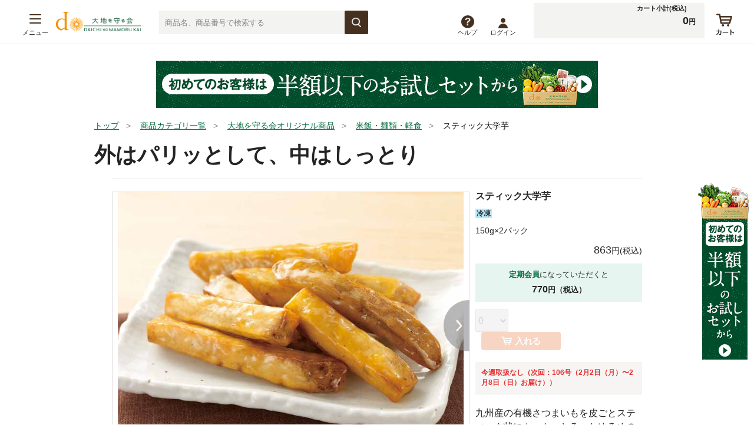

--- FILE ---
content_type: text/html; charset=UTF-8
request_url: https://takuhai.daichi-m.co.jp/Goodsdetail/06706196
body_size: 77357
content:

<!DOCTYPE html>
<html xmlns="http://www.w3.org/1999/xhtml" xml:lang="ja" lang="ja">
<head>
<meta charset="utf-8" />
<meta name="viewport" content="initial-scale=1" />
<meta http-equiv="X-UA-Compatible" content="IE=edge" />
<!-- Google Tag Manager -->
<script>(function(w,d,s,l,i){w[l]=w[l]||[];w[l].push({'gtm.start': new Date().getTime(),event:'gtm.js'});var f=d.getElementsByTagName(s)[0], j=d.createElement(s),dl=l!='dataLayer'?'&l='+l:'';j.async=true;j.src='https://www.googletagmanager.com/gtm.js?id='+i+dl;f.parentNode.insertBefore(j,f); })(window,document,'script','dataLayer','GTM-5HZ66MM');</script>
<!-- End Google Tag Manager -->
<title>スティック大学芋の宅配は大地を守る会の通販サイト</title>


<meta name="keywords" content="軽食" />
<meta name="description" content="スティック大学芋｜九州産の有機さつまいもを皮ごとスティック状にカット。とろっとゆるめの密をからめました。外はカリッと、中はしっとり。半解凍の冷たい状態でもどうぞ。" />
            <!-- android以外 -->
<meta name="apple-itunes-app" content="app-id=1151797448">
    <script>
DMK_MENU_YEAR = 2026;
DMK_MENU_NUM = 105;
var _login_id ='';
var DMK_ORDERNO;
DMK_ORDERNO = '';
</script>
<!--[if lt IE 9]>
<script src="/assets/js/html5shiv.js"></script>
<script src="/assets/js/css3-mediaqueries.js"></script>
<![endif]-->
<link rel="stylesheet" href="/assets/css/template.css?rev=202601260454" />
<link rel="stylesheet" href="/common/css/daichi.css?rev=202601260454" />
<link rel="stylesheet" href="https://cdnjs.cloudflare.com/ajax/libs/Swiper/4.4.1/css/swiper.css">
<script src="https://ajax.googleapis.com/ajax/libs/jquery/1.11.1/jquery.min.js"></script>
<script src="https://cdnjs.cloudflare.com/ajax/libs/jquery-easing/1.3/jquery.easing.min.js"></script>
<script src="https://cdnjs.cloudflare.com/ajax/libs/Swiper/4.4.1/js/swiper.min.js"></script>
<script src="https://cdnjs.cloudflare.com/ajax/libs/js-cookie/2.1.4/js.cookie.js"></script>
<script src="/assets/js/cart/index.js?rev=202601260454" defer></script>
<script src="/assets/js/main.js?rev=202601260454"></script>
<script type="text/javascript" src="/common/js/clicktag.js?rev=002"></script>


<!-- +local-code --><!-- +/local-code -->



</head>
<input type="hidden" name="loadamt" value="34428d68825384307669be27643228e67261194ee70ed1305ef0f08e292f4a71" />
<script type="text/javascript">var TagMgr_loadamt = "34428d68825384307669be27643228e67261194ee70ed1305ef0f08e292f4a71";</script>

<body>
<!-- Google Tag Manager (noscript) -->
<noscript><iframe src="https://www.googletagmanager.com/ns.html?id=GTM-5HZ66MM" height="0" width="0" style="display:none;visibility:hidden"></iframe></noscript>
<!-- End Google Tag Manager (noscript) -->

<script>
</script>



    

          








              

  
  <script>
    document.addEventListener('DOMContentLoaded', () => {
      // Search elements
      const searchInput = document.getElementById('searchInput');
      const searchMenu = document.getElementById('searchMenu');
      const searchOverlay = document.getElementById('searchOverlay');
      const searchClose = document.querySelector('.searchMenu-close');

      // Menu elements
      const menuBody = document.querySelector('.menu-body');
      const menuTrigger = document.querySelector('.menu-title');

      const body = document.querySelector('body');

      // Exit if required elements missing
      if (!searchInput || !searchMenu || !searchOverlay || !searchClose || !body || !menuBody || !menuTrigger) {
        return;
      }

      // Search functionality
      function openSearch() {
        searchMenu.classList.add('open');
        searchOverlay.classList.add('active');
        body.style.overflow = 'hidden';
      }

      function closeSearch() {
        searchMenu.classList.remove('open');
        searchOverlay.classList.remove('active');
        body.style.overflow = '';
      }

      // Menu functionality
      function toggleMenu(e) {
        const isOpening = !menuBody.classList.contains('open');

        if (isOpening) {
          menuBody.classList.add('open');
          searchOverlay.classList.add('active');
          body.style.overflow = 'hidden';
        } else {
          menuBody.classList.remove('open');
          searchOverlay.classList.remove('active');
          body.style.overflow = '';
        }
      }

      // Event listeners
      searchInput.addEventListener('click', openSearch);
      searchClose.addEventListener('click', closeSearch);
      menuTrigger.addEventListener('click', toggleMenu);

      searchOverlay.addEventListener('click', () => {
        closeSearch();
        menuBody.classList.remove('open');
        searchOverlay.classList.remove('active');
        body.style.overflow = '';
      });
    });
  </script>


  <style>
    :root {
      --header-height: 65px;
    }

    /* Add these styles */
    .search-overlay {
      position: fixed;
      top: 0;
      /* Start from top of page */
      left: 0;
      width: 100%;
      height: 100vh;
      /* Full viewport height */
      background-color: rgba(0, 0, 0, 0.5);
      z-index: 3;
      /* Below header but above content */
      visibility: hidden;
      opacity: 0;
      transition: opacity 0.3s ease;
    }

    .search-overlay.active {
      visibility: visible;
      opacity: 1;
    }

    /* Ensure header stays above overlay */
    .site-info-body-renewal {
      position: relative;
      z-index: 10;
      background: #fff;
    }

    /* Keep search menu and related elements above overlay */
    .searchMenu,
    .search-area-renewal,
    .search_new
      {
      position: relative;
      z-index: 5;
    }

    /* Ensure dropdown results appear above overlay */
    .search-results,
    .search-suggestions {

      z-index: 103;
    }


    #site-header .utility .user>a {
      padding: 3px 0 0 0;
    }

    #site-header .numbers {
      margin: 0 0 0 223px;
    }

    .help {
      display: inline-block;
      position: relative;
      padding-left: 20px;
      text-decoration: none;
    }

    #site-header .utility>ul>.help a {
      height: initial;
      padding: 3px 10px 0 0;
    }

    .header__point {
      position: relative;
      display: inline-block;
      padding-left: 20px;
      font-size: 1.166rem;
      text-align: right;
      color: #469976;
      font-size: 85.71429%;
      font-weight: bold;
    }

    .header__point:before {
      content: "";
      position: absolute;
      top: 0;
      bottom: 0;
      left: 0;
      display: block;
      margin-top: auto;
      margin-bottom: auto;
      width: 17px;
      height: 17px;
      /*background-image: url(/smart/base/images/icon_menu_point.png);*/
      background-image: url(../assets/img/icon_menu_point.png);
      -webkit-background-size: 17px auto;
      background-size: 17px auto;
      background-repeat: no-repeat;
      background-position: left top;
    }

    .structure-body {
      margin: 0;
    }

    #site-header .utility>ul {
      padding: 0px 0 0;
      margin: 25px 0 0 0;
      text-align: right;
      display: flex;
      width: 498px;
    }

    #site-header .utility>ul>li {
      float: none;
    }

    .utility__help {
      text-align: right;
      margin: 3px 0 0 0;
    }

    .utility__point {
      margin: 27px 0 0 0;
    }

    #site-header .utility .user>a .name {
      padding: 0 0 0 2px;
    }

    #site-header .numbers .tab li {
      display: inline-block;
      margin: 0 1px;
      width: 75px;
    }

    .user-menu-membership span:first-child {
      background: #7fa897;
      color: #fff;
      padding: 2px 10px;
      border-radius: 50px;
      margin-right: 5px;
    }

    .point-icon {
      width: 20px;
      padding: 0 5px 0 0;
      vertical-align: middle;
    }

    .point-icon.js-point {
      animation: key1 2s both;
      -webkit-animation: key1 2s both;
      z-index: 100;
    }

    .cart_drop {
      padding: 3px 0 3px 5px;
    }

    .Pt {
      padding: 0 0 0 2px;
    }

    @keyframes key1 {
      0% {
        tansform: rotateY(0deg);
      }

      100% {
        transform: rotateY(720deg);
      }
    }

    .user-menu-contents {
      text-align: left;
    }

    .point:visited:focus {
      color: #337459;
    }

    .point:hover {
      text-decoration: none;
    }

    @media (min-width: 768px) and (max-width: 1000px) {
      #site-header .utility>ul {
        display: inline-block;
        min-width: 306px;
        width: 100%;
        margin: 15px 0 0 0;
      }

      .help {
        float: left !important;
        padding: 0 0 0 10px;
      }

      .user-point {
        float: right !important;
        margin-left: auto;
        margin-right: 10px;
      }

      #site-header .utility .user {
        height: 25px;
        clear: both;
        margin-left: auto;
        margin-right: 0;
      }
    }

    .user-menu-items .special {
      width: 100% !important;
      text-align: center;
    }
  </style>


<!-- webshinka -->
            
        <style>
          @media (max-width: 767px) {
            html body.page-top #content {
              padding-top: 190px;
            }

            html body #content {
              padding-top: 190px;
            }
          }
        </style>
      
      

  <style>
    .outer {
      position: absolute;
      top: 0;
      width: 100vw;
      height: 100vh;
      z-index: 1;
      display: none;
    }

    .outer.menuOpen {
      display: block;
    }

    .headerMenu3 {
      height: 60px;
      width: 100%;
      background-color: rgb(255, 255, 255);
      display: none;
      transition: 0.5s;
      position: fixed;
      z-index: 2;
      box-shadow: 0px 11px 8px -8px #b0b0b0;
      padding: 10px 0;
      box-sizing: border-box;
    }

    .headerMenu3__inner {
      display: flex;
      justify-content: space-between;
    }

    .headerMenu2 {
      position: relative;
      z-index: 3;
    }

    .scrolled {
      transform: translateY(-80px);
    }

    .sp_top {
      display: none;
    }

    .menuNo {
      display: flex;
      align-items: center;
      height: 42px;
      margin: 0 20px;
    }

    .menuNo a {
      text-decoration: none;
      font-weight: bold;
      box-sizing: border-box;
      line-height: 42px;
    }

    .menuNo p {
      box-sizing: border-box;
      font-weight: bold;
    }

    .menuNo p span {
      font-size: 10px;
    }

    .menuNo a.hidden {
      display: none;
    }

    #site-header .utility .user .user-menu {
      z-index: 4 !important;
    }

    #site-header .utility-sp {
      margin-left: auto;
      margin-right: 15px;
    }

    #site-header .utility-sp li {
      list-style-type: none;
    }

    #site-header .utility-sp .user {
      position: relative;
    }

    #site-header .utility-sp .pseudo-opened {
      background-color: #e5e5e5;
    }

    #site-header .utility-sp>ul {
      display: flex;
      align-items: center;
      gap: 20px;
      padding: 10px 0;
      box-sizing: border-box;
      margin: 0;
      height: 60px
    }

    #site-header .utility-sp>ul>li {
      display: flex;
      flex-direction: column;
      align-items: center;
      gap: 4px;
    }

    #site-header .utility-sp>ul>li a {
      text-decoration: none;
      font-size: 8px;
      display: flex;
      flex-direction: column;
      align-items: center;
      gap: 4px;
    }

    #site-header .utility-sp>ul li a span {
      font-size: 8px;
      font-weight: bold;
    }

    #site-header .utility-sp>ul li a .point-sp {
      font-size: 15px;
      height: 25px;
      line-height: 40px;
    }


    #site-header .utility-sp .user .user-menu {
      position: absolute;
      right: -76px;
      top: 100%;
      width: 300px;
      max-height: 0;
      background: #e5e5e5;
      overflow: hidden;
      -webkit-pointer-events: none;
      pointer-events: auto;
      z-index: 4;
    }

    #site-header .utility-sp .user .user-menu a {
      text-decoration: underline;
      font-size: 14px;
    }

    #site-header .utility-sp .user .user-menu-contents {
      padding: 20px;
      display: flex;
      flex-direction: column;
    }

    #site-header .utility-sp .user .user-menu-contents p {
      margin: 0;
      padding: 0;
    }

    #site-header .utility-sp .user .user-menu-contents p a {
      text-decoration: underline;
    }

    #site-header .utility-sp .user .user-menu-contents p+p {
      margin-top: 10px;
    }

    #site-header .utility-sp .user .user-menu-contents .user-menu-items {
      margin: 20px 0 0 -1px;
      letter-spacing: -1px;
      padding: 0;
    }

    #site-header .utility-sp .user .user-menu-contents .user-menu-items li {
      float: left;
      width: 50%;
    }

    #site-header .utility-sp .user .user-menu-contents .user-menu-items a {
      display: block;
      padding: 10px;
      border-top: 1px solid #e5e5e5;
      border-left: 1px solid #e5e5e5;
      background: #fff;
    }

    #site-header .utility-sp .user .user-menu-contents .user-menu-utility {
      margin: 20px 0 0;
      display: flex;
      justify-content: space-between;
      padding: 0;
    }

    .title-sp {
      margin-left: 5px;
    }

    @media (max-width: 767px) {
      .headerMenu3 {
        display: block;
      }

      .pc_top {
        display: none !important;
      }

      .sp_top {
        display: block;
      }

      .site-info-body {
        display: flex;
        align-items: center;
        height: 60px;
      }

      .help {
        padding: 0;
      }
    }

    @media (max-width: 414px) {
      .menuNo {
        margin: 0 30px 0 12px;
      }

      #site-header .utility-sp {
        margin-left: 0;
        flex-grow: 1;
      }

      #site-header .utility-sp>ul {
        gap: 0;
        justify-content: space-between;
      }

      #site-header .utility-sp .user .user-menu {
        right: -105px;
      }
    }

    @media (max-width: 390px) {
      #site-header .utility-sp .user .user-menu {
        right: -85px;
      }
    }

    @media (max-width: 375px) {
      #site-header .utility-sp .user .user-menu {
        right: -77px;
      }
    }

    @media (max-width: 359px) {
      .menuNo {
        margin: 0 16px 0 12px;
      }
    }

    @media (max-width: 320px) {
      #site-header .utility-sp .user .user-menu {
        right: -57px;
      }
    }
  </style>



<!-- DAICHI_WEB-135 / start-->
<!-- DAICHI_WEB-135 / end-->

  
    <script>
      window.addEventListener('load', () => {
        const headerMenu3 = document.getElementById('headerMenu3');

        window.addEventListener('scroll', () => {
          if (headerMenu3) {
            headerMenu3.classList.toggle('scrolled', window.scrollY > 3000);
          } else {
            return;
          }
        })
      })
    </script>
  
<!-- /webshinka -->

<!-- iosでjackがちらつく問題に対応 -->
<div class="jack_flicker_fixer">
  <div class="jack_flicker_fixer_inner"></div>
</div>

<!-- /トップバナー表示時のローディング中の空白修正 -->
<header
  class="structure"
  id="site-header">
  <div class="structure-body">
    <div class="site-info site-info-renewal">
      
      
      
      
      
                    
      <div class="site-info-body site-info-body-renewal" id="site-info-body-renewal" style="opacity: 0;">
        <!-- webshinka -->
                                      <div class="pc_top">
              <nav class="menu accordion-group">
<h1 class="menu-title toggle">
  <a href="#site-menu">
    <span class="menu-icon"></span>
    <span class="menu-icon"></span>
    <span class="menu-icon"></span>
    <span class="open-renewal">メニュー</span>
    <span class="close-renewal">閉じる</span>
  </a>
</h1>
<div class="menu-body body" id="site-menu">
<div class="menu-body-contents">
  <h1 class="menu-body-contents-title-renewal">商品を探す</h1>
  <div class="top__pc_nav">
    <div class="cate-menu -menu02">
             <a href="/Quickorder?top-navi_sp=HEAD01">
          <img src="/assets/img/navi_number02-sp-renewal.png" alt="注文番号で注文">
        </a>
        <a href="/Myfavorit?top-navi_sp=HEAD02">
          <img src="/assets/img/navi_favorite02-sp-renewal.png" alt="お気に入り">
        </a>
        <a href="/Oftenboughtitems?top-navi_sp=HEAD02">
          <img src="/assets/img/navi_often02-sp-renewal.png" alt="よく買う商品">
        </a>
    </div>
  </div>





<div class="menu-group menu-recommend-group">
  <h1>注目の特集</h1>
  <ul>
    <li>
      <a href="/Categorygoods/11_09?leftnav=featurethisweek01">
        今週のおすすめ特集
      </a>
    </li>
    <li>
      <a href="/Categorygoods/11_39_10?leftnav=featurethisweek02">
        今週のおすすめ商品
      </a>
    </li>
  </ul>
</div>



<div class="menu-group">
<h1>今週の特集</h1>
<ul>
 <li><a href="/Categorygoods/index/l/11/m/09"><img class="icon" src="/image/category_icon/1109.png" width="34" height="34" alt="">【全品ポイント】調味料市</a></li>
 <li><a href="/Categorygoods/index/l/11/m/10"><img class="icon" src="/image/category_icon/1110.png" width="34" height="34" alt="">季節を楽しむ 立春・節分</a></li>
 <li><a href="/Categorygoods/index/l/11/m/33"><img class="icon" src="/image/category_icon/1133.png" width="34" height="34" alt="">簡単・しっかり朝ご飯</a></li>
 <li><a href="/Categorygoods/index/l/11/m/35"><img class="icon" src="/image/category_icon/1135.png" width="34" height="34" alt="">新年に始めるからだ思い習慣</a></li>
 <li><a href="/Categorygoods/index/l/11/m/15"><img class="icon" src="/image/category_icon/blank.png" width="34" height="34" alt="">迷ったら！おすすめ100選</a></li>
 <li class="accordion"><a class="accordion-toggle" href="/Categorygoods/index/l/11/m/20"><img class="icon" src="/image/category_icon/1120.png" width="34" height="34" alt="">新商品・イチオシ</a>
<div class="accordion-body">
<ul>
<li class="to-index"><a href="/Categorygoods/index/l/11/m/20">
    <div class="accordion-inner-renewal">
      <p>すべて見る</p>
    </div>
  </a>
</li>
<li><a href="/Categorygoods/index/l/11/m/20/s/10">
  <div class="accordion-inner-renewal">
        <img class="icon" src="/image/category_icon/112010.jpg" width="32" height="32" alt="">
    <p>イチオシ</p>
  </div>
</a></li>
<li><a href="/Categorygoods/index/l/11/m/20/s/30">
  <div class="accordion-inner-renewal">
        <img class="icon" src="/image/category_icon/112030.jpg" width="32" height="32" alt="">
    <p>新商品＆最近登場</p>
  </div>
</a></li>
<li><a href="/Categorygoods/index/l/11/m/20/s/40">
  <div class="accordion-inner-renewal">
        <img class="icon" src="/image/category_icon/112040.jpg" width="32" height="32" alt="">
    <p>大地を守る会オリジナル商品（調味料・そうざい）</p>
  </div>
</a></li>
<li><a href="/Categorygoods/index/l/11/m/20/s/20">
  <div class="accordion-inner-renewal">
        <img class="icon" src="/image/category_icon/112020.jpg" width="32" height="32" alt="">
    <p>イチオシ（化粧品・雑貨）</p>
  </div>
</a></li>
</ul>
<!-- /accordion-body -->
</div>
</ul>
</div>
<div class="menu-group menu-recommend-group">
<h1>今週のお買い得</h1>
<ul>
 <li class="accordion"><a class="accordion-toggle" href="/Categorygoods/index/l/10/m/80"><img class="icon" src="/image/category_icon/1080.png" width="34" height="34" alt="">【WEB限定】わけあり超得品</a>
<div class="accordion-body">
<ul>
<li class="to-index"><a href="/Categorygoods/index/l/10/m/80">
    <div class="accordion-inner-renewal">
      <p>すべて見る</p>
    </div>
  </a>
</li>
<li><a href="/Categorygoods/index/l/10/m/80/s/35">
  <div class="accordion-inner-renewal">
        <img class="icon" src="/image/category_icon/blank.png" width="32" height="32" alt="">
    <p>わけあり食品大セール</p>
  </div>
</a></li>
<li><a href="/Categorygoods/index/l/10/m/80/s/30">
  <div class="accordion-inner-renewal">
        <img class="icon" src="/image/category_icon/blank.png" width="32" height="32" alt="">
    <p>【WEB限定】わけあり超得品</p>
  </div>
</a></li>
</ul>
<!-- /accordion-body -->
</div>
 <li class="accordion"><a class="accordion-toggle" href="/Categorygoods/index/l/10/m/63"><img class="icon" src="/image/category_icon/1063.png" width="34" height="34" alt="">おすすめポイント付アイテム</a>
<div class="accordion-body">
<ul>
<li class="to-index"><a href="/Categorygoods/index/l/10/m/63">
    <div class="accordion-inner-renewal">
      <p>すべて見る</p>
    </div>
  </a>
</li>
<li><a href="/Categorygoods/index/l/10/m/63/s/30">
  <div class="accordion-inner-renewal">
        <img class="icon" src="/image/category_icon/106330.jpg" width="32" height="32" alt="">
    <p>青果・惣菜・菓子・飲料など</p>
  </div>
</a></li>
<li><a href="/Categorygoods/index/l/10/m/63/s/10">
  <div class="accordion-inner-renewal">
        <img class="icon" src="/image/category_icon/106310.jpg" width="32" height="32" alt="">
    <p>肉・魚など</p>
  </div>
</a></li>
<li><a href="/Categorygoods/index/l/10/m/63/s/20">
  <div class="accordion-inner-renewal">
        <img class="icon" src="/image/category_icon/106320.jpg" width="32" height="32" alt="">
    <p>乳製品・パン・豆腐など</p>
  </div>
</a></li>
<li><a href="/Categorygoods/index/l/10/m/63/s/40">
  <div class="accordion-inner-renewal">
        <img class="icon" src="/image/category_icon/106340.jpg" width="32" height="32" alt="">
    <p>化粧品・雑貨</p>
  </div>
</a></li>
</ul>
<!-- /accordion-body -->
</div>
 <li class="accordion"><a class="accordion-toggle" href="/Categorygoods/index/l/10/m/52"><img class="icon" src="/image/category_icon/1052.png" width="34" height="34" alt="">大地のもったいナイ＆規格外</a>
<div class="accordion-body">
<ul>
<li class="to-index"><a href="/Categorygoods/index/l/10/m/52">
    <div class="accordion-inner-renewal">
      <p>すべて見る</p>
    </div>
  </a>
</li>
<li><a href="/Categorygoods/index/l/10/m/52/s/12">
  <div class="accordion-inner-renewal">
        <img class="icon" src="/image/category_icon/105212.jpg" width="32" height="32" alt="">
    <p>おすすめ！もったいナイ</p>
  </div>
</a></li>
<li><a href="/Categorygoods/index/l/10/m/52/s/10">
  <div class="accordion-inner-renewal">
        <img class="icon" src="/image/category_icon/105210.jpg" width="32" height="32" alt="">
    <p>大地のもったいナイ＆規格外</p>
  </div>
</a></li>
<li><a href="/Categorygoods/index/l/10/m/52/s/11">
  <div class="accordion-inner-renewal">
        <img class="icon" src="/image/category_icon/105211.jpg" width="32" height="32" alt="">
    <p>徳用・箱売</p>
  </div>
</a></li>
</ul>
<!-- /accordion-body -->
</div>
 <li><a href="/Categorygoods/index/l/10/m/51"><img class="icon" src="/image/category_icon/blank.png" width="34" height="34" alt="">簡単手作り 塩こうじ＆発酵あんこ</a></li>
</ul>
</div>
<div class="menu-group">
<h1>季節の特集</h1>
<ul>
 <li><a href="/Categorygoods/index/l/90/m/52"><img class="icon" src="/image/category_icon/blank.png" width="34" height="34" alt="">2/3は節分！恵方巻・福豆</a></li>
 <li><a href="/Categorygoods/index/l/90/m/94"><img class="icon" src="/image/category_icon/blank.png" width="34" height="34" alt="">簡単！楽しい 手作り味噌</a></li>
 <li><a href="/Categorygoods/index/l/90/m/20"><img class="icon" src="/image/category_icon/blank.png" width="34" height="34" alt="">【予約】2/2週お届けショコラフェア</a></li>
 <li><a href="/Categorygoods/index/l/90/m/21"><img class="icon" src="/image/category_icon/blank.png" width="34" height="34" alt="">【予約】2/9週お届けショコラフェア</a></li>
</ul>
</div>
<div class="menu-group">
<h1>果物・野菜の頒布会</h1>
<ul>
 <li><a href="/Categorygoods/index/l/70/m/80"><img class="icon" src="/image/category_icon/7080.png" width="34" height="34" alt="">日本の旬を楽しむ頒布会</a></li>
 <li><a href="/Categorygoods/index/l/70/m/12"><img class="icon" src="/image/category_icon/blank.png" width="34" height="34" alt="">こだわり農家のいちご食べ比べ</a></li>
 <li><a href="/Categorygoods/index/l/70/m/13"><img class="icon" src="/image/category_icon/blank.png" width="34" height="34" alt="">自慢の食べ頃トマト味比べ</a></li>
</ul>
</div>
<div class="menu-group">
<h1>加工品・お肉・お魚などの頒布会</h1>
<ul>
 <li><a href="/Categorygoods/index/l/80/m/22"><img class="icon" src="/image/category_icon/blank.png" width="34" height="34" alt="">とっておき！おいしい頒布会</a></li>
 <li><a href="/Categorygoods/index/l/80/m/23"><img class="icon" src="/image/category_icon/blank.png" width="34" height="34" alt="">あったか中華まん</a></li>
 <li><a href="/Categorygoods/index/l/80/m/24"><img class="icon" src="/image/category_icon/blank.png" width="34" height="34" alt="">とろーり美味グラタン</a></li>
 <li><a href="/Categorygoods/index/l/80/m/55"><img class="icon" src="/image/category_icon/blank.png" width="34" height="34" alt="">魚を愛する老舗の練り物</a></li>
 <li><a href="/Categorygoods/index/l/80/m/25"><img class="icon" src="/image/category_icon/blank.png" width="34" height="34" alt="">国産小麦の石窯ピッツァ</a></li>
 <li><a href="/Categorygoods/index/l/80/m/50"><img class="icon" src="/image/category_icon/blank.png" width="34" height="34" alt="">うまい！海鮮漬け丼</a></li>
 <li><a href="/Categorygoods/index/l/80/m/52"><img class="icon" src="/image/category_icon/blank.png" width="34" height="34" alt="">ササっといつでも口福麺</a></li>
 <li><a href="/Categorygoods/index/l/80/m/26"><img class="icon" src="/image/category_icon/blank.png" width="34" height="34" alt="">NEW　海鮮炊き込みごはん</a></li>
 <li><a href="/Categorygoods/index/l/80/m/27"><img class="icon" src="/image/category_icon/blank.png" width="34" height="34" alt="">やわらかく漬け込んだお肉</a></li>
 <li><a href="/Categorygoods/index/l/80/m/57"><img class="icon" src="/image/category_icon/blank.png" width="34" height="34" alt="">素材のおいしいコロッケ</a></li>
 <li><a href="/Categorygoods/index/l/80/m/66"><img class="icon" src="/image/category_icon/blank.png" width="34" height="34" alt="">弁天堂のシュークリーム</a></li>
 <li><a href="/Categorygoods/index/l/80/m/51"><img class="icon" src="/image/category_icon/blank.png" width="34" height="34" alt="">手包み餃子食べ比べ</a></li>
 <li><a href="/Categorygoods/index/l/80/m/53"><img class="icon" src="/image/category_icon/blank.png" width="34" height="34" alt="">ジューシー！ハム・ソーセージ</a></li>
 <li><a href="/Categorygoods/index/l/80/m/67"><img class="icon" src="/image/category_icon/blank.png" width="34" height="34" alt="">しあわせベーグルがある食卓</a></li>
 <li><a href="/Categorygoods/index/l/80/m/61"><img class="icon" src="/image/category_icon/blank.png" width="34" height="34" alt="">職人の手仕事　漬込魚</a></li>
 <li><a href="/Categorygoods/index/l/80/m/62"><img class="icon" src="/image/category_icon/blank.png" width="34" height="34" alt="">コーヒーの森へ・出会いの旅</a></li>
</ul>
</div>
<div class="menu-group">
<h1>食品</h1>
<ul>
 <li class="accordion"><a class="accordion-toggle" href="/Categorygoods/index/l/40/m/10"><img class="icon" src="/image/category_icon/4010.png" width="34" height="34" alt="">野菜</a>
<div class="accordion-body">
<ul>
<li class="to-index"><a href="/Categorygoods/index/l/40/m/10">
    <div class="accordion-inner-renewal">
      <p>すべて見る</p>
    </div>
  </a>
</li>
<li><a href="/Categorygoods/index/l/40/m/10/s/90">
  <div class="accordion-inner-renewal">
        <img class="icon" src="/image/category_icon/401090.jpg" width="32" height="32" alt="">
    <p>旬の野菜・フルーツ</p>
  </div>
</a></li>
<li><a href="/Categorygoods/index/l/40/m/10/s/10">
  <div class="accordion-inner-renewal">
        <img class="icon" src="/image/category_icon/401010.jpg" width="32" height="32" alt="">
    <p>野菜セット</p>
  </div>
</a></li>
<li><a href="/Categorygoods/index/l/40/m/10/s/50">
  <div class="accordion-inner-renewal">
        <img class="icon" src="/image/category_icon/401050.jpg" width="32" height="32" alt="">
    <p>トマト・きゅうり・なす・他</p>
  </div>
</a></li>
<li><a href="/Categorygoods/index/l/40/m/10/s/40">
  <div class="accordion-inner-renewal">
        <img class="icon" src="/image/category_icon/401040.jpg" width="32" height="32" alt="">
    <p>ほうれんそう・小松菜・春菊・他</p>
  </div>
</a></li>
<li><a href="/Categorygoods/index/l/40/m/10/s/11">
  <div class="accordion-inner-renewal">
        <img class="icon" src="/image/category_icon/401011.jpg" width="32" height="32" alt="">
    <p>キャベツ・レタス・白菜</p>
  </div>
</a></li>
<li><a href="/Categorygoods/index/l/40/m/10/s/30">
  <div class="accordion-inner-renewal">
        <img class="icon" src="/image/category_icon/401030.jpg" width="32" height="32" alt="">
    <p>人参・じゃがいも・玉ねぎ</p>
  </div>
</a></li>
<li><a href="/Categorygoods/index/l/40/m/10/s/12">
  <div class="accordion-inner-renewal">
        <img class="icon" src="/image/category_icon/401012.jpg" width="32" height="32" alt="">
    <p>長ねぎ・ニラ・中華の野菜</p>
  </div>
</a></li>
<li><a href="/Categorygoods/index/l/40/m/10/s/13">
  <div class="accordion-inner-renewal">
        <img class="icon" src="/image/category_icon/401013.jpg" width="32" height="32" alt="">
    <p>大根・かぶ・ごぼう・れんこん</p>
  </div>
</a></li>
<li><a href="/Categorygoods/index/l/40/m/10/s/14">
  <div class="accordion-inner-renewal">
        <img class="icon" src="/image/category_icon/401014.jpg" width="32" height="32" alt="">
    <p>ピーマン・パプリカ・ししとう</p>
  </div>
</a></li>
<li><a href="/Categorygoods/index/l/40/m/10/s/15">
  <div class="accordion-inner-renewal">
        <img class="icon" src="/image/category_icon/401015.jpg" width="32" height="32" alt="">
    <p>ブロッコリー・アスパラ・他</p>
  </div>
</a></li>
<li><a href="/Categorygoods/index/l/40/m/10/s/16">
  <div class="accordion-inner-renewal">
        <img class="icon" src="/image/category_icon/401016.jpg" width="32" height="32" alt="">
    <p>かぼちゃ・ズッキーニ・おくら</p>
  </div>
</a></li>
<li><a href="/Categorygoods/index/l/40/m/10/s/17">
  <div class="accordion-inner-renewal">
        <img class="icon" src="/image/category_icon/401017.jpg" width="32" height="32" alt="">
    <p>さつまいも・里芋・他</p>
  </div>
</a></li>
<li><a href="/Categorygoods/index/l/40/m/10/s/18">
  <div class="accordion-inner-renewal">
        <img class="icon" src="/image/category_icon/401018.jpg" width="32" height="32" alt="">
    <p>枝豆・いんげん・もやし・豆類</p>
  </div>
</a></li>
<li><a href="/Categorygoods/index/l/40/m/10/s/20">
  <div class="accordion-inner-renewal">
        <img class="icon" src="/image/category_icon/401020.jpg" width="32" height="32" alt="">
    <p>生姜・にんにく・大葉・他</p>
  </div>
</a></li>
<li><a href="/Categorygoods/index/l/40/m/10/s/60">
  <div class="accordion-inner-renewal">
        <img class="icon" src="/image/category_icon/401060.jpg" width="32" height="32" alt="">
    <p>きのこ・たけのこ・山菜</p>
  </div>
</a></li>
<li><a href="/Categorygoods/index/l/40/m/10/s/21">
  <div class="accordion-inner-renewal">
        <img class="icon" src="/image/category_icon/401021.jpg" width="32" height="32" alt="">
    <p>みょうが・パクチー・香味</p>
  </div>
</a></li>
<li><a href="/Categorygoods/index/l/40/m/10/s/80">
  <div class="accordion-inner-renewal">
        <img class="icon" src="/image/category_icon/401080.jpg" width="32" height="32" alt="">
    <p>冷凍・下処理済</p>
  </div>
</a></li>
<li><a href="/Categorygoods/index/l/40/m/10/s/22">
  <div class="accordion-inner-renewal">
        <img class="icon" src="/image/category_icon/401022.jpg" width="32" height="32" alt="">
    <p>伝統野菜</p>
  </div>
</a></li>
</ul>
<!-- /accordion-body -->
</div>
 <li class="accordion"><a class="accordion-toggle" href="/Categorygoods/index/l/40/m/30"><img class="icon" src="/image/category_icon/blank.png" width="34" height="34" alt="">野菜セット</a>
<div class="accordion-body">
<ul>
<li class="to-index"><a href="/Categorygoods/index/l/40/m/30">
    <div class="accordion-inner-renewal">
      <p>すべて見る</p>
    </div>
  </a>
</li>
<li><a href="/Categorygoods/index/l/40/m/30/s/10">
  <div class="accordion-inner-renewal">
        <img class="icon" src="/image/category_icon/403010.jpg" width="32" height="32" alt="">
    <p>野菜セット</p>
  </div>
</a></li>
<li><a href="/Categorygoods/index/l/40/m/30/s/30">
  <div class="accordion-inner-renewal">
        <img class="icon" src="/image/category_icon/blank.png" width="32" height="32" alt="">
    <p>ベジオタのひと皿</p>
  </div>
</a></li>
</ul>
<!-- /accordion-body -->
</div>
 <li><a href="/Categorygoods/index/l/40/m/11"><img class="icon" src="/image/category_icon/4011.png" width="34" height="34" alt="">果物</a></li>
 <li class="accordion"><a class="accordion-toggle" href="/Categorygoods/index/l/40/m/12"><img class="icon" src="/image/category_icon/4012.png" width="34" height="34" alt="">お米・豆・雑穀</a>
<div class="accordion-body">
<ul>
<li class="to-index"><a href="/Categorygoods/index/l/40/m/12">
    <div class="accordion-inner-renewal">
      <p>すべて見る</p>
    </div>
  </a>
</li>
<li><a href="/Categorygoods/index/l/40/m/12/s/20">
  <div class="accordion-inner-renewal">
        <img class="icon" src="/image/category_icon/401220.jpg" width="32" height="32" alt="">
    <p>白米</p>
  </div>
</a></li>
<li><a href="/Categorygoods/index/l/40/m/12/s/40">
  <div class="accordion-inner-renewal">
        <img class="icon" src="/image/category_icon/401240.jpg" width="32" height="32" alt="">
    <p>玄米</p>
  </div>
</a></li>
<li><a href="/Categorygoods/index/l/40/m/12/s/50">
  <div class="accordion-inner-renewal">
        <img class="icon" src="/image/category_icon/401250.jpg" width="32" height="32" alt="">
    <p>五分米・胚芽米・無洗米など</p>
  </div>
</a></li>
<li><a href="/Categorygoods/index/l/40/m/12/s/10">
  <div class="accordion-inner-renewal">
        <img class="icon" src="/image/category_icon/401210.jpg" width="32" height="32" alt="">
    <p>【お得な定期登録】おいしさ厳選米</p>
  </div>
</a></li>
<li><a href="/Categorygoods/index/l/40/m/12/s/60">
  <div class="accordion-inner-renewal">
        <img class="icon" src="/image/category_icon/401260.jpg" width="32" height="32" alt="">
    <p>豆・雑穀</p>
  </div>
</a></li>
<li><a href="/Categorygoods/index/l/40/m/12/s/70">
  <div class="accordion-inner-renewal">
        <img class="icon" src="/image/category_icon/401270.jpg" width="32" height="32" alt="">
    <p>パックご飯・米飯そうざい</p>
  </div>
</a></li>
</ul>
<!-- /accordion-body -->
</div>
 <li class="accordion"><a class="accordion-toggle" href="/Categorygoods/index/l/40/m/15"><img class="icon" src="/image/category_icon/4015.png" width="34" height="34" alt="">卵・牛乳・乳製品</a>
<div class="accordion-body">
<ul>
<li class="to-index"><a href="/Categorygoods/index/l/40/m/15">
    <div class="accordion-inner-renewal">
      <p>すべて見る</p>
    </div>
  </a>
</li>
<li><a href="/Categorygoods/index/l/40/m/15/s/10">
  <div class="accordion-inner-renewal">
        <img class="icon" src="/image/category_icon/401510.jpg" width="32" height="32" alt="">
    <p>平飼卵・卵</p>
  </div>
</a></li>
<li><a href="/Categorygoods/index/l/40/m/15/s/20">
  <div class="accordion-inner-renewal">
        <img class="icon" src="/image/category_icon/401520.jpg" width="32" height="32" alt="">
    <p>牛乳</p>
  </div>
</a></li>
<li><a href="/Categorygoods/index/l/40/m/15/s/40">
  <div class="accordion-inner-renewal">
        <img class="icon" src="/image/category_icon/401540.jpg" width="32" height="32" alt="">
    <p>乳製品・豆乳</p>
  </div>
</a></li>
<li><a href="/Categorygoods/index/l/40/m/15/s/30">
  <div class="accordion-inner-renewal">
        <img class="icon" src="/image/category_icon/401530.jpg" width="32" height="32" alt="">
    <p>ヨーグルト・チーズ</p>
  </div>
</a></li>
</ul>
<!-- /accordion-body -->
</div>
 <li class="accordion"><a class="accordion-toggle" href="/Categorygoods/index/l/40/m/18"><img class="icon" src="/image/category_icon/4018.png" width="34" height="34" alt="">パン・ジャム</a>
<div class="accordion-body">
<ul>
<li class="to-index"><a href="/Categorygoods/index/l/40/m/18">
    <div class="accordion-inner-renewal">
      <p>すべて見る</p>
    </div>
  </a>
</li>
<li><a href="/Categorygoods/index/l/40/m/18/s/40">
  <div class="accordion-inner-renewal">
        <img class="icon" src="/image/category_icon/401840.jpg" width="32" height="32" alt="">
    <p>パン・シリアル</p>
  </div>
</a></li>
<li><a href="/Categorygoods/index/l/40/m/18/s/50">
  <div class="accordion-inner-renewal">
        <img class="icon" src="/image/category_icon/401850.jpg" width="32" height="32" alt="">
    <p>バター・ジャム・はちみつ</p>
  </div>
</a></li>
</ul>
<!-- /accordion-body -->
</div>
 <li class="accordion"><a class="accordion-toggle" href="/Categorygoods/index/l/40/m/16"><img class="icon" src="/image/category_icon/4016.png" width="34" height="34" alt="">豆腐・油揚げ・納豆など</a>
<div class="accordion-body">
<ul>
<li class="to-index"><a href="/Categorygoods/index/l/40/m/16">
    <div class="accordion-inner-renewal">
      <p>すべて見る</p>
    </div>
  </a>
</li>
<li><a href="/Categorygoods/index/l/40/m/16/s/10">
  <div class="accordion-inner-renewal">
        <img class="icon" src="/image/category_icon/401610.jpg" width="32" height="32" alt="">
    <p>豆腐・油揚げ</p>
  </div>
</a></li>
<li><a href="/Categorygoods/index/l/40/m/16/s/20">
  <div class="accordion-inner-renewal">
        <img class="icon" src="/image/category_icon/401620.jpg" width="32" height="32" alt="">
    <p>納豆</p>
  </div>
</a></li>
</ul>
<!-- /accordion-body -->
</div>
 <li class="accordion"><a class="accordion-toggle" href="/Categorygoods/index/l/40/m/13"><img class="icon" src="/image/category_icon/4013.png" width="34" height="34" alt="">肉・ハム・ソーセージ</a>
<div class="accordion-body">
<ul>
<li class="to-index"><a href="/Categorygoods/index/l/40/m/13">
    <div class="accordion-inner-renewal">
      <p>すべて見る</p>
    </div>
  </a>
</li>
<li><a href="/Categorygoods/index/l/40/m/13/s/01">
  <div class="accordion-inner-renewal">
        <img class="icon" src="/image/category_icon/401301.jpg" width="32" height="32" alt="">
    <p>毎日食べたい！おすすめ肉！</p>
  </div>
</a></li>
<li><a href="/Categorygoods/index/l/40/m/13/s/10">
  <div class="accordion-inner-renewal">
        <img class="icon" src="/image/category_icon/401310.jpg" width="32" height="32" alt="">
    <p>豚肉</p>
  </div>
</a></li>
<li><a href="/Categorygoods/index/l/40/m/13/s/20">
  <div class="accordion-inner-renewal">
        <img class="icon" src="/image/category_icon/401320.jpg" width="32" height="32" alt="">
    <p>牛肉（短角牛・他）</p>
  </div>
</a></li>
<li><a href="/Categorygoods/index/l/40/m/13/s/30">
  <div class="accordion-inner-renewal">
        <img class="icon" src="/image/category_icon/401330.jpg" width="32" height="32" alt="">
    <p>合挽肉など</p>
  </div>
</a></li>
<li><a href="/Categorygoods/index/l/40/m/13/s/40">
  <div class="accordion-inner-renewal">
        <img class="icon" src="/image/category_icon/401340.jpg" width="32" height="32" alt="">
    <p>鶏肉</p>
  </div>
</a></li>
<li><a href="/Categorygoods/index/l/40/m/13/s/50">
  <div class="accordion-inner-renewal">
        <img class="icon" src="/image/category_icon/401350.jpg" width="32" height="32" alt="">
    <p>精肉セット</p>
  </div>
</a></li>
<li><a href="/Categorygoods/index/l/40/m/13/s/60">
  <div class="accordion-inner-renewal">
        <img class="icon" src="/image/category_icon/401360.jpg" width="32" height="32" alt="">
    <p>ハム・ソーセージ・ベーコン</p>
  </div>
</a></li>
<li><a href="/Categorygoods/index/l/40/m/13/s/70">
  <div class="accordion-inner-renewal">
        <img class="icon" src="/image/category_icon/401370.jpg" width="32" height="32" alt="">
    <p>漬込肉・簡単調理</p>
  </div>
</a></li>
<li><a href="/Categorygoods/index/l/40/m/13/s/80">
  <div class="accordion-inner-renewal">
        <img class="icon" src="/image/category_icon/401380.jpg" width="32" height="32" alt="">
    <p>希少部位・モツ・ジビエ・その他</p>
  </div>
</a></li>
</ul>
<!-- /accordion-body -->
</div>
 <li class="accordion"><a class="accordion-toggle" href="/Categorygoods/index/l/40/m/14"><img class="icon" src="/image/category_icon/4014.png" width="34" height="34" alt="">魚・魚の惣菜</a>
<div class="accordion-body">
<ul>
<li class="to-index"><a href="/Categorygoods/index/l/40/m/14">
    <div class="accordion-inner-renewal">
      <p>すべて見る</p>
    </div>
  </a>
</li>
<li><a href="/Categorygoods/index/l/40/m/14/s/90">
  <div class="accordion-inner-renewal">
        <img class="icon" src="/image/category_icon/401490.jpg" width="32" height="32" alt="">
    <p>目利きが厳選　おすすめ魚</p>
  </div>
</a></li>
<li><a href="/Categorygoods/index/l/40/m/14/s/10">
  <div class="accordion-inner-renewal">
        <img class="icon" src="/image/category_icon/401410.jpg" width="32" height="32" alt="">
    <p>魚（刺身用）</p>
  </div>
</a></li>
<li><a href="/Categorygoods/index/l/40/m/14/s/20">
  <div class="accordion-inner-renewal">
        <img class="icon" src="/image/category_icon/401420.jpg" width="32" height="32" alt="">
    <p>魚（加熱用切身・エビ・カニ・貝など）</p>
  </div>
</a></li>
<li><a href="/Categorygoods/index/l/40/m/14/s/30">
  <div class="accordion-inner-renewal">
        <img class="icon" src="/image/category_icon/401430.jpg" width="32" height="32" alt="">
    <p>干物・漬込魚・簡単調理</p>
  </div>
</a></li>
<li><a href="/Categorygoods/index/l/40/m/14/s/40">
  <div class="accordion-inner-renewal">
        <img class="icon" src="/image/category_icon/401440.jpg" width="32" height="32" alt="">
    <p>魚卵・シラス・海藻など</p>
  </div>
</a></li>
<li><a href="/Categorygoods/index/l/40/m/14/s/60">
  <div class="accordion-inner-renewal">
        <img class="icon" src="/image/category_icon/401460.jpg" width="32" height="32" alt="">
    <p>魚の惣菜</p>
  </div>
</a></li>
</ul>
<!-- /accordion-body -->
</div>
 <li class="accordion"><a class="accordion-toggle" href="/Categorygoods/index/l/40/m/19"><img class="icon" src="/image/category_icon/4019.png" width="34" height="34" alt="">惣菜</a>
<div class="accordion-body">
<ul>
<li class="to-index"><a href="/Categorygoods/index/l/40/m/19">
    <div class="accordion-inner-renewal">
      <p>すべて見る</p>
    </div>
  </a>
</li>
<li><a href="/Categorygoods/index/l/40/m/19/s/01">
  <div class="accordion-inner-renewal">
        <img class="icon" src="/image/category_icon/401901.jpg" width="32" height="32" alt="">
    <p>今週のおすすめ惣菜</p>
  </div>
</a></li>
<li><a href="/Categorygoods/index/l/40/m/19/s/18">
  <div class="accordion-inner-renewal">
        <img class="icon" src="/image/category_icon/401918.jpg" width="32" height="32" alt="">
    <p>ハンバーグ・肉のおかず</p>
  </div>
</a></li>
<li><a href="/Categorygoods/index/l/40/m/19/s/17">
  <div class="accordion-inner-renewal">
        <img class="icon" src="/image/category_icon/401917.jpg" width="32" height="32" alt="">
    <p>コロッケ・フライ</p>
  </div>
</a></li>
<li><a href="/Categorygoods/index/l/40/m/19/s/16">
  <div class="accordion-inner-renewal">
        <img class="icon" src="/image/category_icon/401916.jpg" width="32" height="32" alt="">
    <p>唐揚げ・ナゲット・ポテト</p>
  </div>
</a></li>
<li><a href="/Categorygoods/index/l/40/m/19/s/13">
  <div class="accordion-inner-renewal">
        <img class="icon" src="/image/category_icon/401913.jpg" width="32" height="32" alt="">
    <p>中華・エスニック惣菜</p>
  </div>
</a></li>
<li><a href="/Categorygoods/index/l/40/m/19/s/14">
  <div class="accordion-inner-renewal">
        <img class="icon" src="/image/category_icon/401914.jpg" width="32" height="32" alt="">
    <p>チャーハン・米飯・ごはん素</p>
  </div>
</a></li>
<li><a href="/Categorygoods/index/l/40/m/19/s/15">
  <div class="accordion-inner-renewal">
        <img class="icon" src="/image/category_icon/401915.jpg" width="32" height="32" alt="">
    <p>パスタ・ピザ・グラタン</p>
  </div>
</a></li>
<li><a href="/Categorygoods/index/l/40/m/19/s/19">
  <div class="accordion-inner-renewal">
        <img class="icon" src="/image/category_icon/401919.jpg" width="32" height="32" alt="">
    <p>カレー</p>
  </div>
</a></li>
<li><a href="/Categorygoods/index/l/40/m/19/s/20">
  <div class="accordion-inner-renewal">
        <img class="icon" src="/image/category_icon/401920.jpg" width="32" height="32" alt="">
    <p>シチュー・スープ・味噌汁</p>
  </div>
</a></li>
<li><a href="/Categorygoods/index/l/40/m/19/s/30">
  <div class="accordion-inner-renewal">
        <img class="icon" src="/image/category_icon/401930.jpg" width="32" height="32" alt="">
    <p>軽食・おやつ</p>
  </div>
</a></li>
<li><a href="/Categorygoods/index/l/40/m/19/s/12">
  <div class="accordion-inner-renewal">
        <img class="icon" src="/image/category_icon/401912.jpg" width="32" height="32" alt="">
    <p>和風惣菜</p>
  </div>
</a></li>
<li><a href="/Categorygoods/index/l/40/m/19/s/11">
  <div class="accordion-inner-renewal">
        <img class="icon" src="/image/category_icon/401911.jpg" width="32" height="32" alt="">
    <p>洋風惣菜</p>
  </div>
</a></li>
<li><a href="/Categorygoods/index/l/40/m/19/s/09">
  <div class="accordion-inner-renewal">
        <img class="icon" src="/image/category_icon/401909.jpg" width="32" height="32" alt="">
    <p>野菜をくわえてシリーズ</p>
  </div>
</a></li>
<li><a href="/Categorygoods/index/l/40/m/19/s/21">
  <div class="accordion-inner-renewal">
        <img class="icon" src="/image/category_icon/blank.png" width="32" height="32" alt="">
    <p>その他惣菜</p>
  </div>
</a></li>
</ul>
<!-- /accordion-body -->
</div>
 <li class="accordion"><a class="accordion-toggle" href="/Categorygoods/index/l/40/m/17"><img class="icon" src="/image/category_icon/4017.png" width="34" height="34" alt="">練り物・漬物・佃煮</a>
<div class="accordion-body">
<ul>
<li class="to-index"><a href="/Categorygoods/index/l/40/m/17">
    <div class="accordion-inner-renewal">
      <p>すべて見る</p>
    </div>
  </a>
</li>
<li><a href="/Categorygoods/index/l/40/m/17/s/40">
  <div class="accordion-inner-renewal">
        <img class="icon" src="/image/category_icon/401740.jpg" width="32" height="32" alt="">
    <p>練り物・こんにゃく</p>
  </div>
</a></li>
<li><a href="/Categorygoods/index/l/40/m/17/s/20">
  <div class="accordion-inner-renewal">
        <img class="icon" src="/image/category_icon/401720.jpg" width="32" height="32" alt="">
    <p>漬物・梅干・キムチ</p>
  </div>
</a></li>
<li><a href="/Categorygoods/index/l/40/m/17/s/30">
  <div class="accordion-inner-renewal">
        <img class="icon" src="/image/category_icon/401730.jpg" width="32" height="32" alt="">
    <p>ふりかけ・ごはんの素</p>
  </div>
</a></li>
<li><a href="/Categorygoods/index/l/40/m/17/s/10">
  <div class="accordion-inner-renewal">
        <img class="icon" src="/image/category_icon/401710.jpg" width="32" height="32" alt="">
    <p>佃煮・煮豆</p>
  </div>
</a></li>
</ul>
<!-- /accordion-body -->
</div>
 <li class="accordion"><a class="accordion-toggle" href="/Categorygoods/index/l/40/m/24"><img class="icon" src="/image/category_icon/4024.png" width="34" height="34" alt="">お菓子</a>
<div class="accordion-body">
<ul>
<li class="to-index"><a href="/Categorygoods/index/l/40/m/24">
    <div class="accordion-inner-renewal">
      <p>すべて見る</p>
    </div>
  </a>
</li>
<li><a href="/Categorygoods/index/l/40/m/24/s/10">
  <div class="accordion-inner-renewal">
        <img class="icon" src="/image/category_icon/402410.jpg" width="32" height="32" alt="">
    <p>洋菓子</p>
  </div>
</a></li>
<li><a href="/Categorygoods/index/l/40/m/24/s/20">
  <div class="accordion-inner-renewal">
        <img class="icon" src="/image/category_icon/402420.jpg" width="32" height="32" alt="">
    <p>和菓子</p>
  </div>
</a></li>
<li><a href="/Categorygoods/index/l/40/m/24/s/30">
  <div class="accordion-inner-renewal">
        <img class="icon" src="/image/category_icon/402430.jpg" width="32" height="32" alt="">
    <p>スナック・アイス・チョコレート</p>
  </div>
</a></li>
<li><a href="/Categorygoods/index/l/40/m/24/s/40">
  <div class="accordion-inner-renewal">
        <img class="icon" src="/image/category_icon/402440.jpg" width="32" height="32" alt="">
    <p>ドライフルーツ・ナッツ・製菓材</p>
  </div>
</a></li>
</ul>
<!-- /accordion-body -->
</div>
 <li class="accordion"><a class="accordion-toggle" href="/Categorygoods/index/l/40/m/22"><img class="icon" src="/image/category_icon/4022.png" width="34" height="34" alt="">調味料</a>
<div class="accordion-body">
<ul>
<li class="to-index"><a href="/Categorygoods/index/l/40/m/22">
    <div class="accordion-inner-renewal">
      <p>すべて見る</p>
    </div>
  </a>
</li>
<li><a href="/Categorygoods/index/l/40/m/22/s/10">
  <div class="accordion-inner-renewal">
        <img class="icon" src="/image/category_icon/402210.jpg" width="32" height="32" alt="">
    <p>醤油・味噌・酢</p>
  </div>
</a></li>
<li><a href="/Categorygoods/index/l/40/m/22/s/20">
  <div class="accordion-inner-renewal">
        <img class="icon" src="/image/category_icon/402220.jpg" width="32" height="32" alt="">
    <p>砂糖・塩</p>
  </div>
</a></li>
<li><a href="/Categorygoods/index/l/40/m/22/s/30">
  <div class="accordion-inner-renewal">
        <img class="icon" src="/image/category_icon/402230.jpg" width="32" height="32" alt="">
    <p>だし・つゆ・ブイヨン</p>
  </div>
</a></li>
<li><a href="/Categorygoods/index/l/40/m/22/s/40">
  <div class="accordion-inner-renewal">
        <img class="icon" src="/image/category_icon/402240.jpg" width="32" height="32" alt="">
    <p>油</p>
  </div>
</a></li>
<li><a href="/Categorygoods/index/l/40/m/22/s/50">
  <div class="accordion-inner-renewal">
        <img class="icon" src="/image/category_icon/402250.jpg" width="32" height="32" alt="">
    <p>マヨネーズ・ケチャップ・ドレッシング・ソース</p>
  </div>
</a></li>
<li><a href="/Categorygoods/index/l/40/m/22/s/60">
  <div class="accordion-inner-renewal">
        <img class="icon" src="/image/category_icon/402260.jpg" width="32" height="32" alt="">
    <p>ルウ・スパイス</p>
  </div>
</a></li>
<li><a href="/Categorygoods/index/l/40/m/22/s/70">
  <div class="accordion-inner-renewal">
        <img class="icon" src="/image/category_icon/402270.jpg" width="32" height="32" alt="">
    <p>料理酒・みりんなど</p>
  </div>
</a></li>
<li><a href="/Categorygoods/index/l/40/m/22/s/80">
  <div class="accordion-inner-renewal">
        <img class="icon" src="/image/category_icon/402280.jpg" width="32" height="32" alt="">
    <p>その他調味料</p>
  </div>
</a></li>
</ul>
<!-- /accordion-body -->
</div>
 <li class="accordion"><a class="accordion-toggle" href="/Categorygoods/index/l/40/m/21"><img class="icon" src="/image/category_icon/4021.png" width="34" height="34" alt="">粉・缶詰・冷凍素材・乾物・他</a>
<div class="accordion-body">
<ul>
<li class="to-index"><a href="/Categorygoods/index/l/40/m/21">
    <div class="accordion-inner-renewal">
      <p>すべて見る</p>
    </div>
  </a>
</li>
<li><a href="/Categorygoods/index/l/40/m/21/s/10">
  <div class="accordion-inner-renewal">
        <img class="icon" src="/image/category_icon/402110.jpg" width="32" height="32" alt="">
    <p>缶詰・冷凍素材・水煮</p>
  </div>
</a></li>
<li><a href="/Categorygoods/index/l/40/m/21/s/20">
  <div class="accordion-inner-renewal">
        <img class="icon" src="/image/category_icon/402120.jpg" width="32" height="32" alt="">
    <p>粉類</p>
  </div>
</a></li>
<li><a href="/Categorygoods/index/l/40/m/21/s/30">
  <div class="accordion-inner-renewal">
        <img class="icon" src="/image/category_icon/402130.jpg" width="32" height="32" alt="">
    <p>乾物</p>
  </div>
</a></li>
<li><a href="/Categorygoods/index/l/40/m/21/s/40">
  <div class="accordion-inner-renewal">
        <img class="icon" src="/image/category_icon/402140.jpg" width="32" height="32" alt="">
    <p>海苔・だし・その他</p>
  </div>
</a></li>
</ul>
<!-- /accordion-body -->
</div>
 <li class="accordion"><a class="accordion-toggle" href="/Categorygoods/index/l/40/m/23"><img class="icon" src="/image/category_icon/4023.png" width="34" height="34" alt="">麺類・もち</a>
<div class="accordion-body">
<ul>
<li class="to-index"><a href="/Categorygoods/index/l/40/m/23">
    <div class="accordion-inner-renewal">
      <p>すべて見る</p>
    </div>
  </a>
</li>
<li><a href="/Categorygoods/index/l/40/m/23/s/10">
  <div class="accordion-inner-renewal">
        <img class="icon" src="/image/category_icon/402310.jpg" width="32" height="32" alt="">
    <p>うどん</p>
  </div>
</a></li>
<li><a href="/Categorygoods/index/l/40/m/23/s/20">
  <div class="accordion-inner-renewal">
        <img class="icon" src="/image/category_icon/402320.jpg" width="32" height="32" alt="">
    <p>そうめん</p>
  </div>
</a></li>
<li><a href="/Categorygoods/index/l/40/m/23/s/30">
  <div class="accordion-inner-renewal">
        <img class="icon" src="/image/category_icon/402330.jpg" width="32" height="32" alt="">
    <p>そば</p>
  </div>
</a></li>
<li><a href="/Categorygoods/index/l/40/m/23/s/40">
  <div class="accordion-inner-renewal">
        <img class="icon" src="/image/category_icon/402340.jpg" width="32" height="32" alt="">
    <p>パスタ</p>
  </div>
</a></li>
<li><a href="/Categorygoods/index/l/40/m/23/s/50">
  <div class="accordion-inner-renewal">
        <img class="icon" src="/image/category_icon/402350.jpg" width="32" height="32" alt="">
    <p>中華めん</p>
  </div>
</a></li>
<li><a href="/Categorygoods/index/l/40/m/23/s/60">
  <div class="accordion-inner-renewal">
        <img class="icon" src="/image/category_icon/402360.jpg" width="32" height="32" alt="">
    <p>その他　麺類</p>
  </div>
</a></li>
<li><a href="/Categorygoods/index/l/40/m/23/s/70">
  <div class="accordion-inner-renewal">
        <img class="icon" src="/image/category_icon/402370.jpg" width="32" height="32" alt="">
    <p>もち</p>
  </div>
</a></li>
</ul>
<!-- /accordion-body -->
</div>
 <li class="accordion"><a class="accordion-toggle" href="/Categorygoods/index/l/40/m/25"><img class="icon" src="/image/category_icon/4025.png" width="34" height="34" alt="">飲料・酒</a>
<div class="accordion-body">
<ul>
<li class="to-index"><a href="/Categorygoods/index/l/40/m/25">
    <div class="accordion-inner-renewal">
      <p>すべて見る</p>
    </div>
  </a>
</li>
<li><a href="/Categorygoods/index/l/40/m/25/s/20">
  <div class="accordion-inner-renewal">
        <img class="icon" src="/image/category_icon/402520.jpg" width="32" height="32" alt="">
    <p>お茶・コーヒー</p>
  </div>
</a></li>
<li><a href="/Categorygoods/index/l/40/m/25/s/10">
  <div class="accordion-inner-renewal">
        <img class="icon" src="/image/category_icon/402510.jpg" width="32" height="32" alt="">
    <p>ジュース</p>
  </div>
</a></li>
<li><a href="/Categorygoods/index/l/40/m/25/s/30">
  <div class="accordion-inner-renewal">
        <img class="icon" src="/image/category_icon/402530.jpg" width="32" height="32" alt="">
    <p>水・炭酸水・その他</p>
  </div>
</a></li>
<li><a href="/Categorygoods/index/l/40/m/25/s/35">
  <div class="accordion-inner-renewal">
        <img class="icon" src="/image/category_icon/402535.jpg" width="32" height="32" alt="">
    <p>ワイン</p>
  </div>
</a></li>
<li><a href="/Categorygoods/index/l/40/m/25/s/40">
  <div class="accordion-inner-renewal">
        <img class="icon" src="/image/category_icon/402540.jpg" width="32" height="32" alt="">
    <p>日本酒</p>
  </div>
</a></li>
<li><a href="/Categorygoods/index/l/40/m/25/s/55">
  <div class="accordion-inner-renewal">
        <img class="icon" src="/image/category_icon/402555.jpg" width="32" height="32" alt="">
    <p>ノンアルコール</p>
  </div>
</a></li>
<li><a href="/Categorygoods/index/l/40/m/25/s/60">
  <div class="accordion-inner-renewal">
        <img class="icon" src="/image/category_icon/402560.jpg" width="32" height="32" alt="">
    <p>その他酒</p>
  </div>
</a></li>
</ul>
<!-- /accordion-body -->
</div>
 <li class="accordion"><a class="accordion-toggle" href="/Categorygoods/index/l/40/m/28"><img class="icon" src="/image/category_icon/4028.png" width="34" height="34" alt="">健康応援食品</a>
<div class="accordion-body">
<ul>
<li class="to-index"><a href="/Categorygoods/index/l/40/m/28">
    <div class="accordion-inner-renewal">
      <p>すべて見る</p>
    </div>
  </a>
</li>
<li><a href="/Categorygoods/index/l/40/m/28/s/10">
  <div class="accordion-inner-renewal">
        <img class="icon" src="/image/category_icon/402810.jpg" width="32" height="32" alt="">
    <p>健康応援食品</p>
  </div>
</a></li>
<li><a href="/Categorygoods/index/l/40/m/28/s/20">
  <div class="accordion-inner-renewal">
        <img class="icon" src="/image/category_icon/402820.jpg" width="32" height="32" alt="">
    <p>青汁・健康茶・健康ドリンク</p>
  </div>
</a></li>
</ul>
<!-- /accordion-body -->
</div>
 <li><a href="/Categorygoods/index/l/40/m/51"><img class="icon" src="/image/category_icon/4051.png" width="34" height="34" alt="">規格外・徳用・箱売</a></li>
</ul>
</div>
<div class="menu-group">
<h1>生活雑貨</h1>
<ul>
 <li class="accordion"><a class="accordion-toggle" href="/Categorygoods/index/l/50/m/11"><img class="icon" src="/image/category_icon/blank.png" width="34" height="34" alt="">１品買い足しに　雑貨品</a>
<div class="accordion-body">
<ul>
<li class="to-index"><a href="/Categorygoods/index/l/50/m/11">
    <div class="accordion-inner-renewal">
      <p>すべて見る</p>
    </div>
  </a>
</li>
<li><a href="/Categorygoods/index/l/50/m/11/s/10">
  <div class="accordion-inner-renewal">
        <img class="icon" src="/image/category_icon/blank.png" width="32" height="32" alt="">
    <p>〜500円（税込）の商品</p>
  </div>
</a></li>
<li><a href="/Categorygoods/index/l/50/m/11/s/11">
  <div class="accordion-inner-renewal">
        <img class="icon" src="/image/category_icon/blank.png" width="32" height="32" alt="">
    <p>501〜1,000円（税込）の商品</p>
  </div>
</a></li>
</ul>
<!-- /accordion-body -->
</div>
 <li class="accordion"><a class="accordion-toggle" href="/Categorygoods/index/l/50/m/10"><img class="icon" src="/image/category_icon/5010.png" width="34" height="34" alt="">ビューティー・ヘルスケア</a>
<div class="accordion-body">
<ul>
<li class="to-index"><a href="/Categorygoods/index/l/50/m/10">
    <div class="accordion-inner-renewal">
      <p>すべて見る</p>
    </div>
  </a>
</li>
<li><a href="/Categorygoods/index/l/50/m/10/s/01">
  <div class="accordion-inner-renewal">
        <img class="icon" src="/image/category_icon/501001.jpg" width="32" height="32" alt="">
    <p>今の季節におすすめ</p>
  </div>
</a></li>
<li><a href="/Categorygoods/index/l/50/m/10/s/35">
  <div class="accordion-inner-renewal">
        <img class="icon" src="/image/category_icon/501035.jpg" width="32" height="32" alt="">
    <p>オリザレート(大地を守る会オリジナル)</p>
  </div>
</a></li>
<li><a href="/Categorygoods/index/l/50/m/10/s/10">
  <div class="accordion-inner-renewal">
        <img class="icon" src="/image/category_icon/501010.jpg" width="32" height="32" alt="">
    <p>基礎化粧品・メイク用品</p>
  </div>
</a></li>
<li><a href="/Categorygoods/index/l/50/m/10/s/25">
  <div class="accordion-inner-renewal">
        <img class="icon" src="/image/category_icon/501025.jpg" width="32" height="32" alt="">
    <p>ヘアケア用品</p>
  </div>
</a></li>
<li><a href="/Categorygoods/index/l/50/m/10/s/15">
  <div class="accordion-inner-renewal">
        <img class="icon" src="/image/category_icon/501015.jpg" width="32" height="32" alt="">
    <p>シャンプー・リンス・ヘアケア</p>
  </div>
</a></li>
<li><a href="/Categorygoods/index/l/50/m/10/s/20">
  <div class="accordion-inner-renewal">
        <img class="icon" src="/image/category_icon/501020.jpg" width="32" height="32" alt="">
    <p>ボディケア・入浴剤</p>
  </div>
</a></li>
<li><a href="/Categorygoods/index/l/50/m/10/s/30">
  <div class="accordion-inner-renewal">
        <img class="icon" src="/image/category_icon/501030.jpg" width="32" height="32" alt="">
    <p>オーラルケア(歯ブラシなど)</p>
  </div>
</a></li>
<li><a href="/Categorygoods/index/l/50/m/10/s/55">
  <div class="accordion-inner-renewal">
        <img class="icon" src="/image/category_icon/501055.jpg" width="32" height="32" alt="">
    <p>化粧品・ボディケアその他</p>
  </div>
</a></li>
<li><a href="/Categorygoods/index/l/50/m/10/s/60">
  <div class="accordion-inner-renewal">
        <img class="icon" src="/image/category_icon/501060.jpg" width="32" height="32" alt="">
    <p>生理用品・布ナプキン</p>
  </div>
</a></li>
<li><a href="/Categorygoods/index/l/50/m/10/s/45">
  <div class="accordion-inner-renewal">
        <img class="icon" src="/image/category_icon/501045.jpg" width="32" height="32" alt="">
    <p>入浴剤など</p>
  </div>
</a></li>
<li><a href="/Categorygoods/index/l/50/m/10/s/70">
  <div class="accordion-inner-renewal">
        <img class="icon" src="/image/category_icon/501070.jpg" width="32" height="32" alt="">
    <p>太陽油脂(パックスシリーズ）</p>
  </div>
</a></li>
</ul>
<!-- /accordion-body -->
</div>
 <li class="accordion"><a class="accordion-toggle" href="/Categorygoods/index/l/50/m/73"><img class="icon" src="/image/category_icon/5073.png" width="34" height="34" alt="">備えて安心　防災</a>
<div class="accordion-body">
<ul>
<li class="to-index"><a href="/Categorygoods/index/l/50/m/73">
    <div class="accordion-inner-renewal">
      <p>すべて見る</p>
    </div>
  </a>
</li>
<li><a href="/Categorygoods/index/l/50/m/73/s/20">
  <div class="accordion-inner-renewal">
        <img class="icon" src="/image/category_icon/507320.jpg" width="32" height="32" alt="">
    <p>ストックおすすめ食品</p>
  </div>
</a></li>
<li><a href="/Categorygoods/index/l/50/m/73/s/10">
  <div class="accordion-inner-renewal">
        <img class="icon" src="/image/category_icon/507310.jpg" width="32" height="32" alt="">
    <p>備えて安心　防災グッズ</p>
  </div>
</a></li>
<li><a href="/Categorygoods/index/l/50/m/73/s/30">
  <div class="accordion-inner-renewal">
        <img class="icon" src="/image/category_icon/blank.png" width="32" height="32" alt="">
    <p>簡易トイレ、衛生用品など</p>
  </div>
</a></li>
<li><a href="/Categorygoods/index/l/50/m/73/s/40">
  <div class="accordion-inner-renewal">
        <img class="icon" src="/image/category_icon/blank.png" width="32" height="32" alt="">
    <p>避難生活への備え</p>
  </div>
</a></li>
</ul>
<!-- /accordion-body -->
</div>
 <li class="accordion"><a class="accordion-toggle" href="/Categorygoods/index/l/50/m/20"><img class="icon" src="/image/category_icon/5020.png" width="34" height="34" alt="">ホーム＆キッチン</a>
<div class="accordion-body">
<ul>
<li class="to-index"><a href="/Categorygoods/index/l/50/m/20">
    <div class="accordion-inner-renewal">
      <p>すべて見る</p>
    </div>
  </a>
</li>
<li><a href="/Categorygoods/index/l/50/m/20/s/10">
  <div class="accordion-inner-renewal">
        <img class="icon" src="/image/category_icon/502010.jpg" width="32" height="32" alt="">
    <p>洗濯用品</p>
  </div>
</a></li>
<li><a href="/Categorygoods/index/l/50/m/20/s/15">
  <div class="accordion-inner-renewal">
        <img class="icon" src="/image/category_icon/502015.jpg" width="32" height="32" alt="">
    <p>掃除用品</p>
  </div>
</a></li>
<li><a href="/Categorygoods/index/l/50/m/20/s/20">
  <div class="accordion-inner-renewal">
        <img class="icon" src="/image/category_icon/502020.jpg" width="32" height="32" alt="">
    <p>防虫・消臭用品</p>
  </div>
</a></li>
<li><a href="/Categorygoods/index/l/50/m/20/s/25">
  <div class="accordion-inner-renewal">
        <img class="icon" src="/image/category_icon/502025.jpg" width="32" height="32" alt="">
    <p>台所・日用消耗品</p>
  </div>
</a></li>
<li><a href="/Categorygoods/index/l/50/m/20/s/30">
  <div class="accordion-inner-renewal">
        <img class="icon" src="/image/category_icon/502030.jpg" width="32" height="32" alt="">
    <p>調理器具・キッチン用品</p>
  </div>
</a></li>
<li><a href="/Categorygoods/index/l/50/m/20/s/40">
  <div class="accordion-inner-renewal">
        <img class="icon" src="/image/category_icon/502040.jpg" width="32" height="32" alt="">
    <p>タオル・バス用品</p>
  </div>
</a></li>
<li><a href="/Categorygoods/index/l/50/m/20/s/45">
  <div class="accordion-inner-renewal">
        <img class="icon" src="/image/category_icon/502045.jpg" width="32" height="32" alt="">
    <p>浄水器・カートリッジ</p>
  </div>
</a></li>
<li><a href="/Categorygoods/index/l/50/m/20/s/65">
  <div class="accordion-inner-renewal">
        <img class="icon" src="/image/category_icon/502065.jpg" width="32" height="32" alt="">
    <p>ガーデニング用品・ペット用品</p>
  </div>
</a></li>
<li><a href="/Categorygoods/index/l/50/m/20/s/70">
  <div class="accordion-inner-renewal">
        <img class="icon" src="/image/category_icon/502070.jpg" width="32" height="32" alt="">
    <p>ハウスクリーニング</p>
  </div>
</a></li>
<li><a href="/Categorygoods/index/l/50/m/20/s/11">
  <div class="accordion-inner-renewal">
        <img class="icon" src="/image/category_icon/502011.jpg" width="32" height="32" alt="">
    <p>寝具</p>
  </div>
</a></li>
<li><a href="/Categorygoods/index/l/50/m/20/s/12">
  <div class="accordion-inner-renewal">
        <img class="icon" src="/image/category_icon/502012.jpg" width="32" height="32" alt="">
    <p>家具・インテリア小物など</p>
  </div>
</a></li>
<li><a href="/Categorygoods/index/l/50/m/20/s/13">
  <div class="accordion-inner-renewal">
        <img class="icon" src="/image/category_icon/502013.jpg" width="32" height="32" alt="">
    <p>家電・節電用品</p>
  </div>
</a></li>
<li><a href="/Categorygoods/index/l/50/m/20/s/14">
  <div class="accordion-inner-renewal">
        <img class="icon" src="/image/category_icon/502014.jpg" width="32" height="32" alt="">
    <p>その他雑貨</p>
  </div>
</a></li>
</ul>
<!-- /accordion-body -->
</div>
 <li class="accordion"><a class="accordion-toggle" href="/Categorygoods/index/l/50/m/30"><img class="icon" src="/image/category_icon/5030.png" width="34" height="34" alt="">ファッション＆その他雑貨</a>
<div class="accordion-body">
<ul>
<li class="to-index"><a href="/Categorygoods/index/l/50/m/30">
    <div class="accordion-inner-renewal">
      <p>すべて見る</p>
    </div>
  </a>
</li>
<li><a href="/Categorygoods/index/l/50/m/30/s/10">
  <div class="accordion-inner-renewal">
        <img class="icon" src="/image/category_icon/503010.jpg" width="32" height="32" alt="">
    <p>衣料品</p>
  </div>
</a></li>
<li><a href="/Categorygoods/index/l/50/m/30/s/15">
  <div class="accordion-inner-renewal">
        <img class="icon" src="/image/category_icon/503015.jpg" width="32" height="32" alt="">
    <p>インナー衣料</p>
  </div>
</a></li>
<li><a href="/Categorygoods/index/l/50/m/30/s/20">
  <div class="accordion-inner-renewal">
        <img class="icon" src="/image/category_icon/503020.jpg" width="32" height="32" alt="">
    <p>ファッション雑貨・アクセサリー</p>
  </div>
</a></li>
</ul>
<!-- /accordion-body -->
</div>
</ul>
</div>
<div class="menu-group">
<h1>定期お届け</h1>
<ul>
 <li class="accordion"><a class="accordion-toggle" href="/Categorygoods/index/l/30/m/30"><img class="icon" src="/image/category_icon/3030.png" width="34" height="34" alt="">定期ボックス</a>
<div class="accordion-body">
<ul>
<li class="to-index"><a href="/Categorygoods/index/l/30/m/30">
    <div class="accordion-inner-renewal">
      <p>すべて見る</p>
    </div>
  </a>
</li>
<li><a href="/Categorygoods/index/l/30/m/30/s/10">
  <div class="accordion-inner-renewal">
        <img class="icon" src="/image/category_icon/blank.png" width="32" height="32" alt="">
    <p>定期ボックス</p>
  </div>
</a></li>
<li><a href="/Categorygoods/index/l/30/m/30/s/20">
  <div class="accordion-inner-renewal">
        <img class="icon" src="/image/category_icon/blank.png" width="32" height="32" alt="">
    <p>素材味わうおかずコース</p>
  </div>
</a></li>
</ul>
<!-- /accordion-body -->
</div>
 <li class="accordion"><a class="accordion-toggle" href="/Categorygoods/index/l/30/m/40"><img class="icon" src="/image/category_icon/3040.png" width="34" height="34" alt="">大地らくトクお届け</a>
<div class="accordion-body">
<ul>
<li class="to-index"><a href="/Categorygoods/index/l/30/m/40">
    <div class="accordion-inner-renewal">
      <p>すべて見る</p>
    </div>
  </a>
</li>
<li><a href="/Categorygoods/index/l/30/m/40/s/01">
  <div class="accordion-inner-renewal">
        <img class="icon" src="/image/category_icon/304001.jpg" width="32" height="32" alt="">
    <p>今週のお楽しみ品</p>
  </div>
</a></li>
<li><a href="/Categorygoods/index/l/30/m/40/s/10">
  <div class="accordion-inner-renewal">
        <img class="icon" src="/image/category_icon/304010.jpg" width="32" height="32" alt="">
    <p>卵・ハム・ソーセージ</p>
  </div>
</a></li>
<li><a href="/Categorygoods/index/l/30/m/40/s/11">
  <div class="accordion-inner-renewal">
        <img class="icon" src="/image/category_icon/304011.jpg" width="32" height="32" alt="">
    <p>乳製品・パン</p>
  </div>
</a></li>
<li><a href="/Categorygoods/index/l/30/m/40/s/12">
  <div class="accordion-inner-renewal">
        <img class="icon" src="/image/category_icon/304012.jpg" width="32" height="32" alt="">
    <p>豆腐・油揚げ・納豆など</p>
  </div>
</a></li>
<li><a href="/Categorygoods/index/l/30/m/40/s/13">
  <div class="accordion-inner-renewal">
        <img class="icon" src="/image/category_icon/304013.jpg" width="32" height="32" alt="">
    <p>野菜セット</p>
  </div>
</a></li>
<li><a href="/Categorygoods/index/l/30/m/40/s/14">
  <div class="accordion-inner-renewal">
        <img class="icon" src="/image/category_icon/304014.jpg" width="32" height="32" alt="">
    <p>野菜・果物</p>
  </div>
</a></li>
<li><a href="/Categorygoods/index/l/30/m/40/s/15">
  <div class="accordion-inner-renewal">
        <img class="icon" src="/image/category_icon/304015.jpg" width="32" height="32" alt="">
    <p>肉・魚</p>
  </div>
</a></li>
<li><a href="/Categorygoods/index/l/30/m/40/s/16">
  <div class="accordion-inner-renewal">
        <img class="icon" src="/image/category_icon/304016.jpg" width="32" height="32" alt="">
    <p>惣菜</p>
  </div>
</a></li>
<li><a href="/Categorygoods/index/l/30/m/40/s/17">
  <div class="accordion-inner-renewal">
        <img class="icon" src="/image/category_icon/304017.jpg" width="32" height="32" alt="">
    <p>調味料・乾物</p>
  </div>
</a></li>
<li><a href="/Categorygoods/index/l/30/m/40/s/23">
  <div class="accordion-inner-renewal">
        <img class="icon" src="/image/category_icon/304023.jpg" width="32" height="32" alt="">
    <p>お菓子</p>
  </div>
</a></li>
<li><a href="/Categorygoods/index/l/30/m/40/s/18">
  <div class="accordion-inner-renewal">
        <img class="icon" src="/image/category_icon/304018.jpg" width="32" height="32" alt="">
    <p>米・雑穀</p>
  </div>
</a></li>
<li><a href="/Categorygoods/index/l/30/m/40/s/19">
  <div class="accordion-inner-renewal">
        <img class="icon" src="/image/category_icon/304019.jpg" width="32" height="32" alt="">
    <p>飲料</p>
  </div>
</a></li>
<li><a href="/Categorygoods/index/l/30/m/40/s/20">
  <div class="accordion-inner-renewal">
        <img class="icon" src="/image/category_icon/304020.jpg" width="32" height="32" alt="">
    <p>健康応援食品</p>
  </div>
</a></li>
<li><a href="/Categorygoods/index/l/30/m/40/s/21">
  <div class="accordion-inner-renewal">
        <img class="icon" src="/image/category_icon/304021.jpg" width="32" height="32" alt="">
    <p>化粧品ほか雑貨アイテム</p>
  </div>
</a></li>
<li><a href="/Categorygoods/index/l/30/m/40/s/22">
  <div class="accordion-inner-renewal">
        <img class="icon" src="/image/category_icon/304022.jpg" width="32" height="32" alt="">
    <p>おかずセット・おやつセット</p>
  </div>
</a></li>
</ul>
<!-- /accordion-body -->
</div>
</ul>
</div>
<div class="menu-group">
<h1>目的別</h1>
<ul>
 <li class="accordion"><a class="accordion-toggle" href="/Categorygoods/index/l/20/m/30"><img class="icon" src="/image/category_icon/2030.png" width="34" height="34" alt="">大地を守る会オリジナル商品</a>
<div class="accordion-body">
<ul>
<li class="to-index"><a href="/Categorygoods/index/l/20/m/30">
    <div class="accordion-inner-renewal">
      <p>すべて見る</p>
    </div>
  </a>
</li>
<li><a href="/Categorygoods/index/l/20/m/30/s/18">
  <div class="accordion-inner-renewal">
        <img class="icon" src="/image/category_icon/203018.jpg" width="32" height="32" alt="">
    <p>調味料</p>
  </div>
</a></li>
<li><a href="/Categorygoods/index/l/20/m/30/s/12">
  <div class="accordion-inner-renewal">
        <img class="icon" src="/image/category_icon/203012.jpg" width="32" height="32" alt="">
    <p>惣菜</p>
  </div>
</a></li>
<li><a href="/Categorygoods/index/l/20/m/30/s/13">
  <div class="accordion-inner-renewal">
        <img class="icon" src="/image/category_icon/203013.jpg" width="32" height="32" alt="">
    <p>米飯・麺類・軽食</p>
  </div>
</a></li>
<li><a href="/Categorygoods/index/l/20/m/30/s/10">
  <div class="accordion-inner-renewal">
        <img class="icon" src="/image/category_icon/203010.jpg" width="32" height="32" alt="">
    <p>卵・乳製品・大豆製品</p>
  </div>
</a></li>
<li><a href="/Categorygoods/index/l/20/m/30/s/11">
  <div class="accordion-inner-renewal">
        <img class="icon" src="/image/category_icon/203011.jpg" width="32" height="32" alt="">
    <p>肉・魚</p>
  </div>
</a></li>
<li><a href="/Categorygoods/index/l/20/m/30/s/14">
  <div class="accordion-inner-renewal">
        <img class="icon" src="/image/category_icon/203014.jpg" width="32" height="32" alt="">
    <p>缶詰・乾物・冷凍素材など</p>
  </div>
</a></li>
<li><a href="/Categorygoods/index/l/20/m/30/s/15">
  <div class="accordion-inner-renewal">
        <img class="icon" src="/image/category_icon/203015.jpg" width="32" height="32" alt="">
    <p>菓子・飲料</p>
  </div>
</a></li>
</ul>
<!-- /accordion-body -->
</div>
 <li class="accordion"><a class="accordion-toggle" href="/Categorygoods/index/l/20/m/35"><img class="icon" src="/image/category_icon/2035.png" width="34" height="34" alt="">１品　買い足し</a>
<div class="accordion-body">
<ul>
<li class="to-index"><a href="/Categorygoods/index/l/20/m/35">
    <div class="accordion-inner-renewal">
      <p>すべて見る</p>
    </div>
  </a>
</li>
<li><a href="/Categorygoods/index/l/20/m/35/s/10">
  <div class="accordion-inner-renewal">
        <img class="icon" src="/image/category_icon/203510.jpg" width="32" height="32" alt="">
    <p>〜299円（税込）の商品</p>
  </div>
</a></li>
<li><a href="/Categorygoods/index/l/20/m/35/s/20">
  <div class="accordion-inner-renewal">
        <img class="icon" src="/image/category_icon/203520.jpg" width="32" height="32" alt="">
    <p>300円〜499円（税込）の商品</p>
  </div>
</a></li>
</ul>
<!-- /accordion-body -->
</div>
 <li><a href="/Categorygoods/index/l/20/m/40"><img class="icon" src="/image/category_icon/2040.png" width="34" height="34" alt="">産地限定の食材</a></li>
 <li><a href="/Categorygoods/index/l/20/m/70"><img class="icon" src="/image/category_icon/2070.png" width="34" height="34" alt="">季節のスムージー</a></li>
 <li><a href="/Categorygoods/index/l/20/m/60"><img class="icon" src="/image/category_icon/2060.png" width="34" height="34" alt="">大人の献立レシピ</a></li>
</ul>
</div>
<div class="menu-group">
<h1>社会貢献</h1>
<ul>
 <li><a href="/Categorygoods/index/l/55/m/90"><img class="icon" src="/image/category_icon/5590.png" width="34" height="34" alt="">大地を守る募金</a></li>
 <li><a href="/Categorygoods/index/l/55/m/52"><img class="icon" src="/image/category_icon/5552.png" width="34" height="34" alt="">大地のもったいナイ・他</a></li>
</ul>
</div>
    <!--<div class="top-main-image fixed"> <a href="/Oftenboughtitems?topbnr=leftnavi_yokukau"><img src="/external/common/image/yokukau_gn.png" alt="新登場！よく買う商品" /></a>-->
<!-- top-main-image --><!--/div>-->
<div class="close">
<a href="#">閉じる</a>
<!-- /close --></div>

<!-- /menu-body-contents --></div>
<!-- /menu-body --></div>

</nav>
            </div>
                          <h1 class="title pc_top pc_top-renewal">
          <a href="/">
            <img src="/assets/img/title_01_01pc-renewal.png" width="46.89" height="33.14" alt="大地を守る会　お買い物サイト" />
            <img class="title-image-header-simple" src="/assets/img/title_01_02pc-renewal.png" width="99.4"
              height="24.36" alt="大地を守る会　お買い物サイト" />
          </a>
        </h1>
                          <div class="renewal-wrapper">
                                                <div class="search-sp-renewal" id="search-sp-renewal" style="display: none;">
              <a class="toggle" id="search-sp-toggleBtn">
                <img src="/assets/img/search_sp-renewal.png" width="18px">
                <span>検索</span>
              </a>
              <div class="search-sp-bar" id="search-bar">
                <form class="search_new searchSp" method="get" action="/Goodssearch/" id="searchForm"><input type="hidden" name="userdata[]" value="34428d68825384307669be27643228e67261194ee70ed1305ef0f08e292f4a71" />
  <div class="keyword keywordSp ">
    <input class="textinput" id="search" type="search" name="goods-search-word" value="" placeholder="商品名、商品番号で検索する"
      autocomplete="off" />
    <input class="submit" type="submit" value="" />
    <div id="searchError" class="search-error-balloon" style="display:none;">検索キーワードを入力してください</div>
    
      <style>
        .search-error-balloon {
          position: absolute;
          background: #ff4444;
          color: white;
          padding: 10px 15px;
          border-radius: 6px;
          font-size: 13px;
          top: 12px;
          right: 10px;
          z-index: 1000;
          box-shadow: 0 2px 4px rgba(0, 0, 0, 0.2);
          animation: fadeIn 0.3s ease-in;
        }

        .search-error-balloon::before {
          content: '';
          position: absolute;
          top: 50%;
          right: -6px;
          transform: translateY(-50%);
          border-style: solid;
          border-width: 6px 0 6px 6px;
          border-color: transparent transparent transparent #ff4444;
        }

        @keyframes fadeIn {
          from {
            opacity: 0;
            transform: translateX(-10px);
          }

          to {
            opacity: 1;
            transform: translateX(0);
          }
        }

        @media screen and (max-width: 1279px) {
          .search-error-balloon {
            ;
            right: 145px;
            font-size: 11px;
          }
        }
      </style>
      <script>
        document.getElementById('searchForm').addEventListener('submit', function(e) {
          const searchInput = document.getElementById('search');
          const errorBalloon = document.getElementById('searchError');

          if (!searchInput.value.trim()) {
            e.preventDefault();
            errorBalloon.style.display = 'block';
            setTimeout(() => {
              errorBalloon.style.display = 'none';
            }, 2000);
          }
        });
      </script>
    
  </div>
  <div id="searchMenuSp" class="searchMenuSp">
    <div class="searchMenuSp-condition">
      <label><input name="goods-handling" type="checkbox" value="1" />今週取扱いのない商品を含む</label>
    </div>
    <div class="searchMenuSp-wrapper">
      <h1 class="searchMenuSp-h1">カテゴリーから探す</h1>
      <div style="display: none;">
                4
      </div>
              <div class="searchMenuSp-block">
          <h1 class="searchMenuSp-heading">食品</h1>
          <ul class="searchMenuSp-list">
                                          <li class="searchMenuSp-item hassub">
                  <p class="trigger">野菜</p>
                  <div class="searchMenuSp-subcontents-wrapper">
                    <ul class="searchMenuSp-subcontents-list">
                      <li class="searchMenuSp-subcontents-item all">
                        <a
                          href="/Categorygoods/index/l/40/m/10">
                          <div class="accordion-inner-renewal">
                            <p>すべて見る</p>
                          </div>
                        </a>
                      </li>
                                              <li class="searchMenuSp-subcontents-item">
                          <a
                            href="/Categorygoods/index/l/40/m/10/s/90">
                            <div class="accordion-inner-renewal">
                                                              <img class="icon"
                                  src="/image/category_icon/401090.jpg"
                                  width="42" height="42" alt="">
                                                            <p>旬の野菜・フルーツ</p>
                            </div>
                          </a>
                        </li>
                                              <li class="searchMenuSp-subcontents-item">
                          <a
                            href="/Categorygoods/index/l/40/m/10/s/10">
                            <div class="accordion-inner-renewal">
                                                              <img class="icon"
                                  src="/image/category_icon/401010.jpg"
                                  width="42" height="42" alt="">
                                                            <p>野菜セット</p>
                            </div>
                          </a>
                        </li>
                                              <li class="searchMenuSp-subcontents-item">
                          <a
                            href="/Categorygoods/index/l/40/m/10/s/50">
                            <div class="accordion-inner-renewal">
                                                              <img class="icon"
                                  src="/image/category_icon/401050.jpg"
                                  width="42" height="42" alt="">
                                                            <p>トマト・きゅうり・なす・他</p>
                            </div>
                          </a>
                        </li>
                                              <li class="searchMenuSp-subcontents-item">
                          <a
                            href="/Categorygoods/index/l/40/m/10/s/40">
                            <div class="accordion-inner-renewal">
                                                              <img class="icon"
                                  src="/image/category_icon/401040.jpg"
                                  width="42" height="42" alt="">
                                                            <p>ほうれんそう・小松菜・春菊・他</p>
                            </div>
                          </a>
                        </li>
                                              <li class="searchMenuSp-subcontents-item">
                          <a
                            href="/Categorygoods/index/l/40/m/10/s/11">
                            <div class="accordion-inner-renewal">
                                                              <img class="icon"
                                  src="/image/category_icon/401011.jpg"
                                  width="42" height="42" alt="">
                                                            <p>キャベツ・レタス・白菜</p>
                            </div>
                          </a>
                        </li>
                                              <li class="searchMenuSp-subcontents-item">
                          <a
                            href="/Categorygoods/index/l/40/m/10/s/30">
                            <div class="accordion-inner-renewal">
                                                              <img class="icon"
                                  src="/image/category_icon/401030.jpg"
                                  width="42" height="42" alt="">
                                                            <p>人参・じゃがいも・玉ねぎ</p>
                            </div>
                          </a>
                        </li>
                                              <li class="searchMenuSp-subcontents-item">
                          <a
                            href="/Categorygoods/index/l/40/m/10/s/12">
                            <div class="accordion-inner-renewal">
                                                              <img class="icon"
                                  src="/image/category_icon/401012.jpg"
                                  width="42" height="42" alt="">
                                                            <p>長ねぎ・ニラ・中華の野菜</p>
                            </div>
                          </a>
                        </li>
                                              <li class="searchMenuSp-subcontents-item">
                          <a
                            href="/Categorygoods/index/l/40/m/10/s/13">
                            <div class="accordion-inner-renewal">
                                                              <img class="icon"
                                  src="/image/category_icon/401013.jpg"
                                  width="42" height="42" alt="">
                                                            <p>大根・かぶ・ごぼう・れんこん</p>
                            </div>
                          </a>
                        </li>
                                              <li class="searchMenuSp-subcontents-item">
                          <a
                            href="/Categorygoods/index/l/40/m/10/s/14">
                            <div class="accordion-inner-renewal">
                                                              <img class="icon"
                                  src="/image/category_icon/401014.jpg"
                                  width="42" height="42" alt="">
                                                            <p>ピーマン・パプリカ・ししとう</p>
                            </div>
                          </a>
                        </li>
                                              <li class="searchMenuSp-subcontents-item">
                          <a
                            href="/Categorygoods/index/l/40/m/10/s/15">
                            <div class="accordion-inner-renewal">
                                                              <img class="icon"
                                  src="/image/category_icon/401015.jpg"
                                  width="42" height="42" alt="">
                                                            <p>ブロッコリー・アスパラ・他</p>
                            </div>
                          </a>
                        </li>
                                              <li class="searchMenuSp-subcontents-item">
                          <a
                            href="/Categorygoods/index/l/40/m/10/s/16">
                            <div class="accordion-inner-renewal">
                                                              <img class="icon"
                                  src="/image/category_icon/401016.jpg"
                                  width="42" height="42" alt="">
                                                            <p>かぼちゃ・ズッキーニ・おくら</p>
                            </div>
                          </a>
                        </li>
                                              <li class="searchMenuSp-subcontents-item">
                          <a
                            href="/Categorygoods/index/l/40/m/10/s/17">
                            <div class="accordion-inner-renewal">
                                                              <img class="icon"
                                  src="/image/category_icon/401017.jpg"
                                  width="42" height="42" alt="">
                                                            <p>さつまいも・里芋・他</p>
                            </div>
                          </a>
                        </li>
                                              <li class="searchMenuSp-subcontents-item">
                          <a
                            href="/Categorygoods/index/l/40/m/10/s/18">
                            <div class="accordion-inner-renewal">
                                                              <img class="icon"
                                  src="/image/category_icon/401018.jpg"
                                  width="42" height="42" alt="">
                                                            <p>枝豆・いんげん・もやし・豆類</p>
                            </div>
                          </a>
                        </li>
                                              <li class="searchMenuSp-subcontents-item">
                          <a
                            href="/Categorygoods/index/l/40/m/10/s/20">
                            <div class="accordion-inner-renewal">
                                                              <img class="icon"
                                  src="/image/category_icon/401020.jpg"
                                  width="42" height="42" alt="">
                                                            <p>生姜・にんにく・大葉・他</p>
                            </div>
                          </a>
                        </li>
                                              <li class="searchMenuSp-subcontents-item">
                          <a
                            href="/Categorygoods/index/l/40/m/10/s/60">
                            <div class="accordion-inner-renewal">
                                                              <img class="icon"
                                  src="/image/category_icon/401060.jpg"
                                  width="42" height="42" alt="">
                                                            <p>きのこ・たけのこ・山菜</p>
                            </div>
                          </a>
                        </li>
                                              <li class="searchMenuSp-subcontents-item">
                          <a
                            href="/Categorygoods/index/l/40/m/10/s/21">
                            <div class="accordion-inner-renewal">
                                                              <img class="icon"
                                  src="/image/category_icon/401021.jpg"
                                  width="42" height="42" alt="">
                                                            <p>みょうが・パクチー・香味</p>
                            </div>
                          </a>
                        </li>
                                              <li class="searchMenuSp-subcontents-item">
                          <a
                            href="/Categorygoods/index/l/40/m/10/s/80">
                            <div class="accordion-inner-renewal">
                                                              <img class="icon"
                                  src="/image/category_icon/401080.jpg"
                                  width="42" height="42" alt="">
                                                            <p>冷凍・下処理済</p>
                            </div>
                          </a>
                        </li>
                                              <li class="searchMenuSp-subcontents-item">
                          <a
                            href="/Categorygoods/index/l/40/m/10/s/22">
                            <div class="accordion-inner-renewal">
                                                              <img class="icon"
                                  src="/image/category_icon/401022.jpg"
                                  width="42" height="42" alt="">
                                                            <p>伝統野菜</p>
                            </div>
                          </a>
                        </li>
                                          </ul>
                  </div>
                                                          <li class="searchMenuSp-item hassub">
                  <p class="trigger">野菜セット</p>
                  <div class="searchMenuSp-subcontents-wrapper">
                    <ul class="searchMenuSp-subcontents-list">
                      <li class="searchMenuSp-subcontents-item all">
                        <a
                          href="/Categorygoods/index/l/40/m/30">
                          <div class="accordion-inner-renewal">
                            <p>すべて見る</p>
                          </div>
                        </a>
                      </li>
                                              <li class="searchMenuSp-subcontents-item">
                          <a
                            href="/Categorygoods/index/l/40/m/30/s/10">
                            <div class="accordion-inner-renewal">
                                                              <img class="icon"
                                  src="/image/category_icon/403010.jpg"
                                  width="42" height="42" alt="">
                                                            <p>野菜セット</p>
                            </div>
                          </a>
                        </li>
                                              <li class="searchMenuSp-subcontents-item">
                          <a
                            href="/Categorygoods/index/l/40/m/30/s/30">
                            <div class="accordion-inner-renewal">
                                                              <img class="icon" src="/image/category_icon/blank.png" width="42" height="42" alt="">
                                                            <p>ベジオタのひと皿</p>
                            </div>
                          </a>
                        </li>
                                          </ul>
                  </div>
                                                          <li class="searchMenuSp-item">
                  <a href="/Categorygoods/index/l/40/m/11">
                    果物
                  </a>
                </li>
                                                        <li class="searchMenuSp-item hassub">
                  <p class="trigger">お米・豆・雑穀</p>
                  <div class="searchMenuSp-subcontents-wrapper">
                    <ul class="searchMenuSp-subcontents-list">
                      <li class="searchMenuSp-subcontents-item all">
                        <a
                          href="/Categorygoods/index/l/40/m/12">
                          <div class="accordion-inner-renewal">
                            <p>すべて見る</p>
                          </div>
                        </a>
                      </li>
                                              <li class="searchMenuSp-subcontents-item">
                          <a
                            href="/Categorygoods/index/l/40/m/12/s/20">
                            <div class="accordion-inner-renewal">
                                                              <img class="icon"
                                  src="/image/category_icon/401220.jpg"
                                  width="42" height="42" alt="">
                                                            <p>白米</p>
                            </div>
                          </a>
                        </li>
                                              <li class="searchMenuSp-subcontents-item">
                          <a
                            href="/Categorygoods/index/l/40/m/12/s/40">
                            <div class="accordion-inner-renewal">
                                                              <img class="icon"
                                  src="/image/category_icon/401240.jpg"
                                  width="42" height="42" alt="">
                                                            <p>玄米</p>
                            </div>
                          </a>
                        </li>
                                              <li class="searchMenuSp-subcontents-item">
                          <a
                            href="/Categorygoods/index/l/40/m/12/s/50">
                            <div class="accordion-inner-renewal">
                                                              <img class="icon"
                                  src="/image/category_icon/401250.jpg"
                                  width="42" height="42" alt="">
                                                            <p>五分米・胚芽米・無洗米など</p>
                            </div>
                          </a>
                        </li>
                                              <li class="searchMenuSp-subcontents-item">
                          <a
                            href="/Categorygoods/index/l/40/m/12/s/10">
                            <div class="accordion-inner-renewal">
                                                              <img class="icon"
                                  src="/image/category_icon/401210.jpg"
                                  width="42" height="42" alt="">
                                                            <p>【お得な定期登録】おいしさ厳選米</p>
                            </div>
                          </a>
                        </li>
                                              <li class="searchMenuSp-subcontents-item">
                          <a
                            href="/Categorygoods/index/l/40/m/12/s/60">
                            <div class="accordion-inner-renewal">
                                                              <img class="icon"
                                  src="/image/category_icon/401260.jpg"
                                  width="42" height="42" alt="">
                                                            <p>豆・雑穀</p>
                            </div>
                          </a>
                        </li>
                                              <li class="searchMenuSp-subcontents-item">
                          <a
                            href="/Categorygoods/index/l/40/m/12/s/70">
                            <div class="accordion-inner-renewal">
                                                              <img class="icon"
                                  src="/image/category_icon/401270.jpg"
                                  width="42" height="42" alt="">
                                                            <p>パックご飯・米飯そうざい</p>
                            </div>
                          </a>
                        </li>
                                          </ul>
                  </div>
                                                          <li class="searchMenuSp-item hassub">
                  <p class="trigger">卵・牛乳・乳製品</p>
                  <div class="searchMenuSp-subcontents-wrapper">
                    <ul class="searchMenuSp-subcontents-list">
                      <li class="searchMenuSp-subcontents-item all">
                        <a
                          href="/Categorygoods/index/l/40/m/15">
                          <div class="accordion-inner-renewal">
                            <p>すべて見る</p>
                          </div>
                        </a>
                      </li>
                                              <li class="searchMenuSp-subcontents-item">
                          <a
                            href="/Categorygoods/index/l/40/m/15/s/10">
                            <div class="accordion-inner-renewal">
                                                              <img class="icon"
                                  src="/image/category_icon/401510.jpg"
                                  width="42" height="42" alt="">
                                                            <p>平飼卵・卵</p>
                            </div>
                          </a>
                        </li>
                                              <li class="searchMenuSp-subcontents-item">
                          <a
                            href="/Categorygoods/index/l/40/m/15/s/20">
                            <div class="accordion-inner-renewal">
                                                              <img class="icon"
                                  src="/image/category_icon/401520.jpg"
                                  width="42" height="42" alt="">
                                                            <p>牛乳</p>
                            </div>
                          </a>
                        </li>
                                              <li class="searchMenuSp-subcontents-item">
                          <a
                            href="/Categorygoods/index/l/40/m/15/s/40">
                            <div class="accordion-inner-renewal">
                                                              <img class="icon"
                                  src="/image/category_icon/401540.jpg"
                                  width="42" height="42" alt="">
                                                            <p>乳製品・豆乳</p>
                            </div>
                          </a>
                        </li>
                                              <li class="searchMenuSp-subcontents-item">
                          <a
                            href="/Categorygoods/index/l/40/m/15/s/30">
                            <div class="accordion-inner-renewal">
                                                              <img class="icon"
                                  src="/image/category_icon/401530.jpg"
                                  width="42" height="42" alt="">
                                                            <p>ヨーグルト・チーズ</p>
                            </div>
                          </a>
                        </li>
                                          </ul>
                  </div>
                                                          <li class="searchMenuSp-item hassub">
                  <p class="trigger">パン・ジャム</p>
                  <div class="searchMenuSp-subcontents-wrapper">
                    <ul class="searchMenuSp-subcontents-list">
                      <li class="searchMenuSp-subcontents-item all">
                        <a
                          href="/Categorygoods/index/l/40/m/18">
                          <div class="accordion-inner-renewal">
                            <p>すべて見る</p>
                          </div>
                        </a>
                      </li>
                                              <li class="searchMenuSp-subcontents-item">
                          <a
                            href="/Categorygoods/index/l/40/m/18/s/40">
                            <div class="accordion-inner-renewal">
                                                              <img class="icon"
                                  src="/image/category_icon/401840.jpg"
                                  width="42" height="42" alt="">
                                                            <p>パン・シリアル</p>
                            </div>
                          </a>
                        </li>
                                              <li class="searchMenuSp-subcontents-item">
                          <a
                            href="/Categorygoods/index/l/40/m/18/s/50">
                            <div class="accordion-inner-renewal">
                                                              <img class="icon"
                                  src="/image/category_icon/401850.jpg"
                                  width="42" height="42" alt="">
                                                            <p>バター・ジャム・はちみつ</p>
                            </div>
                          </a>
                        </li>
                                          </ul>
                  </div>
                                                          <li class="searchMenuSp-item hassub">
                  <p class="trigger">豆腐・油揚げ・納豆など</p>
                  <div class="searchMenuSp-subcontents-wrapper">
                    <ul class="searchMenuSp-subcontents-list">
                      <li class="searchMenuSp-subcontents-item all">
                        <a
                          href="/Categorygoods/index/l/40/m/16">
                          <div class="accordion-inner-renewal">
                            <p>すべて見る</p>
                          </div>
                        </a>
                      </li>
                                              <li class="searchMenuSp-subcontents-item">
                          <a
                            href="/Categorygoods/index/l/40/m/16/s/10">
                            <div class="accordion-inner-renewal">
                                                              <img class="icon"
                                  src="/image/category_icon/401610.jpg"
                                  width="42" height="42" alt="">
                                                            <p>豆腐・油揚げ</p>
                            </div>
                          </a>
                        </li>
                                              <li class="searchMenuSp-subcontents-item">
                          <a
                            href="/Categorygoods/index/l/40/m/16/s/20">
                            <div class="accordion-inner-renewal">
                                                              <img class="icon"
                                  src="/image/category_icon/401620.jpg"
                                  width="42" height="42" alt="">
                                                            <p>納豆</p>
                            </div>
                          </a>
                        </li>
                                          </ul>
                  </div>
                                                          <li class="searchMenuSp-item hassub">
                  <p class="trigger">肉・ハム・ソーセージ</p>
                  <div class="searchMenuSp-subcontents-wrapper">
                    <ul class="searchMenuSp-subcontents-list">
                      <li class="searchMenuSp-subcontents-item all">
                        <a
                          href="/Categorygoods/index/l/40/m/13">
                          <div class="accordion-inner-renewal">
                            <p>すべて見る</p>
                          </div>
                        </a>
                      </li>
                                              <li class="searchMenuSp-subcontents-item">
                          <a
                            href="/Categorygoods/index/l/40/m/13/s/01">
                            <div class="accordion-inner-renewal">
                                                              <img class="icon"
                                  src="/image/category_icon/401301.jpg"
                                  width="42" height="42" alt="">
                                                            <p>毎日食べたい！おすすめ肉！</p>
                            </div>
                          </a>
                        </li>
                                              <li class="searchMenuSp-subcontents-item">
                          <a
                            href="/Categorygoods/index/l/40/m/13/s/10">
                            <div class="accordion-inner-renewal">
                                                              <img class="icon"
                                  src="/image/category_icon/401310.jpg"
                                  width="42" height="42" alt="">
                                                            <p>豚肉</p>
                            </div>
                          </a>
                        </li>
                                              <li class="searchMenuSp-subcontents-item">
                          <a
                            href="/Categorygoods/index/l/40/m/13/s/20">
                            <div class="accordion-inner-renewal">
                                                              <img class="icon"
                                  src="/image/category_icon/401320.jpg"
                                  width="42" height="42" alt="">
                                                            <p>牛肉（短角牛・他）</p>
                            </div>
                          </a>
                        </li>
                                              <li class="searchMenuSp-subcontents-item">
                          <a
                            href="/Categorygoods/index/l/40/m/13/s/30">
                            <div class="accordion-inner-renewal">
                                                              <img class="icon"
                                  src="/image/category_icon/401330.jpg"
                                  width="42" height="42" alt="">
                                                            <p>合挽肉など</p>
                            </div>
                          </a>
                        </li>
                                              <li class="searchMenuSp-subcontents-item">
                          <a
                            href="/Categorygoods/index/l/40/m/13/s/40">
                            <div class="accordion-inner-renewal">
                                                              <img class="icon"
                                  src="/image/category_icon/401340.jpg"
                                  width="42" height="42" alt="">
                                                            <p>鶏肉</p>
                            </div>
                          </a>
                        </li>
                                              <li class="searchMenuSp-subcontents-item">
                          <a
                            href="/Categorygoods/index/l/40/m/13/s/50">
                            <div class="accordion-inner-renewal">
                                                              <img class="icon"
                                  src="/image/category_icon/401350.jpg"
                                  width="42" height="42" alt="">
                                                            <p>精肉セット</p>
                            </div>
                          </a>
                        </li>
                                              <li class="searchMenuSp-subcontents-item">
                          <a
                            href="/Categorygoods/index/l/40/m/13/s/60">
                            <div class="accordion-inner-renewal">
                                                              <img class="icon"
                                  src="/image/category_icon/401360.jpg"
                                  width="42" height="42" alt="">
                                                            <p>ハム・ソーセージ・ベーコン</p>
                            </div>
                          </a>
                        </li>
                                              <li class="searchMenuSp-subcontents-item">
                          <a
                            href="/Categorygoods/index/l/40/m/13/s/70">
                            <div class="accordion-inner-renewal">
                                                              <img class="icon"
                                  src="/image/category_icon/401370.jpg"
                                  width="42" height="42" alt="">
                                                            <p>漬込肉・簡単調理</p>
                            </div>
                          </a>
                        </li>
                                              <li class="searchMenuSp-subcontents-item">
                          <a
                            href="/Categorygoods/index/l/40/m/13/s/80">
                            <div class="accordion-inner-renewal">
                                                              <img class="icon"
                                  src="/image/category_icon/401380.jpg"
                                  width="42" height="42" alt="">
                                                            <p>希少部位・モツ・ジビエ・その他</p>
                            </div>
                          </a>
                        </li>
                                          </ul>
                  </div>
                                                          <li class="searchMenuSp-item hassub">
                  <p class="trigger">魚・魚の惣菜</p>
                  <div class="searchMenuSp-subcontents-wrapper">
                    <ul class="searchMenuSp-subcontents-list">
                      <li class="searchMenuSp-subcontents-item all">
                        <a
                          href="/Categorygoods/index/l/40/m/14">
                          <div class="accordion-inner-renewal">
                            <p>すべて見る</p>
                          </div>
                        </a>
                      </li>
                                              <li class="searchMenuSp-subcontents-item">
                          <a
                            href="/Categorygoods/index/l/40/m/14/s/90">
                            <div class="accordion-inner-renewal">
                                                              <img class="icon"
                                  src="/image/category_icon/401490.jpg"
                                  width="42" height="42" alt="">
                                                            <p>目利きが厳選　おすすめ魚</p>
                            </div>
                          </a>
                        </li>
                                              <li class="searchMenuSp-subcontents-item">
                          <a
                            href="/Categorygoods/index/l/40/m/14/s/10">
                            <div class="accordion-inner-renewal">
                                                              <img class="icon"
                                  src="/image/category_icon/401410.jpg"
                                  width="42" height="42" alt="">
                                                            <p>魚（刺身用）</p>
                            </div>
                          </a>
                        </li>
                                              <li class="searchMenuSp-subcontents-item">
                          <a
                            href="/Categorygoods/index/l/40/m/14/s/20">
                            <div class="accordion-inner-renewal">
                                                              <img class="icon"
                                  src="/image/category_icon/401420.jpg"
                                  width="42" height="42" alt="">
                                                            <p>魚（加熱用切身・エビ・カニ・貝など）</p>
                            </div>
                          </a>
                        </li>
                                              <li class="searchMenuSp-subcontents-item">
                          <a
                            href="/Categorygoods/index/l/40/m/14/s/30">
                            <div class="accordion-inner-renewal">
                                                              <img class="icon"
                                  src="/image/category_icon/401430.jpg"
                                  width="42" height="42" alt="">
                                                            <p>干物・漬込魚・簡単調理</p>
                            </div>
                          </a>
                        </li>
                                              <li class="searchMenuSp-subcontents-item">
                          <a
                            href="/Categorygoods/index/l/40/m/14/s/40">
                            <div class="accordion-inner-renewal">
                                                              <img class="icon"
                                  src="/image/category_icon/401440.jpg"
                                  width="42" height="42" alt="">
                                                            <p>魚卵・シラス・海藻など</p>
                            </div>
                          </a>
                        </li>
                                              <li class="searchMenuSp-subcontents-item">
                          <a
                            href="/Categorygoods/index/l/40/m/14/s/60">
                            <div class="accordion-inner-renewal">
                                                              <img class="icon"
                                  src="/image/category_icon/401460.jpg"
                                  width="42" height="42" alt="">
                                                            <p>魚の惣菜</p>
                            </div>
                          </a>
                        </li>
                                          </ul>
                  </div>
                                                          <li class="searchMenuSp-item hassub">
                  <p class="trigger">惣菜</p>
                  <div class="searchMenuSp-subcontents-wrapper">
                    <ul class="searchMenuSp-subcontents-list">
                      <li class="searchMenuSp-subcontents-item all">
                        <a
                          href="/Categorygoods/index/l/40/m/19">
                          <div class="accordion-inner-renewal">
                            <p>すべて見る</p>
                          </div>
                        </a>
                      </li>
                                              <li class="searchMenuSp-subcontents-item">
                          <a
                            href="/Categorygoods/index/l/40/m/19/s/01">
                            <div class="accordion-inner-renewal">
                                                              <img class="icon"
                                  src="/image/category_icon/401901.jpg"
                                  width="42" height="42" alt="">
                                                            <p>今週のおすすめ惣菜</p>
                            </div>
                          </a>
                        </li>
                                              <li class="searchMenuSp-subcontents-item">
                          <a
                            href="/Categorygoods/index/l/40/m/19/s/18">
                            <div class="accordion-inner-renewal">
                                                              <img class="icon"
                                  src="/image/category_icon/401918.jpg"
                                  width="42" height="42" alt="">
                                                            <p>ハンバーグ・肉のおかず</p>
                            </div>
                          </a>
                        </li>
                                              <li class="searchMenuSp-subcontents-item">
                          <a
                            href="/Categorygoods/index/l/40/m/19/s/17">
                            <div class="accordion-inner-renewal">
                                                              <img class="icon"
                                  src="/image/category_icon/401917.jpg"
                                  width="42" height="42" alt="">
                                                            <p>コロッケ・フライ</p>
                            </div>
                          </a>
                        </li>
                                              <li class="searchMenuSp-subcontents-item">
                          <a
                            href="/Categorygoods/index/l/40/m/19/s/16">
                            <div class="accordion-inner-renewal">
                                                              <img class="icon"
                                  src="/image/category_icon/401916.jpg"
                                  width="42" height="42" alt="">
                                                            <p>唐揚げ・ナゲット・ポテト</p>
                            </div>
                          </a>
                        </li>
                                              <li class="searchMenuSp-subcontents-item">
                          <a
                            href="/Categorygoods/index/l/40/m/19/s/13">
                            <div class="accordion-inner-renewal">
                                                              <img class="icon"
                                  src="/image/category_icon/401913.jpg"
                                  width="42" height="42" alt="">
                                                            <p>中華・エスニック惣菜</p>
                            </div>
                          </a>
                        </li>
                                              <li class="searchMenuSp-subcontents-item">
                          <a
                            href="/Categorygoods/index/l/40/m/19/s/14">
                            <div class="accordion-inner-renewal">
                                                              <img class="icon"
                                  src="/image/category_icon/401914.jpg"
                                  width="42" height="42" alt="">
                                                            <p>チャーハン・米飯・ごはん素</p>
                            </div>
                          </a>
                        </li>
                                              <li class="searchMenuSp-subcontents-item">
                          <a
                            href="/Categorygoods/index/l/40/m/19/s/15">
                            <div class="accordion-inner-renewal">
                                                              <img class="icon"
                                  src="/image/category_icon/401915.jpg"
                                  width="42" height="42" alt="">
                                                            <p>パスタ・ピザ・グラタン</p>
                            </div>
                          </a>
                        </li>
                                              <li class="searchMenuSp-subcontents-item">
                          <a
                            href="/Categorygoods/index/l/40/m/19/s/19">
                            <div class="accordion-inner-renewal">
                                                              <img class="icon"
                                  src="/image/category_icon/401919.jpg"
                                  width="42" height="42" alt="">
                                                            <p>カレー</p>
                            </div>
                          </a>
                        </li>
                                              <li class="searchMenuSp-subcontents-item">
                          <a
                            href="/Categorygoods/index/l/40/m/19/s/20">
                            <div class="accordion-inner-renewal">
                                                              <img class="icon"
                                  src="/image/category_icon/401920.jpg"
                                  width="42" height="42" alt="">
                                                            <p>シチュー・スープ・味噌汁</p>
                            </div>
                          </a>
                        </li>
                                              <li class="searchMenuSp-subcontents-item">
                          <a
                            href="/Categorygoods/index/l/40/m/19/s/30">
                            <div class="accordion-inner-renewal">
                                                              <img class="icon"
                                  src="/image/category_icon/401930.jpg"
                                  width="42" height="42" alt="">
                                                            <p>軽食・おやつ</p>
                            </div>
                          </a>
                        </li>
                                              <li class="searchMenuSp-subcontents-item">
                          <a
                            href="/Categorygoods/index/l/40/m/19/s/12">
                            <div class="accordion-inner-renewal">
                                                              <img class="icon"
                                  src="/image/category_icon/401912.jpg"
                                  width="42" height="42" alt="">
                                                            <p>和風惣菜</p>
                            </div>
                          </a>
                        </li>
                                              <li class="searchMenuSp-subcontents-item">
                          <a
                            href="/Categorygoods/index/l/40/m/19/s/11">
                            <div class="accordion-inner-renewal">
                                                              <img class="icon"
                                  src="/image/category_icon/401911.jpg"
                                  width="42" height="42" alt="">
                                                            <p>洋風惣菜</p>
                            </div>
                          </a>
                        </li>
                                              <li class="searchMenuSp-subcontents-item">
                          <a
                            href="/Categorygoods/index/l/40/m/19/s/09">
                            <div class="accordion-inner-renewal">
                                                              <img class="icon"
                                  src="/image/category_icon/401909.jpg"
                                  width="42" height="42" alt="">
                                                            <p>野菜をくわえてシリーズ</p>
                            </div>
                          </a>
                        </li>
                                              <li class="searchMenuSp-subcontents-item">
                          <a
                            href="/Categorygoods/index/l/40/m/19/s/21">
                            <div class="accordion-inner-renewal">
                                                              <img class="icon" src="/image/category_icon/blank.png" width="42" height="42" alt="">
                                                            <p>その他惣菜</p>
                            </div>
                          </a>
                        </li>
                                          </ul>
                  </div>
                                                          <li class="searchMenuSp-item hassub">
                  <p class="trigger">練り物・漬物・佃煮</p>
                  <div class="searchMenuSp-subcontents-wrapper">
                    <ul class="searchMenuSp-subcontents-list">
                      <li class="searchMenuSp-subcontents-item all">
                        <a
                          href="/Categorygoods/index/l/40/m/17">
                          <div class="accordion-inner-renewal">
                            <p>すべて見る</p>
                          </div>
                        </a>
                      </li>
                                              <li class="searchMenuSp-subcontents-item">
                          <a
                            href="/Categorygoods/index/l/40/m/17/s/40">
                            <div class="accordion-inner-renewal">
                                                              <img class="icon"
                                  src="/image/category_icon/401740.jpg"
                                  width="42" height="42" alt="">
                                                            <p>練り物・こんにゃく</p>
                            </div>
                          </a>
                        </li>
                                              <li class="searchMenuSp-subcontents-item">
                          <a
                            href="/Categorygoods/index/l/40/m/17/s/20">
                            <div class="accordion-inner-renewal">
                                                              <img class="icon"
                                  src="/image/category_icon/401720.jpg"
                                  width="42" height="42" alt="">
                                                            <p>漬物・梅干・キムチ</p>
                            </div>
                          </a>
                        </li>
                                              <li class="searchMenuSp-subcontents-item">
                          <a
                            href="/Categorygoods/index/l/40/m/17/s/30">
                            <div class="accordion-inner-renewal">
                                                              <img class="icon"
                                  src="/image/category_icon/401730.jpg"
                                  width="42" height="42" alt="">
                                                            <p>ふりかけ・ごはんの素</p>
                            </div>
                          </a>
                        </li>
                                              <li class="searchMenuSp-subcontents-item">
                          <a
                            href="/Categorygoods/index/l/40/m/17/s/10">
                            <div class="accordion-inner-renewal">
                                                              <img class="icon"
                                  src="/image/category_icon/401710.jpg"
                                  width="42" height="42" alt="">
                                                            <p>佃煮・煮豆</p>
                            </div>
                          </a>
                        </li>
                                          </ul>
                  </div>
                                                          <li class="searchMenuSp-item hassub">
                  <p class="trigger">お菓子</p>
                  <div class="searchMenuSp-subcontents-wrapper">
                    <ul class="searchMenuSp-subcontents-list">
                      <li class="searchMenuSp-subcontents-item all">
                        <a
                          href="/Categorygoods/index/l/40/m/24">
                          <div class="accordion-inner-renewal">
                            <p>すべて見る</p>
                          </div>
                        </a>
                      </li>
                                              <li class="searchMenuSp-subcontents-item">
                          <a
                            href="/Categorygoods/index/l/40/m/24/s/10">
                            <div class="accordion-inner-renewal">
                                                              <img class="icon"
                                  src="/image/category_icon/402410.jpg"
                                  width="42" height="42" alt="">
                                                            <p>洋菓子</p>
                            </div>
                          </a>
                        </li>
                                              <li class="searchMenuSp-subcontents-item">
                          <a
                            href="/Categorygoods/index/l/40/m/24/s/20">
                            <div class="accordion-inner-renewal">
                                                              <img class="icon"
                                  src="/image/category_icon/402420.jpg"
                                  width="42" height="42" alt="">
                                                            <p>和菓子</p>
                            </div>
                          </a>
                        </li>
                                              <li class="searchMenuSp-subcontents-item">
                          <a
                            href="/Categorygoods/index/l/40/m/24/s/30">
                            <div class="accordion-inner-renewal">
                                                              <img class="icon"
                                  src="/image/category_icon/402430.jpg"
                                  width="42" height="42" alt="">
                                                            <p>スナック・アイス・チョコレート</p>
                            </div>
                          </a>
                        </li>
                                              <li class="searchMenuSp-subcontents-item">
                          <a
                            href="/Categorygoods/index/l/40/m/24/s/40">
                            <div class="accordion-inner-renewal">
                                                              <img class="icon"
                                  src="/image/category_icon/402440.jpg"
                                  width="42" height="42" alt="">
                                                            <p>ドライフルーツ・ナッツ・製菓材</p>
                            </div>
                          </a>
                        </li>
                                          </ul>
                  </div>
                                                          <li class="searchMenuSp-item hassub">
                  <p class="trigger">調味料</p>
                  <div class="searchMenuSp-subcontents-wrapper">
                    <ul class="searchMenuSp-subcontents-list">
                      <li class="searchMenuSp-subcontents-item all">
                        <a
                          href="/Categorygoods/index/l/40/m/22">
                          <div class="accordion-inner-renewal">
                            <p>すべて見る</p>
                          </div>
                        </a>
                      </li>
                                              <li class="searchMenuSp-subcontents-item">
                          <a
                            href="/Categorygoods/index/l/40/m/22/s/10">
                            <div class="accordion-inner-renewal">
                                                              <img class="icon"
                                  src="/image/category_icon/402210.jpg"
                                  width="42" height="42" alt="">
                                                            <p>醤油・味噌・酢</p>
                            </div>
                          </a>
                        </li>
                                              <li class="searchMenuSp-subcontents-item">
                          <a
                            href="/Categorygoods/index/l/40/m/22/s/20">
                            <div class="accordion-inner-renewal">
                                                              <img class="icon"
                                  src="/image/category_icon/402220.jpg"
                                  width="42" height="42" alt="">
                                                            <p>砂糖・塩</p>
                            </div>
                          </a>
                        </li>
                                              <li class="searchMenuSp-subcontents-item">
                          <a
                            href="/Categorygoods/index/l/40/m/22/s/30">
                            <div class="accordion-inner-renewal">
                                                              <img class="icon"
                                  src="/image/category_icon/402230.jpg"
                                  width="42" height="42" alt="">
                                                            <p>だし・つゆ・ブイヨン</p>
                            </div>
                          </a>
                        </li>
                                              <li class="searchMenuSp-subcontents-item">
                          <a
                            href="/Categorygoods/index/l/40/m/22/s/40">
                            <div class="accordion-inner-renewal">
                                                              <img class="icon"
                                  src="/image/category_icon/402240.jpg"
                                  width="42" height="42" alt="">
                                                            <p>油</p>
                            </div>
                          </a>
                        </li>
                                              <li class="searchMenuSp-subcontents-item">
                          <a
                            href="/Categorygoods/index/l/40/m/22/s/50">
                            <div class="accordion-inner-renewal">
                                                              <img class="icon"
                                  src="/image/category_icon/402250.jpg"
                                  width="42" height="42" alt="">
                                                            <p>マヨネーズ・ケチャップ・ドレッシング・ソース</p>
                            </div>
                          </a>
                        </li>
                                              <li class="searchMenuSp-subcontents-item">
                          <a
                            href="/Categorygoods/index/l/40/m/22/s/60">
                            <div class="accordion-inner-renewal">
                                                              <img class="icon"
                                  src="/image/category_icon/402260.jpg"
                                  width="42" height="42" alt="">
                                                            <p>ルウ・スパイス</p>
                            </div>
                          </a>
                        </li>
                                              <li class="searchMenuSp-subcontents-item">
                          <a
                            href="/Categorygoods/index/l/40/m/22/s/70">
                            <div class="accordion-inner-renewal">
                                                              <img class="icon"
                                  src="/image/category_icon/402270.jpg"
                                  width="42" height="42" alt="">
                                                            <p>料理酒・みりんなど</p>
                            </div>
                          </a>
                        </li>
                                              <li class="searchMenuSp-subcontents-item">
                          <a
                            href="/Categorygoods/index/l/40/m/22/s/80">
                            <div class="accordion-inner-renewal">
                                                              <img class="icon"
                                  src="/image/category_icon/402280.jpg"
                                  width="42" height="42" alt="">
                                                            <p>その他調味料</p>
                            </div>
                          </a>
                        </li>
                                          </ul>
                  </div>
                                                          <li class="searchMenuSp-item hassub">
                  <p class="trigger">粉・缶詰・冷凍素材・乾物・他</p>
                  <div class="searchMenuSp-subcontents-wrapper">
                    <ul class="searchMenuSp-subcontents-list">
                      <li class="searchMenuSp-subcontents-item all">
                        <a
                          href="/Categorygoods/index/l/40/m/21">
                          <div class="accordion-inner-renewal">
                            <p>すべて見る</p>
                          </div>
                        </a>
                      </li>
                                              <li class="searchMenuSp-subcontents-item">
                          <a
                            href="/Categorygoods/index/l/40/m/21/s/10">
                            <div class="accordion-inner-renewal">
                                                              <img class="icon"
                                  src="/image/category_icon/402110.jpg"
                                  width="42" height="42" alt="">
                                                            <p>缶詰・冷凍素材・水煮</p>
                            </div>
                          </a>
                        </li>
                                              <li class="searchMenuSp-subcontents-item">
                          <a
                            href="/Categorygoods/index/l/40/m/21/s/20">
                            <div class="accordion-inner-renewal">
                                                              <img class="icon"
                                  src="/image/category_icon/402120.jpg"
                                  width="42" height="42" alt="">
                                                            <p>粉類</p>
                            </div>
                          </a>
                        </li>
                                              <li class="searchMenuSp-subcontents-item">
                          <a
                            href="/Categorygoods/index/l/40/m/21/s/30">
                            <div class="accordion-inner-renewal">
                                                              <img class="icon"
                                  src="/image/category_icon/402130.jpg"
                                  width="42" height="42" alt="">
                                                            <p>乾物</p>
                            </div>
                          </a>
                        </li>
                                              <li class="searchMenuSp-subcontents-item">
                          <a
                            href="/Categorygoods/index/l/40/m/21/s/40">
                            <div class="accordion-inner-renewal">
                                                              <img class="icon"
                                  src="/image/category_icon/402140.jpg"
                                  width="42" height="42" alt="">
                                                            <p>海苔・だし・その他</p>
                            </div>
                          </a>
                        </li>
                                          </ul>
                  </div>
                                                          <li class="searchMenuSp-item hassub">
                  <p class="trigger">麺類・もち</p>
                  <div class="searchMenuSp-subcontents-wrapper">
                    <ul class="searchMenuSp-subcontents-list">
                      <li class="searchMenuSp-subcontents-item all">
                        <a
                          href="/Categorygoods/index/l/40/m/23">
                          <div class="accordion-inner-renewal">
                            <p>すべて見る</p>
                          </div>
                        </a>
                      </li>
                                              <li class="searchMenuSp-subcontents-item">
                          <a
                            href="/Categorygoods/index/l/40/m/23/s/10">
                            <div class="accordion-inner-renewal">
                                                              <img class="icon"
                                  src="/image/category_icon/402310.jpg"
                                  width="42" height="42" alt="">
                                                            <p>うどん</p>
                            </div>
                          </a>
                        </li>
                                              <li class="searchMenuSp-subcontents-item">
                          <a
                            href="/Categorygoods/index/l/40/m/23/s/20">
                            <div class="accordion-inner-renewal">
                                                              <img class="icon"
                                  src="/image/category_icon/402320.jpg"
                                  width="42" height="42" alt="">
                                                            <p>そうめん</p>
                            </div>
                          </a>
                        </li>
                                              <li class="searchMenuSp-subcontents-item">
                          <a
                            href="/Categorygoods/index/l/40/m/23/s/30">
                            <div class="accordion-inner-renewal">
                                                              <img class="icon"
                                  src="/image/category_icon/402330.jpg"
                                  width="42" height="42" alt="">
                                                            <p>そば</p>
                            </div>
                          </a>
                        </li>
                                              <li class="searchMenuSp-subcontents-item">
                          <a
                            href="/Categorygoods/index/l/40/m/23/s/40">
                            <div class="accordion-inner-renewal">
                                                              <img class="icon"
                                  src="/image/category_icon/402340.jpg"
                                  width="42" height="42" alt="">
                                                            <p>パスタ</p>
                            </div>
                          </a>
                        </li>
                                              <li class="searchMenuSp-subcontents-item">
                          <a
                            href="/Categorygoods/index/l/40/m/23/s/50">
                            <div class="accordion-inner-renewal">
                                                              <img class="icon"
                                  src="/image/category_icon/402350.jpg"
                                  width="42" height="42" alt="">
                                                            <p>中華めん</p>
                            </div>
                          </a>
                        </li>
                                              <li class="searchMenuSp-subcontents-item">
                          <a
                            href="/Categorygoods/index/l/40/m/23/s/60">
                            <div class="accordion-inner-renewal">
                                                              <img class="icon"
                                  src="/image/category_icon/402360.jpg"
                                  width="42" height="42" alt="">
                                                            <p>その他　麺類</p>
                            </div>
                          </a>
                        </li>
                                              <li class="searchMenuSp-subcontents-item">
                          <a
                            href="/Categorygoods/index/l/40/m/23/s/70">
                            <div class="accordion-inner-renewal">
                                                              <img class="icon"
                                  src="/image/category_icon/402370.jpg"
                                  width="42" height="42" alt="">
                                                            <p>もち</p>
                            </div>
                          </a>
                        </li>
                                          </ul>
                  </div>
                                                          <li class="searchMenuSp-item hassub">
                  <p class="trigger">飲料・酒</p>
                  <div class="searchMenuSp-subcontents-wrapper">
                    <ul class="searchMenuSp-subcontents-list">
                      <li class="searchMenuSp-subcontents-item all">
                        <a
                          href="/Categorygoods/index/l/40/m/25">
                          <div class="accordion-inner-renewal">
                            <p>すべて見る</p>
                          </div>
                        </a>
                      </li>
                                              <li class="searchMenuSp-subcontents-item">
                          <a
                            href="/Categorygoods/index/l/40/m/25/s/20">
                            <div class="accordion-inner-renewal">
                                                              <img class="icon"
                                  src="/image/category_icon/402520.jpg"
                                  width="42" height="42" alt="">
                                                            <p>お茶・コーヒー</p>
                            </div>
                          </a>
                        </li>
                                              <li class="searchMenuSp-subcontents-item">
                          <a
                            href="/Categorygoods/index/l/40/m/25/s/10">
                            <div class="accordion-inner-renewal">
                                                              <img class="icon"
                                  src="/image/category_icon/402510.jpg"
                                  width="42" height="42" alt="">
                                                            <p>ジュース</p>
                            </div>
                          </a>
                        </li>
                                              <li class="searchMenuSp-subcontents-item">
                          <a
                            href="/Categorygoods/index/l/40/m/25/s/30">
                            <div class="accordion-inner-renewal">
                                                              <img class="icon"
                                  src="/image/category_icon/402530.jpg"
                                  width="42" height="42" alt="">
                                                            <p>水・炭酸水・その他</p>
                            </div>
                          </a>
                        </li>
                                              <li class="searchMenuSp-subcontents-item">
                          <a
                            href="/Categorygoods/index/l/40/m/25/s/35">
                            <div class="accordion-inner-renewal">
                                                              <img class="icon"
                                  src="/image/category_icon/402535.jpg"
                                  width="42" height="42" alt="">
                                                            <p>ワイン</p>
                            </div>
                          </a>
                        </li>
                                              <li class="searchMenuSp-subcontents-item">
                          <a
                            href="/Categorygoods/index/l/40/m/25/s/40">
                            <div class="accordion-inner-renewal">
                                                              <img class="icon"
                                  src="/image/category_icon/402540.jpg"
                                  width="42" height="42" alt="">
                                                            <p>日本酒</p>
                            </div>
                          </a>
                        </li>
                                              <li class="searchMenuSp-subcontents-item">
                          <a
                            href="/Categorygoods/index/l/40/m/25/s/55">
                            <div class="accordion-inner-renewal">
                                                              <img class="icon"
                                  src="/image/category_icon/402555.jpg"
                                  width="42" height="42" alt="">
                                                            <p>ノンアルコール</p>
                            </div>
                          </a>
                        </li>
                                              <li class="searchMenuSp-subcontents-item">
                          <a
                            href="/Categorygoods/index/l/40/m/25/s/60">
                            <div class="accordion-inner-renewal">
                                                              <img class="icon"
                                  src="/image/category_icon/402560.jpg"
                                  width="42" height="42" alt="">
                                                            <p>その他酒</p>
                            </div>
                          </a>
                        </li>
                                          </ul>
                  </div>
                                                          <li class="searchMenuSp-item hassub">
                  <p class="trigger">健康応援食品</p>
                  <div class="searchMenuSp-subcontents-wrapper">
                    <ul class="searchMenuSp-subcontents-list">
                      <li class="searchMenuSp-subcontents-item all">
                        <a
                          href="/Categorygoods/index/l/40/m/28">
                          <div class="accordion-inner-renewal">
                            <p>すべて見る</p>
                          </div>
                        </a>
                      </li>
                                              <li class="searchMenuSp-subcontents-item">
                          <a
                            href="/Categorygoods/index/l/40/m/28/s/10">
                            <div class="accordion-inner-renewal">
                                                              <img class="icon"
                                  src="/image/category_icon/402810.jpg"
                                  width="42" height="42" alt="">
                                                            <p>健康応援食品</p>
                            </div>
                          </a>
                        </li>
                                              <li class="searchMenuSp-subcontents-item">
                          <a
                            href="/Categorygoods/index/l/40/m/28/s/20">
                            <div class="accordion-inner-renewal">
                                                              <img class="icon"
                                  src="/image/category_icon/402820.jpg"
                                  width="42" height="42" alt="">
                                                            <p>青汁・健康茶・健康ドリンク</p>
                            </div>
                          </a>
                        </li>
                                          </ul>
                  </div>
                                                          <li class="searchMenuSp-item">
                  <a href="/Categorygoods/index/l/40/m/51">
                    規格外・徳用・箱売
                  </a>
                </li>
                                    </ul>
        </div>
              <div class="searchMenuSp-block">
          <h1 class="searchMenuSp-heading">生活雑貨</h1>
          <ul class="searchMenuSp-list">
                                          <li class="searchMenuSp-item hassub">
                  <p class="trigger">１品買い足しに　雑貨品</p>
                  <div class="searchMenuSp-subcontents-wrapper">
                    <ul class="searchMenuSp-subcontents-list">
                      <li class="searchMenuSp-subcontents-item all">
                        <a
                          href="/Categorygoods/index/l/50/m/11">
                          <div class="accordion-inner-renewal">
                            <p>すべて見る</p>
                          </div>
                        </a>
                      </li>
                                              <li class="searchMenuSp-subcontents-item">
                          <a
                            href="/Categorygoods/index/l/50/m/11/s/10">
                            <div class="accordion-inner-renewal">
                                                              <img class="icon" src="/image/category_icon/blank.png" width="42" height="42" alt="">
                                                            <p>〜500円（税込）の商品</p>
                            </div>
                          </a>
                        </li>
                                              <li class="searchMenuSp-subcontents-item">
                          <a
                            href="/Categorygoods/index/l/50/m/11/s/11">
                            <div class="accordion-inner-renewal">
                                                              <img class="icon" src="/image/category_icon/blank.png" width="42" height="42" alt="">
                                                            <p>501〜1,000円（税込）の商品</p>
                            </div>
                          </a>
                        </li>
                                          </ul>
                  </div>
                                                          <li class="searchMenuSp-item hassub">
                  <p class="trigger">ビューティー・ヘルスケア</p>
                  <div class="searchMenuSp-subcontents-wrapper">
                    <ul class="searchMenuSp-subcontents-list">
                      <li class="searchMenuSp-subcontents-item all">
                        <a
                          href="/Categorygoods/index/l/50/m/10">
                          <div class="accordion-inner-renewal">
                            <p>すべて見る</p>
                          </div>
                        </a>
                      </li>
                                              <li class="searchMenuSp-subcontents-item">
                          <a
                            href="/Categorygoods/index/l/50/m/10/s/01">
                            <div class="accordion-inner-renewal">
                                                              <img class="icon"
                                  src="/image/category_icon/501001.jpg"
                                  width="42" height="42" alt="">
                                                            <p>今の季節におすすめ</p>
                            </div>
                          </a>
                        </li>
                                              <li class="searchMenuSp-subcontents-item">
                          <a
                            href="/Categorygoods/index/l/50/m/10/s/35">
                            <div class="accordion-inner-renewal">
                                                              <img class="icon"
                                  src="/image/category_icon/501035.jpg"
                                  width="42" height="42" alt="">
                                                            <p>オリザレート(大地を守る会オリジナル)</p>
                            </div>
                          </a>
                        </li>
                                              <li class="searchMenuSp-subcontents-item">
                          <a
                            href="/Categorygoods/index/l/50/m/10/s/10">
                            <div class="accordion-inner-renewal">
                                                              <img class="icon"
                                  src="/image/category_icon/501010.jpg"
                                  width="42" height="42" alt="">
                                                            <p>基礎化粧品・メイク用品</p>
                            </div>
                          </a>
                        </li>
                                              <li class="searchMenuSp-subcontents-item">
                          <a
                            href="/Categorygoods/index/l/50/m/10/s/25">
                            <div class="accordion-inner-renewal">
                                                              <img class="icon"
                                  src="/image/category_icon/501025.jpg"
                                  width="42" height="42" alt="">
                                                            <p>ヘアケア用品</p>
                            </div>
                          </a>
                        </li>
                                              <li class="searchMenuSp-subcontents-item">
                          <a
                            href="/Categorygoods/index/l/50/m/10/s/15">
                            <div class="accordion-inner-renewal">
                                                              <img class="icon"
                                  src="/image/category_icon/501015.jpg"
                                  width="42" height="42" alt="">
                                                            <p>シャンプー・リンス・ヘアケア</p>
                            </div>
                          </a>
                        </li>
                                              <li class="searchMenuSp-subcontents-item">
                          <a
                            href="/Categorygoods/index/l/50/m/10/s/20">
                            <div class="accordion-inner-renewal">
                                                              <img class="icon"
                                  src="/image/category_icon/501020.jpg"
                                  width="42" height="42" alt="">
                                                            <p>ボディケア・入浴剤</p>
                            </div>
                          </a>
                        </li>
                                              <li class="searchMenuSp-subcontents-item">
                          <a
                            href="/Categorygoods/index/l/50/m/10/s/30">
                            <div class="accordion-inner-renewal">
                                                              <img class="icon"
                                  src="/image/category_icon/501030.jpg"
                                  width="42" height="42" alt="">
                                                            <p>オーラルケア(歯ブラシなど)</p>
                            </div>
                          </a>
                        </li>
                                              <li class="searchMenuSp-subcontents-item">
                          <a
                            href="/Categorygoods/index/l/50/m/10/s/55">
                            <div class="accordion-inner-renewal">
                                                              <img class="icon"
                                  src="/image/category_icon/501055.jpg"
                                  width="42" height="42" alt="">
                                                            <p>化粧品・ボディケアその他</p>
                            </div>
                          </a>
                        </li>
                                              <li class="searchMenuSp-subcontents-item">
                          <a
                            href="/Categorygoods/index/l/50/m/10/s/60">
                            <div class="accordion-inner-renewal">
                                                              <img class="icon"
                                  src="/image/category_icon/501060.jpg"
                                  width="42" height="42" alt="">
                                                            <p>生理用品・布ナプキン</p>
                            </div>
                          </a>
                        </li>
                                              <li class="searchMenuSp-subcontents-item">
                          <a
                            href="/Categorygoods/index/l/50/m/10/s/45">
                            <div class="accordion-inner-renewal">
                                                              <img class="icon"
                                  src="/image/category_icon/501045.jpg"
                                  width="42" height="42" alt="">
                                                            <p>入浴剤など</p>
                            </div>
                          </a>
                        </li>
                                              <li class="searchMenuSp-subcontents-item">
                          <a
                            href="/Categorygoods/index/l/50/m/10/s/70">
                            <div class="accordion-inner-renewal">
                                                              <img class="icon"
                                  src="/image/category_icon/501070.jpg"
                                  width="42" height="42" alt="">
                                                            <p>太陽油脂(パックスシリーズ）</p>
                            </div>
                          </a>
                        </li>
                                          </ul>
                  </div>
                                                          <li class="searchMenuSp-item hassub">
                  <p class="trigger">備えて安心　防災</p>
                  <div class="searchMenuSp-subcontents-wrapper">
                    <ul class="searchMenuSp-subcontents-list">
                      <li class="searchMenuSp-subcontents-item all">
                        <a
                          href="/Categorygoods/index/l/50/m/73">
                          <div class="accordion-inner-renewal">
                            <p>すべて見る</p>
                          </div>
                        </a>
                      </li>
                                              <li class="searchMenuSp-subcontents-item">
                          <a
                            href="/Categorygoods/index/l/50/m/73/s/20">
                            <div class="accordion-inner-renewal">
                                                              <img class="icon"
                                  src="/image/category_icon/507320.jpg"
                                  width="42" height="42" alt="">
                                                            <p>ストックおすすめ食品</p>
                            </div>
                          </a>
                        </li>
                                              <li class="searchMenuSp-subcontents-item">
                          <a
                            href="/Categorygoods/index/l/50/m/73/s/10">
                            <div class="accordion-inner-renewal">
                                                              <img class="icon"
                                  src="/image/category_icon/507310.jpg"
                                  width="42" height="42" alt="">
                                                            <p>備えて安心　防災グッズ</p>
                            </div>
                          </a>
                        </li>
                                              <li class="searchMenuSp-subcontents-item">
                          <a
                            href="/Categorygoods/index/l/50/m/73/s/30">
                            <div class="accordion-inner-renewal">
                                                              <img class="icon" src="/image/category_icon/blank.png" width="42" height="42" alt="">
                                                            <p>簡易トイレ、衛生用品など</p>
                            </div>
                          </a>
                        </li>
                                              <li class="searchMenuSp-subcontents-item">
                          <a
                            href="/Categorygoods/index/l/50/m/73/s/40">
                            <div class="accordion-inner-renewal">
                                                              <img class="icon" src="/image/category_icon/blank.png" width="42" height="42" alt="">
                                                            <p>避難生活への備え</p>
                            </div>
                          </a>
                        </li>
                                          </ul>
                  </div>
                                                          <li class="searchMenuSp-item hassub">
                  <p class="trigger">ホーム＆キッチン</p>
                  <div class="searchMenuSp-subcontents-wrapper">
                    <ul class="searchMenuSp-subcontents-list">
                      <li class="searchMenuSp-subcontents-item all">
                        <a
                          href="/Categorygoods/index/l/50/m/20">
                          <div class="accordion-inner-renewal">
                            <p>すべて見る</p>
                          </div>
                        </a>
                      </li>
                                              <li class="searchMenuSp-subcontents-item">
                          <a
                            href="/Categorygoods/index/l/50/m/20/s/10">
                            <div class="accordion-inner-renewal">
                                                              <img class="icon"
                                  src="/image/category_icon/502010.jpg"
                                  width="42" height="42" alt="">
                                                            <p>洗濯用品</p>
                            </div>
                          </a>
                        </li>
                                              <li class="searchMenuSp-subcontents-item">
                          <a
                            href="/Categorygoods/index/l/50/m/20/s/15">
                            <div class="accordion-inner-renewal">
                                                              <img class="icon"
                                  src="/image/category_icon/502015.jpg"
                                  width="42" height="42" alt="">
                                                            <p>掃除用品</p>
                            </div>
                          </a>
                        </li>
                                              <li class="searchMenuSp-subcontents-item">
                          <a
                            href="/Categorygoods/index/l/50/m/20/s/20">
                            <div class="accordion-inner-renewal">
                                                              <img class="icon"
                                  src="/image/category_icon/502020.jpg"
                                  width="42" height="42" alt="">
                                                            <p>防虫・消臭用品</p>
                            </div>
                          </a>
                        </li>
                                              <li class="searchMenuSp-subcontents-item">
                          <a
                            href="/Categorygoods/index/l/50/m/20/s/25">
                            <div class="accordion-inner-renewal">
                                                              <img class="icon"
                                  src="/image/category_icon/502025.jpg"
                                  width="42" height="42" alt="">
                                                            <p>台所・日用消耗品</p>
                            </div>
                          </a>
                        </li>
                                              <li class="searchMenuSp-subcontents-item">
                          <a
                            href="/Categorygoods/index/l/50/m/20/s/30">
                            <div class="accordion-inner-renewal">
                                                              <img class="icon"
                                  src="/image/category_icon/502030.jpg"
                                  width="42" height="42" alt="">
                                                            <p>調理器具・キッチン用品</p>
                            </div>
                          </a>
                        </li>
                                              <li class="searchMenuSp-subcontents-item">
                          <a
                            href="/Categorygoods/index/l/50/m/20/s/40">
                            <div class="accordion-inner-renewal">
                                                              <img class="icon"
                                  src="/image/category_icon/502040.jpg"
                                  width="42" height="42" alt="">
                                                            <p>タオル・バス用品</p>
                            </div>
                          </a>
                        </li>
                                              <li class="searchMenuSp-subcontents-item">
                          <a
                            href="/Categorygoods/index/l/50/m/20/s/45">
                            <div class="accordion-inner-renewal">
                                                              <img class="icon"
                                  src="/image/category_icon/502045.jpg"
                                  width="42" height="42" alt="">
                                                            <p>浄水器・カートリッジ</p>
                            </div>
                          </a>
                        </li>
                                              <li class="searchMenuSp-subcontents-item">
                          <a
                            href="/Categorygoods/index/l/50/m/20/s/65">
                            <div class="accordion-inner-renewal">
                                                              <img class="icon"
                                  src="/image/category_icon/502065.jpg"
                                  width="42" height="42" alt="">
                                                            <p>ガーデニング用品・ペット用品</p>
                            </div>
                          </a>
                        </li>
                                              <li class="searchMenuSp-subcontents-item">
                          <a
                            href="/Categorygoods/index/l/50/m/20/s/70">
                            <div class="accordion-inner-renewal">
                                                              <img class="icon"
                                  src="/image/category_icon/502070.jpg"
                                  width="42" height="42" alt="">
                                                            <p>ハウスクリーニング</p>
                            </div>
                          </a>
                        </li>
                                              <li class="searchMenuSp-subcontents-item">
                          <a
                            href="/Categorygoods/index/l/50/m/20/s/11">
                            <div class="accordion-inner-renewal">
                                                              <img class="icon"
                                  src="/image/category_icon/502011.jpg"
                                  width="42" height="42" alt="">
                                                            <p>寝具</p>
                            </div>
                          </a>
                        </li>
                                              <li class="searchMenuSp-subcontents-item">
                          <a
                            href="/Categorygoods/index/l/50/m/20/s/12">
                            <div class="accordion-inner-renewal">
                                                              <img class="icon"
                                  src="/image/category_icon/502012.jpg"
                                  width="42" height="42" alt="">
                                                            <p>家具・インテリア小物など</p>
                            </div>
                          </a>
                        </li>
                                              <li class="searchMenuSp-subcontents-item">
                          <a
                            href="/Categorygoods/index/l/50/m/20/s/13">
                            <div class="accordion-inner-renewal">
                                                              <img class="icon"
                                  src="/image/category_icon/502013.jpg"
                                  width="42" height="42" alt="">
                                                            <p>家電・節電用品</p>
                            </div>
                          </a>
                        </li>
                                              <li class="searchMenuSp-subcontents-item">
                          <a
                            href="/Categorygoods/index/l/50/m/20/s/14">
                            <div class="accordion-inner-renewal">
                                                              <img class="icon"
                                  src="/image/category_icon/502014.jpg"
                                  width="42" height="42" alt="">
                                                            <p>その他雑貨</p>
                            </div>
                          </a>
                        </li>
                                          </ul>
                  </div>
                                                          <li class="searchMenuSp-item hassub">
                  <p class="trigger">ファッション＆その他雑貨</p>
                  <div class="searchMenuSp-subcontents-wrapper">
                    <ul class="searchMenuSp-subcontents-list">
                      <li class="searchMenuSp-subcontents-item all">
                        <a
                          href="/Categorygoods/index/l/50/m/30">
                          <div class="accordion-inner-renewal">
                            <p>すべて見る</p>
                          </div>
                        </a>
                      </li>
                                              <li class="searchMenuSp-subcontents-item">
                          <a
                            href="/Categorygoods/index/l/50/m/30/s/10">
                            <div class="accordion-inner-renewal">
                                                              <img class="icon"
                                  src="/image/category_icon/503010.jpg"
                                  width="42" height="42" alt="">
                                                            <p>衣料品</p>
                            </div>
                          </a>
                        </li>
                                              <li class="searchMenuSp-subcontents-item">
                          <a
                            href="/Categorygoods/index/l/50/m/30/s/15">
                            <div class="accordion-inner-renewal">
                                                              <img class="icon"
                                  src="/image/category_icon/503015.jpg"
                                  width="42" height="42" alt="">
                                                            <p>インナー衣料</p>
                            </div>
                          </a>
                        </li>
                                              <li class="searchMenuSp-subcontents-item">
                          <a
                            href="/Categorygoods/index/l/50/m/30/s/20">
                            <div class="accordion-inner-renewal">
                                                              <img class="icon"
                                  src="/image/category_icon/503020.jpg"
                                  width="42" height="42" alt="">
                                                            <p>ファッション雑貨・アクセサリー</p>
                            </div>
                          </a>
                        </li>
                                          </ul>
                  </div>
                                      </ul>
        </div>
              <div class="searchMenuSp-block">
          <h1 class="searchMenuSp-heading">目的別</h1>
          <ul class="searchMenuSp-list">
                                          <li class="searchMenuSp-item hassub">
                  <p class="trigger">大地を守る会オリジナル商品</p>
                  <div class="searchMenuSp-subcontents-wrapper">
                    <ul class="searchMenuSp-subcontents-list">
                      <li class="searchMenuSp-subcontents-item all">
                        <a
                          href="/Categorygoods/index/l/20/m/30">
                          <div class="accordion-inner-renewal">
                            <p>すべて見る</p>
                          </div>
                        </a>
                      </li>
                                              <li class="searchMenuSp-subcontents-item">
                          <a
                            href="/Categorygoods/index/l/20/m/30/s/18">
                            <div class="accordion-inner-renewal">
                                                              <img class="icon"
                                  src="/image/category_icon/203018.jpg"
                                  width="42" height="42" alt="">
                                                            <p>調味料</p>
                            </div>
                          </a>
                        </li>
                                              <li class="searchMenuSp-subcontents-item">
                          <a
                            href="/Categorygoods/index/l/20/m/30/s/12">
                            <div class="accordion-inner-renewal">
                                                              <img class="icon"
                                  src="/image/category_icon/203012.jpg"
                                  width="42" height="42" alt="">
                                                            <p>惣菜</p>
                            </div>
                          </a>
                        </li>
                                              <li class="searchMenuSp-subcontents-item">
                          <a
                            href="/Categorygoods/index/l/20/m/30/s/13">
                            <div class="accordion-inner-renewal">
                                                              <img class="icon"
                                  src="/image/category_icon/203013.jpg"
                                  width="42" height="42" alt="">
                                                            <p>米飯・麺類・軽食</p>
                            </div>
                          </a>
                        </li>
                                              <li class="searchMenuSp-subcontents-item">
                          <a
                            href="/Categorygoods/index/l/20/m/30/s/10">
                            <div class="accordion-inner-renewal">
                                                              <img class="icon"
                                  src="/image/category_icon/203010.jpg"
                                  width="42" height="42" alt="">
                                                            <p>卵・乳製品・大豆製品</p>
                            </div>
                          </a>
                        </li>
                                              <li class="searchMenuSp-subcontents-item">
                          <a
                            href="/Categorygoods/index/l/20/m/30/s/11">
                            <div class="accordion-inner-renewal">
                                                              <img class="icon"
                                  src="/image/category_icon/203011.jpg"
                                  width="42" height="42" alt="">
                                                            <p>肉・魚</p>
                            </div>
                          </a>
                        </li>
                                              <li class="searchMenuSp-subcontents-item">
                          <a
                            href="/Categorygoods/index/l/20/m/30/s/14">
                            <div class="accordion-inner-renewal">
                                                              <img class="icon"
                                  src="/image/category_icon/203014.jpg"
                                  width="42" height="42" alt="">
                                                            <p>缶詰・乾物・冷凍素材など</p>
                            </div>
                          </a>
                        </li>
                                              <li class="searchMenuSp-subcontents-item">
                          <a
                            href="/Categorygoods/index/l/20/m/30/s/15">
                            <div class="accordion-inner-renewal">
                                                              <img class="icon"
                                  src="/image/category_icon/203015.jpg"
                                  width="42" height="42" alt="">
                                                            <p>菓子・飲料</p>
                            </div>
                          </a>
                        </li>
                                          </ul>
                  </div>
                                                          <li class="searchMenuSp-item hassub">
                  <p class="trigger">１品　買い足し</p>
                  <div class="searchMenuSp-subcontents-wrapper">
                    <ul class="searchMenuSp-subcontents-list">
                      <li class="searchMenuSp-subcontents-item all">
                        <a
                          href="/Categorygoods/index/l/20/m/35">
                          <div class="accordion-inner-renewal">
                            <p>すべて見る</p>
                          </div>
                        </a>
                      </li>
                                              <li class="searchMenuSp-subcontents-item">
                          <a
                            href="/Categorygoods/index/l/20/m/35/s/10">
                            <div class="accordion-inner-renewal">
                                                              <img class="icon"
                                  src="/image/category_icon/203510.jpg"
                                  width="42" height="42" alt="">
                                                            <p>〜299円（税込）の商品</p>
                            </div>
                          </a>
                        </li>
                                              <li class="searchMenuSp-subcontents-item">
                          <a
                            href="/Categorygoods/index/l/20/m/35/s/20">
                            <div class="accordion-inner-renewal">
                                                              <img class="icon"
                                  src="/image/category_icon/203520.jpg"
                                  width="42" height="42" alt="">
                                                            <p>300円〜499円（税込）の商品</p>
                            </div>
                          </a>
                        </li>
                                          </ul>
                  </div>
                                                          <li class="searchMenuSp-item">
                  <a href="/Categorygoods/index/l/20/m/40">
                    産地限定の食材
                  </a>
                </li>
                                                        <li class="searchMenuSp-item">
                  <a href="/Categorygoods/index/l/20/m/70">
                    季節のスムージー
                  </a>
                </li>
                                                        <li class="searchMenuSp-item">
                  <a href="/Categorygoods/index/l/20/m/60">
                    大人の献立レシピ
                  </a>
                </li>
                                    </ul>
        </div>
              <div class="searchMenuSp-block">
          <h1 class="searchMenuSp-heading">社会貢献</h1>
          <ul class="searchMenuSp-list">
                                          <li class="searchMenuSp-item">
                  <a href="/Categorygoods/index/l/55/m/90">
                    大地を守る募金
                  </a>
                </li>
                                                        <li class="searchMenuSp-item">
                  <a href="/Categorygoods/index/l/55/m/52">
                    大地のもったいナイ・他
                  </a>
                </li>
                                    </ul>
        </div>
          </div>
    <div class="searchMenuSp-close">
      <span></span>
      閉じる
    </div>
  </div>
</form>

  <style>
    .search_new {
      display: flex;
      flex-direction: column;
      justify-content: center;
      position: relative;
      width: 72%;
      align-items: end;
    }

    .search_new .keyword {
      margin-right: 15px;
      display: flex;
      align-items: center;
      width: 100%;
      justify-content: end;
    }

    .search_new .condition {
      width: 100%;
      max-width: 340px;
      padding: 5px;
      box-sizing: border-box;
      background-color: #fff;
      position: absolute;
      top: 50px;
      right: 15px;
      transform: translateY(-32px);
      transition-duration: 0.3s;
      visibility: hidden;
      opacity: 0;
    }

    .search_new .condition.open {
      transform: translateY(0);
      visibility: visible;
      opacity: 1;
    }

    .textinput {
      visibility: hidden;
    }

    .submit {
      visibility: hidden;
    }
  </style>
  <script>
    var input = $('input[name="goods-handling"]');
    var inputname = input.attr('name');
    $('input[name="goods-handling"]').change(function() {
      var prop = $(this).prop('checked');
      var date = new Date((new Date()).getTime() + 730 * 24 * 60 * 60 * 1000);
      var cookie = document.cookie;
      if (prop) {
        document.cookie = inputname + '=' + encodeURIComponent('true') + '; path=/; expires=' + date;
      } else {
        document.cookie = inputname + '=; path=/; max-age=0;';
      }
    });
    $(function() {
      var cookie = document.cookie.split(';');
      for (var val of cookie) {
        var name = val.split('=');
        if (name[0].trim() == (inputname)) {
          $(input).prop('checked', true);
        }
      }
    });
  </script>


<!-- 以下、カテゴリー追加 -->

  <style>
    @media screen and (max-width: 1279px) {
      #search-sp-toggleBtn {
        pointer-events: none;
      }

      #site-header .site-info.site-info-renewal .site-info-body.site-info-body-renewal .search-sp-renewal .search-sp-bar {
        height: auto !important;
        max-height: 0;
        z-index: 4;
      }

      #site-header .site-info.site-info-renewal .site-info-body.site-info-body-renewal .search-sp-renewal .search-sp-bar.searchOpen {
        max-height: 1000px;
        overflow: hidden !important;

      }

      .display-none {
        display: none;
      }

      .keywordSp .textinput {
        margin-top: 10px;
      }

      .keywordSp .submit {
        margin-top: 10px;
      }

      .searchMenuSp {
        max-height: 0;
        transition-duration: 0.6s;
        position: relative;
        overflow-y: scroll;
      }

      .searchMenuSp-wrapper {
        background-color: #fff;
        max-width: 400px;
        font-size: 16px;
        margin: 0 auto;
      }

      .searchMenuSp-wrapper a {
        display: block;
        text-decoration: none;
        color: black;
      }

      .searchMenuSp-wrapper a:hover {
        text-decoration: underline;
        color: black;
      }

      .searchMenuSp-wrapper * {
        margin: 0;
        padding: 0;
      }

      .searchMenuSp-wrapper p {
        margin: 0;
        padding: 0;
      }

      .searchMenuSp-wrapper p:hover {
        text-decoration: underline;
        color: black;
      }

      .searchMenuSp-block {
        margin: 0;
        padding: 0;
      }

      .searchMenuSp-condition {
        position: sticky;
        top: 0;
        background-color: #EBE1D9;
        padding: 10px;
      }

      .searchMenuSp-h1 {
        font-size: 20px;
        font-weight: bold;
        background-color: #EBE1D9;
        padding: 10px;

      }

      .searchMenuSp-heading {
        margin: 0;
        padding: 5px 10px;
        font-size: 13px;
        font-weight: 600;
        line-height: 1;
        color: #fff;
        background: var(--top-main-color);
      }

      .searchMenuSp-list {
        margin: 0;
        padding: 0;
      }

      .searchMenuSp-item {
        list-style-type: none;
        border-top: 1px solid rgb(229, 229, 229);
      }

      .searchMenuSp-item a {
        padding: 10px;
        background: url(/assets/img/icon_category_link-renewal.png) 97% 50% no-repeat;
      }

      .searchMenuSp-item.hassub>p {
        cursor: pointer;
        padding: 10px;
        margin: 0;
        background: url(/assets/img/icon_category_plus-renewal.png) 97% 50% no-repeat;

      }

      .searchMenuSp-item.hassub.active>p {
        background: url(/assets/img/icon_category_minus-renewal.png) 97% 50% no-repeat
      }

      .searchMenuSp-subcontents-wrapper {
        max-height: 0;
        overflow: hidden;
        transition-duration: 0.6s;
      }

      .searchMenuSp-item.hassub.active .searchMenuSp-subcontents-wrapper {
        max-height: 670px;
      }

      .searchMenuSp-subcontents-list {
        display: grid;
        grid-template-columns: repeat(2, 1fr);
        background: var(--top-header-gray-bright);
      }

      .searchMenuSp-subcontents-item {
        display: flex;
        align-items: center;
        border: 1px solid var(--top-header-grey-bright);
      }


      .searchMenuSp-subcontents-item a {
        width: 100%;
        background: url(/assets/img/icon_category_link-renewal.png) 97% 50% no-repeat;
      }

      .searchMenuSp-subcontents-item a div {
        width: 100%;
        display: flex;
        align-items: center;
        gap: 5px;
      }

      .searchMenuSp-subcontents-item a img {
        width: 30px;
        height: 30px;
        border-radius: 50%;
      }

      .searchMenuSp-close {
        position: sticky;
        bottom: 0;
        color: black;
        font-size: 14px;
        text-align: center;
        background-color: #EBE1D9;
        padding: 10px;
        cursor: pointer;
        display: flex;
        align-items: center;
        justify-content: center;
      }

      .searchMenuSp-close span {
        position: relative;
        display: inline-block;
        width: 24px;
        height: 24px;
      }

      .searchMenuSp-close span::before {
        content: "";
        position: absolute;
        top: 50%;
        left: 50%;
        width: 100%;
        height: 4px;
        background-color: #242424;
        transform: translate(-50%, -50%) rotate(45deg);
        border-radius: 100vw;
      }

      .searchMenuSp-close span::after {
        content: "";
        position: absolute;
        top: 50%;
        left: 50%;
        width: 100%;
        height: 4px;
        background-color: #242424;
        transform: translate(-50%, -50%) rotate(-45deg);
        border-radius: 100vw;
      }

      .header-fixed {
        position: fixed !important;
        top: 0;
        left: 50%;
        transform: translateX(-50%);
        width: 100%;
      }
    }
  </style>
  <script>
    document.addEventListener('DOMContentLoaded', () => {
      const banner = document.getElementById('topBanner');
      const searchCateFunSp = () => {
        const header = document.getElementById("site-info-body-renewal");
        const searchIcon = document.getElementById('search-sp-toggleBtn');
        const searchForm = document.getElementById('searchForm');
        const searchBar = document.getElementById('search-bar');
        const searchWrapper = document.getElementById('search-sp-renewal');
        const accClose = document.querySelector('.searchMenuSp-close');
        const body = document.querySelector('body');
        const searchMenuSp = document.querySelector('.searchMenuSp');
        const searchInput = document.getElementById('search');
        const cart = document.querySelector('.cart-area-renewal')
        let openFlag = false;
        let clickFlag = true;
        let position ={top:0};
        // カテゴリー箇所の高さを設定
        const setHeight = (callback) => {
          let bannerHeight;
          if (banner) {
            if (position.top <= banner.clientHeight) {
              bannerHeight = banner.clientHeight;
            } else {
              bannerHeight = 0;
            }
          } else {
            bannerHeight = 0;
          }
          let vh = window.innerHeight * 0.01;
          let pageHeight = vh * 100;
          let headerBodyHeight = document.querySelector('.site-info-body').clientHeight;
          let headerHeight = headerBodyHeight + bannerHeight;
          let inputHeight = document.querySelector('.keyword').clientHeight;
          let contentHeight = pageHeight - (headerHeight + inputHeight);
          if (contentHeight >= 900) {
            searchMenuSp.style.maxHeight = '900px';
          } else {
            searchMenuSp.style.maxHeight = `${contentHeight}px`;
          }
          if (clickFlag) {
            callback();
          }
        };

        const clickOn = () => {
          searchIcon.style.pointerEvents = 'auto';
          clickFlag = false;
        }

        const open = () => {
          position.top = window.pageYOffset;
          if (header.classList.contains('fixed')) {
            header.classList.add('header-fixed');
          }
          body.style.cssText = `position:fixed; top:-${position.top}px;`;
          setHeight(clickOn);
          searchBar.classList.add('searchOpen');
          searchIcon.classList.add('searchOpen');
          if (window.innerWidth <= 767) {
            cart.classList.add('display-none');
          }
          openFlag = true;
        }
        const close = () => {
          body.style.cssText = `position:static;`;
          searchBar.classList.remove('searchOpen');
          searchIcon.classList.remove('searchOpen');
          header.classList.remove('header-fixed');
          if (window.innerWidth <= 767) {
            cart.classList.remove('display-none');
            cart.classList.remove('hidden');
          }
          window.scroll(0, position.top);
          openFlag = false;
        };
        //高さ設定後、アイコンをクリック可能に
        setHeight(clickOn);
        window.addEventListener('resize', () => {
          setHeight(clickOn);
        })

        // アイコン
        searchIcon.addEventListener('click', () => {
          if (!openFlag) {
            open();
          } else {
            close();
          }
        });

        // 閉じるボタン
        accClose.addEventListener('click', () => {
          close();
        });

        // 他の要素を押したときも閉じる
        document.addEventListener('click', (e) => {
          if (openFlag && !searchWrapper.contains(e.target)) {
            close();
          }
        });
      }
      // accordion
      (() => {
        const accordionTriggers = document.querySelectorAll('.trigger');
        const accordionFunction = (el) => {
          const items = document.querySelectorAll('.searchMenuSp-item.hassub');
          const thisItem = el.parentNode;

          items.forEach(item => {
            if (thisItem == item) {
              thisItem.classList.toggle('active');
              return;
            }
            item.classList.remove('active');
          });
        }
        accordionTriggers.forEach(trigger => {
          trigger.addEventListener('click', () => accordionFunction(trigger));
        })
      })();

      // 初回ロード時
      if (window.innerWidth <= 1279) {
        if (banner) {
          // バナーがある時、高さを正しく取得するため遅延
          setTimeout(() => {
            searchCateFunSp();
          }, 1000);
        } else {
          searchCateFunSp();
        }
      }
    });
  </script>
              </div>
            </div>
          </div>
                <h1 class="title-sp sp_top">
          <a href="/">
            <img src="/assets/img/title_01sp-renewal.png" height="33" alt="大地を守る会　お買い物サイト" />
            <img class="title-image-header-simple" src="/assets/img/title_01_02pc-renewal.png" width="85.75"
              height="20.84" alt="大地を守る会　お買い物サイト" />
          </a>
        </h1>
                  <div class="utility-sp sp_top">
            <ul>
              <li class="help">
                <a href="/faq" target="_blank">
                  <img src="/assets/img/help-renewal.png" width="22px">
                  <span>ヘルプ</span>
                </a>
              </li>
                              <li class="registration">
                  <a href="/Login">
                    <img src="/assets/img/usericon-renewal.png" width="28px">
                    <span>ログイン</span>
                  </a>
                </li>
                        </ul>
        </div>
                                        <!-- /webshinka -->

                                    <div class="search-area-renewal" style="display: none;">
            <form id="searchArea" class="search" method="get" action="/Goodssearch/" onsubmit="return validateSearch();"><input type="hidden" name="userdata[]" value="34428d68825384307669be27643228e67261194ee70ed1305ef0f08e292f4a71" />
  <div class="keyword">
    <input id="searchInput" type="search" name="goods-search-word" value="" placeholder="商品名、商品番号で検索する"
      autocomplete="off" />
    
      <script>
        function validateSearch() {
          var searchInput = document.getElementById('searchInput');
          var searchValue = searchInput.value.trim();

          if (searchValue === '') {
            showError('検索キーワードを入力してください。');
            searchInput.focus();
            return false;
          }

          hideError();
          return true;
        }

        function showError(message) {
          hideError(); // Remove existing error if any
          var searchInput = document.getElementById('searchInput');
          var errorDiv = document.createElement('div');
          errorDiv.id = 'search-error';
          errorDiv.style.cssText =
            'color: #D8000C; ' +
            'background-color: #FFE7E7; ' +
            'border: 1px solid #D8000C; ' +
            'border-radius: 4px; ' +
            'padding: 8px 12px; ' +
            'font-size: 15px; ' +
            'margin-top: -15px; ' +
            'position: absolute; ' +
            'z-index: 1000; ' +
            'width: calc(100% - 90px); ' +
            'height: 22px; ' +
            'box-shadow: 0 3px 6px rgba(0,0,0,0.16); ' +
            'animation: errorPopup 0.3s ease-out;';

          // Add CSS animation
          var style = document.createElement('style');
          style.textContent = '@keyframes errorPopup { ' +
            'from { opacity: 0; transform: translateY(-10px); } ' +
            'to { opacity: 1; transform: translateY(0); } }';
          document.head.appendChild(style);

          // Add arrow using pseudo-element
          errorDiv.innerHTML =
            '<span style="position: relative; z-index: 1;">' + message + '</span>' +
            '<div style="position: absolute; bottom: -8px; left: 15px; width: 16px; height: 16px; ' +
            'background-color: #FFE7E7; transform: rotate(45deg); ' +
            'border-right: 1px solid #D8000C; border-bottom: 1px solid #D8000C;"></div>';

          searchInput.parentNode.insertBefore(errorDiv, searchInput.nextSibling);
        }


        function hideError() {
          var errorDiv = document.getElementById('search-error');
          if (errorDiv) {
            errorDiv.remove();
          }
        }

        // Hide error when hovering over the error message
        document.addEventListener('mouseover', function(event) {
          var errorDiv = document.getElementById('search-error');
          if (errorDiv && errorDiv.contains(event.target)) {
            hideError();
          }
        });


        // Hide error when clicking outside
        document.addEventListener('click', function(event) {
          var searchInput = document.getElementById('searchInput');
          var errorDiv = document.getElementById('search-error');
          if (errorDiv && !searchInput.contains(event.target)) {
            hideError();
          }
        });
      </script>
    
    <input type="submit" value="" />
  </div>
  <div id="searchMenu" class="searchMenu">
    <div class="searchMenu-condition">
      <label><input name="goods-handling" type="checkbox" value="1" />今週取扱いのない商品を含む</label>
    </div>
    <div class="searchMenu-wrapper">
      <h1 class="searchMenu-h1">カテゴリーから探す</h1>
      <div style="display: none;">
                4
      </div>
              <div class="searchMenu-block">
          <h1 class="searchMenu-heading">食品</h1>
          <ul class="searchMenu-list">
                                          <li class="searchMenu-item hassub">
                  <p class="trigger">野菜</p>
                  <div class="searchMenu-subcontents-wrapper">
                    <ul class="searchMenu-subcontents-list">
                      <li class="searchMenu-subcontents-item all">
                        <a
                          href="/Categorygoods/index/l/40/m/10">
                          <div class="accordion-inner-renewal">
                            <p>すべて見る</p>
                          </div>
                        </a>
                      </li>
                                              <li class="searchMenu-subcontents-item">
                          <a
                            href="/Categorygoods/index/l/40/m/10/s/90">
                            <div class="accordion-inner-renewal">
                                                              <img class="icon"
                                  src="/image/category_icon/401090.jpg"
                                  width="42" height="42" alt="">
                                                            <p>旬の野菜・フルーツ</p>
                            </div>
                          </a>
                        </li>
                                              <li class="searchMenu-subcontents-item">
                          <a
                            href="/Categorygoods/index/l/40/m/10/s/10">
                            <div class="accordion-inner-renewal">
                                                              <img class="icon"
                                  src="/image/category_icon/401010.jpg"
                                  width="42" height="42" alt="">
                                                            <p>野菜セット</p>
                            </div>
                          </a>
                        </li>
                                              <li class="searchMenu-subcontents-item">
                          <a
                            href="/Categorygoods/index/l/40/m/10/s/50">
                            <div class="accordion-inner-renewal">
                                                              <img class="icon"
                                  src="/image/category_icon/401050.jpg"
                                  width="42" height="42" alt="">
                                                            <p>トマト・きゅうり・なす・他</p>
                            </div>
                          </a>
                        </li>
                                              <li class="searchMenu-subcontents-item">
                          <a
                            href="/Categorygoods/index/l/40/m/10/s/40">
                            <div class="accordion-inner-renewal">
                                                              <img class="icon"
                                  src="/image/category_icon/401040.jpg"
                                  width="42" height="42" alt="">
                                                            <p>ほうれんそう・小松菜・春菊・他</p>
                            </div>
                          </a>
                        </li>
                                              <li class="searchMenu-subcontents-item">
                          <a
                            href="/Categorygoods/index/l/40/m/10/s/11">
                            <div class="accordion-inner-renewal">
                                                              <img class="icon"
                                  src="/image/category_icon/401011.jpg"
                                  width="42" height="42" alt="">
                                                            <p>キャベツ・レタス・白菜</p>
                            </div>
                          </a>
                        </li>
                                              <li class="searchMenu-subcontents-item">
                          <a
                            href="/Categorygoods/index/l/40/m/10/s/30">
                            <div class="accordion-inner-renewal">
                                                              <img class="icon"
                                  src="/image/category_icon/401030.jpg"
                                  width="42" height="42" alt="">
                                                            <p>人参・じゃがいも・玉ねぎ</p>
                            </div>
                          </a>
                        </li>
                                              <li class="searchMenu-subcontents-item">
                          <a
                            href="/Categorygoods/index/l/40/m/10/s/12">
                            <div class="accordion-inner-renewal">
                                                              <img class="icon"
                                  src="/image/category_icon/401012.jpg"
                                  width="42" height="42" alt="">
                                                            <p>長ねぎ・ニラ・中華の野菜</p>
                            </div>
                          </a>
                        </li>
                                              <li class="searchMenu-subcontents-item">
                          <a
                            href="/Categorygoods/index/l/40/m/10/s/13">
                            <div class="accordion-inner-renewal">
                                                              <img class="icon"
                                  src="/image/category_icon/401013.jpg"
                                  width="42" height="42" alt="">
                                                            <p>大根・かぶ・ごぼう・れんこん</p>
                            </div>
                          </a>
                        </li>
                                              <li class="searchMenu-subcontents-item">
                          <a
                            href="/Categorygoods/index/l/40/m/10/s/14">
                            <div class="accordion-inner-renewal">
                                                              <img class="icon"
                                  src="/image/category_icon/401014.jpg"
                                  width="42" height="42" alt="">
                                                            <p>ピーマン・パプリカ・ししとう</p>
                            </div>
                          </a>
                        </li>
                                              <li class="searchMenu-subcontents-item">
                          <a
                            href="/Categorygoods/index/l/40/m/10/s/15">
                            <div class="accordion-inner-renewal">
                                                              <img class="icon"
                                  src="/image/category_icon/401015.jpg"
                                  width="42" height="42" alt="">
                                                            <p>ブロッコリー・アスパラ・他</p>
                            </div>
                          </a>
                        </li>
                                              <li class="searchMenu-subcontents-item">
                          <a
                            href="/Categorygoods/index/l/40/m/10/s/16">
                            <div class="accordion-inner-renewal">
                                                              <img class="icon"
                                  src="/image/category_icon/401016.jpg"
                                  width="42" height="42" alt="">
                                                            <p>かぼちゃ・ズッキーニ・おくら</p>
                            </div>
                          </a>
                        </li>
                                              <li class="searchMenu-subcontents-item">
                          <a
                            href="/Categorygoods/index/l/40/m/10/s/17">
                            <div class="accordion-inner-renewal">
                                                              <img class="icon"
                                  src="/image/category_icon/401017.jpg"
                                  width="42" height="42" alt="">
                                                            <p>さつまいも・里芋・他</p>
                            </div>
                          </a>
                        </li>
                                              <li class="searchMenu-subcontents-item">
                          <a
                            href="/Categorygoods/index/l/40/m/10/s/18">
                            <div class="accordion-inner-renewal">
                                                              <img class="icon"
                                  src="/image/category_icon/401018.jpg"
                                  width="42" height="42" alt="">
                                                            <p>枝豆・いんげん・もやし・豆類</p>
                            </div>
                          </a>
                        </li>
                                              <li class="searchMenu-subcontents-item">
                          <a
                            href="/Categorygoods/index/l/40/m/10/s/20">
                            <div class="accordion-inner-renewal">
                                                              <img class="icon"
                                  src="/image/category_icon/401020.jpg"
                                  width="42" height="42" alt="">
                                                            <p>生姜・にんにく・大葉・他</p>
                            </div>
                          </a>
                        </li>
                                              <li class="searchMenu-subcontents-item">
                          <a
                            href="/Categorygoods/index/l/40/m/10/s/60">
                            <div class="accordion-inner-renewal">
                                                              <img class="icon"
                                  src="/image/category_icon/401060.jpg"
                                  width="42" height="42" alt="">
                                                            <p>きのこ・たけのこ・山菜</p>
                            </div>
                          </a>
                        </li>
                                              <li class="searchMenu-subcontents-item">
                          <a
                            href="/Categorygoods/index/l/40/m/10/s/21">
                            <div class="accordion-inner-renewal">
                                                              <img class="icon"
                                  src="/image/category_icon/401021.jpg"
                                  width="42" height="42" alt="">
                                                            <p>みょうが・パクチー・香味</p>
                            </div>
                          </a>
                        </li>
                                              <li class="searchMenu-subcontents-item">
                          <a
                            href="/Categorygoods/index/l/40/m/10/s/80">
                            <div class="accordion-inner-renewal">
                                                              <img class="icon"
                                  src="/image/category_icon/401080.jpg"
                                  width="42" height="42" alt="">
                                                            <p>冷凍・下処理済</p>
                            </div>
                          </a>
                        </li>
                                              <li class="searchMenu-subcontents-item">
                          <a
                            href="/Categorygoods/index/l/40/m/10/s/22">
                            <div class="accordion-inner-renewal">
                                                              <img class="icon"
                                  src="/image/category_icon/401022.jpg"
                                  width="42" height="42" alt="">
                                                            <p>伝統野菜</p>
                            </div>
                          </a>
                        </li>
                                          </ul>
                  </div>
                                                          <li class="searchMenu-item hassub">
                  <p class="trigger">野菜セット</p>
                  <div class="searchMenu-subcontents-wrapper">
                    <ul class="searchMenu-subcontents-list">
                      <li class="searchMenu-subcontents-item all">
                        <a
                          href="/Categorygoods/index/l/40/m/30">
                          <div class="accordion-inner-renewal">
                            <p>すべて見る</p>
                          </div>
                        </a>
                      </li>
                                              <li class="searchMenu-subcontents-item">
                          <a
                            href="/Categorygoods/index/l/40/m/30/s/10">
                            <div class="accordion-inner-renewal">
                                                              <img class="icon"
                                  src="/image/category_icon/403010.jpg"
                                  width="42" height="42" alt="">
                                                            <p>野菜セット</p>
                            </div>
                          </a>
                        </li>
                                              <li class="searchMenu-subcontents-item">
                          <a
                            href="/Categorygoods/index/l/40/m/30/s/30">
                            <div class="accordion-inner-renewal">
                                                              <img class="icon" src="/image/category_icon/blank.png" width="42" height="42" alt="">
                                                            <p>ベジオタのひと皿</p>
                            </div>
                          </a>
                        </li>
                                          </ul>
                  </div>
                                                          <li class="searchMenu-item">
                  <a href="/Categorygoods/index/l/40/m/11">
                    果物
                  </a>
                </li>
                                                        <li class="searchMenu-item hassub">
                  <p class="trigger">お米・豆・雑穀</p>
                  <div class="searchMenu-subcontents-wrapper">
                    <ul class="searchMenu-subcontents-list">
                      <li class="searchMenu-subcontents-item all">
                        <a
                          href="/Categorygoods/index/l/40/m/12">
                          <div class="accordion-inner-renewal">
                            <p>すべて見る</p>
                          </div>
                        </a>
                      </li>
                                              <li class="searchMenu-subcontents-item">
                          <a
                            href="/Categorygoods/index/l/40/m/12/s/20">
                            <div class="accordion-inner-renewal">
                                                              <img class="icon"
                                  src="/image/category_icon/401220.jpg"
                                  width="42" height="42" alt="">
                                                            <p>白米</p>
                            </div>
                          </a>
                        </li>
                                              <li class="searchMenu-subcontents-item">
                          <a
                            href="/Categorygoods/index/l/40/m/12/s/40">
                            <div class="accordion-inner-renewal">
                                                              <img class="icon"
                                  src="/image/category_icon/401240.jpg"
                                  width="42" height="42" alt="">
                                                            <p>玄米</p>
                            </div>
                          </a>
                        </li>
                                              <li class="searchMenu-subcontents-item">
                          <a
                            href="/Categorygoods/index/l/40/m/12/s/50">
                            <div class="accordion-inner-renewal">
                                                              <img class="icon"
                                  src="/image/category_icon/401250.jpg"
                                  width="42" height="42" alt="">
                                                            <p>五分米・胚芽米・無洗米など</p>
                            </div>
                          </a>
                        </li>
                                              <li class="searchMenu-subcontents-item">
                          <a
                            href="/Categorygoods/index/l/40/m/12/s/10">
                            <div class="accordion-inner-renewal">
                                                              <img class="icon"
                                  src="/image/category_icon/401210.jpg"
                                  width="42" height="42" alt="">
                                                            <p>【お得な定期登録】おいしさ厳選米</p>
                            </div>
                          </a>
                        </li>
                                              <li class="searchMenu-subcontents-item">
                          <a
                            href="/Categorygoods/index/l/40/m/12/s/60">
                            <div class="accordion-inner-renewal">
                                                              <img class="icon"
                                  src="/image/category_icon/401260.jpg"
                                  width="42" height="42" alt="">
                                                            <p>豆・雑穀</p>
                            </div>
                          </a>
                        </li>
                                              <li class="searchMenu-subcontents-item">
                          <a
                            href="/Categorygoods/index/l/40/m/12/s/70">
                            <div class="accordion-inner-renewal">
                                                              <img class="icon"
                                  src="/image/category_icon/401270.jpg"
                                  width="42" height="42" alt="">
                                                            <p>パックご飯・米飯そうざい</p>
                            </div>
                          </a>
                        </li>
                                          </ul>
                  </div>
                                                          <li class="searchMenu-item hassub">
                  <p class="trigger">卵・牛乳・乳製品</p>
                  <div class="searchMenu-subcontents-wrapper">
                    <ul class="searchMenu-subcontents-list">
                      <li class="searchMenu-subcontents-item all">
                        <a
                          href="/Categorygoods/index/l/40/m/15">
                          <div class="accordion-inner-renewal">
                            <p>すべて見る</p>
                          </div>
                        </a>
                      </li>
                                              <li class="searchMenu-subcontents-item">
                          <a
                            href="/Categorygoods/index/l/40/m/15/s/10">
                            <div class="accordion-inner-renewal">
                                                              <img class="icon"
                                  src="/image/category_icon/401510.jpg"
                                  width="42" height="42" alt="">
                                                            <p>平飼卵・卵</p>
                            </div>
                          </a>
                        </li>
                                              <li class="searchMenu-subcontents-item">
                          <a
                            href="/Categorygoods/index/l/40/m/15/s/20">
                            <div class="accordion-inner-renewal">
                                                              <img class="icon"
                                  src="/image/category_icon/401520.jpg"
                                  width="42" height="42" alt="">
                                                            <p>牛乳</p>
                            </div>
                          </a>
                        </li>
                                              <li class="searchMenu-subcontents-item">
                          <a
                            href="/Categorygoods/index/l/40/m/15/s/40">
                            <div class="accordion-inner-renewal">
                                                              <img class="icon"
                                  src="/image/category_icon/401540.jpg"
                                  width="42" height="42" alt="">
                                                            <p>乳製品・豆乳</p>
                            </div>
                          </a>
                        </li>
                                              <li class="searchMenu-subcontents-item">
                          <a
                            href="/Categorygoods/index/l/40/m/15/s/30">
                            <div class="accordion-inner-renewal">
                                                              <img class="icon"
                                  src="/image/category_icon/401530.jpg"
                                  width="42" height="42" alt="">
                                                            <p>ヨーグルト・チーズ</p>
                            </div>
                          </a>
                        </li>
                                          </ul>
                  </div>
                                                          <li class="searchMenu-item hassub">
                  <p class="trigger">パン・ジャム</p>
                  <div class="searchMenu-subcontents-wrapper">
                    <ul class="searchMenu-subcontents-list">
                      <li class="searchMenu-subcontents-item all">
                        <a
                          href="/Categorygoods/index/l/40/m/18">
                          <div class="accordion-inner-renewal">
                            <p>すべて見る</p>
                          </div>
                        </a>
                      </li>
                                              <li class="searchMenu-subcontents-item">
                          <a
                            href="/Categorygoods/index/l/40/m/18/s/40">
                            <div class="accordion-inner-renewal">
                                                              <img class="icon"
                                  src="/image/category_icon/401840.jpg"
                                  width="42" height="42" alt="">
                                                            <p>パン・シリアル</p>
                            </div>
                          </a>
                        </li>
                                              <li class="searchMenu-subcontents-item">
                          <a
                            href="/Categorygoods/index/l/40/m/18/s/50">
                            <div class="accordion-inner-renewal">
                                                              <img class="icon"
                                  src="/image/category_icon/401850.jpg"
                                  width="42" height="42" alt="">
                                                            <p>バター・ジャム・はちみつ</p>
                            </div>
                          </a>
                        </li>
                                          </ul>
                  </div>
                                                          <li class="searchMenu-item hassub">
                  <p class="trigger">豆腐・油揚げ・納豆など</p>
                  <div class="searchMenu-subcontents-wrapper">
                    <ul class="searchMenu-subcontents-list">
                      <li class="searchMenu-subcontents-item all">
                        <a
                          href="/Categorygoods/index/l/40/m/16">
                          <div class="accordion-inner-renewal">
                            <p>すべて見る</p>
                          </div>
                        </a>
                      </li>
                                              <li class="searchMenu-subcontents-item">
                          <a
                            href="/Categorygoods/index/l/40/m/16/s/10">
                            <div class="accordion-inner-renewal">
                                                              <img class="icon"
                                  src="/image/category_icon/401610.jpg"
                                  width="42" height="42" alt="">
                                                            <p>豆腐・油揚げ</p>
                            </div>
                          </a>
                        </li>
                                              <li class="searchMenu-subcontents-item">
                          <a
                            href="/Categorygoods/index/l/40/m/16/s/20">
                            <div class="accordion-inner-renewal">
                                                              <img class="icon"
                                  src="/image/category_icon/401620.jpg"
                                  width="42" height="42" alt="">
                                                            <p>納豆</p>
                            </div>
                          </a>
                        </li>
                                          </ul>
                  </div>
                                                          <li class="searchMenu-item hassub">
                  <p class="trigger">肉・ハム・ソーセージ</p>
                  <div class="searchMenu-subcontents-wrapper">
                    <ul class="searchMenu-subcontents-list">
                      <li class="searchMenu-subcontents-item all">
                        <a
                          href="/Categorygoods/index/l/40/m/13">
                          <div class="accordion-inner-renewal">
                            <p>すべて見る</p>
                          </div>
                        </a>
                      </li>
                                              <li class="searchMenu-subcontents-item">
                          <a
                            href="/Categorygoods/index/l/40/m/13/s/01">
                            <div class="accordion-inner-renewal">
                                                              <img class="icon"
                                  src="/image/category_icon/401301.jpg"
                                  width="42" height="42" alt="">
                                                            <p>毎日食べたい！おすすめ肉！</p>
                            </div>
                          </a>
                        </li>
                                              <li class="searchMenu-subcontents-item">
                          <a
                            href="/Categorygoods/index/l/40/m/13/s/10">
                            <div class="accordion-inner-renewal">
                                                              <img class="icon"
                                  src="/image/category_icon/401310.jpg"
                                  width="42" height="42" alt="">
                                                            <p>豚肉</p>
                            </div>
                          </a>
                        </li>
                                              <li class="searchMenu-subcontents-item">
                          <a
                            href="/Categorygoods/index/l/40/m/13/s/20">
                            <div class="accordion-inner-renewal">
                                                              <img class="icon"
                                  src="/image/category_icon/401320.jpg"
                                  width="42" height="42" alt="">
                                                            <p>牛肉（短角牛・他）</p>
                            </div>
                          </a>
                        </li>
                                              <li class="searchMenu-subcontents-item">
                          <a
                            href="/Categorygoods/index/l/40/m/13/s/30">
                            <div class="accordion-inner-renewal">
                                                              <img class="icon"
                                  src="/image/category_icon/401330.jpg"
                                  width="42" height="42" alt="">
                                                            <p>合挽肉など</p>
                            </div>
                          </a>
                        </li>
                                              <li class="searchMenu-subcontents-item">
                          <a
                            href="/Categorygoods/index/l/40/m/13/s/40">
                            <div class="accordion-inner-renewal">
                                                              <img class="icon"
                                  src="/image/category_icon/401340.jpg"
                                  width="42" height="42" alt="">
                                                            <p>鶏肉</p>
                            </div>
                          </a>
                        </li>
                                              <li class="searchMenu-subcontents-item">
                          <a
                            href="/Categorygoods/index/l/40/m/13/s/50">
                            <div class="accordion-inner-renewal">
                                                              <img class="icon"
                                  src="/image/category_icon/401350.jpg"
                                  width="42" height="42" alt="">
                                                            <p>精肉セット</p>
                            </div>
                          </a>
                        </li>
                                              <li class="searchMenu-subcontents-item">
                          <a
                            href="/Categorygoods/index/l/40/m/13/s/60">
                            <div class="accordion-inner-renewal">
                                                              <img class="icon"
                                  src="/image/category_icon/401360.jpg"
                                  width="42" height="42" alt="">
                                                            <p>ハム・ソーセージ・ベーコン</p>
                            </div>
                          </a>
                        </li>
                                              <li class="searchMenu-subcontents-item">
                          <a
                            href="/Categorygoods/index/l/40/m/13/s/70">
                            <div class="accordion-inner-renewal">
                                                              <img class="icon"
                                  src="/image/category_icon/401370.jpg"
                                  width="42" height="42" alt="">
                                                            <p>漬込肉・簡単調理</p>
                            </div>
                          </a>
                        </li>
                                              <li class="searchMenu-subcontents-item">
                          <a
                            href="/Categorygoods/index/l/40/m/13/s/80">
                            <div class="accordion-inner-renewal">
                                                              <img class="icon"
                                  src="/image/category_icon/401380.jpg"
                                  width="42" height="42" alt="">
                                                            <p>希少部位・モツ・ジビエ・その他</p>
                            </div>
                          </a>
                        </li>
                                          </ul>
                  </div>
                                                          <li class="searchMenu-item hassub">
                  <p class="trigger">魚・魚の惣菜</p>
                  <div class="searchMenu-subcontents-wrapper">
                    <ul class="searchMenu-subcontents-list">
                      <li class="searchMenu-subcontents-item all">
                        <a
                          href="/Categorygoods/index/l/40/m/14">
                          <div class="accordion-inner-renewal">
                            <p>すべて見る</p>
                          </div>
                        </a>
                      </li>
                                              <li class="searchMenu-subcontents-item">
                          <a
                            href="/Categorygoods/index/l/40/m/14/s/90">
                            <div class="accordion-inner-renewal">
                                                              <img class="icon"
                                  src="/image/category_icon/401490.jpg"
                                  width="42" height="42" alt="">
                                                            <p>目利きが厳選　おすすめ魚</p>
                            </div>
                          </a>
                        </li>
                                              <li class="searchMenu-subcontents-item">
                          <a
                            href="/Categorygoods/index/l/40/m/14/s/10">
                            <div class="accordion-inner-renewal">
                                                              <img class="icon"
                                  src="/image/category_icon/401410.jpg"
                                  width="42" height="42" alt="">
                                                            <p>魚（刺身用）</p>
                            </div>
                          </a>
                        </li>
                                              <li class="searchMenu-subcontents-item">
                          <a
                            href="/Categorygoods/index/l/40/m/14/s/20">
                            <div class="accordion-inner-renewal">
                                                              <img class="icon"
                                  src="/image/category_icon/401420.jpg"
                                  width="42" height="42" alt="">
                                                            <p>魚（加熱用切身・エビ・カニ・貝など）</p>
                            </div>
                          </a>
                        </li>
                                              <li class="searchMenu-subcontents-item">
                          <a
                            href="/Categorygoods/index/l/40/m/14/s/30">
                            <div class="accordion-inner-renewal">
                                                              <img class="icon"
                                  src="/image/category_icon/401430.jpg"
                                  width="42" height="42" alt="">
                                                            <p>干物・漬込魚・簡単調理</p>
                            </div>
                          </a>
                        </li>
                                              <li class="searchMenu-subcontents-item">
                          <a
                            href="/Categorygoods/index/l/40/m/14/s/40">
                            <div class="accordion-inner-renewal">
                                                              <img class="icon"
                                  src="/image/category_icon/401440.jpg"
                                  width="42" height="42" alt="">
                                                            <p>魚卵・シラス・海藻など</p>
                            </div>
                          </a>
                        </li>
                                              <li class="searchMenu-subcontents-item">
                          <a
                            href="/Categorygoods/index/l/40/m/14/s/60">
                            <div class="accordion-inner-renewal">
                                                              <img class="icon"
                                  src="/image/category_icon/401460.jpg"
                                  width="42" height="42" alt="">
                                                            <p>魚の惣菜</p>
                            </div>
                          </a>
                        </li>
                                          </ul>
                  </div>
                                                          <li class="searchMenu-item hassub">
                  <p class="trigger">惣菜</p>
                  <div class="searchMenu-subcontents-wrapper">
                    <ul class="searchMenu-subcontents-list">
                      <li class="searchMenu-subcontents-item all">
                        <a
                          href="/Categorygoods/index/l/40/m/19">
                          <div class="accordion-inner-renewal">
                            <p>すべて見る</p>
                          </div>
                        </a>
                      </li>
                                              <li class="searchMenu-subcontents-item">
                          <a
                            href="/Categorygoods/index/l/40/m/19/s/01">
                            <div class="accordion-inner-renewal">
                                                              <img class="icon"
                                  src="/image/category_icon/401901.jpg"
                                  width="42" height="42" alt="">
                                                            <p>今週のおすすめ惣菜</p>
                            </div>
                          </a>
                        </li>
                                              <li class="searchMenu-subcontents-item">
                          <a
                            href="/Categorygoods/index/l/40/m/19/s/18">
                            <div class="accordion-inner-renewal">
                                                              <img class="icon"
                                  src="/image/category_icon/401918.jpg"
                                  width="42" height="42" alt="">
                                                            <p>ハンバーグ・肉のおかず</p>
                            </div>
                          </a>
                        </li>
                                              <li class="searchMenu-subcontents-item">
                          <a
                            href="/Categorygoods/index/l/40/m/19/s/17">
                            <div class="accordion-inner-renewal">
                                                              <img class="icon"
                                  src="/image/category_icon/401917.jpg"
                                  width="42" height="42" alt="">
                                                            <p>コロッケ・フライ</p>
                            </div>
                          </a>
                        </li>
                                              <li class="searchMenu-subcontents-item">
                          <a
                            href="/Categorygoods/index/l/40/m/19/s/16">
                            <div class="accordion-inner-renewal">
                                                              <img class="icon"
                                  src="/image/category_icon/401916.jpg"
                                  width="42" height="42" alt="">
                                                            <p>唐揚げ・ナゲット・ポテト</p>
                            </div>
                          </a>
                        </li>
                                              <li class="searchMenu-subcontents-item">
                          <a
                            href="/Categorygoods/index/l/40/m/19/s/13">
                            <div class="accordion-inner-renewal">
                                                              <img class="icon"
                                  src="/image/category_icon/401913.jpg"
                                  width="42" height="42" alt="">
                                                            <p>中華・エスニック惣菜</p>
                            </div>
                          </a>
                        </li>
                                              <li class="searchMenu-subcontents-item">
                          <a
                            href="/Categorygoods/index/l/40/m/19/s/14">
                            <div class="accordion-inner-renewal">
                                                              <img class="icon"
                                  src="/image/category_icon/401914.jpg"
                                  width="42" height="42" alt="">
                                                            <p>チャーハン・米飯・ごはん素</p>
                            </div>
                          </a>
                        </li>
                                              <li class="searchMenu-subcontents-item">
                          <a
                            href="/Categorygoods/index/l/40/m/19/s/15">
                            <div class="accordion-inner-renewal">
                                                              <img class="icon"
                                  src="/image/category_icon/401915.jpg"
                                  width="42" height="42" alt="">
                                                            <p>パスタ・ピザ・グラタン</p>
                            </div>
                          </a>
                        </li>
                                              <li class="searchMenu-subcontents-item">
                          <a
                            href="/Categorygoods/index/l/40/m/19/s/19">
                            <div class="accordion-inner-renewal">
                                                              <img class="icon"
                                  src="/image/category_icon/401919.jpg"
                                  width="42" height="42" alt="">
                                                            <p>カレー</p>
                            </div>
                          </a>
                        </li>
                                              <li class="searchMenu-subcontents-item">
                          <a
                            href="/Categorygoods/index/l/40/m/19/s/20">
                            <div class="accordion-inner-renewal">
                                                              <img class="icon"
                                  src="/image/category_icon/401920.jpg"
                                  width="42" height="42" alt="">
                                                            <p>シチュー・スープ・味噌汁</p>
                            </div>
                          </a>
                        </li>
                                              <li class="searchMenu-subcontents-item">
                          <a
                            href="/Categorygoods/index/l/40/m/19/s/30">
                            <div class="accordion-inner-renewal">
                                                              <img class="icon"
                                  src="/image/category_icon/401930.jpg"
                                  width="42" height="42" alt="">
                                                            <p>軽食・おやつ</p>
                            </div>
                          </a>
                        </li>
                                              <li class="searchMenu-subcontents-item">
                          <a
                            href="/Categorygoods/index/l/40/m/19/s/12">
                            <div class="accordion-inner-renewal">
                                                              <img class="icon"
                                  src="/image/category_icon/401912.jpg"
                                  width="42" height="42" alt="">
                                                            <p>和風惣菜</p>
                            </div>
                          </a>
                        </li>
                                              <li class="searchMenu-subcontents-item">
                          <a
                            href="/Categorygoods/index/l/40/m/19/s/11">
                            <div class="accordion-inner-renewal">
                                                              <img class="icon"
                                  src="/image/category_icon/401911.jpg"
                                  width="42" height="42" alt="">
                                                            <p>洋風惣菜</p>
                            </div>
                          </a>
                        </li>
                                              <li class="searchMenu-subcontents-item">
                          <a
                            href="/Categorygoods/index/l/40/m/19/s/09">
                            <div class="accordion-inner-renewal">
                                                              <img class="icon"
                                  src="/image/category_icon/401909.jpg"
                                  width="42" height="42" alt="">
                                                            <p>野菜をくわえてシリーズ</p>
                            </div>
                          </a>
                        </li>
                                              <li class="searchMenu-subcontents-item">
                          <a
                            href="/Categorygoods/index/l/40/m/19/s/21">
                            <div class="accordion-inner-renewal">
                                                              <img class="icon" src="/image/category_icon/blank.png" width="42" height="42" alt="">
                                                            <p>その他惣菜</p>
                            </div>
                          </a>
                        </li>
                                          </ul>
                  </div>
                                                          <li class="searchMenu-item hassub">
                  <p class="trigger">練り物・漬物・佃煮</p>
                  <div class="searchMenu-subcontents-wrapper">
                    <ul class="searchMenu-subcontents-list">
                      <li class="searchMenu-subcontents-item all">
                        <a
                          href="/Categorygoods/index/l/40/m/17">
                          <div class="accordion-inner-renewal">
                            <p>すべて見る</p>
                          </div>
                        </a>
                      </li>
                                              <li class="searchMenu-subcontents-item">
                          <a
                            href="/Categorygoods/index/l/40/m/17/s/40">
                            <div class="accordion-inner-renewal">
                                                              <img class="icon"
                                  src="/image/category_icon/401740.jpg"
                                  width="42" height="42" alt="">
                                                            <p>練り物・こんにゃく</p>
                            </div>
                          </a>
                        </li>
                                              <li class="searchMenu-subcontents-item">
                          <a
                            href="/Categorygoods/index/l/40/m/17/s/20">
                            <div class="accordion-inner-renewal">
                                                              <img class="icon"
                                  src="/image/category_icon/401720.jpg"
                                  width="42" height="42" alt="">
                                                            <p>漬物・梅干・キムチ</p>
                            </div>
                          </a>
                        </li>
                                              <li class="searchMenu-subcontents-item">
                          <a
                            href="/Categorygoods/index/l/40/m/17/s/30">
                            <div class="accordion-inner-renewal">
                                                              <img class="icon"
                                  src="/image/category_icon/401730.jpg"
                                  width="42" height="42" alt="">
                                                            <p>ふりかけ・ごはんの素</p>
                            </div>
                          </a>
                        </li>
                                              <li class="searchMenu-subcontents-item">
                          <a
                            href="/Categorygoods/index/l/40/m/17/s/10">
                            <div class="accordion-inner-renewal">
                                                              <img class="icon"
                                  src="/image/category_icon/401710.jpg"
                                  width="42" height="42" alt="">
                                                            <p>佃煮・煮豆</p>
                            </div>
                          </a>
                        </li>
                                          </ul>
                  </div>
                                                          <li class="searchMenu-item hassub">
                  <p class="trigger">お菓子</p>
                  <div class="searchMenu-subcontents-wrapper">
                    <ul class="searchMenu-subcontents-list">
                      <li class="searchMenu-subcontents-item all">
                        <a
                          href="/Categorygoods/index/l/40/m/24">
                          <div class="accordion-inner-renewal">
                            <p>すべて見る</p>
                          </div>
                        </a>
                      </li>
                                              <li class="searchMenu-subcontents-item">
                          <a
                            href="/Categorygoods/index/l/40/m/24/s/10">
                            <div class="accordion-inner-renewal">
                                                              <img class="icon"
                                  src="/image/category_icon/402410.jpg"
                                  width="42" height="42" alt="">
                                                            <p>洋菓子</p>
                            </div>
                          </a>
                        </li>
                                              <li class="searchMenu-subcontents-item">
                          <a
                            href="/Categorygoods/index/l/40/m/24/s/20">
                            <div class="accordion-inner-renewal">
                                                              <img class="icon"
                                  src="/image/category_icon/402420.jpg"
                                  width="42" height="42" alt="">
                                                            <p>和菓子</p>
                            </div>
                          </a>
                        </li>
                                              <li class="searchMenu-subcontents-item">
                          <a
                            href="/Categorygoods/index/l/40/m/24/s/30">
                            <div class="accordion-inner-renewal">
                                                              <img class="icon"
                                  src="/image/category_icon/402430.jpg"
                                  width="42" height="42" alt="">
                                                            <p>スナック・アイス・チョコレート</p>
                            </div>
                          </a>
                        </li>
                                              <li class="searchMenu-subcontents-item">
                          <a
                            href="/Categorygoods/index/l/40/m/24/s/40">
                            <div class="accordion-inner-renewal">
                                                              <img class="icon"
                                  src="/image/category_icon/402440.jpg"
                                  width="42" height="42" alt="">
                                                            <p>ドライフルーツ・ナッツ・製菓材</p>
                            </div>
                          </a>
                        </li>
                                          </ul>
                  </div>
                                                          <li class="searchMenu-item hassub">
                  <p class="trigger">調味料</p>
                  <div class="searchMenu-subcontents-wrapper">
                    <ul class="searchMenu-subcontents-list">
                      <li class="searchMenu-subcontents-item all">
                        <a
                          href="/Categorygoods/index/l/40/m/22">
                          <div class="accordion-inner-renewal">
                            <p>すべて見る</p>
                          </div>
                        </a>
                      </li>
                                              <li class="searchMenu-subcontents-item">
                          <a
                            href="/Categorygoods/index/l/40/m/22/s/10">
                            <div class="accordion-inner-renewal">
                                                              <img class="icon"
                                  src="/image/category_icon/402210.jpg"
                                  width="42" height="42" alt="">
                                                            <p>醤油・味噌・酢</p>
                            </div>
                          </a>
                        </li>
                                              <li class="searchMenu-subcontents-item">
                          <a
                            href="/Categorygoods/index/l/40/m/22/s/20">
                            <div class="accordion-inner-renewal">
                                                              <img class="icon"
                                  src="/image/category_icon/402220.jpg"
                                  width="42" height="42" alt="">
                                                            <p>砂糖・塩</p>
                            </div>
                          </a>
                        </li>
                                              <li class="searchMenu-subcontents-item">
                          <a
                            href="/Categorygoods/index/l/40/m/22/s/30">
                            <div class="accordion-inner-renewal">
                                                              <img class="icon"
                                  src="/image/category_icon/402230.jpg"
                                  width="42" height="42" alt="">
                                                            <p>だし・つゆ・ブイヨン</p>
                            </div>
                          </a>
                        </li>
                                              <li class="searchMenu-subcontents-item">
                          <a
                            href="/Categorygoods/index/l/40/m/22/s/40">
                            <div class="accordion-inner-renewal">
                                                              <img class="icon"
                                  src="/image/category_icon/402240.jpg"
                                  width="42" height="42" alt="">
                                                            <p>油</p>
                            </div>
                          </a>
                        </li>
                                              <li class="searchMenu-subcontents-item">
                          <a
                            href="/Categorygoods/index/l/40/m/22/s/50">
                            <div class="accordion-inner-renewal">
                                                              <img class="icon"
                                  src="/image/category_icon/402250.jpg"
                                  width="42" height="42" alt="">
                                                            <p>マヨネーズ・ケチャップ・ドレッシング・ソース</p>
                            </div>
                          </a>
                        </li>
                                              <li class="searchMenu-subcontents-item">
                          <a
                            href="/Categorygoods/index/l/40/m/22/s/60">
                            <div class="accordion-inner-renewal">
                                                              <img class="icon"
                                  src="/image/category_icon/402260.jpg"
                                  width="42" height="42" alt="">
                                                            <p>ルウ・スパイス</p>
                            </div>
                          </a>
                        </li>
                                              <li class="searchMenu-subcontents-item">
                          <a
                            href="/Categorygoods/index/l/40/m/22/s/70">
                            <div class="accordion-inner-renewal">
                                                              <img class="icon"
                                  src="/image/category_icon/402270.jpg"
                                  width="42" height="42" alt="">
                                                            <p>料理酒・みりんなど</p>
                            </div>
                          </a>
                        </li>
                                              <li class="searchMenu-subcontents-item">
                          <a
                            href="/Categorygoods/index/l/40/m/22/s/80">
                            <div class="accordion-inner-renewal">
                                                              <img class="icon"
                                  src="/image/category_icon/402280.jpg"
                                  width="42" height="42" alt="">
                                                            <p>その他調味料</p>
                            </div>
                          </a>
                        </li>
                                          </ul>
                  </div>
                                                          <li class="searchMenu-item hassub">
                  <p class="trigger">粉・缶詰・冷凍素材・乾物・他</p>
                  <div class="searchMenu-subcontents-wrapper">
                    <ul class="searchMenu-subcontents-list">
                      <li class="searchMenu-subcontents-item all">
                        <a
                          href="/Categorygoods/index/l/40/m/21">
                          <div class="accordion-inner-renewal">
                            <p>すべて見る</p>
                          </div>
                        </a>
                      </li>
                                              <li class="searchMenu-subcontents-item">
                          <a
                            href="/Categorygoods/index/l/40/m/21/s/10">
                            <div class="accordion-inner-renewal">
                                                              <img class="icon"
                                  src="/image/category_icon/402110.jpg"
                                  width="42" height="42" alt="">
                                                            <p>缶詰・冷凍素材・水煮</p>
                            </div>
                          </a>
                        </li>
                                              <li class="searchMenu-subcontents-item">
                          <a
                            href="/Categorygoods/index/l/40/m/21/s/20">
                            <div class="accordion-inner-renewal">
                                                              <img class="icon"
                                  src="/image/category_icon/402120.jpg"
                                  width="42" height="42" alt="">
                                                            <p>粉類</p>
                            </div>
                          </a>
                        </li>
                                              <li class="searchMenu-subcontents-item">
                          <a
                            href="/Categorygoods/index/l/40/m/21/s/30">
                            <div class="accordion-inner-renewal">
                                                              <img class="icon"
                                  src="/image/category_icon/402130.jpg"
                                  width="42" height="42" alt="">
                                                            <p>乾物</p>
                            </div>
                          </a>
                        </li>
                                              <li class="searchMenu-subcontents-item">
                          <a
                            href="/Categorygoods/index/l/40/m/21/s/40">
                            <div class="accordion-inner-renewal">
                                                              <img class="icon"
                                  src="/image/category_icon/402140.jpg"
                                  width="42" height="42" alt="">
                                                            <p>海苔・だし・その他</p>
                            </div>
                          </a>
                        </li>
                                          </ul>
                  </div>
                                                          <li class="searchMenu-item hassub">
                  <p class="trigger">麺類・もち</p>
                  <div class="searchMenu-subcontents-wrapper">
                    <ul class="searchMenu-subcontents-list">
                      <li class="searchMenu-subcontents-item all">
                        <a
                          href="/Categorygoods/index/l/40/m/23">
                          <div class="accordion-inner-renewal">
                            <p>すべて見る</p>
                          </div>
                        </a>
                      </li>
                                              <li class="searchMenu-subcontents-item">
                          <a
                            href="/Categorygoods/index/l/40/m/23/s/10">
                            <div class="accordion-inner-renewal">
                                                              <img class="icon"
                                  src="/image/category_icon/402310.jpg"
                                  width="42" height="42" alt="">
                                                            <p>うどん</p>
                            </div>
                          </a>
                        </li>
                                              <li class="searchMenu-subcontents-item">
                          <a
                            href="/Categorygoods/index/l/40/m/23/s/20">
                            <div class="accordion-inner-renewal">
                                                              <img class="icon"
                                  src="/image/category_icon/402320.jpg"
                                  width="42" height="42" alt="">
                                                            <p>そうめん</p>
                            </div>
                          </a>
                        </li>
                                              <li class="searchMenu-subcontents-item">
                          <a
                            href="/Categorygoods/index/l/40/m/23/s/30">
                            <div class="accordion-inner-renewal">
                                                              <img class="icon"
                                  src="/image/category_icon/402330.jpg"
                                  width="42" height="42" alt="">
                                                            <p>そば</p>
                            </div>
                          </a>
                        </li>
                                              <li class="searchMenu-subcontents-item">
                          <a
                            href="/Categorygoods/index/l/40/m/23/s/40">
                            <div class="accordion-inner-renewal">
                                                              <img class="icon"
                                  src="/image/category_icon/402340.jpg"
                                  width="42" height="42" alt="">
                                                            <p>パスタ</p>
                            </div>
                          </a>
                        </li>
                                              <li class="searchMenu-subcontents-item">
                          <a
                            href="/Categorygoods/index/l/40/m/23/s/50">
                            <div class="accordion-inner-renewal">
                                                              <img class="icon"
                                  src="/image/category_icon/402350.jpg"
                                  width="42" height="42" alt="">
                                                            <p>中華めん</p>
                            </div>
                          </a>
                        </li>
                                              <li class="searchMenu-subcontents-item">
                          <a
                            href="/Categorygoods/index/l/40/m/23/s/60">
                            <div class="accordion-inner-renewal">
                                                              <img class="icon"
                                  src="/image/category_icon/402360.jpg"
                                  width="42" height="42" alt="">
                                                            <p>その他　麺類</p>
                            </div>
                          </a>
                        </li>
                                              <li class="searchMenu-subcontents-item">
                          <a
                            href="/Categorygoods/index/l/40/m/23/s/70">
                            <div class="accordion-inner-renewal">
                                                              <img class="icon"
                                  src="/image/category_icon/402370.jpg"
                                  width="42" height="42" alt="">
                                                            <p>もち</p>
                            </div>
                          </a>
                        </li>
                                          </ul>
                  </div>
                                                          <li class="searchMenu-item hassub">
                  <p class="trigger">飲料・酒</p>
                  <div class="searchMenu-subcontents-wrapper">
                    <ul class="searchMenu-subcontents-list">
                      <li class="searchMenu-subcontents-item all">
                        <a
                          href="/Categorygoods/index/l/40/m/25">
                          <div class="accordion-inner-renewal">
                            <p>すべて見る</p>
                          </div>
                        </a>
                      </li>
                                              <li class="searchMenu-subcontents-item">
                          <a
                            href="/Categorygoods/index/l/40/m/25/s/20">
                            <div class="accordion-inner-renewal">
                                                              <img class="icon"
                                  src="/image/category_icon/402520.jpg"
                                  width="42" height="42" alt="">
                                                            <p>お茶・コーヒー</p>
                            </div>
                          </a>
                        </li>
                                              <li class="searchMenu-subcontents-item">
                          <a
                            href="/Categorygoods/index/l/40/m/25/s/10">
                            <div class="accordion-inner-renewal">
                                                              <img class="icon"
                                  src="/image/category_icon/402510.jpg"
                                  width="42" height="42" alt="">
                                                            <p>ジュース</p>
                            </div>
                          </a>
                        </li>
                                              <li class="searchMenu-subcontents-item">
                          <a
                            href="/Categorygoods/index/l/40/m/25/s/30">
                            <div class="accordion-inner-renewal">
                                                              <img class="icon"
                                  src="/image/category_icon/402530.jpg"
                                  width="42" height="42" alt="">
                                                            <p>水・炭酸水・その他</p>
                            </div>
                          </a>
                        </li>
                                              <li class="searchMenu-subcontents-item">
                          <a
                            href="/Categorygoods/index/l/40/m/25/s/35">
                            <div class="accordion-inner-renewal">
                                                              <img class="icon"
                                  src="/image/category_icon/402535.jpg"
                                  width="42" height="42" alt="">
                                                            <p>ワイン</p>
                            </div>
                          </a>
                        </li>
                                              <li class="searchMenu-subcontents-item">
                          <a
                            href="/Categorygoods/index/l/40/m/25/s/40">
                            <div class="accordion-inner-renewal">
                                                              <img class="icon"
                                  src="/image/category_icon/402540.jpg"
                                  width="42" height="42" alt="">
                                                            <p>日本酒</p>
                            </div>
                          </a>
                        </li>
                                              <li class="searchMenu-subcontents-item">
                          <a
                            href="/Categorygoods/index/l/40/m/25/s/55">
                            <div class="accordion-inner-renewal">
                                                              <img class="icon"
                                  src="/image/category_icon/402555.jpg"
                                  width="42" height="42" alt="">
                                                            <p>ノンアルコール</p>
                            </div>
                          </a>
                        </li>
                                              <li class="searchMenu-subcontents-item">
                          <a
                            href="/Categorygoods/index/l/40/m/25/s/60">
                            <div class="accordion-inner-renewal">
                                                              <img class="icon"
                                  src="/image/category_icon/402560.jpg"
                                  width="42" height="42" alt="">
                                                            <p>その他酒</p>
                            </div>
                          </a>
                        </li>
                                          </ul>
                  </div>
                                                          <li class="searchMenu-item hassub">
                  <p class="trigger">健康応援食品</p>
                  <div class="searchMenu-subcontents-wrapper">
                    <ul class="searchMenu-subcontents-list">
                      <li class="searchMenu-subcontents-item all">
                        <a
                          href="/Categorygoods/index/l/40/m/28">
                          <div class="accordion-inner-renewal">
                            <p>すべて見る</p>
                          </div>
                        </a>
                      </li>
                                              <li class="searchMenu-subcontents-item">
                          <a
                            href="/Categorygoods/index/l/40/m/28/s/10">
                            <div class="accordion-inner-renewal">
                                                              <img class="icon"
                                  src="/image/category_icon/402810.jpg"
                                  width="42" height="42" alt="">
                                                            <p>健康応援食品</p>
                            </div>
                          </a>
                        </li>
                                              <li class="searchMenu-subcontents-item">
                          <a
                            href="/Categorygoods/index/l/40/m/28/s/20">
                            <div class="accordion-inner-renewal">
                                                              <img class="icon"
                                  src="/image/category_icon/402820.jpg"
                                  width="42" height="42" alt="">
                                                            <p>青汁・健康茶・健康ドリンク</p>
                            </div>
                          </a>
                        </li>
                                          </ul>
                  </div>
                                                          <li class="searchMenu-item">
                  <a href="/Categorygoods/index/l/40/m/51">
                    規格外・徳用・箱売
                  </a>
                </li>
                                    </ul>
        </div>
              <div class="searchMenu-block">
          <h1 class="searchMenu-heading">生活雑貨</h1>
          <ul class="searchMenu-list">
                                          <li class="searchMenu-item hassub">
                  <p class="trigger">１品買い足しに　雑貨品</p>
                  <div class="searchMenu-subcontents-wrapper">
                    <ul class="searchMenu-subcontents-list">
                      <li class="searchMenu-subcontents-item all">
                        <a
                          href="/Categorygoods/index/l/50/m/11">
                          <div class="accordion-inner-renewal">
                            <p>すべて見る</p>
                          </div>
                        </a>
                      </li>
                                              <li class="searchMenu-subcontents-item">
                          <a
                            href="/Categorygoods/index/l/50/m/11/s/10">
                            <div class="accordion-inner-renewal">
                                                              <img class="icon" src="/image/category_icon/blank.png" width="42" height="42" alt="">
                                                            <p>〜500円（税込）の商品</p>
                            </div>
                          </a>
                        </li>
                                              <li class="searchMenu-subcontents-item">
                          <a
                            href="/Categorygoods/index/l/50/m/11/s/11">
                            <div class="accordion-inner-renewal">
                                                              <img class="icon" src="/image/category_icon/blank.png" width="42" height="42" alt="">
                                                            <p>501〜1,000円（税込）の商品</p>
                            </div>
                          </a>
                        </li>
                                          </ul>
                  </div>
                                                          <li class="searchMenu-item hassub">
                  <p class="trigger">ビューティー・ヘルスケア</p>
                  <div class="searchMenu-subcontents-wrapper">
                    <ul class="searchMenu-subcontents-list">
                      <li class="searchMenu-subcontents-item all">
                        <a
                          href="/Categorygoods/index/l/50/m/10">
                          <div class="accordion-inner-renewal">
                            <p>すべて見る</p>
                          </div>
                        </a>
                      </li>
                                              <li class="searchMenu-subcontents-item">
                          <a
                            href="/Categorygoods/index/l/50/m/10/s/01">
                            <div class="accordion-inner-renewal">
                                                              <img class="icon"
                                  src="/image/category_icon/501001.jpg"
                                  width="42" height="42" alt="">
                                                            <p>今の季節におすすめ</p>
                            </div>
                          </a>
                        </li>
                                              <li class="searchMenu-subcontents-item">
                          <a
                            href="/Categorygoods/index/l/50/m/10/s/35">
                            <div class="accordion-inner-renewal">
                                                              <img class="icon"
                                  src="/image/category_icon/501035.jpg"
                                  width="42" height="42" alt="">
                                                            <p>オリザレート(大地を守る会オリジナル)</p>
                            </div>
                          </a>
                        </li>
                                              <li class="searchMenu-subcontents-item">
                          <a
                            href="/Categorygoods/index/l/50/m/10/s/10">
                            <div class="accordion-inner-renewal">
                                                              <img class="icon"
                                  src="/image/category_icon/501010.jpg"
                                  width="42" height="42" alt="">
                                                            <p>基礎化粧品・メイク用品</p>
                            </div>
                          </a>
                        </li>
                                              <li class="searchMenu-subcontents-item">
                          <a
                            href="/Categorygoods/index/l/50/m/10/s/25">
                            <div class="accordion-inner-renewal">
                                                              <img class="icon"
                                  src="/image/category_icon/501025.jpg"
                                  width="42" height="42" alt="">
                                                            <p>ヘアケア用品</p>
                            </div>
                          </a>
                        </li>
                                              <li class="searchMenu-subcontents-item">
                          <a
                            href="/Categorygoods/index/l/50/m/10/s/15">
                            <div class="accordion-inner-renewal">
                                                              <img class="icon"
                                  src="/image/category_icon/501015.jpg"
                                  width="42" height="42" alt="">
                                                            <p>シャンプー・リンス・ヘアケア</p>
                            </div>
                          </a>
                        </li>
                                              <li class="searchMenu-subcontents-item">
                          <a
                            href="/Categorygoods/index/l/50/m/10/s/20">
                            <div class="accordion-inner-renewal">
                                                              <img class="icon"
                                  src="/image/category_icon/501020.jpg"
                                  width="42" height="42" alt="">
                                                            <p>ボディケア・入浴剤</p>
                            </div>
                          </a>
                        </li>
                                              <li class="searchMenu-subcontents-item">
                          <a
                            href="/Categorygoods/index/l/50/m/10/s/30">
                            <div class="accordion-inner-renewal">
                                                              <img class="icon"
                                  src="/image/category_icon/501030.jpg"
                                  width="42" height="42" alt="">
                                                            <p>オーラルケア(歯ブラシなど)</p>
                            </div>
                          </a>
                        </li>
                                              <li class="searchMenu-subcontents-item">
                          <a
                            href="/Categorygoods/index/l/50/m/10/s/55">
                            <div class="accordion-inner-renewal">
                                                              <img class="icon"
                                  src="/image/category_icon/501055.jpg"
                                  width="42" height="42" alt="">
                                                            <p>化粧品・ボディケアその他</p>
                            </div>
                          </a>
                        </li>
                                              <li class="searchMenu-subcontents-item">
                          <a
                            href="/Categorygoods/index/l/50/m/10/s/60">
                            <div class="accordion-inner-renewal">
                                                              <img class="icon"
                                  src="/image/category_icon/501060.jpg"
                                  width="42" height="42" alt="">
                                                            <p>生理用品・布ナプキン</p>
                            </div>
                          </a>
                        </li>
                                              <li class="searchMenu-subcontents-item">
                          <a
                            href="/Categorygoods/index/l/50/m/10/s/45">
                            <div class="accordion-inner-renewal">
                                                              <img class="icon"
                                  src="/image/category_icon/501045.jpg"
                                  width="42" height="42" alt="">
                                                            <p>入浴剤など</p>
                            </div>
                          </a>
                        </li>
                                              <li class="searchMenu-subcontents-item">
                          <a
                            href="/Categorygoods/index/l/50/m/10/s/70">
                            <div class="accordion-inner-renewal">
                                                              <img class="icon"
                                  src="/image/category_icon/501070.jpg"
                                  width="42" height="42" alt="">
                                                            <p>太陽油脂(パックスシリーズ）</p>
                            </div>
                          </a>
                        </li>
                                          </ul>
                  </div>
                                                          <li class="searchMenu-item hassub">
                  <p class="trigger">備えて安心　防災</p>
                  <div class="searchMenu-subcontents-wrapper">
                    <ul class="searchMenu-subcontents-list">
                      <li class="searchMenu-subcontents-item all">
                        <a
                          href="/Categorygoods/index/l/50/m/73">
                          <div class="accordion-inner-renewal">
                            <p>すべて見る</p>
                          </div>
                        </a>
                      </li>
                                              <li class="searchMenu-subcontents-item">
                          <a
                            href="/Categorygoods/index/l/50/m/73/s/20">
                            <div class="accordion-inner-renewal">
                                                              <img class="icon"
                                  src="/image/category_icon/507320.jpg"
                                  width="42" height="42" alt="">
                                                            <p>ストックおすすめ食品</p>
                            </div>
                          </a>
                        </li>
                                              <li class="searchMenu-subcontents-item">
                          <a
                            href="/Categorygoods/index/l/50/m/73/s/10">
                            <div class="accordion-inner-renewal">
                                                              <img class="icon"
                                  src="/image/category_icon/507310.jpg"
                                  width="42" height="42" alt="">
                                                            <p>備えて安心　防災グッズ</p>
                            </div>
                          </a>
                        </li>
                                              <li class="searchMenu-subcontents-item">
                          <a
                            href="/Categorygoods/index/l/50/m/73/s/30">
                            <div class="accordion-inner-renewal">
                                                              <img class="icon" src="/image/category_icon/blank.png" width="42" height="42" alt="">
                                                            <p>簡易トイレ、衛生用品など</p>
                            </div>
                          </a>
                        </li>
                                              <li class="searchMenu-subcontents-item">
                          <a
                            href="/Categorygoods/index/l/50/m/73/s/40">
                            <div class="accordion-inner-renewal">
                                                              <img class="icon" src="/image/category_icon/blank.png" width="42" height="42" alt="">
                                                            <p>避難生活への備え</p>
                            </div>
                          </a>
                        </li>
                                          </ul>
                  </div>
                                                          <li class="searchMenu-item hassub">
                  <p class="trigger">ホーム＆キッチン</p>
                  <div class="searchMenu-subcontents-wrapper">
                    <ul class="searchMenu-subcontents-list">
                      <li class="searchMenu-subcontents-item all">
                        <a
                          href="/Categorygoods/index/l/50/m/20">
                          <div class="accordion-inner-renewal">
                            <p>すべて見る</p>
                          </div>
                        </a>
                      </li>
                                              <li class="searchMenu-subcontents-item">
                          <a
                            href="/Categorygoods/index/l/50/m/20/s/10">
                            <div class="accordion-inner-renewal">
                                                              <img class="icon"
                                  src="/image/category_icon/502010.jpg"
                                  width="42" height="42" alt="">
                                                            <p>洗濯用品</p>
                            </div>
                          </a>
                        </li>
                                              <li class="searchMenu-subcontents-item">
                          <a
                            href="/Categorygoods/index/l/50/m/20/s/15">
                            <div class="accordion-inner-renewal">
                                                              <img class="icon"
                                  src="/image/category_icon/502015.jpg"
                                  width="42" height="42" alt="">
                                                            <p>掃除用品</p>
                            </div>
                          </a>
                        </li>
                                              <li class="searchMenu-subcontents-item">
                          <a
                            href="/Categorygoods/index/l/50/m/20/s/20">
                            <div class="accordion-inner-renewal">
                                                              <img class="icon"
                                  src="/image/category_icon/502020.jpg"
                                  width="42" height="42" alt="">
                                                            <p>防虫・消臭用品</p>
                            </div>
                          </a>
                        </li>
                                              <li class="searchMenu-subcontents-item">
                          <a
                            href="/Categorygoods/index/l/50/m/20/s/25">
                            <div class="accordion-inner-renewal">
                                                              <img class="icon"
                                  src="/image/category_icon/502025.jpg"
                                  width="42" height="42" alt="">
                                                            <p>台所・日用消耗品</p>
                            </div>
                          </a>
                        </li>
                                              <li class="searchMenu-subcontents-item">
                          <a
                            href="/Categorygoods/index/l/50/m/20/s/30">
                            <div class="accordion-inner-renewal">
                                                              <img class="icon"
                                  src="/image/category_icon/502030.jpg"
                                  width="42" height="42" alt="">
                                                            <p>調理器具・キッチン用品</p>
                            </div>
                          </a>
                        </li>
                                              <li class="searchMenu-subcontents-item">
                          <a
                            href="/Categorygoods/index/l/50/m/20/s/40">
                            <div class="accordion-inner-renewal">
                                                              <img class="icon"
                                  src="/image/category_icon/502040.jpg"
                                  width="42" height="42" alt="">
                                                            <p>タオル・バス用品</p>
                            </div>
                          </a>
                        </li>
                                              <li class="searchMenu-subcontents-item">
                          <a
                            href="/Categorygoods/index/l/50/m/20/s/45">
                            <div class="accordion-inner-renewal">
                                                              <img class="icon"
                                  src="/image/category_icon/502045.jpg"
                                  width="42" height="42" alt="">
                                                            <p>浄水器・カートリッジ</p>
                            </div>
                          </a>
                        </li>
                                              <li class="searchMenu-subcontents-item">
                          <a
                            href="/Categorygoods/index/l/50/m/20/s/65">
                            <div class="accordion-inner-renewal">
                                                              <img class="icon"
                                  src="/image/category_icon/502065.jpg"
                                  width="42" height="42" alt="">
                                                            <p>ガーデニング用品・ペット用品</p>
                            </div>
                          </a>
                        </li>
                                              <li class="searchMenu-subcontents-item">
                          <a
                            href="/Categorygoods/index/l/50/m/20/s/70">
                            <div class="accordion-inner-renewal">
                                                              <img class="icon"
                                  src="/image/category_icon/502070.jpg"
                                  width="42" height="42" alt="">
                                                            <p>ハウスクリーニング</p>
                            </div>
                          </a>
                        </li>
                                              <li class="searchMenu-subcontents-item">
                          <a
                            href="/Categorygoods/index/l/50/m/20/s/11">
                            <div class="accordion-inner-renewal">
                                                              <img class="icon"
                                  src="/image/category_icon/502011.jpg"
                                  width="42" height="42" alt="">
                                                            <p>寝具</p>
                            </div>
                          </a>
                        </li>
                                              <li class="searchMenu-subcontents-item">
                          <a
                            href="/Categorygoods/index/l/50/m/20/s/12">
                            <div class="accordion-inner-renewal">
                                                              <img class="icon"
                                  src="/image/category_icon/502012.jpg"
                                  width="42" height="42" alt="">
                                                            <p>家具・インテリア小物など</p>
                            </div>
                          </a>
                        </li>
                                              <li class="searchMenu-subcontents-item">
                          <a
                            href="/Categorygoods/index/l/50/m/20/s/13">
                            <div class="accordion-inner-renewal">
                                                              <img class="icon"
                                  src="/image/category_icon/502013.jpg"
                                  width="42" height="42" alt="">
                                                            <p>家電・節電用品</p>
                            </div>
                          </a>
                        </li>
                                              <li class="searchMenu-subcontents-item">
                          <a
                            href="/Categorygoods/index/l/50/m/20/s/14">
                            <div class="accordion-inner-renewal">
                                                              <img class="icon"
                                  src="/image/category_icon/502014.jpg"
                                  width="42" height="42" alt="">
                                                            <p>その他雑貨</p>
                            </div>
                          </a>
                        </li>
                                          </ul>
                  </div>
                                                          <li class="searchMenu-item hassub">
                  <p class="trigger">ファッション＆その他雑貨</p>
                  <div class="searchMenu-subcontents-wrapper">
                    <ul class="searchMenu-subcontents-list">
                      <li class="searchMenu-subcontents-item all">
                        <a
                          href="/Categorygoods/index/l/50/m/30">
                          <div class="accordion-inner-renewal">
                            <p>すべて見る</p>
                          </div>
                        </a>
                      </li>
                                              <li class="searchMenu-subcontents-item">
                          <a
                            href="/Categorygoods/index/l/50/m/30/s/10">
                            <div class="accordion-inner-renewal">
                                                              <img class="icon"
                                  src="/image/category_icon/503010.jpg"
                                  width="42" height="42" alt="">
                                                            <p>衣料品</p>
                            </div>
                          </a>
                        </li>
                                              <li class="searchMenu-subcontents-item">
                          <a
                            href="/Categorygoods/index/l/50/m/30/s/15">
                            <div class="accordion-inner-renewal">
                                                              <img class="icon"
                                  src="/image/category_icon/503015.jpg"
                                  width="42" height="42" alt="">
                                                            <p>インナー衣料</p>
                            </div>
                          </a>
                        </li>
                                              <li class="searchMenu-subcontents-item">
                          <a
                            href="/Categorygoods/index/l/50/m/30/s/20">
                            <div class="accordion-inner-renewal">
                                                              <img class="icon"
                                  src="/image/category_icon/503020.jpg"
                                  width="42" height="42" alt="">
                                                            <p>ファッション雑貨・アクセサリー</p>
                            </div>
                          </a>
                        </li>
                                          </ul>
                  </div>
                                      </ul>
        </div>
              <div class="searchMenu-block">
          <h1 class="searchMenu-heading">目的別</h1>
          <ul class="searchMenu-list">
                                          <li class="searchMenu-item hassub">
                  <p class="trigger">大地を守る会オリジナル商品</p>
                  <div class="searchMenu-subcontents-wrapper">
                    <ul class="searchMenu-subcontents-list">
                      <li class="searchMenu-subcontents-item all">
                        <a
                          href="/Categorygoods/index/l/20/m/30">
                          <div class="accordion-inner-renewal">
                            <p>すべて見る</p>
                          </div>
                        </a>
                      </li>
                                              <li class="searchMenu-subcontents-item">
                          <a
                            href="/Categorygoods/index/l/20/m/30/s/18">
                            <div class="accordion-inner-renewal">
                                                              <img class="icon"
                                  src="/image/category_icon/203018.jpg"
                                  width="42" height="42" alt="">
                                                            <p>調味料</p>
                            </div>
                          </a>
                        </li>
                                              <li class="searchMenu-subcontents-item">
                          <a
                            href="/Categorygoods/index/l/20/m/30/s/12">
                            <div class="accordion-inner-renewal">
                                                              <img class="icon"
                                  src="/image/category_icon/203012.jpg"
                                  width="42" height="42" alt="">
                                                            <p>惣菜</p>
                            </div>
                          </a>
                        </li>
                                              <li class="searchMenu-subcontents-item">
                          <a
                            href="/Categorygoods/index/l/20/m/30/s/13">
                            <div class="accordion-inner-renewal">
                                                              <img class="icon"
                                  src="/image/category_icon/203013.jpg"
                                  width="42" height="42" alt="">
                                                            <p>米飯・麺類・軽食</p>
                            </div>
                          </a>
                        </li>
                                              <li class="searchMenu-subcontents-item">
                          <a
                            href="/Categorygoods/index/l/20/m/30/s/10">
                            <div class="accordion-inner-renewal">
                                                              <img class="icon"
                                  src="/image/category_icon/203010.jpg"
                                  width="42" height="42" alt="">
                                                            <p>卵・乳製品・大豆製品</p>
                            </div>
                          </a>
                        </li>
                                              <li class="searchMenu-subcontents-item">
                          <a
                            href="/Categorygoods/index/l/20/m/30/s/11">
                            <div class="accordion-inner-renewal">
                                                              <img class="icon"
                                  src="/image/category_icon/203011.jpg"
                                  width="42" height="42" alt="">
                                                            <p>肉・魚</p>
                            </div>
                          </a>
                        </li>
                                              <li class="searchMenu-subcontents-item">
                          <a
                            href="/Categorygoods/index/l/20/m/30/s/14">
                            <div class="accordion-inner-renewal">
                                                              <img class="icon"
                                  src="/image/category_icon/203014.jpg"
                                  width="42" height="42" alt="">
                                                            <p>缶詰・乾物・冷凍素材など</p>
                            </div>
                          </a>
                        </li>
                                              <li class="searchMenu-subcontents-item">
                          <a
                            href="/Categorygoods/index/l/20/m/30/s/15">
                            <div class="accordion-inner-renewal">
                                                              <img class="icon"
                                  src="/image/category_icon/203015.jpg"
                                  width="42" height="42" alt="">
                                                            <p>菓子・飲料</p>
                            </div>
                          </a>
                        </li>
                                          </ul>
                  </div>
                                                          <li class="searchMenu-item hassub">
                  <p class="trigger">１品　買い足し</p>
                  <div class="searchMenu-subcontents-wrapper">
                    <ul class="searchMenu-subcontents-list">
                      <li class="searchMenu-subcontents-item all">
                        <a
                          href="/Categorygoods/index/l/20/m/35">
                          <div class="accordion-inner-renewal">
                            <p>すべて見る</p>
                          </div>
                        </a>
                      </li>
                                              <li class="searchMenu-subcontents-item">
                          <a
                            href="/Categorygoods/index/l/20/m/35/s/10">
                            <div class="accordion-inner-renewal">
                                                              <img class="icon"
                                  src="/image/category_icon/203510.jpg"
                                  width="42" height="42" alt="">
                                                            <p>〜299円（税込）の商品</p>
                            </div>
                          </a>
                        </li>
                                              <li class="searchMenu-subcontents-item">
                          <a
                            href="/Categorygoods/index/l/20/m/35/s/20">
                            <div class="accordion-inner-renewal">
                                                              <img class="icon"
                                  src="/image/category_icon/203520.jpg"
                                  width="42" height="42" alt="">
                                                            <p>300円〜499円（税込）の商品</p>
                            </div>
                          </a>
                        </li>
                                          </ul>
                  </div>
                                                          <li class="searchMenu-item">
                  <a href="/Categorygoods/index/l/20/m/40">
                    産地限定の食材
                  </a>
                </li>
                                                        <li class="searchMenu-item">
                  <a href="/Categorygoods/index/l/20/m/70">
                    季節のスムージー
                  </a>
                </li>
                                                        <li class="searchMenu-item">
                  <a href="/Categorygoods/index/l/20/m/60">
                    大人の献立レシピ
                  </a>
                </li>
                                    </ul>
        </div>
              <div class="searchMenu-block">
          <h1 class="searchMenu-heading">社会貢献</h1>
          <ul class="searchMenu-list">
                                          <li class="searchMenu-item">
                  <a href="/Categorygoods/index/l/55/m/90">
                    大地を守る募金
                  </a>
                </li>
                                                        <li class="searchMenu-item">
                  <a href="/Categorygoods/index/l/55/m/52">
                    大地のもったいナイ・他
                  </a>
                </li>
                                    </ul>
        </div>
          </div>
    <div class="searchMenu-close">
      <span></span>
      閉じる
    </div>
  </div>
</form>




  <style>
    @media screen and (max-width: 767px) {
      #site-header .site-nav-body>.search {
        display: block;
        position: relative;
        padding: 12px 0 0 5px;
        margin: 0 278px 0 50px;
        overflow: initial !important;
      }

      .search.mode-search .condition,
      .search.mode-search input[type="submit"] {
        display: block;
      }

      #site-header .search.mode-search {
        display: block;
        padding: 0 1.6vw;
        position: relative;
        box-sizing: border-box;
        overflow: initial !important;
      }

      #site-header .search .keyword input[type="search"] {
        position: absolute;
        width: 37px;
        padding: 0;
        background-position: left 8px center;
      }

      #site-header .search.mode-search .keyword input[type="search"] {
        width: 95%;
        position: absolute;
        top: 1.6vh;
        padding: 0 0 0 37px;
      }

      #site-header .search.mode-search input[type="submit"] {
        position: absolute;
        top: 1.6vh;
        right: 1.6vw;
      }

      #site-header .search.mode-search .condition>label {
        display: inline-block;
        width: 60vw;
        margin: 0 0 5% 1.6vw;
      }

      #site-header .search.mode-search .close {
        display: none !important;
      }

      #site-header .search .condition {
        margin: 0;
      }

      /* 商品一覧の部分 */
      #site-header .menu .menu-body .search .keyword input[type="search"] {
        top: 0;
        width: 100%;
        position: initial;
      }

      #site-header .menu .menu-body .search {
        width: 100%;
        height: auto;
      }

      #site-header .menu .menu-body .search.mode-search .condition {
        margin: 10px 0 0 0;
      }

      #site-header .menu .menu-body .search.mode-search .condition>label {
        display: block;
      }
    }
  </style>
  <script>
    $(function() {
      var ua = navigator.userAgent;
      $(window).on('load resize', function() {
        var w = $(window).width();
        var x = 678;
        if (w <= x) {
          var Wid = $(this).width();
          $(document).on('click', '.site-nav-body >.search.mode-search', function() {
            var i = $(this);
            $(i).animate({
              'width': '265px',
            }, 500);
            $('input[type="search').blur(function() {
              $(i).stop().animate({
                'width': Wid - 330 + 'px',
              }, 500);
            });
          });
        };
      });
    });

    var input = $('input[name="goods-handling"]');
    var inputname = input.attr('name');
    $('input[name="goods-handling"]').change(function() {
      var prop = $(this).prop('checked');
      var date = new Date((new Date()).getTime() + 730 * 24 * 60 * 60 * 1000);
      var cookie = document.cookie;
      if (prop) {
        document.cookie = inputname + '=' + encodeURIComponent('true') + '; path=/; expires=' + date;
      } else {
        document.cookie = inputname + '=; path=/; max-age=0;';
      }
    });
    $(function() {
      var cookie = document.cookie.split(';');
      for (var val of cookie) {
        var name = val.split('=');
        if (name[0].trim() == (inputname)) {
          $(input).prop('checked', true);
        }
      }
    });
  </script>

<!-- 以下、カテゴリー追加 -->

  <style>
    @media screen and (min-width: 1280px) {

      .searchMenu {
        max-height: 0;
        overflow: hidden;
        transition-duration: 0.6s;
        height: 0px;
        position: relative;
        z-index: 9999;
      }

      .searchMenu.open {
        max-height: 1000px;
        overflow-y: scroll;
      }

      .searchMenu-wrapper {
        background-color: #fff;
        max-width: 355px;
        font-size: 16px;
      }

      .searchMenu-wrapper a {
        display: block;
        text-decoration: none;
        color: black;
      }

      .searchMenu-wrapper a:hover {
        text-decoration: underline;
        color: black;
      }

      .searchMenu-wrapper * {
        margin: 0;
        padding: 0;
      }

      .searchMenu-wrapper p {
        margin: 0;
        padding: 0;
      }

      .searchMenu-wrapper p:hover {
        text-decoration: underline;
        color: black;
      }

      .searchMenu-block {
        margin: 0;
        padding: 0 10px;
        background-color: #EBE1D9;
      }

      .searchMenu-condition {
        position: sticky;
        top: 0;
        background-color: #EBE1D9;
        padding: 10px;
      }

      .searchMenu-h1 {
        font-size: 20px;
        font-weight: bold;
        background-color: #EBE1D9;
        padding: 10px;
      }

      .searchMenu-heading {
        margin: 0;
        padding: 5px 10px;
        font-size: 13px;
        font-weight: 600;
        line-height: 1;
        color: #fff;
        background: var(--top-main-color);
      }

      .searchMenu-list {
        margin: 0;
        padding: 0;
      }

      .searchMenu-item {
        border-top: 1px solid rgb(229, 229, 229);
        background-color: #fff;
      }

      .searchMenu-item a {
        padding: 10px;
        background: url(/assets/img/icon_category_link-renewal.png) 97% 50% no-repeat;
      }

      .searchMenu-item.hassub>p {
        cursor: pointer;
        padding: 10px;
        margin: 0;
        background: url(/assets/img/icon_category_plus-renewal.png) 97% 50% no-repeat;
      }

      .searchMenu-item.hassub.active>p {
        background: url(/assets/img/icon_category_minus-renewal.png) 97% 50% no-repeat
      }

      .searchMenu-subcontents-wrapper {
        max-height: 0;
        overflow: hidden;
        transition-duration: 0.6s;
      }

      .searchMenu-item.hassub.active .searchMenu-subcontents-wrapper {
        max-height: 590px;
      }

      .searchMenu-subcontents-list {
        display: grid;
        grid-template-columns: repeat(2, 1fr);
        background: var(--top-header-gray-bright);
      }

      .searchMenu-subcontents-item {
        display: flex;
        align-items: center;
        border: 1px solid var(--top-header-grey-bright);
      }

      .searchMenu-subcontents-item a {
        width: 100%;
        background: url(/assets/img/icon_category_link-renewal.png) 97% 50% no-repeat;
      }

      .searchMenu-subcontents-item a div {
        width: 100%;
        display: flex;
        align-items: center;
        gap: 5px;
      }

      .searchMenu-subcontents-item a img {
        width: 30px;
        height: 30px;
        border-radius: 50%;
      }

      .searchMenu-close {
        position: sticky;
        bottom: 0;
        color: black;
        font-size: 14px;
        text-align: center;
        background-color: #EBE1D9;
        padding: 10px;
        cursor: pointer;
        display: flex;
        align-items: center;
        justify-content: center;
      }

      .searchMenu-close span {
        position: relative;
        display: inline-block;
        width: 24px;
        height: 24px;
      }

      .searchMenu-close span::before {
        content: "";
        position: absolute;
        top: 50%;
        left: 50%;
        width: 100%;
        height: 4px;
        background-color: #242424;
        transform: translate(-50%, -50%) rotate(45deg);
        border-radius: 100vw;
      }

      .searchMenu-close span::after {
        content: "";
        position: absolute;
        top: 50%;
        left: 50%;
        width: 100%;
        height: 4px;
        background-color: #242424;
        transform: translate(-50%, -50%) rotate(-45deg);
        border-radius: 100vw;
      }

      .header-fixed {
        position: fixed !important;
        top: 0;
        left: 50%;
        transform: translateX(-50%);
        width: 100%;
      }
    }
  </style>
  <script>
    document.addEventListener('DOMContentLoaded', () => {
      const banner = document.getElementById('topBanner');
      const searchCateFunPc = () => {
        const header = document.getElementById("site-info-body-renewal");
        const searchInput = document.getElementById('searchInput');
        const searchArea = document.getElementById('searchArea');
        const searchMenu = document.getElementById('searchMenu');
        const accClose = document.querySelector('.searchMenu-close');
        const body = document.querySelector('body');
        let openFlag = false;
        let position = { top: 0 }

        // カテゴリー箇所の高さを設定
        const setHeight = () => {
          const content = document.querySelector('.searchMenu');
          let bannerHeight = 0;
          if (banner) {
            if (position.top < banner.clientHeight) {
              bannerHeight = banner.clientHeight;
            }
          }
          let vh = window.innerHeight * 0.01;
          let pageHeight = vh * 100;
          let headerBodyHeight = document.querySelector('.site-info-body').clientHeight;
          let headerHeight = headerBodyHeight + bannerHeight;
          let inputHeight = document.querySelector('.keyword').clientHeight;
          let contentHeight = pageHeight - (headerHeight + inputHeight);
          content.style.height = `${contentHeight}px`;
        }

        const open = () => {
          position.top = window.pageYOffset;
          body.style.cssText = `position:fixed; top:-${position.top}px; width:100%;`;
          setHeight();
          if (header.classList.contains('fixed')) {
            header.classList.add('header-fixed');
            searchOverlay.style.width = '100vw';
          }
          searchMenu.classList.add('open');
          searchOverlay.classList.add('active');
          openFlag = true;
        }

        const close = () => {
          searchMenu.classList.remove('open');
          searchOverlay.classList.remove('active');
          header.classList.remove('header-fixed');
          body.style.cssText = `position:static;`;
          window.scroll(0, position.top);
          openFlag = false;
        }

        searchInput.addEventListener('click', () => {
          if (!openFlag) {
            open();
          }
        });

        accClose.addEventListener('click', () => {
          close();
        });

        searchOverlay.addEventListener('click', () => {
          close();
        });

        // 他の要素をクリックした場合、閉じる
        document.addEventListener('click', (e) => {
          if (openFlag && !searchArea.contains(e.target)) {
            close();
          }
        });
      }

      // accordion
      (() => {
        const accordionTriggers = document.querySelectorAll('.trigger');
        const accordionFunction = (el) => {
          const items = document.querySelectorAll('.searchMenu-item.hassub');
          const thisItem = el.parentNode;

          items.forEach(item => {
            if (thisItem == item) {
              thisItem.classList.toggle('active');
              return;
            }
            item.classList.remove('active');
          });
        }
        accordionTriggers.forEach(trigger => {
          trigger.addEventListener('click', () => accordionFunction(trigger));
        })
      })();

      if (window.innerWidth > 1279) {
        if (banner) {
          // header上部のバナーを読み込むため遅延
          setTimeout(() => {
            searchCateFunPc();
          }, 1000);
        } else {
          searchCateFunPc();
        }
      }
    });
  </script>
          </div>
          <div class="utility pc_top utility-renewal">
            <ul>
                              <li class="help help-renewal">
                  <a class="help-link-renewal" href="/faq" target="_blank">
                    <img src="/assets/img/icon_help_renewal.png">
                    <span class="help-text-renewal">ヘルプ</span>
                  </a>
                </li>
                <li class="registration">
                  <a href="/Login">
                    <img src="/assets/img/usericon-renewal.png">ログイン
                  </a>
                </li>
                        </ul>
        </div>
                          <div class="cart-area-renewal">
            <style>
  .cart__amount-area {
    padding: 0;
  }

  #site-header .cart>ul>li.cart-info .cart-body .cart-panel-header,
  #site-header .cart>ul>li.cart-info .cart-body .cart-panel-body,
  #site-header .cart>ul>li.cart-info .cart-body .cart-panel-footer {
    padding: 10px 5px;
  }

  .cart-panel__prospective {
    background: #7fa897;
    margin: 0 0 0 0;
    padding: 0 0 0 0;
  }

  .cart-item {
    padding: 10px 20px;
    border-top: 1px solid #e5e5e5;
  }

  .cart-panel__prospective-cart-item {
    width: 119px;
    float: left;
    background: #eaf6f0;
    border: 1px solid #7fa897;
    padding: 10px;
    height: 190px;
  }

  .clear {
    clear: both;
  }

  .button-list {
    margin-top: 10px;
    padding: 0 0 10px 0;
  }

  .cart-panel__prospective-button {
    line-height: 1.2;
    border-radius: 4px;
  }

  .cart-panel__prospective-ttl {
    font-weight: bold;
    padding: 0 0 10px 5px;
    font-size: 18px;
  }

  .button-list {
    margin-top: 0;
  }

  #site-header .close {
    padding: 10px 0 0 0;
    text-align: right;
  }

  #site-header .close a {
    padding-right: 20px;
    background: url(../assets/img/icon_close_02.png) 100% 50% no-repeat;
    background-image: linear-gradient(transparent, transparent), url(../assets/img/icon_close_02.svg);
    color: #777 !important;
  }

  #site-header .cart>ul>li.cart-info .cart-body .cart-body-contents .results .delivery-info {
    margin-top: 0;
  }

  #site-header .cart>ul>li.cart-info .cart-body .cart-panel-header,
  #site-header .cart>ul>li.cart-info .cart-body .cart-panel-body,
  #site-header .cart>ul>li.cart-info .cart-body .cart-panel-footer {
    padding: 10px 5px 0;
  }

  .minicart__updatesendday-message,
  .minicart__updatesendday-messageforcartonly {
    color: #fff;
    position: relative;
    z-index: 1;
    width: 200px;
    height: 160px;
    background-color: #06341e;
    border-radius: 4px;
    box-shadow: 0 0 4px 2px #333;
    opacity: 0.96;
    margin: -100px auto;
  }

  .minicart__updatesendday-message-info {
    position: absolute;
    top: 25px;
    left: 15px;
    z-index: 5;
  }

  .minicart__updatesendday-message-yes {
    position: absolute;
    top: 93px;
    left: 32px;
    z-index: 5;
    width: 120px;
    background: #edecec;
    background: -moz-linear-gradient(top, #edecec 0%, #c7c7c7 100%);
    background: -webkit-gradient(linear,
        left top,
        left bottom,
        color-stop(0%, #c7c7c7),
        color-stop(100%, #e5e5e5));
    background: -webkit-linear-gradient(top, #edecec 0%, #c7c7c7 100%);
    background: -o-linear-gradient(top, #edecec 0%, #c7c7c7 100%);
    background: -ms-linear-gradient(top, #edecec 0%, #c7c7c7 100%);
    background: linear-gradient(to bottom, #edecec 0%, #c7c7c7 100%);
    border-radius: 4px;
    padding: 8px;
    text-align: center;
    font-weight: bold;
    color: #333;
    border: 2px solid #c7c7c7;
  }

  .minicart__updatesendday-message-no {
    position: absolute;
    top: -17px;
    right: 29px;
    z-index: 10;
    font-size: 28px;
    width: 0;
    height: 0;
    color: #fff;
  }

  .minicart__updatesendday-message-no:hover {
    cursor: pointer;
    font-size: 30px;
  }

  .minicart__updatesendday-message-yes:hover {
    cursor: pointer;
    background: #e5e5e5;
    color: #444;
  }

  .cart-panel__cart-titleArea-icon {
    float: left;
    padding: 14px 0 0 10px;
  }

  .deliveryTerm {
    margin: 0 0 20px;
  }

  .cart-panel__prospective-ttl {
    float: left;
  }

  .cart-panel__cart-titlearea {
    padding: 10px 0 0 10px;
  }

  .cart-panel__cart-ttl {
    font-weight: bold;
    padding: 0 0 10px 2px;
    font-size: 18px;
    float: left;
  }

  .cart-panel__prospective-score {
    float: left;
    padding: 0 0 0 70px;
    font-size: 18px;
  }

  .cart-panel__prospective-info {
    font-size: 11px;
    padding: 5px;
    background-color: #f5f06f;
    width: 86%;
    margin: 0 0 10px 16px;
  }

  #site-header .cart>ul>li.cart-info .cart-body .cart-panel-header,
  #site-header .cart>ul>li.cart-info .cart-body .cart-panel-body,
  #site-header .cart>ul>li.cart-info .cart-body .cart-panel-footer {
    padding: 10px 10px;
  }

  .cart__dateArea {
    width: 300px;
  }

  .cart-panel-footer {
    margin: 0 0 20px 0;
  }

  .cart-panel__prospective-score-span {
    font-size: 12px;
  }

  .button-list .button-list__updatesendday {
    width: 120px;
    background: #edecec;
    background: -moz-linear-gradient(top, #edecec 0%, #e7e7e7 100%);
    background: -webkit-gradient(linear,
        left top,
        left bottom,
        color-stop(0%, #edecec),
        color-stop(100%, #e7e7e7));
    background: -webkit-linear-gradient(top, #edecec 0%, #e7e7e7 100%);
    background: -o-linear-gradient(top, #edecec 0%, #e7e7e7 100%);
    background: -ms-linear-gradient(top, #edecec 0%, #e7e7e7 100%);
    background: linear-gradient(to bottom, #edecec 0%, #e7e7e7 100%);
    border-radius: 4px;
    cursor: pointer;
    padding: 10px 0 10px 0;
    display: inline-block;
    color: #333;
    text-align: center;
    font-weight: bold;
    font-size: 100%;
    line-height: 1;
    font-family: inherit;
    border: 2px solid #e7e7e7;
    filter: progid:dximagetransform.microsoft.gradient(startColorstr='#f89a35', endColorstr='#df811c', GradientType=0);
  }

  .cart-panel-footer .button {
    border-radius: 4px;
  }

  /* #site-header .cart .delivery-change-link-button .button-list .button-list__pay{ */
  #site-header .cart .cart__amount-area .button-list .button-list__pay {
    display: inline-block;
    padding: 8px 8px;
    border: 0 none;
    background: #f78f1e;
    color: #fff;
    text-align: center;
    font-weight: bold;
    font-size: 100%;
    line-height: 1;
    font-family: inherit;

    /* text-shadow: 1px 1px 0px rgba(0,0,0,0.25); */
    border: 2px solid #f78f1e;
    border-radius: 0;
    background: #f89a35;
    background: -moz-linear-gradient(top, #f89a35 0%, #df811c 100%);
    background: -webkit-gradient(linear,
        left top,
        left bottom,
        color-stop(0%, #f89a35),
        color-stop(100%, #df811c));
    background: -webkit-linear-gradient(top, #f89a35 0%, #df811c 100%);
    background: -o-linear-gradient(top, #f89a35 0%, #df811c 100%);
    background: -ms-linear-gradient(top, #f89a35 0%, #df811c 100%);
    background: linear-gradient(to bottom, #f89a35 0%, #df811c 100%);
    filter: progid:dximagetransform.microsoft.gradient(startColorstr='#f89a35', endColorstr='#df811c', GradientType=0);
    border-radius: 4px;
    cursor: pointer;
    padding: 10px 10px;
    width: 95px;
  }

  .button-list__pay-under {
    display: inline-block;
    padding: 10px 100px 10px 100px;
    border: 0 none;
    background: #f78f1e;
    color: #fff;
    text-align: center;
    font-weight: bold;
    font-size: 100%;
    line-height: 1;
    font-family: inherit;
    border: 2px solid #f78f1e;
    border-radius: 0;
    background: #f89a35;
    background: -moz-linear-gradient(top, #f89a35 0%, #df811c 100%);
    background: -webkit-gradient(linear,
        left top,
        left bottom,
        color-stop(0%, #f89a35),
        color-stop(100%, #df811c));
    background: -webkit-linear-gradient(top, #f89a35 0%, #df811c 100%);
    background: -o-linear-gradient(top, #f89a35 0%, #df811c 100%);
    background: -ms-linear-gradient(top, #f89a35 0%, #df811c 100%);
    background: linear-gradient(to bottom, #f89a35 0%, #df811c 100%);
    filter: progid:dximagetransform.microsoft.gradient(startColorstr='#f89a35', endColorstr='#df811c', GradientType=0);
    color: #fff;
    border-radius: 4px;
    cursor: pointer;
  }

  .delivery-change-link .button-list li {
    float: left;
  }

  .delivery-change-link-button .button-list li {
    float: left;
  }

  .toggle>#cart-order-info-quantity>.number {
    background: #d40d0d;
    color: #fff;
    border-radius: 50%;
    width: 20px;
    height: 20px;
    display: inline-block;
    position: absolute;
    top: 5px;
    right: 15px;
    font-size: 12px;
    line-height: 20px;
    text-align: center;
  }

  .toggle>#cart-order-info-quantity>.number.clear {
    display: none;
  }

  .cart-panel-header>ul.links>li.help {
    display: none;
  }

  .cart-body-item__buttons {
    color: #e52e2e;
    font-weight: 700;
  }

    {
    * tooltip *
  }

  .cart-body-item__tooltip {
    position: relative;
    -webkit-tap-highlight-color: rgba(0, 0, 0, 0);
  }

  .cart-body-item__tooltip img {
    cursor: pointer;
  }

  .cart-body-item__tooltip__text {
    display: none;
    position: absolute;
    z-index: 1000;
    padding: 0.5em;
    color: #FFFFFF;
    background: rgba(0, 0, 0, 0.75);
    border-radius: 0.5em;
    left: 3%;
    top: -82px;
    width: 218%;
  }

  .cart-body-item__tooltip__text:before {
    content: "";
    display: block;
    position: absolute;
    left: 14%;
    bottom: -8px;
    border-bottom: 8px solid transparent;
    border-left: 8px solid rgba(0, 0, 0, 0.75);
  }

  .cart-body-item__tooltip__text:after {
    content: "";
    display: block;
    position: absolute;
    right: 86%;
    bottom: -8px;
    border-bottom: 8px solid transparent;
    border-right: 8px solid rgba(0, 0, 0, 0.75);
  }

  .cart-body-item__tooltip:hover .cart-body-item__tooltip__text {
    display: block;
  }

  .cart-body-item__icon {
    display: block;
    background: url(../../../../../assets/img/icon_exclamation_mark_red.png) 0/100% no-repeat;
    background-size: contain;
    background-color: #fff;
    border-radius: 50%;
    box-shadow: 0px 0px 0px 1px #e52e2e inset;
    width: 15px;
    height: 15px;
    position: absolute;
    top: -6px;
    right: -5px;
    text-align: center;
    line-height: 1.51;
    font-size: 0.8em;
  }

  #zoom-cart-trigger:checked~.cart-body .cart-body-item__icon {
    right: 3px;
  }

    {
    * //tooltip *}

    @media screen and (min-width: 481px) {
      .deliveryTerm {
        padding-top: 10px;
        display: table-cell;
      }
    }

    #site-header .cart > ul > li.cart-info .cart-detail .cart-subtotal__ttl::before {
      display: none;
    }

    #site-header .cart > ul > li.cart-info .cart-additional .cart-additional__ttl__alert {
      margin: 0;
      padding: 15px 0 0 31px;
      font-weight: 600;
      background: url(/assets/img/icon_exclamation_mark_red2-renewal.png) 10px 17px no-repeat;
      background-size: 16px 16px;
    }


</style>
<script type="text/javascript">
  function disp() {
    // 「OK」時の処理開始 ＋ 確認ダイアログの表示
    if (
      window.confirm("追加のご注文がない場合は、次へお進み下さい。")
    ) {
      //location.href = "example_confirm.html"; // example_confirm.html へジャンプ
      $("#recart").val("3");
      $("#recartform").submit();
      location.href = "/Selectdeliveryoptions"; // example_confirm.html へジャンプ
    }
    // 「OK」時の処理終了

    // 「キャンセル」時の処理開始
    else {
      window.alert("キャンセルされました"); // 警告ダイアログを表示
    }
    // 「キャンセル」時の処理終了
  }
  function del() {
    $(".minicart__updatesendday-message").animate(
      {
        width: "100%",
        marginRight: "0.6in",
        fontSize: "0.9em",
        borderWidth: "10px"
      },
      3500
    );
    $(".minicart__updatesendday-message").fadeOut("slow");
  }
  function goYes() {
    $("#recart").val("3");
    $("#recartform").submit();

    //location.href = "/Selectdeliveryoptions"; // example_confirm.html へジャンプ
  }
  function goYescartonly() {
    location.href = "/Selectdeliveryoptions"; // example_confirm.html へジャンプ
  }
  function cancelNo() {
    $(".minicart__updatesendday-message").fadeOut("slow");
    $(".minicart__updatesendday-messageforcartonly").fadeOut("slow");
  }
  function dispfuga() {
    $(".minicart__updatesendday-messageforcartonly").fadeIn("slow");
  }
  function disphoge() {
    $(".minicart__updatesendday-message").fadeIn("slow");
  }
  // -->

  $(function () {
    var nav_num = $(".toggle").find(".number");
    $(nav_num[0]).on("DOMSubtreeModified properchange", function () {
      var nav_num__p = parseInt(this);
      if (this.textContent == 0) {
        $(this).addClass("clear");
      } else {
        $(this).removeClass("clear");
      }
    });
  });
</script>

<!-- webshinka -->
<style>
  .cart-info_wrapper {
    display: flex;
    padding: 0;
    gap: 10px;
    padding: 15px 0;
    box-sizing: border-box;
    align-items: end;
  }

  .cart-info_box {
    margin: 0;
    display: flex;
    flex-direction: column;
    align-items: end;
  }

  .hasattr {
    padding: 6px 0;
  }

  @media screen and (max-width: 767px) {
    #site-header .cart>ul>li.cart-info>a {
      width: auto;
      background-image: linear-gradient(transparent, transparent), url("/external/common/image/webshinka/cart.png");
      background-size: 42px;
      background-position: right 20px top 13px !important;
    }

    #site-header .cart>ul>li.cart-info.pseudo-opened>a {
      background-image: linear-gradient(transparent, transparent), url("/external/common/image/webshinka/cart_open.png");
      background-color: #00512f;
    }

    #site-header .cart>ul>li.cart-info>a:before {
      display: none;
    }

    #site-header .cart>ul>li.cart-info {
      width: 100%;
    }

    #site-header .cart>ul>li.cart-info .cart-body {
      width: 50%;
      min-width: 300px;
    }

    .cart-info_wrapper {
      flex-direction: row;
      justify-content: flex-end;
      margin-right: 15px;
      box-sizing: border-box;
    }

    #site-header .cart {
      width: 100%;
      display: flex;
      justify-content: end;
      padding-right: 56px;
    }

    #site-header .cart>ul>li.cart-info>a {
      width: 100%;
    }

    .cart-info_price {
      display: flex;
      align-items: flex-end;
    }

    .cart-info_price .subtotal {
      font-size: 18px;
      font-weight: bold;
      line-height: 0.6em;
    }

    .cart-info_fee>.fee-text,
    .cart-info_price .heading,
    .cart-info_price .yen {
      font-size: 12px;
      font-weight: normal;
      line-height: 1em;
      overflow: unset;
    }

    .cart-info_notice {
      padding: 0px 5px;
      height: 20px;
      margin-bottom: 4px;
    }

    .cart-info_notice:before {
      width: 12px;
      height: 12px;
    }

    .cart-info_fee {
      gap: 5px;
    }

    .cart-info_fee {
      flex-direction: column;
    }

    #site-header .cart>ul>li.cart-info .cart-body {
      top: 50px;
    }

    .hasattr {
      padding: 11px 0;
    }

    #site-header .cart > ul > li.cart-info .cart-overview__catalog {
      text-align: center;
    }
  }

  @media screen and (max-width: 359px) {
    .cart-info_price .subtotal {
      font-size: 16px;
    }

    .cart-info_fee>.fee-text,
    .cart-info_price .heading,
    .cart-info_price .yen {
      font-size: 10px;
    }

    .cart-info_notice {
      font-size: 10px;
    }

    .cart-info_wrapper {
      margin-right: 8px;
    }
  }
</style>
<script>
  window.addEventListener("load", () => {
    const cartAlert = document.getElementById('js-header-order-unconfirmed').hasAttribute("hidden")
    const cartElem = document.getElementById('cartElem')

    if (!cartAlert) {
      cartElem.classList.add('hasattr')
    }
  })
</script>
<!-- /webshinka -->


<div class="cart" id="cartBody">
    <ul>
    <li class="cart-info">
      <a class="toggle cart-info_link" href="#cart-body">
        <!-- webshinka -->
        <div class="cart-info_wrapper" id="cartElem">
                    <div class="cart-info_fee">
            <!-- 【送料】:入会特典キャンペーン期間中以外でカート数量が0の場合非表示 フォーマット:3桁カンマ -->
                          <div id="js-header-shipping-fee" class="fee-text"></div>
                         <!-- 【冷凍手数料】:値が0またはプロパティが存在しない場合非表示 フォーマット:3桁カンマ -->
            <div id="js-header-freezing-fee" class="fee-text" hidden>冷凍手数料：<span
                id="js-header-freezing-fee-num">0</span>円</div>
          </div>
          <div class="cart-info_box">
            <!-- 【注文未確定メッセージ】:注文未確定商品を含む場合表示 初期表示:非表示にする場合hidden属性付与 -->
            <div id="js-header-order-unconfirmed" class="cart-info_notice" hidden>注文確定に進んでください</div>
            <div class="cart-info_price">
              <span class="heading">カート小計</span>
              <!-- 【カート小計】:必須表示 フォーマット:3桁カンマ -->
              <span id="js-header-cart-subtotal-num" class="subtotal">0</span>
              <span class="yen">円</span>
            </div>
          </div>
        </div>
        <!-- /webshinka -->
        <!-- 【注文未確定メッセージ】:注文未確定商品を含む場合表示 初期表示:非表示にする場合hidden属性付与 -->
        <div id="js-header-total-unconfirmed" class="cart-info_unconfirmed" hidden></div>
        <!-- 【カート数量】:数量が0以上の場合表示 初期表示:非表示にする場合hidden属性付与 -->
        <div id="js-header-total-quantity" class="cart-info_quantity" hidden>
          <span id="js-header-total-quantity-num" class="number">0</span>
        </div>
      </a>
      <!-- ▼ここからミニカート -->
      <!-- ▼拡大/縮小の制御 checkedを付与: 拡大 -->
      <input id="zoom-cart-trigger" type="checkbox" hidden />
      <!-- ▲拡大/縮小の制御 checkedを付与しない: 縮小 -->
      <div id="js-cart-body" class="cart-body body" style="display: none;">
        <div class="cart-body__content">
          <label for="zoom-cart-trigger" class="js-zoom-trigger cart-btn cart-view-large">
            <img src="/assets/img/icon_view_large-renewal.png" alt="拡大" style="width: 95px; height: auto;"/>
          </label>
          <label for="zoom-cart-trigger" class="js-zoom-trigger cart-btn cart-view-small">
            <img src="/assets/img/icon_view_small-renewal.png" alt="縮小" style="width: 95px; height: auto;"/>
          </label>
          <section class="cart-overview">
            <div class="cart-overview__ttl-wrapper">
              <!-- 【カタログ号数】:必須表示 -->
              <h3 class="cart-overview__catalog"><span id="js-catalog-number"></span>のカート</h3>
              <p class="cart-overview__delivery">
                <span>お届け期間</span>
                <span id="js-delivery-period" class="cart-overview__delivery-time"></span>
              </p>
            </div>
            <div class="cart-overview__submit">
              <p class="cart-overview__icon">カート</p>
              <p class="cart-overview__counter">
                <!-- 【カート数量】:必須表示 フォーマット:3桁カンマ -->
                <strong id="js-total-quantity-num">0</strong>点
              </p>
              <form id="js-to-order" action="/Cartcontents" method="post" class="cart-to-order"><input type="hidden" name="userdata[]" value="34428d68825384307669be27643228e67261194ee70ed1305ef0f08e292f4a71" />
                <button class="cart-btn cart-submit" type="submit">
                  <span class="cart-btn-icon">注文確定に進む</span>
                </button>
              </form>
            </div>
          </section>

          <div id="js-cart-scroll-area" class="cart-body__scroll">
                        
            
                        
                        
                        
                                    
            <section class="cart-detail">
              <!-- ▼初回アクセス時 -->
              <!-- 【初回アクセス】:firstAccessTypeが2以外の場合に表示 -->
              <!-- pull/1116 【別日に注文】初回アクセスだし分け非活性 -->
              <div id="js-cart-detail-breakdown" class="cart-detail__info-wrapper" hidden="hidden">
                <div class="cart-detail__info">
                  <p class="cart-detail__info-txt">新しい注文<span>のお届け予定商品ができました！</span></p>
                </div>
                <a id="js-cart-order-delivery-change-link" class="cart-detail__info-link" href="#">お届け日・お届け先変更</a>
              </div>
              <!-- ▲初回アクセス時 -->

              <!-- ▼初回アクセス変更時 -->
              <!-- 【カート小計内訳エリア】:firstAccessTypeが2の場合に表示 -->
              <div id="js-cart-subtotal-breakdown">
                <!-- ▼お届け先エリア -->
                <div class="cart-detail__date">
                  <p class="cart-detail__order-deadline">
                    <span>注文締切日</span>
                    <span id="js-order-deadline" class="time"></span>
                  </p>
                  <div class="cart-detail__delivery">
                    <p>お届け日</p>
                    <!-- 【お届け日セレクトボックス】:optionのvalueにセットしたurlに遷移する  -->
                                        <p id="js-cart-order-delivery" class="time"></p>
                                        <input id="js-order-is-confirmed" type="hidden" value="">
                  </div>
                                                                      </div>
                <!-- ▲お届け先エリア -->

                <!-- ▼小計エリア -->
                <div class="cart-detail__calculate">
                  <div class="cart-subtotal">
                    <div class="cart-detail__calculate-item">
                      <div>
                        <p>カート小計(税込)</p>
                        <p class="money">
                          <!-- 【カート小計(税込)】:必須表示 フォーマット:3桁カンマ -->
                          <span id="js-cart-subtotal-num" class="money">0</span>
                          <span>円</span>
                        </p>
                      </div>
                    </div>

                    <dl class="cart-subtotal__detail">
                      <!-- 【注文未確定小計エリア】:注文未確定商品を含む場合表示 -->
                      <div id="js-order-unconfirmed">
                        <dt class="cart-subtotal__ttl cart-subtotal__order-unconfirmed">ご注文確定していない商品</dt>
                        <dl class="cart-subtotal__items">
                          <!-- 【追加商品】:0以上の場合表示 初期表示:非表示にする場合hidden属性付与 -->
                          <div id="js-additional-items" class="subtotal-item" hidden>
                            <dt>追加の商品</dt>
                            <dl class="money">
                              <span id="js-additional-items-num">0</span>
                              <span>円</span>
                            </dl>
                          </div>
                          <!-- 【削除商品】:0以上の場合表示 初期表示:非表示にする場合hidden属性付与 -->
                          <div id="js-deleted-items" class="subtotal-item" hidden>
                            <dt>削除の商品</dt>
                            <dl class="money">
                              -<span id="js-deleted-items-num">0</span>
                              <span>円</span>
                            </dl>
                          </div>
                        </dl>
                      </div>
                      <dt class="cart-subtotal__ttl">
                        <p>お届け予定の商品</p>
                        <p class="money">
                          <!-- 【お届け予定商品】:必須表示 フォーマット:3桁カンマ -->
                          <span id="js-ordered-items-num">0</span>
                          <span>円</span>
                        </p>
                      </dt>
                    </dl>

                    <!-- 【代引き手数料】:0以上の場合表示 初期表示:非表示にする場合hidden属性付与 -->
                    <div id="js-cash-on-delivery" class="cart-detail__calculate-item" hidden>
                      <div>
                        <p>代引き手数料</p>
                        <p class="money">
                          <span id="js-cash-on-delivery-num">0</span>
                          <span>円</span>
                        </p>
                      </div>
                    </div>
                    <div class="cart-detail__calculate-item">
                      <div>
                        <p>送料</p>
                        <p class="money">
                          <!-- 【送料】:必須表示 フォーマット:3桁カンマ -->
                          <span id="js-shipping-fee">0</span>
                          <span>円</span>
                        </p>
                      </div>
                      <!-- ▼送料サポート 拡大表示用 -->
                      <div id="js-replication-shipping-fee-support" class="free"></div>
                      <!-- ▲送料サポート 拡大表示用 -->
                    </div>
                    <!-- 【定期配送値引】:0以上の場合表示 初期表示:非表示にする場合hidden属性付与 -->
                    <div id="js-regular-delivery-discount" class="cart-detail__calculate-item" hidden>
                      <div>
                        <p>定期配送値引</p>
                        <p class="money">
                          <span id="js-regular-delivery-discount-num">0</span>
                          <span>円</span>
                        </p>
                      </div>
                    </div>

                    <!-- 【冷凍手数料】:0以上の場合表示 初期表示:非表示にする場合hidden属性付与 -->
                    <div id="js-freezing-fee" class="cart-detail__calculate-item" hidden>
                      <div>
                        <p>冷凍手数料</p>
                        <p class="money">
                          <span id="js-freezing-fee-num">0</span>
                          <span>円</span>
                        </p>
                      </div>
                      <!-- ▼冷凍手数料<サポート 拡大表示用 -->
                      <div id="js-replication-freezing-fee-support" class="free blue"></div>
                      <!-- ▲冷凍手数料<サポート 拡大表示用 -->
                    </div>

                    <!-- 【ポイント利用】:0以上の場合表示 初期表示:非表示にする場合hidden属性付与 -->
                    <div id="js-point-discount" class="cart-detail__calculate-item" hidden>
                      <div>
                        <p>ポイント利用</p>
                        <p class="money">
                          -<span id="js-point-discount-num">0</span>
                          <span>円</span>
                        </p>
                      </div>
                    </div>
                  </div>

                  <div class="cart-detail__total">
                    <div>
                      <p>合計(税込)</p>
                      <p class="money">
                        <!-- 【合計(税込)】:必須表示 フォーマット:3桁カンマ  -->
                        <span id="js-total-payment-num" class="money">0</span>
                        <span>円</span>
                      </p>
                    </div>
                  </div>
                  <!-- 【送料サポート】:必須表示 フォーマット:3桁カンマ  -->
                  <p id="js-shipping-fee-support" class="cart-detail__free">
                    あと<span id="js-discount-needs-num">0</span>円購入で送料<span id="js-discount-price"></span>
                    (送料<span id="js-discount-est-num">0</span>円お得)
                  </p>
                  <!-- 【冷凍手数料サポート】:必須表示 フォーマット:3桁カンマ -->
                  <p id="js-freezing-fee-support" class="cart-detail__free blue">
                    あと冷凍品を<span id="js-freezing-fee-support-freeze">0</span>円、または総額<span
                      id="js-freezing-fee-support-total">0</span>円購入で冷凍手数料無料
                  </p>
                </div>
                <!-- ▲小計エリア -->
              </div>
              <!-- ▲初回アクセス変更時 -->

              <!-- ▼お届け日変更アラート -->
              <!-- 【お届け日変更アラート】:注文未確定商品を含む状態でお届け日変更したら表示  -->
              <div id="js-changed-delivery-dialog" class="s-dialog">
                <div class="s-dialog__frame s-dialog__frame--rounded">
                  <div class="flex justify-end">
                    <a id="js-dialog-close" href="#" class="s-dialog__btn">
                      <span class="icon-close icon-close--white"></span>
                    </a>
                  </div>
                  <div class="s-dialog__body">
                    <!-- 【お届け日】:変更アラートに表示するお届け日をサーバーサイド側で出力  -->
                    <p class="s-dialog__text">新しい注文の<br />ご注文の変更・削除が<br />完了していません。</p>
                    <button id="js-dialog-next" class="s-dialog__delivery">別の注文に移る</button>
                  </div>
                </div>
              </div>
              <!-- 【お届け日変更アラート】:お届け日・お届け先変更を押下時に表示  -->
              <div id="js-changed-delivery-confirm-dialog" class="s-dialog s-dialog--large">
                <div class="s-dialog__frame">
                  <div class="s-dialog__body">
                    <p class="s-dialog__confirm-text">
                      次の画面でお届け日・お届け先の変更が可能です。<br>
                      操作を途中でやめるとお届けができませんので、必ず最後まで完了してください。
                    </p>
                    <div class="flex justify-center">
                      <button id="js-confirm-dialog-agreement" class="s-dialog__confirm-btn">はい</button>
                      <button id="js-confirm-dialog-cancel" class="s-dialog__confirm-btn">もどる</button>
                    </div>
                  </div>
                </div>
              </div>
              <!-- ▲お届け日変更アラート -->
            </section>

            <!-- ▼カート内商品エリア -->
            <section class="cart-additional">

              <!-- 【注文未確定ワーニング】:0以上の場合表示 -->
              <div id="js-order-unconfirmed-warn" class="cart-additional__warn-wrapper">
                <div class="cart-additional__warn">
                  <h2 class="cart-additional__ttl">
                    <!-- 【追加商品数】:必須表示 フォーマット:3桁カンマ  -->
                    追加商品<span id="js-order-unconfirmed-quantity-num">0</span>
                    <span class="cart-unit">点</span>
                  </h2>
                  <p class="cart-additional__ttl__alert">まだ注文は確定していません</p>
                  <p>「注文確定に進む」ボタンを押し、注文を確定してください</p>
                </div>
              </div>

              <!-- 【カート商品】:ajaxCart/cartInfoによる非同期処理で描画する  -->
              <div id="js-cart-items" class="cart-additional__products"></div>
            </section>
            <!-- ▲カート内商品エリア -->

                      <!-- ▼お届け予定商品と追加商品がない場合にエンプティステートを表示する -->
          <div id="js-cart-empty" class="cart-body__empty" hidden>商品が入っていません</div>
          <!-- ▲お届け予定商品と追加商品がない場合にエンプティステートを表示する -->

                                        
                                                                      
                                            <div class="cart-cross-sell --offtenBoughtItems --top">
    <p class="cart-cross-sell__title">
      今週のおすすめ商品
    </p>
    <ul class="offtenBoughtItemsList">
                                    
<li class="goodslist-item-s ">
    <div class="item-summary " id="itemCode-11401551">
                <div class="goodslist-item-s__img">
            <a class="dialog-opener" href="https://takuhai.daichi-m.co.jp/Goodsdetail/11401551?mode=s">
                <img src="/image/goods_m/11401551_m.jpg" alt="国産たまごとミルクのなめらかカスタードプリン写真" style="width: 100%;" />
                                                    <div class="attribute">
                                                    <span class="icon icon-attr-02">冷蔵</span>
                                            </div>
                            </a>
        </div>
        <div class="goodslist-item-s__info">
            <div class="item-name">
                <a class="dialog-opener" href="https://takuhai.daichi-m.co.jp/Goodsdetail/11401551?mode=s">
                    国産たまごとミルクのなめらかカスタードプリン
                </a>
            </div>
            <div class="item-price">
                                    <p class="price"><span class="price-tax-in"><span class="value">191</span>円<span class="tax-in">(税込)</span></span></p>
                                                    <p class="price-teiki">
                        <span class="label"><a href="/login">定期会員</a>価格：</span><br>
                        <span class="price-tax-in"><span class="value">171</span>円(税込)</span>
                    </p>
                            </div>
            <div class="item-cart">
                                  <form class="add-to-cart" action="#"><input type="hidden" name="userdata[]" value="34428d68825384307669be27643228e67261194ee70ed1305ef0f08e292f4a71" />
                    <fieldset class="">
                                                                                                  <select hidden>
                                                          <option value="1">1</option>
                                                          <option value="2">2</option>
                                                          <option value="3">3</option>
                                                          <option value="4">4</option>
                                                          <option value="5">5</option>
                                                          <option value="6">6</option>
                                                          <option value="7">7</option>
                                                          <option value="8">8</option>
                                                          <option value="9">9</option>
                                                          <option value="10">10</option>
                                                          <option value="11">11</option>
                                                          <option value="12">12</option>
                                                          <option value="13">13</option>
                                                          <option value="14">14</option>
                                                          <option value="15">15</option>
                                                          <option value="16">16</option>
                                                          <option value="17">17</option>
                                                          <option value="18">18</option>
                                                          <option value="19">19</option>
                                                          <option value="20">20</option>
                                                          <option value="21">21</option>
                                                          <option value="22">22</option>
                                                          <option value="23">23</option>
                                                          <option value="24">24</option>
                                                          <option value="25">25</option>
                                                          <option value="26">26</option>
                                                          <option value="27">27</option>
                                                          <option value="28">28</option>
                                                          <option value="29">29</option>
                                                          <option value="30">30</option>
                                                          <option value="31">31</option>
                                                          <option value="32">32</option>
                                                          <option value="33">33</option>
                                                          <option value="34">34</option>
                                                          <option value="35">35</option>
                                                          <option value="36">36</option>
                                                          <option value="37">37</option>
                                                          <option value="38">38</option>
                                                          <option value="39">39</option>
                                                          <option value="40">40</option>
                                                          <option value="41">41</option>
                                                          <option value="42">42</option>
                                                          <option value="43">43</option>
                                                          <option value="44">44</option>
                                                          <option value="45">45</option>
                                                          <option value="46">46</option>
                                                          <option value="47">47</option>
                                                          <option value="48">48</option>
                                                          <option value="49">49</option>
                                                          <option value="50">50</option>
                                                          <option value="51">51</option>
                                                          <option value="52">52</option>
                                                          <option value="53">53</option>
                                                          <option value="54">54</option>
                                                          <option value="55">55</option>
                                                          <option value="56">56</option>
                                                          <option value="57">57</option>
                                                          <option value="58">58</option>
                                                          <option value="59">59</option>
                                                          <option value="60">60</option>
                                                          <option value="61">61</option>
                                                          <option value="62">62</option>
                                                          <option value="63">63</option>
                                                          <option value="64">64</option>
                                                          <option value="65">65</option>
                                                          <option value="66">66</option>
                                                          <option value="67">67</option>
                                                          <option value="68">68</option>
                                                          <option value="69">69</option>
                                                          <option value="70">70</option>
                                                          <option value="71">71</option>
                                                          <option value="72">72</option>
                                                          <option value="73">73</option>
                                                          <option value="74">74</option>
                                                          <option value="75">75</option>
                                                          <option value="76">76</option>
                                                          <option value="77">77</option>
                                                          <option value="78">78</option>
                                                          <option value="79">79</option>
                                                          <option value="80">80</option>
                                                          <option value="81">81</option>
                                                          <option value="82">82</option>
                                                          <option value="83">83</option>
                                                          <option value="84">84</option>
                                                          <option value="85">85</option>
                                                          <option value="86">86</option>
                                                          <option value="87">87</option>
                                                          <option value="88">88</option>
                                                          <option value="89">89</option>
                                                          <option value="90">90</option>
                                                          <option value="91">91</option>
                                                          <option value="92">92</option>
                                                          <option value="93">93</option>
                                                          <option value="94">94</option>
                                                          <option value="95">95</option>
                                                          <option value="96">96</option>
                                                          <option value="97">97</option>
                                                          <option value="98">98</option>
                                                          <option value="99">99</option>
                                                      </select>
                          <button class="button button-cart" data-terms=""                            >
                            <span>入れる</span>
                          </button>
                                                                  </fieldset>
                  </form>
                                              </div>
        </div>
    </div>
</li>
                                            
<li class="goodslist-item-s ">
    <div class="item-summary " id="itemCode-10101673">
                <div class="goodslist-item-s__img">
            <a class="dialog-opener" href="https://takuhai.daichi-m.co.jp/Goodsdetail/10101673?mode=s">
                <img src="/image/goods_m/10101673_m.jpg" alt="大地のもったいナイ小さな平飼卵　10コ写真" style="width: 100%;" />
                                                    <div class="patch --LIMITED">数限定</div>
                                                    <div class="attribute">
                                                    <span class="icon icon-attr-02">冷蔵</span>
                                            </div>
                            </a>
        </div>
        <div class="goodslist-item-s__info">
            <div class="item-name">
                <a class="dialog-opener" href="https://takuhai.daichi-m.co.jp/Goodsdetail/10101673?mode=s">
                    大地のもったいナイ小さな平飼卵　10コ
                </a>
            </div>
            <div class="item-price">
                                    <p class="price"><span class="price-tax-in"><span class="value">726</span>円<span class="tax-in">(税込)</span></span></p>
                                                    <p class="price-teiki">
                        <span class="label"><a href="/login">定期会員</a>価格：</span><br>
                        <span class="price-tax-in"><span class="value">648</span>円(税込)</span>
                    </p>
                            </div>
            <div class="item-cart">
                                  <form class="add-to-cart" action="#"><input type="hidden" name="userdata[]" value="34428d68825384307669be27643228e67261194ee70ed1305ef0f08e292f4a71" />
                    <fieldset class="">
                                                                                                  <select hidden>
                                                          <option value="1">1</option>
                                                          <option value="2">2</option>
                                                          <option value="3">3</option>
                                                          <option value="4">4</option>
                                                          <option value="5">5</option>
                                                          <option value="6">6</option>
                                                          <option value="7">7</option>
                                                          <option value="8">8</option>
                                                          <option value="9">9</option>
                                                          <option value="10">10</option>
                                                          <option value="11">11</option>
                                                          <option value="12">12</option>
                                                          <option value="13">13</option>
                                                          <option value="14">14</option>
                                                          <option value="15">15</option>
                                                          <option value="16">16</option>
                                                          <option value="17">17</option>
                                                          <option value="18">18</option>
                                                          <option value="19">19</option>
                                                          <option value="20">20</option>
                                                          <option value="21">21</option>
                                                          <option value="22">22</option>
                                                          <option value="23">23</option>
                                                          <option value="24">24</option>
                                                          <option value="25">25</option>
                                                          <option value="26">26</option>
                                                          <option value="27">27</option>
                                                          <option value="28">28</option>
                                                          <option value="29">29</option>
                                                          <option value="30">30</option>
                                                          <option value="31">31</option>
                                                          <option value="32">32</option>
                                                          <option value="33">33</option>
                                                          <option value="34">34</option>
                                                          <option value="35">35</option>
                                                          <option value="36">36</option>
                                                          <option value="37">37</option>
                                                          <option value="38">38</option>
                                                          <option value="39">39</option>
                                                          <option value="40">40</option>
                                                          <option value="41">41</option>
                                                          <option value="42">42</option>
                                                          <option value="43">43</option>
                                                          <option value="44">44</option>
                                                          <option value="45">45</option>
                                                          <option value="46">46</option>
                                                          <option value="47">47</option>
                                                          <option value="48">48</option>
                                                          <option value="49">49</option>
                                                          <option value="50">50</option>
                                                          <option value="51">51</option>
                                                          <option value="52">52</option>
                                                          <option value="53">53</option>
                                                          <option value="54">54</option>
                                                          <option value="55">55</option>
                                                          <option value="56">56</option>
                                                          <option value="57">57</option>
                                                          <option value="58">58</option>
                                                          <option value="59">59</option>
                                                          <option value="60">60</option>
                                                          <option value="61">61</option>
                                                          <option value="62">62</option>
                                                          <option value="63">63</option>
                                                          <option value="64">64</option>
                                                          <option value="65">65</option>
                                                          <option value="66">66</option>
                                                          <option value="67">67</option>
                                                          <option value="68">68</option>
                                                          <option value="69">69</option>
                                                          <option value="70">70</option>
                                                          <option value="71">71</option>
                                                          <option value="72">72</option>
                                                          <option value="73">73</option>
                                                          <option value="74">74</option>
                                                          <option value="75">75</option>
                                                          <option value="76">76</option>
                                                          <option value="77">77</option>
                                                          <option value="78">78</option>
                                                          <option value="79">79</option>
                                                          <option value="80">80</option>
                                                          <option value="81">81</option>
                                                          <option value="82">82</option>
                                                          <option value="83">83</option>
                                                          <option value="84">84</option>
                                                          <option value="85">85</option>
                                                          <option value="86">86</option>
                                                          <option value="87">87</option>
                                                          <option value="88">88</option>
                                                          <option value="89">89</option>
                                                          <option value="90">90</option>
                                                          <option value="91">91</option>
                                                          <option value="92">92</option>
                                                          <option value="93">93</option>
                                                          <option value="94">94</option>
                                                          <option value="95">95</option>
                                                          <option value="96">96</option>
                                                          <option value="97">97</option>
                                                          <option value="98">98</option>
                                                          <option value="99">99</option>
                                                      </select>
                          <button class="button button-cart" data-terms=""                            >
                            <span>入れる</span>
                          </button>
                                                                  </fieldset>
                  </form>
                                              </div>
        </div>
    </div>
</li>
                                            
<li class="goodslist-item-s ">
    <div class="item-summary " id="itemCode-13400411">
                <div class="goodslist-item-s__img">
            <a class="dialog-opener" href="https://takuhai.daichi-m.co.jp/Goodsdetail/13400411?mode=s">
                <img src="/image/goods_m/13400411_m.jpg" alt="釜あげしらすツインパック（カネモ）写真" style="width: 100%;" />
                                                    <div class="patch --LIMITED">数限定</div>
                                                    <div class="attribute">
                                                    <span class="icon icon-attr-02">冷蔵</span>
                                            </div>
                            </a>
        </div>
        <div class="goodslist-item-s__info">
            <div class="item-name">
                <a class="dialog-opener" href="https://takuhai.daichi-m.co.jp/Goodsdetail/13400411?mode=s">
                    釜あげしらすツインパック（カネモ）
                </a>
            </div>
            <div class="item-price">
                                    <p class="price"><span class="price-tax-in"><span class="value">497</span>円<span class="tax-in">(税込)</span></span></p>
                                                    <p class="price-teiki">
                        <span class="label"><a href="/login">定期会員</a>価格：</span><br>
                        <span class="price-tax-in"><span class="value">497</span>円(税込)</span>
                    </p>
                            </div>
            <div class="item-cart">
                                  <form class="add-to-cart" action="#"><input type="hidden" name="userdata[]" value="34428d68825384307669be27643228e67261194ee70ed1305ef0f08e292f4a71" />
                    <fieldset class="">
                                                                                                  <select hidden>
                                                          <option value="1">1</option>
                                                          <option value="2">2</option>
                                                          <option value="3">3</option>
                                                          <option value="4">4</option>
                                                          <option value="5">5</option>
                                                          <option value="6">6</option>
                                                          <option value="7">7</option>
                                                          <option value="8">8</option>
                                                          <option value="9">9</option>
                                                          <option value="10">10</option>
                                                          <option value="11">11</option>
                                                          <option value="12">12</option>
                                                          <option value="13">13</option>
                                                          <option value="14">14</option>
                                                          <option value="15">15</option>
                                                          <option value="16">16</option>
                                                          <option value="17">17</option>
                                                          <option value="18">18</option>
                                                          <option value="19">19</option>
                                                          <option value="20">20</option>
                                                          <option value="21">21</option>
                                                          <option value="22">22</option>
                                                          <option value="23">23</option>
                                                          <option value="24">24</option>
                                                          <option value="25">25</option>
                                                          <option value="26">26</option>
                                                          <option value="27">27</option>
                                                          <option value="28">28</option>
                                                          <option value="29">29</option>
                                                          <option value="30">30</option>
                                                          <option value="31">31</option>
                                                          <option value="32">32</option>
                                                          <option value="33">33</option>
                                                          <option value="34">34</option>
                                                          <option value="35">35</option>
                                                          <option value="36">36</option>
                                                          <option value="37">37</option>
                                                          <option value="38">38</option>
                                                          <option value="39">39</option>
                                                          <option value="40">40</option>
                                                          <option value="41">41</option>
                                                          <option value="42">42</option>
                                                          <option value="43">43</option>
                                                          <option value="44">44</option>
                                                          <option value="45">45</option>
                                                          <option value="46">46</option>
                                                          <option value="47">47</option>
                                                          <option value="48">48</option>
                                                          <option value="49">49</option>
                                                          <option value="50">50</option>
                                                          <option value="51">51</option>
                                                          <option value="52">52</option>
                                                          <option value="53">53</option>
                                                          <option value="54">54</option>
                                                          <option value="55">55</option>
                                                          <option value="56">56</option>
                                                          <option value="57">57</option>
                                                          <option value="58">58</option>
                                                          <option value="59">59</option>
                                                          <option value="60">60</option>
                                                          <option value="61">61</option>
                                                          <option value="62">62</option>
                                                          <option value="63">63</option>
                                                          <option value="64">64</option>
                                                          <option value="65">65</option>
                                                          <option value="66">66</option>
                                                          <option value="67">67</option>
                                                          <option value="68">68</option>
                                                          <option value="69">69</option>
                                                          <option value="70">70</option>
                                                          <option value="71">71</option>
                                                          <option value="72">72</option>
                                                          <option value="73">73</option>
                                                          <option value="74">74</option>
                                                          <option value="75">75</option>
                                                          <option value="76">76</option>
                                                          <option value="77">77</option>
                                                          <option value="78">78</option>
                                                          <option value="79">79</option>
                                                          <option value="80">80</option>
                                                          <option value="81">81</option>
                                                          <option value="82">82</option>
                                                          <option value="83">83</option>
                                                          <option value="84">84</option>
                                                          <option value="85">85</option>
                                                          <option value="86">86</option>
                                                          <option value="87">87</option>
                                                          <option value="88">88</option>
                                                          <option value="89">89</option>
                                                          <option value="90">90</option>
                                                          <option value="91">91</option>
                                                          <option value="92">92</option>
                                                          <option value="93">93</option>
                                                          <option value="94">94</option>
                                                          <option value="95">95</option>
                                                          <option value="96">96</option>
                                                          <option value="97">97</option>
                                                          <option value="98">98</option>
                                                          <option value="99">99</option>
                                                      </select>
                          <button class="button button-cart" data-terms=""                            >
                            <span>入れる</span>
                          </button>
                                                                  </fieldset>
                  </form>
                                              </div>
        </div>
    </div>
</li>
                                            
<li class="goodslist-item-s ">
    <div class="item-summary " id="itemCode-08201550">
                <div class="goodslist-item-s__img">
            <a class="dialog-opener" href="https://takuhai.daichi-m.co.jp/Goodsdetail/08201550?mode=s">
                <img src="/image/goods_m/08201550_m.jpg" alt="国産大豆の豆乳使用　豆乳グルト写真" style="width: 100%;" />
                                                    <div class="patch --LIMITED">数限定</div>
                                                    <div class="attribute">
                                                    <span class="icon icon-attr-02">冷蔵</span>
                                            </div>
                            </a>
        </div>
        <div class="goodslist-item-s__info">
            <div class="item-name">
                <a class="dialog-opener" href="https://takuhai.daichi-m.co.jp/Goodsdetail/08201550?mode=s">
                    国産大豆の豆乳使用　豆乳グルト
                </a>
            </div>
            <div class="item-price">
                                    <p class="price"><span class="price-tax-in"><span class="value">410</span>円<span class="tax-in">(税込)</span></span></p>
                                                    <p class="price-teiki">
                        <span class="label"><a href="/login">定期会員</a>価格：</span><br>
                        <span class="price-tax-in"><span class="value">366</span>円(税込)</span>
                    </p>
                            </div>
            <div class="item-cart">
                                  <form class="add-to-cart" action="#"><input type="hidden" name="userdata[]" value="34428d68825384307669be27643228e67261194ee70ed1305ef0f08e292f4a71" />
                    <fieldset class="">
                                                                                                  <select hidden>
                                                          <option value="1">1</option>
                                                          <option value="2">2</option>
                                                          <option value="3">3</option>
                                                          <option value="4">4</option>
                                                          <option value="5">5</option>
                                                          <option value="6">6</option>
                                                          <option value="7">7</option>
                                                          <option value="8">8</option>
                                                          <option value="9">9</option>
                                                          <option value="10">10</option>
                                                          <option value="11">11</option>
                                                          <option value="12">12</option>
                                                          <option value="13">13</option>
                                                          <option value="14">14</option>
                                                          <option value="15">15</option>
                                                          <option value="16">16</option>
                                                          <option value="17">17</option>
                                                          <option value="18">18</option>
                                                          <option value="19">19</option>
                                                          <option value="20">20</option>
                                                          <option value="21">21</option>
                                                          <option value="22">22</option>
                                                          <option value="23">23</option>
                                                          <option value="24">24</option>
                                                          <option value="25">25</option>
                                                          <option value="26">26</option>
                                                      </select>
                          <button class="button button-cart" data-terms=""                            >
                            <span>入れる</span>
                          </button>
                                                                  </fieldset>
                  </form>
                                              </div>
        </div>
    </div>
</li>
                                            
<li class="goodslist-item-s ">
    <div class="item-summary " id="itemCode-01238864">
                <div class="goodslist-item-s__img">
            <a class="dialog-opener" href="https://takuhai.daichi-m.co.jp/Goodsdetail/01238864?mode=s">
                <img src="/image/goods_m/01238864_m.jpg" alt="何が届くかお楽しみ！大地のもったいナイ豊作野菜（1品）写真" style="width: 100%;" />
                                                    <div class="attribute">
                                                    <span class="icon icon-attr-02">冷蔵</span>
                                            </div>
                            </a>
        </div>
        <div class="goodslist-item-s__info">
            <div class="item-name">
                <a class="dialog-opener" href="https://takuhai.daichi-m.co.jp/Goodsdetail/01238864?mode=s">
                    何が届くかお楽しみ！大地のもったいナイ豊作野菜（1品）
                </a>
            </div>
            <div class="item-price">
                                    <p class="price"><span class="price-tax-in"><span class="value">363</span>円<span class="tax-in">(税込)</span></span></p>
                                                    <p class="price-teiki">
                        <span class="label"><a href="/login">定期会員</a>価格：</span><br>
                        <span class="price-tax-in"><span class="value">324</span>円(税込)</span>
                    </p>
                            </div>
            <div class="item-cart">
                                  <form class="add-to-cart" action="#"><input type="hidden" name="userdata[]" value="34428d68825384307669be27643228e67261194ee70ed1305ef0f08e292f4a71" />
                    <fieldset class="">
                                                                                                  <select hidden>
                                                          <option value="1">1</option>
                                                          <option value="2">2</option>
                                                          <option value="3">3</option>
                                                          <option value="4">4</option>
                                                          <option value="5">5</option>
                                                          <option value="6">6</option>
                                                          <option value="7">7</option>
                                                          <option value="8">8</option>
                                                          <option value="9">9</option>
                                                          <option value="10">10</option>
                                                          <option value="11">11</option>
                                                          <option value="12">12</option>
                                                          <option value="13">13</option>
                                                          <option value="14">14</option>
                                                          <option value="15">15</option>
                                                          <option value="16">16</option>
                                                          <option value="17">17</option>
                                                          <option value="18">18</option>
                                                          <option value="19">19</option>
                                                          <option value="20">20</option>
                                                          <option value="21">21</option>
                                                          <option value="22">22</option>
                                                          <option value="23">23</option>
                                                          <option value="24">24</option>
                                                          <option value="25">25</option>
                                                          <option value="26">26</option>
                                                          <option value="27">27</option>
                                                          <option value="28">28</option>
                                                          <option value="29">29</option>
                                                          <option value="30">30</option>
                                                          <option value="31">31</option>
                                                          <option value="32">32</option>
                                                          <option value="33">33</option>
                                                          <option value="34">34</option>
                                                          <option value="35">35</option>
                                                          <option value="36">36</option>
                                                          <option value="37">37</option>
                                                          <option value="38">38</option>
                                                          <option value="39">39</option>
                                                          <option value="40">40</option>
                                                          <option value="41">41</option>
                                                          <option value="42">42</option>
                                                          <option value="43">43</option>
                                                          <option value="44">44</option>
                                                          <option value="45">45</option>
                                                          <option value="46">46</option>
                                                          <option value="47">47</option>
                                                          <option value="48">48</option>
                                                          <option value="49">49</option>
                                                          <option value="50">50</option>
                                                          <option value="51">51</option>
                                                          <option value="52">52</option>
                                                          <option value="53">53</option>
                                                          <option value="54">54</option>
                                                          <option value="55">55</option>
                                                          <option value="56">56</option>
                                                          <option value="57">57</option>
                                                          <option value="58">58</option>
                                                          <option value="59">59</option>
                                                          <option value="60">60</option>
                                                          <option value="61">61</option>
                                                          <option value="62">62</option>
                                                          <option value="63">63</option>
                                                          <option value="64">64</option>
                                                          <option value="65">65</option>
                                                          <option value="66">66</option>
                                                          <option value="67">67</option>
                                                          <option value="68">68</option>
                                                          <option value="69">69</option>
                                                          <option value="70">70</option>
                                                          <option value="71">71</option>
                                                          <option value="72">72</option>
                                                          <option value="73">73</option>
                                                          <option value="74">74</option>
                                                          <option value="75">75</option>
                                                          <option value="76">76</option>
                                                          <option value="77">77</option>
                                                          <option value="78">78</option>
                                                          <option value="79">79</option>
                                                          <option value="80">80</option>
                                                          <option value="81">81</option>
                                                          <option value="82">82</option>
                                                          <option value="83">83</option>
                                                          <option value="84">84</option>
                                                          <option value="85">85</option>
                                                          <option value="86">86</option>
                                                          <option value="87">87</option>
                                                          <option value="88">88</option>
                                                          <option value="89">89</option>
                                                          <option value="90">90</option>
                                                          <option value="91">91</option>
                                                          <option value="92">92</option>
                                                          <option value="93">93</option>
                                                          <option value="94">94</option>
                                                          <option value="95">95</option>
                                                          <option value="96">96</option>
                                                          <option value="97">97</option>
                                                          <option value="98">98</option>
                                                          <option value="99">99</option>
                                                      </select>
                          <button class="button button-cart" data-terms=""                            >
                            <span>入れる</span>
                          </button>
                                                                  </fieldset>
                  </form>
                                              </div>
        </div>
    </div>
</li>
                                            
<li class="goodslist-item-s ">
    <div class="item-summary " id="itemCode-02000115">
                <div class="goodslist-item-s__img">
            <a class="dialog-opener" href="https://takuhai.daichi-m.co.jp/Goodsdetail/02000115?mode=s">
                <img src="/image/goods_m/02000115_m.jpg" alt="何が届くかお楽しみ！大地のもったいナイ豊作果物セット（1〜3品）写真" style="width: 100%;" />
                                                    <div class="attribute">
                                                    <span class="icon icon-attr-02">冷蔵</span>
                                            </div>
                            </a>
        </div>
        <div class="goodslist-item-s__info">
            <div class="item-name">
                <a class="dialog-opener" href="https://takuhai.daichi-m.co.jp/Goodsdetail/02000115?mode=s">
                    何が届くかお楽しみ！大地のもったいナイ豊作果物セット（1〜3品）
                </a>
            </div>
            <div class="item-price">
                                    <p class="price"><span class="price-tax-in"><span class="value">1,912</span>円<span class="tax-in">(税込)</span></span></p>
                                                    <p class="price-teiki">
                        <span class="label"><a href="/login">定期会員</a>価格：</span><br>
                        <span class="price-tax-in"><span class="value">1,706</span>円(税込)</span>
                    </p>
                            </div>
            <div class="item-cart">
                                  <form class="add-to-cart" action="#"><input type="hidden" name="userdata[]" value="34428d68825384307669be27643228e67261194ee70ed1305ef0f08e292f4a71" />
                    <fieldset class="">
                                                                                                  <select hidden>
                                                          <option value="1">1</option>
                                                          <option value="2">2</option>
                                                          <option value="3">3</option>
                                                          <option value="4">4</option>
                                                          <option value="5">5</option>
                                                          <option value="6">6</option>
                                                          <option value="7">7</option>
                                                          <option value="8">8</option>
                                                          <option value="9">9</option>
                                                          <option value="10">10</option>
                                                          <option value="11">11</option>
                                                          <option value="12">12</option>
                                                          <option value="13">13</option>
                                                          <option value="14">14</option>
                                                          <option value="15">15</option>
                                                          <option value="16">16</option>
                                                          <option value="17">17</option>
                                                          <option value="18">18</option>
                                                          <option value="19">19</option>
                                                          <option value="20">20</option>
                                                          <option value="21">21</option>
                                                          <option value="22">22</option>
                                                          <option value="23">23</option>
                                                          <option value="24">24</option>
                                                          <option value="25">25</option>
                                                          <option value="26">26</option>
                                                          <option value="27">27</option>
                                                          <option value="28">28</option>
                                                          <option value="29">29</option>
                                                          <option value="30">30</option>
                                                          <option value="31">31</option>
                                                          <option value="32">32</option>
                                                          <option value="33">33</option>
                                                          <option value="34">34</option>
                                                          <option value="35">35</option>
                                                          <option value="36">36</option>
                                                          <option value="37">37</option>
                                                          <option value="38">38</option>
                                                          <option value="39">39</option>
                                                          <option value="40">40</option>
                                                          <option value="41">41</option>
                                                          <option value="42">42</option>
                                                          <option value="43">43</option>
                                                          <option value="44">44</option>
                                                          <option value="45">45</option>
                                                          <option value="46">46</option>
                                                          <option value="47">47</option>
                                                          <option value="48">48</option>
                                                          <option value="49">49</option>
                                                          <option value="50">50</option>
                                                          <option value="51">51</option>
                                                          <option value="52">52</option>
                                                          <option value="53">53</option>
                                                          <option value="54">54</option>
                                                          <option value="55">55</option>
                                                          <option value="56">56</option>
                                                          <option value="57">57</option>
                                                          <option value="58">58</option>
                                                          <option value="59">59</option>
                                                          <option value="60">60</option>
                                                          <option value="61">61</option>
                                                          <option value="62">62</option>
                                                          <option value="63">63</option>
                                                          <option value="64">64</option>
                                                          <option value="65">65</option>
                                                          <option value="66">66</option>
                                                          <option value="67">67</option>
                                                          <option value="68">68</option>
                                                          <option value="69">69</option>
                                                          <option value="70">70</option>
                                                          <option value="71">71</option>
                                                          <option value="72">72</option>
                                                          <option value="73">73</option>
                                                          <option value="74">74</option>
                                                          <option value="75">75</option>
                                                          <option value="76">76</option>
                                                          <option value="77">77</option>
                                                          <option value="78">78</option>
                                                          <option value="79">79</option>
                                                          <option value="80">80</option>
                                                          <option value="81">81</option>
                                                          <option value="82">82</option>
                                                          <option value="83">83</option>
                                                          <option value="84">84</option>
                                                          <option value="85">85</option>
                                                          <option value="86">86</option>
                                                          <option value="87">87</option>
                                                          <option value="88">88</option>
                                                          <option value="89">89</option>
                                                          <option value="90">90</option>
                                                          <option value="91">91</option>
                                                          <option value="92">92</option>
                                                          <option value="93">93</option>
                                                          <option value="94">94</option>
                                                          <option value="95">95</option>
                                                          <option value="96">96</option>
                                                          <option value="97">97</option>
                                                          <option value="98">98</option>
                                                          <option value="99">99</option>
                                                      </select>
                          <button class="button button-cart" data-terms=""                            >
                            <span>入れる</span>
                          </button>
                                                                  </fieldset>
                  </form>
                                              </div>
        </div>
    </div>
</li>
                                            
<li class="goodslist-item-s ">
    <div class="item-summary " id="itemCode-06857718">
                <div class="goodslist-item-s__img">
            <a class="dialog-opener" href="https://takuhai.daichi-m.co.jp/Goodsdetail/06857718?mode=s">
                <img src="/image/goods_m/06857718_m.jpg" alt="特撰　大地を守る会の小粒納豆（たれ付き）写真" style="width: 100%;" />
                                                    <div class="attribute">
                                                    <span class="icon icon-attr-02">冷蔵</span>
                                            </div>
                            </a>
        </div>
        <div class="goodslist-item-s__info">
            <div class="item-name">
                <a class="dialog-opener" href="https://takuhai.daichi-m.co.jp/Goodsdetail/06857718?mode=s">
                    特撰　大地を守る会の小粒納豆（たれ付き）
                </a>
            </div>
            <div class="item-price">
                                    <p class="price"><span class="price-tax-in"><span class="value">335</span>円<span class="tax-in">(税込)</span></span></p>
                                                    <p class="price-teiki">
                        <span class="label"><a href="/login">定期会員</a>価格：</span><br>
                        <span class="price-tax-in"><span class="value">299</span>円(税込)</span>
                    </p>
                            </div>
            <div class="item-cart">
                                  <form class="add-to-cart" action="#"><input type="hidden" name="userdata[]" value="34428d68825384307669be27643228e67261194ee70ed1305ef0f08e292f4a71" />
                    <fieldset class="">
                                                                                                  <select hidden>
                                                          <option value="1">1</option>
                                                          <option value="2">2</option>
                                                          <option value="3">3</option>
                                                          <option value="4">4</option>
                                                          <option value="5">5</option>
                                                          <option value="6">6</option>
                                                          <option value="7">7</option>
                                                          <option value="8">8</option>
                                                          <option value="9">9</option>
                                                          <option value="10">10</option>
                                                          <option value="11">11</option>
                                                          <option value="12">12</option>
                                                          <option value="13">13</option>
                                                          <option value="14">14</option>
                                                          <option value="15">15</option>
                                                          <option value="16">16</option>
                                                          <option value="17">17</option>
                                                          <option value="18">18</option>
                                                          <option value="19">19</option>
                                                          <option value="20">20</option>
                                                          <option value="21">21</option>
                                                          <option value="22">22</option>
                                                          <option value="23">23</option>
                                                          <option value="24">24</option>
                                                          <option value="25">25</option>
                                                          <option value="26">26</option>
                                                          <option value="27">27</option>
                                                          <option value="28">28</option>
                                                          <option value="29">29</option>
                                                          <option value="30">30</option>
                                                          <option value="31">31</option>
                                                          <option value="32">32</option>
                                                          <option value="33">33</option>
                                                          <option value="34">34</option>
                                                          <option value="35">35</option>
                                                          <option value="36">36</option>
                                                          <option value="37">37</option>
                                                          <option value="38">38</option>
                                                          <option value="39">39</option>
                                                          <option value="40">40</option>
                                                          <option value="41">41</option>
                                                          <option value="42">42</option>
                                                          <option value="43">43</option>
                                                          <option value="44">44</option>
                                                          <option value="45">45</option>
                                                          <option value="46">46</option>
                                                          <option value="47">47</option>
                                                          <option value="48">48</option>
                                                          <option value="49">49</option>
                                                          <option value="50">50</option>
                                                          <option value="51">51</option>
                                                          <option value="52">52</option>
                                                          <option value="53">53</option>
                                                          <option value="54">54</option>
                                                          <option value="55">55</option>
                                                          <option value="56">56</option>
                                                          <option value="57">57</option>
                                                          <option value="58">58</option>
                                                          <option value="59">59</option>
                                                          <option value="60">60</option>
                                                          <option value="61">61</option>
                                                          <option value="62">62</option>
                                                          <option value="63">63</option>
                                                          <option value="64">64</option>
                                                          <option value="65">65</option>
                                                          <option value="66">66</option>
                                                          <option value="67">67</option>
                                                          <option value="68">68</option>
                                                          <option value="69">69</option>
                                                          <option value="70">70</option>
                                                          <option value="71">71</option>
                                                          <option value="72">72</option>
                                                          <option value="73">73</option>
                                                          <option value="74">74</option>
                                                          <option value="75">75</option>
                                                          <option value="76">76</option>
                                                          <option value="77">77</option>
                                                          <option value="78">78</option>
                                                          <option value="79">79</option>
                                                          <option value="80">80</option>
                                                          <option value="81">81</option>
                                                          <option value="82">82</option>
                                                          <option value="83">83</option>
                                                          <option value="84">84</option>
                                                          <option value="85">85</option>
                                                          <option value="86">86</option>
                                                          <option value="87">87</option>
                                                          <option value="88">88</option>
                                                          <option value="89">89</option>
                                                          <option value="90">90</option>
                                                          <option value="91">91</option>
                                                          <option value="92">92</option>
                                                          <option value="93">93</option>
                                                          <option value="94">94</option>
                                                          <option value="95">95</option>
                                                          <option value="96">96</option>
                                                          <option value="97">97</option>
                                                          <option value="98">98</option>
                                                          <option value="99">99</option>
                                                      </select>
                          <button class="button button-cart" data-terms=""                            >
                            <span>入れる</span>
                          </button>
                                                                  </fieldset>
                  </form>
                                              </div>
        </div>
    </div>
</li>
                                            
<li class="goodslist-item-s ">
    <div class="item-summary " id="itemCode-13405725">
                <div class="goodslist-item-s__img">
            <a class="dialog-opener" href="https://takuhai.daichi-m.co.jp/Goodsdetail/13405725?mode=s">
                <img src="/image/goods_m/13405725_m.jpg" alt="飽きない美味しさ　いつもの焼き餃子ファミリーパック写真" style="width: 100%;" />
                                                    <div class="attribute">
                                                    <span class="icon icon-attr-03">冷凍</span>
                                            </div>
                            </a>
        </div>
        <div class="goodslist-item-s__info">
            <div class="item-name">
                <a class="dialog-opener" href="https://takuhai.daichi-m.co.jp/Goodsdetail/13405725?mode=s">
                    飽きない美味しさ　いつもの焼き餃子ファミリーパック
                </a>
            </div>
            <div class="item-price">
                                    <p class="price"><span class="price-tax-in"><span class="value">1,118</span>円<span class="tax-in">(税込)</span></span></p>
                                                    <p class="price-teiki">
                        <span class="label"><a href="/login">定期会員</a>価格：</span><br>
                        <span class="price-tax-in"><span class="value">998</span>円(税込)</span>
                    </p>
                            </div>
            <div class="item-cart">
                                  <form class="add-to-cart" action="#"><input type="hidden" name="userdata[]" value="34428d68825384307669be27643228e67261194ee70ed1305ef0f08e292f4a71" />
                    <fieldset class="">
                                                                                                  <select hidden>
                                                          <option value="1">1</option>
                                                          <option value="2">2</option>
                                                          <option value="3">3</option>
                                                          <option value="4">4</option>
                                                          <option value="5">5</option>
                                                          <option value="6">6</option>
                                                          <option value="7">7</option>
                                                          <option value="8">8</option>
                                                          <option value="9">9</option>
                                                          <option value="10">10</option>
                                                          <option value="11">11</option>
                                                          <option value="12">12</option>
                                                          <option value="13">13</option>
                                                          <option value="14">14</option>
                                                          <option value="15">15</option>
                                                          <option value="16">16</option>
                                                          <option value="17">17</option>
                                                          <option value="18">18</option>
                                                          <option value="19">19</option>
                                                          <option value="20">20</option>
                                                          <option value="21">21</option>
                                                          <option value="22">22</option>
                                                          <option value="23">23</option>
                                                          <option value="24">24</option>
                                                          <option value="25">25</option>
                                                          <option value="26">26</option>
                                                          <option value="27">27</option>
                                                          <option value="28">28</option>
                                                          <option value="29">29</option>
                                                          <option value="30">30</option>
                                                          <option value="31">31</option>
                                                          <option value="32">32</option>
                                                          <option value="33">33</option>
                                                          <option value="34">34</option>
                                                          <option value="35">35</option>
                                                          <option value="36">36</option>
                                                          <option value="37">37</option>
                                                          <option value="38">38</option>
                                                          <option value="39">39</option>
                                                          <option value="40">40</option>
                                                          <option value="41">41</option>
                                                          <option value="42">42</option>
                                                          <option value="43">43</option>
                                                          <option value="44">44</option>
                                                          <option value="45">45</option>
                                                          <option value="46">46</option>
                                                          <option value="47">47</option>
                                                          <option value="48">48</option>
                                                          <option value="49">49</option>
                                                          <option value="50">50</option>
                                                          <option value="51">51</option>
                                                          <option value="52">52</option>
                                                          <option value="53">53</option>
                                                          <option value="54">54</option>
                                                          <option value="55">55</option>
                                                          <option value="56">56</option>
                                                          <option value="57">57</option>
                                                          <option value="58">58</option>
                                                          <option value="59">59</option>
                                                          <option value="60">60</option>
                                                          <option value="61">61</option>
                                                          <option value="62">62</option>
                                                          <option value="63">63</option>
                                                          <option value="64">64</option>
                                                          <option value="65">65</option>
                                                          <option value="66">66</option>
                                                          <option value="67">67</option>
                                                          <option value="68">68</option>
                                                          <option value="69">69</option>
                                                          <option value="70">70</option>
                                                          <option value="71">71</option>
                                                          <option value="72">72</option>
                                                          <option value="73">73</option>
                                                          <option value="74">74</option>
                                                          <option value="75">75</option>
                                                          <option value="76">76</option>
                                                          <option value="77">77</option>
                                                          <option value="78">78</option>
                                                          <option value="79">79</option>
                                                          <option value="80">80</option>
                                                          <option value="81">81</option>
                                                          <option value="82">82</option>
                                                          <option value="83">83</option>
                                                          <option value="84">84</option>
                                                          <option value="85">85</option>
                                                          <option value="86">86</option>
                                                          <option value="87">87</option>
                                                          <option value="88">88</option>
                                                          <option value="89">89</option>
                                                          <option value="90">90</option>
                                                          <option value="91">91</option>
                                                          <option value="92">92</option>
                                                          <option value="93">93</option>
                                                          <option value="94">94</option>
                                                          <option value="95">95</option>
                                                          <option value="96">96</option>
                                                          <option value="97">97</option>
                                                          <option value="98">98</option>
                                                          <option value="99">99</option>
                                                      </select>
                          <button class="button button-cart" data-terms=""                            >
                            <span>入れる</span>
                          </button>
                                                                  </fieldset>
                  </form>
                                              </div>
        </div>
    </div>
</li>
                                            
<li class="goodslist-item-s ">
    <div class="item-summary " id="itemCode-07029713">
                <div class="goodslist-item-s__img">
            <a class="dialog-opener" href="https://takuhai.daichi-m.co.jp/Goodsdetail/07029713?mode=s">
                <img src="/image/goods_m/07029713_m.jpg" alt="丹沢ハム工房　ロースハムスライス写真" style="width: 100%;" />
                                                    <div class="attribute">
                                                    <span class="icon icon-attr-02">冷蔵</span>
                                            </div>
                            </a>
        </div>
        <div class="goodslist-item-s__info">
            <div class="item-name">
                <a class="dialog-opener" href="https://takuhai.daichi-m.co.jp/Goodsdetail/07029713?mode=s">
                    丹沢ハム工房　ロースハムスライス
                </a>
            </div>
            <div class="item-price">
                                    <p class="price"><span class="price-tax-in"><span class="value">809</span>円<span class="tax-in">(税込)</span></span></p>
                                                    <p class="price-teiki">
                        <span class="label"><a href="/login">定期会員</a>価格：</span><br>
                        <span class="price-tax-in"><span class="value">723</span>円(税込)</span>
                    </p>
                            </div>
            <div class="item-cart">
                                  <form class="add-to-cart" action="#"><input type="hidden" name="userdata[]" value="34428d68825384307669be27643228e67261194ee70ed1305ef0f08e292f4a71" />
                    <fieldset class="">
                                                                                                  <select hidden>
                                                          <option value="1">1</option>
                                                          <option value="2">2</option>
                                                          <option value="3">3</option>
                                                          <option value="4">4</option>
                                                          <option value="5">5</option>
                                                          <option value="6">6</option>
                                                          <option value="7">7</option>
                                                          <option value="8">8</option>
                                                          <option value="9">9</option>
                                                          <option value="10">10</option>
                                                          <option value="11">11</option>
                                                          <option value="12">12</option>
                                                          <option value="13">13</option>
                                                          <option value="14">14</option>
                                                          <option value="15">15</option>
                                                          <option value="16">16</option>
                                                          <option value="17">17</option>
                                                          <option value="18">18</option>
                                                          <option value="19">19</option>
                                                          <option value="20">20</option>
                                                          <option value="21">21</option>
                                                          <option value="22">22</option>
                                                          <option value="23">23</option>
                                                          <option value="24">24</option>
                                                          <option value="25">25</option>
                                                          <option value="26">26</option>
                                                          <option value="27">27</option>
                                                          <option value="28">28</option>
                                                          <option value="29">29</option>
                                                          <option value="30">30</option>
                                                          <option value="31">31</option>
                                                          <option value="32">32</option>
                                                          <option value="33">33</option>
                                                          <option value="34">34</option>
                                                          <option value="35">35</option>
                                                          <option value="36">36</option>
                                                          <option value="37">37</option>
                                                          <option value="38">38</option>
                                                          <option value="39">39</option>
                                                          <option value="40">40</option>
                                                          <option value="41">41</option>
                                                          <option value="42">42</option>
                                                          <option value="43">43</option>
                                                          <option value="44">44</option>
                                                          <option value="45">45</option>
                                                          <option value="46">46</option>
                                                          <option value="47">47</option>
                                                          <option value="48">48</option>
                                                          <option value="49">49</option>
                                                          <option value="50">50</option>
                                                          <option value="51">51</option>
                                                          <option value="52">52</option>
                                                          <option value="53">53</option>
                                                          <option value="54">54</option>
                                                          <option value="55">55</option>
                                                          <option value="56">56</option>
                                                          <option value="57">57</option>
                                                          <option value="58">58</option>
                                                          <option value="59">59</option>
                                                          <option value="60">60</option>
                                                          <option value="61">61</option>
                                                          <option value="62">62</option>
                                                          <option value="63">63</option>
                                                          <option value="64">64</option>
                                                          <option value="65">65</option>
                                                          <option value="66">66</option>
                                                          <option value="67">67</option>
                                                          <option value="68">68</option>
                                                          <option value="69">69</option>
                                                          <option value="70">70</option>
                                                          <option value="71">71</option>
                                                          <option value="72">72</option>
                                                          <option value="73">73</option>
                                                          <option value="74">74</option>
                                                          <option value="75">75</option>
                                                          <option value="76">76</option>
                                                          <option value="77">77</option>
                                                          <option value="78">78</option>
                                                          <option value="79">79</option>
                                                          <option value="80">80</option>
                                                          <option value="81">81</option>
                                                          <option value="82">82</option>
                                                          <option value="83">83</option>
                                                          <option value="84">84</option>
                                                          <option value="85">85</option>
                                                          <option value="86">86</option>
                                                          <option value="87">87</option>
                                                          <option value="88">88</option>
                                                          <option value="89">89</option>
                                                          <option value="90">90</option>
                                                          <option value="91">91</option>
                                                          <option value="92">92</option>
                                                          <option value="93">93</option>
                                                          <option value="94">94</option>
                                                          <option value="95">95</option>
                                                          <option value="96">96</option>
                                                          <option value="97">97</option>
                                                          <option value="98">98</option>
                                                          <option value="99">99</option>
                                                      </select>
                          <button class="button button-cart" data-terms=""                            >
                            <span>入れる</span>
                          </button>
                                                                  </fieldset>
                  </form>
                                              </div>
        </div>
    </div>
</li>
                                            
<li class="goodslist-item-s ">
    <div class="item-summary " id="itemCode-03202058">
                <div class="goodslist-item-s__img">
            <a class="dialog-opener" href="https://takuhai.daichi-m.co.jp/Goodsdetail/03202058?mode=s">
                <img src="/image/goods_m/03202058_m.jpg" alt="大地うまみこい豚カタローススライス写真" style="width: 100%;" />
                                                    <div class="attribute">
                                                    <span class="icon icon-attr-02">冷蔵</span>
                                            </div>
                            </a>
        </div>
        <div class="goodslist-item-s__info">
            <div class="item-name">
                <a class="dialog-opener" href="https://takuhai.daichi-m.co.jp/Goodsdetail/03202058?mode=s">
                    大地うまみこい豚カタローススライス
                </a>
            </div>
            <div class="item-price">
                                    <p class="price"><span class="price-tax-in"><span class="value">1,020</span>円<span class="tax-in">(税込)</span></span></p>
                                                    <p class="price-teiki">
                        <span class="label"><a href="/login">定期会員</a>価格：</span><br>
                        <span class="price-tax-in"><span class="value">910</span>円(税込)</span>
                    </p>
                            </div>
            <div class="item-cart">
                                  <form class="add-to-cart" action="#"><input type="hidden" name="userdata[]" value="34428d68825384307669be27643228e67261194ee70ed1305ef0f08e292f4a71" />
                    <fieldset class="">
                                                                                                  <select hidden>
                                                          <option value="1">1</option>
                                                          <option value="2">2</option>
                                                          <option value="3">3</option>
                                                          <option value="4">4</option>
                                                          <option value="5">5</option>
                                                          <option value="6">6</option>
                                                          <option value="7">7</option>
                                                          <option value="8">8</option>
                                                          <option value="9">9</option>
                                                          <option value="10">10</option>
                                                          <option value="11">11</option>
                                                          <option value="12">12</option>
                                                          <option value="13">13</option>
                                                          <option value="14">14</option>
                                                          <option value="15">15</option>
                                                          <option value="16">16</option>
                                                          <option value="17">17</option>
                                                          <option value="18">18</option>
                                                          <option value="19">19</option>
                                                          <option value="20">20</option>
                                                          <option value="21">21</option>
                                                          <option value="22">22</option>
                                                          <option value="23">23</option>
                                                          <option value="24">24</option>
                                                          <option value="25">25</option>
                                                          <option value="26">26</option>
                                                          <option value="27">27</option>
                                                          <option value="28">28</option>
                                                          <option value="29">29</option>
                                                          <option value="30">30</option>
                                                          <option value="31">31</option>
                                                          <option value="32">32</option>
                                                          <option value="33">33</option>
                                                          <option value="34">34</option>
                                                          <option value="35">35</option>
                                                          <option value="36">36</option>
                                                          <option value="37">37</option>
                                                          <option value="38">38</option>
                                                          <option value="39">39</option>
                                                          <option value="40">40</option>
                                                          <option value="41">41</option>
                                                          <option value="42">42</option>
                                                          <option value="43">43</option>
                                                          <option value="44">44</option>
                                                          <option value="45">45</option>
                                                          <option value="46">46</option>
                                                          <option value="47">47</option>
                                                          <option value="48">48</option>
                                                          <option value="49">49</option>
                                                          <option value="50">50</option>
                                                          <option value="51">51</option>
                                                          <option value="52">52</option>
                                                          <option value="53">53</option>
                                                          <option value="54">54</option>
                                                          <option value="55">55</option>
                                                          <option value="56">56</option>
                                                          <option value="57">57</option>
                                                          <option value="58">58</option>
                                                          <option value="59">59</option>
                                                          <option value="60">60</option>
                                                          <option value="61">61</option>
                                                          <option value="62">62</option>
                                                          <option value="63">63</option>
                                                          <option value="64">64</option>
                                                          <option value="65">65</option>
                                                          <option value="66">66</option>
                                                          <option value="67">67</option>
                                                          <option value="68">68</option>
                                                          <option value="69">69</option>
                                                          <option value="70">70</option>
                                                          <option value="71">71</option>
                                                          <option value="72">72</option>
                                                          <option value="73">73</option>
                                                          <option value="74">74</option>
                                                          <option value="75">75</option>
                                                          <option value="76">76</option>
                                                          <option value="77">77</option>
                                                          <option value="78">78</option>
                                                          <option value="79">79</option>
                                                          <option value="80">80</option>
                                                          <option value="81">81</option>
                                                          <option value="82">82</option>
                                                          <option value="83">83</option>
                                                          <option value="84">84</option>
                                                          <option value="85">85</option>
                                                          <option value="86">86</option>
                                                          <option value="87">87</option>
                                                          <option value="88">88</option>
                                                          <option value="89">89</option>
                                                          <option value="90">90</option>
                                                          <option value="91">91</option>
                                                          <option value="92">92</option>
                                                          <option value="93">93</option>
                                                          <option value="94">94</option>
                                                          <option value="95">95</option>
                                                          <option value="96">96</option>
                                                          <option value="97">97</option>
                                                          <option value="98">98</option>
                                                          <option value="99">99</option>
                                                      </select>
                          <button class="button button-cart" data-terms=""                            >
                            <span>入れる</span>
                          </button>
                                                                  </fieldset>
                  </form>
                                              </div>
        </div>
    </div>
</li>
                                            
<li class="goodslist-item-s ">
    <div class="item-summary " id="itemCode-06111231">
                <div class="goodslist-item-s__img">
            <a class="dialog-opener" href="https://takuhai.daichi-m.co.jp/Goodsdetail/06111231?mode=s">
                <img src="/image/goods_m/06111231_m.jpg" alt="豆腐屋さんのお楽しみセット写真" style="width: 100%;" />
                                                    <div class="attribute">
                                                    <span class="icon icon-attr-02">冷蔵</span>
                                            </div>
                            </a>
        </div>
        <div class="goodslist-item-s__info">
            <div class="item-name">
                <a class="dialog-opener" href="https://takuhai.daichi-m.co.jp/Goodsdetail/06111231?mode=s">
                    豆腐屋さんのお楽しみセット
                </a>
            </div>
            <div class="item-price">
                                    <p class="price"><span class="price-tax-in"><span class="value">1,007</span>円<span class="tax-in">(税込)</span></span></p>
                                                    <p class="price-teiki">
                        <span class="label"><a href="/login">定期会員</a>価格：</span><br>
                        <span class="price-tax-in"><span class="value">899</span>円(税込)</span>
                    </p>
                            </div>
            <div class="item-cart">
                                  <form class="add-to-cart" action="#"><input type="hidden" name="userdata[]" value="34428d68825384307669be27643228e67261194ee70ed1305ef0f08e292f4a71" />
                    <fieldset class="">
                                                                                                  <select hidden>
                                                          <option value="1">1</option>
                                                          <option value="2">2</option>
                                                          <option value="3">3</option>
                                                          <option value="4">4</option>
                                                          <option value="5">5</option>
                                                          <option value="6">6</option>
                                                          <option value="7">7</option>
                                                          <option value="8">8</option>
                                                          <option value="9">9</option>
                                                          <option value="10">10</option>
                                                          <option value="11">11</option>
                                                          <option value="12">12</option>
                                                          <option value="13">13</option>
                                                          <option value="14">14</option>
                                                          <option value="15">15</option>
                                                          <option value="16">16</option>
                                                          <option value="17">17</option>
                                                          <option value="18">18</option>
                                                          <option value="19">19</option>
                                                          <option value="20">20</option>
                                                          <option value="21">21</option>
                                                          <option value="22">22</option>
                                                          <option value="23">23</option>
                                                          <option value="24">24</option>
                                                          <option value="25">25</option>
                                                          <option value="26">26</option>
                                                          <option value="27">27</option>
                                                          <option value="28">28</option>
                                                          <option value="29">29</option>
                                                          <option value="30">30</option>
                                                          <option value="31">31</option>
                                                          <option value="32">32</option>
                                                          <option value="33">33</option>
                                                          <option value="34">34</option>
                                                          <option value="35">35</option>
                                                          <option value="36">36</option>
                                                          <option value="37">37</option>
                                                          <option value="38">38</option>
                                                          <option value="39">39</option>
                                                          <option value="40">40</option>
                                                          <option value="41">41</option>
                                                          <option value="42">42</option>
                                                          <option value="43">43</option>
                                                          <option value="44">44</option>
                                                          <option value="45">45</option>
                                                          <option value="46">46</option>
                                                          <option value="47">47</option>
                                                          <option value="48">48</option>
                                                          <option value="49">49</option>
                                                          <option value="50">50</option>
                                                          <option value="51">51</option>
                                                          <option value="52">52</option>
                                                          <option value="53">53</option>
                                                          <option value="54">54</option>
                                                          <option value="55">55</option>
                                                          <option value="56">56</option>
                                                          <option value="57">57</option>
                                                          <option value="58">58</option>
                                                          <option value="59">59</option>
                                                          <option value="60">60</option>
                                                          <option value="61">61</option>
                                                          <option value="62">62</option>
                                                          <option value="63">63</option>
                                                          <option value="64">64</option>
                                                          <option value="65">65</option>
                                                          <option value="66">66</option>
                                                          <option value="67">67</option>
                                                          <option value="68">68</option>
                                                          <option value="69">69</option>
                                                          <option value="70">70</option>
                                                          <option value="71">71</option>
                                                          <option value="72">72</option>
                                                          <option value="73">73</option>
                                                          <option value="74">74</option>
                                                          <option value="75">75</option>
                                                          <option value="76">76</option>
                                                          <option value="77">77</option>
                                                          <option value="78">78</option>
                                                          <option value="79">79</option>
                                                          <option value="80">80</option>
                                                          <option value="81">81</option>
                                                          <option value="82">82</option>
                                                          <option value="83">83</option>
                                                          <option value="84">84</option>
                                                          <option value="85">85</option>
                                                          <option value="86">86</option>
                                                          <option value="87">87</option>
                                                          <option value="88">88</option>
                                                          <option value="89">89</option>
                                                          <option value="90">90</option>
                                                          <option value="91">91</option>
                                                          <option value="92">92</option>
                                                          <option value="93">93</option>
                                                          <option value="94">94</option>
                                                          <option value="95">95</option>
                                                          <option value="96">96</option>
                                                          <option value="97">97</option>
                                                          <option value="98">98</option>
                                                          <option value="99">99</option>
                                                      </select>
                          <button class="button button-cart" data-terms=""                            >
                            <span>入れる</span>
                          </button>
                                                                  </fieldset>
                  </form>
                                              </div>
        </div>
    </div>
</li>
                                                          
<li class="goodslist-item-s ">
    <div class="item-summary " id="itemCode-13405451">
                <div class="goodslist-item-s__img">
            <a class="dialog-opener" href="https://takuhai.daichi-m.co.jp/Goodsdetail/13405451?mode=s">
                <img src="/image/goods_m/13405451_m.jpg" alt="野菜の食感にこだわった　フライパンでパリパリ五目春巻写真" style="width: 100%;" />
                                                    <div class="attribute">
                                                    <span class="icon icon-attr-03">冷凍</span>
                                            </div>
                            </a>
        </div>
        <div class="goodslist-item-s__info">
            <div class="item-name">
                <a class="dialog-opener" href="https://takuhai.daichi-m.co.jp/Goodsdetail/13405451?mode=s">
                    野菜の食感にこだわった　フライパンでパリパリ五目春巻
                </a>
            </div>
            <div class="item-price">
                                    <p class="price"><span class="price-tax-in"><span class="value">774</span>円<span class="tax-in">(税込)</span></span></p>
                                                    <p class="price-teiki">
                        <span class="label"><a href="/login">定期会員</a>価格：</span><br>
                        <span class="price-tax-in"><span class="value">691</span>円(税込)</span>
                    </p>
                            </div>
            <div class="item-cart">
                                  <form class="add-to-cart" action="#"><input type="hidden" name="userdata[]" value="34428d68825384307669be27643228e67261194ee70ed1305ef0f08e292f4a71" />
                    <fieldset class="">
                                                                                                  <select hidden>
                                                          <option value="1">1</option>
                                                          <option value="2">2</option>
                                                          <option value="3">3</option>
                                                          <option value="4">4</option>
                                                          <option value="5">5</option>
                                                          <option value="6">6</option>
                                                          <option value="7">7</option>
                                                          <option value="8">8</option>
                                                          <option value="9">9</option>
                                                          <option value="10">10</option>
                                                          <option value="11">11</option>
                                                          <option value="12">12</option>
                                                          <option value="13">13</option>
                                                          <option value="14">14</option>
                                                          <option value="15">15</option>
                                                          <option value="16">16</option>
                                                          <option value="17">17</option>
                                                          <option value="18">18</option>
                                                          <option value="19">19</option>
                                                          <option value="20">20</option>
                                                          <option value="21">21</option>
                                                          <option value="22">22</option>
                                                          <option value="23">23</option>
                                                          <option value="24">24</option>
                                                          <option value="25">25</option>
                                                          <option value="26">26</option>
                                                          <option value="27">27</option>
                                                          <option value="28">28</option>
                                                          <option value="29">29</option>
                                                          <option value="30">30</option>
                                                          <option value="31">31</option>
                                                          <option value="32">32</option>
                                                          <option value="33">33</option>
                                                          <option value="34">34</option>
                                                          <option value="35">35</option>
                                                          <option value="36">36</option>
                                                          <option value="37">37</option>
                                                          <option value="38">38</option>
                                                          <option value="39">39</option>
                                                          <option value="40">40</option>
                                                          <option value="41">41</option>
                                                          <option value="42">42</option>
                                                          <option value="43">43</option>
                                                          <option value="44">44</option>
                                                          <option value="45">45</option>
                                                          <option value="46">46</option>
                                                          <option value="47">47</option>
                                                          <option value="48">48</option>
                                                          <option value="49">49</option>
                                                          <option value="50">50</option>
                                                          <option value="51">51</option>
                                                          <option value="52">52</option>
                                                          <option value="53">53</option>
                                                          <option value="54">54</option>
                                                          <option value="55">55</option>
                                                          <option value="56">56</option>
                                                          <option value="57">57</option>
                                                          <option value="58">58</option>
                                                          <option value="59">59</option>
                                                          <option value="60">60</option>
                                                          <option value="61">61</option>
                                                          <option value="62">62</option>
                                                          <option value="63">63</option>
                                                          <option value="64">64</option>
                                                          <option value="65">65</option>
                                                          <option value="66">66</option>
                                                          <option value="67">67</option>
                                                          <option value="68">68</option>
                                                          <option value="69">69</option>
                                                          <option value="70">70</option>
                                                          <option value="71">71</option>
                                                          <option value="72">72</option>
                                                          <option value="73">73</option>
                                                          <option value="74">74</option>
                                                          <option value="75">75</option>
                                                          <option value="76">76</option>
                                                          <option value="77">77</option>
                                                          <option value="78">78</option>
                                                          <option value="79">79</option>
                                                          <option value="80">80</option>
                                                          <option value="81">81</option>
                                                          <option value="82">82</option>
                                                          <option value="83">83</option>
                                                          <option value="84">84</option>
                                                          <option value="85">85</option>
                                                          <option value="86">86</option>
                                                          <option value="87">87</option>
                                                          <option value="88">88</option>
                                                          <option value="89">89</option>
                                                          <option value="90">90</option>
                                                          <option value="91">91</option>
                                                          <option value="92">92</option>
                                                          <option value="93">93</option>
                                                          <option value="94">94</option>
                                                          <option value="95">95</option>
                                                          <option value="96">96</option>
                                                          <option value="97">97</option>
                                                          <option value="98">98</option>
                                                          <option value="99">99</option>
                                                      </select>
                          <button class="button button-cart" data-terms=""                            >
                            <span>入れる</span>
                          </button>
                                                                  </fieldset>
                  </form>
                                              </div>
        </div>
    </div>
</li>
                                            
<li class="goodslist-item-s ">
    <div class="item-summary " id="itemCode-01205038">
                <div class="goodslist-item-s__img">
            <a class="dialog-opener" href="https://takuhai.daichi-m.co.jp/Goodsdetail/01205038?mode=s">
                <img src="/image/goods_m/01205038_m.jpg" alt="ほうれんそう（栽培期間中節減対象農薬不使用）　200G写真" style="width: 100%;" />
                                                    <div class="attribute">
                                                    <span class="icon icon-attr-02">冷蔵</span>
                                            </div>
                            </a>
        </div>
        <div class="goodslist-item-s__info">
            <div class="item-name">
                <a class="dialog-opener" href="https://takuhai.daichi-m.co.jp/Goodsdetail/01205038?mode=s">
                    ほうれんそう（栽培期間中節減対象農薬不使用）　200G
                </a>
            </div>
            <div class="item-price">
                                    <p class="price"><span class="price-tax-in"><span class="value">445</span>円<span class="tax-in">(税込)</span></span></p>
                                                    <p class="price-teiki">
                        <span class="label"><a href="/login">定期会員</a>価格：</span><br>
                        <span class="price-tax-in"><span class="value">397</span>円(税込)</span>
                    </p>
                            </div>
            <div class="item-cart">
                                  <form class="add-to-cart" action="#"><input type="hidden" name="userdata[]" value="34428d68825384307669be27643228e67261194ee70ed1305ef0f08e292f4a71" />
                    <fieldset class="">
                                                                                                  <select hidden>
                                                          <option value="1">1</option>
                                                          <option value="2">2</option>
                                                          <option value="3">3</option>
                                                          <option value="4">4</option>
                                                          <option value="5">5</option>
                                                          <option value="6">6</option>
                                                          <option value="7">7</option>
                                                          <option value="8">8</option>
                                                          <option value="9">9</option>
                                                          <option value="10">10</option>
                                                          <option value="11">11</option>
                                                          <option value="12">12</option>
                                                          <option value="13">13</option>
                                                          <option value="14">14</option>
                                                          <option value="15">15</option>
                                                          <option value="16">16</option>
                                                          <option value="17">17</option>
                                                          <option value="18">18</option>
                                                          <option value="19">19</option>
                                                          <option value="20">20</option>
                                                          <option value="21">21</option>
                                                          <option value="22">22</option>
                                                          <option value="23">23</option>
                                                          <option value="24">24</option>
                                                          <option value="25">25</option>
                                                          <option value="26">26</option>
                                                          <option value="27">27</option>
                                                          <option value="28">28</option>
                                                          <option value="29">29</option>
                                                          <option value="30">30</option>
                                                          <option value="31">31</option>
                                                          <option value="32">32</option>
                                                          <option value="33">33</option>
                                                          <option value="34">34</option>
                                                          <option value="35">35</option>
                                                          <option value="36">36</option>
                                                          <option value="37">37</option>
                                                          <option value="38">38</option>
                                                          <option value="39">39</option>
                                                          <option value="40">40</option>
                                                          <option value="41">41</option>
                                                          <option value="42">42</option>
                                                          <option value="43">43</option>
                                                          <option value="44">44</option>
                                                          <option value="45">45</option>
                                                          <option value="46">46</option>
                                                          <option value="47">47</option>
                                                          <option value="48">48</option>
                                                          <option value="49">49</option>
                                                          <option value="50">50</option>
                                                          <option value="51">51</option>
                                                          <option value="52">52</option>
                                                          <option value="53">53</option>
                                                          <option value="54">54</option>
                                                          <option value="55">55</option>
                                                          <option value="56">56</option>
                                                          <option value="57">57</option>
                                                          <option value="58">58</option>
                                                          <option value="59">59</option>
                                                          <option value="60">60</option>
                                                          <option value="61">61</option>
                                                          <option value="62">62</option>
                                                          <option value="63">63</option>
                                                          <option value="64">64</option>
                                                          <option value="65">65</option>
                                                          <option value="66">66</option>
                                                          <option value="67">67</option>
                                                          <option value="68">68</option>
                                                          <option value="69">69</option>
                                                          <option value="70">70</option>
                                                          <option value="71">71</option>
                                                          <option value="72">72</option>
                                                          <option value="73">73</option>
                                                          <option value="74">74</option>
                                                          <option value="75">75</option>
                                                          <option value="76">76</option>
                                                          <option value="77">77</option>
                                                          <option value="78">78</option>
                                                          <option value="79">79</option>
                                                          <option value="80">80</option>
                                                          <option value="81">81</option>
                                                          <option value="82">82</option>
                                                          <option value="83">83</option>
                                                          <option value="84">84</option>
                                                          <option value="85">85</option>
                                                          <option value="86">86</option>
                                                          <option value="87">87</option>
                                                          <option value="88">88</option>
                                                          <option value="89">89</option>
                                                          <option value="90">90</option>
                                                          <option value="91">91</option>
                                                          <option value="92">92</option>
                                                          <option value="93">93</option>
                                                          <option value="94">94</option>
                                                          <option value="95">95</option>
                                                          <option value="96">96</option>
                                                          <option value="97">97</option>
                                                          <option value="98">98</option>
                                                          <option value="99">99</option>
                                                      </select>
                          <button class="button button-cart" data-terms=""                            >
                            <span>入れる</span>
                          </button>
                                                                  </fieldset>
                  </form>
                                              </div>
        </div>
    </div>
</li>
                                            
<li class="goodslist-item-s ">
    <div class="item-summary " id="itemCode-01118041">
                <div class="goodslist-item-s__img">
            <a class="dialog-opener" href="https://takuhai.daichi-m.co.jp/Goodsdetail/01118041?mode=s">
                <img src="/image/goods_m/01118041_m.jpg" alt="大根　1／2本写真" style="width: 100%;" />
                                                    <div class="attribute">
                                                    <span class="icon icon-attr-02">冷蔵</span>
                                            </div>
                            </a>
        </div>
        <div class="goodslist-item-s__info">
            <div class="item-name">
                <a class="dialog-opener" href="https://takuhai.daichi-m.co.jp/Goodsdetail/01118041?mode=s">
                    大根　1／2本
                </a>
            </div>
            <div class="item-price">
                                    <p class="price"><span class="price-tax-in"><span class="value">361</span>円<span class="tax-in">(税込)</span></span></p>
                                                    <p class="price-teiki">
                        <span class="label"><a href="/login">定期会員</a>価格：</span><br>
                        <span class="price-tax-in"><span class="value">322</span>円(税込)</span>
                    </p>
                            </div>
            <div class="item-cart">
                                  <form class="add-to-cart" action="#"><input type="hidden" name="userdata[]" value="34428d68825384307669be27643228e67261194ee70ed1305ef0f08e292f4a71" />
                    <fieldset class="">
                                                                                                  <select hidden>
                                                          <option value="1">1</option>
                                                          <option value="2">2</option>
                                                          <option value="3">3</option>
                                                          <option value="4">4</option>
                                                          <option value="5">5</option>
                                                          <option value="6">6</option>
                                                          <option value="7">7</option>
                                                          <option value="8">8</option>
                                                          <option value="9">9</option>
                                                          <option value="10">10</option>
                                                          <option value="11">11</option>
                                                          <option value="12">12</option>
                                                          <option value="13">13</option>
                                                          <option value="14">14</option>
                                                          <option value="15">15</option>
                                                          <option value="16">16</option>
                                                          <option value="17">17</option>
                                                          <option value="18">18</option>
                                                          <option value="19">19</option>
                                                          <option value="20">20</option>
                                                          <option value="21">21</option>
                                                          <option value="22">22</option>
                                                          <option value="23">23</option>
                                                          <option value="24">24</option>
                                                          <option value="25">25</option>
                                                          <option value="26">26</option>
                                                          <option value="27">27</option>
                                                          <option value="28">28</option>
                                                          <option value="29">29</option>
                                                          <option value="30">30</option>
                                                          <option value="31">31</option>
                                                          <option value="32">32</option>
                                                          <option value="33">33</option>
                                                          <option value="34">34</option>
                                                          <option value="35">35</option>
                                                          <option value="36">36</option>
                                                          <option value="37">37</option>
                                                          <option value="38">38</option>
                                                          <option value="39">39</option>
                                                          <option value="40">40</option>
                                                          <option value="41">41</option>
                                                          <option value="42">42</option>
                                                          <option value="43">43</option>
                                                          <option value="44">44</option>
                                                          <option value="45">45</option>
                                                          <option value="46">46</option>
                                                          <option value="47">47</option>
                                                          <option value="48">48</option>
                                                          <option value="49">49</option>
                                                          <option value="50">50</option>
                                                          <option value="51">51</option>
                                                          <option value="52">52</option>
                                                          <option value="53">53</option>
                                                          <option value="54">54</option>
                                                          <option value="55">55</option>
                                                          <option value="56">56</option>
                                                          <option value="57">57</option>
                                                          <option value="58">58</option>
                                                          <option value="59">59</option>
                                                          <option value="60">60</option>
                                                          <option value="61">61</option>
                                                          <option value="62">62</option>
                                                          <option value="63">63</option>
                                                          <option value="64">64</option>
                                                          <option value="65">65</option>
                                                          <option value="66">66</option>
                                                          <option value="67">67</option>
                                                          <option value="68">68</option>
                                                          <option value="69">69</option>
                                                          <option value="70">70</option>
                                                          <option value="71">71</option>
                                                          <option value="72">72</option>
                                                          <option value="73">73</option>
                                                          <option value="74">74</option>
                                                          <option value="75">75</option>
                                                          <option value="76">76</option>
                                                          <option value="77">77</option>
                                                          <option value="78">78</option>
                                                          <option value="79">79</option>
                                                          <option value="80">80</option>
                                                          <option value="81">81</option>
                                                          <option value="82">82</option>
                                                          <option value="83">83</option>
                                                          <option value="84">84</option>
                                                          <option value="85">85</option>
                                                          <option value="86">86</option>
                                                          <option value="87">87</option>
                                                          <option value="88">88</option>
                                                          <option value="89">89</option>
                                                          <option value="90">90</option>
                                                          <option value="91">91</option>
                                                          <option value="92">92</option>
                                                          <option value="93">93</option>
                                                          <option value="94">94</option>
                                                          <option value="95">95</option>
                                                          <option value="96">96</option>
                                                          <option value="97">97</option>
                                                          <option value="98">98</option>
                                                          <option value="99">99</option>
                                                      </select>
                          <button class="button button-cart" data-terms=""                            >
                            <span>入れる</span>
                          </button>
                                                                  </fieldset>
                  </form>
                                              </div>
        </div>
    </div>
</li>
                                            
<li class="goodslist-item-s ">
    <div class="item-summary " id="itemCode-01126127">
                <div class="goodslist-item-s__img">
            <a class="dialog-opener" href="https://takuhai.daichi-m.co.jp/Goodsdetail/01126127?mode=s">
                <img src="/image/goods_m/01126127_m.jpg" alt="れんこん　350G写真" style="width: 100%;" />
                                                    <div class="attribute">
                                                    <span class="icon icon-attr-02">冷蔵</span>
                                            </div>
                            </a>
        </div>
        <div class="goodslist-item-s__info">
            <div class="item-name">
                <a class="dialog-opener" href="https://takuhai.daichi-m.co.jp/Goodsdetail/01126127?mode=s">
                    れんこん　350G
                </a>
            </div>
            <div class="item-price">
                                    <p class="price"><span class="price-tax-in"><span class="value">663</span>円<span class="tax-in">(税込)</span></span></p>
                                                    <p class="price-teiki">
                        <span class="label"><a href="/login">定期会員</a>価格：</span><br>
                        <span class="price-tax-in"><span class="value">592</span>円(税込)</span>
                    </p>
                            </div>
            <div class="item-cart">
                                  <form class="add-to-cart" action="#"><input type="hidden" name="userdata[]" value="34428d68825384307669be27643228e67261194ee70ed1305ef0f08e292f4a71" />
                    <fieldset class="">
                                                                                                  <select hidden>
                                                          <option value="1">1</option>
                                                          <option value="2">2</option>
                                                          <option value="3">3</option>
                                                          <option value="4">4</option>
                                                          <option value="5">5</option>
                                                          <option value="6">6</option>
                                                          <option value="7">7</option>
                                                          <option value="8">8</option>
                                                          <option value="9">9</option>
                                                          <option value="10">10</option>
                                                          <option value="11">11</option>
                                                          <option value="12">12</option>
                                                          <option value="13">13</option>
                                                          <option value="14">14</option>
                                                          <option value="15">15</option>
                                                          <option value="16">16</option>
                                                          <option value="17">17</option>
                                                          <option value="18">18</option>
                                                          <option value="19">19</option>
                                                          <option value="20">20</option>
                                                          <option value="21">21</option>
                                                          <option value="22">22</option>
                                                          <option value="23">23</option>
                                                          <option value="24">24</option>
                                                          <option value="25">25</option>
                                                          <option value="26">26</option>
                                                          <option value="27">27</option>
                                                          <option value="28">28</option>
                                                          <option value="29">29</option>
                                                          <option value="30">30</option>
                                                          <option value="31">31</option>
                                                          <option value="32">32</option>
                                                          <option value="33">33</option>
                                                          <option value="34">34</option>
                                                          <option value="35">35</option>
                                                          <option value="36">36</option>
                                                          <option value="37">37</option>
                                                          <option value="38">38</option>
                                                          <option value="39">39</option>
                                                          <option value="40">40</option>
                                                          <option value="41">41</option>
                                                          <option value="42">42</option>
                                                          <option value="43">43</option>
                                                          <option value="44">44</option>
                                                          <option value="45">45</option>
                                                          <option value="46">46</option>
                                                          <option value="47">47</option>
                                                          <option value="48">48</option>
                                                          <option value="49">49</option>
                                                          <option value="50">50</option>
                                                          <option value="51">51</option>
                                                          <option value="52">52</option>
                                                          <option value="53">53</option>
                                                          <option value="54">54</option>
                                                          <option value="55">55</option>
                                                          <option value="56">56</option>
                                                          <option value="57">57</option>
                                                          <option value="58">58</option>
                                                          <option value="59">59</option>
                                                          <option value="60">60</option>
                                                          <option value="61">61</option>
                                                          <option value="62">62</option>
                                                          <option value="63">63</option>
                                                          <option value="64">64</option>
                                                          <option value="65">65</option>
                                                          <option value="66">66</option>
                                                          <option value="67">67</option>
                                                          <option value="68">68</option>
                                                          <option value="69">69</option>
                                                          <option value="70">70</option>
                                                          <option value="71">71</option>
                                                          <option value="72">72</option>
                                                          <option value="73">73</option>
                                                          <option value="74">74</option>
                                                          <option value="75">75</option>
                                                          <option value="76">76</option>
                                                          <option value="77">77</option>
                                                          <option value="78">78</option>
                                                          <option value="79">79</option>
                                                          <option value="80">80</option>
                                                          <option value="81">81</option>
                                                          <option value="82">82</option>
                                                          <option value="83">83</option>
                                                          <option value="84">84</option>
                                                          <option value="85">85</option>
                                                          <option value="86">86</option>
                                                          <option value="87">87</option>
                                                          <option value="88">88</option>
                                                          <option value="89">89</option>
                                                          <option value="90">90</option>
                                                          <option value="91">91</option>
                                                          <option value="92">92</option>
                                                          <option value="93">93</option>
                                                          <option value="94">94</option>
                                                          <option value="95">95</option>
                                                          <option value="96">96</option>
                                                          <option value="97">97</option>
                                                          <option value="98">98</option>
                                                          <option value="99">99</option>
                                                      </select>
                          <button class="button button-cart" data-terms=""                            >
                            <span>入れる</span>
                          </button>
                                                                  </fieldset>
                  </form>
                                              </div>
        </div>
    </div>
</li>
                                            
<li class="goodslist-item-s ">
    <div class="item-summary " id="itemCode-01206093">
                <div class="goodslist-item-s__img">
            <a class="dialog-opener" href="https://takuhai.daichi-m.co.jp/Goodsdetail/01206093?mode=s">
                <img src="/image/goods_m/01206093_m.jpg" alt="小松菜（栽培期間中節減対象農薬不使用）　200G写真" style="width: 100%;" />
                                                    <div class="attribute">
                                                    <span class="icon icon-attr-02">冷蔵</span>
                                            </div>
                            </a>
        </div>
        <div class="goodslist-item-s__info">
            <div class="item-name">
                <a class="dialog-opener" href="https://takuhai.daichi-m.co.jp/Goodsdetail/01206093?mode=s">
                    小松菜（栽培期間中節減対象農薬不使用）　200G
                </a>
            </div>
            <div class="item-price">
                                    <p class="price"><span class="price-tax-in"><span class="value">396</span>円<span class="tax-in">(税込)</span></span></p>
                                                    <p class="price-teiki">
                        <span class="label"><a href="/login">定期会員</a>価格：</span><br>
                        <span class="price-tax-in"><span class="value">354</span>円(税込)</span>
                    </p>
                            </div>
            <div class="item-cart">
                                  <form class="add-to-cart" action="#"><input type="hidden" name="userdata[]" value="34428d68825384307669be27643228e67261194ee70ed1305ef0f08e292f4a71" />
                    <fieldset class="">
                                                                                                  <select hidden>
                                                          <option value="1">1</option>
                                                          <option value="2">2</option>
                                                          <option value="3">3</option>
                                                          <option value="4">4</option>
                                                          <option value="5">5</option>
                                                          <option value="6">6</option>
                                                          <option value="7">7</option>
                                                          <option value="8">8</option>
                                                          <option value="9">9</option>
                                                          <option value="10">10</option>
                                                          <option value="11">11</option>
                                                          <option value="12">12</option>
                                                          <option value="13">13</option>
                                                          <option value="14">14</option>
                                                          <option value="15">15</option>
                                                          <option value="16">16</option>
                                                          <option value="17">17</option>
                                                          <option value="18">18</option>
                                                          <option value="19">19</option>
                                                          <option value="20">20</option>
                                                          <option value="21">21</option>
                                                          <option value="22">22</option>
                                                          <option value="23">23</option>
                                                          <option value="24">24</option>
                                                          <option value="25">25</option>
                                                          <option value="26">26</option>
                                                          <option value="27">27</option>
                                                          <option value="28">28</option>
                                                          <option value="29">29</option>
                                                          <option value="30">30</option>
                                                          <option value="31">31</option>
                                                          <option value="32">32</option>
                                                          <option value="33">33</option>
                                                          <option value="34">34</option>
                                                          <option value="35">35</option>
                                                          <option value="36">36</option>
                                                          <option value="37">37</option>
                                                          <option value="38">38</option>
                                                          <option value="39">39</option>
                                                          <option value="40">40</option>
                                                          <option value="41">41</option>
                                                          <option value="42">42</option>
                                                          <option value="43">43</option>
                                                          <option value="44">44</option>
                                                          <option value="45">45</option>
                                                          <option value="46">46</option>
                                                          <option value="47">47</option>
                                                          <option value="48">48</option>
                                                          <option value="49">49</option>
                                                          <option value="50">50</option>
                                                          <option value="51">51</option>
                                                          <option value="52">52</option>
                                                          <option value="53">53</option>
                                                          <option value="54">54</option>
                                                          <option value="55">55</option>
                                                          <option value="56">56</option>
                                                          <option value="57">57</option>
                                                          <option value="58">58</option>
                                                          <option value="59">59</option>
                                                          <option value="60">60</option>
                                                          <option value="61">61</option>
                                                          <option value="62">62</option>
                                                          <option value="63">63</option>
                                                          <option value="64">64</option>
                                                          <option value="65">65</option>
                                                          <option value="66">66</option>
                                                          <option value="67">67</option>
                                                          <option value="68">68</option>
                                                          <option value="69">69</option>
                                                          <option value="70">70</option>
                                                          <option value="71">71</option>
                                                          <option value="72">72</option>
                                                          <option value="73">73</option>
                                                          <option value="74">74</option>
                                                          <option value="75">75</option>
                                                          <option value="76">76</option>
                                                          <option value="77">77</option>
                                                          <option value="78">78</option>
                                                          <option value="79">79</option>
                                                          <option value="80">80</option>
                                                          <option value="81">81</option>
                                                          <option value="82">82</option>
                                                          <option value="83">83</option>
                                                          <option value="84">84</option>
                                                          <option value="85">85</option>
                                                          <option value="86">86</option>
                                                          <option value="87">87</option>
                                                          <option value="88">88</option>
                                                          <option value="89">89</option>
                                                          <option value="90">90</option>
                                                          <option value="91">91</option>
                                                          <option value="92">92</option>
                                                          <option value="93">93</option>
                                                          <option value="94">94</option>
                                                          <option value="95">95</option>
                                                          <option value="96">96</option>
                                                          <option value="97">97</option>
                                                          <option value="98">98</option>
                                                          <option value="99">99</option>
                                                      </select>
                          <button class="button button-cart" data-terms=""                            >
                            <span>入れる</span>
                          </button>
                                                                  </fieldset>
                  </form>
                                              </div>
        </div>
    </div>
</li>
                                            
<li class="goodslist-item-s ">
    <div class="item-summary " id="itemCode-01510247">
                <div class="goodslist-item-s__img">
            <a class="dialog-opener" href="https://takuhai.daichi-m.co.jp/Goodsdetail/01510247?mode=s">
                <img src="/image/goods_m/01510247_m.jpg" alt="肉厚で香り楽しむ　轟まいたけ　100G写真" style="width: 100%;" />
                                                    <div class="attribute">
                                                    <span class="icon icon-attr-02">冷蔵</span>
                                            </div>
                            </a>
        </div>
        <div class="goodslist-item-s__info">
            <div class="item-name">
                <a class="dialog-opener" href="https://takuhai.daichi-m.co.jp/Goodsdetail/01510247?mode=s">
                    肉厚で香り楽しむ　轟まいたけ　100G
                </a>
            </div>
            <div class="item-price">
                                    <p class="price"><span class="price-tax-in"><span class="value">361</span>円<span class="tax-in">(税込)</span></span></p>
                                                    <p class="price-teiki">
                        <span class="label"><a href="/login">定期会員</a>価格：</span><br>
                        <span class="price-tax-in"><span class="value">322</span>円(税込)</span>
                    </p>
                            </div>
            <div class="item-cart">
                                  <form class="add-to-cart" action="#"><input type="hidden" name="userdata[]" value="34428d68825384307669be27643228e67261194ee70ed1305ef0f08e292f4a71" />
                    <fieldset class="">
                                                                                                  <select hidden>
                                                          <option value="1">1</option>
                                                          <option value="2">2</option>
                                                          <option value="3">3</option>
                                                          <option value="4">4</option>
                                                          <option value="5">5</option>
                                                          <option value="6">6</option>
                                                          <option value="7">7</option>
                                                          <option value="8">8</option>
                                                          <option value="9">9</option>
                                                          <option value="10">10</option>
                                                          <option value="11">11</option>
                                                          <option value="12">12</option>
                                                          <option value="13">13</option>
                                                          <option value="14">14</option>
                                                          <option value="15">15</option>
                                                          <option value="16">16</option>
                                                          <option value="17">17</option>
                                                          <option value="18">18</option>
                                                          <option value="19">19</option>
                                                          <option value="20">20</option>
                                                          <option value="21">21</option>
                                                          <option value="22">22</option>
                                                          <option value="23">23</option>
                                                          <option value="24">24</option>
                                                          <option value="25">25</option>
                                                          <option value="26">26</option>
                                                          <option value="27">27</option>
                                                          <option value="28">28</option>
                                                          <option value="29">29</option>
                                                          <option value="30">30</option>
                                                          <option value="31">31</option>
                                                          <option value="32">32</option>
                                                          <option value="33">33</option>
                                                          <option value="34">34</option>
                                                          <option value="35">35</option>
                                                          <option value="36">36</option>
                                                          <option value="37">37</option>
                                                          <option value="38">38</option>
                                                          <option value="39">39</option>
                                                          <option value="40">40</option>
                                                          <option value="41">41</option>
                                                          <option value="42">42</option>
                                                          <option value="43">43</option>
                                                          <option value="44">44</option>
                                                          <option value="45">45</option>
                                                          <option value="46">46</option>
                                                          <option value="47">47</option>
                                                          <option value="48">48</option>
                                                          <option value="49">49</option>
                                                          <option value="50">50</option>
                                                          <option value="51">51</option>
                                                          <option value="52">52</option>
                                                          <option value="53">53</option>
                                                          <option value="54">54</option>
                                                          <option value="55">55</option>
                                                          <option value="56">56</option>
                                                          <option value="57">57</option>
                                                          <option value="58">58</option>
                                                          <option value="59">59</option>
                                                          <option value="60">60</option>
                                                          <option value="61">61</option>
                                                          <option value="62">62</option>
                                                          <option value="63">63</option>
                                                          <option value="64">64</option>
                                                          <option value="65">65</option>
                                                          <option value="66">66</option>
                                                          <option value="67">67</option>
                                                          <option value="68">68</option>
                                                          <option value="69">69</option>
                                                          <option value="70">70</option>
                                                          <option value="71">71</option>
                                                          <option value="72">72</option>
                                                          <option value="73">73</option>
                                                          <option value="74">74</option>
                                                          <option value="75">75</option>
                                                          <option value="76">76</option>
                                                          <option value="77">77</option>
                                                          <option value="78">78</option>
                                                          <option value="79">79</option>
                                                          <option value="80">80</option>
                                                          <option value="81">81</option>
                                                          <option value="82">82</option>
                                                          <option value="83">83</option>
                                                          <option value="84">84</option>
                                                          <option value="85">85</option>
                                                          <option value="86">86</option>
                                                          <option value="87">87</option>
                                                          <option value="88">88</option>
                                                          <option value="89">89</option>
                                                          <option value="90">90</option>
                                                          <option value="91">91</option>
                                                          <option value="92">92</option>
                                                          <option value="93">93</option>
                                                          <option value="94">94</option>
                                                          <option value="95">95</option>
                                                          <option value="96">96</option>
                                                          <option value="97">97</option>
                                                          <option value="98">98</option>
                                                          <option value="99">99</option>
                                                      </select>
                          <button class="button button-cart" data-terms=""                            >
                            <span>入れる</span>
                          </button>
                                                                  </fieldset>
                  </form>
                                              </div>
        </div>
    </div>
</li>
                                            
<li class="goodslist-item-s ">
    <div class="item-summary " id="itemCode-01123033">
                <div class="goodslist-item-s__img">
            <a class="dialog-opener" href="https://takuhai.daichi-m.co.jp/Goodsdetail/01123033?mode=s">
                <img src="/image/goods_m/01123033_m.jpg" alt="かぶ　400G写真" style="width: 100%;" />
                                                    <div class="attribute">
                                                    <span class="icon icon-attr-02">冷蔵</span>
                                            </div>
                            </a>
        </div>
        <div class="goodslist-item-s__info">
            <div class="item-name">
                <a class="dialog-opener" href="https://takuhai.daichi-m.co.jp/Goodsdetail/01123033?mode=s">
                    かぶ　400G
                </a>
            </div>
            <div class="item-price">
                                    <p class="price"><span class="price-tax-in"><span class="value">433</span>円<span class="tax-in">(税込)</span></span></p>
                                                    <p class="price-teiki">
                        <span class="label"><a href="/login">定期会員</a>価格：</span><br>
                        <span class="price-tax-in"><span class="value">387</span>円(税込)</span>
                    </p>
                            </div>
            <div class="item-cart">
                                  <form class="add-to-cart" action="#"><input type="hidden" name="userdata[]" value="34428d68825384307669be27643228e67261194ee70ed1305ef0f08e292f4a71" />
                    <fieldset class="">
                                                                                                  <select hidden>
                                                          <option value="1">1</option>
                                                          <option value="2">2</option>
                                                          <option value="3">3</option>
                                                          <option value="4">4</option>
                                                          <option value="5">5</option>
                                                          <option value="6">6</option>
                                                          <option value="7">7</option>
                                                          <option value="8">8</option>
                                                          <option value="9">9</option>
                                                          <option value="10">10</option>
                                                          <option value="11">11</option>
                                                          <option value="12">12</option>
                                                          <option value="13">13</option>
                                                          <option value="14">14</option>
                                                          <option value="15">15</option>
                                                          <option value="16">16</option>
                                                          <option value="17">17</option>
                                                          <option value="18">18</option>
                                                          <option value="19">19</option>
                                                          <option value="20">20</option>
                                                          <option value="21">21</option>
                                                          <option value="22">22</option>
                                                          <option value="23">23</option>
                                                          <option value="24">24</option>
                                                          <option value="25">25</option>
                                                          <option value="26">26</option>
                                                          <option value="27">27</option>
                                                          <option value="28">28</option>
                                                          <option value="29">29</option>
                                                          <option value="30">30</option>
                                                          <option value="31">31</option>
                                                          <option value="32">32</option>
                                                          <option value="33">33</option>
                                                          <option value="34">34</option>
                                                          <option value="35">35</option>
                                                          <option value="36">36</option>
                                                          <option value="37">37</option>
                                                          <option value="38">38</option>
                                                          <option value="39">39</option>
                                                          <option value="40">40</option>
                                                          <option value="41">41</option>
                                                          <option value="42">42</option>
                                                          <option value="43">43</option>
                                                          <option value="44">44</option>
                                                          <option value="45">45</option>
                                                          <option value="46">46</option>
                                                          <option value="47">47</option>
                                                          <option value="48">48</option>
                                                          <option value="49">49</option>
                                                          <option value="50">50</option>
                                                          <option value="51">51</option>
                                                          <option value="52">52</option>
                                                          <option value="53">53</option>
                                                          <option value="54">54</option>
                                                          <option value="55">55</option>
                                                          <option value="56">56</option>
                                                          <option value="57">57</option>
                                                          <option value="58">58</option>
                                                          <option value="59">59</option>
                                                          <option value="60">60</option>
                                                          <option value="61">61</option>
                                                          <option value="62">62</option>
                                                          <option value="63">63</option>
                                                          <option value="64">64</option>
                                                          <option value="65">65</option>
                                                          <option value="66">66</option>
                                                          <option value="67">67</option>
                                                          <option value="68">68</option>
                                                          <option value="69">69</option>
                                                          <option value="70">70</option>
                                                          <option value="71">71</option>
                                                          <option value="72">72</option>
                                                          <option value="73">73</option>
                                                          <option value="74">74</option>
                                                          <option value="75">75</option>
                                                          <option value="76">76</option>
                                                          <option value="77">77</option>
                                                          <option value="78">78</option>
                                                          <option value="79">79</option>
                                                          <option value="80">80</option>
                                                          <option value="81">81</option>
                                                          <option value="82">82</option>
                                                          <option value="83">83</option>
                                                          <option value="84">84</option>
                                                          <option value="85">85</option>
                                                          <option value="86">86</option>
                                                          <option value="87">87</option>
                                                          <option value="88">88</option>
                                                          <option value="89">89</option>
                                                          <option value="90">90</option>
                                                          <option value="91">91</option>
                                                          <option value="92">92</option>
                                                          <option value="93">93</option>
                                                          <option value="94">94</option>
                                                          <option value="95">95</option>
                                                          <option value="96">96</option>
                                                          <option value="97">97</option>
                                                          <option value="98">98</option>
                                                          <option value="99">99</option>
                                                      </select>
                          <button class="button button-cart" data-terms=""                            >
                            <span>入れる</span>
                          </button>
                                                                  </fieldset>
                  </form>
                                              </div>
        </div>
    </div>
</li>
                                            
<li class="goodslist-item-s ">
    <div class="item-summary " id="itemCode-01240340">
                <div class="goodslist-item-s__img">
            <a class="dialog-opener" href="https://takuhai.daichi-m.co.jp/Goodsdetail/01240340?mode=s">
                <img src="/image/goods_m/01240340_m.jpg" alt="畑まるごと野菜セット・5選写真" style="width: 100%;" />
                                                    <div class="attribute">
                                                    <span class="icon icon-attr-02">冷蔵</span>
                                            </div>
                            </a>
        </div>
        <div class="goodslist-item-s__info">
            <div class="item-name">
                <a class="dialog-opener" href="https://takuhai.daichi-m.co.jp/Goodsdetail/01240340?mode=s">
                    畑まるごと野菜セット・5選
                </a>
            </div>
            <div class="item-price">
                                    <p class="price"><span class="price-tax-in"><span class="value">2,093</span>円<span class="tax-in">(税込)</span></span></p>
                                                    <p class="price-teiki">
                        <span class="label"><a href="/login">定期会員</a>価格：</span><br>
                        <span class="price-tax-in"><span class="value">1,868</span>円(税込)</span>
                    </p>
                            </div>
            <div class="item-cart">
                                  <form class="add-to-cart" action="#"><input type="hidden" name="userdata[]" value="34428d68825384307669be27643228e67261194ee70ed1305ef0f08e292f4a71" />
                    <fieldset class="">
                                                                                                  <select hidden>
                                                          <option value="1">1</option>
                                                          <option value="2">2</option>
                                                          <option value="3">3</option>
                                                          <option value="4">4</option>
                                                          <option value="5">5</option>
                                                          <option value="6">6</option>
                                                          <option value="7">7</option>
                                                          <option value="8">8</option>
                                                          <option value="9">9</option>
                                                          <option value="10">10</option>
                                                          <option value="11">11</option>
                                                          <option value="12">12</option>
                                                          <option value="13">13</option>
                                                          <option value="14">14</option>
                                                          <option value="15">15</option>
                                                          <option value="16">16</option>
                                                          <option value="17">17</option>
                                                          <option value="18">18</option>
                                                          <option value="19">19</option>
                                                          <option value="20">20</option>
                                                          <option value="21">21</option>
                                                          <option value="22">22</option>
                                                          <option value="23">23</option>
                                                          <option value="24">24</option>
                                                          <option value="25">25</option>
                                                          <option value="26">26</option>
                                                          <option value="27">27</option>
                                                          <option value="28">28</option>
                                                          <option value="29">29</option>
                                                          <option value="30">30</option>
                                                          <option value="31">31</option>
                                                          <option value="32">32</option>
                                                          <option value="33">33</option>
                                                          <option value="34">34</option>
                                                          <option value="35">35</option>
                                                          <option value="36">36</option>
                                                          <option value="37">37</option>
                                                          <option value="38">38</option>
                                                          <option value="39">39</option>
                                                          <option value="40">40</option>
                                                          <option value="41">41</option>
                                                          <option value="42">42</option>
                                                          <option value="43">43</option>
                                                          <option value="44">44</option>
                                                          <option value="45">45</option>
                                                          <option value="46">46</option>
                                                          <option value="47">47</option>
                                                          <option value="48">48</option>
                                                          <option value="49">49</option>
                                                          <option value="50">50</option>
                                                          <option value="51">51</option>
                                                          <option value="52">52</option>
                                                          <option value="53">53</option>
                                                          <option value="54">54</option>
                                                          <option value="55">55</option>
                                                          <option value="56">56</option>
                                                          <option value="57">57</option>
                                                          <option value="58">58</option>
                                                          <option value="59">59</option>
                                                          <option value="60">60</option>
                                                          <option value="61">61</option>
                                                          <option value="62">62</option>
                                                          <option value="63">63</option>
                                                          <option value="64">64</option>
                                                          <option value="65">65</option>
                                                          <option value="66">66</option>
                                                          <option value="67">67</option>
                                                          <option value="68">68</option>
                                                          <option value="69">69</option>
                                                          <option value="70">70</option>
                                                          <option value="71">71</option>
                                                          <option value="72">72</option>
                                                          <option value="73">73</option>
                                                          <option value="74">74</option>
                                                          <option value="75">75</option>
                                                          <option value="76">76</option>
                                                          <option value="77">77</option>
                                                          <option value="78">78</option>
                                                          <option value="79">79</option>
                                                          <option value="80">80</option>
                                                          <option value="81">81</option>
                                                          <option value="82">82</option>
                                                          <option value="83">83</option>
                                                          <option value="84">84</option>
                                                          <option value="85">85</option>
                                                          <option value="86">86</option>
                                                          <option value="87">87</option>
                                                          <option value="88">88</option>
                                                          <option value="89">89</option>
                                                          <option value="90">90</option>
                                                          <option value="91">91</option>
                                                          <option value="92">92</option>
                                                          <option value="93">93</option>
                                                          <option value="94">94</option>
                                                          <option value="95">95</option>
                                                          <option value="96">96</option>
                                                          <option value="97">97</option>
                                                          <option value="98">98</option>
                                                          <option value="99">99</option>
                                                      </select>
                          <button class="button button-cart" data-terms=""                            >
                            <span>入れる</span>
                          </button>
                                                                  </fieldset>
                  </form>
                                              </div>
        </div>
    </div>
</li>
                    <li class="cross-sell-readmore">
        <a href="/Categorygoods/10_60_20?minicart_2026_105">
          <div class="cross-sell-readmore__icon"></div>
          <span>もっと見る</span>
        </a>
      </li>
    </ul>
    <div class="rakutoku-accordion mt-15">
      <div class="rakutoku-accordion__header">
        <div class="rakutoku-icon">大地らくトクお届け</div>	
        <div class="rakutoku-accordion__trigger" style="margin: 0;">
          <img src="/image/category_icon/question_icon.png" alt="" style="width: 24px; height: 24px;">
        </div>
      </div>
      <div class="rakutoku-accordion__body">
        <div class="rakutoku-accordion__body__inner">
        <p>お届け毎にプラスポイントの還元がある、商品毎の定期お届けサービスです。	</p>
        <ul>
          <li>指定した頻度で自動的にカートに入ります。</li>
          <li>登録料などは不要で、簡単にキャンセルができます。</li>
          <li>登録した週からカートに追加されます。</li>
        </ul>
        </div>
      </div>
    </div>
  </div>
          
                                            <div class="cart-cross-sell --offtenBoughtItems --bottom">
    <p class="cart-cross-sell__title">
      今週のおすすめ商品(おかず)
    </p>
    <ul class="offtenBoughtItemsList">
                                    
<li class="goodslist-item-s ">
    <div class="item-summary " id="itemCode-06718845">
                <div class="goodslist-item-s__img">
            <a class="dialog-opener" href="https://takuhai.daichi-m.co.jp/Goodsdetail/06718845?mode=s">
                <img src="/image/goods_m/06718845_m.jpg" alt="海鮮贅沢恵方巻き＆焼肉太巻きセット写真" style="width: 100%;" />
                                  <div class="patch --point">50ポイント</div>
                                                    <div class="attribute">
                                                    <span class="icon icon-attr-03">冷凍</span>
                                            </div>
                            </a>
        </div>
        <div class="goodslist-item-s__info">
            <div class="item-name">
                <a class="dialog-opener" href="https://takuhai.daichi-m.co.jp/Goodsdetail/06718845?mode=s">
                    海鮮贅沢恵方巻き＆焼肉太巻きセット
                </a>
            </div>
            <div class="item-price">
                                    <p class="price"><span class="price-tax-in"><span class="value">5,202</span>円<span class="tax-in">(税込)</span></span></p>
                                                    <p class="price-teiki">
                        <span class="label"><a href="/login">定期会員</a>価格：</span><br>
                        <span class="price-tax-in"><span class="value">4,644</span>円(税込)</span>
                    </p>
                            </div>
            <div class="item-cart">
                                  <p class="routine-only"><a href="/login">定期会員限定</a></p>
                            </div>
        </div>
    </div>
</li>
                                            
<li class="goodslist-item-s ">
    <div class="item-summary " id="itemCode-07047947">
                <div class="goodslist-item-s__img">
            <a class="dialog-opener" href="https://takuhai.daichi-m.co.jp/Goodsdetail/07047947?mode=s">
                <img src="/image/goods_m/07047947_m.jpg" alt="海鮮具材6種入り贅沢恵方巻（いくら、甘エビ、真鯛など）写真" style="width: 100%;" />
                                  <div class="patch --point">30ポイント</div>
                                                    <div class="attribute">
                                                    <span class="icon icon-attr-03">冷凍</span>
                                            </div>
                            </a>
        </div>
        <div class="goodslist-item-s__info">
            <div class="item-name">
                <a class="dialog-opener" href="https://takuhai.daichi-m.co.jp/Goodsdetail/07047947?mode=s">
                    海鮮具材6種入り贅沢恵方巻（いくら、甘エビ、真鯛など）
                </a>
            </div>
            <div class="item-price">
                                    <p class="price"><span class="price-tax-in"><span class="value">3,358</span>円<span class="tax-in">(税込)</span></span></p>
                                                    <p class="price-teiki">
                        <span class="label"><a href="/login">定期会員</a>価格：</span><br>
                        <span class="price-tax-in"><span class="value">2,998</span>円(税込)</span>
                    </p>
                            </div>
            <div class="item-cart">
                                  <form class="add-to-cart" action="#"><input type="hidden" name="userdata[]" value="34428d68825384307669be27643228e67261194ee70ed1305ef0f08e292f4a71" />
                    <fieldset class="">
                                                                                                  <select hidden>
                                                          <option value="1">1</option>
                                                          <option value="2">2</option>
                                                          <option value="3">3</option>
                                                          <option value="4">4</option>
                                                          <option value="5">5</option>
                                                          <option value="6">6</option>
                                                          <option value="7">7</option>
                                                          <option value="8">8</option>
                                                          <option value="9">9</option>
                                                          <option value="10">10</option>
                                                          <option value="11">11</option>
                                                          <option value="12">12</option>
                                                          <option value="13">13</option>
                                                          <option value="14">14</option>
                                                          <option value="15">15</option>
                                                          <option value="16">16</option>
                                                          <option value="17">17</option>
                                                          <option value="18">18</option>
                                                          <option value="19">19</option>
                                                          <option value="20">20</option>
                                                          <option value="21">21</option>
                                                          <option value="22">22</option>
                                                          <option value="23">23</option>
                                                          <option value="24">24</option>
                                                          <option value="25">25</option>
                                                          <option value="26">26</option>
                                                          <option value="27">27</option>
                                                          <option value="28">28</option>
                                                          <option value="29">29</option>
                                                          <option value="30">30</option>
                                                          <option value="31">31</option>
                                                          <option value="32">32</option>
                                                          <option value="33">33</option>
                                                          <option value="34">34</option>
                                                          <option value="35">35</option>
                                                          <option value="36">36</option>
                                                          <option value="37">37</option>
                                                          <option value="38">38</option>
                                                          <option value="39">39</option>
                                                          <option value="40">40</option>
                                                          <option value="41">41</option>
                                                          <option value="42">42</option>
                                                          <option value="43">43</option>
                                                          <option value="44">44</option>
                                                          <option value="45">45</option>
                                                          <option value="46">46</option>
                                                          <option value="47">47</option>
                                                          <option value="48">48</option>
                                                          <option value="49">49</option>
                                                          <option value="50">50</option>
                                                          <option value="51">51</option>
                                                          <option value="52">52</option>
                                                          <option value="53">53</option>
                                                          <option value="54">54</option>
                                                          <option value="55">55</option>
                                                          <option value="56">56</option>
                                                          <option value="57">57</option>
                                                          <option value="58">58</option>
                                                          <option value="59">59</option>
                                                          <option value="60">60</option>
                                                          <option value="61">61</option>
                                                          <option value="62">62</option>
                                                          <option value="63">63</option>
                                                          <option value="64">64</option>
                                                          <option value="65">65</option>
                                                          <option value="66">66</option>
                                                          <option value="67">67</option>
                                                          <option value="68">68</option>
                                                          <option value="69">69</option>
                                                          <option value="70">70</option>
                                                          <option value="71">71</option>
                                                          <option value="72">72</option>
                                                          <option value="73">73</option>
                                                          <option value="74">74</option>
                                                          <option value="75">75</option>
                                                          <option value="76">76</option>
                                                          <option value="77">77</option>
                                                          <option value="78">78</option>
                                                          <option value="79">79</option>
                                                          <option value="80">80</option>
                                                          <option value="81">81</option>
                                                          <option value="82">82</option>
                                                          <option value="83">83</option>
                                                          <option value="84">84</option>
                                                          <option value="85">85</option>
                                                          <option value="86">86</option>
                                                          <option value="87">87</option>
                                                          <option value="88">88</option>
                                                          <option value="89">89</option>
                                                          <option value="90">90</option>
                                                          <option value="91">91</option>
                                                          <option value="92">92</option>
                                                          <option value="93">93</option>
                                                          <option value="94">94</option>
                                                          <option value="95">95</option>
                                                          <option value="96">96</option>
                                                          <option value="97">97</option>
                                                          <option value="98">98</option>
                                                          <option value="99">99</option>
                                                      </select>
                          <button class="button button-cart" data-terms=""                            >
                            <span>入れる</span>
                          </button>
                                                                  </fieldset>
                  </form>
                                              </div>
        </div>
    </div>
</li>
                                            
<li class="goodslist-item-s ">
    <div class="item-summary " id="itemCode-06971964">
                <div class="goodslist-item-s__img">
            <a class="dialog-opener" href="https://takuhai.daichi-m.co.jp/Goodsdetail/06971964?mode=s">
                <img src="/image/goods_m/06971964_m.jpg" alt="特製ダレの国産牛焼肉の韓国風太巻き（キンパ）写真" style="width: 100%;" />
                                  <div class="patch --point">20ポイント</div>
                                                    <div class="attribute">
                                                    <span class="icon icon-attr-03">冷凍</span>
                                            </div>
                            </a>
        </div>
        <div class="goodslist-item-s__info">
            <div class="item-name">
                <a class="dialog-opener" href="https://takuhai.daichi-m.co.jp/Goodsdetail/06971964?mode=s">
                    特製ダレの国産牛焼肉の韓国風太巻き（キンパ）
                </a>
            </div>
            <div class="item-price">
                                    <p class="price"><span class="price-tax-in"><span class="value">1,844</span>円<span class="tax-in">(税込)</span></span></p>
                                                    <p class="price-teiki">
                        <span class="label"><a href="/login">定期会員</a>価格：</span><br>
                        <span class="price-tax-in"><span class="value">1,646</span>円(税込)</span>
                    </p>
                            </div>
            <div class="item-cart">
                                  <form class="add-to-cart" action="#"><input type="hidden" name="userdata[]" value="34428d68825384307669be27643228e67261194ee70ed1305ef0f08e292f4a71" />
                    <fieldset class="">
                                                                                                  <select hidden>
                                                          <option value="1">1</option>
                                                          <option value="2">2</option>
                                                          <option value="3">3</option>
                                                          <option value="4">4</option>
                                                          <option value="5">5</option>
                                                          <option value="6">6</option>
                                                          <option value="7">7</option>
                                                          <option value="8">8</option>
                                                          <option value="9">9</option>
                                                          <option value="10">10</option>
                                                          <option value="11">11</option>
                                                          <option value="12">12</option>
                                                          <option value="13">13</option>
                                                          <option value="14">14</option>
                                                          <option value="15">15</option>
                                                          <option value="16">16</option>
                                                          <option value="17">17</option>
                                                          <option value="18">18</option>
                                                          <option value="19">19</option>
                                                          <option value="20">20</option>
                                                          <option value="21">21</option>
                                                          <option value="22">22</option>
                                                          <option value="23">23</option>
                                                          <option value="24">24</option>
                                                          <option value="25">25</option>
                                                          <option value="26">26</option>
                                                          <option value="27">27</option>
                                                          <option value="28">28</option>
                                                          <option value="29">29</option>
                                                          <option value="30">30</option>
                                                          <option value="31">31</option>
                                                          <option value="32">32</option>
                                                          <option value="33">33</option>
                                                          <option value="34">34</option>
                                                          <option value="35">35</option>
                                                          <option value="36">36</option>
                                                          <option value="37">37</option>
                                                          <option value="38">38</option>
                                                          <option value="39">39</option>
                                                          <option value="40">40</option>
                                                          <option value="41">41</option>
                                                          <option value="42">42</option>
                                                          <option value="43">43</option>
                                                          <option value="44">44</option>
                                                          <option value="45">45</option>
                                                          <option value="46">46</option>
                                                          <option value="47">47</option>
                                                          <option value="48">48</option>
                                                          <option value="49">49</option>
                                                          <option value="50">50</option>
                                                          <option value="51">51</option>
                                                          <option value="52">52</option>
                                                          <option value="53">53</option>
                                                          <option value="54">54</option>
                                                          <option value="55">55</option>
                                                          <option value="56">56</option>
                                                          <option value="57">57</option>
                                                          <option value="58">58</option>
                                                          <option value="59">59</option>
                                                          <option value="60">60</option>
                                                          <option value="61">61</option>
                                                          <option value="62">62</option>
                                                          <option value="63">63</option>
                                                          <option value="64">64</option>
                                                          <option value="65">65</option>
                                                          <option value="66">66</option>
                                                          <option value="67">67</option>
                                                          <option value="68">68</option>
                                                          <option value="69">69</option>
                                                          <option value="70">70</option>
                                                          <option value="71">71</option>
                                                          <option value="72">72</option>
                                                          <option value="73">73</option>
                                                          <option value="74">74</option>
                                                          <option value="75">75</option>
                                                          <option value="76">76</option>
                                                          <option value="77">77</option>
                                                          <option value="78">78</option>
                                                          <option value="79">79</option>
                                                          <option value="80">80</option>
                                                          <option value="81">81</option>
                                                          <option value="82">82</option>
                                                          <option value="83">83</option>
                                                          <option value="84">84</option>
                                                          <option value="85">85</option>
                                                          <option value="86">86</option>
                                                          <option value="87">87</option>
                                                          <option value="88">88</option>
                                                          <option value="89">89</option>
                                                          <option value="90">90</option>
                                                          <option value="91">91</option>
                                                          <option value="92">92</option>
                                                          <option value="93">93</option>
                                                          <option value="94">94</option>
                                                          <option value="95">95</option>
                                                          <option value="96">96</option>
                                                          <option value="97">97</option>
                                                          <option value="98">98</option>
                                                          <option value="99">99</option>
                                                      </select>
                          <button class="button button-cart" data-terms=""                            >
                            <span>入れる</span>
                          </button>
                                                                  </fieldset>
                  </form>
                                              </div>
        </div>
    </div>
</li>
                                            
<li class="goodslist-item-s ">
    <div class="item-summary " id="itemCode-06716021">
                <div class="goodslist-item-s__img">
            <a class="dialog-opener" href="https://takuhai.daichi-m.co.jp/Goodsdetail/06716021?mode=s">
                <img src="/image/goods_m/06716021_m.jpg" alt="4種の国産野菜と小あみのミニかき揚げ写真" style="width: 100%;" />
                                  <div class="patch --point">7ポイント</div>
                                                    <div class="attribute">
                                                    <span class="icon icon-attr-03">冷凍</span>
                                            </div>
                            </a>
        </div>
        <div class="goodslist-item-s__info">
            <div class="item-name">
                <a class="dialog-opener" href="https://takuhai.daichi-m.co.jp/Goodsdetail/06716021?mode=s">
                    4種の国産野菜と小あみのミニかき揚げ
                </a>
            </div>
            <div class="item-price">
                                    <p class="price"><span class="price-tax-in"><span class="value">724</span>円<span class="tax-in">(税込)</span></span></p>
                                                    <p class="price-teiki">
                        <span class="label"><a href="/login">定期会員</a>価格：</span><br>
                        <span class="price-tax-in"><span class="value">646</span>円(税込)</span>
                    </p>
                            </div>
            <div class="item-cart">
                                  <form class="add-to-cart" action="#"><input type="hidden" name="userdata[]" value="34428d68825384307669be27643228e67261194ee70ed1305ef0f08e292f4a71" />
                    <fieldset class="">
                                                                                                  <select hidden>
                                                          <option value="1">1</option>
                                                          <option value="2">2</option>
                                                          <option value="3">3</option>
                                                          <option value="4">4</option>
                                                          <option value="5">5</option>
                                                          <option value="6">6</option>
                                                          <option value="7">7</option>
                                                          <option value="8">8</option>
                                                          <option value="9">9</option>
                                                          <option value="10">10</option>
                                                          <option value="11">11</option>
                                                          <option value="12">12</option>
                                                          <option value="13">13</option>
                                                          <option value="14">14</option>
                                                          <option value="15">15</option>
                                                          <option value="16">16</option>
                                                          <option value="17">17</option>
                                                          <option value="18">18</option>
                                                          <option value="19">19</option>
                                                          <option value="20">20</option>
                                                          <option value="21">21</option>
                                                          <option value="22">22</option>
                                                          <option value="23">23</option>
                                                          <option value="24">24</option>
                                                          <option value="25">25</option>
                                                          <option value="26">26</option>
                                                          <option value="27">27</option>
                                                          <option value="28">28</option>
                                                          <option value="29">29</option>
                                                          <option value="30">30</option>
                                                          <option value="31">31</option>
                                                          <option value="32">32</option>
                                                          <option value="33">33</option>
                                                          <option value="34">34</option>
                                                          <option value="35">35</option>
                                                          <option value="36">36</option>
                                                          <option value="37">37</option>
                                                          <option value="38">38</option>
                                                          <option value="39">39</option>
                                                          <option value="40">40</option>
                                                          <option value="41">41</option>
                                                          <option value="42">42</option>
                                                          <option value="43">43</option>
                                                          <option value="44">44</option>
                                                          <option value="45">45</option>
                                                          <option value="46">46</option>
                                                          <option value="47">47</option>
                                                          <option value="48">48</option>
                                                          <option value="49">49</option>
                                                          <option value="50">50</option>
                                                          <option value="51">51</option>
                                                          <option value="52">52</option>
                                                          <option value="53">53</option>
                                                          <option value="54">54</option>
                                                          <option value="55">55</option>
                                                          <option value="56">56</option>
                                                          <option value="57">57</option>
                                                          <option value="58">58</option>
                                                          <option value="59">59</option>
                                                          <option value="60">60</option>
                                                          <option value="61">61</option>
                                                          <option value="62">62</option>
                                                          <option value="63">63</option>
                                                          <option value="64">64</option>
                                                          <option value="65">65</option>
                                                          <option value="66">66</option>
                                                          <option value="67">67</option>
                                                          <option value="68">68</option>
                                                          <option value="69">69</option>
                                                          <option value="70">70</option>
                                                          <option value="71">71</option>
                                                          <option value="72">72</option>
                                                          <option value="73">73</option>
                                                          <option value="74">74</option>
                                                          <option value="75">75</option>
                                                          <option value="76">76</option>
                                                          <option value="77">77</option>
                                                          <option value="78">78</option>
                                                          <option value="79">79</option>
                                                          <option value="80">80</option>
                                                          <option value="81">81</option>
                                                          <option value="82">82</option>
                                                          <option value="83">83</option>
                                                          <option value="84">84</option>
                                                          <option value="85">85</option>
                                                          <option value="86">86</option>
                                                          <option value="87">87</option>
                                                          <option value="88">88</option>
                                                          <option value="89">89</option>
                                                          <option value="90">90</option>
                                                          <option value="91">91</option>
                                                          <option value="92">92</option>
                                                          <option value="93">93</option>
                                                          <option value="94">94</option>
                                                          <option value="95">95</option>
                                                          <option value="96">96</option>
                                                          <option value="97">97</option>
                                                          <option value="98">98</option>
                                                          <option value="99">99</option>
                                                      </select>
                          <button class="button button-cart" data-terms=""                            >
                            <span>入れる</span>
                          </button>
                                                                  </fieldset>
                  </form>
                                              </div>
        </div>
    </div>
</li>
                                            
<li class="goodslist-item-s ">
    <div class="item-summary " id="itemCode-13834353">
                <div class="goodslist-item-s__img">
            <a class="dialog-opener" href="https://takuhai.daichi-m.co.jp/Goodsdetail/13834353?mode=s">
                <img src="/image/goods_m/13834353_m.jpg" alt="あたためるだけ　千葉県産いわしの甘辛ごまだれフライ写真" style="width: 100%;" />
                                  <div class="patch --point">10ポイント</div>
                                                    <div class="attribute">
                                                    <span class="icon icon-attr-03">冷凍</span>
                                            </div>
                            </a>
        </div>
        <div class="goodslist-item-s__info">
            <div class="item-name">
                <a class="dialog-opener" href="https://takuhai.daichi-m.co.jp/Goodsdetail/13834353?mode=s">
                    あたためるだけ　千葉県産いわしの甘辛ごまだれフライ
                </a>
            </div>
            <div class="item-price">
                                    <p class="price"><span class="price-tax-in"><span class="value">949</span>円<span class="tax-in">(税込)</span></span></p>
                                                    <p class="price-teiki">
                        <span class="label"><a href="/login">定期会員</a>価格：</span><br>
                        <span class="price-tax-in"><span class="value">848</span>円(税込)</span>
                    </p>
                            </div>
            <div class="item-cart">
                                  <form class="add-to-cart" action="#"><input type="hidden" name="userdata[]" value="34428d68825384307669be27643228e67261194ee70ed1305ef0f08e292f4a71" />
                    <fieldset class="">
                                                                                                  <select hidden>
                                                          <option value="1">1</option>
                                                          <option value="2">2</option>
                                                          <option value="3">3</option>
                                                          <option value="4">4</option>
                                                          <option value="5">5</option>
                                                          <option value="6">6</option>
                                                          <option value="7">7</option>
                                                          <option value="8">8</option>
                                                          <option value="9">9</option>
                                                          <option value="10">10</option>
                                                          <option value="11">11</option>
                                                          <option value="12">12</option>
                                                          <option value="13">13</option>
                                                          <option value="14">14</option>
                                                          <option value="15">15</option>
                                                          <option value="16">16</option>
                                                          <option value="17">17</option>
                                                          <option value="18">18</option>
                                                          <option value="19">19</option>
                                                          <option value="20">20</option>
                                                          <option value="21">21</option>
                                                          <option value="22">22</option>
                                                          <option value="23">23</option>
                                                          <option value="24">24</option>
                                                          <option value="25">25</option>
                                                          <option value="26">26</option>
                                                          <option value="27">27</option>
                                                          <option value="28">28</option>
                                                          <option value="29">29</option>
                                                          <option value="30">30</option>
                                                          <option value="31">31</option>
                                                          <option value="32">32</option>
                                                          <option value="33">33</option>
                                                          <option value="34">34</option>
                                                          <option value="35">35</option>
                                                          <option value="36">36</option>
                                                          <option value="37">37</option>
                                                          <option value="38">38</option>
                                                          <option value="39">39</option>
                                                          <option value="40">40</option>
                                                          <option value="41">41</option>
                                                          <option value="42">42</option>
                                                          <option value="43">43</option>
                                                          <option value="44">44</option>
                                                          <option value="45">45</option>
                                                          <option value="46">46</option>
                                                          <option value="47">47</option>
                                                          <option value="48">48</option>
                                                          <option value="49">49</option>
                                                          <option value="50">50</option>
                                                          <option value="51">51</option>
                                                          <option value="52">52</option>
                                                          <option value="53">53</option>
                                                          <option value="54">54</option>
                                                          <option value="55">55</option>
                                                          <option value="56">56</option>
                                                          <option value="57">57</option>
                                                          <option value="58">58</option>
                                                          <option value="59">59</option>
                                                          <option value="60">60</option>
                                                          <option value="61">61</option>
                                                          <option value="62">62</option>
                                                          <option value="63">63</option>
                                                          <option value="64">64</option>
                                                          <option value="65">65</option>
                                                          <option value="66">66</option>
                                                          <option value="67">67</option>
                                                          <option value="68">68</option>
                                                          <option value="69">69</option>
                                                          <option value="70">70</option>
                                                          <option value="71">71</option>
                                                          <option value="72">72</option>
                                                          <option value="73">73</option>
                                                          <option value="74">74</option>
                                                          <option value="75">75</option>
                                                          <option value="76">76</option>
                                                          <option value="77">77</option>
                                                          <option value="78">78</option>
                                                          <option value="79">79</option>
                                                          <option value="80">80</option>
                                                          <option value="81">81</option>
                                                          <option value="82">82</option>
                                                          <option value="83">83</option>
                                                          <option value="84">84</option>
                                                          <option value="85">85</option>
                                                          <option value="86">86</option>
                                                          <option value="87">87</option>
                                                          <option value="88">88</option>
                                                          <option value="89">89</option>
                                                          <option value="90">90</option>
                                                          <option value="91">91</option>
                                                          <option value="92">92</option>
                                                          <option value="93">93</option>
                                                          <option value="94">94</option>
                                                          <option value="95">95</option>
                                                          <option value="96">96</option>
                                                          <option value="97">97</option>
                                                          <option value="98">98</option>
                                                          <option value="99">99</option>
                                                      </select>
                          <button class="button button-cart" data-terms=""                            >
                            <span>入れる</span>
                          </button>
                                                                  </fieldset>
                  </form>
                                              </div>
        </div>
    </div>
</li>
                                            
<li class="goodslist-item-s ">
    <div class="item-summary " id="itemCode-13303565">
                <div class="goodslist-item-s__img">
            <a class="dialog-opener" href="https://takuhai.daichi-m.co.jp/Goodsdetail/13303565?mode=s">
                <img src="/image/goods_m/13303565_m.jpg" alt="フライパンでやわらかいか竜田揚げ写真" style="width: 100%;" />
                                  <div class="patch --point">10ポイント</div>
                                                    <div class="attribute">
                                                    <span class="icon icon-attr-03">冷凍</span>
                                            </div>
                            </a>
        </div>
        <div class="goodslist-item-s__info">
            <div class="item-name">
                <a class="dialog-opener" href="https://takuhai.daichi-m.co.jp/Goodsdetail/13303565?mode=s">
                    フライパンでやわらかいか竜田揚げ
                </a>
            </div>
            <div class="item-price">
                                    <p class="price"><span class="price-tax-in"><span class="value">1,107</span>円<span class="tax-in">(税込)</span></span></p>
                                                    <p class="price-teiki">
                        <span class="label"><a href="/login">定期会員</a>価格：</span><br>
                        <span class="price-tax-in"><span class="value">988</span>円(税込)</span>
                    </p>
                            </div>
            <div class="item-cart">
                                  <form class="add-to-cart" action="#"><input type="hidden" name="userdata[]" value="34428d68825384307669be27643228e67261194ee70ed1305ef0f08e292f4a71" />
                    <fieldset class="">
                                                                                                  <select hidden>
                                                          <option value="1">1</option>
                                                          <option value="2">2</option>
                                                          <option value="3">3</option>
                                                          <option value="4">4</option>
                                                          <option value="5">5</option>
                                                          <option value="6">6</option>
                                                          <option value="7">7</option>
                                                          <option value="8">8</option>
                                                          <option value="9">9</option>
                                                          <option value="10">10</option>
                                                          <option value="11">11</option>
                                                          <option value="12">12</option>
                                                          <option value="13">13</option>
                                                          <option value="14">14</option>
                                                          <option value="15">15</option>
                                                          <option value="16">16</option>
                                                          <option value="17">17</option>
                                                          <option value="18">18</option>
                                                          <option value="19">19</option>
                                                          <option value="20">20</option>
                                                          <option value="21">21</option>
                                                          <option value="22">22</option>
                                                          <option value="23">23</option>
                                                          <option value="24">24</option>
                                                          <option value="25">25</option>
                                                          <option value="26">26</option>
                                                          <option value="27">27</option>
                                                          <option value="28">28</option>
                                                          <option value="29">29</option>
                                                          <option value="30">30</option>
                                                          <option value="31">31</option>
                                                          <option value="32">32</option>
                                                          <option value="33">33</option>
                                                          <option value="34">34</option>
                                                          <option value="35">35</option>
                                                          <option value="36">36</option>
                                                          <option value="37">37</option>
                                                          <option value="38">38</option>
                                                          <option value="39">39</option>
                                                          <option value="40">40</option>
                                                          <option value="41">41</option>
                                                          <option value="42">42</option>
                                                          <option value="43">43</option>
                                                          <option value="44">44</option>
                                                          <option value="45">45</option>
                                                          <option value="46">46</option>
                                                          <option value="47">47</option>
                                                          <option value="48">48</option>
                                                          <option value="49">49</option>
                                                          <option value="50">50</option>
                                                          <option value="51">51</option>
                                                          <option value="52">52</option>
                                                          <option value="53">53</option>
                                                          <option value="54">54</option>
                                                          <option value="55">55</option>
                                                          <option value="56">56</option>
                                                          <option value="57">57</option>
                                                          <option value="58">58</option>
                                                          <option value="59">59</option>
                                                          <option value="60">60</option>
                                                          <option value="61">61</option>
                                                          <option value="62">62</option>
                                                          <option value="63">63</option>
                                                          <option value="64">64</option>
                                                          <option value="65">65</option>
                                                          <option value="66">66</option>
                                                          <option value="67">67</option>
                                                          <option value="68">68</option>
                                                          <option value="69">69</option>
                                                          <option value="70">70</option>
                                                          <option value="71">71</option>
                                                          <option value="72">72</option>
                                                          <option value="73">73</option>
                                                          <option value="74">74</option>
                                                          <option value="75">75</option>
                                                          <option value="76">76</option>
                                                          <option value="77">77</option>
                                                          <option value="78">78</option>
                                                          <option value="79">79</option>
                                                          <option value="80">80</option>
                                                          <option value="81">81</option>
                                                          <option value="82">82</option>
                                                          <option value="83">83</option>
                                                          <option value="84">84</option>
                                                          <option value="85">85</option>
                                                          <option value="86">86</option>
                                                          <option value="87">87</option>
                                                          <option value="88">88</option>
                                                          <option value="89">89</option>
                                                          <option value="90">90</option>
                                                          <option value="91">91</option>
                                                          <option value="92">92</option>
                                                          <option value="93">93</option>
                                                          <option value="94">94</option>
                                                          <option value="95">95</option>
                                                          <option value="96">96</option>
                                                      </select>
                          <button class="button button-cart" data-terms=""                            >
                            <span>入れる</span>
                          </button>
                                                                  </fieldset>
                  </form>
                                              </div>
        </div>
    </div>
</li>
                                            
<li class="goodslist-item-s ">
    <div class="item-summary " id="itemCode-13610860">
                <div class="goodslist-item-s__img">
            <a class="dialog-opener" href="https://takuhai.daichi-m.co.jp/Goodsdetail/13610860?mode=s">
                <img src="/image/goods_m/13610860_m.jpg" alt="たべる参鶏湯（サムゲタン）スープ写真" style="width: 100%;" />
                                  <div class="patch --point">10ポイント</div>
                                                    <div class="attribute">
                                                    <span class="icon icon-attr-03">冷凍</span>
                                            </div>
                            </a>
        </div>
        <div class="goodslist-item-s__info">
            <div class="item-name">
                <a class="dialog-opener" href="https://takuhai.daichi-m.co.jp/Goodsdetail/13610860?mode=s">
                    たべる参鶏湯（サムゲタン）スープ
                </a>
            </div>
            <div class="item-price">
                                    <p class="price"><span class="price-tax-in"><span class="value">1,286</span>円<span class="tax-in">(税込)</span></span></p>
                                                    <p class="price-teiki">
                        <span class="label"><a href="/login">定期会員</a>価格：</span><br>
                        <span class="price-tax-in"><span class="value">1,148</span>円(税込)</span>
                    </p>
                            </div>
            <div class="item-cart">
                                  <form class="add-to-cart" action="#"><input type="hidden" name="userdata[]" value="34428d68825384307669be27643228e67261194ee70ed1305ef0f08e292f4a71" />
                    <fieldset class="">
                                                                                                  <select hidden>
                                                          <option value="1">1</option>
                                                          <option value="2">2</option>
                                                          <option value="3">3</option>
                                                          <option value="4">4</option>
                                                          <option value="5">5</option>
                                                          <option value="6">6</option>
                                                          <option value="7">7</option>
                                                          <option value="8">8</option>
                                                          <option value="9">9</option>
                                                          <option value="10">10</option>
                                                          <option value="11">11</option>
                                                          <option value="12">12</option>
                                                          <option value="13">13</option>
                                                          <option value="14">14</option>
                                                          <option value="15">15</option>
                                                          <option value="16">16</option>
                                                          <option value="17">17</option>
                                                          <option value="18">18</option>
                                                          <option value="19">19</option>
                                                          <option value="20">20</option>
                                                          <option value="21">21</option>
                                                          <option value="22">22</option>
                                                          <option value="23">23</option>
                                                          <option value="24">24</option>
                                                          <option value="25">25</option>
                                                          <option value="26">26</option>
                                                          <option value="27">27</option>
                                                          <option value="28">28</option>
                                                          <option value="29">29</option>
                                                          <option value="30">30</option>
                                                          <option value="31">31</option>
                                                          <option value="32">32</option>
                                                          <option value="33">33</option>
                                                          <option value="34">34</option>
                                                          <option value="35">35</option>
                                                          <option value="36">36</option>
                                                          <option value="37">37</option>
                                                          <option value="38">38</option>
                                                          <option value="39">39</option>
                                                          <option value="40">40</option>
                                                          <option value="41">41</option>
                                                          <option value="42">42</option>
                                                          <option value="43">43</option>
                                                          <option value="44">44</option>
                                                          <option value="45">45</option>
                                                          <option value="46">46</option>
                                                          <option value="47">47</option>
                                                          <option value="48">48</option>
                                                          <option value="49">49</option>
                                                          <option value="50">50</option>
                                                          <option value="51">51</option>
                                                          <option value="52">52</option>
                                                          <option value="53">53</option>
                                                          <option value="54">54</option>
                                                          <option value="55">55</option>
                                                          <option value="56">56</option>
                                                          <option value="57">57</option>
                                                          <option value="58">58</option>
                                                          <option value="59">59</option>
                                                          <option value="60">60</option>
                                                          <option value="61">61</option>
                                                          <option value="62">62</option>
                                                          <option value="63">63</option>
                                                          <option value="64">64</option>
                                                          <option value="65">65</option>
                                                          <option value="66">66</option>
                                                          <option value="67">67</option>
                                                          <option value="68">68</option>
                                                          <option value="69">69</option>
                                                          <option value="70">70</option>
                                                          <option value="71">71</option>
                                                          <option value="72">72</option>
                                                          <option value="73">73</option>
                                                          <option value="74">74</option>
                                                          <option value="75">75</option>
                                                          <option value="76">76</option>
                                                          <option value="77">77</option>
                                                          <option value="78">78</option>
                                                          <option value="79">79</option>
                                                          <option value="80">80</option>
                                                          <option value="81">81</option>
                                                          <option value="82">82</option>
                                                          <option value="83">83</option>
                                                          <option value="84">84</option>
                                                          <option value="85">85</option>
                                                          <option value="86">86</option>
                                                          <option value="87">87</option>
                                                          <option value="88">88</option>
                                                          <option value="89">89</option>
                                                          <option value="90">90</option>
                                                          <option value="91">91</option>
                                                          <option value="92">92</option>
                                                          <option value="93">93</option>
                                                          <option value="94">94</option>
                                                          <option value="95">95</option>
                                                          <option value="96">96</option>
                                                          <option value="97">97</option>
                                                          <option value="98">98</option>
                                                          <option value="99">99</option>
                                                      </select>
                          <button class="button button-cart" data-terms=""                            >
                            <span>入れる</span>
                          </button>
                                                                  </fieldset>
                  </form>
                                              </div>
        </div>
    </div>
</li>
                                            
<li class="goodslist-item-s ">
    <div class="item-summary " id="itemCode-13820105">
                <div class="goodslist-item-s__img">
            <a class="dialog-opener" href="https://takuhai.daichi-m.co.jp/Goodsdetail/13820105?mode=s">
                <img src="/image/goods_m/13820105_m.jpg" alt="三陸沖でとれた骨まで食べられる浅炊きさんま写真" style="width: 100%;" />
                                                    <div class="patch --LIMITED">数限定</div>
                                            </a>
        </div>
        <div class="goodslist-item-s__info">
            <div class="item-name">
                <a class="dialog-opener" href="https://takuhai.daichi-m.co.jp/Goodsdetail/13820105?mode=s">
                    三陸沖でとれた骨まで食べられる浅炊きさんま
                </a>
            </div>
            <div class="item-price">
                                    <p class="price"><span class="price-tax-in"><span class="value">894</span>円<span class="tax-in">(税込)</span></span></p>
                                                    <p class="price-teiki">
                        <span class="label"><a href="/login">定期会員</a>価格：</span><br>
                        <span class="price-tax-in"><span class="value">798</span>円(税込)</span>
                    </p>
                            </div>
            <div class="item-cart">
                                  <form class="add-to-cart" action="#"><input type="hidden" name="userdata[]" value="34428d68825384307669be27643228e67261194ee70ed1305ef0f08e292f4a71" />
                    <fieldset class="">
                                                                                                  <select hidden>
                                                          <option value="1">1</option>
                                                          <option value="2">2</option>
                                                          <option value="3">3</option>
                                                          <option value="4">4</option>
                                                          <option value="5">5</option>
                                                          <option value="6">6</option>
                                                          <option value="7">7</option>
                                                          <option value="8">8</option>
                                                          <option value="9">9</option>
                                                          <option value="10">10</option>
                                                          <option value="11">11</option>
                                                          <option value="12">12</option>
                                                          <option value="13">13</option>
                                                          <option value="14">14</option>
                                                          <option value="15">15</option>
                                                          <option value="16">16</option>
                                                          <option value="17">17</option>
                                                          <option value="18">18</option>
                                                          <option value="19">19</option>
                                                          <option value="20">20</option>
                                                          <option value="21">21</option>
                                                          <option value="22">22</option>
                                                          <option value="23">23</option>
                                                          <option value="24">24</option>
                                                          <option value="25">25</option>
                                                          <option value="26">26</option>
                                                          <option value="27">27</option>
                                                          <option value="28">28</option>
                                                          <option value="29">29</option>
                                                          <option value="30">30</option>
                                                          <option value="31">31</option>
                                                          <option value="32">32</option>
                                                          <option value="33">33</option>
                                                          <option value="34">34</option>
                                                          <option value="35">35</option>
                                                          <option value="36">36</option>
                                                          <option value="37">37</option>
                                                          <option value="38">38</option>
                                                          <option value="39">39</option>
                                                          <option value="40">40</option>
                                                          <option value="41">41</option>
                                                          <option value="42">42</option>
                                                          <option value="43">43</option>
                                                          <option value="44">44</option>
                                                          <option value="45">45</option>
                                                          <option value="46">46</option>
                                                          <option value="47">47</option>
                                                          <option value="48">48</option>
                                                          <option value="49">49</option>
                                                          <option value="50">50</option>
                                                          <option value="51">51</option>
                                                          <option value="52">52</option>
                                                          <option value="53">53</option>
                                                          <option value="54">54</option>
                                                          <option value="55">55</option>
                                                          <option value="56">56</option>
                                                          <option value="57">57</option>
                                                          <option value="58">58</option>
                                                          <option value="59">59</option>
                                                          <option value="60">60</option>
                                                          <option value="61">61</option>
                                                          <option value="62">62</option>
                                                          <option value="63">63</option>
                                                          <option value="64">64</option>
                                                          <option value="65">65</option>
                                                          <option value="66">66</option>
                                                          <option value="67">67</option>
                                                          <option value="68">68</option>
                                                          <option value="69">69</option>
                                                          <option value="70">70</option>
                                                          <option value="71">71</option>
                                                          <option value="72">72</option>
                                                          <option value="73">73</option>
                                                          <option value="74">74</option>
                                                          <option value="75">75</option>
                                                          <option value="76">76</option>
                                                          <option value="77">77</option>
                                                          <option value="78">78</option>
                                                          <option value="79">79</option>
                                                          <option value="80">80</option>
                                                          <option value="81">81</option>
                                                          <option value="82">82</option>
                                                          <option value="83">83</option>
                                                          <option value="84">84</option>
                                                          <option value="85">85</option>
                                                          <option value="86">86</option>
                                                          <option value="87">87</option>
                                                          <option value="88">88</option>
                                                          <option value="89">89</option>
                                                          <option value="90">90</option>
                                                          <option value="91">91</option>
                                                          <option value="92">92</option>
                                                          <option value="93">93</option>
                                                          <option value="94">94</option>
                                                          <option value="95">95</option>
                                                          <option value="96">96</option>
                                                          <option value="97">97</option>
                                                          <option value="98">98</option>
                                                          <option value="99">99</option>
                                                      </select>
                          <button class="button button-cart" data-terms=""                            >
                            <span>入れる</span>
                          </button>
                                                                  </fieldset>
                  </form>
                                              </div>
        </div>
    </div>
</li>
                                            
<li class="goodslist-item-s ">
    <div class="item-summary " id="itemCode-13830799">
                <div class="goodslist-item-s__img">
            <a class="dialog-opener" href="https://takuhai.daichi-m.co.jp/Goodsdetail/13830799?mode=s">
                <img src="/image/goods_m/13830799_m.jpg" alt="フライパンで　天然えびカツ写真" style="width: 100%;" />
                                                    <div class="attribute">
                                                    <span class="icon icon-attr-03">冷凍</span>
                                            </div>
                            </a>
        </div>
        <div class="goodslist-item-s__info">
            <div class="item-name">
                <a class="dialog-opener" href="https://takuhai.daichi-m.co.jp/Goodsdetail/13830799?mode=s">
                    フライパンで　天然えびカツ
                </a>
            </div>
            <div class="item-price">
                                    <p class="price"><span class="price-tax-in"><span class="value">1,084</span>円<span class="tax-in">(税込)</span></span></p>
                                                    <p class="price-teiki">
                        <span class="label"><a href="/login">定期会員</a>価格：</span><br>
                        <span class="price-tax-in"><span class="value">968</span>円(税込)</span>
                    </p>
                            </div>
            <div class="item-cart">
                                  <form class="add-to-cart" action="#"><input type="hidden" name="userdata[]" value="34428d68825384307669be27643228e67261194ee70ed1305ef0f08e292f4a71" />
                    <fieldset class="">
                                                                                                  <select hidden>
                                                          <option value="1">1</option>
                                                          <option value="2">2</option>
                                                          <option value="3">3</option>
                                                          <option value="4">4</option>
                                                          <option value="5">5</option>
                                                          <option value="6">6</option>
                                                          <option value="7">7</option>
                                                          <option value="8">8</option>
                                                          <option value="9">9</option>
                                                          <option value="10">10</option>
                                                          <option value="11">11</option>
                                                          <option value="12">12</option>
                                                          <option value="13">13</option>
                                                          <option value="14">14</option>
                                                          <option value="15">15</option>
                                                          <option value="16">16</option>
                                                          <option value="17">17</option>
                                                          <option value="18">18</option>
                                                          <option value="19">19</option>
                                                          <option value="20">20</option>
                                                          <option value="21">21</option>
                                                          <option value="22">22</option>
                                                          <option value="23">23</option>
                                                          <option value="24">24</option>
                                                          <option value="25">25</option>
                                                          <option value="26">26</option>
                                                          <option value="27">27</option>
                                                          <option value="28">28</option>
                                                          <option value="29">29</option>
                                                          <option value="30">30</option>
                                                          <option value="31">31</option>
                                                          <option value="32">32</option>
                                                          <option value="33">33</option>
                                                          <option value="34">34</option>
                                                          <option value="35">35</option>
                                                          <option value="36">36</option>
                                                          <option value="37">37</option>
                                                          <option value="38">38</option>
                                                          <option value="39">39</option>
                                                          <option value="40">40</option>
                                                          <option value="41">41</option>
                                                          <option value="42">42</option>
                                                          <option value="43">43</option>
                                                          <option value="44">44</option>
                                                          <option value="45">45</option>
                                                          <option value="46">46</option>
                                                          <option value="47">47</option>
                                                          <option value="48">48</option>
                                                          <option value="49">49</option>
                                                          <option value="50">50</option>
                                                          <option value="51">51</option>
                                                          <option value="52">52</option>
                                                          <option value="53">53</option>
                                                          <option value="54">54</option>
                                                          <option value="55">55</option>
                                                          <option value="56">56</option>
                                                          <option value="57">57</option>
                                                          <option value="58">58</option>
                                                          <option value="59">59</option>
                                                          <option value="60">60</option>
                                                          <option value="61">61</option>
                                                          <option value="62">62</option>
                                                          <option value="63">63</option>
                                                          <option value="64">64</option>
                                                          <option value="65">65</option>
                                                          <option value="66">66</option>
                                                          <option value="67">67</option>
                                                          <option value="68">68</option>
                                                          <option value="69">69</option>
                                                          <option value="70">70</option>
                                                          <option value="71">71</option>
                                                          <option value="72">72</option>
                                                          <option value="73">73</option>
                                                          <option value="74">74</option>
                                                          <option value="75">75</option>
                                                          <option value="76">76</option>
                                                          <option value="77">77</option>
                                                          <option value="78">78</option>
                                                          <option value="79">79</option>
                                                          <option value="80">80</option>
                                                          <option value="81">81</option>
                                                          <option value="82">82</option>
                                                          <option value="83">83</option>
                                                          <option value="84">84</option>
                                                          <option value="85">85</option>
                                                          <option value="86">86</option>
                                                          <option value="87">87</option>
                                                          <option value="88">88</option>
                                                          <option value="89">89</option>
                                                          <option value="90">90</option>
                                                          <option value="91">91</option>
                                                          <option value="92">92</option>
                                                          <option value="93">93</option>
                                                          <option value="94">94</option>
                                                          <option value="95">95</option>
                                                          <option value="96">96</option>
                                                          <option value="97">97</option>
                                                          <option value="98">98</option>
                                                          <option value="99">99</option>
                                                      </select>
                          <button class="button button-cart" data-terms=""                            >
                            <span>入れる</span>
                          </button>
                                                                  </fieldset>
                  </form>
                                              </div>
        </div>
    </div>
</li>
                                            
<li class="goodslist-item-s ">
    <div class="item-summary " id="itemCode-06715080">
                <div class="goodslist-item-s__img">
            <a class="dialog-opener" href="https://takuhai.daichi-m.co.jp/Goodsdetail/06715080?mode=s">
                <img src="/image/goods_m/06715080_m.jpg" alt="甘酢のやわらかチキン南蛮写真" style="width: 100%;" />
                                                    <div class="patch --LIMITED">数限定</div>
                                                    <div class="attribute">
                                                    <span class="icon icon-attr-03">冷凍</span>
                                            </div>
                            </a>
        </div>
        <div class="goodslist-item-s__info">
            <div class="item-name">
                <a class="dialog-opener" href="https://takuhai.daichi-m.co.jp/Goodsdetail/06715080?mode=s">
                    甘酢のやわらかチキン南蛮
                </a>
            </div>
            <div class="item-price">
                                    <p class="price"><span class="price-tax-in"><span class="value">894</span>円<span class="tax-in">(税込)</span></span></p>
                                                    <p class="price-teiki">
                        <span class="label"><a href="/login">定期会員</a>価格：</span><br>
                        <span class="price-tax-in"><span class="value">798</span>円(税込)</span>
                    </p>
                            </div>
            <div class="item-cart">
                                  <form class="add-to-cart" action="#"><input type="hidden" name="userdata[]" value="34428d68825384307669be27643228e67261194ee70ed1305ef0f08e292f4a71" />
                    <fieldset class="">
                                                                                                  <select hidden>
                                                          <option value="1">1</option>
                                                          <option value="2">2</option>
                                                          <option value="3">3</option>
                                                          <option value="4">4</option>
                                                          <option value="5">5</option>
                                                          <option value="6">6</option>
                                                          <option value="7">7</option>
                                                          <option value="8">8</option>
                                                          <option value="9">9</option>
                                                          <option value="10">10</option>
                                                          <option value="11">11</option>
                                                          <option value="12">12</option>
                                                          <option value="13">13</option>
                                                          <option value="14">14</option>
                                                          <option value="15">15</option>
                                                          <option value="16">16</option>
                                                          <option value="17">17</option>
                                                          <option value="18">18</option>
                                                          <option value="19">19</option>
                                                          <option value="20">20</option>
                                                          <option value="21">21</option>
                                                          <option value="22">22</option>
                                                      </select>
                          <button class="button button-cart" data-terms=""                            >
                            <span>入れる</span>
                          </button>
                                                                  </fieldset>
                  </form>
                                              </div>
        </div>
    </div>
</li>
                                                          
<li class="goodslist-item-s ">
    <div class="item-summary " id="itemCode-06303408">
                <div class="goodslist-item-s__img">
            <a class="dialog-opener" href="https://takuhai.daichi-m.co.jp/Goodsdetail/06303408?mode=s">
                <img src="/image/goods_m/06303408_m.jpg" alt="ふんわり豆腐鶏肉だんご写真" style="width: 100%;" />
                                                    <div class="attribute">
                                                    <span class="icon icon-attr-03">冷凍</span>
                                            </div>
                            </a>
        </div>
        <div class="goodslist-item-s__info">
            <div class="item-name">
                <a class="dialog-opener" href="https://takuhai.daichi-m.co.jp/Goodsdetail/06303408?mode=s">
                    ふんわり豆腐鶏肉だんご
                </a>
            </div>
            <div class="item-price">
                                    <p class="price"><span class="price-tax-in"><span class="value">960</span>円<span class="tax-in">(税込)</span></span></p>
                                                    <p class="price-teiki">
                        <span class="label"><a href="/login">定期会員</a>価格：</span><br>
                        <span class="price-tax-in"><span class="value">858</span>円(税込)</span>
                    </p>
                            </div>
            <div class="item-cart">
                                  <form class="add-to-cart" action="#"><input type="hidden" name="userdata[]" value="34428d68825384307669be27643228e67261194ee70ed1305ef0f08e292f4a71" />
                    <fieldset class="">
                                                                                                  <select hidden>
                                                          <option value="1">1</option>
                                                          <option value="2">2</option>
                                                          <option value="3">3</option>
                                                          <option value="4">4</option>
                                                          <option value="5">5</option>
                                                          <option value="6">6</option>
                                                          <option value="7">7</option>
                                                          <option value="8">8</option>
                                                          <option value="9">9</option>
                                                          <option value="10">10</option>
                                                          <option value="11">11</option>
                                                          <option value="12">12</option>
                                                          <option value="13">13</option>
                                                          <option value="14">14</option>
                                                          <option value="15">15</option>
                                                          <option value="16">16</option>
                                                          <option value="17">17</option>
                                                          <option value="18">18</option>
                                                          <option value="19">19</option>
                                                          <option value="20">20</option>
                                                          <option value="21">21</option>
                                                          <option value="22">22</option>
                                                          <option value="23">23</option>
                                                          <option value="24">24</option>
                                                          <option value="25">25</option>
                                                          <option value="26">26</option>
                                                          <option value="27">27</option>
                                                          <option value="28">28</option>
                                                          <option value="29">29</option>
                                                          <option value="30">30</option>
                                                          <option value="31">31</option>
                                                          <option value="32">32</option>
                                                          <option value="33">33</option>
                                                          <option value="34">34</option>
                                                          <option value="35">35</option>
                                                          <option value="36">36</option>
                                                          <option value="37">37</option>
                                                          <option value="38">38</option>
                                                          <option value="39">39</option>
                                                          <option value="40">40</option>
                                                          <option value="41">41</option>
                                                          <option value="42">42</option>
                                                          <option value="43">43</option>
                                                          <option value="44">44</option>
                                                          <option value="45">45</option>
                                                          <option value="46">46</option>
                                                          <option value="47">47</option>
                                                          <option value="48">48</option>
                                                          <option value="49">49</option>
                                                          <option value="50">50</option>
                                                          <option value="51">51</option>
                                                          <option value="52">52</option>
                                                          <option value="53">53</option>
                                                          <option value="54">54</option>
                                                          <option value="55">55</option>
                                                          <option value="56">56</option>
                                                          <option value="57">57</option>
                                                          <option value="58">58</option>
                                                          <option value="59">59</option>
                                                          <option value="60">60</option>
                                                          <option value="61">61</option>
                                                          <option value="62">62</option>
                                                          <option value="63">63</option>
                                                          <option value="64">64</option>
                                                          <option value="65">65</option>
                                                          <option value="66">66</option>
                                                          <option value="67">67</option>
                                                          <option value="68">68</option>
                                                          <option value="69">69</option>
                                                          <option value="70">70</option>
                                                          <option value="71">71</option>
                                                          <option value="72">72</option>
                                                          <option value="73">73</option>
                                                          <option value="74">74</option>
                                                          <option value="75">75</option>
                                                          <option value="76">76</option>
                                                          <option value="77">77</option>
                                                          <option value="78">78</option>
                                                          <option value="79">79</option>
                                                          <option value="80">80</option>
                                                          <option value="81">81</option>
                                                          <option value="82">82</option>
                                                          <option value="83">83</option>
                                                          <option value="84">84</option>
                                                          <option value="85">85</option>
                                                          <option value="86">86</option>
                                                          <option value="87">87</option>
                                                          <option value="88">88</option>
                                                          <option value="89">89</option>
                                                          <option value="90">90</option>
                                                          <option value="91">91</option>
                                                          <option value="92">92</option>
                                                          <option value="93">93</option>
                                                          <option value="94">94</option>
                                                          <option value="95">95</option>
                                                          <option value="96">96</option>
                                                          <option value="97">97</option>
                                                          <option value="98">98</option>
                                                          <option value="99">99</option>
                                                      </select>
                          <button class="button button-cart" data-terms=""                            >
                            <span>入れる</span>
                          </button>
                                                                  </fieldset>
                  </form>
                                              </div>
        </div>
    </div>
</li>
                                            
<li class="goodslist-item-s ">
    <div class="item-summary " id="itemCode-06708309">
                <div class="goodslist-item-s__img">
            <a class="dialog-opener" href="https://takuhai.daichi-m.co.jp/Goodsdetail/06708309?mode=s">
                <img src="/image/goods_m/06708309_m.jpg" alt="ふわふわ豆腐煮込みハンバーグ写真" style="width: 100%;" />
                                                    <div class="attribute">
                                                    <span class="icon icon-attr-03">冷凍</span>
                                            </div>
                            </a>
        </div>
        <div class="goodslist-item-s__info">
            <div class="item-name">
                <a class="dialog-opener" href="https://takuhai.daichi-m.co.jp/Goodsdetail/06708309?mode=s">
                    ふわふわ豆腐煮込みハンバーグ
                </a>
            </div>
            <div class="item-price">
                                    <p class="price"><span class="price-tax-in"><span class="value">724</span>円<span class="tax-in">(税込)</span></span></p>
                                                    <p class="price-teiki">
                        <span class="label"><a href="/login">定期会員</a>価格：</span><br>
                        <span class="price-tax-in"><span class="value">646</span>円(税込)</span>
                    </p>
                            </div>
            <div class="item-cart">
                                  <form class="add-to-cart" action="#"><input type="hidden" name="userdata[]" value="34428d68825384307669be27643228e67261194ee70ed1305ef0f08e292f4a71" />
                    <fieldset class="">
                                                                                                  <select hidden>
                                                          <option value="1">1</option>
                                                          <option value="2">2</option>
                                                          <option value="3">3</option>
                                                          <option value="4">4</option>
                                                          <option value="5">5</option>
                                                          <option value="6">6</option>
                                                          <option value="7">7</option>
                                                          <option value="8">8</option>
                                                          <option value="9">9</option>
                                                          <option value="10">10</option>
                                                          <option value="11">11</option>
                                                          <option value="12">12</option>
                                                          <option value="13">13</option>
                                                          <option value="14">14</option>
                                                          <option value="15">15</option>
                                                          <option value="16">16</option>
                                                          <option value="17">17</option>
                                                          <option value="18">18</option>
                                                          <option value="19">19</option>
                                                          <option value="20">20</option>
                                                          <option value="21">21</option>
                                                          <option value="22">22</option>
                                                          <option value="23">23</option>
                                                          <option value="24">24</option>
                                                          <option value="25">25</option>
                                                          <option value="26">26</option>
                                                          <option value="27">27</option>
                                                          <option value="28">28</option>
                                                          <option value="29">29</option>
                                                          <option value="30">30</option>
                                                          <option value="31">31</option>
                                                          <option value="32">32</option>
                                                          <option value="33">33</option>
                                                          <option value="34">34</option>
                                                          <option value="35">35</option>
                                                          <option value="36">36</option>
                                                          <option value="37">37</option>
                                                          <option value="38">38</option>
                                                          <option value="39">39</option>
                                                          <option value="40">40</option>
                                                          <option value="41">41</option>
                                                          <option value="42">42</option>
                                                          <option value="43">43</option>
                                                          <option value="44">44</option>
                                                          <option value="45">45</option>
                                                          <option value="46">46</option>
                                                          <option value="47">47</option>
                                                          <option value="48">48</option>
                                                          <option value="49">49</option>
                                                          <option value="50">50</option>
                                                          <option value="51">51</option>
                                                          <option value="52">52</option>
                                                          <option value="53">53</option>
                                                          <option value="54">54</option>
                                                          <option value="55">55</option>
                                                          <option value="56">56</option>
                                                          <option value="57">57</option>
                                                          <option value="58">58</option>
                                                          <option value="59">59</option>
                                                          <option value="60">60</option>
                                                          <option value="61">61</option>
                                                          <option value="62">62</option>
                                                          <option value="63">63</option>
                                                          <option value="64">64</option>
                                                          <option value="65">65</option>
                                                          <option value="66">66</option>
                                                          <option value="67">67</option>
                                                          <option value="68">68</option>
                                                          <option value="69">69</option>
                                                          <option value="70">70</option>
                                                          <option value="71">71</option>
                                                          <option value="72">72</option>
                                                          <option value="73">73</option>
                                                          <option value="74">74</option>
                                                          <option value="75">75</option>
                                                          <option value="76">76</option>
                                                          <option value="77">77</option>
                                                          <option value="78">78</option>
                                                          <option value="79">79</option>
                                                          <option value="80">80</option>
                                                          <option value="81">81</option>
                                                          <option value="82">82</option>
                                                          <option value="83">83</option>
                                                          <option value="84">84</option>
                                                          <option value="85">85</option>
                                                          <option value="86">86</option>
                                                          <option value="87">87</option>
                                                          <option value="88">88</option>
                                                          <option value="89">89</option>
                                                          <option value="90">90</option>
                                                          <option value="91">91</option>
                                                          <option value="92">92</option>
                                                          <option value="93">93</option>
                                                          <option value="94">94</option>
                                                          <option value="95">95</option>
                                                          <option value="96">96</option>
                                                          <option value="97">97</option>
                                                          <option value="98">98</option>
                                                          <option value="99">99</option>
                                                      </select>
                          <button class="button button-cart" data-terms=""                            >
                            <span>入れる</span>
                          </button>
                                                                  </fieldset>
                  </form>
                                              </div>
        </div>
    </div>
</li>
                                            
<li class="goodslist-item-s ">
    <div class="item-summary " id="itemCode-13405469">
                <div class="goodslist-item-s__img">
            <a class="dialog-opener" href="https://takuhai.daichi-m.co.jp/Goodsdetail/13405469?mode=s">
                <img src="/image/goods_m/13405469_m.jpg" alt="お肉のおいしさがぎゅっと詰まった大粒焼売写真" style="width: 100%;" />
                                                    <div class="attribute">
                                                    <span class="icon icon-attr-03">冷凍</span>
                                            </div>
                            </a>
        </div>
        <div class="goodslist-item-s__info">
            <div class="item-name">
                <a class="dialog-opener" href="https://takuhai.daichi-m.co.jp/Goodsdetail/13405469?mode=s">
                    お肉のおいしさがぎゅっと詰まった大粒焼売
                </a>
            </div>
            <div class="item-price">
                                    <p class="price"><span class="price-tax-in"><span class="value">894</span>円<span class="tax-in">(税込)</span></span></p>
                                                    <p class="price-teiki">
                        <span class="label"><a href="/login">定期会員</a>価格：</span><br>
                        <span class="price-tax-in"><span class="value">798</span>円(税込)</span>
                    </p>
                            </div>
            <div class="item-cart">
                                  <form class="add-to-cart" action="#"><input type="hidden" name="userdata[]" value="34428d68825384307669be27643228e67261194ee70ed1305ef0f08e292f4a71" />
                    <fieldset class="">
                                                                                                  <select hidden>
                                                          <option value="1">1</option>
                                                          <option value="2">2</option>
                                                          <option value="3">3</option>
                                                          <option value="4">4</option>
                                                          <option value="5">5</option>
                                                          <option value="6">6</option>
                                                          <option value="7">7</option>
                                                          <option value="8">8</option>
                                                          <option value="9">9</option>
                                                          <option value="10">10</option>
                                                          <option value="11">11</option>
                                                          <option value="12">12</option>
                                                          <option value="13">13</option>
                                                          <option value="14">14</option>
                                                          <option value="15">15</option>
                                                          <option value="16">16</option>
                                                          <option value="17">17</option>
                                                          <option value="18">18</option>
                                                          <option value="19">19</option>
                                                          <option value="20">20</option>
                                                          <option value="21">21</option>
                                                          <option value="22">22</option>
                                                          <option value="23">23</option>
                                                          <option value="24">24</option>
                                                          <option value="25">25</option>
                                                          <option value="26">26</option>
                                                          <option value="27">27</option>
                                                          <option value="28">28</option>
                                                          <option value="29">29</option>
                                                          <option value="30">30</option>
                                                          <option value="31">31</option>
                                                          <option value="32">32</option>
                                                          <option value="33">33</option>
                                                          <option value="34">34</option>
                                                          <option value="35">35</option>
                                                          <option value="36">36</option>
                                                          <option value="37">37</option>
                                                          <option value="38">38</option>
                                                          <option value="39">39</option>
                                                          <option value="40">40</option>
                                                          <option value="41">41</option>
                                                          <option value="42">42</option>
                                                          <option value="43">43</option>
                                                          <option value="44">44</option>
                                                          <option value="45">45</option>
                                                          <option value="46">46</option>
                                                          <option value="47">47</option>
                                                          <option value="48">48</option>
                                                          <option value="49">49</option>
                                                          <option value="50">50</option>
                                                          <option value="51">51</option>
                                                          <option value="52">52</option>
                                                          <option value="53">53</option>
                                                          <option value="54">54</option>
                                                          <option value="55">55</option>
                                                          <option value="56">56</option>
                                                          <option value="57">57</option>
                                                          <option value="58">58</option>
                                                          <option value="59">59</option>
                                                          <option value="60">60</option>
                                                          <option value="61">61</option>
                                                          <option value="62">62</option>
                                                          <option value="63">63</option>
                                                          <option value="64">64</option>
                                                          <option value="65">65</option>
                                                          <option value="66">66</option>
                                                          <option value="67">67</option>
                                                          <option value="68">68</option>
                                                          <option value="69">69</option>
                                                          <option value="70">70</option>
                                                          <option value="71">71</option>
                                                          <option value="72">72</option>
                                                          <option value="73">73</option>
                                                          <option value="74">74</option>
                                                          <option value="75">75</option>
                                                          <option value="76">76</option>
                                                          <option value="77">77</option>
                                                          <option value="78">78</option>
                                                          <option value="79">79</option>
                                                          <option value="80">80</option>
                                                          <option value="81">81</option>
                                                          <option value="82">82</option>
                                                          <option value="83">83</option>
                                                          <option value="84">84</option>
                                                          <option value="85">85</option>
                                                          <option value="86">86</option>
                                                          <option value="87">87</option>
                                                          <option value="88">88</option>
                                                          <option value="89">89</option>
                                                          <option value="90">90</option>
                                                          <option value="91">91</option>
                                                          <option value="92">92</option>
                                                          <option value="93">93</option>
                                                          <option value="94">94</option>
                                                          <option value="95">95</option>
                                                          <option value="96">96</option>
                                                          <option value="97">97</option>
                                                          <option value="98">98</option>
                                                          <option value="99">99</option>
                                                      </select>
                          <button class="button button-cart" data-terms=""                            >
                            <span>入れる</span>
                          </button>
                                                                  </fieldset>
                  </form>
                                              </div>
        </div>
    </div>
</li>
                                            
<li class="goodslist-item-s ">
    <div class="item-summary " id="itemCode-13405303">
                <div class="goodslist-item-s__img">
            <a class="dialog-opener" href="https://takuhai.daichi-m.co.jp/Goodsdetail/13405303?mode=s">
                <img src="/image/goods_m/13405303_m.jpg" alt="徳用　国産大豆のお豆腐をつかった　ふわふわ焼売写真" style="width: 100%;" />
                                                    <div class="attribute">
                                                    <span class="icon icon-attr-03">冷凍</span>
                                            </div>
                            </a>
        </div>
        <div class="goodslist-item-s__info">
            <div class="item-name">
                <a class="dialog-opener" href="https://takuhai.daichi-m.co.jp/Goodsdetail/13405303?mode=s">
                    徳用　国産大豆のお豆腐をつかった　ふわふわ焼売
                </a>
            </div>
            <div class="item-price">
                                    <p class="price"><span class="price-tax-in"><span class="value">1,712</span>円<span class="tax-in">(税込)</span></span></p>
                                                    <p class="price-teiki">
                        <span class="label"><a href="/login">定期会員</a>価格：</span><br>
                        <span class="price-tax-in"><span class="value">1,528</span>円(税込)</span>
                    </p>
                            </div>
            <div class="item-cart">
                                  <form class="add-to-cart" action="#"><input type="hidden" name="userdata[]" value="34428d68825384307669be27643228e67261194ee70ed1305ef0f08e292f4a71" />
                    <fieldset class="">
                                                                                                  <select hidden>
                                                          <option value="1">1</option>
                                                          <option value="2">2</option>
                                                          <option value="3">3</option>
                                                          <option value="4">4</option>
                                                          <option value="5">5</option>
                                                          <option value="6">6</option>
                                                          <option value="7">7</option>
                                                          <option value="8">8</option>
                                                          <option value="9">9</option>
                                                          <option value="10">10</option>
                                                          <option value="11">11</option>
                                                          <option value="12">12</option>
                                                          <option value="13">13</option>
                                                          <option value="14">14</option>
                                                          <option value="15">15</option>
                                                          <option value="16">16</option>
                                                          <option value="17">17</option>
                                                          <option value="18">18</option>
                                                          <option value="19">19</option>
                                                          <option value="20">20</option>
                                                          <option value="21">21</option>
                                                          <option value="22">22</option>
                                                          <option value="23">23</option>
                                                          <option value="24">24</option>
                                                          <option value="25">25</option>
                                                          <option value="26">26</option>
                                                          <option value="27">27</option>
                                                          <option value="28">28</option>
                                                          <option value="29">29</option>
                                                          <option value="30">30</option>
                                                          <option value="31">31</option>
                                                          <option value="32">32</option>
                                                          <option value="33">33</option>
                                                          <option value="34">34</option>
                                                          <option value="35">35</option>
                                                          <option value="36">36</option>
                                                          <option value="37">37</option>
                                                          <option value="38">38</option>
                                                          <option value="39">39</option>
                                                          <option value="40">40</option>
                                                          <option value="41">41</option>
                                                          <option value="42">42</option>
                                                          <option value="43">43</option>
                                                          <option value="44">44</option>
                                                          <option value="45">45</option>
                                                          <option value="46">46</option>
                                                          <option value="47">47</option>
                                                          <option value="48">48</option>
                                                          <option value="49">49</option>
                                                          <option value="50">50</option>
                                                          <option value="51">51</option>
                                                          <option value="52">52</option>
                                                          <option value="53">53</option>
                                                          <option value="54">54</option>
                                                          <option value="55">55</option>
                                                          <option value="56">56</option>
                                                          <option value="57">57</option>
                                                          <option value="58">58</option>
                                                          <option value="59">59</option>
                                                          <option value="60">60</option>
                                                          <option value="61">61</option>
                                                          <option value="62">62</option>
                                                          <option value="63">63</option>
                                                          <option value="64">64</option>
                                                          <option value="65">65</option>
                                                          <option value="66">66</option>
                                                          <option value="67">67</option>
                                                          <option value="68">68</option>
                                                          <option value="69">69</option>
                                                          <option value="70">70</option>
                                                          <option value="71">71</option>
                                                          <option value="72">72</option>
                                                          <option value="73">73</option>
                                                          <option value="74">74</option>
                                                          <option value="75">75</option>
                                                          <option value="76">76</option>
                                                          <option value="77">77</option>
                                                          <option value="78">78</option>
                                                          <option value="79">79</option>
                                                          <option value="80">80</option>
                                                          <option value="81">81</option>
                                                          <option value="82">82</option>
                                                          <option value="83">83</option>
                                                          <option value="84">84</option>
                                                          <option value="85">85</option>
                                                          <option value="86">86</option>
                                                          <option value="87">87</option>
                                                          <option value="88">88</option>
                                                          <option value="89">89</option>
                                                          <option value="90">90</option>
                                                          <option value="91">91</option>
                                                          <option value="92">92</option>
                                                          <option value="93">93</option>
                                                          <option value="94">94</option>
                                                          <option value="95">95</option>
                                                          <option value="96">96</option>
                                                          <option value="97">97</option>
                                                          <option value="98">98</option>
                                                          <option value="99">99</option>
                                                      </select>
                          <button class="button button-cart" data-terms=""                            >
                            <span>入れる</span>
                          </button>
                                                                  </fieldset>
                  </form>
                                              </div>
        </div>
    </div>
</li>
                                            
<li class="goodslist-item-s ">
    <div class="item-summary " id="itemCode-13405725">
                <div class="goodslist-item-s__img">
            <a class="dialog-opener" href="https://takuhai.daichi-m.co.jp/Goodsdetail/13405725?mode=s">
                <img src="/image/goods_m/13405725_m.jpg" alt="飽きない美味しさ　いつもの焼き餃子ファミリーパック写真" style="width: 100%;" />
                                                    <div class="attribute">
                                                    <span class="icon icon-attr-03">冷凍</span>
                                            </div>
                            </a>
        </div>
        <div class="goodslist-item-s__info">
            <div class="item-name">
                <a class="dialog-opener" href="https://takuhai.daichi-m.co.jp/Goodsdetail/13405725?mode=s">
                    飽きない美味しさ　いつもの焼き餃子ファミリーパック
                </a>
            </div>
            <div class="item-price">
                                    <p class="price"><span class="price-tax-in"><span class="value">1,118</span>円<span class="tax-in">(税込)</span></span></p>
                                                    <p class="price-teiki">
                        <span class="label"><a href="/login">定期会員</a>価格：</span><br>
                        <span class="price-tax-in"><span class="value">998</span>円(税込)</span>
                    </p>
                            </div>
            <div class="item-cart">
                                  <form class="add-to-cart" action="#"><input type="hidden" name="userdata[]" value="34428d68825384307669be27643228e67261194ee70ed1305ef0f08e292f4a71" />
                    <fieldset class="">
                                                                                                  <select hidden>
                                                          <option value="1">1</option>
                                                          <option value="2">2</option>
                                                          <option value="3">3</option>
                                                          <option value="4">4</option>
                                                          <option value="5">5</option>
                                                          <option value="6">6</option>
                                                          <option value="7">7</option>
                                                          <option value="8">8</option>
                                                          <option value="9">9</option>
                                                          <option value="10">10</option>
                                                          <option value="11">11</option>
                                                          <option value="12">12</option>
                                                          <option value="13">13</option>
                                                          <option value="14">14</option>
                                                          <option value="15">15</option>
                                                          <option value="16">16</option>
                                                          <option value="17">17</option>
                                                          <option value="18">18</option>
                                                          <option value="19">19</option>
                                                          <option value="20">20</option>
                                                          <option value="21">21</option>
                                                          <option value="22">22</option>
                                                          <option value="23">23</option>
                                                          <option value="24">24</option>
                                                          <option value="25">25</option>
                                                          <option value="26">26</option>
                                                          <option value="27">27</option>
                                                          <option value="28">28</option>
                                                          <option value="29">29</option>
                                                          <option value="30">30</option>
                                                          <option value="31">31</option>
                                                          <option value="32">32</option>
                                                          <option value="33">33</option>
                                                          <option value="34">34</option>
                                                          <option value="35">35</option>
                                                          <option value="36">36</option>
                                                          <option value="37">37</option>
                                                          <option value="38">38</option>
                                                          <option value="39">39</option>
                                                          <option value="40">40</option>
                                                          <option value="41">41</option>
                                                          <option value="42">42</option>
                                                          <option value="43">43</option>
                                                          <option value="44">44</option>
                                                          <option value="45">45</option>
                                                          <option value="46">46</option>
                                                          <option value="47">47</option>
                                                          <option value="48">48</option>
                                                          <option value="49">49</option>
                                                          <option value="50">50</option>
                                                          <option value="51">51</option>
                                                          <option value="52">52</option>
                                                          <option value="53">53</option>
                                                          <option value="54">54</option>
                                                          <option value="55">55</option>
                                                          <option value="56">56</option>
                                                          <option value="57">57</option>
                                                          <option value="58">58</option>
                                                          <option value="59">59</option>
                                                          <option value="60">60</option>
                                                          <option value="61">61</option>
                                                          <option value="62">62</option>
                                                          <option value="63">63</option>
                                                          <option value="64">64</option>
                                                          <option value="65">65</option>
                                                          <option value="66">66</option>
                                                          <option value="67">67</option>
                                                          <option value="68">68</option>
                                                          <option value="69">69</option>
                                                          <option value="70">70</option>
                                                          <option value="71">71</option>
                                                          <option value="72">72</option>
                                                          <option value="73">73</option>
                                                          <option value="74">74</option>
                                                          <option value="75">75</option>
                                                          <option value="76">76</option>
                                                          <option value="77">77</option>
                                                          <option value="78">78</option>
                                                          <option value="79">79</option>
                                                          <option value="80">80</option>
                                                          <option value="81">81</option>
                                                          <option value="82">82</option>
                                                          <option value="83">83</option>
                                                          <option value="84">84</option>
                                                          <option value="85">85</option>
                                                          <option value="86">86</option>
                                                          <option value="87">87</option>
                                                          <option value="88">88</option>
                                                          <option value="89">89</option>
                                                          <option value="90">90</option>
                                                          <option value="91">91</option>
                                                          <option value="92">92</option>
                                                          <option value="93">93</option>
                                                          <option value="94">94</option>
                                                          <option value="95">95</option>
                                                          <option value="96">96</option>
                                                          <option value="97">97</option>
                                                          <option value="98">98</option>
                                                          <option value="99">99</option>
                                                      </select>
                          <button class="button button-cart" data-terms=""                            >
                            <span>入れる</span>
                          </button>
                                                                  </fieldset>
                  </form>
                                              </div>
        </div>
    </div>
</li>
                                            
<li class="goodslist-item-s ">
    <div class="item-summary " id="itemCode-13835202">
                <div class="goodslist-item-s__img">
            <a class="dialog-opener" href="https://takuhai.daichi-m.co.jp/Goodsdetail/13835202?mode=s">
                <img src="/image/goods_m/13835202_m.jpg" alt="まろやか濃厚　豆乳入りコーンポタージュ写真" style="width: 100%;" />
                                                    <div class="patch --LIMITED">数限定</div>
                                            </a>
        </div>
        <div class="goodslist-item-s__info">
            <div class="item-name">
                <a class="dialog-opener" href="https://takuhai.daichi-m.co.jp/Goodsdetail/13835202?mode=s">
                    まろやか濃厚　豆乳入りコーンポタージュ
                </a>
            </div>
            <div class="item-price">
                                    <p class="price"><span class="price-tax-in"><span class="value">549</span>円<span class="tax-in">(税込)</span></span></p>
                                                    <p class="price-teiki">
                        <span class="label"><a href="/login">定期会員</a>価格：</span><br>
                        <span class="price-tax-in"><span class="value">490</span>円(税込)</span>
                    </p>
                            </div>
            <div class="item-cart">
                                  <form class="add-to-cart" action="#"><input type="hidden" name="userdata[]" value="34428d68825384307669be27643228e67261194ee70ed1305ef0f08e292f4a71" />
                    <fieldset class="">
                                                                                                  <select hidden>
                                                          <option value="1">1</option>
                                                          <option value="2">2</option>
                                                          <option value="3">3</option>
                                                          <option value="4">4</option>
                                                          <option value="5">5</option>
                                                          <option value="6">6</option>
                                                          <option value="7">7</option>
                                                          <option value="8">8</option>
                                                          <option value="9">9</option>
                                                          <option value="10">10</option>
                                                          <option value="11">11</option>
                                                          <option value="12">12</option>
                                                          <option value="13">13</option>
                                                          <option value="14">14</option>
                                                          <option value="15">15</option>
                                                          <option value="16">16</option>
                                                          <option value="17">17</option>
                                                          <option value="18">18</option>
                                                          <option value="19">19</option>
                                                          <option value="20">20</option>
                                                          <option value="21">21</option>
                                                          <option value="22">22</option>
                                                          <option value="23">23</option>
                                                          <option value="24">24</option>
                                                          <option value="25">25</option>
                                                          <option value="26">26</option>
                                                          <option value="27">27</option>
                                                          <option value="28">28</option>
                                                          <option value="29">29</option>
                                                          <option value="30">30</option>
                                                          <option value="31">31</option>
                                                          <option value="32">32</option>
                                                          <option value="33">33</option>
                                                          <option value="34">34</option>
                                                          <option value="35">35</option>
                                                          <option value="36">36</option>
                                                          <option value="37">37</option>
                                                          <option value="38">38</option>
                                                          <option value="39">39</option>
                                                          <option value="40">40</option>
                                                          <option value="41">41</option>
                                                          <option value="42">42</option>
                                                          <option value="43">43</option>
                                                          <option value="44">44</option>
                                                          <option value="45">45</option>
                                                          <option value="46">46</option>
                                                          <option value="47">47</option>
                                                          <option value="48">48</option>
                                                          <option value="49">49</option>
                                                          <option value="50">50</option>
                                                          <option value="51">51</option>
                                                          <option value="52">52</option>
                                                          <option value="53">53</option>
                                                          <option value="54">54</option>
                                                          <option value="55">55</option>
                                                          <option value="56">56</option>
                                                          <option value="57">57</option>
                                                          <option value="58">58</option>
                                                          <option value="59">59</option>
                                                          <option value="60">60</option>
                                                          <option value="61">61</option>
                                                          <option value="62">62</option>
                                                          <option value="63">63</option>
                                                          <option value="64">64</option>
                                                          <option value="65">65</option>
                                                          <option value="66">66</option>
                                                          <option value="67">67</option>
                                                          <option value="68">68</option>
                                                          <option value="69">69</option>
                                                          <option value="70">70</option>
                                                          <option value="71">71</option>
                                                          <option value="72">72</option>
                                                          <option value="73">73</option>
                                                          <option value="74">74</option>
                                                          <option value="75">75</option>
                                                          <option value="76">76</option>
                                                          <option value="77">77</option>
                                                          <option value="78">78</option>
                                                          <option value="79">79</option>
                                                          <option value="80">80</option>
                                                          <option value="81">81</option>
                                                          <option value="82">82</option>
                                                          <option value="83">83</option>
                                                          <option value="84">84</option>
                                                          <option value="85">85</option>
                                                          <option value="86">86</option>
                                                          <option value="87">87</option>
                                                          <option value="88">88</option>
                                                          <option value="89">89</option>
                                                          <option value="90">90</option>
                                                          <option value="91">91</option>
                                                          <option value="92">92</option>
                                                          <option value="93">93</option>
                                                          <option value="94">94</option>
                                                          <option value="95">95</option>
                                                          <option value="96">96</option>
                                                          <option value="97">97</option>
                                                          <option value="98">98</option>
                                                          <option value="99">99</option>
                                                      </select>
                          <button class="button button-cart" data-terms=""                            >
                            <span>入れる</span>
                          </button>
                                                                  </fieldset>
                  </form>
                                              </div>
        </div>
    </div>
</li>
                                            
<li class="goodslist-item-s ">
    <div class="item-summary " id="itemCode-06713689">
                <div class="goodslist-item-s__img">
            <a class="dialog-opener" href="https://takuhai.daichi-m.co.jp/Goodsdetail/06713689?mode=s">
                <img src="/image/goods_m/06713689_m.jpg" alt="オーガニックペンネの海老グラタン写真" style="width: 100%;" />
                                                    <div class="attribute">
                                                    <span class="icon icon-attr-03">冷凍</span>
                                            </div>
                            </a>
        </div>
        <div class="goodslist-item-s__info">
            <div class="item-name">
                <a class="dialog-opener" href="https://takuhai.daichi-m.co.jp/Goodsdetail/06713689?mode=s">
                    オーガニックペンネの海老グラタン
                </a>
            </div>
            <div class="item-price">
                                    <p class="price"><span class="price-tax-in"><span class="value">1,328</span>円<span class="tax-in">(税込)</span></span></p>
                                                    <p class="price-teiki">
                        <span class="label"><a href="/login">定期会員</a>価格：</span><br>
                        <span class="price-tax-in"><span class="value">1,186</span>円(税込)</span>
                    </p>
                            </div>
            <div class="item-cart">
                                  <form class="add-to-cart" action="#"><input type="hidden" name="userdata[]" value="34428d68825384307669be27643228e67261194ee70ed1305ef0f08e292f4a71" />
                    <fieldset class="">
                                                                                                  <select hidden>
                                                          <option value="1">1</option>
                                                          <option value="2">2</option>
                                                          <option value="3">3</option>
                                                          <option value="4">4</option>
                                                          <option value="5">5</option>
                                                          <option value="6">6</option>
                                                          <option value="7">7</option>
                                                          <option value="8">8</option>
                                                          <option value="9">9</option>
                                                          <option value="10">10</option>
                                                          <option value="11">11</option>
                                                          <option value="12">12</option>
                                                          <option value="13">13</option>
                                                          <option value="14">14</option>
                                                          <option value="15">15</option>
                                                          <option value="16">16</option>
                                                          <option value="17">17</option>
                                                          <option value="18">18</option>
                                                          <option value="19">19</option>
                                                          <option value="20">20</option>
                                                          <option value="21">21</option>
                                                          <option value="22">22</option>
                                                          <option value="23">23</option>
                                                          <option value="24">24</option>
                                                          <option value="25">25</option>
                                                          <option value="26">26</option>
                                                          <option value="27">27</option>
                                                          <option value="28">28</option>
                                                          <option value="29">29</option>
                                                          <option value="30">30</option>
                                                          <option value="31">31</option>
                                                          <option value="32">32</option>
                                                          <option value="33">33</option>
                                                          <option value="34">34</option>
                                                          <option value="35">35</option>
                                                          <option value="36">36</option>
                                                          <option value="37">37</option>
                                                          <option value="38">38</option>
                                                          <option value="39">39</option>
                                                          <option value="40">40</option>
                                                          <option value="41">41</option>
                                                          <option value="42">42</option>
                                                          <option value="43">43</option>
                                                          <option value="44">44</option>
                                                          <option value="45">45</option>
                                                          <option value="46">46</option>
                                                          <option value="47">47</option>
                                                          <option value="48">48</option>
                                                          <option value="49">49</option>
                                                          <option value="50">50</option>
                                                          <option value="51">51</option>
                                                          <option value="52">52</option>
                                                          <option value="53">53</option>
                                                          <option value="54">54</option>
                                                          <option value="55">55</option>
                                                          <option value="56">56</option>
                                                          <option value="57">57</option>
                                                          <option value="58">58</option>
                                                          <option value="59">59</option>
                                                          <option value="60">60</option>
                                                          <option value="61">61</option>
                                                          <option value="62">62</option>
                                                          <option value="63">63</option>
                                                          <option value="64">64</option>
                                                          <option value="65">65</option>
                                                          <option value="66">66</option>
                                                          <option value="67">67</option>
                                                          <option value="68">68</option>
                                                          <option value="69">69</option>
                                                          <option value="70">70</option>
                                                          <option value="71">71</option>
                                                          <option value="72">72</option>
                                                          <option value="73">73</option>
                                                          <option value="74">74</option>
                                                          <option value="75">75</option>
                                                          <option value="76">76</option>
                                                          <option value="77">77</option>
                                                          <option value="78">78</option>
                                                          <option value="79">79</option>
                                                          <option value="80">80</option>
                                                          <option value="81">81</option>
                                                          <option value="82">82</option>
                                                          <option value="83">83</option>
                                                          <option value="84">84</option>
                                                          <option value="85">85</option>
                                                          <option value="86">86</option>
                                                          <option value="87">87</option>
                                                          <option value="88">88</option>
                                                          <option value="89">89</option>
                                                          <option value="90">90</option>
                                                          <option value="91">91</option>
                                                          <option value="92">92</option>
                                                          <option value="93">93</option>
                                                          <option value="94">94</option>
                                                          <option value="95">95</option>
                                                          <option value="96">96</option>
                                                          <option value="97">97</option>
                                                          <option value="98">98</option>
                                                          <option value="99">99</option>
                                                      </select>
                          <button class="button button-cart" data-terms=""                            >
                            <span>入れる</span>
                          </button>
                                                                  </fieldset>
                  </form>
                                              </div>
        </div>
    </div>
</li>
                                            
<li class="goodslist-item-s ">
    <div class="item-summary " id="itemCode-07037997">
                <div class="goodslist-item-s__img">
            <a class="dialog-opener" href="https://takuhai.daichi-m.co.jp/Goodsdetail/07037997?mode=s">
                <img src="/image/goods_m/07037997_m.jpg" alt="徳用・国産小麦のふんわりミニアメリカンドッグ（国産豚の無塩せきウインナー使用）写真" style="width: 100%;" />
                                                    <div class="patch --LIMITED">数限定</div>
                                                    <div class="attribute">
                                                    <span class="icon icon-attr-03">冷凍</span>
                                            </div>
                            </a>
        </div>
        <div class="goodslist-item-s__info">
            <div class="item-name">
                <a class="dialog-opener" href="https://takuhai.daichi-m.co.jp/Goodsdetail/07037997?mode=s">
                    徳用・国産小麦のふんわりミニアメリカンドッグ（国産豚の無塩せきウインナー使用）
                </a>
            </div>
            <div class="item-price">
                                    <p class="price"><span class="price-tax-in"><span class="value">1,657</span>円<span class="tax-in">(税込)</span></span></p>
                                                    <p class="price-teiki">
                        <span class="label"><a href="/login">定期会員</a>価格：</span><br>
                        <span class="price-tax-in"><span class="value">1,480</span>円(税込)</span>
                    </p>
                            </div>
            <div class="item-cart">
                                  <form class="add-to-cart" action="#"><input type="hidden" name="userdata[]" value="34428d68825384307669be27643228e67261194ee70ed1305ef0f08e292f4a71" />
                    <fieldset class="">
                                                                                                  <select hidden>
                                                          <option value="1">1</option>
                                                          <option value="2">2</option>
                                                          <option value="3">3</option>
                                                          <option value="4">4</option>
                                                          <option value="5">5</option>
                                                          <option value="6">6</option>
                                                          <option value="7">7</option>
                                                          <option value="8">8</option>
                                                          <option value="9">9</option>
                                                          <option value="10">10</option>
                                                          <option value="11">11</option>
                                                          <option value="12">12</option>
                                                          <option value="13">13</option>
                                                          <option value="14">14</option>
                                                          <option value="15">15</option>
                                                          <option value="16">16</option>
                                                          <option value="17">17</option>
                                                          <option value="18">18</option>
                                                          <option value="19">19</option>
                                                          <option value="20">20</option>
                                                          <option value="21">21</option>
                                                          <option value="22">22</option>
                                                          <option value="23">23</option>
                                                          <option value="24">24</option>
                                                          <option value="25">25</option>
                                                          <option value="26">26</option>
                                                          <option value="27">27</option>
                                                          <option value="28">28</option>
                                                          <option value="29">29</option>
                                                          <option value="30">30</option>
                                                          <option value="31">31</option>
                                                          <option value="32">32</option>
                                                          <option value="33">33</option>
                                                          <option value="34">34</option>
                                                          <option value="35">35</option>
                                                          <option value="36">36</option>
                                                          <option value="37">37</option>
                                                          <option value="38">38</option>
                                                          <option value="39">39</option>
                                                          <option value="40">40</option>
                                                          <option value="41">41</option>
                                                          <option value="42">42</option>
                                                          <option value="43">43</option>
                                                          <option value="44">44</option>
                                                          <option value="45">45</option>
                                                          <option value="46">46</option>
                                                          <option value="47">47</option>
                                                          <option value="48">48</option>
                                                          <option value="49">49</option>
                                                          <option value="50">50</option>
                                                          <option value="51">51</option>
                                                      </select>
                          <button class="button button-cart" data-terms=""                            >
                            <span>入れる</span>
                          </button>
                                                                  </fieldset>
                  </form>
                                              </div>
        </div>
    </div>
</li>
                                            
<li class="goodslist-item-s ">
    <div class="item-summary " id="itemCode-07047517">
                <div class="goodslist-item-s__img">
            <a class="dialog-opener" href="https://takuhai.daichi-m.co.jp/Goodsdetail/07047517?mode=s">
                <img src="/image/goods_m/07047517_m.jpg" alt="発芽玄米入り塩おにぎり写真" style="width: 100%;" />
                                                    <div class="patch --LIMITED">数限定</div>
                                                    <div class="attribute">
                                                    <span class="icon icon-attr-03">冷凍</span>
                                            </div>
                            </a>
        </div>
        <div class="goodslist-item-s__info">
            <div class="item-name">
                <a class="dialog-opener" href="https://takuhai.daichi-m.co.jp/Goodsdetail/07047517?mode=s">
                    発芽玄米入り塩おにぎり
                </a>
            </div>
            <div class="item-price">
                                    <p class="price"><span class="price-tax-in"><span class="value">616</span>円<span class="tax-in">(税込)</span></span></p>
                                                    <p class="price-teiki">
                        <span class="label"><a href="/login">定期会員</a>価格：</span><br>
                        <span class="price-tax-in"><span class="value">550</span>円(税込)</span>
                    </p>
                            </div>
            <div class="item-cart">
                                  <form class="add-to-cart" action="#"><input type="hidden" name="userdata[]" value="34428d68825384307669be27643228e67261194ee70ed1305ef0f08e292f4a71" />
                    <fieldset class="">
                                                                                                  <select hidden>
                                                          <option value="1">1</option>
                                                          <option value="2">2</option>
                                                          <option value="3">3</option>
                                                          <option value="4">4</option>
                                                          <option value="5">5</option>
                                                          <option value="6">6</option>
                                                          <option value="7">7</option>
                                                          <option value="8">8</option>
                                                          <option value="9">9</option>
                                                          <option value="10">10</option>
                                                          <option value="11">11</option>
                                                          <option value="12">12</option>
                                                          <option value="13">13</option>
                                                          <option value="14">14</option>
                                                          <option value="15">15</option>
                                                          <option value="16">16</option>
                                                          <option value="17">17</option>
                                                          <option value="18">18</option>
                                                          <option value="19">19</option>
                                                          <option value="20">20</option>
                                                          <option value="21">21</option>
                                                          <option value="22">22</option>
                                                          <option value="23">23</option>
                                                          <option value="24">24</option>
                                                          <option value="25">25</option>
                                                          <option value="26">26</option>
                                                          <option value="27">27</option>
                                                          <option value="28">28</option>
                                                          <option value="29">29</option>
                                                          <option value="30">30</option>
                                                          <option value="31">31</option>
                                                          <option value="32">32</option>
                                                          <option value="33">33</option>
                                                          <option value="34">34</option>
                                                          <option value="35">35</option>
                                                          <option value="36">36</option>
                                                          <option value="37">37</option>
                                                          <option value="38">38</option>
                                                          <option value="39">39</option>
                                                          <option value="40">40</option>
                                                          <option value="41">41</option>
                                                          <option value="42">42</option>
                                                          <option value="43">43</option>
                                                          <option value="44">44</option>
                                                          <option value="45">45</option>
                                                          <option value="46">46</option>
                                                          <option value="47">47</option>
                                                          <option value="48">48</option>
                                                          <option value="49">49</option>
                                                          <option value="50">50</option>
                                                          <option value="51">51</option>
                                                          <option value="52">52</option>
                                                          <option value="53">53</option>
                                                          <option value="54">54</option>
                                                          <option value="55">55</option>
                                                          <option value="56">56</option>
                                                          <option value="57">57</option>
                                                          <option value="58">58</option>
                                                          <option value="59">59</option>
                                                          <option value="60">60</option>
                                                          <option value="61">61</option>
                                                          <option value="62">62</option>
                                                          <option value="63">63</option>
                                                          <option value="64">64</option>
                                                          <option value="65">65</option>
                                                          <option value="66">66</option>
                                                          <option value="67">67</option>
                                                          <option value="68">68</option>
                                                          <option value="69">69</option>
                                                          <option value="70">70</option>
                                                          <option value="71">71</option>
                                                          <option value="72">72</option>
                                                          <option value="73">73</option>
                                                          <option value="74">74</option>
                                                          <option value="75">75</option>
                                                          <option value="76">76</option>
                                                          <option value="77">77</option>
                                                          <option value="78">78</option>
                                                          <option value="79">79</option>
                                                          <option value="80">80</option>
                                                          <option value="81">81</option>
                                                          <option value="82">82</option>
                                                          <option value="83">83</option>
                                                          <option value="84">84</option>
                                                          <option value="85">85</option>
                                                          <option value="86">86</option>
                                                          <option value="87">87</option>
                                                          <option value="88">88</option>
                                                          <option value="89">89</option>
                                                          <option value="90">90</option>
                                                          <option value="91">91</option>
                                                          <option value="92">92</option>
                                                          <option value="93">93</option>
                                                          <option value="94">94</option>
                                                          <option value="95">95</option>
                                                          <option value="96">96</option>
                                                          <option value="97">97</option>
                                                          <option value="98">98</option>
                                                          <option value="99">99</option>
                                                      </select>
                          <button class="button button-cart" data-terms=""                            >
                            <span>入れる</span>
                          </button>
                                                                  </fieldset>
                  </form>
                                              </div>
        </div>
    </div>
</li>
                    <li class="cross-sell-readmore">
        <a href="/Categorygoods/40_19?minicart_2026_105">
          <div class="cross-sell-readmore__icon"></div>
          <span>もっと見る</span>
        </a>
      </li>
    </ul>
    <div class="rakutoku-accordion mt-15">
      <div class="rakutoku-accordion__header">
        <div class="rakutoku-icon">大地らくトクお届け</div>	
        <div class="rakutoku-accordion__trigger" style="margin: 0;">
          <img src="/image/category_icon/question_icon.png" alt="" style="width: 24px; height: 24px;">
        </div>
      </div>
      <div class="rakutoku-accordion__body">
        <div class="rakutoku-accordion__body__inner">
        <p>お届け毎にプラスポイントの還元がある、商品毎の定期お届けサービスです。	</p>
        <ul>
          <li>指定した頻度で自動的にカートに入ります。</li>
          <li>登録料などは不要で、簡単にキャンセルができます。</li>
          <li>登録した週からカートに追加されます。</li>
        </ul>
        </div>
      </div>
    </div>
  </div>
          
                      <script>
    {
      window.addEventListener('DOMContentLoaded',()=>{
        // トレジャーデータ送信
        const sendTd = (label1, buttonEl, label3) =>{
          buttonEl.addEventListener('click',()=>{
            // itemCode
            const label2 = buttonEl.closest('.item-summary').id.replace('itemCode-', '');
            if(typeof sendTdEvent === 'function'){
              sendTdEvent(label1, label2, label3);
            }
          });
        }
        const buttonsBeginner =document.querySelectorAll('.cart-cross-sell.--beginner .item-summary .add-to-cart button');
        const buttonsTop =document.querySelectorAll('.cart-cross-sell.--top .item-summary .add-to-cart button');
        const buttonsBottom =document.querySelectorAll('.cart-cross-sell.--bottom .item-summary .add-to-cart button');
        const label1 = 'カート_クロスセル';
        buttonsBeginner.forEach(btn=>{sendTd(label1, btn, '特')});
        buttonsTop.forEach(btn=>{sendTd(label1, btn, '上')});
        buttonsBottom.forEach(btn=>{sendTd(label1, btn, '下')});
      });
    }
  </script>

        </div>
        <div class="cart-close close clear">
          <a class="cart-close__link" href="#"><span class="cart-close__icon"></span><span class="cart-close__text">閉じる</span></a>
        </div>
      </div>
      <!-- ▲ミニカート -->
      <!--
  サーバーサイドからhiddenにセットする値
  1. オーダー番号: ajaxCart/changeOrderのリクエストパラメーターに利用
  2. ビギナー会員(ビギナー1~3週間)判定: お届け予定商品変更アラートの出力に利用
  3. お届け予定商品数: エンプティステートの出しわけに利用
-->
      <!-- 1. オーダー番号 -->
      <input id="js-order-number" type="hidden" value="">
      <!-- 2. ビギナー判定: true:ビギナー会員 false:Notビギナー会員 -->
      <!-- リリース後3週間は、全会員に出力するため常にtrue -->
            <input id="js-beginner-user" type="hidden" value="false">
            <!-- 3. お届け予定商品数 -->
      <input id="js-cart-order-items-count" type="hidden" value="0">
      
      <script type="text/javascript">
        if ($(".js-pickup-items").length > 0) {
          var swiperInstances = [];
          $(".js-pickup-items").each(function (i, elem) {
            const $this = $(this);
            $this.parent().find(".cart-schedule__prev-btn").addClass("prev-" + i);
            $this.parent().find(".cart-schedule__next-btn").addClass("next-" + i);
            swiperInstances[i] = new Swiper(this, {
              spaceBetween: 0,
              centeredSlides: true,
              rebuildOnUpdate: true,
              observer: true,
              observeParents: true,
              navigation: {
                prevEl: ".prev-" + i,
                nextEl: ".next-" + i,
              }
            });
          });
        }

        $(".js-zoom-trigger").on("click", function () {
          setTimeout(function () {
            var event;
            try {
              event = new CustomEvent("resize");
            } catch (e) {
              event = document.createEvent("CustomEvent");
              event.initCustomEvent("resize", false, false, {});
            }
            window.dispatchEvent(event);
          }, 200);
        });

        function DataEvent() {
          var strCheckedList = "";
          for (let i = 0; i < arguments.length; i++) {
            strCheckedList += arguments[i] + (",");
          }
          return strCheckedList;
        }

        function DataTransfer(value) {
          var arr = new Array();
          $(".js-order-item").each(function (i, v) {
            arr.push($(v).data("item-code"));
          });
          if (typeof sendTdEvent == "function") {
            sendTdEvent(value, DataEvent(arr));
          }
        }

        $('#js-order-item-bulk-delete').on("click", function () {
          DataTransfer("canselall");
        });

        $(".js-order-item-delete").on("click", function () {
          var deleteButton = $(this).data("code-button");
          if (typeof sendTdEvent == "function") {
            sendTdEvent("canselsingle", deleteButton.toString());
          }
        });

        $(".js-order-item-restore").on("click", function () {
          var restoreButton = $(this).data("code-button");
          if (typeof sendTdEvent == "function") {
            sendTdEvent("resetsingle", restoreButton.toString());
          }
        });
      </script>
      

    </li>
  </ul>
</div>
<!-- ▲ヘッダー カート情報 -->
<!-- ▲コーディング追加要素 -->

<!-- リカバリー企画：style/js -->

<!-- DAICHI_WEB-4 -->
<style>
  .cart-banner{
    background-color: #fff;
    margin: 10px auto;
    max-width: 400px;
    border-radius: 10px;
    overflow: hidden;
  }
  .cart-banner a{
    text-decoration: none;
    color: #242424;
    display: block;
    transition-duration: 0.2s;
  }
  .cart-banner a:hover{
    opacity: 0.8;
    text-decoration: none;
    color: #242424;
  }
  .cart-banner a p {
    margin: 0;
    padding: 8px;
    background: url(/assets/img/icon_category_link-renewal.png) 97% 50% no-repeat;
  }
  .cart-banner a p span{
    margin: 0 22px 0 0;
    display: block;
  }
</style>



<!-- らくトクセクション追加分 -->
<style>
  #site-header .cart>ul>li.cart-info .course-name{
    margin: 0;
  }
  #site-header .cart>ul>li.cart-info .cart-rakutoku-area .cart-body-item__detail{
    flex-wrap: nowrap;
    gap: 8px;
  }
  #site-header .cart>ul>li.cart-info .cart-rakutoku-area .cart-body-item__img{
    align-items: baseline;
    max-width: 180px;
    width: 45%!important;
  }
  #site-header .cart>ul>li.cart-info .cart-rakutoku-area .cart-body-item__img img{
    width: 100%;
    margin: 0;
  }
  #site-header .cart>ul>li.cart-info .cart-rakutoku-area .cart-schedule__box{
    width: 50%;
    flex-direction: column!important;
  }
  #site-header .cart>ul>li.cart-info .cart-rakutoku-area .cart-body-item__change{
    width: 100%!important;
    flex-direction: column!important;
    align-items: flex-end!important;
  }
  #site-header .cart>ul>li.cart-info .cart-rakutoku-area .cart-additional__point{
    margin: 0;
  }
  #site-header .cart>ul>li.cart-info .cart-rakutoku-area .points{
    display: flex;
    align-items: center;
    gap: 8px;
  }
  #site-header .cart>ul>li.cart-info .cart-rakutoku-area .touroku-point{
    color: #d40d0d;
    font-weight: bold;
    font-size: 10px;
    margin: 0;
  }
  #site-header .cart>ul>li.cart-info .cart-rakutoku-area .cart-body-item__buttons{
    margin-left: auto!important;
  }
  #site-header .cart>ul>li.cart-info .cart-rakutoku-area .cart-item-copy{
    margin: 0 0 8px 0;
    font-size: 13px;
    width: 100%; 
    overflow: hidden;
    text-overflow: ellipsis;
    display: -webkit-box;
    -webkit-line-clamp: 2; 
    -webkit-box-orient: vertical;
    line-height: 1.5; 
    max-height: calc(1.5em * 2.2); 
    padding: 4px;
    box-sizing: border-box;
    background-color: #FDF3D8;
    color: #333;
  }
  #site-header .cart>ul>li.cart-info .cart-rakutoku-area .cart-body-item__change__bottom{
    display: flex; 
    align-items: flex-end; 
    justify-content: space-between;
     width: 100%; 
     margin-top: 10px;
  }
  #site-header .cart>ul>li.cart-info .cart-rakutoku-area .rakutoku-set{
    margin-top: 10px; 
    background-color: #fff; 
    padding: 8px;
  }
  #site-header .cart>ul>li.cart-info .cart-rakutoku-area .rakutoku-set-title{
    font-size: 14px; 
    font-weight: 600;
  }
  #site-header .cart>ul>li.cart-info .cart-rakutoku-area .rakutoku-set-inner{
    padding: 0 10px;
  }
  #site-header .cart>ul>li.cart-info .cart-rakutoku-area .rakutoku-set .cart-schedule__item{
    border: solid 4px #F7F5F4;
  }
  #site-header .cart>ul>li.cart-info .cart-rakutoku-area .no-rakutoku-items{
    background-color: #fff; 
    padding: 20px 0;
  }
  #site-header .cart>ul>li.cart-info .cart-rakutoku-area .no-rakutoku-items p{
    text-align: center;
  }
  #site-header .cart>ul>li.cart-info .cart-rakutoku-area .no-rakutoku-items p span{
    color: #E52E2E;
  }
  #site-header .cart>ul>li.cart-info .cart-rakutoku-area .no-rakutoku-items p span a{
    font-weight: bold; 
    display: inline; 
    color: #E52E2E
  }
  
</style>

          </div>
                      </div>
    </div>

                                
      <!-- spタブ -->
      <div class="menuNo-renewal sp_top" id="menuNo-renewal">
                        
        
                <div class="tab">
          <a class="current"href="/Top/chmn/menuNo/105/menuYear/2026"data-menuYear="2026"data-menuNum="105"><em>1/26～</em>(105号)<span>を選択中</span></a><a class="sub"href="/Top/chmn/menuNo/106/menuYear/2026"data-menuYear="2026"data-menuNum="106"><em>2/2～</em>(106号)</a>        </div>
      </div>
      
      <!-- pcタブ -->
      <nav class="numbers numbers-renewal">
        <div class="spacer-renewal"></div>
        <div class="tab-area-renewal">
          <div class="tab">
            <a class="current"href="/Top/chmn/menuNo/105/menuYear/2026"data-menuYear="2026"data-menuNum="105"><em>1/26～</em>(105号)<span>を選択中</span></a><a class="sub"href="/Top/chmn/menuNo/106/menuYear/2026"data-menuYear="2026"data-menuNum="106"><em>2/2～</em>(106号)</a>          </div>
        </div>
      </nav>
      
                                    
      </div>
  <div class="outer" id="outer"></div>
  <div id="searchOverlay" class="search-overlay"></div>


</header>

  <script>
    $(window).load(function() {
      $(".point-icon").delay(700).addClass("js-point");
    });
  </script>



  <style>
    :root {
      --top-main-color: #45301F;
      --top-background-color: #F5F0EC;
      --top-header-text-color: #242424;
      --user-info-bg: #EBE1D9;
      --top-header-gray-bright: #F3F3F2;
      --top-header-grey-text: #3C3C43;
      --top-header-grey-bright: #E7E5E4;
      --top-accent: #E87435;
      --top-alert: #C53726;
      --top-alert-bg: #FFEAEA;
      --top-category-border: #DEDCDA;
      --top-category-bg: #DBDBDB;
    }

    /* main padding setting  */
    body {
      min-height: 100vh;
    }

    body#top {
      background: var(--top-background-color);
    }

    body main.structure#content {
      gap: 0 !important;
      column-gap: 20px !important;
    }

    #site-header {
      background: transparent;
    }

    body.page-top #content {
      padding: 0 0 0 !important;
    }

    body#quickorder .featurelist__contents>p>img {
      background: transparent;
    }

    /* top page 以外の処理~ */
    body:not(#top) .yomimono_bottom {
      display: none;
    }

    body:not(#top) #content {
      padding: 0 15px 0;
    }


    body:not(#top) header.header-simple~main#content {
      padding: 90px 20px 0;
    }

    body:not(#top) header.header-simple .site-info.site-info-renewal {
      border-bottom: 16px solid transparent;
      width: 100vw;
    }

    /* sp */

    body:not(#top) header.header-simple .site-info.site-info-renewal .site-info-body-renewal .title-sp {
      padding: 0;
    }

    body:not(#top) header.header-simple .site-info.site-info-renewal .site-info-body-renewal .title-sp>a {
      padding-bottom: 7px;
      display: flex;
      align-items: flex-end;
    }

    body:not(#top) header.header-simple .site-info.site-info-renewal .site-info-body-renewal .title-sp>a>.title-image-header-simple {
      display: block;
      margin-left: 15px;
    }

    /* ~top page 以外の処理  */
    body#cartchange #content {
      padding: 133px 20px 0;
    }


    /* 既存の検索・カートには影響ない  */
    .structure:not([class*=' '])#site-header {
      position: relative;
      top: 0 !important;
    }

    /* header全体  */
    .structure:not([class*=' '])#site-header .site-info.site-info-renewal {
      margin-bottom: 0;
      border-bottom: none;
      position: relative;
      z-index: 5;

      @media (max-width: 767px) {
        z-index: 3;
      }
    }

    .structure:not([class*=' '])#site-header .site-info.site-info-renewal .site-info-body.site-info-body-renewal.fixed {
      position: fixed;

    }

    #site-header .site-info.site-info-renewal .site-info-body.site-info-body-renewal {
      background: #fff;
    }

    /* category hamburger menu~  */
    #site-header .site-info.site-info-renewal .site-info-body.site-info-body-renewal .pc_top .menu.accordion-group {
      margin: 8px 4px 0 0;
    }

    #site-header .site-info.site-info-renewal .site-info-body.site-info-body-renewal .pc_top .menu.accordion-group .menu-title>a {
      text-shadow: unset;
    }

    #site-header .site-info.site-info-renewal .site-info-body.site-info-body-renewal .pc_top .menu.accordion-group .menu-title>a>span {
      color: var(--top-header-text-color);
      font-size: 11px;
    }

    #site-header .site-info.site-info-renewal .site-info-body.site-info-body-renewal .pc_top .menu.accordion-group .menu-title>a .menu-icon {
      height: 2px;
      border-radius: 100vw;
      background-color: var(--top-main-color);
    }

    #site-header .site-info.site-info-renewal .site-info-body.site-info-body-renewal {
      box-sizing: border-box;
      padding: 0 20px 0 30px;
      height: 73px;
      display: flex;
      border-top: none;
      pointer-events: auto;
      position: static;
    }

    #site-header .site-info.site-info-renewal .site-info-body.site-info-body-renewal::before {
      content: '';
      position: absolute;
      top: 0;
      left: 50%;
      width: 100%;
      height: 100%;
      background: #fff;
      z-index: -1;
      transform: translateX(-50%);
    }

    #site-header .site-info.site-info-renewal .site-info-body.site-info-body-renewal::before {
      box-shadow: 0px 1px 2px rgba(0, 0, 0, 0.05);
    }

    body#top #site-header .site-info.site-info-renewal .site-info-body.site-info-body-renewal::before {
      width: calc(100vw - 9px);
    }

    body:not(#top) header.header-simple .site-info.site-info-renewal .site-info-body.site-info-body-renewal::before {
      content: '';
      width: calc(100vw - 9px);
      box-shadow: 0px 2px 8px rgba(0, 0, 0, 0.15);
    }

    #site-header .site-info.site-info-renewal .site-info-body.site-info-body-renewal::after {
      content: none;
    }

    /* sp  */
    #site-header .site-info.site-info-renewal .site-info-body.site-info-body-renewal .category-sp-renewal {
      height: 100%;
    }

    #site-header .site-info.site-info-renewal .site-info-body.site-info-body-renewal .category-sp-renewal .category-sp-renewal__inner {
      height: 100%;
    }

    #site-header .site-info.site-info-renewal .site-info-body.site-info-body-renewal .category-sp-renewal .category-sp-renewal__inner .menusp {
      height: 100%;
    }

    #site-header .site-info.site-info-renewal .site-info-body.site-info-body-renewal .category-sp-renewal .category-sp-renewal__inner .menusp::after {
      content: '';
      position: absolute;
      top: 50%;
      right: -2px;
      width: 1px;
      height: 40px;
      background-color: #45301F;
      transform: translateY(-50%);
    }

    #site-header .site-info.site-info-renewal .site-info-body.site-info-body-renewal .category-sp-renewal .category-sp-renewal__inner .menusp .menu-wrapper {
      height: 100%;
    }

    #site-header .site-info.site-info-renewal .site-info-body.site-info-body-renewal .category-sp-renewal .category-sp-renewal__inner .menusp .menu-wrapper a.menu-link {
      border: none;
      width: 55px;
      height: 45px;
    }

    #site-header .site-info.site-info-renewal .site-info-body.site-info-body-renewal .category-sp-renewal .category-sp-renewal__inner .menusp.pseudo-opened .menu-wrapper a.menu-link {
      position: fixed;
      top: 10px;
      left: 10px;
      z-index: 2;
    }

    #site-header .site-info.site-info-renewal .site-info-body.site-info-body-renewal .category-sp-renewal .menusp {
      width: unset;
    }

    #site-header .site-info.site-info-renewal .site-info-body.site-info-body-renewal .category-sp-renewal .menusp .menu-wrapper {
      margin: 0;
      width: 55px;
    }


    /* ~category hamburger menu  */

    /* 大地を守る会ロゴ  */
    #site-header .site-info.site-info-renewal .site-info-body.site-info-body-renewal .title.title.pc_top.pc_top-renewal {
      margin: 20px 30px 0 0;
    }

    #site-header .site-info.site-info-renewal .site-info-body.site-info-body-renewal .title.pc_top.pc_top-renewal>a {
      display: flex;
      align-items: flex-end;
      gap: 18px;
    }

    /* 保有ポイント・ヘルプ・マイページ  */
    #site-header .site-info.site-info-renewal .site-info-body.site-info-body-renewal .utility.utility-renewal {
      order: 3;
      height: 100%;
      display: flex;
      align-items: flex-end;
      margin: 0 0 0 auto;
      width: unset;
    }

    #site-header .site-info.site-info-renewal .site-info-body.site-info-body-renewal .utility.utility-renewal>ul {
      margin: 0;
      padding: 0;
      align-items: flex-end;
      justify-content: flex-end;
      width: unset;
    }

    #site-header .site-info.site-info-renewal .site-info-body.site-info-body-renewal .utility.utility-renewal>ul>.registration {
      margin-right: 0;
    }

    #site-header .site-info.site-info-renewal .site-info-body.site-info-body-renewal .utility.utility-renewal>ul>.registration a img {
      width: 22px;
      height: auto;
    }

    #site-header .site-info.site-info-renewal .site-info-body.site-info-body-renewal .utility.utility-renewal>ul>.registration a {
      font-size: 11px;
      font-weight: 300;
      line-height: 1.4;
      color: var(--top-header-text-color);
      text-decoration: none;
      display: flex;
      flex-direction: column;
      align-items: center;
      gap: 4px;
      padding-bottom: 10px;
    }

    /* sp  */
    #site-header .site-info.site-info-renewal .site-info-body.site-info-body-renewal .utility-sp.sp_top {
      flex: 0;
      margin: 0;
    }

    #site-header .site-info.site-info-renewal .site-info-body.site-info-body-renewal .utility-sp.sp_top>ul {
      padding: 0;
      align-items: flex-end;
    }

    #site-header .site-info.site-info-renewal .site-info-body.site-info-body-renewal .utility-sp.sp_top>ul>li {
      height: 100%;
    }

    #site-header .site-info.site-info-renewal .site-info-body.site-info-body-renewal .utility-sp.sp_top>ul>li.registration,
    #site-header .site-info.site-info-renewal .site-info-body.site-info-body-renewal .utility-sp.sp_top>ul>li.user {
      margin-left: 15px;
    }

    #site-header .site-info.site-info-renewal .site-info-body.site-info-body-renewal .utility-sp.sp_top>ul>li a.toggle {
      box-sizing: border-box;
      padding-top: 5px;
      height: 100%;
      border-radius: 10px 10px 0 0;
      gap: 0;
    }

    #site-header .site-info.site-info-renewal .site-info-body.site-info-body-renewal .utility-sp.sp_top>ul>li.registration a {
      padding-top: 3px;
      gap: 0;
    }

    #site-header .site-info.site-info-renewal .site-info-body.site-info-body-renewal .utility-sp.sp_top>ul>li.help a {
      padding-top: 9px;
      gap: 0;
    }

    #site-header .site-info.site-info-renewal .site-info-body.site-info-body-renewal .utility-sp.sp_top>ul>li.user.pseudo-opened {
      background-color: transparent;
    }

    #site-header .site-info.site-info-renewal .site-info-body.site-info-body-renewal .utility-sp.sp_top>ul>li.user.pseudo-opened .toggle {
      background-color: var(--user-info-bg);
    }

    #site-header .site-info.site-info-renewal .site-info-body.site-info-body-renewal .utility-sp.sp_top>ul span {
      font-size: 11px;
      font-weight: 300;
      margin: 4px 0 0;
      white-space: nowrap;
    }

    #site-header .site-info.site-info-renewal .site-info-body.site-info-body-renewal .utility-sp.sp_top span {
      color: var(--top-header-text-color);
    }

    #site-header .site-info.site-info-renewal .site-info-body.site-info-body-renewal .utility-sp.sp_top>ul>li.user .user-menu.body {
      background-color: var(--user-info-bg);
      right: -20px;
    }

    /* point sp  */
    #site-header .menuNo-renewal.sp_top {
      width: 100%;
      border-top: 1px solid var(--top-header-grey-bright);
      background: var(--top-background-color);
      opacity: 1;
    }

    #site-header .menuNo-renewal.sp_top.fixed {
      padding-top: 60px;
    }

    #site-header .menuNo-renewal.sp_top .menuNo {
      position: relative;
      margin: 0;
      width: 100%;
      height: 52px;
      padding-top: 8px;
      background: #fff;
    }

    #site-header .menuNo-renewal.sp_top .menuNo a {
      position: absolute;
      bottom: 0;
      margin: 0;
      padding: 0;
      height: 36px;
      background-color: #fff;
      width: 43%;
      border-radius: 10px 10px 0 0;
      display: flex;
      justify-content: center;
      align-items: center;
      color: var(--top-main-color);
    }

    #site-header .menuNo-renewal.sp_top .menuNo a.selected p {
      font-size: 14px;
    }

    #site-header .menuNo-renewal.sp_top .menuNo a p {
      font-size: 12px;
    }

    #site-header .menuNo-renewal.sp_top .menuNo a span {
      font-size: 12px;
    }

    #site-header .menuNo-renewal.sp_top .menuNo a.left {
      left: 10px;
      background-image: url("/assets/img/icon_catalog_left-renewal.png");
      background-repeat: no-repeat;
      background-size: 16px 16px;
      background-position: left 10px center;
      filter: drop-shadow(-6px -4px 2px rgba(96, 42, 0, 0.08));
    }

    #site-header .menuNo-renewal.sp_top .menuNo a.right {
      right: 10px;
      background-image: url("/assets/img/icon_catalog_right-renewal.png");
      background-repeat: no-repeat;
      background-size: 16px 16px;
      background-position: right 10px center;
      filter: drop-shadow(6px -4px 2px rgba(96, 42, 0, 0.08));
    }

    #site-header .menuNo-renewal.sp_top .menuNo a.selected {
      background: none;
    }

    #site-header .menuNo-renewal.sp_top .menuNo a.selected {
      width: 55.2%;
      height: 47px;
      background-color: var(--user-info-bg);
      z-index: 2;
      filter: none;
      box-shadow: unset !important;
    }

    #site-header .menuNo-renewal.sp_top .menuNo p {
      margin: 0;
      padding: 0;
      line-height: 1;
      width: unset;
      height: unset;
      background-color: transparent;
      border-bottom: none;
      text-align: unset;
    }

    #site-header .user-point.user-point-renewal-sp {
      width: 100%;
      height: 28px;
      background: #fff;
      z-index: -1;
      border-bottom: 1px solid var(--top-header-grey-bright);
    }

    #site-header .user-point.user-point-renewal-sp a.point {
      text-decoration: none;
      font-weight: bold;
      margin-left: auto;
      min-width: 20px;
      height: 100%;
      display: flex;
      align-items: center;
      justify-content: space-between;
      padding: 0 10px;
    }

    #site-header .user-point.user-point-renewal-sp a.point .point_inner {
      display: flex;
      align-items: center;
      gap: 5px;
    }

    #site-header .user-point.user-point-renewal-sp a.point .point-icon {
      padding-right: 1px;
      width: 15px;
      height: auto;
      z-index: 1;
    }

    #site-header .user-point.user-point-renewal-sp a.point span {
      font-size: 11px;
      color: var(--top-header-text-color);
      line-height: 1;
      margin: 0;
      padding: 0;
    }

    #site-header .user-point.user-point-renewal-sp a.point span.point-sp {
      font-size: 15px;
    }

    /* search sp  */
    body#top #site-header .site-info.site-info-renewal .site-info-body.site-info-body-renewal .search-sp-renewal {
      opacity: 1;
      pointer-events: auto;
    }

    body#top #site-header .site-info.site-info-renewal .site-info-body.site-info-body-renewal.hidden .search-sp-renewal.visible {
      opacity: 0;
      pointer-events: none;
    }

    body#top #site-header .site-info.site-info-renewal .site-info-body.site-info-body-renewal .search-sp-renewal.visible {
      opacity: 1;
      pointer-events: auto;
    }

    #site-header .site-info.site-info-renewal .site-info-body.site-info-body-renewal .search-sp-renewal.visible {
      opacity: 1;
      pointer-events: auto;
    }

    #site-header .site-info.site-info-renewal .site-info-body.site-info-body-renewal .search-sp-renewal a.toggle {
      text-decoration: none;
      box-sizing: border-box;
      padding-top: 10px;
      width: 50px;
      height: 100%;
      border-radius: 10px 10px 0 0;
      display: flex;
      flex-direction: column;
      align-items: center;
    }

    #site-header .site-info.site-info-renewal .site-info-body.site-info-body-renewal .search-sp-renewal a.toggle.searchOpen {
      background-color: var(--user-info-bg);
    }

    #site-header .site-info.site-info-renewal .site-info-body.site-info-body-renewal .search-sp-renewal a.toggle span {
      font-size: 11px;
      color: var(--top-header-text-color);
      margin-top: 4px;
    }

    #site-header .site-info.site-info-renewal .site-info-body.site-info-body-renewal .search-sp-renewal .search-sp-bar {
      position: absolute;
      top: 100%;
      left: 50%;
      width: 100%;
      height: 0;
      background: var(--user-info-bg);
      ;
      transform: translate(-50%);
      overflow: hidden;
      transition: all 0.3s;
      display: flex;
      justify-content: center;
      align-items: center;
    }

    #site-header .site-info.site-info-renewal .site-info-body.site-info-body-renewal .search-sp-renewal .search-sp-bar .keyword input[type=search]::placeholder {
      font-size: 13px;
    }

    #site-header .site-info.site-info-renewal .site-info-body.site-info-body-renewal .search-sp-renewal .search-sp-bar .search_new {
      display: block;
      width: 355px;
    }

    #site-header .site-info.site-info-renewal .site-info-body.site-info-body-renewal .search-sp-renewal .search-sp-bar .search_new .keyword {
      justify-content: center;
    }

    #site-header .site-info.site-info-renewal .site-info-body.site-info-body-renewal .search-sp-renewal .search-sp-bar.searchOpen {
      height: 60px;
      overflow: visible;
      transition: all 0.3s;
      box-shadow: 0px 1px 5px 0px rgba(0, 0, 0, 0.20);
    }

    /* 保有ポイント~  */
    #site-header .site-info.site-info-renewal .site-info-body.site-info-body-renewal .utility.utility-renewal .user-point.user-point-renewal .Pt.Pt-renewal {
      padding: 0;
      font-size: 14px;
      font-weight: 300;
      color: var(--top-header-text-color);
    }

    #site-header .site-info.site-info-renewal .site-info-body.site-info-body-renewal .utility.utility-renewal .user-point.user-point-renewal {
      margin-right: 18px;
    }

    #site-header .site-info.site-info-renewal .site-info-body.site-info-body-renewal .utility.utility-renewal .user-point.user-point-renewal a.point {
      display: block;
      padding-bottom: 6px;
      text-decoration: none;
    }

    #site-header .site-info.site-info-renewal .site-info-body.site-info-body-renewal .utility.utility-renewal .user-point.user-point-renewal a.point .user-point-wrapper-renewal {
      display: flex;
      align-items: center;
    }

    #site-header .site-info.site-info-renewal .site-info-body.site-info-body-renewal .utility.utility-renewal .user-point.user-point-renewal a.point .user-point-wrapper-renewal .point-icon.js-point {
      animation: none;
    }

    #site-header .site-info.site-info-renewal .site-info-body.site-info-body-renewal .utility.utility-renewal .user-point.user-point-renewal a.point .Num.Num-renewal {
      font-size: 18px;
      font-weight: 600;
      color: var(--top-header-text-color);
    }

    /* ~保有ポイント  */

    /* ヘルプ~  */
    #site-header .site-info.site-info-renewal .site-info-body.site-info-body-renewal .utility.utility-renewal .help.help-renewal {
      padding: 0;
      margin-right: 9px;
    }

    #site-header .site-info.site-info-renewal .site-info-body.site-info-body-renewal .utility.utility-renewal .help.help-renewal .help-link-renewal {
      padding: 0;
      display: flex;
      flex-direction: column;
      align-items: center;
      gap: 3px;
      padding-bottom: 10px;
    }

    #site-header .site-info.site-info-renewal .site-info-body.site-info-body-renewal .utility.utility-renewal .help.help-renewal .help-link-renewal .help-text-renewal {
      font-size: 11px;
      font-weight: 300;
      line-height: 1.4;
      color: var(--top-header-text-color);
      white-space: nowrap;
    }

    #site-header .site-info.site-info-renewal .site-info-body.site-info-body-renewal .utility.utility-renewal .help.help-renewal .help-link-renewal img {
      width: 22px;
      height: auto;
    }

    /* ~ヘルプ  */

    /* user~  */
    #site-header .site-info.site-info-renewal .site-info-body.site-info-body-renewal .utility.utility-renewal>ul>.user.user-renewal {
      border-radius: 10px 10px 0px 0px;
      max-width: unset;
      width: 58px;
    }

    #site-header .site-info.site-info-renewal .site-info-body.site-info-body-renewal .utility.utility-renewal>ul>.user.user-renewal .user-menu {
      background: var(--user-info-bg);
    }

    #site-header .site-info.site-info-renewal .site-info-body.site-info-body-renewal .utility.utility-renewal>ul>.user.user-renewal .user-link-renewal {
      padding: 0;
      height: unset;
      display: flex;
      flex-direction: column;
      align-items: center;
      gap: 3px;
      padding-bottom: 10px;
      text-decoration: none;
    }

    #site-header .site-info.site-info-renewal .site-info-body.site-info-body-renewal .utility.utility-renewal>ul>.user.user-renewal .user-link-renewal img {
      width: 28px;
      height: auto;
    }

    #site-header .site-info.site-info-renewal .site-info-body.site-info-body-renewal .utility.utility-renewal>ul>.user.user-renewal .user-link-renewal .user-text-renewal {
      font-size: 11px;
      font-weight: 300;
      line-height: 1.4;
      color: var(--top-header-text-color);
      white-space: nowrap;
    }

    #site-header .site-info.site-info-renewal .site-info-body.site-info-body-renewal .utility.utility-renewal>ul>.user.user-renewal .user-menu.body .user-menu-contents .user-menu-grade-renewal a {
      color: var(--top-header-text-color);
    }

    #site-header .site-info.site-info-renewal .site-info-body.site-info-body-renewal .utility.utility-renewal>ul>.user.user-renewal .user-menu.body .user-menu-contents .user-menu-membership span:first-child {
      background: var(--top-header-text-color);
    }

    #site-header .site-info.site-info-renewal .site-info-body.site-info-body-renewal .utility.utility-renewal>ul>.user.user-renewal .user-menu.body .user-menu-contents .user-menu-items>li>a {
      color: var(--top-header-text-color);
    }

    #site-header .site-info.site-info-renewal .site-info-body.site-info-body-renewal .utility.utility-renewal>ul>.user.user-renewal .user-menu.body .user-menu-contents .user-menu-utility>li>a {
      color: var(--top-header-text-color);
    }

    #site-header .site-info.site-info-renewal .site-info-body.site-info-body-renewal .utility.utility-renewal>ul>.user.user-renewal .user-menu.body .user-menu-contents .point-area-renewal {
      display: flex;
      align-items: flex-end;
    }

    #site-header .site-info.site-info-renewal .site-info-body.site-info-body-renewal .utility.utility-renewal>ul>.user.user-renewal .user-menu.body .user-menu-contents .point-area-renewal .Num.Num-renewal {
      font-size: 18px;
      font-weight: 600;
      color: var(--top-header-text-color);
      line-height: 1;
      margin: 0 5px 0 2px;
    }

    #site-header .site-info.site-info-renewal .site-info-body.site-info-body-renewal .utility.utility-renewal>ul>.user.user-renewal .user-menu.body .user-menu-contents .point-area-renewal .point-unit-renewal {
      font-size: 14px;
      font-weight: 500;
      color: var(--top-header-text-color);
      line-height: 1;
    }

    #site-header .site-info.site-info-renewal .site-info-body.site-info-body-renewal .utility.utility-renewal>ul>.user.user-renewal.pseudo-opened {
      background: var(--user-info-bg);
      width: 58px;
    }

    /* sp  */
    #site-header .site-info.site-info-renewal .site-info-body.site-info-body-renewal .utility-sp>ul>.user .user-menu.body .user-menu-contents>p>a {
      color: var(--top-header-text-color);
    }

    #site-header .site-info.site-info-renewal .site-info-body.site-info-body-renewal .utility-sp>ul>.user .user-menu.body .user-menu-contents .user-menu-grade-renewal a {
      color: var(--top-header-text-color);
    }

    #site-header .site-info.site-info-renewal .site-info-body.site-info-body-renewal .utility-sp>ul>.user .user-menu.body .user-menu-contents .user-menu-membership span:first-child {
      background: var(--top-header-text-color);
      color: #fff;
      margin-right: 5px;
    }

    #site-header .site-info.site-info-renewal .site-info-body.site-info-body-renewal .utility-sp>ul>.user .user-menu.body .user-menu-contents .user-menu-membership span:last-child {
      font-size: 12px;
      font-weight: 600;
    }

    #site-header .site-info.site-info-renewal .site-info-body.site-info-body-renewal .utility-sp>ul>.user .user-menu.body .user-menu-contents .user-menu-items>li>a {
      color: var(--top-header-text-color);
    }

    #site-header .site-info.site-info-renewal .site-info-body.site-info-body-renewal .utility-sp>ul>.user .user-menu.body .user-menu-contents .user-menu-utility>li>a {
      color: var(--top-header-text-color);
    }

    #site-header .site-info.site-info-renewal .site-info-body.site-info-body-renewal .utility-sp>ul>.user .user-menu.body .user-menu-contents .point-area-renewal {
      display: flex;
      align-items: flex-end;
    }

    #site-header .site-info.site-info-renewal .site-info-body.site-info-body-renewal .utility-sp>ul>.user .user-menu.body .user-menu-contents .point-area-renewal .Num.Num-renewal {
      font-size: 18px;
      font-weight: 600;
      color: var(--top-header-text-color);
      line-height: 1;
      margin: 0 5px 0 2px;
    }

    #site-header .site-info.site-info-renewal .site-info-body.site-info-body-renewal .utility-sp>ul>.user .user-menu.body .user-menu-contents .point-area-renewal .point-unit-renewal {
      font-size: 14px;
      font-weight: 500;
      color: var(--top-header-text-color);
      line-height: 1;
    }

    /* ~user  */

    /* 検索~  */
    #site-header .site-info.site-info-renewal .site-info-body.site-info-body-renewal .search-area-renewal {
      float: unset;
      order: 2;
      align-self: flex-start;
      margin-top: 18px;
    }

    #site-header .site-info.site-info-renewal .site-info-body.site-info-body-renewal .search-area-renewal .condition {
      padding-left: 10px;
      color: var(--top-header-text-color);
    }

    #site-header .site-info.site-info-renewal .site-info-body.site-info-body-renewal .search-area-renewal .close {
      margin: 20px 0 0;
      background: var(--top-main-color);
    }

    #site-header .site-info.site-info-renewal .site-info-body.site-info-body-renewal .search-area-renewal .close a {
      color: #fff !important;
    }



    #site-header .site-info.site-info-renewal .site-info-body.site-info-body-renewal .search-area-renewal .keyword {
      width: 355px;
      height: 40px;
      background: transparent;
    }

    #site-header .site-info.site-info-renewal .site-info-body.site-info-body-renewal .search-area-renewal .keyword input[type=search] {
      background: none;
      background-color: var(--top-header-gray-bright);
      width: 315px;
      height: 100%;
      border-radius: 2px;
      box-shadow: none;
    }

    #site-header .site-info.site-info-renewal .site-info-body.site-info-body-renewal .search-area-renewal .keyword input[type=search]::placeholder {
      font-size: 13px;
      line-height: 1.4;
      color: var(--top-header-grey-text);
      opacity: 0.6;
    }

    #site-header .site-info.site-info-renewal .site-info-body.site-info-body-renewal .search-area-renewal .search {
      margin: 0;
      padding: 0;
      background: var(--top-header-gray-bright);
    }

    #site-header .site-info.site-info-renewal .site-info-body.site-info-body-renewal .search-area-renewal .search .keyword {
      display: flex;
    }

    #site-header .site-info.site-info-renewal .site-info-body.site-info-body-renewal .search-area-renewal .search .keyword input[type=image] {
      width: 40px;
      height: 40px;
    }

    #site-header .site-info.site-info-renewal .site-info-body.site-info-body-renewal .search-area-renewal .search .keyword input[type=submit] {
      margin: 0;
      padding: 0;
      position: relative;
      top: 0;
      right: 0;
      border: none;
      display: block;
      width: 40px;
      height: 40px;
      border-radius: 2px;
      background-color: var(--top-main-color);
      background-image: url("/assets/img/icon_search_renewal.png");
      background-repeat: no-repeat;
      background-size: 16px 16px;
      background-position: center;
    }

    /* ~検索  */

    /* cart~ */
    #site-header .cart-area-renewal {
      float: unset;
      order: 4;
      align-self: center;
      pointer-events: auto;
    }

    #site-header .cart-area-renewal .cart {
      margin-left: 20px;
    }

    #site-header .cart-area-renewal .cart>ul>.cart-info {
      min-width: 348px;
      height: 63px;
      background: transparent !important;
    }

    #site-header .cart-area-renewal .cart>ul>.cart-info::after {
      content: '';
      position: absolute;
      top: 68px;
      left: 50%;
      width: 0;
      height: 0;
      opacity: 0;
      pointer-events: none;
      background-color: #000;
      transform: translateX(-50%);
      transition: opacity 0.3s;
    }

    #site-header .cart-area-renewal .cart>ul>.cart-info.pseudo-opened::after {
      width: 200vw;
      height: 100vh;
      opacity: 0.5;
    }


    #site-header .cart-area-renewal .cart>ul>.cart-info.pseudo-opened {
      background: transparent !important;
    }

    #site-header .cart-area-renewal .cart>ul>.cart-info .cart-info_quantity {
      top: 9px;
      right: 7px;
      background: var(--top-accent);
      z-index: 1;
    }

    #site-header .cart-area-renewal .cart>ul>.cart-info>.cart-info_link {
      padding: 0 64px 0 0;
      box-sizing: border-box;
      margin: 0;
      background-image: unset;
    }

    #site-header .cart-area-renewal .cart>ul>.cart-info .cart-close {
      padding: 0 0 10px;
      text-align: center;
      transform: translateY(-6px);
    }

    #site-header .cart-area-renewal .cart>ul>.cart-info>.cart-info_link::before {
      content: none;
    }

    #site-header .cart-area-renewal .cart>ul>.cart-info>.cart-info_link>.cart-info_wrapper {
      padding: 19px 10px 0;
      position: relative;
      width: 284px;
      background-color: transparent;
    }

    #site-header .cart-area-renewal .cart>ul>.cart-info>.cart-info_link .cart-info_wrapper {
      width: 290px;
      justify-content: flex-end;
      gap: 8px;
    }

    #site-header .cart-area-renewal .cart>ul>.cart-info>.cart-info_link .cart-info_wrapper::before {
      content: '';
      position: absolute;
      top: 0;
      left: 0;
      width: 100%;
      height: 60px;
      background: var(--top-header-gray-bright);
    }

    #site-header .cart-area-renewal .cart>ul>.cart-info>.cart-info_link>.cart-info_wrapper .cart-info_box {
      min-width: 105px;
      margin-bottom: 3px;
    }

    #site-header .cart-area-renewal .cart>ul>.cart-info>.cart-info_link .cart-info_wrapper .cart-info_box .cart-info_notice {
      padding-left: 10px;
      margin: 0;
      position: absolute;
      top: 0;
      left: 0;
      background: var(--top-alert-bg);
      width: 100%;
      height: 19px;
      border-radius: 0;
      justify-content: flex-start;
      font-size: 11px;
      box-sizing: border-box;
      align-items: center;
      color: var(--top-alert);
    }

    #site-header .cart-area-renewal .cart>ul>.cart-info>.cart-info_link>.cart-info_wrapper .cart-info_fee {
      z-index: 1;
      margin-bottom: 5px;
    }

    #site-header .cart-area-renewal .cart>ul>.cart-info>.cart-info_link>.cart-info_wrapper .cart-info_fee .fee-text {
      white-space: nowrap;
      font-size: 12px;
      color: var(--top-header-text-color);
    }

    #site-header .cart-area-renewal .cart>ul>.cart-info>.cart-info_link .cart-info_wrapper .cart-info_box .cart-info_notice::before {
      width: 14px;
      height: 14px;
      background: url("/assets/img/icon_exclamation_mark_red-renewal.png") 0/100% no-repeat;
    }

    #site-header .cart-area-renewal .cart>ul>.cart-info>.cart-info_link .cart-info_wrapper .cart-info_box .cart-info_price {
      position: relative;
      width: 100px;
      display: flex;
      align-items: flex-end;
      justify-content: flex-end;
      gap: 5px;
    }

    #site-header .cart-area-renewal .cart>ul>.cart-info>.cart-info_link .cart-info_wrapper .cart-info_box .cart-info_price::before {
      content: 'カート小計(税込)';
      position: absolute;
      bottom: 24px;
      left: 0;
      font-size: 11px;
      font-weight: 600;
      line-height: 1.4;
      color: var(--top-header-text-color);

    }

    #site-header .cart-area-renewal .cart>ul>.cart-info>.cart-info_link .cart-info_wrapper .cart-info_box .cart-info_price span {
      color: var(--top-header-text-color);
    }

    #site-header .cart-area-renewal .cart>ul>.cart-info>.cart-info_link .cart-info_wrapper .cart-info_box .cart-info_price .heading {
      display: none;
    }

    #site-header .cart-area-renewal .cart>ul>.cart-info>.cart-info_link .cart-info_wrapper .cart-info_box .cart-info_price .subtotal {
      font-size: 18px;
      margin-left: 0;
      position: relative;
      line-height: 1.25;
    }

    #site-header .cart-area-renewal .cart>ul>.cart-info>.cart-info_link .cart-info_wrapper .cart-info_box .cart-info_price .yen {
      font-size: 12px;
      font-weight: 600;
    }

    #site-header .cart-area-renewal .cart>ul>.cart-info .cart-info_link::after {
      content: '';
      position: absolute;
      width: 58px;
      height: 100%;
      right: 0;
      top: 5px;
      border-radius: 10px 10px 0 0;
      background-image: url(/assets/img/icon_cart_renewal.png);
      background-position: right 12px top 13px;
      background-repeat: no-repeat;
      background-size: 33px auto;
    }

    #site-header .cart-area-renewal .cart>ul>.cart-info.pseudo-opened .cart-info_link::after {
      background-color: var(--user-info-bg);
    }


    #site-header .cart-area-renewal .cart>ul>.cart-info .cart-body.body {
      top: 68px;
      right: -21px;
      background: var(--user-info-bg);
    }

    #site-header .cart-area-renewal .cart>ul>.cart-info .cart-body.body .cart-body__content .cart-overview .cart-overview__submit .cart-overview__icon {
      color: var(--top-main-color);
      white-space: nowrap;
      margin: 0;
    }

    #site-header .cart-area-renewal .cart>ul>.cart-info .cart-body.body .cart-body__content .cart-overview .cart-overview__submit .cart-overview__icon::before {
      background: url(/assets/img/icon_cart_only_renewal.png) 0 0/contain no-repeat;
    }

    #site-header .cart-area-renewal .cart>ul>.cart-info .cart-body.body .cart-body__content .cart-btn.cart-submit {
      position: relative;
      padding: 7px 0 8px;
      width: 155px;
      background: url(/assets/img/order-btn-renewal.png) 92% 46% no-repeat;
      background-size: 7px 13px;
      background-color: var(--top-accent);
      border-radius: 100vw;
    }

    #site-header .cart-area-renewal .cart>ul>.cart-info .cart-body.body .cart-body__content .cart-btn.cart-submit .cart-btn-icon {
      display: block;
      width: 100%;
      color: #fff;
      font-size: 15px;
      font-weight: 600;
    }

    #site-header .cart-area-renewal .cart>ul>.cart-info .cart-body.body .cart-body__content .cart-overview .cart-overview__submit .cart-overview__icon {
      margin-right: 10px;
    }

    /* ~cart  */



    /* category menu~  */
    #content .leftmenu.leftmenu-renewal {
      background-color: var(--user-info-bg);
    }

    #content .leftmenu.leftmenu-renewal .menu-body .menu-body-contents .category_title {
      display: none;
    }

    #content .leftmenu.leftmenu-renewal .menu-body .menu-body-contents .top-main-image {
      margin: 0;
      padding: 20px 0 10px;
    }

    #content .leftmenu.leftmenu-renewal .leftmenu-title {
      font-size: 18px;
      font-weight: 600;
      color: var(--top-header-text-color);
      padding-bottom: 10px;
      border-bottom: 2px solid var(--top-main-color);
      margin-bottom: 20px;
    }

    #content .leftmenu.leftmenu-renewal .menu-body .menu-body-contents .menu-body-contents-title-renewal {
      display: none;
    }

    #content .leftmenu.leftmenu-renewal .cate-menu {
      padding: 8px;
      height: 57px;
      display: flex;
      justify-content: space-between;
      gap: 1px;
      background: #fff;
      border-radius: 2px;
      box-sizing: border-box;
    }

    #content .leftmenu.leftmenu-renewal .cate-menu>a {
      width: 33.333%;
      position: relative;
      display: flex;
      justify-content: center;
      align-items: center;
    }

    #content .leftmenu.leftmenu-renewal .cate-menu>a:not(:last-child)::after {
      content: "";
      position: absolute;
      top: 0;
      right: -1px;
      height: 100%;
      border-right: 1px solid var(--top-category-border);
    }

    #content .leftmenu.leftmenu-renewal .cate-menu>a>img {
      width: 48px;
    }

    #content .leftmenu.leftmenu-renewal .cate-menu>a:nth-child(2)>img {
      width: 60px;
    }

    #content .leftmenu.leftmenu-renewal .menu-body .menu-body-contents .menu-group {
      margin: 20px 0 0;
    }

    #content .leftmenu.leftmenu-renewal .menu-body .menu-body-contents .menu-group h1 {
      margin: 0;
      padding: 5px 10px;
      font-size: 13px;
      font-weight: 600;
      line-height: 1;
      color: #fff;
      background: var(--top-main-color);
    }

    #content .leftmenu.leftmenu-renewal .menu-body .menu-body-contents .menu-group>ul {
      border-top: none;
    }

    #content .leftmenu.leftmenu-renewal .menu-body .menu-body-contents .menu-group>ul>li:first-child {
      border-top: none;
    }

    #content .leftmenu.leftmenu-renewal .menu-body .menu-body-contents .menu-group>ul>li:not([class]) {
      background: url(/assets/img/icon_category_link-renewal.png) 97% 50% no-repeat;
    }

    #content .leftmenu.leftmenu-renewal .menu-body .menu-body-contents .menu-group>ul>li>a,
    #content .leftmenu.leftmenu-renewal .menu-body .menu-body-contents .menu-group>ul>li>a:link {
      padding: 14px 30px 14px 14px;
      color: #000;
    }

    #content .leftmenu.leftmenu-renewal .menu-body .menu-body-contents .menu-group>ul>li>a>.icon {
      display: none;
    }

    #content .leftmenu.leftmenu-renewal .menu-body .menu-body-contents .menu-group>ul>li.accordion .accordion-body {
      padding: 15px 10px;
      background-color: var(--top-header-gray-bright);
    }

    #content .leftmenu.leftmenu-renewal .menu-body .menu-body-contents .menu-group>ul>li.accordion .accordion-body .to-index {
      margin: 0;
      padding: 0;
      text-align: left;
    }

    #content .leftmenu.leftmenu-renewal .menu-body .menu-body-contents .menu-group>ul>li.accordion .accordion-body .to-index>a {
      font-weight: 600;
    }

    #content .leftmenu.leftmenu-renewal .menu-body .menu-body-contents .menu-group>ul>li.accordion .accordion-body>ul>li>a {
      font-weight: 300;
      color: #000;
    }

    #content .leftmenu.leftmenu-renewal .menu-body .menu-body-contents .menu-group>ul>li.accordion .accordion-body>ul>li {
      padding: 0;
    }

    #content .leftmenu.leftmenu-renewal .menu-body .menu-body-contents .menu-group>ul>li.accordion .accordion-body>ul>li>a {
      background: url(/assets/img/icon_category_link-renewal.png) 100% 50% no-repeat;
      padding-right: 20px;
    }

    #content .leftmenu.leftmenu-renewal .menu-body .menu-body-contents .menu-group>ul>li.accordion .accordion-body>ul>li>:is(a:link,a:visited,
a:link:hover,a:visited:hover,a:link:focus,a:visited:focus) {
      text-decoration: none;
    }

    #content .leftmenu.leftmenu-renewal .menu-body .menu-body-contents .menu-group>ul>li.accordion .accordion-body>ul>li::before {
      content: none;
    }

    #content .leftmenu.leftmenu-renewal .menu-body .menu-body-contents .menu-group>ul>li.accordion .accordion-toggle {
      background: url(/assets/img/icon_category_plus-renewal.png) 97% 50% no-repeat;
      color: #000;
    }

    #content .leftmenu.leftmenu-renewal .menu-body .menu-body-contents .menu-group>ul>li.accordion.pseudo-opened .accordion-toggle {
      background: url(/assets/img/icon_category_minus-renewal.png) 97% 50% no-repeat;
    }

    #content .leftmenu.leftmenu-renewal .menu-body .menu-body-contents .menu-group>ul>li.accordion.pseudo-opened .accordion-toggle::after {
      content: none;
    }

    /* hover  */
    #content .leftmenu.leftmenu-renewal .menu-body .menu-body-contents .menu-group>ul>li>a:hover {
      text-decoration: underline;
    }

    #content .leftmenu.leftmenu-renewal .menu-body .menu-body-contents .menu-group>ul>li.accordion .accordion-body>ul>li>a:link:hover {
      text-decoration: underline;
    }

    /* ~category menu~  */

    /* tab  */
    #site-header .numbers.numbers-renewal {
      margin: 30px auto 0;
      display: flex;
      flex-wrap: wrap;
      gap: 20px;
      max-width: 1280px;
      position: relative;
      z-index: 1 !important;
    }

    #site-header .numbers.numbers-renewal .spacer-renewal {
      display: block;
      max-width: 320px;
      width: 24%;
      box-sizing: border-box;
    }

    #site-header .numbers.numbers-renewal .tab-area-renewal {
      width: calc(76% - 20px);
      max-width: 960px;
    }

    #site-header .numbers.numbers-renewal.fixed {
      padding-top: 73px;
    }

    #site-header .numbers.numbers-renewal .tab {
      margin: 0;
      padding: 0;
      position: relative;
      height: 52px;
      display: flex;
      align-items: flex-end;
      justify-content: flex-start;
    }

    #site-header .numbers.numbers-renewal .tab>a {
      position: relative;
      margin: 0;
      padding: 0;
      height: 100%;
      cursor: pointer;
    }

    #site-header .numbers.numbers-renewal .tab>.sub {
      left: 0;
      background-image: url(/assets/img/icon_catalog_left-renewal.png);
      background-repeat: no-repeat;
      background-size: 16px 16px;
      background-position: left 18px center;
      border: solid 1px var(--user-info-bg);
      border-bottom: none;
    }

    #site-header .numbers.numbers-renewal .tab>a.sub.tab3>* {
      font-size: 14px;
    }

    #site-header .numbers.numbers-renewal .tab>.sub.tab3 {
      padding: 0 0 0 30px;
      min-width: 175px;
      height: auto;
      min-height: 35px;
      font-size: 14px;
    }

    #site-header .numbers.numbers-renewal .tab>.current.tab3 {
      padding: 4px;
      height: auto;
      min-height: 45px;
      max-width: 250px;
    }

    #site-header .numbers.numbers-renewal .tab>.current~.sub {
      right: 27px;
      background-image: url(/assets/img/icon_catalog_right-renewal.png);
      background-repeat: no-repeat;
      background-size: 16px 16px;
      background-position: right 18px center;
      border-left: none;
    }

    #site-header .numbers.numbers-renewal .tab>.current~.sub.tab3 {
      padding: 0 30px 0 0;
    }

    #site-header .numbers.numbers-renewal .tab>a {
      min-width: 224px;
      height: 35px;
      display: block;
      border-radius: 10px 10px 0 0;
      display: flex;
      justify-content: center;
      align-items: center;
      color: var(--top-main-color);
      box-sizing: border-box;
      background: #fff;
      font-size: 16px;
      font-weight: 600;
      padding: 15px;
    }

    #site-header .numbers.numbers-renewal .tab>a.tab3 {
      display: flex;
      flex-wrap: wrap;
    }

    #site-header .numbers.numbers-renewal .tab>a>em {
      color: var(--top-main-color);
      margin-right: 10px;
    }

    #site-header .numbers.numbers-renewal .tab>a.current {
      height: 100%;
      white-space: nowrap;
      background: var(--user-info-bg);
      z-index: 2;
    }

    #site-header .numbers.numbers-renewal .tab>a {
      text-shadow: none;
    }

    #site-header .numbers.numbers-renewal .tab>a>* {
      font-size: 16px;
      font-weight: 600;
      white-space: nowrap;
    }

    #site-header .numbers.numbers-renewal .tab>a>span {
      margin-left: 8px;
    }

    #site-header .menuNo-renewal.sp_top .tab {
      display: flex;
      align-items: end;
      justify-content: center;
      padding: 10px 5px 0 5px;
    }

    #site-header .menuNo-renewal.sp_top .tab a {
      display: flex;
      justify-content: center;
      align-items: center;
      color: var(--top-main-color);
      font-size: 12px;
      font-weight: bold;
      line-height: 1;
      text-decoration: none;
      border-radius: 10px 10px 0 0;
    }

    #site-header .menuNo-renewal.sp_top .tab .sub {
      background-image: url(/assets/img/icon_catalog_left-renewal.png);
      background-repeat: no-repeat;
      background-size: 16px 16px;
      background-position: left 6px center;
      margin: 0;
      padding: 0 0 0 10px;
      height: 36px;
      background-color: #fff;
      flex-grow: 1;
      border: solid 1px var(--user-info-bg);
      border-bottom: none;
    }

    #site-header .menuNo-renewal.sp_top .tab .sub.tab3 {
      flex-direction: column;
      gap: 5px;
      font-size: 10px;
    }

    #site-header .menuNo-renewal.sp_top .tab .current~.sub {
      background-image: url(/assets/img/icon_catalog_right-renewal.png);
      background-position: right 6px center;
      padding: 0 10px 0 0;
      border-left: none;
    }

    #site-header .menuNo-renewal.sp_top .tab a.current {
      width: 50%;
      height: 47px;
      background-color: var(--user-info-bg);
      font-size: 14px;
      flex-wrap: wrap;
      padding-top: 5px;
    }

    #site-header .menuNo-renewal.sp_top .tab a.current.tab3 {
      width: 35%;
    }

    #site-header .menuNo-renewal.sp_top .tab a.current span {
      font-size: 12px;
    }

    #site-header .menuNo-renewal.sp_top .tab a em {
      color: var(--top-main-color);
    }

    /* category~  */
    #site-header .site-info.site-info-renewal .site-info-body.site-info-body-renewal .pc_top>.menu .menu-body .menu-body-contents {
      padding: 20px 0;
      background: #fff;
    }

    #site-header .site-info.site-info-renewal .site-info-body.site-info-body-renewal .pc_top>.menu .menu-body .menu-body-contents .menu-body-contents-title-renewal {
      margin-bottom: 15px;
      padding-bottom: 15px;
      width: 100%;
      display: flex;
      align-items: center;
      justify-content: center;
      font-size: 18px;
      font-weight: 600;
      color: var(--top-header-text-color);
      border-bottom: 1px solid var(--top-header-text-color);
    }

    #site-header .site-info.site-info-renewal .site-info-body.site-info-body-renewal .pc_top>.menu .menu-body .menu-body-contents .category_title {
      display: none;
    }

    #site-header .site-info.site-info-renewal .site-info-body.site-info-body-renewal .pc_top>.menu .menu-body .menu-body-contents .top-main-image {
      margin: 0;
      border: none;
      padding: 20px 20px 30px;
    }

    #site-header .site-info.site-info-renewal .site-info-body.site-info-body-renewal .pc_top .menu.accordion-group .menu-title>a>span.close-renewal {
      bottom: 5px;
      display: none;
    }

    #site-header .site-info.site-info-renewal .site-info-body.site-info-body-renewal .pc_top .menu.accordion-group.pseudo-opened .menu-title>a>span.close-renewal {
      display: block;
    }

    #site-header .site-info.site-info-renewal .site-info-body.site-info-body-renewal .pc_top .menu.accordion-group.pseudo-opened .menu-title>a>span.open-renewal {
      display: none;
    }

    #site-header .site-info.site-info-renewal .site-info-body.site-info-body-renewal .pc_top>.menu .menu-body .menu-body-contents .menu-group>h1 {
      margin: 20px 0 0;
      padding: 6px 0 6px 15px;
      color: #fff;
      font-size: 13px;
      font-weight: 600;
      background-color: var(--top-main-color);
    }

    #site-header .site-info.site-info-renewal .site-info-body.site-info-body-renewal .pc_top>.menu .menu-body .menu-body-contents .menu-group>ul {
      border-top: none;
    }

    #site-header .site-info.site-info-renewal .site-info-body.site-info-body-renewal .pc_top>.menu .menu-body .menu-body-contents .menu-group>ul>li:first-child {
      border-top: none;
    }

    #site-header .site-info.site-info-renewal .site-info-body.site-info-body-renewal .pc_top>.menu .menu-body .menu-body-contents .menu-group>ul>li:last-child {
      border-bottom: 1px solid #e5e5e5;
    }

    #site-header .site-info.site-info-renewal .site-info-body.site-info-body-renewal .pc_top>.menu .menu-body .menu-body-contents .menu-group>ul>li>a>img.icon {
      display: none;
    }

    #site-header .site-info.site-info-renewal .site-info-body.site-info-body-renewal .pc_top .menu.accordion-group .menu-title {
      height: 63px;
    }

    #site-header .site-info.site-info-renewal .site-info-body.site-info-body-renewal .pc_top .menu.accordion-group .menu-title>a {
      height: 100%;
      background: transparent;
    }

    #site-header .site-info.site-info-renewal .site-info-body.site-info-body-renewal .pc_top .menu.accordion-group .menu-body {
      top: 65px;
    }

    #site-header .site-info.site-info-renewal .site-info-body.site-info-body-renewal .pc_top .menu.accordion-group .menu-body .menu-body-contents .top__pc_nav {
      margin-bottom: -5px;
    }

    #site-header .site-info.site-info-renewal .site-info-body.site-info-body-renewal .pc_top .menu.accordion-group .menu-body .menu-body-contents .menu-group>ul>li>a {
      padding: 14px 24px 14px 15px;
      color: #000;
    }

    #site-header .site-info.site-info-renewal .site-info-body.site-info-body-renewal .pc_top .menu.accordion-group .menu-body .menu-body-contents .menu-group>ul>li>a:hover {
      text-decoration: underline;
    }

    #site-header .site-info.site-info-renewal .site-info-body.site-info-body-renewal .pc_top .menu.accordion-group .menu-body .menu-body-contents .menu-group>ul>li:first-child {
      border-top: none;
    }

    #site-header .site-info.site-info-renewal .site-info-body.site-info-body-renewal .pc_top .menu.accordion-group .menu-body .menu-body-contents .menu-group>ul>li:last-child {
      border-bottom: 1px solid #e5e5e5;
    }

    #site-header .site-info.site-info-renewal .site-info-body.site-info-body-renewal .pc_top .menu.accordion-group .menu-body .menu-body-contents .menu-group>ul>li:not([class]) {
      background: url(/assets/img/icon_category_link-renewal.png) 97% 50% no-repeat;
    }

    #site-header .site-info.site-info-renewal .site-info-body.site-info-body-renewal .pc_top .menu.accordion-group .menu-body .menu-body-contents .menu-group>ul>li.accordion .accordion-toggle {
      background: url(/assets/img/icon_category_plus-renewal.png) 97% 50% no-repeat;
      color: #000;
      background-color: #fff;
    }

    #site-header .site-info.site-info-renewal .site-info-body.site-info-body-renewal .pc_top .menu.accordion-group .menu-body .menu-body-contents .menu-group>ul>li.accordion .accordion-toggle:visited {
      background-color: #fff;
    }

    #site-header .site-info.site-info-renewal .site-info-body.site-info-body-renewal .pc_top .menu.accordion-group .menu-body .menu-body-contents .menu-group>ul>li.accordion.pseudo-opened .accordion-toggle {
      background: url(/assets/img/icon_category_minus-renewal.png) 97% 50% no-repeat;
      background-color: #fff;
      border-bottom: 1px solid var(--top-header-grey-bright);
    }

    #site-header .site-info.site-info-renewal .site-info-body.site-info-body-renewal .pc_top .menu.accordion-group .menu-body .menu-body-contents .menu-group>ul>li.accordion .accordion-body>ul {
      display: grid;
      grid-template-columns: repeat(2, 1fr);
      background: var(--top-header-gray-bright);
    }

    #site-header .site-info.site-info-renewal .site-info-body.site-info-body-renewal .pc_top .menu.accordion-group .menu-body .menu-body-contents .menu-group>ul>li.accordion .accordion-body>ul>li {
      margin: 0;
      padding: 0;
      border: 1px solid var(--top-header-grey-bright);
    }

    #site-header .site-info.site-info-renewal .site-info-body.site-info-body-renewal .pc_top .menu.accordion-group .menu-body .menu-body-contents .menu-group>ul>li.accordion .accordion-body>ul>li:nth-child(odd) {
      border-top: none;
      border-left: none;
    }

    #site-header .site-info.site-info-renewal .site-info-body.site-info-body-renewal .pc_top .menu.accordion-group .menu-body .menu-body-contents .menu-group>ul>li.accordion .accordion-body>ul>li:nth-child(even) {
      border-top: none;
      border-left: none;
      border-right: none;
    }

    #site-header .site-info.site-info-renewal .site-info-body.site-info-body-renewal .pc_top .menu.accordion-group .menu-body .menu-body-contents .menu-group>ul>li.accordion .accordion-body>ul>li:last-child {
      border-bottom: none;
    }

    #site-header .site-info.site-info-renewal .site-info-body.site-info-body-renewal .pc_top .menu.accordion-group .menu-body .menu-body-contents .menu-group>ul>li.accordion .accordion-body>ul>li:last-child> :nth-last-child(odd) {
      border-bottom: none;
    }

    #site-header .site-info.site-info-renewal .site-info-body.site-info-body-renewal .pc_top .menu.accordion-group .menu-body .menu-body-contents .menu-group>ul>li.accordion .accordion-body>ul>li:first-child,
    #site-header .site-info.site-info-renewal .site-info-body.site-info-body-renewal .pc_top .menu.accordion-group .menu-body .menu-body-contents .menu-group>ul>li.accordion .accordion-body>ul>li:nth-child(2) {
      border-top: none;
    }

    #site-header .site-info.site-info-renewal .site-info-body.site-info-body-renewal .pc_top .menu.accordion-group .menu-body .menu-body-contents .menu-group>ul>li.accordion .accordion-body>ul>li::before {
      content: none;
    }

    #site-header .site-info.site-info-renewal .site-info-body.site-info-body-renewal .pc_top .menu.accordion-group .menu-body .menu-body-contents .menu-group>ul>li.accordion .accordion-body>ul>li>a {
      height: 100%;
      background: url(/assets/img/icon_category_link-renewal.png) 94% 50% no-repeat;
      display: flex;
      align-items: center;
      color: #000;
    }

    #site-header .site-info.site-info-renewal .site-info-body.site-info-body-renewal .pc_top .menu.accordion-group .menu-body .menu-body-contents .menu-group>ul>li.accordion .accordion-body>ul>li>a:hover {
      text-decoration: underline;
    }

    #site-header .site-info.site-info-renewal .site-info-body.site-info-body-renewal .pc_top .menu.accordion-group .menu-body .menu-body-contents .menu-group>ul>li.accordion .accordion-body>ul>li>a>.accordion-inner-renewal {
      width: 100%;
      padding: 15px;
      padding-right: 25px;
      display: flex;
      gap: 5px;
      align-items: center;
    }

    #site-header .site-info.site-info-renewal .site-info-body.site-info-body-renewal .pc_top .menu.accordion-group .menu-body .menu-body-contents .menu-group>ul>li.accordion .accordion-body>ul>li>a>.accordion-inner-renewal img.icon {
      width: 30px;
      height: 30px;
      border-radius: 50%;
    }

    #site-header .site-info.site-info-renewal .site-info-body.site-info-body-renewal .pc_top .menu.accordion-group .menu-body .menu-body-contents .menu-group>ul>li.accordion .accordion-body>ul>li>a>.accordion-inner-renewal p {
      margin: 0;
    }

    #site-header .site-info.site-info-renewal .site-info-body.site-info-body-renewal .pc_top .menu.accordion-group .menu-body .menu-body-contents .menu-group>ul>li.accordion .accordion-body>ul>li.to-index {
      text-align: left;
    }

    #site-header .site-info.site-info-renewal .site-info-body.site-info-body-renewal .pc_top .menu.accordion-group .menu-body .menu-body-contents .menu-group>ul>li.accordion .accordion-body>ul>li>:is(a:link,a:visited,a:link:hover,a:visited:hover,a:link:focus,:visited:focus) {
      color: #000;
    }

    #site-header .site-info.site-info-renewal .site-info-body.site-info-body-renewal .pc_top>.menu .menu-body .menu-body-contents .close {
      display: none;
    }

    /* ~category  */

    /* 読み物~  */

    main#content .top__main_pc .yomimono_wrapper .yomimono {
      border: none;
      background: #fff;
      max-width: unset;
    }

    main#content .yomimono_wrapper .yomimono .yomimono_bottom_head {
      display: none !important;
    }

    main#content .top__bnr_yomimono-bottom {
      padding: 0;
      max-width: unset;
      /* Renewal_fix_hayasaka */
      margin: 0;
    }

    main#content .top__main_pc .top__bnr_yomimono-bottom .top__bnr_yomimono-bottom-itemmiddle {
      margin: 0 auto;
      padding: 0;
      width: 100%;
      max-width: 100%;
      display: grid;
      grid-template-columns: repeat(4, 1fr);
      grid-column-gap: 10px;
    }

    main#content .top__main_pc .top__bnr_yomimono-bottom .top__bnr_yomimono-bottom-itemmiddle .top__bnr_yomimono-bottom-itemmiddleunit {
      margin: 0;
    }

    main#content .top__main_pc .top__bnr_yomimono-bottom .top__bnr_yomimono-bottom-itemmiddle .top__bnr_yomimono-bottom-itemmiddleunit a {
      transition: all 0.6s;
    }

    main#content .top__main_pc .top__bnr_yomimono-bottom .top__bnr_yomimono-bottom-itemmiddle .top__bnr_yomimono-bottom-itemmiddleunit a:hover {
      opacity: 0.7;
    }

    main#content .top__main_pc .top__bnr_yomimono-bottom .top__bnr_yomimono-bottom-itemmiddle .top__bnr_yomimono-bottom-itemmiddleunit a img {
      width: 100%;
      height: auto;
    }

    main#content .top__main_pc .top__bnr_yomimono-bottom h2.top__bnr_yomimono-bottom-title-renewal {
      font-family: 'Shippori Mincho B1', serif;
      font-size: 30px;
      font-weight: 600;
      color: var(--top-header-text-color);
      text-align: left;
      /* Renewal_fix_hayasaka */
      margin: 40px 0 10px 0;
    }

    /* Renewal_fix_hayasaka */
    @media (max-width: 1279px) {
      main#content .top__bnr_yomimono-bottom {
        padding: 0 10px;
      }
    }

    @media (max-width: 479px) {
      body.page-top #content .top__bnr_yomimono-bottom {
        padding: 0 5px;
      }
    }

    /* ~読み物  */

    /* お知らせ~  */
    main#content .top__main_pc .top__other-notice {
      margin: 0 0 60px 0;
      padding: 0;
      background: transparent;
      overflow: hidden;
    }

    main#content .top__main_pc .top__other-notice .top__infomation {
      margin: 0;
      padding: 0;
    }

    main#content .top__main_pc .top__other-notice .top__infomation .top__contents-ttl {
      font-family: 'Shippori Mincho B1', serif;
      font-weight: 600;
      font-size: 30px;
      text-align: left;
      /* Renewal_fix_hayasaka */
      margin: 40px 0 10px 0;
    }

    main#content .top__main_pc .top__other-notice .top__infomation .top__infomation-listarea.news-info {
      margin: 0;
      padding: 30px;
      box-sizing: border-box;
      border: none;
    }

    main#content .top__main_pc .top__other-notice .top__infomation .top__infomation-listarea.news-info table {
      margin: 0;
      margin-bottom: 20px;
    }

    main#content .top__main_pc .top__other-notice .top__infomation .top__infomation-listarea.news-info table tr {
      border-bottom: 1px solid #e5e5e5;
      background: transparent;
    }

    main#content .top__main_pc .top__other-notice .top__infomation .top__infomation-listarea.news-info table tr:first-child {
      border-top: 1px solid #e5e5e5;
    }

    main#content .top__main_pc .top__other-notice .top__infomation .top__infomation-listarea.news-info table tr td {
      padding: 0;
    }

    main#content .top__main_pc .top__other-notice .top__infomation .top__infomation-listarea.news-info table tr td p {
      padding: 10px;
      color: #000;
      font-size: 16px;
      font-weight: 300;
    }

    main#content .top__main_pc .top__other-notice .top__infomation .top__infomation-listarea.news-info table tr td a {
      background: url(/assets/img/news-arrow-renewal.png) 100% 50% no-repeat;
      display: block;
      color: #000;
      font-size: 16px;
      font-weight: 300;
      padding: 10px 20px 10px 10px;
    }

    main#content .top__main_pc .top__other-notice .top__infomation .top__infomation-listarea.news-info table tr td a>p {
      padding: 0;
      color: #000;
      font-size: 16px;
      font-weight: 300;
      overflow: hidden;
      text-overflow: ellipsis;
      white-space: nowrap;
      width: 700px;
    }

    main#content .top__main_pc .top__other-notice .top__infomation .top__infomation-listarea.news-info .top__infomation-link {
      margin: 0 auto;
      padding: 0;
      display: flex;
      justify-content: center;
      align-items: center;
      font-size: 15px;
      font-weight: 600;
      color: var(--top-main-color);
      width: 345px;
      height: 49px;
      border-radius: 100vw;
      border: 2px solid var(--top-main-color);
      background: url(/assets/img/news-arrow-total-renewal.png) 96% 50% no-repeat;
      background-color: var(--user-info-bg);
      text-decoration: none;
      transition: opacity 0.6s;
    }

    main#content .top__main_pc .top__other-notice .top__infomation .top__infomation-listarea.news-info .top__infomation-link:hover {
      opacity: 0.7;
      cursor: pointer;
    }

    main#content .top__main_pc .top__other-notice .top__infomation .top__infomation-listarea.news-info .top__infomation-link p {
      margin: 0;
      padding: 0;
    }

    main#content .top__main_pc .top__other-notice .top__infomation .top__infomation-listarea.news-info table tr th {
      font-size: 16px;
      font-weight: 300;
      color: var(--top-header-grey-text);
    }

    /* Renewal_fix_hayasaka */
    @media (max-width: 1279px) {
      main#content .top__main_pc .top__other-notice .top__infomation .top__contents-ttl {
        padding: 0 10px;
      }
    }

    /* ~お知らせ  */

    /* tab下部分~  */

    main.structure#content>.structure-body>.top-contents .keyword {
      display: none;
    }

    body main.structure#content .structure-body .top__regularbox-area {
      background: unset;
    }

    body main.structure#content .structure-body .top__regularbox-area:first-of-type:not(:has(.state_box)) {
      display: none;
    }

    body main.structure#content .structure-body .top__regularbox-area:first-of-type:not(:has(.state_box)) + .top-contents {
      padding-top: 0;
    }

    body main.structure#content .structure-body .top__regularbox-area.notice {
      margin: 0;
      padding: 0;
    }

    body main.structure#content .structure-body .top__regularbox-area.notice .mangement__notice {
      display: none;
      background: var(--user-info-bg);
    }

    body main.structure#content .top-contents {
      width: 100%;
      max-width: 960px;
      margin: 0 auto;
      padding-inline: 0;
    }
    body main.structure#content .structure-body .top__regularbox-area.notice + .top-contents,
    body main.structure#content .top-contents + .top-contents {
      padding-top: 15px;
    }

    body main.structure#content .top-contents:has(.keyword_area) {
      padding: 0;
      margin-top: 0;
    }

    body main.structure#content .top-contents .top-item-group {
      display: block;
    }

    body main.structure#content .structure-body .top__regularbox-area.client {
      padding: 15px;
      background: var(--user-info-bg);
      width: 100%;
      max-width: 960px;
      margin: 0 auto;
      box-sizing: border-box;
    }

    body main.structure#content .structure-body .top__regularbox-area.client .top__wrapper {
      background: transparent;
      padding: 0;
    }

    body main.structure#content .structure-body .top__regularbox-area.client .top__wrapper .state_box {
      display: flex;
      flex-direction: column;
      justify-content: flex-start;
    }

    body main.structure#content .structure-body .top__regularbox-area.client .top__wrapper .state_box .state_detail {
      margin: 10px auto 0 0;
    }

    body main.structure#content .structure-body .top__regularbox-area.client .top__wrapper .state_box .top-delivery__detail {
      gap: 20px;
      justify-content: flex-start;
    }

    body main.structure#content .structure-body .top__regularbox-area.client .top__wrapper .state_box .top-delivery__detail p {
      font-size: 18px;
      font-weight: 600;
      color: var(--top-header-text-color);
    }

    body main.structure#content .structure-body .top__regularbox-area.client .top__wrapper .state_box .top-delivery__detail .top-delivery__order-deadline,
    body main.structure#content .structure-body .top__regularbox-area.client .top__wrapper .state_box .top-delivery__detail .top-delivery__order-delivery {
      gap: 5px;
      margin: 0 !important;
    }

    body main.structure#content .structure-body .top__regularbox-area.client .top__wrapper .state_box .top-delivery__detail p.top-delivery__text {
      font-size: 14px;
      color: var(--top-main-color);
      padding: 2px 5px;
      border: 1px solid var(--top-main-color);
      border-radius: 2px;
    }

    body main.structure#content .structure-body .top__regularbox-area.client .top__wrapper .mangement__notice {
      margin: 10px 0 0;
      background: transparent;
    }

    body main.structure#content .structure-body .top__regularbox-area.client .top__wrapper .mangement__notice .text {
      padding: 0;
      font-weight: 300;
      color: var(--top-header-text-color);
    }

    body main.structure#content .structure-body .top__regularbox-area.client .top__wrapper .mangement__notice .text:first-child {
      margin-bottom: 10px;
    }

    body main.structure#content .structure-body .top__regularbox-area.client .top__wrapper .mangement__notice .text span {
      margin: 0;
    }

    body main.structure#content .structure-body .top__regularbox-area.client .top__wrapper .mangement__notice .text span a {
      color: var(--top-header-text-color);
    }

    body main.structure#content .structure-body .top__regularbox-area.client .top__wrapper .benefits {
      padding: 15px;
    }

    body.page-top main.structure#content .top__newcustomer-wrap {
      width: 100%;
      max-width: 960px;
      margin: 0 auto;
      box-sizing: border-box;
      background: var(--user-info-bg);
    }

    body.page-top .top__newcustomer-wrap .top__newcustomer {
      max-width: unset;
    }

    body.page-top .top__newcustomer-wrap .top__newcustomer div a {
      color: var(--top-header-text-color) !important;
    }

    /* ~tab下部分  */


    /* 読み物下  */
    body#top .yomimono_bottom {
      position: relative;
      display: flex !important;
      justify-content: center;
      gap: 190px;
      width: 100%;
      margin: 0 auto;
      background: var(--user-info-bg);
      height: 500px;
      padding-top: 60px;
      box-sizing: border-box;
    }

    body .yomimono_bottom li {
      list-style: none;
    }

    body .yomimono_bottom .yomimono_bottom_list a .inner {
      display: flex;
      flex-direction: column;
      width: 100%;
      padding-left: 10px;
      box-sizing: border-box;
    }

    body .yomimono_bottom .yomimono_bottom_list a {
      position: relative;
      text-decoration: none;
      display: flex;
      flex-direction: column;
      align-items: flex-start;
      transition: all 0.6s;
    }

    body .yomimono_bottom .yomimono_bottom_list a p {
      font-size: 18px;
      font-weight: 400;
      text-align: left;
      color: var(--top-header-text-color);
    }

    body .yomimono_bottom .yomimono_bottom_list a p:not(.link) {
      font-family: 'Shippori Mincho B1', serif;
    }

    body .yomimono_bottom .yomimono_bottom_list a p.link {
      font-size: 16px;
      font-weight: 300;
      align-self: flex-end;
      background: url(/assets/img/news-arrow-renewal.png) 100% 50% no-repeat;
      padding-right: 20px;
    }

    body .yomimono_bottom .yomimono_bottom_list a img {
      height: 261px;
      width: auto;
      margin-bottom: 30px;
    }

    body .yomimono_bottom .yomimono_bottom_list a .title-renewal {
      font-family: 'Shippori Mincho B1', serif;
      font-size: 30px;
      font-weight: 400;
      background: #fff;
      padding: 10px 40px;
      color: var(--top-header-text-color);
      white-space: nowrap;
    }

    body .yomimono_bottom .yomimono_bottom_list.second .title-renewal {
      position: absolute;
      top: 195px;
      right: 20px;
    }

    body .yomimono_bottom .yomimono_bottom_list.first .title-renewal {
      position: absolute;
      top: 195px;
      left: 80px;
    }

    body .yomimono_bottom .yomimono_bottom_list.second a {
      align-items: flex-end;
    }

    /* 230526 ~ feedback fix  */
    main#content .notice-msg {
      flex-direction: column;
      align-items: flex-start;
      gap: 5px;
      font-size: 16px;
      font-weight: 600;
      color: #C53726;
      background: #F7F5F4;
    }

    main#content .notice-msg:before {
      font-weight: 600;
      font-size: 13px;
      border-radius: 2px;
      background: #C53726;
    }

    main#content .notice-msg span {
      margin: 0;
      width: 100%;
    }

    /* media query~  */
    /* pc  */
    @media (min-width: 1280px) {
      #site-header .cart-area-renewal .cart>ul>.cart-info .cart-body.body {
        z-index: 1;
      }

      #site-header .site-info.site-info-renewal .site-info-body.site-info-body-renewal .search-area-renewal {
        display: block !important;
      }

      #site-header .site-info.site-info-renewal .site-info-body.site-info-body-renewal {
        max-width: 1280px;
        box-sizing: content-box;
      }

      #site-header .site-info.site-info-renewal .site-info-body.site-info-body-renewal .category-sp-renewal {
        display: none;
      }

      #site-header .site-info.site-info-renewal .site-info-body.site-info-body-renewal .search-sp-renewal {
        display: none;
      }

      #site-header .site-info.site-info-renewal .site-info-body.site-info-body-renewal .user-point.user-point-renewal-sp {
        display: none;
      }

      .structure:not([class*=' '])#site-header .site-info.site-info-renewal .site-info-body.site-info-body-renewal.fixed {
        position: fixed;
        top: 0;
        width: 100%;
        background: #fff;
        left: 50%;
        transform: translateX(-50%);
        box-sizing: border-box;
      }

      #content .leftmenu.leftmenu-renewal .menu-body .menu-body-contents .menu-group>ul>li.accordion .accordion-body>ul>li>a>.accordion-inner-renewal {
        display: flex;
        align-items: center;
        gap: 8px;
      }

      #content .leftmenu.leftmenu-renewal .menu-body .menu-body-contents .menu-group>ul>li.accordion .accordion-body>ul>li>a>.accordion-inner-renewal p {
        margin: 0;
        line-height: 1.5;
      }

      #content .leftmenu.leftmenu-renewal .menu-body .menu-body-contents .menu-group>ul>li.accordion .accordion-body>ul>li>a>.accordion-inner-renewal>.icon {
        border-radius: 50%;
      }

      main#content .top__main_pc .yomimono_wrapper {
        margin-top: 60px;
      }

      body .yomimono_bottom .yomimono_bottom_list a:hover {
        opacity: 0.7;
      }

      body#top .yomimono_bottom::after {
        content: none;
        position: absolute;
        top: 0;
        left: 50%;
        width: 100vw;
        height: 100%;
        transform: translateX(-50%);
        background: var(--user-info-bg);
        z-index: -1;
      }
    }

    @media (min-width: 1330px) {
      .structure:not([class*=' '])#site-header .site-info.site-info-renewal .site-info-body.site-info-body-renewal.fixed {
        box-sizing: content-box;

      }
    }

    /* tablet & sp 1280以下に全て適応  */
    @media (max-width: 1279px) {
      #site-header .site-info.site-info-renewal .site-info-body.site-info-body-renewal .category-sp-renewal {
        display: none;
      }

      #site-header .site-info.site-info-renewal .site-info-body.site-info-body-renewal .search-sp-renewal {
        display: none;
      }
    }

    /* tablet  */
    @media (min-width: 768px) and (max-width: 1279px) {
      #site-header .numbers.numbers-renewal .tab>a:last-child:not(.current) {
        filter: unset;
        box-shadow: 2px -2px 4px 0px rgba(96, 42, 0, 0.08);
      }

      #site-header .numbers.numbers-renewal .tab>a.current {
        filter: unset;
      }

      #site-header .numbers.numbers-renewal .tab>a:first-child:not(.current) {
        filter: unset;
        box-shadow: -2px -2px 4px 0px rgba(96, 42, 0, 0.08);
      }

      #site-header .menuNo-renewal.sp_top .menuNo a.right {
        filter: unset;
        box-shadow: 2px -2px 4px 0px rgba(96, 42, 0, 0.08);
      }

      #site-header .menuNo-renewal.sp_top .menuNo a.left {
        filter: unset;
        box-shadow: -6px -4px 2px 0px rgba(96, 42, 0, 0.08);
      }

      #site-header .cart-area-renewal .cart>ul>.cart-info .cart-body.body {
        z-index: 1;
      }

      .structure:not([class*=' '])#site-header .site-info.site-info-renewal .site-info-body.site-info-body-renewal.fixed {
        position: fixed;
        top: 0;
        width: 100%;
        background: #fff;
        left: 50%;
        transform: translateX(-50%);
      }

      body .yomimono_bottom .yomimono_bottom_list a:hover {
        opacity: 0.7;
      }

      main#content .top__main_pc .yomimono_wrapper {
        margin-top: 60px;
      }

      #site-header .numbers.numbers-renewal {
        margin: 15px auto 0;
        width: 100%;
        max-width: 1000px;
      }

      #site-header .numbers.numbers-renewal .spacer-renewal {
        display: none;
      }

      #site-header .numbers.numbers-renewal .tab-area-renewal {
        width: 100%;
        margin: 0 auto;
      }

      #site-header .numbers.numbers-renewal.fixed {
        padding-top: 73px;
      }

      #site-header .site-info.site-info-renewal .site-info-body.site-info-body-renewal .user-point.user-point-renewal-sp {
        display: none;
      }

      #site-header .site-info.site-info-renewal .site-info-body.site-info-body-renewal .cart-area-renewal {
        z-index: 2;
      }

      #site-header .site-info.site-info-renewal .site-info-body.site-info-body-renewal .cart-area-renewal .cart {
        margin-left: 8px;
      }

      #site-header .cart-area-renewal .cart>ul {
        width: 100%;
      }

      #site-header .site-info.site-info-renewal .site-info-body.site-info-body-renewal .cart-area-renewal .cart>ul>.cart-info .cart-body.body {
        right: -15px;
        width: 100%;
      }

      #site-header .site-info.site-info-renewal .site-info-body.site-info-body-renewal .cart-area-renewal .cart>ul>.cart-info.pseudo-opened>.cart-info_link {
        background-color: #fff;
      }

      main#content .top__main_pc .yomimono_wrapper .yomimono {
        max-width: 960px;
      }

      main#content .top__main_pc .top__bnr_yomimono-bottom .top__bnr_yomimono-bottom-itemmiddle {
        max-width: 960px;
      }

      main#content .top__bnr_yomimono-bottom {
        max-width: 960px;
      }

      main#content .top__main_pc .top__other-notice {
        margin: 0 auto 0 auto;
        max-width: 960px;
      }

      body#top .yomimono_bottom {
        position: relative;
        width: 100%;
        gap: calc(100 * (100vw / 1279));
        justify-content: center;
        height: 350px;
        box-sizing: border-box;
      }

      body#top .yomimono_bottom::after {
        content: none;
        position: absolute;
        top: 0;
        left: 50%;
        width: 100vw;
        height: 100%;
        transform: translateX(-50%);
        background: var(--user-info-bg);
        z-index: -1;
      }

      body .yomimono_bottom .yomimono_bottom_list a img {
        height: 161px;
      }

      body .yomimono_bottom .yomimono_bottom_list a .title-renewal {
        font-size: 26px;
      }

      body .yomimono_bottom .yomimono_bottom_list.second .title-renewal {
        top: 105px;
        right: 70px;
      }

      body .yomimono_bottom .yomimono_bottom_list.first .title-renewal {
        top: 117px;
        left: 114px;
      }

      body .yomimono_bottom .yomimono_bottom_list a p {
        text-align: right;
      }

      body .yomimono_bottom .yomimono_bottom_list a .inner {
        flex-direction: row;
        align-items: center;
        gap: 22px;
      }

      body .yomimono_bottom .yomimono_bottom_list.first a p.link {
        margin-bottom: 10px;
      }

      #site-header .site-info.site-info-renewal .site-info-body.site-info-body-renewal {
        padding: 0 14px;
      }

      #site-header .site-info.site-info-renewal .site-info-body.site-info-body-renewal .title.title.pc_top.pc_top-renewal {
        order: 2;
      }

      /* search bar */
      #site-header .site-info.site-info-renewal .site-info-body.site-info-body-renewal .renewal-wrapper {
        margin-right: 8px;
        height: 100%;
        display: flex;
        align-items: flex-end;
      }

      #site-header .site-info.site-info-renewal .site-info-body.site-info-body-renewal .search-sp-renewal {
        position: relative;
        display: block !important;
        height: 100%;
        margin-left: 7px;
      }

      #site-header .site-info.site-info-renewal .site-info-body.site-info-body-renewal .search-sp-renewal a.toggle {
        margin-top: 10px;
        padding-top: 10px;
        width: 46px;
      }

      #site-header .site-info.site-info-renewal .site-info-body.site-info-body-renewal .search-sp-renewal .search-sp-bar {
        transform: unset;
        left: 0;
        width: 385px;
      }

      #site-header .site-info.site-info-renewal .site-info-body.site-info-body-renewal .search-sp-renewal .search-sp-bar.searchOpen {
        height: 56px;
        box-shadow: 0px 2px 8px 0px rgba(0, 0, 0, 0.15);
      }

      #site-header .site-info.site-info-renewal .site-info-body.site-info-body-renewal .search-sp-renewal .search-sp-bar .search_new {
        width: 100%;
      }

      #site-header .site-info.site-info-renewal .site-info-body.site-info-body-renewal .search-sp-renewal .search-sp-bar.searchOpen .search_new .keyword .textinput {
        visibility: visible;
        max-width: unset;
      }

      #site-header .site-info.site-info-renewal .site-info-body.site-info-body-renewal .search-sp-renewal .search-sp-bar .search_new .keyword {
        box-sizing: border-box;
        padding: 0 15px;
      }

      #site-header .site-info.site-info-renewal .site-info-body.site-info-body-renewal .search-sp-renewal .search-sp-bar .search_new .keyword .textinput {
        background-color: #fff;
        border-radius: 2px;
        border: none;
        padding: 5px 10px;
        width: 315px;
        height: 40px;
        min-width: 195px;
        opacity: 1;
      }

      #site-header .site-info.site-info-renewal .site-info-body.site-info-body-renewal .search-sp-renewal .search-sp-bar.searchOpen .search_new .keyword .submit {
        visibility: visible;
      }

      #site-header .site-info.site-info-renewal .site-info-body.site-info-body-renewal .search-sp-renewal .search-sp-bar .search_new .keyword .submit {
        background-color: var(--top-main-color);
        border: none;
        height: 40px;
        width: 40px;
        border-radius: 2px;
        background-image: url(/assets/img/icon_search_renewal.png);
        background-position: center;
        background-repeat: no-repeat;
        background-size: 16px;
      }

      #site-header .site-info.site-info-renewal .site-info-body.site-info-body-renewal .search-sp-renewal .search-sp-bar .search_new .condition {
        background-color: var(--user-info-bg);
        top: 48px;
        right: 0;
        transform: none;
        max-width: unset;
        width: 100%;
        padding: 5px 15px;
      }

      #site-header .site-info.site-info-renewal .site-info-body.site-info-body-renewal .utility.utility-renewal .user-point.user-point-renewal a.point .user-point-wrapper-renewal .point-icon {
        width: 14px;
      }

      #site-header .site-info.site-info-renewal .site-info-body.site-info-body-renewal .utility.utility-renewal .user-point.user-point-renewal .Pt.Pt-renewal {
        font-size: 11px;
        white-space: nowrap;
      }

      #site-header .site-info.site-info-renewal .site-info-body.site-info-body-renewal .cart-area-renewal .cart>ul>.cart-info>.cart-info_link .cart-info_wrapper {
        width: 284px;
        gap: 10px;
      }

      #site-header .site-info.site-info-renewal .site-info-body.site-info-body-renewal .cart-area-renewal .cart>ul>.cart-info>.cart-info_link {
        padding: 0 56px 0 0;
      }

      #site-header .site-info.site-info-renewal .site-info-body.site-info-body-renewal .cart-area-renewal .cart>ul>.cart-info {
        min-width: unset;
      }

      #site-header .site-info.site-info-renewal .site-info-body.site-info-body-renewal .pc_top .menu.accordion-group {
        width: 44px;
      }

      #site-header .site-info.site-info-renewal .site-info-body.site-info-body-renewal .cart-area-renewal .cart>ul>.cart-info .cart-info_link::after {
        background-position: right 9px top 13px;
        width: 50px;
      }

      #site-header .site-info.site-info-renewal .site-info-body.site-info-body-renewal .cart-area-renewal .cart>ul>.cart-info .cart-info_quantity {
        right: 2px;
      }

      #site-header .site-info.site-info-renewal .site-info-body.site-info-body-renewal .pc_top .menu.accordion-group::after {
        content: '';
        position: absolute;
        top: 50%;
        right: -6px;
        width: 1px;
        height: 45px;
        background-color: #45301F;
        transform: translateY(-50%);
      }

      #site-header .site-info.site-info-renewal .site-info-body.site-info-body-renewal .title.title.pc_top.pc_top-renewal {
        margin: 20px auto 0 0;
      }

      #site-header .cart>ul>li.cart-info #zoom-cart-trigger:checked~.cart-body .cart-detail__date {
        height: auto;
        position: relative;
        flex-direction: column;
        align-items: flex-start;
        box-sizing: border-box;
        padding: 15px 15px 10px;
      }

      #site-header .cart>ul>li.cart-info #zoom-cart-trigger:checked~.cart-body .cart-detail__change-area {
        margin: 0;
        width: fit-content;
        position: absolute;
        right: 15px;
        top: 60%;
        transform: translateY(-50%);
      }

      #site-header .cart>ul>li.cart-info #zoom-cart-trigger:checked~.cart-body .cart-detail__order-deadline .time {
        margin-left: 30px;
      }

      #site-header .cart>ul>li.cart-info #zoom-cart-trigger:checked~.cart-body .cart-detail__delivery .time {
        margin-left: 43px;
      }

      #site-header .cart>ul>li.cart-info #zoom-cart-trigger:checked~.cart-body .cart-overview__delivery-time {
        margin-left: 30px;
      }

      #site-header:not(.header-simple) .site-info.site-info-renewal .site-info-body.site-info-body-renewal .title.title.pc_top.pc_top-renewal .title-image-header-simple {
        display: none;
      }

    }

    /* medium  */
    @media (min-width: 768px) and (max-width: 1000px) {
      #site-header .site-info.site-info-renewal .site-info-body.site-info-body-renewal .utility.utility-renewal>ul {
        display: flex;
        height: 100%;
        align-items: flex-end;
        min-width: 194px;
      }

      #site-header .site-info.site-info-renewal .site-info-body.site-info-body-renewal .utility.utility-renewal>ul>li {
        margin-left: 0;
        margin-right: 0;
      }

      #site-header .site-info.site-info-renewal .site-info-body.site-info-body-renewal .utility.utility-renewal>ul>.user.user-renewal {
        height: unset;
      }

      #site-header .site-info.site-info-renewal .site-info-body.site-info-body-renewal .search-area-renewal .keyword {
        width: calc(355 * (100vw / 1000));
        min-width: 250px;
        max-width: 355px;
      }

      main#content .top__main_pc .top__other-notice .top__infomation .top__infomation-listarea.news-info table tr td a>p {
        width: calc(700 * (100vw / 1000));
      }

      body .yomimono_bottom .yomimono_bottom_list a img {
        height: calc(161 * (100vw / 1000));
      }

      body .yomimono_bottom .yomimono_bottom_list a .title-renewal {
        font-size: calc(26 * (100vw / 1000));
      }

      body .yomimono_bottom .yomimono_bottom_list.second .title-renewal {
        top: calc(105 * (100vw / 1000));
        right: calc(70 * (100vw / 1000));
      }

      body .yomimono_bottom .yomimono_bottom_list.first .title-renewal {
        top: calc(117 * (100vw / 1000));
        left: calc(114 * (100vw / 1000));
      }

      body .yomimono_bottom .yomimono_bottom_list a p {
        text-align: right;
        font-size: calc(18 * (100vw / 1000));
      }

      body .yomimono_bottom .yomimono_bottom_list a .inner {
        flex-direction: row;
        align-items: center;
        gap: calc(5 * (100vw / 1000));
      }

      body .yomimono_bottom .yomimono_bottom_list.first a p.link {
        margin-bottom: calc(10 * (100vw / 1000));
        font-size: calc(16 * (100vw / 1000));
      }

    }

    /* sp  */
    @media (max-width: 767px) {
      #site-header .menuNo-renewal.sp_top .menuNo a.right {
        filter: unset;
        box-shadow: 2px -2px 4px 0px rgba(96, 42, 0, 0.08);
      }

      #site-header .menuNo-renewal.sp_top .menuNo a.left {
        filter: unset;
        box-shadow: -6px -4px 2px 0px rgba(96, 42, 0, 0.08);
      }

      #site-header .cart-area-renewal.hidden {
        display: none;
      }

      html body:not(#cartchange) #content {
        padding-top: 0;
      }

      body:not(#top) header.header-simple~main#content {
        padding: 90px 10px 0;
      }

      #site-header .numbers.numbers-renewal {
        display: none;
      }

      main#content .top__footer__nav.applpo {
        padding: 10px;
        height: 72px;
      }

      main#content .top__footer__nav.applpo a {
        padding-top: 2px;
        align-items: center;
        border-radius: 2px;
        border: 1px solid #8B6D55;
        background: #fff;
      }

      main#content .top__footer__nav.applpo a:last-of-type {
        padding-top: 6px;
      }

      main#content .top__footer__nav.applpo a img {
        width: 48px;
        height: auto;
      }

      main#content .top__footer__nav.applpo a:nth-child(2) img {
        width: 60px;
      }

      #site-header .site-info.site-info-renewal .site-info-body.site-info-body-renewal .search-sp-renewal .search-sp-bar .search_new .condition {
        background-color: var(--user-info-bg);
        right: 0;
        transform: none;
        max-width: unset;
        width: 100%;
      }

      #site-header .site-info.site-info-renewal .site-info-body.site-info-body-renewal .search-sp-renewal .search-sp-bar .search_new .condition::after {
        content: '';
        position: absolute;
        width: 100vw;
        height: 100%;
        background: var(--user-info-bg);
        top: 0;
        left: 50%;
        z-index: -1;
        transform: translateX(-50%);
      }

      #site-header .site-info.site-info-renewal .site-info-body.site-info-body-renewal .utility.utility-renewal {
        display: none;
      }

      #site-header .site-info.site-info-renewal .site-info-body.site-info-body-renewal .search-area-renewal {
        display: none;
      }

      #site-header .site-info.site-info-renewal .site-info-body.site-info-body-renewal {
        width: 100%;
        padding: 0 15px 0 10px;
        height: 60px;
        justify-content: space-between;
        z-index: 2;
        transition: opacity 0.6s;
        box-shadow: none;
        position: relative;
      }

      #site-header .site-info.site-info-renewal .site-info-body.site-info-body-renewal {
        background: transparent;
      }

      #site-header .site-info.site-info-renewal .site-info-body.site-info-body-renewal .renewal-wrapper {
        height: 100%;
        display: flex;
        gap: 3px;
        align-items: flex-end;
      }

      #site-header .site-info.site-info-renewal .site-info-body.site-info-body-renewal h1.title-sp {
        position: absolute;
        left: 50%;
        transform: translateX(-50%);
      }

      #site-header .site-info.site-info-renewal .site-info-body.site-info-body-renewal h1.title-sp .title-image-header-simple {
        display: none;
      }

      #site-header .site-info.site-info-renewal .site-info-body.site-info-body-renewal .category-sp-renewal .category-sp-renewal__inner .menusp .menu-body .menu-body-contents .close {
        display: none;
      }

      /* 注文確定画面では影響がない処理  */
      .structure:not([class*=' '])#site-header .site-info.site-info-renewal .site-info-body.site-info-body-renewal {
        z-index: 3;
      }

      .structure:not([class*=' '])#site-header .site-info.site-info-renewal .site-info-body.site-info-body-renewal.fixed {
        position: fixed;
        top: 0;
      }

      .structure:not([class*=' '])#site-header .site-info.site-info-renewal .site-info-body.site-info-body-renewal::after {
        content: '';
        width: 100%;
        height: 100%;
        position: absolute;
        top: 0;
        left: 0;
        background: #fff;
        z-index: -1;
        pointer-events: none;
        box-shadow: 0px 2px 8px rgba(0, 0, 0, 0.15);
      }

      #site-header .site-info.site-info-renewal .site-info-body.site-info-body-renewal .category-sp-renewal {
        display: block;
        pointer-events: none;
      }

      #site-header .site-info.site-info-renewal .site-info-body.site-info-body-renewal .search-sp-renewal {
        display: block !important;
        height: 100%;
      }

      #site-header .cart-area-renewal {
        position: -webkit-fixed;
        position: fixed;
        width: 100vw;
        height: 63px;
        left: 0;
        bottom: 0;
        background: #fff;
        transform: translate3d(0, 0, 0);
        z-index: 3;
      }

      #site-header .cart-area-renewal .cart {
        margin: 0;
        padding: 0;
        justify-content: center;
        box-shadow: 0px -1px 2px rgba(0, 0, 0, 0.2)
      }

      #site-header .cart-area-renewal .cart>ul {
        width: 100%;
      }

      #site-header .cart-area-renewal .cart>ul>.cart-info>.cart-info_link .cart-info_wrapper {
        margin: 0;
        padding-bottom: 5px;
        width: 100%;
        gap: 10px;
        justify-content: flex-end;
      }

      #site-header .cart-area-renewal .cart>ul>.cart-info.pseudo-opened>.cart-info_link {
        background-color: #fff;
      }

      #site-header .cart-area-renewal .cart>ul>.cart-info>.cart-info_link .cart-info_wrapper .cart-info_box .cart-info_notice {
        font-size: 12px;
        height: 21px;
      }

      #site-header .cart-area-renewal .cart>ul>.cart-info>.cart-info_link>.cart-info_wrapper .cart-info_fee .fee-text {
        font-size: 11px;
        line-height: 1.2;
      }

      #site-header .cart-area-renewal .cart>ul>.cart-info>.cart-info_link>.cart-info_wrapper .cart-info_box {
        min-width: 98px;
      }

      #site-header .cart-area-renewal .cart>ul>.cart-info>.cart-info_link .cart-info_wrapper .cart-info_box .cart-info_price {
        width: 98px;
      }

      #site-header .cart-area-renewal .cart>ul>.cart-info>.cart-info_link .cart-info_wrapper .cart-info_box .cart-info_price::before {
        bottom: 18px;
      }

      #site-header .cart-area-renewal .cart>ul>.cart-info>.cart-info_link .cart-info_wrapper .cart-info_box .cart-info_price .subtotal {
        line-height: 0.5;
      }

      #site-header .cart-area-renewal .cart>ul>.cart-info>.cart-info_link .cart-info_wrapper .cart-info_box .cart-info_price .yen {
        font-size: 11px;
        line-height: 0.5;
      }

      #site-header .cart-area-renewal .cart>ul>.cart-info>.cart-info_link>.cart-info_wrapper .cart-info_fee {
        margin-bottom: 0;
      }

      #site-header .cart-area-renewal .cart>ul>.cart-info>.cart-info_link .cart-info_wrapper::before {
        width: 1px;
        left: unset;
        right: 0;
        height: 80%;
        top: 50%;
        transform: translateY(-50%);
      }

      #site-header .cart-area-renewal .cart>ul>.cart-info .cart-info_link::after {
        width: 84px;
        border-radius: none;
        border-radius: unset;
        background-size: 34px;
        background-position: left 50% top 56%;
      }

      #site-header .cart-area-renewal .cart>ul>.cart-info .cart-info_quantity {
        right: 18px;
      }

      #site-header .cart-area-renewal .cart>ul>.cart-info {
        min-width: unset;
      }

      #site-header .cart-area-renewal .cart>ul>.cart-info .cart-body.body {
        right: unset;
        width: 100%;
        border-radius: 20px 20px 0 0;
        top: unset;
        bottom: 63px;
        height: calc(100vh - 166px) !important;
        max-height: calc(100vh - 166px) !important;
        height: calc(100dvh - 116px) !important;
        max-height: calc(100dvh - 116px) !important;

      }

      #site-header .cart-area-renewal .cart>ul>.cart-info .cart-body__content {
        padding: 0;
        height: 100%;
        display: flex;
        flex-direction: column;
        box-sizing: border-box;
      }

      #site-header .cart-area-renewal .cart>ul>.cart-info .cart-body__scroll {
        margin-top: 10px;
        margin-bottom: 0;
        padding: 0 10px 10px;
        flex: 1;
        max-height: unset !important;
      }

      #site-header .cart-area-renewal .cart>ul>.cart-info .cart-overview {
        box-sizing: border-box;
        flex-grow: 0;
      }

      #site-header .cart-area-renewal .cart>ul>.cart-info .cart-close {
        margin: 0;
        padding: 0;
        position: absolute;
        top: 8px;
        right: 15px;
      }

      #site-header .cart-area-renewal .cart>ul>.cart-info .cart-close .cart-close__link .cart-close__text {
        display: none;
      }

      #site-header .cart-area-renewal .cart>ul>.cart-info.pseudo-opened .cart-info_link::after {
        background-color: transparent;
      }

      #site-header .cart-area-renewal .cart>ul>.cart-info>.cart-info_link .cart-info_wrapper {
        background-color: #fff;
        align-items: flex-end;
      }

      #site-header .cart-area-renewal .cart>ul>.cart-info>.cart-info_link {
        padding: 0 84px 0 0;
      }

      /* category~  */
      #site-header .site-info.site-info-renewal .site-info-body.site-info-body-renewal .category-sp-renewal .category-sp-renewal__inner .menusp .menu-wrapper .menu-link .line4 {
        font-size: 11px;
        font-weight: 300;
        color: var(--top-header-text-color) !important;
      }

      #site-header .site-info.site-info-renewal .site-info-body.site-info-body-renewal .category-sp-renewal .category-sp-renewal__inner .menusp .menu-wrapper .menu-link .line5 {
        display: none;
        color: #333;
        font-weight: bold;
        text-shadow: none;
        font-size: 8px;
        position: absolute;
        bottom: 2px;
        left: 50%;
        transform: translateX(-50%);
        width: 100%;
        text-align: center;
      }

      #site-header .site-info.site-info-renewal .site-info-body.site-info-body-renewal .category-sp-renewal .category-sp-renewal__inner .menusp.pseudo-opened .menu-wrapper .menu-link .line4 {
        display: none;
      }

      #site-header .site-info.site-info-renewal .site-info-body.site-info-body-renewal .category-sp-renewal .category-sp-renewal__inner .menusp.pseudo-opened .menu-wrapper .menu-link .line5 {
        display: block;
      }

      #site-header .site-info.site-info-renewal .site-info-body.site-info-body-renewal .category-sp-renewal .category-sp-renewal__inner .menusp .menu-body {
        transition-duration: unset !important;
      }

      #site-header .site-info.site-info-renewal .site-info-body.site-info-body-renewal .category-sp-renewal .category-sp-renewal__inner .menusp.pseudo-opened .menu-body.menuOpen {
        position: fixed;
        top: 0;
        left: 0;
        width: 100vw;
        height: 100vh;
        height: 100dvh;
        max-height: unset !important;
        transition-duration: unset;
        overflow: overlay;
      }

      #site-header .site-info.site-info-renewal .site-info-body.site-info-body-renewal .category-sp-renewal .category-sp-renewal__inner .menusp .menu-body .menu-body-contents {
        padding: 20px 0 80px;
        background: #fff
      }

      #site-header .site-info.site-info-renewal .site-info-body.site-info-body-renewal .category-sp-renewal .category-sp-renewal__inner .menusp .menu-body .menu-body-contents .menu-body-contents-title-renewal {
        position: fixed;
        top: 0;
        width: 100%;
        height: 65px;
        background: #fff;
        display: flex;
        align-items: center;
        justify-content: center;
        font-size: 18px;
        font-weight: 600;
        color: var(--top-header-text-color);
        border-bottom: 1px solid var(--top-header-text-color);
        z-index: 2;
      }

      #site-header .site-info.site-info-renewal .site-info-body.site-info-body-renewal .category-sp-renewal .category-sp-renewal__inner .menusp .menu-body .menu-body-contents .cate-menu {
        padding-top: 65px;
        background: #fff;
      }

      #site-header .site-info.site-info-renewal .site-info-body.site-info-body-renewal .category-sp-renewal .category-sp-renewal__inner .menusp .menu-body .menu-body-contents .menu-group>h1 {
        margin: 20px 0 0;
        padding: 6px 0 6px 15px;
        color: #fff;
        font-size: 13px;
        font-weight: 600;
        background-color: var(--top-main-color);
      }

      #site-header .site-info.site-info-renewal .site-info-body.site-info-body-renewal .category-sp-renewal .category-sp-renewal__inner .menusp .menu-body .menu-body-contents .menu-group>ul {
        border-top: none;
      }

      #site-header .site-info.site-info-renewal .site-info-body.site-info-body-renewal .category-sp-renewal .category-sp-renewal__inner .menusp .menu-body .menu-body-contents .menu-group>ul>li>a>img.icon {
        display: none;
      }

      #site-header .site-info.site-info-renewal .site-info-body.site-info-body-renewal .category-sp-renewal .category-sp-renewal__inner .menusp .menu-body .menu-body-contents .menu-group>ul>li>a {
        padding: 14px 26px 14px 15px;
        color: #000;
      }

      #site-header .site-info.site-info-renewal .site-info-body.site-info-body-renewal .category-sp-renewal .category-sp-renewal__inner .menusp .menu-body .menu-body-contents .menu-group>ul>li:first-child {
        border-top: none;
      }

      #site-header .site-info.site-info-renewal .site-info-body.site-info-body-renewal .category-sp-renewal .category-sp-renewal__inner .menusp .menu-body .menu-body-contents .menu-group>ul>li:last-child {
        border-bottom: 1px solid #e5e5e5;
      }

      #site-header .site-info.site-info-renewal .site-info-body.site-info-body-renewal .category-sp-renewal .category-sp-renewal__inner .menusp .menu-body .menu-body-contents .menu-group>ul>li:not([class]) {
        background: url(/assets/img/icon_category_link-renewal.png) 97% 50% no-repeat;
      }

      #site-header .site-info.site-info-renewal .site-info-body.site-info-body-renewal .category-sp-renewal .category-sp-renewal__inner .menusp .menu-body .menu-body-contents .menu-group>ul>li.accordion .accordion-toggle {
        background: url(/assets/img/icon_category_plus-renewal.png) 97% 50% no-repeat;
        color: #000;
        background-color: #fff;
      }

      #site-header .site-info.site-info-renewal .site-info-body.site-info-body-renewal .category-sp-renewal .category-sp-renewal__inner .menusp .menu-body .menu-body-contents .menu-group>ul>li.accordion .accordion-toggle:visited {
        background-color: #fff;
      }

      #site-header .site-info.site-info-renewal .site-info-body.site-info-body-renewal .category-sp-renewal .category-sp-renewal__inner .menusp .menu-body .menu-body-contents .menu-group>ul>li.accordion.pseudo-opened .accordion-toggle {
        background: url(/assets/img/icon_category_minus-renewal.png) 97% 50% no-repeat;
        background-color: #fff;
        border-bottom: 1px solid var(--top-header-grey-bright);
      }

      #site-header .site-info.site-info-renewal .site-info-body.site-info-body-renewal .category-sp-renewal .category-sp-renewal__inner .menusp .menu-body .menu-body-contents .menu-group>ul>li.accordion .accordion-body>ul {
        display: grid;
        grid-template-columns: repeat(2, 1fr);
        background: var(--top-header-gray-bright);
      }

      #site-header .site-info.site-info-renewal .site-info-body.site-info-body-renewal .category-sp-renewal .category-sp-renewal__inner .menusp .menu-body .menu-body-contents .menu-group>ul>li.accordion .accordion-body>ul>li {
        margin: 0;
        padding: 0;
        border: 1px solid var(--top-header-grey-bright);
      }

      #site-header .site-info.site-info-renewal .site-info-body.site-info-body-renewal .category-sp-renewal .category-sp-renewal__inner .menusp .menu-body .menu-body-contents .menu-group>ul>li.accordion .accordion-body>ul>li:nth-child(odd) {
        border-top: none;
        border-left: none;
      }

      #site-header .site-info.site-info-renewal .site-info-body.site-info-body-renewal .category-sp-renewal .category-sp-renewal__inner .menusp .menu-body .menu-body-contents .menu-group>ul>li.accordion .accordion-body>ul>li:nth-child(even) {
        border-top: none;
        border-left: none;
        border-right: none;
      }

      #site-header .site-info.site-info-renewal .site-info-body.site-info-body-renewal .category-sp-renewal .category-sp-renewal__inner .menusp .menu-body .menu-body-contents .menu-group>ul>li.accordion .accordion-body>ul>li:last-child {
        border-bottom: none;
      }

      #site-header .site-info.site-info-renewal .site-info-body.site-info-body-renewal .category-sp-renewal .category-sp-renewal__inner .menusp .menu-body .menu-body-contents .menu-group>ul>li.accordion .accordion-body>ul>li:last-child> :nth-last-child(odd) {
        border-bottom: none;
      }

      #site-header .site-info.site-info-renewal .site-info-body.site-info-body-renewal .category-sp-renewal .category-sp-renewal__inner .menusp .menu-body .menu-body-contents .menu-group>ul>li.accordion .accordion-body>ul>li:first-child,
      #site-header .site-info.site-info-renewal .site-info-body.site-info-body-renewal .category-sp-renewal .category-sp-renewal__inner .menusp .menu-body .menu-body-contents .menu-group>ul>li.accordion .accordion-body>ul>li:nth-child(2) {
        border-top: none;
      }

      #site-header .site-info.site-info-renewal .site-info-body.site-info-body-renewal .category-sp-renewal .category-sp-renewal__inner .menusp .menu-body .menu-body-contents .menu-group>ul>li.accordion .accordion-body>ul>li::before {
        content: none;
      }

      #site-header .site-info.site-info-renewal .site-info-body.site-info-body-renewal .category-sp-renewal .category-sp-renewal__inner .menusp .menu-body .menu-body-contents .menu-group>ul>li.accordion .accordion-body>ul>li>a {
        height: 100%;
        background: url(/assets/img/icon_category_link-renewal.png) 94% 50% no-repeat;
        display: flex;
        align-items: center;
        color: #000;
      }

      #site-header .site-info.site-info-renewal .site-info-body.site-info-body-renewal .category-sp-renewal .category-sp-renewal__inner .menusp .menu-body .menu-body-contents .menu-group>ul>li.accordion .accordion-body>ul>li>a>.accordion-inner-renewal {
        width: 100%;
        padding: 15px;
        padding-right: 25px;
        display: flex;
        gap: 5px;
        align-items: center;
      }

      #site-header .site-info.site-info-renewal .site-info-body.site-info-body-renewal .category-sp-renewal .category-sp-renewal__inner .menusp .menu-body .menu-body-contents .menu-group>ul>li.accordion .accordion-body>ul>li>a>.accordion-inner-renewal>p {
        margin: 0;
      }

      #site-header .site-info.site-info-renewal .site-info-body.site-info-body-renewal .category-sp-renewal .category-sp-renewal__inner .menusp .menu-body .menu-body-contents .menu-group>ul>li.accordion .accordion-body>ul>li>a>.accordion-inner-renewal img.icon {
        width: 30px;
        height: 30px;
        border-radius: 50%;
      }

      #site-header .site-info.site-info-renewal .site-info-body.site-info-body-renewal .category-sp-renewal .category-sp-renewal__inner .menusp .menu-body .menu-body-contents .menu-group>ul>li.accordion .accordion-body>ul>li.to-index {
        text-align: left;
      }

      #site-header .site-info.site-info-renewal .site-info-body.site-info-body-renewal .category-sp-renewal .category-sp-renewal__inner .menusp .menu-body .menu-body-contents .menu-group>ul>li.accordion .accordion-body>ul>li>a:link,
      #site-header .site-info.site-info-renewal .site-info-body.site-info-body-renewal .category-sp-renewal .category-sp-renewal__inner .menusp .menu-body .menu-body-contents .menu-group>ul>li.accordion .accordion-body>ul>li>a:visited,
      #site-header .site-info.site-info-renewal .site-info-body.site-info-body-renewal .category-sp-renewal .category-sp-renewal__inner .menusp .menu-body .menu-body-contents .menu-group>ul>li.accordion .accordion-body>ul>li>a:link:hover,
      #site-header .site-info.site-info-renewal .site-info-body.site-info-body-renewal .category-sp-renewal .category-sp-renewal__inner .menusp .menu-body .menu-body-contents .menu-group>ul>li.accordion .accordion-body>ul>li>a:visited:hover,
      #site-header .site-info.site-info-renewal .site-info-body.site-info-body-renewal .category-sp-renewal .category-sp-renewal__inner .menusp .menu-body .menu-body-contents .menu-group>ul>li.accordion .accordion-body>ul>li>a:link:foucus,
      #site-header .site-info.site-info-renewal .site-info-body.site-info-body-renewal .category-sp-renewal .category-sp-renewal__inner .menusp .menu-body .menu-body-contents .menu-group>ul>li.accordion .accordion-body>ul>li>a:visited:focus {
        color: #000;
      }

      #site-header .site-info.site-info-renewal .site-info-body.site-info-body-renewal .category-sp-renewal__inner .menusp .menu-body .menu-body-contents .category_title {
        display: none;
      }

      #site-header .site-info.site-info-renewal .site-info-body.site-info-body-renewal .category-sp-renewal__inner .menusp .menu-body .menu-body-contents .top-main-image {
        margin: 0;
        border: none;
        padding: 20px 30px 30px;
      }

      .structure:not([class*=' '])#site-header .site-info.site-info-renewal {
        background: transparent;
        pointer-events: auto;
      }

      main#content .yomimono_wrapper .yomimono {
        border: none;
        background: #fff;
      }

      main#content .top__bnr_yomimono-bottom .top__bnr_yomimono-bottom-itemmiddle {
        display: grid;
        grid-template-columns: repeat(2, 1fr);
        /* Renewal_fix_hayasaka */
        grid-gap: 10px;
      }

      main#content .top__bnr_yomimono-bottom .top__bnr_yomimono-bottom-itemmiddle .top__bnr_yomimono-bottom-itemmiddleunit {
        width: unset;
        margin: 0;
      }

      main#content .top__bnr_yomimono-bottom h2.top__bnr_yomimono-bottom-title-renewal {
        font-family: 'Shippori Mincho B1', serif;
        /* Renewal_fix_hayasaka */
        font-size: 28px;
        font-weight: 600;
        color: var(--top-header-text-color);
        text-align: center;
        /* Renewal_fix_hayasaka */
        margin: 40px 0 10px 0;
        white-space: nowrap;
      }

      /* Renewal_fix_hayasaka */
      /* main#content .yomimono_wrapper .yomimono {
        margin: 0 auto 60px;
      } */

      main#content section.top-contents.top__infomation {
        background: transparent !important;
        padding: 0;
        overflow: hidden;
      }

      main#content section.top-contents.top__infomation .top__infomation-ttl {
        /* Renewal_fix_hayasaka */
        margin: 40px 0 10px 0;
        padding: 0;
        font-family: 'Shippori Mincho B1', serif;
        /* Renewal_fix_hayasaka */
        font-size: 28px;
        font-weight: 600;
        color: var(--top-header-text-color);
        text-align: center;
      }

      /* ~category  */
      /* お知らせ~  */
      main#content .top__main_pc .top__other-notice {
        margin: 0 0 60px 0;
        padding: 0;
        background: transparent;
      }

      main#content .top__main_pc .top__infomation {
        margin: 0;
        padding: 0;
      }

      main#content .top__infomation .top__contents-ttl {
        font-size: 30px;
        text-align: left;
        margin-bottom: 20px;
      }

      main#content .top__infomation .top__infomation-listarea.news-info {
        margin: 0;
        padding: 20px 15px 30px;
        box-sizing: border-box;
        border: none;
      }

      main#content .top__infomation .top__infomation-listarea.news-info table {
        margin: 0;
        margin-bottom: 20px;
      }

      main#content .top__infomation .top__infomation-listarea.news-info table tr {
        border-bottom: 1px solid #e5e5e5;
        background: transparent;
      }

      main#content .top__infomation .top__infomation-listarea.news-info table tr td {
        padding: 0;
      }

      main#content .top__infomation .top__infomation-listarea.news-info table tr td p {
        padding: 7px;
        padding-left: 0;
        color: #000;
        font-size: 14px;
        font-weight: 300;
      }

      main#content .top__infomation .top__infomation-listarea.news-info table tr td a {
        background: url(/assets/img/news-arrow-renewal.png) 100% 0% no-repeat;
        display: block;
        color: #000;
        font-size: 14px;
        font-weight: 300;
        padding: 7px 20px 10px 0;
      }

      main#content .top__infomation .top__infomation-listarea.news-info table tr td a>p {
        padding: 0;
        color: #000;
        font-size: 14px;
        font-weight: 300;
        overflow: hidden;
        text-overflow: ellipsis;
        white-space: nowrap;
        width: calc(650 * (100vw / 750));
      }

      main#content .top__infomation .top__infomation-listarea.news-info .top__infomation-link {
        margin: 0 auto;
        padding: 0;
        display: flex;
        justify-content: center;
        align-items: center;
        font-size: 15px;
        font-weight: 600;
        color: var(--top-main-color);
        width: calc(690 * (100vw / 750));
        height: 49px;
        border-radius: 100vw;
        border: 2px solid var(--top-main-color);
        background: url(/assets/img/news-arrow-total-renewal.png) 96% 50% no-repeat;
        background-color: var(--user-info-bg);
        transition: opacity 0.6s;
      }

      main#content .top__infomation .top__infomation-listarea.news-info .top__infomation-link a {
        text-decoration: none;
        color: var(--top-main-color);
      }

      main#content .top__infomation .top__infomation-listarea.news-info .top__infomation-link:hover {
        opacity: 0.7;
        cursor: pointer;
      }

      main#content .top__infomation .top__infomation-listarea.news-info .top__infomation-link p {
        margin: 0;
        padding: 0;
      }

      main#content .top__infomation .top__infomation-listarea.news-info table tr th {
        font-size: 12px;
        font-weight: 300;
        color: var(--top-header-grey-text);
        padding: 0;
        padding-top: 10px;
      }

      /* ~お知らせ  */

      /* under tab  */
      /*
      body main.structure#content .structure-body .top__regularbox-area.notice .mangement__notice p span {
        font-size: 12px;
      }
      body main.structure#content .structure-body .top__regularbox-area.notice .mangement__notice {
        margin: 0;
      }
      */
      body.page-top main.structure#content .top__regularcontenst {
        margin: 0;
        padding: 0;
        width: 100%;
      }

      body main.structure#content .structure-body .top__regularbox-area {
        padding: 10px;
        background: var(--user-info-bg);
        width: 100%;
        max-width: unset;
        margin: 0 auto;
        box-sizing: border-box;
      }

      body main.structure#content .structure-body .top__regularbox-area .top__wrapper {
        background: transparent;
        padding: 0;
      }

      body main.structure#content .structure-body .top__regularbox-area .top__wrapper .state_box {
        display: flex;
        flex-direction: column;
        justify-content: flex-start;
      }

      body main.structure#content .structure-body .top__regularbox-area .top__wrapper .state_box .state_detail {
        margin: 5px auto 0 0;
      }

      body main.structure#content .structure-body .top__regularbox-area .top__wrapper .state_box .top-delivery__detail {
        gap: calc(20 * (100vw / 750));
        flex-direction: row;
      }

      body main.structure#content .structure-body .top__regularbox-area .top__wrapper .state_box .top-delivery__detail p {
        font-size: min(15px, calc(28 * (100vw / 750)));
        font-weight: 600;
        color: var(--top-header-text-color);
      }

      body main.structure#content .structure-body .top__regularbox-area .top__wrapper .state_box .top-delivery__detail .top-delivery__order-deadline,
      body main.structure#content .structure-body .top__regularbox-area .top__wrapper .state_box .top-delivery__detail .top-delivery__order-delivery {
        gap: 5px;
        margin: 0 !important;
        white-space: nowrap;
      }

      body main.structure#content .structure-body .top__regularbox-area .top__wrapper .state_box .top-delivery__detail p.top-delivery__text {
        font-size: min(11px, calc(18 * (100vw / 750)));
        color: var(--top-main-color);
        padding: 2px 5px;
        border: 1px solid var(--top-main-color);
        border-radius: 2px;
        white-space: nowrap;
      }

      body#top .yomimono_bottom {
        flex-direction: column;
        gap: calc(52 * (100vw / 750));
        padding: calc(60 * (100vw / 750)) calc(46 * (100vw / 750));
        height: unset;
        box-sizing: border-box;
        overflow: hidden;
      }

      body .yomimono_bottom .yomimono_bottom_list a img {
        width: calc(400 * (100vw / 750));
        height: auto;
      }

      body .yomimono_bottom .yomimono_bottom_list .title-renewal {
        font-size: calc(52 * (100vw / 750)) !important;
      }

      body .yomimono_bottom .yomimono_bottom_list.first .title-renewal {
        top: calc(212 * (100vw / 750));
        left: calc(270 * (100vw / 750));
        padding: calc(10 * (100vw / 750)) calc(15 * (100vw / 750));
      }

      body .yomimono_bottom .yomimono_bottom_list a p {
        font-size: calc(32 * (100vw / 750)) !important;
        white-space: nowrap;
      }

      body .yomimono_bottom .yomimono_bottom_list a .inner {
        flex-direction: row;
        align-items: flex-start;
        padding-left: 0;
      }

      body .yomimono_bottom .yomimono_bottom_list.second {
        margin-left: 0;
      }

      body .yomimono_bottom .yomimono_bottom_list.second .title-renewal {
        top: calc(212 * (100vw / 750));
        right: calc(150 * (100vw / 750));
        padding: calc(10 * (100vw / 750)) calc(15 * (100vw / 750));
      }

      body .yomimono_bottom .yomimono_bottom_list a p.link {
        font-size: calc(26 * (100vw / 750)) !important;
      }

      body .yomimono_bottom .yomimono_bottom_list.first a p.link {
        margin-left: calc(38 * (100vw / 750));
        margin-bottom: calc(26 * (100vw / 750));
      }

      body .yomimono_bottom .yomimono_bottom_list.second a p.link {
        margin-left: calc(20 * (100vw / 750));
      }

      body .yomimono_bottom .yomimono_bottom_list a p.link {
        background: url(/assets/img/news-arrow-renewal.png) 92% 50% no-repeat;
      }

      #site-header .site-info.site-info-renewal .site-info-body.site-info-body-renewal.hidden {
        pointer-events: none;
      }

      #site-header .site-info.site-info-renewal .site-info-body.site-info-body-renewal.hidden::after {
        opacity: 0;
      }

      #site-header .site-info.site-info-renewal .site-info-body.site-info-body-renewal.hidden> :not(.cart-area-renewal) {
        opacity: 0;
        pointer-events: none;
      }

      .tenkan_fixed.teiki_fixed {
        bottom: 63px;
      }

      body#quickorder .quickorder__buttonarea {
        bottom: 63px !important;
        z-index: 1;
      }

      #site-header .cart-area-renewal .cart>ul>.cart-info .cart-body.body .cart-body__content .cart-btn.cart-submit {
        width: calc(380 * (100vw / 750));
      }

      #site-header .site-info.site-info-renewal .site-info-body.site-info-body-renewal .search-sp-renewal .search-sp-bar .search_new .keyword .textinput {
        background-color: #fff;
        border-top-left-radius: 6px;
        border-bottom-left-radius: 6px;
        border: none;
        padding: 5px 10px;
        height: 40px;
        min-width: 195px;
        max-width: 300px;
        width: 100%;
        opacity: 1;
      }

      #site-header .site-info.site-info-renewal .site-info-body.site-info-body-renewal .search-sp-renewal .search-sp-bar.searchOpen .search_new .keyword .textinput {
        visibility: visible;
      }

      #site-header .site-info.site-info-renewal .site-info-body.site-info-body-renewal .search-sp-renewal .search-sp-bar .search_new .keyword .submit {
        background-color: var(--top-main-color);
        border: none;
        height: 40px;
        width: 40px;
        border-top-right-radius: 6px;
        border-bottom-right-radius: 6px;
        background-image: url("/assets/img/icon_search_renewal.png");
        background-position: center;
        background-repeat: no-repeat;
        background-size: 16px;
      }

      #site-header .site-info.site-info-renewal .site-info-body.site-info-body-renewal .search-sp-renewal .search-sp-bar.searchOpen .search_new .keyword .submit {
        visibility: visible;
      }

      #site-header .site-info.site-info-renewal .site-info-body.site-info-body-renewal .search-sp-renewal .search-sp-bar .search_new {
        width: calc(710 * (100vw / 750));
      }

      #site-header .site-info.site-info-renewal .site-info-body.site-info-body-renewal::before {
        content: none;
      }

      body main.structure#content .structure-body #top__regularcontenst-renewal .top__regularbox-area .top__wrapper .mangement__notice {
        margin: 10px 0 0;
        background: transparent;
      }

      body main.structure#content .structure-body #top__regularcontenst-renewal .top__regularbox-area .top__wrapper .mangement__notice .text {
        padding: 0;
        font-weight: 300;
        color: var(--top-header-text-color);
      }

      body main.structure#content .structure-body #top__regularcontenst-renewal .top__regularbox-area .top__wrapper .mangement__notice .text:first-child {
        margin-bottom: 10px;
      }

      body main.structure#content .structure-body #top__regularcontenst-renewal .top__regularbox-area .top__wrapper .mangement__notice .text span {
        margin: 0;
      }

      body main.structure#content .structure-body #top__regularcontenst-renewal .top__regularbox-area .top__wrapper .mangement__notice .text span a {
        color: var(--top-header-text-color);
      }

      body main.structure#content .structure-body #top__regularcontenst-renewal .top__regularbox-area .top__wrapper .benefits {
        padding: calc(15 * (100vw / 750));
      }

      body.page-top main.structure#content .top__newcustomer-wrap {
        padding: 20px 10px 0;
      }

      main#content .notice-msg {
        font-size: 12px;
      }

      /* header  */
      body:not(#top) header.header-simple .site-info.site-info-renewal .site-info-body.site-info-body-renewal::before {
        width: 100vw;
      }

      /* cart  */
      #site-header .cart>ul>li.cart-info .cart-close__link .cart-close__icon::before,
      #site-header .cart>ul>li.cart-info .cart-close__link .cart-close__icon::after {
        background-color: #8A8A8E;
      }

      #site-header .cart-area-renewal .cart>ul>.cart-info::after {
        display: none;
      }

      #site-header .cart-area-renewal .cart>ul>.cart-info.pseudo-opened::after {
        display: none;
      }

      #site-header .cart-area-renewal .cart>ul>.cart-info .cart-body.body::after {
        content: '';
        position: fixed;
        bottom: 63px;
        left: 0;
        width: 100vw;
        height: 100vh;
        background-color: #000;
        opacity: 0.5;
        z-index: -1;
      }

    }

    /* ~media query  */


    /* jack flicker fix */

    .jack_flicker_fixer {
      position: fixed;
      top: 0;
      left: 0px;
      width: 100%;
      height: 100vh;
      opacity: 0;
      z-index: 2;
      pointer-events: none;
    }

    .jack_flicker_fixer_inner {
      position: fixed;
      top: 0px;
      left: 0px;
      width: 100%;
      height: 100%;
      z-index: 10;
    }
  </style>


<!-- topとcategorygoodsでメニュー号を表示 -->
  
    <style>
      #site-header .numbers.numbers-renewal {
        display: none;
      }

      body:not(#cartchange) #content.padded {
        padding: 75px 15px 0;
      }

      #site-header .menuNo-renewal.sp_top {
        display: none;
      }
    </style>
  




  <script>
    const element = document.getElementById("site-info-body-renewal");
    if (element) {
      setTimeout(() => {
          element.style.opacity = "1";
        },
        800)
    }

    window.addEventListener('load', () => {
      const searchElement = document.querySelector('#search-sp-renewal-main');
      const elementOffsetTop = element.offsetTop;
      const header = document.querySelector('.site-info-renewal');
      const banner = document.querySelector('#topBanner');
      const subHeader = document.querySelector('#menuNo-renewal');
      const subHeaderPc = document.querySelector('.numbers-renewal');
      const mainContent = document.querySelector('#content');
      const spCategoryMenu = document.querySelector('.category-sp-renewal');
      const regularBoxBottom = document.querySelector('.top__regularbox-area.client');
      const regularBoxBottomSp = document.querySelector('#top__regularcontenst-renewal');
      const regularBoxTop = document.querySelector('.top__regularbox-area.notice');
      const structure = document.querySelector('main#content .structure-body');
      const cartBody = document.querySelector('#js-cart-body');
      const cart = document.querySelector('.cart-area-renewal');
      const category = document.querySelector('.menu.menusp.accordion-group');

      //spでcategoryが開いた時はcartを非表示
      function categoryHandler(event) {
        if (event.target.closest('.menusp')) {
          if (category && cart) {
            if (category.classList.contains('pseudo-opened') && !cart.classList.contains('hidden')) {
              cart.classList.add('hidden');
            } else if (!category.classList.contains('pseudo-opened') && cart.classList.contains('hidden')) {
              cart.classList.remove('hidden');
            }
          }
        }
      }

      // headerのfixを管理
      function headerFixer() {
        const scrollTop = window.pageYOffset;
        if (banner) {
          const bannerBottom = banner.getBoundingClientRect().bottom + 100;
          const bannerTop = banner.getBoundingClientRect().top;
          if (scrollTop !== 0) {
            if (bannerBottom < scrollTop) {
              if (element && !element.classList.contains('fixed')) {
                element.classList.add('fixed');
              }
              if (subHeader && !subHeader.classList.contains('fixed')) {
                subHeader.classList.add('fixed');
              }
              if (subHeaderPc && !subHeaderPc.classList.contains('fixed')) {
                subHeaderPc.classList.add('fixed');
              }
              if (mainContent && !mainContent.classList.contains('padded')) {
                mainContent.classList.add('padded');
              }
            } else if (bannerBottom > scrollTop) {
              if (element && element.classList.contains('fixed')) {
                element.classList.remove('fixed');
              }
              if (subHeader && subHeader.classList.contains('fixed')) {
                subHeader.classList.remove('fixed');
              }
              if (subHeaderPc && subHeaderPc.classList.contains('fixed')) {
                subHeaderPc.classList.remove('fixed');
              }
              if (mainContent && mainContent.classList.contains('padded')) {
                mainContent.classList.remove('padded');
              }
            }
          }
          if (bannerTop === 0) {
            if (element && element.classList.contains('fixed')) {
              element.classList.remove('fixed');
            }
            if (subHeader && subHeader.classList.contains('fixed')) {
              subHeader.classList.remove('fixed');
            }
            if (subHeaderPc && subHeaderPc.classList.contains('fixed')) {
              subHeaderPc.classList.remove('fixed');
            }
            if (mainContent && mainContent.classList.contains('padded')) {
              mainContent.classList.remove('padded');
            }
          }
        } else {
          if (element && !element.classList.contains('fixed')) {
            element.classList.add('fixed');
          }
          if (subHeader && !subHeader.classList.contains('fixed')) {
            subHeader.classList.add('fixed');
          }
          if (subHeaderPc && !subHeaderPc.classList.contains('fixed')) {
            subHeaderPc.classList.add('fixed');
          }
          if (mainContent && !mainContent.classList.contains('padded')) {
            mainContent.classList.add('padded');
          }
          const html = document.documentElement;
          if (scrollTop === 0 && !html.classList.contains('mode-menu')) {
            if (element && element.classList.contains('fixed')) {
              element.classList.remove('fixed');
            }
            if (subHeader && subHeader.classList.contains('fixed')) {
              subHeader.classList.remove('fixed');
            }
            if (subHeaderPc && subHeaderPc.classList.contains('fixed')) {
              subHeaderPc.classList.remove('fixed');
            }
            if (mainContent && mainContent.classList.contains('padded')) {
              mainContent.classList.remove('padded');
            }
          }
        }
      }

      // tablet, spカートの表示・非表示
      function cartHandler() {
        const body = document.querySelector('body');
        const bodyStyle = window.getComputedStyle(body);
        const isBodyFixed = bodyStyle.getPropertyValue('position') === 'fixed';

        if (!isBodyFixed && cart) {
          const isAtBottom = window.innerHeight + window.scrollY >= document.documentElement.scrollHeight - 50;
          if (isAtBottom && !cart.classList.contains('hidden')) {
            cart.classList.add('hidden');
          } else if (!isAtBottom && cart.classList.contains('hidden')) {
            cart.classList.remove('hidden');
          }
        } else {
          return;
        }
      }

      // sp headerメニューの表示、非表示
      let lastScrollTop = 0;

      function headerHandler() {
        let scrollTop = window.pageYOffset || document.documentElement.scrollTop;
        if (window.scrollY > 400) {
          if (scrollTop > lastScrollTop) {
            if (headerBody && !headerBody.classList.contains('hidden')) {
              headerBody.classList.add('hidden')
            }
            if (header && !header.classList.contains('hidden')) {
              header.classList.add('hidden')
            }
          } else {
            if (headerBody && headerBody.classList.contains('hidden')) {
              headerBody.classList.remove('hidden')
            }
            if (header && header.classList.contains('hidden')) {
              header.classList.remove('hidden')
            }
          }
          lastScrollTop = scrollTop;
        }
      }

      window.addEventListener('scroll', headerFixer);
      window.addEventListener('scroll', cartHandler);
      window.addEventListener('scroll', headerHandler);
      window.addEventListener('click', categoryHandler);

      // spのsearch-barの設定
      const html = document.querySelector('html')
      const toggleParent = document.getElementById("search-sp-renewal");
      const toggleBtn = document.getElementById("search-sp-toggleBtn");
      const searchBody = document.getElementById("search-bar");
      const searchIcon = document.getElementById('search-sp-renewal');
      const headerBody = document.getElementById('site-info-body-renewal');

      // // search iconをクリックした時の処理
      //   if(toggleBtn){
      //     toggleBtn.addEventListener('click', () => {
      //       toggleBtn.classList.toggle('searchOpen')
      //       if(searchBody){
      //         searchBody.classList.toggle('searchOpen')
      //       }
      //     })
      //   }

      // // search icon以外の部分をクリックした時の処理
      //   document.addEventListener('click', (e) => {
      //     if (toggleParent && !toggleParent.contains(e.target)) {
      //       if(toggleBtn && toggleBtn.classList.contains('searchOpen')){
      //         toggleBtn.classList.remove('searchOpen')
      //         if(searchBody && searchBody.classList.contains('searchOpen')){
      //           searchBody.classList.remove('searchOpen')
      //         }
      //       }
      //       return;
      //     }
      //   });


      // ページロード後に、spのcategoryメニューが押せるようにする。
      if (spCategoryMenu) {
        spCategoryMenu.style.pointerEvents = "auto";
      }

    })
    // document.addEventListener('DOMContentLoaded', function() {
    //     let lastScrollTop = 0;
    //     const header = document.querySelector('.header--ui__fix-area');
    //     const scrollThreshold = 5;
    //     let ticking = false;

    //     // Check if the class exists on the page
    //     const hasFeatureImageInner = document.querySelector('.featurelist__feature-image__inner');

    //     if (hasFeatureImageInner) {
    //         // Hide header if class exists
    //         if (header) {
    //             header.style.display = 'none';
    //         }
    //     } else {
    //         // Show and handle scroll if class doesn't exist
  //         if (header) {
  //             header.style.display = 'block';
  //             header.classList.add('scrolling-up');

  //             window.addEventListener('scroll', function() {
  //                 if (!ticking) {
  //                     window.requestAnimationFrame(function() {
  //                         let currentScroll = window.pageYOffset || document.documentElement.scrollTop;

  //                         if (Math.abs(lastScrollTop - currentScroll) <= scrollThreshold) {
  //                             ticking = false;
  //                             return;
  //                         }

  //                         if (currentScroll < 10) {
  //                             header.classList.remove('scrolling-down');
  //                             header.classList.add('scrolling-up');
  //                             header.style.display = 'block';
  //                             ticking = false;
  //                             return;

  //                         }

  //                         if (currentScroll > lastScrollTop) {
  //                             // Scrolling down
  //                             header.classList.remove('scrolling-up');
  //                             header.classList.add('scrolling-down');
  //                             // header.style.display = 'block';
  //                         } else {
  //                             // Scrolling up
  //                             header.classList.remove('scrolling-down');
  //                             header.classList.add('scrolling-up');
  //                             header.style.display = 'block';
  //                         }

  //                         lastScrollTop = currentScroll <= 0 ? 0 : currentScroll;
  //                         ticking = false;
  //                     });

  //                     ticking = true;
  //                 }
  //             }, { passive: true });
  //         }
  //     }
  // });
  document.addEventListener('DOMContentLoaded', function() {
    let lastScrollTop = 0;
    const header = document.querySelector('.header--ui__fix-area');
    const scrollThreshold = 5;
    let ticking = false;
    const headerHeight = 123;

    function handleScreenSize() {
      const isLargeScreen = window.innerWidth > 1000;
      const hasFeatureImageInner = document.querySelector('.featurelist__feature-image__inner');

      if (header) {
        if (isLargeScreen) {
          // Large screen behavior
          header.style.display = 'block';
          window.removeEventListener('scroll', scrollHandler);
        } else {
          // Small screen behavior
          header.style.display = 'block';
          header.style.position = 'sticky';
          header.style.top = '60px';
          window.addEventListener('scroll', scrollHandler, { passive: true });
        }
      }
    }

    const scrollHandler = function() {
      if (!ticking) {
        window.requestAnimationFrame(function() {
          let currentScroll = window.pageYOffset || document.documentElement.scrollTop;

          if (currentScroll <= headerHeight) {
            header.classList.remove('scrolling-down', 'scrolling-up');
            header.style.position = 'sticky';
            header.style.top = '60px';
          } else {
            if (Math.abs(lastScrollTop - currentScroll) > scrollThreshold) {
              if (currentScroll > lastScrollTop) {
                // Scrolling down
                header.classList.remove('scrolling-up');
                header.classList.add('scrolling-down');
                header.style.position = 'fixed';
                header.style.top = '0';
              } else {
                // Scrolling up
                header.classList.remove('scrolling-down');
                header.classList.add('scrolling-up');
                header.style.position = 'fixed';
                header.style.top = '60px';
                }
              }
            }

            lastScrollTop = currentScroll <= 0 ? 0 : currentScroll;
            ticking = false;
          });
          ticking = true;
        }
      };

      // Initial check
      handleScreenSize();

    });
  </script>




<main class="structure" id="content">
<div class="structure-body">

 



<div class="content-header -detail">
				<div class="tenkan_banner">
			<a href="/pr/otameshi/?xadid=daichiseo_002" target="_parent">
				<img src="/external/common/image/tenkan_banner_otameshi.png?rev=202601260454" />
			</a>
		</div>
		<div class="tenkan_fixed">
			<a class="PC_banner" href="/pr/otameshi/?xadid=daichiseo_002" target="_parent">
				<img
					src="/external/common/image/tenkan_banner_otameshi_PC.png?rev=202601260454" />
			</a>
			<a class="SP_banner" href="/pr/otameshi/?xadid=daichiseo_002" target="_parent">
				<img
					src="/external/common/image/tenkan_banner_otameshi_SP.png?rev=202601260454" />
			</a>
		</div>
			<nav class="topicpath"><ul><li>                  <a href="https://takuhai.daichi-m.co.jp/Top">トップ</a></li><li>                  <a href="https://takuhai.daichi-m.co.jp/Category">商品カテゴリ一覧</a></li><li>                  <a href="https://takuhai.daichi-m.co.jp/Categorygoods/20_30">大地を守る会オリジナル商品</a></li><li>                  <a href="https://takuhai.daichi-m.co.jp/Categorygoods/20_30_13">米飯・麺類・軽食</a></li><li>                  スティック大学芋</li></ul></nav>	</div>

	<style>
		.goodsdetail__icon {
			margin: 5px 0 0 0;
			display: inline-block;
		}

		.DMK_frame-content {
			overflow: auto;
		}

		.DMK_frame-content::-webkit-scrollbar {
			display: none;
		}

		.DMK_frame-content .tenkan_fixed {
			display: none;
		}
	</style>


	





<!-- [!] idに商品IDを出力。Ajax時に使用する。 -->
<div class="item-detail" id="itemCode-06706196" itemscope itemtype="http://schema.org/Product">
										
	<h1 class="content-title item-detail-title">外はパリッとして、中はしっとり</h1>

	<div class="item-detail-header">
		<div class="images">
			<div class="slideshow">
				<div class="slideshow-images">
					<ul>
						<li>
							<figure class="detail-images">
																				<div>
																								<img src="/image/goods/06706196_l1.jpg" width="587" height="440"
													alt="スティック大学芋" />
											</div>
							</figure>
						</li>
						<li>
								<figure><img itemprop="image" src="/image/goods/06706196_l2.jpg" width="587"
										height="440" alt="スティック大学芋_2" /></figure>
						</li>						<li>
								<figure><img itemprop="image" src="/image/goods/06706196_l3.jpg" width="587"
										height="440" alt="スティック大学芋_3" /></figure>
						</li>																	</ul>
				</div>
				<div class="slideshow-nav">
					<ul>
						<li><a class="current" href="#"><img src="/image/goods_s/06706196_s1.jpg" width="100%"
									height="auto" alt="スティック大学芋" /></a></li>
						<li><a href="#"><img src="/image/goods_s/06706196_s2.jpg"
										width="100%" height="auto" alt="スティック大学芋_2" /></a></li>
												<li><a href="#"><img src="/image/goods_s/06706196_s3.jpg"
										width="100%" height="auto" alt="スティック大学芋_3" /></a></li>
																							</ul>
					<div class="prev"><a href="#"><img src="/assets/img/prev_01-renewal.png" width="15" height="19"
								alt="前へ" /></a></div>
					<div class="next"><a href="#"><img src="/assets/img/next_01-renewal.png" width="15" height="19"
								alt="次へ" /></a></div>
				</div>
			</div>
		</div>
		<div class="detail">
			<div class="spec">
				<div class="basic-info">
										<h1 class="name" itemprop="name">スティック大学芋</h1>
										<p
							class="attribute"><span
									class="icon icon-attr-03">冷凍</span></p>
																																											<p class="count"><span class="value">150g×2パック</span></p>
											<p itemprop="offers" itemscope itemtype="http://schema.org/Offer" class="price"><span
								class="price-tax-out" itemprop="priceCurrency" content="JPY"><span class="value"
									itemprop="price">799</span>円<span class="tax-out">(税抜)</span></span>
						</p>
						<p itemprop="offers" itemscope itemtype="http://schema.org/Offer" class="price"><span
								class="price-tax-in" itemprop="priceCurrency" content="JPY"><span class="value"
									itemprop="price">863</span>円<span class="tax-in">(税込)</span></span>
						</p>
																<p class="price-routine">
							<span class="label"><a>定期会員</a>になっていただくと</span>
							<span class="price-tax-out"><span
									class="value">770</span>円（税込）</span>
						</p>
						
							<style>
								.price .price-tax-out{display: none;}
							</style>
						
									</div>
			</div>

			<div class="cart main-cart ">
				<h1>ご注文・ご予約</h1>
									<form
						class="add-to-cart"
						action="#"><input type="hidden" name="userdata[]" value="34428d68825384307669be27643228e67261194ee70ed1305ef0f08e292f4a71" />
						<fieldset class="">
							<legend>数量</legend>
															<select disabled="disabled">
									<option value="">0</option>
								</select>
								<button class="button button-cart" disabled><span>入れる
									</span></button>
													</fieldset>
																	</form>
									

			</div>

									<div class="explanation">
				<h1>その他</h1>
									<p class="special-note">
						<em>今週取扱なし（次回：106号（2月2日（月）〜2月8日（日）お届け））　</em>											</p>
							</div>
			<div class="description">
				<p itemprop="description">九州産の有機さつまいもを皮ごとスティック状にカット。とろっとゆるめの密をからめました。外はカリッと、中はしっとり。半解凍の冷たい状態でもどうぞ。</p>
			</div>
			<div class="function">
				<ul>
					<li>
						<a class="view-comment" href="#">
							<p><img class="icon" src="/assets/img/icon_comment_02-renewal.png" width="24" height="15"
									alt="" /><span>レビュー</span>(<span
									class="value">56件</span>)</p>
						</a>
					</li>
					<li>
														<a class="favorite pseudo-disabled" href="#">
																<p>お気に入り<br class="sp-visible">(<span
										class="value">928</span><span
										class="value_unit">人</span>)</p>
							</a>
					</li>
				</ul>
			</div>

		</div>

	</div>

	<div class="detail-spec" id="foodstuff">
		<h2 class="detail-spec-title">商品詳細情報</h2>
				<table class="plain-table">
			<colgroup>
				<col width="120" />
				<col width="*" />
			</colgroup>
			<tbody>
																																																							<tr>
							<th>生産者情報など:</th>
							<td>萬來（鹿児島県志布志市）</td>
						</tr>
													<tr>
					<th>次回取扱予定:</th>
					<td>106号（2月2日（月）〜2月8日（日）お届け）					</td>
				</tr>
													<tr>
						<th>原材料:</th>
						<td>
							<p class="text_overflow" data-count="100">さつまいも、砂糖（てんさい）、なたね油（なたね【オーストラリア】）</p>
						</td>
					</tr>
																	<tr>
						<th>賞味期限:
						</th>
						<td>
							着日含め30日保証<br>
							※<a href="https://takuhai.daichi-m.co.jp/Information/1043" target="_blank">翌々日お届け地域</a>
							&#40;お届けに1日多くかかる地域&#41;、土曜&#183;日曜お届け等の場合、保証期間が上記より数日短くなることがあります。
						</td>
					</tr>
																									<tr>
						<th>栄養成分:</th>
						<td>
							<ul class="notes" style="color:#000;">
								<li>(100&nbsp;g&nbsp;当たり)
								</li>
								<li>エネルギー：282 kcal</li>
								<li>たんぱく質：1.6 g</li>
								<li>脂質：6.9 g</li>
								<li>炭水化物：53.3 g</li>
								<li>食塩相当量：0.03 g</li>
							</ul>
						</td>
					</tr>
																																												
																			</tbody>
		</table>
						<a href="/pesticide-info.html" class="goodsdetail__icon" target="_parent">各種表記について（防除予定、原材料、マークなど）</a>
	</div>

			<section class="section recipe" id="recipe">
			<header>
				<h1 class="section-title">べっ甲飴のカリッとした食感とお芋のおいしさがたまらない</h1>
			</header>
			<div class="recipe-list">
				<ul>
											<li>
							<article class="recipe-summary">
								<figure class="thumbnail"><img data-src="/image/goods_free/goods_freew_3380_1.jpg"
										src="/assets/img/recipe-summary_01.jpg" width="238" height="179" alt="" /></figure>
								<h1 class="name">昔ながらの製法で作った大学芋を、ぜひお試しください！</h1>
							</article>
						</li>
																			</ul>
			</div>
		</section>
		<p class="text">◆九州産の食材を生かして<br />
　九州の豊かな大地が育んだ有機のさつまいもを皮ごと使い、保存料・防腐剤・着色料を一切使わずに加工しました。さつまいもの選別、カット、製造まで一貫した手作りによるもので、一番の特徴はとろりとからめたべっ甲飴。飴は煮詰めすぎれば焦げて味が変わり、逆に煮詰める時間が短かすぎれば冷めたときにうまく固まらず、カリカリの食感は出せません。煮詰めているときの飴の微妙な色の変化、泡の立ち具合を見極めながら、幾度となく失敗を繰り返し、現在の製法にたどり着きました。外は昔ながらのべっ甲飴でカリッと、なかはホクホクのやさしい味わいのスティック大学芋、ぜひお試しください。<br />
<br />
◆おいしい召し上がり方<br />
　冷凍庫から出して自然解凍し、冷たいうち（半解凍ぐらい）にいただくのがおすすめです。外はパリッ、カリッとした食感で、中はしっとりとした食感をお楽しみいただけます。</p>
												<div class="free-content">
																																																																							</div>
		</div>		<section class="section review" id="review">
			<header class="section-header">
				<h1 class="section-title">商品のレビュー</h1>
				<p>商品の感想や、オススメの食べ方、生産者への応援メッセージなどを投稿できます。</p>
			</header>
			<div class="review-btn-wrapper">
				<span style='font-size: 12px;'>&#8251;商品の破損や品質不良などは、<a
						href="/Support">お問い合わせフォーム</a>よりご連絡ください。返金、代品発送等の対応をさせていただきます。</span>
				<a class="button review" href="/Goodsdetail/06706196#review"
					target="_parent"><span>レビューを書く</span></a>
			</div>
			<form class="review-form" action="_template.html" method="post"><input type="hidden" name="userdata[]" value="34428d68825384307669be27643228e67261194ee70ed1305ef0f08e292f4a71" />
				<!-- [!] ユーザーがプロフィールでニックネームを入力していない場合や未ログイン状態の場合に、ニックネーム設定のfieldsetを出力してください。 -->
									<fieldset>
						<a class="button" href="/Login" target="_parent">ログイン</a>
					</fieldset>
								<input type="hidden" name="approval" value="A">
			</form>
			<div class="comment-list">
				<ul>
											<li itemprop="review" itemscope itemtype="http://schema.org/Review">
							<section class="comment">
								<header class="comment-header">
									<h1 class="author">
																						<a href="/Otherreview/index/rvid/107154"
													itemprop="author">												ウル</a>
									</h1>
									<p class="pubdate" itemprop="datePublished"><time
											datetime="2025/04/15 17:53:58">2025/04/15
											17:53:58</time></p>
								</header>
								<div class="comment-body">
									<p itemprop="description">お気に入り商品です♪<br />
本当に美味しいです。息子が大好きです。<br />
解凍だけで簡単なところも気に入ってます。</p>
								</div>
							</section>
						</li>
											<li itemprop="review" itemscope itemtype="http://schema.org/Review">
							<section class="comment">
								<header class="comment-header">
									<h1 class="author">
																						<a href="/Otherreview/index/rvid/94429"
													itemprop="author">												シャオメイ</a>
									</h1>
									<p class="pubdate" itemprop="datePublished"><time
											datetime="2023/04/08 21:33:12">2023/04/08
											21:33:12</time></p>
								</header>
								<div class="comment-body">
									<p itemprop="description">カリっと、ホクっと、優しい甘さで本当に美味しかったです〜。<br />
なぜ今まで購入していなかったのか・・リピし続けて挽回します！</p>
								</div>
							</section>
						</li>
											<li itemprop="review" itemscope itemtype="http://schema.org/Review">
							<section class="comment">
								<header class="comment-header">
									<h1 class="author">
																						<a href="/Otherreview/index/rvid/89765"
													itemprop="author">												水戸</a>
									</h1>
									<p class="pubdate" itemprop="datePublished"><time
											datetime="2022/06/26 15:34:04">2022/06/26
											15:34:04</time></p>
								</header>
								<div class="comment-body">
									<p itemprop="description">半解凍でもグリルで少し温めても美味しいです。お芋自体が甘く、素材の良さを感じます。</p>
								</div>
							</section>
						</li>
											<li itemprop="review" itemscope itemtype="http://schema.org/Review">
							<section class="comment">
								<header class="comment-header">
									<h1 class="author">
																						<a href="/Otherreview/index/rvid/89056"
													itemprop="author">												味噌</a>
									</h1>
									<p class="pubdate" itemprop="datePublished"><time
											datetime="2022/06/25 19:31:06">2022/06/25
											19:31:06</time></p>
								</header>
								<div class="comment-body">
									<p itemprop="description">とても美味しいです。リピート中。</p>
								</div>
							</section>
						</li>
											<li itemprop="review" itemscope itemtype="http://schema.org/Review">
							<section class="comment">
								<header class="comment-header">
									<h1 class="author">
																						<a href="/Otherreview/index/rvid/87970"
													itemprop="author">												竹と桐</a>
									</h1>
									<p class="pubdate" itemprop="datePublished"><time
											datetime="2022/06/24 12:22:45">2022/06/24
											12:22:45</time></p>
								</header>
								<div class="comment-body">
									<p itemprop="description">この自然の甘さが大好きです。自分で手作りするとなると、かなりの手間がかかるし…絶対に無理。べっ甲飴のカリッカリ感、お芋のホクッホク感のギャップが、旨さを醸し出しているんでしょうね。</p>
								</div>
							</section>
						</li>
											<li itemprop="review" itemscope itemtype="http://schema.org/Review">
							<section class="comment">
								<header class="comment-header">
									<h1 class="author">
																						<a href="/Otherreview/index/rvid/87088"
													itemprop="author">												みちゅ</a>
									</h1>
									<p class="pubdate" itemprop="datePublished"><time
											datetime="2022/06/19 09:27:18">2022/06/19
											09:27:18</time></p>
								</header>
								<div class="comment-body">
									<p itemprop="description">これまでに食べた大学芋の中で一番好きです。<br />
本当に美味しくて感動しました。</p>
								</div>
							</section>
						</li>
											<li itemprop="review" itemscope itemtype="http://schema.org/Review">
							<section class="comment">
								<header class="comment-header">
									<h1 class="author">
																						<a href="/Otherreview/index/rvid/85548"
													itemprop="author">												たくぽん</a>
									</h1>
									<p class="pubdate" itemprop="datePublished"><time
											datetime="2022/06/14 16:21:35">2022/06/14
											16:21:35</time></p>
								</header>
								<div class="comment-body">
									<p itemprop="description">美味しくて驚きました。また必ず買います。</p>
								</div>
							</section>
						</li>
											<li itemprop="review" itemscope itemtype="http://schema.org/Review">
							<section class="comment">
								<header class="comment-header">
									<h1 class="author">
																						<a href="/Otherreview/index/rvid/83528"
													itemprop="author">												Ｙ４Ｋ５</a>
									</h1>
									<p class="pubdate" itemprop="datePublished"><time
											datetime="2022/04/07 15:28:41">2022/04/07
											15:28:41</time></p>
								</header>
								<div class="comment-body">
									<p itemprop="description">大好きです。なのにお取り扱い未定て…。また食べたいのでよろしくお願いします。</p>
								</div>
							</section>
						</li>
											<li itemprop="review" itemscope itemtype="http://schema.org/Review">
							<section class="comment">
								<header class="comment-header">
									<h1 class="author">
																						<a href="/Otherreview/index/rvid/77537"
													itemprop="author">												ここちゃん</a>
									</h1>
									<p class="pubdate" itemprop="datePublished"><time
											datetime="2021/10/22 18:00:52">2021/10/22
											18:00:52</time></p>
								</header>
								<div class="comment-body">
									<p itemprop="description">おやつに最高です。暑い時期は、凍ったまま食べたりもしています。</p>
								</div>
							</section>
						</li>
											<li itemprop="review" itemscope itemtype="http://schema.org/Review">
							<section class="comment">
								<header class="comment-header">
									<h1 class="author">
																						<a href="/Otherreview/index/rvid/75795"
													itemprop="author">												竹と桐</a>
									</h1>
									<p class="pubdate" itemprop="datePublished"><time
											datetime="2021/10/16 13:53:09">2021/10/16
											13:53:09</time></p>
								</header>
								<div class="comment-body">
									<p itemprop="description">ある時は必ず購入します。あの甘さがたまらなく大好きです。フリーザーから出して「早く!早く!」と食べ時になるのを待つ時間さえも、至福の刻です（笑）</p>
								</div>
							</section>
						</li>
											<li itemprop="review" itemscope itemtype="http://schema.org/Review">
							<section class="comment">
								<header class="comment-header">
									<h1 class="author">
																						<a href="/Otherreview/index/rvid/71858"
													itemprop="author">												ｒｉｎｒｉｎ</a>
									</h1>
									<p class="pubdate" itemprop="datePublished"><time
											datetime="2021/07/22 22:36:24">2021/07/22
											22:36:24</time></p>
								</header>
								<div class="comment-body">
									<p itemprop="description">こちらの大学いもなかったら娘が悲しんでます。ある時はまとめて購入します。幸せ溢れるお味で感謝しています。</p>
								</div>
							</section>
						</li>
											<li itemprop="review" itemscope itemtype="http://schema.org/Review">
							<section class="comment">
								<header class="comment-header">
									<h1 class="author">
																						<a href="/Otherreview/index/rvid/70488"
													itemprop="author">												やまもと</a>
									</h1>
									<p class="pubdate" itemprop="datePublished"><time
											datetime="2021/05/09 22:32:01">2021/05/09
											22:32:01</time></p>
								</header>
								<div class="comment-body">
									<p itemprop="description">半解凍ぐらいでいただくのがちょうど良かったです。おやつに最適！</p>
								</div>
							</section>
						</li>
											<li itemprop="review" itemscope itemtype="http://schema.org/Review">
							<section class="comment">
								<header class="comment-header">
									<h1 class="author">
																						<a href="/Otherreview/index/rvid/70169"
													itemprop="author">												みーのん</a>
									</h1>
									<p class="pubdate" itemprop="datePublished"><time
											datetime="2021/05/09 19:42:45">2021/05/09
											19:42:45</time></p>
								</header>
								<div class="comment-body">
									<p itemprop="description">少し甘いですが大好きで何度もリピートしています<br />
おやつやちょっとした副菜に便利です</p>
								</div>
							</section>
						</li>
											<li itemprop="review" itemscope itemtype="http://schema.org/Review">
							<section class="comment">
								<header class="comment-header">
									<h1 class="author">
																						<a href="/Otherreview/index/rvid/69966"
													itemprop="author">												よちよち</a>
									</h1>
									<p class="pubdate" itemprop="datePublished"><time
											datetime="2021/05/09 16:46:21">2021/05/09
											16:46:21</time></p>
								</header>
								<div class="comment-body">
									<p itemprop="description">食べやすくて美味しいです。子供達も大好きですね。すぐになくなってしまいます。</p>
								</div>
							</section>
						</li>
											<li itemprop="review" itemscope itemtype="http://schema.org/Review">
							<section class="comment">
								<header class="comment-header">
									<h1 class="author">
																						<a href="/Otherreview/index/rvid/69859"
													itemprop="author">												大地さんありがとう！</a>
									</h1>
									<p class="pubdate" itemprop="datePublished"><time
											datetime="2021/05/09 14:56:12">2021/05/09
											14:56:12</time></p>
								</header>
								<div class="comment-body">
									<p itemprop="description">お弁当箱がうまらない時の味方です。子供も美味しい、また入れて、と笑顔でした。</p>
								</div>
							</section>
						</li>
											<li itemprop="review" itemscope itemtype="http://schema.org/Review">
							<section class="comment">
								<header class="comment-header">
									<h1 class="author">
																						<a href="/Otherreview/index/rvid/68799"
													itemprop="author">												ｔａｋｏ</a>
									</h1>
									<p class="pubdate" itemprop="datePublished"><time
											datetime="2021/05/08 11:27:22">2021/05/08
											11:27:22</time></p>
								</header>
								<div class="comment-body">
									<p itemprop="description">すぐ解凍できますが<br />
半解凍で食べるのが好きです。<br />
ご褒美スィーツです。</p>
								</div>
							</section>
						</li>
											<li itemprop="review" itemscope itemtype="http://schema.org/Review">
							<section class="comment">
								<header class="comment-header">
									<h1 class="author">
																						<a href="/Otherreview/index/rvid/68638"
													itemprop="author">												ｃｏｃｏ１２０６</a>
									</h1>
									<p class="pubdate" itemprop="datePublished"><time
											datetime="2021/05/08 08:53:58">2021/05/08
											08:53:58</time></p>
								</header>
								<div class="comment-body">
									<p itemprop="description">お芋の食感がよく、てんさい糖が使われているので優しい甘みです。自然解凍で温める手間がいらないのもいいですね。</p>
								</div>
							</section>
						</li>
											<li itemprop="review" itemscope itemtype="http://schema.org/Review">
							<section class="comment">
								<header class="comment-header">
									<h1 class="author">
																						<a href="/Otherreview/index/rvid/67336"
													itemprop="author">												Ｍｍｍｍ</a>
									</h1>
									<p class="pubdate" itemprop="datePublished"><time
											datetime="2021/05/06 22:02:56">2021/05/06
											22:02:56</time></p>
								</header>
								<div class="comment-body">
									<p itemprop="description">半解凍で食べるとデザートみたいで美味しい。<br />
甘くてホクホクでお気に入りです。</p>
								</div>
							</section>
						</li>
											<li itemprop="review" itemscope itemtype="http://schema.org/Review">
							<section class="comment">
								<header class="comment-header">
									<h1 class="author">
																						<a href="/Otherreview/index/rvid/65252"
													itemprop="author">												ゆうかも</a>
									</h1>
									<p class="pubdate" itemprop="datePublished"><time
											datetime="2021/05/01 04:25:07">2021/05/01
											04:25:07</time></p>
								</header>
								<div class="comment-body">
									<p itemprop="description">半解凍ぐらいが一番おいしい。解凍が進むと、ドロッとべったり感が強まる。<br />
中がスカスカだったりしないか心配したけど杞憂だった。<br />
150gのサイズ感も食べきるのにちょうどいい。</p>
								</div>
							</section>
						</li>
											<li itemprop="review" itemscope itemtype="http://schema.org/Review">
							<section class="comment">
								<header class="comment-header">
									<h1 class="author">
																						<a href="/Otherreview/index/rvid/63857"
													itemprop="author">												焙じ茶</a>
									</h1>
									<p class="pubdate" itemprop="datePublished"><time
											datetime="2021/04/27 13:06:38">2021/04/27
											13:06:38</time></p>
								</header>
								<div class="comment-body">
									<p itemprop="description">お弁当にいれて自然解凍して、いただいています。甘さも固さも丁度よく、とてもお気にいりです。つい食べすぎてしまうのが難点です。</p>
								</div>
							</section>
						</li>
											<li itemprop="review" itemscope itemtype="http://schema.org/Review">
							<section class="comment">
								<header class="comment-header">
									<h1 class="author">
																						<a href="/Otherreview/index/rvid/62370"
													itemprop="author">												ｈａｒｍｏｎｙ</a>
									</h1>
									<p class="pubdate" itemprop="datePublished"><time
											datetime="2021/03/19 10:34:39">2021/03/19
											10:34:39</time></p>
								</header>
								<div class="comment-body">
									<p itemprop="description">私の中の大学芋のイメージを覆す美味しさでした。<br />
安心素材は勿論のこと、風味も食感もとても良かったです。</p>
								</div>
							</section>
						</li>
											<li itemprop="review" itemscope itemtype="http://schema.org/Review">
							<section class="comment">
								<header class="comment-header">
									<h1 class="author">
																						<a href="/Otherreview/index/rvid/57541"
													itemprop="author">												ちょこましゅまろ</a>
									</h1>
									<p class="pubdate" itemprop="datePublished"><time
											datetime="2020/08/21 22:45:54">2020/08/21
											22:45:54</time></p>
								</header>
								<div class="comment-body">
									<p itemprop="description">美味しすぎて、すぐ無くなります。</p>
								</div>
							</section>
						</li>
											<li itemprop="review" itemscope itemtype="http://schema.org/Review">
							<section class="comment">
								<header class="comment-header">
									<h1 class="author">
																						<a href="/Otherreview/index/rvid/57412"
													itemprop="author">												グレープ</a>
									</h1>
									<p class="pubdate" itemprop="datePublished"><time
											datetime="2020/08/19 11:19:20">2020/08/19
											11:19:20</time></p>
								</header>
								<div class="comment-body">
									<p itemprop="description">冷凍庫から出して皿に移替えたらあっという間に解凍になります。<br />
気持ち凍ったぐらいで良いかな？<br />
混ぜものなし、文句なしのおいしさです。</p>
								</div>
							</section>
						</li>
											<li itemprop="review" itemscope itemtype="http://schema.org/Review">
							<section class="comment">
								<header class="comment-header">
									<h1 class="author">
																						<a href="/Otherreview/index/rvid/57208"
													itemprop="author">												ぴぃすけ</a>
									</h1>
									<p class="pubdate" itemprop="datePublished"><time
											datetime="2020/08/06 21:32:52">2020/08/06
											21:32:52</time></p>
								</header>
								<div class="comment-body">
									<p itemprop="description">おいも大好きな息子がもりもり食べています。嫌いなおかずがあっても、この大学いもがあれば、ご機嫌です。おいしい食べ方に書いてあるように自然解凍がいいみたいです。温め方しだいで不味くなります。（ごめんなさい）</p>
								</div>
							</section>
						</li>
											<li itemprop="review" itemscope itemtype="http://schema.org/Review">
							<section class="comment">
								<header class="comment-header">
									<h1 class="author">
																						<a href="/Otherreview/index/rvid/57069"
													itemprop="author">												オリ</a>
									</h1>
									<p class="pubdate" itemprop="datePublished"><time
											datetime="2020/07/30 20:41:21">2020/07/30
											20:41:21</time></p>
								</header>
								<div class="comment-body">
									<p itemprop="description">初めは量が少ないかな？と思ったけど、一本一本のボリュームがあり、甘さもちょうど良くとても美味しいです！冷たいままでもいいですね。</p>
								</div>
							</section>
						</li>
											<li itemprop="review" itemscope itemtype="http://schema.org/Review">
							<section class="comment">
								<header class="comment-header">
									<h1 class="author">
																						<a href="/Otherreview/index/rvid/56283"
													itemprop="author">												ｒｉｆｆ</a>
									</h1>
									<p class="pubdate" itemprop="datePublished"><time
											datetime="2020/06/30 16:17:14">2020/06/30
											16:17:14</time></p>
								</header>
								<div class="comment-body">
									<p itemprop="description">お弁当に、小腹がすいた時に、夕食のもう一品にと重宝します。</p>
								</div>
							</section>
						</li>
											<li itemprop="review" itemscope itemtype="http://schema.org/Review">
							<section class="comment">
								<header class="comment-header">
									<h1 class="author">
																						<a href="/Otherreview/index/rvid/54951"
													itemprop="author">												あおいろ</a>
									</h1>
									<p class="pubdate" itemprop="datePublished"><time
											datetime="2020/06/28 15:24:13">2020/06/28
											15:24:13</time></p>
								</header>
								<div class="comment-body">
									<p itemprop="description">凍ったママお弁当に入れられるので、夏の時期は保冷効果もあり、美味しく重宝しています。</p>
								</div>
							</section>
						</li>
											<li itemprop="review" itemscope itemtype="http://schema.org/Review">
							<section class="comment">
								<header class="comment-header">
									<h1 class="author">
																						<a href="/Otherreview/index/rvid/53298"
													itemprop="author">												モナチーズ</a>
									</h1>
									<p class="pubdate" itemprop="datePublished"><time
											datetime="2020/06/27 22:52:31">2020/06/27
											22:52:31</time></p>
								</header>
								<div class="comment-body">
									<p itemprop="description">これは美味しい！ちょっとしたご飯のおかずにすらなります！大好きです。</p>
								</div>
							</section>
						</li>
											<li itemprop="review" itemscope itemtype="http://schema.org/Review">
							<section class="comment">
								<header class="comment-header">
									<h1 class="author">
																						<a href="/Otherreview/index/rvid/52972"
													itemprop="author">												しまうま</a>
									</h1>
									<p class="pubdate" itemprop="datePublished"><time
											datetime="2020/06/27 21:48:08">2020/06/27
											21:48:08</time></p>
								</header>
								<div class="comment-body">
									<p itemprop="description">大好きです！<br />
暑くなってきたので、冷凍庫から出してそのまま食べてます！<br />
とっても満足感があります！</p>
								</div>
							</section>
						</li>
											<li itemprop="review" itemscope itemtype="http://schema.org/Review">
							<section class="comment">
								<header class="comment-header">
									<h1 class="author">
																						<a href="/Otherreview/index/rvid/52876"
													itemprop="author">												テル</a>
									</h1>
									<p class="pubdate" itemprop="datePublished"><time
											datetime="2020/06/27 21:28:12">2020/06/27
											21:28:12</time></p>
								</header>
								<div class="comment-body">
									<p itemprop="description">小分けなので、小腹が空いた時にちょうどいい感じです。</p>
								</div>
							</section>
						</li>
											<li itemprop="review" itemscope itemtype="http://schema.org/Review">
							<section class="comment">
								<header class="comment-header">
									<h1 class="author">
																						<a href="/Otherreview/index/rvid/52492"
													itemprop="author">												ライチっこ</a>
									</h1>
									<p class="pubdate" itemprop="datePublished"><time
											datetime="2020/06/27 20:07:08">2020/06/27
											20:07:08</time></p>
								</header>
								<div class="comment-body">
									<p itemprop="description">そのままお弁当箱に詰めています。詰めるときは凍っているのでべたべたしないでさっと詰められます。保冷剤にもなるし、食べる頃にちょうどいい状態です。とてもおいしいです。</p>
								</div>
							</section>
						</li>
											<li itemprop="review" itemscope itemtype="http://schema.org/Review">
							<section class="comment">
								<header class="comment-header">
									<h1 class="author">
																						<a href="/Otherreview/index/rvid/52412"
													itemprop="author">												まここ</a>
									</h1>
									<p class="pubdate" itemprop="datePublished"><time
											datetime="2020/06/27 19:53:38">2020/06/27
											19:53:38</time></p>
								</header>
								<div class="comment-body">
									<p itemprop="description">解凍してもカリカリしてて美味しいです。このカリカリは家庭では難しいので、嬉しいです。冷凍庫に常備しておきたい。</p>
								</div>
							</section>
						</li>
											<li itemprop="review" itemscope itemtype="http://schema.org/Review">
							<section class="comment">
								<header class="comment-header">
									<h1 class="author">
																						<a href="/Otherreview/index/rvid/49574"
													itemprop="author">												焙じ茶</a>
									</h1>
									<p class="pubdate" itemprop="datePublished"><time
											datetime="2020/06/23 12:41:49">2020/06/23
											12:41:49</time></p>
								</header>
								<div class="comment-body">
									<p itemprop="description">お腹が空いたときやデザートに、さっとあたためていただいています。ほくほくのさつまいもが香ばしく美味しいです。</p>
								</div>
							</section>
						</li>
											<li itemprop="review" itemscope itemtype="http://schema.org/Review">
							<section class="comment">
								<header class="comment-header">
									<h1 class="author">
																						<a href="/Otherreview/index/rvid/43637"
													itemprop="author">												ｋｔｙ</a>
									</h1>
									<p class="pubdate" itemprop="datePublished"><time
											datetime="2019/11/19 17:25:10">2019/11/19
											17:25:10</time></p>
								</header>
								<div class="comment-body">
									<p itemprop="description">大学芋は自分で作るとなると手間がかかるので、こういう商品はありがたいです。味もグッド！</p>
								</div>
							</section>
						</li>
											<li itemprop="review" itemscope itemtype="http://schema.org/Review">
							<section class="comment">
								<header class="comment-header">
									<h1 class="author">
																						<a href="/Otherreview/index/rvid/43060"
													itemprop="author">												ｒｉｆｆ</a>
									</h1>
									<p class="pubdate" itemprop="datePublished"><time
											datetime="2019/11/14 11:01:07">2019/11/14
											11:01:07</time></p>
								</header>
								<div class="comment-body">
									<p itemprop="description">1度、揚げ過ぎで苦いことがありましたが、その時以外は気に入っています。自然解凍待てずに食べることも・・・</p>
								</div>
							</section>
						</li>
											<li itemprop="review" itemscope itemtype="http://schema.org/Review">
							<section class="comment">
								<header class="comment-header">
									<h1 class="author">
																						<a href="/Otherreview/index/rvid/40294"
													itemprop="author">												わまなせ</a>
									</h1>
									<p class="pubdate" itemprop="datePublished"><time
											datetime="2019/08/07 07:26:47">2019/08/07
											07:26:47</time></p>
								</header>
								<div class="comment-body">
									<p itemprop="description">自然解凍で食べられるのでお弁当に大活躍です。大人も子供も大好物です。</p>
								</div>
							</section>
						</li>
											<li itemprop="review" itemscope itemtype="http://schema.org/Review">
							<section class="comment">
								<header class="comment-header">
									<h1 class="author">
																						<a href="/Otherreview/index/rvid/39674"
													itemprop="author">												さとしすと</a>
									</h1>
									<p class="pubdate" itemprop="datePublished"><time
											datetime="2019/06/13 07:46:51">2019/06/13
											07:46:51</time></p>
								</header>
								<div class="comment-body">
									<p itemprop="description">再開されて嬉しいです。お弁当のおかずに、冷凍庫に常備しています。朝、娘たちのお弁当に入れて余った分は、片付け後のひとりティータイムに。<br />
ずっと扱ってくださいね。</p>
								</div>
							</section>
						</li>
											<li itemprop="review" itemscope itemtype="http://schema.org/Review">
							<section class="comment">
								<header class="comment-header">
									<h1 class="author">
																						<a href="/Otherreview/index/rvid/36611"
													itemprop="author">												さとしすと</a>
									</h1>
									<p class="pubdate" itemprop="datePublished"><time
											datetime="2018/09/11 21:03:27">2018/09/11
											21:03:27</time></p>
								</header>
								<div class="comment-body">
									<p itemprop="description">娘たちのお弁当の人気おかずです！<br />
夏休みが終わって、お弁当がまた始まりこの大学芋を探していますが、取り扱いがなく、今か今かと待っています。ぜひ、早く取り扱いを再開してください！楽しみにしていますので。</p>
								</div>
							</section>
						</li>
											<li itemprop="review" itemscope itemtype="http://schema.org/Review">
							<section class="comment">
								<header class="comment-header">
									<h1 class="author">
																						<a href="/Otherreview/index/rvid/35289"
													itemprop="author">												Ｙｕｍｍｙ</a>
									</h1>
									<p class="pubdate" itemprop="datePublished"><time
											datetime="2018/06/22 06:54:45">2018/06/22
											06:54:45</time></p>
								</header>
								<div class="comment-body">
									<p itemprop="description">８歳の息子の大好物です！帰宅すると「大学イモない？」と冷凍庫を探しています。夏休みのお弁当にも使えそうだし、毎回オーダーしています。ずっと扱ってください！</p>
								</div>
							</section>
						</li>
											<li itemprop="review" itemscope itemtype="http://schema.org/Review">
							<section class="comment">
								<header class="comment-header">
									<h1 class="author">
																						<a href="/Otherreview/index/rvid/34480"
													itemprop="author">												まいゆ</a>
									</h1>
									<p class="pubdate" itemprop="datePublished"><time
											datetime="2018/04/13 13:13:45">2018/04/13
											13:13:45</time></p>
								</header>
								<div class="comment-body">
									<p itemprop="description">自然解凍するだけで、サクサクで、中身はしっとりの、美味しい大学イモに。お弁当に入れたら、子どもにも大好評でした。夏場は、保冷剤代わりにもなるし、美味しいし、また、リピートします！</p>
								</div>
							</section>
						</li>
											<li itemprop="review" itemscope itemtype="http://schema.org/Review">
							<section class="comment">
								<header class="comment-header">
									<h1 class="author">
																						<a href="/Otherreview/index/rvid/28789"
													itemprop="author">												さとしすと</a>
									</h1>
									<p class="pubdate" itemprop="datePublished"><time
											datetime="2017/09/08 11:54:30">2017/09/08
											11:54:30</time></p>
								</header>
								<div class="comment-body">
									<p itemprop="description">娘たちのお弁当に入れています。お弁当のおかずはどうしても醤油味がメインになることが多く、甘い大学芋は味に変化が出るので重宝してます。娘たちにも人気のおかずです。</p>
								</div>
							</section>
						</li>
											<li itemprop="review" itemscope itemtype="http://schema.org/Review">
							<section class="comment">
								<header class="comment-header">
									<h1 class="author">
																						<a href="/Otherreview/index/rvid/27688"
													itemprop="author">												きんにくちゃん</a>
									</h1>
									<p class="pubdate" itemprop="datePublished"><time
											datetime="2017/06/23 06:58:35">2017/06/23
											06:58:35</time></p>
								</header>
								<div class="comment-body">
									<p itemprop="description">我が家もとても気に入っています。凍ったままお弁当に入れています。保冷剤がわり、便利ですよね。とても美味しいです。</p>
								</div>
							</section>
						</li>
											<li itemprop="review" itemscope itemtype="http://schema.org/Review">
							<section class="comment">
								<header class="comment-header">
									<h1 class="author">
																						<a href="/Otherreview/index/rvid/26355"
													itemprop="author">												もっさん</a>
									</h1>
									<p class="pubdate" itemprop="datePublished"><time
											datetime="2017/04/14 06:54:11">2017/04/14
											06:54:11</time></p>
								</header>
								<div class="comment-body">
									<p itemprop="description">すごく美味しいです。<br />
旦那のお弁当にいつも入れてます。<br />
夏場、保冷剤代わりになるのも嬉しいです。<br />
子供も大喜び。</p>
								</div>
							</section>
						</li>
											<li itemprop="review" itemscope itemtype="http://schema.org/Review">
							<section class="comment">
								<header class="comment-header">
									<h1 class="author">
																						<a href="/Otherreview/index/rvid/26000"
													itemprop="author">												ｃｏｃｏａ</a>
									</h1>
									<p class="pubdate" itemprop="datePublished"><time
											datetime="2017/04/05 20:45:24">2017/04/05
											20:45:24</time></p>
								</header>
								<div class="comment-body">
									<p itemprop="description">食べる分を解凍するだけなのが嬉しいです。カリッとした食感がしっかり残っていて美味しかったです。</p>
								</div>
							</section>
						</li>
											<li itemprop="review" itemscope itemtype="http://schema.org/Review">
							<section class="comment">
								<header class="comment-header">
									<h1 class="author">
																						<a href="/Otherreview/index/rvid/20434"
													itemprop="author">												ｋｕｓｕ</a>
									</h1>
									<p class="pubdate" itemprop="datePublished"><time
											datetime="2016/08/18 22:07:22">2016/08/18
											22:07:22</time></p>
								</header>
								<div class="comment-body">
									<p itemprop="description">外側がパリッとしてチャイナポテトみたいで美味しかったです。</p>
								</div>
							</section>
						</li>
											<li itemprop="review" itemscope itemtype="http://schema.org/Review">
							<section class="comment">
								<header class="comment-header">
									<h1 class="author">
																						<a href="/Otherreview/index/rvid/19754"
													itemprop="author">												音の絵本</a>
									</h1>
									<p class="pubdate" itemprop="datePublished"><time
											datetime="2016/07/13 11:22:47">2016/07/13
											11:22:47</time></p>
								</header>
								<div class="comment-body">
									<p itemprop="description">２度程注文させて頂きましたが、蜜の絡みがかなり多くて私には合いませんでした。</p>
								</div>
							</section>
						</li>
											<li itemprop="review" itemscope itemtype="http://schema.org/Review">
							<section class="comment">
								<header class="comment-header">
									<h1 class="author">
																						<a href="/Otherreview/index/rvid/19430"
													itemprop="author">												Ｋ．Ｙ．</a>
									</h1>
									<p class="pubdate" itemprop="datePublished"><time
											datetime="2016/06/27 00:25:25">2016/06/27
											00:25:25</time></p>
								</header>
								<div class="comment-body">
									<p itemprop="description">私も好きですが、とにかく娘のお気に入り。何回お弁当に入れても喜んで食べてきます。</p>
								</div>
							</section>
						</li>
											<li itemprop="review" itemscope itemtype="http://schema.org/Review">
							<section class="comment">
								<header class="comment-header">
									<h1 class="author">
																						<a href="/Otherreview/index/rvid/19041"
													itemprop="author">												ましー</a>
									</h1>
									<p class="pubdate" itemprop="datePublished"><time
											datetime="2016/06/11 08:03:03">2016/06/11
											08:03:03</time></p>
								</header>
								<div class="comment-body">
									<p itemprop="description">冷蔵庫に入れておけば解凍できるし、おやつ感覚で何個でも食べれちゃう。お弁当のおかずにも合う！お芋の味がしっかりしていて、大好きな味です。</p>
								</div>
							</section>
						</li>
											<li itemprop="review" itemscope itemtype="http://schema.org/Review">
							<section class="comment">
								<header class="comment-header">
									<h1 class="author">
																						<a href="/Otherreview/index/rvid/15912"
													itemprop="author">												ｍｉｋａ</a>
									</h1>
									<p class="pubdate" itemprop="datePublished"><time
											datetime="2016/02/19 11:13:09">2016/02/19
											11:13:09</time></p>
								</header>
								<div class="comment-body">
									<p itemprop="description">おやつにお弁当のおかずにと大活躍です。大学芋好き家族のリクエスト品の一つです。</p>
								</div>
							</section>
						</li>
											<li itemprop="review" itemscope itemtype="http://schema.org/Review">
							<section class="comment">
								<header class="comment-header">
									<h1 class="author">
																						<a href="/Otherreview/index/rvid/14321"
													itemprop="author">												ａｙａ</a>
									</h1>
									<p class="pubdate" itemprop="datePublished"><time
											datetime="2015/11/27 18:26:43">2015/11/27
											18:26:43</time></p>
								</header>
								<div class="comment-body">
									<p itemprop="description">さつま芋の甘味がしないし揚げ過ぎてる感じです。<br />
スジの部分も多くておいしいと言えません。<br />
解凍してすぐ食べられるのは嬉しいですが・・・<br />
今回こそ！と思って3度目の購入でしたがもう買わないと思います。</p>
								</div>
							</section>
						</li>
											<li itemprop="review" itemscope itemtype="http://schema.org/Review">
							<section class="comment">
								<header class="comment-header">
									<h1 class="author">
																						<a href="/Otherreview/index/rvid/13745"
													itemprop="author">												けろたん</a>
									</h1>
									<p class="pubdate" itemprop="datePublished"><time
											datetime="2015/11/05 21:20:15">2015/11/05
											21:20:15</time></p>
								</header>
								<div class="comment-body">
									<p itemprop="description">一本が大きいので、小さめのお弁当箱にはつめにくいです。</p>
								</div>
							</section>
						</li>
											<li itemprop="review" itemscope itemtype="http://schema.org/Review">
							<section class="comment">
								<header class="comment-header">
									<h1 class="author">
																						<a href="/Otherreview/index/rvid/12735"
													itemprop="author">												ｊｊ</a>
									</h1>
									<p class="pubdate" itemprop="datePublished"><time
											datetime="2015/09/18 17:46:36">2015/09/18
											17:46:36</time></p>
								</header>
								<div class="comment-body">
									<p itemprop="description">レビユーを見て、楽しみに注文しましたが、がっかりです。<br />
完全に揚げ過ぎで、特に細いものは、只，堅いだけで、売りのカリッもホクホクもありませんでした。<br />
今回だけかもしれませんので、もう一度トライしてみたいと思っています。</p>
								</div>
							</section>
						</li>
											<li itemprop="review" itemscope itemtype="http://schema.org/Review">
							<section class="comment">
								<header class="comment-header">
									<h1 class="author">
																						<a href="/Otherreview/index/rvid/12352"
													itemprop="author">												みそ</a>
									</h1>
									<p class="pubdate" itemprop="datePublished"><time
											datetime="2015/08/31 11:22:55">2015/08/31
											11:22:55</time></p>
								</header>
								<div class="comment-body">
									<p itemprop="description">冷凍なので保存ができて助かっています。子供が大好きなのでいつも2パック買います。<br />
朝、起きて出しておくと家族が起きるころに食べごろになっているし、多少凍っていても食べられるので便利です。<br />
味も飽きずに食べられます。</p>
								</div>
							</section>
						</li>
											<li itemprop="review" itemscope itemtype="http://schema.org/Review">
							<section class="comment">
								<header class="comment-header">
									<h1 class="author">
																						<a href="/Otherreview/index/rvid/12067"
													itemprop="author">												Ｙ．Ｍ．</a>
									</h1>
									<p class="pubdate" itemprop="datePublished"><time
											datetime="2015/08/25 16:12:43">2015/08/25
											16:12:43</time></p>
								</header>
								<div class="comment-body">
									<p itemprop="description">娘の大好物でお弁当にいれると喜びます。<br />
冷凍のままいれられるので、保冷剤の役目にもなります。<br />
娘がごまアレルギーなので、ゴマがついていないのも助かります。</p>
								</div>
							</section>
						</li>
											<li itemprop="review" itemscope itemtype="http://schema.org/Review">
							<section class="comment">
								<header class="comment-header">
									<h1 class="author">
																						<a href="/Otherreview/index/rvid/11393"
													itemprop="author">												げにゃ</a>
									</h1>
									<p class="pubdate" itemprop="datePublished"><time
											datetime="2015/08/17 12:19:56">2015/08/17
											12:19:56</time></p>
								</header>
								<div class="comment-body">
									<p itemprop="description">程よいカリカリ感が子供たちのお気に入りです。お弁当に入れても美味しいです！</p>
								</div>
							</section>
						</li>
											<li itemprop="review" itemscope itemtype="http://schema.org/Review">
							<section class="comment">
								<header class="comment-header">
									<h1 class="author">
																						<a href="/Otherreview/index/rvid/870"
													itemprop="author">												ビンゴ</a>
									</h1>
									<p class="pubdate" itemprop="datePublished"><time
											datetime="2014/07/11 09:10:51">2014/07/11
											09:10:51</time></p>
								</header>
								<div class="comment-body">
									<p itemprop="description">いつも特に夏は、前の方も投稿していたように、アイスとして、頂いています。<br />
ちょっと残念なのは、最近、うすめのあげ方でのようで、柔らか目が多くて、焦げ目が減ってしまったということ。固めが好きなものでして。それでも夏には、必要かと思っています。</p>
								</div>
							</section>
						</li>
									</ul>
			</div>
							<div class="more"><a href="_template.html">もっと見る<img class="icon"
							src="/assets/img/icon_arrow_bottom-renewal.png" width="11" height="7" alt="" /></a></div>
					</section>

						<div class="followup">
			

		</div>

		<div class="cart bottom-cart">
														<div class="item-detail" id="itemCode-06706196" itemscope
					itemtype="http://schema.org/Product">
					<form
						class="add-to-cart"
						action="#"><input type="hidden" name="userdata[]" value="34428d68825384307669be27643228e67261194ee70ed1305ef0f08e292f4a71" />
						<fieldset class="">
																					<div class="pro-info">
								<img src="/image/goods_s/06706196_s1.jpg" alt="スティック大学芋">
								<div class="price-info">
																			<span class="price-tax-in">863円(税込)</span>
																	</div>
							</div>

							<legend>数量</legend>
															<select disabled="disabled">
									<option value="">0</option>
								</select>
								<button class="button button-cart" disabled><span>入れる</span></button>
													</fieldset>
																	</form>
				</div>
								</div>

				
			<script>
				{
					const cvButtons = document.querySelectorAll('.js-td-goodsdetail');
					cvButtons.forEach(btn => {
						btn.addEventListener('click', (e) => {
							sendTdAddCart_goodsdetail(e);
						});
					})
					const sendTdAddCart_goodsdetail = (e) => {
						const target = e.currentTarget;
						let itemCode = '06706196';
						let form = document.querySelector('.item-detail .item-detail-header .cart > .add-to-cart');

						if (target.classList.contains('rakutoku-btn')) {
							itemCode = '';
							form = document.querySelector(
								'.item-detail .item-detail-header .cart > .item-summary.rakutoku .add-to-cart');
						}

						const formData = new FormData(form)
						const itemData = Object.fromEntries(formData.entries());
						const quantity = itemData.quantity;
						const terms = itemData.terms || 0;

						const key = 'AddCart_Goodsdetail';
						const url = window.location.href;
						const menuYear ='2026';
						const menuNo = '105';
						const itemData_str = `${itemCode}:${quantity}:${terms}`;

						if (typeof sendTdEvent === 'function') {
							sendTdEvent(key, url, menuYear, menuNo, itemData_str);
						}
					}
				}
			</script>

<!-- /structure-body --></div>
</main>
                <ul class="yomimono_bottom clear" style="display: none;">
            <li class="yomimono_bottom_list first">
                <a href="/Information/379/">
                <img class="lazyload" data-src="/assets/img/other_img01.png">
                    <p class="title-renewal">
                        あんしんの約束
                    </p>
                <div class="inner">
                    <p>独自の厳しい基準をクリアした<br/>商品だけをお届けしています</p>
                    <p class="link">詳しく見る</p>
                    </div>
                </a>
            </li>
            <li class="yomimono_bottom_list second">
                <a href="http://www.daichi-m.co.jp/" target=”_blank”>
                <img class="lazyload" data-src="/assets/img/other_img02.png">
                    <p class="title-renewal">
                        大地を守る会を知る
                    </p>
                <div class="inner">
                <p>産地と消費地をつなぐストーリー</p>
                <p class="link">詳しく見る</p>
                </div>
                </a>
            </li>
        </ul>
	</div>

    <footer class="structure" id="site-footer">
<div class="structure-body">



<div class="security">
</div>

<nav class="utility">
<ul>
<li><a href="/faq" target="_blank">よくある質問・お問い合わせ</a></li>
<li><a href="https://takuhai.daichi-m.co.jp/pr/otameshi/" target="_blank">初めての方へお試しセット</a></li>
</ul>

<ul>
<li><a href="/Information/detail/id/4" target="_blank">ご利用条件</a></li>
<li><a href="/Information/detail/id/8" target="_blank">個人情報保護方針</a></li>
<li><a href="/Information/detail/id/9" target="_blank">利用規約</a></li>
<li><a href="/Information/detail/id/10" target="_blank">特定商取引法に基づく表記</a></li>
<li><a href="/Information/detail/id/6" target="_blank">サイトマップ</a></li>
<li><a href="/Information/detail/id/998" target="_blank">利用者情報の外部送信について</a></li>
</ul>

<ul>
  <li>
    <a class="list-link" href="http://www.daichi-m.co.jp/corporate/" target="_blank">企業情報
      <img class="lazyload" data-src="/assets/img/icon-outerLink-renewal.png" width="12" height="12" alt="外部リンクicon" />
    </a>
  </li>
  <li class="top__other-service">
        <h1 class="top__contents-ttl">大地を守る会のサービス</h1>
        <ul class="top__other-service-listarea">
                <li class="clear top__other-service-list first">
                        <img  class="lazyload top__other-service-img" data-src="/external/sitetop/images/service/daichiservice_03.png">
                        <div class="top__other-service-info">
                                <a href="/togift?url=/top" target="_blank">
                                        <p class="top__other-service-head">お取り寄せひろば</p>
                                        <img class="lazyload" data-src="/assets/img/icon-outerLink-renewal.png" width="12" height="12" alt="外部リンクicon" />
                                </a>
                                <p class="top__other-service-p">ご自宅へのお取り寄せや<br>大切な方への贈りものに</p>
                        </div>
                </li>
        </ul>
</li>
</ul>

</nav>

</div>
  <div class="footer-bottom-renewal">
    <h1 class="ci">
    <img class="lazyload" data-src="/assets/img/footer-logo-renewal.png" width="208" height="59" alt="大地を守る会" />
    </h1>
    <p class="copyright">
      <small>Copyright &copy; Oisix ra daichi Inc. All rights reserved</small>
    </p>
  </div>
</div>
<!-- /structure-body -->
</footer>

<script>
  $('#site-pagetop').hide();
  $(window).scroll(function(){
    if($(this).scrollTop() > 400){
      $('#site-pagetop').show('1000');
    } else {
      $('#site-pagetop').hide('1000');
    }
  });
</script>
<style>
  #site-pagetop{
    bottom: 60px !important;
    z-index: 1;
  }
  #site-footer {
    margin: 0 auto;
    padding-top: 30px;
    padding-bottom: 40px;
    background: #45301F;
    margin-top: 20px;
  }
  body#top #site-footer {
    margin-top: 0;
  }
  #site-footer .structure-body {
    margin: 0 auto 20px;
    padding: 0;
    max-width: 976px;
  }
  #site-footer .structure-body nav.utility {
    margin: 0 auto;
    padding: 0;
    display: grid;
    grid-template-columns: repeat(3, 1fr);
  }
  #site-footer .structure-body nav.utility > ul {
    display: flex;
    flex-direction: column;
    align-items: flex-start;
  }
  #site-footer .structure-body nav.utility > ul > li a {
    color: #fff;
    text-decoration: none;
  }
  #site-footer .structure-body nav.utility > ul > li a.list-link {
    display: flex;
    gap: 6px;
    align-items: center;
    font-size: 15px;
  }
  #site-footer .structure-body nav.utility > ul > li {
    font-size: 15px;
  }
  #site-footer .structure-body nav.utility > ul > li a:hover {
    text-decoration: underline;
  }
  #site-footer .structure-body nav.utility > ul:not(:first-child) {
    padding-left: 20px;
    border-left: 1px solid #fff;
  }
  #site-footer .footer-bottom-renewal {
    margin: 0 auto;
    display: flex;
    justify-content: space-between;
    align-items: center;
    max-width: 976px;
  }

  #site-footer .footer-bottom-renewal .copyright {
    position: relative;
    left: unset;
    right: unset;
    bottom: unset;
    padding: 0;
    margin: 0;
    background: unset;
    color: #fff;
    font-size: 12px;
    font-weight: 300;
    padding-top: 12px;
  }
  #site-footer .footer-bottom-renewal .ci {
    float: unset;
    padding: 0;
    display: flex;
    align-items: center;
    gap: 26px;
  }
  #site-footer .structure-body nav.utility .top__other-service {
    margin: 0;
    padding: 0;
  }
  #site-footer .structure-body nav.utility .top__other-service .top__other-service-listarea .top__other-service-list .top__other-service-info .top__other-service-p {
    font-size: 13px;
    white-space: nowrap;
    margin: 0;
    line-height: 1.3;
    color: #fff;
  }
  #site-footer .structure-body nav.utility .top__other-service .top__other-service-listarea .top__other-service-list .top__other-service-info {
    float: none;
    margin: 0;
  }
  #site-footer .structure-body nav.utility .top__other-service .top__other-service-listarea .top__other-service-list .top__other-service-info a {
    display: flex;
    align-items: baseline;
    gap: 6px;
  }
  #site-footer .structure-body nav.utility .top__other-service .top__other-service-listarea .top__other-service-list .top__other-service-info a > p {
    margin: 0;
  }
  #site-footer .structure-body nav.utility .top__other-service .top__other-service-listarea .top__other-service-list {
    float: none;
    margin: 0;
    display: flex;
    align-items: center;
    gap: 15px;
  }
  #site-footer .structure-body nav.utility .top__other-service .top__other-service-listarea {
    background: transparent;
  }
  #site-footer .structure-body nav.utility .top__other-service .top__other-service-listarea .top__other-service-img {
    width: 138px;
    height: auto;
  }
  #site-footer .structure-body nav.utility .top__other-service .top__contents-ttl {
    color: #fff;
    font-size: 15px;
    font-weight: 300;
    margin-bottom: 10px;
  }



  @media screen and (max-width: 767px) {
    #site-footer {
      width: 100%;
      max-width: none;
      margin-top: 20px;
      padding: 0;
      padding-top: 25px;
      padding-bottom: 25px;
      padding-left: calc(50 * (100vw / 750));
      padding-right: calc(50 * (100vw / 750));
      box-sizing: border-box;
    }
    #site-footer .security {
      display: none;
    }
    #site-footer .structure-body {
      margin: 0;
      max-width: 100%;
      margin-bottom: 30px;
    }
    #site-footer .structure-body nav.utility {
      grid-template-columns: 1fr;
      grid-row-gap: 20px;
    }
    #site-footer .footer-bottom-renewal {
      width: 100%;
      max-width: unset;
      flex-direction: column;
    }
    #site-footer .structure-body nav.utility > ul {
      gap: 3px;
    }
    #site-footer .structure-body nav.utility > ul:not(:first-child) {
      padding-left: 0;
      border-left: none;
      border-top: 1px solid #fff;
      padding-top: 20px;
    }
    #site-footer .footer-bottom-renewal .ci {
      gap: 5px;
      flex-direction: column;
      align-items: center;
      margin-bottom: 20px;
    }
    #site-footer .structure-body nav.utility > ul > li a.list-link {
    font-size: 14px;
    }
    #site-footer .structure-body nav.utility > ul > li {
      font-size: 14px;
    }
    #site-footer .structure-body nav.utility .top__other-service {
      background: transparent !important;
    }
    #site-footer .structure-body nav.utility .top__other-service .top__contents-ttl {
      font-size: 14px;
    }
    #site-footer .structure-body nav.utility .top__other-service .top__other-service-listarea .top__other-service-list .top__other-service-info .top__other-service-p {
      font-size: 12px;
      white-space: nowrap;
    } 
    #site-footer .structure-body nav.utility .top__other-service .top__other-service-listarea .top__other-service-list .top__other-service-info .top__other-service-head {
      font-size: 14px;
      white-space: nowrap;
    }
    #site-footer .structure-body nav.utility .top__other-service .top__other-service-listarea .top__other-service-img {
      width: calc(276 * (100vw / 750));
    }
    #site-footer .structure-body nav.utility .top__other-service .top__other-service-listarea .top__other-service-list {
      gap: calc(30 * (100vw / 750));
    }
    #site-footer .footer-bottom-renewal .copyright {
      padding-top: 0;
    }
  }

</style>

<!-- [ sentry ] -->
<script
  src="https://browser.sentry-cdn.com/8.8.0/bundle.tracing.min.js"
  integrity="sha384-3xNfdcTUrviKOLzYGFielxgKX/Szl/FWt+1HcgMkoseZuknvqFNB5wIhoyZl9Qy0"
  crossorigin="anonymous"
></script>




<script>
  Sentry.init({
    dsn:"https://9b02ac61e7a2435199bb9b84b0b7747b@o382184.ingest.us.sentry.io/5893560",
    integrations: [
      Sentry.browserTracingIntegration({
        enableInp: true,
      }),
    ],
    tracesSampleRate: 0.2,
  });
</script>
<!-- [ sentry ] -->



<script>
var hoge ="";
hoge=$('.content-title').text();

var mojiLen = $('.content-title').text().replace(/\s+/g,'').length;

if (mojiLen>=8){
    hoge = $('.content-title').text().substr(0,(8))
};
if (hoge == "") {
    hoge="トップ"
};
$('.featurelist__feature-image__inner').text(hoge);
</script>
<script type="text/javascript" src="//r6.snva.jp/javascripts/reco/2.3/sna.js?k=NlIoHrtUSY6mV"></script>
<script type="text/javascript">
    __snahost = "r6.snva.jp";
    recoConstructer({});
</script>

<script>
    const clickApi = async (itemCode,tmpl) => {
        try {
            const key =  "NlIoHrtUSY6mV";
            // const key_dev =  "X0S3HikM9RrOW";
            const cid = Cookies.get("__sna_s1d");
            const uid = "";

            //uidとcidがない場合
            if(!cid && uid == ""){
               return;
            }

            // 未ログイン時：cidをセット、ログイン時：cid,uidをセット
            const params = new URLSearchParams({
                k: key,                         //テストと本番で違う
                tmpl: tmpl,                       
                item_code: itemCode,
                cid: cid,
                ...(uid !== "" && { uid: uid })
            }).toString();

            const apiUrl = `https://r6.snva.jp/api/recommend/set_ctr?${params}`;

            // API リクエストのための Promise を作成
            const apiPromise = fetch(apiUrl);

            // タイムアウトのための Promise を作成
            const timeoutPromise = new Promise((_, reject) => {
                setTimeout(() => {
                    reject(new Error('タイムアウトしました。'));
                }, 1000);
            });

            // API リクエストとタイムアウトのどちらかが先に解決されるのを待つ
            const response = await Promise.race([apiPromise, timeoutPromise]);
            
            if (!response.ok) {
                throw new Error(`HTTPエラー ステータス: ${response.status}`);
            }
            
        } catch (error) {
            console.error(error);
        }
    };
</script>


<script type="text/javascript"  src="/m7Xl8I/J0Y7xD/Xj/otK1/Cbzce42PM/u9OOD2VbckJtwV/O0lncRp8PRA/MTA1/Wy8ud3EB"></script></body>
</html>


--- FILE ---
content_type: image/svg+xml
request_url: https://takuhai.daichi-m.co.jp/assets/img/icon_menu_01.svg
body_size: 962
content:
<?xml version="1.0" encoding="utf-8"?>
<!-- Generator: Adobe Illustrator 18.0.0, SVG Export Plug-In . SVG Version: 6.00 Build 0)  -->
<!DOCTYPE svg PUBLIC "-//W3C//DTD SVG 1.1//EN" "http://www.w3.org/Graphics/SVG/1.1/DTD/svg11.dtd">
<svg version="1.1" xmlns="http://www.w3.org/2000/svg" xmlns:xlink="http://www.w3.org/1999/xlink" x="0px" y="0px" width="23px"
	 height="19px" viewBox="0 0 23 19" enable-background="new 0 0 23 19" xml:space="preserve">
<g id="_x5F_img">
</g>
<g id="object">
</g>
<g id="レイヤー_1">
</g>
<g id="編集モード">
	<g>
		
			<image overflow="visible" opacity="0.25" width="22" height="18" xlink:href="[data-uri]
GXRFWHRTb2Z0d2FyZQBBZG9iZSBJbWFnZVJlYWR5ccllPAAAAN1JREFUeNrs07EOwVAUxvHbqggD
A4PYhFEYTR5E7Bab5xCJhMTuOQwGcwdeQiImItFS/yP3ir1HLE7yu0k7nJ578tUzxtQwRgeBSVdn
zLDFVV5McMAdSUo3rNGVQX2OBkrwTfqSm9ddP3lYoIiWwlouWGKP2OPIo42ywvQRdm7N3sd1NNYi
FePhmrrps0rNE5uaSJpXMbI7zyg0l8ZThIHNeF9p51InrFxamqggp7SSyP4z5htRnNvE/KP4oygO
MbAfUY/iBj0UFNLiEvOKonZaXGJCHL+RlndingIMAOrQSWIJ8azgAAAAAElFTkSuQmCC" transform="matrix(1 0 0 1 0.25 0.25)">
		</image>
		<g>
			<g>
				<path fill="#FFFFFF" d="M18.667,6.659H1.333C0.597,6.659,0,7.256,0,7.992v0.015c0,0.736,0.597,1.333,1.333,1.333h17.333
					C19.403,9.341,20,8.744,20,8.008V7.992C20,7.256,19.403,6.659,18.667,6.659z M1.33,2.659H18.67c0.734,0,1.33-0.595,1.33-1.33
					C20,0.595,19.405,0,18.67,0H1.33C0.595,0,0,0.595,0,1.329C0,2.064,0.595,2.659,1.33,2.659z M18.67,13.341H1.33
					c-0.734,0-1.33,0.595-1.33,1.33C0,15.405,0.595,16,1.33,16H18.67c0.734,0,1.33-0.595,1.33-1.33
					C20,13.936,19.405,13.341,18.67,13.341z"/>
			</g>
		</g>
	</g>
</g>
</svg>


--- FILE ---
content_type: application/javascript
request_url: https://takuhai.daichi-m.co.jp/m7Xl8I/J0Y7xD/Xj/otK1/Cbzce42PM/u9OOD2VbckJtwV/O0lncRp8PRA/MTA1/Wy8ud3EB
body_size: 180321
content:
(function(){if(typeof Array.prototype.entries!=='function'){Object.defineProperty(Array.prototype,'entries',{value:function(){var index=0;const array=this;return {next:function(){if(index<array.length){return {value:[index,array[index++]],done:false};}else{return {done:true};}},[Symbol.iterator]:function(){return this;}};},writable:true,configurable:true});}}());(function(){Zh();fkv();hUv();var Lf=function(){return rf.apply(this,[AJ,arguments]);};var pL=function jE(WU,Qk){'use strict';var zT=jE;switch(WU){case Vb:{DT.push(Q3);var fV=Rq(typeof ZE()[bE(G1)],'undefined')?ZE()[bE(qV)].call(null,p1,WN,YE,Dt):ZE()[bE(Jf)].call(null,sT,Y5,zV,Jf);try{var pq=DT.length;var Zf=jV(rg);if(U0[q1()[xq(zE)](bU,mM,vV,H5)][Rq(typeof q1()[xq(hV)],sN('',[][[]]))?q1()[xq(KV)].apply(null,[FM,CV,RS,xk]):q1()[xq(hV)].apply(null,[sV,zU,BN,jV(jV({}))])]&&U0[q1()[xq(zE)](vT,mM,vV,ST)][q1()[xq(KV)](KU,CV,RS,AL)][QV]){var FE=Zt(U0[q1()[xq(zE)](jV(jV(QV)),mM,vV,Ij)][Zt(typeof q1()[xq(qV)],'undefined')?q1()[xq(hV)](H5,AU,Kp,d5):q1()[xq(KV)](rK,CV,RS,c1)][nV()[LN(IK)].call(null,Dq,QV,mL)](B3[H5]),U0[Rq(typeof q1()[xq(H5)],sN('',[][[]]))?q1()[xq(zE)](Cq,mM,vV,rV):q1()[xq(hV)].call(null,bU,XN,vt,c1)][q1()[xq(KV)](XE,CV,RS,hV)][QV]);var mf=FE?nV()[LN(WM)].apply(null,[Lj,Sp,gM]):Fp()[ck(sE)](HT,vV);var RN;return DT.pop(),RN=mf,RN;}else{var ON;return DT.pop(),ON=fV,ON;}}catch(xK){DT.splice(tS(pq,Jf),Infinity,Q3);var f5;return DT.pop(),f5=fV,f5;}DT.pop();}break;case zH:{DT.push(wf);var D1=ZE()[bE(qV)].apply(null,[qN,xN,YE,p1]);if(U0[q1()[xq(zE)].call(null,Cq,mM,BU,Qf)]&&U0[Zt(typeof q1()[xq(G1)],sN('',[][[]]))?q1()[xq(hV)](C5,d1,dU,kU):q1()[xq(zE)](jV({}),mM,BU,Qf)][q1()[xq(KV)].call(null,DN,CV,zL,jV({}))]&&U0[q1()[xq(zE)].call(null,kf,mM,BU,kE)][q1()[xq(KV)].apply(null,[QV,CV,zL,hS])][q1()[xq(K3)].call(null,wT,Vp,r3,Qf)]){var zN=U0[q1()[xq(zE)].call(null,Yp,mM,BU,jV(Jf))][Rq(typeof q1()[xq(G1)],sN([],[][[]]))?q1()[xq(KV)](jV(Jf),CV,zL,dS):q1()[xq(hV)](UT,wN,FS,K1)][q1()[xq(K3)].call(null,jV(QV),Vp,r3,dS)];try{var hf=DT.length;var B5=jV(rg);var rT=U0[Fp()[ck(rV)](VN,kf)][nV()[LN(Sp)].call(null,QV,R3,GT)](Y0(U0[Fp()[ck(rV)](VN,kf)][kt()[jp(UT)](MK,TT,AL,Yf,PE)](),lf))[q1()[xq(Sp)].apply(null,[Iq,WM,WE,vp])]();U0[q1()[xq(zE)](KU,mM,BU,zE)][q1()[xq(KV)](R1,CV,zL,wT)][q1()[xq(K3)](R1,Vp,r3,jV(jV([])))]=rT;var LV=Zt(U0[q1()[xq(zE)].apply(null,[Ij,mM,BU,jV(Jf)])][q1()[xq(KV)].call(null,jV(Jf),CV,zL,jV(jV([])))][q1()[xq(K3)](Zk,Vp,r3,jV(jV(Jf)))],rT);var gU=LV?nV()[LN(WM)](Lj,C1,fT):Fp()[ck(sE)](sf,vV);U0[q1()[xq(zE)](UT,mM,BU,wU)][q1()[xq(KV)](rK,CV,zL,V1)][q1()[xq(K3)](XE,Vp,r3,A1)]=zN;var C3;return DT.pop(),C3=gU,C3;}catch(wt){DT.splice(tS(hf,Jf),Infinity,wf);if(Rq(U0[q1()[xq(zE)](hS,mM,BU,jV(jV(QV)))][q1()[xq(KV)](Yp,CV,zL,DL)][q1()[xq(K3)](C1,Vp,r3,jV([]))],zN)){U0[q1()[xq(zE)].call(null,rK,mM,BU,P5)][q1()[xq(KV)](jV({}),CV,zL,jV(Jf))][q1()[xq(K3)](tU,Vp,r3,jV(jV({})))]=zN;}var OT;return DT.pop(),OT=D1,OT;}}else{var rk;return DT.pop(),rk=D1,rk;}DT.pop();}break;case nx:{DT.push(sq);if(jV(U0[ZE()[bE(vT)](dq,JL,pS,DL)][dV()[Q0(c1)](Xf,Vt,Ij,UT,Sq)])){var qE=Zt(typeof U0[Zt(typeof ZE()[bE(ST)],sN([],[][[]]))?ZE()[bE(Jf)](dS,SN,vp,jV([])):ZE()[bE(vT)](Sq,JL,pS,rV)][nV()[LN(O5)](vS,jV(jV(Jf)),Fk)],Rq(typeof q1()[xq(zE)],sN('',[][[]]))?q1()[xq(xk)](IU,QV,k1,A1):q1()[xq(hV)](jV(jV(Jf)),Jt,K1,rV))?nV()[LN(WM)](Lj,jV({}),MN):Lt()[TE(Sq)](WM,KT,jV(jV(QV)),tf,vp);var nT;return DT.pop(),nT=qE,nT;}var hM;return hM=ZE()[bE(qV)](MK,Bk,YE,TM),DT.pop(),hM;}break;case RC:{var wS;DT.push(Mj);return wS=jV(lV(nV()[LN(sE)](R1,jV(jV(Jf)),W0),U0[Zt(typeof ZE()[bE(C1)],sN('',[][[]]))?ZE()[bE(Jf)](Ak,dq,TV,Sq):ZE()[bE(vT)].apply(null,[P5,GL,pS,kf])][nV()[LN(ME)](UT,Uq,Z1)][Fp()[ck(YT)](Mp,M3)][ZE()[bE(X3)](jV(QV),tL,gN,d1)])||lV(nV()[LN(sE)](R1,d5,W0),U0[Zt(typeof ZE()[bE(PE)],'undefined')?ZE()[bE(Jf)](E1,lN,Kz,Ak):ZE()[bE(vT)](d1,GL,pS,E1)][nV()[LN(ME)].apply(null,[UT,dS,Z1])][Fp()[ck(YT)].apply(null,[Mp,M3])][ZE()[bE(nO)].apply(null,[QV,St,Sp,AL])])),DT.pop(),wS;}break;case ml:{DT.push(DG);var Xz=lV(q1()[xq(gm)].call(null,F2,Bn,E3,C5),U0[Rq(typeof ZE()[bE(dq)],'undefined')?ZE()[bE(vT)].apply(null,[jV(jV(QV)),j4,pS,jV(jV(Jf))]):ZE()[bE(Jf)](jV([]),D8,FS,Ak)])||BF(U0[q1()[xq(zE)](Y8,mM,pY,Y8)][Rq(typeof Fp()[ck(gm)],sN([],[][[]]))?Fp()[ck(lR)](AE,A8):Fp()[ck(UT)].apply(null,[kZ,Kn])],QV)||BF(U0[q1()[xq(zE)].call(null,jV([]),mM,pY,jV(jV(QV)))][q1()[xq(Uz)].apply(null,[H5,Uz,CF,QV])],B3[WM]);var DX=U0[ZE()[bE(vT)].apply(null,[jV(jV(QV)),j4,pS,Dt])][q1()[xq(N8)].call(null,C5,FO,YZ,ST)](Fp()[ck(p4)].apply(null,[Bd,Y4]))[Lt()[TE(Dm)].apply(null,[rV,Q8,jV(jV({})),Xs,lR])];var Jm=U0[Rq(typeof ZE()[bE(M3)],sN([],[][[]]))?ZE()[bE(vT)](jV(QV),j4,pS,jV(jV({}))):ZE()[bE(Jf)].call(null,sV,Rm,hW,H5)][q1()[xq(N8)](kU,FO,YZ,Cz)](Fp()[ck(pS)](GT,Sm))[Lt()[TE(Dm)].apply(null,[rV,QV,jV({}),Xs,lR])];var zF=U0[ZE()[bE(vT)](Y4,j4,pS,Dm)][q1()[xq(N8)].call(null,kf,FO,YZ,c1)](q1()[xq(Gj)].apply(null,[Vm,lB,V7,Zk]))[Lt()[TE(Dm)].call(null,rV,Jf,qW,Xs,lR)];var FZ;return FZ=ZE()[bE(G7)](FM,fj,DN,IU)[ZE()[bE(hZ)](M3,O8,wU,pF)](Xz?nV()[LN(WM)].call(null,Lj,pF,ms):Fp()[ck(sE)](Pj,vV),ZE()[bE(Lm)](AL,T3,m8,WM))[ZE()[bE(hZ)](SR,O8,wU,jV(jV(QV)))](DX?nV()[LN(WM)].apply(null,[Lj,jV({}),ms]):Fp()[ck(sE)](Pj,vV),ZE()[bE(Lm)](XE,T3,m8,rK))[ZE()[bE(hZ)].apply(null,[jV(jV(Jf)),O8,wU,c1])](Jm?nV()[LN(WM)].apply(null,[Lj,jV({}),ms]):Fp()[ck(sE)].call(null,Pj,vV),ZE()[bE(Lm)].call(null,Ij,T3,m8,HR))[ZE()[bE(hZ)].call(null,DL,O8,wU,sW)](zF?nV()[LN(WM)](Lj,V1,ms):Fp()[ck(sE)](Pj,vV)),DT.pop(),FZ;}break;case x0:{DT.push(GO);var VF=ZE()[bE(qV)](jV(QV),wj,YE,hV);try{var MR=DT.length;var XX=jV(jV(pI));VF=Rq(typeof U0[dV()[Q0(vp)](dS,jS,wU,jV(jV([])),hV)],q1()[xq(xk)](F2,QV,lp,jX))?nV()[LN(WM)](Lj,wG,ff):Fp()[ck(sE)](FK,vV);}catch(hB){DT.splice(tS(MR,Jf),Infinity,GO);VF=Zt(typeof Fp()[ck(M3)],sN('',[][[]]))?Fp()[ck(UT)].apply(null,[I9,SB]):Fp()[ck(sW)](Xj,m8);}var zO;return DT.pop(),zO=VF,zO;}break;case QA:{DT.push(qY);var GW=ZE()[bE(qV)](jV([]),U8,YE,jV(jV(QV)));try{var Y7=DT.length;var PY=jV(jV(pI));GW=Rq(typeof U0[nV()[LN(gm)](ST,IU,gm)],q1()[xq(xk)].apply(null,[jV({}),QV,OG,Ak]))?nV()[LN(WM)](Lj,H5,tF):Fp()[ck(sE)].call(null,X4,vV);}catch(V4){DT.splice(tS(Y7,Jf),Infinity,qY);GW=Fp()[ck(sW)](J4,m8);}var dz;return DT.pop(),dz=GW,dz;}break;case wI:{DT.push(YO);try{var vs=DT.length;var hG=jV([]);var Cn=QV;var k8=U0[kt()[jp(QV)].call(null,E1,gB,AL,fY,ST)][ZE()[bE(mW)](vT,Y2,hS,jV(QV))](U0[ZE()[bE(D7)].call(null,jV(jV(QV)),xE,Xn,Cz)][Rq(typeof nV()[LN(mW)],sN([],[][[]]))?nV()[LN(sE)].apply(null,[R1,jV(Jf),JE]):nV()[LN(AL)](j2,jV({}),sV)],Fp()[ck(X9)](EB,f9));if(k8){Cn++;jV(jV(k8[nV()[LN(PE)].call(null,C4,xk,VV)]))&&BF(k8[nV()[LN(PE)](C4,d1,VV)][q1()[xq(Sp)].apply(null,[Uq,WM,mU,jV(jV(Jf))])]()[q1()[xq(qV)].call(null,wT,wT,Bv,jV(Jf))](ZE()[bE(g8)](lB,fK,PX,jV(Jf))),c7(Jf))&&Cn++;}var Em=Cn[q1()[xq(Sp)](Lm,WM,mU,Y8)]();var C7;return DT.pop(),C7=Em,C7;}catch(lW){DT.splice(tS(vs,Jf),Infinity,YO);var pR;return pR=ZE()[bE(qV)].call(null,jV(jV(QV)),lM,YE,qW),DT.pop(),pR;}DT.pop();}break;case pI:{DT.push(ws);var L9=Rq(typeof q1()[xq(UT)],'undefined')?q1()[xq(E1)](bG,qW,IZ,Qf):q1()[xq(hV)](Qf,jz,xF,j7);var pW=jV([]);try{var MZ=DT.length;var s8=jV({});var JR=QV;try{var PB=U0[ZE()[bE(fZ)](P5,dn,TM,Sq)][nV()[LN(sE)](R1,PE,sS)][q1()[xq(Sp)].call(null,rV,WM,g1,j7)];U0[kt()[jp(QV)].call(null,dq,ss,AL,fY,Qf)][ZE()[bE(Sq)](bU,lN,Uq,ST)](PB)[q1()[xq(Sp)].apply(null,[jV(QV),WM,g1,lB])]();}catch(jG){DT.splice(tS(MZ,Jf),Infinity,ws);if(jG[Fp()[ck(qY)].apply(null,[M4,WM])]&&Zt(typeof jG[Fp()[ck(qY)](M4,WM)],ZE()[bE(sW)].apply(null,[TM,WT,js,Sp]))){jG[Fp()[ck(qY)](M4,WM)][nV()[LN(wT)](V1,jV(jV({})),BB)](Zt(typeof q1()[xq(Cq)],sN([],[][[]]))?q1()[xq(hV)].apply(null,[Qf,Xm,D2,KV]):q1()[xq(kY)](vT,S9,On,pF))[Rq(typeof ZE()[bE(O5)],sN([],[][[]]))?ZE()[bE(Ak)](Q8,kz,ST,DN):ZE()[bE(Jf)](xk,D7,tG,jV([]))](function(As){DT.push(E8);if(As[nV()[LN(EZ)](Ys,Hm,VO)](q1()[xq(IK)].call(null,jV(jV(Jf)),DL,Vn,A1))){pW=jV(jV(rg));}if(As[nV()[LN(EZ)].apply(null,[Ys,QV,VO])](Fp()[ck(ME)](NZ,fZ))){JR++;}DT.pop();});}}L9=Zt(JR,DN)||pW?nV()[LN(WM)](Lj,mO,rG):Fp()[ck(sE)].call(null,Rf,vV);}catch(bm){DT.splice(tS(MZ,Jf),Infinity,ws);L9=Fp()[ck(sW)](ZF,m8);}var SO;return DT.pop(),SO=L9,SO;}break;case Av:{var KO=Qk[pI];DT.push(tm);var KG;return KG=U0[kt()[jp(QV)](c1,zz,AL,fY,Dm)][ZE()[bE(mW)].apply(null,[UT,GZ,hS,F2])](U0[Zt(typeof q1()[xq(U9)],sN([],[][[]]))?q1()[xq(hV)].apply(null,[hV,Y9,N8,jV(jV({}))]):q1()[xq(zE)](TM,mM,Os,I9)][Fp()[ck(dS)].call(null,lq,G7)],KO),DT.pop(),KG;}break;case Uc:{DT.push(t7);try{var q7=DT.length;var O7=jV(jV(pI));var PO=new (U0[ZE()[bE(vT)](vT,Uq,pS,Hm)][nV()[LN(ME)](UT,jV(jV({})),Hz)][Fp()[ck(YT)].apply(null,[QF,M3])][ZE()[bE(X3)](jV({}),C5,gN,G1)])();var zs=new (U0[Zt(typeof ZE()[bE(wU)],'undefined')?ZE()[bE(Jf)](d5,Ak,GB,zn):ZE()[bE(vT)](jV(jV(Jf)),Uq,pS,dS)][Zt(typeof nV()[LN(HO)],'undefined')?nV()[LN(AL)].apply(null,[Y2,X9,CG]):nV()[LN(ME)](UT,XE,Hz)][Zt(typeof Fp()[ck(zE)],sN('',[][[]]))?Fp()[ck(UT)](Gs,VZ):Fp()[ck(YT)](QF,M3)][Zt(typeof ZE()[bE(dq)],sN([],[][[]]))?ZE()[bE(Jf)](Zk,FM,F9,mG):ZE()[bE(nO)](jV(jV(Jf)),J8,Sp,jV(jV(QV)))])();var lF;return DT.pop(),lF=jV([]),lF;}catch(WB){DT.splice(tS(q7,Jf),Infinity,t7);var x4;return x4=Zt(WB[nV()[LN(DN)].call(null,Sm,wG,A1)][ZE()[bE(zn)].call(null,KV,Y2,Q8,Uq)],q1()[xq(NX)](dq,gN,NG,G1)),DT.pop(),x4;}DT.pop();}break;case Jb:{DT.push(dS);if(U0[ZE()[bE(vT)](hS,mW,pS,SR)][q1()[xq(nn)](Sp,wG,Bm,C4)]){if(U0[kt()[jp(QV)](Hm,Bn,AL,fY,jV(jV(QV)))][ZE()[bE(mW)](jV(jV(Jf)),hS,hS,wU)](U0[Zt(typeof ZE()[bE(C5)],'undefined')?ZE()[bE(Jf)](DN,nB,cR,wG):ZE()[bE(vT)](I9,mW,pS,vp)][q1()[xq(nn)].apply(null,[jV(jV({})),wG,Bm,wU])][Zt(typeof nV()[LN(wT)],'undefined')?nV()[LN(AL)].call(null,WN,jV(jV(Jf)),U8):nV()[LN(sE)].apply(null,[R1,I9,S7])],Fp()[ck(CY)](Dp,CV))){var HB;return HB=nV()[LN(WM)](Lj,rV,K4),DT.pop(),HB;}var l8;return l8=Lt()[TE(Sq)].apply(null,[WM,kf,wU,qV,vp]),DT.pop(),l8;}var UX;return UX=ZE()[bE(qV)](jV(jV({})),vB,YE,jV([])),DT.pop(),UX;}break;case qb:{DT.push(UR);try{var SZ=DT.length;var Ws=jV({});var Hs=QV;var OB=U0[kt()[jp(QV)].call(null,zn,w9,AL,fY,Jf)][ZE()[bE(mW)](vT,R9,hS,jV(jV(QV)))](U0[Zt(typeof nV()[LN(PE)],'undefined')?nV()[LN(AL)](q2,KT,S8):nV()[LN(Yp)](YF,vp,PR)],ZE()[bE(O5)](K1,Ln,cn,DL));if(OB){Hs++;if(OB[nW()[XO(QV)](G1,d5,Q2,jV(jV(QV)),Ds,Yp)]){OB=OB[nW()[XO(QV)].apply(null,[TM,wU,Q2,dq,Ds,Yp])];Hs+=sN(jF(OB[q1()[xq(QV)].call(null,jV(jV(QV)),bG,gT,TM)]&&Zt(OB[q1()[xq(QV)](I9,bG,gT,Ij)],Jf),B3[Jf]),jF(OB[Rq(typeof ZE()[bE(mO)],sN('',[][[]]))?ZE()[bE(zn)](Hm,Ip,Q8,KU):ZE()[bE(Jf)].call(null,Dt,sT,O2,jV(QV))]&&Zt(OB[ZE()[bE(zn)].call(null,G7,Ip,Q8,R3)],ZE()[bE(O5)].apply(null,[jV(jV({})),Ln,cn,zE])),WM));}}var Us;return Us=Hs[q1()[xq(Sp)](jV(jV(Jf)),WM,LL,Yp)](),DT.pop(),Us;}catch(X2){DT.splice(tS(SZ,Jf),Infinity,UR);var TO;return TO=ZE()[bE(qV)](wT,fK,YE,jV(jV([]))),DT.pop(),TO;}DT.pop();}break;case Or:{DT.push(tf);var lY=ZE()[bE(qV)](jV(jV([])),zS,YE,C5);try{var SG=DT.length;var ZW=jV({});lY=U0[Fp()[ck(FO)].apply(null,[JL,FS])][nV()[LN(sE)].call(null,R1,R3,Q5)][Fp()[ck(wT)](R7,r8)](q1()[xq(O5)](jV(Jf),M2,CG,jV(Jf)))?Rq(typeof nV()[LN(Qf)],sN([],[][[]]))?nV()[LN(WM)].apply(null,[Lj,jV(jV(Jf)),EV]):nV()[LN(AL)](N2,jV(Jf),rm):Zt(typeof Fp()[ck(HO)],sN('',[][[]]))?Fp()[ck(UT)].call(null,sG,mG):Fp()[ck(sE)](kS,vV);}catch(H8){DT.splice(tS(SG,Jf),Infinity,tf);lY=Fp()[ck(sW)].apply(null,[Rf,m8]);}var K9;return DT.pop(),K9=lY,K9;}break;}};var CW=function(fO){var MB=fO%4;if(MB===2)MB=3;var sz=42+MB;var EG;if(sz===42){EG=function fG(Vs,hX){return Vs*hX;};}else if(sz===43){EG=function WY(rO,pn){return rO+pn;};}else{EG=function sX(jm,IF){return jm-IF;};}return EG;};var jF=function(w4,lO){return w4<<lO;};var ZZ=function(m7){var bz=m7[0]-m7[1];var QO=m7[2]-m7[3];var IO=m7[4]-m7[5];var lm=U0["Math"]["sqrt"](bz*bz+QO*QO+IO*IO);return U0["Math"]["floor"](lm);};var Oz=function(){var hF;if(typeof U0["window"]["XMLHttpRequest"]!=='undefined'){hF=new (U0["window"]["XMLHttpRequest"])();}else if(typeof U0["window"]["XDomainRequest"]!=='undefined'){hF=new (U0["window"]["XDomainRequest"])();hF["onload"]=function(){this["readyState"]=4;if(this["onreadystatechange"] instanceof U0["Function"])this["onreadystatechange"]();};}else{hF=new (U0["window"]["ActiveXObject"])('Microsoft.XMLHTTP');}if(typeof hF["withCredentials"]!=='undefined'){hF["withCredentials"]=true;}return hF;};var Up,K5,jN,Oq,HU,cv,dj,AJ,n3,qC,GK,dE,WS,SE,xM,Tb,Hb,BT,k1,Xb,bv,lU,Er,Nt,FH,ng,vq,kL,UN,Zv,Ov,Yv,p5,zH,Cw,vc,Gv,Aj,Xc,DS,Sx,Q1,RK,Dj,tK,LK,qK,JE,nU,cH,Qv,Ht,br,v3,Xh,Fq,Qh,Xt,JV,wh,wK,MT,Bq,TK,Vh,jc,AS,qT,Dd,zc,xt,s3,Zx,gh,fd,OL,W0,gS,PU,dN,bN,qb,RJ,Xp,gK,vj,fh,z3,Ck,w3,HM,X5,sC,mH,Cp,Kf,Xw,lr,CE,XT,jl,JM,UH,Hw,xv,NU,HV,UL,LA,hL,AH,dx,zS,tx,PL,T3,fE,V,bp,rA,VA,GC,Jw,FU,I5,L5,Uc,Af,fI,Kc,FN,SV,m3,sd,Jj,k3,T,mw,rU,dL,qc,vJ,Bh,wH,ZV,Xd,sx,zt,RC,L3,Ct,BM,LL,tI,Jd,Wp,fl,TI,md,U3,AM,ZA,bx,JH,qh,E,Ww,Sv,nD,lK,J,dd,F,wk,wc,IS,EJ,Uv,CK,qg,YV,ZU,ZS,EL,Og,tN,Eb,xN,OS,PT,GJ,Bv,Or,vN,HI,cf,Nj,s5,gC,z5,zA,Ej,HN,Kq,qS,Eq,bt,AD,Mk,Sb,E3,PS,zM,TU,XS,tp,JK,H3,mp,t5,Np,dg,Rk,g3,Wr,JT,p0,Rf,xj,rq,jT,XC,Hp,AN,P,wL,xU,Q5,BA,WL,TL,QT,LT,XL,sv,Lp,gA,Hf,rN,lh,vE,wA,c3,Wg,IM,Rp,jD,HD,SJ,LJ,WK,hE,Sf,Nv,Dv,vU,MC,Sg,cL,MU,QA,zx,QS,xb,b3,Tj,cU,MH,vg,Vq,Fd,VU,t3,DJ,qq,U5,TD,zr,cT,UU,sL,Vv,vv,HL,kT,F3,qU,fM,MM,zC,dK,xc,d0,Et,Pr,CJ,gj,Jp,pV,df,IE,p3,W3,gp,qp,Qc,Av,AE,mV,MJ,R,jj,pT,g1,W1,Z,pr,BK,jS,KM,nK,Uk,G3,QK,rj,hD,cb,Jg,BD,zd,bj,gV,gL,OK,TN,DI,Hl,Yx,rd,LD,pU,ND,Yq,w5,Ih,sb,QM,RA,Rd,sS,Vc,Rv,Xj,kM,fj,mS,mj,Wk,Bf,rL,dA,HS,hC,pK,lp,lD,OM,gT,bk,Uj,hd,CM,BE,SS,DE,WT,vf,Mp,sh,Ff,bI,GH,lC,rE,q,A,zI,Nl,Sd,kI,Tt,FK,ES,VM,kw,WI,mN,Mg,mt,pf,Nk,jv,HK,xS,mC,jL,JI,TS,l1,I3,JN,vh,Ng,cI,Tr,tt,LU,kd,mr,xT,Of,rv,xJ,sr,nL,T1,xC,JS,wC,rM,NK,hj,rI,zq,x3,GS,B1,ZN,Ud,hU,nC,ff,WD,Yk,Gb,pA,EV,cK,Lb,f0,tg,Qt,wr,XV,Kg,GN,NT,Nq,wq,fK,Bd,jg,wV,tE,NI,tV,fq,xE,fp,DK,Lk,rp,pE,m0,ct,kq,nE,vl,mx,rS,XK,Xg,lt,MV,Vx,bL,Wh,Lh,tD,Vj,Eg,CT,CL,U,F1,Bp,Wx,cD,St,ql,bS,BC,Vf,r1,Wf,m5,fS,Pj,Od,fL,sI,pj,JD,Oh,gt,sU,Ik,VL,Pq,Bk,Fw,zb,Zp,Ub,Ft,O,Mb,n1,Kr,Zc,Nw,OU,M0,RL,ml,Gt,fJ,Ol,Dg,hT,YK,tq,A3,G5,sp,qL,Lv,YN,ET,Ek,Vb,cC,XM,f3,ZT,VC,wb,kS,Wq,KS,j1,P3,S3,Wt,HT,mb,pp,DD,KN,wE,l5,mq,kK,Ox,Mq,Cj,Hx,EM,dC,Ew,Bt,cp,kj,Mw,Hq,Hj,nN,RM,n5,nA,KH,Qg,r0,MS,Fg,Ix,Aq,Mv,PM,Pp,Qp,vL,AV,Pt,I1,tj,pM,tk,Gk,Jb,zK,fU,Pk,Tk,ZI,ft,Fj,bh,Ot,sK,Ob,qk,Zd,J3,KK,Rt,Zw,RE,CS,zJ,Z1,VT,Ip,Y1,Fb,At,YA,q5,Lw,Gc,lM,LH,Ul,tM,Kt,zp,IT,DU,BL,FL,NE,Op,wj,k5,pg,Sk,Nc,XJ,ZM,b5,dk,SH,pt,QN,IH,SK,fH,GV,nH,lT,Iw,YU,EE,D5,ww,VE,EC,Bx,LE,GM,UM,CN,UK,IL,Zq,hH,xA,Kj,nl,sl,Z5,k0,Yt,kV,I0,hk,AT,E5,Xk,f1,qM,x1,PV,Gf,q3,N1,KL,qx,FV,S5,nM,SU,hp,D3,hq,EU,dT,Nf,Vw,SL,qr,YL,mK,m1,cN,vk,sM,S1,zD,Cf,H1,N5,lw,zf,YI,qj,XU,Lg,J5,bV,mv,nf,KE,bC,gf,YM,V5,bf,Y3,wx,jU,VK,JC,Qq,kp,NM,NN,Fh,Ig,r5,ZL,kb,Dp,Pw,Ql,x5,wv,bT,Jk,n0,LI,sH,DM,R0,kk,O1,Uf,qv,Fl,PN,hN,Zr,nS,mI,x0,w1,gk,OD,xf,AK,US,wd,QE,bH,Df,Yg,wp,It,Hv,pH,PJ,RU,Qr,vK,Hg,WV,nq,cM,mT,dh,WA,rD,YD,ht,P1,U1,lE,c0,tb,Wd,Tg,gb,D,L1,Jh,Bc,nI,Jx,np,xL,W5,zl,FT,FD,IN,Pf,RV,cV,jt,cg,Wl,jK,bA,PA,Jv,ML,Ef,dM,UV,Uh,nk,lx,WE,Cx,ZK,RT,tT,mU,Dl,OH,lS,fC,bg,Wv,lj,fk,Q,l3,jI,If,Ep,X1,bq,CU,nx,pk,cS,Dk,cj,rt,JU,hl,Kx,J0,dp,dD,wI,qI,NL,fN,VI,QL,Z3,Uw,Jc,Ah,tl,bl,Vk,cE,FJ,UE,VV,kD,Y,OV,xI,j5,UC,LS,bK,pN,Gx,pb,nr,R5,vd,Tp,LM,ID,A5,Td,Ut,xr,nv,jw,FA,qf,T5,M1,cq,Al,bM,hI,gq,Xl,c5,PK,xw,Vr,xV,Hk,jq,N3,F5,BS,Lr,vI,j3,UA,mk,GU,Bl,xl,Jq,b1,M5,Lq,lb,SM,DV,jh,VS,lk,wM,Nh,v5,mD,RI,ZJ,st,OE,GE,EN,Ok,Mt,YS,Mx,QU,Tf,Mf,Ap,Sr,cr,nt,zk,C,dc,Sl,NS,jx,rx,rr,Kl,gI,sf,Oc,Tq,Kk,NV,O3,V3,cJ,Cg,QH,gE,HE,Sj,IV,Yh,v0,jf,lq,GI,Ag,Gq,mA,XI,jM,Xq,qt,J1,nd,vM,ld,Rx,mE,Gp,EK,lL,hK,g5,kN,vA,jk,BV;var qG=function(Bs,U2){return Bs<U2;};var qZ=function(){if(U0["Date"]["now"]&&typeof U0["Date"]["now"]()==='number'){return U0["Date"]["now"]();}else{return +new (U0["Date"])();}};var OO=function(An,bW){return An instanceof bW;};var Un=function(){return U0["Math"]["floor"](U0["Math"]["random"]()*100000+10000);};var QX=function(DR,xZ){return DR>>>xZ|DR<<32-xZ;};var w2=function cF(wW,Js){var X7=cF;var f4=v8(new Number(Sx),Fm);var B7=f4;f4.set(wW);do{switch(B7+wW){case mH:{CR[q1()[xq(E1)].apply(null,[DL,qW,s2,j7])]=function(fX){DT.push(ws);var rW=fX&&fX[q1()[xq(vT)](dS,hV,tn,Q8)]?function sn(){DT.push(x7);var E9;return E9=fX[q1()[xq(mG)](Sq,hS,vk,Qf)],DT.pop(),E9;}:function V8(){return fX;};CR[Fp()[ck(xk)](dX,Gj)](rW,ZE()[bE(NX)](j7,gn,S9,p1),rW);var bR;return DT.pop(),bR=rW,bR;};wW+=ZA;}break;case Mx:{CR[ZE()[bE(E1)].apply(null,[n2,GB,XG,hZ])]=function(Mm){return BW.apply(this,[ph,arguments]);};wW-=ZI;}break;case JD:{var bY;return DT.pop(),bY=mm,bY;}break;case BA:{CR[Rq(typeof Fp()[ck(M3)],'undefined')?Fp()[ck(xk)](dn,Gj):Fp()[ck(UT)](O2,ds)]=function(WF,vm,XB){DT.push(Vp);if(jV(CR[Fp()[ck(t7)].call(null,zY,wU)](WF,vm))){U0[kt()[jp(QV)](sT,CB,AL,fY,XE)][nV()[LN(G7)](z2,Y4,tX)](WF,vm,BW(cJ,[ZE()[bE(mG)](hZ,BX,CV,jV(jV([]))),jV(jV(rg)),nV()[LN(PE)](C4,H5,ht),XB]));}DT.pop();};wW+=BC;}break;case gb:{wW+=gd;DT.pop();}break;case FA:{return DT.pop(),p9=qR[v9],p9;}break;case JC:{U0[Zt(typeof kt()[jp(DN)],sN(ZE()[bE(G7)].apply(null,[sW,cD,DN,Iq]),[][[]]))?kt()[jp(Jf)](sV,Tm,fB,Q8,TM):kt()[jp(QV)](wG,SY,AL,fY,HR)][nV()[LN(G7)](z2,Qf,bf)](bX,z9,BW(cJ,[nW()[XO(QV)].call(null,n2,Lm,Q2,M3,D9,Yp),xB,ZE()[bE(mG)](Sq,DE,CV,wG),jV(QV),q1()[xq(KU)].apply(null,[R3,xs,Kj,jV(Jf)]),jV(QV),ZE()[bE(c1)](bG,L1,sE,R1),jV(B3[WM])]));var L7;return DT.pop(),L7=bX[z9],L7;}break;case cr:{CR[Zt(typeof Fp()[ck(Yp)],'undefined')?Fp()[ck(UT)](vn,jW):Fp()[ck(t7)](LT,wU)]=function(QY,V9){return BW.apply(this,[x0,arguments]);};wW+=Uv;CR[q1()[xq(Sq)](Y8,SR,v5,jV(jV(QV)))]=ZE()[bE(G7)](WM,kT,DN,qW);var wY;return wY=CR(CR[nV()[LN(xk)](mG,jV(jV(QV)),Dg)]=Jf),DT.pop(),wY;}break;case GI:{CR[q1()[xq(wT)](DN,c8,t9,n2)]=function(A9,SF){DT.push(F8);if(bB(SF,Jf))A9=CR(A9);if(bB(SF,M3)){var tW;return DT.pop(),tW=A9,tW;}if(bB(SF,DN)&&Zt(typeof A9,nW()[XO(WM)].call(null,WM,Cq,C4,A1,LO,AL))&&A9&&A9[q1()[xq(vT)](jV(jV([])),hV,QW,Zk)]){var EY;return DT.pop(),EY=A9,EY;}var gF=U0[kt()[jp(QV)](wU,P7,AL,fY,kU)][ZE()[bE(Sq)].apply(null,[wU,GZ,Uq,jV({})])](null);CR[ZE()[bE(E1)].apply(null,[ST,lN,XG,I9])](gF);U0[kt()[jp(QV)](Sp,P7,AL,fY,S4)][nV()[LN(G7)](z2,KU,BE)](gF,q1()[xq(mG)].apply(null,[jV(jV(Jf)),hS,TS,sE]),BW(cJ,[Zt(typeof ZE()[bE(WM)],sN([],[][[]]))?ZE()[bE(Jf)].apply(null,[jV(Jf),MK,A2,mG]):ZE()[bE(mG)].call(null,dq,L2,CV,WM),jV(jV([])),nW()[XO(QV)](Qf,V1,Q2,G7,wZ,Yp),A9]));if(bB(SF,WM)&&vZ(typeof A9,ZE()[bE(sW)].call(null,d1,Sf,js,wU)))for(var KY in A9)CR[Fp()[ck(xk)](EX,Gj)](gF,KY,function(sO){return A9[sO];}.bind(null,KY));var H7;return DT.pop(),H7=gF,H7;};wW-=gI;}break;case Uw:{var CR=function(m9){DT.push(Mj);if(Z7[m9]){var Km;return Km=Z7[m9][nV()[LN(M3)](nO,zn,rS)],DT.pop(),Km;}var wO=Z7[m9]=BW(cJ,[ZE()[bE(wT)](bU,SS,G7,Cz),m9,Rq(typeof Fp()[ck(G7)],sN('',[][[]]))?Fp()[ck(PE)].apply(null,[Jj,Dt]):Fp()[ck(UT)](wB,Ak),jV(jV(pI)),nV()[LN(M3)](nO,kf,rS),{}]);T9[m9].call(wO[nV()[LN(M3)](nO,jX,rS)],wO,wO[nV()[LN(M3)](nO,t7,rS)],CR);wO[Fp()[ck(PE)](Jj,Dt)]=jV(jV({}));var DY;return DY=wO[Zt(typeof nV()[LN(Yp)],sN([],[][[]]))?nV()[LN(AL)].call(null,zj,jV(jV(QV)),XZ):nV()[LN(M3)](nO,P5,rS)],DT.pop(),DY;};wW-=cJ;}break;case PJ:{var Z7={};wW+=dg;DT.push(fW);CR[q1()[xq(G7)](jV([]),vt,gq,qV)]=T9;CR[Lt()[TE(QV)](Jf,HR,d5,kG,Bn)]=Z7;}break;case Oc:{wW+=Lr;for(var H2=B3[Jf];qG(H2,Js[q1()[xq(QV)](V1,bG,gq,NX)]);H2++){var B2=Js[H2];if(Rq(B2,null)&&Rq(B2,undefined)){for(var KB in B2){if(U0[kt()[jp(QV)](KU,Ss,AL,fY,sE)][nV()[LN(sE)].call(null,R1,sE,xt)][Fp()[ck(wT)](c4,r8)].call(B2,KB)){mm[KB]=B2[KB];}}}}}break;case E:{wW-=F;var T9=Js[pI];}break;case zc:{wW+=Eg;U0[ZE()[bE(vT)](E1,In,pS,j7)][Rq(typeof dV()[Q0(QV)],sN([],[][[]]))?dV()[Q0(QV)](D8,Ln,rK,jV(QV),DN):dV()[Q0(sE)](cY,wG,vT,Zk,wB)]=function(Sn){DT.push(x2);var B9=ZE()[bE(G7)](DL,wM,DN,G7);var sY=Fp()[ck(mG)](RT,rK);var Pz=U0[ZE()[bE(t7)](jV(jV(Jf)),Q1,xk,pF)](Sn);for(var tR,LR,AY=QV,bs=sY;Pz[Rq(typeof Fp()[ck(rV)],sN('',[][[]]))?Fp()[ck(DN)](rt,F2):Fp()[ck(UT)](j9,FW)](Jn(AY,B3[WM]))||(bs=Lt()[TE(WM)].call(null,Jf,DN,G7,gS,d1),wF(AY,Jf));B9+=bs[Fp()[ck(DN)](rt,F2)](bB(B3[sE],nF(tR,tS(B3[DN],Y0(wF(AY,Jf),B3[DN])))))){LR=Pz[ZE()[bE(d1)](Sp,Hj,AL,Yp)](AY+=kW(sE,DN));if(BF(LR,VG)){throw new bZ(q1()[xq(vp)](tU,E8,Lp,Cz));}tR=Jn(jF(tR,M3),LR);}var vY;return DT.pop(),vY=B9,vY;};}break;case Jw:{var HW=Js[pI];var NF=Js[rg];DT.push(GB);wW-=Zd;if(Zt(HW,null)||Zt(HW,undefined)){throw new (U0[q1()[xq(NX)](jV(jV({})),gN,Ep,Qf)])(ZE()[bE(KU)].apply(null,[KV,RE,wG,dq]));}var mm=U0[kt()[jp(QV)].call(null,Uq,Ss,AL,fY,Dm)](HW);}break;case qx:{wW+=kD;var F7=Js[pI];DT.push(YG);this[ZE()[bE(vp)](jV(Jf),HS,KW,n2)]=F7;DT.pop();}break;case Ix:{var bZ=function(F7){return cF.apply(this,[AJ,arguments]);};DT.push(tB);if(Zt(typeof U0[dV()[Q0(QV)](D8,Ln,Sq,xk,DN)],q1()[xq(sW)](Hm,K1,rM,Hm))){var EF;return DT.pop(),EF=jV(rg),EF;}bZ[nV()[LN(sE)](R1,tU,ff)]=new (U0[q1()[xq(c1)].call(null,jV(jV([])),kE,g4,M3)])();bZ[Zt(typeof nV()[LN(vT)],'undefined')?nV()[LN(AL)](nz,kE,In):nV()[LN(sE)].apply(null,[R1,wT,ff])][ZE()[bE(zn)](S4,DU,Q8,G7)]=ZE()[bE(Dm)].apply(null,[qV,qf,AO,qW]);wW-=RI;}break;case bH:{var W4=Js[pI];var ln=Js[rg];DT.push(Oj);if(Rq(typeof U0[kt()[jp(QV)](Y8,Xt,AL,fY,jV([]))][nV()[LN(t7)](Jf,jV(jV(QV)),Ut)],q1()[xq(sW)].call(null,dq,K1,RV,jV(jV(QV))))){U0[kt()[jp(QV)].call(null,sE,Xt,AL,fY,jV({}))][nV()[LN(G7)](z2,p1,kj)](U0[kt()[jp(QV)].apply(null,[c8,Xt,AL,fY,d1])],nV()[LN(t7)].apply(null,[Jf,jV(Jf),Ut]),BW(cJ,[nW()[XO(QV)].call(null,ST,PE,Q2,jV(jV(QV)),X5,Yp),function(HW,NF){return cF.apply(this,[mD,arguments]);},Rq(typeof ZE()[bE(KU)],sN([],[][[]]))?ZE()[bE(c1)](bU,Pq,sE,kU):ZE()[bE(Jf)](rK,PG,C1,xs),jV(jV(rg)),q1()[xq(KU)](KU,xs,UU,qW),jV(jV(rg))]));}(function(){return cF.apply(this,[RC,arguments]);}());wW+=m0;DT.pop();}break;case xv:{var Ym=Js[pI];var r7=Js[rg];var MG=Js[QJ];DT.push(NW);U0[kt()[jp(QV)].call(null,wT,j8,AL,fY,Iq)][nV()[LN(G7)].apply(null,[z2,MK,cf])](Ym,r7,BW(cJ,[nW()[XO(QV)].call(null,Ak,n2,Q2,X9,LO,Yp),MG,ZE()[bE(mG)](Hm,ZY,CV,Zk),jV(B3[WM]),q1()[xq(KU)].call(null,A1,xs,Cf,Q8),jV(QV),ZE()[bE(c1)](Zk,Cs,sE,MK),jV(QV)]));var bF;return DT.pop(),bF=Ym[r7],bF;}break;case Vw:{var AB=Js[pI];wW+=Vc;DT.push(lB);var QG=BW(cJ,[Rq(typeof q1()[xq(DN)],sN([],[][[]]))?q1()[xq(lB)](bU,Hm,dR,K1):q1()[xq(hV)].apply(null,[sT,s4,xG,R1]),AB[QV]]);lV(Jf,AB)&&(QG[Zt(typeof Lt()[TE(sE)],sN(Rq(typeof ZE()[bE(xk)],'undefined')?ZE()[bE(G7)].apply(null,[Uq,UY,DN,DN]):ZE()[bE(Jf)](Q8,TV,qs,jV([])),[][[]]))?Lt()[TE(Yp)].apply(null,[JY,c8,jV(jV([])),T4,kZ]):Lt()[TE(PE)](M3,Sp,hZ,dO,A8)]=AB[Sw[nV()[LN(vT)](MK,R3,AF)]()]),lV(WM,AB)&&(QG[Fp()[ck(Y4)](b8,Mn)]=AB[WM],QG[vW()[Fs(AL)].apply(null,[E8,UT,M3,Lj,jV(jV([])),dB])]=AB[B3[PE]]),this[ZE()[bE(C4)](I9,F9,YT,jV([]))][ZE()[bE(DN)](rV,In,p1,d5)](QG);DT.pop();}break;case vl:{var z4=Js[pI];DT.push(zV);var Gm=z4[ZE()[bE(bG)](NX,H3,A1,TM)]||{};Gm[ZE()[bE(DL)](n2,Rp,kY,Uq)]=Rq(typeof Lt()[TE(PE)],sN(ZE()[bE(G7)](kU,Ww,DN,c1),[][[]]))?Lt()[TE(G7)](AL,FM,hV,f2,YE):Lt()[TE(Yp)](vt,F2,IU,EB,Tm),delete Gm[dV()[Q0(6)](218,903,92,95,3)],z4[ZE()[bE(bG)].call(null,sE,H3,A1,t7)]=Gm;wW+=XC;DT.pop();}break;case bh:{var qR=Js[pI];wW-=BA;var v9=Js[rg];var WG=Js[QJ];DT.push(km);U0[kt()[jp(QV)].call(null,sT,rs,AL,fY,P5)][nV()[LN(G7)](z2,d5,gk)](qR,v9,BW(cJ,[nW()[XO(QV)].call(null,UT,jV(jV([])),Q2,P5,c9,Yp),WG,Rq(typeof ZE()[bE(HR)],sN('',[][[]]))?ZE()[bE(mG)].apply(null,[M3,Cj,CV,dq]):ZE()[bE(Jf)](KT,Sm,OZ,S4),jV(QV),q1()[xq(KU)](FM,xs,mU,qW),jV(B3[WM]),ZE()[bE(c1)].apply(null,[d1,IV,sE,jV({})]),jV(QV)]));var p9;}break;case Uh:{var YX=Js[pI];DT.push(YB);var R2=BW(cJ,[q1()[xq(lB)](UT,Hm,r5,Sq),YX[QV]]);lV(Jf,YX)&&(R2[Lt()[TE(PE)](M3,bG,R3,rR,A8)]=YX[Jf]),lV(WM,YX)&&(R2[Fp()[ck(Y4)](pU,Mn)]=YX[Sw[Zt(typeof Lt()[TE(Jf)],'undefined')?Lt()[TE(Yp)](CY,Yp,S4,mM,kO):Lt()[TE(vp)](sE,V1,jX,B8,p1)]()],R2[vW()[Fs(AL)].call(null,NX,V1,M3,Lj,ST,jn)]=YX[sE]),this[ZE()[bE(C4)](C1,c3,YT,NX)][Zt(typeof ZE()[bE(EZ)],sN([],[][[]]))?ZE()[bE(Jf)].apply(null,[AL,cz,Vz,PE]):ZE()[bE(DN)](KT,Jp,p1,jV(jV(QV)))](R2);DT.pop();wW+=zA;}break;case Bl:{wW+=Ud;var Hn=Js[pI];DT.push(E1);var X8=Hn[ZE()[bE(bG)].apply(null,[SR,ft,A1,hV])]||{};X8[ZE()[bE(DL)](p1,zG,kY,Y8)]=Lt()[TE(G7)].apply(null,[AL,KT,t7,cR,YE]),delete X8[dV()[Q0(6)].call(null,218,115,20,31,3)],Hn[ZE()[bE(bG)].apply(null,[Ij,ft,A1,ST])]=X8;DT.pop();}break;case dx:{var bX=Js[pI];var z9=Js[rg];var xB=Js[QJ];DT.push(Zm);wW+=Lb;}break;case Kg:{var EO=Js[pI];DT.push(VW);var Ls=BW(cJ,[q1()[xq(lB)].call(null,sE,Hm,KR,K1),EO[QV]]);lV(B3[Jf],EO)&&(Ls[Lt()[TE(PE)](M3,qV,qV,Q2,A8)]=EO[Sw[nV()[LN(vT)](MK,dS,tZ)]()]),lV(WM,EO)&&(Ls[Fp()[ck(Y4)].apply(null,[SS,Mn])]=EO[WM],Ls[vW()[Fs(AL)].apply(null,[XE,kE,M3,Lj,vT,n8])]=EO[B3[PE]]),this[ZE()[bE(C4)].apply(null,[Iq,kn,YT,sE])][Rq(typeof ZE()[bE(hV)],sN('',[][[]]))?ZE()[bE(DN)](XE,lX,p1,X9):ZE()[bE(Jf)].call(null,jV(jV({})),qY,rm,kU)](Ls);wW+=gA;DT.pop();}break;case FJ:{var DW=Js[pI];DT.push(c9);wW+=Lv;var zB=DW[ZE()[bE(bG)].apply(null,[K1,q3,A1,Zk])]||{};zB[Zt(typeof ZE()[bE(Cq)],sN('',[][[]]))?ZE()[bE(Jf)].call(null,C4,BO,S2,jV(jV({}))):ZE()[bE(DL)](dS,F3,kY,hZ)]=Zt(typeof Lt()[TE(vp)],'undefined')?Lt()[TE(Yp)].call(null,gO,qN,jV([]),m4,cR):Lt()[TE(G7)](AL,S4,wG,N5,YE),delete zB[dV()[Q0(6)](218,1028,82,jV(jV(1)),3)],DW[ZE()[bE(bG)](jV({}),q3,A1,FM)]=zB;DT.pop();}break;}}while(B7+wW!=C);};var Rq=function(wm,n9){return wm!==n9;};var P8=function(OX){return void OX;};var qz=function(){return Um.apply(this,[Uc,arguments]);};var V2=function(){return ["^3A1G","Z P9V","n=M\'B\x3fL[",""," M-","Z;F\t","*z",";U","H>\\-P","\x00\fI<\\","h","W1B1TL\r\x00","\tQ;K(\\LC\'T=\\0Lj;VPR<W;[2P","\\6x*L-G<\x40\tL","[C^","WQ1K","M1J>I;"," ","L\fT7","8Cc4","=T6K0A*\x40\x07S",",Z\x3fG\t}\n\t^ X3H","!T1N:m+GL\rh0P.L\\1X9f.",":W>z6G]\b^U","EZT!","2A+Fd\f^M\x3f","%\\eX%qp$|l2Qk),#O14\"^I`!E","O\r","O",":T\tH","[\x00","GH","^6J","<<X7V\rK/\x40Z","]+F\rL\r\x00^7%M\x3fJ+","=J&^*Z",":]<A:P({*\'T>V0]1Z","L-U\'K(Y3","=P:M5WQ",":C\x3f\\h\x07\x00I6J","Z0\\.L","\\-H0\x40-P)L","8Q-]*{D","V0U0[-P\bY","\vF;]Z\'K~\\0K-FDK!O7\\:\x3fZ","v\x07IzD3^T\x40+\n","*Z\vE","\x07M:\\sQ1H1","A\\\x00\fV<\x00\\","\r^\t","CZ\nW6","! X2","uZ\nX\\,Y+A,","K;K0B(P","C)Q","O","\'\x40~K+O*PL\r$M6W*Z~V]\x00\f<8Q1O2Y","_+PP","\x40;M\te\f\x07","9P\tl^=P1V","O(","rQOH","[-PG\t^","\bZ","Z0\\2]-O*\\G","(]1J1G","T\'","_6","_\x00","8V*Q9G=T\t\x40\f\n",",K0A","S","H ","&I<;\x40+\\\x3fV\t\x40\r<_+K<O*\\GC^*","tFK1Z>Z","L7Kh","\x40-AE0I:^;J",",],A2CM,O:W-",":V*GJ%Y0q;Y-Z<P]7\rV6M\x3fU/","P*]-O*Z\tH&M~Q,0Z\t\t\n<S;[+",")PB\ns:];V","/\\1AJ\f\b","-A[","C","(g.%h3}n`z/v4!y:","d\fX-L\bO*\\j\f\n]:T","J\vU4","h;K;h0G0A]k\vL K~h3[9G","#V*W+W.P","&","i7b+k","]V ","\vU\'v8z6\\*]","];^>[2A+H^","H0\\;V","7[L,^:Q*","\\(","\nP]&\nX<\\,","-E\x40","F\fR6",">J:p\vL\rw:M;V:\\","K1U:q;\t5\r^$K",".A\f\x07P$O;B\x3fF","=T6K0A5L\nS\'","Z3[;AF\f","I;A>F\r^+","n!QS\'f","6P*","U:J7T9L\rX6","q~\va","O<X2r\ff;T\rz\n^","\b","H\rN2\\","2]\\M\n","O:Ly+L\r\x00T!","Z1T0\\P\r]\v","yL\fT7","L-[;","g\x00Y;W[\n^!0L0[8K<",":];\x40:Jw","K2PL\rr7\"\x40.]","_/[\bPM\f","`3d\"7p2f\f}jg8{<3~1u","LR0n1J4K,","+K(Y","Z\tA","!H+],ZP\x40/^*%\x40-L:CVL","h}\n","/L\bk\x3f\x40;JwZ3]nQDw:\x00\\W1\x40;V\t&\nZ1\\:B+RP`\rD`D<Q+\x07","\n[","6]~[]C\rO6X<T:","\x3fK(","E;L","K<M-","XS*w<X2T&o(TEW6","_",">]\'[`I2V,","\nM","[>B2fE\nR&","V=Y3}*ZH","]","\x00q\x3fB\x40","\x3fL+O=]8_\nO","]\f!W6\\0L","T>]*","<\x40KH","ZI\'\"J","Z0J\'","\\;[LIa","I\n[\brn","\vn#\\,{>];","0\\:]1Z7TZ","G\f","H>Z6[D","\x40;A","w\fc|;","R=U+\\:]","7K<","V$j\vmP[ \vU=Z*Q0\x40","L0~,\\\x40\rM6","Z\b^=L3","J1V\bD\nO","YVm6]1J","\x00^%Z;U0Z7Z","7S2\\:y-\\\x3fL\x3f\\^!","7A-AH","/K,",";\x40:M+AG","I)\bV&MQ","2A:P","J*Y+K","P-H>Z=]8Q\x00K\'V0","10x\\,{0\x400P]\n\vU","#","\nFR","];^6\x40;eFI\'","};A","d\fA:J6X;G\"\\\rI2I;\\","V0K+\\+V\tF","\\ J",".Y,]","[+G(P%f^0","7To","-P\t`V","\\*Y6B","C<","\vL\r\x00T!D","G-rGZ\'KM1M*\\G","\x07W\'","Y]IL0L","3W*];X_","1V1_3K~p[\fL96\x40","\"t}3K3P]","]H\x07","Y2L7P]N\bR4MsK:\x40-Z","!^7W1","=U2","Z:n7\\+F","\f)K;K:Z\\DI:u7U6Z-s[7H\'W9","S\'I-p","G*P","P+Z.","xQ\n\tN>VZ\x3fT3-AJ\bDH:\f\\~]\'M;PL\x07"];};var rf=function YY(G4,ZG){var wz=YY;do{switch(G4){case bC:{S7=n2*rV*DN-G7*Yp;K3=CY-Jf+WM*rV;l4=M3*AL*rV+Yp+WM;Ys=n2*Yp-DN+sE-M3;G4+=Ag;}break;case nD:{k9=sE+AL+CY*DN-Yp;Nz=DN-UT+WM+G7*CY;tF=sE*CY*WM+M3;VX=CY*UT-G7+sE-AL;G4=hl;BU=G7*n2+Jf+Yp-WM;DF=sE-M3+Yp*G7*rV;}break;case Tb:{dF=CY*UT-WM*DN*AL;L4=sE*CY-G7*WM*Jf;M2=AL+UT+sE*M3+CY;Ez=rV+CY+n2;s7=G7+Yp*CY+DN+sE;G4=ql;Nn=rV*UT*AL-sE*Yp;}break;case ww:{G4=JC;j8=n2*G7*WM-DN-CY;RZ=G7-sE+WM*n2*Yp;P7=G7*Jf*rV*M3+sE;Xn=UT*AL*DN-Jf+rV;C8=n2*DN+CY-rV;MF=n2*AL+G7*WM+M3;}break;case Og:{K8=Jf+WM+n2*M3+G7;Ms=M3-Yp*AL+G7*CY;G4+=wv;gM=Jf*M3+G7*WM*n2;GY=DN*sE*G7*AL+UT;xF=sE-WM+M3*CY-AL;D2=M3+G7+AL*CY;}break;case Fb:{MO=rV*CY-Yp-UT+AL;R9=CY*M3-WM*sE*UT;G4=XI;FW=CY+n2+AL*Yp*WM;W7=Jf+AL-CY+UT*n2;fW=Jf-WM*M3+CY*AL;}break;case Vh:{dS=Jf+n2+AL+M3;sW=UT+AL+Yp;G4=dd;vG=CY*Yp+rV*n2;SW=DN+rV*CY-Yp+n2;tU=Yp+UT+rV*AL+G7;Qf=AL+sE+UT*rV+DN;}break;case Jc:{lz=UT*CY-Jf+AL*M3;dR=M3*CY+UT*DN-G7;G4=wh;MN=CY*G7+DN-Yp-AL;vO=DN*UT*Yp+sE-WM;}break;case JI:{K2=CY*AL+sE-DN-UT;VN=G7*AL+UT*CY-Jf;G4=vI;WW=Jf*sE+rV*CY;OF=G7*CY+DN-n2+Jf;}break;case Wr:{return YY(QA,[HG]);}break;case jc:{H4=rV+n2+CY+sE+Yp;FS=rV+M3+Yp*n2-sE;qN=Jf*n2+AL*UT;wX=AL*Yp*n2-rV;vV=sE*n2+G7*rV-Jf;zZ=M3*CY-Yp-WM-G7;G4+=rI;ms=CY*G7-n2-DN-UT;}break;case Dv:{GB=M3+CY*rV*Jf+Yp;G4-=GC;tB=rV*CY-WM*sE*AL;YG=n2*G7*sE-DN+AL;x2=Jf*CY*G7-M3*AL;Gn=DN*n2+sE*M3+CY;rB=WM*n2*AL+rV-G7;}break;case nr:{gY=M3*n2-Jf+CY-DN;sj=Yp*DN*n2-rV+AL;TZ=rV*UT*G7+n2+sE;G4+=lh;VY=WM-UT*DN+CY*AL;QF=rV*sE*DN*G7-Yp;}break;case Qc:{G4-=mI;for(var xz=tS(Iz.length,Jf);Zz(xz,QV);xz--){var d9=wF(tS(sN(xz,E7),DT[tS(DT.length,Jf)]),Z9.length);var GG=Zj(Iz,xz);var b7=Zj(Z9,d9);HG+=Um(vd,[bB(Jn(l9(GG),l9(b7)),Jn(GG,b7))]);}}break;case AH:{var G2=ZG[WJ];if(Zt(typeof v7,MY[sE])){v7=Pn;}G4=Hg;var BG=sN([],[]);Yn=tS(q8,DT[tS(DT.length,Jf)]);}break;case qI:{hR=M3+sE*UT+CY*rV;cR=n2+CY+WM-rV*Jf;G4-=Av;Q7=n2*G7-WM*Jf-CY;FF=M3*AL*WM+n2*Jf;Pm=WM+rV*CY-Yp-Jf;wf=rV*AL*G7-CY+M3;}break;case mA:{CO=WM+M3*CY+Yp-sE;kX=UT*G7*M3-rV+DN;G4=zC;UO=UT*CY+n2-Jf;qn=Jf+n2+Yp*CY+M3;pZ=Yp*n2*sE-WM+DN;jY=M3*CY+n2-UT;}break;case dd:{G4+=kd;mO=DN*AL+rV*M3-UT;Dt=AL+WM+Jf+n2;pF=G7*sE+M3-DN;bU=UT*M3-Jf+Yp-AL;F2=M3+DN*Jf+rV*G7;c1=Yp+sE+G7-Jf+AL;}break;case Cx:{Ds=CY*UT+rV-AL*M3;Q2=AL+n2*rV+UT;G4-=vl;Am=M3+AL*CY+WM*G7;wB=n2*G7+CY-AL*rV;}break;case r0:{ls=rV*AL*sE*Yp;LY=M3-DN*sE+UT*n2;s9=AL*DN*G7-Jf-rV;G4-=tg;PX=Yp*G7*DN+n2;}break;case Hb:{U9=G7+rV+Yp*DN+CY;js=rV+WM+CY-DN+n2;G4=Tb;UR=CY*rV+n2+M3;JF=sE*DN*AL*G7-M3;}break;case rD:{G4=ZJ;WX=Yp*CY-G7-Jf-rV;P2=WM+M3*CY-sE;T8=G7+n2+AL+CY*rV;R8=CY*rV+M3+n2-Jf;}break;case jw:{TW=CY*M3-DN+sE-AL;q2=M3-n2+CY*UT+sE;r4=sE+UT+M3*Yp*rV;G4-=Al;XY=Jf*G7+rV+CY*M3;}break;case Nl:{RY=AL*CY-Yp-rV+n2;pS=UT+n2*WM+DN*M3;LW=CY*WM*sE+n2-UT;fY=CY*sE+rV+DN-n2;G4-=FD;}break;case ql:{CZ=CY*G7-UT-AL*Yp;YW=M3+AL*rV*UT-Jf;G4-=lb;IX=CY*WM+M3+DN+sE;PZ=CY*Yp+G7*sE-M3;gO=UT*M3*G7+Yp*rV;Az=n2*AL*DN-UT+WM;}break;case vA:{G4=Qh;t8=CY*Yp+DN-G7*AL;g7=Yp*CY-G7-sE+Jf;h9=M3*n2-rV*DN+WM;Zs=Yp*Jf*M3*WM*sE;KZ=UT*CY+n2-M3+DN;VB=DN-sE+AL*Yp*n2;}break;case xC:{Nm=AL+sE+UT*WM*G7;Zn=UT*CY-WM*M3*n2;cZ=Yp*CY-WM+sE-Jf;xW=rV*UT+DN*CY-AL;G4=J;Fk=DN+CY*rV-n2+G7;IB=sE+n2+rV*CY;R4=UT*M3*sE+Yp;M8=n2*rV+WM+Yp*DN;}break;case Qh:{GF=WM*n2*Jf*G7-M3;G4=Cx;mZ=G7+UT+rV*M3*DN;n8=n2*rV+G7+Yp-WM;z8=n2-Yp+rV+UT*CY;qB=Yp-n2+DN+CY*G7;}break;case fJ:{g2=CY*UT*Jf+Yp-G7;B8=Yp-n2+CY*M3*Jf;Vz=DN*Yp*n2*Jf+rV;Q9=sE+CY*M3+WM+Yp;G4=OH;mn=M3*n2*WM+AL+UT;cB=G7*sE*AL*DN+M3;Is=Jf*rV+AL*CY+DN;ps=sE+M3+CY*AL+DN;}break;case jl:{tG=M3*G7*sE+n2-Jf;Vn=UT*sE+Yp*CY;G4-=xv;rG=CY*rV+AL-UT+DN;b9=M3*rV*AL-UT+DN;Tz=WM+n2*UT-DN+CY;rm=CY*DN-UT+n2+AL;j4=CY*Yp-UT+WM+n2;dY=n2-M3-UT+DN*CY;}break;case Nv:{G4+=Xc;Xm=sE*UT*n2-Yp*M3;cO=rV+M3+CY+G7*n2;Ts=WM+sE*DN*Yp*rV;jn=rV*WM*AL*UT+Jf;ER=WM+n2+UT*CY+sE;fB=WM+Yp*sE*n2-CY;rY=CY*sE*WM-Yp-DN;}break;case wh:{Ps=sE*G7*AL+WM;xX=CY*AL+G7+UT;f2=G7+UT*CY-WM+M3;p8=Yp+sE+CY+G7*n2;gs=sE+rV*n2-WM+G7;M7=M3+G7+rV*AL*UT;RF=Yp*n2+G7+UT;D4=CY+DN+M3*G7+Jf;G4-=rr;}break;case Kl:{LX=UT*CY+Yp+AL*M3;N9=Jf+M3*CY+Yp+AL;G4+=vg;nm=rV*CY-G7-WM;Wz=G7*n2*WM-AL-Yp;dW=G7*rV*AL*Jf+M3;}break;case Nh:{Qs=G7+rV-UT+CY*M3;kR=Jf+AL+DN*G7*UT;P9=CY*WM*Yp-n2+AL;k2=Yp*Jf*CY-UT*DN;OY=UT*CY-AL-Yp*M3;G4=Gv;W9=rV+sE*CY+M3*n2;DO=rV*DN+n2*G7-UT;ZO=M3*CY-n2-DN+rV;}break;case kw:{Y9=G7*AL+CY+Yp-M3;lR=DN+CY-M3+UT;xR=n2+G7*UT*Yp*WM;G4+=zb;ks=Yp-sE+AL+WM*CY;Ln=CY+DN*Yp*n2+WM;pm=CY*AL-n2+WM+Jf;Lj=sE+G7+CY-rV+Yp;}break;case Ah:{return J7;}break;case sx:{Z8=G7*UT*rV+sE+CY;G4=HI;Dq=n2*sE*WM-DN+AL;K7=UT*CY+DN-n2-rV;b4=M3*G7*rV-UT+WM;Y5=AL*CY-sE*M3-DN;Rn=M3+rV*G7*Yp+sE;N7=n2*M3*Jf+sE-DN;}break;case Nw:{ws=WM*CY+DN-UT;G4=Dv;x7=Yp*CY+UT*AL-n2;dG=CY*Yp+sE+n2+DN;Oj=n2*AL*Yp-UT-G7;}break;case ld:{Jz=Yp+CY*Jf*sE+n2;S8=UT*M3*G7-n2-rV;nZ=WM+Yp+AL*n2*sE;Rs=G7*DN*rV-n2;G4+=M0;}break;case xA:{Y2=rV-sE-n2+M3*CY;FY=UT*Jf*CY+n2-rV;On=CY+G7*WM*n2-rV;p2=rV+WM*M3*G7*AL;G4=jw;}break;case tD:{xO=Yp+Jf+rV*UT*M3;G4=rg;r9=CY-M3+G7*n2+Jf;Qj=G7+Yp*Jf+CY*UT;gW=DN+CY*UT-n2*AL;vF=Yp*rV*UT+CY+G7;nX=M3*CY-G7*DN-AL;fs=M3+CY+UT*G7*AL;}break;case UC:{vB=Jf*M3*CY+UT*rV;nG=rV+Yp+UT*n2-sE;wR=AL*CY+WM-M3*Jf;cs=G7+Yp*AL*rV*DN;l2=CY*Yp-n2-WM-DN;G4=sh;}break;case Jx:{return IR;}break;case zC:{d7=CY*Yp+n2-M3-AL;vX=WM*n2+CY*M3*Jf;G4+=TI;dZ=Yp*sE*DN*rV+CY;q9=sE*UT+AL*CY+WM;tO=WM+CY*Yp-DN*n2;mF=G7*CY-sE-M3*rV;}break;case vv:{NB=M3*CY+sE*G7*Yp;E8=WM+DN*rV*sE+G7;G4-=Er;d8=CY+G7*WM*n2;Lm=sE*DN*AL-WM+rV;}break;case J0:{return Um(Nb,[UG]);}break;case Pw:{G4=Fh;t9=n2+Yp+DN+CY*UT;LO=DN-M3+CY*AL-Jf;EX=n2*DN*Yp-M3+G7;gn=AL*DN*n2-sE*M3;}break;case Yx:{zj=rV*UT*G7-M3+CY;XZ=CY*Yp-M3*sE*WM;G4=YA;kG=CY+n2*sE*AL-G7;O2=UT*AL*M3+WM-n2;ds=CY*UT-Jf-n2-DN;}break;case Fw:{NG=CY*DN+WM-UT-AL;G4-=rd;l7=G7*WM+n2*M3-Jf;jO=CY*AL+rV-WM+n2;PW=DN+CY*UT+n2-Jf;}break;case OH:{x8=sE-Yp+n2*rV*DN;w9=WM*M3*UT*Yp+CY;f7=Jf+CY*UT-AL*M3;n4=n2+CY*M3-G7;G4=Og;O4=n2*DN*Yp-CY*WM;R7=DN+AL*CY-Jf+sE;}break;case SH:{A7=Jf*n2*G7*sE+M3;sm=Yp-M3+AL+CY*UT;ZB=CY*Yp+rV-sE-AL;AZ=WM*M3*n2+DN+CY;JW=UT*Yp*G7-DN+n2;xn=AL+rV*n2*WM+CY;G4=zd;}break;case Sv:{xk=WM+rV+DN;G4-=Dl;P5=n2+Jf-DN-WM+rV;MK=AL*sE*Yp-n2-M3;vp=DN*UT-G7-Yp+sE;C4=sE*Jf+UT*Yp+rV;Ak=rV+AL+M3+sE*G7;vT=M3-rV+Yp+UT;}break;case P:{fm=M3-UT+G7*AL*DN;wZ=rV-Yp+WM*CY*sE;s2=CY*M3+UT+sE-rV;G4+=c0;t4=UT+CY*sE-G7+AL;cX=M3+CY+G7*n2+sE;AR=rV*CY-G7+M3-UT;mX=M3*CY-n2-UT-rV;}break;case sI:{MW=UT*CY-n2+DN+Yp;TY=AL+CY+M3*Yp+UT;A4=CY*G7-Yp*AL;G4-=Xg;N8=AL+M3-Yp+G7+CY;T2=M3+sE+AL*G7*UT;hY=Yp+G7*M3*rV+UT;}break;case Tr:{CX=UT*n2+AL-DN+WM;KF=sE-WM+AL*CY-UT;gX=CY+rV*n2+Yp*sE;G4+=gh;Qm=CY+G7*UT*AL;JX=M3*n2+sE+Yp*CY;JG=DN*WM+CY*Yp;}break;case Gb:{Bz=Yp+sE+UT*Jf*CY;H9=G7*Yp*AL-DN-UT;G4=Ix;M9=WM*Jf*CY+M3-UT;W8=CY*Yp*Jf-sE+AL;rZ=G7*Yp*UT+CY*WM;Z2=sE*CY+M3+DN;z7=WM+sE+Yp*CY;q4=UT+G7*n2-Yp-WM;}break;case nv:{TB=n2*rV-DN+AL*CY;lZ=DN*AL*M3*sE-CY;mB=CY*M3+AL*DN+n2;BN=UT*rV*AL+G7+n2;pO=M3*n2+sE*Jf*CY;VR=n2*M3-AL-Yp-sE;G4=nr;}break;case bh:{jB=AL*CY-M3-G7;G4+=Pw;UW=Yp*CY+AL-UT-rV;RB=n2*Jf*WM*rV+M3;kF=AL+Yp*CY-n2-rV;}break;case fH:{zm=M3*AL*G7+WM*sE;gR=Jf+G7*rV*UT+WM;rz=G7-UT+CY*rV+M3;G4=Vb;U4=AL+n2*rV+UT*Yp;pG=CY*DN+UT*Jf;}break;case sH:{hn=DN+CY*WM+Jf+UT;vz=Jf*DN-n2+UT*CY;Fz=rV+UT+Jf+WM*CY;Om=DN*Yp+n2*sE+CY;C9=M3*CY+rV*DN+UT;G4+=ml;AG=WM*n2*rV-Yp-Jf;}break;case Ng:{Cm=Yp*n2*AL;HZ=sE+M3*UT*rV;QZ=sE-DN+UT*M3*G7;G4+=A;JO=G7*CY+Jf-UT*sE;IW=G7*n2+CY+AL+DN;}break;case vh:{G4+=Jg;v4=Yp*CY+UT*n2-AL;kz=Jf-DN+n2+UT*CY;sF=UT+sE+CY*rV-n2;JB=WM*CY-AL+n2*UT;}break;case jI:{SX=AL+G7+M3+rV*CY;lX=M3*CY+G7+n2;Wj=M3*rV*G7+n2*Yp;G4=Nv;c2=rV*G7+CY*AL+sE;}break;case VA:{qO=UT*rV*G7-M3-n2;C2=G7*CY*Jf-UT*Yp;Bm=UT*CY+WM*n2-DN;G4+=ZA;sB=rV*CY-WM+n2-Jf;}break;case Q:{BY=G7+n2+rV*Yp*UT;LF=Yp*rV*AL*Jf+CY;pz=Jf*CY+n2-WM-UT;J2=CY*WM+G7*n2+Jf;G4=MC;OG=n2*AL*DN-rV-sE;r2=Yp*n2-AL*rV;r8=AL*DN+CY;WZ=WM-G7+CY+n2;}break;case Rx:{jZ=CY*Yp+rV*DN-G7;Tm=DN-rV+Yp*WM*n2;G8=CY*Yp*Jf+G7-M3;G4=HD;Mz=Yp*Jf*CY+rV+UT;gG=CY*rV-n2+M3*G7;ss=n2+Jf+sE*G7*M3;xm=M3*sE*n2-DN-rV;}break;case HD:{V7=UT*CY-G7*n2+M3;Rj=sE+WM+G7*n2+rV;IU=n2*sE+AL+Jf-UT;G4=rA;I2=CY-Jf+rV*AL*M3;f9=CY+M3*AL-Jf+n2;}break;case Yg:{LZ=Yp+M3*rV*sE*DN;G4=Jc;wn=CY+AL*UT*rV+Yp;Es=n2+Yp*DN*sE*rV;AW=rV*n2+WM*G7*M3;E4=UT*G7*DN*Jf-Yp;NR=CY*DN-WM;}break;case lw:{J4=rV+AL*CY+DN*Yp;nO=M3-Yp-WM+n2*DN;G4-=vc;U7=sE+M3*CY-UT-n2;FM=DN+G7*UT-Jf+WM;Kz=Yp+sE*AL+UT*CY;MX=M3*n2-G7*DN;}break;case cC:{Gs=sE+CY*DN*Jf+n2;DZ=UT*n2-AL-G7+Yp;O9=Jf+CY+M3*G7*AL;Wm=rV*CY+M3+AL;J9=Yp+Jf+sE*n2*rV;mz=DN*CY+rV*M3-Jf;G4-=Oc;}break;case cb:{G4+=cH;return Ns;}break;case YA:{dn=UT*G7*rV+CY+n2;G4-=RA;zY=UT*CY+AL-Yp-n2;CB=AL*n2+M3*rV-Yp;BX=G7+WM*rV*M3*AL;Wn=n2*M3-WM+AL-DN;bO=n2+rV*DN*WM*AL;}break;case xl:{NW=n2*rV*WM+Yp*sE;TR=G7*Yp*Jf*AL-DN;G4=ld;B4=WM+CY*M3+n2-sE;En=DN+AL+rV*CY+Jf;nY=DN*sE+UT*n2;}break;case Mg:{OW=n2*WM*AL-Yp+Jf;Xs=Yp*CY+UT*AL+sE;S2=Yp*CY+AL*M3-WM;I7=n2*Yp-UT+CY*rV;KX=CY*M3+G7+Yp+n2;AU=M3*CY+Yp+DN*UT;NY=Yp*CY+Jf-AL-sE;G4+=wc;K4=rV*G7*Jf*M3-AL;}break;case XI:{Mj=UT*Jf+n2+M3*CY;G4=Nw;Vp=CY+WM*n2-DN+M3;s4=Jf*CY+UT+DN+n2;F8=CY*Yp-M3*WM;}break;case Mv:{IY=CY*Yp-AL+WM-Jf;x9=n2*AL*WM-G7-UT;EW=UT*n2-AL+rV-M3;Dz=sE*CY+M3*UT-Jf;TV=G7*CY-M3*DN;qs=WM*n2*G7+AL+M3;G4-=bg;Uq=rV-WM+AL*UT+n2;}break;case rg:{G4=Yv;Dn=Yp+UT*CY-n2;Yj=WM-AL+n2*DN*Yp;JZ=CY*UT-G7*AL*Jf;F4=M3*n2-Jf+CY-UT;Hz=g8-Wz+Lz+g9-cm+xG;p7=n2*sE*UT+M3;}break;case Hl:{xY=CY*G7-sE*Yp*Jf;n7=Jf*G7-Yp+CY*rV;G4-=SJ;UF=G7*M3*Yp+WM*CY;QB=UT*Yp*Jf*M3+DN;}break;case hI:{bn=CY*rV-WM*DN+sE;G4=cC;Im=CY*AL+rV*G7+M3;gz=AL+sE*CY+UT+n2;cG=CY*UT+sE+M3*Yp;rn=sE-n2*M3+CY*G7;Ks=WM+rV+AL*CY+n2;Os=AL+sE-rV+UT*CY;Bj=M3*sE+UT*Yp*G7;}break;case J:{UB=n2+Yp-Jf+CY*UT;CG=M3*CY+sE-Yp*UT;CF=Yp+AL*CY+G7*WM;FX=UT*CY+M3*AL;VG=CY*sE-UT*Yp;XW=Yp*CY-sE-rV*G7;UZ=CY*rV-UT*Jf;JL=n2+M3*UT*AL+CY;G4-=qc;}break;case mC:{rF=G7*WM*n2-sE-AL;RX=G7+UT+CY*M3-DN;G4=nC;rs=CY*UT-G7-WM+DN;kB=n2-WM-sE+M3*CY;PF=rV*CY-WM+G7;cW=CY*DN-sE-WM-n2;DB=Yp*DN*n2-M3+CY;}break;case Zw:{GT=M3*CY-AL+DN*rV;G4=Gx;N4=DN*n2+WM*M3-AL;dB=WM+DN*n2+UT;vR=DN+G7*rV*WM;XN=CY*Jf*UT-DN-AL;}break;case V:{qW=M3*G7+WM+rV-AL;C5=Jf-DN-Yp+n2*sE;KT=AL+rV*G7*Jf-DN;KV=sE+n2*WM+Yp;ST=M3*G7+sE-Yp-UT;G4-=GH;sV=M3*AL+G7*Jf+UT;}break;case Yv:{W2=G7-Yp+n2*M3-WM;Qn=sE+UT*CY-AL*M3;zG=M3*CY+G7+Yp*DN;rX=AL*CY+Jf-sE-WM;AX=CY+G7-M3+UT*n2;G4=UC;nj=sE*CY-Jf-G7-M3;}break;case JC:{zW=M3*CY-rV-AL+sE;G9=AL-G7*Jf+n2*rV;lG=Yp*CY-sE*UT;LG=AL+CY-UT+n2*DN;G4=r0;Sz=CY+DN*n2+AL-M3;XF=n2*G7-CY-WM+sE;f8=AL*CY+G7+WM-n2;}break;case jx:{Qz=CY*UT+sE-Yp*WM;QV=+[];kU=AL+Jf+G7*rV-n2;Dm=rV*DN+Yp-Jf-AL;G4=Sv;hV=AL+G7-Yp*Jf;mG=DN+M3-Jf+AL;}break;case Fh:{vn=UT+AL*DN*rV*sE;jW=G7*DN-Jf+M3*n2;Gz=M3+AL*CY+WM+DN;c4=sE*UT*n2-DN-CY;G4-=dd;PG=AL*M3*rV*WM-n2;g4=CY*rV-n2+G7+UT;cY=M3*n2-UT-Yp+Jf;j9=Yp*WM*n2-Jf;}break;case sh:{k4=n2*UT*sE+AL+Jf;gZ=rV*G7*UT-sE+M3;HY=WM+sE*n2*G7-AL;Rz=WM*UT*G7*sE+n2;WO=CY+n2+rV*WM*G7;hs=rV*G7+CY+n2*UT;w7=WM+M3*AL+rV*CY;G4+=Uc;}break;case Qr:{tY=WM*G7*n2-DN-sE;kE=n2+G7*DN+AL+WM;Z4=DN*CY-UT-Jf-rV;QW=DN+sE+rV*Jf*CY;I8=DN+M3*n2*WM-UT;G4+=zc;TG=sE*CY-n2+Jf;Ss=n2*DN*sE*WM;jX=DN+G7*UT-M3;}break;case MH:{qm=CY*DN+UT*n2;FB=AL*CY+DN-sE+UT;TF=n2+CY*AL-WM*M3;N2=CY*AL+Yp*rV+Jf;BZ=n2+CY*Yp-sE+DN;Fn=CY-rV+AL*n2+sE;G4=Zx;I4=UT+WM*CY+n2*Yp;}break;case tl:{WN=G7*CY+DN-UT*sE;qF=AL*UT+CY*Yp+Jf;IG=Yp+CY*M3+n2+Jf;G4-=Ag;TX=CY-n2+G7*rV*DN;}break;case zA:{hZ=DN+AL+Yp+WM*M3;wT=M3+Yp+Jf+WM;NX=G7*WM+AL-Yp;G4=CJ;zn=WM+sE*AL-Yp+G7;I9=UT*WM*Jf+sE*DN;Sq=WM*rV+AL-Jf;}break;case bv:{kn=M3+CY*UT-n2;NO=G7+AL+n2*Yp*DN;T7=G7*n2+CY+Yp-WM;G4=jI;Yz=UT*Yp*M3-DN;}break;case cg:{G4+=FH;L8=sE*AL+CY*Yp+rV;hO=M3*rV*DN+CY;YB=Jf*n2*WM*G7;XG=G7+rV+DN*M3*AL;k7=rV*Yp+AL*n2*WM;lN=AL*CY+WM+Jf+UT;HF=G7+Jf+UT*M3*AL;}break;case Bx:{ME=WM*rV-G7+CY-Jf;FO=CY+rV+sE-AL*Jf;nz=sE*n2+M3*CY+G7;G4=Nl;Q4=AL*G7+CY*UT+Yp;p4=M3+WM+Jf+CY-Yp;}break;case GC:{xs=AL*M3+sE*DN+Jf;hS=sE+AL*UT-DN;H5=Yp-AL+DN*M3+Jf;Vm=rV+WM+G7*M3+Jf;G4+=f0;}break;case Fg:{O8=M3+CY*UT+sE-DN;Rm=DN+n2*sE*Yp*WM;BO=M3*CY-Yp+sE*rV;RO=UT-WM+AL*CY-G7;E2=CY*AL+UT*DN-n2;hz=G7+M3*CY-WM-AL;zX=UT*CY-rV*Yp+WM;G4+=Iw;hm=CY*UT+rV+Yp-n2;}break;case O:{fz=CY*UT+WM+rV*M3;h8=DN*sE*Jf+AL*n2;KW=Yp+AL+WM*CY;G4-=tI;Lz=WM*CY+DN+UT;}break;case dh:{if(qG(qX,pB.length)){do{var m2=Zj(pB,qX);var pX=Zj(GX.Ev,P4++);J7+=Um(vd,[bB(Jn(l9(m2),l9(pX)),Jn(m2,pX))]);qX++;}while(qG(qX,pB.length));}G4=Ah;}break;case WI:{G4=xI;while(qG(ZX,LB.length)){q1()[LB[ZX]]=jV(tS(ZX,hV))?function(){return BW.apply(this,[WA,arguments]);}:function(){var fF=LB[ZX];return function(d4,sZ,mY,HX){var Tn=RW(lB,sZ,mY,A1);q1()[fF]=function(){return Tn;};return Tn;};}();++ZX;}}break;case VC:{RG=G7+CY*M3+UT+WM;UPA=G7*CY-Jf;OdA=n2*UT+G7*AL+M3;EB=n2*M3*sE-Jf-rV;LIA=sE+CY*G7-M3*Jf;G4-=YD;}break;case Ix:{CbA=sE+DN+n2*M3-AL;khA=n2*rV+sE+UT-AL;gPA=rV+sE+M3*CY+DN;qJA=WM*M3+sE*CY;VxA=G7*CY-sE-UT*M3;G4=Zw;fxA=CY*DN-G7-AL*Jf;LgA=CY-Yp+sE+AL*G7;VIA=AL+UT*n2-G7+WM;}break;case qh:{OQ=n2*M3-UT+WM*Jf;tbA=UT*CY*Jf+sE*rV;PDA=sE*CY*Jf+AL-UT;G4+=Lw;xCA=AL-DN+sE+n2*UT;qhA=G7*M3*UT+rV;M4=CY+sE*n2*WM;}break;case Wl:{xxA=DN*M3+WM*UT*n2;mAA=rV*CY+Yp+WM+M3;wvA=M3*G7*rV-n2+AL;G4+=sC;SN=M3-UT*rV+AL*CY;QhA=Yp*rV+G7*n2+sE;cm=Jf+rV+DN+CY*Yp;}break;case Uw:{var HG=sN([],[]);var Iz=FHA[SrA];G4+=bv;}break;case Gv:{dhA=UT*CY+M3*G7+WM;txA=CY*Yp-Jf+DN*sE;ZAA=rV+UT-G7+CY*Yp;G4=wA;vgA=Jf*G7-n2+UT*CY;}break;case Gx:{G4+=TI;VZ=Jf*WM+UT*CY-n2;VJA=DN+sE*CY-n2-WM;YwA=Jf+G7*Yp+UT*CY;vvA=Jf*rV*sE*M3*DN;HwA=CY-sE+n2*WM*rV;gN=UT+CY+DN*WM*Yp;}break;case mH:{hPA=G7+WM*Yp*n2;G4=Fd;TbA=rV*M3*G7+CY-AL;RCA=Yp+CY+n2*WM*G7;sCA=CY*M3+n2-AL*G7;}break;case Sl:{Q3=Yp*n2-sE;D7=CY*Jf-Yp+WM+n2;g8=sE*AL+UT+CY+DN;xHA=CY+UT+Yp*G7*Jf;G4-=Cw;X3=Jf*CY+M3*DN;fZ=Jf+UT*sE+AL+CY;}break;case xv:{vDA=WM*CY+Jf-G7-DN;IrA=rV+G7+Yp*n2+AL;A8=Yp+M3*DN*AL-rV;PwA=rV*n2-Yp*M3;PdA=n2*AL+Jf-G7+sE;XAA=Jf+WM*CY+sE-G7;G4=Er;}break;case lh:{X4=G7*CY-n2+Yp-M3;G4=VA;fT=sE*G7+M3*CY+DN;LwA=UT*rV+Yp*CY+AL;dbA=AL*CY+DN+n2+G7;CrA=DN+WM*M3+n2*AL;tn=sE+UT+DN*CY+AL;}break;case wC:{G4+=jv;pQ=Yp*G7+Jf+DN*CY;bPA=Yp*CY-AL*UT+sE;zwA=WM-Yp+M3*UT*DN;UlA=M3+DN*CY-rV+Yp;lf=CY*Jf*G7;Zm=WM*UT*AL*M3-sE;}break;case hl:{GIA=M3+DN+n2+CY*UT;VQ=WM-UT+Yp*n2-DN;RJA=WM*n2+Jf+CY-rV;lIA=Yp-sE+rV*CY-DN;Xf=Jf+sE+Yp*n2-AL;vS=n2*sE-rV+UT*M3;nPA=Jf+M3*n2-CY;G4+=Qh;zDA=CY+WM-AL+rV*G7;}break;case zd:{ZdA=n2*sE*AL-UT-G7;QlA=M3*DN*G7-WM+n2;G4=Wg;tPA=UT*G7-Jf+CY*M3;ZF=WM*Jf*UT*Yp*M3;rbA=M3+G7+DN*CY-AL;OZ=n2-UT+G7+CY*rV;BlA=UT-n2*M3+G7*CY;ZgA=UT+rV+Yp*CY+n2;}break;case Xw:{G4-=fI;QR=G7*n2+M3*UT;SAA=CY*M3+G7+n2-Yp;XCA=WM+AL*CY+G7+M3;sHA=G7*n2-sE-WM;}break;case Kx:{RS=UT*G7*WM*sE-DN;xQ=UT*CY-WM*M3*DN;fQ=Yp*CY-Jf-DN-AL;TrA=Yp*CY+Jf-WM*G7;xG=sE*UT*n2-Jf-AL;G4=bH;JY=DN*n2*Yp+UT+Jf;T4=CY*Jf*M3-Yp-UT;}break;case pb:{hHA=UT+DN*Yp*n2;BxA=WM+sE+G7*M3*AL;sR=rV*CY+UT*G7-Jf;w6=Jf+rV+Yp+CY*UT;tJA=G7+DN+M3+sE*CY;IHA=AL*DN*G7+rV*WM;tvA=UT*n2*WM-M3*rV;G4=qg;}break;case Hw:{wdA=Yp*M3*UT+CY+n2;G4+=cJ;jR=G7*CY-AL*UT;VCA=n2*AL-WM+UT+rV;mW=CY+G7+M3+rV+Jf;Sm=Jf-UT*AL+n2*rV;}break;case rA:{G4-=vJ;jHA=rV+M3+sE+Yp*n2;OPA=Yp*G7*rV+DN-Jf;CDA=Yp-rV+UT+WM*CY;X9=rV+G7*UT+M3-AL;VlA=DN*rV*n2+AL+UT;YT=M3-UT+sE-Jf+CY;qY=Yp+CY-DN-Jf+WM;}break;case C:{var IR=sN([],[]);XIA=tS(OR,DT[tS(DT.length,Jf)]);G4=Jv;}break;case ng:{LDA=Yp*AL-G7+UT*n2;WvA=CY*sE-n2+Jf-UT;BDA=UT*sE+CY*Yp+WM;ElA=Yp*CY+G7*M3+DN;JJA=rV-n2+CY*UT-Jf;bxA=rV*M3*DN+UT+CY;ZPA=sE*M3*n2-CY-UT;G4=tl;}break;case bH:{kZ=sE*CY-AL-Jf+n2;AF=sE*CY+AL-rV+M3;b8=G7+Jf+UT*CY+rV;F9=G7+M3*n2+CY*Yp;mL=WM*sE*rV*Jf*G7;G4+=cI;}break;case Zx:{gDA=WM-rV-n2+CY*Yp;SwA=M3*n2-AL+G7+rV;jvA=M3+rV*G7+n2*AL;tdA=G7*AL*UT-Jf;G4=mC;EdA=WM-n2-M3+rV*CY;dgA=WM*G7*n2-CY-M3;}break;case tx:{vQ=Yp*G7*WM-n2+CY;AxA=G7+sE*rV*AL+n2;G4=Yh;vt=CY*Jf+Yp+WM*n2;LlA=rV+CY+n2+DN*M3;M6=WM*CY-sE-DN*AL;z2=M3+n2*Yp+WM;}break;case fh:{sT=n2+rV+DN+M3+WM;d1=M3+Yp*DN-Jf;kf=WM+G7*Yp-DN-UT;G4-=mA;Q8=M3*rV*Jf-UT+sE;}break;case nC:{IJA=CY+M3+rV*AL*G7;c6=AL*CY-rV+G7-Yp;RHA=WM-Jf+M3*CY;JdA=AL+UT*M3*WM*Yp;G4+=mw;}break;case NI:{pPA=AL*Yp*G7-Jf;fbA=DN*M3*G7-AL+UT;vIA=WM*G7*DN*Yp;fvA=WM+CY*UT-AL-G7;SY=CY+sE*rV*M3*Yp;t6=M3*CY+Yp+AL*DN;G4=Wl;}break;case D:{NlA=CY*M3-AL*DN;G4=Q;HJA=n2*M3+rV-Jf;O5=G7+UT-WM-Jf+CY;gbA=Yp+M3*CY+Jf-AL;gm=UT*n2-AL*G7*sE;Uz=CY+G7+M3;Gj=CY-AL-UT+rV*Yp;dX=UT*rV*AL-Yp;}break;case Vb:{vPA=sE+M3*CY-UT;ZxA=UT*AL*Yp*WM+DN;TlA=Yp*Jf*G7*M3+rV;lAA=n2*sE*rV-AL*M3;RAA=Yp*AL*n2-WM-rV;AhA=rV+M3*CY+DN*AL;FvA=G7*CY-rV-sE*n2;G4=mA;}break;case LH:{gxA=n2*rV-sE-WM+M3;CxA=G7*M3*sE+Jf-Yp;DbA=sE*UT*WM*G7+M3;BB=AL*CY-n2*DN;G4=Ng;}break;case Od:{FlA=G7*sE*Yp*AL;PR=G7+CY*AL+n2*Yp;TT=AL-n2*M3+rV*CY;G4=Vr;tX=WM*UT+rV*Jf*CY;GwA=UT+M3*sE*DN*G7;rrA=Jf*CY*rV-WM+AL;V1=WM+n2+UT*rV;}break;case KH:{HO=CY-AL+Yp+M3+Jf;dO=CY-UT+n2+sE*rV;G4=Qr;KIA=DN-UT+sE*G7*M3;wU=UT*AL+n2-sE+G7;KlA=G7+rV*Yp*sE+AL;RIA=G7*CY-n2-DN;}break;case Yh:{AO=rV+G7*AL+CY+UT;jPA=UT*CY*Jf-sE;G4-=OH;VwA=M3+CY*G7-n2+Yp;hrA=CY*M3-rV*sE;lwA=n2*DN*WM+sE*UT;x6=CY*DN+rV*UT;}break;case pH:{kY=CY+DN*AL-G7*Jf;ZwA=UT*G7+WM*CY-AL;fgA=WM+DN+n2*Yp*sE;Y8=DN*M3+sE+UT*AL;G4=Ov;qV=rV*G7+AL+UT+M3;NrA=WM*Yp*AL*rV+UT;}break;case wd:{lB=AL-G7+UT+M3+n2;YF=WM*n2+CY-G7+Yp;G4+=YI;Kp=rV*CY-WM+G7*M3;ngA=CY*AL+DN+G7*UT;rPA=n2+Jf+CY*AL+sE;}break;case Jv:{while(BF(JCA,QV)){if(Rq(OJA[FxA[WM]],U0[FxA[Jf]])&&Zz(OJA,DvA[FxA[QV]])){if(xlA(DvA,KAA)){IR+=Um(vd,[XIA]);}return IR;}if(Zt(OJA[FxA[WM]],U0[FxA[Jf]])){var JbA=CwA[DvA[OJA[QV]][QV]];var ObA=YY(AJ,[JCA,JbA,jV({}),sN(XIA,DT[tS(DT.length,Jf)]),OJA[Jf]]);IR+=ObA;OJA=OJA[QV];JCA-=BW(xb,[ObA]);}else if(Zt(DvA[OJA][FxA[WM]],U0[FxA[Jf]])){var JbA=CwA[DvA[OJA][QV]];var ObA=YY(AJ,[JCA,JbA,Ak,sN(XIA,DT[tS(DT.length,Jf)]),QV]);IR+=ObA;JCA-=BW(xb,[ObA]);}else{IR+=Um(vd,[XIA]);XIA+=DvA[OJA];--JCA;};++OJA;}G4=Jx;}break;case BD:{Ij=Yp*M3-sE*Jf;rK=n2+UT*sE*Jf-WM;t7=WM+Jf+AL-DN+UT;G4=zA;DL=Jf*WM*sE+M3*DN;wG=Jf+WM-sE+M3+n2;PE=AL-G7+UT+M3-Jf;}break;case Mw:{QDA=WM-sE*UT+rV*CY;jz=Yp+UT+n2+DN*CY;G4-=Lw;hW=M3*CY-n2+AL-UT;JxA=UT*sE*DN*Yp+Jf;}break;case wA:{flA=CY*UT-DN*M3-G7;KdA=CY*AL-sE-DN*Yp;SJA=rV+Jf+M3*CY+sE;G4-=v0;cJA=CY*M3+DN-WM-n2;ZY=G7*CY+DN-Yp*sE;Cs=UT*CY*Jf+rV*M3;}break;case pA:{XJA=WM-rV*sE+n2*G7;zxA=WM*G7*rV+Jf-AL;GO=G7*CY-sE-DN-UT;tf=M3+DN*AL+Yp*CY;DG=rV+n2+M3+CY*DN;BgA=DN*Jf+CY+G7*rV;GHA=Yp+n2*WM*M3-UT;CAA=Yp+n2+M3+CY-G7;G4+=fd;}break;case Lg:{UY=UT+rV*n2*sE+M3;zV=AL+M3*CY;hbA=CY*AL+Yp*rV*M3;sq=Yp*sE*n2-WM-AL;mxA=CY*Yp+M3*AL+WM;gwA=M3*n2*sE-rV-CY;G4=hd;J6=M3*G7*Yp+rV*WM;Hm=sE+rV+M3+AL+n2;}break;case zx:{Yp=sE+DN-WM;AL=WM*sE*Jf;G4+=XJ;UT=DN*Yp-WM-sE-AL;rV=sE*Jf*DN-Yp;}break;case Zv:{HbA=UT*AL-DN+CY*sE;gQ=Jf+Yp*M3*WM*rV;fdA=CY*rV+Jf-M3-AL;kQ=Jf*M3*rV*AL;G4-=Vb;}break;case Vr:{BPA=AL*CY-M3+Jf-Yp;WgA=DN-M3+CY*Yp*Jf;lgA=UT-DN-Jf+AL*CY;tm=n2*sE*UT+Yp*Jf;BwA=M3*G7*Yp-AL*sE;YHA=UT*G7*Yp+DN*WM;DrA=Yp*Jf+AL*DN*G7;G4+=Vv;}break;case Qv:{HQ=M3*CY+G7-n2;CIA=AL*CY-sE+rV+UT;G4=NI;dPA=CY*M3+UT+Yp+n2;zU=rV*CY-AL-DN*Jf;}break;case tb:{kJA=G7*CY-sE*Yp*UT;G4-=zr;bIA=Jf*G7*AL*M3-WM;zIA=sE+M3+AL*CY-DN;CgA=sE*CY-Yp+n2+WM;BIA=CY*Yp+UT*G7-rV;FhA=DN*CY-Jf+M3*n2;}break;case zD:{MhA=AL*sE+CY*M3+rV;G4=Ol;cgA=CY*Yp-sE+n2;HvA=UT*Yp-Jf+n2*M3;UdA=UT+AL+CY*rV+n2;vrA=CY*M3-AL+DN-G7;rgA=rV*CY-n2-G7-WM;}break;case CJ:{G4=LA;Y4=M3+n2+AL;E1=AL-WM+Yp+UT;HR=Yp+Jf+M3*UT;XE=n2*WM+Jf-DN;SR=DN+G7+Yp*rV*WM;KU=WM+M3+rV+Yp*Jf;}break;case kb:{wN=n2*M3-DN+Jf;clA=CY+G7*n2+sE+Jf;IbA=G7*Yp-AL+UT*CY;G4=GJ;K6=UT*Yp*WM*rV-M3;}break;case hd:{wCA=CY*DN-AL*Yp+M3;FbA=Jf*AL*CY+UT-DN;cz=UT+DN+G7*sE*rV;g9=CY*UT-DN*WM-G7;dQ=UT*CY-M3*Jf*Yp;PhA=G7*n2-AL*WM-Yp;WAA=AL*CY+DN-n2*Yp;G4=Od;IvA=WM+UT+rV*CY+n2;}break;case Hg:{while(BF(G2,QV)){if(Rq(UCA[MY[WM]],U0[MY[Jf]])&&Zz(UCA,v7[MY[QV]])){if(xlA(v7,Pn)){BG+=Um(vd,[Yn]);}return BG;}if(Zt(UCA[MY[WM]],U0[MY[Jf]])){var APA=vJA[v7[UCA[QV]][QV]];var vdA=YY.apply(null,[zl,[UCA[Jf],sN(Yn,DT[tS(DT.length,Jf)]),APA,E1,G2]]);BG+=vdA;UCA=UCA[QV];G2-=BW(zH,[vdA]);}else if(Zt(v7[UCA][MY[WM]],U0[MY[Jf]])){var APA=vJA[v7[UCA][QV]];var vdA=YY(zl,[QV,sN(Yn,DT[tS(DT.length,Jf)]),APA,R1,G2]);BG+=vdA;G2-=BW(zH,[vdA]);}else{BG+=Um(vd,[Yn]);Yn+=v7[UCA];--G2;};++UCA;}G4=cv;}break;case DD:{IIA=G7*WM*Yp*AL-rV;mPA=UT*n2+M3+G7*rV;AbA=AL*G7-Yp+n2*UT;TCA=M3-WM*rV+CY*Yp;xIA=Yp*n2*Jf*DN-sE;EDA=n2*UT*sE-DN*WM;G4+=wr;MHA=sE+UT+Jf+CY*DN;QgA=AL*UT+CY*M3-Yp;}break;case Sg:{S9=G7+CY-DN+WM+Jf;G4=bC;nn=UT*sE+CY-rV-G7;AQ=AL*CY+Yp-DN+n2;dwA=CY*UT+WM-rV*M3;EZ=sE*n2+M3-WM+rV;Kn=rV+UT+WM*CY;}break;case Ol:{FR=CY*DN-AL-G7+WM;G4=xI;}break;case Fd:{rAA=DN*Yp*n2-WM-CY;G4=Qv;LvA=Yp+CY+Jf+AL*n2;sPA=Yp*G7+sE*n2*AL;XHA=M3-Jf-sE+CY*UT;hxA=rV+DN+n2*G7;nCA=UT+CY*M3-n2*WM;}break;case Dd:{G4-=Ox;HdA=DN*CY+WM*Jf+M3;SB=M3*n2+Yp+rV+sE;DIA=UT*CY-rV+DN+M3;cn=Jf+Yp*n2+AL*UT;gCA=n2+AL+CY+sE*DN;D9=DN-n2+CY*G7+M3;}break;case cv:{G4=xI;return BG;}break;case HI:{IdA=rV+Jf-UT+CY*Yp;G4+=CJ;L2=WM-rV+G7*CY+Jf;nB=WM*n2*M3*Jf+rV;MbA=UT+rV*n2+DN-sE;gAA=CY+sE*n2-Yp-M3;NZ=CY*M3+UT*AL-G7;Bn=AL-rV-Yp+n2+CY;}break;case LA:{dq=AL+rV+M3+G7+Yp;A1=DN+AL*sE+WM+Yp;G4-=Cg;Iq=DN*sE*AL+M3-Jf;Sp=AL+n2+sE+Jf+UT;zE=Jf+sE*n2-M3*Yp;}break;case MC:{ZbA=AL*CY+G7+Yp+M3;WPA=UT+Yp*CY-rV-n2;G4=P;FdA=CY*Jf+n2*rV*WM;YE=CY+AL+rV*Yp;LrA=CY*DN+rV+M3*n2;km=sE+CY*M3+G7*Jf;MCA=n2-Yp-G7+M3*CY;b6=CY*M3-WM+UT*G7;}break;case sr:{G4+=VI;Jt=DN*CY+Yp+rV-n2;HAA=CY*DN+M3+Jf+WM;OhA=UT+M3*Yp*rV;r3=CY+WM+n2*G7+Yp;ndA=rV*AL*WM*Jf*UT;B6=DN+n2*G7-rV*UT;}break;case vI:{wbA=n2*UT+DN*AL*Yp;sbA=CY*AL-n2+Yp*DN;FJA=sE*DN+Yp*M3*AL;XPA=CY*G7-Jf-UT-n2;Yf=UT*n2-AL-sE;G4-=vl;KxA=UT*M3*WM*sE+n2;zz=rV-n2+Jf+CY*G7;fHA=AL*Jf+CY*M3+sE;}break;case mx:{G4+=Wv;for(var d6=QV;qG(d6,grA.length);d6++){var tDA=Zj(grA,d6);var zQ=Zj(NxA.gl,BHA++);Ns+=Um(vd,[bB(Jn(l9(tDA),l9(zQ)),Jn(tDA,zQ))]);}}break;case qg:{WHA=n2*UT+AL+Jf-DN;OgA=AL+rV*CY+G7*Jf;bQ=CY+Yp*UT*AL+G7;YJA=Yp*DN+Jf+rV*CY;QvA=rV*CY-DN+UT+n2;kwA=CY*WM*DN-rV*UT;NHA=CY*AL-M3-Yp*UT;IwA=n2-AL+CY*UT+rV;G4+=Sx;}break;case dc:{S4=rV*M3+G7+WM*Jf;C1=UT*Yp-G7+rV+n2;G4=sv;p1=Yp*G7+sE*rV+WM;Cz=Jf*Yp*rV-UT+n2;Cq=AL+Yp+M3*UT+WM;G1=UT*M3+Jf-Yp-DN;}break;case sv:{c8=DN*UT+G7+Jf-WM;K1=Jf+AL+M3+DN*rV;G4+=EC;Zk=Jf+WM*rV+Yp+M3;R3=sE+WM*M3+n2+G7;j7=WM+rV-DN+AL*G7;}break;case Wg:{G4+=sb;kIA=CY*DN-WM*Yp-n2;LHA=n2*AL*Yp+DN-rV;SxA=n2*UT+CY+M3;BdA=DN+WM*n2*M3+Yp;OAA=G7*n2+Yp*UT+CY;U8=CY*UT+DN*Yp-sE;}break;case Vv:{R1=UT+Jf+G7*rV+M3;TM=WM+M3+Yp*AL;d5=n2+G7*Yp+Jf-DN;WJA=DN*CY*WM-AL+sE;kO=Jf*M3*CY+Yp+WM;bG=M3+AL*WM+DN*UT;G4=wd;}break;case Ob:{V6=M3*CY-Yp*DN*Jf;fAA=UT*n2+G7+CY-DN;VrA=sE+DN*WM*CY-rV;G4+=zJ;qbA=n2*DN*Yp-rV*WM;J8=CY*UT+rV+DN;KR=WM*G7*AL*M3-n2;tL=G7+sE+AL+CY*UT;}break;case mb:{G4-=Jh;VW=CY+UT*Yp+WM;klA=AL-sE+DN*WM*CY;c9=UT*n2*sE+M3*Yp;GgA=n2*AL*WM-rV+Yp;A2=rV+WM*CY*Jf-DN;}break;case br:{dlA=CY*AL+rV-Yp*M3;tgA=Yp+G7*n2-sE*rV;jgA=UT+WM*Yp+CY*sE;vCA=Jf+G7*CY-AL-rV;mdA=Jf-rV+Yp+AL*CY;G4=Zv;BhA=UT+AL*CY+rV*Jf;jxA=Yp*CY-G7*WM*Jf;}break;case vg:{qvA=rV*CY-n2*WM-sE;G4=xl;GL=UT*M3*G7+WM*CY;VO=UT*G7*WM-M3+rV;tCA=M3*Yp+G7*UT*AL;AHA=CY+G7*n2+WM;rR=Yp*G7+rV*CY+UT;}break;case Xh:{G4=nD;mM=G7+rV*Jf+n2+CY;CV=CY+DN+G7*Yp-WM;Mn=n2+G7*sE*DN*Jf;YPA=n2*sE*rV;}break;case T:{cIA=G7*n2-rV*Jf-sE;IQ=DN*sE*n2*Jf-rV;G4+=OD;nR=rV*CY-n2+Jf-G7;cCA=CY+M3+WM*AL*n2;}break;case wx:{var fIA=GCA[hIA];for(var GvA=tS(fIA.length,Jf);Zz(GvA,QV);GvA--){var EgA=wF(tS(sN(GvA,OlA),DT[tS(DT.length,Jf)]),SdA.length);var HxA=Zj(fIA,GvA);var lDA=Zj(SdA,EgA);UG+=Um(vd,[Jn(bB(l9(HxA),lDA),bB(l9(lDA),HxA))]);}G4-=Mv;}break;case sd:{shA=n2+CY*sE-Jf+rV;lrA=DN-G7+n2*M3;mDA=CY*UT-Yp-rV*WM;JQ=G7*rV*Yp-WM+n2;G4-=p0;nvA=Jf*AL*M3*DN*Yp;sdA=M3+n2*rV*WM+Jf;AwA=CY*AL-M3*sE;DCA=Yp+AL+CY*UT+sE;}break;case kD:{G4+=Fh;vwA=CY-Jf-sE+G7*n2;GZ=CY*Jf*G7-n2*sE;In=Yp*G7-M3+CY*rV;ldA=CY*UT+G7+M3+AL;DPA=CY*AL+rV+DN*UT;}break;case Er:{m8=Jf*CY+AL+UT*G7;D8=Jf*M3+sE*rV*UT;pIA=WM*CY-DN+G7-Yp;GlA=WM-Jf+n2*AL+sE;mvA=CY+UT+M3*AL*WM;UvA=M3*rV+G7*Yp*sE;G4+=Mb;}break;case ID:{IK=n2*AL-CY+M3+UT;cHA=AL+Jf-UT+M3*n2;IlA=DN*CY+Jf+n2*M3;Vt=sE*AL*n2-WM*DN;G4=D;}break;case Ov:{YO=n2*G7*WM+CY+AL;U6=n2-sE+rV*AL*DN;G4=Rx;bdA=G7+Jf+rV*UT*M3;KvA=Yp-rV+CY*M3;}break;case Z:{UJA=AL+CY*G7-M3*Yp;YZ=G7*WM*M3*Yp-CY;zL=AL-Yp+rV*CY+Jf;G4-=xJ;zPA=CY-Jf+sE*UT*M3;CCA=WM+M3+UT*CY-DN;ECA=AL*rV+CY+n2*G7;dU=WM+CY*sE+G7+UT;}break;case kI:{p6=UT+rV*M3*AL-G7;ClA=rV+M3*CY-n2*AL;G4=bh;qDA=CY*AL-M3*Yp;tZ=Yp+DN*CY+UT-AL;AvA=DN+rV*AL*G7;}break;case ZJ:{slA=WM+sE*DN+G7*n2;G4=T;zR=CY*UT-AL+Jf+n2;r6=WM+G7+UT*Jf*CY;ExA=AL*CY-sE*rV*G7;kPA=AL+G7*UT*DN*Jf;}break;case GJ:{XxA=G7+M3+Jf+DN*CY;IZ=WM+AL+CY*DN+rV;EQ=WM+rV+Yp*CY*Jf;G4-=Ol;dvA=Yp*M3*UT+n2*sE;}break;case bg:{m4=Jf+DN+UT+CY*Yp;pY=DN+CY+Yp*rV*G7;WQ=Yp*rV*G7+CY;LAA=M3*n2+AL-G7;G4-=gC;}break;case Wx:{j2=n2+M3+CY*Jf*AL;UbA=DN+CY*UT+AL;G4+=q;sG=AL+CY+UT*sE*G7;gB=Yp*Jf*UT+CY*M3;}break;case LJ:{bCA=sE*UT*n2-WM-DN;lHA=Jf+UT*CY-Yp*WM;G4+=mv;DJA=WM*Yp+M3*CY+UT;blA=WM*G7*M3*Yp+n2;}break;case fC:{M3=rV-AL+DN*sE-Yp;G7=Jf*Yp+UT-M3+DN;n2=Jf-sE+UT*Yp-G7;G4+=p0;CY=n2+UT*M3+Yp-G7;}break;case gD:{Jf=+ ! ![];G4=zx;WM=Jf+Jf;sE=Jf+WM;DN=WM-Jf+sE;}break;case zl:{var UCA=ZG[pI];var q8=ZG[rg];var v7=ZG[QJ];var ghA=ZG[Nb];G4=AH;}break;case Zl:{KAA=[Q8,c7(WM),Jf,c7(Yp),c7(WM),c7(TM),c8,QV,c7(sE),sE,c7(MK),Ij,t7,c7(vT),xk,c7(kU),Y4,c7(rV),c7(hV),mG,[QV],I9,hV,QV,Yp,c7(vT),mG,c7(Jf),DN,Jf,c7(dS),[sE],c7(xk),hV,c7(DN),c7(hV),WM,WM,c7(E1),n2,c7(Sq),Sq,c7(vT),c7(vT),vT,c7(NX),hV,UT,c7(wT),t7,wT,c7(xk),c7(DN),G7,hV,c7(WM),c7(kU),Sp,c7(Jf),c7(Yp),c7(WM),c7(PE),Sq,[QV],kU,c7(Jf),AL,c7(WM),c7(sE),c7(sE),QV,c7(rV),xk,rV,c7(sT),c7(rV),c7(sE),sE,Jf,M3,c7(UT),Yp,G7,c7(WM),vT,c7(dS),n2,mG,c7(xk),c7(AL),WM,c7(n2),[sE],sW,c7(Jf),c7(Yp),c7(PE),PE,c7(WM),sE,c7(DN),c7(rV),vT,c7(vT),hV,c7(PE),Sq,c7(mG),Yp,c7(sE),t7,c7(hV),xk,c7(PE),UT,[Jf],xk,c7(hV),WM,c7(hV),c7(sE),c7(mG),rV,Jf,c7(hV),xk,c7(mG),Jf,c7(WM),c7(xk),QV,vT,c7(Ak),P5,QV,t7,c7(xk),t7,QV,rV,c7(Yp),Jf,[Jf],hV,AL,zE,c7(Yp),c7(xk),c7(Dt),Ij,G7,c7(sE),c7(WM),c7(M3),c7(ST),Q8,Sq,M3,WM,Yp,c7(vT),c7(ST),dq,n2,t7,c7(M3),UT,c7(Yp),Jf,c7(d5),sT,Sq,c7(DN),E1,c7(E1),xk,Jf,rV,M3,c7(Sq),c7(M3),c7(xk),vT,c7(G7),DN,c7(t7),vT,c7(G7),c7(DN),M3,c7(WM),Sq,c7(mG),Yp,c7(Zk),P5,c7(PE),c7(M3),c7(rV),Yp,c7(WM),PE,c7(mG),PE,c7(M3),t7,xk,c7(hV),UT,c7(Sp)];G4+=Ih;}break;case QH:{G4=xI;CwA=[[c7(hV),AL,c7(Jf),c7(K1)],[sE,c7(Yp),c7(PE)],[],[A1,Sq,c7(Sq)]];}break;case dx:{var k6=ZG[pI];var AJA=ZG[rg];var TwA=ZG[QJ];var NPA=ZG[Nb];var Ns=sN([],[]);var BHA=wF(tS(AJA,DT[tS(DT.length,Jf)]),hV);var grA=FHA[TwA];G4+=Bh;}break;case QA:{var gIA=ZG[pI];NxA=function(pHA,FwA,nQ,DAA){return YY.apply(this,[dx,arguments]);};G4=xI;return qgA(gIA);}break;case AJ:{var JCA=ZG[pI];var DvA=ZG[rg];var SbA=ZG[QJ];var OR=ZG[Nb];var OJA=ZG[WJ];if(Zt(typeof DvA,FxA[sE])){DvA=KAA;}G4+=LA;}break;case WJ:{return [c7(xk),G7,c7(G7),c7(rV),rV,sE,c7(sE),hV,Yp,c7(KU),Yp,c7(rV),xk,c7(rV),c7(WM),c7(UT),NX,c7(NX),c7(Zk),wG,c7(xk),Jf,G7,c7(rV),c7(Jf),PE,c7(sE),QV,c7(rV),c7(WM),mG,c7(n2),E1,[QV],c7(wG),A1,Sq,c7(Sq),c7(E1),c7(sE),c7(d1),Yp,c7(sE),Ij,c7(M3),UT,bG,UT,c7(Ak),Jf,c7(hV),Jf,c7(c1),Sq,PE,c7(M3),mG,c7(WM),rV,E1,xk,DN,c7(xk),c7(AL),WM,c7(t7),vp,sE,c7(rV),c7(AL),xk,c7(H5),Sq,WM,WM,G7,Jf,c7(WM),c7(mG),Sq,c7(hV),AL,c7(Jf),dS,sE,hV,c7(R3),dS,Yp,c7(sE),Sq,c7(Sq),QV,sW,c7(t7),[QV],c7(t7),AL,mG,c7(NX),hV,UT,c7(sW),Sq,c7(vT),rV,c7(sT),Ak,Jf,Dm,c7(zn),Yp,t7,c7(vT),xk,c7(DL),P5,c7(PE),c7(t7),vT,c7(Q8),dS,c7(mG),NX,c7(mG),c7(E1),KU,c7(WM),rV,c7(xk),hV,Y4,QV,c7(DN),c7(rV),c7(NX),mG,vp,c7(DL),E1,vT,Jf,c7(Yp),c7(rV),wT,c7(t7),c7(Yp),wT,c7(PE),rV,c7(xk),AL,WM,c7(M3),[Jf],QV,QV,WM,c7(sE),c7(hV),mG,c7(E1),mG,c7(WM),vT,c7(dq),pF,c7(sE),Yp,c7(Yp),Yp,Yp,c7(UT),c7(hV),c7(KU),c1,c7(Jf),c7(vT),Jf,hV,c7(PE),hV,c7(G1),mO,c7(vT),rV,c7(rV),M3,c7(M3),vT,c7(WM),rV,hV,c7(PE),E1,c7(M3),c7(M3),UT,AL,c7(Y4),kf,c7(rV),M3,c7(M3),UT,AL,c7(mG),xk,c7(tU),Jf,Yp,c7(DN),DN,c7(M3),c7(mG),Ij,c7(UT),c7(hV),t7,WM,c7(sE),QV,xk,Yp,c7(Sq),G7,c7(sE),G7,c7(hV),sW,c7(xk),M3,c7(Yp),c7(WM),mG,c7(SR),dS,Zk,UT,c7(t7),WM,Yp,c7(mG),Jf,c7(WM),c7(UT),Yp,c7(rV),WM,c7(sE),Sq,UT,c7(sE),c7(DN),UT,AL,c7(d1),c7(Sq),Jf,mG,c7(mG),UT,AL,c7(TM),A1,DN,c7(DN),hV,c7(Q8),kf,AL,c7(WM),c7(M3),vT,c7(WM),c7(UT),c7(AL),c7(pF),Sp,c7(Jf),c7(Yp),Jf,c7(Jf),DN,Jf,sE,UT,Jf,Jf,c7(TM),P5,c7(t7),sE,c7(xk),hV,c7(vT),AL,c7(WM),c7(PE)];}break;case xr:{var pB=kCA[mbA];G4=dh;var qX=QV;}break;case dC:{var LB=ZG[pI];pCA(LB[QV]);G4+=qb;var ZX=QV;}break;case xb:{return [[rV,c7(rV),UT,c7(Yp),PE,c7(M3)],[QV,QV,QV],[]];}break;case vd:{var tQ=ZG[pI];var E7=ZG[rg];var SrA=ZG[QJ];G4+=Hx;var KJA=ZG[Nb];var Z9=FHA[rK];}break;case Uc:{var lbA=ZG[pI];var hIA=ZG[rg];var OlA=ZG[QJ];var I6=ZG[Nb];var SdA=GCA[YF];G4+=qv;var UG=sN([],[]);}break;case Jb:{var mbA=ZG[pI];var RQ=ZG[rg];G4+=Wd;var wwA=ZG[QJ];var J7=sN([],[]);var P4=wF(tS(wwA,DT[tS(DT.length,Jf)]),t7);}break;case qb:{var TgA=ZG[pI];GX=function(hhA,NvA,kgA){return YY.apply(this,[Jb,arguments]);};G4=xI;return rhA(TgA);}break;}}while(G4!=xI);};var Y0=function(JvA,XR){return JvA*XR;};var ZlA=function(sxA){if(sxA==null)return -1;try{var WR=0;for(var SlA=0;SlA<sxA["length"];SlA++){var llA=sxA["charCodeAt"](SlA);if(llA<128){WR=WR+llA;}}return WR;}catch(ZvA){return -2;}};var DwA=function XgA(OIA,DdA){var plA=XgA;do{switch(OIA){case Sl:{for(var G6=tS(JgA.length,Jf);Zz(G6,QV);G6--){var xdA=wF(tS(sN(G6,q6),DT[tS(DT.length,Jf)]),jJA.length);var NbA=Zj(JgA,G6);var ZIA=Zj(jJA,xdA);thA+=Um(vd,[Jn(bB(l9(NbA),ZIA),bB(l9(ZIA),NbA))]);}OIA=Zc;}break;case qr:{return rf(qb,[DDA]);}break;case lr:{return ACA;}break;case Bc:{OIA-=XJ;while(Zz(mJA,QV)){var jIA=wF(tS(sN(mJA,jAA),DT[tS(DT.length,Jf)]),crA.length);var VhA=Zj(JAA,mJA);var zJA=Zj(crA,jIA);DDA+=Um(vd,[bB(Jn(l9(VhA),l9(zJA)),Jn(VhA,zJA))]);mJA--;}}break;case Zc:{OIA-=Pr;return DQ(QH,[thA]);}break;case Z:{OIA=fI;return C6;}break;case qb:{var q6=DdA[pI];OIA=Sl;var AdA=DdA[rg];var jJA=IgA[UT];var thA=sN([],[]);var JgA=IgA[AdA];}break;case RJ:{return dCA;}break;case hH:{var gdA=DdA[pI];OIA+=nH;var ACA=sN([],[]);var mwA=tS(gdA.length,Jf);while(Zz(mwA,QV)){ACA+=gdA[mwA];mwA--;}}break;case QH:{OIA+=wH;var g6=DdA[pI];RW.Th=XgA(hH,[g6]);while(qG(RW.Th.length,xw))RW.Th+=RW.Th;}break;case Gc:{DT.push(vG);OIA=fI;pCA=function(RdA){return XgA.apply(this,[QH,arguments]);};rf.call(null,Uc,[Ak,zE,SW,n2]);DT.pop();}break;case ph:{var rdA=DdA[pI];var C6=sN([],[]);var cAA=tS(rdA.length,Jf);OIA=Z;if(Zz(cAA,QV)){do{C6+=rdA[cAA];cAA--;}while(Zz(cAA,QV));}}break;case nv:{OIA-=jg;return qHA;}break;case Tg:{var JAA=kCA[VPA];OIA-=xc;var mJA=tS(JAA.length,Jf);}break;case dx:{OIA+=Qg;var drA=DdA[pI];zbA.Kw=XgA(ph,[drA]);while(qG(zbA.Kw.length,MJ))zbA.Kw+=zbA.Kw;}break;case Vb:{DT.push(WJA);l6=function(phA){return XgA.apply(this,[dx,arguments]);};zbA.call(null,kO,d1);DT.pop();OIA=fI;}break;case QA:{var VPA=DdA[pI];var PPA=DdA[rg];var jAA=DdA[QJ];var crA=kCA[Dm];OIA+=ND;var DDA=sN([],[]);}break;case gD:{var WxA=DdA[pI];var dCA=sN([],[]);var RgA=tS(WxA.length,Jf);while(Zz(RgA,QV)){dCA+=WxA[RgA];RgA--;}OIA+=Sl;}break;case Jd:{OIA+=Sr;var AAA=DdA[pI];GX.Ev=XgA(gD,[AAA]);while(qG(GX.Ev.length,S4))GX.Ev+=GX.Ev;}break;case Ew:{DT.push(vG);OIA+=rv;rhA=function(YAA){return XgA.apply(this,[Jd,arguments]);};GX.apply(null,[c8,E8,d8]);DT.pop();}break;case AJ:{var D6=DdA[pI];var qHA=sN([],[]);var Y6=tS(D6.length,Jf);OIA=nv;if(Zz(Y6,QV)){do{qHA+=D6[Y6];Y6--;}while(Zz(Y6,QV));}}break;case Nw:{var SgA=DdA[pI];OIA+=rr;NxA.gl=XgA(AJ,[SgA]);while(qG(NxA.gl.length,Cz))NxA.gl+=NxA.gl;}break;case Nb:{DT.push(FW);OIA=fI;qgA=function(GhA){return XgA.apply(this,[Nw,arguments]);};rf.apply(null,[vd,[rV,W7,hZ,hV]]);DT.pop();}break;}}while(OIA!=fI);};var nbA=function(){return [];};var XvA=function(){return ["\x6c\x65\x6e\x67\x74\x68","\x41\x72\x72\x61\x79","\x63\x6f\x6e\x73\x74\x72\x75\x63\x74\x6f\x72","\x6e\x75\x6d\x62\x65\x72"];};var LdA=function(VbA,pbA){var LhA=U0["Math"]["round"](U0["Math"]["random"]()*(pbA-VbA)+VbA);return LhA;};var BQ=function(){return DQ.apply(this,[Zl,arguments]);};var FAA=function zvA(ddA,bAA){'use strict';var GJA=zvA;switch(ddA){case zH:{var AIA=bAA[pI];var rDA;DT.push(VwA);return rDA=AIA&&xlA(q1()[xq(sW)].apply(null,[WM,K1,tj,XE]),typeof U0[q1()[xq(PE)](XE,RJA,O3,zE)])&&Zt(AIA[nV()[LN(DN)].call(null,Sm,jV(jV({})),LIA)],U0[Rq(typeof q1()[xq(dO)],'undefined')?q1()[xq(PE)](jV(jV([])),RJA,O3,jV([])):q1()[xq(hV)].call(null,AL,bPA,G7,KU)])&&Rq(AIA,U0[q1()[xq(PE)](XE,RJA,O3,d1)][nV()[LN(sE)](R1,Dm,hK)])?Rq(typeof ZE()[bE(YT)],'undefined')?ZE()[bE(lB)].apply(null,[Hm,r1,Jf,d1]):ZE()[bE(Jf)](Dt,Bj,IJA,jV(jV(Jf))):typeof AIA,DT.pop(),rDA;}break;case hH:{var MvA=bAA[pI];return typeof MvA;}break;case wI:{var chA=bAA[pI];var bwA=bAA[rg];var KCA=bAA[QJ];DT.push(x6);chA[bwA]=KCA[nW()[XO(QV)](d1,jV(jV(QV)),Q2,jV(jV(QV)),O9,Yp)];DT.pop();}break;case pI:{var pgA=bAA[pI];var DhA=bAA[rg];var vlA=bAA[QJ];return pgA[DhA]=vlA;}break;case Vr:{var PgA=bAA[pI];var sIA=bAA[rg];var KDA=bAA[QJ];DT.push(UlA);try{var HIA=DT.length;var mQ=jV([]);var gHA;return gHA=BW(cJ,[ZE()[bE(DL)].apply(null,[S4,lL,kY,KV]),Lt()[TE(G7)](AL,Dt,K1,Mz,YE),dV()[Q0(AL)].apply(null,[CrA,W8,R1,A1,sE]),PgA.call(sIA,KDA)]),DT.pop(),gHA;}catch(XhA){DT.splice(tS(HIA,Jf),Infinity,UlA);var OxA;return OxA=BW(cJ,[ZE()[bE(DL)].apply(null,[Ij,lL,kY,jV(Jf)]),Fp()[ck(wG)](gbA,wG),dV()[Q0(AL)].apply(null,[CrA,W8,qN,zn,sE]),XhA]),DT.pop(),OxA;}DT.pop();}break;case QJ:{return this;}break;case ph:{var j6=bAA[pI];var OvA;DT.push(S9);return OvA=BW(cJ,[nV()[LN(dq)].apply(null,[YE,qN,MF]),j6]),DT.pop(),OvA;}break;case WD:{return this;}break;case Nw:{return this;}break;case rg:{var gvA;DT.push(JL);return gvA=Fp()[ck(MK)](xIA,Lj),DT.pop(),gvA;}break;case dC:{var fhA=bAA[pI];DT.push(WgA);var dHA=U0[kt()[jp(QV)].apply(null,[zE,ZdA,AL,fY,rV])](fhA);var QHA=[];for(var tHA in dHA)QHA[Zt(typeof ZE()[bE(vR)],sN([],[][[]]))?ZE()[bE(Jf)](Q8,Fk,W2,bU):ZE()[bE(DN)](XE,k5,p1,mO)](tHA);QHA[ZE()[bE(Cz)](jV(Jf),Xk,LgA,jV([]))]();var GxA;return GxA=function ArA(){DT.push(LZ);for(;QHA[q1()[xq(QV)](c8,bG,W3,IU)];){var sDA=QHA[Rq(typeof ZE()[bE(s4)],'undefined')?ZE()[bE(zE)](jV(jV(Jf)),VZ,MF,jX):ZE()[bE(Jf)](jV(jV([])),xO,I4,jV(jV(Jf)))]();if(lV(sDA,dHA)){var sgA;return ArA[nW()[XO(QV)](tU,PE,Q2,jV(jV(Jf)),xF,Yp)]=sDA,ArA[ZE()[bE(Sp)](Dt,QL,M9,jV(Jf))]=jV(Jf),DT.pop(),sgA=ArA,sgA;}}ArA[ZE()[bE(Sp)](bG,QL,M9,pF)]=jV(QV);var YDA;return DT.pop(),YDA=ArA,YDA;},DT.pop(),GxA;}break;case E0:{DT.push(bU);this[Rq(typeof ZE()[bE(BgA)],sN('',[][[]]))?ZE()[bE(Sp)].call(null,jV(jV([])),nB,M9,jV(jV(QV))):ZE()[bE(Jf)].apply(null,[WM,ZdA,R7,KV])]=jV(QV);var JlA=this[ZE()[bE(C4)](M3,KvA,YT,jX)][QV][ZE()[bE(bG)].apply(null,[PE,Rf,A1,jV(jV(QV))])];if(Zt(Fp()[ck(wG)](k2,wG),JlA[ZE()[bE(DL)](dq,g9,kY,V1)]))throw JlA[dV()[Q0(AL)](CrA,vQ,C5,Y4,sE)];var IAA;return IAA=this[ZE()[bE(xs)](rV,lIA,F2,Y4)],DT.pop(),IAA;}break;case Nb:{var n6=bAA[pI];var nJA=bAA[rg];var lJA;var qQ;var N6;DT.push(qvA);var BJA;var XlA=ZE()[bE(Zk)].call(null,M3,kN,Bn,c8);var WbA=n6[nV()[LN(wT)].apply(null,[V1,kU,XHA])](XlA);for(BJA=QV;qG(BJA,WbA[q1()[xq(QV)](C4,bG,Cp,H5)]);BJA++){lJA=wF(bB(nF(nJA,M3),B3[AL]),WbA[q1()[xq(QV)](jV(jV(QV)),bG,Cp,Sq)]);nJA*=B3[rV];nJA&=B3[M3];nJA+=Sw[Rq(typeof nV()[LN(Jf)],'undefined')?nV()[LN(mG)](C1,jV([]),WJA):nV()[LN(AL)].call(null,mZ,E8,hxA)]();nJA&=B3[G7];qQ=wF(bB(nF(nJA,Sw[Zt(typeof Lt()[TE(Yp)],sN(ZE()[bE(G7)](qW,UA,DN,H5),[][[]]))?Lt()[TE(Yp)].apply(null,[wf,G1,pF,SR,Fz]):Lt()[TE(DN)](sE,E8,SR,nCA,M2)]()),B3[AL]),WbA[q1()[xq(QV)].call(null,KU,bG,Cp,jV(jV([])))]);nJA*=B3[rV];nJA&=B3[M3];nJA+=Sw[nV()[LN(mG)](C1,xs,WJA)]();nJA&=B3[G7];N6=WbA[lJA];WbA[lJA]=WbA[qQ];WbA[qQ]=N6;}var VgA;return VgA=WbA[q1()[xq(d1)].apply(null,[Y8,Dq,HQ,C4])](XlA),DT.pop(),VgA;}break;case Td:{var nAA=bAA[pI];DT.push(WgA);if(Rq(typeof nAA,ZE()[bE(sW)].call(null,qN,GN,js,jX))){var MDA;return MDA=ZE()[bE(G7)](qW,zq,DN,C1),DT.pop(),MDA;}var EvA;return EvA=nAA[q1()[xq(C4)](mO,Ys,Bm,jV({}))](new (U0[ZE()[bE(G1)](qN,LwA,r2,jV(jV({})))])(ZE()[bE(j7)].call(null,KT,GZ,vS,jV(jV(Jf))),q1()[xq(bG)].call(null,M3,vV,ZO,dq)),nV()[LN(MK)].call(null,qW,jX,TN))[q1()[xq(C4)](Dt,Ys,Bm,hS)](new (U0[ZE()[bE(G1)].apply(null,[Zk,LwA,r2,Zk])])(q1()[xq(Hm)](KT,Kn,ms,SR),q1()[xq(bG)].apply(null,[Uq,vV,ZO,jV(jV([]))])),Zt(typeof dV()[Q0(xk)],sN([],[][[]]))?dV()[Q0(sE)].apply(null,[OF,wbA,C5,jV(jV({})),ms]):dV()[Q0(G7)](YE,BPA,wG,sT,WM))[Zt(typeof q1()[xq(n2)],sN([],[][[]]))?q1()[xq(hV)](X9,jB,fZ,vT):q1()[xq(C4)](V1,Ys,Bm,jV(Jf))](new (U0[ZE()[bE(G1)].apply(null,[hV,LwA,r2,AL])])(vW()[Fs(rV)](HR,C1,DN,HO,d1,sbA),q1()[xq(bG)].call(null,zn,vV,ZO,pF)),q1()[xq(rK)](jV({}),Ak,hj,DL))[q1()[xq(C4)](KU,Ys,Bm,qW)](new (U0[ZE()[bE(G1)](wU,LwA,r2,F2)])(Fp()[ck(C4)](KN,g8),q1()[xq(bG)](Qf,vV,ZO,Uq)),ZE()[bE(tU)](jV({}),mp,Vm,V1))[Rq(typeof q1()[xq(vT)],sN([],[][[]]))?q1()[xq(C4)](wT,Ys,Bm,DN):q1()[xq(hV)](hV,ZPA,FJA,SR)](new (U0[ZE()[bE(G1)].call(null,KU,LwA,r2,jV(QV))])(Zt(typeof Fp()[ck(n2)],sN('',[][[]]))?Fp()[ck(UT)].call(null,lwA,cR):Fp()[ck(bG)].call(null,PR,dq),q1()[xq(bG)](t7,vV,ZO,jV(jV(QV)))),Fp()[ck(Hm)].call(null,x5,Vp))[q1()[xq(C4)].call(null,vT,Ys,Bm,TM)](new (U0[ZE()[bE(G1)](jV(QV),LwA,r2,xs)])(ZE()[bE(sV)](jV(Jf),FX,FM,Sq),q1()[xq(bG)](A1,vV,ZO,KV)),ZE()[bE(S4)].apply(null,[Iq,VY,j7,wG]))[q1()[xq(C4)].call(null,tU,Ys,Bm,wT)](new (U0[ZE()[bE(G1)](Dt,LwA,r2,xs)])(ZE()[bE(ST)].apply(null,[d5,z3,jX,jV(Jf)]),q1()[xq(bG)](jV(jV([])),vV,ZO,n2)),nV()[LN(Q8)](Sq,Sq,Sj))[q1()[xq(C4)].apply(null,[V1,Ys,Bm,Hm])](new (U0[ZE()[bE(G1)](Uq,LwA,r2,G1)])(nV()[LN(Ak)](p4,G1,dN),q1()[xq(bG)](jV([]),vV,ZO,Sq)),Fp()[ck(rK)](XPA,E1))[q1()[xq(hS)].call(null,C4,O5,SV,rK)](QV,B3[KU]),DT.pop(),EvA;}break;}};var tS=function(bvA,fDA){return bvA-fDA;};var cxA=function(cbA){return U0["unescape"](U0["encodeURIComponent"](cbA));};var wAA=function(KwA){return U0["Math"]["floor"](U0["Math"]["random"]()*KwA["length"]);};var JwA=function mgA(RwA,ZR){'use strict';var pvA=mgA;switch(RwA){case Wv:{var lPA=ZR[pI];DT.push(LwA);var UHA=lPA[Fp()[ck(S9)].apply(null,[RL,Ak])](function(PlA){return RR.apply(this,[Uc,arguments]);});var QxA;return QxA=UHA[q1()[xq(d1)](ST,Dq,mAA,G1)](ZE()[bE(Lm)].apply(null,[Cq,cp,m8,V1])),DT.pop(),QxA;}break;case QJ:{DT.push(P7);try{var qdA=DT.length;var kvA=jV(rg);var UxA=sN(sN(sN(sN(sN(sN(sN(sN(sN(sN(sN(sN(sN(sN(sN(sN(sN(sN(sN(sN(sN(sN(sN(sN(U0[ZE()[bE(Iq)].apply(null,[tU,CCA,M3,QV])](U0[q1()[xq(zE)](jV({}),mM,LwA,zn)][nV()[LN(vO)].call(null,gCA,c8,xT)]),jF(U0[ZE()[bE(Iq)].apply(null,[DN,CCA,M3,C1])](U0[Rq(typeof q1()[xq(Cq)],'undefined')?q1()[xq(zE)](PE,mM,LwA,jV(QV)):q1()[xq(hV)](jV(jV(Jf)),TX,WgA,jV(jV([])))][ZE()[bE(Xn)](MK,Xl,c1,sT)]),Jf)),jF(U0[ZE()[bE(Iq)](hV,CCA,M3,jV({}))](U0[Rq(typeof q1()[xq(gCA)],sN('',[][[]]))?q1()[xq(zE)](sE,mM,LwA,Ak):q1()[xq(hV)](jV(jV(QV)),TR,NrA,zE)][nV()[LN(FS)].call(null,FO,DN,kn)]),WM)),jF(U0[ZE()[bE(Iq)](jX,CCA,M3,jV([]))](U0[q1()[xq(zE)](sE,mM,LwA,vT)][nV()[LN(Uz)](wT,UT,tX)]),sE)),jF(U0[ZE()[bE(Iq)](C4,CCA,M3,jV(Jf))](U0[Fp()[ck(rV)](CE,kf)][Fp()[ck(Sm)].apply(null,[Y2,YF])]),DN)),jF(U0[Rq(typeof ZE()[bE(Ys)],'undefined')?ZE()[bE(Iq)](UT,CCA,M3,R3):ZE()[bE(Jf)].call(null,jV(jV(Jf)),LZ,Y2,A1)](U0[q1()[xq(zE)](F2,mM,LwA,V1)][Zt(typeof Fp()[ck(H5)],sN('',[][[]]))?Fp()[ck(UT)].call(null,I2,rrA):Fp()[ck(VO)](JdA,mO)]),Yp)),jF(U0[Rq(typeof ZE()[bE(ws)],sN([],[][[]]))?ZE()[bE(Iq)].apply(null,[jV({}),CCA,M3,c8]):ZE()[bE(Jf)](wU,r8,I4,Vm)](U0[q1()[xq(zE)](j7,mM,LwA,Cq)][q1()[xq(M9)].apply(null,[jV(jV({})),qV,w3,SR])]),AL)),jF(U0[ZE()[bE(Iq)].call(null,kE,CCA,M3,jV(Jf))](U0[q1()[xq(zE)].call(null,Y4,mM,LwA,jV(jV(QV)))][ZE()[bE(gm)](PE,TF,H4,mG)]),rV)),jF(U0[ZE()[bE(Iq)].call(null,pF,CCA,M3,Vm)](U0[q1()[xq(zE)](Iq,mM,LwA,qV)][nV()[LN(hS)].apply(null,[HO,xs,tPA])]),M3)),jF(U0[ZE()[bE(Iq)](I9,CCA,M3,zn)](U0[q1()[xq(zE)](wG,mM,LwA,sT)][Fp()[ck(f9)](QF,XAA)]),UT)),jF(U0[ZE()[bE(Iq)].apply(null,[jV(jV(QV)),CCA,M3,bU])](U0[q1()[xq(zE)].apply(null,[Hm,mM,LwA,jV(jV({}))])][ZE()[bE(cz)](bU,N3,gAA,jV(jV(QV)))]),B3[hZ])),jF(U0[ZE()[bE(Iq)](jV(jV(Jf)),CCA,M3,jV(jV(Jf)))](U0[q1()[xq(zE)](Cq,mM,LwA,E8)][nV()[LN(Ps)](fZ,I9,n4)]),hV)),jF(U0[ZE()[bE(Iq)](j7,CCA,M3,M3)](U0[q1()[xq(zE)](d1,mM,LwA,IU)][ZE()[bE(MX)](M3,IvA,Vp,Iq)]),PE)),jF(U0[ZE()[bE(Iq)](Uq,CCA,M3,lB)](U0[q1()[xq(zE)](dS,mM,LwA,sW)][q1()[xq(Dq)].apply(null,[NX,dO,zk,c1])]),xk)),jF(U0[ZE()[bE(Iq)].apply(null,[Dm,CCA,M3,bU])](U0[q1()[xq(zE)].call(null,jV(jV(QV)),mM,LwA,ST)][q1()[xq(D8)](jV(jV(QV)),Iq,T3,MK)]),t7)),jF(U0[ZE()[bE(Iq)].call(null,G7,CCA,M3,tU)](U0[q1()[xq(zE)](DL,mM,LwA,E8)][ZE()[bE(C8)].apply(null,[dS,nCA,Ys,C4])]),vT)),jF(U0[ZE()[bE(Iq)].apply(null,[PE,CCA,M3,Sp])](U0[q1()[xq(zE)](sW,mM,LwA,S4)][nV()[LN(jHA)].call(null,mW,NX,xT)]),wT)),jF(U0[ZE()[bE(Iq)].call(null,n2,CCA,M3,Ij)](U0[q1()[xq(zE)](Iq,mM,LwA,jV(jV({})))][Fp()[ck(vO)](cU,IU)]),mG)),jF(U0[ZE()[bE(Iq)].apply(null,[jV({}),CCA,M3,hS])](U0[Rq(typeof q1()[xq(EZ)],sN('',[][[]]))?q1()[xq(zE)].call(null,Uq,mM,LwA,dq):q1()[xq(hV)](Cz,wX,q9,F2)][Fp()[ck(Ps)](tCA,MK)]),E1)),jF(U0[ZE()[bE(Iq)].call(null,jV(Jf),CCA,M3,XE)](U0[q1()[xq(zE)].apply(null,[sV,mM,LwA,jV([])])][nV()[LN(sT)].apply(null,[r2,WM,mj])]),Sq)),jF(U0[ZE()[bE(Iq)].call(null,wG,CCA,M3,UT)](U0[Rq(typeof q1()[xq(Xn)],sN([],[][[]]))?q1()[xq(zE)].call(null,d1,mM,LwA,Cz):q1()[xq(hV)].apply(null,[Ij,TM,clA,Ak])][q1()[xq(pIA)](NX,d5,PL,AL)]),sW)),jF(U0[ZE()[bE(Iq)](jV([]),CCA,M3,Dm)](U0[q1()[xq(zE)](jV(QV),mM,LwA,H5)][ZE()[bE(MF)](c8,lU,mZ,V1)]),NX)),jF(U0[ZE()[bE(Iq)].apply(null,[jV(jV([])),CCA,M3,ST])](U0[q1()[xq(zE)].apply(null,[sV,mM,LwA,pF])][kt()[jp(TM)].apply(null,[wT,BX,KU,LY,Iq])]),B3[hS])),jF(U0[ZE()[bE(Iq)](sE,CCA,M3,Hm)](U0[q1()[xq(I9)](jV(jV(Jf)),s4,Cf,jV(jV([])))][Fp()[ck(Yp)](Qj,C1)]),c1)),jF(U0[ZE()[bE(Iq)](jV(jV([])),CCA,M3,Y8)](U0[Fp()[ck(rV)](CE,kf)][Rq(typeof q1()[xq(A2)],sN('',[][[]]))?q1()[xq(GlA)](tU,CrA,T5,A1):q1()[xq(hV)](R3,IQ,GF,G7)]),vp));var DgA;return DT.pop(),DgA=UxA,DgA;}catch(nlA){DT.splice(tS(qdA,Jf),Infinity,P7);var wDA;return DT.pop(),wDA=QV,wDA;}DT.pop();}break;case pg:{DT.push(LY);var twA=U0[ZE()[bE(vT)](Jf,Dz,pS,jX)][nV()[LN(U9)].apply(null,[CY,Q8,kF])]?Jf:QV;var hwA=U0[ZE()[bE(vT)](jV(Jf),Dz,pS,R3)][q1()[xq(A2)](jV(jV({})),A1,Tm,tU)]?Jf:QV;var bbA=U0[ZE()[bE(vT)].apply(null,[jV(jV([])),Dz,pS,jV(jV([]))])][nV()[LN(D4)].apply(null,[n2,d1,z8])]?Sw[nV()[LN(vT)](MK,jV(jV(Jf)),K4)]():QV;var QwA=U0[Rq(typeof ZE()[bE(Ys)],sN('',[][[]]))?ZE()[bE(vT)](vT,Dz,pS,XE):ZE()[bE(Jf)](p1,DB,fZ,lB)][nV()[LN(ws)](pS,jV({}),cJA)]?Jf:QV;var PrA=U0[ZE()[bE(vT)].call(null,jV(jV(QV)),Dz,pS,jV(jV(Jf)))][ZE()[bE(D4)](sT,hm,CDA,TM)]?Jf:QV;var EwA=U0[ZE()[bE(vT)].call(null,jV(jV([])),Dz,pS,KT)][dV()[Q0(I9)](vO,Rn,qW,kf,mG)]?B3[Jf]:QV;var TQ=U0[ZE()[bE(vT)].apply(null,[KU,Dz,pS,UT])][Fp()[ck(vR)].apply(null,[AvA,X3])]?B3[Jf]:B3[WM];var ZhA=U0[ZE()[bE(vT)](kf,Dz,pS,FM)][Fp()[ck(Nm)](ndA,ME)]?Jf:QV;var glA=U0[ZE()[bE(vT)].apply(null,[jV(jV([])),Dz,pS,lB])][Zt(typeof nV()[LN(CAA)],sN([],[][[]]))?nV()[LN(AL)](D8,MK,NHA):nV()[LN(ME)](UT,C1,cp)]?Jf:QV;var lvA=U0[ZE()[bE(fZ)].call(null,dq,Zm,TM,sT)][nV()[LN(sE)](R1,sT,XL)].bind?Jf:B3[WM];var cDA=U0[ZE()[bE(vT)].apply(null,[sV,Dz,pS,kU])][Fp()[ck(A8)](IvA,gm)]?Jf:QV;var hgA=U0[ZE()[bE(vT)](K1,Dz,pS,sE)][Fp()[ck(PwA)](Ht,dS)]?Jf:QV;var zdA;var YhA;try{var QIA=DT.length;var QCA=jV([]);zdA=U0[ZE()[bE(vT)](jV([]),Dz,pS,zn)][Rq(typeof ZE()[bE(MK)],'undefined')?ZE()[bE(Q7)].call(null,mO,FhA,cR,c1):ZE()[bE(Jf)](FM,Tm,FY,wG)]?Jf:QV;}catch(GDA){DT.splice(tS(QIA,Jf),Infinity,LY);zdA=QV;}try{var W6=DT.length;var ADA=jV(rg);YhA=U0[ZE()[bE(vT)].call(null,SR,Dz,pS,QV)][kt()[jp(wG)](TM,k9,G7,C8,X9)]?Jf:QV;}catch(WlA){DT.splice(tS(W6,Jf),Infinity,LY);YhA=QV;}var FPA;return DT.pop(),FPA=sN(sN(sN(sN(sN(sN(sN(sN(sN(sN(sN(sN(sN(twA,jF(hwA,Jf)),jF(bbA,WM)),jF(QwA,sE)),jF(PrA,DN)),jF(EwA,Yp)),jF(TQ,AL)),jF(ZhA,rV)),jF(zdA,M3)),jF(YhA,UT)),jF(glA,G7)),jF(lvA,hV)),jF(cDA,PE)),jF(hgA,xk)),FPA;}break;case Zl:{var LJA=ZR[pI];DT.push(lgA);var H6=ZE()[bE(G7)].call(null,G7,Xk,DN,DN);var JPA=Fp()[ck(pIA)](QK,sW);var OCA=QV;var IPA=LJA[ZE()[bE(ks)].call(null,Jf,zIA,gCA,jV(jV([])))]();while(qG(OCA,IPA[q1()[xq(QV)].apply(null,[C1,bG,qB,sW])])){if(Zz(JPA[q1()[xq(qV)](sE,wT,np,xs)](IPA[Fp()[ck(DN)](rs,F2)](OCA)),QV)||Zz(JPA[q1()[xq(qV)](wG,wT,np,WM)](IPA[Fp()[ck(DN)](rs,F2)](sN(OCA,Jf))),QV)){H6+=Jf;}else{H6+=QV;}OCA=sN(OCA,WM);}var kbA;return DT.pop(),kbA=H6,kbA;}break;case pI:{DT.push(kE);var XbA;var SvA;var YxA;for(XbA=QV;qG(XbA,ZR[q1()[xq(QV)].apply(null,[qN,bG,Es,Hm])]);XbA+=Jf){YxA=ZR[XbA];}SvA=YxA[q1()[xq(CrA)](xk,FS,WO,S4)]();if(U0[ZE()[bE(vT)].call(null,c8,xHA,pS,jV(Jf))].bmak[q1()[xq(IX)](PE,Lj,Eg,QV)][SvA]){U0[ZE()[bE(vT)](jV(jV([])),xHA,pS,Lm)].bmak[q1()[xq(IX)](sV,Lj,Eg,jV(jV([])))][SvA].apply(U0[ZE()[bE(vT)](hS,xHA,pS,Jf)].bmak[q1()[xq(IX)](mG,Lj,Eg,Ij)],YxA);}DT.pop();}break;case xb:{var hJA=Dq;DT.push(A1);var QAA=ZE()[bE(G7)].call(null,rK,YPA,DN,Zk);for(var KQ=QV;qG(KQ,hJA);KQ++){QAA+=kt()[jp(UT)](Cz,dB,AL,Yf,Jf);hJA++;}DT.pop();}break;case Uc:{DT.push(KW);U0[Fp()[ck(KlA)](Xq,PE)](function(){return mgA.apply(this,[xb,arguments]);},lf);DT.pop();}break;}};var BW=function svA(PJA,EPA){var vbA=svA;for(PJA;PJA!=sb;PJA){switch(PJA){case nA:{PJA=hC;DT=rIA();qAA();Um.call(this,zl,[R6()]);kCA=V2();Um.call(this,Uc,[R6()]);xvA();rf.call(this,dC,[R6()]);}break;case dA:{Um(dD,[]);Um(xb,[m6()]);Pn=Um(nx,[]);PJA=bA;Um(Av,[]);DQ(I0,[m6()]);rf(Zl,[]);}break;case fl:{rf(gD,[]);vhA();RvA();PJA-=bx;MgA=XvA();}break;case qb:{FG={};PJA+=Sd;dDA=function(T9){return w2.apply(this,[pg,arguments]);}([function(W4,ln){return w2.apply(this,[nx,arguments]);},function(YlA,xwA,UIA){'use strict';return OwA.apply(this,[cJ,arguments]);}]);}break;case Zr:{DT.pop();PJA-=hD;}break;case hC:{MPA();Um.call(this,pI,[R6()]);PJA-=md;Um(pH,[]);Um(lx,[]);DQ(qb,[m6()]);Um(dC,[]);}break;case bA:{rf(QH,[]);DQ(E0,[m6()]);MAA=rf(WJ,[]);CvA=rf(xb,[]);DQ(nl,[m6()]);(function(CJA,WDA){return DQ.apply(this,[wI,arguments]);}(['tA','j','EArAPP0','r','jxAE','rjtA','x','E','k','Ax','At','jx','A','Ett','AxjP','jprj','0','0Pxxxxx'],E1));PJA-=bI;B3=DQ(P,[['Extqpxxxxxx','j','x','P0','r','0A','Pqq0qpxxxxxx','Pqkt0','EAtEtPkAtqpxxxxxx','EArAPP0','r0rrPxkpxxxxxx','rrrrrrr','0','tx00tPx','AxEr','0Pxx','ExtP','jP0rE','0AkPr','E','jP','jr','jxx','jE','0j','0E','k','kq','Aq','A','jxxx','jx','EAtEtPkAtP','0xxx','jxxj','Ettt','Attt','jxxxx','qxx','rPA','jq','jxAE','APx','Axxx','0xx','P','Atx','tttttt','Aj','t','Aqx','rkq','q','AA','AAAA','Ajt','0Pxxxxx','jpk0','Apjj','jpPk','jpE0','AjPxxxxx','qqq'],jV([])]);lg=function SrmDEvTyBE(){nx();nQ();x();function b8(a,b,c){return a.substr(b,c);}function Y4(){return MO.apply(this,[Lc,arguments]);}function HK(){return this;}function dN(tR){return ~tR;}function nD(){return g4.apply(this,[kF,arguments]);}function dr(DX,sM){var O0={DX:DX,RB:sM,BM:0,sK:0,CM:k8};while(!O0.CM());return O0["RB"]>>>0;}function PD(m7,XD){return m7>=XD;}function G9(N9){return SF()[N9];}function jx(){return g4.apply(this,[BJ,arguments]);}function j9(){var AF=Object['\x63\x72\x65\x61\x74\x65']({});j9=function(){return AF;};return AF;}function K(){return Mr.apply(this,[rc,arguments]);}function GD(){return tE.apply(this,[H9,arguments]);}function M4(){jF=["\"","","_\x3fOo[*ZqK","e","l-\v3,A^:\r3`\x40D$^tKJS\x07\x40;\r %V9K.#\bU%I ^VHU&34J","","/\fj%a~b\x00eij,&xn!i"];}function gF(){return MO.apply(this,[F0,arguments]);}function DO(){return ["","K:-",")\x07IeY","\x00\x40d_\t<vB7[L$=\'X(O&0A>h&","\x40","[",":s{\"IaCbq<pr,NkOHY~4gzCh"];}function nQ(){J9=! +[]+! +[],F0=[+ ! +[]]+[+[]]-[],x2=+ ! +[]+! +[]+! +[]+! +[]+! +[]+! +[]+! +[],WN=+ ! +[]+! +[]+! +[]+! +[]+! +[]+! +[],wN=+[],YR=! +[]+! +[]+! +[]+! +[],V7=[+ ! +[]]+[+[]]-+ ! +[]-+ ! +[],Cr=[+ ! +[]]+[+[]]-+ ! +[],D7=+ ! +[]+! +[]+! +[]+! +[]+! +[],kE=+ ! +[]+! +[]+! +[],Af=+ ! +[];}return IE.call(this,FN);function HJ(){zc=["{EPIK]W,AF,/; P{1","R^\\\\8","9,.","PI+ ZTrP=\x07Fyiv3lf\b%"];}function G7(){return tE.apply(this,[C7,arguments]);}var JJ;function zQ(nE,Gf){return nE<Gf;}function tr(){return MO.apply(this,[wO,arguments]);}function gQ(r0,rE){var hD=gQ;switch(r0){case J7:{var f=rE[wN];QR.S4=gQ(rF,[f]);while(zQ(QR.S4.length,Rx))QR.S4+=QR.S4;}break;case WN:{var q2=rE[wN];var Ir=bR([],[]);var mN=zr(q2.length,E2);if(PD(mN,A9)){do{Ir+=q2[mN];mN--;}while(PD(mN,A9));}return Ir;}break;case YR:{var M=rE[wN];var jE=rE[Af];var vQ=rE[J9];var C9=rE[kE];var Jf=jF[JO];var k4=bR([],[]);var I9=jF[C9];for(var pE=zr(I9.length,E2);PD(pE,A9);pE--){var qJ=WJ(bR(bR(pE,vQ),KQ()),Jf.length);var K7=q4(I9,pE);var xD=q4(Jf,qJ);k4+=TF(gN,[h4(t(dN(K7),dN(xD)),t(K7,xD))]);}return Pf(V9,[k4]);}break;case k2:{var B0=rE[wN];var T7=rE[Af];var Jr=rE[J9];var FR=rE[kE];var TJ=bR([],[]);var EF=WJ(bR(B0,KQ()),rN);var PQ=zc[Jr];var N2=A9;while(zQ(N2,PQ.length)){var M2=q4(PQ,N2);var l0=q4(pR.Zx,EF++);TJ+=TF(gN,[h4(dN(h4(M2,l0)),t(M2,l0))]);N2++;}return TJ;}break;case wO:{EN=function(r4){return gQ.apply(this,[F0,arguments]);};TF(C7,[df,KN,U7(IR),YD(A9)]);}break;case m9:{var v2=rE[wN];var rD=rE[Af];var Oc=rE[J9];var E=M7[f0];var Ar=bR([],[]);var NJ=M7[rD];var D0=zr(NJ.length,E2);if(PD(D0,A9)){do{var P7=WJ(bR(bR(D0,Oc),KQ()),E.length);var Rc=q4(NJ,D0);var MJ=q4(E,P7);Ar+=TF(gN,[h4(dN(h4(Rc,MJ)),t(Rc,MJ))]);D0--;}while(PD(D0,A9));}return Pf(qQ,[Ar]);}break;case rF:{var Xx=rE[wN];var C4=bR([],[]);var dJ=zr(Xx.length,E2);if(PD(dJ,A9)){do{C4+=Xx[dJ];dJ--;}while(PD(dJ,A9));}return C4;}break;case F0:{var lR=rE[wN];F4.WF=gQ(WN,[lR]);while(zQ(F4.WF.length,UO))F4.WF+=F4.WF;}break;case vJ:{ZD=function(kQ){return gQ.apply(this,[J7,arguments]);};QR.call(null,Y9,mr,U7(Q),f0);}break;case D7:{var Kx=rE[wN];pR=function(bQ,A0,QE,J4){return gQ.apply(this,[k2,arguments]);};return I0(Kx);}break;}}function k9(){return IE.apply(this,[wN,arguments]);}function TD(){return TF.apply(this,[P,arguments]);}function h4(lQ,cF){return lQ&cF;}var YR,Af,Cr,J9,F0,V7,kE,D7,WN,x2,wN;var Ac;function Qc(f2,KF){return f2>>KF;}function Z4(){return Fc.apply(this,[JE,arguments]);}function fE(){return xW(j9()[RR(A9)]+'',";",HD());}function MO(q,JF){var H0=MO;switch(q){case F0:{var b7=JF[wN];b7[b7[Bc](f4)]=function(){this[IF].push(jJ(this[V4](),this[V4]()));};tE(n7,[b7]);}break;case V9:{var dQ=JF[wN];dQ[dQ[Bc](OD)]=function(){this[IF].push(WJ(this[V4](),this[V4]()));};MO(F0,[dQ]);}break;case tN:{var UJ=JF[wN];UJ[UJ[Bc](qr)]=function(){this[IF].push(p7(this[V4](),this[V4]()));};MO(V9,[UJ]);}break;case Zc:{var Ec=JF[wN];Ec[Ec[Bc](Wf)]=function(){this[IF].push(lx(this[V4](),this[V4]()));};MO(tN,[Ec]);}break;case YR:{var Y7=JF[wN];Y7[Y7[Bc](JO)]=function(){var QO=this[IF].pop();var tf=this[nr]();if(AN(typeof QO,R2()[G9(E2)](BD,n4,E2,j2))){throw OJ()[Z(df)](t2,YD(E2),cR,qE);}if(KO(tf,E2)){QO.y++;return;}this[IF].push(new Proxy(QO,{get(IJ,Dx,jD){if(tf){return ++IJ.y;}return IJ.y++;}}));};MO(Zc,[Y7]);}break;case wO:{var Cc=JF[wN];Cc[Cc[Bc](qE)]=function(){this[IF].push(this[K2]());};MO(YR,[Cc]);}break;case Lc:{var A4=JF[wN];A4[A4[Bc](X2)]=function(){this[IF].push(zQ(this[V4](),this[V4]()));};MO(wO,[A4]);}break;case z9:{var J0=JF[wN];J0[J0[Bc](sJ)]=function(){this[IF].push(this[QF]());};MO(Lc,[J0]);}break;case qQ:{var r=JF[wN];r[r[Bc](fD)]=function(){this[IF].push(s(this[V4](),this[V4]()));};MO(z9,[r]);}break;case wN:{var Xc=JF[wN];Xc[Xc[Bc](n4)]=function(){this[IF].push(ND(this[V4](),this[V4]()));};MO(qQ,[Xc]);}break;}}function K9(){return Fc.apply(this,[C7,arguments]);}function kC(){this["RB"]^=this["BM"];this.CM=qX;}var Jc;function qX(){this["RB"]^=this["RB"]>>>16;this.CM=VK;}function l1(){this["RB"]^=this["tI"];this.CM=fW;}function HD(){return xW(j9()[RR(A9)]+'',"0x"+"\x66\x61\x31\x30\x39\x39\x65");}function q0(){return tE.apply(this,[KD,arguments]);}function hW(){return dr(ks(),692207);}function gY(){this["sK"]++;this.CM=MW;}function U7(c9){return -c9;}function QJ(b9){this[IF]=Object.assign(this[IF],b9);}function t(F2,j){return F2|j;}var Vx;function q4(OF,d){return OF[CJ[df]](d);}function mE(){Q9=[":+%\r/9J","s","Osb9ijovo\tYpfPl","_=\'%}+q>WO8FZ#-I-qe*"];}function z(XF){return SF()[XF];}function EK(){this["BM"]++;this.CM=gY;}function Uf(){return MO.apply(this,[YR,arguments]);}function SJ(){return g4.apply(this,[V7,arguments]);}function w(){return Mr.apply(this,[kF,arguments]);}var jF;function Lx(SO,EE){return SO>>>EE;}function CF(){return tE.apply(this,[RN,arguments]);}function ME(){return Pf.apply(this,[E9,arguments]);}function TN(jQ){return SF()[jQ];}function TF(tQ,cN){var w7=TF;switch(tQ){case pJ:{var RF=cN[wN];var dR=cN[Af];var lf=cN[J9];var p4=cN[kE];var E7=bR([],[]);var Sc=WJ(bR(lf,KQ()),TQ);var kf=S9[RF];var AJ=A9;while(zQ(AJ,kf.length)){var TR=q4(kf,AJ);var mO=q4(F4.WF,Sc++);E7+=TF(gN,[h4(dN(h4(TR,mO)),t(TR,mO))]);AJ++;}return E7;}break;case GR:{var w4=cN[wN];F4=function(TO,w0,sQ,LR){return TF.apply(this,[pJ,arguments]);};return EN(w4);}break;case gN:{var T0=cN[wN];if(cO(T0,Wx)){return Ac[CJ[JO]][CJ[E2]](T0);}else{T0-=j4;return Ac[CJ[JO]][CJ[E2]][CJ[A9]](null,[bR(Qc(T0,Pc),wJ),bR(WJ(T0,KJ),Tx)]);}}break;case rc:{var qD=cN[wN];ZD(qD[A9]);var pf=A9;while(zQ(pf,qD.length)){OJ()[qD[pf]]=function(){var m=qD[pf];return function(l9,UR,mc,VR){var qN=QR(s2,KN,mc,VR);OJ()[m]=function(){return qN;};return qN;};}();++pf;}}break;case qQ:{var zf=cN[wN];var X0=cN[Af];var bF=cN[J9];var UD=cN[kE];var g=bR([],[]);var Nf=WJ(bR(bF,KQ()),R0);var hr=Q9[zf];var k=A9;while(zQ(k,hr.length)){var JN=q4(hr,k);var OQ=q4(SQ.EJ,Nf++);g+=TF(gN,[h4(dN(h4(JN,OQ)),t(JN,OQ))]);k++;}return g;}break;case B2:{var h=cN[wN];SQ=function(xr,t7,kD,Gr){return TF.apply(this,[qQ,arguments]);};return hQ(h);}break;case n7:{E2=+ ! ![];JO=E2+E2;df=E2+JO;A9=+[];f0=JO*df*E2;qE=df+E2;pr=df+JO;KN=JO*qE-f0+pr;Pc=df*f0-KN-E2;Y=Pc*pr+JO-E2+KN;xN=JO+Pc+KN*df;lE=KN*E2+JO+df-qE;UQ=f0+lE*Pc-E2+KN;X2=E2*lE-qE+pr;rN=df+qE*JO+X2+E2;H4=Pc*pr-JO*qE;GJ=qE*JO*X2+pr*lE;TQ=f0+lE*df-JO*E2;PJ=JO+lE+qE+Pc*df;YF=JO*qE+X2+df-KN;Nc=pr*f0+X2*KN+JO;Rx=X2+df*f0+pr*Pc;Y9=JO-E2+xN;mr=Pc*KN-qE+df*X2;mQ=Pc*X2+KN+df;Q=df+qE+mQ-f0+pr;s2=lE*pr+E2+df*f0;R0=JO*X2-E2+Pc-pr;Z9=qE+xN-f0+pr*lE;Z2=pr*X2*JO+f0*E2;h9=X2*Pc+JO+pr;I=Pc+pr+X2-JO+df;HE=xN+JO*lE+pr*Pc;n4=pr-KN+X2+xN+df;g2=mQ+df+xN*lE+E2;rQ=KN*Pc+E2+df+lE;bf=xN+qE*mQ-lE+f0;bJ=qE*pr-E2+Pc-X2;Gx=xN+X2-KN+lE+f0;jO=qE-KN+pr*JO*f0;A7=pr*X2+Pc+xN*E2;UO=df+xN+pr*JO+Pc;IR=Pc+lE+mQ+JO*E2;Cx=Pc-E2+lE*JO*pr;U0=xN+E2+Pc*X2*lE;mx=pr+KN*E2*X2;g7=KN*E2*X2-JO+df;G2=X2+f0*df*KN*qE;Df=xN+lE+KN*pr;v4=mQ+JO*Pc*xN-lE;j2=X2+JO+pr+xN-Pc;IN=xN*df*lE-KN*f0;O9=f0-pr+X2-JO+df;lJ=E2+pr*JO*X2;xf=lE+qE*Pc+f0+xN;mF=X2*df*Pc+mQ*f0;OE=mQ*df-JO-KN-xN;xx=lE*KN*E2+pr*f0;X=f0*Pc-JO-qE-KN;cc=mQ-f0+pr*JO-df;Hc=E2*Pc+qE+KN-X2;fD=lE*qE-df+X2-JO;XQ=E2*KN*mQ-f0-xN;GQ=pr+f0*df*E2;IF=X2+f0*lE+pr;rR=X2+qE+xN+Pc*JO;r7=lE-pr-f0+mQ*JO;NE=KN+xN*df-X2*qE;YN=X2*lE*E2*Pc+JO;Bc=mQ*JO+lE*E2-X2;WR=Pc*X2-qE+mQ-xN;Pr=lE+mQ+xN-qE;WQ=f0*df+mQ+xN;sr=f0+JO+mQ+E2-KN;Lf=KN+lE*JO+xN*qE;V4=xN*pr-X2*E2+JO;H2=mQ+lE+E2+pr*Pc;XJ=df*pr*Pc+f0+KN;nr=qE*E2*Pc*lE-mQ;R7=df+Pc+JO*xN+mQ;MD=xN-E2+KN*Pc-lE;ff=Pc-E2+qE*pr*f0;dD=E2-Pc+mQ*lE-JO;p0=f0+Pc+xN*pr+E2;K2=KN+X2+Pc+pr*xN;gf=lE*Pc+pr*df*KN;wc=E2*df+JO+pr*lE;DQ=Pc*KN+df+E2+mQ;x0=pr*xN+Pc+qE*KN;FO=X2*Pc+JO+mQ;JQ=JO-pr*X2+xN*KN;jr=E2+Pc*X2+KN+mQ;vx=qE*X2*f0+pr;JD=xN*KN-pr+df+JO;Xf=KN*xN-df+lE;Cf=lE*mQ+f0*qE+xN;Tc=lE*pr*f0-JO;Tf=mQ*JO+X2+Pc*df;zR=f0*lE-qE-df+Pc;tc=JO*mQ+xN+pr+qE;f4=pr+KN*xN+lE+JO;OD=xN+X2*df*lE-JO;qr=lE*xN-df*KN+X2;Wf=xN*lE-KN-X2+pr;BD=mQ*f0+E2+Pc-KN;t2=lE*Pc;cR=mQ+Pc*xN-KN-E2;sJ=X2+df+pr+qE+f0;QF=E2*JO*f0+Pc*qE;mJ=KN-pr+xN+df+Pc;W0=df+xN+pr*JO+mQ;Q7=qE+KN+mQ*E2-JO;Sr=JO+Pc*X2+df*lE;W2=Pc*pr+xN-qE*E2;Q0=df+f0+Pc+mQ;dO=xN*qE+JO-df-E2;Er=xN-f0-E2+Pc+mQ;m4=lE*xN-KN+E2-JO;s0=f0-qE+lE+JO*KN;kx=qE+Pc+f0+pr-X2;kr=df*pr*f0;T=qE*lE+KN*f0;qx=E2+f0*lE+pr;ID=qE+X2+df+JO;wR=pr*f0-KN+X2;j7=KN+pr-JO+qE;Qr=Pc*f0-JO+pr*lE;OR=mQ+lE+Pc*E2;qO=lE*KN-f0;L4=X2*JO+f0*df-Pc;D2=qE*Pc*f0+pr+mQ;}break;case zN:{var rf=cN[wN];var NO=cN[Af];var M9=cN[J9];var vD=cN[kE];var L7=Q9[df];var Hx=bR([],[]);var n9=Q9[rf];var gD=zr(n9.length,E2);while(PD(gD,A9)){var ON=WJ(bR(bR(gD,M9),KQ()),L7.length);var U9=q4(n9,gD);var HO=q4(L7,ON);Hx+=TF(gN,[h4(dN(h4(U9,HO)),t(U9,HO))]);gD--;}return TF(B2,[Hx]);}break;case C7:{var hF=cN[wN];var CO=cN[Af];var MF=cN[J9];var fO=cN[kE];var wD=S9[f0];var v0=bR([],[]);var g0=S9[hF];var t9=zr(g0.length,E2);if(PD(t9,A9)){do{var T9=WJ(bR(bR(t9,MF),KQ()),wD.length);var If=q4(g0,t9);var q7=q4(wD,T9);v0+=TF(gN,[h4(dN(h4(If,q7)),t(If,q7))]);t9--;}while(PD(t9,A9));}return TF(GR,[v0]);}break;case P:{var SE=cN[wN];EN(SE[A9]);var Fx=A9;if(zQ(Fx,SE.length)){do{j9()[SE[Fx]]=function(){var p2=SE[Fx];return function(jc,QQ,O2,x7){var FF=F4.call(null,jc,Z9,O2,Z2);j9()[p2]=function(){return FF;};return FF;};}();++Fx;}while(zQ(Fx,SE.length));}}break;}}function cr(){return TF.apply(this,[rc,arguments]);}var Jx;function kc(){CJ=["\x61\x70\x70\x6c\x79","\x66\x72\x6f\x6d\x43\x68\x61\x72\x43\x6f\x64\x65","\x53\x74\x72\x69\x6e\x67","\x63\x68\x61\x72\x43\x6f\x64\x65\x41\x74"];}var m9,Tx,dc,vJ,TE,U2,zE,KD,H9,rF,j4,nN,E9,n7,wO,sD,J7,BJ,rx,pJ,zN,lN,JE,B2,NN,k2,Wx,P,Zc,tN,ZJ,V9,gN,hO,KJ,rc,MR,RN,C7,wJ,hJ,FN,kF,z9,Lc,IO,GR,qQ;function tj(){return b8(j9()[RR(A9)]+'',fE()+1);}var zc;function IE(RD,z0){var Yc=IE;switch(RD){case FN:{t4=function(){return W.apply(this,[hJ,arguments]);};pR=function(l7,AE,zJ,SD){return W.apply(this,[hO,arguments]);};Jx=function(Y0){this[IF]=[Y0[rR].y];};T2=function(V2,Sf){return IE.apply(this,[Af,arguments]);};I0=function(){return W.apply(this,[Af,arguments]);};FJ=function(N4,A){return IE.apply(this,[JE,arguments]);};bE=function(){this[IF][this[IF].length]={};};hQ=function(){return W.apply(this,[FN,arguments]);};JJ=function(){this[IF].pop();};C2=function(){return [...this[IF]];};ZD=function(){return gQ.apply(this,[vJ,arguments]);};Gc=function(dF){return IE.apply(this,[B2,arguments]);};t0=function(){this[IF]=[];};QR=function(sO,hc,c4,vE){return gQ.apply(this,[YR,arguments]);};Jc=function(WE,pN,qf){return gQ.apply(this,[m9,arguments]);};EN=function(){return gQ.apply(this,[wO,arguments]);};ER=function(rJ,cJ,HR){return IE.apply(this,[P,arguments]);};TF(n7,[]);kc();S9=DO();TF.call(this,P,[SF()]);M7=hE();Pf.call(this,hO,[SF()]);M4();TF.call(this,rc,[SF()]);HJ();Pf.call(this,H9,[SF()]);mE();Pf.call(this,E9,[SF()]);EQ=Pf(rx,[['Dcc','bc5','m5','D5bbr555555','D5bSr555555'],YD({})]);Vx={U:EQ[A9],w:EQ[E2],b:EQ[JO]};;LO=class LO {constructor(){this[wc]=[];this[sr]=[];this[IF]=[];this[W2]=A9;Fc(B2,[this]);this[OJ()[Z(qE)](qO,L4,D2,A9)]=ER;}};return LO;}break;case Af:{var V2=z0[wN];var Sf=z0[Af];return this[IF][zr(this[IF].length,E2)][V2]=Sf;}break;case JE:{var N4=z0[wN];var A=z0[Af];for(var dx of [...this[IF]].reverse()){if(lx(N4,dx)){return A[r7](dx,N4);}}throw qR()[TN(df)](NE,E2,YN);}break;case B2:{var dF=z0[wN];if(ND(this[IF].length,A9))this[IF]=Object.assign(this[IF],dF);}break;case P:{var rJ=z0[wN];var cJ=z0[Af];var HR=z0[J9];this[sr]=this[f0](cJ,HR);this[rR]=this[x0](rJ);this[Pr]=new Jx(this);this[WQ](Vx.U,A9);try{while(zQ(this[wc][Vx.U],this[sr].length)){var xR=this[nr]();this[xR](this);}}catch(BQ){}}break;case dc:{var O4=z0[wN];O4[O4[Bc](WR)]=function(){this[IF]=[];t0.call(this[Pr]);this[WQ](Vx.U,this[sr].length);};}break;case lN:{var Px=z0[wN];Px[Px[Bc](Lf)]=function(){this[IF].push(PD(this[V4](),this[V4]()));};IE(dc,[Px]);}break;case wN:{var PN=z0[wN];PN[PN[Bc](H2)]=function(){this[IF].push(KE(this[V4](),this[V4]()));};IE(lN,[PN]);}break;case MR:{var VF=z0[wN];VF[VF[Bc](XJ)]=function(){var G=this[nr]();var Z7=this[V4]();var Ic=this[V4]();var BE=this[r7](Ic,Z7);if(YD(G)){var L2=this;var fx={get(S0){L2[rR]=S0;return Ic;}};this[rR]=new Proxy(this[rR],fx);}this[IF].push(BE);};IE(wN,[VF]);}break;case V7:{var Ux=z0[wN];Ux[Ux[Bc](R7)]=function(){var Mf=[];var lO=this[IF].pop();var w2=zr(this[IF].length,E2);for(var C0=A9;zQ(C0,lO);++C0){Mf.push(this[MD](this[IF][w2--]));}this[ff](tF()[z(E2)](A9,YD(E2),dD,YD(YD(E2))),Mf);};IE(MR,[Ux]);}break;}}function P2(){return Fc.apply(this,[NN,arguments]);}var QR;var C2;function hf(){return tE.apply(this,[zE,arguments]);}function B9(){return g4.apply(this,[RN,arguments]);}function k8(){this["tI"]=sj(this["DX"],this["sK"]);this.CM=Pj;}function g4(X4,jR){var B7=g4;switch(X4){case zN:{var Hr=jR[wN];Hr[Hr[Bc](mJ)]=function(){var xQ=this[nr]();var Ex=Hr[K2]();if(YD(this[V4](xQ))){this[WQ](Vx.U,Ex);}};MO(wN,[Hr]);}break;case U2:{var n0=jR[wN];n0[n0[Bc](Gx)]=function(){this[IF].push(S2(this[V4](),this[V4]()));};g4(zN,[n0]);}break;case RN:{var nc=jR[wN];nc[nc[Bc](rR)]=function(){this[IF].push(s(U7(E2),this[V4]()));};g4(U2,[nc]);}break;case YR:{var AQ=jR[wN];AQ[AQ[Bc](mx)]=function(){this[IF].push(this[W0](this[QF]()));};g4(RN,[AQ]);}break;case E9:{var b=jR[wN];b[b[Bc](t2)]=function(){this[IF].push(this[nr]());};g4(YR,[b]);}break;case pJ:{var bc=jR[wN];bc[bc[Bc](HE)]=function(){this[IF].push(Lx(this[V4](),this[V4]()));};g4(E9,[bc]);}break;case BJ:{var Mc=jR[wN];Mc[Mc[Bc](Q7)]=function(){this[IF].push(Qc(this[V4](),this[V4]()));};g4(pJ,[Mc]);}break;case n7:{var xE=jR[wN];xE[xE[Bc](Sr)]=function(){var YE=this[nr]();var Lr=this[nr]();var BN=this[K2]();var Vf=C2.call(this[Pr]);var fc=this[rR];this[IF].push(function(...f9){var rr=xE[rR];YE?xE[rR]=fc:xE[rR]=xE[x0](this);var VN=zr(f9.length,Lr);xE[W2]=bR(VN,E2);while(zQ(VN++,A9)){f9.push(undefined);}for(let Sx of f9.reverse()){xE[IF].push(xE[x0](Sx));}Gc.call(xE[Pr],Vf);var z4=xE[wc][Vx.U];xE[WQ](Vx.U,BN);xE[IF].push(f9.length);xE[DQ]();var cf=xE[V4]();while(KO(--VN,A9)){xE[IF].pop();}xE[WQ](Vx.U,z4);xE[rR]=rr;return cf;});};g4(BJ,[xE]);}break;case V7:{var Wr=jR[wN];Wr[Wr[Bc](Q0)]=function(){this[ff](this[IF].pop(),this[V4](),this[nr]());};g4(n7,[Wr]);}break;case kF:{var s4=jR[wN];s4[s4[Bc](ff)]=function(){this[WQ](Vx.U,this[K2]());};g4(V7,[s4]);}break;}}function tE(pc,DN){var K0=tE;switch(pc){case H9:{var Ef=DN[wN];Ef[Ef[Bc](p0)]=function(){var Ax=this[nr]();var K4=Ef[K2]();if(this[V4](Ax)){this[WQ](Vx.U,K4);}};IE(V7,[Ef]);}break;case gN:{var Y2=DN[wN];Y2[Y2[Bc](gf)]=function(){var E4=this[nr]();var nO=this[IF].pop();var wE=this[IF].pop();var PF=this[IF].pop();var fQ=this[wc][Vx.U];this[WQ](Vx.U,nO);try{this[DQ]();}catch(W4){this[IF].push(this[x0](W4));this[WQ](Vx.U,wE);this[DQ]();}finally{this[WQ](Vx.U,PF);this[DQ]();this[WQ](Vx.U,fQ);}};tE(H9,[Y2]);}break;case D7:{var lF=DN[wN];lF[lF[Bc](FO)]=function(){var SN=[];var vf=this[nr]();while(vf--){switch(this[IF].pop()){case A9:SN.push(this[V4]());break;case E2:var s7=this[V4]();for(var HQ of s7){SN.push(HQ);}break;}}this[IF].push(this[JQ](SN));};tE(gN,[lF]);}break;case KD:{var br=DN[wN];br[br[Bc](jr)]=function(){this[IF].push(bR(this[V4](),this[V4]()));};tE(D7,[br]);}break;case C7:{var vR=DN[wN];vR[vR[Bc](vx)]=function(){bE.call(this[Pr]);};tE(KD,[vR]);}break;case tN:{var I2=DN[wN];I2[I2[Bc](JD)]=function(){this[IF].push(zr(this[V4](),this[V4]()));};tE(C7,[I2]);}break;case RN:{var Bx=DN[wN];Bx[Bx[Bc](Xf)]=function(){var L=this[nr]();var xJ=this[nr]();var XN=this[nr]();var b4=this[V4]();var Zf=[];for(var B4=A9;zQ(B4,XN);++B4){switch(this[IF].pop()){case A9:Zf.push(this[V4]());break;case E2:var T4=this[V4]();for(var pO of T4.reverse()){Zf.push(pO);}break;default:throw new Error(qR()[TN(qE)].apply(null,[rN,df,Cf]));}}var Mx=b4.apply(this[rR].y,Zf.reverse());L&&this[IF].push(this[x0](Mx));};tE(tN,[Bx]);}break;case IO:{var ZE=DN[wN];ZE[ZE[Bc](Tc)]=function(){JJ.call(this[Pr]);};tE(RN,[ZE]);}break;case zE:{var Nr=DN[wN];Nr[Nr[Bc](Tf)]=function(){this[IF].push(this[zR]());};tE(IO,[Nr]);}break;case n7:{var gr=DN[wN];gr[gr[Bc](tc)]=function(){this[IF].push(this[V4]()&&this[V4]());};tE(zE,[gr]);}break;}}function s(HN,cx){return HN*cx;}function sj(a,b){return a.charCodeAt(b);}function MW(){if(this["sK"]<ST(this["DX"]))this.CM=k8;else this.CM=kC;}var M7;function YQ(){return g4.apply(this,[n7,arguments]);}function UN(){return Mr.apply(this,[nN,arguments]);}function ST(a){return a.length;}var EQ;function OJ(){var RJ=[]['\x65\x6e\x74\x72\x69\x65\x73']();OJ=function(){return RJ;};return RJ;}var LO;function S2(c0,Uc){return c0/Uc;}function bR(AD,LE){return AD+LE;}function p7(X7,fN){return X7^fN;}function zr(d4,Rf){return d4-Rf;}var LN;function F4(){return TF.apply(this,[C7,arguments]);}function dE(){return tE.apply(this,[D7,arguments]);}function tF(){var Yx=Object['\x63\x72\x65\x61\x74\x65']({});tF=function(){return Yx;};return Yx;}function TW(){this["RB"]^=this["RB"]>>>13;this.CM=Lw;}function R4(){return IE.apply(this,[lN,arguments]);}var I0;function EO(){return Pf.apply(this,[H9,arguments]);}var ER;function Fc(sx,Ff){var vN=Fc;switch(sx){case RN:{var x4=Ff[wN];x4[zR]=function(){var GN=OJ()[Z(JO)].apply(null,[kr,T,cc,pr]);for(let xF=A9;zQ(xF,lE);++xF){GN+=this[nr]().toString(JO).padStart(lE,tF()[z(A9)](E2,HE,U0,qx));}var jN=parseInt(GN.slice(E2,Hc),JO);var ZO=GN.slice(Hc);if(MN(jN,A9)){if(MN(ZO.indexOf(OJ()[Z(A9)](ID,Z2,G2,E2)),U7(E2))){return A9;}else{jN-=EQ[df];ZO=bR(tF()[z(A9)](E2,qE,U0,YD(YD({}))),ZO);}}else{jN-=EQ[qE];ZO=bR(OJ()[Z(A9)](wR,PJ,G2,E2),ZO);}var X9=A9;var P0=E2;for(let FQ of ZO){X9+=s(P0,parseInt(FQ));P0/=JO;}return s(X9,Math.pow(JO,jN));};Mr(nN,[x4]);}break;case JE:{var z2=Ff[wN];z2[f0]=function(Vr,c2){var tD=atob(Vr);var CD=A9;var nJ=[];var cE=A9;for(var p=A9;zQ(p,tD.length);p++){nJ[cE]=tD.charCodeAt(p);CD=p7(CD,nJ[cE++]);}Mr(kF,[this,WJ(bR(CD,c2),m4)]);return nJ;};Fc(RN,[z2]);}break;case NN:{var VQ=Ff[wN];VQ[nr]=function(){return this[sr][this[wc][Vx.U]++];};Fc(JE,[VQ]);}break;case kE:{var RQ=Ff[wN];RQ[V4]=function(p9){return this[MD](p9?this[IF][zr(this[IF][j9()[RR(A9)](E2,j7,g2,YD([]))],E2)]:this[IF].pop());};Fc(NN,[RQ]);}break;case dc:{var vO=Ff[wN];vO[MD]=function(k7){return MN(typeof k7,R2()[G9(E2)](BD,Qr,E2,Y9))?k7.y:k7;};Fc(kE,[vO]);}break;case C7:{var c=Ff[wN];c[W0]=function(Dc){return FJ.call(this[Pr],Dc,this);};Fc(dc,[c]);}break;case z9:{var Kc=Ff[wN];Kc[ff]=function(x9,kN,pQ){if(MN(typeof x9,R2()[G9(E2)](BD,Y,E2,YD(YD({}))))){pQ?this[IF].push(x9.y=kN):x9.y=kN;}else{T2.call(this[Pr],x9,kN);}};Fc(C7,[Kc]);}break;case B2:{var R=Ff[wN];R[WQ]=function(UE,d0){this[wc][UE]=d0;};R[OR]=function(Ix){return this[wc][Ix];};Fc(z9,[R]);}break;}}var E2,JO,df,A9,f0,qE,pr,KN,Pc,Y,xN,lE,UQ,X2,rN,H4,GJ,TQ,PJ,YF,Nc,Rx,Y9,mr,mQ,Q,s2,R0,Z9,Z2,h9,I,HE,n4,g2,rQ,bf,bJ,Gx,jO,A7,UO,IR,Cx,U0,mx,g7,G2,Df,v4,j2,IN,O9,lJ,xf,mF,OE,xx,X,cc,Hc,fD,XQ,GQ,IF,rR,r7,NE,YN,Bc,WR,Pr,WQ,sr,Lf,V4,H2,XJ,nr,R7,MD,ff,dD,p0,K2,gf,wc,DQ,x0,FO,JQ,jr,vx,JD,Xf,Cf,Tc,Tf,zR,tc,f4,OD,qr,Wf,BD,t2,cR,sJ,QF,mJ,W0,Q7,Sr,W2,Q0,dO,Er,m4,s0,kx,kr,T,qx,ID,wR,j7,Qr,OR,qO,L4,D2;function YD(Hf){return !Hf;}function qR(){var gR=[]['\x6b\x65\x79\x73']();qR=function(){return gR;};return gR;}var pR;function XO(){return MO.apply(this,[V9,arguments]);}var Q9;function ND(E0,d7){return E0===d7;}function nB(){this["tI"]=this["tI"]<<15|this["tI"]>>>17;this.CM=UW;}function UW(){this["tI"]=(this["tI"]&0xffff)*0x1b873593+(((this["tI"]>>>16)*0x1b873593&0xffff)<<16)&0xffffffff;this.CM=l1;}function D4(){return Fc.apply(this,[z9,arguments]);}function Fr(){return IE.apply(this,[MR,arguments]);}var hQ;function L9(){return Fc.apply(this,[kE,arguments]);}var ZD;0xfa1099e,3135265810;function fn(){this["RB"]=(this["W8"]&0xffff)+0x6b64+(((this["W8"]>>>16)+0xe654&0xffff)<<16);this.CM=EK;}function w1(){this["RB"]^=this["RB"]>>>16;this.CM=HK;}function WO(){return HD()+ST("\x66\x61\x31\x30\x39\x39\x65")+3;}function KE(sF,DD){return sF<<DD;}function NQ(){return g4.apply(this,[E9,arguments]);}function jJ(F9,bD){return F9!==bD;}function hx(){return Mr.apply(this,[GR,arguments]);}function PE(){return Mr.apply(this,[sD,arguments]);}function nR(){return g4.apply(this,[U2,arguments]);}function gO(){return Mr.apply(this,[MR,arguments]);}function SQ(){return TF.apply(this,[zN,arguments]);}function q9(){return tE.apply(this,[gN,arguments]);}function LQ(){return IE.apply(this,[V7,arguments]);}function nx(){LN={};A9=0;j9()[RR(A9)]=SrmDEvTyBE;if(typeof window!=='undefined'){Ac=window;}else if(typeof global!==''+[][[]]){Ac=global;}else{Ac=this;}}function gB(){return b8(j9()[RR(A9)]+'',0,HD());}function jf(){return tE.apply(this,[tN,arguments]);}function xW(a,b,c){return a.indexOf(b,c);}var t0;function Mr(VD,c7){var sR=Mr;switch(VD){case x2:{var J2=c7[wN];J2[J2[Bc](dO)]=function(){this[IF].push(this[x0](undefined));};g4(kF,[J2]);}break;case TE:{var D=c7[wN];D[D[Bc](Er)]=function(){this[IF].push(t(this[V4](),this[V4]()));};Mr(x2,[D]);}break;case GR:{var Xr=c7[wN];Mr(TE,[Xr]);}break;case kF:{var PO=c7[wN];var nF=c7[Af];PO[Bc]=function(lc){return WJ(bR(lc,nF),m4);};Mr(GR,[PO]);}break;case D7:{var sc=c7[wN];sc[DQ]=function(){var J=this[nr]();while(AN(J,Vx.b)){this[J](this);J=this[nr]();}};}break;case zN:{var tJ=c7[wN];tJ[r7]=function(Or,Z0){return {get y(){return Or[Z0];},set y(gJ){Or[Z0]=gJ;}};};Mr(D7,[tJ]);}break;case sD:{var zO=c7[wN];zO[x0]=function(O7){return {get y(){return O7;},set y(SR){O7=SR;}};};Mr(zN,[zO]);}break;case MR:{var Ur=c7[wN];Ur[JQ]=function(sN){return {get y(){return sN;},set y(mD){sN=mD;}};};Mr(sD,[Ur]);}break;case rc:{var z7=c7[wN];z7[QF]=function(){var gE=t(KE(this[nr](),lE),this[nr]());var KR=OJ()[Z(JO)].apply(null,[YD({}),Nc,cc,pr]);for(var wx=A9;zQ(wx,gE);wx++){KR+=String.fromCharCode(this[nr]());}return KR;};Mr(MR,[z7]);}break;case nN:{var VO=c7[wN];VO[K2]=function(){var nf=t(t(t(KE(this[nr](),s0),KE(this[nr](),kx)),KE(this[nr](),lE)),this[nr]());return nf;};Mr(rc,[VO]);}break;}}function IQ(){return Pf.apply(this,[hO,arguments]);}var EN;function Pj(){if([10,13,32].includes(this["tI"]))this.CM=gY;else this.CM=Kn;}function AO(){return g4.apply(this,[pJ,arguments]);}function ED(){return MO.apply(this,[wN,arguments]);}function VK(){this["RB"]=(this["RB"]&0xffff)*0x85ebca6b+(((this["RB"]>>>16)*0x85ebca6b&0xffff)<<16)&0xffffffff;this.CM=TW;}function Kn(){this["tI"]=(this["tI"]&0xffff)*0xcc9e2d51+(((this["tI"]>>>16)*0xcc9e2d51&0xffff)<<16)&0xffffffff;this.CM=nB;}var T2;var bE;function lx(CN,H7){return CN in H7;}function N7(){return tE.apply(this,[n7,arguments]);}function gc(){return MO.apply(this,[tN,arguments]);}function S7(){return Fc.apply(this,[RN,arguments]);}function CR(){return g4.apply(this,[zN,arguments]);}function MN(Q2,tO){return Q2==tO;}var t4;function CE(){return Fc.apply(this,[B2,arguments]);}var Gc;function YO(){return MO.apply(this,[z9,arguments]);}function WJ(LD,U){return LD%U;}function kR(){return tE.apply(this,[IO,arguments]);}function AN(P9,r2){return P9!=r2;}function Z(kJ){return SF()[kJ];}function W(Br,Qf){var BF=W;switch(Br){case sD:{var XE=Qf[wN];var N=bR([],[]);for(var Of=zr(XE.length,E2);PD(Of,A9);Of--){N+=XE[Of];}return N;}break;case lN:{var lr=Qf[wN];Jc.MQ=W(sD,[lr]);while(zQ(Jc.MQ.length,Y))Jc.MQ+=Jc.MQ;}break;case hJ:{t4=function(d9){return W.apply(this,[lN,arguments]);};Jc(xN,pr,U7(UQ));}break;case hO:{var VJ=Qf[wN];var hR=Qf[Af];var l4=Qf[J9];var n=Qf[kE];var ZR=zc[A9];var mf=bR([],[]);var Vc=zc[l4];var h2=zr(Vc.length,E2);while(PD(h2,A9)){var BR=WJ(bR(bR(h2,VJ),KQ()),ZR.length);var Tr=q4(Vc,h2);var A2=q4(ZR,BR);mf+=TF(gN,[h4(dN(h4(Tr,A2)),t(Tr,A2))]);h2--;}return gQ(D7,[mf]);}break;case rx:{var QN=Qf[wN];var fr=bR([],[]);var xO=zr(QN.length,E2);while(PD(xO,A9)){fr+=QN[xO];xO--;}return fr;}break;case WN:{var S=Qf[wN];pR.Zx=W(rx,[S]);while(zQ(pR.Zx.length,H4))pR.Zx+=pR.Zx;}break;case Af:{I0=function(bO){return W.apply(this,[WN,arguments]);};pR.apply(null,[U7(GJ),YD(E2),df,TQ]);}break;case k2:{var Yf=Qf[wN];var M0=bR([],[]);var V=zr(Yf.length,E2);if(PD(V,A9)){do{M0+=Yf[V];V--;}while(PD(V,A9));}return M0;}break;case tN:{var G4=Qf[wN];SQ.EJ=W(k2,[G4]);while(zQ(SQ.EJ.length,PJ))SQ.EJ+=SQ.EJ;}break;case FN:{hQ=function(Rr){return W.apply(this,[tN,arguments]);};TF(zN,[JO,YF,U7(Nc),YD(YD(A9))]);}break;}}function KQ(){var JR;JR=DJ()-hW();return KQ=function(){return JR;},JR;}function NF(){return Mr.apply(this,[D7,arguments]);}var S9;function hE(){return ["\\\\sVZ","^/MP8[^^XFL3\x40RO\vh(X\'aR.AX6X[TBBZt","\x07","}X:[TMVD_6MB/*T1/Dk\\O!P","K[J]Bx6NQW","cl^\nb0elg\b^rtqjc","$\\SO0B=.d"];}function mR(){return MO.apply(this,[qQ,arguments]);}function SF(){var n2=['sf','DF','RE','cQ','zD'];SF=function(){return n2;};return n2;}function px(){return Mr.apply(this,[x2,arguments]);}function x(){FN=x2+kE*F0,V9=Cr+D7*F0,C7=V7+F0,nN=J9+J9*F0,BJ=J9+YR*F0,J7=kE+YR*F0,rc=V7+D7*F0,KD=Af+kE*F0,k2=kE+D7*F0,zN=WN+kE*F0,hO=kE+J9*F0,wJ=WN+Cr*F0+J9*F0*F0+D7*F0*F0*F0+D7*F0*F0*F0*F0,Zc=wN+YR*F0,qQ=YR+J9*F0,vJ=wN+J9*F0,Tx=wN+J9*F0+kE*F0*F0+WN*F0*F0*F0+D7*F0*F0*F0*F0,m9=x2+F0,RN=WN+D7*F0,B2=Af+YR*F0,TE=Cr+kE*F0,P=wN+WN*F0,NN=x2+J9*F0,IO=x2+YR*F0,pJ=J9+kE*F0,MR=D7+D7*F0,sD=D7+J9*F0,n7=YR+D7*F0,z9=Cr+YR*F0,zE=D7+YR*F0,Wx=D7+kE*F0+D7*F0*F0+D7*F0*F0*F0+WN*F0*F0*F0*F0,gN=YR+YR*F0,wO=wN+D7*F0,E9=Af+D7*F0,j4=WN+kE*F0+D7*F0*F0+D7*F0*F0*F0+WN*F0*F0*F0*F0,lN=WN+YR*F0,rx=YR+F0,KJ=YR+J9*F0+wN*F0*F0+F0*F0*F0,hJ=J9+WN*F0,rF=Af+WN*F0,ZJ=wN+kE*F0,Lc=D7+F0,JE=D7+kE*F0,U2=WN+J9*F0,kF=Af+J9*F0,tN=J9+D7*F0,GR=Cr+F0,H9=V7+J9*F0,dc=kE+F0;}function Pf(N0,I4){var Kr=Pf;switch(N0){case rx:{var qc=I4[wN];var PR=I4[Af];var I7=[];var Qx=Pf(ZJ,[]);var LF=PR?Ac[qR()[TN(E2)](HE,A9,U7(n4))]:Ac[qR()[TN(A9)].apply(null,[h9,qE,I])];for(var DE=A9;zQ(DE,qc[j9()[RR(A9)](E2,YD(YD(E2)),g2,rQ)]);DE=bR(DE,E2)){I7[R2()[G9(A9)].call(null,bf,bJ,JO,pr)](LF(Qx(qc[DE])));}return I7;}break;case rc:{var Nx=I4[wN];var v=I4[Af];var WD=I4[J9];var h7=bR([],[]);var CQ=WJ(bR(WD,KQ()),R0);var tx=M7[v];var zx=A9;if(zQ(zx,tx.length)){do{var FE=q4(tx,zx);var f7=q4(Jc.MQ,CQ++);h7+=TF(gN,[h4(dN(h4(FE,f7)),t(FE,f7))]);zx++;}while(zQ(zx,tx.length));}return h7;}break;case qQ:{var h0=I4[wN];Jc=function(fF,F,l){return Pf.apply(this,[rc,arguments]);};return t4(h0);}break;case H9:{var Zr=I4[wN];I0(Zr[A9]);var XR=A9;while(zQ(XR,Zr.length)){R2()[Zr[XR]]=function(){var H=Zr[XR];return function(k0,w9,hN,Dr){var pD=pR(k0,Gx,hN,YD(YD(A9)));R2()[H]=function(){return pD;};return pD;};}();++XR;}}break;case E9:{var l2=I4[wN];hQ(l2[A9]);var qF=A9;while(zQ(qF,l2.length)){tF()[l2[qF]]=function(){var B=l2[qF];return function(Yr,bN,Q4,gx){var fR=SQ.apply(null,[Yr,jO,Q4,A7]);tF()[B]=function(){return fR;};return fR;};}();++qF;}}break;case hO:{var G0=I4[wN];t4(G0[A9]);for(var kO=A9;zQ(kO,G0.length);++kO){qR()[G0[kO]]=function(){var b2=G0[kO];return function(g9,xc,s9){var GE=Jc(Cx,xc,s9);qR()[b2]=function(){return GE;};return GE;};}();}}break;case Zc:{var LJ=I4[wN];var GO=I4[Af];var b0=OJ()[Z(JO)](JO,X,cc,pr);for(var wQ=A9;zQ(wQ,LJ[j9()[RR(A9)](E2,mx,g2,Hc)]);wQ=bR(wQ,E2)){var wF=LJ[j9()[RR(qE)](JO,fD,XQ,Y)](wQ);var wr=GO[wF];b0+=wr;}return b0;}break;case ZJ:{var lD={'\x35':tF()[z(A9)].call(null,E2,Cx,U0,mx),'\x44':OJ()[Z(A9)](JO,g7,G2,E2),'\x53':OJ()[Z(E2)](Df,YD(E2),v4,df),'\x62':qR()[TN(JO)](j2,JO,IN),'\x63':j9()[RR(E2)](A9,O9,U7(lJ),xf),'\x6d':j9()[RR(JO)].apply(null,[qE,Pc,mF,Y]),'\x72':j9()[RR(df)](pr,YD(YD(E2)),OE,xx)};return function(Kf){return Pf(Zc,[Kf,lD]);};}break;case gN:{var P4=I4[wN];var r9=I4[Af];var YJ=I4[J9];var v9=I4[kE];var bx=bR([],[]);var sE=WJ(bR(YJ,KQ()),GQ);var AR=jF[v9];var vc=A9;if(zQ(vc,AR.length)){do{var m0=q4(AR,vc);var D9=q4(QR.S4,sE++);bx+=TF(gN,[h4(t(dN(m0),dN(D9)),t(m0,D9))]);vc++;}while(zQ(vc,AR.length));}return bx;}break;case V9:{var v7=I4[wN];QR=function(NR,DR,rO,vr){return Pf.apply(this,[gN,arguments]);};return ZD(v7);}break;}}function O(){return g4.apply(this,[YR,arguments]);}function dC(){this["W8"]=(this["RB"]&0xffff)*5+(((this["RB"]>>>16)*5&0xffff)<<16)&0xffffffff;this.CM=fn;}function R2(){var V0={};R2=function(){return V0;};return V0;}function cO(cD,d2){return cD<=d2;}function RR(U4){return SF()[U4];}function fW(){this["RB"]=this["RB"]<<13|this["RB"]>>>19;this.CM=dC;}function W7(){return Fc.apply(this,[dc,arguments]);}function FD(){return Mr.apply(this,[zN,arguments]);}function fJ(){return Mr.apply(this,[TE,arguments]);}function Bf(){return IE.apply(this,[dc,arguments]);}function DJ(){return b8(j9()[RR(A9)]+'',WO(),fE()-WO());}var CJ;function ks(){return gB()+tj()+typeof Ac[j9()[RR(A9)].name];}var FJ;function Lw(){this["RB"]=(this["RB"]&0xffff)*0xc2b2ae35+(((this["RB"]>>>16)*0xc2b2ae35&0xffff)<<16)&0xffffffff;this.CM=w1;}function KO(W9,VE){return W9>VE;}function QD(){return MO.apply(this,[Zc,arguments]);}}();}break;case Sx:{MY=SQ();FxA=ZHA();PJA=nA;wIA();XDA=nbA();}break;case pI:{zbA=function(A6,fJA){return DwA.apply(this,[qb,arguments]);};pCA=function(){return DwA.apply(this,[Gc,arguments]);};PJA+=fl;l6=function(){return DwA.apply(this,[Vb,arguments]);};GX=function(xPA,cdA,fPA){return DwA.apply(this,[QA,arguments]);};rhA=function(){return DwA.apply(this,[Ew,arguments]);};qgA=function(){return DwA.apply(this,[Nb,arguments]);};}break;case Ub:{zbA.Kw=IgA[UT];Um.call(this,zl,[eS1_xor_3_memo_array_init()]);return '';}break;case dC:{GX.Ev=kCA[Dm];PJA=sb;Um.call(this,Uc,[eS1_xor_2_memo_array_init()]);return '';}break;case vd:{NxA.gl=FHA[rK];Um.call(this,pI,[eS1_xor_0_memo_array_init()]);PJA=sb;return '';}break;case T:{PJA=sb;var dJA=EPA[pI];var GAA=QV;for(var JhA=QV;qG(JhA,dJA.length);++JhA){var T6=Zj(dJA,JhA);if(qG(T6,IH)||BF(T6,LD))GAA=sN(GAA,Jf);}return GAA;}break;case zH:{var jCA=EPA[pI];var EJA=QV;for(var zlA=QV;qG(zlA,jCA.length);++zlA){var gJA=Zj(jCA,zlA);if(qG(gJA,IH)||BF(gJA,LD))EJA=sN(EJA,Jf);}return EJA;}break;case xb:{var qxA=EPA[pI];var NAA=QV;PJA+=Rx;for(var PvA=QV;qG(PvA,qxA.length);++PvA){var nHA=Zj(qxA,PvA);if(qG(nHA,IH)||BF(nHA,LD))NAA=sN(NAA,Jf);}return NAA;}break;case WA:{RW.Th=GCA[YF];PJA+=d0;rf.call(this,dC,[eS1_xor_1_memo_array_init()]);return '';}break;case Wx:{PJA-=VA;return DT.pop(),zAA=nhA,zAA;}break;case Gc:{DT.push(Iq);PJA=sb;var JrA=EPA;var rxA=JrA[QV];for(var nwA=Jf;qG(nwA,JrA[q1()[xq(QV)].call(null,Lm,bG,pQ,sT)]);nwA+=WM){rxA[JrA[nwA]]=JrA[sN(nwA,Jf)];}DT.pop();}break;case cJ:{var nhA={};var bHA=EPA;DT.push(pF);PJA+=DJ;for(var TDA=QV;qG(TDA,bHA[Rq(typeof q1()[xq(M3)],'undefined')?q1()[xq(QV)](ST,bG,UlA,jV(jV(Jf))):q1()[xq(hV)](vT,bPA,zwA,kE)]);TDA+=WM)nhA[bHA[TDA]]=bHA[sN(TDA,Jf)];var zAA;}break;case Ed:{var QJA=EPA[pI];var wxA=QV;PJA=sb;for(var FDA=QV;qG(FDA,QJA.length);++FDA){var jhA=Zj(QJA,FDA);if(qG(jhA,IH)||BF(jhA,LD))wxA=sN(wxA,Jf);}return wxA;}break;case I0:{var FgA=EPA[pI];var ShA=QV;for(var PxA=QV;qG(PxA,FgA.length);++PxA){var EbA=Zj(FgA,PxA);if(qG(EbA,IH)||BF(EbA,LD))ShA=sN(ShA,Jf);}return ShA;}break;case ph:{var Mm=EPA[pI];DT.push(s4);if(Rq(typeof U0[q1()[xq(PE)](R3,RJA,IlA,E8)],q1()[xq(xk)](M3,QV,dR,rK))&&U0[q1()[xq(PE)].call(null,jV(jV(QV)),RJA,IlA,SR)][Zt(typeof Fp()[ck(AL)],'undefined')?Fp()[ck(UT)].call(null,UZ,CDA):Fp()[ck(vT)].apply(null,[L8,zxA])]){U0[kt()[jp(QV)].apply(null,[kU,C8,AL,fY,Y8])][nV()[LN(G7)].call(null,z2,jV(jV(Jf)),ngA)](Mm,U0[q1()[xq(PE)](jV({}),RJA,IlA,FM)][Fp()[ck(vT)].call(null,L8,zxA)],svA(cJ,[nW()[XO(QV)].call(null,Dt,KV,Q2,HR,Wn,Yp),q1()[xq(t7)].apply(null,[kU,TM,A4,K1])]));}PJA=sb;U0[Rq(typeof kt()[jp(QV)],'undefined')?kt()[jp(QV)](KU,C8,AL,fY,Sq):kt()[jp(Jf)](KU,I9,Ys,rV,sE)][nV()[LN(G7)].call(null,z2,K1,ngA)](Mm,Rq(typeof q1()[xq(AL)],sN('',[][[]]))?q1()[xq(vT)].call(null,SR,hV,bO,Cq):q1()[xq(hV)](jV(jV(Jf)),Bz,Vt,SR),svA(cJ,[nW()[XO(QV)](xk,jV(jV(QV)),Q2,bU,Wn,Yp),jV(jV(rg))]));DT.pop();}break;case x0:{var QY=EPA[pI];var V9=EPA[rg];var bgA;DT.push(dG);return bgA=U0[kt()[jp(QV)](R3,xX,AL,fY,jV(QV))][nV()[LN(sE)](R1,hV,K5)][Fp()[ck(wT)](Gz,r8)].call(QY,V9),DT.pop(),bgA;}break;}}};var QPA=function(MQ){if(MQ===undefined||MQ==null){return 0;}var BbA=MQ["replace"](/[\w\s]/gi,'');return BbA["length"];};var NDA=function(){return DQ.apply(this,[qb,arguments]);};var RR=function FIA(wlA,lCA){'use strict';var rJA=FIA;switch(wlA){case Td:{DT.push(JF);var whA=function(KO){return pL.apply(this,[Av,arguments]);};var QbA=[q1()[xq(KV)].call(null,TM,CV,Ep,jV(jV(QV))),vW()[Fs(c1)](Y8,E1,UT,KW,V1,RG)];var KHA=QbA[Zt(typeof Fp()[ck(d5)],sN([],[][[]]))?Fp()[ck(UT)](WAA,dY):Fp()[ck(S9)](mk,Ak)](function(qPA){var YbA=whA(qPA);DT.push(dF);if(jV(jV(YbA))&&jV(jV(YbA[nV()[LN(PE)](C4,S4,FN)]))&&jV(jV(YbA[nV()[LN(PE)](C4,Lm,FN)][Rq(typeof q1()[xq(Y8)],sN([],[][[]]))?q1()[xq(Sp)](tU,WM,U1,Lm):q1()[xq(hV)].apply(null,[jV([]),WJA,p8,sV])]))){YbA=YbA[nV()[LN(PE)](C4,KT,FN)][q1()[xq(Sp)](kf,WM,U1,Cz)]();var hAA=sN(Zt(YbA[q1()[xq(qV)].call(null,vp,wT,YS,xs)](Fp()[ck(nn)](DU,S9)),c7(B3[Jf])),jF(U0[ZE()[bE(Iq)](Sq,NS,M3,lB)](BF(YbA[q1()[xq(qV)].apply(null,[A1,wT,YS,E1])](Fp()[ck(kU)](IS,js)),c7(Jf))),Jf));var UgA;return DT.pop(),UgA=hAA,UgA;}else{var PIA;return PIA=ZE()[bE(qV)](c8,f1,YE,Jf),DT.pop(),PIA;}DT.pop();});var fwA;return fwA=KHA[q1()[xq(d1)](jX,Dq,flA,j7)](ZE()[bE(G7)](AL,bS,DN,HR)),DT.pop(),fwA;}break;case dx:{DT.push(khA);throw new (U0[q1()[xq(NX)].apply(null,[Sp,gN,FB,TM])])(q1()[xq(r8)].call(null,qW,kf,txA,bU));}break;case Nw:{var MwA=lCA[pI];var TdA=lCA[rg];DT.push(gPA);if(xlA(TdA,null)||BF(TdA,MwA[q1()[xq(QV)].apply(null,[Y4,bG,WT,PE])]))TdA=MwA[q1()[xq(QV)](rK,bG,WT,pF)];for(var YCA=QV,JDA=new (U0[nV()[LN(rV)](hZ,jX,RG)])(TdA);qG(YCA,TdA);YCA++)JDA[YCA]=MwA[YCA];var hvA;return DT.pop(),hvA=JDA,hvA;}break;case Jb:{var TJA=lCA[pI];var ZCA=lCA[rg];DT.push(qJA);var wrA=xlA(null,TJA)?null:vZ(q1()[xq(xk)].apply(null,[sW,QV,L2,qW]),typeof U0[Rq(typeof q1()[xq(kY)],sN('',[][[]]))?q1()[xq(PE)](Iq,RJA,QF,SR):q1()[xq(hV)](Dt,RHA,kX,SR)])&&TJA[U0[q1()[xq(PE)].call(null,mO,RJA,QF,sT)][ZE()[bE(Y4)].call(null,IU,In,xHA,sV)]]||TJA[Zt(typeof ZE()[bE(Qf)],sN([],[][[]]))?ZE()[bE(Jf)](dq,NW,U8,jV(QV)):ZE()[bE(dS)](t7,Ks,Lm,X9)];if(vZ(null,wrA)){var KPA,jlA,VvA,NhA,CHA=[],UwA=jV(QV),mR=jV(Jf);try{var f6=DT.length;var xAA=jV([]);if(VvA=(wrA=wrA.call(TJA))[dV()[Q0(rV)](RJA,vwA,H5,jV(jV(Jf)),DN)],Zt(QV,ZCA)){if(Rq(U0[kt()[jp(QV)](QV,Tz,AL,fY,NX)](wrA),wrA)){xAA=jV(jV([]));return;}UwA=jV(Jf);}else for(;jV(UwA=(KPA=VvA.call(wrA))[ZE()[bE(Sp)](Lm,xm,M9,C5)])&&(CHA[ZE()[bE(DN)].apply(null,[jV(Jf),Nf,p1,Sq])](KPA[nW()[XO(QV)](PE,n2,Q2,kU,clA,Yp)]),Rq(CHA[q1()[xq(QV)](dq,bG,nm,zE)],ZCA));UwA=jV(QV));}catch(hdA){mR=jV(QV),jlA=hdA;}finally{DT.splice(tS(f6,Jf),Infinity,qJA);try{var WdA=DT.length;var ZJA=jV([]);if(jV(UwA)&&vZ(null,wrA[Fp()[ck(kU)].call(null,G5,js)])&&(NhA=wrA[Fp()[ck(kU)].apply(null,[G5,js])](),Rq(U0[kt()[jp(QV)].apply(null,[bG,Tz,AL,fY,dS])](NhA),NhA))){ZJA=jV(jV([]));return;}}finally{DT.splice(tS(WdA,Jf),Infinity,qJA);if(ZJA){DT.pop();}if(mR)throw jlA;}if(xAA){DT.pop();}}var VAA;return DT.pop(),VAA=CHA,VAA;}DT.pop();}break;case Ed:{var GdA=lCA[pI];DT.push(VxA);if(U0[nV()[LN(rV)](hZ,Ij,UO)][Fp()[ck(FM)].apply(null,[Kt,G1])](GdA)){var pAA;return DT.pop(),pAA=GdA,pAA;}DT.pop();}break;case SJ:{var MdA=lCA[pI];return MdA;}break;case P:{DT.push(sV);if(jV(lV(ZE()[bE(FF)](jV(QV),gAA,lB,KT),U0[q1()[xq(zE)](jV(jV(QV)),mM,p1,n2)]))){var HhA;return DT.pop(),HhA=null,HhA;}var kdA=U0[Rq(typeof q1()[xq(p1)],sN('',[][[]]))?q1()[xq(zE)](Iq,mM,p1,ST):q1()[xq(hV)].apply(null,[Q8,NHA,fT,Cq])][ZE()[bE(FF)].apply(null,[rV,gAA,lB,zn])];var mIA=kdA[Zt(typeof Fp()[ck(lR)],'undefined')?Fp()[ck(UT)].apply(null,[tF,RY]):Fp()[ck(pz)].apply(null,[DB,vDA])];var swA=kdA[nW()[XO(zn)](KT,hS,tU,vT,vO,sE)];var IhA=kdA[ZE()[bE(DL)](Zk,hm,kY,hZ)];var JHA;return JHA=[mIA,Zt(swA,B3[WM])?QV:BF(swA,QV)?c7(Jf):c7(WM),IhA||nV()[LN(Bn)].call(null,m8,XE,Wj)],DT.pop(),JHA;}break;case x0:{DT.push(HwA);var sAA={};var qCA={};try{var zHA=DT.length;var ODA=jV(rg);var jwA=new (U0[ZE()[bE(gN)](MK,Qz,d1,WM)])(B3[WM],QV)[nV()[LN(V1)].apply(null,[lR,KV,BT])](q1()[xq(ME)](xk,zn,CN,jV(jV(Jf))));var wQ=jwA[nV()[LN(X9)].call(null,Cz,jV(jV(Jf)),MO)](q1()[xq(FO)](KV,Qf,YO,IU));var ZQ=jwA[Fp()[ck(Uq)].apply(null,[hE,RF])](wQ[Zt(typeof nV()[LN(AL)],sN([],[][[]]))?nV()[LN(AL)](TZ,XE,r2):nV()[LN(CY)].apply(null,[SR,sE,bN])]);var HCA=jwA[Fp()[ck(Uq)](hE,RF)](wQ[nV()[LN(YT)].call(null,pz,n2,gq)]);sAA=BW(cJ,[nV()[LN(cR)](j7,vp,HT),ZQ,ZE()[bE(mM)].call(null,E1,nX,Dt,Yp),HCA]);var vHA=new (U0[ZE()[bE(gN)](kE,Qz,d1,bU)])(QV,B3[WM])[nV()[LN(V1)].apply(null,[lR,hZ,BT])](Rq(typeof Fp()[ck(Zk)],'undefined')?Fp()[ck(r2)](mAA,RJA):Fp()[ck(UT)].call(null,z8,zj));var CdA=vHA[nV()[LN(X9)](Cz,XE,MO)](q1()[xq(FO)](sV,Qf,YO,hZ));var qlA=vHA[Fp()[ck(Uq)].call(null,hE,RF)](CdA[nV()[LN(CY)].apply(null,[SR,kf,bN])]);var tAA=vHA[Zt(typeof Fp()[ck(mG)],'undefined')?Fp()[ck(UT)](kIA,AU):Fp()[ck(Uq)].apply(null,[hE,RF])](CdA[nV()[LN(YT)](pz,vp,gq)]);qCA=BW(cJ,[nV()[LN(FF)].call(null,gAA,bG,w7),qlA,nV()[LN(D7)](H4,jV({}),sR),tAA]);}finally{DT.splice(tS(zHA,Jf),Infinity,HwA);var MIA;return MIA=BW(cJ,[nV()[LN(pz)](KlA,Hm,kX),sAA[Rq(typeof nV()[LN(d5)],'undefined')?nV()[LN(cR)].apply(null,[j7,sW,HT]):nV()[LN(AL)].call(null,d8,AL,tf)]||null,q1()[xq(mW)](jV([]),Vm,tB,vT),sAA[ZE()[bE(mM)].apply(null,[AL,nX,Dt,Dt])]||null,Rq(typeof nV()[LN(jX)],'undefined')?nV()[LN(r2)](Q3,jV(jV(Jf)),WE):nV()[LN(AL)].apply(null,[j7,ST,J8]),qCA[Zt(typeof nV()[LN(dS)],sN('',[][[]]))?nV()[LN(AL)](pF,p1,SN):nV()[LN(FF)](gAA,AL,w7)]||null,q1()[xq(Bn)](G1,VO,fE,jV(jV({}))),qCA[nV()[LN(D7)](H4,KV,sR)]||null]),DT.pop(),MIA;}DT.pop();}break;case lx:{var xrA=lCA[pI];DT.push(Y9);if(Zt([Zt(typeof nV()[LN(IU)],'undefined')?nV()[LN(AL)](gDA,TM,RAA):nV()[LN(jX)](S9,jV([]),gq),ZE()[bE(VQ)].apply(null,[jV(jV({})),dlA,mvA,hZ]),Fp()[ck(Bn)](RX,Dq)][q1()[xq(qV)](UT,wT,q9,kf)](xrA[ZE()[bE(X9)](A1,g9,f9,jV(jV([])))][ZE()[bE(pS)](d1,Wm,BgA,DN)]),c7(Jf))){DT.pop();return;}U0[Fp()[ck(KlA)](CZ,PE)](function(){var SIA=jV([]);DT.push(nz);try{var rvA=DT.length;var YQ=jV(jV(pI));if(jV(SIA)&&xrA[ZE()[bE(X9)].apply(null,[HR,Wf,f9,Y8])]&&(xrA[ZE()[bE(X9)].call(null,Ij,Wf,f9,xk)][Lt()[TE(Dm)](rV,Iq,Zk,LS,lR)](dV()[Q0(d1)](WZ,p2,bU,qV,mG))||xrA[ZE()[bE(X9)](hS,Wf,f9,FM)][Lt()[TE(Dm)].call(null,rV,Y4,jV([]),LS,lR)](Rq(typeof ZE()[bE(WZ)],sN('',[][[]]))?ZE()[bE(TY)].call(null,HR,wk,FW,IU):ZE()[bE(Jf)](xk,YO,bxA,mG)))){SIA=jV(jV({}));}}catch(KbA){DT.splice(tS(rvA,Jf),Infinity,nz);xrA[ZE()[bE(X9)](SR,Wf,f9,A1)][Zt(typeof ZE()[bE(C5)],sN([],[][[]]))?ZE()[bE(Jf)](jV(jV(QV)),w6,TF,sT):ZE()[bE(Ys)].call(null,IU,t5,Y9,C5)](new (U0[ZE()[bE(Y9)](jV(jV(Jf)),RT,Hm,qW)])(Lt()[TE(Zk)].apply(null,[rV,HR,Y8,RE,C1]),BW(cJ,[Zt(typeof nV()[LN(U9)],sN([],[][[]]))?nV()[LN(AL)].apply(null,[ZF,PE,ZdA]):nV()[LN(CAA)](dO,Hm,wM),jV(jV(rg)),Rq(typeof ZE()[bE(lR)],'undefined')?ZE()[bE(LgA)](QV,sU,MbA,Zk):ZE()[bE(Jf)](P5,nz,t8,jV(jV(Jf))),jV([]),q1()[xq(M2)].apply(null,[c1,UvA,Lp,c1]),jV(pI)])));}if(jV(SIA)&&Zt(xrA[ZE()[bE(xHA)](xs,HY,pz,I9)],ZE()[bE(RJA)].call(null,wU,tp,mG,jV({})))){SIA=jV(jV(rg));}if(SIA){xrA[ZE()[bE(X9)](KT,Wf,f9,sT)][ZE()[bE(Ys)].apply(null,[Dt,t5,Y9,M3])](new (U0[ZE()[bE(Y9)](AL,RT,Hm,mO)])(Fp()[ck(cR)](mT,lB),BW(cJ,[nV()[LN(CAA)].call(null,dO,jV(Jf),wM),jV(jV(rg)),ZE()[bE(LgA)].apply(null,[K1,sU,MbA,jV(QV)]),jV(jV(pI)),Zt(typeof q1()[xq(zxA)],'undefined')?q1()[xq(hV)](TM,w9,BdA,Y8):q1()[xq(M2)].apply(null,[jV(jV(QV)),UvA,Lp,xs]),jV(jV(rg))])));}DT.pop();},QV);DT.pop();}break;case Xg:{DT.push(Pm);throw new (U0[q1()[xq(NX)](jV(jV(QV)),gN,BT,jV([]))])(q1()[xq(r8)](zn,kf,A4,Ij));}break;case J0:{var rlA=lCA[pI];var PHA=lCA[rg];DT.push(wG);if(xlA(PHA,null)||BF(PHA,rlA[q1()[xq(QV)](hZ,bG,MHA,rV)]))PHA=rlA[q1()[xq(QV)](jX,bG,MHA,KU)];for(var tlA=QV,rHA=new (U0[nV()[LN(rV)](hZ,H5,dS)])(PHA);qG(tlA,PHA);tlA++)rHA[tlA]=rlA[tlA];var LxA;return DT.pop(),LxA=rHA,LxA;}break;case I0:{var qwA=lCA[pI];var XQ=lCA[rg];DT.push(MN);var SPA=xlA(null,qwA)?null:vZ(q1()[xq(xk)].call(null,KT,QV,T1,Ij),typeof U0[q1()[xq(PE)].call(null,Cz,RJA,Z5,Iq)])&&qwA[U0[q1()[xq(PE)](jV(QV),RJA,Z5,Y4)][Zt(typeof ZE()[bE(dB)],sN([],[][[]]))?ZE()[bE(Jf)](lB,A2,k9,Dt):ZE()[bE(Y4)].call(null,qW,Pt,xHA,qW)]]||qwA[Rq(typeof ZE()[bE(rK)],sN([],[][[]]))?ZE()[bE(dS)].call(null,jV(jV({})),VS,Lm,sV):ZE()[bE(Jf)].apply(null,[Dm,lB,xG,jV(jV(Jf))])];if(vZ(null,SPA)){var PCA,BvA,xbA,RxA,bDA=[],CQ=jV(QV),HlA=jV(B3[Jf]);try{var v6=DT.length;var XdA=jV({});if(xbA=(SPA=SPA.call(qwA))[dV()[Q0(rV)].call(null,RJA,tp,F2,X9,DN)],Zt(B3[WM],XQ)){if(Rq(U0[kt()[jp(QV)](M3,OV,AL,fY,jV(Jf))](SPA),SPA)){XdA=jV(jV({}));return;}CQ=jV(B3[Jf]);}else for(;jV(CQ=(PCA=xbA.call(SPA))[Rq(typeof ZE()[bE(Gj)],sN([],[][[]]))?ZE()[bE(Sp)](Sp,EK,M9,C5):ZE()[bE(Jf)].call(null,KV,gM,K6,jV(jV({})))])&&(bDA[ZE()[bE(DN)](d1,NN,p1,A1)](PCA[nW()[XO(QV)].apply(null,[Q8,DL,Q2,DN,m1,Yp])]),Rq(bDA[q1()[xq(QV)].apply(null,[jV(jV([])),bG,JN,d1])],XQ));CQ=jV(QV));}catch(wHA){HlA=jV(QV),BvA=wHA;}finally{DT.splice(tS(v6,Jf),Infinity,MN);try{var NJA=DT.length;var X6=jV({});if(jV(CQ)&&vZ(null,SPA[Fp()[ck(kU)](kk,js)])&&(RxA=SPA[Fp()[ck(kU)].call(null,kk,js)](),Rq(U0[Zt(typeof kt()[jp(sE)],'undefined')?kt()[jp(Jf)](KU,f9,XW,ZF,Uq):kt()[jp(QV)](E1,OV,AL,fY,rK)](RxA),RxA))){X6=jV(jV([]));return;}}finally{DT.splice(tS(NJA,Jf),Infinity,MN);if(X6){DT.pop();}if(HlA)throw BvA;}if(XdA){DT.pop();}}var wPA;return DT.pop(),wPA=bDA,wPA;}DT.pop();}break;case zl:{var cwA=lCA[pI];DT.push(cz);if(U0[nV()[LN(rV)](hZ,rK,Sz)][Fp()[ck(FM)].apply(null,[TW,G1])](cwA)){var UDA;return DT.pop(),UDA=cwA,UDA;}DT.pop();}break;case Uc:{var PlA=lCA[pI];var pxA;DT.push(dbA);return pxA=U0[kt()[jp(QV)](C5,JdA,AL,fY,n2)][nV()[LN(Y4)](X3,C5,Tq)](PlA)[Fp()[ck(S9)](AK,Ak)](function(lhA){return PlA[lhA];})[QV],DT.pop(),pxA;}break;}};var VHA=function(){return DQ.apply(this,[E0,arguments]);};var dxA=function(tIA){try{if(tIA!=null&&!U0["isNaN"](tIA)){var rCA=U0["parseFloat"](tIA);if(!U0["isNaN"](rCA)){return rCA["toFixed"](2);}}}catch(mlA){}return -1;};var DQ=function HPA(F6,BCA){var BR=HPA;for(F6;F6!=ww;F6){switch(F6){case BC:{F6-=Ob;while(BF(sQ,QV)){if(Rq(FQ[MgA[WM]],U0[MgA[Jf]])&&Zz(FQ,kHA[MgA[QV]])){if(xlA(kHA,UhA)){sJA+=Um(vd,[IDA]);}return sJA;}if(Zt(FQ[MgA[WM]],U0[MgA[Jf]])){var SCA=LbA[kHA[FQ[QV]][QV]];var bhA=HPA(Zl,[SCA,jV(jV(QV)),FQ[Jf],p1,sN(IDA,DT[tS(DT.length,Jf)]),sQ]);sJA+=bhA;FQ=FQ[QV];sQ-=BW(I0,[bhA]);}else if(Zt(kHA[FQ][MgA[WM]],U0[MgA[Jf]])){var SCA=LbA[kHA[FQ][QV]];var bhA=HPA(Zl,[SCA,jV({}),QV,Yp,sN(IDA,DT[tS(DT.length,Jf)]),sQ]);sJA+=bhA;sQ-=BW(I0,[bhA]);}else{sJA+=Um(vd,[IDA]);IDA+=kHA[FQ];--sQ;};++FQ;}}break;case zI:{F6+=U;return sJA;}break;case Xw:{for(var VdA=QV;qG(VdA,CJA[q1()[xq(QV)](bG,bG,Sb,zn)]);VdA=sN(VdA,Jf)){(function(){var HgA=CJA[VdA];var RhA=qG(VdA,WDA);DT.push(ngA);var mHA=RhA?ZE()[bE(WM)].call(null,P5,nd,dO,jV(jV([]))):Rq(typeof ZE()[bE(Jf)],'undefined')?ZE()[bE(QV)](jV([]),Lh,Qf,kU):ZE()[bE(Jf)].apply(null,[Sp,rPA,HO,Sp]);var RbA=RhA?U0[Fp()[ck(QV)].apply(null,[nI,KlA])]:U0[ZE()[bE(sE)].call(null,S4,Y,KIA,wU)];var ZDA=sN(mHA,HgA);Sw[ZDA]=function(){var YvA=RbA(IxA(HgA));Sw[ZDA]=function(){return YvA;};return YvA;};DT.pop();}());}F6=Jw;}break;case F:{F6-=Eb;var cQ=QV;}break;case UH:{IDA=tS(TIA,DT[tS(DT.length,Jf)]);F6-=PA;}break;case Jw:{F6-=zH;DT.pop();}break;case tI:{for(var hQ=QV;qG(hQ,mhA[q1()[xq(QV)].apply(null,[jV(jV([])),bG,Z4,jV(jV({}))])]);hQ=sN(hQ,Jf)){CPA[ZE()[bE(DN)](Cz,QW,p1,kf)](dAA(RPA(mhA[hQ])));}var ggA;return DT.pop(),ggA=CPA,ggA;}break;case f0:{F6=ww;var NCA;return DT.pop(),NCA=PQ,NCA;}break;case wA:{F6=RA;while(BF(MJA,QV)){if(Rq(NIA[WwA[WM]],U0[WwA[Jf]])&&Zz(NIA,SDA[WwA[QV]])){if(xlA(SDA,MAA)){TPA+=Um(vd,[NgA]);}return TPA;}if(Zt(NIA[WwA[WM]],U0[WwA[Jf]])){var ThA=CvA[SDA[NIA[QV]][QV]];var mCA=HPA(dx,[ThA,C5,MJA,NIA[Jf],G7,sN(NgA,DT[tS(DT.length,Jf)])]);TPA+=mCA;NIA=NIA[QV];MJA-=BW(Ed,[mCA]);}else if(Zt(SDA[NIA][WwA[WM]],U0[WwA[Jf]])){var ThA=CvA[SDA[NIA][QV]];var mCA=HPA(dx,[ThA,lB,MJA,QV,jV(QV),sN(NgA,DT[tS(DT.length,Jf)])]);TPA+=mCA;MJA-=BW(Ed,[mCA]);}else{TPA+=Um(vd,[NgA]);NgA+=SDA[NIA];--MJA;};++NIA;}}break;case wI:{var CJA=BCA[pI];var WDA=BCA[rg];var IxA=HPA(Vb,[]);DT.push(Kp);F6+=ng;}break;case lC:{NgA=tS(zCA,DT[tS(DT.length,Jf)]);F6=wA;}break;case YD:{F6=Xd;while(qG(cQ,hDA.length)){var jDA=Zj(hDA,cQ);var TAA=Zj(zbA.Kw,THA++);NQ+=Um(vd,[Jn(bB(l9(jDA),TAA),bB(l9(TAA),jDA))]);cQ++;}}break;case bl:{for(var brA=QV;qG(brA,MlA[WCA[QV]]);++brA){kt()[MlA[brA]]=jV(tS(brA,Jf))?function(){QdA=[];HPA.call(this,qb,[MlA]);return '';}:function(){var NdA=MlA[brA];var TxA=kt()[NdA];return function(UAA,Q6,pDA,O6,YIA){if(Zt(arguments.length,QV)){return TxA;}var PbA=Um.apply(null,[Jb,[Y4,Q6,pDA,O6,WM]]);kt()[NdA]=function(){return PbA;};return PbA;};}();}F6=ww;}break;case Xd:{return NQ;}break;case P:{var mhA=BCA[pI];var nxA=BCA[rg];var CPA=[];DT.push(hV);F6+=WI;var RPA=HPA(Vb,[]);var dAA=nxA?U0[ZE()[bE(sE)].call(null,sT,tY,KIA,kE)]:U0[Fp()[ck(QV)].apply(null,[RIA,KlA])];}break;case Ed:{F6+=Hb;var kDA=BCA[pI];var cPA=BCA[rg];DT.push(NB);var PQ=ZE()[bE(G7)](Jf,wb,DN,F2);for(var fR=QV;qG(fR,kDA[q1()[xq(QV)].apply(null,[jV(jV(Jf)),bG,Ig,G7])]);fR=sN(fR,Jf)){var AgA=kDA[Fp()[ck(DN)].apply(null,[Bv,F2])](fR);var L6=cPA[AgA];PQ+=L6;}}break;case sC:{F6-=YD;while(qG(VDA,KgA[WwA[QV]])){vW()[KgA[VDA]]=jV(tS(VDA,sW))?function(){MAA=[];HPA.call(this,nl,[KgA]);return '';}:function(){var JIA=KgA[VDA];var EAA=vW()[JIA];return function(xgA,kxA,BAA,Z6,EHA,nIA){if(Zt(arguments.length,QV)){return EAA;}var TvA=HPA.apply(null,[dx,[PE,HR,BAA,Z6,DL,nIA]]);vW()[JIA]=function(){return TvA;};return TvA;};}();++VDA;}}break;case Vb:{DT.push(KlA);var lQ={'\x30':Fp()[ck(WM)](I8,sT),'\x41':Rq(typeof ZE()[bE(Jf)],sN('',[][[]]))?ZE()[bE(Yp)].apply(null,[jX,Y9,lR,QV]):ZE()[bE(Jf)].apply(null,[jV(jV(Jf)),TG,Ss,wU]),'\x45':q1()[xq(WM)](jV(jV(Jf)),c8,xR,lB),'\x50':nV()[LN(QV)](G7,sE,ks),'\x6a':Rq(typeof nV()[LN(DN)],sN([],[][[]]))?nV()[LN(WM)].apply(null,[Lj,dS,J4]):nV()[LN(AL)](Ln,P5,pm),'\x6b':q1()[xq(sE)](jV(QV),nO,U7,SR),'\x70':ZE()[bE(rV)](FM,Kz,MX,jV(jV(QV))),'\x71':Rq(typeof ZE()[bE(AL)],sN('',[][[]]))?ZE()[bE(M3)](Cq,VCA,mW,mO):ZE()[bE(Jf)](M3,wdA,jR,WM),'\x72':q1()[xq(DN)](F2,FM,Sm,DN),'\x74':q1()[xq(Yp)](Jf,H4,FS,qN),'\x78':Zt(typeof Fp()[ck(M3)],'undefined')?Fp()[ck(UT)].apply(null,[zZ,ms]):Fp()[ck(sE)](wX,vV)};var xDA;return xDA=function(bJA){return HPA(Ed,[bJA,lQ]);},DT.pop(),xDA;}break;case Jd:{var jdA=BCA[pI];var ChA=BCA[rg];var NQ=sN([],[]);var THA=wF(tS(jdA,DT[tS(DT.length,Jf)]),d1);F6+=XI;var hDA=IgA[ChA];}break;case RA:{F6=ww;return TPA;}break;case QH:{var wgA=BCA[pI];F6+=Oh;zbA=function(KhA,EhA){return HPA.apply(this,[Jd,arguments]);};return l6(wgA);}break;case nl:{var KgA=BCA[pI];var VDA=QV;F6=sC;}break;case dx:{var SDA=BCA[pI];var rQ=BCA[rg];var MJA=BCA[QJ];var NIA=BCA[Nb];var rwA=BCA[WJ];var zCA=BCA[Zl];if(Zt(typeof SDA,WwA[sE])){SDA=MAA;}var TPA=sN([],[]);F6+=Av;}break;case DI:{F6=ww;if(qG(xhA,P6[MY[QV]])){do{dV()[P6[xhA]]=jV(tS(xhA,sE))?function(){Pn=[];HPA.call(this,I0,[P6]);return '';}:function(){var s6=P6[xhA];var xJA=dV()[s6];return function(LQ,E6,HDA,WhA,UQ){if(Zt(arguments.length,QV)){return xJA;}var RlA=rf.call(null,zl,[LQ,E6,c8,R1,UQ]);dV()[s6]=function(){return RlA;};return RlA;};}();++xhA;}while(qG(xhA,P6[MY[QV]]));}}break;case sx:{F6=ww;if(qG(GQ,hCA[FxA[QV]])){do{Lt()[hCA[GQ]]=jV(tS(GQ,Yp))?function(){KAA=[];HPA.call(this,E0,[hCA]);return '';}:function(){var z6=hCA[GQ];var jbA=Lt()[z6];return function(ICA,qIA,YgA,wJA,fCA){if(Zt(arguments.length,QV)){return jbA;}var hlA=rf.call(null,AJ,[ICA,R1,sE,wJA,fCA]);Lt()[z6]=function(){return hlA;};return hlA;};}();++GQ;}while(qG(GQ,hCA[FxA[QV]]));}}break;case Zl:{var kHA=BCA[pI];F6+=lD;var GPA=BCA[rg];var FQ=BCA[QJ];var RDA=BCA[Nb];var TIA=BCA[WJ];var sQ=BCA[Zl];if(Zt(typeof kHA,MgA[sE])){kHA=UhA;}var sJA=sN([],[]);}break;case E0:{var hCA=BCA[pI];var GQ=QV;F6+=Fl;}break;case I0:{var P6=BCA[pI];F6+=qb;var xhA=QV;}break;case qb:{var MlA=BCA[pI];F6+=Rv;}break;}}};var AlA=function(){if(U0["Date"]["now"]&&typeof U0["Date"]["now"]()==='number'){return U0["Math"]["round"](U0["Date"]["now"]()/1000);}else{return U0["Math"]["round"](+new (U0["Date"])()/1000);}};var YR=function FCA(YdA,dIA){var jQ=FCA;var HrA=v8(new Number(SJ),Fm);var DHA=HrA;HrA.set(YdA);while(DHA+YdA!=kw){switch(DHA+YdA){case Mb:{var WIA=[zgA,nDA,OHA,XwA,MxA,LPA,SHA];YdA+=Jc;var NwA=WIA[q1()[xq(d1)](Uq,Dq,PW,Jf)](Rq(typeof ZE()[bE(r2)],'undefined')?ZE()[bE(Lm)].apply(null,[dS,b1,m8,xk]):ZE()[bE(Jf)](R1,q4,QlA,FM));var QQ;return DT.pop(),QQ=NwA,QQ;}break;case rx:{return DT.pop(),zhA=DlA[pdA],zhA;}break;case Kr:{YdA-=WJ;var DlA=dIA[pI];var pdA=dIA[rg];var PAA=dIA[QJ];DT.push(Nm);U0[kt()[jp(QV)](jX,TG,AL,fY,sW)][nV()[LN(G7)](z2,Jf,kwA)](DlA,pdA,BW(cJ,[nW()[XO(QV)].call(null,IU,kU,Q2,jV(jV(Jf)),AF,Yp),PAA,ZE()[bE(mG)].call(null,Cq,rG,CV,jV(jV({}))),jV(QV),q1()[xq(KU)](G7,xs,RE,UT),jV(QV),ZE()[bE(c1)](IU,gM,sE,Lm),jV(QV)]));var zhA;}break;case pr:{var vxA=dIA[pI];DT.push(FX);var GR=BW(cJ,[q1()[xq(lB)](qV,Hm,UE,jV(jV(QV))),vxA[QV]]);lV(Jf,vxA)&&(GR[Lt()[TE(PE)](M3,d5,jV(QV),tE,A8)]=vxA[Jf]),lV(WM,vxA)&&(GR[Fp()[ck(Y4)].apply(null,[rN,Mn])]=vxA[WM],GR[vW()[Fs(AL)](V1,jV(jV(Jf)),M3,Lj,Sq,Kf)]=vxA[sE]),this[ZE()[bE(C4)](DN,EL,YT,G1)][ZE()[bE(DN)](jV(jV(QV)),V5,p1,XE)](GR);DT.pop();YdA-=sl;}break;case Nc:{YdA-=Zl;if(Rq(DxA,undefined)&&Rq(DxA,null)&&BF(DxA[q1()[xq(QV)](AL,bG,YO,FM)],QV)){try{var pJA=DT.length;var LCA=jV(jV(pI));var EIA=U0[nV()[LN(Iq)](dq,jV(jV({})),Wz)](DxA)[nV()[LN(wT)].call(null,V1,HR,Vz)](Zt(typeof nW()[XO(DN)],sN(Zt(typeof ZE()[bE(M3)],sN([],[][[]]))?ZE()[bE(Jf)].call(null,Ak,t8,g7,V1):ZE()[bE(G7)](wU,Kc,DN,wT),[][[]]))?nW()[XO(hV)].call(null,I9,d5,U4,Uq,QV,PF):nW()[XO(wT)](HR,c8,M9,PE,dZ,Jf));if(BF(EIA[Zt(typeof q1()[xq(kY)],sN('',[][[]]))?q1()[xq(hV)](jV(jV({})),ST,Q4,zn):q1()[xq(QV)].apply(null,[jV([]),bG,YO,HR])],Yp)){kAA=U0[Fp()[ck(Yp)](R9,C1)](EIA[Yp],G7);}}catch(S6){DT.splice(tS(pJA,Jf),Infinity,GgA);}}}break;case bl:{var GbA=dIA[pI];DT.push(VG);var HHA=GbA[ZE()[bE(bG)](Zk,I3,A1,d1)]||{};YdA-=AD;HHA[ZE()[bE(DL)](hZ,RM,kY,H5)]=Rq(typeof Lt()[TE(UT)],'undefined')?Lt()[TE(G7)](AL,rV,K1,OdA,YE):Lt()[TE(Yp)](T8,Sq,jV(jV([])),GgA,gbA),delete HHA[dV()[Q0(6)].apply(null,[218,352,57,jV({}),3])],GbA[Rq(typeof ZE()[bE(sV)],'undefined')?ZE()[bE(bG)](E1,I3,A1,rK):ZE()[bE(Jf)].call(null,TM,S7,dhA,jV([]))]=HHA;DT.pop();}break;case Rd:{DT.push(zW);var zgA=U0[ZE()[bE(vT)](R1,zY,pS,KU)][ZE()[bE(G9)](Iq,bf,C4,KV)]||U0[nV()[LN(Yp)](YF,rV,jY)][Rq(typeof ZE()[bE(vp)],'undefined')?ZE()[bE(G9)](rK,bf,C4,kU):ZE()[bE(Jf)].apply(null,[qV,TV,b8,hS])]?nV()[LN(WM)](Lj,Vm,G5):Fp()[ck(sE)].apply(null,[M5,vV]);var nDA=vZ(U0[ZE()[bE(vT)].call(null,C1,zY,pS,E1)][nV()[LN(Yp)](YF,Cz,jY)][vW()[Fs(H5)].call(null,M3,TM,vT,PdA,Y4,XN)][nV()[LN(Vm)].call(null,xk,R3,OK)](Rq(typeof ZE()[bE(RJA)],sN('',[][[]]))?ZE()[bE(Uq)].apply(null,[Lm,IT,K3,dS]):ZE()[bE(Jf)](X9,Yf,w6,Y8)),null)?nV()[LN(WM)](Lj,Dt,G5):Fp()[ck(sE)](M5,vV);YdA-=I0;var OHA=vZ(typeof U0[Zt(typeof q1()[xq(h8)],sN([],[][[]]))?q1()[xq(hV)].call(null,Q8,jPA,nz,X9):q1()[xq(zE)](rK,mM,VrA,jV(QV))][Rq(typeof ZE()[bE(mW)],sN('',[][[]]))?ZE()[bE(Uq)](WM,IT,K3,sT):ZE()[bE(Jf)].apply(null,[jV(jV({})),JF,Rn,bG])],q1()[xq(xk)].apply(null,[Jf,QV,Ww,jV(QV)]))&&U0[q1()[xq(zE)].apply(null,[mO,mM,VrA,xk])][ZE()[bE(Uq)].call(null,qN,IT,K3,sW)]?nV()[LN(WM)](Lj,bG,G5):Fp()[ck(sE)].apply(null,[M5,vV]);var XwA=vZ(typeof U0[ZE()[bE(vT)](jV(jV({})),zY,pS,vp)][ZE()[bE(Uq)].call(null,Y4,IT,K3,Iq)],q1()[xq(xk)](Vm,QV,Ww,jV(jV(Jf))))?nV()[LN(WM)](Lj,jV(Jf),G5):Fp()[ck(sE)](M5,vV);var MxA=Rq(typeof U0[ZE()[bE(vT)](wU,zY,pS,Cq)][Fp()[ck(jHA)].apply(null,[Hk,N4])],Rq(typeof q1()[xq(js)],'undefined')?q1()[xq(xk)](jV([]),QV,Ww,jV(jV(QV))):q1()[xq(hV)].apply(null,[xk,vwA,ws,E8]))||Rq(typeof U0[nV()[LN(Yp)](YF,Zk,jY)][Rq(typeof Fp()[ck(UT)],sN('',[][[]]))?Fp()[ck(jHA)].call(null,Hk,N4):Fp()[ck(UT)](Q3,K6)],q1()[xq(xk)].apply(null,[t7,QV,Ww,sT]))?nV()[LN(WM)](Lj,d1,G5):Fp()[ck(sE)].call(null,M5,vV);var LPA=vZ(U0[ZE()[bE(vT)](Cq,zY,pS,HR)][nV()[LN(Yp)](YF,Lm,jY)][vW()[Fs(H5)](SR,ST,vT,PdA,KV,XN)][Zt(typeof nV()[LN(Bn)],'undefined')?nV()[LN(AL)](O9,PE,Dt):nV()[LN(Vm)].apply(null,[xk,AL,OK])](Fp()[ck(RF)](QK,p4)),null)?nV()[LN(WM)](Lj,jV({}),G5):Fp()[ck(sE)].call(null,M5,vV);var SHA=vZ(U0[ZE()[bE(vT)].call(null,hS,zY,pS,UT)][nV()[LN(Yp)].call(null,YF,bG,jY)][vW()[Fs(H5)](Hm,kE,vT,PdA,V1,XN)][Zt(typeof nV()[LN(F2)],sN([],[][[]]))?nV()[LN(AL)](JJA,t7,S4):nV()[LN(Vm)](xk,X9,OK)](nV()[LN(RF)](RJA,M3,TV)),null)?Rq(typeof nV()[LN(C1)],'undefined')?nV()[LN(WM)].apply(null,[Lj,TM,G5]):nV()[LN(AL)].call(null,vvA,n2,Y2):Fp()[ck(sE)].call(null,M5,vV);}break;case LI:{var vAA;return DT.pop(),vAA=kAA,vAA;}break;case nl:{DT.push(ls);var cvA;return cvA=[U0[q1()[xq(zE)](jV(jV([])),mM,N2,Lm)][nW()[XO(kf)](TM,Dm,YF,jV(jV([])),In,G7)]?U0[q1()[xq(zE)].apply(null,[hZ,mM,N2,vT])][nW()[XO(kf)].call(null,HR,jV(QV),YF,Ak,In,G7)]:Rq(typeof q1()[xq(ME)],sN([],[][[]]))?q1()[xq(CDA)].apply(null,[jV([]),Y8,EDA,A1]):q1()[xq(hV)](kf,WgA,tf,TM),U0[q1()[xq(zE)].apply(null,[Ak,mM,N2,TM])][Zt(typeof nV()[LN(Ak)],'undefined')?nV()[LN(AL)](T4,Y8,S2):nV()[LN(nO)].call(null,EZ,Dt,Hq)]?U0[q1()[xq(zE)].call(null,jV(jV(QV)),mM,N2,jV(jV(QV)))][nV()[LN(nO)].apply(null,[EZ,zn,Hq])]:q1()[xq(CDA)](Iq,Y8,EDA,H5),U0[q1()[xq(zE)](I9,mM,N2,KT)][vW()[Fs(kf)].apply(null,[ST,Q8,rV,Y9,ST,In])]?U0[q1()[xq(zE)].call(null,HR,mM,N2,Dm)][vW()[Fs(kf)].apply(null,[DN,d1,rV,Y9,G7,In])]:q1()[xq(CDA)].apply(null,[sT,Y8,EDA,j7]),vZ(typeof U0[Rq(typeof q1()[xq(js)],sN('',[][[]]))?q1()[xq(zE)](TM,mM,N2,n2):q1()[xq(hV)](I9,r2,DbA,NX)][Zt(typeof q1()[xq(nn)],sN([],[][[]]))?q1()[xq(hV)](Uq,x6,AO,M3):q1()[xq(KV)](xk,CV,Lq,kU)],Zt(typeof q1()[xq(NX)],sN([],[][[]]))?q1()[xq(hV)].call(null,qN,lB,KlA,jV(jV(QV))):q1()[xq(xk)](H5,QV,Pj,mG))?U0[q1()[xq(zE)](j7,mM,N2,hV)][Zt(typeof q1()[xq(CDA)],sN('',[][[]]))?q1()[xq(hV)](vp,tgA,h9,jV(jV({}))):q1()[xq(KV)].apply(null,[d5,CV,Lq,d5])][q1()[xq(QV)].call(null,kf,bG,Dp,hZ)]:c7(Jf)],DT.pop(),cvA;}break;case d0:{var DxA=dIA[pI];DT.push(GgA);YdA+=TD;var kAA;}break;case Qv:{YdA+=Vx;return String(...dIA);}break;case jD:{YdA+=Xb;return parseInt(...dIA);}break;}}};var lxA=function(){return DQ.apply(this,[nl,arguments]);};var MPA=function(){FHA=["\b)","H$S(","ud9L\t1\x07C]I<N\"","L/W&\x00<","","/\x07\n2>YEK\rL3\r\n6","8nE_8","\b)AS}(P","BF^<P","\v\"+\b^Y","\x00","AY","HKI","~^I4P\x07","0","XXI8P0Y","M8H","4P\"\v\b]FZ>[\r\"\f\r\bU^","M#",".=0\x00HEN)\r!$\x00/\b","Z+\x078H","E.N","\n=rK_2o(7\vL\r-X.:\vAuz/L>","Z-N-.\f+;HXH4Q","F_.","^.J\t*<","I8M(\f<","bL].]\"\x07\x07\fC\\Z.","\f-\"ZDk/Q\" )HYX/W3\r*","]*<DEU","](R\f 7X^o$N","\vUsAr6`","S2\f=ZD","\f/","ZLF","]<W\f\"()lZx3J","P`T","\tHFO<s#\x07","m+\x07\x070\x40ur{\x3f\x07\n6IOI",".*8Y_I8m7+HNh4Y&","K$\x006","iZ3P3B\n6[OI))\f\x3fCO_}Qg\f5\r^T}Q-\x07\n-","L)\f+\b_","0%,+bin","]Le","AKO;Q*","(\f\x07<YCT3","V3SBq","t1I\tXM4P\x40uB6\rdkn)g 6^OI.","\b3*W","&\f","|B8Ef\x3f\x00+\b^}/WLgRXy+HHoRrBYaWm\x40\x00/=b","X2P\"","M^)q)26HXO$z40YEI","NFT.[","INNX_#\b5\f^_O2N/\n!\x40I]1a","\v-",".XYO2S%1\x07\x07-","t^E(U2Q]\\2Ii<*y2)zHLV\'e","K","/IO","*\bCYT/z3","0\vYa^$","\v\n6","<N+\x00=","q","Hm\fT","*LX^9i5\t\f+$CFR3[%5+","3rX","(,8E",".\f","NR.N\f&\'8\x00H","uBD","XYS","L^)]\b.<}KI<S\x00","W5\r6\vY\nt;X\t$\x07I[O\rR O\x007","-","~\t3\x078BX","LFXG3\n\f*^yK8[/*\b*","\tDY","-I",">Z\r6<]EZ.P&U_)\vNpw0]+=: \x00OEW","/\fA","2","$","X<R\f\n\b7BG","1Uy\x00","0Q1\v0DFR)G/\x07>\b","",",HX","b","U1","$\f8H","LZIN))$0\nE^","])\b-","2]p","LZ4R##+,]hZ>U!","HV4P","]2\f+","9(=,H\nk1K\x07j\v\x07"," 6","-ToU)L\t\"","~BZ/[\r2\b_","<\x00\x40H)Q","BYO<R#(\f","_","\t!YX","0IEL","DZx2Z","\b","S%\v<","\f4[Oz1R%1\x07\x07-!DYO8P5","JYL.m\t \f\b5\x3fHI^4H#","\f;\t_CM8L",">\f","\n8AO_\rV)4","\tHDR8Z","2","a\x3f0\x07\v=D\\^/a$\x00)rLN3].\r\x07","2r]^\x3fZ.\f+2H\\Z1K3\x07",".&\x00/\b\riW4[3",".].","\v\x07)Y~B-[","[\x07","YKI)j&0J",">V(\fG","X","g","4P\">0\tYB","KZX","Z12\x00!\bAxZ)W","#\x078EoM8P","K4P",")BD^","+0^~^.J","YN.N)\f=4DOW9","X<R\r\x07- H^I4]"," LZ","-DD\\","\v;<H^","7\f\t\fTy^.M\t(\f","Dh","N:W","~(1+CMo<Y","3\x07\b5EzW(Y\t)/\b7]_W<J\t(\f","N","5","\\R.W.\x00-~^Z)[","/=LX^Q$+\bCIB","\f7\t`OH._\x07\"","-I\n\x3f","BfT*[<","^3K\r\"\b;H","K>",")F","<","_O\\4M\"9+YEX2R(&\f\r5\b_",".8NB~+[3","+\b[OI.[","W\"\b-_","_8H\t$\x0790HFi<J\t(","=<IXR+[=\n1","]BT3[.2\v<","Y-Z^","B","W\f\"0\f8\tHX","q","\f-%HKI)\\&=0\x00HYO<S",")_^","H^k/Q()\bbL","GT\'n\b(\f\f\x40H^/m5\x00:\b","\\8J\x3f3\x07<\x00H^I$","4<\tXF^].\v\bAEZ9","M3#-DHN)[",")_\x07\t<","\nH^o4S=\r\x07<\"KLH8J","r3H+\v\rLXZ>J5\'+_","\x3fAO","{H]","EH>N","3>\bY","HGT+[%1\x07\x07-!DYO8P5","/DI^\bl)","3\n2!HD",")\bNCZ1}\b&*6C^","5JCU.r)1","GT\'})\f\f:DEU","6\t_CM8L\x3f\"\b5L^^","\t46\x004\bB_Oo3\v<",")","&<IiS4R",".=0\x00HEN)\n!$\x00/\b","]+5\fYO}\r","Z(J!\v5","]CC8R$\"1","aW.Fg","k","\x3fW)\x07*",">Q!\v4=LYH*Q#","\tBD^","+\b^_W)p*\x07",":HIPN\v7\fAY","_74\f+DEU","DEV8J.(\t$CLW4Y\b3","3\r:HD_","9hrol%","-<\vL_W)\"5\r*\b_\ns8R\"",")H\\R>[/5\v\f7L^R2P%1\x07\x07-","CA^$N\"","/","*V\"","*\x07*\fJO","LK)","Z\r\x00*",")",";]",")[3M8LYX/W3","G^0Q>",".\bOAR)l42\f<nEU3[3\v7","*V\t$\n","$\f8HoW8S)","M<R\".\f7\nYB","x\t+\x07","\x00H^Z[","i","{\nz","ZT-","*","NEU;W*\'8Ak_9L4","\x008H","YI","4XY^(N","HmS","HnBy6CKO4Hg=\bp\nF","\f^B","oC\\P","L<J\t)\')HYH4Q\x07,Y","K*{3","\n6YCU([","{z",":C^^3J7.\f\r6","NKU>[\f&\x00<","P8G(\x07","\"\x000jOO_\r\"\b=","L\x3fS[c","J"];};var lVA=function(CtA){if(U0["document"]["cookie"]){try{var kKA=U0["document"]["cookie"]["split"]('; ');var EVA=null;var ZrA=null;for(var QqA=0;QqA<kKA["length"];QqA++){var KkA=kKA[QqA];if(KkA["indexOf"](""["concat"](CtA,"="))===0){var F5A=KkA["substring"](""["concat"](CtA,"=")["length"]);if(F5A["indexOf"]('~')!==-1||U0["decodeURIComponent"](F5A)["indexOf"]('~')!==-1){EVA=F5A;}}else if(KkA["startsWith"](""["concat"](CtA,"_"))){var MLA=KkA["indexOf"]('=');if(MLA!==-1){var fpA=KkA["substring"](MLA+1);if(fpA["indexOf"]('~')!==-1||U0["decodeURIComponent"](fpA)["indexOf"]('~')!==-1){ZrA=fpA;}}}}if(ZrA!==null){return ZrA;}if(EVA!==null){return EVA;}}catch(gpA){return false;}}return false;};var DkA=function(){return Um.apply(this,[zl,arguments]);};var t0A=function E0A(O0A,RcA){'use strict';var hNA=E0A;switch(O0A){case wI:{var CMA=RcA[pI];var ktA;DT.push(tU);return ktA=CMA&&xlA(q1()[xq(sW)](jV(jV({})),K1,xIA,Vm),typeof U0[Rq(typeof q1()[xq(QV)],'undefined')?q1()[xq(PE)](KV,RJA,fW,j7):q1()[xq(hV)](jV(jV({})),MF,jvA,jV(jV(QV)))])&&Zt(CMA[Rq(typeof nV()[LN(Q8)],sN('',[][[]]))?nV()[LN(DN)].apply(null,[Sm,dS,kE]):nV()[LN(AL)](K2,Hm,bn)],U0[q1()[xq(PE)].call(null,sT,RJA,fW,KU)])&&Rq(CMA,U0[q1()[xq(PE)](K1,RJA,fW,dq)][Rq(typeof nV()[LN(C5)],'undefined')?nV()[LN(sE)](R1,jV(jV([])),rs):nV()[LN(AL)].call(null,Gs,dq,m4)])?ZE()[bE(lB)].apply(null,[jV(Jf),mE,Jf,DN]):typeof CMA,DT.pop(),ktA;}break;case lx:{var UqA=RcA[pI];return typeof UqA;}break;case cJ:{var H5A=RcA[pI];DT.push(Vt);var z1A;return z1A=H5A&&xlA(Zt(typeof q1()[xq(SR)],'undefined')?q1()[xq(hV)].apply(null,[jV({}),Lm,sHA,kE]):q1()[xq(sW)](NX,K1,Ht,ST),typeof U0[q1()[xq(PE)](Ak,RJA,ht,wU)])&&Zt(H5A[Rq(typeof nV()[LN(ST)],'undefined')?nV()[LN(DN)].call(null,Sm,kU,nZ):nV()[LN(AL)](p6,MK,T7)],U0[q1()[xq(PE)](jV(jV(Jf)),RJA,ht,jV(jV(Jf)))])&&Rq(H5A,U0[q1()[xq(PE)](TM,RJA,ht,Vm)][nV()[LN(sE)](R1,A1,s5)])?ZE()[bE(lB)].apply(null,[V1,Pf,Jf,X9]):typeof H5A,DT.pop(),z1A;}break;case mD:{var J3A=RcA[pI];return typeof J3A;}break;case Vr:{var dEA=RcA[pI];var cVA;DT.push(YE);return cVA=dEA&&xlA(q1()[xq(sW)].apply(null,[WM,K1,SW,PE]),typeof U0[q1()[xq(PE)].apply(null,[G7,RJA,YB,jV(jV({}))])])&&Zt(dEA[nV()[LN(DN)](Sm,sV,Ys)],U0[q1()[xq(PE)](jV(jV(QV)),RJA,YB,kE)])&&Rq(dEA,U0[q1()[xq(PE)](AL,RJA,YB,pF)][nV()[LN(sE)].call(null,R1,Uq,p2)])?ZE()[bE(lB)].apply(null,[j7,qj,Jf,jV(jV(Jf))]):typeof dEA,DT.pop(),cVA;}break;case Ql:{var nLA=RcA[pI];return typeof nLA;}break;case nr:{var vqA=RcA[pI];var WNA=RcA[rg];var EKA=RcA[QJ];DT.push(DN);vqA[WNA]=EKA[nW()[XO(QV)].apply(null,[Zk,sT,Q2,jV(QV),pz,Yp])];DT.pop();}break;case zH:{var RTA=RcA[pI];var tqA=RcA[rg];var REA=RcA[QJ];return RTA[tqA]=REA;}break;case SJ:{var lSA=RcA[pI];var n5A=RcA[rg];var KSA=RcA[QJ];DT.push(TM);try{var ftA=DT.length;var ULA=jV([]);var HSA;return HSA=BW(cJ,[Rq(typeof ZE()[bE(R3)],'undefined')?ZE()[bE(DL)](mG,dF,kY,HR):ZE()[bE(Jf)](rK,Ks,rbA,PE),Lt()[TE(G7)](AL,Y8,DN,mM,YE),dV()[Q0(AL)].apply(null,[CrA,U9,XE,mG,sE]),lSA.call(n5A,KSA)]),DT.pop(),HSA;}catch(hcA){DT.splice(tS(ftA,Jf),Infinity,TM);var XLA;return XLA=BW(cJ,[ZE()[bE(DL)].call(null,bU,dF,kY,H5),Fp()[ck(wG)].apply(null,[clA,wG]),dV()[Q0(AL)](CrA,U9,XE,QV,sE),hcA]),DT.pop(),XLA;}DT.pop();}break;case Vb:{return this;}break;case ph:{var v5A=RcA[pI];DT.push(Z8);var rpA;return rpA=BW(cJ,[nV()[LN(dq)].apply(null,[YE,Sq,cs]),v5A]),DT.pop(),rpA;}break;case mr:{return this;}break;case nx:{return this;}break;case dx:{var MTA;DT.push(Y5);return MTA=Fp()[ck(MK)](tB,Lj),DT.pop(),MTA;}break;}};function hUv(){EN=Ed+Nb*gD+Zl*gD*gD+Zl*gD*gD*gD+Ed*gD*gD*gD*gD,ng=pI+QJ*gD+WJ*gD*gD,Bt=pI+Ed*gD+WJ*gD*gD,mK=E0+gd*gD+QJ*gD*gD+gD*gD*gD,tV=Ed+pI*gD+pI*gD*gD+gD*gD*gD,LH=Nb+Nb*gD+gD*gD,Hk=pI+E0*gD+Ed*gD*gD+gD*gD*gD,Wg=Ed+Ed*gD,EM=gd+QJ*gD+pI*gD*gD+gD*gD*gD,hL=Ed+WJ*gD+QJ*gD*gD+gD*gD*gD,bI=Ed+Nb*gD+Nb*gD*gD,RI=E0+Ed*gD+WJ*gD*gD,rE=pI+QJ*gD+gD*gD+gD*gD*gD,Fw=QJ+Nb*gD+Ed*gD*gD,rr=pI+Ed*gD+QJ*gD*gD,I5=QJ+QJ*gD+gD*gD+gD*gD*gD,zq=pI+Ed*gD+gD*gD+gD*gD*gD,F3=Nb+WJ*gD+gd*gD*gD+gD*gD*gD,zK=Nb+QJ*gD+Nb*gD*gD+gD*gD*gD,F=pI+ph*gD+WJ*gD*gD,A3=pI+E0*gD+pI*gD*gD+gD*gD*gD,WD=ph+WJ*gD,df=QJ+E0*gD+Zl*gD*gD+gD*gD*gD,bv=QJ+Ed*gD+gD*gD,fI=QJ+QJ*gD+Nb*gD*gD,mC=WJ+E0*gD+gd*gD*gD,Yq=ph+E0*gD+gD*gD+gD*gD*gD,AH=ph+Zl*gD+QJ*gD*gD,CT=Nb+E0*gD+gD*gD+gD*gD*gD,kM=Ed+WJ*gD+gD*gD+gD*gD*gD,HM=pI+Zl*gD+QJ*gD*gD,Gc=E0+Nb*gD,Jw=gd+E0*gD+QJ*gD*gD,Ol=Ed+pI*gD+gD*gD,vq=Ed+QJ*gD+Ed*gD*gD+gD*gD*gD,Lr=pI+gD+Zl*gD*gD,tD=Zl+gd*gD+QJ*gD*gD,nU=rg+Zl*gD+Nb*gD*gD+gD*gD*gD,Gf=gd+gd*gD+Nb*gD*gD+gD*gD*gD,xb=E0+gD,PL=E0+pI*gD+pI*gD*gD+gD*gD*gD,XS=Nb+gd*gD+pI*gD*gD+gD*gD*gD,gp=pI+pI*gD+gD*gD+gD*gD*gD,US=WJ+QJ*gD+gD*gD+gD*gD*gD,KH=Nb+Zl*gD+gd*gD*gD,C=ph+Zl*gD+gd*gD*gD,Ft=rg+Zl*gD+WJ*gD*gD+gD*gD*gD,q=Nb+Ed*gD+Nb*gD*gD,n0=Ed+gD+Nb*gD*gD,NK=ph+Zl*gD+gd*gD*gD+gD*gD*gD,AN=pI+ph*gD+QJ*gD*gD+gD*gD*gD,HS=Nb+Ed*gD+Zl*gD*gD+gD*gD*gD,E5=E0+E0*gD+E0*gD*gD+gD*gD*gD,dA=E0+Nb*gD+Nb*gD*gD,VV=rg+pI*gD+gd*gD*gD+gD*gD*gD,O1=pI+WJ*gD+gD*gD+gD*gD*gD,UH=E0+pI*gD+Zl*gD*gD,zD=ph+WJ*gD+Zl*gD*gD,ZT=pI+Ed*gD+Ed*gD*gD+gD*gD*gD,VT=ph+gd*gD+WJ*gD*gD+gD*gD*gD,X1=WJ+ph*gD+QJ*gD*gD+gD*gD*gD,rD=gd+QJ*gD+gd*gD*gD,PU=ph+ph*gD+Zl*gD*gD,CU=WJ+QJ*gD+QJ*gD*gD+gD*gD*gD,mj=E0+QJ*gD+Nb*gD*gD+gD*gD*gD,L3=pI+gD+pI*gD*gD+gD*gD*gD,Sd=Zl+QJ*gD+Zl*gD*gD,vN=pI+WJ*gD+pI*gD*gD+gD*gD*gD,EV=E0+Nb*gD+pI*gD*gD+gD*gD*gD,zb=QJ+gd*gD+gD*gD,j3=Nb+WJ*gD+Nb*gD*gD+gD*gD*gD,ld=E0+QJ*gD+gD*gD,q5=ph+Nb*gD+QJ*gD*gD+gD*gD*gD,rv=WJ+gd*gD+QJ*gD*gD,mq=Ed+pI*gD+Nb*gD*gD+gD*gD*gD,z3=gd+Zl*gD+QJ*gD*gD+gD*gD*gD,RV=QJ+Ed*gD+Zl*gD*gD+gD*gD*gD,Xp=WJ+gd*gD+pI*gD*gD+gD*gD*gD,Z5=QJ+gD+Zl*gD*gD+gD*gD*gD,Vf=gd+Zl*gD+WJ*gD*gD+gD*gD*gD,YL=Nb+QJ*gD+pI*gD*gD+gD*gD*gD,AS=rg+gD+Zl*gD*gD+gD*gD*gD,qq=gd+QJ*gD+gD*gD+gD*gD*gD,cr=Ed+Ed*gD+QJ*gD*gD,vL=ph+pI*gD+QJ*gD*gD+gD*gD*gD,GH=QJ+gD+QJ*gD*gD,hj=QJ+Zl*gD+Nb*gD*gD+gD*gD*gD,bl=gd+gD+WJ*gD*gD,fJ=E0+gD+gD*gD,xr=WJ+gd*gD+WJ*gD*gD,kw=ph+E0*gD+Zl*gD*gD,Sr=ph+gd*gD+QJ*gD*gD,W5=rg+pI*gD+gD*gD+gD*gD*gD,qT=Nb+gd*gD+QJ*gD*gD+gD*gD*gD,dp=Ed+Zl*gD+pI*gD*gD+gD*gD*gD,pr=gd+QJ*gD+WJ*gD*gD,Uk=Nb+Ed*gD+pI*gD*gD+gD*gD*gD,Mg=Nb+pI*gD+QJ*gD*gD,kT=ph+WJ*gD+QJ*gD*gD+gD*gD*gD,UM=gd+gd*gD+ph*gD*gD+gD*gD*gD,bq=Ed+Zl*gD+ph*gD*gD+gD*gD*gD,Mv=WJ+ph*gD+Zl*gD*gD,BC=E0+QJ*gD+QJ*gD*gD,Mp=Nb+Ed*gD+Ed*gD*gD+gD*gD*gD,GS=E0+pI*gD+Ed*gD*gD+gD*gD*gD,Td=WJ+Zl*gD,Hg=rg+Zl*gD,bj=Zl+QJ*gD+WJ*gD*gD+gD*gD*gD,OM=gd+Nb*gD+Nb*gD*gD+gD*gD*gD,xl=Zl+Ed*gD+gD*gD,CL=Ed+pI*gD+Zl*gD*gD+gD*gD*gD,OH=gd+Ed*gD+gD*gD,Vv=WJ+pI*gD+gd*gD*gD,sh=pI+ph*gD+Nb*gD*gD,mb=Ed+QJ*gD+QJ*gD*gD,rt=pI+WJ*gD+QJ*gD*gD+gD*gD*gD,U=ph+Ed*gD+gD*gD,Hj=gd+gD+gD*gD+gD*gD*gD,dC=pI+Nb*gD,Ud=Zl+ph*gD+QJ*gD*gD,kD=QJ+Nb*gD+WJ*gD*gD,XC=E0+gd*gD+Nb*gD*gD,SS=ph+gD+pI*gD*gD+gD*gD*gD,Y3=Zl+Nb*gD+Nb*gD*gD+gD*gD*gD,Ip=E0+ph*gD+WJ*gD*gD+gD*gD*gD,cf=Zl+QJ*gD+pI*gD*gD+gD*gD*gD,xA=Ed+Zl*gD+WJ*gD*gD,PK=WJ+WJ*gD+pI*gD*gD+gD*gD*gD,Yx=gd+Nb*gD+Nb*gD*gD,lS=ph+Ed*gD+Ed*gD*gD+gD*gD*gD,g1=ph+gd*gD+pI*gD*gD+gD*gD*gD,V3=pI+Nb*gD+gD*gD+gD*gD*gD,xU=Zl+pI*gD+Ed*gD*gD+gD*gD*gD,Xb=pI+QJ*gD+Nb*gD*gD,fq=WJ+pI*gD+QJ*gD*gD+gD*gD*gD,D=Ed+ph*gD+WJ*gD*gD,rd=Ed+gd*gD+gD*gD,wH=QJ+Ed*gD+QJ*gD*gD,lD=Nb+pI*gD+Zl*gD*gD,cD=Zl+QJ*gD+Zl*gD*gD+gD*gD*gD,sl=ph+gD+QJ*gD*gD,AM=rg+Ed*gD+WJ*gD*gD+gD*gD*gD,sS=rg+QJ*gD+pI*gD*gD+gD*gD*gD,hq=gd+pI*gD+QJ*gD*gD+gD*gD*gD,Ot=rg+WJ*gD+gD*gD+gD*gD*gD,gj=pI+ph*gD+Ed*gD*gD+gD*gD*gD,Rf=gd+Zl*gD+pI*gD*gD+gD*gD*gD,HT=WJ+QJ*gD+pI*gD*gD+gD*gD*gD,gE=pI+gD+Ed*gD*gD+gD*gD*gD,KS=E0+pI*gD+Nb*gD*gD+gD*gD*gD,r5=pI+WJ*gD+WJ*gD*gD+gD*gD*gD,x3=rg+Nb*gD+Zl*gD*gD+gD*gD*gD,YI=WJ+Nb*gD+Nb*gD*gD,zS=gd+WJ*gD+Nb*gD*gD+gD*gD*gD,DD=Ed+ph*gD+Nb*gD*gD,ww=Ed+gd*gD+QJ*gD*gD,w1=Nb+ph*gD+WJ*gD*gD+gD*gD*gD,kN=WJ+E0*gD+Zl*gD*gD+gD*gD*gD,FU=rg+E0*gD+QJ*gD*gD+gD*gD*gD,Sl=pI+ph*gD+Ed*gD*gD,t5=WJ+QJ*gD+WJ*gD*gD+gD*gD*gD,rj=pI+WJ*gD+gd*gD*gD+gD*gD*gD,cj=QJ+WJ*gD+pI*gD*gD+gD*gD*gD,xL=Zl+Zl*gD+WJ*gD*gD+gD*gD*gD,zI=gd+pI*gD+gD*gD,GV=rg+QJ*gD+QJ*gD*gD+gD*gD*gD,rx=WJ+gD+gd*gD*gD,vK=pI+Ed*gD+Zl*gD*gD+gD*gD*gD,Pf=ph+WJ*gD+Zl*gD*gD+gD*gD*gD,LT=Nb+E0*gD+QJ*gD*gD+gD*gD*gD,lU=ph+QJ*gD+Zl*gD*gD+gD*gD*gD,Eg=Zl+Nb*gD+pI*gD*gD+gD*gD*gD,CM=QJ+ph*gD+WJ*gD*gD+gD*gD*gD,gV=gd+E0*gD+QJ*gD*gD+gD*gD*gD,R5=Ed+WJ*gD+Zl*gD*gD+gD*gD*gD,DK=ph+ph*gD+pI*gD*gD+gD*gD*gD,qj=WJ+pI*gD+gD*gD+gD*gD*gD,EJ=pI+E0*gD+Zl*gD*gD+gD*gD*gD,ZS=gd+pI*gD+pI*gD*gD+gD*gD*gD,B1=rg+pI*gD+Nb*gD*gD+gD*gD*gD,jj=gd+Nb*gD+gD*gD+gD*gD*gD,vh=rg+pI*gD+WJ*gD*gD,f0=Ed+WJ*gD+WJ*gD*gD,JN=Zl+Ed*gD+Nb*gD*gD+gD*gD*gD,vA=rg+E0*gD+gd*gD*gD,Op=WJ+pI*gD+Nb*gD*gD+gD*gD*gD,zx=E0+gD+QJ*gD*gD,b1=ph+WJ*gD+WJ*gD*gD+gD*gD*gD,jc=rg+E0*gD+WJ*gD*gD,VC=ph+WJ*gD+Ed*gD*gD,Ht=gd+gd*gD+gD*gD+gD*gD*gD,V5=WJ+WJ*gD+Ed*gD*gD+gD*gD*gD,IM=gd+Zl*gD+Zl*gD*gD+gD*gD*gD,AD=ph+ph*gD+gD*gD,lr=pI+QJ*gD+gd*gD*gD,qp=QJ+Ed*gD+gD*gD+gD*gD*gD,zr=Nb+E0*gD+QJ*gD*gD,Eb=pI+gD+gD*gD,HK=WJ+Zl*gD+gD*gD+gD*gD*gD,Uw=Nb+QJ*gD+Zl*gD*gD,jg=E0+pI*gD+gD*gD,FV=Nb+QJ*gD+QJ*gD*gD+gD*gD*gD,ZM=QJ+pI*gD+gD*gD+gD*gD*gD,CK=gd+pI*gD+WJ*gD*gD,sf=pI+ph*gD+gD*gD+gD*gD*gD,sU=rg+E0*gD+E0*gD*gD+gD*gD*gD,cq=Zl+Zl*gD+Nb*gD*gD+gD*gD*gD,rq=rg+WJ*gD+E0*gD*gD+gD*gD*gD,xc=Zl+Zl*gD+gD*gD,ET=E0+Zl*gD+QJ*gD*gD+gD*gD*gD,UV=gd+E0*gD+pI*gD*gD+gD*gD*gD,JU=E0+pI*gD+Zl*gD*gD+gD*gD*gD,Vq=Ed+gd*gD+gd*gD*gD+gD*gD*gD,Dl=ph+E0*gD+gD*gD,Yh=rg+Zl*gD+Ed*gD*gD,KE=Ed+E0*gD+WJ*gD*gD+gD*gD*gD,LS=E0+gD+pI*gD*gD+gD*gD*gD,SL=E0+E0*gD+WJ*gD*gD+gD*gD*gD,Wd=WJ+Zl*gD+WJ*gD*gD,L1=pI+WJ*gD+Nb*gD*gD+gD*gD*gD,nD=Nb+pI*gD+WJ*gD*gD,Bl=gd+Zl*gD+QJ*gD*gD,xN=Nb+WJ*gD+gD*gD+gD*gD*gD,I0=QJ+Zl*gD,nK=Nb+ph*gD+Nb*gD*gD+gD*gD*gD,XK=QJ+E0*gD+Nb*gD*gD+gD*gD*gD,x5=E0+gd*gD+Nb*gD*gD+gD*gD*gD,dE=WJ+gd*gD+gD*gD+gD*gD*gD,jT=Ed+QJ*gD+gD*gD+gD*gD*gD,Cg=Zl+ph*gD+Nb*gD*gD,Xj=ph+pI*gD+Zl*gD*gD+gD*gD*gD,kS=WJ+ph*gD+Nb*gD*gD+gD*gD*gD,sK=Zl+Nb*gD+Zl*gD*gD+gD*gD*gD,bk=Ed+ph*gD+Nb*gD*gD+gD*gD*gD,BE=QJ+Nb*gD+pI*gD*gD+gD*gD*gD,vv=Ed+ph*gD+Ed*gD*gD,ZK=Ed+Zl*gD+QJ*gD*gD+gD*gD*gD,pN=E0+Nb*gD+Zl*gD*gD+gD*gD*gD,gI=E0+gd*gD+Zl*gD*gD,nE=Ed+WJ*gD+pI*gD*gD+gD*gD*gD,j1=Ed+gD+Zl*gD*gD+gD*gD*gD,JT=gd+ph*gD+gd*gD*gD+gD*gD*gD,Hp=Ed+Nb*gD+gD*gD+gD*gD*gD,Xg=ph+QJ*gD,xw=Ed+QJ*gD+WJ*gD*gD+pI*gD*gD*gD+gD*gD*gD*gD,gT=Nb+gD+gD*gD+gD*gD*gD,bh=pI+QJ*gD+gD*gD,Cf=WJ+gD+Nb*gD*gD+gD*gD*gD,Nk=rg+Ed*gD+Zl*gD*gD+gD*gD*gD,Ok=ph+QJ*gD+ph*gD*gD+gD*gD*gD,YN=Nb+Ed*gD+QJ*gD*gD+gD*gD*gD,fU=rg+ph*gD+Zl*gD*gD+gD*gD*gD,Sk=E0+E0*gD+pI*gD*gD+gD*gD*gD,Lq=WJ+pI*gD+pI*gD*gD+gD*gD*gD,cL=E0+ph*gD+Zl*gD*gD+gD*gD*gD,NU=rg+Nb*gD+gD*gD+gD*gD*gD,Qg=QJ+E0*gD+QJ*gD*gD,DE=Nb+gd*gD+Nb*gD*gD+gD*gD*gD,ML=WJ+Zl*gD+Nb*gD*gD+gD*gD*gD,IT=Nb+ph*gD+Zl*gD*gD+gD*gD*gD,v0=Nb+gd*gD+gD*gD,Vj=Nb+E0*gD+Ed*gD*gD+gD*gD*gD,b5=Nb+gD+QJ*gD*gD+gD*gD*gD,l5=gd+QJ*gD+Zl*gD*gD+gD*gD*gD,rM=Zl+Zl*gD+QJ*gD*gD+gD*gD*gD,ml=rg+QJ*gD,Uv=E0+QJ*gD+ph*gD*gD,BL=E0+Zl*gD+Ed*gD*gD+gD*gD*gD,TI=Zl+WJ*gD+gD*gD,GN=gd+E0*gD+WJ*gD*gD+gD*gD*gD,TD=E0+ph*gD+QJ*gD*gD,MT=Nb+E0*gD+WJ*gD*gD+gD*gD*gD,m1=rg+gD+gD*gD+gD*gD*gD,D3=rg+ph*gD+QJ*gD*gD+gD*gD*gD,Tg=QJ+gD+Ed*gD*gD,UA=Zl+ph*gD+QJ*gD*gD+gD*gD*gD,Jp=Ed+Zl*gD+Nb*gD*gD+gD*gD*gD,HN=gd+WJ*gD+QJ*gD*gD+gD*gD*gD,nN=WJ+Nb*gD+Nb*gD*gD+gD*gD*gD,ZV=QJ+Nb*gD+gD*gD+gD*gD*gD,MH=Nb+gd*gD+gd*gD*gD,wK=E0+ph*gD+pI*gD*gD+gD*gD*gD,VE=rg+QJ*gD+Nb*gD*gD+gD*gD*gD,XU=pI+gd*gD+ph*gD*gD+gD*gD*gD,mr=Zl+QJ*gD,RA=WJ+gd*gD+gD*gD,Iw=Nb+Zl*gD+Nb*gD*gD,fk=Ed+Zl*gD+gd*gD*gD+gD*gD*gD,Ov=Zl+Zl*gD,tq=QJ+WJ*gD+Ed*gD*gD+gD*gD*gD,kj=ph+gD+Zl*gD*gD+gD*gD*gD,Ub=Zl+Nb*gD,Of=rg+gd*gD+gd*gD*gD+gD*gD*gD,vU=Ed+Ed*gD+gD*gD+gD*gD*gD,x0=ph+Nb*gD,TS=rg+pI*gD+WJ*gD*gD+gD*gD*gD,Rk=pI+QJ*gD+QJ*gD*gD+gD*gD*gD,U3=rg+gD+pI*gD*gD+gD*gD*gD,zd=gd+WJ*gD+QJ*gD*gD,Od=gd+pI*gD+Ed*gD*gD,hk=Nb+WJ*gD+pI*gD*gD+gD*gD*gD,xI=Nb+Nb*gD+Ed*gD*gD,IS=QJ+Nb*gD+E0*gD*gD+gD*gD*gD,Ih=E0+QJ*gD+Ed*gD*gD,fl=Zl+Zl*gD+gd*gD*gD,LL=Zl+QJ*gD+Ed*gD*gD+gD*gD*gD,bM=QJ+QJ*gD+gd*gD*gD+gD*gD*gD,At=gd+WJ*gD+WJ*gD*gD+gD*gD*gD,dc=Ed+gd*gD+Nb*gD*gD,Et=E0+gd*gD+pI*gD*gD+gD*gD*gD,kq=Ed+ph*gD+gD*gD+gD*gD*gD,Ej=QJ+Ed*gD+pI*gD*gD+gD*gD*gD,xj=pI+gD+WJ*gD*gD+gD*gD*gD,Bk=QJ+pI*gD+Nb*gD*gD+gD*gD*gD,mw=gd+ph*gD,nk=ph+pI*gD+pI*gD*gD+gD*gD*gD,qt=ph+E0*gD+Nb*gD*gD+gD*gD*gD,nA=Ed+WJ*gD+gd*gD*gD,cg=ph+gD+gD*gD,Qt=pI+E0*gD,BK=QJ+ph*gD+pI*gD*gD+gD*gD*gD,mx=gd+pI*gD+Zl*gD*gD,mp=WJ+E0*gD+Nb*gD*gD+gD*gD*gD,IL=pI+gD+gd*gD*gD+gD*gD*gD,Uh=gd+ph*gD+gD*gD,FT=WJ+Nb*gD+QJ*gD*gD+gD*gD*gD,Lv=WJ+QJ*gD+Zl*gD*gD,JE=QJ+ph*gD+Zl*gD*gD+gD*gD*gD,wr=Nb+Zl*gD+QJ*gD*gD,jU=WJ+Nb*gD+pI*gD*gD+gD*gD*gD,lC=rg+pI*gD+gD*gD,Wt=WJ+WJ*gD,Np=pI+gd*gD+pI*gD*gD+gD*gD*gD,fH=E0+E0*gD+gd*gD*gD,BV=ph+WJ*gD+gD*gD+gD*gD*gD,mT=pI+E0*gD+gd*gD*gD+gD*gD*gD,Cw=rg+Zl*gD+WJ*gD*gD,bg=E0+Zl*gD+WJ*gD*gD,Ik=rg+gD+QJ*gD*gD+gD*gD*gD,Hw=Nb+Zl*gD+WJ*gD*gD,AE=pI+Zl*gD+Nb*gD*gD+gD*gD*gD,RE=Ed+QJ*gD+pI*gD*gD+gD*gD*gD,fC=Nb+QJ*gD+WJ*gD*gD,Tp=gd+Zl*gD+gD*gD+gD*gD*gD,L5=Zl+WJ*gD+QJ*gD*gD+gD*gD*gD,NV=pI+pI*gD+Nb*gD*gD+gD*gD*gD,Zw=E0+E0*gD+Nb*gD*gD,dh=QJ+gD+Nb*gD*gD,vM=E0+gd*gD+gD*gD+gD*gD*gD,RT=Zl+gD+gd*gD*gD+gD*gD*gD,JC=WJ+QJ*gD+Ed*gD*gD,bT=Nb+Nb*gD+WJ*gD*gD+gD*gD*gD,Uf=ph+gD+E0*gD*gD+gD*gD*gD,tM=Ed+QJ*gD+Nb*gD*gD+gD*gD*gD,Vk=Ed+pI*gD+QJ*gD*gD+gD*gD*gD,JD=gd+pI*gD+gd*gD*gD,FD=Zl+Ed*gD+Zl*gD*gD,Wv=Nb+Nb*gD,Ap=pI+Ed*gD+ph*gD*gD+gD*gD*gD,bL=WJ+gd*gD+QJ*gD*gD+gD*gD*gD,Kf=Zl+WJ*gD+pI*gD*gD+gD*gD*gD,AJ=Ed+Nb*gD,wL=WJ+E0*gD+pI*gD*gD+gD*gD*gD,Mt=gd+gd*gD+Zl*gD*gD+gD*gD*gD,nv=pI+Nb*gD+WJ*gD*gD,qh=E0+E0*gD+gD*gD,kL=WJ+ph*gD+pI*gD*gD+gD*gD*gD,Kk=Zl+Nb*gD+gD*gD+gD*gD*gD,QU=Zl+gd*gD+Ed*gD*gD+gD*gD*gD,wk=Zl+E0*gD+Zl*gD*gD+gD*gD*gD,Zv=Nb+gd*gD+Zl*gD*gD,RC=QJ+Nb*gD,cK=ph+QJ*gD+QJ*gD*gD+gD*gD*gD,fK=Ed+Zl*gD+Zl*gD*gD+gD*gD*gD,Xd=E0+Nb*gD+QJ*gD*gD,M5=QJ+Zl*gD+Ed*gD*gD+gD*gD*gD,cU=gd+gD+Zl*gD*gD+gD*gD*gD,R=WJ+WJ*gD+Nb*gD*gD+gD*gD*gD,LD=ph+gD+Nb*gD*gD+Ed*gD*gD*gD+Zl*gD*gD*gD*gD,fj=QJ+gD+gD*gD+gD*gD*gD,tp=Nb+pI*gD+gD*gD+gD*gD*gD,Mq=QJ+gd*gD+Zl*gD*gD+gD*gD*gD,hN=pI+E0*gD+E0*gD*gD+gD*gD*gD,VI=ph+Ed*gD+Nb*gD*gD,cM=gd+pI*gD+Zl*gD*gD+gD*gD*gD,gf=Nb+QJ*gD+Zl*gD*gD+gD*gD*gD,Up=WJ+gD+gD*gD+gD*gD*gD,pK=rg+gd*gD+gD*gD+gD*gD*gD,jN=WJ+WJ*gD+gD*gD,cE=gd+gd*gD+WJ*gD*gD+gD*gD*gD,jM=rg+E0*gD+Nb*gD*gD+gD*gD*gD,f3=QJ+QJ*gD+QJ*gD*gD+gD*gD*gD,Z=Zl+Nb*gD+Ed*gD*gD,vJ=ph+ph*gD+QJ*gD*gD,Bp=Ed+gD+pI*gD*gD+gD*gD*gD,G5=Ed+ph*gD+QJ*gD*gD+gD*gD*gD,J1=Nb+ph*gD+E0*gD*gD+gD*gD*gD,Lh=pI+QJ*gD+WJ*gD*gD+gD*gD*gD,BS=Zl+pI*gD+Zl*gD*gD+gD*gD*gD,gK=E0+ph*gD+Nb*gD*gD+gD*gD*gD,Tk=QJ+ph*gD+Ed*gD*gD+gD*gD*gD,Pj=pI+gD+Nb*gD*gD+gD*gD*gD,xC=WJ+E0*gD+WJ*gD*gD,vI=WJ+WJ*gD+WJ*gD*gD,M1=Zl+Nb*gD+Zl*gD*gD+Zl*gD*gD*gD+Ed*gD*gD*gD*gD,J5=E0+ph*gD+QJ*gD*gD+gD*gD*gD,MV=E0+ph*gD+gD*gD+gD*gD*gD,n1=pI+ph*gD+Zl*gD*gD+gD*gD*gD,NN=ph+E0*gD+Ed*gD*gD+gD*gD*gD,dD=Ed+Zl*gD,SJ=WJ+QJ*gD,fS=rg+Nb*gD+Nb*gD*gD+gD*gD*gD,EK=E0+Zl*gD+WJ*gD*gD+gD*gD*gD,LU=Ed+QJ*gD+QJ*gD*gD+gD*gD*gD,SU=rg+WJ*gD+Nb*gD*gD+gD*gD*gD,q3=E0+gD+ph*gD*gD+gD*gD*gD,S5=E0+QJ*gD+gD*gD+gD*gD*gD,Z1=gd+gd*gD+gd*gD*gD+gD*gD*gD,Zx=Nb+gD+Nb*gD*gD,UU=E0+pI*gD+E0*gD*gD+gD*gD*gD,jk=QJ+Zl*gD+QJ*gD*gD+gD*gD*gD,NL=WJ+QJ*gD+Ed*gD*gD+gD*gD*gD,Sv=gd+gD+gd*gD*gD,Yk=gd+WJ*gD+gD*gD+gD*gD*gD,Aq=Zl+ph*gD+Ed*gD*gD+gD*gD*gD,qb=QJ+gD,Tq=Zl+E0*gD+gD*gD+gD*gD*gD,xf=rg+gd*gD+QJ*gD*gD+gD*gD*gD,pT=WJ+Zl*gD+QJ*gD*gD+gD*gD*gD,Av=rg+Ed*gD,Hx=E0+gd*gD+WJ*gD*gD,IH=Ed+ph*gD+QJ*gD*gD+Zl*gD*gD*gD+Zl*gD*gD*gD*gD,wC=gd+Ed*gD,St=ph+Nb*gD+gd*gD*gD+gD*gD*gD,Ww=pI+gd*gD+WJ*gD*gD+gD*gD*gD,tE=gd+WJ*gD+pI*gD*gD+gD*gD*gD,Ek=Nb+pI*gD+Zl*gD*gD+gD*gD*gD,bA=E0+WJ*gD+Nb*gD*gD,Ul=ph+QJ*gD+Nb*gD*gD+gD*gD*gD,jK=QJ+pI*gD+QJ*gD*gD+gD*gD*gD,Qr=Ed+pI*gD+Zl*gD*gD,ql=gd+ph*gD+gd*gD*gD,dk=Zl+Zl*gD+pI*gD*gD+gD*gD*gD,WA=WJ+Nb*gD,A5=E0+WJ*gD+gD*gD+gD*gD*gD,Jb=pI+QJ*gD,Xt=pI+Zl*gD+pI*gD*gD+gD*gD*gD,dg=Ed+gD+Zl*gD*gD,Af=WJ+Ed*gD+gD*gD,kb=rg+gD+Nb*gD*gD,Gt=Ed+WJ*gD+Nb*gD*gD+gD*gD*gD,xE=QJ+E0*gD+pI*gD*gD+gD*gD*gD,lw=rg+Ed*gD+gd*gD*gD,tN=Nb+WJ*gD+WJ*gD*gD+gD*gD*gD,LA=Nb+QJ*gD+gd*gD*gD,YD=pI+E0*gD+Nb*gD*gD,DJ=rg+WJ*gD+QJ*gD*gD,pt=E0+WJ*gD+Ed*gD*gD+gD*gD*gD,Fj=ph+Zl*gD+QJ*gD*gD+gD*gD*gD,Bx=gd+QJ*gD+gD*gD,Q5=E0+Zl*gD+Nb*gD*gD+gD*gD*gD,Gv=QJ+Zl*gD+WJ*gD*gD,U5=rg+Nb*gD+QJ*gD*gD+gD*gD*gD,VL=QJ+Zl*gD+pI*gD*gD+gD*gD*gD,tb=rg+WJ*gD+gd*gD*gD,dM=Zl+gd*gD+pI*gD*gD+gD*gD*gD,ZU=Ed+pI*gD+Ed*gD*gD+gD*gD*gD,Mw=rg+QJ*gD+gd*gD*gD,WK=Nb+pI*gD+Ed*gD*gD+gD*gD*gD,lL=E0+gD+QJ*gD*gD+gD*gD*gD,SV=Zl+Ed*gD+gD*gD+gD*gD*gD,md=QJ+gd*gD+QJ*gD*gD,n3=ph+QJ*gD+gD*gD+gD*gD*gD,bC=Zl+gd*gD+gD*gD,jv=Zl+gD+Ed*gD*gD,Pr=WJ+gD+gD*gD,zk=rg+Ed*gD+pI*gD*gD+gD*gD*gD,RM=gd+Ed*gD+pI*gD*gD+gD*gD*gD,K5=Ed+Ed*gD+Nb*gD*gD+gD*gD*gD,bV=E0+gd*gD+gd*gD*gD+gD*gD*gD,cJ=E0+QJ*gD,Vb=WJ+gD,mS=rg+Ed*gD+gD*gD+gD*gD*gD,Pw=E0+Ed*gD+gD*gD,LM=pI+E0*gD+QJ*gD*gD+gD*gD*gD,KN=Ed+gd*gD+QJ*gD*gD+gD*gD*gD,gh=pI+pI*gD+Nb*gD*gD,Bf=rg+Zl*gD+ph*gD*gD+gD*gD*gD,OE=Ed+Nb*gD+QJ*gD*gD+gD*gD*gD,I1=ph+Zl*gD+WJ*gD*gD+gD*gD*gD,sr=Zl+QJ*gD+Nb*gD*gD,sM=gd+QJ*gD+gd*gD*gD+gD*gD*gD,QS=Ed+WJ*gD+gd*gD*gD+gD*gD*gD,bS=Ed+gd*gD+Nb*gD*gD+gD*gD*gD,Dg=Zl+E0*gD+QJ*gD*gD+gD*gD*gD,wp=WJ+gD+ph*gD*gD+gD*gD*gD,Nj=pI+gD+gD*gD+gD*gD*gD,hK=Ed+pI*gD+E0*gD*gD+gD*gD*gD,Oh=Ed+gD+QJ*gD*gD,XI=gd+WJ*gD+WJ*gD*gD,Fb=Nb+Zl*gD+Ed*gD*gD,E3=WJ+Nb*gD+gD*gD+gD*gD*gD,tk=ph+Ed*gD+Zl*gD*gD+gD*gD*gD,IN=Nb+E0*gD+pI*gD*gD+gD*gD*gD,Hl=ph+E0*gD+WJ*gD*gD,qM=Nb+pI*gD+WJ*gD*gD+gD*gD*gD,QL=QJ+WJ*gD+gD*gD+gD*gD*gD,Jc=QJ+pI*gD+WJ*gD*gD,Mf=ph+E0*gD+Zl*gD*gD+gD*gD*gD,jD=QJ+WJ*gD+gD*gD,qf=rg+QJ*gD+gD*gD+gD*gD*gD,WE=QJ+gD+QJ*gD*gD+gD*gD*gD,Cj=Zl+QJ*gD+Nb*gD*gD+gD*gD*gD,cH=Nb+ph*gD,Eq=E0+Ed*gD+gd*gD*gD+gD*gD*gD,tt=QJ+gd*gD+Nb*gD*gD+gD*gD*gD,mH=Ed+Ed*gD+gD*gD,l3=gd+ph*gD+E0*gD*gD+gD*gD*gD,NM=QJ+ph*gD+Nb*gD*gD+gD*gD*gD,br=Zl+Ed*gD+WJ*gD*gD,Qh=rg+gd*gD+QJ*gD*gD,ZA=gd+gd*gD+gD*gD,ct=E0+Ed*gD+Nb*gD*gD+gD*gD*gD,DI=WJ+Ed*gD,Wh=pI+ph*gD+pI*gD*gD+gD*gD*gD,nd=Zl+gD+Ed*gD*gD+gD*gD*gD,Kq=Ed+Zl*gD+gD*gD+gD*gD*gD,QT=Zl+Nb*gD+QJ*gD*gD+gD*gD*gD,Lp=E0+WJ*gD+QJ*gD*gD+gD*gD*gD,T=rg+WJ*gD,HL=ph+ph*gD+Zl*gD*gD+gD*gD*gD,rS=ph+pI*gD+Ed*gD*gD+gD*gD*gD,nx=pI+Zl*gD,Qq=WJ+WJ*gD+gD*gD+gD*gD*gD,UL=pI+E0*gD+Nb*gD*gD+gD*gD*gD,A=Nb+ph*gD+QJ*gD*gD,mk=Ed+E0*gD+Ed*gD*gD+gD*gD*gD,x1=Zl+ph*gD+pI*gD*gD+gD*gD*gD,wA=ph+Ed*gD+Zl*gD*gD,WI=QJ+WJ*gD,EE=pI+WJ*gD+Zl*gD*gD+gD*gD*gD,WL=Zl+Ed*gD+QJ*gD*gD+gD*gD*gD,ZJ=ph+gd*gD+WJ*gD*gD,hE=QJ+pI*gD+Zl*gD*gD+gD*gD*gD,mI=E0+pI*gD+Ed*gD*gD,Pt=ph+gD+WJ*gD*gD+gD*gD*gD,MS=Zl+gd*gD+QJ*gD*gD+gD*gD*gD,FN=gd+E0*gD+gd*gD*gD+gD*gD*gD,LK=QJ+gd*gD+E0*gD*gD+gD*gD*gD,c3=E0+E0*gD+Nb*gD*gD+gD*gD*gD,kV=Nb+Zl*gD+Zl*gD*gD+gD*gD*gD,fE=WJ+E0*gD+gD*gD+gD*gD*gD,mN=rg+ph*gD+WJ*gD*gD+gD*gD*gD,jw=QJ+Zl*gD+Nb*gD*gD,Vc=pI+Zl*gD+Nb*gD*gD,W1=pI+Nb*gD+Zl*gD*gD+gD*gD*gD,Jj=pI+gD+E0*gD*gD+gD*gD*gD,QK=rg+gd*gD+Nb*gD*gD+gD*gD*gD,Aj=pI+E0*gD+gD*gD+gD*gD*gD,k5=QJ+ph*gD+gD*gD+gD*gD*gD,hd=rg+pI*gD+Zl*gD*gD,kp=Zl+Zl*gD+gd*gD*gD+gD*gD*gD,NS=Zl+ph*gD+gD*gD+gD*gD*gD,pV=gd+gd*gD+QJ*gD*gD+gD*gD*gD,SK=QJ+E0*gD+WJ*gD*gD+gD*gD*gD,zA=WJ+pI*gD+WJ*gD*gD,Sb=pI+Zl*gD+gD*gD+gD*gD*gD,Y1=Zl+Zl*gD+gD*gD+gD*gD*gD,ht=Zl+pI*gD+gD*gD+gD*gD*gD,X5=ph+E0*gD+pI*gD*gD+gD*gD*gD,Yv=rg+Ed*gD+Zl*gD*gD,cb=pI+WJ*gD+Zl*gD*gD,dx=pI+WJ*gD,fd=rg+pI*gD+QJ*gD*gD,Oc=E0+QJ*gD+WJ*gD*gD,p0=E0+Zl*gD+gD*gD,sC=Ed+Zl*gD+Ed*gD*gD,Qc=Zl+E0*gD+Ed*gD*gD,sd=ph+Zl*gD+Zl*gD*gD,Yg=gd+E0*gD+Ed*gD*gD,ID=pI+WJ*gD+QJ*gD*gD,vg=QJ+QJ*gD+Zl*gD*gD,ND=Zl+gd*gD+Zl*gD*gD,Tt=pI+Ed*gD+WJ*gD*gD+gD*gD*gD,W3=ph+WJ*gD+pI*gD*gD+gD*gD*gD,hT=pI+gd*gD+QJ*gD*gD+gD*gD*gD,Nh=E0+E0*gD+QJ*gD*gD,k3=ph+E0*gD+QJ*gD*gD+gD*gD*gD,P1=Zl+Ed*gD+WJ*gD*gD+gD*gD*gD,ZI=QJ+E0*gD+gD*gD,Fq=ph+gD+QJ*gD*gD+gD*gD*gD,zH=rg+gD,Lb=gd+E0*gD+WJ*gD*gD,m5=Zl+gD+Nb*gD*gD+gD*gD*gD,m3=Nb+WJ*gD+Ed*gD*gD+gD*gD*gD,gS=Nb+gD+pI*gD*gD+gD*gD*gD,Rv=Zl+pI*gD+WJ*gD*gD,I3=QJ+WJ*gD+QJ*gD*gD+gD*gD*gD,Lw=rg+pI*gD+Nb*gD*gD,Pq=pI+Zl*gD+WJ*gD*gD+gD*gD*gD,d0=E0+E0*gD,Or=E0+Zl*gD,hU=pI+Ed*gD+pI*gD*gD+gD*gD*gD,RJ=pI+pI*gD+gd*gD*gD,Uj=rg+gd*gD+pI*gD*gD+gD*gD*gD,S3=Ed+gD+Nb*gD*gD+gD*gD*gD,Z3=Zl+WJ*gD+Ed*gD*gD+gD*gD*gD,tI=ph+Ed*gD,jI=gd+QJ*gD+Zl*gD*gD,YS=WJ+QJ*gD+Nb*gD*gD+gD*gD*gD,pj=pI+Nb*gD+Nb*gD*gD+gD*gD*gD,CN=pI+QJ*gD+Nb*gD*gD+gD*gD*gD,pk=Nb+gD+gd*gD*gD+gD*gD*gD,T1=Nb+gd*gD+Ed*gD*gD+gD*gD*gD,Xl=gd+gD+Nb*gD*gD+gD*gD*gD,Kr=Zl+ph*gD+gD*gD,pf=WJ+Zl*gD+Zl*gD*gD+gD*gD*gD,Sf=Zl+gd*gD+WJ*gD*gD+gD*gD*gD,w5=ph+Ed*gD+QJ*gD*gD+gD*gD*gD,QE=rg+WJ*gD+QJ*gD*gD+gD*gD*gD,qI=rg+Zl*gD+gd*gD*gD,HI=pI+Ed*gD+Ed*gD*gD,n5=ph+E0*gD+gd*gD*gD+gD*gD*gD,Qp=Zl+pI*gD+QJ*gD*gD+gD*gD*gD,Rx=WJ+pI*gD+gD*gD,xM=ph+Zl*gD+gD*gD+gD*gD*gD,hD=Zl+gD+WJ*gD*gD,sI=QJ+E0*gD+Ed*gD*gD,VM=Nb+Nb*gD+Nb*gD*gD+gD*gD*gD,l1=pI+ph*gD+Nb*gD*gD+gD*gD*gD,Jk=ph+ph*gD+QJ*gD*gD+gD*gD*gD,qL=Ed+Nb*gD+Ed*gD*gD+gD*gD*gD,Kt=Zl+ph*gD+WJ*gD*gD+gD*gD*gD,xT=Nb+gd*gD+WJ*gD*gD+gD*gD*gD,jx=rg+E0*gD+Zl*gD*gD,wh=gd+ph*gD+WJ*gD*gD,Jh=WJ+gd*gD,qg=ph+QJ*gD+QJ*gD*gD,nC=E0+gd*gD+QJ*gD*gD,GM=QJ+E0*gD+Ed*gD*gD+gD*gD*gD,Xq=Zl+gD+pI*gD*gD+gD*gD*gD,kI=pI+Ed*gD+gd*gD*gD,O=WJ+QJ*gD+Nb*gD*gD,bp=Nb+E0*gD+Ed*gD*gD,cN=Zl+Ed*gD+pI*gD*gD+gD*gD*gD,zl=ph+gD,pH=Zl+gD,lT=WJ+pI*gD+WJ*gD*gD+gD*gD*gD,OU=QJ+Nb*gD+Nb*gD*gD+gD*gD*gD,PV=pI+gD+Zl*gD*gD+gD*gD*gD,Y=Ed+Nb*gD+Nb*gD*gD+gD*gD*gD,Jg=pI+WJ*gD+Nb*gD*gD,lx=Nb+gD,QM=E0+pI*gD+WJ*gD*gD+gD*gD*gD,HE=pI+pI*gD+QJ*gD*gD+gD*gD*gD,FK=Ed+WJ*gD+E0*gD*gD+gD*gD*gD,p3=pI+QJ*gD+pI*gD*gD+gD*gD*gD,jt=Zl+pI*gD+WJ*gD*gD+gD*gD*gD,Gx=Zl+QJ*gD+Ed*gD*gD,nH=WJ+gd*gD+Ed*gD*gD,xv=gd+Nb*gD+QJ*gD*gD,AV=Zl+ph*gD+Zl*gD*gD+gD*gD*gD,Wk=Ed+ph*gD+pI*gD*gD+gD*gD*gD,nM=E0+WJ*gD+Nb*gD*gD+gD*gD*gD,mE=ph+QJ*gD+pI*gD*gD+gD*gD*gD,zf=WJ+gd*gD+gd*gD*gD+gD*gD*gD,Ix=rg+Ed*gD+gD*gD,Vh=Ed+Ed*gD+Nb*gD*gD,Nt=gd+E0*gD+Ed*gD*gD+gD*gD*gD,Pp=WJ+Ed*gD+Nb*gD*gD+gD*gD*gD,XV=Zl+Nb*gD+gd*gD*gD+gD*gD*gD,AK=rg+QJ*gD+Ed*gD*gD+gD*gD*gD,NI=Zl+ph*gD+Ed*gD*gD,zJ=WJ+pI*gD+QJ*gD*gD,b3=ph+gd*gD+Nb*gD*gD+gD*gD*gD,LI=Ed+Ed*gD+Zl*gD*gD,WS=QJ+QJ*gD+pI*gD*gD+gD*gD*gD,qS=rg+pI*gD+QJ*gD*gD+gD*gD*gD,wd=ph+gD+WJ*gD*gD,Df=gd+QJ*gD+Nb*gD*gD,E=gd+ph*gD+QJ*gD*gD,wV=pI+gd*gD+Zl*gD*gD+gD*gD*gD,cp=E0+QJ*gD+QJ*gD*gD+gD*gD*gD,gk=rg+Ed*gD+Nb*gD*gD+gD*gD*gD,wx=rg+gD+Ed*gD*gD,RL=Nb+WJ*gD+Zl*gD*gD+gD*gD*gD,Mx=gd+E0*gD+Nb*gD*gD,nr=gd+WJ*gD,OS=ph+Zl*gD+Ed*gD*gD+gD*gD*gD,Zq=E0+QJ*gD+Ed*gD*gD+gD*gD*gD,Rt=pI+pI*gD+WJ*gD*gD+gD*gD*gD,DS=gd+pI*gD+Nb*gD*gD+gD*gD*gD,jq=rg+Nb*gD+pI*gD*gD+gD*gD*gD,Pk=gd+ph*gD+QJ*gD*gD+gD*gD*gD,PN=WJ+E0*gD+WJ*gD*gD+gD*gD*gD,pE=gd+ph*gD+Ed*gD*gD+gD*gD*gD,nf=Nb+gD+E0*gD*gD+gD*gD*gD,mv=ph+gd*gD+Nb*gD*gD,MC=Nb+WJ*gD+Nb*gD*gD,bN=pI+gd*gD+gD*gD+gD*gD*gD,mt=Nb+Zl*gD+gD*gD+gD*gD*gD,Vr=Ed+QJ*gD,Ut=pI+Zl*gD+QJ*gD*gD+gD*gD*gD,fL=Ed+gd*gD+gD*gD+gD*gD*gD,EC=QJ+pI*gD+QJ*gD*gD,v5=Ed+Ed*gD+pI*gD*gD+gD*gD*gD,gC=Zl+WJ*gD+Nb*gD*gD,JV=E0+pI*gD+gD*gD+gD*gD*gD,lk=gd+gd*gD+pI*gD*gD+gD*gD*gD,GI=Nb+gD+Zl*gD*gD,Mb=WJ+E0*gD,Kx=ph+gd*gD,g3=QJ+gD+ph*gD*gD+gD*gD*gD,dN=Ed+Nb*gD+pI*gD*gD+gD*gD*gD,jl=Zl+QJ*gD+gd*gD*gD,Ag=Zl+Ed*gD,bx=Nb+gd*gD+Ed*gD*gD,Rp=E0+gD+Ed*gD*gD+gD*gD*gD,XT=E0+Zl*gD+Zl*gD*gD+gD*gD*gD,SH=Nb+Nb*gD+QJ*gD*gD,Bh=gd+Ed*gD+WJ*gD*gD,qk=WJ+WJ*gD+QJ*gD*gD+gD*gD*gD,Ig=QJ+QJ*gD+Nb*gD*gD+gD*gD*gD,J3=Nb+Nb*gD+E0*gD*gD+gD*gD*gD,dT=pI+gd*gD+Ed*gD*gD+gD*gD*gD,CJ=rg+ph*gD,MM=WJ+gd*gD+Zl*gD*gD+gD*gD*gD,TL=Zl+gD+gD*gD+gD*gD*gD,vE=Nb+Nb*gD+Ed*gD*gD+gD*gD*gD,nL=pI+E0*gD+WJ*gD*gD+gD*gD*gD,s5=QJ+gD+WJ*gD*gD+gD*gD*gD,Ng=ph+Nb*gD+gD*gD,Xw=Nb+WJ*gD+WJ*gD*gD,Nf=QJ+gD+pI*gD*gD+gD*gD*gD,vl=rg+gD+QJ*gD*gD,Er=ph+QJ*gD+Ed*gD*gD,Dv=E0+Nb*gD+Ed*gD*gD,lE=Zl+WJ*gD+gD*gD+gD*gD*gD,wb=WJ+gD+Ed*gD*gD+gD*gD*gD,qv=E0+Zl*gD+Zl*gD*gD,Ck=rg+Nb*gD+WJ*gD*gD+gD*gD*gD,UK=pI+pI*gD+gd*gD*gD+gD*gD*gD,zC=QJ+E0*gD+Zl*gD*gD,V=E0+QJ*gD+Nb*gD*gD,sL=ph+Nb*gD+Nb*gD*gD+gD*gD*gD,Tr=E0+E0*gD+WJ*gD*gD,fM=Zl+QJ*gD+gD*gD+gD*gD*gD,Vx=rg+Zl*gD+gD*gD,N5=rg+WJ*gD+pI*gD*gD+gD*gD*gD,cv=rg+E0*gD+Nb*gD*gD,VU=gd+Nb*gD+WJ*gD*gD+gD*gD*gD,HD=Zl+Ed*gD+gd*gD*gD,O3=ph+ph*gD+WJ*gD*gD+gD*gD*gD,WT=Ed+E0*gD+gD*gD+gD*gD*gD,v3=Nb+ph*gD+QJ*gD*gD+gD*gD*gD,Hb=pI+WJ*gD+WJ*gD*gD,pM=rg+gd*gD+WJ*gD*gD+gD*gD*gD,gb=Zl+gd*gD+Ed*gD*gD,lb=rg+gd*gD+Zl*gD*gD,Og=Zl+QJ*gD+gD*gD,qK=WJ+Zl*gD+Ed*gD*gD+gD*gD*gD,f1=gd+Ed*gD+Ed*gD*gD+gD*gD*gD,fp=gd+pI*gD+WJ*gD*gD+gD*gD*gD,ES=WJ+gD+pI*gD*gD+gD*gD*gD,RK=QJ+gd*gD+gD*gD+gD*gD*gD,LJ=pI+gd*gD+gD*gD,Wp=Ed+E0*gD+WJ*gD*gD,Gq=Zl+Zl*gD+Ed*gD*gD+gD*gD*gD,wj=ph+ph*gD+gd*gD*gD+gD*gD*gD,CE=WJ+ph*gD+gD*gD+gD*gD*gD,pp=rg+Zl*gD+gD*gD+gD*gD*gD,tl=E0+Ed*gD+QJ*gD*gD,dd=Nb+E0*gD+gD*gD,Lg=Ed+Nb*gD+gD*gD,Zc=Ed+Nb*gD+WJ*gD*gD,LE=Ed+WJ*gD+WJ*gD*gD+gD*gD*gD,M0=Ed+Ed*gD+WJ*gD*gD,CS=ph+gD+Ed*gD*gD+gD*gD*gD,xt=ph+Nb*gD+Zl*gD*gD+gD*gD*gD,qx=rg+E0*gD+gD*gD,mU=pI+Zl*gD+Ed*gD*gD+gD*gD*gD,tT=E0+Ed*gD+Zl*gD*gD+gD*gD*gD,Jx=rg+QJ*gD+Ed*gD*gD,zp=QJ+gD+Ed*gD*gD+gD*gD*gD,wc=pI+gd*gD+Zl*gD*gD,TU=QJ+Nb*gD+WJ*gD*gD+gD*gD*gD,Wr=gd+gd*gD,DV=Ed+Nb*gD+E0*gD*gD+gD*gD*gD,fh=QJ+Ed*gD+Zl*gD*gD,OL=Ed+pI*gD+gD*gD+gD*gD*gD,qU=WJ+gD+WJ*gD*gD+gD*gD*gD,rN=pI+QJ*gD+E0*gD*gD+gD*gD*gD,w3=Nb+Nb*gD+gD*gD+gD*gD*gD,N1=pI+gD+QJ*gD*gD+gD*gD*gD,z5=ph+ph*gD+gD*gD+gD*gD*gD,lp=WJ+Ed*gD+Ed*gD*gD+gD*gD*gD,T3=gd+pI*gD+gD*gD+gD*gD*gD,Wl=WJ+QJ*gD+gD*gD,AT=QJ+Ed*gD+gd*gD*gD+gD*gD*gD,OD=ph+QJ*gD+gD*gD,FH=E0+Zl*gD+Ed*gD*gD,DM=gd+Nb*gD+Zl*gD*gD+gD*gD*gD,N3=gd+gD+QJ*gD*gD+gD*gD*gD,W0=E0+Ed*gD+Ed*gD*gD+gD*gD*gD,JK=E0+Nb*gD+Nb*gD*gD+gD*gD*gD,mV=Ed+pI*gD+gd*gD*gD+gD*gD*gD,TK=Zl+Zl*gD+Zl*gD*gD+gD*gD*gD,hH=Ed+WJ*gD,nq=Ed+ph*gD+Zl*gD*gD+gD*gD*gD,FL=rg+E0*gD+Ed*gD*gD+gD*gD*gD,Gk=gd+E0*gD+E0*gD*gD+gD*gD*gD,YA=QJ+WJ*gD+Nb*gD*gD,It=Ed+pI*gD+WJ*gD*gD+gD*gD*gD,zM=pI+Nb*gD+pI*gD*gD+gD*gD*gD,bf=ph+pI*gD+WJ*gD*gD+gD*gD*gD,Ef=QJ+pI*gD+Ed*gD*gD+gD*gD*gD,Hv=Nb+gd*gD+Zl*gD*gD+gD*gD*gD,Jv=pI+pI*gD+E0*gD*gD,pA=ph+Nb*gD+QJ*gD*gD,F1=E0+Nb*gD+Ed*gD*gD+gD*gD*gD,R0=QJ+gD+gd*gD*gD+gD*gD*gD,wv=pI+pI*gD+Ed*gD*gD,UN=E0+Ed*gD+pI*gD*gD+gD*gD*gD,TN=E0+gD+WJ*gD*gD+gD*gD*gD,tK=gd+E0*gD+Nb*gD*gD+gD*gD*gD,Dj=Ed+Nb*gD+QJ*gD*gD,Xh=pI+gd*gD+gd*gD*gD,hl=Ed+E0*gD+QJ*gD*gD,bt=rg+E0*gD+pI*gD*gD+gD*gD*gD,xS=E0+gD+gD*gD+gD*gD*gD,zt=ph+Zl*gD+pI*gD*gD+gD*gD*gD,vd=Zl+WJ*gD,GK=WJ+ph*gD+Zl*gD*gD+gD*gD*gD,sH=Zl+Zl*gD+QJ*gD*gD,VK=Ed+QJ*gD+gd*gD*gD+gD*gD*gD,m0=gd+pI*gD+Nb*gD*gD,F5=QJ+QJ*gD+Zl*gD*gD+gD*gD*gD,Rd=ph+pI*gD+Nb*gD*gD,Fh=ph+WJ*gD+Nb*gD*gD,If=rg+Ed*gD+Ed*gD*gD+gD*gD*gD,t3=pI+QJ*gD+Ed*gD*gD+gD*gD*gD,wE=E0+QJ*gD+Zl*gD*gD+gD*gD*gD,VA=gd+WJ*gD+gD*gD,sx=gd+gd*gD+gd*gD*gD,U1=Ed+Nb*gD+gd*gD*gD+gD*gD*gD,Ct=Nb+Nb*gD+pI*gD*gD+gD*gD*gD,Kl=Nb+gD+gD*gD,YM=gd+ph*gD+Zl*gD*gD+gD*gD*gD,PM=gd+ph*gD+WJ*gD*gD+gD*gD*gD,Gp=Zl+E0*gD+Nb*gD*gD+gD*gD*gD,pg=ph+Zl*gD,rp=gd+Ed*gD+Nb*gD*gD+gD*gD*gD,hp=rg+Nb*gD+gd*gD*gD+gD*gD*gD,tx=gd+Zl*gD+Zl*gD*gD,HV=Nb+Zl*gD+Nb*gD*gD+gD*gD*gD,GJ=WJ+QJ*gD+QJ*gD*gD,XM=rg+ph*gD+Ed*gD*gD+gD*gD*gD,dj=rg+E0*gD+gD*gD+gD*gD*gD,c5=ph+QJ*gD+WJ*gD*gD+gD*gD*gD,Bq=QJ+Ed*gD+QJ*gD*gD+gD*gD*gD,Nv=gd+gd*gD+QJ*gD*gD,JH=ph+ph*gD+Nb*gD*gD+gD*gD*gD,Tf=WJ+pI*gD+Zl*gD*gD+gD*gD*gD,Wf=WJ+Nb*gD+Ed*gD*gD+gD*gD*gD,Q=WJ+Zl*gD+Ed*gD*gD,nt=E0+E0*gD+gD*gD+gD*gD*gD,KK=gd+pI*gD+gd*gD*gD+gD*gD*gD,mD=gd+Zl*gD,bK=E0+Zl*gD+gd*gD*gD+gD*gD*gD,wq=E0+QJ*gD+pI*gD*gD+gD*gD*gD,Kg=rg+gd*gD+gD*gD,vf=Zl+pI*gD+E0*gD*gD+gD*gD*gD,Jd=Nb+WJ*gD,Gb=QJ+Zl*gD+gD*gD,OK=gd+Zl*gD+Ed*gD*gD+gD*gD*gD,QA=gd+Nb*gD,wI=Nb+QJ*gD,kK=E0+Nb*gD+gd*gD*gD+gD*gD*gD,Qv=rg+Nb*gD+QJ*gD*gD,sp=QJ+E0*gD+gd*gD*gD+gD*gD*gD,Yt=ph+Nb*gD+pI*gD*gD+gD*gD*gD,GC=Ed+gD+gD*gD,PA=pI+E0*gD+QJ*gD*gD,qr=QJ+Zl*gD+QJ*gD*gD,MJ=Zl+Nb*gD+Nb*gD*gD+Nb*gD*gD*gD,Dp=QJ+pI*gD+pI*gD*gD+gD*gD*gD,Wq=pI+Ed*gD+E0*gD*gD+gD*gD*gD,cC=pI+ph*gD+Zl*gD*gD,c0=QJ+ph*gD,Al=Nb+gd*gD+QJ*gD*gD,Cp=Nb+pI*gD+pI*gD*gD+gD*gD*gD,EL=Ed+gd*gD+Ed*gD*gD+gD*gD*gD,Nl=QJ+Zl*gD+Ed*gD*gD,sb=QJ+QJ*gD+gD*gD,Sj=E0+pI*gD+QJ*gD*gD+gD*gD*gD,cI=gd+gD+gD*gD,Zd=rg+Zl*gD+Zl*gD*gD,GE=Zl+Ed*gD+Zl*gD*gD+gD*gD*gD,JS=Zl+gD+WJ*gD*gD+gD*gD*gD,WV=Zl+WJ*gD+WJ*gD*gD+gD*gD*gD,cS=rg+Zl*gD+Ed*gD*gD+gD*gD*gD,HU=Nb+ph*gD+pI*gD*gD+gD*gD*gD,NE=QJ+gd*gD+gd*gD*gD+gD*gD*gD,NT=Nb+E0*gD+ph*gD*gD+gD*gD*gD,Hq=gd+QJ*gD+QJ*gD*gD+gD*gD*gD,hI=pI+E0*gD+gd*gD*gD,Sg=gd+E0*gD,Q1=Nb+ph*gD+Ed*gD*gD+gD*gD*gD,bH=rg+Zl*gD+QJ*gD*gD,T5=WJ+Nb*gD+Zl*gD*gD+gD*gD*gD,G3=E0+gd*gD+WJ*gD*gD+gD*gD*gD,j5=rg+Zl*gD+pI*gD*gD+gD*gD*gD,Kj=E0+ph*gD+Ed*gD*gD+gD*gD*gD,tj=rg+gd*gD+Zl*gD*gD+gD*gD*gD,BM=Ed+QJ*gD+WJ*gD*gD+gD*gD*gD,QH=pI+Ed*gD,FA=E0+gd*gD,DU=rg+QJ*gD+WJ*gD*gD+gD*gD*gD,XL=ph+gD+gD*gD+gD*gD*gD,Xk=E0+Ed*gD+QJ*gD*gD+gD*gD*gD,OV=QJ+gd*gD+pI*gD*gD+gD*gD*gD,QN=Ed+gD+WJ*gD*gD+gD*gD*gD,H1=gd+E0*gD+ph*gD*gD+gD*gD*gD,Ff=Ed+Nb*gD+Zl*gD*gD+gD*gD*gD,xJ=pI+Ed*gD+Nb*gD*gD,VS=ph+gD+Nb*gD*gD+gD*gD*gD,PT=WJ+Zl*gD+pI*gD*gD+gD*gD*gD,Fl=ph+Ed*gD+gd*gD*gD,pb=WJ+ph*gD+Ed*gD*gD,RU=WJ+Ed*gD+gD*gD+gD*gD*gD,UC=Zl+Nb*gD+Zl*gD*gD,rI=Zl+gD+QJ*gD*gD,P3=Nb+E0*gD+E0*gD*gD+gD*gD*gD,sv=QJ+pI*gD+Zl*gD*gD,nS=rg+Ed*gD+gd*gD*gD+gD*gD*gD,p5=gd+ph*gD+pI*gD*gD+gD*gD*gD,Zp=QJ+gD+Nb*gD*gD+gD*gD*gD,Uc=Nb+Zl*gD,dK=rg+Nb*gD+Ed*gD*gD+gD*gD*gD,qC=ph+QJ*gD+Ed*gD*gD+gD*gD*gD,SM=gd+Nb*gD+pI*gD*gD+gD*gD*gD,Ah=QJ+pI*gD+Ed*gD*gD,SE=pI+Nb*gD+gd*gD*gD+gD*gD*gD,ZL=ph+ph*gD+E0*gD*gD+gD*gD*gD,JI=Zl+gd*gD+Nb*gD*gD,nI=Ed+WJ*gD+Ed*gD*gD+gD*gD*gD,XJ=Zl+pI*gD+QJ*gD*gD,S1=QJ+gd*gD+WJ*gD*gD+gD*gD*gD,rU=gd+Nb*gD+QJ*gD*gD+gD*gD*gD,Sx=QJ+E0*gD,KM=WJ+E0*gD+QJ*gD*gD+gD*gD*gD,BA=QJ+Nb*gD+Nb*gD*gD,qc=Nb+Ed*gD,Cx=E0+WJ*gD+Zl*gD*gD,P=gd+QJ*gD,pU=QJ+Nb*gD+Zl*gD*gD+gD*gD*gD,g5=rg+ph*gD+Nb*gD*gD+gD*gD*gD,Wx=ph+Ed*gD+QJ*gD*gD,gL=pI+QJ*gD+ph*gD*gD+gD*gD*gD,Fg=E0+Ed*gD+Nb*gD*gD,dL=E0+Nb*gD+gD*gD+gD*gD*gD,Oq=QJ+Zl*gD+gD*gD+gD*gD*gD,jS=WJ+Ed*gD+pI*gD*gD+gD*gD*gD,jL=Ed+gD+gD*gD+gD*gD*gD,jh=gd+gD+pI*gD*gD+gD*gD*gD,ZN=rg+pI*gD+pI*gD*gD+gD*gD*gD,lq=Nb+WJ*gD+QJ*gD*gD+gD*gD*gD,r1=Nb+WJ*gD+ph*gD*gD+gD*gD*gD,Bc=gd+Zl*gD+WJ*gD*gD,mA=Ed+ph*gD+gD*gD,nl=Ed+gD,hC=pI+gD+Ed*gD*gD,Jq=QJ+WJ*gD+Nb*gD*gD+gD*gD*gD,xV=gd+WJ*gD+Ed*gD*gD+gD*gD*gD,gt=QJ+QJ*gD,lh=Nb+gD+gd*gD*gD,kd=Nb+ph*gD+gD*gD,wM=Ed+gD+Ed*gD*gD+gD*gD*gD,IV=QJ+ph*gD+QJ*gD*gD+gD*gD*gD,cV=ph+gd*gD+gD*gD+gD*gD*gD,Mk=QJ+Nb*gD+gd*gD*gD+gD*gD*gD,GU=Nb+gD+WJ*gD*gD+gD*gD*gD,YV=Nb+Zl*gD+WJ*gD*gD+gD*gD*gD,rA=Ed+QJ*gD+WJ*gD*gD,jf=gd+WJ*gD+Zl*gD*gD+gD*gD*gD,Ox=Zl+gD+gd*gD*gD,YK=pI+Ed*gD+QJ*gD*gD+gD*gD*gD,s3=E0+WJ*gD+Zl*gD*gD+gD*gD*gD,Ql=rg+Nb*gD,Ew=E0+WJ*gD,Xc=Nb+Zl*gD+gD*gD,KL=QJ+gd*gD+QJ*gD*gD+gD*gD*gD,Lk=E0+E0*gD+gd*gD*gD+gD*gD*gD,BT=ph+Ed*gD+pI*gD*gD+gD*gD*gD,BD=E0+QJ*gD+Zl*gD*gD,r0=rg+ph*gD+WJ*gD*gD,Nw=QJ+Ed*gD,Bd=QJ+E0*gD+gD*gD+gD*gD*gD,Ob=rg+QJ*gD+gD*gD,Nc=Nb+QJ*gD+Ed*gD*gD,Bv=E0+Nb*gD+QJ*gD*gD+gD*gD*gD,Zr=gd+Nb*gD+Zl*gD*gD,MU=Nb+Nb*gD+QJ*gD*gD+gD*gD*gD,IE=ph+Ed*gD+gD*gD+gD*gD*gD,Tb=gd+WJ*gD+Ed*gD*gD,rL=Nb+gD+Nb*gD*gD+gD*gD*gD,k1=gd+Ed*gD+gD*gD+gD*gD*gD,YU=WJ+Nb*gD+ph*gD*gD+gD*gD*gD,ff=pI+ph*gD+WJ*gD*gD+gD*gD*gD,tg=E0+Zl*gD+Nb*gD*gD,gA=pI+Zl*gD+WJ*gD*gD,ft=Zl+pI*gD+pI*gD*gD+gD*gD*gD,kk=Nb+gd*gD+ph*gD*gD+gD*gD*gD,lt=rg+gD+Nb*gD*gD+gD*gD*gD,np=Ed+gd*gD+pI*gD*gD+gD*gD*gD,EU=E0+Ed*gD+gD*gD+gD*gD*gD,vj=Zl+gd*gD+Nb*gD*gD+gD*gD*gD,vc=E0+pI*gD+Nb*gD*gD,gq=Zl+E0*gD+pI*gD*gD+gD*gD*gD,Dk=QJ+QJ*gD+ph*gD*gD+gD*gD*gD,PJ=ph+Zl*gD+Nb*gD*gD,lj=Nb+gd*gD+gD*gD+gD*gD*gD,k0=rg+gD+WJ*gD*gD+gD*gD*gD,Hf=WJ+QJ*gD+gd*gD*gD+gD*gD*gD,UE=E0+QJ*gD+gd*gD*gD+gD*gD*gD,D5=ph+pI*gD+E0*gD*gD+gD*gD*gD,Fd=E0+WJ*gD+QJ*gD*gD,PS=Nb+Zl*gD+pI*gD*gD+gD*gD*gD,vk=E0+Nb*gD+WJ*gD*gD+gD*gD*gD,zc=Nb+E0*gD,Nq=E0+E0*gD+QJ*gD*gD+gD*gD*gD,J0=gd+gD,Tj=Nb+ph*gD+gD*gD+gD*gD*gD,Kc=E0+Zl*gD+pI*gD*gD+gD*gD*gD,H3=Nb+ph*gD+gd*gD*gD+gD*gD*gD,J=pI+Zl*gD+gd*gD*gD,Dd=pI+Nb*gD+gd*gD*gD,lK=pI+QJ*gD+Nb*gD*gD+Ed*gD*gD*gD+Zl*gD*gD*gD*gD,FJ=pI+Nb*gD+gD*gD,Vw=gd+QJ*gD+QJ*gD*gD,st=pI+Nb*gD+QJ*gD*gD+gD*gD*gD,Ep=Ed+E0*gD+pI*gD*gD+gD*gD*gD,lM=rg+E0*gD+Zl*gD*gD+gD*gD*gD,fN=ph+E0*gD+WJ*gD*gD+gD*gD*gD,JM=WJ+Ed*gD+WJ*gD*gD+gD*gD*gD,cT=rg+ph*gD+pI*gD*gD+gD*gD*gD;}var vhA=function(){ZqA=["\x61\x70\x70\x6c\x79","\x66\x72\x6f\x6d\x43\x68\x61\x72\x43\x6f\x64\x65","\x53\x74\x72\x69\x6e\x67","\x63\x68\x61\x72\x43\x6f\x64\x65\x41\x74"];};var lV=function(XpA,GLA){return XpA in GLA;};var NxA=function(){return rf.apply(this,[vd,arguments]);};var xlA=function(rLA,GKA){return rLA==GKA;};var WJ,ph,Nb,pI,QJ,gD,gd,E0,Ed,rg,Zl;var kW=function(JLA,BKA){return JLA/BKA;};var OwA=function VMA(c0A,YLA){'use strict';var mLA=VMA;switch(c0A){case cJ:{var QVA=function(MqA,VLA){DT.push(rB);if(jV(ckA)){for(var PKA=QV;qG(PKA,Bn);++PKA){if(qG(PKA,B3[Yp])||Zt(PKA,kf)||Zt(PKA,pF)||Zt(PKA,Sw[Rq(typeof Fp()[ck(NX)],'undefined')?Fp()[ck(E1)].call(null,C9,Ys):Fp()[ck(UT)](hPA,KlA)]())){xNA[PKA]=c7(Sw[Zt(typeof nV()[LN(d1)],'undefined')?nV()[LN(AL)](wCA,j7,HO):nV()[LN(vT)](MK,Cz,TbA)]());}else{xNA[PKA]=ckA[q1()[xq(QV)](jV(Jf),bG,RCA,jV(QV))];ckA+=U0[Rq(typeof ZE()[bE(QV)],'undefined')?ZE()[bE(t7)](SR,E3,xk,jV({})):ZE()[bE(Jf)](qV,sCA,hbA,Vm)][q1()[xq(zn)](sV,qY,p5,jV(jV(Jf)))](PKA);}}}var OkA=ZE()[bE(G7)](jV({}),Rf,DN,R1);for(var mtA=B3[WM];qG(mtA,MqA[q1()[xq(QV)](UT,bG,RCA,sT)]);mtA++){var OcA=MqA[Fp()[ck(DN)](Fk,F2)](mtA);var KKA=bB(nF(VLA,B3[DN]),B3[AL]);VLA*=B3[rV];VLA&=B3[M3];VLA+=B3[UT];VLA&=B3[G7];var p0A=xNA[MqA[ZE()[bE(d1)](d5,rAA,AL,Hm)](mtA)];if(Zt(typeof OcA[Rq(typeof q1()[xq(c1)],'undefined')?q1()[xq(Dm)](jV({}),dq,sPA,NX):q1()[xq(hV)].apply(null,[NX,JF,LvA,jV(jV(Jf))])],q1()[xq(sW)].call(null,Iq,K1,GO,KU))){var HNA=OcA[q1()[xq(Dm)](jV(Jf),dq,sPA,C1)](QV);if(Zz(HNA,H5)&&qG(HNA,Bn)){p0A=xNA[HNA];}}if(Zz(p0A,B3[WM])){var vUA=wF(KKA,ckA[q1()[xq(QV)](jV({}),bG,RCA,zE)]);p0A+=vUA;p0A%=ckA[q1()[xq(QV)].apply(null,[jV([]),bG,RCA,jV({})])];OcA=ckA[p0A];}OkA+=OcA;}var nMA;return DT.pop(),nMA=OkA,nMA;};var SMA=function(SLA){var UcA=[0x428a2f98,0x71374491,0xb5c0fbcf,0xe9b5dba5,0x3956c25b,0x59f111f1,0x923f82a4,0xab1c5ed5,0xd807aa98,0x12835b01,0x243185be,0x550c7dc3,0x72be5d74,0x80deb1fe,0x9bdc06a7,0xc19bf174,0xe49b69c1,0xefbe4786,0x0fc19dc6,0x240ca1cc,0x2de92c6f,0x4a7484aa,0x5cb0a9dc,0x76f988da,0x983e5152,0xa831c66d,0xb00327c8,0xbf597fc7,0xc6e00bf3,0xd5a79147,0x06ca6351,0x14292967,0x27b70a85,0x2e1b2138,0x4d2c6dfc,0x53380d13,0x650a7354,0x766a0abb,0x81c2c92e,0x92722c85,0xa2bfe8a1,0xa81a664b,0xc24b8b70,0xc76c51a3,0xd192e819,0xd6990624,0xf40e3585,0x106aa070,0x19a4c116,0x1e376c08,0x2748774c,0x34b0bcb5,0x391c0cb3,0x4ed8aa4a,0x5b9cca4f,0x682e6ff3,0x748f82ee,0x78a5636f,0x84c87814,0x8cc70208,0x90befffa,0xa4506ceb,0xbef9a3f7,0xc67178f2];var DTA=0x6a09e667;var McA=0xbb67ae85;var XSA=0x3c6ef372;var trA=0xa54ff53a;var RNA=0x510e527f;var lNA=0x9b05688c;var gkA=0x1f83d9ab;var TKA=0x5be0cd19;var bVA=cxA(SLA);var U5A=bVA["length"]*8;bVA+=U0["String"]["fromCharCode"](0x80);var xSA=bVA["length"]/4+2;var X0A=U0["Math"]["ceil"](xSA/16);var NVA=new (U0["Array"])(X0A);for(var fKA=0;fKA<X0A;fKA++){NVA[fKA]=new (U0["Array"])(16);for(var STA=0;STA<16;STA++){NVA[fKA][STA]=bVA["charCodeAt"](fKA*64+STA*4)<<24|bVA["charCodeAt"](fKA*64+STA*4+1)<<16|bVA["charCodeAt"](fKA*64+STA*4+2)<<8|bVA["charCodeAt"](fKA*64+STA*4+3)<<0;}}var D1A=U5A/U0["Math"]["pow"](2,32);NVA[X0A-1][14]=U0["Math"]["floor"](D1A);NVA[X0A-1][15]=U5A;for(var ZcA=0;ZcA<X0A;ZcA++){var lqA=new (U0["Array"])(64);var PSA=DTA;var SUA=McA;var r0A=XSA;var pcA=trA;var lUA=RNA;var Z0A=lNA;var O1A=gkA;var x0A=TKA;for(var pEA=0;pEA<64;pEA++){var JTA=void 0,JcA=void 0,GqA=void 0,bpA=void 0,NkA=void 0,RpA=void 0;if(pEA<16)lqA[pEA]=NVA[ZcA][pEA];else{JTA=QX(lqA[pEA-15],7)^QX(lqA[pEA-15],18)^lqA[pEA-15]>>>3;JcA=QX(lqA[pEA-2],17)^QX(lqA[pEA-2],19)^lqA[pEA-2]>>>10;lqA[pEA]=lqA[pEA-16]+JTA+lqA[pEA-7]+JcA;}JcA=QX(lUA,6)^QX(lUA,11)^QX(lUA,25);GqA=lUA&Z0A^~lUA&O1A;bpA=x0A+JcA+GqA+UcA[pEA]+lqA[pEA];JTA=QX(PSA,2)^QX(PSA,13)^QX(PSA,22);NkA=PSA&SUA^PSA&r0A^SUA&r0A;RpA=JTA+NkA;x0A=O1A;O1A=Z0A;Z0A=lUA;lUA=pcA+bpA>>>0;pcA=r0A;r0A=SUA;SUA=PSA;PSA=bpA+RpA>>>0;}DTA=DTA+PSA;McA=McA+SUA;XSA=XSA+r0A;trA=trA+pcA;RNA=RNA+lUA;lNA=lNA+Z0A;gkA=gkA+O1A;TKA=TKA+x0A;}return [DTA>>24&0xff,DTA>>16&0xff,DTA>>8&0xff,DTA&0xff,McA>>24&0xff,McA>>16&0xff,McA>>8&0xff,McA&0xff,XSA>>24&0xff,XSA>>16&0xff,XSA>>8&0xff,XSA&0xff,trA>>24&0xff,trA>>16&0xff,trA>>8&0xff,trA&0xff,RNA>>24&0xff,RNA>>16&0xff,RNA>>8&0xff,RNA&0xff,lNA>>24&0xff,lNA>>16&0xff,lNA>>8&0xff,lNA&0xff,gkA>>24&0xff,gkA>>16&0xff,gkA>>8&0xff,gkA&0xff,TKA>>24&0xff,TKA>>16&0xff,TKA>>8&0xff,TKA&0xff];};var fkA=function(){var k1A=dLA();var D3A=-1;if(k1A["indexOf"]('Trident/7.0')>-1)D3A=11;else if(k1A["indexOf"]('Trident/6.0')>-1)D3A=10;else if(k1A["indexOf"]('Trident/5.0')>-1)D3A=9;else D3A=0;return D3A>=9;};var gNA=function(){var OUA=TpA();var YpA=U0["Object"]["prototype"]["hasOwnProperty"].call(U0["Navigator"]["prototype"],'mediaDevices');var Q0A=U0["Object"]["prototype"]["hasOwnProperty"].call(U0["Navigator"]["prototype"],'serviceWorker');var x5A=! !U0["window"]["browser"];var G1A=typeof U0["ServiceWorker"]==='function';var kLA=typeof U0["ServiceWorkerContainer"]==='function';var QcA=typeof U0["frames"]["ServiceWorkerRegistration"]==='function';var DpA=U0["window"]["location"]&&U0["window"]["location"]["protocol"]==='http:';var BkA=OUA&&(!YpA||!Q0A||!G1A||!x5A||!kLA||!QcA)&&!DpA;return BkA;};var TpA=function(){var ZKA=dLA();var hqA=/(iPhone|iPad).*AppleWebKit(?!.*(Version|CriOS))/i["test"](ZKA);var CLA=U0["navigator"]["platform"]==='MacIntel'&&U0["navigator"]["maxTouchPoints"]>1&&/(Safari)/["test"](ZKA)&&!U0["window"]["MSStream"]&&typeof U0["navigator"]["standalone"]!=='undefined';return hqA||CLA;};var xTA=function(MrA){var wSA=U0["Math"]["floor"](U0["Math"]["random"]()*100000+10000);var xpA=U0["String"](MrA*wSA);var FKA=0;var tkA=[];var xqA=xpA["length"]>=18?true:false;while(tkA["length"]<6){tkA["push"](U0["parseInt"](xpA["slice"](FKA,FKA+2),10));FKA=xqA?FKA+3:FKA+2;}var PNA=ZZ(tkA);return [wSA,PNA];};var HpA=function(lMA){if(lMA===null||lMA===undefined){return 0;}var GpA=function N5A(dMA){return lMA["toLowerCase"]()["includes"](dMA["toLowerCase"]());};var LkA=0;(UrA&&UrA["fields"]||[])["some"](function(cpA){var kcA=cpA["type"];var fqA=cpA["labels"];if(fqA["some"](GpA)){LkA=KrA[kcA];if(cpA["extensions"]&&cpA["extensions"]["labels"]&&cpA["extensions"]["labels"]["some"](function(WrA){return lMA["toLowerCase"]()["includes"](WrA["toLowerCase"]());})){LkA=KrA[cpA["extensions"]["type"]];}return true;}return false;});return LkA;};var NUA=function(NcA){if(NcA===undefined||NcA==null){return false;}var YrA=function ENA(tcA){return NcA["toLowerCase"]()===tcA["toLowerCase"]();};return J0A["some"](YrA);};var ztA=function(ntA){try{var c1A=new (U0["Set"])(U0["Object"]["values"](KrA));return ntA["split"](';')["some"](function(wqA){var EpA=wqA["split"](',');var fSA=U0["Number"](EpA[EpA["length"]-1]);return c1A["has"](fSA);});}catch(NKA){return false;}};var PEA=function(l3A){var U0A='';var LEA=0;if(l3A==null||U0["document"]["activeElement"]==null){return BW(cJ,["elementFullId",U0A,"elementIdType",LEA]);}var ATA=['id','name','for','placeholder','aria-label','aria-labelledby'];ATA["forEach"](function(ZTA){if(!l3A["hasAttribute"](ZTA)||U0A!==''&&LEA!==0){return;}var FLA=l3A["getAttribute"](ZTA);if(U0A===''&&(FLA!==null||FLA!==undefined)){U0A=FLA;}if(LEA===0){LEA=HpA(FLA);}});return BW(cJ,["elementFullId",U0A,"elementIdType",LEA]);};var MpA=function(mTA){var rEA;if(mTA==null){rEA=U0["document"]["activeElement"];}else rEA=mTA;if(U0["document"]["activeElement"]==null)return -1;var EcA=rEA["getAttribute"]('name');if(EcA==null){var OTA=rEA["getAttribute"]('id');if(OTA==null)return -1;else return ZlA(OTA);}return ZlA(EcA);};var r3A=function(R1A){var HVA=-1;var JNA=[];if(! !R1A&&typeof R1A==='string'&&R1A["length"]>0){var d1A=R1A["split"](';');if(d1A["length"]>1&&d1A[d1A["length"]-1]===''){d1A["pop"]();}HVA=U0["Math"]["floor"](U0["Math"]["random"]()*d1A["length"]);var v0A=d1A[HVA]["split"](',');for(var NMA in v0A){if(!U0["isNaN"](v0A[NMA])&&!U0["isNaN"](U0["parseInt"](v0A[NMA],10))){JNA["push"](v0A[NMA]);}}}else{var GEA=U0["String"](LdA(1,5));var WUA='1';var t5A=U0["String"](LdA(20,70));var LVA=U0["String"](LdA(100,300));var X5A=U0["String"](LdA(100,300));JNA=[GEA,WUA,t5A,LVA,X5A];}return [HVA,JNA];};var KcA=function(SNA,sMA){var kkA=typeof SNA==='string'&&SNA["length"]>0;var zUA=!U0["isNaN"](sMA)&&(U0["Number"](sMA)===-1||AlA()<U0["Number"](sMA));if(!(kkA&&zUA)){return false;}var K1A='^([a-fA-F0-9]{31,32})$';return SNA["search"](K1A)!==-1;};var S1A=function(RVA,K0A,fcA){var nVA;do{nVA=IEA(P,[RVA,K0A]);}while(Zt(wF(nVA,fcA),QV));return nVA;};var YkA=function(zqA){DT.push(tm);var sSA=TpA(zqA);var QNA=U0[kt()[jp(QV)](qW,zz,AL,fY,jV(jV([])))][nV()[LN(sE)].apply(null,[R1,vp,bM])][Zt(typeof Fp()[ck(c8)],'undefined')?Fp()[ck(UT)].apply(null,[fHA,A7]):Fp()[ck(wT)](A4,r8)].call(U0[Fp()[ck(Cz)].call(null,J1,cR)][nV()[LN(sE)].apply(null,[R1,Y8,bM])],Rq(typeof nV()[LN(c1)],sN('',[][[]]))?nV()[LN(hS)](HO,Iq,f3):nV()[LN(AL)].call(null,DPA,sV,sm));var tSA=U0[kt()[jp(QV)](sE,zz,AL,fY,p1)][Zt(typeof nV()[LN(d1)],sN([],[][[]]))?nV()[LN(AL)].apply(null,[FO,NX,kE]):nV()[LN(sE)](R1,MK,bM)][Fp()[ck(wT)](A4,r8)].call(U0[Fp()[ck(Cz)](J1,cR)][Zt(typeof nV()[LN(dS)],sN('',[][[]]))?nV()[LN(AL)](RJA,wG,IU):nV()[LN(sE)].apply(null,[R1,C4,bM])],Rq(typeof nV()[LN(WM)],sN('',[][[]]))?nV()[LN(sT)](r2,jV([]),If):nV()[LN(AL)](flA,F2,IvA));var EtA=jV(jV(U0[ZE()[bE(vT)](TM,JO,pS,Y8)][q1()[xq(Cz)].apply(null,[HR,FF,QN,F2])]));var Q5A=Zt(typeof U0[Fp()[ck(zE)].call(null,Aj,CAA)],q1()[xq(sW)](jV([]),K1,GN,E8));var P3A=Zt(typeof U0[kt()[jp(G7)].call(null,xs,D9,KU,Sm,jV([]))],q1()[xq(sW)].call(null,C4,K1,GN,Cz));var RtA=Zt(typeof U0[Lt()[TE(vT)].apply(null,[AL,wG,sE,A7,pIA])][vW()[Fs(M3)](R3,TM,zn,Cz,jV([]),D9)],q1()[xq(sW)](R3,K1,GN,zE));var kUA=U0[ZE()[bE(vT)](c1,JO,pS,XE)][Fp()[ck(xs)](hq,KT)]&&Zt(U0[ZE()[bE(vT)](jV(jV(Jf)),JO,pS,j7)][Rq(typeof Fp()[ck(ST)],'undefined')?Fp()[ck(xs)].call(null,hq,KT):Fp()[ck(UT)].apply(null,[VO,ZB])][nV()[LN(C4)].apply(null,[kE,jV([]),m3])],nV()[LN(bG)](pIA,A1,f3));var VKA=sSA&&(jV(QNA)||jV(tSA)||jV(Q5A)||jV(EtA)||jV(P3A)||jV(RtA))&&jV(kUA);var W5A;return DT.pop(),W5A=VKA,W5A;};var d5A=function(EMA){var G5A;DT.push(BwA);return G5A=JqA()[Rq(typeof nW()[XO(G7)],sN([],[][[]]))?nW()[XO(UT)](t7,jV(jV(QV)),d1,kU,JW,Yp):nW()[XO(hV)].apply(null,[KU,rV,fQ,tU,AZ,C4])](function fNA(mpA){DT.push(YHA);while(Jf)switch(mpA[nW()[XO(G7)](zn,Uq,r2,jV(Jf),pm,DN)]=mpA[dV()[Q0(rV)](RJA,xn,KV,mO,DN)]){case QV:if(lV(dV()[Q0(PE)](VIA,ZdA,DL,n2,xk),U0[q1()[xq(zE)].call(null,C4,mM,k2,Zk)])){mpA[Zt(typeof dV()[Q0(xk)],sN([],[][[]]))?dV()[Q0(sE)].apply(null,[s2,Cs,X9,MK,QlA]):dV()[Q0(rV)].call(null,RJA,xn,C5,sW,DN)]=WM;break;}{var TcA;return TcA=mpA[Rq(typeof kt()[jp(vT)],sN([],[][[]]))?kt()[jp(DN)].apply(null,[XE,qF,AL,l7,G1]):kt()[jp(Jf)].call(null,Yp,ks,hV,E2,QV)](Fp()[ck(kU)](vk,js),null),DT.pop(),TcA;}case WM:{var BUA;return BUA=mpA[Zt(typeof kt()[jp(M3)],'undefined')?kt()[jp(Jf)](jX,tPA,C4,Ps,c8):kt()[jp(DN)](kE,qF,AL,l7,KV)](Fp()[ck(kU)].call(null,vk,js),U0[q1()[xq(zE)](wU,mM,k2,sW)][dV()[Q0(PE)](VIA,ZdA,Sp,jV(jV(QV)),xk)][Fp()[ck(R3)].apply(null,[KN,Uz])](EMA)),DT.pop(),BUA;}case sE:case Zt(typeof ZE()[bE(C4)],sN('',[][[]]))?ZE()[bE(Jf)](MK,hz,rbA,dS):ZE()[bE(R3)](HR,ZF,hn,qN):{var jKA;return jKA=mpA[Fp()[ck(Q8)](Pp,M6)](),DT.pop(),jKA;}}DT.pop();},null,null,null,U0[q1()[xq(Q8)](d1,pz,GIA,xk)]),DT.pop(),G5A;};var WVA=function(){if(jV(rg)){}else if(jV(jV(pI))){}else if(jV(rg)){}else if(jV(jV([]))){return function rKA(xKA){DT.push(DIA);var dqA=U0[dV()[Q0(QV)](D8,Cp,xs,qW,DN)](dLA());var QSA=U0[dV()[Q0(QV)].apply(null,[D8,Cp,d5,sW,DN])](xKA[nV()[LN(Cz)].apply(null,[NX,R1,dN])]);var PLA;return PLA=qNA(sN(dqA,QSA))[q1()[xq(Sp)](IU,WM,n5,jV(jV(Jf)))](),DT.pop(),PLA;};}else{}};var BcA=function(){DT.push(qW);try{var bNA=DT.length;var PMA=jV({});var j5A=qZ();var L5A=TtA()[q1()[xq(C4)].call(null,Hm,Ys,ZgA,H5)](new (U0[ZE()[bE(G1)](vp,Ys,r2,d5)])(ZE()[bE(j7)](IU,g7,vS,jV(jV(QV))),Zt(typeof q1()[xq(ST)],sN('',[][[]]))?q1()[xq(hV)].apply(null,[Dm,XF,AvA,c1]):q1()[xq(bG)].apply(null,[KV,vV,kIA,vT])),kt()[jp(PE)].apply(null,[t7,z2,WM,c1,jV(jV([]))]));var mKA=qZ();var h5A=tS(mKA,j5A);var AMA;return AMA=BW(cJ,[kt()[jp(xk)].call(null,zE,D4,M3,C1,kU),L5A,q1()[xq(R3)](I9,XE,LHA,Sq),h5A]),DT.pop(),AMA;}catch(l5A){DT.splice(tS(bNA,Jf),Infinity,qW);var dkA;return DT.pop(),dkA={},dkA;}DT.pop();};var TtA=function(){DT.push(gCA);var L1A=U0[Rq(typeof nV()[LN(c1)],sN('',[][[]]))?nV()[LN(zE)](wU,wU,jL):nV()[LN(AL)](jO,Cq,W9)][Rq(typeof nV()[LN(P5)],sN([],[][[]]))?nV()[LN(xs)](IK,C4,gO):nV()[LN(AL)](lZ,Ij,BdA)]?U0[nV()[LN(zE)].call(null,wU,c1,jL)][nV()[LN(xs)].apply(null,[IK,jV(Jf),gO])]:c7(Jf);var prA=U0[Zt(typeof nV()[LN(mG)],'undefined')?nV()[LN(AL)](rZ,sV,OAA):nV()[LN(zE)].apply(null,[wU,jV(jV(QV)),jL])][ZE()[bE(mO)](jV([]),VB,XAA,n2)]?U0[Zt(typeof nV()[LN(Sp)],'undefined')?nV()[LN(AL)](Fz,lB,U8):nV()[LN(zE)].call(null,wU,Qf,jL)][Rq(typeof ZE()[bE(t7)],sN([],[][[]]))?ZE()[bE(mO)](wU,VB,XAA,d5):ZE()[bE(Jf)](SR,UPA,klA,hS)]:c7(Jf);var RLA=U0[q1()[xq(zE)](dq,mM,Y9,R3)][q1()[xq(G1)].apply(null,[Cq,hZ,RB,Ij])]?U0[q1()[xq(zE)](qV,mM,Y9,bU)][q1()[xq(G1)](vT,hZ,RB,kE)]:c7(Jf);var wMA=U0[q1()[xq(zE)](xs,mM,Y9,jV(jV(Jf)))][vW()[Fs(UT)](IU,ST,hV,vT,jV(jV([])),OQ)]?U0[q1()[xq(zE)](kE,mM,Y9,TM)][vW()[Fs(UT)](jX,IU,hV,vT,C4,OQ)]():c7(Jf);var cEA=U0[Zt(typeof q1()[xq(mG)],sN([],[][[]]))?q1()[xq(hV)](Lm,Hm,tbA,jV([])):q1()[xq(zE)](vp,mM,Y9,Cz)][Rq(typeof kt()[jp(vT)],sN([],[][[]]))?kt()[jp(t7)](vT,cY,G7,VCA,jV(jV({}))):kt()[jp(Jf)].call(null,qW,UbA,Vp,FX,j7)]?U0[q1()[xq(zE)].call(null,F2,mM,Y9,R1)][kt()[jp(t7)].apply(null,[kU,cY,G7,VCA,jV([])])]:c7(Jf);var dSA=c7(Jf);var R5A=[ZE()[bE(G7)](lB,RX,DN,jV(jV(QV))),dSA,Lt()[TE(wT)](sE,E1,F2,cY,kE),IEA(WI,[]),IEA(WA,[]),IEA(Jb,[]),IEA(Vb,[]),IEA(QH,[]),IEA(rg,[]),L1A,prA,RLA,wMA,cEA];var b3A;return b3A=R5A[q1()[xq(d1)].apply(null,[dS,Dq,PDA,M3])](q1()[xq(Zk)].call(null,jV(jV(QV)),DN,BZ,DL)),DT.pop(),b3A;};var PVA=function(){var qVA;DT.push(NrA);return qVA=IEA(dC,[U0[ZE()[bE(vT)](V1,HZ,pS,E8)]]),DT.pop(),qVA;};var QkA=function(){DT.push(YO);var k0A=[f5A,VTA];var s1A=lVA(ErA);if(Rq(s1A,jV([]))){try{var gKA=DT.length;var lpA=jV(jV(pI));var OKA=U0[nV()[LN(Iq)].call(null,dq,KT,sS)](s1A)[nV()[LN(wT)](V1,jX,Yt)](nW()[XO(wT)](Cz,jV([]),M9,hZ,rs,Jf));if(Zz(OKA[q1()[xq(QV)](jV({}),bG,dL,I9)],DN)){var VEA=U0[Fp()[ck(Yp)](xS,C1)](OKA[WM],G7);VEA=U0[q1()[xq(dS)](SR,m8,g9,xs)](VEA)?f5A:VEA;k0A[QV]=VEA;}}catch(npA){DT.splice(tS(gKA,Jf),Infinity,YO);}}var qKA;return DT.pop(),qKA=k0A,qKA;};var V0A=function(){DT.push(DIA);var qLA=[c7(B3[Jf]),c7(Jf)];var pSA=lVA(b1A);if(Rq(pSA,jV(jV(pI)))){try{var w1A=DT.length;var UVA=jV(jV(pI));var XrA=U0[nV()[LN(Iq)](dq,bU,zq)](pSA)[nV()[LN(wT)](V1,qW,vM)](nW()[XO(wT)].apply(null,[sW,jV({}),M9,AL,jq,Jf]));if(Zz(XrA[q1()[xq(QV)].call(null,Sq,bG,pV,wT)],DN)){var kMA=U0[Fp()[ck(Yp)].apply(null,[z3,C1])](XrA[Jf],G7);var LtA=U0[Fp()[ck(Yp)](z3,C1)](XrA[sE],G7);kMA=U0[q1()[xq(dS)](jV({}),m8,sS,NX)](kMA)?c7(Jf):kMA;LtA=U0[q1()[xq(dS)](zE,m8,sS,jV(QV))](LtA)?c7(Jf):LtA;qLA=[LtA,kMA];}}catch(MKA){DT.splice(tS(w1A,Jf),Infinity,DIA);}}var WcA;return DT.pop(),WcA=qLA,WcA;};var PUA=function(){DT.push(U6);var EEA=ZE()[bE(G7)].call(null,jV(Jf),ds,DN,c1);var WkA=lVA(b1A);if(WkA){try{var xEA=DT.length;var gTA=jV({});var nEA=U0[nV()[LN(Iq)].apply(null,[dq,jV(jV(Jf)),Es])](WkA)[nV()[LN(wT)](V1,G1,sdA)](nW()[XO(wT)](FM,E1,M9,Dt,hO,Jf));EEA=nEA[QV];}catch(q1A){DT.splice(tS(xEA,Jf),Infinity,U6);}}var YcA;return DT.pop(),YcA=EEA,YcA;};var g3A=function(){DT.push(KvA);var wkA=lVA(b1A);if(wkA){try{var dUA=DT.length;var X1A=jV({});var w0A=U0[nV()[LN(Iq)](dq,WM,PS)](wkA)[nV()[LN(wT)].call(null,V1,rK,Uj)](nW()[XO(wT)](Zk,ST,M9,sE,ldA,Jf));if(Zz(w0A[q1()[xq(QV)](F2,bG,bN,C5)],M3)){var GtA=U0[Fp()[ck(Yp)].apply(null,[Sb,C1])](w0A[B3[Dm]],G7);var h3A;return h3A=U0[q1()[xq(dS)](qW,m8,DCA,Hm)](GtA)||Zt(GtA,c7(B3[Jf]))?c7(Jf):GtA,DT.pop(),h3A;}}catch(k5A){DT.splice(tS(dUA,Jf),Infinity,KvA);var q5A;return DT.pop(),q5A=c7(B3[Jf]),q5A;}}var JpA;return DT.pop(),JpA=c7(Jf),JpA;};var HUA=function(){var F1A=lVA(b1A);DT.push(jZ);if(F1A){try{var CNA=DT.length;var ESA=jV(jV(pI));var WLA=U0[Rq(typeof nV()[LN(qV)],'undefined')?nV()[LN(Iq)].call(null,dq,rK,sCA):nV()[LN(AL)].call(null,cn,WM,I9)](F1A)[nV()[LN(wT)].call(null,V1,Ij,v4)](Zt(typeof nW()[XO(AL)],sN(ZE()[bE(G7)].call(null,jV(jV(Jf)),Bd,DN,hS),[][[]]))?nW()[XO(hV)](QV,jX,AR,kf,LW,Zm):nW()[XO(wT)].call(null,c1,sV,M9,jV(QV),sPA,Jf));if(Zt(WLA[Rq(typeof q1()[xq(DL)],'undefined')?q1()[xq(QV)](K1,bG,XN,XE):q1()[xq(hV)].apply(null,[jV(jV({})),pm,CF,Y8])],M3)){var HkA;return DT.pop(),HkA=WLA[AL],HkA;}}catch(pqA){DT.splice(tS(CNA,Jf),Infinity,jZ);var FEA;return DT.pop(),FEA=null,FEA;}}var m0A;return DT.pop(),m0A=null,m0A;};var RqA=function(HLA,s0A){DT.push(gG);for(var dKA=QV;qG(dKA,s0A[q1()[xq(QV)](Hm,bG,XL,NX)]);dKA++){var btA=s0A[dKA];btA[Zt(typeof ZE()[bE(Cq)],'undefined')?ZE()[bE(Jf)](jV(Jf),f9,HbA,C5):ZE()[bE(mG)](qW,Fj,CV,xk)]=btA[Zt(typeof ZE()[bE(R1)],'undefined')?ZE()[bE(Jf)](SR,vwA,JB,M3):ZE()[bE(mG)].call(null,SR,Fj,CV,jV(jV(QV)))]||jV({});btA[Rq(typeof q1()[xq(zn)],sN('',[][[]]))?q1()[xq(KU)].apply(null,[Cq,xs,kN,WM]):q1()[xq(hV)](SR,gCA,OPA,Dt)]=jV(jV(rg));if(lV(Rq(typeof nW()[XO(G7)],sN([],[][[]]))?nW()[XO(QV)](Y8,c8,Q2,sV,kJA,Yp):nW()[XO(hV)](sW,QV,TV,tU,bdA,ZPA),btA))btA[ZE()[bE(c1)].call(null,FM,LU,sE,KV)]=jV(jV({}));U0[Rq(typeof kt()[jp(UT)],sN(ZE()[bE(G7)](jV([]),k0,DN,jX),[][[]]))?kt()[jp(QV)](R3,dR,AL,fY,KV):kt()[jp(Jf)](DL,WPA,GlA,bIA,KV)][nV()[LN(G7)](z2,Vm,UA)](HLA,xcA(btA[Fp()[ck(KT)].call(null,WN,PwA)]),btA);}DT.pop();};var C3A=function(sqA,PqA,VtA){DT.push(DIA);if(PqA)RqA(sqA[nV()[LN(sE)](R1,Cz,hp)],PqA);if(VtA)RqA(sqA,VtA);U0[Zt(typeof kt()[jp(hV)],sN([],[][[]]))?kt()[jp(Jf)](qN,q2,zIA,KxA,Lm):kt()[jp(QV)].call(null,Yp,GO,AL,fY,xs)][nV()[LN(G7)](z2,bG,YV)](sqA,nV()[LN(sE)].apply(null,[R1,KT,hp]),BW(cJ,[ZE()[bE(c1)].call(null,sT,mp,sE,S4),jV([])]));var mNA;return DT.pop(),mNA=sqA,mNA;};var xcA=function(LKA){DT.push(ss);var H0A=vSA(LKA,ZE()[bE(sW)](jV(QV),WL,js,E8));var frA;return frA=xlA(ZE()[bE(lB)].call(null,jV(jV(Jf)),rU,Jf,xk),nUA(H0A))?H0A:U0[ZE()[bE(t7)](sT,Xq,xk,X9)](H0A),DT.pop(),frA;};var vSA=function(f0A,FkA){DT.push(xm);if(vZ(nW()[XO(WM)](rV,sW,C4,PE,rs,AL),nUA(f0A))||jV(f0A)){var kTA;return DT.pop(),kTA=f0A,kTA;}var z5A=f0A[U0[q1()[xq(PE)].call(null,R1,RJA,NV,HR)][nV()[LN(kE)](xHA,H5,pM)]];if(Rq(P8(QV),z5A)){var jSA=z5A.call(f0A,FkA||q1()[xq(mG)](j7,hS,Kj,sV));if(vZ(nW()[XO(WM)](Iq,MK,C4,hV,rs,AL),nUA(jSA))){var cTA;return DT.pop(),cTA=jSA,cTA;}throw new (U0[q1()[xq(NX)].call(null,C4,gN,HK,Cz)])(q1()[xq(qW)].apply(null,[ST,lR,xE,ST]));}var cLA;return cLA=(Zt(ZE()[bE(sW)].call(null,vT,NE,js,jV([])),FkA)?U0[ZE()[bE(t7)](V1,F5,xk,Cz)]:U0[q1()[xq(I9)].call(null,jV(QV),s4,pU,jV(Jf))])(f0A),DT.pop(),cLA;};var E5A=function(I0A){DT.push(f9);if(jV(I0A)){mrA=Vm;XMA=CY;J1A=B3[Zk];IpA=sW;ncA=Sw[ZE()[bE(R1)](NX,wK,pF,jX)]();qqA=sW;vKA=sW;ZNA=sW;q0A=sW;}DT.pop();};var gMA=function(){DT.push(jHA);O5A=Zt(typeof ZE()[bE(vp)],sN([],[][[]]))?ZE()[bE(Jf)].call(null,jV([]),vvA,S8,Ij):ZE()[bE(G7)](UT,dPA,DN,Lm);krA=QV;OVA=QV;l1A=B3[WM];zkA=ZE()[bE(G7)](X9,dPA,DN,F2);kVA=QV;vVA=QV;XNA=QV;vpA=ZE()[bE(G7)](sT,dPA,DN,Dt);gSA=QV;DcA=QV;WtA=QV;DT.pop();RkA=QV;I5A=QV;lTA=QV;};var fUA=function(){DT.push(wG);s5A=QV;stA=ZE()[bE(G7)](jX,n7,DN,C4);NpA={};mkA=ZE()[bE(G7)].apply(null,[jV(jV({})),n7,DN,Zk]);cSA=QV;DT.pop();qkA=QV;};var jtA=function(V5A,XkA,rUA){DT.push(OPA);try{var EUA=DT.length;var vNA=jV(rg);var b0A=QV;var QMA=jV([]);if(Rq(XkA,Sw[nV()[LN(vT)].call(null,MK,Lm,Gz)]())&&Zz(OVA,J1A)){if(jV(I1A[ZE()[bE(V1)](rK,bN,A2,H5)])){QMA=jV(jV({}));I1A[ZE()[bE(V1)](Sp,bN,A2,KT)]=jV(jV([]));}var cMA;return cMA=BW(cJ,[Fp()[ck(Qf)](hY,kE),b0A,vW()[Fs(t7)].apply(null,[kU,kE,d1,WvA,dS,pY]),QMA,Fp()[ck(Lm)].apply(null,[WQ,Q8]),krA]),DT.pop(),cMA;}if(Zt(XkA,Jf)&&qG(krA,XMA)||Rq(XkA,B3[Jf])&&qG(OVA,J1A)){var UEA=V5A?V5A:U0[Rq(typeof ZE()[bE(dS)],sN([],[][[]]))?ZE()[bE(vT)].call(null,TM,k7,pS,t7):ZE()[bE(Jf)](UT,LAA,hm,Q8)][Fp()[ck(HR)].apply(null,[N2,SR])];var KVA=c7(Jf);var v1A=c7(Jf);if(UEA&&UEA[Zt(typeof dV()[Q0(WM)],sN(Zt(typeof ZE()[bE(xk)],sN('',[][[]]))?ZE()[bE(Jf)](jV([]),CDA,KU,jV(Jf)):ZE()[bE(G7)](Ij,jh,DN,jV(jV(QV))),[][[]]))?dV()[Q0(sE)].apply(null,[C1,BIA,wT,c1,VB]):dV()[Q0(mG)](LF,KxA,R1,jV(jV(Jf)),Yp)]&&UEA[Zt(typeof vW()[Fs(xk)],sN([],[][[]]))?vW()[Fs(sW)](HR,Dt,YF,SxA,TM,Om):vW()[Fs(vT)](Dt,jV(jV({})),Yp,VIA,PE,KxA)]){KVA=U0[Fp()[ck(rV)].call(null,GO,kf)][Zt(typeof nV()[LN(KV)],'undefined')?nV()[LN(AL)].apply(null,[t6,kE,PwA]):nV()[LN(Sp)].apply(null,[QV,I9,dPA])](UEA[dV()[Q0(mG)](LF,KxA,P5,jV(Jf),Yp)]);v1A=U0[Rq(typeof Fp()[ck(d1)],sN([],[][[]]))?Fp()[ck(rV)].call(null,GO,kf):Fp()[ck(UT)](RY,YG)][nV()[LN(Sp)](QV,ST,dPA)](UEA[vW()[Fs(vT)].call(null,Ak,jX,Yp,VIA,dq,KxA)]);}else if(UEA&&UEA[Fp()[ck(Iq)](gB,qY)]&&UEA[vW()[Fs(wT)](Lm,PE,rV,cY,jV(jV(Jf)),XZ)]){KVA=U0[Fp()[ck(rV)].call(null,GO,kf)][nV()[LN(Sp)](QV,I9,dPA)](UEA[Fp()[ck(Iq)].call(null,gB,qY)]);v1A=U0[Zt(typeof Fp()[ck(KT)],sN([],[][[]]))?Fp()[ck(UT)](IJA,LX):Fp()[ck(rV)](GO,kf)][nV()[LN(Sp)].call(null,QV,p1,dPA)](UEA[vW()[Fs(wT)](SR,jV(jV([])),rV,cY,bU,XZ)]);}var MUA=UEA[nV()[LN(F2)](dB,kf,nZ)];if(xlA(MUA,null))MUA=UEA[ZE()[bE(X9)].apply(null,[jV(QV),Et,f9,qN])];var fTA=MpA(MUA);b0A=tS(qZ(),rUA);var YEA=ZE()[bE(G7)](kf,jh,DN,sT)[ZE()[bE(hZ)].apply(null,[d1,N9,wU,WM])](RkA,ZE()[bE(Lm)].call(null,S4,Nf,m8,pF))[ZE()[bE(hZ)].apply(null,[jV(jV([])),N9,wU,j7])](XkA,ZE()[bE(Lm)](sE,Nf,m8,WM))[ZE()[bE(hZ)](R3,N9,wU,NX)](b0A,ZE()[bE(Lm)](NX,Nf,m8,TM))[ZE()[bE(hZ)](HR,N9,wU,M3)](KVA,ZE()[bE(Lm)](jV([]),Nf,m8,Yp))[ZE()[bE(hZ)](Qf,N9,wU,Zk)](v1A);if(Rq(XkA,Jf)){YEA=ZE()[bE(G7)].call(null,X9,jh,DN,AL)[ZE()[bE(hZ)](FM,N9,wU,jV(jV(QV)))](YEA,ZE()[bE(Lm)](MK,Nf,m8,jV(jV({}))))[ZE()[bE(hZ)].apply(null,[Sq,N9,wU,I9])](fTA);var CqA=vZ(typeof UEA[Zt(typeof ZE()[bE(bU)],sN('',[][[]]))?ZE()[bE(Jf)](kE,nm,f8,Lm):ZE()[bE(CY)].apply(null,[E1,mj,Om,jV(QV)])],q1()[xq(xk)](FM,QV,Ct,S4))?UEA[ZE()[bE(CY)](F2,mj,Om,QV)]:UEA[Fp()[ck(d5)].apply(null,[sbA,zE])];if(vZ(CqA,null)&&Rq(CqA,B3[Jf]))YEA=ZE()[bE(G7)].call(null,TM,jh,DN,lB)[ZE()[bE(hZ)].call(null,WM,N9,wU,KU)](YEA,ZE()[bE(Lm)].call(null,bU,Nf,m8,rK))[ZE()[bE(hZ)](G7,N9,wU,jV(QV))](CqA);}if(vZ(typeof UEA[nW()[XO(mG)].call(null,Vm,Iq,Vp,SR,YHA,UT)],q1()[xq(xk)].call(null,xs,QV,Ct,XE))&&Zt(UEA[nW()[XO(mG)](FM,p1,Vp,c8,YHA,UT)],jV(jV(pI))))YEA=ZE()[bE(G7)].call(null,kf,jh,DN,jV(QV))[ZE()[bE(hZ)].call(null,Zk,N9,wU,d1)](YEA,Rq(typeof q1()[xq(kU)],'undefined')?q1()[xq(jX)].call(null,pF,gCA,dgA,Q8):q1()[xq(hV)](jV(Jf),SY,ls,E1));YEA=ZE()[bE(G7)](Cz,jh,DN,Iq)[Zt(typeof ZE()[bE(dS)],'undefined')?ZE()[bE(Jf)](Ij,BZ,pz,sW):ZE()[bE(hZ)].apply(null,[Dm,N9,wU,hV])](YEA,q1()[xq(Zk)].call(null,R3,DN,IB,n2));l1A=sN(sN(sN(sN(sN(l1A,RkA),XkA),b0A),KVA),v1A);O5A=sN(O5A,YEA);}if(Zt(XkA,Sw[nV()[LN(vT)](MK,Sq,Gz)]()))krA++;else OVA++;RkA++;var DUA;return DUA=BW(cJ,[Zt(typeof Fp()[ck(XE)],'undefined')?Fp()[ck(UT)](JxA,GT):Fp()[ck(Qf)].apply(null,[hY,kE]),b0A,vW()[Fs(t7)](Yp,PE,d1,WvA,jV([]),pY),QMA,Rq(typeof Fp()[ck(hS)],sN('',[][[]]))?Fp()[ck(Lm)](WQ,Q8):Fp()[ck(UT)](SJA,Wz),krA]),DT.pop(),DUA;}catch(EkA){DT.splice(tS(EUA,Jf),Infinity,OPA);}DT.pop();};var NNA=function(ItA,jpA,UUA){DT.push(VlA);try{var LMA=DT.length;var CEA=jV({});var KpA=ItA?ItA:U0[ZE()[bE(vT)](Zk,jh,pS,jV([]))][Fp()[ck(HR)](f3,SR)];var lLA=B3[WM];var FNA=c7(Jf);var ltA=Jf;var JEA=jV({});if(Zz(cSA,mrA)){if(jV(I1A[ZE()[bE(V1)](F2,fk,A2,jV(jV(QV)))])){JEA=jV(jV(rg));I1A[Zt(typeof ZE()[bE(Q8)],sN([],[][[]]))?ZE()[bE(Jf)](Dt,dW,UJA,R3):ZE()[bE(V1)](wG,fk,A2,Iq)]=jV(pI);}var vLA;return vLA=BW(cJ,[Fp()[ck(Qf)].apply(null,[zq,kE]),lLA,nV()[LN(qW)].apply(null,[sE,qV,E5]),FNA,Rq(typeof vW()[Fs(UT)],sN([],[][[]]))?vW()[Fs(t7)](mO,jV(jV(QV)),d1,WvA,V1,vN):vW()[Fs(sW)](mG,jV(jV([])),Wz,xW,ST,FbA),JEA]),DT.pop(),vLA;}if(qG(cSA,mrA)&&KpA&&Rq(KpA[q1()[xq(qN)].call(null,Cz,mW,kp,n2)],undefined)){FNA=KpA[q1()[xq(qN)](jV(jV(Jf)),mW,kp,wU)];var tNA=KpA[ZE()[bE(YT)].call(null,wG,DU,zE,V1)];var wKA=KpA[ZE()[bE(qY)](Q8,l1,R3,hV)]?B3[Jf]:QV;var lcA=KpA[Zt(typeof q1()[xq(NX)],'undefined')?q1()[xq(hV)](jV(jV([])),fdA,YwA,Uq):q1()[xq(R1)].apply(null,[Cz,Q8,cD,jV(jV(QV))])]?Jf:QV;var vMA=KpA[ZE()[bE(ME)].call(null,H5,BM,cz,rV)]?Jf:QV;var FVA=KpA[Zt(typeof q1()[xq(Zk)],'undefined')?q1()[xq(hV)].apply(null,[jV(QV),YZ,xxA,XE]):q1()[xq(Y8)].call(null,Ak,sW,Ok,X9)]?Jf:QV;var MMA=sN(sN(sN(Y0(wKA,M3),Y0(lcA,DN)),Y0(vMA,WM)),FVA);lLA=tS(qZ(),UUA);var nrA=MpA(null);var PkA=QV;if(tNA&&FNA){if(Rq(tNA,QV)&&Rq(FNA,QV)&&Rq(tNA,FNA))FNA=c7(Jf);else FNA=Rq(FNA,QV)?FNA:tNA;}if(Zt(lcA,QV)&&Zt(vMA,QV)&&Zt(FVA,B3[WM])&&BF(FNA,B3[Yp])){if(Zt(jpA,sE)&&Zz(FNA,H5)&&UKA(FNA,mW))FNA=c7(B3[A1]);else if(Zz(FNA,n2)&&UKA(FNA,Y4))FNA=c7(sE);else if(Zz(FNA,EZ)&&UKA(FNA,r2))FNA=c7(DN);else FNA=c7(WM);}if(Rq(nrA,RrA)){g1A=QV;RrA=nrA;}else g1A=sN(g1A,Jf);var tEA=XUA(FNA);if(Zt(tEA,QV)){var A0A=ZE()[bE(G7)](KV,WK,DN,jV(jV(QV)))[ZE()[bE(hZ)](jV(jV(Jf)),gK,wU,Sp)](cSA,ZE()[bE(Lm)](jV(QV),cL,m8,sV))[ZE()[bE(hZ)].apply(null,[KU,gK,wU,Ij])](jpA,ZE()[bE(Lm)](jV({}),cL,m8,zn))[ZE()[bE(hZ)].call(null,A1,gK,wU,c1)](lLA,Rq(typeof ZE()[bE(Dm)],'undefined')?ZE()[bE(Lm)].apply(null,[jV(QV),cL,m8,bG]):ZE()[bE(Jf)].apply(null,[wG,VX,I7,xs]))[ZE()[bE(hZ)].apply(null,[C4,gK,wU,V1])](FNA,ZE()[bE(Lm)](d1,cL,m8,wG))[ZE()[bE(hZ)](jV(QV),gK,wU,bG)](PkA,Rq(typeof ZE()[bE(Sq)],sN([],[][[]]))?ZE()[bE(Lm)](qV,cL,m8,Dt):ZE()[bE(Jf)](E1,VB,zL,jV([])))[ZE()[bE(hZ)](KV,gK,wU,pF)](MMA,ZE()[bE(Lm)].call(null,jV(jV(QV)),cL,m8,qN))[Rq(typeof ZE()[bE(H5)],'undefined')?ZE()[bE(hZ)](rV,gK,wU,vT):ZE()[bE(Jf)](Ak,SxA,Bj,V1)](nrA);if(Rq(typeof KpA[nW()[XO(mG)](TM,Vm,Vp,TM,PK,UT)],q1()[xq(xk)](jV(QV),QV,CS,jV(jV([]))))&&Zt(KpA[nW()[XO(mG)].apply(null,[d1,Ak,Vp,Uq,PK,UT])],jV(rg)))A0A=ZE()[bE(G7)](Y8,WK,DN,Qf)[ZE()[bE(hZ)](AL,gK,wU,jV(QV))](A0A,ZE()[bE(FO)](Ij,jU,zDA,wU));A0A=ZE()[bE(G7)](Jf,WK,DN,jV(jV([])))[Rq(typeof ZE()[bE(dS)],sN([],[][[]]))?ZE()[bE(hZ)].apply(null,[vp,gK,wU,G1]):ZE()[bE(Jf)].call(null,sT,zPA,WQ,Sq)](A0A,q1()[xq(Zk)](dS,DN,Ig,t7));mkA=sN(mkA,A0A);qkA=sN(sN(sN(sN(sN(sN(qkA,cSA),jpA),lLA),FNA),MMA),nrA);}else ltA=QV;}if(ltA&&KpA&&KpA[q1()[xq(qN)](TM,mW,kp,Sq)]){cSA++;}var zVA;return zVA=BW(cJ,[Fp()[ck(Qf)].apply(null,[zq,kE]),lLA,nV()[LN(qW)](sE,C1,E5),FNA,vW()[Fs(t7)].call(null,C5,jV(jV({})),d1,WvA,Y8,vN),JEA]),DT.pop(),zVA;}catch(VcA){DT.splice(tS(LMA,Jf),Infinity,VlA);}DT.pop();};var m5A=function(kEA,UkA,GcA,zLA,xLA){DT.push(nz);try{var d3A=DT.length;var ppA=jV(rg);var IqA=jV([]);var ILA=QV;var GNA=Fp()[ck(sE)].call(null,Of,vV);var USA=GcA;var ONA=zLA;if(Zt(UkA,B3[Jf])&&qG(gSA,qqA)||Rq(UkA,B3[Jf])&&qG(DcA,vKA)){var ISA=kEA?kEA:U0[ZE()[bE(vT)](xs,LHA,pS,jV({}))][Zt(typeof Fp()[ck(H5)],sN([],[][[]]))?Fp()[ck(UT)].apply(null,[CCA,tm]):Fp()[ck(HR)](k5,SR)];var XEA=c7(Jf),OEA=c7(Jf);if(ISA&&ISA[dV()[Q0(mG)].apply(null,[LF,sS,XE,Yp,Yp])]&&ISA[vW()[Fs(vT)].call(null,ST,jV([]),Yp,VIA,I9,sS)]){XEA=U0[Rq(typeof Fp()[ck(X9)],sN([],[][[]]))?Fp()[ck(rV)](EE,kf):Fp()[ck(UT)](WQ,f2)][nV()[LN(Sp)](QV,kf,qM)](ISA[dV()[Q0(mG)].call(null,LF,sS,Uq,lB,Yp)]);OEA=U0[Fp()[ck(rV)](EE,kf)][nV()[LN(Sp)](QV,jV(jV([])),qM)](ISA[vW()[Fs(vT)](qV,hS,Yp,VIA,H5,sS)]);}else if(ISA&&ISA[Fp()[ck(Iq)](TS,qY)]&&ISA[Rq(typeof vW()[Fs(G7)],sN(ZE()[bE(G7)](sW,Hv,DN,xk),[][[]]))?vW()[Fs(wT)](SR,jV(jV(Jf)),rV,cY,PE,PL):vW()[Fs(sW)](wU,sT,ECA,Q3,HR,HJA)]){XEA=U0[Fp()[ck(rV)].apply(null,[EE,kf])][Zt(typeof nV()[LN(Y8)],sN([],[][[]]))?nV()[LN(AL)].apply(null,[RX,NX,tF]):nV()[LN(Sp)].call(null,QV,xs,qM)](ISA[Fp()[ck(Iq)].apply(null,[TS,qY])]);OEA=U0[Fp()[ck(rV)].apply(null,[EE,kf])][nV()[LN(Sp)].apply(null,[QV,C5,qM])](ISA[vW()[Fs(wT)](XE,jV(jV(QV)),rV,cY,d1,PL)]);}else if(ISA&&ISA[Fp()[ck(kE)](t3,GlA)]&&Zt(M1A(ISA[Fp()[ck(kE)](t3,GlA)]),nW()[XO(WM)].call(null,DN,jV(Jf),C4,c8,p3,AL))){if(BF(ISA[Fp()[ck(kE)].call(null,t3,GlA)][q1()[xq(QV)](vT,bG,FU,kE)],QV)){var JkA=ISA[Fp()[ck(kE)].call(null,t3,GlA)][B3[WM]];if(JkA&&JkA[dV()[Q0(mG)].call(null,LF,sS,K1,Cz,Yp)]&&JkA[Rq(typeof vW()[Fs(rV)],'undefined')?vW()[Fs(vT)](d1,rV,Yp,VIA,xs,sS):vW()[Fs(sW)](M3,WM,M4,NO,C5,dU)]){XEA=U0[Fp()[ck(rV)].apply(null,[EE,kf])][Zt(typeof nV()[LN(G7)],sN('',[][[]]))?nV()[LN(AL)].call(null,Zm,jV(jV(QV)),PZ):nV()[LN(Sp)](QV,jV(jV(QV)),qM)](JkA[dV()[Q0(mG)](LF,sS,Y8,jV(QV),Yp)]);OEA=U0[Fp()[ck(rV)](EE,kf)][nV()[LN(Sp)].apply(null,[QV,jV([]),qM])](JkA[vW()[Fs(vT)].call(null,sT,DN,Yp,VIA,H5,sS)]);}else if(JkA&&JkA[Fp()[ck(Iq)](TS,qY)]&&JkA[vW()[Fs(wT)].apply(null,[UT,Uq,rV,cY,jV(Jf),PL])]){XEA=U0[Fp()[ck(rV)].call(null,EE,kf)][nV()[LN(Sp)](QV,DN,qM)](JkA[Fp()[ck(Iq)].apply(null,[TS,qY])]);OEA=U0[Fp()[ck(rV)].apply(null,[EE,kf])][Zt(typeof nV()[LN(hZ)],'undefined')?nV()[LN(AL)].call(null,Cs,rK,xO):nV()[LN(Sp)].apply(null,[QV,jV(jV(Jf)),qM])](JkA[vW()[Fs(wT)](Y8,jV(jV(Jf)),rV,cY,jV(jV({})),PL)]);}GNA=Zt(typeof nV()[LN(C4)],sN([],[][[]]))?nV()[LN(AL)](IJA,dq,zIA):nV()[LN(WM)].call(null,Lj,XE,JS);}else{IqA=jV(jV(rg));}}if(jV(IqA)){ILA=tS(qZ(),xLA);var GrA=(Zt(typeof ZE()[bE(A1)],sN('',[][[]]))?ZE()[bE(Jf)].call(null,vT,M2,Zk,n2):ZE()[bE(G7)](hV,Hv,DN,Cz))[ZE()[bE(hZ)].apply(null,[KU,ct,wU,sT])](lTA,ZE()[bE(Lm)](vT,tT,m8,xk))[ZE()[bE(hZ)].call(null,KU,ct,wU,S4)](UkA,ZE()[bE(Lm)].apply(null,[G1,tT,m8,mG]))[ZE()[bE(hZ)].call(null,Cz,ct,wU,DN)](ILA,Rq(typeof ZE()[bE(YT)],'undefined')?ZE()[bE(Lm)](jV({}),tT,m8,qV):ZE()[bE(Jf)].apply(null,[R3,DbA,SR,d5]))[ZE()[bE(hZ)].call(null,jV({}),ct,wU,jV(jV({})))](XEA,ZE()[bE(Lm)](KV,tT,m8,R3))[Rq(typeof ZE()[bE(sE)],sN([],[][[]]))?ZE()[bE(hZ)].apply(null,[X9,ct,wU,jV(jV(Jf))]):ZE()[bE(Jf)](Uq,qvA,r9,wU)](OEA,ZE()[bE(Lm)].call(null,XE,tT,m8,Y8))[ZE()[bE(hZ)](jV({}),ct,wU,jV(Jf))](GNA);if(vZ(typeof ISA[nW()[XO(mG)](E8,qV,Vp,A1,ES,UT)],q1()[xq(xk)](jV(jV([])),QV,Mf,jV(jV(Jf))))&&Zt(ISA[nW()[XO(mG)](dq,sE,Vp,tU,ES,UT)],jV(jV(pI))))GrA=ZE()[bE(G7)](Hm,Hv,DN,Hm)[Zt(typeof ZE()[bE(kU)],sN('',[][[]]))?ZE()[bE(Jf)].call(null,Lm,GgA,jPA,A1):ZE()[bE(hZ)](jV(jV(Jf)),ct,wU,TM)](GrA,ZE()[bE(FO)](Yp,Lq,zDA,G1));vpA=ZE()[bE(G7)](TM,Hv,DN,jV(jV(Jf)))[ZE()[bE(hZ)](Hm,ct,wU,H5)](sN(vpA,GrA),Zt(typeof q1()[xq(Y8)],'undefined')?q1()[xq(hV)].call(null,sT,Qj,Kp,jV(jV(QV))):q1()[xq(Zk)].apply(null,[d1,DN,IV,c8]));WtA=sN(sN(sN(sN(sN(WtA,lTA),UkA),ILA),XEA),OEA);if(Zt(UkA,Jf))gSA++;else DcA++;lTA++;USA=B3[WM];ONA=QV;}}var ELA;return ELA=BW(cJ,[Fp()[ck(Qf)].apply(null,[V3,kE]),ILA,nV()[LN(SR)](c1,C5,ms),USA,Zt(typeof q1()[xq(HR)],'undefined')?q1()[xq(hV)](kE,H4,ClA,Iq):q1()[xq(Vm)](E1,D7,DM,SR),ONA,q1()[xq(C5)].apply(null,[Dt,wU,R,zn]),IqA]),DT.pop(),ELA;}catch(bcA){DT.splice(tS(d3A,Jf),Infinity,nz);}DT.pop();};var VpA=function(WpA,tKA,BSA){DT.push(Q4);try{var FUA=DT.length;var S5A=jV(jV(pI));var CUA=B3[WM];var JSA=jV(rg);if(Zt(tKA,Jf)&&qG(kVA,IpA)||Rq(tKA,B3[Jf])&&qG(vVA,ncA)){var TNA=WpA?WpA:U0[ZE()[bE(vT)].apply(null,[QV,hk,pS,d1])][Fp()[ck(HR)].apply(null,[Lp,SR])];if(TNA&&Rq(TNA[Rq(typeof q1()[xq(Dt)],'undefined')?q1()[xq(Uq)](C1,vQ,YU,jV(jV(QV))):q1()[xq(hV)](Cq,pS,mM,dq)],nW()[XO(E1)](sT,hZ,zxA,jV(jV({})),Xp,Yp))){JSA=jV(jV(rg));var hTA=c7(Jf);var skA=c7(Jf);if(TNA&&TNA[Rq(typeof dV()[Q0(Jf)],sN([],[][[]]))?dV()[Q0(mG)].apply(null,[LF,lk,Q8,E1,Yp]):dV()[Q0(sE)].call(null,IX,EW,KU,jV(jV([])),tY)]&&TNA[Zt(typeof vW()[Fs(rV)],sN(ZE()[bE(G7)].apply(null,[KT,qC,DN,jV(jV(QV))]),[][[]]))?vW()[Fs(sW)].apply(null,[HR,jV([]),W8,qO,jV(jV(QV)),s7]):vW()[Fs(vT)].apply(null,[sE,kE,Yp,VIA,Hm,lk])]){hTA=U0[Fp()[ck(rV)](nq,kf)][nV()[LN(Sp)](QV,PE,I1)](TNA[dV()[Q0(mG)](LF,lk,S4,lB,Yp)]);skA=U0[Rq(typeof Fp()[ck(DN)],sN([],[][[]]))?Fp()[ck(rV)].apply(null,[nq,kf]):Fp()[ck(UT)](ECA,Zk)][nV()[LN(Sp)](QV,jV({}),I1)](TNA[vW()[Fs(vT)](kf,mG,Yp,VIA,vT,lk)]);}else if(TNA&&TNA[Fp()[ck(Iq)](Vf,qY)]&&TNA[vW()[Fs(wT)].call(null,pF,jV(jV(QV)),rV,cY,xs,jS)]){hTA=U0[Fp()[ck(rV)](nq,kf)][nV()[LN(Sp)](QV,XE,I1)](TNA[Rq(typeof Fp()[ck(t7)],sN([],[][[]]))?Fp()[ck(Iq)](Vf,qY):Fp()[ck(UT)](G8,Kn)]);skA=U0[Fp()[ck(rV)].apply(null,[nq,kf])][nV()[LN(Sp)].apply(null,[QV,TM,I1])](TNA[vW()[Fs(wT)].apply(null,[V1,Dt,rV,cY,R3,jS])]);}CUA=tS(qZ(),BSA);var pTA=(Rq(typeof ZE()[bE(sV)],sN([],[][[]]))?ZE()[bE(G7)](zE,qC,DN,F2):ZE()[bE(Jf)](NX,xCA,vT,sE))[ZE()[bE(hZ)](P5,t5,wU,AL)](I5A,ZE()[bE(Lm)].apply(null,[jV(Jf),NL,m8,lB]))[ZE()[bE(hZ)](zn,t5,wU,vT)](tKA,ZE()[bE(Lm)].call(null,jV([]),NL,m8,jV([])))[ZE()[bE(hZ)].call(null,kf,t5,wU,Yp)](CUA,ZE()[bE(Lm)].apply(null,[jV({}),NL,m8,kU]))[Rq(typeof ZE()[bE(A1)],'undefined')?ZE()[bE(hZ)](qN,t5,wU,DL):ZE()[bE(Jf)](Y4,gW,Ij,xs)](hTA,ZE()[bE(Lm)].call(null,I9,NL,m8,hZ))[ZE()[bE(hZ)].apply(null,[kf,t5,wU,xk])](skA);if(Rq(typeof TNA[nW()[XO(mG)](dS,Sq,Vp,jV(jV(Jf)),Np,UT)],q1()[xq(xk)](TM,QV,Z3,rK))&&Zt(TNA[Zt(typeof nW()[XO(E1)],sN(ZE()[bE(G7)](Uq,qC,DN,kE),[][[]]))?nW()[XO(hV)](Sq,c1,k9,G7,mxA,MN):nW()[XO(mG)].call(null,XE,C4,Vp,ST,Np,UT)],jV({})))pTA=ZE()[bE(G7)].apply(null,[zE,qC,DN,WM])[ZE()[bE(hZ)](vp,t5,wU,jX)](pTA,ZE()[bE(FO)].apply(null,[tU,hU,zDA,jV({})]));XNA=sN(sN(sN(sN(sN(XNA,I5A),tKA),CUA),hTA),skA);zkA=(Rq(typeof ZE()[bE(TM)],sN('',[][[]]))?ZE()[bE(G7)](R1,qC,DN,MK):ZE()[bE(Jf)](K1,Q7,YG,WM))[ZE()[bE(hZ)](jV(jV(Jf)),t5,wU,C4)](sN(zkA,pTA),q1()[xq(Zk)].call(null,E8,DN,nM,jV(QV)));if(Zt(tKA,B3[Jf]))kVA++;else vVA++;}}if(Zt(tKA,B3[Jf]))kVA++;else vVA++;I5A++;var jkA;return jkA=BW(cJ,[Fp()[ck(Qf)](WT,kE),CUA,ZE()[bE(lR)](jV({}),DS,QV,c8),JSA]),DT.pop(),jkA;}catch(H3A){DT.splice(tS(FUA,Jf),Infinity,Q4);}DT.pop();};var OpA=function(gcA,OqA,ZSA){DT.push(tY);try{var GUA=DT.length;var srA=jV(jV(pI));var N0A=QV;var xVA=jV({});if(Zz(s5A,ZNA)){if(jV(I1A[ZE()[bE(V1)].apply(null,[jV([]),Ww,A2,Ak])])){xVA=jV(jV(rg));I1A[ZE()[bE(V1)](jV(Jf),Ww,A2,jV({}))]=jV(jV(rg));}var TkA;return TkA=BW(cJ,[Zt(typeof Fp()[ck(zn)],sN('',[][[]]))?Fp()[ck(UT)].apply(null,[vF,sB]):Fp()[ck(Qf)].apply(null,[S7,kE]),N0A,vW()[Fs(t7)](A1,Cz,d1,WvA,M3,nX),xVA]),DT.pop(),TkA;}var BEA=gcA?gcA:U0[ZE()[bE(vT)](sW,vG,pS,xk)][Fp()[ck(HR)].call(null,PW,SR)];var VkA=BEA[nV()[LN(F2)](dB,K1,GZ)];if(xlA(VkA,null))VkA=BEA[Rq(typeof ZE()[bE(Dt)],sN([],[][[]]))?ZE()[bE(X9)](AL,x5,f9,kE):ZE()[bE(Jf)](jV(jV([])),fs,k9,X9)];var nkA=NUA(VkA[ZE()[bE(DL)](rV,P1,kY,jV(Jf))]);var x3A=Rq(tUA[q1()[xq(qV)].call(null,G1,wT,fM,Dm)](gcA&&gcA[ZE()[bE(DL)].call(null,hV,P1,kY,X9)]),c7(Jf));if(jV(nkA)&&jV(x3A)){var AUA;return AUA=BW(cJ,[Fp()[ck(Qf)](S7,kE),N0A,Zt(typeof vW()[Fs(M3)],sN(ZE()[bE(G7)].apply(null,[kU,Xl,DN,jV(jV(QV))]),[][[]]))?vW()[Fs(sW)].apply(null,[XE,jV(jV(QV)),NO,IW,jV(jV(QV)),Dn]):vW()[Fs(t7)].call(null,SR,Qf,d1,WvA,jV(Jf),nX),xVA]),DT.pop(),AUA;}var FtA=MpA(VkA);var DqA=Rq(typeof ZE()[bE(Hm)],sN('',[][[]]))?ZE()[bE(G7)].call(null,R3,Xl,DN,G1):ZE()[bE(Jf)](qV,WM,dgA,tU);var GMA=ZE()[bE(G7)].apply(null,[Cz,Xl,DN,jV(jV({}))]);var I3A=ZE()[bE(G7)].apply(null,[jV(Jf),Xl,DN,wT]);var tMA=ZE()[bE(G7)](K1,Xl,DN,qW);if(Zt(OqA,Yp)){DqA=BEA[q1()[xq(wU)](TM,RF,jM,M3)];GMA=BEA[Lt()[TE(NX)].call(null,AL,G7,bU,On,AO)];I3A=BEA[Fp()[ck(F2)](GK,CY)];tMA=BEA[ZE()[bE(p4)].call(null,Y8,Yj,Ij,F2)];}N0A=tS(qZ(),ZSA);var XKA=(Rq(typeof ZE()[bE(UT)],sN('',[][[]]))?ZE()[bE(G7)](Hm,Xl,DN,Dm):ZE()[bE(Jf)].call(null,vT,IU,nO,DN))[Rq(typeof ZE()[bE(n2)],sN('',[][[]]))?ZE()[bE(hZ)](E8,fj,wU,M3):ZE()[bE(Jf)].apply(null,[C5,jxA,pQ,jV(QV)])](s5A,ZE()[bE(Lm)](wU,Zp,m8,jV(Jf)))[ZE()[bE(hZ)].apply(null,[kU,fj,wU,Ak])](OqA,Rq(typeof ZE()[bE(Sq)],sN([],[][[]]))?ZE()[bE(Lm)].call(null,hV,Zp,m8,hV):ZE()[bE(Jf)](jV(jV([])),QV,B4,hV))[Zt(typeof ZE()[bE(Hm)],'undefined')?ZE()[bE(Jf)].apply(null,[jV(jV(Jf)),AwA,tZ,G1]):ZE()[bE(hZ)](n2,fj,wU,C4)](DqA,Zt(typeof ZE()[bE(H5)],sN([],[][[]]))?ZE()[bE(Jf)].call(null,Sq,JZ,mL,KT):ZE()[bE(Lm)].call(null,F2,Zp,m8,Y4))[ZE()[bE(hZ)](j7,fj,wU,dS)](GMA,ZE()[bE(Lm)](hS,Zp,m8,Qf))[Zt(typeof ZE()[bE(Sp)],'undefined')?ZE()[bE(Jf)](jV([]),s9,CIA,Lm):ZE()[bE(hZ)].apply(null,[F2,fj,wU,qN])](I3A,ZE()[bE(Lm)].call(null,PE,Zp,m8,I9))[ZE()[bE(hZ)].call(null,KT,fj,wU,XE)](tMA,ZE()[bE(Lm)](ST,Zp,m8,jV({})))[Zt(typeof ZE()[bE(pF)],'undefined')?ZE()[bE(Jf)](jX,z2,YwA,Hm):ZE()[bE(hZ)](Uq,fj,wU,Iq)](N0A,ZE()[bE(Lm)](jV(jV([])),Zp,m8,Y8))[ZE()[bE(hZ)].apply(null,[H5,fj,wU,Vm])](FtA);stA=ZE()[bE(G7)].call(null,kE,Xl,DN,kE)[ZE()[bE(hZ)](hV,fj,wU,R1)](sN(stA,XKA),q1()[xq(Zk)](sE,DN,dN,I9));s5A++;var sUA;return sUA=BW(cJ,[Fp()[ck(Qf)](S7,kE),N0A,vW()[Fs(t7)].apply(null,[j7,Iq,d1,WvA,E8,nX]),xVA]),DT.pop(),sUA;}catch(H1A){DT.splice(tS(GUA,Jf),Infinity,tY);}DT.pop();};var wNA=function(GSA,hUA){DT.push(RY);try{var FSA=DT.length;var p1A=jV(rg);var EqA=QV;var bKA=jV(jV(pI));if(Zz(U0[kt()[jp(QV)](PE,YZ,AL,fY,KT)][nV()[LN(Y4)](X3,rK,xM)](NpA)[Rq(typeof q1()[xq(pF)],sN('',[][[]]))?q1()[xq(QV)].call(null,wU,bG,MN,wT):q1()[xq(hV)](jV(jV(Jf)),W9,UvA,jV(QV))],q0A)){var hkA;return hkA=BW(cJ,[Rq(typeof Fp()[ck(Lm)],sN([],[][[]]))?Fp()[ck(Qf)].apply(null,[Mj,kE]):Fp()[ck(UT)](jX,F4),EqA,vW()[Fs(t7)].call(null,Y8,E8,d1,WvA,G7,zj),bKA]),DT.pop(),hkA;}var OSA=GSA?GSA:U0[ZE()[bE(vT)].call(null,R3,J9,pS,G7)][Fp()[ck(HR)].apply(null,[XHA,SR])];var w3A=OSA[nV()[LN(F2)](dB,wU,VZ)];if(xlA(w3A,null))w3A=OSA[ZE()[bE(X9)].call(null,R3,Gt,f9,jV(jV({})))];if(w3A[ZE()[bE(pS)](vT,vM,BgA,hS)]&&Rq(w3A[ZE()[bE(pS)].apply(null,[SR,vM,BgA,n2])][nV()[LN(Cq)](mM,TM,CG)](),Rq(typeof nV()[LN(kU)],sN('',[][[]]))?nV()[LN(jX)].call(null,S9,jV(jV(QV)),Pf):nV()[LN(AL)].apply(null,[VZ,kU,G1]))){var wLA;return wLA=BW(cJ,[Fp()[ck(Qf)].apply(null,[Mj,kE]),EqA,vW()[Fs(t7)].call(null,A1,E8,d1,WvA,DN,zj),bKA]),DT.pop(),wLA;}var rTA=PEA(w3A);var jqA=rTA[Rq(typeof Fp()[ck(DN)],sN('',[][[]]))?Fp()[ck(qW)].call(null,dPA,c1):Fp()[ck(UT)](qs,LG)];var YVA=rTA[nV()[LN(qN)](Gj,c8,tp)];var gLA=MpA(w3A);var LLA=QV;var SKA=QV;var wVA=QV;var j0A=QV;if(Rq(YVA,WM)&&Rq(YVA,wT)){LLA=Zt(w3A[nW()[XO(QV)](wT,Y8,Q2,K1,rn,Yp)],undefined)?QV:w3A[nW()[XO(QV)].apply(null,[I9,P5,Q2,kE,rn,Yp])][Zt(typeof q1()[xq(HR)],'undefined')?q1()[xq(hV)](jV(jV(Jf)),Ts,G1,jV(jV([]))):q1()[xq(QV)](sT,bG,MN,Uq)];SKA=QPA(w3A[Rq(typeof nW()[XO(sE)],sN([],[][[]]))?nW()[XO(QV)].call(null,P5,V1,Q2,c8,rn,Yp):nW()[XO(hV)].call(null,Yp,R1,dgA,Dm,T2,P9)]);wVA=n0A(w3A[nW()[XO(QV)](R1,jX,Q2,Q8,rn,Yp)]);j0A=mqA(w3A[Rq(typeof nW()[XO(Sq)],sN(Rq(typeof ZE()[bE(QV)],'undefined')?ZE()[bE(G7)](dS,Dg,DN,rV):ZE()[bE(Jf)](wT,LW,fY,DL),[][[]]))?nW()[XO(QV)](FM,jV([]),Q2,zE,rn,Yp):nW()[XO(hV)].apply(null,[DL,kE,AW,jV(jV(QV)),k2,g9])]);}if(YVA){if(jV(RUA[YVA])){RUA[YVA]=jqA;}else if(Rq(RUA[YVA],jqA)){YVA=KrA[nV()[LN(vp)].apply(null,[WZ,c8,QK])];}}EqA=tS(qZ(),hUA);if(w3A[nW()[XO(QV)].apply(null,[wU,S4,Q2,Iq,rn,Yp])]&&w3A[nW()[XO(QV)].apply(null,[DN,wT,Q2,bG,rn,Yp])][q1()[xq(QV)](p1,bG,MN,wU)]){NpA[jqA]=BW(cJ,[Rq(typeof nV()[LN(bU)],sN('',[][[]]))?nV()[LN(R1)](H5,H5,UV):nV()[LN(AL)](dF,Ij,Sm),gLA,Zt(typeof q1()[xq(d1)],sN([],[][[]]))?q1()[xq(hV)].call(null,vp,Hz,p7,jV(Jf)):q1()[xq(FM)].call(null,UT,ST,LW,Yp),jqA,ZE()[bE(HO)](jV(QV),lq,R4,jV(jV(QV))),LLA,ZE()[bE(S9)].apply(null,[Y4,NM,RF,jV({})]),SKA,nV()[LN(Y8)](Nm,Hm,w3),wVA,q1()[xq(E8)](jV({}),IK,fN,IU),j0A,Rq(typeof Fp()[ck(xk)],sN([],[][[]]))?Fp()[ck(Qf)](Mj,kE):Fp()[ck(UT)](KT,ss),EqA,ZE()[bE(nn)].apply(null,[j7,GV,I9,jV(QV)]),YVA]);}else{delete NpA[jqA];}var VqA;return VqA=BW(cJ,[Fp()[ck(Qf)].apply(null,[Mj,kE]),EqA,vW()[Fs(t7)].call(null,vp,zE,d1,WvA,hS,zj),bKA]),DT.pop(),VqA;}catch(wcA){DT.splice(tS(FSA,Jf),Infinity,RY);}DT.pop();};var RSA=function(){return [qkA,l1A,WtA,XNA];};var HEA=function(){return [cSA,RkA,lTA,I5A];};var DMA=function(){DT.push(f9);var LUA=U0[kt()[jp(QV)](sV,WvA,AL,fY,jV(jV({})))][Lt()[TE(xk)].apply(null,[AL,Jf,Jf,M4,c8])](NpA)[Fp()[ck(SR)](Rn,zn)](function(ZMA,MtA){return IEA.apply(this,[Nw,arguments]);},ZE()[bE(G7)](R1,NZ,DN,H5));var h0A;return DT.pop(),h0A=[mkA,O5A,vpA,zkA,stA,LUA],h0A;};var XUA=function(v3A){DT.push(dwA);var kSA=U0[nV()[LN(Yp)](YF,HR,hbA)][Fp()[ck(Cq)](VU,V1)];if(xlA(U0[nV()[LN(Yp)](YF,qN,hbA)][Fp()[ck(Cq)].apply(null,[VU,V1])],null)){var KqA;return DT.pop(),KqA=QV,KqA;}var zKA=kSA[Rq(typeof nV()[LN(d1)],sN('',[][[]]))?nV()[LN(Vm)](xk,Iq,pk):nV()[LN(AL)](qO,jV(jV(Jf)),S9)](Rq(typeof ZE()[bE(c1)],'undefined')?ZE()[bE(DL)](Cz,BL,kY,d5):ZE()[bE(Jf)](wU,mPA,Dt,WM));var S0A=xlA(zKA,null)?c7(Jf):XcA(zKA);if(Zt(S0A,Jf)&&BF(g1A,PE)&&Zt(v3A,c7(WM))){var fVA;return DT.pop(),fVA=Jf,fVA;}else{var BMA;return DT.pop(),BMA=QV,BMA;}DT.pop();};var IMA=function(MkA){DT.push(D9);var pkA=jV([]);var E1A=f5A;var WMA=VTA;var AKA=QV;var g5A=B3[Jf];var HtA=lKA(pg,[]);var P0A=jV(rg);var QrA=lVA(ErA);if(MkA||QrA){var DSA;return DSA=BW(cJ,[Rq(typeof nV()[LN(qY)],sN([],[][[]]))?nV()[LN(Y4)](X3,pF,cU):nV()[LN(AL)].apply(null,[Tm,jV(jV(Jf)),CgA]),QkA(),Fp()[ck(sW)].apply(null,[Tf,m8]),QrA||HtA,kt()[jp(vT)](Hm,wL,t7,gxA,zn),pkA,ZE()[bE(Lj)](sW,l3,KV,dS),P0A]),DT.pop(),DSA;}if(lKA(AJ,[])){var CcA=U0[ZE()[bE(vT)](sW,Rf,pS,lB)][nV()[LN(KT)](M2,Hm,Et)][Fp()[ck(jX)](I1,Cq)](sN(WSA,Z5A));var qUA=U0[ZE()[bE(vT)](jV(jV({})),Rf,pS,P5)][nV()[LN(KT)].apply(null,[M2,C5,Et])][Zt(typeof Fp()[ck(rV)],sN([],[][[]]))?Fp()[ck(UT)](nB,Y9):Fp()[ck(jX)](I1,Cq)](sN(WSA,PTA));var UTA=U0[ZE()[bE(vT)](vT,Rf,pS,Uq)][Zt(typeof nV()[LN(TM)],'undefined')?nV()[LN(AL)].apply(null,[km,H5,GlA]):nV()[LN(KT)](M2,jV({}),Et)][Fp()[ck(jX)](I1,Cq)](sN(WSA,XqA));if(jV(CcA)&&jV(qUA)&&jV(UTA)){P0A=jV(pI);var V1A;return V1A=BW(cJ,[Rq(typeof nV()[LN(DN)],'undefined')?nV()[LN(Y4)](X3,dq,cU):nV()[LN(AL)].call(null,L4,C5,Ez),[E1A,WMA],Fp()[ck(sW)](Tf,m8),HtA,kt()[jp(vT)](Lm,wL,t7,gxA,jV(QV)),pkA,ZE()[bE(Lj)](C4,l3,KV,n2),P0A]),DT.pop(),V1A;}else{if(CcA&&Rq(CcA[q1()[xq(qV)].apply(null,[jV(jV({})),wT,Ft,Vm])](nW()[XO(wT)].apply(null,[Sq,G7,M9,c8,ht,Jf])),c7(Jf))&&jV(U0[q1()[xq(dS)](zn,m8,x1,jV({}))](U0[Fp()[ck(Yp)].apply(null,[fS,C1])](CcA[nV()[LN(wT)].apply(null,[V1,jV(jV(QV)),jk])](Zt(typeof nW()[XO(wT)],sN([],[][[]]))?nW()[XO(hV)](kU,V1,PG,vp,qN,tZ):nW()[XO(wT)](Ij,G7,M9,C5,ht,Jf))[QV],G7)))&&jV(U0[q1()[xq(dS)].call(null,jV(jV([])),m8,x1,c8)](U0[Fp()[ck(Yp)](fS,C1)](CcA[nV()[LN(wT)].apply(null,[V1,wU,jk])](nW()[XO(wT)](mG,hS,M9,Hm,ht,Jf))[B3[Jf]],Sw[ZE()[bE(EZ)].apply(null,[NX,T3,mM,Yp])]())))){AKA=U0[Fp()[ck(Yp)].apply(null,[fS,C1])](CcA[nV()[LN(wT)](V1,t7,jk)](nW()[XO(wT)].call(null,jX,bG,M9,dq,ht,Jf))[QV],G7);g5A=U0[Fp()[ck(Yp)](fS,C1)](CcA[nV()[LN(wT)].apply(null,[V1,K1,jk])](Rq(typeof nW()[XO(G7)],sN([],[][[]]))?nW()[XO(wT)](bU,vT,M9,jV(jV(QV)),ht,Jf):nW()[XO(hV)](QV,jV(jV([])),VN,t7,Oj,c8))[Jf],G7);}else{pkA=jV(jV([]));}if(qUA&&Rq(qUA[q1()[xq(qV)].apply(null,[G7,wT,Ft,dq])](nW()[XO(wT)](IU,I9,M9,Vm,ht,Jf)),c7(Jf))&&jV(U0[q1()[xq(dS)].call(null,PE,m8,x1,Sp)](U0[Fp()[ck(Yp)](fS,C1)](qUA[nV()[LN(wT)](V1,Cq,jk)](Rq(typeof nW()[XO(Jf)],sN([],[][[]]))?nW()[XO(wT)].apply(null,[mO,kf,M9,H5,ht,Jf]):nW()[XO(hV)](vp,NX,YZ,Vm,z2,BlA))[QV],G7)))&&jV(U0[q1()[xq(dS)].call(null,qN,m8,x1,Yp)](U0[Fp()[ck(Yp)](fS,C1)](qUA[nV()[LN(wT)](V1,E1,jk)](nW()[XO(wT)](zE,bU,M9,C4,ht,Jf))[B3[Jf]],G7)))){E1A=U0[Fp()[ck(Yp)](fS,C1)](qUA[nV()[LN(wT)](V1,sW,jk)](Rq(typeof nW()[XO(NX)],sN([],[][[]]))?nW()[XO(wT)](Dm,vp,M9,kU,ht,Jf):nW()[XO(hV)].call(null,SR,hZ,Mj,wU,O2,E8))[B3[WM]],G7);}else{pkA=jV(jV([]));}if(UTA&&Zt(typeof UTA,ZE()[bE(sW)](Sq,XU,js,jV([])))){HtA=UTA;}else{pkA=jV(pI);HtA=UTA||HtA;}}}else{AKA=mMA;g5A=bkA;E1A=ZLA;WMA=pKA;HtA=RMA;}if(jV(pkA)){if(BF(qZ(),Y0(AKA,B3[I9]))){P0A=jV(jV([]));var NLA;return NLA=BW(cJ,[nV()[LN(Y4)].apply(null,[X3,I9,cU]),[f5A,VTA],Fp()[ck(sW)](Tf,m8),lKA(pg,[]),kt()[jp(vT)](Dm,wL,t7,gxA,TM),pkA,ZE()[bE(Lj)].apply(null,[sE,l3,KV,Vm]),P0A]),DT.pop(),NLA;}else{if(BF(qZ(),tS(Y0(AKA,lf),kW(Y0(Y0(B3[hZ],g5A),lf),CY)))){P0A=jV(jV({}));}var AVA;return AVA=BW(cJ,[nV()[LN(Y4)].call(null,X3,KV,cU),[E1A,WMA],Rq(typeof Fp()[ck(kE)],sN('',[][[]]))?Fp()[ck(sW)](Tf,m8):Fp()[ck(UT)](L2,F4),HtA,kt()[jp(vT)](hS,wL,t7,gxA,mO),pkA,ZE()[bE(Lj)].apply(null,[Dm,l3,KV,DL]),P0A]),DT.pop(),AVA;}}var J5A;return J5A=BW(cJ,[Zt(typeof nV()[LN(sE)],'undefined')?nV()[LN(AL)].apply(null,[kG,jV(jV(Jf)),FlA]):nV()[LN(Y4)].call(null,X3,jV([]),cU),[E1A,WMA],Fp()[ck(sW)].apply(null,[Tf,m8]),HtA,kt()[jp(vT)].call(null,sT,wL,t7,gxA,qV),pkA,ZE()[bE(Lj)].call(null,kU,l3,KV,Yp),P0A]),DT.pop(),J5A;};var ZUA=function(){DT.push(Kn);var jVA=BF(arguments[q1()[xq(QV)](A1,bG,BPA,kE)],B3[WM])&&Rq(arguments[QV],undefined)?arguments[B3[WM]]:jV(rg);wUA=ZE()[bE(G7)].apply(null,[DL,hbA,DN,vp]);rSA=c7(Jf);var GVA=lKA(AJ,[]);if(jV(jVA)){if(GVA){U0[ZE()[bE(vT)](jV(QV),Fn,pS,hV)][nV()[LN(KT)].apply(null,[M2,Hm,zPA])][dV()[Q0(E1)].apply(null,[pS,CgA,zE,qN,G7])](KLA);U0[ZE()[bE(vT)](G7,Fn,pS,rK)][nV()[LN(KT)](M2,Yp,zPA)][dV()[Q0(E1)].apply(null,[pS,CgA,mG,mG,G7])](DKA);}var ctA;return DT.pop(),ctA=jV({}),ctA;}var tpA=PUA();if(tpA){if(KcA(tpA,ZE()[bE(qV)].call(null,tU,jq,YE,C4))){wUA=tpA;rSA=c7(Jf);if(GVA){var wpA=U0[ZE()[bE(vT)](bG,Fn,pS,j7)][nV()[LN(KT)](M2,jV(Jf),zPA)][Fp()[ck(jX)](Pm,Cq)](KLA);var kNA=U0[ZE()[bE(vT)](wG,Fn,pS,jV([]))][nV()[LN(KT)](M2,jV({}),zPA)][Fp()[ck(jX)].apply(null,[Pm,Cq])](DKA);if(Rq(wUA,wpA)||jV(KcA(wpA,kNA))){U0[ZE()[bE(vT)].apply(null,[jV([]),Fn,pS,E8])][nV()[LN(KT)].call(null,M2,jV(jV(QV)),zPA)][nV()[LN(C5)].apply(null,[jHA,F2,HwA])](KLA,wUA);U0[ZE()[bE(vT)](KU,Fn,pS,Y4)][nV()[LN(KT)].call(null,M2,MK,zPA)][nV()[LN(C5)](jHA,Dt,HwA)](DKA,rSA);}}}else if(GVA){var rNA=U0[Rq(typeof ZE()[bE(R1)],sN([],[][[]]))?ZE()[bE(vT)](K1,Fn,pS,UT):ZE()[bE(Jf)](HR,rX,AX,jV(QV))][nV()[LN(KT)](M2,jV(jV(QV)),zPA)][Fp()[ck(jX)](Pm,Cq)](DKA);if(rNA&&Zt(rNA,ZE()[bE(qV)](Q8,jq,YE,p1))){U0[ZE()[bE(vT)](jV([]),Fn,pS,jV(Jf))][nV()[LN(KT)].apply(null,[M2,p1,zPA])][dV()[Q0(E1)](pS,CgA,I9,jV({}),G7)](KLA);U0[Rq(typeof ZE()[bE(kf)],'undefined')?ZE()[bE(vT)](UT,Fn,pS,UT):ZE()[bE(Jf)](DN,nj,vB,Y8)][nV()[LN(KT)](M2,jV(jV([])),zPA)][dV()[Q0(E1)](pS,CgA,Qf,sW,G7)](DKA);wUA=ZE()[bE(G7)](R1,hbA,DN,qW);rSA=c7(Jf);}}}if(GVA){wUA=U0[ZE()[bE(vT)](R3,Fn,pS,PE)][nV()[LN(KT)](M2,K1,zPA)][Zt(typeof Fp()[ck(Ak)],sN([],[][[]]))?Fp()[ck(UT)](MF,dgA):Fp()[ck(jX)](Pm,Cq)](KLA);rSA=U0[ZE()[bE(vT)](zn,Fn,pS,Q8)][nV()[LN(KT)](M2,QV,zPA)][Rq(typeof Fp()[ck(P5)],'undefined')?Fp()[ck(jX)](Pm,Cq):Fp()[ck(UT)](nG,wR)](DKA);if(jV(KcA(wUA,rSA))){U0[Rq(typeof ZE()[bE(R3)],'undefined')?ZE()[bE(vT)].call(null,Cz,Fn,pS,zE):ZE()[bE(Jf)](Sp,Nm,pF,C5)][nV()[LN(KT)].call(null,M2,jV(jV(QV)),zPA)][dV()[Q0(E1)](pS,CgA,C1,jV(QV),G7)](KLA);U0[ZE()[bE(vT)](hV,Fn,pS,c1)][Rq(typeof nV()[LN(Sq)],sN('',[][[]]))?nV()[LN(KT)](M2,jV(jV(QV)),zPA):nV()[LN(AL)].call(null,cs,FM,l2)][dV()[Q0(E1)](pS,CgA,c1,c1,G7)](DKA);wUA=ZE()[bE(G7)](QV,hbA,DN,n2);rSA=c7(Jf);}}var jUA;return DT.pop(),jUA=KcA(wUA,rSA),jUA;};var rqA=function(vtA){DT.push(l4);if(vtA[Fp()[ck(wT)](wbA,r8)](cqA)){var HcA=vtA[cqA];if(jV(HcA)){DT.pop();return;}var L0A=HcA[nV()[LN(wT)].call(null,V1,G7,BhA)](nW()[XO(wT)](H5,R1,M9,bU,WPA,Jf));if(Zz(L0A[Zt(typeof q1()[xq(lR)],sN('',[][[]]))?q1()[xq(hV)](F2,nZ,hs,jV(jV(Jf))):q1()[xq(QV)].apply(null,[p1,bG,mAA,c1])],WM)){wUA=L0A[QV];rSA=L0A[Jf];if(lKA(AJ,[])){try{var SqA=DT.length;var qTA=jV(jV(pI));U0[ZE()[bE(vT)].apply(null,[jV({}),BN,pS,Q8])][nV()[LN(KT)].call(null,M2,kU,TT)][nV()[LN(C5)](jHA,Y8,g4)](KLA,wUA);U0[Zt(typeof ZE()[bE(jX)],sN([],[][[]]))?ZE()[bE(Jf)](j7,PdA,DrA,G1):ZE()[bE(vT)](ST,BN,pS,zE)][Zt(typeof nV()[LN(sE)],sN([],[][[]]))?nV()[LN(AL)](w7,C1,tbA):nV()[LN(KT)].call(null,M2,Y4,TT)][nV()[LN(C5)].call(null,jHA,G7,g4)](DKA,rSA);}catch(fMA){DT.splice(tS(SqA,Jf),Infinity,l4);}}}}DT.pop();};var CSA=function(qrA,IUA){var w5A=JMA;DT.push(C5);var CkA=PpA(IUA);var wtA=(Rq(typeof ZE()[bE(mO)],sN('',[][[]]))?ZE()[bE(G7)].call(null,kf,gO,DN,FM):ZE()[bE(Jf)].call(null,jV(jV(Jf)),CxA,V7,tU))[ZE()[bE(hZ)].call(null,wT,mxA,wU,lB)](U0[nV()[LN(Yp)](YF,Cq,WZ)][Fp()[ck(xs)](QR,KT)][nV()[LN(C4)].call(null,kE,DL,SAA)],Fp()[ck(R1)](FlA,qN))[ZE()[bE(hZ)].apply(null,[jV(Jf),mxA,wU,KU])](U0[nV()[LN(Yp)].apply(null,[YF,xs,WZ])][Fp()[ck(xs)].call(null,QR,KT)][nV()[LN(qV)](nPA,jV([]),fY)],Zt(typeof q1()[xq(p1)],sN('',[][[]]))?q1()[xq(hV)](Yp,LlA,dU,Jf):q1()[xq(IU)].apply(null,[jV(jV([])),kU,sG,zE]))[ZE()[bE(hZ)](n2,mxA,wU,E1)](qrA,ZE()[bE(kY)](jV(Jf),WS,Sm,jV(Jf)))[Rq(typeof ZE()[bE(c8)],'undefined')?ZE()[bE(hZ)](KV,mxA,wU,hZ):ZE()[bE(Jf)](M3,k2,IJA,jV(jV(QV)))](w5A);if(CkA){wtA+=nV()[LN(wU)](t7,Dm,zL)[Zt(typeof ZE()[bE(NX)],sN([],[][[]]))?ZE()[bE(Jf)](qW,h8,W9,n2):ZE()[bE(hZ)](tU,mxA,wU,rV)](CkA);}var zNA=Oz();zNA[dV()[Q0(Sq)].apply(null,[XG,GlA,Dm,jV(jV({})),DN])](nW()[XO(Sq)](F2,jV(jV({})),h9,jV({}),Q3,sE),wtA,jV(jV(rg)));zNA[nW()[XO(NX)].apply(null,[DL,IU,Y4,Ak,GlA,E1])]=function(){DT.push(RIA);BF(zNA[nW()[XO(KU)](lB,xk,xs,c1,lk,G7)],sE)&&pNA&&pNA(zNA);DT.pop();};zNA[q1()[xq(V1)](rK,K3,BlA,jV(jV(Jf)))]();DT.pop();};var QtA=function(ttA){DT.push(Ys);var BLA=BF(arguments[q1()[xq(QV)](X9,bG,IJA,Y4)],B3[Jf])&&Rq(arguments[Jf],undefined)?arguments[Jf]:jV(rg);var rkA=BF(arguments[q1()[xq(QV)].call(null,hV,bG,IJA,jV(jV({})))],WM)&&Rq(arguments[WM],undefined)?arguments[WM]:jV([]);var sNA=new (U0[nV()[LN(FM)].apply(null,[AO,Jf,Zn])])();if(BLA){sNA[kt()[jp(wT)].apply(null,[kf,M8,sE,tgA,jV(jV([]))])](ZE()[bE(IK)](sW,cs,ME,jV([])));}if(rkA){sNA[kt()[jp(wT)].apply(null,[R3,M8,sE,tgA,ST])](Fp()[ck(Y8)](JF,lR));}if(BF(sNA[Fp()[ck(Vm)](ZB,pS)],QV)){try{var D0A=DT.length;var xMA=jV(jV(pI));CSA(U0[nV()[LN(rV)].call(null,hZ,G1,Xf)][q1()[xq(X9)].apply(null,[bU,X9,cT,TM])](sNA)[q1()[xq(d1)](ST,Dq,xCA,Dt)](ZE()[bE(Lm)].call(null,C1,RX,m8,Uq)),ttA);}catch(dTA){DT.splice(tS(D0A,Jf),Infinity,Ys);}}DT.pop();};var vkA=function(){return wUA;};var PpA=function(cNA){DT.push(IlA);var YUA=null;try{var htA=DT.length;var sEA=jV(rg);if(cNA){YUA=HUA();}if(jV(YUA)&&lKA(AJ,[])){YUA=U0[ZE()[bE(vT)](d5,nCA,pS,jV(jV([])))][nV()[LN(KT)](M2,Yp,hW)][Fp()[ck(jX)](lE,Cq)](sN(WSA,TTA));}}catch(cUA){DT.splice(tS(htA,Jf),Infinity,IlA);var AEA;return DT.pop(),AEA=null,AEA;}var rcA;return DT.pop(),rcA=YUA,rcA;};var YtA=function(gVA){DT.push(gbA);var sTA=BW(cJ,[ZE()[bE(gm)].apply(null,[Qf,OY,H4,xk]),lKA(cJ,[gVA]),ZE()[bE(Uz)](Qf,C2,D4,rV),gVA[q1()[xq(zE)](Jf,mM,zV,UT)]&&gVA[q1()[xq(zE)](c1,mM,zV,AL)][q1()[xq(KV)].call(null,d5,CV,dE,zE)]?gVA[q1()[xq(zE)].call(null,Y4,mM,zV,qW)][q1()[xq(KV)](Dm,CV,dE,jV(jV({})))][q1()[xq(QV)].apply(null,[jV(QV),bG,RK,Q8])]:c7(Jf),Rq(typeof ZE()[bE(FO)],sN('',[][[]]))?ZE()[bE(N8)](V1,sK,fZ,wG):ZE()[bE(Jf)](jV(QV),fY,CG,jV([])),lKA(Td,[gVA]),Zt(typeof ZE()[bE(Gj)],sN([],[][[]]))?ZE()[bE(Jf)](jV(Jf),gB,qbA,hV):ZE()[bE(Gj)].call(null,Uq,ft,WZ,E8),Zt(QLA(gVA[nV()[LN(ME)].apply(null,[UT,G1,XV])]),nW()[XO(WM)](jX,jV(Jf),C4,jV(jV(Jf)),J8,AL))?Jf:QV,q1()[xq(YT)].apply(null,[Qf,MK,KR,sE]),lKA(QJ,[gVA]),vW()[Fs(mG)].apply(null,[lB,jV(jV(QV)),UT,DL,AL,tL]),lKA(QA,[gVA])]);var j1A;return DT.pop(),j1A=sTA,j1A;};var LpA=function(bEA){DT.push(LF);if(jV(bEA)||jV(bEA[ZE()[bE(KlA)].call(null,rK,HAA,Zs,H5)])){var zpA;return DT.pop(),zpA=[],zpA;}var DtA=bEA[ZE()[bE(KlA)].apply(null,[wG,HAA,Zs,c8])];var mcA=IEA(dC,[DtA]);var hKA=YtA(DtA);var QEA=YtA(U0[ZE()[bE(vT)](Dm,wB,pS,kE)]);var A3A=hKA[vW()[Fs(mG)](sW,R1,UT,DL,p1,NrA)];var g0A=QEA[vW()[Fs(mG)].apply(null,[E1,mO,UT,DL,jV(jV([])),NrA])];var pUA=ZE()[bE(G7)].call(null,rK,JO,DN,hS)[ZE()[bE(hZ)](Vm,cJA,wU,hZ)](hKA[Rq(typeof ZE()[bE(C4)],sN('',[][[]]))?ZE()[bE(gm)].call(null,E8,QB,H4,Q8):ZE()[bE(Jf)](jV(Jf),C4,g4,sE)],Rq(typeof ZE()[bE(I9)],'undefined')?ZE()[bE(Lm)].call(null,Lm,GwA,m8,hV):ZE()[bE(Jf)](AL,OhA,Qz,jV(jV({}))))[ZE()[bE(hZ)](qV,cJA,wU,C1)](hKA[ZE()[bE(Uz)].call(null,G1,KxA,D4,Ak)],Zt(typeof ZE()[bE(Cz)],'undefined')?ZE()[bE(Jf)](G7,BhA,JJA,Hm):ZE()[bE(Lm)].call(null,jX,GwA,m8,xk))[ZE()[bE(hZ)](NX,cJA,wU,hV)](hKA[ZE()[bE(Gj)](E8,bdA,WZ,FM)][q1()[xq(Sp)].apply(null,[tU,WM,CE,TM])](),ZE()[bE(Lm)].apply(null,[jV(jV(QV)),GwA,m8,vT]))[ZE()[bE(hZ)](jV([]),cJA,wU,C1)](hKA[ZE()[bE(N8)](jV(jV(QV)),Kf,fZ,HR)],ZE()[bE(Lm)].call(null,jV(jV(QV)),GwA,m8,TM))[ZE()[bE(hZ)].apply(null,[Cz,cJA,wU,DL])](hKA[q1()[xq(YT)](KV,MK,r3,XE)]);var MNA=ZE()[bE(G7)](Zk,JO,DN,t7)[ZE()[bE(hZ)](kU,cJA,wU,jV({}))](QEA[ZE()[bE(gm)](Vm,QB,H4,jV(Jf))],ZE()[bE(Lm)](zE,GwA,m8,sW))[Zt(typeof ZE()[bE(p1)],sN('',[][[]]))?ZE()[bE(Jf)](jV(Jf),bIA,mX,QV):ZE()[bE(hZ)](A1,cJA,wU,kE)](QEA[ZE()[bE(Uz)].call(null,jV([]),KxA,D4,C4)],Rq(typeof ZE()[bE(mO)],sN([],[][[]]))?ZE()[bE(Lm)](jV(Jf),GwA,m8,mG):ZE()[bE(Jf)].call(null,jV([]),zV,ndA,QV))[ZE()[bE(hZ)](jV(QV),cJA,wU,jV(jV({})))](QEA[Zt(typeof ZE()[bE(rK)],sN('',[][[]]))?ZE()[bE(Jf)].call(null,jV(Jf),XN,OZ,E1):ZE()[bE(Gj)].apply(null,[Ij,bdA,WZ,qW])][q1()[xq(Sp)](dS,WM,CE,hZ)](),ZE()[bE(Lm)](qW,GwA,m8,Iq))[ZE()[bE(hZ)].apply(null,[wT,cJA,wU,jV(jV(QV))])](QEA[Rq(typeof ZE()[bE(Iq)],sN('',[][[]]))?ZE()[bE(N8)](Iq,Kf,fZ,wU):ZE()[bE(Jf)](Cz,mW,gDA,Sp)],ZE()[bE(Lm)].apply(null,[wT,GwA,m8,lB]))[Rq(typeof ZE()[bE(Yp)],'undefined')?ZE()[bE(hZ)](lB,cJA,wU,dq):ZE()[bE(Jf)].call(null,jV(jV(QV)),l4,A4,jV(jV({})))](QEA[q1()[xq(YT)](Uq,MK,r3,I9)]);var LqA=A3A[nV()[LN(qY)].apply(null,[kY,jV(Jf),wf])];var DVA=g0A[nV()[LN(qY)].call(null,kY,WM,wf)];var ZpA=A3A[nV()[LN(qY)].call(null,kY,c8,wf)];var z0A=g0A[nV()[LN(qY)](kY,jV(jV(QV)),wf)];var zSA=ZE()[bE(G7)].call(null,Yp,JO,DN,Zk)[ZE()[bE(hZ)](wG,cJA,wU,F2)](ZpA,q1()[xq(lR)](jV({}),HR,Cm,qV))[ZE()[bE(hZ)].apply(null,[Y8,cJA,wU,P5])](DVA);var fEA=(Zt(typeof ZE()[bE(C4)],'undefined')?ZE()[bE(Jf)].apply(null,[E1,O2,cR,XE]):ZE()[bE(G7)](rV,JO,DN,mO))[ZE()[bE(hZ)](Zk,cJA,wU,wU)](LqA,Lt()[TE(c1)].apply(null,[Yp,sE,d1,bO,dO]))[ZE()[bE(hZ)](K1,cJA,wU,jV(Jf))](z0A);var PcA;return PcA=[BW(cJ,[Zt(typeof nV()[LN(XE)],sN('',[][[]]))?nV()[LN(AL)].call(null,HdA,HR,gW):nV()[LN(FO)].apply(null,[D4,Cq,TF]),pUA]),BW(cJ,[Zt(typeof nV()[LN(lB)],sN([],[][[]]))?nV()[LN(AL)].call(null,X3,Q8,HR):nV()[LN(lR)](tU,FM,E3),MNA]),BW(cJ,[nV()[LN(p4)](E8,KU,RM),zSA]),BW(cJ,[dV()[Q0(NX)](B6,NrA,Ak,DN,sE),fEA]),BW(cJ,[nV()[LN(pS)].call(null,U9,QV,hHA),mcA])],DT.pop(),PcA;};var NSA=function(KMA){return IVA(KMA)||lKA(Av,[KMA])||bMA(KMA)||lKA(J0,[]);};var bMA=function(SkA,B5A){DT.push(qN);if(jV(SkA)){DT.pop();return;}if(Zt(typeof SkA,ZE()[bE(sW)](K1,Et,js,jV(jV(Jf))))){var P5A;return DT.pop(),P5A=lKA(gD,[SkA,B5A]),P5A;}var rMA=U0[Rq(typeof kt()[jp(hV)],'undefined')?kt()[jp(QV)].apply(null,[Vm,zDA,AL,fY,jV({})]):kt()[jp(Jf)].apply(null,[wU,IY,ST,IB,Yp])][nV()[LN(sE)](R1,sE,w6)][q1()[xq(Sp)].call(null,bG,WM,Oj,qN)].call(SkA)[q1()[xq(hS)](Qf,O5,ndA,E8)](M3,c7(Jf));if(Zt(rMA,Rq(typeof kt()[jp(vT)],sN([],[][[]]))?kt()[jp(QV)](wU,zDA,AL,fY,jV({})):kt()[jp(Jf)](bU,dn,tY,qm,Y8))&&SkA[nV()[LN(DN)](Sm,dq,qY)])rMA=SkA[nV()[LN(DN)](Sm,jV(jV(Jf)),qY)][ZE()[bE(zn)](Hm,NZ,Q8,kf)];if(Zt(rMA,ZE()[bE(pz)](WM,YT,U9,d1))||Zt(rMA,nV()[LN(FM)](AO,sT,jW))){var FqA;return FqA=U0[nV()[LN(rV)](hZ,E8,wU)][q1()[xq(X9)].call(null,xs,X9,WS,jV(jV([])))](SkA),DT.pop(),FqA;}if(Zt(rMA,q1()[xq(p4)].call(null,p1,Ij,tJA,xk))||new (U0[Rq(typeof ZE()[bE(K1)],sN('',[][[]]))?ZE()[bE(G1)](P5,RJA,r2,DN):ZE()[bE(Jf)].apply(null,[Iq,sPA,VX,Cz])])(nW()[XO(c1)].apply(null,[zE,hV,M9,XE,vO,TM]))[nV()[LN(E8)].call(null,Yp,rK,Cp)](rMA)){var KNA;return DT.pop(),KNA=lKA(gD,[SkA,B5A]),KNA;}DT.pop();};var IVA=function(gUA){DT.push(J2);if(U0[nV()[LN(rV)].apply(null,[hZ,HR,tvA])][Rq(typeof Fp()[ck(j7)],sN([],[][[]]))?Fp()[ck(FM)](W5,G1):Fp()[ck(UT)](NW,Rz)](gUA)){var IKA;return DT.pop(),IKA=lKA(gD,[gUA]),IKA;}DT.pop();};var TSA=function(){DT.push(SB);try{var gqA=DT.length;var Y1A=jV(rg);if(fkA()||gNA()){var IcA;return DT.pop(),IcA=[],IcA;}var SSA=U0[ZE()[bE(vT)](R1,kIA,pS,t7)][Zt(typeof nV()[LN(bG)],'undefined')?nV()[LN(AL)].call(null,OG,d5,Q3):nV()[LN(Yp)](YF,Dm,PhA)][Rq(typeof ZE()[bE(R1)],sN([],[][[]]))?ZE()[bE(O5)].call(null,pF,WHA,cn,jV(Jf)):ZE()[bE(Jf)].call(null,E8,c2,M7,wU)](Fp()[ck(E8)].apply(null,[mK,IK]));SSA[Zt(typeof q1()[xq(sT)],'undefined')?q1()[xq(hV)].apply(null,[sE,dwA,vG,C1]):q1()[xq(pS)](FM,UT,DZ,Qf)][Rq(typeof q1()[xq(Cq)],'undefined')?q1()[xq(HO)](hV,mvA,EU,Hm):q1()[xq(hV)].call(null,mG,gO,I8,qV)]=Rq(typeof Fp()[ck(IU)],sN('',[][[]]))?Fp()[ck(IU)](dlA,U9):Fp()[ck(UT)].call(null,fbA,M3);U0[Zt(typeof ZE()[bE(kE)],'undefined')?ZE()[bE(Jf)](AL,ZAA,H4,qN):ZE()[bE(vT)](jV(jV([])),kIA,pS,TM)][Rq(typeof nV()[LN(C5)],sN('',[][[]]))?nV()[LN(Yp)].call(null,YF,jV(jV([])),PhA):nV()[LN(AL)](JY,qN,OgA)][nV()[LN(HO)](FW,H5,kn)][ZE()[bE(r2)](KV,OhA,A8,sV)](SSA);var qSA=SSA[ZE()[bE(KlA)](XE,bQ,Zs,lB)];var T1A=lKA(hH,[SSA]);var M5A=YTA(qSA);var hEA=lKA(lx,[qSA]);SSA[Rq(typeof nV()[LN(K1)],sN([],[][[]]))?nV()[LN(S9)].apply(null,[I9,KT,XHA]):nV()[LN(AL)](XCA,XE,CDA)]=nV()[LN(nn)](M9,tU,zq);var VUA=LpA(SSA);SSA[Zt(typeof q1()[xq(vp)],sN('',[][[]]))?q1()[xq(hV)](qW,EW,HY,d1):q1()[xq(Cq)](Cq,Sm,YJA,jV({}))]();var VVA=[][ZE()[bE(hZ)](mO,QvA,wU,jX)](NSA(T1A),[BW(cJ,[Rq(typeof ZE()[bE(YT)],sN('',[][[]]))?ZE()[bE(r8)](Ij,IdA,XE,R3):ZE()[bE(Jf)](jV([]),p6,R4,DN),M5A]),BW(cJ,[ZE()[bE(WZ)](Dt,g4,bG,Sq),hEA])],NSA(VUA),[BW(cJ,[Fp()[ck(V1)](CZ,c8),ZE()[bE(G7)](Y8,cG,DN,XE)])]);var CVA;return DT.pop(),CVA=VVA,CVA;}catch(hpA){DT.splice(tS(gqA,Jf),Infinity,SB);var A1A;return DT.pop(),A1A=[],A1A;}DT.pop();};var YTA=function(lEA){DT.push(FdA);if(lEA[Zt(typeof nV()[LN(XE)],sN('',[][[]]))?nV()[LN(AL)](qm,Cz,XN):nV()[LN(ME)].call(null,UT,XE,PM)]&&BF(U0[kt()[jp(QV)](mG,j2,AL,fY,R1)][nV()[LN(Y4)](X3,KU,gp)](lEA[nV()[LN(ME)](UT,jV({}),PM)])[q1()[xq(QV)](jV(jV({})),bG,IwA,DL)],QV)){var ZVA=[];for(var SpA in lEA[nV()[LN(ME)](UT,Qf,PM)]){if(U0[kt()[jp(QV)](G1,j2,AL,fY,C1)][nV()[LN(sE)](R1,hV,c3)][Fp()[ck(wT)](N2,r8)].call(lEA[nV()[LN(ME)](UT,jV(jV(QV)),PM)],SpA)){ZVA[ZE()[bE(DN)].apply(null,[sT,ET,p1,WM])](SpA);}}var TMA=JKA(SMA(ZVA[q1()[xq(d1)].call(null,jV(jV(Jf)),Dq,PF,jV(Jf))](ZE()[bE(Lm)](d1,GV,m8,pF))));var TqA;return DT.pop(),TqA=TMA,TqA;}else{var pLA;return pLA=Lt()[TE(Sq)].apply(null,[WM,Yp,Hm,zIA,vp]),DT.pop(),pLA;}DT.pop();};var qtA=function(){DT.push(hR);var VNA=nW()[XO(vp)](NX,S4,bU,qV,V6,hV);try{var wTA=DT.length;var C5A=jV(rg);var HqA=lKA(WJ,[]);var FMA=nV()[LN(K3)](gN,K1,Gf);if(U0[ZE()[bE(vT)].call(null,c8,km,pS,ST)][Rq(typeof Lt()[TE(hV)],sN(ZE()[bE(G7)](qN,JH,DN,Dt),[][[]]))?Lt()[TE(zn)].call(null,hV,Sq,jV([]),dPA,Lj):Lt()[TE(Yp)](FJA,d5,sE,S9,rR)]&&U0[ZE()[bE(vT)](t7,km,pS,Dt)][Lt()[TE(zn)].apply(null,[hV,K1,sW,dPA,Lj])][Zt(typeof ZE()[bE(P5)],sN('',[][[]]))?ZE()[bE(Jf)].apply(null,[M3,t4,sbA,P5]):ZE()[bE(cR)](K1,KR,Fz,V1)]){var wEA=U0[ZE()[bE(vT)](Zk,km,pS,Ak)][Lt()[TE(zn)](hV,mO,Jf,dPA,Lj)][ZE()[bE(cR)].apply(null,[QV,KR,Fz,KU])];FMA=ZE()[bE(G7)](jV(Jf),JH,DN,sE)[Zt(typeof ZE()[bE(zE)],'undefined')?ZE()[bE(Jf)].call(null,bU,wU,C9,S4):ZE()[bE(hZ)].apply(null,[WM,CE,wU,wT])](wEA[Rq(typeof dV()[Q0(PE)],sN([],[][[]]))?dV()[Q0(KU)].apply(null,[zE,AU,Jf,jV(QV),vT]):dV()[Q0(sE)](TR,Qz,Iq,jV({}),hZ)],Rq(typeof ZE()[bE(G7)],sN([],[][[]]))?ZE()[bE(Lm)](jV(QV),kS,m8,ST):ZE()[bE(Jf)].call(null,kf,cs,Im,E8))[ZE()[bE(hZ)](jV(jV(Jf)),CE,wU,Y4)](wEA[nV()[LN(kY)](nn,HR,dwA)],ZE()[bE(Lm)].apply(null,[AL,kS,m8,dS]))[ZE()[bE(hZ)](Ij,CE,wU,M3)](wEA[Zt(typeof q1()[xq(Lj)],'undefined')?q1()[xq(hV)].call(null,jV(jV(Jf)),c9,mL,sV):q1()[xq(Lj)].apply(null,[C4,Mn,bk,p1])]);}var AkA=ZE()[bE(G7)].apply(null,[jV(jV(Jf)),JH,DN,vp])[ZE()[bE(hZ)].apply(null,[H5,CE,wU,Cz])](FMA,ZE()[bE(Lm)](bU,kS,m8,qV))[Rq(typeof ZE()[bE(sT)],'undefined')?ZE()[bE(hZ)](XE,CE,wU,wU):ZE()[bE(Jf)](lB,HO,gbA,Hm)](HqA);var QKA;return DT.pop(),QKA=AkA,QKA;}catch(QUA){DT.splice(tS(wTA,Jf),Infinity,hR);var n1A;return DT.pop(),n1A=VNA,n1A;}DT.pop();};var mEA=function(){var Y0A=lKA(Ed,[]);var rVA=pL(zH,[]);DT.push(fm);var bqA=pL(Vb,[]);var hMA=ZE()[bE(G7)](XE,sm,DN,Cq)[ZE()[bE(hZ)].apply(null,[UT,lIA,wU,sT])](Y0A,Rq(typeof ZE()[bE(vp)],sN('',[][[]]))?ZE()[bE(Lm)](tU,k4,m8,KV):ZE()[bE(Jf)].apply(null,[jV(jV([])),pF,Fz,C1]))[ZE()[bE(hZ)](jV(jV([])),lIA,wU,bG)](rVA,ZE()[bE(Lm)](dS,k4,m8,Y4))[ZE()[bE(hZ)].apply(null,[qV,lIA,wU,jV(jV(Jf))])](bqA);var pVA;return DT.pop(),pVA=hMA,pVA;};var pMA=function(){DT.push(xHA);var l0A=function(){return pL.apply(this,[RC,arguments]);};var mSA=function(){return pL.apply(this,[Uc,arguments]);};var KTA=function StA(){DT.push(vT);var UpA=[];for(var FrA in U0[ZE()[bE(vT)](KT,qV,pS,hS)][nV()[LN(ME)](UT,sE,NB)][Fp()[ck(YT)](xQ,M3)]){if(U0[kt()[jp(QV)](rV,wU,AL,fY,R1)][nV()[LN(sE)](R1,R1,AU)][Fp()[ck(wT)](Y8,r8)].call(U0[ZE()[bE(vT)](UT,qV,pS,PE)][nV()[LN(ME)].call(null,UT,jV([]),NB)][Fp()[ck(YT)].apply(null,[xQ,M3])],FrA)){UpA[Rq(typeof ZE()[bE(O5)],sN('',[][[]]))?ZE()[bE(DN)](dq,En,p1,jV(jV(Jf))):ZE()[bE(Jf)].apply(null,[jX,VO,KW,pF])](FrA);for(var r1A in U0[Zt(typeof ZE()[bE(ST)],sN('',[][[]]))?ZE()[bE(Jf)](E8,GY,Uq,jV(jV({}))):ZE()[bE(vT)].call(null,zn,qV,pS,XE)][nV()[LN(ME)].call(null,UT,X9,NB)][Zt(typeof Fp()[ck(sT)],sN('',[][[]]))?Fp()[ck(UT)].call(null,VlA,bxA):Fp()[ck(YT)](xQ,M3)][FrA]){if(U0[kt()[jp(QV)](A1,wU,AL,fY,X9)][Rq(typeof nV()[LN(FM)],sN([],[][[]]))?nV()[LN(sE)](R1,TM,AU):nV()[LN(AL)].apply(null,[WvA,kE,kf])][Fp()[ck(wT)](Y8,r8)].call(U0[ZE()[bE(vT)].call(null,wU,qV,pS,jV(jV(QV)))][nV()[LN(ME)](UT,sE,NB)][Rq(typeof Fp()[ck(Ak)],sN('',[][[]]))?Fp()[ck(YT)].call(null,xQ,M3):Fp()[ck(UT)].call(null,GZ,lIA)][FrA],r1A)){UpA[ZE()[bE(DN)].call(null,sW,En,p1,Yp)](r1A);}}}}var fLA;return fLA=JKA(SMA(U0[Fp()[ck(qN)](tm,KV)][vW()[Fs(NX)](sW,sV,UT,mZ,Dt,D7)](UpA))),DT.pop(),fLA;};if(jV(jV(U0[ZE()[bE(vT)](jV(Jf),khA,pS,xk)][nV()[LN(ME)](UT,p1,kL)]))&&jV(jV(U0[ZE()[bE(vT)](tU,khA,pS,G1)][nV()[LN(ME)](UT,MK,kL)][Fp()[ck(YT)].apply(null,[VwA,M3])]))){if(jV(jV(U0[Rq(typeof ZE()[bE(rK)],sN([],[][[]]))?ZE()[bE(vT)](Ak,khA,pS,Hm):ZE()[bE(Jf)](hV,XZ,cY,C5)][nV()[LN(ME)](UT,bG,kL)][Fp()[ck(YT)](VwA,M3)][Zt(typeof ZE()[bE(QV)],sN([],[][[]]))?ZE()[bE(Jf)](Jf,ws,zDA,R1):ZE()[bE(X3)](Ij,CxA,gN,K1)]))&&jV(jV(U0[ZE()[bE(vT)].apply(null,[F2,khA,pS,qN])][nV()[LN(ME)].call(null,UT,Uq,kL)][Fp()[ck(YT)](VwA,M3)][Rq(typeof ZE()[bE(hZ)],'undefined')?ZE()[bE(nO)].call(null,UT,dp,Sp,c8):ZE()[bE(Jf)].call(null,kf,FbA,tvA,jV(Jf))]))){if(Zt(typeof U0[ZE()[bE(vT)].call(null,Y8,khA,pS,jV(jV({})))][nV()[LN(ME)](UT,Ak,kL)][Fp()[ck(YT)](VwA,M3)][ZE()[bE(X3)](jV(jV(QV)),CxA,gN,qW)],q1()[xq(sW)](C4,K1,w7,jV(QV)))&&Zt(typeof U0[ZE()[bE(vT)].call(null,jV({}),khA,pS,KV)][nV()[LN(ME)](UT,xk,kL)][Rq(typeof Fp()[ck(pS)],sN('',[][[]]))?Fp()[ck(YT)](VwA,M3):Fp()[ck(UT)].call(null,D8,vT)][Zt(typeof ZE()[bE(ME)],'undefined')?ZE()[bE(Jf)](Dt,kz,zIA,jV(Jf)):ZE()[bE(X3)].apply(null,[DN,CxA,gN,xk])],q1()[xq(sW)](jV(jV(Jf)),K1,w7,vT))){var NqA=l0A()&&mSA()?KTA():Fp()[ck(sE)](sS,vV);var OLA=NqA[q1()[xq(Sp)](SR,WM,hk,jV(jV(Jf)))]();var t1A;return DT.pop(),t1A=OLA,t1A;}}}var TLA;return TLA=ZE()[bE(qV)](Iq,JO,YE,jV(jV({}))),DT.pop(),TLA;};var bLA=function(qEA){DT.push(XJA);try{var gEA=DT.length;var F0A=jV([]);qEA();throw U0[q1()[xq(c1)](jV(QV),kE,bxA,jV(jV({})))](GkA);}catch(nSA){DT.splice(tS(gEA,Jf),Infinity,XJA);var VSA=nSA[ZE()[bE(zn)](Vm,UN,Q8,d5)],m1A=nSA[ZE()[bE(vp)].apply(null,[FM,g9,KW,S4])],DNA=nSA[Fp()[ck(qY)].call(null,J6,WM)];var AqA;return AqA=BW(cJ,[ZE()[bE(zxA)](XE,b9,jHA,qW),DNA[nV()[LN(wT)].apply(null,[V1,jV([]),ElA])](q1()[xq(kY)](jV(jV([])),S9,VZ,Yp))[Zt(typeof q1()[xq(rK)],sN('',[][[]]))?q1()[xq(hV)](PE,LX,FdA,WM):q1()[xq(QV)](kf,bG,ZPA,p1)],Rq(typeof ZE()[bE(lB)],sN('',[][[]]))?ZE()[bE(zn)].call(null,jV(jV(Jf)),UN,Q8,jV(Jf)):ZE()[bE(Jf)](E1,X4,Tz,jV(QV)),VSA,ZE()[bE(vp)](n2,g9,KW,Q8),m1A]),DT.pop(),AqA;}DT.pop();};var C1A=function(){DT.push(BgA);var vTA;try{var YSA=DT.length;var BtA=jV([]);vTA=lV(Fp()[ck(HO)](r9,NX),U0[ZE()[bE(vT)].call(null,j7,FJA,pS,sT)]);vTA=IEA(P,[vTA?B3[pF]:B3[n2],vTA?B3[dq]:B3[P5]]);}catch(lkA){DT.splice(tS(YSA,Jf),Infinity,BgA);vTA=Fp()[ck(sW)].call(null,J9,m8);}var dcA;return dcA=vTA[Zt(typeof q1()[xq(c1)],'undefined')?q1()[xq(hV)](DL,Sm,GHA,jV([])):q1()[xq(Sp)](DN,WM,Kc,hV)](),DT.pop(),dcA;};var Z1A=function(){var QpA;DT.push(GHA);try{var LcA=DT.length;var nqA=jV(jV(pI));QpA=jV(jV(U0[ZE()[bE(vT)](pF,wZ,pS,XE)][Rq(typeof nV()[LN(jX)],'undefined')?nV()[LN(gm)](ST,C1,tdA):nV()[LN(AL)](tn,K1,MF)]))&&Zt(U0[ZE()[bE(vT)].call(null,jV(Jf),wZ,pS,IU)][nV()[LN(gm)].call(null,ST,MK,tdA)][kt()[jp(E1)].call(null,X9,N2,G7,wG,IU)],Rq(typeof ZE()[bE(hZ)],sN([],[][[]]))?ZE()[bE(CAA)].apply(null,[R1,Sk,O5,jV(Jf)]):ZE()[bE(Jf)](ST,c4,WHA,HR));QpA=QpA?Y0(Sw[q1()[xq(H5)](Lm,cR,RIA,R1)](),IEA(P,[Jf,X9])):S1A(Jf,B3[Ij],Sw[Zt(typeof q1()[xq(FF)],'undefined')?q1()[xq(hV)].call(null,R1,sm,AQ,jV({})):q1()[xq(H5)](IU,cR,RIA,X9)]());}catch(TUA){DT.splice(tS(LcA,Jf),Infinity,GHA);QpA=Rq(typeof Fp()[ck(ST)],sN([],[][[]]))?Fp()[ck(sW)].call(null,W3,m8):Fp()[ck(UT)](OPA,rAA);}var sLA;return sLA=QpA[q1()[xq(Sp)].apply(null,[j7,WM,QM,wU])](),DT.pop(),sLA;};var mUA=function(){DT.push(x2);var ANA;try{var OrA=DT.length;var CKA=jV(jV(pI));ANA=jV(jV(U0[ZE()[bE(vT)].call(null,kE,zM,pS,Vm)][q1()[xq(KlA)](E8,sT,gL,C5)]))||jV(jV(U0[ZE()[bE(vT)](C1,zM,pS,C5)][ZE()[bE(U9)](jV(jV([])),Rt,Ez,SR)]))||jV(jV(U0[ZE()[bE(vT)](Lm,zM,pS,kE)][Rq(typeof vW()[Fs(NX)],sN([],[][[]]))?vW()[Fs(KU)].call(null,I9,jV(QV),xk,g8,mO,jh):vW()[Fs(sW)](S4,HR,FS,hrA,Vm,c4)]))||jV(jV(U0[Zt(typeof ZE()[bE(C4)],'undefined')?ZE()[bE(Jf)](dq,zIA,N4,jV(jV({}))):ZE()[bE(vT)](F2,zM,pS,c1)][dV()[Q0(zn)](jvA,jh,SR,C5,sW)]));ANA=IEA(P,[ANA?Jf:B3[DL],ANA?Sw[ZE()[bE(js)](jX,Aq,khA,V1)]():UPA]);}catch(AcA){DT.splice(tS(OrA,Jf),Infinity,x2);ANA=Fp()[ck(sW)].call(null,cE,m8);}var CpA;return CpA=ANA[q1()[xq(Sp)](Y8,WM,DV,jV(jV([])))](),DT.pop(),CpA;};var sKA=function(){var DLA;DT.push(L4);try{var FpA=DT.length;var GTA=jV(rg);var SVA=U0[nV()[LN(Yp)](YF,kE,tgA)][ZE()[bE(O5)].call(null,jV({}),CX,cn,G1)](q1()[xq(pz)](rV,E1,lL,HR));SVA[ZE()[bE(M2)](C1,dQ,M6,jV(jV([])))](ZE()[bE(DL)].apply(null,[mG,BK,kY,vT]),ZE()[bE(Ez)](Sq,RG,FS,jV(QV)));SVA[ZE()[bE(M2)](hZ,dQ,M6,jV(QV))](Fp()[ck(Lj)].apply(null,[cW,nO]),ZE()[bE(kf)](jV(jV(QV)),WPA,Y8,HR));DLA=Rq(SVA[Fp()[ck(Lj)].apply(null,[cW,nO])],undefined);DLA=DLA?Y0(ds,IEA(P,[Jf,X9])):S1A(Jf,B3[Ij],B3[kf]);}catch(FcA){DT.splice(tS(FpA,Jf),Infinity,L4);DLA=Rq(typeof Fp()[ck(Q8)],'undefined')?Fp()[ck(sW)](s2,m8):Fp()[ck(UT)](jPA,TR);}var WEA;return WEA=DLA[q1()[xq(Sp)].apply(null,[t7,WM,RU,jV(QV)])](),DT.pop(),WEA;};var WqA=function(){var qcA;DT.push(Lm);var hLA;var kpA;var TVA;return TVA=BqA()[nW()[XO(UT)].call(null,SR,jX,d1,R3,BgA,Yp)](function NtA(T0A){DT.push(VCA);while(Jf)switch(T0A[nW()[XO(G7)].call(null,G1,Dm,r2,jV({}),hO,DN)]=T0A[dV()[Q0(rV)].call(null,RJA,tJA,E1,xs,DN)]){case QV:if(jV(lV(nV()[LN(Uz)](wT,QV,kR),U0[Zt(typeof q1()[xq(c8)],'undefined')?q1()[xq(hV)](Dm,W9,dW,R1):q1()[xq(zE)].call(null,c8,mM,CrA,jV(Jf))])&&lV(ZE()[bE(YE)](XE,J8,zn,HR),U0[q1()[xq(zE)].apply(null,[HR,mM,CrA,Y8])][nV()[LN(Uz)](wT,sE,kR)]))){T0A[Zt(typeof dV()[Q0(xk)],'undefined')?dV()[Q0(sE)].apply(null,[KF,W8,pF,jV(jV({})),VwA]):dV()[Q0(rV)].call(null,RJA,tJA,kU,C5,DN)]=B3[TM];break;}T0A[nW()[XO(G7)].call(null,wU,wT,r2,WM,hO,DN)]=Jf;T0A[dV()[Q0(rV)](RJA,tJA,sE,jV(jV(Jf)),DN)]=DN;{var zrA;return zrA=BqA()[kt()[jp(M3)](A1,nY,Yp,LlA,M3)](U0[q1()[xq(zE)](vT,mM,CrA,jV(jV({})))][nV()[LN(Uz)].apply(null,[wT,hS,kR])][Zt(typeof ZE()[bE(Uz)],sN([],[][[]]))?ZE()[bE(Jf)](vT,dB,Az,jV(jV(Jf))):ZE()[bE(YE)].apply(null,[SR,J8,zn,jV(jV({}))])]()),DT.pop(),zrA;}case DN:qcA=T0A[Zt(typeof nV()[LN(zn)],sN([],[][[]]))?nV()[LN(AL)].apply(null,[hR,vT,HQ]):nV()[LN(kf)].apply(null,[bU,d5,v4])];hLA=qcA[q1()[xq(r2)].apply(null,[kf,Gj,hk,A1])];kpA=qcA[Fp()[ck(EZ)](gX,N8)];{var nKA;return nKA=T0A[kt()[jp(DN)].apply(null,[wG,nY,AL,l7,hV])](Rq(typeof Fp()[ck(qW)],sN('',[][[]]))?Fp()[ck(kU)](k5,js):Fp()[ck(UT)](XJA,SwA),kW(kpA,Y0(Y0(Sw[q1()[xq(H5)].apply(null,[KV,cR,rF,WM])](),B3[wG]),B3[wG]))[kt()[jp(Sq)](Iq,wf,rV,tJA,c1)](WM)),DT.pop(),nKA;}case G7:T0A[nW()[XO(G7)](HR,E8,r2,wG,hO,DN)]=G7;T0A[Fp()[ck(K3)](JdA,R3)]=T0A[Zt(typeof dV()[Q0(xk)],sN(ZE()[bE(G7)].call(null,Zk,MW,DN,Ak),[][[]]))?dV()[Q0(sE)].call(null,CrA,RG,kE,KT,bPA):dV()[Q0(UT)](qV,XJA,MK,jV([]),Yp)](Jf);{var LSA;return LSA=T0A[Zt(typeof kt()[jp(Sq)],sN(ZE()[bE(G7)](S4,MW,DN,tU),[][[]]))?kt()[jp(Jf)](dS,Nn,Wj,sT,R3):kt()[jp(DN)](TM,nY,AL,l7,jV(jV({})))](Fp()[ck(kU)](k5,js),Fp()[ck(sW)](kwA,m8)),DT.pop(),LSA;}case xk:T0A[Rq(typeof dV()[Q0(xk)],sN(ZE()[bE(G7)].call(null,hS,MW,DN,wG),[][[]]))?dV()[Q0(rV)](RJA,tJA,Ij,d1,DN):dV()[Q0(sE)](klA,lG,p1,qN,VQ)]=wT;break;case vT:{var nTA;return nTA=T0A[kt()[jp(DN)].call(null,KT,nY,AL,l7,Cq)](Fp()[ck(kU)].apply(null,[k5,js]),Lt()[TE(Sq)](WM,S4,mG,OQ,vp)),DT.pop(),nTA;}case wT:case ZE()[bE(R3)](rK,Bj,hn,jV(QV)):{var KUA;return KUA=T0A[Rq(typeof Fp()[ck(FO)],'undefined')?Fp()[ck(Q8)](xS,M6):Fp()[ck(UT)](LF,Bj)](),DT.pop(),KUA;}}DT.pop();},null,null,[[Jf,G7]],U0[q1()[xq(Q8)].apply(null,[d1,pz,Qm,zn])]),DT.pop(),TVA;};var scA=function(tTA,SEA){return RR(Ed,[tTA])||RR(Jb,[tTA,SEA])||U1A(tTA,SEA)||RR(dx,[]);};var U1A=function(BrA,ptA){DT.push(Mj);if(jV(BrA)){DT.pop();return;}if(Zt(typeof BrA,Rq(typeof ZE()[bE(sV)],'undefined')?ZE()[bE(sW)].apply(null,[jV(jV(Jf)),J3,js,QV]):ZE()[bE(Jf)].apply(null,[mG,Cs,s9,Qf]))){var ScA;return DT.pop(),ScA=RR(Nw,[BrA,ptA]),ScA;}var P1A=U0[kt()[jp(QV)](sW,tbA,AL,fY,lB)][nV()[LN(sE)].call(null,R1,Uq,W0)][Rq(typeof q1()[xq(hZ)],'undefined')?q1()[xq(Sp)].call(null,F2,WM,VK,jV([])):q1()[xq(hV)](jV(jV(Jf)),YF,qW,jX)].call(BrA)[Rq(typeof q1()[xq(O5)],sN([],[][[]]))?q1()[xq(hS)](Vm,O5,AS,jV(jV([]))):q1()[xq(hV)].call(null,Y8,KU,CO,vT)](M3,c7(Jf));if(Zt(P1A,kt()[jp(QV)].apply(null,[G7,tbA,AL,fY,kE]))&&BrA[nV()[LN(DN)].apply(null,[Sm,X9,mB])])P1A=BrA[Zt(typeof nV()[LN(Y8)],sN('',[][[]]))?nV()[LN(AL)].apply(null,[lG,Y4,AR]):nV()[LN(DN)](Sm,jV(QV),mB)][ZE()[bE(zn)](qN,HL,Q8,Hm)];if(Zt(P1A,Zt(typeof ZE()[bE(vT)],sN([],[][[]]))?ZE()[bE(Jf)].call(null,bU,KZ,h9,S4):ZE()[bE(pz)](rK,I7,U9,kE))||Zt(P1A,nV()[LN(FM)].apply(null,[AO,WM,Kc]))){var jTA;return jTA=U0[nV()[LN(rV)].apply(null,[hZ,vp,QgA])][q1()[xq(X9)](jV(Jf),X9,Z1,jV(jV(QV)))](BrA),DT.pop(),jTA;}if(Zt(P1A,q1()[xq(p4)].apply(null,[IU,Ij,lk,KU]))||new (U0[ZE()[bE(G1)](TM,Qj,r2,M3)])(nW()[XO(c1)](bU,qN,M9,rK,PW,TM))[nV()[LN(E8)].call(null,Yp,d5,bK)](P1A)){var mVA;return DT.pop(),mVA=RR(Nw,[BrA,ptA]),mVA;}DT.pop();};var QTA=function(){var ALA;var FTA;DT.push(fxA);var jrA;var B0A;var sVA;var rtA;var jLA;var KEA;var zTA;var AtA;var CTA;return CTA=UMA()[nW()[XO(UT)].apply(null,[Ij,Uq,d1,M3,TrA,Yp])](function ASA(hVA){DT.push(LgA);while(B3[Jf])switch(hVA[Zt(typeof nW()[XO(c1)],'undefined')?nW()[XO(hV)](I9,Sp,UPA,jV(jV(QV)),rm,LwA):nW()[XO(G7)].apply(null,[Y4,Cz,r2,KT,HJA,DN])]=hVA[Zt(typeof dV()[Q0(G7)],sN(Rq(typeof ZE()[bE(sE)],'undefined')?ZE()[bE(G7)](E1,GT,DN,HR):ZE()[bE(Jf)](Vm,N8,VIA,d5),[][[]]))?dV()[Q0(sE)](DG,Cq,Jf,sV,wG):dV()[Q0(rV)].apply(null,[RJA,TG,Ak,Yp,DN])]){case QV:sVA=function MVA(YKA,HKA){DT.push(DL);var dtA=[Rq(typeof Fp()[ck(Zk)],sN('',[][[]]))?Fp()[ck(Qf)].apply(null,[WvA,kE]):Fp()[ck(UT)](L8,jHA),ZE()[bE(N4)](jV(jV(Jf)),IIA,VO,Qf),Lt()[TE(d1)](WM,G1,M3,VQ,vR),Rq(typeof nV()[LN(p4)],sN([],[][[]]))?nV()[LN(N8)].apply(null,[XE,Dm,XN]):nV()[LN(AL)](rX,F2,qn),Fp()[ck(kY)].apply(null,[EQ,d5]),Fp()[ck(IK)].apply(null,[YO,tU]),q1()[xq(WZ)](jV({}),Cq,vn,C5),nV()[LN(Gj)](VQ,wG,TR),ZE()[bE(dB)](wU,PX,Cz,Vm),nV()[LN(KlA)].apply(null,[zE,Zk,qs]),Lt()[TE(KU)](WM,Y4,Iq,mM,IrA)];var ZtA=[nV()[LN(pz)](KlA,jV({}),m8),q1()[xq(mW)].call(null,jV(jV(Jf)),Vm,dB,jV(jV([]))),nV()[LN(r2)](Q3,TM,UZ),q1()[xq(Bn)].apply(null,[P5,VO,FhA,wG])];var jcA={};var ApA=zn;if(Rq(typeof HKA[Fp()[ck(YT)](Ds,M3)],q1()[xq(xk)](DL,QV,tX,HR))){jcA[kt()[jp(NX)](FM,Mn,DN,B6,NX)]=HKA[Fp()[ck(YT)](Ds,M3)];}if(YKA[Fp()[ck(YT)].call(null,Ds,M3)]){jcA[nV()[LN(r8)].apply(null,[FF,C5,Y8])]=YKA[Fp()[ck(YT)](Ds,M3)];}if(Zt(YKA[Fp()[ck(O5)](IIA,HO)],QV)){for(var YMA in dtA){jcA[(Zt(typeof Fp()[ck(mO)],sN('',[][[]]))?Fp()[ck(UT)](mG,HY):Fp()[ck(gm)](BhA,XE))[ZE()[bE(hZ)](KT,pZ,wU,jV(jV({})))](ApA)]=B0A(YKA[nV()[LN(WZ)](A1,Qf,gR)][dtA[YMA]]);ApA+=Jf;if(Zt(HKA[Zt(typeof Fp()[ck(Jf)],sN('',[][[]]))?Fp()[ck(UT)].apply(null,[bU,fm]):Fp()[ck(O5)](IIA,HO)],QV)){jcA[Fp()[ck(gm)](BhA,XE)[ZE()[bE(hZ)](Y4,pZ,wU,C4)](ApA)]=B0A(HKA[nV()[LN(WZ)].apply(null,[A1,Ak,gR])][dtA[YMA]]);}ApA+=B3[Jf];}ApA=Y4;var zcA=YKA[nV()[LN(WZ)].apply(null,[A1,ST,gR])][q1()[xq(cR)].call(null,qN,pF,Gz,R3)];var JtA=HKA[nV()[LN(WZ)](A1,SR,gR)][q1()[xq(cR)].call(null,Cz,pF,Gz,DN)];for(var OMA in ALA){if(zcA){jcA[Fp()[ck(gm)].call(null,BhA,XE)[Zt(typeof ZE()[bE(KlA)],'undefined')?ZE()[bE(Jf)](wG,Hz,Z8,Qf):ZE()[bE(hZ)](S4,pZ,wU,jV({}))](ApA)]=B0A(zcA[ALA[OMA]]);}ApA+=B3[Jf];if(Zt(HKA[Fp()[ck(O5)].apply(null,[IIA,HO])],B3[WM])&&JtA){jcA[Fp()[ck(gm)].apply(null,[BhA,XE])[ZE()[bE(hZ)](wT,pZ,wU,XE)](ApA)]=B0A(JtA[ALA[OMA]]);}ApA+=Jf;}ApA=sV;for(var G0A in ZtA){jcA[Fp()[ck(gm)](BhA,XE)[ZE()[bE(hZ)](Lm,pZ,wU,Q8)](ApA)]=B0A(YKA[nV()[LN(WZ)](A1,wU,gR)][q1()[xq(FF)](SR,VW,C4,kf)][ZtA[G0A]]);ApA+=Jf;if(Zt(HKA[Fp()[ck(O5)](IIA,HO)],QV)){jcA[Fp()[ck(gm)](BhA,XE)[ZE()[bE(hZ)].apply(null,[Ij,pZ,wU,jV(jV(QV))])](ApA)]=B0A(HKA[nV()[LN(WZ)].call(null,A1,hS,gR)][q1()[xq(FF)](wT,VW,C4,qW)][ZtA[G0A]]);}ApA+=Jf;}}if(YKA[Rq(typeof nV()[LN(Uz)],sN('',[][[]]))?nV()[LN(WZ)].call(null,A1,M3,gR):nV()[LN(AL)].call(null,F8,jV(QV),bU)]&&YKA[nV()[LN(WZ)].apply(null,[A1,Sq,gR])][kt()[jp(KU)](X9,M2,Yp,zDA,sW)]){jcA[Fp()[ck(Uz)].apply(null,[Lq,mM])]=YKA[Rq(typeof nV()[LN(EZ)],sN('',[][[]]))?nV()[LN(WZ)].call(null,A1,G7,gR):nV()[LN(AL)](ldA,Cq,c2)][kt()[jp(KU)](C1,M2,Yp,zDA,Jf)];}if(HKA[nV()[LN(WZ)](A1,C4,gR)]&&HKA[nV()[LN(WZ)](A1,M3,gR)][Rq(typeof kt()[jp(DN)],sN([],[][[]]))?kt()[jp(KU)](Qf,M2,Yp,zDA,bG):kt()[jp(Jf)](Jf,ldA,tY,nB,jV(jV([])))]){jcA[ZE()[bE(vR)].call(null,KT,U4,sV,G1)]=HKA[nV()[LN(WZ)](A1,Dm,gR)][kt()[jp(KU)](zn,M2,Yp,zDA,pF)];}var W1A;return W1A=BW(cJ,[Fp()[ck(O5)](IIA,HO),YKA[Fp()[ck(O5)].apply(null,[IIA,HO])]||HKA[Fp()[ck(O5)](IIA,HO)],nV()[LN(WZ)].apply(null,[A1,qW,gR]),jcA]),DT.pop(),W1A;};B0A=function(MdA){return RR.apply(this,[SJ,arguments]);};jrA=function vEA(M0A,MEA){DT.push(XN);var zEA;return zEA=new (U0[q1()[xq(Q8)](bU,pz,YV,Ij)])(function(d0A){DT.push(VZ);try{var W0A=DT.length;var ITA=jV(rg);var BNA=QV;var JVA;var NEA=M0A?M0A[ZE()[bE(dO)](jV(jV({})),b3,qY,rK)]:U0[ZE()[bE(dO)].apply(null,[FM,b3,qY,jV(jV(QV))])];if(jV(NEA)||Rq(NEA[Zt(typeof nV()[LN(nO)],sN('',[][[]]))?nV()[LN(AL)](UT,rV,R4):nV()[LN(sE)](R1,Dm,Aq)][nV()[LN(DN)](Sm,AL,xG)][ZE()[bE(zn)](sV,vq,Q8,jV(jV(Jf)))],ZE()[bE(dO)](jV({}),b3,qY,qN))){var nNA;return nNA=d0A(BW(cJ,[Fp()[ck(O5)].call(null,t5,HO),B3[Dt],nV()[LN(WZ)](A1,Vm,JM),{},Fp()[ck(YT)].call(null,gj,M3),c7(Jf)])),DT.pop(),nNA;}var jNA=qZ();if(Zt(MEA,kt()[jp(c1)].call(null,R3,p2,DN,LDA,KT))){JVA=new NEA(U0[q1()[xq(D7)].call(null,kE,AL,L1,E8)][Fp()[ck(N8)](PK,TM)](new (U0[ZE()[bE(s4)].call(null,KV,lU,CY,Uq)])([q1()[xq(g8)].call(null,E8,vp,kK,DL)],BW(cJ,[Rq(typeof ZE()[bE(zn)],'undefined')?ZE()[bE(DL)].apply(null,[SR,FL,kY,jV(QV)]):ZE()[bE(Jf)](jV([]),I4,k7,G1),q1()[xq(X3)](SR,U9,mV,S4)]))));}else{JVA=new NEA(MEA);}JVA[ZE()[bE(VW)](bU,YG,vV,Y4)][nV()[LN(mW)](F2,jV({}),MW)]();BNA=tS(qZ(),jNA);JVA[ZE()[bE(VW)](Yp,YG,vV,G1)][Fp()[ck(Gj)](YM,Ez)]=function(gtA){DT.push(VJA);JVA[ZE()[bE(VW)](Cq,OW,vV,E1)][ZE()[bE(H4)](jX,SxA,sT,vp)]();d0A(BW(cJ,[Fp()[ck(O5)](jY,HO),B3[WM],Zt(typeof nV()[LN(dS)],sN('',[][[]]))?nV()[LN(AL)].apply(null,[sdA,HR,GZ]):nV()[LN(WZ)].call(null,A1,S4,K7),gtA[nV()[LN(WZ)](A1,jV(Jf),K7)],Fp()[ck(YT)](Wh,M3),BNA]));DT.pop();};U0[Fp()[ck(KlA)](T1,PE)](function(){DT.push(YwA);var D5A;return D5A=d0A(BW(cJ,[Fp()[ck(O5)](CL,HO),L4,Rq(typeof nV()[LN(Lm)],sN([],[][[]]))?nV()[LN(WZ)](A1,jV(QV),R5):nV()[LN(AL)](kn,n2,tCA),{},Fp()[ck(YT)](NE,M3),BNA])),DT.pop(),D5A;},B3[K1]);}catch(BpA){DT.splice(tS(W0A,Jf),Infinity,VZ);var RKA;return RKA=d0A(BW(cJ,[Fp()[ck(O5)].call(null,t5,HO),B3[kU],nV()[LN(WZ)].apply(null,[A1,kf,JM]),BW(cJ,[kt()[jp(KU)].apply(null,[hV,A4,Yp,zDA,Y4]),FAA(Td,[BpA&&BpA[Fp()[ck(qY)](OF,WM)]?BpA[Rq(typeof Fp()[ck(c1)],sN('',[][[]]))?Fp()[ck(qY)](OF,WM):Fp()[ck(UT)](A2,CAA)]:U0[ZE()[bE(t7)].call(null,Q8,gE,xk,rV)](BpA)])]),Fp()[ck(YT)].apply(null,[gj,M3]),c7(Jf)])),DT.pop(),RKA;}DT.pop();}),DT.pop(),zEA;};FTA=function bSA(){var c5A;var DEA;DT.push(vvA);var LNA;var r5A;var WKA;var dNA;var XVA;var B1A;var tVA;var NTA;var R0A;var XTA;var ETA;var dVA;var kqA;var hSA;var N1A;var p5A;var C0A;var K5A;var qMA;var qpA;return qpA=UMA()[nW()[XO(UT)](mG,I9,d1,A1,cJA,Yp)](function XtA(KtA){DT.push(IlA);while(B3[Jf])switch(KtA[nW()[XO(G7)](DN,WM,r2,hZ,HQ,DN)]=KtA[dV()[Q0(rV)](RJA,PR,kE,C5,DN)]){case QV:DEA=function(){return RR.apply(this,[P,arguments]);};c5A=function(){return RR.apply(this,[x0,arguments]);};KtA[nW()[XO(G7)](zn,S4,r2,IU,HQ,DN)]=WM;LNA=U0[Lt()[TE(zn)](hV,M3,R3,HQ,Lj)][Zt(typeof nV()[LN(n2)],sN('',[][[]]))?nV()[LN(AL)].call(null,s4,Q8,TR):nV()[LN(g8)](CV,Y8,qt)]();KtA[dV()[Q0(rV)](RJA,PR,MK,jV(jV(QV)),DN)]=B3[c8];{var vcA;return vcA=UMA()[Zt(typeof kt()[jp(xk)],'undefined')?kt()[jp(Jf)](lB,d7,b9,gY,sT):kt()[jp(M3)](jX,Ln,Yp,LlA,Uq)](U0[q1()[xq(Q8)](dS,pz,cp,Y4)][kt()[jp(vp)].apply(null,[UT,Ln,sE,AO,jV(jV(QV))])]([d5A(ALA),c5A()])),DT.pop(),vcA;}case AL:r5A=KtA[nV()[LN(kf)].call(null,bU,jV(QV),qk)];WKA=scA(r5A,B3[A1]);dNA=WKA[B3[WM]];XVA=WKA[Jf];B1A=DEA();tVA=U0[q1()[xq(nO)].apply(null,[WM,NX,c5,hV])][Zt(typeof Fp()[ck(sW)],sN('',[][[]]))?Fp()[ck(UT)](RY,vX):Fp()[ck(r8)](VL,R1)]()[nV()[LN(X3)](Lm,G1,hT)]()[Fp()[ck(WZ)](LIA,gN)];NTA=new (U0[q1()[xq(XE)](Ak,nn,cs,C1)])()[q1()[xq(Sp)].apply(null,[Q8,WM,Pf,Hm])]();R0A=U0[q1()[xq(zE)](sT,mM,LrA,Uq)],XTA=R0A[ZE()[bE(N4)](jV(jV({})),Rk,VO,E1)],ETA=R0A[Rq(typeof q1()[xq(sE)],sN([],[][[]]))?q1()[xq(YT)].call(null,Sq,MK,Ss,Q8):q1()[xq(hV)](DN,WQ,WvA,jV(jV([])))],dVA=R0A[Rq(typeof ZE()[bE(E1)],sN('',[][[]]))?ZE()[bE(gm)](qW,QZ,H4,C1):ZE()[bE(Jf)].apply(null,[Sp,ZxA,flA,zE])],kqA=R0A[nV()[LN(nO)](EZ,c1,Bq)],hSA=R0A[Zt(typeof q1()[xq(ST)],sN('',[][[]]))?q1()[xq(hV)].apply(null,[jV(QV),LgA,dZ,jV([])]):q1()[xq(fZ)](K1,XAA,rp,Y4)],N1A=R0A[ZE()[bE(gCA)](xk,sL,c8,Y8)],p5A=R0A[kt()[jp(zn)](sT,OG,UT,vp,KV)],C0A=R0A[ZE()[bE(CV)](F2,XHA,GlA,KT)];K5A=U0[Zt(typeof Lt()[TE(Dm)],sN(ZE()[bE(G7)](n2,Ul,DN,jV(jV(Jf))),[][[]]))?Lt()[TE(Yp)].call(null,BU,V1,Ij,YT,TZ):Lt()[TE(zn)](hV,UT,d5,HQ,Lj)][nV()[LN(g8)](CV,QV,qt)]();qMA=U0[Fp()[ck(rV)].apply(null,[G5,kf])][q1()[xq(zxA)](wU,vR,jT,qW)](tS(K5A,LNA));{var UtA;return UtA=KtA[kt()[jp(DN)](A1,Ln,AL,l7,Sp)](Fp()[ck(kU)].call(null,Z3,js),BW(cJ,[Fp()[ck(O5)].apply(null,[Rk,HO]),QV,nV()[LN(WZ)](A1,QV,YK),BW(cJ,[Fp()[ck(Qf)].call(null,fvA,kE),NTA,ZE()[bE(N4)](DN,Rk,VO,Y4),XTA?XTA:null,Lt()[TE(d1)](WM,Y4,IU,xm,vR),tVA,nV()[LN(N8)].apply(null,[XE,Cq,cU]),kqA,Fp()[ck(kY)](Hp,d5),hSA,Fp()[ck(IK)](nK,tU),ETA?ETA:null,q1()[xq(WZ)](Uq,Cq,O1,wT),dVA,Zt(typeof nV()[LN(jX)],sN([],[][[]]))?nV()[LN(AL)].apply(null,[H4,rK,sPA]):nV()[LN(Gj)].call(null,VQ,E8,Kz),B1A,ZE()[bE(dB)].call(null,jV([]),dQ,Cz,xs),p5A,nV()[LN(KlA)].apply(null,[zE,C4,B1]),C0A,Lt()[TE(KU)](WM,hS,C1,HQ,IrA),N1A,q1()[xq(cR)].apply(null,[xk,pF,QE,vp]),dNA,q1()[xq(FF)].apply(null,[Jf,VW,BX,FM]),XVA]),Fp()[ck(YT)].call(null,KE,M3),qMA])),DT.pop(),UtA;}case Sq:KtA[Zt(typeof nW()[XO(xk)],'undefined')?nW()[XO(hV)](Iq,ST,CCA,qW,MX,KR):nW()[XO(G7)](hV,Jf,r2,E1,HQ,DN)]=Sq;KtA[Fp()[ck(K3)](cV,R3)]=KtA[dV()[Q0(UT)].apply(null,[qV,hW,F2,P5,Yp])](WM);{var h1A;return h1A=KtA[kt()[jp(DN)](MK,Ln,AL,l7,qN)](Fp()[ck(kU)].call(null,Z3,js),BW(cJ,[Fp()[ck(O5)](Rk,HO),B3[lB],nV()[LN(WZ)](A1,IU,YK),BW(cJ,[kt()[jp(KU)].call(null,WM,YO,Yp,zDA,jV(jV([]))),FAA(Td,[KtA[Fp()[ck(K3)](cV,R3)]&&KtA[Fp()[ck(K3)](cV,R3)][Rq(typeof Fp()[ck(p1)],sN('',[][[]]))?Fp()[ck(qY)](gn,WM):Fp()[ck(UT)].call(null,ngA,Wj)]?KtA[Fp()[ck(K3)].call(null,cV,R3)][Fp()[ck(qY)](gn,WM)]:U0[ZE()[bE(t7)](UT,It,xk,UT)](KtA[Fp()[ck(K3)].apply(null,[cV,R3])])])])])),DT.pop(),h1A;}case KU:case ZE()[bE(R3)].call(null,Yp,KR,hn,jV(jV(Jf))):{var MSA;return MSA=KtA[Fp()[ck(Q8)].call(null,tj,M6)](),DT.pop(),MSA;}}DT.pop();},null,null,[[WM,Sq]],U0[q1()[xq(Q8)].call(null,jV([]),pz,QT,Sp)]),DT.pop(),qpA;};ALA=[q1()[xq(CAA)].call(null,kU,sE,F4,Sq),ZE()[bE(K1)].call(null,Sq,g1,nn,bU),Fp()[ck(mW)](lE,wT),ZE()[bE(Mn)](mG,wR,D8,Lm),nV()[LN(fZ)](AxA,jX,Rs),Zt(typeof ZE()[bE(Uz)],'undefined')?ZE()[bE(Jf)](ST,Bm,DB,kf):ZE()[bE(gCA)](jV(jV({})),B4,c8,jV({})),q1()[xq(U9)](mG,Y9,D8,mG),dV()[Q0(Dm)].apply(null,[IU,SwA,Dt,PE,xk]),Rq(typeof nV()[LN(hS)],sN([],[][[]]))?nV()[LN(zxA)].call(null,BgA,UT,MN):nV()[LN(AL)].call(null,fAA,TM,O8),q1()[xq(js)](d5,ME,bn,xs)];hVA[Zt(typeof nW()[XO(d1)],sN([],[][[]]))?nW()[XO(hV)](Vm,xs,J4,G1,DCA,D9):nW()[XO(G7)](AL,jV([]),r2,jV([]),HJA,DN)]=Yp;if(jV(YkA(jV(jV(rg))))){hVA[dV()[Q0(rV)].apply(null,[RJA,TG,PE,jV([]),DN])]=M3;break;}{var LTA;return LTA=hVA[kt()[jp(DN)](xs,VG,AL,l7,TM)](Fp()[ck(kU)](dL,js),BW(cJ,[Fp()[ck(O5)](GB,HO),VR,nV()[LN(WZ)](A1,jV(Jf),On),{}])),DT.pop(),LTA;}case M3:hVA[dV()[Q0(rV)].apply(null,[RJA,TG,Ak,E8,DN])]=G7;{var x1A;return x1A=UMA()[kt()[jp(M3)].apply(null,[K1,VG,Yp,LlA,KV])](U0[q1()[xq(Q8)].apply(null,[j7,pz,YJA,bG])][kt()[jp(vp)](Dt,VG,sE,AO,jV(jV(Jf)))]([FTA(),jrA(U0[ZE()[bE(vT)].call(null,bU,CxA,pS,sV)],kt()[jp(c1)].apply(null,[XE,Gn,DN,LDA,Qf]))])),DT.pop(),x1A;}case G7:rtA=hVA[nV()[LN(kf)](bU,PE,kwA)];jLA=scA(rtA,WM);KEA=jLA[QV];zTA=jLA[Jf];AtA=sVA(KEA,zTA);{var tLA;return tLA=hVA[Rq(typeof kt()[jp(sW)],sN([],[][[]]))?kt()[jp(DN)](M3,VG,AL,l7,jV(Jf)):kt()[jp(Jf)].apply(null,[xs,hz,gn,Fn,jV([])])](Fp()[ck(kU)](dL,js),AtA),DT.pop(),tLA;}case E1:hVA[Zt(typeof nW()[XO(QV)],sN(ZE()[bE(G7)].call(null,jV(jV(QV)),GT,DN,hV),[][[]]))?nW()[XO(hV)](MK,Uq,YHA,ST,BxA,dR):nW()[XO(G7)].call(null,tU,hV,r2,mG,HJA,DN)]=E1;hVA[Fp()[ck(K3)](vvA,R3)]=hVA[Rq(typeof dV()[Q0(wT)],sN([],[][[]]))?dV()[Q0(UT)].call(null,qV,OQ,xk,C4,Yp):dV()[Q0(sE)].call(null,qDA,gX,C4,jV(jV(Jf)),tZ)](Yp);{var A5A;return A5A=hVA[kt()[jp(DN)].apply(null,[sW,VG,AL,l7,p1])](Fp()[ck(kU)](dL,js),BW(cJ,[Fp()[ck(O5)].apply(null,[GB,HO]),B3[kU],nV()[LN(WZ)](A1,X9,On),BW(cJ,[kt()[jp(KU)](dq,WvA,Yp,zDA,jV({})),FAA(Td,[hVA[Fp()[ck(K3)].apply(null,[vvA,R3])]&&hVA[Fp()[ck(K3)].call(null,vvA,R3)][Zt(typeof Fp()[ck(H4)],'undefined')?Fp()[ck(UT)](WgA,jgA):Fp()[ck(qY)](wN,WM)]?hVA[Fp()[ck(K3)](vvA,R3)][Fp()[ck(qY)].call(null,wN,WM)]:U0[Rq(typeof ZE()[bE(X9)],sN('',[][[]]))?ZE()[bE(t7)](bG,p7,xk,Dt):ZE()[bE(Jf)].call(null,Lm,X4,ndA,jV({}))](hVA[Zt(typeof Fp()[ck(Uq)],sN([],[][[]]))?Fp()[ck(UT)].call(null,E4,Os):Fp()[ck(K3)].call(null,vvA,R3)])])])])),DT.pop(),A5A;}case NX:case ZE()[bE(R3)].apply(null,[sT,mL,hn,G7]):{var INA;return INA=hVA[Fp()[ck(Q8)].apply(null,[jS,M6])](),DT.pop(),INA;}}DT.pop();},null,null,[[Yp,B3[NX]]],U0[q1()[xq(Q8)].apply(null,[FM,pz,lz,wT])]),DT.pop(),CTA;};var IkA=function(){DT.push(GIA);if(HMA){DT.pop();return;}HMA=function(xrA){return RR.apply(this,[lx,arguments]);};U0[nV()[LN(Yp)](YF,vp,D9)][Rq(typeof nV()[LN(xk)],sN('',[][[]]))?nV()[LN(U9)](CY,NX,xS):nV()[LN(AL)](IX,QV,Qj)](Rq(typeof q1()[xq(qV)],sN([],[][[]]))?q1()[xq(pz)](P5,E1,P3,rV):q1()[xq(hV)].call(null,dq,Vn,rAA,TM),HMA);DT.pop();};var jMA=function(){DT.push(lIA);if(HMA){U0[Zt(typeof nV()[LN(C4)],sN([],[][[]]))?nV()[LN(AL)](dX,jV(jV(Jf)),TZ):nV()[LN(Yp)].apply(null,[YF,jV(jV(Jf)),SW])][ZE()[bE(YF)].apply(null,[n2,dM,vO,Y4])](q1()[xq(pz)](K1,E1,qL,jV(Jf)),HMA);HMA=null;}DT.pop();};var xUA=function(cKA,f1A){return RR(zl,[cKA])||RR(I0,[cKA,f1A])||spA(cKA,f1A)||RR(Xg,[]);};var spA=function(jEA,ccA){DT.push(FF);if(jV(jEA)){DT.pop();return;}if(Zt(typeof jEA,ZE()[bE(sW)].call(null,jV(jV(Jf)),rE,js,jV(Jf)))){var xkA;return DT.pop(),xkA=RR(J0,[jEA,ccA]),xkA;}var UNA=U0[kt()[jp(QV)].call(null,Ak,ks,AL,fY,jX)][nV()[LN(sE)](R1,pF,C2)][q1()[xq(Sp)](jV(jV(Jf)),WM,gS,hZ)].call(jEA)[q1()[xq(hS)].call(null,Ij,O5,KvA,qW)](M3,c7(Jf));if(Zt(UNA,kt()[jp(QV)](Cq,ks,AL,fY,jV(jV([]))))&&jEA[nV()[LN(DN)](Sm,vp,vR)])UNA=jEA[nV()[LN(DN)].apply(null,[Sm,I9,vR])][ZE()[bE(zn)](FM,fvA,Q8,P5)];if(Zt(UNA,ZE()[bE(pz)].apply(null,[Ij,dB,U9,jV(jV([]))]))||Zt(UNA,nV()[LN(FM)](AO,zn,DF))){var ZkA;return ZkA=U0[nV()[LN(rV)](hZ,Sp,CAA)][q1()[xq(X9)](NX,X9,jS,jV(jV([])))](jEA),DT.pop(),ZkA;}if(Zt(UNA,q1()[xq(p4)](C5,Ij,QB,wU))||new (U0[Rq(typeof ZE()[bE(AL)],'undefined')?ZE()[bE(G1)](wT,GlA,r2,sE):ZE()[bE(Jf)].apply(null,[rK,HY,P5,xs])])(nW()[XO(c1)].call(null,dq,Sp,M9,Y8,cz,TM))[nV()[LN(E8)].apply(null,[Yp,Jf,Kf])](UNA)){var BTA;return DT.pop(),BTA=RR(J0,[jEA,ccA]),BTA;}DT.pop();};var BVA=function(bUA,TEA){DT.push(xX);var bTA=m5A(bUA,TEA,YqA,Y5A,U0[ZE()[bE(vT)](K1,qm,pS,jV(Jf))].bmak[nV()[LN(vR)](s4,jV(Jf),zZ)]);if(bTA&&jV(bTA[q1()[xq(C5)].call(null,c1,wU,PT,KU)])){YqA=bTA[nV()[LN(SR)].call(null,c1,lB,tB)];Y5A=bTA[q1()[xq(Vm)].apply(null,[Hm,D7,HN,jV(jV([]))])];HTA+=bTA[Fp()[ck(Qf)](JZ,kE)];if(PtA&&Zt(TEA,WM)&&qG(ZEA,Jf)){WTA=Yp;OtA(jV({}));ZEA++;}}DT.pop();};var Q1A=function(b5A,zMA){DT.push(f2);var xtA=jtA(b5A,zMA,U0[ZE()[bE(vT)](M3,Rm,pS,rK)].bmak[nV()[LN(vR)](s4,Ij,A3)]);if(xtA){HTA+=xtA[Fp()[ck(Qf)](jj,kE)];if(PtA&&xtA[vW()[Fs(t7)].call(null,pF,G1,d1,WvA,j7,jh)]){WTA=B3[Sq];OtA(jV(jV(pI)),xtA[Rq(typeof vW()[Fs(xk)],sN(ZE()[bE(G7)](P5,EJ,DN,t7),[][[]]))?vW()[Fs(t7)](A1,bG,d1,WvA,WM,jh):vW()[Fs(sW)].apply(null,[S4,Cz,OZ,KX,H5,f2])]);}else if(PtA&&Zt(zMA,sE)){WTA=B3[Jf];JUA=jV(jV(rg));OtA(jV({}));}if(PtA&&jV(JUA)&&Zt(xtA[Fp()[ck(Lm)].apply(null,[gS,Q8])],B3[dS])){WTA=hV;OtA(jV([]));}}DT.pop();};var T5A=function(YNA,dpA){DT.push(qvA);var tmA=OpA(YNA,dpA,U0[ZE()[bE(vT)].call(null,Yp,rz,pS,rV)].bmak[nV()[LN(vR)](s4,xk,xF)]);if(tmA){HTA+=tmA[Fp()[ck(Qf)](dF,kE)];if(PtA&&tmA[vW()[Fs(t7)](M3,P5,d1,WvA,KT,SW)]){WTA=B3[Sq];OtA(jV({}),tmA[vW()[Fs(t7)].call(null,d5,tU,d1,WvA,C4,SW)]);}}DT.pop();};var c3A=function(G4A){DT.push(TG);var HWA=wNA(G4A,U0[ZE()[bE(vT)](zE,gX,pS,A1)].bmak[Rq(typeof nV()[LN(G1)],sN('',[][[]]))?nV()[LN(vR)](s4,hS,AHA):nV()[LN(AL)](Lm,dq,VwA)]);if(HWA){HTA+=HWA[Fp()[ck(Qf)](fQ,kE)];if(PtA&&HWA[vW()[Fs(t7)](XE,jV(jV(Jf)),d1,WvA,jV([]),bO)]){WTA=DN;OtA(jV([]),HWA[vW()[Fs(t7)](DN,KU,d1,WvA,Dm,bO)]);}}DT.pop();};var VFA=function(BjA,gOA){DT.push(p8);var PFA=NNA(BjA,gOA,U0[ZE()[bE(vT)].call(null,jV(QV),Mz,pS,Vm)].bmak[Rq(typeof nV()[LN(ME)],'undefined')?nV()[LN(vR)](s4,SR,wZ):nV()[LN(AL)](Y4,Jf,QvA)]);if(PFA){HTA+=PFA[Fp()[ck(Qf)](sj,kE)];if(PtA&&PFA[vW()[Fs(t7)].apply(null,[AL,mG,d1,WvA,jV(jV([])),tdA])]){WTA=DN;OtA(jV(rg),PFA[vW()[Fs(t7)](c1,Y4,d1,WvA,tU,tdA)]);}else if(PtA&&Zt(gOA,Jf)&&(Zt(PFA[nV()[LN(qW)](sE,G7,tK)],xk)||Zt(PFA[nV()[LN(qW)](sE,Vm,tK)],B3[MK]))){WTA=sE;OtA(jV(rg));}}DT.pop();};var UOA=function(wGA,jZA){DT.push(gs);var sXA=VpA(wGA,jZA,U0[ZE()[bE(vT)](M3,cIA,pS,XE)].bmak[nV()[LN(vR)](s4,sT,UlA)]);if(sXA){HTA+=sXA[Fp()[ck(Qf)].call(null,x6,kE)];if(PtA&&Zt(jZA,sE)&&sXA[ZE()[bE(lR)](jV([]),ElA,QV,UT)]){WTA=B3[A1];OtA(jV(rg));}}DT.pop();};var KWA=function(I2A){var HGA=RnA[I2A];if(Rq(z9A,HGA)){if(Zt(HGA,KnA)){vmA();}else if(Zt(HGA,pnA)){m7A();}z9A=HGA;}};var LGA=function(JXA){KWA(JXA);DT.push(C2);try{var Q4A=DT.length;var nFA=jV({});var XBA=PtA?B3[KU]:sW;if(qG(f3A,XBA)){var nXA=tS(qZ(),U0[ZE()[bE(vT)](F2,Ct,pS,Ij)].bmak[nV()[LN(vR)].apply(null,[s4,Dm,XL])]);var s4A=(Zt(typeof ZE()[bE(jX)],'undefined')?ZE()[bE(Jf)](n2,k4,dQ,c1):ZE()[bE(G7)].apply(null,[Yp,CS,DN,R1]))[ZE()[bE(hZ)](qV,qU,wU,KT)](JXA,ZE()[bE(Lm)].call(null,j7,wb,m8,Y8))[ZE()[bE(hZ)].call(null,jV(jV(Jf)),qU,wU,ST)](nXA,q1()[xq(Zk)](jV(Jf),DN,JK,Q8));IBA=sN(IBA,s4A);}f3A++;}catch(kWA){DT.splice(tS(Q4A,Jf),Infinity,C2);}DT.pop();};var m7A=function(){DT.push(A4);if(VmA){var GjA=BW(cJ,[ZE()[bE(DL)](TM,sp,kY,jV(Jf)),Fp()[ck(I9)](nt,U6),nV()[LN(F2)].apply(null,[dB,rK,lL]),U0[nV()[LN(Yp)](YF,jX,Lq)][nV()[LN(xHA)](VW,jV(jV(Jf)),n1)],ZE()[bE(X9)].call(null,MK,Aq,f9,mO),U0[nV()[LN(Yp)](YF,Q8,Lq)][Zt(typeof vW()[Fs(H5)],sN([],[][[]]))?vW()[Fs(sW)](XE,kE,JdA,kX,MK,b9):vW()[Fs(H5)].call(null,Cz,E1,vT,PdA,V1,Np)]]);T5A(GjA,B3[Dm]);}DT.pop();};var vmA=function(){DT.push(Bm);if(VmA){var jnA=BW(cJ,[ZE()[bE(DL)](UT,zf,kY,rK),q1()[xq(dq)](vT,CY,QL,Qf),nV()[LN(F2)](dB,hV,N1),U0[nV()[LN(Yp)].apply(null,[YF,pF,L2])][nV()[LN(xHA)](VW,hV,df)],ZE()[bE(X9)](jV(jV({})),Nt,f9,Ij),U0[nV()[LN(Yp)].call(null,YF,bU,L2)][vW()[Fs(H5)](t7,Sp,vT,PdA,jV(jV({})),Ej)]]);T5A(jnA,M3);}DT.pop();};var EBA=function(){DT.push(A2);if(jV(bWA)){try{var V4A=DT.length;var VWA=jV([]);X9A=sN(X9A,Rq(typeof Fp()[ck(rK)],sN('',[][[]]))?Fp()[ck(Xf)](HU,TY):Fp()[ck(UT)].apply(null,[w9,h9]));if(jV(jV(U0[nV()[LN(Yp)].call(null,YF,DN,khA)]))){X9A=sN(X9A,nV()[LN(N4)](Ez,mO,W7));EnA*=Lm;}else{X9A=sN(X9A,nV()[LN(dB)](M6,tU,bIA));EnA*=Mj;}}catch(Q3A){DT.splice(tS(V4A,Jf),Infinity,A2);X9A=sN(X9A,dV()[Q0(A1)](LF,mZ,j7,H5,Jf));EnA*=Mj;}bWA=jV(pI);}var AfA=Rq(typeof ZE()[bE(pIA)],sN([],[][[]]))?ZE()[bE(G7)](hZ,zX,DN,I9):ZE()[bE(Jf)](rK,VJA,FbA,jV(jV([])));var SOA=Fp()[ck(vS)](bPA,YE);if(Rq(typeof U0[Zt(typeof nV()[LN(XE)],sN('',[][[]]))?nV()[LN(AL)](XN,M3,r8):nV()[LN(Yp)].call(null,YF,lB,khA)][q1()[xq(FS)](jV(jV(QV)),C5,TbA,jV(Jf))],q1()[xq(xk)](Iq,QV,EDA,HR))){SOA=q1()[xq(FS)](jV(jV(Jf)),C5,TbA,jV(jV(QV)));AfA=vW()[Fs(n2)](H5,Ij,wT,QV,QV,dU);}else if(Rq(typeof U0[nV()[LN(Yp)].apply(null,[YF,S4,khA])][q1()[xq(Sm)](xs,Lm,dp,Vm)],Rq(typeof q1()[xq(UT)],sN([],[][[]]))?q1()[xq(xk)](vp,QV,EDA,Ij):q1()[xq(hV)].call(null,SR,ks,jHA,V1))){SOA=q1()[xq(Sm)](jV({}),Lm,dp,I9);AfA=ZE()[bE(XG)](Qf,OgA,qN,sT);}else if(Rq(typeof U0[nV()[LN(Yp)](YF,KT,khA)][nV()[LN(RJA)](K3,n2,jY)],Zt(typeof q1()[xq(hS)],sN([],[][[]]))?q1()[xq(hV)](jV(jV(QV)),lN,Mn,Jf):q1()[xq(xk)](jV(jV([])),QV,EDA,qV))){SOA=nV()[LN(RJA)](K3,NX,jY);AfA=q1()[xq(VO)](WM,W7,A7,hZ);}else if(Rq(typeof U0[nV()[LN(Yp)](YF,A1,khA)][nV()[LN(YF)].call(null,d5,jX,YZ)],q1()[xq(xk)](Vm,QV,EDA,hV))){SOA=nV()[LN(YF)](d5,jV([]),YZ);AfA=q1()[xq(f9)].call(null,Dm,G1,QF,mG);}if(U0[nV()[LN(Yp)].call(null,YF,hS,khA)][nV()[LN(U9)](CY,P5,sG)]&&Rq(SOA,Fp()[ck(vS)].call(null,bPA,YE))){kmA=UzA.bind(null,SOA);Q7A=OjA.bind(null,WM);JBA=OjA.bind(null,Sw[q1()[xq(vO)].call(null,sW,Zk,TZ,C1)]());U0[nV()[LN(Yp)](YF,hV,khA)][Rq(typeof nV()[LN(hV)],sN('',[][[]]))?nV()[LN(U9)](CY,ST,sG):nV()[LN(AL)].apply(null,[jn,sE,OPA])](AfA,kmA,jV(jV(rg)));U0[ZE()[bE(vT)](rV,nj,pS,KV)][nV()[LN(U9)](CY,bU,sG)](Fp()[ck(nPA)](AU,I9),Q7A,jV(pI));U0[ZE()[bE(vT)](jV(jV(Jf)),nj,pS,jV(QV))][nV()[LN(U9)].apply(null,[CY,G7,sG])](dV()[Q0(n2)].apply(null,[hn,t4,G1,jV(jV([])),Yp]),JBA,jV(pI));}DT.pop();};var hGA=function(){DT.push(fz);if(Zt(xzA,QV)&&U0[ZE()[bE(vT)](j7,dN,pS,sV)][nV()[LN(U9)].call(null,CY,C1,NU)]){U0[ZE()[bE(vT)].call(null,jV(jV({})),dN,pS,FM)][nV()[LN(U9)](CY,jV(Jf),NU)](Fp()[ck(vV)](g5,Qf),GWA,jV(jV({})));U0[ZE()[bE(vT)].apply(null,[tU,dN,pS,rK])][nV()[LN(U9)].apply(null,[CY,jV(jV(Jf)),NU])](nV()[LN(vS)](Xf,Qf,dT),S7A,jV(jV(rg)));xzA=Jf;}YqA=Sw[Fp()[ck(Ak)](fN,Dm)]();DT.pop();Y5A=QV;};var WfA=function(){DT.push(vz);if(jV(TnA)){try{var vXA=DT.length;var CsA=jV([]);X9A=sN(X9A,Lt()[TE(QV)](Jf,E8,UT,A4,Bn));if(jV(jV(U0[q1()[xq(zE)](t7,mM,vgA,pF)]))){X9A=sN(X9A,nV()[LN(N4)](Ez,kf,Dn));EnA*=r2;}else{X9A=sN(X9A,nV()[LN(dB)](M6,jV(jV({})),kM));EnA*=Yp;}}catch(O2A){DT.splice(tS(vXA,Jf),Infinity,vz);X9A=sN(X9A,dV()[Q0(A1)].apply(null,[LF,J8,KT,P5,Jf]));EnA*=B3[Sp];}TnA=jV(pI);}var T9A=ZE()[bE(G7)].call(null,rV,sK,DN,qV);var K7A=c7(Jf);var k2A=U0[nV()[LN(Yp)].call(null,YF,c1,DIA)][nW()[XO(Ij)](Q8,sV,CY,Dm,JO,sW)](q1()[xq(pz)](hS,E1,D5,R1));for(var Q8A=QV;qG(Q8A,k2A[q1()[xq(QV)](HR,bG,lq,F2)]);Q8A++){var tFA=k2A[Q8A];var rWA=ZlA(tFA[nV()[LN(Vm)](xk,rV,kK)](ZE()[bE(zn)](I9,Zq,Q8,jX)));var jOA=ZlA(tFA[nV()[LN(Vm)](xk,MK,kK)](kt()[jp(WM)](WM,qB,WM,qJA,I9)));var t7A=tFA[nV()[LN(Vm)](xk,jV(jV({})),kK)](Zt(typeof Fp()[ck(G1)],sN([],[][[]]))?Fp()[ck(UT)].call(null,l2,B6):Fp()[ck(M6)](Tt,EZ));var SfA=xlA(t7A,null)?QV:Jf;var j9A=tFA[nV()[LN(Vm)](xk,I9,kK)](ZE()[bE(DL)].call(null,wG,Vj,kY,H5));var n9A=xlA(j9A,null)?c7(Jf):XcA(j9A);var zWA=tFA[nV()[LN(Vm)].apply(null,[xk,Sq,kK])](Lt()[TE(DL)](PE,hV,jV(jV([])),TV,qV));if(xlA(zWA,null))K7A=c7(Jf);else{zWA=zWA[ZE()[bE(ks)](NX,S7,gCA,V1)]();if(Zt(zWA,nV()[LN(BgA)](Zk,FM,Tk)))K7A=QV;else if(Zt(zWA,q1()[xq(PwA)](Sp,gAA,dK,jV(jV({})))))K7A=Jf;else K7A=WM;}var bBA=tFA[nV()[LN(z2)](qV,jV([]),Oj)];var r9A=tFA[nW()[XO(QV)].call(null,Y8,FM,Q2,P5,ZY,Yp)];var g4A=QV;var YmA=QV;if(bBA&&Rq(bBA[q1()[xq(QV)](t7,bG,lq,Zk)],QV)){YmA=Jf;}if(r9A&&Rq(r9A[q1()[xq(QV)](jV([]),bG,lq,DN)],QV)&&(jV(YmA)||Rq(r9A,bBA))){g4A=Jf;}if(Rq(n9A,WM)){T9A=(Zt(typeof ZE()[bE(xs)],'undefined')?ZE()[bE(Jf)](jV({}),km,vt,QV):ZE()[bE(G7)].apply(null,[Sq,sK,DN,qV]))[Zt(typeof ZE()[bE(wG)],sN('',[][[]]))?ZE()[bE(Jf)](R1,Cm,j8,DL):ZE()[bE(hZ)](jX,pj,wU,SR)](sN(T9A,n9A),ZE()[bE(Lm)](rV,W1,m8,DL))[ZE()[bE(hZ)].apply(null,[Lm,pj,wU,jV([])])](K7A,ZE()[bE(Lm)](M3,W1,m8,E8))[ZE()[bE(hZ)](jV(jV([])),pj,wU,rV)](g4A,ZE()[bE(Lm)](sE,W1,m8,t7))[Rq(typeof ZE()[bE(ws)],sN([],[][[]]))?ZE()[bE(hZ)](jV(jV(Jf)),pj,wU,jV(Jf)):ZE()[bE(Jf)].apply(null,[tU,d1,jO,j7])](SfA,ZE()[bE(Lm)](Qf,W1,m8,pF))[ZE()[bE(hZ)](zn,pj,wU,KU)](jOA,ZE()[bE(Lm)](mG,W1,m8,IU))[Rq(typeof ZE()[bE(m8)],'undefined')?ZE()[bE(hZ)](Sq,pj,wU,Q8):ZE()[bE(Jf)](KV,lIA,R9,Jf)](rWA,Rq(typeof ZE()[bE(PdA)],'undefined')?ZE()[bE(Lm)](KV,W1,m8,jV(Jf)):ZE()[bE(Jf)](Zk,J4,L4,jV(jV({}))))[Rq(typeof ZE()[bE(ME)],sN('',[][[]]))?ZE()[bE(hZ)].call(null,jV(jV({})),pj,wU,R3):ZE()[bE(Jf)](kE,Mj,js,Cz)](YmA,Zt(typeof q1()[xq(Sp)],'undefined')?q1()[xq(hV)].call(null,Dm,tJA,qV,Ij):q1()[xq(Zk)].apply(null,[Ak,DN,pT,jV(jV(QV))]));}}var v8A;return DT.pop(),v8A=T9A,v8A;};var BGA=function(){if(jV(ZnA)){ZnA=jV(pI);}DT.push(MF);var XXA=U0[Zt(typeof ZE()[bE(lR)],sN([],[][[]]))?ZE()[bE(Jf)].call(null,K1,EQ,FJA,ST):ZE()[bE(vT)].call(null,d1,LvA,pS,jV(jV(QV)))][ZE()[bE(s9)](kU,W5,Cq,KV)]?Jf:QV;var lBA=U0[ZE()[bE(vT)](UT,LvA,pS,A1)][nV()[LN(gAA)].call(null,vO,KV,Qj)]&&lV(nV()[LN(gAA)].call(null,vO,vp,Qj),U0[Zt(typeof ZE()[bE(Uz)],sN('',[][[]]))?ZE()[bE(Jf)](Y8,YE,MX,jV([])):ZE()[bE(vT)].call(null,Cq,LvA,pS,P5)])?Sw[nV()[LN(vT)](MK,kf,sq)]():QV;var OnA=xlA(typeof U0[nV()[LN(Yp)](YF,zE,LAA)][Zt(typeof Fp()[ck(TM)],'undefined')?Fp()[ck(UT)](fbA,TV):Fp()[ck(PdA)](Tj,AL)],Fp()[ck(Zk)](w6,AO))?Jf:QV;var k4A=U0[Zt(typeof ZE()[bE(TY)],sN([],[][[]]))?ZE()[bE(Jf)](jV(QV),XHA,K1,dS):ZE()[bE(vT)].call(null,jV(Jf),LvA,pS,lB)][nV()[LN(ME)](UT,jV(jV(QV)),mS)]&&U0[ZE()[bE(vT)](hS,LvA,pS,d1)][nV()[LN(ME)](UT,R1,mS)][dV()[Q0(Dt)].call(null,jX,DF,SR,E8,M3)]?Jf:QV;var IWA=U0[q1()[xq(zE)].call(null,KV,mM,s9,Hm)][nV()[LN(m8)].apply(null,[vT,G1,MbA])]?Jf:QV;var X3A=U0[ZE()[bE(vT)](wG,LvA,pS,Uq)][Lt()[TE(K1)](Yp,X9,Y8,RZ,r2)]?Jf:QV;var rnA=Rq(typeof U0[nV()[LN(D8)].call(null,Qf,dq,O9)],q1()[xq(xk)].apply(null,[kE,QV,CCA,vp]))?B3[Jf]:QV;var JFA=U0[ZE()[bE(vT)](n2,LvA,pS,DN)][nV()[LN(U6)](PdA,Jf,HT)]&&BF(U0[kt()[jp(QV)](hV,t4,AL,fY,H5)][nV()[LN(sE)](R1,jV(QV),VL)][Rq(typeof q1()[xq(CrA)],'undefined')?q1()[xq(Sp)](jV(jV({})),WM,Nj,V1):q1()[xq(hV)].apply(null,[Iq,Uq,RHA,Uq])].call(U0[ZE()[bE(vT)](Hm,LvA,pS,MK)][nV()[LN(U6)].call(null,PdA,j7,HT)])[q1()[xq(qV)](I9,wT,lIA,Dm)](q1()[xq(ks)](TM,I9,U8,mG)),B3[WM])?Jf:QV;var KfA=Zt(typeof U0[ZE()[bE(vT)].call(null,jV(QV),LvA,pS,jV(jV([])))][nV()[LN(bU)].call(null,LlA,mG,l2)],q1()[xq(sW)].call(null,QV,K1,XY,kf))||Zt(typeof U0[ZE()[bE(vT)](Uq,LvA,pS,G7)][nV()[LN(mO)].call(null,LgA,jV([]),Tj)],Zt(typeof q1()[xq(PE)],'undefined')?q1()[xq(hV)](c1,LHA,MCA,mO):q1()[xq(sW)].call(null,xk,K1,XY,c8))||Zt(typeof U0[ZE()[bE(vT)](jV(jV(Jf)),LvA,pS,rK)][ZE()[bE(HR)](d5,k9,CrA,Jf)],q1()[xq(sW)].call(null,c8,K1,XY,jV(jV([]))))?Jf:QV;var QFA=lV(kt()[jp(Dt)].call(null,Lm,p6,vT,rK,M3),U0[ZE()[bE(vT)].call(null,hV,LvA,pS,Sq)])?U0[ZE()[bE(vT)](xs,LvA,pS,Jf)][kt()[jp(Dt)].apply(null,[AL,p6,vT,rK,Jf])]:QV;var JmA=Zt(typeof U0[q1()[xq(zE)].apply(null,[A1,mM,s9,C5])][Fp()[ck(FW)].call(null,Jz,vS)],q1()[xq(sW)](Cz,K1,XY,E8))?Jf:QV;var EfA=Zt(typeof U0[q1()[xq(zE)](dq,mM,s9,WM)][q1()[xq(XG)](jV({}),P5,UdA,jV({}))],q1()[xq(sW)](jV(Jf),K1,XY,mG))?B3[Jf]:QV;var mfA=jV(U0[nV()[LN(rV)](hZ,G1,PX)][nV()[LN(sE)].apply(null,[R1,qW,VL])][ZE()[bE(Ak)].call(null,jV(Jf),CZ,ST,Sq)])?Jf:QV;var ZXA=lV(ZE()[bE(PX)].call(null,jV(jV(Jf)),Tp,nPA,Hm),U0[Rq(typeof ZE()[bE(Sm)],sN('',[][[]]))?ZE()[bE(vT)](E1,LvA,pS,C5):ZE()[bE(Jf)].call(null,E8,WAA,FlA,G1)])?Jf:QV;var UjA=Lt()[TE(kU)].call(null,Yp,qW,Dt,sHA,UvA)[ZE()[bE(hZ)].apply(null,[jV([]),gwA,wU,G7])](XXA,Fp()[ck(XAA)](dj,ws))[ZE()[bE(hZ)](Vm,gwA,wU,mG)](lBA,vW()[Fs(TM)].apply(null,[Q8,hZ,DN,lB,Jf,HJA]))[ZE()[bE(hZ)](NX,gwA,wU,SR)](OnA,q1()[xq(h8)].call(null,j7,zxA,hxA,DN))[Rq(typeof ZE()[bE(UvA)],'undefined')?ZE()[bE(hZ)](hZ,gwA,wU,qV):ZE()[bE(Jf)](Sp,nR,HZ,Zk)](k4A,ZE()[bE(gxA)](Lm,VR,KT,G7))[ZE()[bE(hZ)].call(null,MK,gwA,wU,bU)](IWA,Fp()[ck(ws)].apply(null,[Cm,p1]))[ZE()[bE(hZ)](Uq,gwA,wU,sT)](X3A,Rq(typeof kt()[jp(H5)],'undefined')?kt()[jp(K1)].call(null,wU,HJA,DN,Q8,jV(jV({}))):kt()[jp(Jf)](vp,Yz,Jz,bU,sW))[ZE()[bE(hZ)].apply(null,[KU,gwA,wU,pF])](rnA,ZE()[bE(KIA)](lB,bO,N4,K1))[ZE()[bE(hZ)](Ak,gwA,wU,Ak)](JFA,ZE()[bE(CxA)](jV([]),X4,NX,mO))[ZE()[bE(hZ)].call(null,jV(QV),gwA,wU,p1)](KfA,nV()[LN(M9)](Y9,PE,jxA))[ZE()[bE(hZ)].apply(null,[p1,gwA,wU,F2])](QFA,Fp()[ck(m8)].call(null,MHA,qW))[Rq(typeof ZE()[bE(bU)],'undefined')?ZE()[bE(hZ)].apply(null,[xk,gwA,wU,sW]):ZE()[bE(Jf)].call(null,Qf,dQ,V6,kf)](JmA,kt()[jp(kU)](Yp,HJA,Yp,R4,xk))[ZE()[bE(hZ)].call(null,Jf,gwA,wU,A1)](EfA,nW()[XO(TM)].call(null,C5,Qf,KV,KV,HJA,Yp))[ZE()[bE(hZ)].call(null,Q8,gwA,wU,DL)](mfA,ZE()[bE(khA)](jV(jV({})),sbA,n8,KU))[ZE()[bE(hZ)](rV,gwA,wU,wU)](ZXA);var kOA;return DT.pop(),kOA=UjA,kOA;};var QnA=function(){var O7A;var wnA;DT.push(HZ);return wnA=N8A()[nW()[XO(UT)](KT,pF,d1,WM,lgA,Yp)](function ROA(UFA){DT.push(QZ);while(B3[Jf])switch(UFA[Zt(typeof nW()[XO(kf)],sN([],[][[]]))?nW()[XO(hV)](WM,Qf,RAA,F2,jW,bU):nW()[XO(G7)].call(null,xk,rK,r2,Zk,AhA,DN)]=UFA[dV()[Q0(rV)].call(null,RJA,t6,V1,MK,DN)]){case QV:UFA[nW()[XO(G7)](Ak,jV(Jf),r2,Cz,AhA,DN)]=QV;UFA[dV()[Q0(rV)].apply(null,[RJA,t6,G1,hZ,DN])]=sE;{var RzA;return RzA=N8A()[kt()[jp(M3)].apply(null,[c8,BO,Yp,LlA,M3])](QTA()),DT.pop(),RzA;}case sE:O7A=UFA[nV()[LN(kf)].call(null,bU,n2,J5)];U0[kt()[jp(QV)](t7,KvA,AL,fY,t7)][nV()[LN(t7)](Jf,jV([]),A7)](sOA,O7A[Zt(typeof nV()[LN(C5)],sN([],[][[]]))?nV()[LN(AL)].apply(null,[G1,jV({}),YW]):nV()[LN(WZ)](A1,E1,Cf)],BW(cJ,[Zt(typeof ZE()[bE(mO)],sN([],[][[]]))?ZE()[bE(Jf)](qV,gX,YT,jV({})):ZE()[bE(Ps)].apply(null,[tU,Nk,tU,C4]),O7A[Fp()[ck(O5)].call(null,bL,HO)]]));UFA[Zt(typeof dV()[Q0(I9)],sN([],[][[]]))?dV()[Q0(sE)](ZbA,tm,R3,xs,BgA):dV()[Q0(rV)].call(null,RJA,t6,sE,jV(jV([])),DN)]=UT;break;case B3[Dm]:UFA[nW()[XO(G7)].apply(null,[C1,Sp,r2,zE,AhA,DN])]=rV;UFA[Rq(typeof Fp()[ck(Dt)],sN([],[][[]]))?Fp()[ck(K3)](MU,R3):Fp()[ck(UT)](DF,mAA)]=UFA[Zt(typeof dV()[Q0(I9)],sN([],[][[]]))?dV()[Q0(sE)](Wz,OhA,Qf,d1,vrA):dV()[Q0(UT)](qV,MCA,vp,mG,Yp)](QV);case UT:case ZE()[bE(R3)].apply(null,[C1,RAA,hn,QV]):{var SBA;return SBA=UFA[Fp()[ck(Q8)](LL,M6)](),DT.pop(),SBA;}}DT.pop();},null,null,[[B3[WM],rV]],U0[q1()[xq(Q8)](Lm,pz,Np,j7)]),DT.pop(),wnA;};var smA=function(){var H7A=g3A();DT.push(Bz);if(Rq(H7A,c7(Jf))&&Rq(H7A,U0[q1()[xq(I9)].call(null,wT,s4,OS,c1)][Rq(typeof Fp()[ck(kY)],sN('',[][[]]))?Fp()[ck(M9)](IN,vQ):Fp()[ck(UT)].call(null,SY,vB)])&&BF(H7A,pGA)){pGA=H7A;var LzA=AlA();var OOA=Y0(tS(H7A,LzA),lf);m9A(OOA);}DT.pop();};var LmA=function(dBA){DT.push(vwA);var DnA=BF(arguments[q1()[xq(QV)].call(null,Vm,bG,KvA,dq)],B3[Jf])&&Rq(arguments[Jf],undefined)?arguments[Jf]:jV([]);if(jV(DnA)||xlA(dBA,null)){DT.pop();return;}I1A[ZE()[bE(V1)].apply(null,[jV(jV(QV)),lq,A2,M3])]=jV(rg);tjA=jV([]);var DsA=dBA[Rq(typeof Fp()[ck(j7)],sN('',[][[]]))?Fp()[ck(O5)](RAA,HO):Fp()[ck(UT)].call(null,Sz,bG)];var YBA=dBA[nV()[LN(Dq)].apply(null,[wG,zE,Ik])];var ABA;if(Rq(YBA,undefined)&&BF(YBA[q1()[xq(QV)](ST,bG,KvA,QV)],QV)){try{var W3A=DT.length;var w9A=jV([]);ABA=U0[Rq(typeof Fp()[ck(Ez)],sN('',[][[]]))?Fp()[ck(qN)](DS,KV):Fp()[ck(UT)](Cs,rZ)][nV()[LN(Uq)](M3,Hm,KM)](YBA);}catch(s3A){DT.splice(tS(W3A,Jf),Infinity,vwA);}}if(Rq(DsA,undefined)&&Zt(DsA,pIA)&&Rq(ABA,undefined)&&ABA[kt()[jp(c8)].call(null,SR,JxA,rV,qV,mG)]&&Zt(ABA[Rq(typeof kt()[jp(E1)],sN(Zt(typeof ZE()[bE(rV)],'undefined')?ZE()[bE(Jf)](E1,GZ,In,hS):ZE()[bE(G7)].apply(null,[R1,Wh,DN,K1]),[][[]]))?kt()[jp(c8)].apply(null,[H5,JxA,rV,qV,jV({})]):kt()[jp(Jf)].call(null,H5,Xm,Zn,zE,jV(Jf))],jV(jV([])))){tjA=jV(pI);var F3A=b9A(lVA(b1A));var t9A=U0[Fp()[ck(Yp)](Kp,C1)](kW(qZ(),lf),G7);if(Rq(F3A,undefined)&&jV(U0[q1()[xq(dS)].call(null,XE,m8,qn,sW)](F3A))&&BF(F3A,QV)){if(Rq(ZfA[Fp()[ck(C1)](ECA,O5)],undefined)){U0[q1()[xq(AO)].call(null,DN,PwA,Xp,Zk)](ZfA[Fp()[ck(C1)](ECA,O5)]);}if(BF(t9A,QV)&&BF(F3A,t9A)){ZfA[Fp()[ck(C1)](ECA,O5)]=U0[Zt(typeof ZE()[bE(kU)],'undefined')?ZE()[bE(Jf)](I9,F8,Vp,Dm):ZE()[bE(vT)](jV(QV),cCA,pS,E8)][Fp()[ck(KlA)](st,PE)](function(){d2A();},Y0(tS(F3A,t9A),lf));}else{ZfA[Fp()[ck(C1)](ECA,O5)]=U0[ZE()[bE(vT)](R1,cCA,pS,Uq)][Fp()[ck(KlA)].apply(null,[st,PE])](function(){d2A();},Y0(BXA,lf));}}}DT.pop();if(tjA){gMA();}};var l8A=function(){DT.push(nO);var dXA=BF(bB(ZfA[Fp()[ck(p1)](wf,K1)],NmA),QV)||BF(bB(ZfA[Rq(typeof Fp()[ck(Uz)],sN('',[][[]]))?Fp()[ck(p1)].call(null,wf,K1):Fp()[ck(UT)].apply(null,[IbA,G7])],xXA),QV)||BF(bB(ZfA[Zt(typeof Fp()[ck(VQ)],sN([],[][[]]))?Fp()[ck(UT)](Uz,Y8):Fp()[ck(p1)](wf,K1)],G3A),QV)||BF(bB(ZfA[Fp()[ck(p1)](wf,K1)],FzA),QV);var f7A;return DT.pop(),f7A=dXA,f7A;};var xnA=function(){DT.push(DG);var X2A=BF(bB(ZfA[Fp()[ck(p1)](DPA,K1)],NFA),QV);var HFA;return DT.pop(),HFA=X2A,HFA;};var gBA=function(){var s9A=jV([]);DT.push(QV);var rfA=l8A();var OBA=xnA();if(Zt(ZfA[ZE()[bE(FM)].call(null,NX,f9,qV,n2)],jV([]))&&OBA){ZfA[ZE()[bE(FM)].apply(null,[rK,f9,qV,SR])]=jV(jV([]));s9A=jV(jV(rg));}ZfA[Fp()[ck(p1)].call(null,ws,K1)]=QV;var mWA=Oz();mWA[dV()[Q0(Sq)].apply(null,[XG,Lj,Sp,AL,DN])](nV()[LN(pIA)].call(null,Bn,H5,KF),zGA,jV(jV({})));mWA[nV()[LN(GlA)].call(null,hV,V1,tX)]=function(){bOA&&bOA(mWA,s9A,rfA);};var W9A=U0[Zt(typeof Fp()[ck(vT)],'undefined')?Fp()[ck(UT)].apply(null,[ZbA,DPA]):Fp()[ck(qN)](mDA,KV)][vW()[Fs(NX)].apply(null,[Qf,mG,UT,mZ,p1,IK])](FnA);var jWA=(Rq(typeof Fp()[ck(ST)],'undefined')?Fp()[ck(Dq)](AR,vp):Fp()[ck(UT)](ClA,tL))[ZE()[bE(hZ)].call(null,SR,dvA,wU,sE)](W9A,Zt(typeof q1()[xq(qN)],'undefined')?q1()[xq(hV)](zn,X3,fdA,wT):q1()[xq(VCA)].apply(null,[xs,VQ,nz,Sq]));mWA[q1()[xq(V1)].call(null,jV(Jf),K3,TbA,hZ)](jWA);DT.pop();};var F9A=function(xWA){if(xWA)return jV(jV({}));var dOA=DMA();var dnA=dOA&&dOA[Yp];return dnA&&ztA(dnA);};var d2A=function(){DT.push(NW);ZfA[ZE()[bE(IU)](Dm,YN,E8,R1)]=jV([]);DT.pop();OtA(jV(jV([])));};var YlA=YLA[pI];var xwA=YLA[rg];var UIA=YLA[QJ];var kXA=function(B9A){"@babel/helpers - typeof";DT.push(VO);kXA=xlA(q1()[xq(sW)].call(null,wG,K1,ZO,X9),typeof U0[q1()[xq(PE)](KT,RJA,lIA,xk)])&&xlA(ZE()[bE(lB)](Ij,QL,Jf,SR),typeof U0[q1()[xq(PE)].apply(null,[Ij,RJA,lIA,jV({})])][ZE()[bE(Y4)](jV(jV(QV)),FbA,xHA,lB)])?function(hZA){return v9A.apply(this,[Vb,arguments]);}:function(MXA){return v9A.apply(this,[Av,arguments]);};var MWA;return DT.pop(),MWA=kXA(B9A),MWA;};var JqA=function(){"use strict";var c2A=function(Ym,r7,MG){return w2.apply(this,[nr,arguments]);};var pXA=function(X7A,TmA,LZA,bnA){DT.push(TR);var rzA=TmA&&OO(TmA[nV()[LN(sE)].call(null,R1,c8,I5)],JfA)?TmA:JfA;var M8A=U0[Rq(typeof kt()[jp(sE)],sN([],[][[]]))?kt()[jp(QV)](I9,mPA,AL,fY,PE):kt()[jp(Jf)](n2,tZ,Cs,IIA,sV)][Rq(typeof ZE()[bE(NX)],sN('',[][[]]))?ZE()[bE(Sq)](P5,GB,Uq,NX):ZE()[bE(Jf)](XE,IdA,bG,rK)](rzA[nV()[LN(sE)].call(null,R1,jV(jV(QV)),I5)]);var Q2A=new vfA(bnA||[]);ZFA(M8A,Fp()[ck(TM)](AbA,vO),BW(cJ,[nW()[XO(QV)](sW,I9,Q2,Jf,J6,Yp),snA(X7A,LZA,Q2A)]));var YWA;return DT.pop(),YWA=M8A,YWA;};var JfA=function(){};var vZA=function(){};var FXA=function(){};var dsA=function(H4A,MjA){function UfA(gFA,bFA,UWA,KZA){var f8A=v9A(QA,[H4A[gFA],H4A,bFA]);DT.push(Jz);if(Rq(Fp()[ck(wG)](SW,wG),f8A[ZE()[bE(DL)](jV(jV(QV)),Sb,kY,jV(jV([])))])){var dFA=f8A[dV()[Q0(AL)](CrA,I2,C5,E1,sE)],CjA=dFA[nW()[XO(QV)](Sq,c8,Q2,vp,AG,Yp)];var OGA;return OGA=CjA&&xlA(nW()[XO(WM)].apply(null,[xs,jV(Jf),C4,C1,bPA,AL]),kXA(CjA))&&SmA.call(CjA,nV()[LN(dq)].apply(null,[YE,AL,mz]))?MjA[nV()[LN(Ij)](hS,jV(QV),Oq)](CjA[nV()[LN(dq)].apply(null,[YE,rV,mz])])[Zt(typeof Fp()[ck(A1)],sN([],[][[]]))?Fp()[ck(UT)](sB,EX):Fp()[ck(c8)](KvA,VW)](function(DFA){DT.push(B4);UfA(dV()[Q0(rV)](RJA,t9,TM,Uq,DN),DFA,UWA,KZA);DT.pop();},function(PnA){DT.push(Rs);UfA(Fp()[ck(wG)](j2,wG),PnA,UWA,KZA);DT.pop();}):MjA[nV()[LN(Ij)].call(null,hS,C4,Oq)](CjA)[Fp()[ck(c8)].call(null,KvA,VW)](function(GnA){DT.push(S8);dFA[Zt(typeof nW()[XO(Jf)],sN(ZE()[bE(G7)](jV(jV([])),R,DN,XE),[][[]]))?nW()[XO(hV)](UT,zn,EB,jV(jV(QV)),cY,LG):nW()[XO(QV)].call(null,sE,kf,Q2,wG,KvA,Yp)]=GnA,UWA(dFA);DT.pop();},function(ZZA){var qZA;DT.push(nZ);return qZA=UfA(Fp()[ck(wG)](LIA,wG),ZZA,UWA,KZA),DT.pop(),qZA;}),DT.pop(),OGA;}KZA(f8A[dV()[Q0(AL)].call(null,CrA,I2,sW,sW,sE)]);DT.pop();}DT.push(IY);var SzA;ZFA(this,Rq(typeof Fp()[ck(A1)],sN([],[][[]]))?Fp()[ck(TM)](T2,vO):Fp()[ck(UT)].call(null,TM,S7),BW(cJ,[nW()[XO(QV)].apply(null,[UT,jV(jV(QV)),Q2,P5,CIA,Yp]),function HZA(w4A,NOA){var HzA=function(){return new MjA(function(I4A,GfA){UfA(w4A,NOA,I4A,GfA);});};DT.push(x9);var t4A;return t4A=SzA=SzA?SzA[Zt(typeof Fp()[ck(dS)],sN([],[][[]]))?Fp()[ck(UT)].call(null,UbA,sG):Fp()[ck(c8)](C9,VW)](HzA,HzA):HzA(),DT.pop(),t4A;}]));DT.pop();};var cfA=function(AB){return w2.apply(this,[vd,arguments]);};var NXA=function(z4){return w2.apply(this,[WI,arguments]);};var vfA=function(R9A){DT.push(hbA);this[ZE()[bE(C4)](Sq,GS,YT,jV([]))]=[BW(cJ,[Zt(typeof q1()[xq(mG)],sN([],[][[]]))?q1()[xq(hV)](tU,mL,O8,XE):q1()[xq(lB)].apply(null,[jV({}),Hm,ZT,Cz]),q1()[xq(Y4)].apply(null,[wT,qN,k3,M3])])],R9A[Zt(typeof ZE()[bE(dS)],'undefined')?ZE()[bE(Jf)](sV,QW,ms,jV(QV)):ZE()[bE(Ak)](jV(Jf),nd,ST,rK)](cfA,this),this[dV()[Q0(M3)](KU,Rm,j7,jV(jV({})),Yp)](jV(QV));DT.pop();};var MfA=function(j4A){DT.push(sq);if(j4A||Zt(ZE()[bE(G7)](Ak,pp,DN,XE),j4A)){var N2A=j4A[sfA];if(N2A){var HfA;return DT.pop(),HfA=N2A.call(j4A),HfA;}if(xlA(q1()[xq(sW)](TM,K1,Et,FM),typeof j4A[Rq(typeof dV()[Q0(Yp)],sN(Rq(typeof ZE()[bE(UT)],'undefined')?ZE()[bE(G7)].apply(null,[jV(jV([])),pp,DN,dS]):ZE()[bE(Jf)](XE,mxA,gwA,KV),[][[]]))?dV()[Q0(rV)].call(null,RJA,RO,UT,TM,DN):dV()[Q0(sE)].call(null,Y8,BO,Qf,Cz,VxA)])){var V9A;return DT.pop(),V9A=j4A,V9A;}if(jV(U0[Zt(typeof q1()[xq(Ij)],'undefined')?q1()[xq(hV)].call(null,wT,d5,DL,jV(jV([]))):q1()[xq(dS)](UT,m8,E2,DL)](j4A[Rq(typeof q1()[xq(xk)],sN('',[][[]]))?q1()[xq(QV)](jV(jV(QV)),bG,Ds,jV({})):q1()[xq(hV)](SR,hz,zX,jV(QV))]))){var FZA=c7(Jf),Q9A=function WBA(){DT.push(J6);for(;qG(++FZA,j4A[q1()[xq(QV)](jV(jV([])),bG,T4,hV)]);)if(SmA.call(j4A,FZA)){var ljA;return WBA[nW()[XO(QV)](ST,KT,Q2,UT,tf,Yp)]=j4A[FZA],WBA[Rq(typeof ZE()[bE(E1)],sN('',[][[]]))?ZE()[bE(Sp)].apply(null,[zn,hm,M9,jV([])]):ZE()[bE(Jf)](Yp,A8,O2,jV(jV(Jf)))]=jV(Sw[nV()[LN(vT)].apply(null,[MK,Qf,QDA])]()),DT.pop(),ljA=WBA,ljA;}WBA[nW()[XO(QV)](FM,C4,Q2,Vm,tf,Yp)]=fWA;WBA[ZE()[bE(Sp)](sW,hm,M9,wT)]=jV(QV);var xmA;return DT.pop(),xmA=WBA,xmA;};var DzA;return DzA=Q9A[dV()[Q0(rV)].apply(null,[RJA,RO,sT,jV(Jf),DN])]=Q9A,DT.pop(),DzA;}}throw new (U0[Rq(typeof q1()[xq(sT)],sN('',[][[]]))?q1()[xq(NX)].apply(null,[jV(jV([])),gN,dQ,UT]):q1()[xq(hV)](Lm,HdA,SJA,jV(jV([])))])(sN(kXA(j4A),nV()[LN(c8)].apply(null,[D7,X9,nk])));};DT.push(AHA);JqA=function TFA(){return m4A;};var fWA;var m4A={};var rOA=U0[kt()[jp(QV)](G1,txA,AL,fY,C5)][nV()[LN(sE)].call(null,R1,jV(jV(QV)),ET)];var SmA=rOA[Fp()[ck(wT)](ZAA,r8)];var ZFA=U0[kt()[jp(QV)].call(null,Vm,txA,AL,fY,hV)][nV()[LN(G7)].call(null,z2,mO,VwA)]||function(UnA,bjA,GZA){return v9A.apply(this,[cJ,arguments]);};var SjA=xlA(q1()[xq(sW)](xk,K1,YL,Vm),typeof U0[q1()[xq(PE)](DN,RJA,YwA,MK)])?U0[q1()[xq(PE)].apply(null,[jV(jV([])),RJA,YwA,DN])]:{};var sfA=SjA[ZE()[bE(Y4)].call(null,zn,flA,xHA,Hm)]||ZE()[bE(dS)](jV({}),CG,Lm,S4);var H9A=SjA[nV()[LN(H5)](CAA,Qf,KdA)]||nV()[LN(n2)](Sp,dq,Pt);var UBA=SjA[Zt(typeof Fp()[ck(Y4)],sN([],[][[]]))?Fp()[ck(UT)](DZ,s4):Fp()[ck(vT)].apply(null,[SJA,zxA])]||ZE()[bE(MK)](vp,cJA,dB,qW);try{var B8A=DT.length;var Y4A=jV(rg);c2A({},ZE()[bE(G7)].call(null,F2,Wk,DN,qW));}catch(E8A){DT.splice(tS(B8A,Jf),Infinity,AHA);c2A=function(sWA,T8A,wZA){return v9A.apply(this,[nl,arguments]);};}m4A[Zt(typeof Fp()[ck(Dm)],sN([],[][[]]))?Fp()[ck(UT)](CF,VlA):Fp()[ck(Dt)](FdA,n2)]=pXA;var zmA=nV()[LN(pF)].call(null,pF,Dt,TCA);var rXA=ZE()[bE(Q8)](c8,xIA,zxA,t7);var FjA=nV()[LN(P5)].apply(null,[vQ,PE,EDA]);var hXA=Zt(typeof Fp()[ck(KU)],sN([],[][[]]))?Fp()[ck(UT)](BN,Ss):Fp()[ck(K1)](pT,gAA);var PZA={};var jBA={};c2A(jBA,sfA,function(){return v9A.apply(this,[wI,arguments]);});var szA=U0[Rq(typeof kt()[jp(rV)],sN([],[][[]]))?kt()[jp(QV)].apply(null,[kE,txA,AL,fY,Qf]):kt()[jp(Jf)](Sq,KZ,tf,Ij,jV(jV(QV)))][vW()[Fs(DN)](HR,wU,t7,Xf,qN,nB)];var f9A=szA&&szA(szA(MfA([])));f9A&&Rq(f9A,rOA)&&SmA.call(f9A,sfA)&&(jBA=f9A);var lGA=FXA[nV()[LN(sE)].apply(null,[R1,kE,ET])]=JfA[Zt(typeof nV()[LN(kU)],sN('',[][[]]))?nV()[LN(AL)](Q2,sW,QW):nV()[LN(sE)].apply(null,[R1,n2,ET])]=U0[Rq(typeof kt()[jp(rV)],sN(ZE()[bE(G7)](jV(jV(QV)),Wk,DN,Cq),[][[]]))?kt()[jp(QV)](Cz,txA,AL,fY,Sq):kt()[jp(Jf)].call(null,P5,vt,MHA,lN,PE)][ZE()[bE(Sq)](SR,QgA,Uq,n2)](jBA);function sGA(CGA){DT.push(En);[dV()[Q0(rV)](RJA,RG,QV,rV,DN),Fp()[ck(wG)].call(null,ht,wG),Fp()[ck(kU)](XM,js)][ZE()[bE(Ak)](c1,LE,ST,jV([]))](function(WGA){c2A(CGA,WGA,function(mGA){DT.push(nY);var mFA;return mFA=this[Rq(typeof Fp()[ck(xk)],sN('',[][[]]))?Fp()[ck(TM)].apply(null,[OdA,vO]):Fp()[ck(UT)].apply(null,[Gj,UPA])](WGA,mGA),DT.pop(),mFA;});});DT.pop();}function snA(x7A,CfA,WWA){var h7A=zmA;return function(IfA,BmA){DT.push(EW);if(Zt(h7A,FjA))throw new (U0[q1()[xq(c1)].apply(null,[DL,kE,Z2,Iq])])(Zt(typeof Fp()[ck(QV)],sN('',[][[]]))?Fp()[ck(UT)].apply(null,[Jf,vS]):Fp()[ck(lB)](LU,IrA));if(Zt(h7A,hXA)){if(Zt(Rq(typeof Fp()[ck(dq)],'undefined')?Fp()[ck(wG)].call(null,kG,wG):Fp()[ck(UT)].call(null,CIA,Yz),IfA))throw BmA;var FmA;return FmA=BW(cJ,[nW()[XO(QV)].apply(null,[sW,QV,Q2,t7,tZ,Yp]),fWA,ZE()[bE(Sp)].call(null,jV({}),gO,M9,ST),jV(QV)]),DT.pop(),FmA;}for(WWA[nV()[LN(DL)].call(null,E1,qW,gB)]=IfA,WWA[dV()[Q0(AL)].apply(null,[CrA,NG,pF,hV,sE])]=BmA;;){var d4A=WWA[ZE()[bE(hS)].call(null,vp,lE,sW,QV)];if(d4A){var CzA=njA(d4A,WWA);if(CzA){if(Zt(CzA,PZA))continue;var D9A;return DT.pop(),D9A=CzA,D9A;}}if(Zt(dV()[Q0(rV)].call(null,RJA,vIA,mO,C5,DN),WWA[nV()[LN(DL)].call(null,E1,MK,gB)]))WWA[nV()[LN(kf)].apply(null,[bU,P5,VZ])]=WWA[nW()[XO(M3)].call(null,c8,Cz,N8,ST,YW,Yp)]=WWA[dV()[Q0(AL)].apply(null,[CrA,NG,hZ,G7,sE])];else if(Zt(Rq(typeof Fp()[ck(dS)],sN('',[][[]]))?Fp()[ck(wG)].call(null,kG,wG):Fp()[ck(UT)].apply(null,[PhA,cO]),WWA[Zt(typeof nV()[LN(t7)],sN([],[][[]]))?nV()[LN(AL)].call(null,M7,jV(jV({})),SW):nV()[LN(DL)](E1,j7,gB)])){if(Zt(h7A,zmA))throw h7A=hXA,WWA[dV()[Q0(AL)](CrA,NG,j7,DN,sE)];WWA[nV()[LN(TM)](vt,Jf,xm)](WWA[dV()[Q0(AL)].apply(null,[CrA,NG,IU,jV(jV({})),sE])]);}else Zt(Fp()[ck(kU)](hT,js),WWA[Rq(typeof nV()[LN(DN)],'undefined')?nV()[LN(DL)].call(null,E1,zE,gB):nV()[LN(AL)](nCA,jV(jV([])),Q4)])&&WWA[kt()[jp(DN)].apply(null,[Iq,NG,AL,l7,jV(jV(Jf))])](Fp()[ck(kU)].apply(null,[hT,js]),WWA[dV()[Q0(AL)](CrA,NG,Lm,NX,sE)]);h7A=FjA;var l9A=v9A(QA,[x7A,CfA,WWA]);if(Zt(Lt()[TE(G7)].apply(null,[AL,Yp,jV(jV(Jf)),vIA,YE]),l9A[ZE()[bE(DL)](R1,ZM,kY,c8)])){if(h7A=WWA[ZE()[bE(Sp)].call(null,d1,gO,M9,d5)]?hXA:rXA,Zt(l9A[dV()[Q0(AL)].apply(null,[CrA,NG,K1,jV(Jf),sE])],PZA))continue;var R4A;return R4A=BW(cJ,[Rq(typeof nW()[XO(Yp)],sN([],[][[]]))?nW()[XO(QV)].call(null,Jf,qN,Q2,mG,tZ,Yp):nW()[XO(hV)](KT,jV({}),xm,R1,jO,PW),l9A[dV()[Q0(AL)].call(null,CrA,NG,p1,AL,sE)],Zt(typeof ZE()[bE(M3)],sN([],[][[]]))?ZE()[bE(Jf)](E1,j7,T2,pF):ZE()[bE(Sp)](jV(jV(Jf)),gO,M9,G1),WWA[Zt(typeof ZE()[bE(zn)],sN([],[][[]]))?ZE()[bE(Jf)](bU,Y2,Nm,S4):ZE()[bE(Sp)](bU,gO,M9,jV(jV([])))]]),DT.pop(),R4A;}Zt(Fp()[ck(wG)].call(null,kG,wG),l9A[Rq(typeof ZE()[bE(c8)],sN([],[][[]]))?ZE()[bE(DL)](F2,ZM,kY,xs):ZE()[bE(Jf)](sV,hV,zV,jV(jV({})))])&&(h7A=hXA,WWA[nV()[LN(DL)](E1,jV({}),gB)]=Fp()[ck(wG)].call(null,kG,wG),WWA[dV()[Q0(AL)].call(null,CrA,NG,Cz,TM,sE)]=l9A[dV()[Q0(AL)](CrA,NG,hV,jV(jV({})),sE)]);}DT.pop();};}function njA(HmA,H2A){DT.push(Dz);var w2A=H2A[nV()[LN(DL)](E1,qN,FY)];var Y7A=HmA[ZE()[bE(Y4)](qV,WJA,xHA,R1)][w2A];if(Zt(Y7A,fWA)){var nOA;return H2A[ZE()[bE(hS)](jV({}),LU,sW,KV)]=null,Zt(Fp()[ck(wG)](RCA,wG),w2A)&&HmA[Rq(typeof ZE()[bE(E1)],sN([],[][[]]))?ZE()[bE(Y4)].apply(null,[mO,WJA,xHA,E1]):ZE()[bE(Jf)](KU,On,nY,WM)][Fp()[ck(kU)](nU,js)]&&(H2A[nV()[LN(DL)](E1,R1,FY)]=Fp()[ck(kU)](nU,js),H2A[Rq(typeof dV()[Q0(M3)],sN(ZE()[bE(G7)](Ak,Eg,DN,bG),[][[]]))?dV()[Q0(AL)].apply(null,[CrA,BB,zE,sE,sE]):dV()[Q0(sE)].apply(null,[qN,p2,wG,Lm,TW])]=fWA,njA(HmA,H2A),Zt(Fp()[ck(wG)](RCA,wG),H2A[nV()[LN(DL)](E1,jV(jV(QV)),FY)]))||Rq(Fp()[ck(kU)](nU,js),w2A)&&(H2A[Rq(typeof nV()[LN(A1)],sN('',[][[]]))?nV()[LN(DL)].call(null,E1,UT,FY):nV()[LN(AL)].apply(null,[LrA,A1,I2])]=Zt(typeof Fp()[ck(vp)],sN([],[][[]]))?Fp()[ck(UT)].call(null,q2,VY):Fp()[ck(wG)](RCA,wG),H2A[dV()[Q0(AL)].call(null,CrA,BB,qN,d1,sE)]=new (U0[q1()[xq(NX)](MK,gN,IvA,Y8)])(sN(sN(nV()[LN(wG)](kU,jV([]),st),w2A),Rq(typeof nV()[LN(P5)],'undefined')?nV()[LN(Dt)](O5,Iq,E3):nV()[LN(AL)](E1,ST,r4)))),DT.pop(),nOA=PZA,nOA;}var gZA=v9A(QA,[Y7A,HmA[ZE()[bE(Y4)](jV(jV([])),WJA,xHA,jV([]))],H2A[dV()[Q0(AL)].apply(null,[CrA,BB,bU,I9,sE])]]);if(Zt(Fp()[ck(wG)].call(null,RCA,wG),gZA[ZE()[bE(DL)].apply(null,[NX,CT,kY,C1])])){var OWA;return H2A[nV()[LN(DL)].apply(null,[E1,mO,FY])]=Fp()[ck(wG)].apply(null,[RCA,wG]),H2A[dV()[Q0(AL)](CrA,BB,Vm,TM,sE)]=gZA[Rq(typeof dV()[Q0(QV)],'undefined')?dV()[Q0(AL)](CrA,BB,Cq,Iq,sE):dV()[Q0(sE)](NW,XY,G1,sT,S9)],H2A[Rq(typeof ZE()[bE(QV)],'undefined')?ZE()[bE(hS)].call(null,jV(QV),LU,sW,AL):ZE()[bE(Jf)](F2,qDA,RS,p1)]=null,DT.pop(),OWA=PZA,OWA;}var B4A=gZA[dV()[Q0(AL)](CrA,BB,Lm,jV(jV([])),sE)];var tWA;return tWA=B4A?B4A[ZE()[bE(Sp)](jV(jV({})),xQ,M9,S4)]?(H2A[HmA[ZE()[bE(sT)].apply(null,[jV(Jf),dX,Dq,PE])]]=B4A[nW()[XO(QV)](X9,wU,Q2,PE,fQ,Yp)],H2A[dV()[Q0(rV)](RJA,TrA,jX,dq,DN)]=HmA[nV()[LN(kU)](rK,X9,j3)],Rq(Fp()[ck(kU)](nU,js),H2A[nV()[LN(DL)](E1,jV(jV({})),FY)])&&(H2A[nV()[LN(DL)](E1,wT,FY)]=dV()[Q0(rV)].call(null,RJA,TrA,I9,xk,DN),H2A[dV()[Q0(AL)](CrA,BB,pF,jV(QV),sE)]=fWA),H2A[ZE()[bE(hS)](kE,LU,sW,Yp)]=null,PZA):B4A:(H2A[nV()[LN(DL)].call(null,E1,WM,FY)]=Fp()[ck(wG)](RCA,wG),H2A[dV()[Q0(AL)].apply(null,[CrA,BB,Iq,DN,sE])]=new (U0[q1()[xq(NX)].apply(null,[jV(jV(QV)),gN,IvA,E1])])(nV()[LN(K1)](Iq,sT,zt)),H2A[ZE()[bE(hS)].call(null,Uq,LU,sW,Hm)]=null,PZA),DT.pop(),tWA;}vZA[nV()[LN(sE)].apply(null,[R1,hZ,ET])]=FXA;ZFA(lGA,nV()[LN(DN)](Sm,Sp,jz),BW(cJ,[nW()[XO(QV)](MK,QV,Q2,qN,mxA,Yp),FXA,Zt(typeof q1()[xq(kf)],sN('',[][[]]))?q1()[xq(hV)](zn,hW,Mj,sE):q1()[xq(KU)](E1,xs,w5,PE),jV(B3[WM])]));ZFA(FXA,nV()[LN(DN)](Sm,Sq,jz),BW(cJ,[nW()[XO(QV)].call(null,bG,Cq,Q2,G7,mxA,Yp),vZA,q1()[xq(KU)](sW,xs,w5,Sq),jV(B3[WM])]));vZA[ZE()[bE(Hm)](PE,CIA,mO,C5)]=c2A(FXA,UBA,kt()[jp(AL)].apply(null,[qW,W8,mG,F2,E8]));m4A[nV()[LN(lB)].apply(null,[vDA,H5,xE])]=function(p7A){DT.push(wCA);var B7A=xlA(q1()[xq(sW)](t7,K1,GwA,IU),typeof p7A)&&p7A[Rq(typeof nV()[LN(Zk)],sN([],[][[]]))?nV()[LN(DN)].call(null,Sm,zn,rB):nV()[LN(AL)].call(null,j7,t7,Es)];var MGA;return MGA=jV(jV(B7A))&&(Zt(B7A,vZA)||Zt(kt()[jp(AL)](Dt,bPA,mG,F2,HR),B7A[ZE()[bE(Hm)].call(null,jV(jV({})),HwA,mO,ST)]||B7A[ZE()[bE(zn)](G1,Kk,Q8,kf)])),DT.pop(),MGA;};m4A[kt()[jp(rV)](ST,JxA,DN,C4,XE)]=function(czA){DT.push(wU);U0[kt()[jp(QV)](sT,M6,AL,fY,jV(jV([])))][Zt(typeof ZE()[bE(lB)],sN('',[][[]]))?ZE()[bE(Jf)](jV(jV(Jf)),RY,V7,WM):ZE()[bE(rK)].apply(null,[Cz,LDA,AxA,jV(jV(QV))])]?U0[kt()[jp(QV)](SR,M6,AL,fY,vp)][ZE()[bE(rK)].call(null,TM,LDA,AxA,n2)](czA,FXA):(czA[Fp()[ck(dS)].apply(null,[cX,G7])]=FXA,c2A(czA,UBA,kt()[jp(AL)](ST,nPA,mG,F2,NX)));czA[Zt(typeof nV()[LN(t7)],sN([],[][[]]))?nV()[LN(AL)](B4,Yp,WvA):nV()[LN(sE)].apply(null,[R1,F2,GL])]=U0[Zt(typeof kt()[jp(M3)],sN([],[][[]]))?kt()[jp(Jf)].call(null,R1,lz,p6,sPA,hS):kt()[jp(QV)](Jf,M6,AL,fY,dq)][ZE()[bE(Sq)].call(null,jV(Jf),txA,Uq,Ak)](lGA);var AZA;return DT.pop(),AZA=czA,AZA;};m4A[Zt(typeof kt()[jp(Jf)],sN(ZE()[bE(G7)].call(null,Cq,Wk,DN,KU),[][[]]))?kt()[jp(Jf)](mO,zZ,fY,ElA,xk):kt()[jp(M3)].call(null,qW,BDA,Yp,LlA,Sp)]=function(U2A){return v9A.apply(this,[SJ,arguments]);};sGA(dsA[nV()[LN(sE)](R1,zE,ET)]);c2A(dsA[nV()[LN(sE)].apply(null,[R1,jV({}),ET])],H9A,function(){return v9A.apply(this,[pI,arguments]);});m4A[q1()[xq(MK)](rK,WZ,kL,Cq)]=dsA;m4A[nW()[XO(UT)](S4,Hm,d1,S4,BDA,Yp)]=function(FBA,S2A,O3A,KXA,gfA){DT.push(cz);Zt(P8(QV),gfA)&&(gfA=U0[q1()[xq(Q8)].call(null,Y8,pz,T4,rV)]);var GBA=new dsA(pXA(FBA,S2A,O3A,KXA),gfA);var rZA;return rZA=m4A[Rq(typeof nV()[LN(P5)],sN('',[][[]]))?nV()[LN(lB)].apply(null,[vDA,MK,JJA]):nV()[LN(AL)](HO,F2,QF)](S2A)?GBA:GBA[dV()[Q0(rV)](RJA,bxA,dq,C1,DN)]()[Fp()[ck(c8)].apply(null,[ZPA,VW])](function(wWA){DT.push(g9);var q4A;return q4A=wWA[Zt(typeof ZE()[bE(MK)],sN([],[][[]]))?ZE()[bE(Jf)](zE,RO,WN,Zk):ZE()[bE(Sp)](C4,zS,M9,P5)]?wWA[nW()[XO(QV)].apply(null,[WM,Dt,Q2,jV(jV({})),lf,Yp])]:GBA[dV()[Q0(rV)].call(null,RJA,YG,AL,j7,DN)](),DT.pop(),q4A;}),DT.pop(),rZA;};sGA(lGA);c2A(lGA,UBA,Rq(typeof q1()[xq(K1)],'undefined')?q1()[xq(Ak)](hV,pS,IG,M3):q1()[xq(hV)](F2,qF,Bn,jV(QV)));c2A(lGA,sfA,function(){return v9A.apply(this,[WA,arguments]);});c2A(lGA,q1()[xq(Sp)](sV,WM,S3,Sq),function(){return v9A.apply(this,[gd,arguments]);});m4A[nV()[LN(Y4)].call(null,X3,Hm,A4)]=function(EOA){return v9A.apply(this,[zl,arguments]);};m4A[Lt()[TE(xk)](AL,hS,qV,mxA,c8)]=MfA;vfA[nV()[LN(sE)](R1,HR,ET)]=BW(cJ,[nV()[LN(DN)](Sm,R3,jz),vfA,dV()[Q0(M3)](KU,S2,I9,ST,Yp),function L8A(q8A){DT.push(IvA);if(this[nW()[XO(G7)](mG,n2,r2,sW,I7,DN)]=QV,this[Rq(typeof dV()[Q0(sE)],sN([],[][[]]))?dV()[Q0(rV)].apply(null,[RJA,OY,mO,Jf,DN]):dV()[Q0(sE)](G7,NG,IU,P5,Im)]=QV,this[nV()[LN(kf)].call(null,bU,KU,zK)]=this[Zt(typeof nW()[XO(M3)],sN([],[][[]]))?nW()[XO(hV)](kU,qN,Q3,jV(jV([])),EB,KX):nW()[XO(M3)].call(null,qN,jV(jV([])),N8,Ak,IG,Yp)]=fWA,this[ZE()[bE(Sp)].call(null,sW,vL,M9,PE)]=jV(Jf),this[ZE()[bE(hS)].call(null,qN,HL,sW,wU)]=null,this[nV()[LN(DL)](E1,vp,Jk)]=dV()[Q0(rV)](RJA,OY,IU,jV([]),DN),this[dV()[Q0(AL)](CrA,AU,Y8,jV({}),sE)]=fWA,this[Rq(typeof ZE()[bE(Q8)],sN('',[][[]]))?ZE()[bE(C4)](C1,S1,YT,UT):ZE()[bE(Jf)](Hm,sV,NY,X9)][ZE()[bE(Ak)].apply(null,[F2,VT,ST,R1])](NXA),jV(q8A))for(var K4A in this)Zt(Rq(typeof q1()[xq(KU)],sN('',[][[]]))?q1()[xq(wT)].call(null,Q8,c8,W5,tU):q1()[xq(hV)].apply(null,[Sq,Lz,vp,d5]),K4A[Fp()[ck(DN)](BE,F2)](QV))&&SmA.call(this,K4A)&&jV(U0[q1()[xq(dS)](jV(jV([])),m8,dQ,qN)](vOA(K4A[Zt(typeof q1()[xq(t7)],sN([],[][[]]))?q1()[xq(hV)](sT,K4,h8,NX):q1()[xq(hS)](Vm,O5,GU,d1)](Jf))))&&(this[K4A]=fWA);DT.pop();},Fp()[ck(Q8)].apply(null,[JK,M6]),function(){return v9A.apply(this,[dD,arguments]);},nV()[LN(TM)].call(null,vt,Sq,Kz),function KOA(NnA){DT.push(PR);if(this[ZE()[bE(Sp)].call(null,Cq,rt,M9,jV({}))])throw NnA;var Z9A=this;function T3A(xOA,m2A){DT.push(Y4);KzA[Zt(typeof ZE()[bE(G7)],'undefined')?ZE()[bE(Jf)].apply(null,[Qf,TF,pz,n2]):ZE()[bE(DL)](MK,Ds,kY,qN)]=Rq(typeof Fp()[ck(I9)],sN('',[][[]]))?Fp()[ck(wG)](cX,wG):Fp()[ck(UT)].apply(null,[Kn,f9]);KzA[dV()[Q0(AL)].call(null,CrA,vR,sE,vT,sE)]=NnA;Z9A[dV()[Q0(rV)](RJA,Y9,UT,jV(jV([])),DN)]=xOA;m2A&&(Z9A[nV()[LN(DL)](E1,TM,wZ)]=dV()[Q0(rV)].apply(null,[RJA,Y9,K1,C5,DN]),Z9A[dV()[Q0(AL)](CrA,vR,Jf,dS,sE)]=fWA);var ZmA;return DT.pop(),ZmA=jV(jV(m2A)),ZmA;}for(var h4A=tS(this[ZE()[bE(C4)].call(null,PE,Ek,YT,DN)][Zt(typeof q1()[xq(pF)],'undefined')?q1()[xq(hV)](zE,ds,N2,jV(jV(QV))):q1()[xq(QV)](Y8,bG,Yk,d1)],Jf);Zz(h4A,QV);--h4A){var M3A=this[ZE()[bE(C4)].call(null,jV(jV(Jf)),Ek,YT,Yp)][h4A],KzA=M3A[ZE()[bE(bG)](qW,AT,A1,A1)];if(Zt(Rq(typeof q1()[xq(c8)],sN('',[][[]]))?q1()[xq(Y4)].apply(null,[jV(Jf),qN,fE,jV({})]):q1()[xq(hV)](Q8,pS,z8,jV(QV)),M3A[q1()[xq(lB)](KT,Hm,TK,XE)])){var jmA;return jmA=T3A(ZE()[bE(R3)](A1,SM,hn,X9)),DT.pop(),jmA;}if(UKA(M3A[q1()[xq(lB)](E8,Hm,TK,IU)],this[nW()[XO(G7)].call(null,Cz,P5,r2,xs,VX,DN)])){var sBA=SmA.call(M3A,Lt()[TE(PE)](M3,Zk,KU,S7,A8)),MnA=SmA.call(M3A,Fp()[ck(Y4)](xV,Mn));if(sBA&&MnA){if(qG(this[Zt(typeof nW()[XO(UT)],'undefined')?nW()[XO(hV)].call(null,kf,AL,BZ,QV,C4,hz):nW()[XO(G7)].call(null,Ij,rV,r2,vp,VX,DN)],M3A[Lt()[TE(PE)](M3,zn,jV(Jf),S7,A8)])){var n4A;return n4A=T3A(M3A[Zt(typeof Lt()[TE(M3)],'undefined')?Lt()[TE(Yp)].apply(null,[GgA,Sq,IU,tY,S9]):Lt()[TE(PE)](M3,Sq,R3,S7,A8)],jV(QV)),DT.pop(),n4A;}if(qG(this[nW()[XO(G7)].call(null,C5,pF,r2,hZ,VX,DN)],M3A[Fp()[ck(Y4)](xV,Mn)])){var K9A;return K9A=T3A(M3A[Fp()[ck(Y4)].apply(null,[xV,Mn])]),DT.pop(),K9A;}}else if(sBA){if(qG(this[nW()[XO(G7)](p1,KT,r2,E1,VX,DN)],M3A[Lt()[TE(PE)].call(null,M3,Y8,Y8,S7,A8)])){var ZOA;return ZOA=T3A(M3A[Lt()[TE(PE)](M3,wU,Jf,S7,A8)],jV(QV)),DT.pop(),ZOA;}}else{if(jV(MnA))throw new (U0[q1()[xq(c1)].apply(null,[jV(jV(Jf)),kE,WJA,kU])])(nV()[LN(dS)].call(null,bG,jV(jV([])),N5));if(qG(this[nW()[XO(G7)].call(null,K1,C5,r2,Hm,VX,DN)],M3A[Fp()[ck(Y4)](xV,Mn)])){var z2A;return z2A=T3A(M3A[Fp()[ck(Y4)](xV,Mn)]),DT.pop(),z2A;}}}}DT.pop();},kt()[jp(DN)](j7,BDA,AL,l7,jV(jV(Jf))),function M2A(zfA,N4A){DT.push(TT);for(var U7A=tS(this[ZE()[bE(C4)].call(null,kU,bN,YT,jV(jV({})))][Zt(typeof q1()[xq(bG)],'undefined')?q1()[xq(hV)](jV(jV([])),fY,Fn,Lm):q1()[xq(QV)](Q8,bG,gPA,Vm)],Jf);Zz(U7A,QV);--U7A){var S3A=this[ZE()[bE(C4)](bG,bN,YT,IU)][U7A];if(UKA(S3A[Rq(typeof q1()[xq(sT)],sN([],[][[]]))?q1()[xq(lB)].apply(null,[SR,Hm,f3,C4]):q1()[xq(hV)].apply(null,[I9,I4,x9,rK])],this[nW()[XO(G7)].call(null,Qf,dS,r2,jV(QV),K4,DN)])&&SmA.call(S3A,Fp()[ck(Y4)](Cf,Mn))&&qG(this[nW()[XO(G7)](P5,mO,r2,sT,K4,DN)],S3A[Zt(typeof Fp()[ck(R3)],sN('',[][[]]))?Fp()[ck(UT)].call(null,Tm,gDA):Fp()[ck(Y4)].call(null,Cf,Mn)])){var d7A=S3A;break;}}d7A&&(Zt(Lt()[TE(t7)].apply(null,[Yp,bU,dq,dG,Q8]),zfA)||Zt(ZE()[bE(XE)].apply(null,[C1,Zm,h9,R3]),zfA))&&UKA(d7A[Zt(typeof q1()[xq(A1)],sN([],[][[]]))?q1()[xq(hV)].call(null,jV({}),flA,N4,S4):q1()[xq(lB)](C5,Hm,f3,qW)],N4A)&&UKA(N4A,d7A[Zt(typeof Fp()[ck(TM)],sN('',[][[]]))?Fp()[ck(UT)].apply(null,[WvA,G8]):Fp()[ck(Y4)].apply(null,[Cf,Mn])])&&(d7A=null);var wzA=d7A?d7A[ZE()[bE(bG)](sV,c5,A1,UT)]:{};wzA[ZE()[bE(DL)].call(null,jV(Jf),pT,kY,wT)]=zfA;wzA[Rq(typeof dV()[Q0(hV)],sN(ZE()[bE(G7)].apply(null,[KT,OL,DN,C1]),[][[]]))?dV()[Q0(AL)].apply(null,[CrA,tdA,dS,SR,sE]):dV()[Q0(sE)](SwA,BwA,E1,A1,jvA)]=N4A;var GFA;return GFA=d7A?(this[nV()[LN(DL)](E1,jV(jV([])),Nz)]=dV()[Q0(rV)](RJA,dgA,j7,E8,DN),this[dV()[Q0(rV)](RJA,dgA,wU,Sq,DN)]=d7A[Rq(typeof Fp()[ck(c1)],'undefined')?Fp()[ck(Y4)](Cf,Mn):Fp()[ck(UT)](EW,VJA)],PZA):this[Fp()[ck(Sp)].apply(null,[EdA,Nm])](wzA),DT.pop(),GFA;},Fp()[ck(Sp)](rF,Nm),function sjA(F2A,kGA){DT.push(tX);if(Zt(Fp()[ck(wG)](fj,wG),F2A[ZE()[bE(DL)].call(null,qW,W1,kY,jX)]))throw F2A[dV()[Q0(AL)](CrA,RX,HR,E1,sE)];Zt(Lt()[TE(t7)](Yp,F2,F2,BO,Q8),F2A[Zt(typeof ZE()[bE(xs)],sN([],[][[]]))?ZE()[bE(Jf)](Q8,TZ,rs,FM):ZE()[bE(DL)].call(null,c1,W1,kY,xs)])||Zt(ZE()[bE(XE)](hS,jj,h9,sE),F2A[ZE()[bE(DL)](vp,W1,kY,jV(jV([])))])?this[dV()[Q0(rV)].apply(null,[RJA,kB,Lm,jV({}),DN])]=F2A[dV()[Q0(AL)](CrA,RX,c8,Y8,sE)]:Zt(Fp()[ck(kU)](Kj,js),F2A[ZE()[bE(DL)].apply(null,[Cq,W1,kY,ST])])?(this[ZE()[bE(xs)](n2,Gt,F2,wU)]=this[Rq(typeof dV()[Q0(QV)],'undefined')?dV()[Q0(AL)](CrA,RX,Dt,MK,sE):dV()[Q0(sE)](X9,WM,kE,Qf,PF)]=F2A[dV()[Q0(AL)].call(null,CrA,RX,d1,jV(jV([])),sE)],this[Zt(typeof nV()[LN(Dt)],'undefined')?nV()[LN(AL)].apply(null,[cW,R3,LO]):nV()[LN(DL)](E1,jV(jV({})),qT)]=Fp()[ck(kU)].apply(null,[Kj,js]),this[dV()[Q0(rV)].call(null,RJA,kB,E1,Sp,DN)]=ZE()[bE(R3)](sE,VwA,hn,qV)):Zt(Lt()[TE(G7)](AL,Y4,Sq,kB,YE),F2A[ZE()[bE(DL)].call(null,xs,W1,kY,KU)])&&kGA&&(this[dV()[Q0(rV)](RJA,kB,sT,jV([]),DN)]=kGA);var jFA;return DT.pop(),jFA=PZA,jFA;},Fp()[ck(hS)](j5,Hm),function vsA(K8A){DT.push(GwA);for(var A7A=tS(this[Rq(typeof ZE()[bE(lB)],sN('',[][[]]))?ZE()[bE(C4)](ST,pE,YT,rV):ZE()[bE(Jf)].apply(null,[jV([]),DB,tB,qV])][q1()[xq(QV)](R3,bG,SU,lB)],Jf);Zz(A7A,B3[WM]);--A7A){var GmA=this[ZE()[bE(C4)](TM,pE,YT,jV(jV(Jf)))][A7A];if(Zt(GmA[Fp()[ck(Y4)](rq,Mn)],K8A)){var kFA;return this[Fp()[ck(Sp)](nt,Nm)](GmA[ZE()[bE(bG)](jV({}),bq,A1,A1)],GmA[vW()[Fs(AL)](xk,HR,M3,Lj,IU,v5)]),DT.pop(),NXA(GmA),kFA=PZA,kFA;}}DT.pop();},dV()[Q0(UT)](qV,J2,xk,jV([]),Yp),function Z3A(j2A){DT.push(rrA);for(var JWA=tS(this[ZE()[bE(C4)].apply(null,[p1,TU,YT,wG])][Rq(typeof q1()[xq(sT)],sN('',[][[]]))?q1()[xq(QV)](Zk,bG,np,hS):q1()[xq(hV)].call(null,R3,zX,Fk,vp)],B3[Jf]);Zz(JWA,QV);--JWA){var qBA=this[Rq(typeof ZE()[bE(zE)],'undefined')?ZE()[bE(C4)](qW,TU,YT,Y8):ZE()[bE(Jf)].apply(null,[qN,IJA,mPA,wG])][JWA];if(Zt(qBA[q1()[xq(lB)](dq,Hm,PN,wG)],j2A)){var tzA=qBA[ZE()[bE(bG)](sW,XM,A1,jV(jV([])))];if(Zt(Fp()[ck(wG)](wK,wG),tzA[ZE()[bE(DL)].apply(null,[I9,j1,kY,d1])])){var QmA=tzA[Rq(typeof dV()[Q0(rV)],sN(ZE()[bE(G7)](jV(jV({})),ct,DN,V1),[][[]]))?dV()[Q0(AL)](CrA,RHA,AL,jX,sE):dV()[Q0(sE)].apply(null,[Ez,c6,zn,jV(jV({})),PhA])];NXA(qBA);}var pFA;return DT.pop(),pFA=QmA,pFA;}}throw new (U0[q1()[xq(c1)].call(null,jV(jV([])),kE,JdA,sV)])(q1()[xq(sT)].call(null,rK,KW,VL,HR));},Fp()[ck(sT)].call(null,A5,E8),function I7A(lFA,TOA,kfA){DT.push(BPA);this[ZE()[bE(hS)](S4,tN,sW,KV)]=BW(cJ,[ZE()[bE(Y4)](WM,ES,xHA,C1),MfA(lFA),ZE()[bE(sT)](jV(jV(Jf)),K2,Dq,p1),TOA,nV()[LN(kU)](rK,jV(jV(Jf)),vK),kfA]);Zt(dV()[Q0(rV)](RJA,lIA,Zk,UT,DN),this[nV()[LN(DL)].apply(null,[E1,jV([]),xN])])&&(this[Rq(typeof dV()[Q0(QV)],sN([],[][[]]))?dV()[Q0(AL)].call(null,CrA,gwA,KT,jV(jV([])),sE):dV()[Q0(sE)].apply(null,[gAA,VN,E8,kE,WW])]=fWA);var s8A;return DT.pop(),s8A=PZA,s8A;}]);var ffA;return DT.pop(),ffA=m4A,ffA;};var nUA=function(L9A){"@babel/helpers - typeof";DT.push(Tm);nUA=xlA(q1()[xq(sW)].apply(null,[mG,K1,b8,Dt]),typeof U0[Rq(typeof q1()[xq(HR)],sN([],[][[]]))?q1()[xq(PE)].apply(null,[jV({}),RJA,dwA,KV]):q1()[xq(hV)].call(null,E1,Rn,kz,jV(jV(Jf)))])&&xlA(ZE()[bE(lB)](MK,AN,Jf,bU),typeof U0[q1()[xq(PE)].call(null,mG,RJA,dwA,V1)][ZE()[bE(Y4)](Sq,On,xHA,jV([]))])?function(b2A){return v9A.apply(this,[ph,arguments]);}:function(l2A){return v9A.apply(this,[J0,arguments]);};var LOA;return DT.pop(),LOA=nUA(L9A),LOA;};var M1A=function(BBA){"@babel/helpers - typeof";DT.push(I2);M1A=xlA(Rq(typeof q1()[xq(I9)],sN([],[][[]]))?q1()[xq(sW)].apply(null,[DL,K1,RE,Dt]):q1()[xq(hV)].apply(null,[jV(jV([])),WN,Mj,jV(jV(Jf))]),typeof U0[Rq(typeof q1()[xq(t7)],sN([],[][[]]))?q1()[xq(PE)](sT,RJA,ms,K1):q1()[xq(hV)](KU,BIA,FhA,wU)])&&xlA(ZE()[bE(lB)].apply(null,[qV,gK,Jf,jV(jV(Jf))]),typeof U0[Zt(typeof q1()[xq(DN)],sN('',[][[]]))?q1()[xq(hV)](dq,p6,H9,jV(jV([]))):q1()[xq(PE)].apply(null,[jV(jV(Jf)),RJA,ms,jV(jV(Jf))])][Zt(typeof ZE()[bE(R3)],sN([],[][[]]))?ZE()[bE(Jf)](jV(jV(Jf)),xk,kz,jV([])):ZE()[bE(Y4)](V1,Zm,xHA,Cq)])?function(UqA){return t0A.apply(this,[lx,arguments]);}:function(CMA){return t0A.apply(this,[wI,arguments]);};var d9A;return DT.pop(),d9A=M1A(BBA),d9A;};var pNA=function(FFA){DT.push(S7);if(FFA[Zt(typeof ZE()[bE(hV)],'undefined')?ZE()[bE(Jf)](jV(jV([])),sCA,ZbA,qV):ZE()[bE(K3)].apply(null,[xk,ZN,Dm,QV])]){var CBA=U0[Fp()[ck(qN)].apply(null,[kp,KV])][nV()[LN(Uq)](M3,MK,Mk)](FFA[Zt(typeof ZE()[bE(FM)],sN('',[][[]]))?ZE()[bE(Jf)].apply(null,[G7,k4,GL,PE]):ZE()[bE(K3)].call(null,C1,ZN,Dm,V1)]);if(CBA[Fp()[ck(wT)].apply(null,[FX,r8])](PTA)&&CBA[Fp()[ck(wT)](FX,r8)](Z5A)&&CBA[Fp()[ck(wT)](FX,r8)](XqA)){var PWA=CBA[PTA][nV()[LN(wT)].call(null,V1,F2,Yk)](Rq(typeof nW()[XO(wT)],sN(ZE()[bE(G7)](Hm,pN,DN,d5),[][[]]))?nW()[XO(wT)].apply(null,[Ak,sV,M9,vp,lf,Jf]):nW()[XO(hV)](P5,jV(jV(Jf)),vvA,hV,JW,kG));var J4A=CBA[Z5A][nV()[LN(wT)](V1,jV(jV({})),Yk)](Rq(typeof nW()[XO(G7)],sN(ZE()[bE(G7)](jV(QV),pN,DN,kf),[][[]]))?nW()[XO(wT)](A1,NX,M9,Sp,lf,Jf):nW()[XO(hV)].apply(null,[dq,IU,gZ,kE,SwA,C5]));ZLA=U0[Fp()[ck(Yp)].call(null,LU,C1)](PWA[QV],G7);mMA=U0[Zt(typeof Fp()[ck(kE)],'undefined')?Fp()[ck(UT)](Xs,HY):Fp()[ck(Yp)](LU,C1)](J4A[QV],G7);bkA=U0[Fp()[ck(Yp)](LU,C1)](J4A[Jf],G7);RMA=CBA[XqA];if(lKA(AJ,[])){try{var cjA=DT.length;var YXA=jV([]);U0[ZE()[bE(vT)](G1,x2,pS,M3)][Rq(typeof nV()[LN(TM)],sN('',[][[]]))?nV()[LN(KT)].call(null,M2,Y4,P9):nV()[LN(AL)](Rz,vp,T4)][nV()[LN(C5)](jHA,Ij,N3)](sN(WSA,PTA),CBA[PTA]);U0[ZE()[bE(vT)](Ij,x2,pS,sW)][nV()[LN(KT)].apply(null,[M2,pF,P9])][nV()[LN(C5)](jHA,rV,N3)](sN(WSA,Z5A),CBA[Z5A]);U0[ZE()[bE(vT)].apply(null,[jV({}),x2,pS,G1])][nV()[LN(KT)].apply(null,[M2,xk,P9])][nV()[LN(C5)](jHA,jV(QV),N3)](sN(WSA,XqA),CBA[XqA]);}catch(YzA){DT.splice(tS(cjA,Jf),Infinity,S7);}}}if(CBA[Rq(typeof Fp()[ck(hS)],sN([],[][[]]))?Fp()[ck(wT)].call(null,FX,r8):Fp()[ck(UT)](ngA,X4)](TTA)){var NWA=CBA[TTA];if(lKA(AJ,[])){try{var ZzA=DT.length;var cnA=jV([]);U0[ZE()[bE(vT)](hS,x2,pS,jV([]))][nV()[LN(KT)](M2,FM,P9)][Zt(typeof nV()[LN(C5)],sN('',[][[]]))?nV()[LN(AL)](kJA,HR,WO):nV()[LN(C5)].call(null,jHA,HR,N3)](sN(WSA,TTA),NWA);}catch(qjA){DT.splice(tS(ZzA,Jf),Infinity,S7);}}}rqA(CBA);}DT.pop();};var QLA=function(dGA){"@babel/helpers - typeof";DT.push(A1);QLA=xlA(q1()[xq(sW)].apply(null,[G1,K1,XCA,t7]),typeof U0[q1()[xq(PE)](Ij,RJA,DbA,IU)])&&xlA(Rq(typeof ZE()[bE(lB)],sN([],[][[]]))?ZE()[bE(lB)](qW,YG,Jf,qW):ZE()[bE(Jf)](IU,OPA,gxA,qN),typeof U0[Rq(typeof q1()[xq(H5)],sN([],[][[]]))?q1()[xq(PE)].call(null,A1,RJA,DbA,mG):q1()[xq(hV)](Iq,gDA,sbA,jV(jV(QV)))][ZE()[bE(Y4)](jV(QV),mz,xHA,mG)])?function(J3A){return t0A.apply(this,[mD,arguments]);}:function(H5A){return t0A.apply(this,[cJ,arguments]);};var EmA;return DT.pop(),EmA=QLA(dGA),EmA;};var QOA=function(Z4A){"@babel/helpers - typeof";DT.push(l4);QOA=xlA(Zt(typeof q1()[xq(dS)],sN('',[][[]]))?q1()[xq(hV)].call(null,DN,DCA,Y2,jV({})):q1()[xq(sW)](jV(QV),K1,IwA,jV(Jf)),typeof U0[q1()[xq(PE)].apply(null,[MK,RJA,ds,d5])])&&xlA(ZE()[bE(lB)].call(null,G1,mq,Jf,kU),typeof U0[q1()[xq(PE)](PE,RJA,ds,C5)][ZE()[bE(Y4)](G1,cJA,xHA,jV(jV({})))])?function(nLA){return t0A.apply(this,[Ql,arguments]);}:function(dEA){return t0A.apply(this,[Vr,arguments]);};var mOA;return DT.pop(),mOA=QOA(Z4A),mOA;};var BqA=function(){"use strict";var z8A=function(qR,v9,WG){return w2.apply(this,[SJ,arguments]);};var wfA=function(fZA,HsA,xjA,WzA){DT.push(MCA);var DOA=HsA&&OO(HsA[Rq(typeof nV()[LN(NX)],sN('',[][[]]))?nV()[LN(sE)](R1,C5,V5):nV()[LN(AL)].call(null,l4,Uq,RF)],IOA)?HsA:IOA;var FfA=U0[kt()[jp(QV)](vp,jPA,AL,fY,A1)][ZE()[bE(Sq)](ST,QT,Uq,d1)](DOA[nV()[LN(sE)].call(null,R1,jV(jV({})),V5)]);var rmA=new qWA(WzA||[]);r4A(FfA,Fp()[ck(TM)](S7,vO),BW(cJ,[nW()[XO(QV)](tU,jV(QV),Q2,jV(Jf),PW,Yp),wOA(fZA,xjA,rmA)]));var MFA;return DT.pop(),MFA=FfA,MFA;};var IOA=function(){};var KGA=function(){};var D4A=function(){};var QWA=function(B2A,qOA){DT.push(fm);function gWA(VnA,NfA,pBA,Y9A){var X4A=t0A(SJ,[B2A[VnA],B2A,NfA]);DT.push(wZ);if(Rq(Zt(typeof Fp()[ck(sT)],'undefined')?Fp()[ck(UT)](s9,J6):Fp()[ck(wG)](L2,wG),X4A[Zt(typeof ZE()[bE(MK)],sN([],[][[]]))?ZE()[bE(Jf)](AL,RS,bPA,G7):ZE()[bE(DL)].call(null,mO,qU,kY,hV)])){var rjA=X4A[dV()[Q0(AL)](CrA,J9,KV,p1,sE)],RjA=rjA[nW()[XO(QV)](sE,jV(Jf),Q2,c1,ZF,Yp)];var YfA;return YfA=RjA&&xlA(Rq(typeof nW()[XO(Yp)],'undefined')?nW()[XO(WM)](mG,rV,C4,G1,GB,AL):nW()[XO(hV)](MK,Jf,h9,P5,dF,TW),QOA(RjA))&&mXA.call(RjA,nV()[LN(dq)](YE,AL,QZ))?qOA[nV()[LN(Ij)](hS,Sq,QN)](RjA[nV()[LN(dq)](YE,kU,QZ)])[Fp()[ck(c8)].apply(null,[Ej,VW])](function(gXA){DT.push(cX);gWA(dV()[Q0(rV)](RJA,T2,bU,jV([]),DN),gXA,pBA,Y9A);DT.pop();},function(LWA){DT.push(AR);gWA(Fp()[ck(wG)].call(null,IN,wG),LWA,pBA,Y9A);DT.pop();}):qOA[nV()[LN(Ij)].call(null,hS,jV(Jf),QN)](RjA)[Fp()[ck(c8)](Ej,VW)](function(qFA){DT.push(s2);rjA[Zt(typeof nW()[XO(G7)],sN([],[][[]]))?nW()[XO(hV)].call(null,Sq,KU,OF,qW,rs,c8):nW()[XO(QV)](qV,jV(jV([])),Q2,xs,Kz,Yp)]=qFA,pBA(rjA);DT.pop();},function(tBA){var wFA;DT.push(t4);return wFA=gWA(Fp()[ck(wG)](J9,wG),tBA,pBA,Y9A),DT.pop(),wFA;}),DT.pop(),YfA;}Y9A(X4A[dV()[Q0(AL)].apply(null,[CrA,J9,n2,KV,sE])]);DT.pop();}var XWA;r4A(this,Fp()[ck(TM)].apply(null,[VIA,vO]),BW(cJ,[nW()[XO(QV)](Zk,Qf,Q2,c8,kIA,Yp),function W4A(S4A,l4A){var JjA=function(){return new qOA(function(DBA,FOA){gWA(S4A,l4A,DBA,FOA);});};var m3A;DT.push(mX);return m3A=XWA=XWA?XWA[Rq(typeof Fp()[ck(DL)],'undefined')?Fp()[ck(c8)](Ik,VW):Fp()[ck(UT)](NO,RY)](JjA,JjA):JjA(),DT.pop(),m3A;}]));DT.pop();};var jXA=function(YX){return w2.apply(this,[x0,arguments]);};var LjA=function(Hn){return w2.apply(this,[Hg,arguments]);};var qWA=function(p2A){DT.push(NrA);this[ZE()[bE(C4)].call(null,Lm,Tp,YT,Y8)]=[BW(cJ,[Zt(typeof q1()[xq(t7)],sN([],[][[]]))?q1()[xq(hV)](wT,s2,Q9,jV(jV(Jf))):q1()[xq(lB)](X9,Hm,vL,E8),q1()[xq(Y4)](jV({}),qN,SAA,E8)])],p2A[ZE()[bE(Ak)].apply(null,[jX,RU,ST,hV])](jXA,this),this[Rq(typeof dV()[Q0(QV)],'undefined')?dV()[Q0(M3)](KU,mn,dq,MK,Yp):dV()[Q0(sE)](c4,lR,Zk,jV(jV(QV)),HQ)](jV(QV));DT.pop();};var CnA=function(tGA){DT.push(XG);if(tGA||Zt(ZE()[bE(G7)].apply(null,[G1,JJA,DN,kf]),tGA)){var h9A=tGA[p3A];if(h9A){var MzA;return DT.pop(),MzA=h9A.call(tGA),MzA;}if(xlA(Zt(typeof q1()[xq(KU)],sN('',[][[]]))?q1()[xq(hV)](hS,J6,IJA,S4):q1()[xq(sW)].call(null,kE,K1,gbA,jV(jV({}))),typeof tGA[dV()[Q0(rV)].call(null,RJA,jgA,Cz,Zk,DN)])){var xGA;return DT.pop(),xGA=tGA,xGA;}if(jV(U0[q1()[xq(dS)](bU,m8,sHA,jV(jV(Jf)))](tGA[q1()[xq(QV)].call(null,jV(jV(QV)),bG,O9,jX)]))){var PfA=c7(Jf),O8A=function YZA(){DT.push(vG);for(;qG(++PfA,tGA[Zt(typeof q1()[xq(lB)],sN([],[][[]]))?q1()[xq(hV)].call(null,FM,WHA,wT,zE):q1()[xq(QV)].apply(null,[S4,bG,tp,jV(jV([]))])]);)if(mXA.call(tGA,PfA)){var nZA;return YZA[nW()[XO(QV)].apply(null,[hZ,Yp,Q2,dS,QgA,Yp])]=tGA[PfA],YZA[ZE()[bE(Sp)](jV({}),kq,M9,zE)]=jV(Jf),DT.pop(),nZA=YZA,nZA;}YZA[nW()[XO(QV)](H5,Jf,Q2,pF,QgA,Yp)]=rFA;YZA[ZE()[bE(Sp)](Cq,kq,M9,S4)]=jV(Sw[Fp()[ck(Ak)](Bq,Dm)]());var AmA;return DT.pop(),AmA=YZA,AmA;};var C7A;return C7A=O8A[dV()[Q0(rV)](RJA,jgA,kU,E1,DN)]=O8A,DT.pop(),C7A;}}throw new (U0[q1()[xq(NX)].call(null,hV,gN,jB,lB)])(sN(QOA(tGA),nV()[LN(c8)](D7,jV(jV({})),vG)));};DT.push(LrA);BqA=function fXA(){return P4A;};var rFA;var P4A={};var VfA=U0[kt()[jp(QV)](ST,w7,AL,fY,C1)][nV()[LN(sE)](R1,Y8,PM)];var mXA=VfA[Fp()[ck(wT)].apply(null,[BlA,r8])];var r4A=U0[kt()[jp(QV)](xs,w7,AL,fY,R3)][nV()[LN(G7)](z2,wU,Fq)]||function(vqA,WNA,EKA){return t0A.apply(this,[nr,arguments]);};var JOA=xlA(q1()[xq(sW)](j7,K1,Bq,KU),typeof U0[q1()[xq(PE)](qV,RJA,sf,jV(Jf))])?U0[q1()[xq(PE)](DL,RJA,sf,dS)]:{};var p3A=JOA[ZE()[bE(Y4)](jV(QV),p5,xHA,WM)]||ZE()[bE(dS)](pF,Nz,Lm,jV(Jf));var V3A=JOA[Zt(typeof nV()[LN(AL)],sN([],[][[]]))?nV()[LN(AL)].call(null,Q2,jV(jV({})),bQ):nV()[LN(H5)](CAA,Sq,BO)]||(Rq(typeof nV()[LN(Gj)],sN([],[][[]]))?nV()[LN(n2)](Sp,R3,BL):nV()[LN(AL)].apply(null,[Yz,qW,OG]));var M4A=JOA[Fp()[ck(vT)].apply(null,[Xt,zxA])]||ZE()[bE(MK)].apply(null,[mO,PL,dB,xk]);try{var tOA=DT.length;var kzA=jV(jV(pI));z8A({},ZE()[bE(G7)].apply(null,[zn,Y3,DN,j7]));}catch(SZA){DT.splice(tS(tOA,Jf),Infinity,LrA);z8A=function(RTA,tqA,REA){return t0A.apply(this,[zH,arguments]);};}P4A[Fp()[ck(Dt)](RHA,n2)]=wfA;var n2A=nV()[LN(pF)](pF,IU,Z8);var n3A=ZE()[bE(Q8)](S4,tm,zxA,Iq);var R2A=nV()[LN(P5)](vQ,Lm,I5);var EFA=Fp()[ck(K1)].call(null,w1,gAA);var g7A={};var N9A={};z8A(N9A,p3A,function(){return t0A.apply(this,[Vb,arguments]);});var vFA=U0[kt()[jp(QV)].apply(null,[Q8,w7,AL,fY,Yp])][vW()[Fs(DN)].apply(null,[vT,jV([]),t7,Xf,wT,F9])];var lOA=vFA&&vFA(vFA(CnA([])));lOA&&Rq(lOA,VfA)&&mXA.call(lOA,p3A)&&(N9A=lOA);var VBA=D4A[nV()[LN(sE)](R1,jV(jV(Jf)),PM)]=IOA[nV()[LN(sE)].call(null,R1,qV,PM)]=U0[kt()[jp(QV)].apply(null,[sE,w7,AL,fY,jV(QV)])][ZE()[bE(Sq)](R3,Sk,Uq,dq)](N9A);function bZA(hjA){DT.push(KlA);[dV()[Q0(rV)](RJA,XF,c1,G1,DN),Zt(typeof Fp()[ck(WZ)],sN('',[][[]]))?Fp()[ck(UT)](A7,nB):Fp()[ck(wG)](bdA,wG),Zt(typeof Fp()[ck(zE)],sN([],[][[]]))?Fp()[ck(UT)](OY,w6):Fp()[ck(kU)](W5,js)][ZE()[bE(Ak)].call(null,NX,I7,ST,wG)](function(p4A){z8A(hjA,p4A,function(l7A){DT.push(b6);var J8A;return J8A=this[Fp()[ck(TM)].apply(null,[IbA,vO])](p4A,l7A),DT.pop(),J8A;});});DT.pop();}function wOA(q2A,JnA,VXA){var pOA=n2A;return function(j8A,CFA){DT.push(L8);if(Zt(pOA,R2A))throw new (U0[q1()[xq(c1)](Zk,kE,NHA,KU)])(Fp()[ck(lB)].call(null,AM,IrA));if(Zt(pOA,EFA)){if(Zt(Fp()[ck(wG)](tL,wG),j8A))throw CFA;var nGA;return nGA=BW(cJ,[nW()[XO(QV)](R3,c1,Q2,sT,DPA,Yp),rFA,ZE()[bE(Sp)].apply(null,[rV,Cm,M9,C4]),jV(QV)]),DT.pop(),nGA;}for(VXA[nV()[LN(DL)].call(null,E1,vp,A3)]=j8A,VXA[dV()[Q0(AL)](CrA,K6,Zk,hS,sE)]=CFA;;){var RfA=VXA[ZE()[bE(hS)](qV,UL,sW,Lm)];if(RfA){var JGA=zXA(RfA,VXA);if(JGA){if(Zt(JGA,g7A))continue;var hzA;return DT.pop(),hzA=JGA,hzA;}}if(Zt(dV()[Q0(rV)](RJA,gZ,bU,jV(jV(QV)),DN),VXA[nV()[LN(DL)](E1,jV({}),A3)]))VXA[nV()[LN(kf)](bU,jV(QV),qj)]=VXA[Rq(typeof nW()[XO(UT)],sN([],[][[]]))?nW()[XO(M3)](K1,hV,N8,c8,XCA,Yp):nW()[XO(hV)](xs,DL,ZY,jV({}),Yp,W8)]=VXA[dV()[Q0(AL)](CrA,K6,P5,jV(jV(QV)),sE)];else if(Zt(Fp()[ck(wG)].call(null,tL,wG),VXA[Rq(typeof nV()[LN(gm)],sN([],[][[]]))?nV()[LN(DL)].apply(null,[E1,vp,A3]):nV()[LN(AL)](QV,P5,pz)])){if(Zt(pOA,n2A))throw pOA=EFA,VXA[dV()[Q0(AL)].apply(null,[CrA,K6,rK,jV(jV({})),sE])];VXA[Zt(typeof nV()[LN(Cz)],sN('',[][[]]))?nV()[LN(AL)].apply(null,[cz,mO,WHA]):nV()[LN(TM)](vt,Iq,Bp)](VXA[dV()[Q0(AL)](CrA,K6,c1,jV(jV(QV)),sE)]);}else Zt(Fp()[ck(kU)](BS,js),VXA[nV()[LN(DL)](E1,bG,A3)])&&VXA[kt()[jp(DN)].call(null,SR,K6,AL,l7,Lm)](Fp()[ck(kU)].call(null,BS,js),VXA[dV()[Q0(AL)](CrA,K6,Sq,n2,sE)]);pOA=R2A;var E2A=t0A(SJ,[q2A,JnA,VXA]);if(Zt(Lt()[TE(G7)](AL,kE,jV(jV({})),gZ,YE),E2A[ZE()[bE(DL)].call(null,jV(jV({})),OM,kY,TM)])){if(pOA=VXA[ZE()[bE(Sp)](jV(jV(Jf)),Cm,M9,jV(Jf))]?EFA:n3A,Zt(E2A[dV()[Q0(AL)].call(null,CrA,K6,Ak,Ak,sE)],g7A))continue;var k7A;return k7A=BW(cJ,[Rq(typeof nW()[XO(Jf)],sN(Rq(typeof ZE()[bE(Yp)],sN('',[][[]]))?ZE()[bE(G7)](S4,Yq,DN,jV(QV)):ZE()[bE(Jf)](jV(jV([])),KlA,hO,jV(jV(Jf))),[][[]]))?nW()[XO(QV)](kU,hS,Q2,G1,DPA,Yp):nW()[XO(hV)].apply(null,[Ak,Jf,XxA,mO,TB,Sz]),E2A[dV()[Q0(AL)](CrA,K6,K1,sT,sE)],ZE()[bE(Sp)](jV(QV),Cm,M9,sE),VXA[ZE()[bE(Sp)](sE,Cm,M9,FM)]]),DT.pop(),k7A;}Zt(Fp()[ck(wG)](tL,wG),E2A[ZE()[bE(DL)](ST,OM,kY,ST)])&&(pOA=EFA,VXA[nV()[LN(DL)](E1,E8,A3)]=Rq(typeof Fp()[ck(HO)],sN('',[][[]]))?Fp()[ck(wG)](tL,wG):Fp()[ck(UT)].call(null,cO,IZ),VXA[Zt(typeof dV()[Q0(rV)],'undefined')?dV()[Q0(sE)](DrA,BDA,qN,jV([]),rV):dV()[Q0(AL)].apply(null,[CrA,K6,mG,jV(jV(Jf)),sE])]=E2A[dV()[Q0(AL)](CrA,K6,WM,KV,sE)]);}DT.pop();};}function zXA(vzA,d8A){DT.push(qW);var COA=d8A[nV()[LN(DL)].call(null,E1,DN,jO)];var GGA=vzA[ZE()[bE(Y4)].call(null,p1,EQ,xHA,I9)][COA];if(Zt(GGA,rFA)){var kjA;return d8A[ZE()[bE(hS)](KV,ER,sW,qV)]=null,Zt(Fp()[ck(wG)](NW,wG),COA)&&vzA[ZE()[bE(Y4)].call(null,M3,EQ,xHA,C5)][Fp()[ck(kU)](Uk,js)]&&(d8A[Rq(typeof nV()[LN(KU)],sN([],[][[]]))?nV()[LN(DL)](E1,jV(jV(QV)),jO):nV()[LN(AL)](OgA,hV,U8)]=Fp()[ck(kU)].call(null,Uk,js),d8A[Rq(typeof dV()[Q0(QV)],sN(ZE()[bE(G7)].apply(null,[P5,gG,DN,wT]),[][[]]))?dV()[Q0(AL)].apply(null,[CrA,f9,t7,Zk,sE]):dV()[Q0(sE)].apply(null,[dvA,TG,d1,Y8,RJA])]=rFA,zXA(vzA,d8A),Zt(Fp()[ck(wG)].call(null,NW,wG),d8A[nV()[LN(DL)].apply(null,[E1,E1,jO])]))||Rq(Fp()[ck(kU)].apply(null,[Uk,js]),COA)&&(d8A[nV()[LN(DL)].call(null,E1,H5,jO)]=Zt(typeof Fp()[ck(zE)],sN([],[][[]]))?Fp()[ck(UT)](MW,g2):Fp()[ck(wG)].call(null,NW,wG),d8A[dV()[Q0(AL)].apply(null,[CrA,f9,dq,I9,sE])]=new (U0[Zt(typeof q1()[xq(UT)],'undefined')?q1()[xq(hV)](bU,xO,QgA,c1):q1()[xq(NX)](Y4,gN,AG,jV({}))])(sN(sN(nV()[LN(wG)](kU,jV(Jf),t9),COA),nV()[LN(Dt)](O5,tU,dwA)))),DT.pop(),kjA=g7A,kjA;}var dzA=t0A(SJ,[GGA,vzA[ZE()[bE(Y4)](jV(jV(QV)),EQ,xHA,Cz)],d8A[Rq(typeof dV()[Q0(QV)],'undefined')?dV()[Q0(AL)](CrA,f9,kf,qW,sE):dV()[Q0(sE)](p4,DbA,kU,A1,gAA)]]);if(Zt(Rq(typeof Fp()[ck(Qf)],'undefined')?Fp()[ck(wG)](NW,wG):Fp()[ck(UT)](clA,TY),dzA[ZE()[bE(DL)](n2,g2,kY,jV({}))])){var k9A;return d8A[nV()[LN(DL)](E1,mO,jO)]=Fp()[ck(wG)](NW,wG),d8A[dV()[Q0(AL)](CrA,f9,p1,HR,sE)]=dzA[Rq(typeof dV()[Q0(WM)],'undefined')?dV()[Q0(AL)].apply(null,[CrA,f9,vT,xs,sE]):dV()[Q0(sE)].apply(null,[zE,zPA,KU,rK,gPA])],d8A[Rq(typeof ZE()[bE(qW)],sN([],[][[]]))?ZE()[bE(hS)].call(null,jV(jV([])),ER,sW,Y4):ZE()[bE(Jf)].apply(null,[ST,C5,KxA,C4])]=null,DT.pop(),k9A=g7A,k9A;}var NzA=dzA[dV()[Q0(AL)](CrA,f9,XE,kE,sE)];var P9A;return P9A=NzA?NzA[ZE()[bE(Sp)].call(null,jV(jV(Jf)),DbA,M9,Zk)]?(d8A[vzA[ZE()[bE(sT)](c1,Cq,Dq,j7)]]=NzA[Rq(typeof nW()[XO(E1)],sN([],[][[]]))?nW()[XO(QV)].apply(null,[Iq,tU,Q2,jV([]),pIA,Yp]):nW()[XO(hV)].call(null,rK,c8,js,jV(Jf),AZ,AQ)],d8A[dV()[Q0(rV)].call(null,RJA,FW,P5,XE,DN)]=vzA[nV()[LN(kU)](rK,mG,dk)],Rq(Fp()[ck(kU)](Uk,js),d8A[nV()[LN(DL)].apply(null,[E1,DL,jO])])&&(d8A[nV()[LN(DL)](E1,MK,jO)]=dV()[Q0(rV)].apply(null,[RJA,FW,n2,wT,DN]),d8A[dV()[Q0(AL)].call(null,CrA,f9,KV,UT,sE)]=rFA),d8A[ZE()[bE(hS)].apply(null,[Yp,ER,sW,qN])]=null,g7A):NzA:(d8A[nV()[LN(DL)](E1,Uq,jO)]=Fp()[ck(wG)].call(null,NW,wG),d8A[dV()[Q0(AL)].apply(null,[CrA,f9,xs,jV(jV(Jf)),sE])]=new (U0[Zt(typeof q1()[xq(Iq)],sN([],[][[]]))?q1()[xq(hV)](X9,TrA,Nn,V1):q1()[xq(NX)](sW,gN,AG,UT)])(nV()[LN(K1)](Iq,sW,Y2)),d8A[ZE()[bE(hS)](sW,ER,sW,Dt)]=null,g7A),DT.pop(),P9A;}KGA[nV()[LN(sE)](R1,hZ,PM)]=D4A;r4A(VBA,nV()[LN(DN)].apply(null,[Sm,wU,g4]),BW(cJ,[Rq(typeof nW()[XO(Jf)],sN(Rq(typeof ZE()[bE(xk)],'undefined')?ZE()[bE(G7)](bU,Y3,DN,hV):ZE()[bE(Jf)].call(null,IU,k7,lN,XE),[][[]]))?nW()[XO(QV)](sV,jV(QV),Q2,Iq,sR,Yp):nW()[XO(hV)](j7,jV(Jf),GZ,X9,mG,Xn),D4A,q1()[xq(KU)].apply(null,[jV({}),xs,JU,G1]),jV(QV)]));r4A(D4A,nV()[LN(DN)].apply(null,[Sm,c1,g4]),BW(cJ,[Rq(typeof nW()[XO(Yp)],'undefined')?nW()[XO(QV)].apply(null,[Uq,kE,Q2,jV(Jf),sR,Yp]):nW()[XO(hV)].apply(null,[E8,jV(Jf),gm,UT,QW,EDA]),KGA,q1()[xq(KU)](Sq,xs,JU,E1),jV(QV)]));KGA[ZE()[bE(Hm)].call(null,Ak,dF,mO,V1)]=z8A(D4A,M4A,Zt(typeof kt()[jp(UT)],sN(ZE()[bE(G7)].apply(null,[Ak,Y3,DN,Ak]),[][[]]))?kt()[jp(Jf)].apply(null,[Sp,YT,ks,AvA,jV(jV([]))]):kt()[jp(AL)].apply(null,[xk,In,mG,F2,jV([])]));P4A[Rq(typeof nV()[LN(Lm)],'undefined')?nV()[LN(lB)].call(null,vDA,F2,VE):nV()[LN(AL)].apply(null,[dPA,Ak,tgA])]=function(fzA){DT.push(HF);var c9A=xlA(q1()[xq(sW)].call(null,E8,K1,jU,Uq),typeof fzA)&&fzA[nV()[LN(DN)](Sm,jV(jV(Jf)),YHA)];var cOA;return cOA=jV(jV(c9A))&&(Zt(c9A,KGA)||Zt(Zt(typeof kt()[jp(PE)],sN([],[][[]]))?kt()[jp(Jf)].apply(null,[hV,Iq,cs,I7,QV]):kt()[jp(AL)].call(null,Q8,m4,mG,F2,C4),c9A[Zt(typeof ZE()[bE(QV)],sN('',[][[]]))?ZE()[bE(Jf)](jV(jV(Jf)),vR,nZ,G1):ZE()[bE(Hm)](bU,LW,mO,rK)]||c9A[Rq(typeof ZE()[bE(SR)],'undefined')?ZE()[bE(zn)].call(null,A1,HE,Q8,c8):ZE()[bE(Jf)](jV(Jf),ldA,FF,jV(jV({})))])),DT.pop(),cOA;};P4A[kt()[jp(rV)](p1,V6,DN,C4,zE)]=function(pzA){DT.push(DN);U0[kt()[jp(QV)].call(null,KV,qW,AL,fY,IU)][ZE()[bE(rK)].call(null,DL,G9,AxA,n2)]?U0[kt()[jp(QV)].call(null,sT,qW,AL,fY,E1)][ZE()[bE(rK)](jV([]),G9,AxA,I9)](pzA,D4A):(pzA[Fp()[ck(dS)](QlA,G7)]=D4A,z8A(pzA,M4A,kt()[jp(AL)].apply(null,[wG,C1,mG,F2,c1])));pzA[nV()[LN(sE)].apply(null,[R1,jV(jV({})),zG])]=U0[kt()[jp(QV)](I9,qW,AL,fY,NX)][Rq(typeof ZE()[bE(Lm)],sN([],[][[]]))?ZE()[bE(Sq)](bU,BN,Uq,SR):ZE()[bE(Jf)](Cz,hrA,p8,jV([]))](VBA);var PGA;return DT.pop(),PGA=pzA,PGA;};P4A[kt()[jp(M3)](p1,gn,Yp,LlA,Hm)]=function(v5A){return t0A.apply(this,[ph,arguments]);};bZA(QWA[nV()[LN(sE)](R1,G1,PM)]);z8A(QWA[nV()[LN(sE)].call(null,R1,Iq,PM)],V3A,function(){return t0A.apply(this,[mr,arguments]);});P4A[q1()[xq(MK)](j7,WZ,VM,XE)]=QWA;P4A[nW()[XO(UT)](SR,vT,d1,jV(jV({})),gn,Yp)]=function(UGA,S8A,D2A,Z8A,IzA){DT.push(Dq);Zt(P8(QV),IzA)&&(IzA=U0[q1()[xq(Q8)](xs,pz,dn,KT)]);var D7A=new QWA(wfA(UGA,S8A,D2A,Z8A),IzA);var C4A;return C4A=P4A[Zt(typeof nV()[LN(kY)],sN([],[][[]]))?nV()[LN(AL)](IK,E1,Az):nV()[LN(lB)].call(null,vDA,hZ,cs)](S8A)?D7A:D7A[Rq(typeof dV()[Q0(M3)],sN(ZE()[bE(G7)].call(null,Cq,K7,DN,sV),[][[]]))?dV()[Q0(rV)](RJA,LF,A1,jV(QV),DN):dV()[Q0(sE)].apply(null,[ZbA,sCA,E1,jV(jV([])),Zn])]()[Fp()[ck(c8)](YB,VW)](function(QGA){DT.push(b4);var W2A;return W2A=QGA[ZE()[bE(Sp)](jV(jV([])),LS,M9,Hm)]?QGA[nW()[XO(QV)](Ak,Yp,Q2,n2,LrA,Yp)]:D7A[Rq(typeof dV()[Q0(E1)],'undefined')?dV()[Q0(rV)].apply(null,[RJA,FhA,MK,jV([]),DN]):dV()[Q0(sE)](WAA,gCA,xs,E8,QR)](),DT.pop(),W2A;}),DT.pop(),C4A;};bZA(VBA);z8A(VBA,M4A,q1()[xq(Ak)](lB,pS,Et,I9));z8A(VBA,p3A,function(){return t0A.apply(this,[nx,arguments]);});z8A(VBA,q1()[xq(Sp)](M3,WM,TK,XE),function(){return t0A.apply(this,[dx,arguments]);});P4A[nV()[LN(Y4)](X3,qW,vL)]=function(hfA){return QZA.apply(this,[Wv,arguments]);};P4A[Lt()[TE(xk)].call(null,AL,xk,PE,sR,c8)]=CnA;qWA[nV()[LN(sE)].call(null,R1,Cq,PM)]=BW(cJ,[nV()[LN(DN)](Sm,P5,g4),qWA,dV()[Q0(M3)].apply(null,[KU,Az,kE,jV(jV(QV)),Yp]),function k8A(rBA){DT.push(IdA);if(this[nW()[XO(G7)].apply(null,[Sp,Ak,r2,jV({}),Is,DN])]=QV,this[Zt(typeof dV()[Q0(sE)],'undefined')?dV()[Q0(sE)].apply(null,[mM,KIA,P5,HR,NW]):dV()[Q0(rV)].apply(null,[RJA,ClA,xs,Vm,DN])]=QV,this[nV()[LN(kf)].apply(null,[bU,Dt,Et])]=this[nW()[XO(M3)](E1,Y4,N8,Dt,wR,Yp)]=rFA,this[ZE()[bE(Sp)].call(null,rV,X4,M9,Hm)]=jV(Jf),this[ZE()[bE(hS)](Jf,ML,sW,HR)]=null,this[nV()[LN(DL)](E1,DL,PT)]=Zt(typeof dV()[Q0(t7)],sN([],[][[]]))?dV()[Q0(sE)](cY,Kn,qV,wU,Q2):dV()[Q0(rV)].call(null,RJA,ClA,bU,wG,DN),this[dV()[Q0(AL)](CrA,rX,hZ,Qf,sE)]=rFA,this[Zt(typeof ZE()[bE(S9)],sN([],[][[]]))?ZE()[bE(Jf)].call(null,vp,sm,EZ,vp):ZE()[bE(C4)](jV(QV),Hq,YT,c8)][ZE()[bE(Ak)](KT,FT,ST,Y4)](LjA),jV(rBA))for(var C2A in this)Zt(q1()[xq(wT)](C5,c8,I7,c8),C2A[Fp()[ck(DN)](c4,F2)](QV))&&mXA.call(this,C2A)&&jV(U0[q1()[xq(dS)].apply(null,[xs,m8,ps,WM])](vOA(C2A[q1()[xq(hS)](Iq,O5,EU,NX)](Jf))))&&(this[C2A]=rFA);DT.pop();},Fp()[ck(Q8)].apply(null,[Mt,M6]),function(){return QZA.apply(this,[Ew,arguments]);},Rq(typeof nV()[LN(E1)],'undefined')?nV()[LN(TM)](vt,S4,qp):nV()[LN(AL)].apply(null,[cG,pF,Zm]),function rGA(NZA){DT.push(nB);if(this[ZE()[bE(Sp)](Sp,lf,M9,Cz)])throw NZA;var Y2A=this;function x9A(Z7A,HjA){DT.push(YF);hmA[ZE()[bE(DL)].apply(null,[vT,P9,kY,UT])]=Fp()[ck(wG)].apply(null,[qF,wG]);hmA[dV()[Q0(AL)].call(null,CrA,lrA,bU,rK,sE)]=NZA;Y2A[dV()[Q0(rV)].call(null,RJA,B6,hV,dS,DN)]=Z7A;HjA&&(Y2A[nV()[LN(DL)](E1,jV([]),OgA)]=dV()[Q0(rV)](RJA,B6,Hm,Sq,DN),Y2A[dV()[Q0(AL)].apply(null,[CrA,lrA,wU,M3,sE])]=rFA);var B3A;return DT.pop(),B3A=jV(jV(HjA)),B3A;}for(var bsA=tS(this[ZE()[bE(C4)](tU,YN,YT,R3)][q1()[xq(QV)].apply(null,[DN,bG,O8,jV([])])],Sw[nV()[LN(vT)].apply(null,[MK,FM,VrA])]());Zz(bsA,QV);--bsA){var gzA=this[ZE()[bE(C4)](Vm,YN,YT,jV(jV({})))][bsA],hmA=gzA[Rq(typeof ZE()[bE(QV)],'undefined')?ZE()[bE(bG)](jX,F5,A1,hV):ZE()[bE(Jf)](G7,VY,K1,IU)];if(Zt(Rq(typeof q1()[xq(lB)],'undefined')?q1()[xq(Y4)](SR,qN,IbA,jV(jV(QV))):q1()[xq(hV)](SR,x8,qJA,sE),gzA[q1()[xq(lB)].apply(null,[E8,Hm,m5,Ij])])){var AWA;return AWA=x9A(ZE()[bE(R3)].call(null,jV(jV({})),WJA,hn,C4)),DT.pop(),AWA;}if(UKA(gzA[q1()[xq(lB)].apply(null,[d5,Hm,m5,X9])],this[nW()[XO(G7)].apply(null,[zn,C5,r2,jV(jV({})),dbA,DN])])){var hFA=mXA.call(gzA,Lt()[TE(PE)].call(null,M3,Dm,sW,AQ,A8)),EzA=mXA.call(gzA,Fp()[ck(Y4)](fp,Mn));if(hFA&&EzA){if(qG(this[nW()[XO(G7)].call(null,DL,tU,r2,kU,dbA,DN)],gzA[Zt(typeof Lt()[TE(AL)],'undefined')?Lt()[TE(Yp)](WPA,C5,Qf,AG,hm):Lt()[TE(PE)](M3,wG,jV(jV([])),AQ,A8)])){var F4A;return F4A=x9A(gzA[Lt()[TE(PE)](M3,TM,jV([]),AQ,A8)],jV(QV)),DT.pop(),F4A;}if(qG(this[Rq(typeof nW()[XO(G7)],'undefined')?nW()[XO(G7)](SR,jV(jV([])),r2,H5,dbA,DN):nW()[XO(hV)].apply(null,[G7,c8,WQ,IU,mW,w6])],gzA[Fp()[ck(Y4)].call(null,fp,Mn)])){var znA;return znA=x9A(gzA[Fp()[ck(Y4)](fp,Mn)]),DT.pop(),znA;}}else if(hFA){if(qG(this[nW()[XO(G7)](KT,Vm,r2,jV(jV([])),dbA,DN)],gzA[Lt()[TE(PE)](M3,Qf,C5,AQ,A8)])){var w8A;return w8A=x9A(gzA[Lt()[TE(PE)](M3,Sq,F2,AQ,A8)],jV(QV)),DT.pop(),w8A;}}else{if(jV(EzA))throw new (U0[Zt(typeof q1()[xq(IU)],sN('',[][[]]))?q1()[xq(hV)](dq,I4,w9,kU):q1()[xq(c1)](Vm,kE,Xs,Dt)])(nV()[LN(dS)](bG,M3,RHA));if(qG(this[nW()[XO(G7)].apply(null,[P5,E8,r2,Lm,dbA,DN])],gzA[Zt(typeof Fp()[ck(K3)],sN([],[][[]]))?Fp()[ck(UT)](jB,B8):Fp()[ck(Y4)](fp,Mn)])){var jjA;return jjA=x9A(gzA[Fp()[ck(Y4)].apply(null,[fp,Mn])]),DT.pop(),jjA;}}}}DT.pop();},kt()[jp(DN)](KV,gn,AL,l7,kE),function kZA(pfA,A8A){DT.push(FS);for(var IXA=tS(this[Zt(typeof ZE()[bE(XE)],sN('',[][[]]))?ZE()[bE(Jf)].call(null,wU,K4,dgA,M3):ZE()[bE(C4)].apply(null,[t7,DIA,YT,hS])][q1()[xq(QV)](jV(Jf),bG,ZgA,jV(jV(Jf)))],Sw[Zt(typeof nV()[LN(lB)],sN('',[][[]]))?nV()[LN(AL)](jO,kE,zPA):nV()[LN(vT)](MK,Iq,p8)]());Zz(IXA,QV);--IXA){var TjA=this[ZE()[bE(C4)].apply(null,[xk,DIA,YT,Iq])][IXA];if(UKA(TjA[q1()[xq(lB)](WM,Hm,XPA,rV)],this[nW()[XO(G7)](DN,SR,r2,jX,OhA,DN)])&&mXA.call(TjA,Fp()[ck(Y4)](W3,Mn))&&qG(this[nW()[XO(G7)](Q8,mO,r2,G1,OhA,DN)],TjA[Fp()[ck(Y4)].call(null,W3,Mn)])){var zFA=TjA;break;}}zFA&&(Zt(Lt()[TE(t7)](Yp,tU,Cq,SwA,Q8),pfA)||Zt(Rq(typeof ZE()[bE(dS)],sN([],[][[]]))?ZE()[bE(XE)](jV(jV({})),rX,h9,qN):ZE()[bE(Jf)](mO,fgA,zxA,DL),pfA))&&UKA(zFA[q1()[xq(lB)].apply(null,[d5,Hm,XPA,G1])],A8A)&&UKA(A8A,zFA[Fp()[ck(Y4)](W3,Mn)])&&(zFA=null);var jfA=zFA?zFA[ZE()[bE(bG)](jV(QV),RU,A1,AL)]:{};jfA[ZE()[bE(DL)].call(null,Yp,ZY,kY,vp)]=pfA;jfA[dV()[Q0(AL)].apply(null,[CrA,ss,Qf,Lm,sE])]=A8A;var pZA;return pZA=zFA?(this[nV()[LN(DL)].call(null,E1,rK,SW)]=dV()[Q0(rV)](RJA,H9,UT,sT,DN),this[dV()[Q0(rV)].apply(null,[RJA,H9,HR,jV(QV),DN])]=zFA[Fp()[ck(Y4)].call(null,W3,Mn)],g7A):this[Fp()[ck(Sp)].apply(null,[M7,Nm])](jfA),DT.pop(),pZA;},Rq(typeof Fp()[ck(mG)],sN('',[][[]]))?Fp()[ck(Sp)](XN,Nm):Fp()[ck(UT)](vG,f7),function RBA(wBA,qGA){DT.push(GB);if(Zt(Fp()[ck(wG)].call(null,T3,wG),wBA[ZE()[bE(DL)](Dt,cD,kY,sV)]))throw wBA[dV()[Q0(AL)].apply(null,[CrA,Q9,Zk,P5,sE])];Zt(Lt()[TE(t7)](Yp,qN,dq,SJA,Q8),wBA[ZE()[bE(DL)](jV(jV({})),cD,kY,jV({}))])||Zt(ZE()[bE(XE)](jV(QV),ZV,h9,V1),wBA[ZE()[bE(DL)](jX,cD,kY,Ij)])?this[dV()[Q0(rV)](RJA,n4,E1,vT,DN)]=wBA[dV()[Q0(AL)](CrA,Q9,Q8,C5,sE)]:Zt(Fp()[ck(kU)](Q1,js),wBA[ZE()[bE(DL)](xk,cD,kY,Iq)])?(this[ZE()[bE(xs)].call(null,PE,SU,F2,WM)]=this[Zt(typeof dV()[Q0(rV)],'undefined')?dV()[Q0(sE)](PZ,c9,dS,TM,XW):dV()[Q0(AL)](CrA,Q9,C5,A1,sE)]=wBA[dV()[Q0(AL)].call(null,CrA,Q9,M3,G7,sE)],this[nV()[LN(DL)].apply(null,[E1,C1,Xk])]=Fp()[ck(kU)].call(null,Q1,js),this[dV()[Q0(rV)](RJA,n4,TM,bU,DN)]=ZE()[bE(R3)](Dm,zz,hn,E8)):Zt(Lt()[TE(G7)](AL,xk,sW,n4,YE),wBA[Zt(typeof ZE()[bE(Dt)],sN([],[][[]]))?ZE()[bE(Jf)].apply(null,[jV(jV([])),fz,ClA,Q8]):ZE()[bE(DL)].apply(null,[jV(jV([])),cD,kY,jV([])])])&&qGA&&(this[dV()[Q0(rV)](RJA,n4,P5,SR,DN)]=qGA);var AsA;return DT.pop(),AsA=g7A,AsA;},Zt(typeof Fp()[ck(Q8)],sN('',[][[]]))?Fp()[ck(UT)](DbA,zL):Fp()[ck(hS)].call(null,AN,Hm),function LXA(p9A){DT.push(MbA);for(var c7A=tS(this[ZE()[bE(C4)](R3,GwA,YT,jV(jV(Jf)))][q1()[xq(QV)].call(null,jV(jV(Jf)),bG,CIA,E1)],Jf);Zz(c7A,Sw[Fp()[ck(Ak)](B8,Dm)]());--c7A){var K2A=this[Zt(typeof ZE()[bE(Hm)],sN('',[][[]]))?ZE()[bE(Jf)](KV,XJA,qB,c8):ZE()[bE(C4)](wG,GwA,YT,c8)][c7A];if(Zt(K2A[Fp()[ck(Y4)].apply(null,[gT,Mn])],p9A)){var mzA;return this[Fp()[ck(Sp)](O4,Nm)](K2A[ZE()[bE(bG)].call(null,jV({}),cp,A1,wU)],K2A[vW()[Fs(AL)].call(null,dq,Iq,M3,Lj,vp,Jz)]),DT.pop(),LjA(K2A),mzA=g7A,mzA;}}DT.pop();},dV()[Q0(UT)].call(null,qV,ZO,mG,c1,Yp),function RFA(DGA){DT.push(gAA);for(var DjA=tS(this[ZE()[bE(C4)](tU,DCA,YT,tU)][q1()[xq(QV)].call(null,c1,bG,rAA,UT)],Jf);Zz(DjA,QV);--DjA){var SGA=this[Rq(typeof ZE()[bE(Lm)],'undefined')?ZE()[bE(C4)](bG,DCA,YT,p1):ZE()[bE(Jf)](C5,BwA,FS,d1)][DjA];if(Zt(SGA[q1()[xq(lB)].call(null,Qf,Hm,UJA,qV)],DGA)){var ZBA=SGA[ZE()[bE(bG)](jV({}),lj,A1,C1)];if(Zt(Fp()[ck(wG)].apply(null,[tCA,wG]),ZBA[ZE()[bE(DL)](HR,A7,kY,Jf)])){var gGA=ZBA[Rq(typeof dV()[Q0(Yp)],sN([],[][[]]))?dV()[Q0(AL)].apply(null,[CrA,l7,wU,NX,sE]):dV()[Q0(sE)].apply(null,[TrA,gxA,R3,E8,dO])];LjA(SGA);}var hWA;return DT.pop(),hWA=gGA,hWA;}}throw new (U0[q1()[xq(c1)].apply(null,[Vm,kE,ks,A1])])(q1()[xq(sT)].apply(null,[HR,KW,BZ,p1]));},Fp()[ck(sT)](tK,E8),function MZA(QBA,XOA,SFA){DT.push(f9);this[ZE()[bE(hS)](Sq,Eg,sW,jV(jV(QV)))]=BW(cJ,[ZE()[bE(Y4)].call(null,jV(jV({})),R7,xHA,mG),CnA(QBA),ZE()[bE(sT)](Vm,Ps,Dq,I9),XOA,nV()[LN(kU)].apply(null,[rK,Ak,Oq]),SFA]);Zt(Zt(typeof dV()[Q0(vp)],'undefined')?dV()[Q0(sE)](Dm,wvA,Hm,qN,tvA):dV()[Q0(rV)].call(null,RJA,EW,xk,wT,DN),this[nV()[LN(DL)].call(null,E1,Jf,hR)])&&(this[Zt(typeof dV()[Q0(vp)],sN([],[][[]]))?dV()[Q0(sE)](HR,ZY,R1,R3,b4):dV()[Q0(AL)](CrA,K8,V1,Ak,sE)]=rFA);var I8A;return DT.pop(),I8A=g7A,I8A;}]);var T2A;return DT.pop(),T2A=P4A,T2A;};var F7A=function(T4A){"@babel/helpers - typeof";DT.push(hR);F7A=xlA(q1()[xq(sW)].call(null,d5,K1,tM,Lm),typeof U0[Zt(typeof q1()[xq(YE)],sN([],[][[]]))?q1()[xq(hV)].call(null,qN,V7,c6,Dt):q1()[xq(PE)](TM,RJA,pT,qV)])&&xlA(Zt(typeof ZE()[bE(MK)],sN('',[][[]]))?ZE()[bE(Jf)].apply(null,[jV(jV({})),Bz,Cz,d5]):ZE()[bE(lB)](R3,Kj,Jf,lB),typeof U0[Zt(typeof q1()[xq(Uq)],sN([],[][[]]))?q1()[xq(hV)](jV(jV(Jf)),WN,gX,jV(jV({}))):q1()[xq(PE)](kE,RJA,pT,HR)][ZE()[bE(Y4)](FM,mS,xHA,ST)])?function(fBA){return QZA.apply(this,[zH,arguments]);}:function(n8A){return QZA.apply(this,[WI,arguments]);};var OzA;return DT.pop(),OzA=F7A(T4A),OzA;};var UMA=function(){"use strict";var BnA=function(bX,z9,xB){return w2.apply(this,[E0,arguments]);};var vWA=function(L3A,AFA,cZA,sFA){DT.push(YW);var vBA=AFA&&OO(AFA[Rq(typeof nV()[LN(Sq)],sN('',[][[]]))?nV()[LN(sE)](R1,jV(QV),Ik):nV()[LN(AL)].apply(null,[W7,jV(Jf),rY])],qzA)?AFA:qzA;var b4A=U0[Zt(typeof kt()[jp(sW)],'undefined')?kt()[jp(Jf)].apply(null,[Dt,bQ,Dt,IHA,Cq]):kt()[jp(QV)].call(null,bG,k2,AL,fY,bG)][ZE()[bE(Sq)](kU,hz,Uq,c1)](vBA[nV()[LN(sE)](R1,wU,Ik)]);var P2A=new xfA(sFA||[]);OZA(b4A,Fp()[ck(TM)].call(null,cX,vO),BW(cJ,[nW()[XO(QV)].apply(null,[I9,Ak,Q2,sT,W8,Yp]),CWA(L3A,cZA,P2A)]));var LfA;return DT.pop(),LfA=b4A,LfA;};var qzA=function(){};var ImA=function(){};var U4A=function(){};var lZA=function(IjA,QfA){function xZA(dZA,RWA,zOA,Y8A){var Y3A=QZA(Xg,[IjA[dZA],IjA,RWA]);DT.push(PZ);if(Rq(Fp()[ck(wG)](f2,wG),Y3A[ZE()[bE(DL)](jV(jV([])),nN,kY,dq)])){var UXA=Y3A[dV()[Q0(AL)].call(null,CrA,xX,j7,wT,sE)],BZA=UXA[Rq(typeof nW()[XO(AL)],'undefined')?nW()[XO(QV)].apply(null,[hS,jV(jV([])),Q2,d1,Qm,Yp]):nW()[XO(hV)].apply(null,[sE,Zk,zX,jV(jV(Jf)),Lm,bO])];var lmA;return lmA=BZA&&xlA(nW()[XO(WM)](Sp,t7,C4,pF,gR,AL),F7A(BZA))&&BWA.call(BZA,nV()[LN(dq)](YE,jV(Jf),PG))?QfA[nV()[LN(Ij)](hS,KV,Y)](BZA[nV()[LN(dq)].call(null,YE,jV(jV(Jf)),PG)])[Fp()[ck(c8)](dhA,VW)](function(bXA){DT.push(ss);xZA(dV()[Q0(rV)].apply(null,[RJA,fxA,sT,jV(jV(QV)),DN]),bXA,zOA,Y8A);DT.pop();},function(LFA){DT.push(j7);xZA(Fp()[ck(wG)].call(null,dvA,wG),LFA,zOA,Y8A);DT.pop();}):QfA[nV()[LN(Ij)](hS,jV(QV),Y)](BZA)[Fp()[ck(c8)](dhA,VW)](function(O9A){DT.push(YW);UXA[nW()[XO(QV)].apply(null,[SR,SR,Q2,M3,W8,Yp])]=O9A,zOA(UXA);DT.pop();},function(AnA){DT.push(IU);var gmA;return gmA=xZA(Rq(typeof Fp()[ck(lR)],'undefined')?Fp()[ck(wG)].call(null,JB,wG):Fp()[ck(UT)](BB,tn),AnA,zOA,Y8A),DT.pop(),gmA;}),DT.pop(),lmA;}Y8A(Y3A[Rq(typeof dV()[Q0(vp)],'undefined')?dV()[Q0(AL)](CrA,xX,Vm,I9,sE):dV()[Q0(sE)].apply(null,[YwA,Vp,F2,c8,vO])]);DT.pop();}var Z2A;DT.push(gO);OZA(this,Fp()[ck(TM)].apply(null,[SJA,vO]),BW(cJ,[nW()[XO(QV)].call(null,qN,pF,Q2,c1,JJA,Yp),function I9A(DfA,jGA){var g9A=function(){return new QfA(function(m8A,TWA){xZA(DfA,jGA,m8A,TWA);});};DT.push(Az);var IGA;return IGA=Z2A=Z2A?Z2A[Fp()[ck(c8)](L5,VW)](g9A,g9A):g9A(),DT.pop(),IGA;}]));DT.pop();};var qXA=function(EO){return w2.apply(this,[WA,arguments]);};var RmA=function(DW){return w2.apply(this,[Vr,arguments]);};var xfA=function(A9A){DT.push(GgA);this[ZE()[bE(C4)](jV([]),I5,YT,Ak)]=[BW(cJ,[Rq(typeof q1()[xq(qV)],'undefined')?q1()[xq(lB)](lB,Hm,dE,jV(jV(Jf))):q1()[xq(hV)](Zk,RO,bn,jV(QV)),q1()[xq(Y4)](DL,qN,klA,qV)])],A9A[ZE()[bE(Ak)](mG,n3,ST,DN)](qXA,this),this[dV()[Q0(M3)].call(null,KU,JG,bU,Y4,Yp)](jV(QV));DT.pop();};var mmA=function(POA){DT.push(A2);if(POA||Zt(ZE()[bE(G7)].apply(null,[Y8,zX,DN,M3]),POA)){var KBA=POA[HXA];if(KBA){var L4A;return DT.pop(),L4A=KBA.call(POA),L4A;}if(xlA(q1()[xq(sW)].call(null,d5,K1,vPA,R3),typeof POA[dV()[Q0(rV)](RJA,PhA,Vm,Y4,DN)])){var tfA;return DT.pop(),tfA=POA,tfA;}if(jV(U0[Zt(typeof q1()[xq(Hm)],sN([],[][[]]))?q1()[xq(hV)](jV(jV(Jf)),A4,FdA,XE):q1()[xq(dS)](jV(Jf),m8,jgA,vT)](POA[q1()[xq(QV)](Y4,bG,ZdA,jV([]))]))){var w7A=c7(Jf),MOA=function cGA(){DT.push(Bz);for(;qG(++w7A,POA[q1()[xq(QV)].apply(null,[hV,bG,LM,jV([])])]);)if(BWA.call(POA,w7A)){var L7A;return cGA[nW()[XO(QV)].apply(null,[WM,tU,Q2,DN,RE,Yp])]=POA[w7A],cGA[ZE()[bE(Sp)](mO,DE,M9,dq)]=jV(Jf),DT.pop(),L7A=cGA,L7A;}cGA[Zt(typeof nW()[XO(M3)],sN([],[][[]]))?nW()[XO(hV)].call(null,mG,mO,GO,I9,UF,HAA):nW()[XO(QV)].apply(null,[Lm,DN,Q2,d1,RE,Yp])]=p8A;cGA[ZE()[bE(Sp)].apply(null,[Ij,DE,M9,WM])]=jV(QV);var xFA;return DT.pop(),xFA=cGA,xFA;};var hnA;return hnA=MOA[dV()[Q0(rV)](RJA,PhA,F2,UT,DN)]=MOA,DT.pop(),hnA;}}throw new (U0[q1()[xq(NX)](jV(jV(QV)),gN,AwA,Qf)])(sN(F7A(POA),nV()[LN(c8)](D7,dq,Wj)));};DT.push(Nn);UMA=function YnA(){return t3A;};var p8A;var t3A={};var nWA=U0[kt()[jp(QV)](A1,TT,AL,fY,E8)][nV()[LN(sE)](R1,C5,Yq)];var BWA=nWA[Fp()[ck(wT)](r3,r8)];var OZA=U0[kt()[jp(QV)](Cq,TT,AL,fY,jV(QV))][nV()[LN(G7)](z2,AL,J8)]||function(x8A,bzA,M7A){return QZA.apply(this,[Ql,arguments]);};var T7A=xlA(q1()[xq(sW)].call(null,Lm,K1,ms,kU),typeof U0[Rq(typeof q1()[xq(KU)],sN('',[][[]]))?q1()[xq(PE)](Y4,RJA,g9,jV(jV({}))):q1()[xq(hV)](Y8,JX,F9,V1)])?U0[q1()[xq(PE)](Ak,RJA,g9,hV)]:{};var HXA=T7A[ZE()[bE(Y4)](rV,sR,xHA,qN)]||(Zt(typeof ZE()[bE(WZ)],sN('',[][[]]))?ZE()[bE(Jf)].apply(null,[lB,EDA,tf,UT]):ZE()[bE(dS)].call(null,KV,AR,Lm,qV));var G9A=T7A[Zt(typeof nV()[LN(Y4)],sN('',[][[]]))?nV()[LN(AL)].apply(null,[s7,xk,AU]):nV()[LN(H5)](CAA,vT,JG)]||nV()[LN(n2)].call(null,Sp,wU,AE);var FWA=T7A[Rq(typeof Fp()[ck(WM)],'undefined')?Fp()[ck(vT)](In,zxA):Fp()[ck(UT)](XE,khA)]||ZE()[bE(MK)](jV({}),YZ,dB,jV([]));try{var zZA=DT.length;var v7A=jV(rg);BnA({},ZE()[bE(G7)](qW,EM,DN,jV(jV(Jf))));}catch(RZA){DT.splice(tS(zZA,Jf),Infinity,Nn);BnA=function(ZWA,J2A,WmA){return QZA.apply(this,[rg,arguments]);};}t3A[Fp()[ck(Dt)].call(null,wdA,n2)]=vWA;var lWA=Zt(typeof nV()[LN(WM)],'undefined')?nV()[LN(AL)].apply(null,[Bj,KU,zm]):nV()[LN(pF)].call(null,pF,jV(QV),vF);var xBA=ZE()[bE(Q8)](j7,BPA,zxA,jV([]));var qnA=nV()[LN(P5)].call(null,vQ,jV(jV([])),gPA);var WnA=Fp()[ck(K1)].call(null,Tq,gAA);var wXA={};var V2A={};BnA(V2A,HXA,function(){return QZA.apply(this,[mD,arguments]);});var s2A=U0[Zt(typeof kt()[jp(NX)],sN([],[][[]]))?kt()[jp(Jf)](HR,GY,kf,c1,hV):kt()[jp(QV)](NX,TT,AL,fY,pF)][vW()[Fs(DN)](vp,p1,t7,Xf,NX,kF)];var hBA=s2A&&s2A(s2A(mmA([])));hBA&&Rq(hBA,nWA)&&BWA.call(hBA,HXA)&&(V2A=hBA);var cWA=U4A[nV()[LN(sE)](R1,jV(jV(Jf)),Yq)]=qzA[nV()[LN(sE)](R1,sV,Yq)]=U0[kt()[jp(QV)].apply(null,[bG,TT,AL,fY,mG])][ZE()[bE(Sq)](jV(Jf),V6,Uq,jV({}))](V2A);function PBA(InA){DT.push(IX);[dV()[Q0(rV)](RJA,sHA,hZ,jV(jV(Jf)),DN),Fp()[ck(wG)](ClA,wG),Fp()[ck(kU)](NS,js)][ZE()[bE(Ak)](XE,NB,ST,jV(jV(QV)))](function(RXA){BnA(InA,RXA,function(c8A){var G7A;DT.push(jHA);return G7A=this[Fp()[ck(TM)].call(null,fm,vO)](RXA,c8A),DT.pop(),G7A;});});DT.pop();}function CWA(MBA,WFA,tZA){var z4A=lWA;return function(AGA,RGA){DT.push(M2);if(Zt(z4A,qnA))throw new (U0[q1()[xq(c1)].call(null,vp,kE,YF,Ak)])(Fp()[ck(lB)].call(null,dM,IrA));if(Zt(z4A,WnA)){if(Zt(Fp()[ck(wG)].call(null,wvA,wG),AGA))throw RGA;var TZA;return TZA=BW(cJ,[Zt(typeof nW()[XO(c1)],sN(Rq(typeof ZE()[bE(G7)],sN([],[][[]]))?ZE()[bE(G7)].call(null,jV(jV(Jf)),klA,DN,Dm):ZE()[bE(Jf)].apply(null,[Cz,VW,Jz,jV([])]),[][[]]))?nW()[XO(hV)](Cz,hV,GY,mG,kF,rz):nW()[XO(QV)].call(null,KT,vp,Q2,jV([]),OQ,Yp),p8A,ZE()[bE(Sp)](bU,lgA,M9,c1),jV(QV)]),DT.pop(),TZA;}for(tZA[nV()[LN(DL)](E1,Y4,ngA)]=AGA,tZA[dV()[Q0(AL)](CrA,CxA,Uq,C5,sE)]=RGA;;){var E9A=tZA[ZE()[bE(hS)](X9,Rm,sW,K1)];if(E9A){var g8A=V7A(E9A,tZA);if(g8A){if(Zt(g8A,wXA))continue;var dmA;return DT.pop(),dmA=g8A,dmA;}}if(Zt(dV()[Q0(rV)](RJA,CB,sV,mG,DN),tZA[nV()[LN(DL)].call(null,E1,FM,ngA)]))tZA[nV()[LN(kf)].call(null,bU,lB,tX)]=tZA[nW()[XO(M3)](C5,Yp,N8,C1,gxA,Yp)]=tZA[dV()[Q0(AL)].apply(null,[CrA,CxA,xs,A1,sE])];else if(Zt(Fp()[ck(wG)].call(null,wvA,wG),tZA[nV()[LN(DL)](E1,NX,ngA)])){if(Zt(z4A,lWA))throw z4A=WnA,tZA[dV()[Q0(AL)](CrA,CxA,dS,wU,sE)];tZA[nV()[LN(TM)](vt,jV({}),ls)](tZA[dV()[Q0(AL)].apply(null,[CrA,CxA,vp,UT,sE])]);}else Zt(Zt(typeof Fp()[ck(Gj)],sN([],[][[]]))?Fp()[ck(UT)].apply(null,[gO,VxA]):Fp()[ck(kU)].apply(null,[XL,js]),tZA[Rq(typeof nV()[LN(Jf)],sN('',[][[]]))?nV()[LN(DL)].apply(null,[E1,KU,ngA]):nV()[LN(AL)](U4,jV(jV(Jf)),Gn)])&&tZA[kt()[jp(DN)].call(null,vT,CxA,AL,l7,G7)](Zt(typeof Fp()[ck(Dm)],sN([],[][[]]))?Fp()[ck(UT)](qB,pG):Fp()[ck(kU)](XL,js),tZA[dV()[Q0(AL)](CrA,CxA,Sq,xs,sE)]);z4A=qnA;var EGA=QZA(Xg,[MBA,WFA,tZA]);if(Zt(Lt()[TE(G7)](AL,d5,jV(jV(QV)),CB,YE),EGA[ZE()[bE(DL)](jV(QV),YwA,kY,sE)])){if(z4A=tZA[ZE()[bE(Sp)](jV([]),lgA,M9,qW)]?WnA:xBA,Zt(EGA[dV()[Q0(AL)](CrA,CxA,kU,Lm,sE)],wXA))continue;var nBA;return nBA=BW(cJ,[nW()[XO(QV)](kU,PE,Q2,P5,OQ,Yp),EGA[Zt(typeof dV()[Q0(Jf)],sN([],[][[]]))?dV()[Q0(sE)].apply(null,[X4,rrA,bU,sW,Nz]):dV()[Q0(AL)].apply(null,[CrA,CxA,qW,xs,sE])],ZE()[bE(Sp)].call(null,qV,lgA,M9,hZ),tZA[ZE()[bE(Sp)](jV(QV),lgA,M9,Dm)]]),DT.pop(),nBA;}Zt(Fp()[ck(wG)](wvA,wG),EGA[Rq(typeof ZE()[bE(Sp)],'undefined')?ZE()[bE(DL)].apply(null,[KU,YwA,kY,zn]):ZE()[bE(Jf)](jV(jV([])),gY,mZ,Uq)])&&(z4A=WnA,tZA[nV()[LN(DL)](E1,MK,ngA)]=Fp()[ck(wG)].call(null,wvA,wG),tZA[Zt(typeof dV()[Q0(mG)],sN([],[][[]]))?dV()[Q0(sE)].apply(null,[qV,cO,mO,p1,CDA]):dV()[Q0(AL)].call(null,CrA,CxA,V1,DN,sE)]=EGA[dV()[Q0(AL)](CrA,CxA,zn,bG,sE)]);}DT.pop();};}function V7A(lnA,N7A){DT.push(Y4);var r7A=N7A[nV()[LN(DL)].call(null,E1,jV(QV),wZ)];var t8A=lnA[ZE()[bE(Y4)](jV(jV({})),lG,xHA,Yp)][r7A];if(Zt(t8A,p8A)){var G8A;return N7A[Zt(typeof ZE()[bE(C4)],sN('',[][[]]))?ZE()[bE(Jf)](TM,Wm,VwA,Ij):ZE()[bE(hS)](wT,Os,sW,sW)]=null,Zt(Fp()[ck(wG)](cX,wG),r7A)&&lnA[Rq(typeof ZE()[bE(G1)],sN('',[][[]]))?ZE()[bE(Y4)](jX,lG,xHA,jV({})):ZE()[bE(Jf)].apply(null,[QV,sG,J2,rK])][Fp()[ck(kU)](EM,js)]&&(N7A[nV()[LN(DL)].call(null,E1,vT,wZ)]=Fp()[ck(kU)](EM,js),N7A[dV()[Q0(AL)](CrA,vR,KT,IU,sE)]=p8A,V7A(lnA,N7A),Zt(Fp()[ck(wG)](cX,wG),N7A[nV()[LN(DL)](E1,rK,wZ)]))||Rq(Fp()[ck(kU)](EM,js),r7A)&&(N7A[nV()[LN(DL)](E1,jV({}),wZ)]=Fp()[ck(wG)].apply(null,[cX,wG]),N7A[dV()[Q0(AL)].call(null,CrA,vR,DN,Cz,sE)]=new (U0[q1()[xq(NX)].apply(null,[mO,gN,mL,Sq])])(sN(sN(nV()[LN(wG)](kU,sW,CCA),r7A),Zt(typeof nV()[LN(Y4)],sN([],[][[]]))?nV()[LN(AL)](IG,IU,tbA):nV()[LN(Dt)](O5,Zk,Q9)))),DT.pop(),G8A=wXA,G8A;}var UmA=QZA(Xg,[t8A,lnA[ZE()[bE(Y4)].call(null,jV(jV(QV)),lG,xHA,WM)],N7A[dV()[Q0(AL)].apply(null,[CrA,vR,Jf,jV(jV([])),sE])]]);if(Zt(Fp()[ck(wG)](cX,wG),UmA[ZE()[bE(DL)](Yp,Ds,kY,jV(jV({})))])){var VOA;return N7A[nV()[LN(DL)](E1,S4,wZ)]=Fp()[ck(wG)](cX,wG),N7A[dV()[Q0(AL)](CrA,vR,HR,Qf,sE)]=UmA[dV()[Q0(AL)].call(null,CrA,vR,qV,c1,sE)],N7A[Rq(typeof ZE()[bE(Cq)],sN([],[][[]]))?ZE()[bE(hS)](jV(jV([])),Os,sW,jV(Jf)):ZE()[bE(Jf)].apply(null,[rK,vt,QDA,kE])]=null,DT.pop(),VOA=wXA,VOA;}var EjA=UmA[dV()[Q0(AL)](CrA,vR,hS,E1,sE)];var IFA;return IFA=EjA?EjA[ZE()[bE(Sp)].apply(null,[n2,cm,M9,UT])]?(N7A[lnA[Rq(typeof ZE()[bE(bU)],sN('',[][[]]))?ZE()[bE(sT)](jV(jV([])),MK,Dq,Ij):ZE()[bE(Jf)](sT,L2,p2,HR)]]=EjA[nW()[XO(QV)](Q8,jV(Jf),Q2,rV,nPA,Yp)],N7A[Zt(typeof dV()[Q0(M3)],sN(ZE()[bE(G7)](K1,En,DN,hZ),[][[]]))?dV()[Q0(sE)].call(null,ls,Fz,Y4,vT,JJA):dV()[Q0(rV)].call(null,RJA,Y9,sV,jV(jV(QV)),DN)]=lnA[nV()[LN(kU)](rK,jV(jV([])),SS)],Rq(Fp()[ck(kU)].apply(null,[EM,js]),N7A[nV()[LN(DL)](E1,wU,wZ)])&&(N7A[Zt(typeof nV()[LN(d1)],sN([],[][[]]))?nV()[LN(AL)].call(null,OG,DL,vCA):nV()[LN(DL)](E1,bG,wZ)]=dV()[Q0(rV)].call(null,RJA,Y9,j7,X9,DN),N7A[Rq(typeof dV()[Q0(sW)],sN([],[][[]]))?dV()[Q0(AL)](CrA,vR,KU,QV,sE):dV()[Q0(sE)].apply(null,[rz,pQ,Zk,ST,lN])]=p8A),N7A[ZE()[bE(hS)](PE,Os,sW,hS)]=null,wXA):EjA:(N7A[Rq(typeof nV()[LN(NX)],sN('',[][[]]))?nV()[LN(DL)](E1,Dm,wZ):nV()[LN(AL)](C8,Uq,c6)]=Fp()[ck(wG)](cX,wG),N7A[dV()[Q0(AL)](CrA,vR,n2,hS,sE)]=new (U0[q1()[xq(NX)](lB,gN,mL,rK)])(nV()[LN(K1)](Iq,jV(jV([])),hR)),N7A[ZE()[bE(hS)](Iq,Os,sW,R1)]=null,wXA),DT.pop(),IFA;}ImA[nV()[LN(sE)](R1,zn,Yq)]=U4A;OZA(cWA,Rq(typeof nV()[LN(c1)],sN('',[][[]]))?nV()[LN(DN)].apply(null,[Sm,Y8,wCA]):nV()[LN(AL)].call(null,Zs,jV(jV({})),Yj),BW(cJ,[Zt(typeof nW()[XO(PE)],'undefined')?nW()[XO(hV)](sW,X9,Qs,FM,nPA,zPA):nW()[XO(QV)](KU,zE,Q2,t7,TrA,Yp),U4A,Zt(typeof q1()[xq(MK)],sN('',[][[]]))?q1()[xq(hV)](WM,RZ,LvA,sV):q1()[xq(KU)].apply(null,[jV(jV([])),xs,HE,jV(QV)]),jV(QV)]));OZA(U4A,nV()[LN(DN)].call(null,Sm,vT,wCA),BW(cJ,[nW()[XO(QV)](G7,F2,Q2,kU,TrA,Yp),ImA,q1()[xq(KU)](G7,xs,HE,vp),jV(B3[WM])]));ImA[ZE()[bE(Hm)].call(null,Yp,ZxA,mO,jV(jV(QV)))]=BnA(U4A,FWA,kt()[jp(AL)].apply(null,[sT,clA,mG,F2,P5]));t3A[nV()[LN(lB)](vDA,qW,gS)]=function(O4A){DT.push(qW);var LBA=xlA(q1()[xq(sW)].apply(null,[kU,K1,qs,t7]),typeof O4A)&&O4A[Rq(typeof nV()[LN(pz)],'undefined')?nV()[LN(DN)](Sm,jV({}),V1):nV()[LN(AL)](p6,R3,MF)];var dWA;return dWA=jV(jV(LBA))&&(Zt(LBA,ImA)||Zt(kt()[jp(AL)](SR,VQ,mG,F2,jV([])),LBA[ZE()[bE(Hm)].call(null,Yp,Wn,mO,hZ)]||LBA[ZE()[bE(zn)](qV,JZ,Q8,sT)])),DT.pop(),dWA;};t3A[kt()[jp(rV)](kf,ECA,DN,C4,A1)]=function(AzA){DT.push(xs);U0[kt()[jp(QV)](bU,Ez,AL,fY,d1)][Zt(typeof ZE()[bE(H5)],sN([],[][[]]))?ZE()[bE(Jf)](G7,Iq,WQ,qW):ZE()[bE(rK)](c1,ZwA,AxA,jV(Jf))]?U0[kt()[jp(QV)](KV,Ez,AL,fY,MK)][ZE()[bE(rK)].apply(null,[KU,ZwA,AxA,jV(jV(QV))])](AzA,U4A):(AzA[Fp()[ck(dS)](tZ,G7)]=U4A,BnA(AzA,FWA,kt()[jp(AL)](wU,X3,mG,F2,qN)));AzA[nV()[LN(sE)](R1,Sq,VX)]=U0[kt()[jp(QV)].call(null,UT,Ez,AL,fY,jV(jV(Jf)))][ZE()[bE(Sq)].apply(null,[Y4,bIA,Uq,xk])](cWA);var cmA;return DT.pop(),cmA=AzA,cmA;};t3A[kt()[jp(M3)].apply(null,[Jf,O4,Yp,LlA,kU])]=function(zBA){return QZA.apply(this,[Ub,arguments]);};PBA(lZA[nV()[LN(sE)].call(null,R1,kf,Yq)]);BnA(lZA[nV()[LN(sE)](R1,PE,Yq)],G9A,function(){return QZA.apply(this,[Uc,arguments]);});t3A[q1()[xq(MK)](DN,WZ,cf,P5)]=lZA;t3A[Rq(typeof nW()[XO(wT)],'undefined')?nW()[XO(UT)](SR,jV({}),d1,jV(jV(QV)),O4,Yp):nW()[XO(hV)](XE,Ak,XN,NX,zV,U7)]=function(A2A,nmA,fjA,R3A,WOA){DT.push(H9);Zt(P8(QV),WOA)&&(WOA=U0[q1()[xq(Q8)](jV(jV(QV)),pz,cs,NX)]);var mnA=new lZA(vWA(A2A,nmA,fjA,R3A),WOA);var qfA;return qfA=t3A[Rq(typeof nV()[LN(bU)],sN([],[][[]]))?nV()[LN(lB)](vDA,jV(jV({})),UB):nV()[LN(AL)](OY,Ak,Q9)](nmA)?mnA:mnA[Zt(typeof dV()[Q0(mG)],sN([],[][[]]))?dV()[Q0(sE)](lZ,lAA,Uq,NX,M3):dV()[Q0(rV)].apply(null,[RJA,fB,c8,IU,DN])]()[Fp()[ck(c8)](gG,VW)](function(b8A){var j7A;DT.push(M9);return j7A=b8A[ZE()[bE(Sp)](G7,tB,M9,FM)]?b8A[nW()[XO(QV)](FM,wG,Q2,jV(jV(Jf)),LDA,Yp)]:mnA[dV()[Q0(rV)].apply(null,[RJA,nY,XE,hV,DN])](),DT.pop(),j7A;}),DT.pop(),qfA;};PBA(cWA);BnA(cWA,FWA,q1()[xq(Ak)].apply(null,[sT,pS,ZO,jV(jV(QV))]));BnA(cWA,HXA,function(){return QZA.apply(this,[lx,arguments]);});BnA(cWA,q1()[xq(Sp)].call(null,G1,WM,HN,XE),function(){return QZA.apply(this,[gD,arguments]);});t3A[nV()[LN(Y4)].apply(null,[X3,jV([]),GZ])]=function(DWA){return QZA.apply(this,[AJ,arguments]);};t3A[Lt()[TE(xk)].apply(null,[AL,X9,tU,TrA,c8])]=mmA;xfA[nV()[LN(sE)](R1,jV(jV(Jf)),Yq)]=BW(cJ,[nV()[LN(DN)].apply(null,[Sm,Cq,wCA]),xfA,dV()[Q0(M3)](KU,NW,X9,Iq,Yp),function U3A(TzA){DT.push(rZ);if(this[nW()[XO(G7)](jX,c8,r2,G1,Ln,DN)]=QV,this[dV()[Q0(rV)](RJA,d8,Dt,QV,DN)]=QV,this[nV()[LN(kf)].call(null,bU,Ak,cK)]=this[nW()[XO(M3)].call(null,sV,Dt,N8,qW,BlA,Yp)]=p8A,this[ZE()[bE(Sp)](Y8,TL,M9,qN)]=jV(Jf),this[ZE()[bE(hS)].call(null,jV(jV(QV)),BS,sW,H5)]=null,this[nV()[LN(DL)].apply(null,[E1,wG,Qp])]=dV()[Q0(rV)](RJA,d8,xk,S4,DN),this[dV()[Q0(AL)](CrA,gG,lB,jV(Jf),sE)]=p8A,this[Zt(typeof ZE()[bE(rK)],sN([],[][[]]))?ZE()[bE(Jf)](mG,vz,zX,AL):ZE()[bE(C4)](Hm,x5,YT,Dt)][ZE()[bE(Ak)].apply(null,[jV(jV(Jf)),Gp,ST,NX])](RmA),jV(TzA))for(var knA in this)Zt(q1()[xq(wT)](j7,c8,ZS,Dt),knA[Fp()[ck(DN)].call(null,ER,F2)](QV))&&BWA.call(this,knA)&&jV(U0[q1()[xq(dS)](E8,m8,YO,jV(jV([])))](vOA(knA[q1()[xq(hS)](Sp,O5,VS,mO)](Jf))))&&(this[knA]=p8A);DT.pop();},Fp()[ck(Q8)].call(null,w5,M6),function(){return QZA.apply(this,[gt,arguments]);},nV()[LN(TM)](vt,F2,OY),function tnA(v4A){DT.push(GHA);if(this[ZE()[bE(Sp)](jV(jV(Jf)),ZY,M9,XE)])throw v4A;var EXA=this;function XjA(AjA,N3A){DT.push(IU);FGA[ZE()[bE(DL)](qN,nz,kY,hV)]=Rq(typeof Fp()[ck(PE)],sN('',[][[]]))?Fp()[ck(wG)].apply(null,[JB,wG]):Fp()[ck(UT)](RCA,PF);FGA[dV()[Q0(AL)].apply(null,[CrA,XAA,G7,DN,sE])]=v4A;EXA[dV()[Q0(rV)].apply(null,[RJA,CDA,KT,wT,DN])]=AjA;N3A&&(EXA[nV()[LN(DL)].apply(null,[E1,XE,GF])]=dV()[Q0(rV)](RJA,CDA,Sq,qV,DN),EXA[dV()[Q0(AL)](CrA,XAA,sT,K1,sE)]=p8A);var E4A;return DT.pop(),E4A=jV(jV(N3A)),E4A;}for(var x2A=tS(this[ZE()[bE(C4)](jV(jV(QV)),jk,YT,V1)][q1()[xq(QV)](mO,bG,tm,Dt)],Jf);Zz(x2A,Sw[Fp()[ck(Ak)](dk,Dm)]());--x2A){var SWA=this[Zt(typeof ZE()[bE(pS)],sN([],[][[]]))?ZE()[bE(Jf)](PE,tZ,cJA,Sq):ZE()[bE(C4)].apply(null,[HR,jk,YT,p1])][x2A],FGA=SWA[ZE()[bE(bG)](jV(Jf),AS,A1,hZ)];if(Zt(q1()[xq(Y4)].call(null,AL,qN,xR,E1),SWA[Rq(typeof q1()[xq(V1)],sN('',[][[]]))?q1()[xq(lB)](XE,Hm,Op,jV(Jf)):q1()[xq(hV)](jV(jV({})),SxA,PZ,E1)])){var bfA;return bfA=XjA(ZE()[bE(R3)](M3,T4,hn,dS)),DT.pop(),bfA;}if(UKA(SWA[q1()[xq(lB)].apply(null,[hZ,Hm,Op,n2])],this[nW()[XO(G7)](d5,wT,r2,QV,N2,DN)])){var z3A=BWA.call(SWA,Lt()[TE(PE)](M3,wU,KT,ZbA,A8)),OfA=BWA.call(SWA,Zt(typeof Fp()[ck(rV)],sN([],[][[]]))?Fp()[ck(UT)].apply(null,[JdA,qs]):Fp()[ck(Y4)](bk,Mn));if(z3A&&OfA){if(qG(this[nW()[XO(G7)].call(null,Ij,sV,r2,UT,N2,DN)],SWA[Lt()[TE(PE)].apply(null,[M3,jX,jV({}),ZbA,A8])])){var L2A;return L2A=XjA(SWA[Lt()[TE(PE)](M3,hZ,KT,ZbA,A8)],jV(QV)),DT.pop(),L2A;}if(qG(this[nW()[XO(G7)](KV,C5,r2,R3,N2,DN)],SWA[Fp()[ck(Y4)](bk,Mn)])){var sZA;return sZA=XjA(SWA[Fp()[ck(Y4)](bk,Mn)]),DT.pop(),sZA;}}else if(z3A){if(qG(this[nW()[XO(G7)](Ij,Cz,r2,FM,N2,DN)],SWA[Lt()[TE(PE)](M3,jX,Ij,ZbA,A8)])){var YFA;return YFA=XjA(SWA[Zt(typeof Lt()[TE(M3)],sN(ZE()[bE(G7)].apply(null,[Dm,nt,DN,rV]),[][[]]))?Lt()[TE(Yp)](QhA,M3,WM,I4,kJA):Lt()[TE(PE)](M3,hV,jV([]),ZbA,A8)],jV(B3[WM])),DT.pop(),YFA;}}else{if(jV(OfA))throw new (U0[q1()[xq(c1)].apply(null,[kU,kE,S2,jV(jV(QV))])])(nV()[LN(dS)].apply(null,[bG,jV(jV({})),zW]));if(qG(this[nW()[XO(G7)](dq,sV,r2,qW,N2,DN)],SWA[Fp()[ck(Y4)](bk,Mn)])){var cBA;return cBA=XjA(SWA[Zt(typeof Fp()[ck(FO)],sN('',[][[]]))?Fp()[ck(UT)].apply(null,[Kz,g4]):Fp()[ck(Y4)](bk,Mn)]),DT.pop(),cBA;}}}}DT.pop();},kt()[jp(DN)].call(null,xk,O4,AL,l7,jV(jV([]))),function E3A(KmA,hOA){DT.push(Z2);for(var VjA=tS(this[ZE()[bE(C4)].apply(null,[X9,vN,YT,V1])][q1()[xq(QV)](bG,bG,kG,wU)],Jf);Zz(VjA,QV);--VjA){var nzA=this[ZE()[bE(C4)](vp,vN,YT,kE)][VjA];if(UKA(nzA[q1()[xq(lB)](Q8,Hm,BK,zE)],this[nW()[XO(G7)](F2,sT,r2,Hm,AvA,DN)])&&BWA.call(nzA,Fp()[ck(Y4)](fE,Mn))&&qG(this[nW()[XO(G7)].call(null,xk,jV(QV),r2,jV([]),AvA,DN)],nzA[Fp()[ck(Y4)](fE,Mn)])){var fOA=nzA;break;}}fOA&&(Zt(Lt()[TE(t7)](Yp,Sp,d1,HdA,Q8),KmA)||Zt(ZE()[bE(XE)](n2,vG,h9,kf),KmA))&&UKA(fOA[Rq(typeof q1()[xq(QV)],'undefined')?q1()[xq(lB)].apply(null,[SR,Hm,BK,Zk]):q1()[xq(hV)](hS,K2,Iq,KT)],hOA)&&UKA(hOA,fOA[Fp()[ck(Y4)](fE,Mn)])&&(fOA=null);var q7A=fOA?fOA[ZE()[bE(bG)].call(null,jV(jV(Jf)),Jk,A1,jV(Jf))]:{};q7A[ZE()[bE(DL)](rV,US,kY,jX)]=KmA;q7A[dV()[Q0(AL)](CrA,pG,Ij,kE,sE)]=hOA;var XFA;return XFA=fOA?(this[nV()[LN(DL)](E1,FM,zX)]=dV()[Q0(rV)](RJA,Ts,kU,jV(jV({})),DN),this[dV()[Q0(rV)](RJA,Ts,xk,qW,DN)]=fOA[Zt(typeof Fp()[ck(X3)],sN([],[][[]]))?Fp()[ck(UT)].apply(null,[v4,mn]):Fp()[ck(Y4)].apply(null,[fE,Mn])],wXA):this[Fp()[ck(Sp)](J2,Nm)](q7A),DT.pop(),XFA;},Fp()[ck(Sp)](jB,Nm),function XZA(fGA,q9A){DT.push(M9);if(Zt(Fp()[ck(wG)](IIA,wG),fGA[ZE()[bE(DL)].call(null,I9,U3,kY,G7)]))throw fGA[dV()[Q0(AL)].call(null,CrA,TR,R3,qV,sE)];Zt(Lt()[TE(t7)].call(null,Yp,kU,Sq,PDA,Q8),fGA[ZE()[bE(DL)].call(null,d5,U3,kY,t7)])||Zt(ZE()[bE(XE)].apply(null,[MK,D2,h9,sV]),fGA[ZE()[bE(DL)](I9,U3,kY,zn)])?this[dV()[Q0(rV)].apply(null,[RJA,nY,H5,jV(jV(Jf)),DN])]=fGA[dV()[Q0(AL)](CrA,TR,K1,d5,sE)]:Zt(Rq(typeof Fp()[ck(nn)],sN([],[][[]]))?Fp()[ck(kU)].call(null,cV,js):Fp()[ck(UT)](Kz,Fn),fGA[Rq(typeof ZE()[bE(Y8)],sN([],[][[]]))?ZE()[bE(DL)](G1,U3,kY,Iq):ZE()[bE(Jf)].apply(null,[G7,S9,w9,jV(jV([]))])])?(this[Rq(typeof ZE()[bE(Qf)],'undefined')?ZE()[bE(xs)](X9,TB,F2,vT):ZE()[bE(Jf)].apply(null,[I9,nX,bIA,jV(jV(Jf))])]=this[dV()[Q0(AL)].call(null,CrA,TR,Cq,HR,sE)]=fGA[Zt(typeof dV()[Q0(wT)],sN([],[][[]]))?dV()[Q0(sE)].call(null,I8,g4,MK,jV(jV({})),s9):dV()[Q0(AL)].apply(null,[CrA,TR,kf,Y4,sE])],this[nV()[LN(DL)](E1,jV(jV(QV)),nX)]=Fp()[ck(kU)].apply(null,[cV,js]),this[dV()[Q0(rV)](RJA,nY,mO,Y4,DN)]=ZE()[bE(R3)](K1,l2,hn,HR)):Zt(Zt(typeof Lt()[TE(AL)],'undefined')?Lt()[TE(Yp)](hxA,jX,FM,FvA,JZ):Lt()[TE(G7)].call(null,AL,HR,MK,nY,YE),fGA[ZE()[bE(DL)](jV(jV({})),U3,kY,Uq)])&&q9A&&(this[dV()[Q0(rV)](RJA,nY,Qf,Dm,DN)]=q9A);var CZA;return DT.pop(),CZA=wXA,CZA;},Fp()[ck(hS)](dhA,Hm),function j3A(NjA){DT.push(z7);for(var g2A=tS(this[ZE()[bE(C4)](xk,MU,YT,Yp)][q1()[xq(QV)].apply(null,[Dt,bG,vgA,XE])],Jf);Zz(g2A,QV);--g2A){var QjA=this[ZE()[bE(C4)].apply(null,[Jf,MU,YT,A1])][g2A];if(Zt(QjA[Fp()[ck(Y4)](Gf,Mn)],NjA)){var LnA;return this[Zt(typeof Fp()[ck(S4)],sN([],[][[]]))?Fp()[ck(UT)].apply(null,[GT,H9]):Fp()[ck(Sp)](SX,Nm)](QjA[ZE()[bE(bG)](wU,CM,A1,Ij)],QjA[vW()[Fs(AL)](I9,NX,M3,Lj,FM,wZ)]),DT.pop(),RmA(QjA),LnA=wXA,LnA;}}DT.pop();},Zt(typeof dV()[Q0(QV)],sN([],[][[]]))?dV()[Q0(sE)].call(null,j8,W2,vp,Dt,t8):dV()[Q0(UT)](qV,gDA,PE,C5,Yp),function R8A(GOA){DT.push(q4);for(var H8A=tS(this[ZE()[bE(C4)].call(null,F2,hU,YT,Y8)][q1()[xq(QV)](jV(jV(Jf)),bG,rrA,qV)],Jf);Zz(H8A,B3[WM]);--H8A){var mjA=this[ZE()[bE(C4)](sV,hU,YT,jV(QV))][H8A];if(Zt(mjA[q1()[xq(lB)](WM,Hm,fj,jV(jV(Jf)))],GOA)){var HBA=mjA[ZE()[bE(bG)](mG,VS,A1,tU)];if(Zt(Fp()[ck(wG)].apply(null,[JdA,wG]),HBA[ZE()[bE(DL)].apply(null,[jV([]),Qq,kY,hV])])){var h2A=HBA[Rq(typeof dV()[Q0(G7)],sN([],[][[]]))?dV()[Q0(AL)].apply(null,[CrA,NrA,hZ,C1,sE]):dV()[Q0(sE)](M2,Zm,c1,Sq,MK)];RmA(mjA);}var J9A;return DT.pop(),J9A=h2A,J9A;}}throw new (U0[q1()[xq(c1)](d5,kE,F4,G7)])(Zt(typeof q1()[xq(FO)],sN([],[][[]]))?q1()[xq(hV)](Y4,GO,mPA,jV({})):q1()[xq(sT)].call(null,jV(jV({})),KW,S8,qV));},Fp()[ck(sT)].call(null,g1,E8),function v2A(GzA,J7A,f2A){DT.push(CbA);this[ZE()[bE(hS)](jV({}),rE,sW,jX)]=BW(cJ,[Zt(typeof ZE()[bE(I9)],'undefined')?ZE()[bE(Jf)].apply(null,[jV(jV({})),Wm,GZ,V1]):ZE()[bE(Y4)].call(null,wU,UZ,xHA,E8),mmA(GzA),ZE()[bE(sT)].call(null,sE,W2,Dq,Ij),J7A,Rq(typeof nV()[LN(pS)],'undefined')?nV()[LN(kU)].call(null,rK,G7,rU):nV()[LN(AL)](VZ,Ij,GgA),f2A]);Zt(Zt(typeof dV()[Q0(WM)],sN([],[][[]]))?dV()[Q0(sE)].call(null,Am,Y4,S4,sE,QW):dV()[Q0(rV)](RJA,mPA,Iq,Uq,DN),this[nV()[LN(DL)](E1,Lm,w9)])&&(this[dV()[Q0(AL)](CrA,cW,qN,Jf,sE)]=p8A);var bGA;return DT.pop(),bGA=wXA,bGA;}]);var NGA;return DT.pop(),NGA=t3A,NGA;};var P8A=function(lzA){"@babel/helpers - typeof";DT.push(jPA);P8A=xlA(q1()[xq(sW)](qV,K1,SL,V1),typeof U0[q1()[xq(PE)].call(null,tU,RJA,QN,kU)])&&xlA(ZE()[bE(lB)].call(null,mG,Wq,Jf,NX),typeof U0[q1()[xq(PE)](G1,RJA,QN,Dt)][ZE()[bE(Y4)].call(null,Yp,zK,xHA,F2)])?function(MvA){return FAA.apply(this,[hH,arguments]);}:function(AIA){return FAA.apply(this,[zH,arguments]);};var wjA;return DT.pop(),wjA=P8A(lzA),wjA;};var N8A=function(){"use strict";var S9A=function(DlA,pdA,PAA){return YR.apply(this,[ml,arguments]);};var YOA=function(YGA,mBA,r8A,vnA){DT.push(S7);var WjA=mBA&&OO(mBA[nV()[LN(sE)].call(null,R1,V1,UK)],YjA)?mBA:YjA;var KjA=U0[kt()[jp(QV)](Iq,LX,AL,fY,rK)][ZE()[bE(Sq)](E1,D3,Uq,QV)](WjA[nV()[LN(sE)].call(null,R1,jV([]),UK)]);var r2A=new XGA(vnA||[]);TGA(KjA,Rq(typeof Fp()[ck(mW)],sN([],[][[]]))?Fp()[ck(TM)].apply(null,[kz,vO]):Fp()[ck(UT)](wX,rR),BW(cJ,[nW()[XO(QV)].call(null,Sp,jV([]),Q2,jV(jV(QV)),YG,Yp),VZA(YGA,r8A,r2A)]));var ZGA;return DT.pop(),ZGA=KjA,ZGA;};var YjA=function(){};var EWA=function(){};var vjA=function(){};var A4A=function(U8A,P7A){DT.push(cZ);function kBA(PmA,n7A,vGA,TXA){DT.push(xW);var WXA=FAA(Vr,[U8A[PmA],U8A,n7A]);if(Rq(Fp()[ck(wG)].apply(null,[Xm,wG]),WXA[Rq(typeof ZE()[bE(Uz)],sN([],[][[]]))?ZE()[bE(DL)](jV(jV([])),w5,kY,H5):ZE()[bE(Jf)](jV(jV([])),DrA,Z2,IU)])){var OmA=WXA[dV()[Q0(AL)](CrA,K4,wT,P5,sE)],wmA=OmA[Rq(typeof nW()[XO(Dm)],'undefined')?nW()[XO(QV)].call(null,FM,kf,Q2,MK,ZdA,Yp):nW()[XO(hV)].apply(null,[C4,PE,w6,rK,IHA,CgA])];var f4A;return f4A=wmA&&xlA(nW()[XO(WM)](t7,d1,C4,IU,xn,AL),P8A(wmA))&&C8A.call(wmA,nV()[LN(dq)](YE,sT,hY))?P7A[nV()[LN(Ij)].call(null,hS,sW,xf)](wmA[nV()[LN(dq)].call(null,YE,jV(jV({})),hY)])[Fp()[ck(c8)](U8,VW)](function(nnA){DT.push(IB);kBA(dV()[Q0(rV)].apply(null,[RJA,dwA,IU,hS,DN]),nnA,vGA,TXA);DT.pop();},function(K3A){DT.push(R4);kBA(Zt(typeof Fp()[ck(Zk)],'undefined')?Fp()[ck(UT)](S9,nj):Fp()[ck(wG)].apply(null,[ps,wG]),K3A,vGA,TXA);DT.pop();}):P7A[Rq(typeof nV()[LN(Yp)],'undefined')?nV()[LN(Ij)](hS,kf,xf):nV()[LN(AL)](bPA,SR,rB)](wmA)[Rq(typeof Fp()[ck(jX)],sN('',[][[]]))?Fp()[ck(c8)].apply(null,[U8,VW]):Fp()[ck(UT)].call(null,KR,js)](function(lfA){DT.push(Fk);OmA[nW()[XO(QV)](Sp,jV(jV(Jf)),Q2,ST,P2,Yp)]=lfA,vGA(OmA);DT.pop();},function(s7A){var JzA;DT.push(j7);return JzA=kBA(Rq(typeof Fp()[ck(zE)],'undefined')?Fp()[ck(wG)].call(null,dvA,wG):Fp()[ck(UT)](f9,rG),s7A,vGA,TXA),DT.pop(),JzA;}),DT.pop(),f4A;}TXA(WXA[dV()[Q0(AL)](CrA,K4,F2,sW,sE)]);DT.pop();}var TfA;TGA(this,Fp()[ck(TM)](j8,vO),BW(cJ,[nW()[XO(QV)](xk,V1,Q2,X9,D2,Yp),function jzA(XnA,bmA){var IZA=function(){return new P7A(function(HnA,MmA){kBA(XnA,bmA,HnA,MmA);});};DT.push(M8);var QXA;return QXA=TfA=TfA?TfA[Fp()[ck(c8)](GB,VW)](IZA,IZA):IZA(),DT.pop(),QXA;}]));DT.pop();};var lXA=function(vxA){return YR.apply(this,[nr,arguments]);};var fmA=function(GbA){return YR.apply(this,[hH,arguments]);};var XGA=function(NBA){DT.push(x7);this[ZE()[bE(C4)].apply(null,[rK,kT,YT,Y4])]=[BW(cJ,[q1()[xq(lB)](jV(QV),Hm,B1,jV(jV(QV))),q1()[xq(Y4)](F2,qN,kz,KT)])],NBA[ZE()[bE(Ak)](n2,ZK,ST,MK)](lXA,this),this[dV()[Q0(M3)](KU,gZ,UT,P5,Yp)](jV(QV));DT.pop();};var U9A=function(qmA){DT.push(XW);if(qmA||Zt(ZE()[bE(G7)](NX,cT,DN,jV(Jf)),qmA)){var M9A=qmA[D8A];if(M9A){var C9A;return DT.pop(),C9A=M9A.call(qmA),C9A;}if(xlA(q1()[xq(sW)](dS,K1,LS,DL),typeof qmA[dV()[Q0(rV)].apply(null,[RJA,BdA,Hm,rK,DN])])){var W8A;return DT.pop(),W8A=qmA,W8A;}if(jV(U0[Zt(typeof q1()[xq(Ij)],'undefined')?q1()[xq(hV)](TM,GgA,d7,jV({})):q1()[xq(dS)](rK,m8,mn,jV(jV(QV)))](qmA[q1()[xq(QV)].call(null,jV(jV(Jf)),bG,P2,xk)]))){var V8A=c7(Jf),AOA=function x4A(){DT.push(VlA);for(;qG(++V8A,qmA[Rq(typeof q1()[xq(wU)],sN([],[][[]]))?q1()[xq(QV)](jV(jV(Jf)),bG,lt,Y8):q1()[xq(hV)](TM,pQ,nCA,jV(jV([])))]);)if(C8A.call(qmA,V8A)){var djA;return x4A[nW()[XO(QV)](KT,wG,Q2,jV(Jf),Rf,Yp)]=qmA[V8A],x4A[ZE()[bE(Sp)](wG,lT,M9,XE)]=jV(Jf),DT.pop(),djA=x4A,djA;}x4A[nW()[XO(QV)].apply(null,[UT,jV([]),Q2,Hm,Rf,Yp])]=PjA;x4A[ZE()[bE(Sp)](mO,lT,M9,jV(jV([])))]=jV(Sw[Fp()[ck(Ak)](Ww,Dm)]());var AXA;return DT.pop(),AXA=x4A,AXA;};var PXA;return PXA=AOA[Zt(typeof dV()[Q0(Dm)],sN(ZE()[bE(G7)](IU,cT,DN,zE),[][[]]))?dV()[Q0(sE)](zX,I9,Yp,C4,D9):dV()[Q0(rV)].call(null,RJA,BdA,hS,jV(Jf),DN)]=AOA,DT.pop(),PXA;}}throw new (U0[q1()[xq(NX)](sT,gN,gbA,Cq)])(sN(P8A(qmA),nV()[LN(c8)](D7,H5,Hz)));};DT.push(IK);N8A=function fnA(){return fFA;};var PjA;var fFA={};var q3A=U0[Rq(typeof kt()[jp(t7)],sN(ZE()[bE(G7)](KU,hrA,DN,H5),[][[]]))?kt()[jp(QV)].apply(null,[d1,XAA,AL,fY,SR]):kt()[jp(Jf)](rV,K1,VCA,Dz,jV({}))][nV()[LN(sE)](R1,HR,mF)];var C8A=q3A[Fp()[ck(wT)](Nm,r8)];var TGA=U0[Rq(typeof kt()[jp(G7)],sN(Zt(typeof ZE()[bE(hV)],'undefined')?ZE()[bE(Jf)](C1,lwA,kU,jV(Jf)):ZE()[bE(G7)](Uq,hrA,DN,FM),[][[]]))?kt()[jp(QV)](sT,XAA,AL,fY,pF):kt()[jp(Jf)].apply(null,[n2,H4,IG,mX,DN])][nV()[LN(G7)](z2,jV(jV({})),FhA)]||function(chA,bwA,KCA){return FAA.apply(this,[wI,arguments]);};var OFA=xlA(q1()[xq(sW)](TM,K1,gW,dS),typeof U0[Zt(typeof q1()[xq(IU)],sN('',[][[]]))?q1()[xq(hV)](sT,LG,Fn,sE):q1()[xq(PE)](FM,RJA,AQ,Zk)])?U0[Zt(typeof q1()[xq(kE)],sN('',[][[]]))?q1()[xq(hV)].call(null,Cq,Mz,Q2,j7):q1()[xq(PE)](Y8,RJA,AQ,kf)]:{};var D8A=OFA[ZE()[bE(Y4)](zE,JxA,xHA,Zk)]||ZE()[bE(dS)].call(null,Jf,cX,Lm,kf);var BzA=OFA[nV()[LN(H5)](CAA,jV(jV(QV)),LAA)]||nV()[LN(n2)].call(null,Sp,mG,ZM);var KFA=OFA[Fp()[ck(vT)](TCA,zxA)]||ZE()[bE(MK)](sE,XZ,dB,R3);try{var F8A=DT.length;var b7A=jV([]);S9A({},ZE()[bE(G7)](hV,hrA,DN,jV(QV)));}catch(nfA){DT.splice(tS(F8A,Jf),Infinity,IK);S9A=function(pgA,DhA,vlA){return FAA.apply(this,[pI,arguments]);};}fFA[Fp()[ck(Dt)](DrA,n2)]=YOA;var pWA=nV()[LN(pF)](pF,C1,FS);var SnA=Zt(typeof ZE()[bE(Ij)],'undefined')?ZE()[bE(Jf)](F2,cJA,A8,K1):ZE()[bE(Q8)].call(null,C5,hPA,zxA,IU);var dfA=nV()[LN(P5)](vQ,Lm,VY);var CmA=Fp()[ck(K1)](UB,gAA);var EZA={};var VGA={};S9A(VGA,D8A,function(){return FAA.apply(this,[QJ,arguments]);});var R7A=U0[Zt(typeof kt()[jp(DN)],sN([],[][[]]))?kt()[jp(Jf)].apply(null,[qV,dS,KdA,q9,jV(jV(QV))]):kt()[jp(QV)](X9,XAA,AL,fY,XE)][vW()[Fs(DN)](I9,jV([]),t7,Xf,Dm,CrA)];var gnA=R7A&&R7A(R7A(U9A([])));gnA&&Rq(gnA,q3A)&&C8A.call(gnA,D8A)&&(VGA=gnA);var gjA=vjA[nV()[LN(sE)].call(null,R1,j7,mF)]=YjA[Rq(typeof nV()[LN(pz)],sN([],[][[]]))?nV()[LN(sE)].call(null,R1,Dt,mF):nV()[LN(AL)](sm,jV(jV({})),dPA)]=U0[kt()[jp(QV)](d1,XAA,AL,fY,KT)][ZE()[bE(Sq)](tU,tf,Uq,QV)](VGA);function G2A(zjA){DT.push(Zn);[Rq(typeof dV()[Q0(mG)],sN(ZE()[bE(G7)](jV(Jf),dN,DN,NX),[][[]]))?dV()[Q0(rV)].call(null,RJA,WX,zn,jV([]),DN):dV()[Q0(sE)](p7,w6,Lm,Q8,TrA),Rq(typeof Fp()[ck(AxA)],sN([],[][[]]))?Fp()[ck(wG)](YO,wG):Fp()[ck(UT)](xn,G7),Fp()[ck(kU)](hj,js)][Zt(typeof ZE()[bE(p4)],sN([],[][[]]))?ZE()[bE(Jf)].call(null,zn,dR,zDA,G1):ZE()[bE(Ak)].call(null,E1,T3,ST,H5)](function(tXA){S9A(zjA,tXA,function(E7A){var c4A;DT.push(YHA);return c4A=this[Fp()[ck(TM)].call(null,m4,vO)](tXA,E7A),DT.pop(),c4A;});});DT.pop();}function VZA(XfA,HOA,XzA){var UZA=pWA;return function(SXA,h8A){DT.push(gbA);if(Zt(UZA,dfA))throw new (U0[q1()[xq(c1)](jV(jV(QV)),kE,GT,hS)])(Rq(typeof Fp()[ck(wU)],sN([],[][[]]))?Fp()[ck(lB)](U1,IrA):Fp()[ck(UT)](fdA,s9));if(Zt(UZA,CmA)){if(Zt(Fp()[ck(wG)].apply(null,[CE,wG]),SXA))throw h8A;var zzA;return zzA=BW(cJ,[nW()[XO(QV)].call(null,wU,HR,Q2,DN,b8,Yp),PjA,ZE()[bE(Sp)](DN,WL,M9,zE),jV(QV)]),DT.pop(),zzA;}for(XzA[nV()[LN(DL)](E1,qN,cq)]=SXA,XzA[dV()[Q0(AL)](CrA,jPA,dq,jV(Jf),sE)]=h8A;;){var W7A=XzA[ZE()[bE(hS)](p1,Gq,sW,SR)];if(W7A){var DmA=CXA(W7A,XzA);if(DmA){if(Zt(DmA,EZA))continue;var cFA;return DT.pop(),cFA=DmA,cFA;}}if(Zt(Rq(typeof dV()[Q0(QV)],sN(ZE()[bE(G7)].call(null,jX,JM,DN,Qf),[][[]]))?dV()[Q0(rV)](RJA,UbA,Y4,bG,DN):dV()[Q0(sE)](W2,Cs,tU,vT,hbA),XzA[Rq(typeof nV()[LN(KlA)],'undefined')?nV()[LN(DL)](E1,ST,cq):nV()[LN(AL)](OgA,UT,RX)]))XzA[nV()[LN(kf)](bU,p1,b3)]=XzA[nW()[XO(M3)].apply(null,[c1,Ak,N8,ST,g2,Yp])]=XzA[dV()[Q0(AL)](CrA,jPA,vT,sE,sE)];else if(Zt(Rq(typeof Fp()[ck(M6)],sN([],[][[]]))?Fp()[ck(wG)](CE,wG):Fp()[ck(UT)].call(null,pZ,CAA),XzA[nV()[LN(DL)].apply(null,[E1,I9,cq])])){if(Zt(UZA,pWA))throw UZA=CmA,XzA[dV()[Q0(AL)].apply(null,[CrA,jPA,I9,I9,sE])];XzA[nV()[LN(TM)].apply(null,[vt,Dt,D3])](XzA[Rq(typeof dV()[Q0(wT)],sN([],[][[]]))?dV()[Q0(AL)].apply(null,[CrA,jPA,kf,kU,sE]):dV()[Q0(sE)](TR,Zs,X9,Sq,FY)]);}else Zt(Fp()[ck(kU)](mT,js),XzA[nV()[LN(DL)](E1,n2,cq)])&&XzA[kt()[jp(DN)](Vm,jPA,AL,l7,FM)](Fp()[ck(kU)](mT,js),XzA[dV()[Q0(AL)](CrA,jPA,bU,xs,sE)]);UZA=dfA;var GXA=FAA(Vr,[XfA,HOA,XzA]);if(Zt(Lt()[TE(G7)](AL,HR,jV(jV(Jf)),UbA,YE),GXA[ZE()[bE(DL)](rV,zp,kY,A1)])){if(UZA=XzA[ZE()[bE(Sp)].apply(null,[C1,WL,M9,Q8])]?CmA:SnA,Zt(GXA[dV()[Q0(AL)](CrA,jPA,C4,hV,sE)],EZA))continue;var VzA;return VzA=BW(cJ,[nW()[XO(QV)](rV,pF,Q2,G7,b8,Yp),GXA[dV()[Q0(AL)](CrA,jPA,qV,jV(jV(QV)),sE)],ZE()[bE(Sp)](Y4,WL,M9,Y8),XzA[ZE()[bE(Sp)].apply(null,[M3,WL,M9,jV(QV)])]]),DT.pop(),VzA;}Zt(Fp()[ck(wG)].call(null,CE,wG),GXA[Rq(typeof ZE()[bE(Ak)],sN([],[][[]]))?ZE()[bE(DL)].apply(null,[d1,zp,kY,qN]):ZE()[bE(Jf)](xs,KZ,tgA,H5)])&&(UZA=CmA,XzA[nV()[LN(DL)].call(null,E1,Sq,cq)]=Rq(typeof Fp()[ck(AO)],'undefined')?Fp()[ck(wG)](CE,wG):Fp()[ck(UT)].apply(null,[Dt,gAA]),XzA[Zt(typeof dV()[Q0(Jf)],sN(Zt(typeof ZE()[bE(vT)],'undefined')?ZE()[bE(Jf)](R1,UB,CG,qW):ZE()[bE(G7)].apply(null,[I9,JM,DN,Dt]),[][[]]))?dV()[Q0(sE)](LDA,NB,I9,zn,qbA):dV()[Q0(AL)].call(null,CrA,jPA,I9,Y4,sE)]=GXA[dV()[Q0(AL)].apply(null,[CrA,jPA,DL,jV(jV(QV)),sE])]);}DT.pop();};}function CXA(JZA,X8A){DT.push(CF);var BfA=X8A[nV()[LN(DL)].apply(null,[E1,XE,Aj])];var k3A=JZA[Rq(typeof ZE()[bE(vp)],sN([],[][[]]))?ZE()[bE(Y4)].apply(null,[mO,j5,xHA,HR]):ZE()[bE(Jf)](jV(Jf),In,CCA,QV)][BfA];if(Zt(k3A,PjA)){var mZA;return X8A[Rq(typeof ZE()[bE(Cz)],'undefined')?ZE()[bE(hS)].apply(null,[pF,nL,sW,Ij]):ZE()[bE(Jf)].apply(null,[sV,L4,n2,zn])]=null,Zt(Fp()[ck(wG)](SS,wG),BfA)&&JZA[ZE()[bE(Y4)](Sq,j5,xHA,I9)][Rq(typeof Fp()[ck(CAA)],'undefined')?Fp()[ck(kU)].apply(null,[xU,js]):Fp()[ck(UT)].call(null,IY,zW)]&&(X8A[nV()[LN(DL)](E1,KU,Aj)]=Fp()[ck(kU)](xU,js),X8A[Zt(typeof dV()[Q0(d1)],sN(ZE()[bE(G7)](KV,k3,DN,lB),[][[]]))?dV()[Q0(sE)](BdA,Q3,S4,G7,Qn):dV()[Q0(AL)].call(null,CrA,zj,KU,E1,sE)]=PjA,CXA(JZA,X8A),Zt(Zt(typeof Fp()[ck(jX)],sN([],[][[]]))?Fp()[ck(UT)](sCA,YPA):Fp()[ck(wG)].call(null,SS,wG),X8A[nV()[LN(DL)].apply(null,[E1,UT,Aj])]))||Rq(Fp()[ck(kU)](xU,js),BfA)&&(X8A[Rq(typeof nV()[LN(KlA)],sN([],[][[]]))?nV()[LN(DL)].apply(null,[E1,jV({}),Aj]):nV()[LN(AL)](WM,FM,JQ)]=Fp()[ck(wG)](SS,wG),X8A[dV()[Q0(AL)].apply(null,[CrA,zj,C1,rK,sE])]=new (U0[q1()[xq(NX)](SR,gN,A7,kf)])(sN(sN(nV()[LN(wG)](kU,qV,PN),BfA),nV()[LN(Dt)](O5,KT,c3)))),DT.pop(),mZA=EZA,mZA;}var ZjA=FAA(Vr,[k3A,JZA[ZE()[bE(Y4)].call(null,tU,j5,xHA,pF)],X8A[Zt(typeof dV()[Q0(Dm)],'undefined')?dV()[Q0(sE)].call(null,gDA,jHA,HR,jV(jV([])),AF):dV()[Q0(AL)](CrA,zj,hZ,jX,sE)]]);if(Zt(Fp()[ck(wG)](SS,wG),ZjA[Zt(typeof ZE()[bE(sE)],'undefined')?ZE()[bE(Jf)].apply(null,[Dm,RHA,FvA,jV({})]):ZE()[bE(DL)](wU,VU,kY,xs)])){var pmA;return X8A[nV()[LN(DL)](E1,wT,Aj)]=Fp()[ck(wG)](SS,wG),X8A[dV()[Q0(AL)](CrA,zj,Vm,E8,sE)]=ZjA[Rq(typeof dV()[Q0(wT)],'undefined')?dV()[Q0(AL)](CrA,zj,KT,Cz,sE):dV()[Q0(sE)](CZ,IX,c1,Hm,tF)],X8A[ZE()[bE(hS)].call(null,jV([]),nL,sW,vT)]=null,DT.pop(),pmA=EZA,pmA;}var TBA=ZjA[Rq(typeof dV()[Q0(I9)],'undefined')?dV()[Q0(AL)].apply(null,[CrA,zj,n2,K1,sE]):dV()[Q0(sE)].call(null,TV,mz,MK,Yp,cn)];var BFA;return BFA=TBA?TBA[ZE()[bE(Sp)](jV(jV([])),Wh,M9,TM)]?(X8A[JZA[ZE()[bE(sT)].call(null,jV(jV(QV)),J4,Dq,R1)]]=TBA[nW()[XO(QV)](G1,jV(QV),Q2,UT,nCA,Yp)],X8A[Rq(typeof dV()[Q0(A1)],sN(ZE()[bE(G7)].call(null,Uq,k3,DN,d5),[][[]]))?dV()[Q0(rV)].apply(null,[RJA,hR,S4,jX,DN]):dV()[Q0(sE)](xn,vF,pF,FM,lAA)]=JZA[nV()[LN(kU)](rK,wU,YM)],Rq(Fp()[ck(kU)].apply(null,[xU,js]),X8A[nV()[LN(DL)](E1,hV,Aj)])&&(X8A[nV()[LN(DL)](E1,vT,Aj)]=Zt(typeof dV()[Q0(A1)],'undefined')?dV()[Q0(sE)](kIA,IdA,G7,Y4,f7):dV()[Q0(rV)](RJA,hR,Yp,pF,DN),X8A[dV()[Q0(AL)](CrA,zj,G7,zE,sE)]=PjA),X8A[ZE()[bE(hS)](rV,nL,sW,jV(jV(QV)))]=null,EZA):TBA:(X8A[nV()[LN(DL)](E1,Ij,Aj)]=Rq(typeof Fp()[ck(fZ)],'undefined')?Fp()[ck(wG)](SS,wG):Fp()[ck(UT)].apply(null,[dU,Az]),X8A[dV()[Q0(AL)].apply(null,[CrA,zj,Lm,Dm,sE])]=new (U0[q1()[xq(NX)].call(null,Sp,gN,A7,FM)])(nV()[LN(K1)].apply(null,[Iq,jV(jV({})),rL])),X8A[Zt(typeof ZE()[bE(G7)],'undefined')?ZE()[bE(Jf)].apply(null,[PE,qW,tB,jV(Jf)]):ZE()[bE(hS)].apply(null,[jV({}),nL,sW,rV])]=null,EZA),DT.pop(),BFA;}EWA[Zt(typeof nV()[LN(Uq)],'undefined')?nV()[LN(AL)].apply(null,[CZ,C1,K6]):nV()[LN(sE)](R1,dS,mF)]=vjA;TGA(gjA,nV()[LN(DN)](Sm,Uq,D7),BW(cJ,[nW()[XO(QV)].call(null,kU,mG,Q2,vp,PX,Yp),vjA,q1()[xq(KU)](t7,xs,x2,hZ),jV(QV)]));TGA(vjA,nV()[LN(DN)].apply(null,[Sm,wT,D7]),BW(cJ,[nW()[XO(QV)].call(null,R3,jV(jV([])),Q2,jV([]),PX,Yp),EWA,q1()[xq(KU)](F2,xs,x2,xs),jV(QV)]));EWA[ZE()[bE(Hm)](QV,TR,mO,jV(Jf))]=S9A(vjA,KFA,kt()[jp(AL)](DL,gAA,mG,F2,d1));fFA[Zt(typeof nV()[LN(C4)],'undefined')?nV()[LN(AL)].apply(null,[GlA,I9,K3]):nV()[LN(lB)](vDA,jV({}),RCA)]=function(z7A){DT.push(wX);var pjA=xlA(q1()[xq(sW)](zn,K1,MM,d5),typeof z7A)&&z7A[nV()[LN(DN)](Sm,vp,A7)];var DZA;return DZA=jV(jV(pjA))&&(Zt(pjA,EWA)||Zt(kt()[jp(AL)].call(null,Iq,PT,mG,F2,X9),pjA[ZE()[bE(Hm)].call(null,G1,RU,mO,zE)]||pjA[ZE()[bE(zn)].call(null,jV(QV),rj,Q8,sE)])),DT.pop(),DZA;};fFA[kt()[jp(rV)](M3,MX,DN,C4,jV(Jf))]=function(cXA){DT.push(UY);U0[kt()[jp(QV)].call(null,n2,sR,AL,fY,hS)][ZE()[bE(rK)](Y4,xR,AxA,sT)]?U0[kt()[jp(QV)](SR,sR,AL,fY,MK)][ZE()[bE(rK)].apply(null,[Cz,xR,AxA,mG])](cXA,vjA):(cXA[Fp()[ck(dS)].apply(null,[Rf,G7])]=vjA,S9A(cXA,KFA,kt()[jp(AL)](Iq,xm,mG,F2,wU)));cXA[nV()[LN(sE)].call(null,R1,Yp,Ff)]=U0[kt()[jp(QV)](NX,sR,AL,fY,jV(jV({})))][ZE()[bE(Sq)].call(null,mO,qq,Uq,DL)](gjA);var BOA;return DT.pop(),BOA=cXA,BOA;};fFA[kt()[jp(M3)].apply(null,[G7,VCA,Yp,LlA,zE])]=function(j6){return FAA.apply(this,[ph,arguments]);};G2A(A4A[nV()[LN(sE)](R1,X9,mF)]);S9A(A4A[Rq(typeof nV()[LN(Cz)],'undefined')?nV()[LN(sE)](R1,Yp,mF):nV()[LN(AL)](Ps,R3,DO)],BzA,function(){return FAA.apply(this,[WD,arguments]);});fFA[q1()[xq(MK)](Zk,WZ,HQ,Y8)]=A4A;fFA[nW()[XO(UT)](hS,G1,d1,Y8,VCA,Yp)]=function(PsA,t2A,DXA,PzA,XmA){DT.push(UZ);Zt(P8(QV),XmA)&&(XmA=U0[q1()[xq(Q8)](Dm,pz,pT,Jf)]);var WZA=new A4A(YOA(PsA,t2A,DXA,PzA),XmA);var OXA;return OXA=fFA[Zt(typeof nV()[LN(TY)],'undefined')?nV()[LN(AL)](GgA,xs,OhA):nV()[LN(lB)](vDA,t7,SU)](t2A)?WZA:WZA[dV()[Q0(rV)].apply(null,[RJA,RHA,XE,H5,DN])]()[Fp()[ck(c8)].apply(null,[pp,VW])](function(QzA){DT.push(A2);var Jxv;return Jxv=QzA[ZE()[bE(Sp)](vT,gM,M9,DL)]?QzA[nW()[XO(QV)](C5,jV({}),Q2,jV(Jf),dU,Yp)]:WZA[dV()[Q0(rV)].apply(null,[RJA,PhA,Ij,sW,DN])](),DT.pop(),Jxv;}),DT.pop(),OXA;};G2A(gjA);S9A(gjA,KFA,q1()[xq(Ak)](NX,pS,PZ,NX));S9A(gjA,D8A,function(){return FAA.apply(this,[Nw,arguments]);});S9A(gjA,q1()[xq(Sp)](C5,WM,UPA,QV),function(){return FAA.apply(this,[rg,arguments]);});fFA[Rq(typeof nV()[LN(mG)],'undefined')?nV()[LN(Y4)].call(null,X3,C1,tY):nV()[LN(AL)].apply(null,[P2,Q8,J4])]=function(fhA){return FAA.apply(this,[dC,arguments]);};fFA[Lt()[TE(xk)](AL,P5,Jf,PX,c8)]=U9A;XGA[nV()[LN(sE)].call(null,R1,jV(jV(Jf)),mF)]=BW(cJ,[nV()[LN(DN)](Sm,XE,D7),XGA,dV()[Q0(M3)].call(null,KU,LG,kU,jV(jV(QV)),Yp),function WYA(QPv){DT.push(mO);if(this[nW()[XO(G7)].apply(null,[X9,K1,r2,DL,jHA,DN])]=QV,this[dV()[Q0(rV)](RJA,vO,NX,Sq,DN)]=B3[WM],this[Zt(typeof nV()[LN(hV)],'undefined')?nV()[LN(AL)].apply(null,[AQ,AL,xCA]):nV()[LN(kf)](bU,sE,rZ)]=this[nW()[XO(M3)].call(null,sW,Ij,N8,KV,zDA,Yp)]=PjA,this[ZE()[bE(Sp)](kf,RS,M9,wT)]=jV(Jf),this[ZE()[bE(hS)].call(null,UT,FY,sW,H5)]=null,this[nV()[LN(DL)](E1,Uq,xxA)]=dV()[Q0(rV)].apply(null,[RJA,vO,DL,mO,DN]),this[Zt(typeof dV()[Q0(vT)],sN([],[][[]]))?dV()[Q0(sE)](pIA,wX,zn,kf,VY):dV()[Q0(AL)](CrA,vV,sE,wT,sE)]=PjA,this[Zt(typeof ZE()[bE(qW)],sN([],[][[]]))?ZE()[bE(Jf)].apply(null,[Dm,tB,P2,Dm]):ZE()[bE(C4)](qW,P2,YT,jV([]))][ZE()[bE(Ak)].apply(null,[SR,zV,ST,Dm])](fmA),jV(QPv))for(var EIv in this)Zt(q1()[xq(wT)].apply(null,[G1,c8,dW,Ij]),EIv[Fp()[ck(DN)].call(null,gY,F2)](QV))&&C8A.call(this,EIv)&&jV(U0[q1()[xq(dS)](E1,m8,vDA,jV(jV([])))](vOA(EIv[Zt(typeof q1()[xq(WZ)],'undefined')?q1()[xq(hV)](jX,sG,lN,Iq):q1()[xq(hS)](sT,O5,R8,xs)](Jf))))&&(this[EIv]=PjA);DT.pop();},Fp()[ck(Q8)].apply(null,[sS,M6]),function(){return FAA.apply(this,[E0,arguments]);},nV()[LN(TM)](vt,H5,R7),function vPv(CPv){DT.push(wn);if(this[ZE()[bE(Sp)].apply(null,[R3,FX,M9,SR])])throw CPv;var Zxv=this;function Hvv(zHv,VDv){DT.push(Es);twv[ZE()[bE(DL)].apply(null,[X9,WL,kY,jV(jV(QV))])]=Fp()[ck(wG)].apply(null,[dPA,wG]);twv[dV()[Q0(AL)].apply(null,[CrA,mxA,mO,c8,sE])]=CPv;Zxv[Zt(typeof dV()[Q0(xk)],'undefined')?dV()[Q0(sE)](ZO,JB,rK,jV(Jf),N9):dV()[Q0(rV)](RJA,P7,bG,jV({}),DN)]=zHv;VDv&&(Zxv[nV()[LN(DL)].call(null,E1,vp,PL)]=dV()[Q0(rV)].call(null,RJA,P7,zn,t7,DN),Zxv[dV()[Q0(AL)].apply(null,[CrA,mxA,C5,KT,sE])]=PjA);var rPv;return DT.pop(),rPv=jV(jV(VDv)),rPv;}for(var Yxv=tS(this[Zt(typeof ZE()[bE(fZ)],'undefined')?ZE()[bE(Jf)](Y8,EW,M3,sT):ZE()[bE(C4)](F2,Ik,YT,C1)][Zt(typeof q1()[xq(E8)],sN('',[][[]]))?q1()[xq(hV)].call(null,wU,Ij,BwA,t7):q1()[xq(QV)](Dt,bG,Qn,Sq)],Jf);Zz(Yxv,QV);--Yxv){var tHv=this[ZE()[bE(C4)](dS,Ik,YT,jX)][Yxv],twv=tHv[ZE()[bE(bG)](V1,Ww,A1,C1)];if(Zt(q1()[xq(Y4)](QV,qN,rs,G7),tHv[Rq(typeof q1()[xq(UT)],'undefined')?q1()[xq(lB)](E8,Hm,YN,jV(jV(Jf))):q1()[xq(hV)](jV({}),slA,kwA,jV(jV([])))])){var Whv;return Whv=Hvv(ZE()[bE(R3)](H5,BlA,hn,hS)),DT.pop(),Whv;}if(UKA(tHv[q1()[xq(lB)](Cq,Hm,YN,MK)],this[nW()[XO(G7)](xk,jV(QV),r2,sV,LO,DN)])){var WDv=C8A.call(tHv,Zt(typeof Lt()[TE(NX)],sN(Zt(typeof ZE()[bE(xk)],sN([],[][[]]))?ZE()[bE(Jf)].call(null,sV,gbA,AW,hV):ZE()[bE(G7)](DL,Yk,DN,kU),[][[]]))?Lt()[TE(Yp)](Qf,Uq,bU,gAA,rF):Lt()[TE(PE)](M3,IU,vT,jB,A8)),EYA=C8A.call(tHv,Fp()[ck(Y4)](cq,Mn));if(WDv&&EYA){if(qG(this[nW()[XO(G7)](DN,jV([]),r2,KT,LO,DN)],tHv[Lt()[TE(PE)](M3,Y8,bG,jB,A8)])){var UPv;return UPv=Hvv(tHv[Lt()[TE(PE)].call(null,M3,Lm,jX,jB,A8)],jV(B3[WM])),DT.pop(),UPv;}if(qG(this[Zt(typeof nW()[XO(Dm)],sN(ZE()[bE(G7)].call(null,sT,Yk,DN,hS),[][[]]))?nW()[XO(hV)](tU,MK,rB,A1,bn,KZ):nW()[XO(G7)](X9,t7,r2,KV,LO,DN)],tHv[Fp()[ck(Y4)](cq,Mn)])){var Plv;return Plv=Hvv(tHv[Fp()[ck(Y4)](cq,Mn)]),DT.pop(),Plv;}}else if(WDv){if(qG(this[nW()[XO(G7)](vT,j7,r2,qW,LO,DN)],tHv[Zt(typeof Lt()[TE(G7)],sN([],[][[]]))?Lt()[TE(Yp)](FvA,Jf,P5,UJA,wCA):Lt()[TE(PE)].apply(null,[M3,A1,rK,jB,A8])])){var QHv;return QHv=Hvv(tHv[Lt()[TE(PE)](M3,wU,AL,jB,A8)],jV(QV)),DT.pop(),QHv;}}else{if(jV(EYA))throw new (U0[q1()[xq(c1)].call(null,Yp,kE,z7,HR)])(nV()[LN(dS)].apply(null,[bG,Q8,T8]));if(qG(this[nW()[XO(G7)].apply(null,[wT,Vm,r2,kE,LO,DN])],tHv[Fp()[ck(Y4)].call(null,cq,Mn)])){var YHv;return YHv=Hvv(tHv[Fp()[ck(Y4)].call(null,cq,Mn)]),DT.pop(),YHv;}}}}DT.pop();},kt()[jp(DN)].apply(null,[DL,VCA,AL,l7,jV(jV({}))]),function dHv(Zvv,TAv){DT.push(E4);for(var vlv=tS(this[Zt(typeof ZE()[bE(wG)],sN([],[][[]]))?ZE()[bE(Jf)](UT,cR,EX,jV([])):ZE()[bE(C4)](KV,IN,YT,DL)][q1()[xq(QV)].apply(null,[wT,bG,qhA,F2])],Jf);Zz(vlv,QV);--vlv){var FAv=this[ZE()[bE(C4)](jV(jV(QV)),IN,YT,t7)][vlv];if(UKA(FAv[q1()[xq(lB)](n2,Hm,Kk,jV(jV({})))],this[nW()[XO(G7)].call(null,jX,KT,r2,PE,hs,DN)])&&C8A.call(FAv,Fp()[ck(Y4)](Hq,Mn))&&qG(this[nW()[XO(G7)](zn,jV(Jf),r2,kU,hs,DN)],FAv[Fp()[ck(Y4)].call(null,Hq,Mn)])){var YAv=FAv;break;}}YAv&&(Zt(Lt()[TE(t7)](Yp,HR,UT,Es,Q8),Zvv)||Zt(ZE()[bE(XE)].call(null,X9,F9,h9,AL),Zvv))&&UKA(YAv[Zt(typeof q1()[xq(WM)],'undefined')?q1()[xq(hV)].apply(null,[qN,xCA,kR,jV(jV(Jf))]):q1()[xq(lB)].apply(null,[Y8,Hm,Kk,jV({})])],TAv)&&UKA(TAv,YAv[Fp()[ck(Y4)](Hq,Mn)])&&(YAv=null);var Dvv=YAv?YAv[ZE()[bE(bG)](dq,Jq,A1,Vm)]:{};Dvv[ZE()[bE(DL)](IU,k1,kY,Iq)]=Zvv;Dvv[dV()[Q0(AL)](CrA,XZ,R3,pF,sE)]=TAv;var DCv;return DCv=YAv?(this[nV()[LN(DL)](E1,pF,UbA)]=Rq(typeof dV()[Q0(KU)],'undefined')?dV()[Q0(rV)].call(null,RJA,KxA,TM,xs,DN):dV()[Q0(sE)](tJA,cW,G7,KU,gO),this[dV()[Q0(rV)](RJA,KxA,jX,ST,DN)]=YAv[Fp()[ck(Y4)].apply(null,[Hq,Mn])],EZA):this[Rq(typeof Fp()[ck(LlA)],sN('',[][[]]))?Fp()[ck(Sp)].apply(null,[hY,Nm]):Fp()[ck(UT)](LX,X9)](Dvv),DT.pop(),DCv;},Fp()[ck(Sp)](BU,Nm),function l6A(ORA,YDv){DT.push(NR);if(Zt(Zt(typeof Fp()[ck(kU)],sN([],[][[]]))?Fp()[ck(UT)](WX,S9):Fp()[ck(wG)](Ss,wG),ORA[Rq(typeof ZE()[bE(BgA)],'undefined')?ZE()[bE(DL)](xs,N1,kY,UT):ZE()[bE(Jf)].call(null,Dm,N8,P7,Lm)]))throw ORA[Zt(typeof dV()[Q0(d1)],sN([],[][[]]))?dV()[Q0(sE)](clA,gG,SR,K1,gB):dV()[Q0(AL)].call(null,CrA,IY,c8,jV(jV(Jf)),sE)];Zt(Zt(typeof Lt()[TE(WM)],sN([],[][[]]))?Lt()[TE(Yp)](jR,Hm,qV,Mj,jPA):Lt()[TE(t7)](Yp,Dm,Ak,WgA,Q8),ORA[ZE()[bE(DL)](vT,N1,kY,jV(jV(QV)))])||Zt(ZE()[bE(XE)].apply(null,[Lm,XY,h9,jX]),ORA[ZE()[bE(DL)](jV([]),N1,kY,p1)])?this[dV()[Q0(rV)].apply(null,[RJA,JG,hS,n2,DN])]=ORA[dV()[Q0(AL)].apply(null,[CrA,IY,C5,jV(jV({})),sE])]:Zt(Fp()[ck(kU)].apply(null,[x5,js]),ORA[ZE()[bE(DL)].call(null,jV(jV({})),N1,kY,I9)])?(this[ZE()[bE(xs)].apply(null,[dS,RE,F2,Cq])]=this[dV()[Q0(AL)].apply(null,[CrA,IY,Y8,c1,sE])]=ORA[dV()[Q0(AL)](CrA,IY,M3,pF,sE)],this[nV()[LN(DL)](E1,lB,LX)]=Fp()[ck(kU)](x5,js),this[Zt(typeof dV()[Q0(M3)],sN([],[][[]]))?dV()[Q0(sE)].apply(null,[EW,zR,sW,KT,Lz]):dV()[Q0(rV)](RJA,JG,Y4,PE,DN)]=ZE()[bE(R3)](jV(jV([])),YB,hn,Qf)):Zt(Lt()[TE(G7)](AL,lB,F2,JG,YE),ORA[ZE()[bE(DL)].call(null,A1,N1,kY,xk)])&&YDv&&(this[dV()[Q0(rV)](RJA,JG,E1,jV(jV([])),DN)]=YDv);var Kwv;return DT.pop(),Kwv=EZA,Kwv;},Fp()[ck(hS)].apply(null,[OZ,Hm]),function vCv(hlv){DT.push(lz);for(var mwv=tS(this[ZE()[bE(C4)].apply(null,[sV,QU,YT,I9])][q1()[xq(QV)](MK,bG,VS,wU)],Jf);Zz(mwv,QV);--mwv){var Chv=this[ZE()[bE(C4)].call(null,kE,QU,YT,Dm)][mwv];if(Zt(Chv[Fp()[ck(Y4)](Uf,Mn)],hlv)){var fvv;return this[Fp()[ck(Sp)].apply(null,[vU,Nm])](Chv[Zt(typeof ZE()[bE(FO)],sN([],[][[]]))?ZE()[bE(Jf)](Cq,g4,SxA,sV):ZE()[bE(bG)].call(null,ST,YU,A1,c1)],Chv[vW()[Fs(AL)](wT,PE,M3,Lj,Iq,PK)]),fmA(Chv),DT.pop(),fvv=EZA,fvv;}}DT.pop();},dV()[Q0(UT)](qV,hn,vT,qW,Yp),function kPv(qCv){DT.push(dR);for(var FIv=tS(this[Rq(typeof ZE()[bE(CAA)],sN('',[][[]]))?ZE()[bE(C4)](d5,pf,YT,ST):ZE()[bE(Jf)].apply(null,[IU,jY,rR,Q8])][q1()[xq(QV)](qV,bG,MV,mO)],Jf);Zz(FIv,QV);--FIv){var MPv=this[ZE()[bE(C4)](kE,pf,YT,sV)][FIv];if(Zt(MPv[q1()[xq(lB)].apply(null,[lB,Hm,ZU,KU])],qCv)){var Qxv=MPv[ZE()[bE(bG)](E1,nf,A1,vT)];if(Zt(Zt(typeof Fp()[ck(zDA)],'undefined')?Fp()[ck(UT)](cm,vV):Fp()[ck(wG)](Rk,wG),Qxv[Rq(typeof ZE()[bE(C1)],'undefined')?ZE()[bE(DL)].apply(null,[jV(jV(Jf)),F1,kY,DL]):ZE()[bE(Jf)](rK,J4,Rn,R1)])){var JsA=Qxv[dV()[Q0(AL)](CrA,Kz,Iq,Qf,sE)];fmA(MPv);}var rvv;return DT.pop(),rvv=JsA,rvv;}}throw new (U0[q1()[xq(c1)].call(null,vT,kE,KX,mO)])(Zt(typeof q1()[xq(LgA)],'undefined')?q1()[xq(hV)](Lm,M9,VZ,DL):q1()[xq(sT)](P5,KW,dE,Sq));},Rq(typeof Fp()[ck(YE)],'undefined')?Fp()[ck(sT)].call(null,AhA,E8):Fp()[ck(UT)](XZ,jvA),function Flv(Z6A,PAv,V6A){DT.push(pS);this[ZE()[bE(hS)].apply(null,[tU,Bm,sW,bG])]=BW(cJ,[ZE()[bE(Y4)](G1,wvA,xHA,Dt),U9A(Z6A),ZE()[bE(sT)](E1,S9,Dq,M3),PAv,nV()[LN(kU)](rK,wG,g1),V6A]);Zt(Zt(typeof dV()[Q0(vT)],'undefined')?dV()[Q0(sE)](BIA,r6,Yp,KT,Fn):dV()[Q0(rV)](RJA,Fz,dq,xs,DN),this[nV()[LN(DL)](E1,Sp,EX)])&&(this[dV()[Q0(AL)](CrA,W7,UT,jV([]),sE)]=PjA);var KAv;return DT.pop(),KAv=EZA,KAv;}]);var pxv;return DT.pop(),pxv=fFA,pxv;};var qHv=function(){var xCv=QV;if(jDv)xCv|=B3[Jf];if(PYA)xCv|=WM;if(BCv)xCv|=DN;if(nCv)xCv|=B3[DN];return xCv;};var rHv=function(dvv){DT.push(M7);var W6A=BF(arguments[q1()[xq(QV)](AL,bG,gn,jV(jV(Jf)))],Jf)&&Rq(arguments[Jf],undefined)?arguments[Jf]:jV(jV([]));if(Rq(typeof dvv,ZE()[bE(sW)](jV(QV),tK,js,jV([])))){var tbv;return tbv=BW(cJ,[Zt(typeof nW()[XO(mG)],sN([],[][[]]))?nW()[XO(hV)](Lm,K1,X9,Iq,r4,M9):nW()[XO(Zk)].call(null,PE,KU,S4,sV,z7,sE),QV,ZE()[bE(jHA)](DL,HF,DrA,DN),nW()[XO(A1)].call(null,F2,Lm,HR,K1,txA,WM)]),DT.pop(),tbv;}var Klv=QV;var Udv=Zt(typeof nW()[XO(QV)],'undefined')?nW()[XO(hV)](IU,R1,Gn,j7,Wm,CxA):nW()[XO(A1)].call(null,DN,jV(Jf),HR,X9,txA,WM);if(W6A&&Rq(TQA,ZE()[bE(G7)].call(null,n2,hU,DN,vp))){if(Rq(dvv,TQA)){Klv=B3[Jf];Udv=TQA;}}if(W6A){TQA=dvv;}var SRA;return SRA=BW(cJ,[nW()[XO(Zk)](C4,tU,S4,Y4,z7,sE),Klv,Rq(typeof ZE()[bE(qW)],sN('',[][[]]))?ZE()[bE(jHA)].apply(null,[M3,HF,DrA,pF]):ZE()[bE(Jf)].apply(null,[X9,GT,zPA,X9]),Udv]),DT.pop(),SRA;};var HAv=function(hsA,QAv){DT.push(IK);Tbv(ZE()[bE(RF)](KT,QF,Xf,bU));var Ohv=QV;var AYA={};try{var lAv=DT.length;var Sbv=jV(jV(pI));Ohv=qZ();var LPv=tS(qZ(),U0[ZE()[bE(vT)](qV,FW,pS,Vm)].bmak[Zt(typeof nV()[LN(xHA)],sN('',[][[]]))?nV()[LN(AL)](mAA,t7,pZ):nV()[LN(vR)].apply(null,[s4,vp,SB])]);var ZDv=U0[ZE()[bE(vT)](Dt,FW,pS,jV({}))][ZE()[bE(D4)](Dm,rG,CDA,jV(jV(Jf)))]?Fp()[ck(dB)](QW,xk):nW()[XO(I9)].apply(null,[d5,P5,Ys,E1,IX,AL]);var UsA=U0[Zt(typeof ZE()[bE(Lj)],'undefined')?ZE()[bE(Jf)](TM,ZdA,wT,XE):ZE()[bE(vT)].apply(null,[hZ,FW,pS,qW])][Rq(typeof dV()[Q0(vT)],sN([],[][[]]))?dV()[Q0(I9)].call(null,vO,jHA,Lm,Y8,mG):dV()[Q0(sE)](jn,Zs,xs,vp,t8)]?kt()[jp(d1)](wG,IX,Yp,Ij,zE):Zt(typeof ZE()[bE(KV)],sN([],[][[]]))?ZE()[bE(Jf)](KV,t8,s7,A1):ZE()[bE(gAA)].call(null,jV({}),gW,Lz,zE);var Uhv=U0[ZE()[bE(vT)].apply(null,[jV(Jf),FW,pS,S4])][Fp()[ck(vR)](Q2,X3)]?q1()[xq(Y9)](jV([]),jX,gX,KV):Rq(typeof ZE()[bE(EZ)],sN('',[][[]]))?ZE()[bE(vDA)](PE,js,Iq,I9):ZE()[bE(Jf)](Iq,gG,ZPA,Iq);var wRA=ZE()[bE(G7)](vT,hrA,DN,bU)[Zt(typeof ZE()[bE(hS)],sN([],[][[]]))?ZE()[bE(Jf)](G7,TM,CV,jV(Jf)):ZE()[bE(hZ)].call(null,kU,hY,wU,n2)](ZDv,Rq(typeof ZE()[bE(jX)],sN('',[][[]]))?ZE()[bE(Lm)](Sp,F9,m8,Dt):ZE()[bE(Jf)](rV,CgA,nj,tU))[ZE()[bE(hZ)](sT,hY,wU,ST)](UsA,ZE()[bE(Lm)](ST,F9,m8,HR))[ZE()[bE(hZ)](kf,hY,wU,jV(Jf))](Uhv);var Mlv=WfA();var Tvv=U0[Zt(typeof nV()[LN(Cz)],sN([],[][[]]))?nV()[LN(AL)].apply(null,[bdA,bU,IK]):nV()[LN(Yp)].call(null,YF,Y8,gN)][q1()[xq(D7)](jV(jV(Jf)),AL,Vt,G1)][q1()[xq(C4)].apply(null,[Sq,Ys,O9,sV])](new (U0[ZE()[bE(G1)].apply(null,[Uq,IrA,r2,C5])])(Rq(typeof kt()[jp(KU)],sN(ZE()[bE(G7)].call(null,jV(jV({})),hrA,DN,Zk),[][[]]))?kt()[jp(Zk)](R3,CDA,DN,mvA,Iq):kt()[jp(Jf)](Iq,Sq,mZ,vp,Y4),q1()[xq(bG)].apply(null,[Uq,vV,IQ,Uq])),ZE()[bE(G7)].apply(null,[qW,hrA,DN,Ij]));var Iwv=ZE()[bE(G7)](KT,hrA,DN,P5)[ZE()[bE(hZ)].apply(null,[jV(jV(Jf)),hY,wU,XE])](WTA,ZE()[bE(Lm)](jV(jV(Jf)),F9,m8,jV([])))[Zt(typeof ZE()[bE(vT)],'undefined')?ZE()[bE(Jf)](qW,BhA,LDA,zE):ZE()[bE(hZ)].apply(null,[I9,hY,wU,c1])](Mxv);if(jV(kxv[q1()[xq(LgA)].apply(null,[jV(QV),LlA,l7,n2])])&&(Zt(PtA,jV(rg))||Zz(Mxv,QV))){kxv=U0[kt()[jp(QV)](X9,XAA,AL,fY,jV(jV(QV)))][nV()[LN(t7)](Jf,xs,GgA)](kxv,BcA(),BW(cJ,[q1()[xq(LgA)](jV(jV(Jf)),LlA,l7,xk),jV(jV({}))]));}var sdv=RSA(),Xhv=xUA(sdv,DN),Dwv=Xhv[B3[WM]],hHv=Xhv[Jf],lQA=Xhv[WM],hAv=Xhv[sE];var swv=HEA(),fRA=xUA(swv,DN),IQA=fRA[B3[WM]],E6A=fRA[Jf],NDv=fRA[WM],JAv=fRA[sE];var UCv=DMA(),xsA=xUA(UCv,B3[c8]),tQA=xsA[B3[WM]],glv=xsA[B3[Jf]],xlv=xsA[WM],EDv=xsA[sE],Gwv=xsA[DN],pCv=xsA[Yp];fUA();var WCv=sN(sN(sN(sN(sN(Dwv,hHv),pPv),Owv),lQA),hAv);var lvv=Rq(typeof nV()[LN(BgA)],sN('',[][[]]))?nV()[LN(dO)].apply(null,[Vm,E8,I8]):nV()[LN(AL)](vDA,sT,U9);var CDv=xTA(U0[Rq(typeof ZE()[bE(fZ)],sN([],[][[]]))?ZE()[bE(vT)](hS,FW,pS,sT):ZE()[bE(Jf)].call(null,Qf,In,SB,jV(QV))].bmak[Rq(typeof nV()[LN(Mn)],sN([],[][[]]))?nV()[LN(vR)](s4,jV(jV([])),SB):nV()[LN(AL)].call(null,xm,Lm,vgA)]);var GRA=tS(qZ(),U0[ZE()[bE(vT)].apply(null,[qV,FW,pS,H5])].bmak[nV()[LN(vR)](s4,R1,SB)]);var Nbv=U0[Fp()[ck(Yp)](hs,C1)](kW(fHv,AL),G7);var Adv=JwA(QJ,[]);var Mwv=qZ();var QIv=ZE()[bE(G7)](jV(QV),hrA,DN,Qf)[ZE()[bE(hZ)](j7,hY,wU,jV(jV(Jf)))](ZlA(kxv[Zt(typeof kt()[jp(vT)],'undefined')?kt()[jp(Jf)](AL,j7,E4,dbA,Q8):kt()[jp(xk)].call(null,hZ,Fz,M3,C1,hZ)]));var xbv=PUA();var Thv=rHv(xbv,PtA);if(U0[ZE()[bE(vT)].apply(null,[xs,FW,pS,c1])].bmak[vW()[Fs(Zk)].apply(null,[Iq,rK,UT,zwA,tU,Fz])]){MAv();MYA();X6A=pL(pI,[]);nQA=pL(x0,[]);tdv=pL(QA,[]);rwv=pL(Or,[]);}var dRA=Wxv();var wxv=WVA()(BW(cJ,[nV()[LN(Cz)].apply(null,[NX,Zk,Q2]),U0[Zt(typeof ZE()[bE(YF)],'undefined')?ZE()[bE(Jf)].call(null,Dm,CrA,U8,jV(QV)):ZE()[bE(vT)].call(null,NX,FW,pS,dS)].bmak[nV()[LN(vR)](s4,jV(QV),SB)],Fp()[ck(dO)].apply(null,[OG,P5]),JwA(Wv,[dRA]),Zt(typeof nV()[LN(t7)],'undefined')?nV()[LN(AL)](IlA,F2,Ms):nV()[LN(s4)].call(null,zn,Sp,PK),glv,kt()[jp(A1)](C4,XF,AL,Dq,AL),WCv,q1()[xq(xHA)].apply(null,[G1,Nm,UlA,jV(jV([]))]),LPv]));Pwv=Tw(LPv,wxv,Mxv,WCv);var wAv=tS(qZ(),Mwv);var Rwv=[BW(cJ,[Fp()[ck(s4)](Np,PdA),sN(Dwv,Jf)]),BW(cJ,[q1()[xq(RJA)](Lm,vT,fQ,jV(QV)),sN(hHv,H5)]),BW(cJ,[Rq(typeof nV()[LN(FF)],sN([],[][[]]))?nV()[LN(VW)].apply(null,[r8,Jf,j4]):nV()[LN(AL)].apply(null,[TB,d5,xG]),sN(lQA,H5)]),BW(cJ,[kt()[jp(I9)].call(null,Ak,IX,DN,KT,P5),pPv]),BW(cJ,[kt()[jp(hZ)].apply(null,[Lm,IX,DN,H5,sW]),Owv]),BW(cJ,[Rq(typeof ZE()[bE(kE)],'undefined')?ZE()[bE(IrA)](KU,Jt,n2,Sq):ZE()[bE(Jf)](p1,x9,z8,wU),hAv]),BW(cJ,[nV()[LN(H4)](lB,bU,gxA),WCv]),BW(cJ,[nV()[LN(gN)].apply(null,[IrA,kU,L4]),LPv]),BW(cJ,[Lt()[TE(H5)].apply(null,[WM,d1,jV(jV([])),cn,FO]),mYA]),BW(cJ,[Rq(typeof Fp()[ck(d1)],sN([],[][[]]))?Fp()[ck(VW)](clA,pF):Fp()[ck(UT)].call(null,JdA,nR),U0[ZE()[bE(vT)].call(null,C1,FW,pS,AL)].bmak[nV()[LN(vR)].call(null,s4,jV(jV(Jf)),SB)]]),BW(cJ,[ZE()[bE(Nm)](Cz,nE,IX,Sp),kxv[Zt(typeof q1()[xq(BgA)],sN('',[][[]]))?q1()[xq(hV)].call(null,vp,GIA,rbA,NX):q1()[xq(R3)](Hm,XE,SS,jV({}))]]),BW(cJ,[Zt(typeof q1()[xq(C1)],sN([],[][[]]))?q1()[xq(hV)](FM,jn,IbA,sT):q1()[xq(YF)](bU,Ps,Cs,bG),fHv]),BW(cJ,[nW()[XO(hZ)].apply(null,[n2,kE,zE,DL,Xn,WM]),IQA]),BW(cJ,[Lt()[TE(n2)].call(null,WM,C1,dS,MX,jHA),E6A]),BW(cJ,[ZE()[bE(A8)](jV([]),DK,kU,Vm),Nbv]),BW(cJ,[Rq(typeof ZE()[bE(Cq)],sN('',[][[]]))?ZE()[bE(PwA)](Q8,xQ,Mn,jV({})):ZE()[bE(Jf)](jV(jV(Jf)),Y5,rs,xs),JAv]),BW(cJ,[ZE()[bE(PdA)].call(null,Hm,cCA,Sz,sT),NDv]),BW(cJ,[nV()[LN(mM)](DN,kU,lX),GRA]),BW(cJ,[ZE()[bE(FW)].call(null,jV(jV({})),I8,G9,t7),HTA]),BW(cJ,[Rq(typeof ZE()[bE(pF)],sN('',[][[]]))?ZE()[bE(xs)](c8,nCA,F2,qN):ZE()[bE(Jf)](UT,VB,RO,jV(jV({}))),kxv[nV()[LN(YE)].apply(null,[Ak,V1,OPA])]]),BW(cJ,[q1()[xq(Q3)].apply(null,[jV({}),xHA,lX,M3]),kxv[q1()[xq(TY)](qN,ws,XCA,jV({}))]]),BW(cJ,[Fp()[ck(H4)](MW,QV),Adv]),BW(cJ,[Zt(typeof q1()[xq(pz)],'undefined')?q1()[xq(hV)].call(null,Q8,lz,rF,xk):q1()[xq(Xf)].call(null,c8,mG,AhA,PE),lvv]),BW(cJ,[nW()[XO(H5)](G1,TM,g8,Sq,R4,Yp),CDv[B3[WM]]]),BW(cJ,[Zt(typeof q1()[xq(kE)],sN([],[][[]]))?q1()[xq(hV)](jV(Jf),LY,YT,Dm):q1()[xq(vS)](pF,S4,DCA,dq),CDv[Jf]]),BW(cJ,[Rq(typeof Fp()[ck(xs)],sN('',[][[]]))?Fp()[ck(gN)](YF,gCA):Fp()[ck(UT)].apply(null,[Gn,fZ]),IEA(nx,[])]),BW(cJ,[nV()[LN(gCA)](sT,vT,QgA),PVA()]),BW(cJ,[kt()[jp(H5)].apply(null,[NX,Om,sE,P5,QV]),ZE()[bE(G7)].apply(null,[jV(jV(Jf)),hrA,DN,xs])]),BW(cJ,[nV()[LN(CV)](S4,KU,tn),ZE()[bE(G7)].apply(null,[V1,hrA,DN,jV(jV(QV))])[ZE()[bE(hZ)].call(null,HR,hY,wU,Cz)](Pwv,ZE()[bE(Lm)](wG,F9,m8,pF))[ZE()[bE(hZ)](kU,hY,wU,dq)](wAv,ZE()[bE(Lm)](C5,F9,m8,jV({})))[ZE()[bE(hZ)](jV(jV(Jf)),hY,wU,E8)](X9A)]),BW(cJ,[ZE()[bE(XAA)].apply(null,[F2,r2,E1,vp]),X6A])];if(U0[q1()[xq(C1)].apply(null,[H5,vDA,VZ,Zk])]){Rwv[ZE()[bE(DN)](Sp,SJA,p1,sT)](BW(cJ,[Rq(typeof ZE()[bE(YT)],sN('',[][[]]))?ZE()[bE(ws)](xk,lAA,d5,R1):ZE()[bE(Jf)].apply(null,[p1,FW,xF,Qf]),U0[Zt(typeof q1()[xq(tU)],sN('',[][[]]))?q1()[xq(hV)].apply(null,[R1,IwA,HZ,jV(QV)]):q1()[xq(C1)].apply(null,[pF,vDA,VZ,Y8])][Fp()[ck(jX)].apply(null,[LO,Cq])](ZRA)||ZE()[bE(G7)](S4,hrA,DN,Vm)]));}if(jV(Nhv)&&(Zt(PtA,jV({}))||BF(Mxv,QV))){T6A();Nhv=jV(pI);}var Awv=JYA();var DIv=rIv();var R6A,YCv,ZIv;if(sIv){R6A=[][Rq(typeof ZE()[bE(Jf)],sN([],[][[]]))?ZE()[bE(hZ)](jV(Jf),hY,wU,tU):ZE()[bE(Jf)](jV(jV([])),gQ,TX,Sp)](Ghv)[ZE()[bE(hZ)](S4,hY,wU,AL)]([BW(cJ,[ZE()[bE(m8)].apply(null,[jV(Jf),jY,vp,FM]),Qlv]),BW(cJ,[Zt(typeof nV()[LN(H4)],'undefined')?nV()[LN(AL)].call(null,Cq,R1,N2):nV()[LN(Mn)](KT,Zk,TG),ZE()[bE(G7)](wG,hrA,DN,jV(QV))])]);YCv=ZE()[bE(G7)](vT,hrA,DN,A1)[Rq(typeof ZE()[bE(Zk)],sN('',[][[]]))?ZE()[bE(hZ)](sT,hY,wU,Hm):ZE()[bE(Jf)](A1,W2,nY,wT)](lCv,ZE()[bE(Lm)](WM,F9,m8,G1))[ZE()[bE(hZ)].apply(null,[Zk,hY,wU,qV])](rCv,ZE()[bE(Lm)].call(null,vT,F9,m8,tU))[ZE()[bE(hZ)](NX,hY,wU,p1)](LHv,Zt(typeof ZE()[bE(TY)],sN('',[][[]]))?ZE()[bE(Jf)].apply(null,[bG,F8,V1,G7]):ZE()[bE(Lm)](Ij,F9,m8,Hm))[ZE()[bE(hZ)](S4,hY,wU,Dm)](Jbv,nV()[LN(VQ)].apply(null,[xs,tU,gN]))[ZE()[bE(hZ)].apply(null,[rK,hY,wU,jV(jV([]))])](nQA,ZE()[bE(Lm)].apply(null,[n2,F9,m8,bG]))[Rq(typeof ZE()[bE(r8)],sN('',[][[]]))?ZE()[bE(hZ)].apply(null,[d1,hY,wU,F2]):ZE()[bE(Jf)](p1,s4,Zk,HR)](tdv);ZIv=ZE()[bE(G7)](C4,hrA,DN,n2)[ZE()[bE(hZ)](S4,hY,wU,Q8)](mdv,Zt(typeof Fp()[ck(p4)],sN('',[][[]]))?Fp()[ck(UT)](LvA,K2):Fp()[ck(mM)](U4,Zk))[ZE()[bE(hZ)].apply(null,[jV(jV(QV)),hY,wU,NX])](rwv,ZE()[bE(Lm)](sE,F9,m8,jV(QV)));}AYA=BW(cJ,[Fp()[ck(gCA)](f2,Ij),JMA,ZE()[bE(D8)](DL,z2,VCA,rV),kxv[Zt(typeof kt()[jp(c1)],sN([],[][[]]))?kt()[jp(Jf)](ST,O5,A2,pO,Yp):kt()[jp(xk)](K1,Fz,M3,C1,C4)],ZE()[bE(U6)](hS,RHA,FF,mG),QIv,q1()[xq(nPA)](hZ,C4,OdA,jV({})),wxv,ZE()[bE(M9)].call(null,Y8,lZ,bU,c1),dRA,dV()[Q0(hZ)](ss,Kn,kU,j7,sE),wRA,vW()[Fs(A1)](c1,jV(jV([])),sE,R4,jV(QV),Fz),Mlv,ZE()[bE(Dq)].apply(null,[bU,gs,wT,jV(QV)]),IBA,q1()[xq(zDA)](Cz,dS,zM,C5),NIv,Fp()[ck(CV)](cIA,dO),Iwv,ZE()[bE(pIA)](P5,Cp,C5,qW),tQA,Rq(typeof q1()[xq(wU)],sN('',[][[]]))?q1()[xq(vQ)].apply(null,[jV({}),r8,zW,Cz]):q1()[xq(hV)](jV(jV(Jf)),sq,WO,X9),jCv,Fp()[ck(Mn)].apply(null,[jz,Bn]),glv,Fp()[ck(VQ)].call(null,WS,jHA),xwv,Rq(typeof ZE()[bE(FW)],sN('',[][[]]))?ZE()[bE(GlA)](bG,Dn,gm,KU):ZE()[bE(Jf)](pF,Bz,vG,SR),Tvv,Zt(typeof Fp()[ck(r2)],sN([],[][[]]))?Fp()[ck(UT)](Cm,vp):Fp()[ck(TY)](sq,zDA),EDv,q1()[xq(vV)].apply(null,[WM,p4,Xf,Ij]),Rwv,q1()[xq(AxA)](pF,XG,OdA,PE),Vlv,Lt()[TE(pF)](sE,Hm,tU,XF,zn),xlv,nV()[LN(TY)](sV,IU,nCA),DIv,nV()[LN(Ys)].call(null,zDA,MK,CgA),EAv,Lt()[TE(P5)](sE,KV,jV({}),IX,gAA),R6A,q1()[xq(Vp)].call(null,Jf,PdA,dk,rV),YCv,ZE()[bE(A2)](jV(jV([])),A7,hV,A1),ZIv,nW()[XO(n2)](Jf,KU,FF,p1,G9,sE),OIv,kt()[jp(n2)](p1,MF,sE,cIA,Yp),Gwv,nW()[XO(pF)](kf,mO,j7,jV(jV(QV)),cn,WM),pCv,Lt()[TE(dq)].apply(null,[sE,P5,Ij,G9,M9]),sxv,kt()[jp(pF)](M3,Fz,sE,hS,kf),qAv,Fp()[ck(Ys)].call(null,Gn,Lm),sOA,vW()[Fs(I9)](mG,Vm,sE,OQ,R3,XF),Qvv,Fp()[ck(Y9)].apply(null,[cJA,Vm]),f6A?Jf:QV,nW()[XO(Zk)](zE,V1,S4,bU,MX,sE),Thv[nW()[XO(Zk)](sE,G1,S4,jV(jV(Jf)),MX,sE)],ZE()[bE(jHA)](xs,Q3,DrA,FM),Thv[ZE()[bE(jHA)](vp,Q3,DrA,F2)]]);if((l8A()||xnA())&&jV(VmA)){AYA[Fp()[ck(Mn)](jz,Bn)]=ZE()[bE(G7)].apply(null,[G7,hrA,DN,jV([])]);}if(sIv){AYA[q1()[xq(vt)](vT,vS,bn,Uq)]=DYA;AYA[Rq(typeof ZE()[bE(xk)],sN('',[][[]]))?ZE()[bE(W7)](Lm,Ez,R1,Dm):ZE()[bE(Jf)].apply(null,[NX,hHA,zm,d1])]=cPv;AYA[q1()[xq(LlA)](HR,Sp,jHA,K1)]=Xdv;AYA[q1()[xq(M6)].call(null,t7,G7,QhA,IU)]=J6A;AYA[ZE()[bE(mvA)].apply(null,[C4,dp,s9,jV(jV({}))])]=qQA;AYA[Fp()[ck(LgA)](gPA,S4)]=pwv;AYA[nW()[XO(P5)].apply(null,[kE,Zk,hZ,zE,Sz,DN])]=zlv;AYA[vW()[Fs(hZ)](DL,hV,DN,ks,X9,Sz)]=kdv;}if(mRA){AYA[ZE()[bE(UvA)](Sp,Ks,SR,lB)]=Zt(typeof nV()[LN(vQ)],sN('',[][[]]))?nV()[LN(AL)](tO,FM,bCA):nV()[LN(WM)](Lj,jV(Jf),RY);}else{AYA[q1()[xq(BgA)](Qf,tU,lHA,jV(jV(Jf)))]=Awv;}}catch(KDv){DT.splice(tS(lAv,Jf),Infinity,IK);var IPv=ZE()[bE(G7)](FM,hrA,DN,Lm);try{if(KDv[Fp()[ck(qY)].apply(null,[CrA,WM])]&&xlA(typeof KDv[Rq(typeof Fp()[ck(kE)],'undefined')?Fp()[ck(qY)].call(null,CrA,WM):Fp()[ck(UT)](AHA,IIA)],ZE()[bE(sW)].call(null,DN,OL,js,qN))){IPv=KDv[Fp()[ck(qY)](CrA,WM)];}else if(Zt(typeof KDv,ZE()[bE(sW)].apply(null,[QV,OL,js,kE]))){IPv=KDv;}else if(OO(KDv,U0[q1()[xq(c1)](KT,kE,U9,mO)])&&xlA(typeof KDv[ZE()[bE(vp)](jV([]),g4,KW,jV(jV(Jf)))],ZE()[bE(sW)].apply(null,[zE,OL,js,wU]))){IPv=KDv[ZE()[bE(vp)](Zk,g4,KW,P5)];}IPv=FAA(Td,[IPv]);Tbv((Zt(typeof Fp()[ck(HR)],sN('',[][[]]))?Fp()[ck(UT)].apply(null,[D9,KW]):Fp()[ck(xHA)](shA,pIA))[ZE()[bE(hZ)](jV(Jf),hY,wU,sT)](IPv));AYA=BW(cJ,[ZE()[bE(M9)](G1,lZ,bU,AL),dLA(),Rq(typeof q1()[xq(xs)],'undefined')?q1()[xq(z2)].apply(null,[Cq,A2,O9,Ij]):q1()[xq(hV)](DN,w9,Zm,H5),IPv]);}catch(YQA){DT.splice(tS(lAv,Jf),Infinity,IK);if(YQA[Fp()[ck(qY)].call(null,CrA,WM)]&&xlA(typeof YQA[Fp()[ck(qY)](CrA,WM)],Zt(typeof ZE()[bE(ME)],sN('',[][[]]))?ZE()[bE(Jf)](WM,gs,Im,jV(jV(Jf))):ZE()[bE(sW)](kf,OL,js,jV(Jf)))){IPv=YQA[Fp()[ck(qY)](CrA,WM)];}else if(Zt(typeof YQA,ZE()[bE(sW)](Lm,OL,js,mO))){IPv=YQA;}IPv=FAA(Td,[IPv]);Tbv(dV()[Q0(H5)].apply(null,[Sq,xHA,PE,kU,DN])[ZE()[bE(hZ)](jV(jV(QV)),hY,wU,j7)](IPv));AYA[Zt(typeof q1()[xq(D4)],'undefined')?q1()[xq(hV)](DN,mF,z8,Yp):q1()[xq(z2)](Ak,A2,O9,jV(jV({})))]=IPv;}}try{var FYA=DT.length;var ssA=jV({});var pIv=QV;var Sxv=hsA||QkA();if(Zt(Sxv[QV],f5A)){var wYA=nV()[LN(Y9)](p1,Ak,Ez);AYA[q1()[xq(z2)](jV({}),A2,O9,Y8)]=wYA;}FnA=U0[Fp()[ck(qN)].call(null,L2,KV)][vW()[Fs(NX)].call(null,xk,M3,UT,mZ,jV([]),Sz)](AYA);var HQA=qZ();FnA=FAA(Nb,[FnA,Sxv[Jf]]);HQA=tS(qZ(),HQA);var MsA=qZ();FnA=QVA(FnA,Sxv[QV]);MsA=tS(qZ(),MsA);var YIv=ZE()[bE(G7)](jV({}),hrA,DN,jV([]))[ZE()[bE(hZ)](d5,hY,wU,G7)](tS(qZ(),Ohv),ZE()[bE(Lm)].apply(null,[c8,F9,m8,F2]))[ZE()[bE(hZ)](P5,hY,wU,E8)](gCv,ZE()[bE(Lm)].call(null,jV(QV),F9,m8,jV({})))[ZE()[bE(hZ)](jV(jV({})),hY,wU,A1)](pIv,ZE()[bE(Lm)].call(null,X9,F9,m8,TM))[ZE()[bE(hZ)](zn,hY,wU,zE)](HQA,ZE()[bE(Lm)].call(null,jV(jV(Jf)),F9,m8,Dt))[ZE()[bE(hZ)](kf,hY,wU,Y4)](MsA,ZE()[bE(Lm)].apply(null,[jV(Jf),F9,m8,jV(jV(Jf))]))[ZE()[bE(hZ)](jX,hY,wU,KU)](vwv);var HDv=Rq(QAv,undefined)&&Zt(QAv,jV(jV({})))?PIv(Sxv):ACv(Sxv);FnA=ZE()[bE(G7)](c1,hrA,DN,P5)[ZE()[bE(hZ)].apply(null,[Jf,hY,wU,S4])](HDv,q1()[xq(Zk)](kf,DN,ZB,C5))[ZE()[bE(hZ)](hS,hY,wU,dq)](YIv,q1()[xq(Zk)](jV(jV([])),DN,ZB,zn))[ZE()[bE(hZ)].apply(null,[jV(jV(QV)),hY,wU,Cq])](FnA);}catch(jxv){DT.splice(tS(FYA,Jf),Infinity,IK);}Tbv(Fp()[ck(RJA)](DIA,A2));DT.pop();};var NHv=function(){DT.push(X4);var Xvv=BF(arguments[q1()[xq(QV)](Y8,bG,Y,jV(jV(QV)))],QV)&&Rq(arguments[Sw[Fp()[ck(Ak)].call(null,Kt,Dm)]()],undefined)?arguments[B3[WM]]:jV(rg);var Qwv=BF(arguments[q1()[xq(QV)].call(null,G7,bG,Y,sE)],Jf)&&Rq(arguments[B3[Jf]],undefined)?arguments[B3[Jf]]:NPv;Qvv=QV;if(jDv){U0[q1()[xq(AO)](KU,PwA,zp,KT)](whv);jDv=jV([]);Qvv|=B3[Jf];}if(PYA){U0[q1()[xq(AO)].call(null,wT,PwA,zp,n2)](lhv);PYA=jV({});Qvv|=WM;}if(BCv){U0[q1()[xq(AO)](SR,PwA,zp,jV(jV(Jf)))](WsA);BCv=jV({});Qvv|=DN;}if(nCv){U0[q1()[xq(AO)].call(null,jV([]),PwA,zp,jV(jV([])))](xHv);nCv=jV({});Qvv|=M3;}if(gHv){U0[q1()[xq(AO)].call(null,p1,PwA,zp,R1)](gHv);}if(jV(bhv)){try{var IYA=DT.length;var GsA=jV({});X9A=sN(X9A,ZE()[bE(wT)].call(null,d1,Ot,G7,pF));if(Rq(U0[Zt(typeof nV()[LN(P5)],'undefined')?nV()[LN(AL)](sG,wU,fxA):nV()[LN(Yp)].call(null,YF,E1,A7)][Rq(typeof ZE()[bE(O5)],sN([],[][[]]))?ZE()[bE(r2)].apply(null,[n2,JO,A8,wG]):ZE()[bE(Jf)].apply(null,[WM,m4,dbA,F2])],undefined)){X9A=sN(X9A,nV()[LN(N4)].call(null,Ez,DL,Q4));EnA-=UPA;}else{X9A=sN(X9A,nV()[LN(dB)](M6,Y8,q5));EnA-=H5;}}catch(ZAv){DT.splice(tS(IYA,Jf),Infinity,X4);X9A=sN(X9A,dV()[Q0(A1)].call(null,LF,Lq,vT,zE,Jf));EnA-=H5;}bhv=jV(pI);}U0[ZE()[bE(vT)](ST,cj,pS,P5)].bmak[nV()[LN(vR)].apply(null,[s4,K1,S5])]=qZ();xwv=ZE()[bE(G7)](KT,Zq,DN,j7);Jlv=Sw[Fp()[ck(Ak)].call(null,Kt,Dm)]();pPv=QV;jCv=ZE()[bE(G7)](jV({}),Zq,DN,dq);fbv=QV;Owv=QV;IBA=ZE()[bE(G7)](PE,Zq,DN,jV(jV(QV)));f3A=QV;Mxv=QV;WPv=QV;ZfA[Zt(typeof Fp()[ck(YF)],sN([],[][[]]))?Fp()[ck(UT)](lX,U6):Fp()[ck(p1)].apply(null,[xM,K1])]=QV;SCv=B3[WM];HRA=QV;EAv=ZE()[bE(G7)](jX,Zq,DN,MK);Nhv=jV([]);Ddv=ZE()[bE(G7)](sT,Zq,DN,jV(jV([])));Khv=Zt(typeof ZE()[bE(Sm)],sN('',[][[]]))?ZE()[bE(Jf)].apply(null,[jV([]),Oj,n4,K1]):ZE()[bE(G7)](R3,Zq,DN,c8);CIv=c7(Jf);Ghv=[];lCv=ZE()[bE(G7)](jV(jV({})),Zq,DN,PE);OIv=ZE()[bE(G7)].apply(null,[XE,Zq,DN,R1]);rCv=ZE()[bE(G7)].call(null,hV,Zq,DN,jV(Jf));LHv=Zt(typeof ZE()[bE(WM)],sN('',[][[]]))?ZE()[bE(Jf)].apply(null,[Cq,gO,AhA,Sq]):ZE()[bE(G7)].call(null,rV,Zq,DN,sE);Qlv=Zt(typeof ZE()[bE(Nm)],sN([],[][[]]))?ZE()[bE(Jf)](ST,LDA,XE,d1):ZE()[bE(G7)](A1,Zq,DN,AL);mdv=ZE()[bE(G7)](A1,Zq,DN,G7);Jbv=ZE()[bE(G7)](xs,Zq,DN,PE);DYA=ZE()[bE(G7)](jV(jV(QV)),Zq,DN,sW);cPv=ZE()[bE(G7)].apply(null,[sW,Zq,DN,MK]);pwv=ZE()[bE(G7)].call(null,hZ,Zq,DN,kU);sIv=jV({});sxv=QV;Xdv=ZE()[bE(G7)](G7,Zq,DN,bU);J6A=ZE()[bE(G7)](KV,Zq,DN,Y4);qQA=ZE()[bE(G7)](IU,Zq,DN,bU);zlv=Rq(typeof ZE()[bE(Y8)],sN('',[][[]]))?ZE()[bE(G7)](X9,Zq,DN,MK):ZE()[bE(Jf)](jV([]),jz,Ds,DN);kdv=ZE()[bE(G7)].apply(null,[c1,Zq,DN,c8]);pGA=c7(Jf);GDv=jV([]);gMA();JUA=jV(rg);sOA=BW(cJ,[ZE()[bE(Ps)](c1,hK,tU,jV(jV({}))),c7(B3[Jf])]);f6A=jV({});U0[Fp()[ck(KlA)].apply(null,[Eq,PE])](function(){Qwv();},lf);if(Xvv){WTA=c7(Jf);}else{WTA=Sw[Zt(typeof Fp()[ck(G7)],'undefined')?Fp()[ck(UT)].apply(null,[JZ,F2]):Fp()[ck(Ak)](Kt,Dm)]();}DT.pop();};var m9A=function(kCv){DT.push(fT);if(gHv){U0[q1()[xq(AO)].call(null,P5,PwA,SK,kU)](gHv);}if(qG(kCv,QV)){kCv=QV;}gHv=U0[Fp()[ck(KlA)](F1,PE)](function(){var b6A=g3A();if(Rq(b6A,c7(Jf))){WTA=PE;bxv=jV(jV({}));OtA(jV(jV(pI)));}},kCv);DT.pop();};var ACv=function(kDv){DT.push(dO);var RsA=Fp()[ck(WM)].apply(null,[NHA,sT]);var bvv=Fp()[ck(sE)](ZS,vV);var F6A=Jf;var pQA=ZfA[Fp()[ck(p1)].apply(null,[hPA,K1])];var Fhv=JMA;var Cxv=[RsA,bvv,F6A,pQA,kDv[QV],Fhv];var jlv=Cxv[q1()[xq(d1)](wT,Dq,lwA,dq)](nYA);var xAv;return DT.pop(),xAv=jlv,xAv;};var PIv=function(psA){DT.push(CrA);var gdv=Fp()[ck(WM)](XCA,sT);var rYA=Zt(typeof nV()[LN(Ys)],'undefined')?nV()[LN(AL)].call(null,O2,kE,pS):nV()[LN(WM)].apply(null,[Lj,Dm,SX]);var nlv=Rq(typeof ZE()[bE(Dt)],sN('',[][[]]))?ZE()[bE(Yp)](hZ,IHA,lR,qN):ZE()[bE(Jf)].call(null,jV(Jf),l7,p6,jV(QV));var vRA=ZfA[Fp()[ck(p1)](MHA,K1)];var Clv=JMA;var r6A=[gdv,rYA,nlv,vRA,psA[QV],Clv];var zCv=r6A[Rq(typeof q1()[xq(HO)],sN('',[][[]]))?q1()[xq(d1)].call(null,Cz,Dq,QB,bU):q1()[xq(hV)](IU,Q7,Kz,t7)](nYA);var tlv;return DT.pop(),tlv=zCv,tlv;};var Tbv=function(zbv){DT.push(tn);if(PtA){DT.pop();return;}var vhv=zbv;if(Zt(typeof U0[ZE()[bE(vT)](qN,WgA,pS,G1)][Fp()[ck(YF)](S8,kU)],ZE()[bE(sW)].call(null,kU,bf,js,XE))){U0[Zt(typeof ZE()[bE(d1)],sN([],[][[]]))?ZE()[bE(Jf)](SR,U4,P9,TM):ZE()[bE(vT)].call(null,F2,WgA,pS,rK)][Zt(typeof Fp()[ck(GlA)],sN('',[][[]]))?Fp()[ck(UT)].apply(null,[vgA,kU]):Fp()[ck(YF)](S8,kU)]=sN(U0[ZE()[bE(vT)](C1,WgA,pS,Cq)][Fp()[ck(YF)](S8,kU)],vhv);}else{U0[Zt(typeof ZE()[bE(Xf)],sN('',[][[]]))?ZE()[bE(Jf)](KT,w7,MbA,jV(jV({}))):ZE()[bE(vT)](Sp,WgA,pS,HR)][Fp()[ck(YF)](S8,kU)]=vhv;}DT.pop();};var YYA=function(Mhv){BVA(Mhv,Jf);};var rxv=function(VRA){BVA(VRA,WM);};var LAv=function(mbv){BVA(mbv,sE);};var gwv=function(fCv){BVA(fCv,DN);};var tPv=function(S6A){Q1A(S6A,B3[Jf]);};var cYA=function(nIv){Q1A(nIv,WM);};var Kdv=function(fQA){Q1A(fQA,sE);};var Vbv=function(ZYA){Q1A(ZYA,B3[Sq]);};var vHv=function(Glv){UOA(Glv,sE);};var Gxv=function(VIv){UOA(VIv,DN);};var wlv=function(Oxv){DT.push(qO);VFA(Oxv,Jf);if(SQA&&PtA&&(Zt(Oxv[Fp()[ck(KT)].call(null,DJA,PwA)],Fp()[ck(Q3)](j2,Sp))||Zt(Oxv[q1()[xq(qN)](jV(jV({})),mW,jt,pF)],xk))){OtA(jV([]),jV({}),jV(rg),jV([]),jV(jV([])));}DT.pop();};var Ubv=function(RQA){VFA(RQA,WM);};var Hxv=function(TRA){VFA(TRA,sE);};var UzA=function(vbv){DT.push(mX);try{var dlv=DT.length;var gAv=jV(jV(pI));var mlv=Jf;if(U0[nV()[LN(Yp)](YF,jV(Jf),Az)][vbv]){mlv=QV;GDv=jV(jV(rg));}else if(GDv){GDv=jV([]);smA();}LGA(mlv);}catch(kvv){DT.splice(tS(dlv,Jf),Infinity,mX);}DT.pop();};var OjA=function(cQA,RAv){DT.push(E1);try{var mQA=DT.length;var lwv=jV({});if(Zt(RAv[ZE()[bE(X9)](jV(jV({})),nCA,f9,G7)],U0[Rq(typeof ZE()[bE(Hm)],sN('',[][[]]))?ZE()[bE(vT)](jV(jV(Jf)),E8,pS,jV([])):ZE()[bE(Jf)](Y4,RY,Jt,qN)])){if(Zt(cQA,WM)){GDv=jV(jV(rg));}else if(Zt(cQA,sE)){if(Zt(U0[nV()[LN(Yp)](YF,hZ,Sp)][ZE()[bE(CDA)](sE,H9,VW,Yp)],nV()[LN(LgA)](Q8,hZ,JY))&&GDv){GDv=jV({});smA();}}LGA(cQA);}}catch(bbv){DT.splice(tS(mQA,Jf),Infinity,E1);}DT.pop();};var Phv=function(AQA){T5A(AQA,B3[Jf]);};var qbv=function(Edv){T5A(Edv,B3[A1]);};var Xwv=function(Bbv){T5A(Bbv,sE);};var fYA=function(zPv){T5A(zPv,DN);};var AHv=function(Bxv){T5A(Bxv,X9);};var MHv=function(m6A){T5A(m6A,Yp);};var cDv=function(SDv){DT.push(T2);var XYA=SDv&&SDv[ZE()[bE(X9)].call(null,jV(jV({})),KN,f9,Y4)]&&SDv[ZE()[bE(X9)].call(null,S4,KN,f9,hS)][ZE()[bE(pS)].apply(null,[I9,JV,BgA,FM])];var khv=XYA&&(Zt(XYA[ZE()[bE(ks)](Yp,K4,gCA,rV)](),Zt(typeof q1()[xq(z2)],sN([],[][[]]))?q1()[xq(hV)](sT,kn,pm,DL):q1()[xq(pz)](Dm,E1,fN,KV))||Zt(XYA[ZE()[bE(ks)](MK,K4,gCA,Dm)](),Rq(typeof nW()[XO(pF)],'undefined')?nW()[XO(dq)](sW,Sp,Iq,PE,Vz,M3):nW()[XO(hV)](C1,FM,PE,kf,BU,c1)));DT.pop();if(SQA&&PtA&&khv){OtA(jV([]),jV({}),jV(jV(pI)),jV(pI));}};var lxv=function(GIv){c3A(GIv);};var UAv=function(nwv){T5A(nwv,AL);if(PtA){WTA=DN;OtA(jV([]),jV({}),jV(jV(rg)));hQA=vT;}};var S7A=function(Jwv){DT.push(sB);try{var cHv=DT.length;var zsA=jV(jV(pI));if(qG(fbv,G7)&&qG(Y5A,WM)&&Jwv){var NYA=tS(qZ(),U0[ZE()[bE(vT)](H5,Qs,pS,sE)].bmak[nV()[LN(vR)](s4,rV,FvA)]);var fsA=c7(Jf),sPv=c7(B3[Jf]),BHv=c7(B3[Jf]);if(Jwv[nV()[LN(Q3)](G1,dS,Qn)]){fsA=dxA(Jwv[nV()[LN(Q3)].apply(null,[G1,jV([]),Qn])][Zt(typeof q1()[xq(gAA)],'undefined')?q1()[xq(hV)].call(null,DN,c8,sB,MK):q1()[xq(Ps)].call(null,Uq,X3,vN,d1)]);sPv=dxA(Jwv[nV()[LN(Q3)].call(null,G1,wT,Qn)][Lt()[TE(Ij)].call(null,Jf,sW,sE,Xm,Lj)]);BHv=dxA(Jwv[Zt(typeof nV()[LN(IrA)],'undefined')?nV()[LN(AL)](CV,n2,mM):nV()[LN(Q3)].call(null,G1,jV(jV({})),Qn)][nV()[LN(Xf)].apply(null,[mO,jV(jV(QV)),FvA])]);}var UQA=c7(Jf),Bhv=c7(Jf),thv=c7(Jf);if(Jwv[Fp()[ck(zDA)].call(null,VlA,D7)]){UQA=dxA(Jwv[Rq(typeof Fp()[ck(vO)],sN('',[][[]]))?Fp()[ck(zDA)](VlA,D7):Fp()[ck(UT)](JX,N9)][q1()[xq(Ps)](jV([]),X3,vN,sE)]);Bhv=dxA(Jwv[Fp()[ck(zDA)](VlA,D7)][Lt()[TE(Ij)].call(null,Jf,Jf,TM,Xm,Lj)]);thv=dxA(Jwv[Fp()[ck(zDA)].apply(null,[VlA,D7])][nV()[LN(Xf)](mO,Dm,FvA)]);}var vxv=c7(Jf),Cbv=c7(Jf),wIv=B3[Jf];if(Jwv[q1()[xq(jHA)].apply(null,[wG,kY,T1,Lm])]){vxv=dxA(Jwv[q1()[xq(jHA)](jV(jV(Jf)),kY,T1,rK)][Rq(typeof Fp()[ck(f9)],'undefined')?Fp()[ck(vQ)](mk,Q3):Fp()[ck(UT)](IlA,rPA)]);Cbv=dxA(Jwv[q1()[xq(jHA)](Sq,kY,T1,ST)][q1()[xq(RF)](sW,f9,b6,Lm)]);wIv=dxA(Jwv[q1()[xq(jHA)].apply(null,[sW,kY,T1,zn])][kt()[jp(P5)].call(null,j7,blA,Yp,ss,M3)]);}var w6A=ZE()[bE(G7)].apply(null,[IU,kS,DN,jV(jV({}))])[Rq(typeof ZE()[bE(Sm)],'undefined')?ZE()[bE(hZ)](jV(jV(Jf)),Yq,wU,Zk):ZE()[bE(Jf)](Zk,Yp,AO,Cz)](fbv,ZE()[bE(Lm)].call(null,jV(QV),qt,m8,Q8))[ZE()[bE(hZ)](jV(jV([])),Yq,wU,AL)](NYA,ZE()[bE(Lm)].apply(null,[bU,qt,m8,NX]))[Zt(typeof ZE()[bE(M6)],sN([],[][[]]))?ZE()[bE(Jf)].call(null,jV(Jf),qbA,Mj,jV(jV({}))):ZE()[bE(hZ)].call(null,A1,Yq,wU,qV)](fsA,Rq(typeof ZE()[bE(hV)],sN('',[][[]]))?ZE()[bE(Lm)](sE,qt,m8,A1):ZE()[bE(Jf)](Q8,JF,V7,Vm))[ZE()[bE(hZ)](E8,Yq,wU,Hm)](sPv,ZE()[bE(Lm)](xk,qt,m8,DL))[Zt(typeof ZE()[bE(M3)],sN('',[][[]]))?ZE()[bE(Jf)](d5,Cz,kX,C1):ZE()[bE(hZ)].call(null,DN,Yq,wU,qN)](BHv,ZE()[bE(Lm)](dq,qt,m8,SR))[ZE()[bE(hZ)].apply(null,[Zk,Yq,wU,hZ])](UQA,ZE()[bE(Lm)](rK,qt,m8,jV(QV)))[ZE()[bE(hZ)](AL,Yq,wU,I9)](Bhv,ZE()[bE(Lm)](jV(Jf),qt,m8,G1))[ZE()[bE(hZ)].call(null,AL,Yq,wU,sW)](thv,Rq(typeof ZE()[bE(MK)],sN('',[][[]]))?ZE()[bE(Lm)].call(null,qV,qt,m8,hS):ZE()[bE(Jf)](Ak,nn,fB,PE))[Rq(typeof ZE()[bE(js)],sN([],[][[]]))?ZE()[bE(hZ)](V1,Yq,wU,jV(jV([]))):ZE()[bE(Jf)](sV,IJA,F8,G1)](vxv,ZE()[bE(Lm)].call(null,wU,qt,m8,G1))[ZE()[bE(hZ)].call(null,jV([]),Yq,wU,M3)](Cbv,ZE()[bE(Lm)].call(null,qW,qt,m8,p1))[ZE()[bE(hZ)].call(null,jX,Yq,wU,qW)](wIv);if(vZ(typeof Jwv[Zt(typeof nW()[XO(G7)],sN([],[][[]]))?nW()[XO(hV)].apply(null,[IU,P5,gN,zn,RJA,rB]):nW()[XO(mG)](HR,QV,Vp,Iq,QF,UT)],q1()[xq(xk)].call(null,Q8,QV,xj,bU))&&Zt(Jwv[Zt(typeof nW()[XO(vT)],sN([],[][[]]))?nW()[XO(hV)](Jf,Hm,WZ,DL,SX,GIA):nW()[XO(mG)].call(null,kE,jV(jV(Jf)),Vp,PE,QF,UT)],jV({})))w6A=ZE()[bE(G7)](Cq,kS,DN,MK)[ZE()[bE(hZ)](bU,Yq,wU,WM)](w6A,ZE()[bE(FO)].call(null,lB,MhA,zDA,C5));jCv=ZE()[bE(G7)](jV(QV),kS,DN,jX)[ZE()[bE(hZ)](jV(QV),Yq,wU,jV({}))](sN(jCv,w6A),q1()[xq(Zk)](wG,DN,gT,C1));HTA+=NYA;Owv=sN(sN(Owv,fbv),NYA);fbv++;}if(PtA&&BF(fbv,Jf)&&qG(HRA,Jf)){WTA=B3[Dm];OtA(jV(jV(pI)));HRA++;}Y5A++;}catch(fAv){DT.splice(tS(cHv,Jf),Infinity,sB);}DT.pop();};var GWA=function(Vhv){DT.push(sT);try{var Xlv=DT.length;var Elv=jV({});if(qG(Jlv,HIv)&&qG(YqA,WM)&&Vhv){var VHv=tS(qZ(),U0[ZE()[bE(vT)].call(null,Hm,X3,pS,jV(jV(Jf)))].bmak[nV()[LN(vR)].call(null,s4,IU,CrA)]);var UDv=dxA(Vhv[Fp()[ck(vQ)](L3,Q3)]);var tsA=dxA(Vhv[q1()[xq(RF)].call(null,M3,f9,VCA,n2)]);var QDv=dxA(Vhv[Zt(typeof kt()[jp(Dm)],sN([],[][[]]))?kt()[jp(Jf)](rK,DIA,GwA,Xm,X9):kt()[jp(P5)].call(null,P5,Y9,Yp,ss,Dm)]);var gYA=(Zt(typeof ZE()[bE(sV)],'undefined')?ZE()[bE(Jf)](jV(jV(QV)),WX,MN,DL):ZE()[bE(G7)](Y8,tX,DN,DL))[ZE()[bE(hZ)](mG,vn,wU,TM)](Jlv,ZE()[bE(Lm)].call(null,Dt,GB,m8,DN))[ZE()[bE(hZ)](V1,vn,wU,jV(jV(QV)))](VHv,Zt(typeof ZE()[bE(PdA)],sN('',[][[]]))?ZE()[bE(Jf)](d5,Jt,K3,Jf):ZE()[bE(Lm)](tU,GB,m8,mG))[Rq(typeof ZE()[bE(fZ)],sN('',[][[]]))?ZE()[bE(hZ)](xk,vn,wU,Lm):ZE()[bE(Jf)](jV(Jf),GHA,Mj,Iq)](UDv,ZE()[bE(Lm)](Dm,GB,m8,AL))[ZE()[bE(hZ)].call(null,Y8,vn,wU,C1)](tsA,ZE()[bE(Lm)](NX,GB,m8,C5))[Rq(typeof ZE()[bE(p1)],'undefined')?ZE()[bE(hZ)](KU,vn,wU,Dt):ZE()[bE(Jf)](jV(jV(Jf)),kE,M8,Cq)](QDv);if(Rq(typeof Vhv[nW()[XO(mG)].call(null,zn,SR,Vp,SR,xHA,UT)],q1()[xq(xk)](HR,QV,OZ,M3))&&Zt(Vhv[nW()[XO(mG)](Ak,d5,Vp,Hm,xHA,UT)],jV({})))gYA=(Rq(typeof ZE()[bE(EZ)],sN('',[][[]]))?ZE()[bE(G7)].call(null,FM,tX,DN,QV):ZE()[bE(Jf)](KU,kU,Gz,Q8))[Zt(typeof ZE()[bE(dq)],'undefined')?ZE()[bE(Jf)].apply(null,[wT,Ij,NG,P5]):ZE()[bE(hZ)].apply(null,[C1,vn,wU,jV(jV([]))])](gYA,ZE()[bE(FO)].apply(null,[R3,gN,zDA,rK]));xwv=ZE()[bE(G7)].call(null,vp,tX,DN,jV(jV({})))[ZE()[bE(hZ)](jV(jV(Jf)),vn,wU,Sq)](sN(xwv,gYA),q1()[xq(Zk)](K1,DN,r3,wG));HTA+=VHv;pPv=sN(sN(pPv,Jlv),VHv);Jlv++;}if(PtA&&BF(Jlv,Jf)&&qG(SCv,Jf)){WTA=AL;OtA(jV([]));SCv++;}YqA++;}catch(j6A){DT.splice(tS(Xlv,Jf),Infinity,sT);}DT.pop();};var Hbv=function(Bvv){DT.push(LW);try{var QQA=DT.length;var CAv=jV(jV(pI));sOA=Bvv[nV()[LN(nPA)](RF,A1,PG)]||ZE()[bE(G7)](kU,Nq,DN,TM);if(Rq(sOA,ZE()[bE(G7)](jV(jV(Jf)),Nq,DN,xs))){sOA=U0[Fp()[ck(qN)].apply(null,[BS,KV])][Rq(typeof nV()[LN(M2)],sN([],[][[]]))?nV()[LN(Uq)](M3,wT,SK):nV()[LN(AL)](n8,FM,vT)](sOA);}f6A=jV(pI);var v6A=QV;var CQA=DN;var VCv=U0[Zt(typeof nV()[LN(BgA)],sN('',[][[]]))?nV()[LN(AL)].call(null,Mj,H5,Zs):nV()[LN(zDA)](Ij,jV(QV),IM)](function(){DT.push(sB);var GYA=new (U0[ZE()[bE(Y9)].apply(null,[jV(jV({})),Ff,Hm,IU])])(Rq(typeof q1()[xq(ST)],'undefined')?q1()[xq(D4)].call(null,KT,bU,I5,t7):q1()[xq(hV)](I9,zj,cHA,Dt),BW(cJ,[nV()[LN(nPA)].call(null,RF,wG,BlA),q1()[xq(D4)](jV(jV([])),bU,I5,Lm)]));U0[Rq(typeof ZE()[bE(Q3)],'undefined')?ZE()[bE(vT)].call(null,qN,Qs,pS,Dm):ZE()[bE(Jf)].apply(null,[lB,km,bG,ST])][ZE()[bE(Ys)](jV([]),L5,Y9,C4)](GYA);v6A++;if(Zz(v6A,CQA)){U0[dV()[Q0(pF)](tJA,t6,AL,zE,xk)](VCv);}DT.pop();},B3[Q8]);}catch(hPv){DT.splice(tS(QQA,Jf),Infinity,LW);f6A=jV([]);sOA=Fp()[ck(sW)](BV,m8);}DT.pop();};var t6A=function(){DT.push(KT);if(jV(zIv)){try{var NsA=DT.length;var TPv=jV([]);X9A=sN(X9A,Fp()[ck(NX)].call(null,mDA,j7));if(Rq(U0[nV()[LN(Yp)](YF,NX,p4)][nV()[LN(HO)](FW,Sp,gM)],undefined)){X9A=sN(X9A,nV()[LN(N4)].apply(null,[Ez,C4,p1]));EnA*=bxA;}else{X9A=sN(X9A,nV()[LN(dB)](M6,MK,TX));EnA*=kn;}}catch(OQA){DT.splice(tS(NsA,Jf),Infinity,KT);X9A=sN(X9A,dV()[Q0(A1)].call(null,LF,EZ,wU,n2,Jf));EnA*=B3[Ak];}zIv=jV(jV([]));}hGA();tvv=U0[nV()[LN(zDA)](Ij,Uq,ft)](function(){hGA();},B3[n2]);if(Qdv&&U0[Rq(typeof ZE()[bE(sT)],sN([],[][[]]))?ZE()[bE(vT)](dq,mM,pS,jV(jV({}))):ZE()[bE(Jf)](Lm,kE,VQ,kE)][nV()[LN(U9)](CY,Dm,DrA)]){U0[ZE()[bE(vT)](jV([]),mM,pS,jV(jV(Jf)))][nV()[LN(U9)](CY,XE,DrA)](nV()[LN(vQ)](VO,E1,Az),Hbv,jV(jV({})));}if(U0[Zt(typeof nV()[LN(gm)],sN([],[][[]]))?nV()[LN(AL)](tPA,Cz,k4):nV()[LN(Yp)](YF,Lm,p4)][nV()[LN(U9)](CY,lB,DrA)]){U0[nV()[LN(Yp)].call(null,YF,sT,p4)][nV()[LN(U9)].call(null,CY,dS,DrA)](nV()[LN(vV)](dS,n2,Pm),YYA,jV(jV([])));U0[nV()[LN(Yp)](YF,sV,p4)][Zt(typeof nV()[LN(m8)],sN([],[][[]]))?nV()[LN(AL)](Mz,Q8,cz):nV()[LN(U9)].call(null,CY,jV(jV(QV)),DrA)](dV()[Q0(P5)](Dq,IrA,jX,sE,G7),rxv,jV(jV([])));U0[nV()[LN(Yp)].call(null,YF,ST,p4)][nV()[LN(U9)].call(null,CY,Vm,DrA)](ZE()[bE(h8)].call(null,jV(jV(Jf)),qF,W7,kE),LAv,jV(jV([])));U0[nV()[LN(Yp)](YF,Lm,p4)][Zt(typeof nV()[LN(gCA)],sN([],[][[]]))?nV()[LN(AL)].call(null,EZ,c8,AxA):nV()[LN(U9)](CY,SR,DrA)](Rq(typeof q1()[xq(Sm)],sN('',[][[]]))?q1()[xq(gAA)](R3,AxA,lAA,xs):q1()[xq(hV)](jV(jV(QV)),kB,vwA,ST),gwv,jV(jV(rg)));U0[nV()[LN(Yp)].apply(null,[YF,kU,p4])][nV()[LN(U9)](CY,lB,DrA)](Rq(typeof nV()[LN(VW)],sN([],[][[]]))?nV()[LN(AxA)](A8,rK,PhA):nV()[LN(AL)](hHA,Zk,pF),tPv,jV(jV({})));U0[Zt(typeof nV()[LN(hV)],'undefined')?nV()[LN(AL)].apply(null,[OY,TM,vIA]):nV()[LN(Yp)].apply(null,[YF,jV(jV(Jf)),p4])][nV()[LN(U9)](CY,xs,DrA)](q1()[xq(vDA)](DN,c1,VN,sV),cYA,jV(pI));U0[nV()[LN(Yp)].call(null,YF,C5,p4)][nV()[LN(U9)].apply(null,[CY,sT,DrA])](ZE()[bE(KW)](ST,gwA,H5,Dt),Kdv,jV(jV([])));U0[nV()[LN(Yp)].call(null,YF,jV(jV([])),p4)][nV()[LN(U9)].apply(null,[CY,Jf,DrA])](ZE()[bE(VCA)].call(null,DL,BwA,XF,jX),Vbv,jV(jV([])));U0[nV()[LN(Yp)](YF,lB,p4)][nV()[LN(U9)](CY,jV(Jf),DrA)](Fp()[ck(AxA)](LDA,YT),vHv,jV(jV(rg)));U0[nV()[LN(Yp)].call(null,YF,jV(jV(QV)),p4)][nV()[LN(U9)].apply(null,[CY,H5,DrA])](Fp()[ck(Vp)](UW,A1),Gxv,jV(pI));U0[Zt(typeof nV()[LN(vT)],'undefined')?nV()[LN(AL)].apply(null,[I7,sW,WO]):nV()[LN(Yp)](YF,PE,p4)][Rq(typeof nV()[LN(d1)],sN([],[][[]]))?nV()[LN(U9)].call(null,CY,KV,DrA):nV()[LN(AL)](Lj,KU,p7)](ZE()[bE(Lz)](Dm,fB,gs,sV),wlv,jV(jV({})));U0[nV()[LN(Yp)](YF,HR,p4)][nV()[LN(U9)](CY,sT,DrA)](kt()[jp(dq)](j7,VO,Yp,M9,j7),Ubv,jV(jV(rg)));U0[nV()[LN(Yp)](YF,TM,p4)][nV()[LN(U9)](CY,Vm,DrA)](Rq(typeof ZE()[bE(mG)],sN([],[][[]]))?ZE()[bE(hn)](vp,Xm,UT,V1):ZE()[bE(Jf)](jV(Jf),jR,MCA,sE),Hxv,jV(pI));if(SQA){U0[nV()[LN(Yp)](YF,C5,p4)][nV()[LN(U9)](CY,wG,DrA)](dV()[Q0(n2)](hn,BgA,Cq,wG,Yp),Phv,jV(jV(rg)));U0[nV()[LN(Yp)](YF,R1,p4)][nV()[LN(U9)].apply(null,[CY,KV,DrA])](kt()[jp(Ij)](dq,RF,Yp,ks,qN),Xwv,jV(jV(rg)));U0[nV()[LN(Yp)].apply(null,[YF,IU,p4])][Zt(typeof nV()[LN(p1)],'undefined')?nV()[LN(AL)](IrA,jV(jV([])),NHA):nV()[LN(U9)](CY,jV(QV),DrA)](Fp()[ck(nPA)].apply(null,[UY,I9]),cDv,jV(pI));U0[nV()[LN(Yp)](YF,kE,p4)][nV()[LN(U9)].apply(null,[CY,FM,DrA])](q1()[xq(pz)].call(null,d1,E1,L3,jV([])),lxv,jV(jV({})));IkA();U0[Rq(typeof nV()[LN(P5)],sN('',[][[]]))?nV()[LN(Yp)].call(null,YF,Cq,p4):nV()[LN(AL)].apply(null,[Cs,KT,LHA])][nV()[LN(U9)].apply(null,[CY,wT,DrA])](Fp()[ck(cR)](cG,lB),fYA,jV(jV(rg)));U0[Rq(typeof nV()[LN(hn)],sN([],[][[]]))?nV()[LN(Yp)].call(null,YF,Sq,p4):nV()[LN(AL)](qn,wT,ds)][nV()[LN(U9)](CY,kE,DrA)](Lt()[TE(Zk)].apply(null,[rV,xs,DN,Nm,C1]),AHv,jV(jV(rg)));if(U0[Rq(typeof q1()[xq(zDA)],sN('',[][[]]))?q1()[xq(C1)].apply(null,[jV(Jf),vDA,dR,C4]):q1()[xq(hV)](Q8,gB,B6,Uq)]&&U0[nV()[LN(Vp)](P5,jV(QV),IX)]&&U0[nV()[LN(Vp)](P5,wT,IX)][Fp()[ck(vt)](s2,H4)]){var TIv=U0[q1()[xq(C1)].apply(null,[FM,vDA,dR,Y8])][Fp()[ck(jX)](dgA,Cq)](ZRA);if(jV(TIv)){TIv=U0[nV()[LN(Vp)].call(null,P5,jV(jV(QV)),IX)][Fp()[ck(vt)].call(null,s2,H4)]();U0[q1()[xq(C1)].apply(null,[c8,vDA,dR,zn])][nV()[LN(C5)](jHA,Dt,IZ)](ZRA,TIv);}}}if(VmA){U0[nV()[LN(Yp)].call(null,YF,sT,p4)][nV()[LN(U9)](CY,Cq,DrA)](Rq(typeof ZE()[bE(nn)],sN('',[][[]]))?ZE()[bE(IX)](ST,fW,h8,R1):ZE()[bE(Jf)](Q8,rR,tX,n2),MHv,jV(jV(rg)));U0[nV()[LN(Yp)](YF,UT,p4)][nV()[LN(U9)](CY,jV(jV(QV)),DrA)](nV()[LN(vt)](jX,hZ,ks),qbv,jV(pI));U0[nV()[LN(Yp)](YF,V1,p4)][nV()[LN(U9)](CY,Dt,DrA)](Rq(typeof nW()[XO(E1)],'undefined')?nW()[XO(DN)](pF,jV(jV({})),M2,Ij,vDA,AL):nW()[XO(hV)].apply(null,[j7,rV,Bn,jV(jV(QV)),zz,mn]),UAv,jV(jV(rg)));}}else if(U0[nV()[LN(Yp)](YF,UT,p4)][nV()[LN(LlA)](N4,AL,pPA)]){U0[nV()[LN(Yp)](YF,hV,p4)][nV()[LN(LlA)](N4,xs,pPA)](q1()[xq(IrA)](Vm,jHA,VW,WM),tPv);U0[nV()[LN(Yp)].call(null,YF,kU,p4)][nV()[LN(LlA)].apply(null,[N4,hS,pPA])](q1()[xq(Nm)](rV,F2,CO,DN),cYA);U0[Zt(typeof nV()[LN(p1)],sN([],[][[]]))?nV()[LN(AL)](Z2,C5,kR):nV()[LN(Yp)](YF,FM,p4)][nV()[LN(LlA)].apply(null,[N4,KT,pPA])](Rq(typeof Fp()[ck(gAA)],sN('',[][[]]))?Fp()[ck(LlA)](mz,rV):Fp()[ck(UT)].call(null,kQ,js),Kdv);U0[nV()[LN(Yp)](YF,Hm,p4)][nV()[LN(LlA)](N4,jV(jV({})),pPA)](nV()[LN(M6)](K1,wT,F4),Vbv);U0[Zt(typeof nV()[LN(WM)],sN('',[][[]]))?nV()[LN(AL)](hn,tU,F9):nV()[LN(Yp)](YF,R3,p4)][nV()[LN(LlA)](N4,Lm,pPA)](Rq(typeof q1()[xq(Gj)],'undefined')?q1()[xq(A8)](qN,sV,FO,C5):q1()[xq(hV)].apply(null,[DN,t6,vO,jV({})]),wlv);U0[nV()[LN(Yp)](YF,Zk,p4)][Zt(typeof nV()[LN(H5)],'undefined')?nV()[LN(AL)].apply(null,[K1,jV(jV({})),jHA]):nV()[LN(LlA)](N4,sW,pPA)](kt()[jp(DL)].apply(null,[Yp,jHA,rV,X9,G1]),Ubv);U0[nV()[LN(Yp)](YF,mG,p4)][nV()[LN(LlA)].apply(null,[N4,F2,pPA])](ZE()[bE(Kn)](kf,zX,ks,F2),Hxv);if(SQA){U0[nV()[LN(Yp)](YF,C1,p4)][nV()[LN(LlA)].apply(null,[N4,c1,pPA])](Zt(typeof ZE()[bE(Uq)],sN([],[][[]]))?ZE()[bE(Jf)](Cq,kY,ZxA,jV({})):ZE()[bE(IX)](A1,fW,h8,tU),MHv);U0[nV()[LN(Yp)].call(null,YF,XE,p4)][nV()[LN(LlA)].apply(null,[N4,R1,pPA])](dV()[Q0(n2)].apply(null,[hn,BgA,mO,c1,Yp]),Phv);U0[nV()[LN(Yp)](YF,qN,p4)][nV()[LN(LlA)].call(null,N4,C4,pPA)](Zt(typeof nV()[LN(t7)],'undefined')?nV()[LN(AL)].call(null,Im,jV(Jf),SX):nV()[LN(vt)].call(null,jX,Zk,ks),qbv);U0[nV()[LN(Yp)].call(null,YF,qW,p4)][nV()[LN(LlA)](N4,FM,pPA)](Rq(typeof kt()[jp(WM)],sN([],[][[]]))?kt()[jp(Ij)](dS,RF,Yp,ks,hS):kt()[jp(Jf)].call(null,Lm,cCA,Z8,klA,dS),Xwv);U0[Rq(typeof nV()[LN(mG)],'undefined')?nV()[LN(Yp)].call(null,YF,E1,p4):nV()[LN(AL)](DPA,UT,KR)][Rq(typeof nV()[LN(zDA)],sN('',[][[]]))?nV()[LN(LlA)](N4,jX,pPA):nV()[LN(AL)].call(null,vF,dq,EX)](Fp()[ck(nPA)].apply(null,[UY,I9]),cDv);U0[nV()[LN(Yp)](YF,Y4,p4)][Rq(typeof nV()[LN(P5)],sN('',[][[]]))?nV()[LN(LlA)](N4,SR,pPA):nV()[LN(AL)](SxA,AL,K1)](nW()[XO(DN)](FM,jV(jV(QV)),M2,dq,vDA,AL),UAv);}}EBA();NIv=WfA();if(PtA){WTA=QV;OtA(jV(rg));}U0[ZE()[bE(vT)](jX,mM,pS,QV)].bmak[Zt(typeof vW()[Fs(c1)],sN([],[][[]]))?vW()[Fs(sW)].apply(null,[hS,KU,VJA,mPA,Uq,I4]):vW()[Fs(Zk)].call(null,IU,jV({}),UT,zwA,j7,BgA)]=jV(rg);DT.pop();};var MYA=function(){DT.push(AW);if(jV(jV(U0[Rq(typeof ZE()[bE(G1)],sN([],[][[]]))?ZE()[bE(vT)].apply(null,[jV(jV({})),WPA,pS,Zk]):ZE()[bE(Jf)](jV(Jf),PdA,SJA,Dm)][q1()[xq(PdA)](V1,VCA,Y1,PE)]))&&jV(jV(U0[Rq(typeof ZE()[bE(IrA)],sN([],[][[]]))?ZE()[bE(vT)](F2,WPA,pS,WM):ZE()[bE(Jf)].call(null,c8,PZ,qm,R1)][q1()[xq(PdA)].apply(null,[I9,VCA,Y1,kf])][Zt(typeof Fp()[ck(Y4)],'undefined')?Fp()[ck(UT)](WAA,gB):Fp()[ck(BgA)](ZPA,BgA)]))){Lhv();if(Rq(U0[Zt(typeof ZE()[bE(sT)],'undefined')?ZE()[bE(Jf)](jV(QV),cm,YHA,hZ):ZE()[bE(vT)](G1,WPA,pS,p1)][q1()[xq(PdA)](H5,VCA,Y1,jV({}))][Zt(typeof nW()[XO(Jf)],'undefined')?nW()[XO(hV)](Y4,jV(jV(QV)),O2,jV(jV({})),L8,UT):nW()[XO(DL)](Ij,Yp,cY,dq,G8,vT)],undefined)){U0[ZE()[bE(vT)].apply(null,[Dm,WPA,pS,jV(jV(QV))])][q1()[xq(PdA)].apply(null,[jV(jV([])),VCA,Y1,j7])][nW()[XO(DL)](C1,K1,cY,hV,G8,vT)]=Lhv;}}else{Khv=q1()[xq(E1)](Ak,qW,Is,sT);}DT.pop();};var Lhv=function(){DT.push(tF);var slv=U0[ZE()[bE(vT)].apply(null,[R3,g4,pS,E1])][q1()[xq(PdA)](jV(jV(Jf)),VCA,tt,sV)][Fp()[ck(BgA)](FlA,BgA)]();if(BF(slv[q1()[xq(QV)].apply(null,[zE,bG,VwA,vp])],QV)){var Lxv=ZE()[bE(G7)].apply(null,[E8,KL,DN,vT]);for(var KYA=QV;qG(KYA,slv[q1()[xq(QV)](hS,bG,VwA,jV(jV([])))]);KYA++){Lxv+=ZE()[bE(G7)].apply(null,[c8,KL,DN,kf])[ZE()[bE(hZ)](Hm,RM,wU,jV(Jf))](slv[KYA][ZE()[bE(Fz)].call(null,MK,AZ,Ps,p1)],Zt(typeof ZE()[bE(vV)],'undefined')?ZE()[bE(Jf)](Ak,gR,C1,Y8):ZE()[bE(CrA)].call(null,Ij,fvA,qW,Zk))[ZE()[bE(hZ)](I9,RM,wU,jV({}))](slv[KYA][Rq(typeof dV()[Q0(H5)],sN([],[][[]]))?dV()[Q0(dq)](TG,OgA,xk,jV(jV(Jf)),DN):dV()[Q0(sE)].call(null,UJA,RIA,wG,WM,FvA)]);}CIv=slv[q1()[xq(QV)](I9,bG,VwA,wG)];Khv=JKA(SMA(Lxv));}else{Khv=Fp()[ck(sE)](Ww,vV);}DT.pop();};var T6A=function(){DT.push(LlA);try{var Alv=DT.length;var Lvv=jV(rg);Ddv=lV(Zt(typeof ZE()[bE(mvA)],sN('',[][[]]))?ZE()[bE(Jf)](bG,bIA,X4,Dt):ZE()[bE(Om)](p1,cgA,RJA,d1),U0[ZE()[bE(vT)](jV(Jf),VR,pS,kE)])&&Rq(typeof U0[ZE()[bE(vT)].apply(null,[kU,VR,pS,Sp])][ZE()[bE(Om)].apply(null,[IU,cgA,RJA,jV(Jf)])],q1()[xq(xk)].call(null,dq,QV,dF,jV(jV(QV))))?U0[Zt(typeof ZE()[bE(KV)],sN([],[][[]]))?ZE()[bE(Jf)](Iq,FbA,mAA,kE):ZE()[bE(vT)].call(null,X9,VR,pS,jV(QV))][ZE()[bE(Om)](sV,cgA,RJA,jV(jV({})))]:c7(Jf);}catch(TsA){DT.splice(tS(Alv,Jf),Infinity,LlA);Ddv=c7(Jf);}DT.pop();};var MAv=function(){var Ehv=[];DT.push(LZ);var Bwv=[q1()[xq(FW)].call(null,sT,z2,At,R3),nV()[LN(AO)](Y4,jV(jV(QV)),OU),nV()[LN(FS)](FO,kE,ZY),nV()[LN(Sm)](XAA,Vm,RG),dV()[Q0(Ij)](KV,F9,Cq,K1,xk),Zt(typeof q1()[xq(kf)],'undefined')?q1()[xq(hV)].call(null,M3,Bj,Mz,jV([])):q1()[xq(XAA)](jV(jV({})),Jf,sF,sT),kt()[jp(kf)](vp,T4,PE,Rs,kf),q1()[xq(ws)].apply(null,[jV(Jf),IX,fL,jV(jV(QV))]),q1()[xq(m8)](sE,Sq,dF,jV(jV(QV)))];try{var dQA=DT.length;var Fxv=jV([]);if(jV(U0[q1()[xq(zE)].call(null,d5,mM,ZPA,n2)][q1()[xq(D8)](jV(jV({})),Iq,GV,KT)])){EAv=nV()[LN(QV)](G7,jV(jV({})),hW);DT.pop();return;}EAv=q1()[xq(DN)].call(null,wU,FM,OZ,jV(jV(QV)));var wdv=function qhv(MCv,Zhv){DT.push(C9);var Ahv;return Ahv=U0[q1()[xq(zE)](X9,mM,lX,Sp)][q1()[xq(D8)](wG,Iq,jM,WM)][Zt(typeof nV()[LN(Uz)],sN([],[][[]]))?nV()[LN(AL)].call(null,Qm,jV(jV([])),CbA):nV()[LN(VO)].apply(null,[Hm,jV({}),lS])](BW(cJ,[Zt(typeof ZE()[bE(I9)],'undefined')?ZE()[bE(Jf)](kU,s7,vp,R3):ZE()[bE(zn)](sT,GK,Q8,Uq),MCv]))[Fp()[ck(c8)](Pk,VW)](function(bQA){DT.push(AG);switch(bQA[nV()[LN(f9)].apply(null,[Vp,UT,BX])]){case Fp()[ck(z2)](qDA,AxA):Ehv[Zhv]=Jf;break;case q1()[xq(U6)](Sp,Q3,cN,jV(jV(QV))):Ehv[Zhv]=WM;break;case ZE()[bE(CAA)](Uq,p3,O5,bG):Ehv[Zhv]=B3[WM];break;default:Ehv[Zhv]=Yp;}DT.pop();})[Zt(typeof dV()[Q0(Sq)],sN([],[][[]]))?dV()[Q0(sE)].apply(null,[CB,mDA,C4,DL,ZY]):dV()[Q0(UT)].apply(null,[qV,PW,H5,sT,Yp])](function(tIv){DT.push(j8);Ehv[Zhv]=Rq(tIv[ZE()[bE(vp)](S4,qq,KW,jV(QV))][q1()[xq(qV)].call(null,X9,wT,wq,jV(jV(Jf)))](Fp()[ck(AO)](bk,Jf)),c7(Jf))?DN:sE;DT.pop();}),DT.pop(),Ahv;};var XHv=Bwv[Zt(typeof Fp()[ck(P5)],sN('',[][[]]))?Fp()[ck(UT)](sCA,Kz):Fp()[ck(S9)].apply(null,[cS,Ak])](function(GQA,OCv){return wdv(GQA,OCv);});U0[q1()[xq(Q8)].apply(null,[Y4,pz,rt,P5])][kt()[jp(vp)](zE,F9,sE,AO,jV([]))](XHv)[Zt(typeof Fp()[ck(E1)],sN('',[][[]]))?Fp()[ck(UT)](k9,HwA):Fp()[ck(c8)].call(null,jj,VW)](function(){DT.push(Bm);EAv=vW()[Fs(pF)].apply(null,[dS,Uq,AL,VQ,E8,SS])[ZE()[bE(hZ)].apply(null,[wT,DU,wU,wT])](Ehv[q1()[xq(hS)](wU,O5,dK,WM)](QV,WM)[q1()[xq(d1)].apply(null,[jV([]),Dq,JV,zn])](ZE()[bE(G7)](A1,vq,DN,kU)),q1()[xq(Yp)](wG,H4,LS,E8))[Rq(typeof ZE()[bE(Sq)],'undefined')?ZE()[bE(hZ)](jV([]),DU,wU,jV({})):ZE()[bE(Jf)].call(null,hV,Vt,gCA,n2)](Ehv[WM],q1()[xq(Yp)](I9,H4,LS,PE))[ZE()[bE(hZ)](j7,DU,wU,c1)](Ehv[q1()[xq(hS)](sT,O5,dK,c1)](Sw[q1()[xq(vO)](mG,Zk,bj,hS)]())[Zt(typeof q1()[xq(Uz)],sN([],[][[]]))?q1()[xq(hV)](bU,nCA,R7,SR):q1()[xq(d1)](sV,Dq,JV,kE)](ZE()[bE(G7)](Yp,vq,DN,jV({}))),ZE()[bE(cn)](V1,Z3,dq,KU));DT.pop();});}catch(pHv){DT.splice(tS(dQA,Jf),Infinity,LZ);EAv=q1()[xq(sE)](kE,nO,Xl,jV(Jf));}DT.pop();};var zvv=function(){DT.push(FO);if(U0[q1()[xq(zE)](G1,mM,nn,c8)][ZE()[bE(R4)].apply(null,[sW,b8,LG,E8])]){U0[q1()[xq(zE)](hS,mM,nn,jV(QV))][ZE()[bE(R4)](M3,b8,LG,d1)][Fp()[ck(FS)].call(null,np,H5)]()[Fp()[ck(c8)].call(null,pO,VW)](function(Wlv){DT.push(RZ);nRA=Wlv?Sw[Zt(typeof nV()[LN(pz)],'undefined')?nV()[LN(AL)](LAA,Cq,JG):nV()[LN(vT)].call(null,MK,lB,c6)]():QV;DT.pop();})[dV()[Q0(UT)].call(null,qV,A2,Zk,A1,Yp)](function(MDv){nRA=QV;});}DT.pop();};var rIv=function(){return YR.apply(this,[WA,arguments]);};var Wxv=function(){DT.push(lG);if(jV(mxv)){try{var PCv=DT.length;var cxv=jV({});X9A=sN(X9A,Fp()[ck(M3)](BPA,hZ));if(jV(jV(U0[ZE()[bE(vT)](vp,T2,pS,hZ)][q1()[xq(A2)](E1,A1,HZ,Sq)]||U0[ZE()[bE(vT)].call(null,Y8,T2,pS,rK)][nV()[LN(D4)].call(null,n2,HR,TL)]||U0[ZE()[bE(vT)](IU,T2,pS,qN)][Zt(typeof nV()[LN(YF)],'undefined')?nV()[LN(AL)].call(null,U4,hV,HvA):nV()[LN(gAA)](vO,rV,qp)]))){X9A=sN(X9A,nV()[LN(N4)].apply(null,[Ez,jV(Jf),Bj]));EnA+=B3[sT];}else{X9A=sN(X9A,nV()[LN(dB)].call(null,M6,ST,UdA));EnA+=B3[C4];}}catch(XQA){DT.splice(tS(PCv,Jf),Infinity,lG);X9A=sN(X9A,dV()[Q0(A1)].call(null,LF,vn,Iq,sT,Jf));EnA+=Om;}mxv=jV(pI);}var Exv=dLA();var gbv=ZE()[bE(G7)](bU,jj,DN,FM)[ZE()[bE(hZ)].call(null,rK,UO,wU,jV(jV(Jf)))](ZlA(Exv));var clv=kW(U0[Zt(typeof ZE()[bE(vt)],'undefined')?ZE()[bE(Jf)](kf,Ys,RZ,jV(jV([]))):ZE()[bE(vT)].apply(null,[sW,T2,pS,jV(QV)])].bmak[nV()[LN(vR)](s4,WM,rPA)],WM);var Ylv=c7(Jf);var BsA=c7(Jf);var jsA=c7(Jf);var BRA=c7(B3[Jf]);var Hwv=c7(Jf);var Dhv=c7(Jf);var JQA=c7(Jf);var pbv=c7(Jf);try{var Pbv=DT.length;var Twv=jV({});pbv=U0[q1()[xq(I9)](Ij,s4,CU,mO)](lV(q1()[xq(gm)](rV,Bn,xM,jV([])),U0[ZE()[bE(vT)](Yp,T2,pS,hV)])||BF(U0[q1()[xq(zE)](Sp,mM,JW,zn)][Fp()[ck(lR)](vj,A8)],B3[WM])||BF(U0[q1()[xq(zE)](j7,mM,JW,bG)][q1()[xq(Uz)](jV([]),Uz,rZ,C1)],QV));}catch(mHv){DT.splice(tS(Pbv,Jf),Infinity,lG);pbv=c7(Jf);}try{var hYA=DT.length;var ZPv=jV(rg);Ylv=U0[ZE()[bE(vT)].apply(null,[lB,T2,pS,KV])][nV()[LN(zE)].call(null,wU,zE,vk)]?U0[ZE()[bE(vT)].apply(null,[A1,T2,pS,jV(jV({}))])][nV()[LN(zE)](wU,pF,vk)][nV()[LN(vDA)](D8,XE,Ep)]:c7(Jf);}catch(EPv){DT.splice(tS(hYA,Jf),Infinity,lG);Ylv=c7(Jf);}try{var Mdv=DT.length;var Mbv=jV(jV(pI));BsA=U0[ZE()[bE(vT)].call(null,hV,T2,pS,AL)][nV()[LN(zE)].apply(null,[wU,Vm,vk])]?U0[ZE()[bE(vT)].apply(null,[jV(jV([])),T2,pS,c8])][nV()[LN(zE)].apply(null,[wU,FM,vk])][Fp()[ck(D4)].call(null,Hj,WZ)]:c7(Jf);}catch(HYA){DT.splice(tS(Mdv,Jf),Infinity,lG);BsA=c7(B3[Jf]);}try{var Shv=DT.length;var lsA=jV(jV(pI));jsA=U0[Zt(typeof ZE()[bE(fZ)],sN('',[][[]]))?ZE()[bE(Jf)](jV(QV),GY,g7,S4):ZE()[bE(vT)](Jf,T2,pS,UT)][nV()[LN(zE)].call(null,wU,d1,vk)]?U0[ZE()[bE(vT)].apply(null,[DN,T2,pS,jV(jV([]))])][nV()[LN(zE)](wU,A1,vk)][vW()[Fs(P5)](hZ,c8,Yp,dO,bU,KF)]:c7(Jf);}catch(Yvv){DT.splice(tS(Shv,Jf),Infinity,lG);jsA=c7(B3[Jf]);}try{var Tdv=DT.length;var Dbv=jV(rg);BRA=U0[Zt(typeof ZE()[bE(hV)],sN('',[][[]]))?ZE()[bE(Jf)](dS,Xm,Lz,jV(Jf)):ZE()[bE(vT)](G1,T2,pS,Qf)][nV()[LN(zE)](wU,jV(jV({})),vk)]?U0[ZE()[bE(vT)](jV(jV(Jf)),T2,pS,qN)][nV()[LN(zE)](wU,K1,vk)][Rq(typeof dV()[Q0(NX)],'undefined')?dV()[Q0(DL)](AF,KdA,d1,Sp,AL):dV()[Q0(sE)].apply(null,[JxA,AO,kU,TM,sR])]:c7(Jf);}catch(cRA){DT.splice(tS(Tdv,Jf),Infinity,lG);BRA=c7(Jf);}try{var BIv=DT.length;var RDv=jV({});Hwv=U0[ZE()[bE(vT)](jV([]),T2,pS,KV)][Zt(typeof nV()[LN(MX)],sN([],[][[]]))?nV()[LN(AL)](vPA,FM,TlA):nV()[LN(IrA)](FM,dS,TN)]||(U0[nV()[LN(Yp)].apply(null,[YF,mG,HZ])][nV()[LN(xHA)](VW,Dt,HU)]&&lV(Rq(typeof nV()[LN(CY)],'undefined')?nV()[LN(Nm)](ME,jV([]),g9):nV()[LN(AL)](k7,j7,sCA),U0[nV()[LN(Yp)](YF,zE,HZ)][nV()[LN(xHA)].call(null,VW,UT,HU)])?U0[nV()[LN(Yp)](YF,jV([]),HZ)][nV()[LN(xHA)].call(null,VW,AL,HU)][Zt(typeof nV()[LN(hn)],sN([],[][[]]))?nV()[LN(AL)](OhA,qN,AHA):nV()[LN(Nm)].apply(null,[ME,jV([]),g9])]:U0[nV()[LN(Yp)](YF,tU,HZ)][vW()[Fs(H5)].apply(null,[lB,H5,vT,PdA,E8,Rz])]&&lV(nV()[LN(Nm)].apply(null,[ME,ST,g9]),U0[nV()[LN(Yp)](YF,kU,HZ)][vW()[Fs(H5)](K1,jV(jV({})),vT,PdA,FM,Rz)])?U0[nV()[LN(Yp)].apply(null,[YF,bG,HZ])][vW()[Fs(H5)].call(null,wG,IU,vT,PdA,M3,Rz)][Zt(typeof nV()[LN(pz)],sN([],[][[]]))?nV()[LN(AL)](Qf,jV(QV),c6):nV()[LN(Nm)](ME,F2,g9)]:c7(Jf));}catch(hxv){DT.splice(tS(BIv,Jf),Infinity,lG);Hwv=c7(Sw[nV()[LN(vT)](MK,kf,OZ)]());}try{var LsA=DT.length;var HPv=jV([]);Dhv=U0[Rq(typeof ZE()[bE(AL)],'undefined')?ZE()[bE(vT)](jV([]),T2,pS,jV(QV)):ZE()[bE(Jf)](hS,RAA,M2,MK)][ZE()[bE(Q7)].call(null,AL,lX,cR,dq)]||(U0[nV()[LN(Yp)].apply(null,[YF,wG,HZ])][nV()[LN(xHA)](VW,HR,HU)]&&lV(nV()[LN(A8)].call(null,sW,zn,ndA),U0[Zt(typeof nV()[LN(sW)],sN('',[][[]]))?nV()[LN(AL)](QlA,mG,BgA):nV()[LN(Yp)](YF,R1,HZ)][Zt(typeof nV()[LN(BgA)],sN('',[][[]]))?nV()[LN(AL)](ZwA,KU,EB):nV()[LN(xHA)].call(null,VW,vp,HU)])?U0[Rq(typeof nV()[LN(pF)],sN('',[][[]]))?nV()[LN(Yp)].call(null,YF,lB,HZ):nV()[LN(AL)].call(null,zn,DL,Z2)][nV()[LN(xHA)](VW,XE,HU)][nV()[LN(A8)].apply(null,[sW,rK,ndA])]:U0[Zt(typeof nV()[LN(YE)],'undefined')?nV()[LN(AL)](c1,wT,Cm):nV()[LN(Yp)].apply(null,[YF,Cz,HZ])][Rq(typeof vW()[Fs(TM)],sN([],[][[]]))?vW()[Fs(H5)].apply(null,[sV,S4,vT,PdA,zE,Rz]):vW()[Fs(sW)].call(null,qN,jV(jV(Jf)),nY,R3,jV(Jf),LDA)]&&lV(nV()[LN(A8)].apply(null,[sW,jV(jV(Jf)),ndA]),U0[nV()[LN(Yp)].apply(null,[YF,K1,HZ])][Rq(typeof vW()[Fs(Yp)],sN(ZE()[bE(G7)].call(null,jV([]),jj,DN,j7),[][[]]))?vW()[Fs(H5)].apply(null,[KU,vp,vT,PdA,XE,Rz]):vW()[Fs(sW)].apply(null,[KT,p1,bQ,G7,ST,Az])])?U0[nV()[LN(Yp)](YF,DL,HZ)][vW()[Fs(H5)].apply(null,[sW,C1,vT,PdA,c8,Rz])][nV()[LN(A8)](sW,Iq,ndA)]:c7(Jf));}catch(Wwv){DT.splice(tS(LsA,Jf),Infinity,lG);Dhv=c7(Jf);}try{var Hlv=DT.length;var Rbv=jV([]);JQA=lV(kt()[jp(wG)](sW,ElA,G7,C8,jV(jV(Jf))),U0[ZE()[bE(vT)](jV(jV({})),T2,pS,UT)])&&Rq(typeof U0[Rq(typeof ZE()[bE(vDA)],sN([],[][[]]))?ZE()[bE(vT)](lB,T2,pS,c1):ZE()[bE(Jf)](R3,zW,cZ,Vm)][kt()[jp(wG)](zE,ElA,G7,C8,jV({}))],q1()[xq(xk)].apply(null,[jV(QV),QV,mt,DN]))?U0[ZE()[bE(vT)](K1,T2,pS,E8)][kt()[jp(wG)].apply(null,[mG,ElA,G7,C8,jV(Jf)])]:c7(Jf);}catch(GCv){DT.splice(tS(Hlv,Jf),Infinity,lG);JQA=c7(Jf);}lDv=U0[Fp()[ck(Yp)](MhA,C1)](kW(U0[ZE()[bE(vT)].call(null,j7,T2,pS,QV)].bmak[Zt(typeof nV()[LN(Ps)],'undefined')?nV()[LN(AL)](PF,sE,UR):nV()[LN(vR)](s4,jV(jV(Jf)),rPA)],Y0(wsA,wsA)),B3[hZ]);fHv=U0[Rq(typeof Fp()[ck(Y9)],'undefined')?Fp()[ck(Yp)](MhA,C1):Fp()[ck(UT)](I8,JG)](kW(lDv,c1),G7);var kHv=U0[Rq(typeof Fp()[ck(vT)],sN('',[][[]]))?Fp()[ck(rV)](qj,kf):Fp()[ck(UT)](JJA,xCA)][kt()[jp(UT)].apply(null,[sT,sbA,AL,Yf,qV])]();var QRA=U0[Rq(typeof Fp()[ck(Ij)],sN([],[][[]]))?Fp()[ck(Yp)].apply(null,[MhA,C1]):Fp()[ck(UT)](N9,BgA)](kW(Y0(kHv,B3[I9]),WM),G7);var JIv=ZE()[bE(G7)](Lm,jj,DN,zE)[ZE()[bE(hZ)](vp,UO,wU,IU)](kHv);JIv=sN(JIv[q1()[xq(hS)](jV({}),O5,QL,KT)](QV,hV),QRA);zvv();var pRA=cwv();var xDv=xUA(pRA,DN);var qPv=xDv[QV];var Fdv=xDv[Jf];var jRA=xDv[WM];var chv=xDv[B3[PE]];var qwv=U0[ZE()[bE(vT)](c8,T2,pS,lB)][dV()[Q0(kf)](WO,xn,ST,n2,M3)]?Jf:QV;var XDv=U0[ZE()[bE(vT)].call(null,jV(jV([])),T2,pS,Jf)][ZE()[bE(Uq)].call(null,mO,KN,K3,bG)]?Jf:B3[WM];var Evv=U0[ZE()[bE(vT)](Q8,T2,pS,KV)][q1()[xq(W7)].call(null,Zk,g8,qU,Qf)]?Jf:QV;var Ovv=[BW(cJ,[ZE()[bE(dB)].apply(null,[Lm,gM,Cz,jV(jV({}))]),Exv]),BW(cJ,[Fp()[ck(gAA)].call(null,mq,D4),JwA(pg,[])]),BW(cJ,[q1()[xq(mvA)](Sp,t7,O8,jV(jV(QV))),qPv]),BW(cJ,[Rq(typeof vW()[Fs(UT)],sN([],[][[]]))?vW()[Fs(dq)].apply(null,[KV,sW,sE,LY,jX,BIA]):vW()[Fs(sW)](Sp,t7,ZB,jPA,Zk,TM),Fdv]),BW(cJ,[Rq(typeof Lt()[TE(NX)],sN(ZE()[bE(G7)](I9,jj,DN,jV([])),[][[]]))?Lt()[TE(kf)].apply(null,[sE,KV,F2,BIA,vO]):Lt()[TE(Yp)].apply(null,[nZ,C5,vT,vp,mxA]),jRA]),BW(cJ,[ZE()[bE(LG)].call(null,Y8,JY,Nm,F2),chv]),BW(cJ,[Lt()[TE(TM)](sE,mG,kf,fW,D8),qwv]),BW(cJ,[nV()[LN(pS)].call(null,U9,jV({}),B4),XDv]),BW(cJ,[Rq(typeof Fp()[ck(C4)],sN([],[][[]]))?Fp()[ck(vDA)](lIA,KU):Fp()[ck(UT)](fY,Zn),Evv]),BW(cJ,[nV()[LN(PwA)](Ps,vT,EK),lDv]),BW(cJ,[nV()[LN(PdA)].call(null,zxA,M3,j4),HHv]),BW(cJ,[nV()[LN(FW)](g8,Lm,x2),Ylv]),BW(cJ,[ZE()[bE(Sz)](hZ,Hz,gxA,G1),BsA]),BW(cJ,[Lt()[TE(wG)](sE,WM,jV(jV({})),BPA,RF),jsA]),BW(cJ,[Lt()[TE(Dt)](sE,QV,jV(jV([])),BPA,N8),BRA]),BW(cJ,[ZE()[bE(XF)](jV(jV(QV)),OG,t7,G1),Dhv]),BW(cJ,[dV()[Q0(TM)](rK,KF,Hm,hS,sE),Hwv]),BW(cJ,[Fp()[ck(IrA)](MV,kY),JQA]),BW(cJ,[q1()[xq(UvA)](jV(Jf),CDA,WW,jV(QV)),BGA()]),BW(cJ,[Zt(typeof dV()[Q0(A1)],'undefined')?dV()[Q0(sE)].call(null,UT,hV,R3,UT,DrA):dV()[Q0(wG)](VCA,K2,mG,QV,sE),gbv]),BW(cJ,[vW()[Fs(Ij)].call(null,H5,Zk,sE,UvA,jV(QV),sbA),JIv]),BW(cJ,[Rq(typeof nV()[LN(Vm)],'undefined')?nV()[LN(XAA)].apply(null,[rV,AL,VB]):nV()[LN(AL)](VxA,tU,Am),clv]),BW(cJ,[vW()[Fs(DL)].call(null,t7,KU,sE,dB,jV([]),V7),nRA])];var DRA=fg(Ovv,EnA);var rsA;return DT.pop(),rsA=DRA,rsA;};var cwv=function(){return YR.apply(this,[rg,arguments]);};var JYA=function(){var Svv;DT.push(DbA);return Svv=[BW(cJ,[Fp()[ck(D8)](NS,sV),ZE()[bE(G7)].call(null,wG,WE,DN,NX)]),BW(cJ,[Fp()[ck(U6)](zG,VO),Ddv?Ddv[q1()[xq(Sp)].apply(null,[lB,WM,TU,FM])]():ZE()[bE(G7)](Lm,WE,DN,UT)]),BW(cJ,[Rq(typeof q1()[xq(Kn)],sN([],[][[]]))?q1()[xq(KW)].apply(null,[c8,Dt,Ck,jV(jV([]))]):q1()[xq(hV)](pF,hxA,TlA,zn),Khv||(Zt(typeof ZE()[bE(Lz)],sN([],[][[]]))?ZE()[bE(Jf)](jV([]),wvA,S7,H5):ZE()[bE(G7)](jV(jV(Jf)),WE,DN,jV({})))])],DT.pop(),Svv;};var Obv=function(){DT.push(gPA);if(kxv&&jV(kxv[Rq(typeof q1()[xq(s9)],sN([],[][[]]))?q1()[xq(LgA)].call(null,jX,LlA,dhA,tU):q1()[xq(hV)](c1,nj,fY,E1)])){kxv=U0[Zt(typeof kt()[jp(wG)],sN(Rq(typeof ZE()[bE(UT)],sN([],[][[]]))?ZE()[bE(G7)](sE,G3,DN,IU):ZE()[bE(Jf)](P5,BB,Cm,WM),[][[]]))?kt()[jp(Jf)].call(null,C1,LlA,kG,p6,kf):kt()[jp(QV)].apply(null,[F2,Qz,AL,fY,Sq])][nV()[LN(t7)](Jf,mO,HU)](kxv,BcA(),BW(cJ,[q1()[xq(LgA)](kE,LlA,dhA,ST),jV(jV({}))]));}DT.pop();};var NPv=function(){sIv=jV(pI);var bCv=qZ();DT.push(LF);whv=U0[Rq(typeof Fp()[ck(X3)],sN([],[][[]]))?Fp()[ck(KlA)](Up,PE):Fp()[ck(UT)].apply(null,[MW,wN])](function(){Ghv=TSA();DT.push(b6);DYA=pL(ml,[]);cPv=C1A();lhv=U0[Fp()[ck(KlA)](Tk,PE)](function CRA(){DT.push(Rj);var Cdv;return Cdv=N8A()[Rq(typeof nW()[XO(wT)],'undefined')?nW()[XO(UT)](KV,mO,d1,qW,WAA,Yp):nW()[XO(hV)](C5,R3,zU,IU,M4,kf)](function Ixv(SIv){DT.push(JO);while(B3[Jf])switch(SIv[nW()[XO(G7)].call(null,sW,SR,r2,jV(jV([])),Ep,DN)]=SIv[dV()[Q0(rV)](RJA,wL,H5,zE,DN)]){case QV:Qlv=pL(Jb,[]);pwv=RR(Td,[]);lCv=(Zt(typeof ZE()[bE(Ps)],sN('',[][[]]))?ZE()[bE(Jf)].call(null,I9,rgA,cZ,qV):ZE()[bE(G7)](jV(jV(QV)),F1,DN,hZ))[Rq(typeof ZE()[bE(Fz)],sN('',[][[]]))?ZE()[bE(hZ)](Y4,bT,wU,Dt):ZE()[bE(Jf)].apply(null,[Y8,Ds,QF,jV(jV(Jf))])](qtA(),ZE()[bE(Lm)].call(null,KU,vE,m8,QV))[Rq(typeof ZE()[bE(IU)],sN([],[][[]]))?ZE()[bE(hZ)].call(null,F2,bT,wU,qV):ZE()[bE(Jf)](Sq,mZ,Yz,zE)](CIv);rCv=mEA();LHv=pL(wI,[]);Xdv=Z1A();J6A=mUA();zlv=sKA();SIv[dV()[Q0(rV)](RJA,wL,zE,Vm,DN)]=B3[hZ];{var nxv;return nxv=N8A()[kt()[jp(M3)](Hm,Uj,Yp,LlA,K1)](WqA()),DT.pop(),nxv;}case B3[hZ]:kdv=SIv[nV()[LN(kf)](bU,R1,kV)];WsA=U0[Rq(typeof Fp()[ck(Vp)],sN([],[][[]]))?Fp()[ck(KlA)](bV,PE):Fp()[ck(UT)].call(null,r8,MF)](function(){Jbv=pL(nx,[]);DT.push(HZ);mdv=pMA();OIv=lKA(Wt,[]);qQA=pL(qb,[]);xHv=U0[Fp()[ck(KlA)](lt,PE)](function qsA(){var tDv;var Txv;DT.push(IW);return Txv=N8A()[nW()[XO(UT)](KU,kU,d1,wU,BdA,Yp)](function M6A(Vdv){DT.push(MN);while(Jf)switch(Vdv[nW()[XO(G7)].apply(null,[SR,AL,r2,wG,ht,DN])]=Vdv[Zt(typeof dV()[Q0(d1)],sN(ZE()[bE(G7)](XE,OK,DN,dq),[][[]]))?dV()[Q0(sE)](khA,dU,hZ,sW,U9):dV()[Q0(rV)](RJA,tp,vT,jV(jV({})),DN)]){case QV:if(f6A){Vdv[dV()[Q0(rV)].call(null,RJA,tp,Y4,dS,DN)]=sE;break;}Vdv[Zt(typeof dV()[Q0(pF)],'undefined')?dV()[Q0(sE)].call(null,fQ,FvA,Jf,dq,wX):dV()[Q0(rV)].call(null,RJA,tp,Q8,C1,DN)]=sE;{var wQA;return wQA=N8A()[kt()[jp(M3)].apply(null,[xk,Wh,Yp,LlA,sT])](QnA()),DT.pop(),wQA;}case sE:tDv=qZ();vwv=tS(tDv,bCv);if(PtA){WTA=G7;OtA(jV([]));}nCv=jV([]);case rV:case Zt(typeof ZE()[bE(KT)],'undefined')?ZE()[bE(Jf)].call(null,Sp,cR,TrA,jV(jV({}))):ZE()[bE(R3)].apply(null,[tU,rM,hn,H5]):{var xxv;return xxv=Vdv[Fp()[ck(Q8)].apply(null,[ZL,M6])](),DT.pop(),xxv;}}DT.pop();},null,null,null,U0[q1()[xq(Q8)].call(null,DN,pz,Cp,Y4)]),DT.pop(),Txv;},QV);nCv=jV(pI);DT.pop();BCv=jV(rg);},QV);BCv=jV(jV([]));PYA=jV(jV(pI));case B3[c1]:case ZE()[bE(R3)].call(null,jV(Jf),OE,hn,sT):{var Lwv;return Lwv=SIv[Fp()[ck(Q8)](hN,M6)](),DT.pop(),Lwv;}}DT.pop();},null,null,null,U0[q1()[xq(Q8)](wG,pz,DIA,jV(jV(QV)))]),DT.pop(),Cdv;},B3[WM]);PYA=jV(pI);DT.pop();jDv=jV(rg);},QV);DT.pop();jDv=jV(jV([]));};var hIv=function(){var sYA=V0A();var wPv=sYA[QV];var nHv=sYA[B3[Jf]];if(jV(tjA)&&(BF(wPv,c7(Jf))||BF(Mxv,hV))){NHv();tjA=jV(jV([]));}if(Zt(nHv,c7(Jf))||qG(WPv,nHv)||bxv){bxv=jV(rg);return jV(jV(rg));}return jV([]);};var bOA=function(zQA,Jhv){DT.push(U7);var nsA=BF(arguments[Rq(typeof q1()[xq(zE)],'undefined')?q1()[xq(QV)](jV({}),bG,w3,P5):q1()[xq(hV)].call(null,rV,hS,TCA,d5)],WM)&&Rq(arguments[WM],undefined)?arguments[WM]:jV(jV(pI));WPv++;tjA=jV(jV(pI));smA();if(Zt(Jhv,jV(jV({})))){ZfA[ZE()[bE(FM)].call(null,jV({}),mF,qV,pF)]=jV([]);var WHv=jV(jV(pI));var KIv=zQA[Fp()[ck(O5)](S3,HO)];var zAv=zQA[nV()[LN(Dq)](wG,rV,R5)];var dCv;if(Rq(zAv,undefined)&&BF(zAv[q1()[xq(QV)](kf,bG,w3,V1)],QV)){try{var vvv=DT.length;var VQA=jV({});dCv=U0[Fp()[ck(qN)](tq,KV)][Zt(typeof nV()[LN(c1)],sN('',[][[]]))?nV()[LN(AL)].call(null,rPA,jV({}),zwA):nV()[LN(Uq)](M3,Iq,CS)](zAv);}catch(WIv){DT.splice(tS(vvv,Jf),Infinity,U7);}}if(Rq(KIv,undefined)&&Zt(KIv,pIA)&&Rq(dCv,undefined)&&dCv[kt()[jp(c8)](sT,MW,rV,qV,Ij)]&&Zt(dCv[kt()[jp(c8)](d5,MW,rV,qV,sV)],jV(jV([])))){WHv=jV(jV(rg));ZfA[ZE()[bE(E8)](DN,DM,P5,jV(jV(QV)))]=QV;var hbv=b9A(lVA(b1A));var XRA=U0[Fp()[ck(Yp)](gT,C1)](kW(qZ(),lf),B3[hZ]);ZfA[Fp()[ck(KV)].call(null,NK,Ps)]=XRA;if(Rq(hbv,undefined)&&jV(U0[q1()[xq(dS)](jV(jV(QV)),m8,vgA,jV(jV({})))](hbv))&&BF(hbv,QV)){if(BF(XRA,B3[WM])&&BF(hbv,XRA)){ZfA[Fp()[ck(C1)](kO,O5)]=U0[ZE()[bE(vT)](jV(QV),IG,pS,KV)][Fp()[ck(KlA)](GE,PE)](function(){d2A();},Y0(tS(hbv,XRA),lf));}else{ZfA[Zt(typeof Fp()[ck(X9)],sN([],[][[]]))?Fp()[ck(UT)](Zk,MN):Fp()[ck(C1)].apply(null,[kO,O5])]=U0[ZE()[bE(vT)](jV({}),IG,pS,jV(jV([])))][Fp()[ck(KlA)](GE,PE)](function(){d2A();},Y0(BXA,lf));}}else{ZfA[Fp()[ck(C1)](kO,O5)]=U0[ZE()[bE(vT)].call(null,Vm,IG,pS,Yp)][Fp()[ck(KlA)].call(null,GE,PE)](function(){d2A();},Y0(BXA,lf));}}if(Zt(WHv,jV([]))){ZfA[ZE()[bE(E8)].call(null,sE,DM,P5,MK)]++;if(qG(ZfA[ZE()[bE(E8)](TM,DM,P5,IU)],B3[PE])){ZfA[Fp()[ck(C1)](kO,O5)]=U0[ZE()[bE(vT)].apply(null,[sT,IG,pS,Sq])][Rq(typeof Fp()[ck(V1)],sN([],[][[]]))?Fp()[ck(KlA)](GE,PE):Fp()[ck(UT)].call(null,OY,Jz)](function(){d2A();},lf);}else{ZfA[Fp()[ck(C1)].apply(null,[kO,O5])]=U0[ZE()[bE(vT)].call(null,C4,IG,pS,xk)][Fp()[ck(KlA)](GE,PE)](function(){d2A();},B3[bG]);ZfA[ZE()[bE(IU)](jV(jV(QV)),jf,E8,F2)]=jV(pI);ZfA[ZE()[bE(E8)](Hm,DM,P5,Hm)]=B3[WM];}}}else if(nsA){LmA(zQA,nsA);}DT.pop();};var OtA=function(rhv){DT.push(wG);var Ydv=BF(arguments[q1()[xq(QV)].apply(null,[kf,bG,MHA,vT])],Jf)&&Rq(arguments[Jf],undefined)?arguments[Jf]:jV(rg);var OYA=BF(arguments[q1()[xq(QV)](SR,bG,MHA,qW)],WM)&&Rq(arguments[WM],undefined)?arguments[WM]:jV([]);var gIv=BF(arguments[q1()[xq(QV)](jV(jV(QV)),bG,MHA,NX)],sE)&&Rq(arguments[sE],undefined)?arguments[sE]:jV(rg);var OPv=BF(arguments[q1()[xq(QV)](sT,bG,MHA,jV(jV([])))],DN)&&Rq(arguments[DN],undefined)?arguments[DN]:jV([]);var Xbv=jV([]);var Pxv=SQA&&H6A(Ydv,OYA,gIv,OPv);var xYA=jV(Pxv)&&Wvv(rhv);var nhv=hIv();if(OPv&&jV(Pxv)){DT.pop();return;}DT.pop();if(Pxv){HAv();gBA();Mxv=sN(Mxv,Jf);Xbv=jV(jV(rg));nDv--;hQA--;}else if(Rq(rhv,undefined)&&Zt(rhv,jV(pI))){if(xYA){HAv();gBA();Mxv=sN(Mxv,B3[Jf]);Xbv=jV(jV(rg));}}else if(xYA||nhv){HAv();gBA();Mxv=sN(Mxv,Jf);Xbv=jV(jV(rg));}if(Odv){if(jV(Xbv)){HAv();gBA();}}};var Wvv=function(Dxv){var Zlv=c7(Jf);var vdv=c7(Jf);var zRA=jV([]);DT.push(ldA);if(O6A){try{var nPv=DT.length;var JHv=jV({});if(Zt(ZfA[ZE()[bE(FM)].apply(null,[j7,qj,qV,X9])],jV(rg))&&Zt(ZfA[Rq(typeof ZE()[bE(DN)],sN([],[][[]]))?ZE()[bE(IU)](jV(jV([])),IL,E8,jV([])):ZE()[bE(Jf)].apply(null,[NX,qhA,F2,dS])],jV([]))){Zlv=U0[Fp()[ck(Yp)](KN,C1)](kW(qZ(),lf),G7);var GAv=tS(Zlv,ZfA[Fp()[ck(KV)](Dk,Ps)]);vdv=gQA();var FsA=jV([]);if(Zt(vdv,U0[q1()[xq(I9)](P5,s4,QU,Iq)][Fp()[ck(M9)](DK,vQ)])||BF(vdv,QV)&&UKA(vdv,sN(Zlv,CCv))){FsA=jV(pI);}if(Zt(Dxv,jV(jV([])))){if(Zt(FsA,jV({}))){if(Rq(ZfA[Fp()[ck(C1)](A4,O5)],undefined)&&Rq(ZfA[Fp()[ck(C1)](A4,O5)],null)){U0[ZE()[bE(vT)].call(null,WM,Dp,pS,jV(Jf))][q1()[xq(AO)](SR,PwA,Mq,jV(jV(Jf)))](ZfA[Fp()[ck(C1)](A4,O5)]);}ZfA[Fp()[ck(C1)].call(null,A4,O5)]=U0[ZE()[bE(vT)](kU,Dp,pS,sW)][Fp()[ck(KlA)](UE,PE)](function(){d2A();},Y0(tS(vdv,Zlv),lf));ZfA[ZE()[bE(E8)].apply(null,[kE,UK,P5,zE])]=QV;}else{zRA=jV(jV([]));}}else{var FRA=jV({});if(BF(ZfA[Fp()[ck(KV)].call(null,Dk,Ps)],QV)&&qG(GAv,tS(BXA,CCv))){FRA=jV(jV(rg));}if(Zt(FsA,jV(jV(pI)))){var JDv=Y0(tS(vdv,Zlv),B3[I9]);if(Rq(ZfA[Fp()[ck(C1)](A4,O5)],undefined)&&Rq(ZfA[Rq(typeof Fp()[ck(d1)],sN('',[][[]]))?Fp()[ck(C1)](A4,O5):Fp()[ck(UT)](RHA,IvA)],null)){U0[ZE()[bE(vT)](E8,Dp,pS,xk)][q1()[xq(AO)](KU,PwA,Mq,KU)](ZfA[Fp()[ck(C1)](A4,O5)]);}ZfA[Fp()[ck(C1)](A4,O5)]=U0[ZE()[bE(vT)](vT,Dp,pS,wU)][Fp()[ck(KlA)].apply(null,[UE,PE])](function(){d2A();},Y0(tS(vdv,Zlv),B3[I9]));}else if((Zt(ZfA[Fp()[ck(KV)].apply(null,[Dk,Ps])],c7(B3[Jf]))||Zt(FRA,jV(rg)))&&(Zt(vdv,c7(Jf))||FsA)){if(Rq(ZfA[Fp()[ck(C1)].apply(null,[A4,O5])],undefined)&&Rq(ZfA[Fp()[ck(C1)](A4,O5)],null)){U0[ZE()[bE(vT)](rV,Dp,pS,Uq)][q1()[xq(AO)](tU,PwA,Mq,bU)](ZfA[Fp()[ck(C1)](A4,O5)]);}zRA=jV(jV(rg));}}}}catch(zDv){DT.splice(tS(nPv,Jf),Infinity,ldA);}}if(Zt(zRA,jV(jV([])))){ZfA[Fp()[ck(p1)](XL,K1)]|=NFA;}var zYA;return DT.pop(),zYA=zRA,zYA;};var H6A=function(Yhv,Uvv,QsA,XIv){var ZHv=jV([]);var Nvv=BF(hQA,QV);DT.push(A1);var RCv=BF(nDv,QV);var GPv=Yhv||QsA||XIv;var dbv=GPv?Nvv&&RCv:RCv;var DHv=GPv||Uvv;if(O6A&&DHv&&dbv&&F9A(Uvv)){ZHv=jV(jV(rg));if(Uvv){ZfA[Fp()[ck(p1)].call(null,MX,K1)]|=xXA;}else if(Yhv){ZfA[Fp()[ck(p1)](MX,K1)]|=NmA;}else if(QsA){ZfA[Fp()[ck(p1)].call(null,MX,K1)]|=G3A;}else if(XIv){ZfA[Fp()[ck(p1)].apply(null,[MX,K1])]|=FzA;}}var Rdv;return DT.pop(),Rdv=ZHv,Rdv;};var gQA=function(){var hdv=b9A(lVA(b1A));DT.push(DPA);hdv=Zt(hdv,undefined)||U0[q1()[xq(dS)].apply(null,[jV(Jf),m8,rR,Sq])](hdv)||Zt(hdv,c7(Jf))?U0[q1()[xq(I9)].apply(null,[DN,s4,kS,Q8])][Zt(typeof Fp()[ck(XG)],sN('',[][[]]))?Fp()[ck(UT)].call(null,vp,A7):Fp()[ck(M9)].call(null,MCA,vQ)]:hdv;var kRA;return DT.pop(),kRA=hdv,kRA;};var b9A=function(DxA){return YR.apply(this,[ph,arguments]);};var VsA=function(){DT.push(SB);var csA=B3[xs];U0[Fp()[ck(KlA)].apply(null,[IN,PE])](function(){G6A();},csA);DT.pop();};var G6A=function(){DT.push(nB);try{var Slv=DT.length;var wHv=jV(rg);var pdv=ZE()[bE(G7)].call(null,F2,z5,DN,hV);var LRA;if(U0[nV()[LN(Yp)](YF,Y4,LwA)][ZE()[bE(mZ)](P5,v4,vT,kf)])LRA=U0[Zt(typeof nV()[LN(Ps)],sN('',[][[]]))?nV()[LN(AL)](BX,NX,MN):nV()[LN(Yp)].apply(null,[YF,zE,LwA])][Zt(typeof ZE()[bE(IU)],sN([],[][[]]))?ZE()[bE(Jf)](HR,bU,SX,kU):ZE()[bE(mZ)].apply(null,[jV(jV([])),v4,vT,K1])];if(jV(LRA)){var hRA=U0[Zt(typeof nV()[LN(gCA)],'undefined')?nV()[LN(AL)](MO,XE,l2):nV()[LN(Yp)](YF,AL,LwA)][nW()[XO(Ij)](vT,jV(jV(QV)),CY,S4,jO,sW)](ZE()[bE(n8)].call(null,Dm,PV,KlA,KU));if(hRA[q1()[xq(QV)](hS,bG,O8,Iq)])LRA=hRA[tS(hRA[q1()[xq(QV)](C1,bG,O8,Ij)],Jf)];}if(LRA&&LRA[Rq(typeof nV()[LN(gm)],'undefined')?nV()[LN(S9)](I9,c8,zq):nV()[LN(AL)].call(null,YW,G7,mW)]){pdv=LRA[Zt(typeof nV()[LN(vDA)],sN([],[][[]]))?nV()[LN(AL)].call(null,cJA,jV(Jf),mG):nV()[LN(S9)](I9,wU,zq)];}else if(zGA&&Rq(zGA,q1()[xq(VQ)].call(null,dq,nPA,fE,KT))&&Rq(zGA,nV()[LN(nn)](M9,hZ,QN))){pdv=zGA;}else{U0[Fp()[ck(KlA)].call(null,sL,PE)](function(){G6A();},Sw[nV()[LN(A2)].apply(null,[vV,WM,DS])]());DT.pop();return;}var gDv=Oz();gDv[Rq(typeof dV()[Q0(KU)],sN(ZE()[bE(G7)].call(null,PE,z5,DN,wG),[][[]]))?dV()[Q0(Sq)](XG,qbA,rV,qW,DN):dV()[Q0(sE)](r3,In,mG,j7,sHA)](nW()[XO(Sq)](Zk,KT,h9,Qf,R7,sE),ZE()[bE(G7)](jV(jV({})),z5,DN,jV([]))[ZE()[bE(hZ)](jV({}),Rm,wU,X9)](pdv,Zt(typeof kt()[jp(Y4)],sN(Zt(typeof ZE()[bE(Jf)],sN('',[][[]]))?ZE()[bE(Jf)](Sq,QZ,YE,jV(jV(QV))):ZE()[bE(G7)].apply(null,[Lm,z5,DN,qW]),[][[]]))?kt()[jp(Jf)].call(null,xk,r6,lgA,C5,S4):kt()[jp(dS)].apply(null,[Y8,c6,sE,Vp,P5]))[ZE()[bE(hZ)](jV(jV(QV)),Rm,wU,hS)](U0[q1()[xq(XE)](rK,nn,ZF,c1)][nV()[LN(g8)](CV,kf,Fj)]()),jV(jV(rg)));gDv[nW()[XO(NX)].apply(null,[Cq,WM,Y4,M3,qbA,E1])]=function(){DT.push(z8);if(Zt(gDv[nW()[XO(KU)](C5,KU,xs,PE,W3,G7)],DN)){if(Zt(gDv[Fp()[ck(O5)].call(null,ff,HO)],Dq)){try{var fxv=DT.length;var Cvv=jV({});cCv();Vvv();zxv();Wdv();U0[Fp()[ck(KlA)].apply(null,[St,PE])](function(){DT.push(qB);var jYA=U0[nV()[LN(Yp)](YF,jV(jV(QV)),L3)][ZE()[bE(O5)](jV(jV({})),Nz,cn,qW)](ZE()[bE(n8)].call(null,E8,Bf,KlA,jV(Jf)));jYA[ZE()[bE(DL)].apply(null,[NX,Lk,kY,d1])]=ZE()[bE(DrA)](Dt,s5,Kn,lB);jYA[Fp()[ck(d1)](GM,FF)]=gDv[nV()[LN(Dq)].call(null,wG,KU,nS)];jYA[ZE()[bE(M2)](E1,fK,M6,R1)](q1()[xq(Om)].call(null,dq,Xf,Ef,t7),Zt(typeof nV()[LN(hn)],sN([],[][[]]))?nV()[LN(AL)](fm,Qf,gwA):nV()[LN(W7)].apply(null,[gm,K1,Ap]));jYA[ZE()[bE(M2)](jV({}),fK,M6,d1)](dV()[Q0(kU)](N4,np,xk,jV({}),Sq),U0[q1()[xq(XE)].apply(null,[FM,nn,mS,jV(jV({}))])][nV()[LN(g8)](CV,jV(jV(QV)),UK)]());U0[nV()[LN(Yp)].apply(null,[YF,ST,L3])][nV()[LN(HO)].call(null,FW,jV(jV(Jf)),Mq)][ZE()[bE(r2)](kU,HY,A8,Ak)](jYA);DT.pop();},CY);}catch(hwv){DT.splice(tS(fxv,Jf),Infinity,z8);U0[Zt(typeof Fp()[ck(s9)],'undefined')?Fp()[ck(UT)].call(null,IwA,Rs):Fp()[ck(KlA)](St,PE)](function(){G6A();},B3[bG]);}}else{U0[Fp()[ck(KlA)](St,PE)](function(){G6A();},Sw[nV()[LN(A2)](vV,qN,KK)]());}}DT.pop();};gDv[q1()[xq(V1)](dq,K3,Yq,vp)]();}catch(AIv){DT.splice(tS(Slv,Jf),Infinity,nB);U0[Fp()[ck(KlA)](sL,PE)](function(){G6A();},B3[bG]);}DT.pop();};var cCv=function(){DT.push(Ds);try{var UIv=DT.length;var mDv=jV(jV(pI));if(jV(U0[Rq(typeof nV()[LN(Ps)],sN([],[][[]]))?nV()[LN(Yp)].call(null,YF,d5,Qz):nV()[LN(AL)](sj,F2,ndA)][ZE()[bE(YF)](Cz,OE,vO,Dt)])){DT.pop();return;}U0[nV()[LN(Yp)].call(null,YF,P5,Qz)][ZE()[bE(YF)].call(null,jV(jV(Jf)),OE,vO,Ak)](nV()[LN(vV)].apply(null,[dS,XE,MT]),YYA,jV(jV({})));U0[nV()[LN(Yp)].apply(null,[YF,jV([]),Qz])][ZE()[bE(YF)](wG,OE,vO,xk)](dV()[Q0(P5)](Dq,zz,Iq,hZ,G7),rxv,jV(jV(rg)));U0[nV()[LN(Yp)].apply(null,[YF,xs,Qz])][ZE()[bE(YF)].call(null,Q8,OE,vO,Qf)](ZE()[bE(h8)].apply(null,[MK,Jq,W7,UT]),LAv,jV(jV({})));U0[nV()[LN(Yp)].apply(null,[YF,KV,Qz])][ZE()[bE(YF)](j7,OE,vO,jV(jV({})))](q1()[xq(gAA)](wU,AxA,TU,jV(Jf)),gwv,jV(jV([])));U0[nV()[LN(Yp)].call(null,YF,UT,Qz)][ZE()[bE(YF)].call(null,Zk,OE,vO,A1)](nV()[LN(AxA)].apply(null,[A8,H5,gp]),tPv,jV(jV({})));U0[nV()[LN(Yp)](YF,jV([]),Qz)][ZE()[bE(YF)].apply(null,[V1,OE,vO,wG])](Rq(typeof q1()[xq(jHA)],'undefined')?q1()[xq(vDA)].call(null,Cq,c1,QS,R1):q1()[xq(hV)](kf,ME,UR,kf),cYA,jV(jV(rg)));U0[nV()[LN(Yp)](YF,qW,Qz)][Zt(typeof ZE()[bE(Jf)],sN('',[][[]]))?ZE()[bE(Jf)](WM,K6,S8,jV(QV)):ZE()[bE(YF)](Vm,OE,vO,xk)](ZE()[bE(KW)](E1,S1,H5,HR),Kdv,jV(pI));U0[nV()[LN(Yp)].apply(null,[YF,jV([]),Qz])][ZE()[bE(YF)](jV(Jf),OE,vO,FM)](ZE()[bE(VCA)](jV(QV),IE,XF,wT),Vbv,jV(pI));U0[nV()[LN(Yp)](YF,jV([]),Qz)][ZE()[bE(YF)](zn,OE,vO,KT)](Fp()[ck(AxA)](qj,YT),vHv,jV(pI));U0[nV()[LN(Yp)](YF,H5,Qz)][ZE()[bE(YF)](jV(Jf),OE,vO,Qf)](Zt(typeof Fp()[ck(qW)],sN('',[][[]]))?Fp()[ck(UT)].call(null,HZ,cG):Fp()[ck(Vp)](pV,A1),Gxv,jV(jV({})));U0[nV()[LN(Yp)].apply(null,[YF,jV(jV(QV)),Qz])][ZE()[bE(YF)](jV(jV(QV)),OE,vO,jV(Jf))](ZE()[bE(Lz)](FM,fE,gs,X9),wlv,jV(jV([])));U0[nV()[LN(Yp)](YF,xs,Qz)][ZE()[bE(YF)](E8,OE,vO,FM)](kt()[jp(dq)](Jf,UJA,Yp,M9,jV(jV(QV))),Ubv,jV(jV({})));U0[Rq(typeof nV()[LN(IK)],sN('',[][[]]))?nV()[LN(Yp)].call(null,YF,WM,Qz):nV()[LN(AL)](FJA,C5,nn)][ZE()[bE(YF)].apply(null,[bU,OE,vO,MK])](Rq(typeof ZE()[bE(XF)],'undefined')?ZE()[bE(hn)](zE,F1,UT,dS):ZE()[bE(Jf)].apply(null,[V1,LHA,r4,MK]),Hxv,jV(jV({})));if(SQA){U0[nV()[LN(Yp)](YF,jV([]),Qz)][ZE()[bE(YF)](p1,OE,vO,MK)](dV()[Q0(n2)].call(null,hn,CZ,d5,jV([]),Yp),Phv,jV(jV({})));U0[nV()[LN(Yp)](YF,jV(jV([])),Qz)][ZE()[bE(YF)](xk,OE,vO,P5)](kt()[jp(Ij)].apply(null,[G7,Oj,Yp,ks,jV(jV({}))]),Xwv,jV(jV({})));U0[Zt(typeof nV()[LN(tU)],sN([],[][[]]))?nV()[LN(AL)](Nz,rV,AwA):nV()[LN(Yp)](YF,jV(jV({})),Qz)][ZE()[bE(YF)].apply(null,[SR,OE,vO,jV([])])](Fp()[ck(nPA)](PM,I9),cDv,jV(jV({})));U0[nV()[LN(Yp)](YF,p1,Qz)][ZE()[bE(YF)].call(null,p1,OE,vO,ST)](q1()[xq(pz)](zn,E1,JT,jV([])),lxv,jV(pI));U0[nV()[LN(Yp)](YF,jV(jV([])),Qz)][ZE()[bE(YF)].call(null,qW,OE,vO,Ij)](Fp()[ck(cR)](SE,lB),fYA,jV(jV({})));U0[Rq(typeof nV()[LN(hZ)],sN('',[][[]]))?nV()[LN(Yp)](YF,qN,Qz):nV()[LN(AL)](cHA,C1,FJA)][ZE()[bE(YF)](DL,OE,vO,d1)](Lt()[TE(Zk)].apply(null,[rV,t7,qN,qB,C1]),AHv,jV(jV([])));}if(VmA){U0[Rq(typeof nV()[LN(c1)],sN('',[][[]]))?nV()[LN(Yp)](YF,G1,Qz):nV()[LN(AL)].apply(null,[qY,WM,G1])][ZE()[bE(YF)].apply(null,[c8,OE,vO,WM])](Zt(typeof ZE()[bE(SR)],'undefined')?ZE()[bE(Jf)](Yp,w7,rz,jV(jV(Jf))):ZE()[bE(IX)](jV(jV([])),tt,h8,C4),MHv,jV(jV(rg)));U0[nV()[LN(Yp)].apply(null,[YF,K1,Qz])][ZE()[bE(YF)].call(null,jV(jV(Jf)),OE,vO,kf)](nV()[LN(vt)](jX,qV,LIA),qbv,jV(jV({})));U0[Rq(typeof nV()[LN(YE)],'undefined')?nV()[LN(Yp)].apply(null,[YF,zn,Qz]):nV()[LN(AL)](TF,kf,W2)][ZE()[bE(YF)].apply(null,[Uq,OE,vO,rV])](Zt(typeof nW()[XO(rV)],'undefined')?nW()[XO(hV)].apply(null,[wT,jV({}),Vt,dq,A1,kY]):nW()[XO(DN)].call(null,P5,rV,M2,DN,JO,AL),UAv,jV(pI));}if(U0[ZE()[bE(vT)](mO,UB,pS,jV(jV(Jf)))][ZE()[bE(YF)](jV(QV),OE,vO,tU)]){U0[Zt(typeof ZE()[bE(Iq)],'undefined')?ZE()[bE(Jf)](jV(Jf),vQ,JQ,hZ):ZE()[bE(vT)].apply(null,[A1,UB,pS,E8])][Zt(typeof ZE()[bE(Zs)],'undefined')?ZE()[bE(Jf)](jV([]),k9,tO,vT):ZE()[bE(YF)].apply(null,[jV(Jf),OE,vO,kU])](Fp()[ck(vV)](IV,Qf),GWA,jV(jV({})));U0[ZE()[bE(vT)].apply(null,[jV(jV(QV)),UB,pS,d5])][ZE()[bE(YF)].call(null,xk,OE,vO,Zk)](Rq(typeof nV()[LN(h8)],sN([],[][[]]))?nV()[LN(vS)].apply(null,[Xf,P5,tj]):nV()[LN(AL)].apply(null,[DPA,Jf,L8]),S7A,jV(jV({})));if(Q7A){U0[ZE()[bE(vT)].call(null,jV(jV(Jf)),UB,pS,Uq)][ZE()[bE(YF)].call(null,mO,OE,vO,qV)](Fp()[ck(nPA)](PM,I9),Q7A,jV(pI));}if(JBA){U0[ZE()[bE(vT)](M3,UB,pS,jV(jV({})))][ZE()[bE(YF)](Y4,OE,vO,pF)](dV()[Q0(n2)](hn,CZ,DN,mO,Yp),JBA,jV(jV(rg)));}if(Qdv){U0[ZE()[bE(vT)].apply(null,[Dt,UB,pS,Dm])][ZE()[bE(YF)](jV(Jf),OE,vO,jV(Jf))](nV()[LN(vQ)].apply(null,[VO,c1,Mq]),Hbv,jV(pI));}}if(kmA){U0[nV()[LN(Yp)](YF,jV(QV),Qz)][Rq(typeof ZE()[bE(mG)],'undefined')?ZE()[bE(YF)].call(null,K1,OE,vO,zE):ZE()[bE(Jf)](kU,K2,dY,HR)](vW()[Fs(n2)](qN,KV,wT,QV,DN,WN),kmA,jV(pI));U0[nV()[LN(Yp)].apply(null,[YF,Iq,Qz])][Zt(typeof ZE()[bE(MF)],'undefined')?ZE()[bE(Jf)].apply(null,[dS,AwA,WvA,jV({})]):ZE()[bE(YF)](Iq,OE,vO,KV)](ZE()[bE(XG)](Dt,tt,qN,jV(jV(Jf))),kmA,jV(jV([])));U0[nV()[LN(Yp)].apply(null,[YF,xs,Qz])][ZE()[bE(YF)](d1,OE,vO,kE)](q1()[xq(VO)](hV,W7,qK,KT),kmA,jV(jV({})));U0[Zt(typeof nV()[LN(h8)],sN([],[][[]]))?nV()[LN(AL)](qs,I9,mG):nV()[LN(Yp)](YF,hV,Qz)][ZE()[bE(YF)].apply(null,[Cq,OE,vO,P5])](q1()[xq(f9)].call(null,Zk,G1,mN,vT),kmA,jV(jV(rg)));}if(U0[nV()[LN(Yp)].apply(null,[YF,H5,Qz])][ZE()[bE(Q2)].apply(null,[jV(jV(QV)),Y1,g8,jV({})])]){U0[nV()[LN(Yp)].apply(null,[YF,qW,Qz])][ZE()[bE(Q2)](jV(Jf),Y1,g8,jV([]))](q1()[xq(IrA)].call(null,FM,jHA,IwA,KU),tPv);U0[nV()[LN(Yp)].apply(null,[YF,Yp,Qz])][ZE()[bE(Q2)].call(null,hZ,Y1,g8,j7)](q1()[xq(Nm)](jV(jV(QV)),F2,fU,kU),cYA);U0[Rq(typeof nV()[LN(sT)],sN([],[][[]]))?nV()[LN(Yp)].call(null,YF,X9,Qz):nV()[LN(AL)](Z2,kU,I8)][ZE()[bE(Q2)](AL,Y1,g8,jV(jV([])))](Fp()[ck(LlA)](I3,rV),Kdv);U0[nV()[LN(Yp)](YF,lB,Qz)][ZE()[bE(Q2)](xs,Y1,g8,wT)](nV()[LN(M6)].apply(null,[K1,AL,Ot]),Vbv);U0[Zt(typeof nV()[LN(VO)],sN([],[][[]]))?nV()[LN(AL)].call(null,wbA,jV(Jf),NZ):nV()[LN(Yp)](YF,bU,Qz)][ZE()[bE(Q2)](F2,Y1,g8,G1)](q1()[xq(A8)](A1,sV,lHA,jV(jV({}))),wlv);U0[Rq(typeof nV()[LN(lR)],sN([],[][[]]))?nV()[LN(Yp)](YF,X9,Qz):nV()[LN(AL)](Yp,Qf,GF)][ZE()[bE(Q2)](FM,Y1,g8,xs)](kt()[jp(DL)](Dm,A4,rV,X9,Cz),Ubv);U0[nV()[LN(Yp)].call(null,YF,R1,Qz)][ZE()[bE(Q2)].apply(null,[sT,Y1,g8,dS])](ZE()[bE(Kn)](NX,qK,ks,Zk),Hxv);if(SQA){U0[nV()[LN(Yp)](YF,jV({}),Qz)][ZE()[bE(Q2)](Y4,Y1,g8,jV(jV({})))](ZE()[bE(IX)](WM,tt,h8,Y8),MHv);U0[nV()[LN(Yp)].call(null,YF,H5,Qz)][ZE()[bE(Q2)].call(null,K1,Y1,g8,jV(jV({})))](Zt(typeof dV()[Q0(sE)],sN(ZE()[bE(G7)].call(null,rK,gf,DN,pF),[][[]]))?dV()[Q0(sE)](D8,pZ,c8,wG,gz):dV()[Q0(n2)].call(null,hn,CZ,S4,X9,Yp),Phv);U0[nV()[LN(Yp)](YF,jV({}),Qz)][ZE()[bE(Q2)](jV(jV([])),Y1,g8,F2)](nV()[LN(vt)](jX,Y8,LIA),qbv);U0[nV()[LN(Yp)](YF,rK,Qz)][ZE()[bE(Q2)](wU,Y1,g8,Dt)](kt()[jp(Ij)].call(null,pF,Oj,Yp,ks,jX),Xwv);U0[Zt(typeof nV()[LN(VQ)],'undefined')?nV()[LN(AL)](FbA,c1,Xn):nV()[LN(Yp)](YF,Yp,Qz)][ZE()[bE(Q2)].call(null,jV(jV([])),Y1,g8,G1)](Zt(typeof Fp()[ck(vt)],sN([],[][[]]))?Fp()[ck(UT)].apply(null,[nZ,z2]):Fp()[ck(nPA)](PM,I9),cDv);U0[nV()[LN(Yp)].call(null,YF,M3,Qz)][Rq(typeof ZE()[bE(KW)],sN('',[][[]]))?ZE()[bE(Q2)].call(null,KT,Y1,g8,jV([])):ZE()[bE(Jf)].call(null,Y4,AX,Cq,jV(Jf))](nW()[XO(DN)](DN,j7,M2,jV(Jf),JO,AL),UAv);}}jMA();}catch(K6A){DT.splice(tS(UIv,Jf),Infinity,Ds);}DT.pop();};var Vvv=function(){DT.push(Am);try{var fwv=DT.length;var DQA=jV(jV(pI));if(ZfA&&ZfA[Fp()[ck(C1)](qs,O5)]){U0[q1()[xq(AO)](jV(jV([])),PwA,KN,qW)](ZfA[Fp()[ck(C1)].apply(null,[qs,O5])]);}if(Rq(typeof whv,q1()[xq(xk)](P5,QV,KS,Dm))){U0[Rq(typeof q1()[xq(mG)],sN('',[][[]]))?q1()[xq(AO)].call(null,Zk,PwA,KN,pF):q1()[xq(hV)].apply(null,[qW,hO,z7,jV({})])](whv);}if(Rq(typeof lhv,q1()[xq(xk)](I9,QV,KS,E8))){U0[q1()[xq(AO)].apply(null,[qN,PwA,KN,jV(Jf)])](lhv);}if(Rq(typeof WsA,q1()[xq(xk)].apply(null,[mO,QV,KS,jV(jV(QV))]))){U0[q1()[xq(AO)].call(null,jV([]),PwA,KN,XE)](WsA);}if(Rq(typeof xHv,q1()[xq(xk)].call(null,Cz,QV,KS,dq))){U0[Rq(typeof q1()[xq(vt)],'undefined')?q1()[xq(AO)](qN,PwA,KN,qW):q1()[xq(hV)](d1,Q4,pz,wG)](xHv);}if(Rq(typeof gHv,q1()[xq(xk)](jV({}),QV,KS,t7))){U0[q1()[xq(AO)](hZ,PwA,KN,C4)](gHv);}if(Rq(tvv,null)){U0[dV()[Q0(pF)].call(null,tJA,qhA,Cz,p1,xk)](tvv);tvv=null;}if(Rq(txv,null)){U0[dV()[Q0(pF)].call(null,tJA,qhA,wG,tU,xk)](txv);txv=null;}}catch(jdv){DT.splice(tS(fwv,Jf),Infinity,Am);}DT.pop();};var zxv=function(){DT.push(LG);try{var MQA=DT.length;var C6A=jV([]);var A6A;if(U0[nV()[LN(Yp)](YF,Cq,N7)][ZE()[bE(mZ)](jV(QV),BxA,vT,jV([]))]){A6A=U0[nV()[LN(Yp)](YF,jV(jV([])),N7)][Zt(typeof ZE()[bE(C5)],'undefined')?ZE()[bE(Jf)].call(null,UT,tO,V7,hV):ZE()[bE(mZ)](jV(jV({})),BxA,vT,wU)];}else{var Hdv=U0[nV()[LN(Yp)].call(null,YF,Zk,N7)][nW()[XO(Ij)].apply(null,[sV,jV(Jf),CY,c1,q4,sW])](ZE()[bE(n8)](DN,fq,KlA,kU));for(var wbv=tS(Hdv[Zt(typeof q1()[xq(mZ)],'undefined')?q1()[xq(hV)](Uq,Ys,nZ,pF):q1()[xq(QV)](KV,bG,nZ,K1)],Jf);Zz(wbv,QV);wbv--){var Ldv=Hdv[wbv][nV()[LN(S9)].apply(null,[I9,jV(jV(QV)),OY])];if(Ldv&&(Ldv[nV()[LN(EZ)].call(null,Ys,KT,Z2)](zGA)||Ldv[nV()[LN(EZ)].apply(null,[Ys,vT,Z2])](vW()[Fs(Dt)](Sp,jV(Jf),G7,qW,I9,jvA))||Zt(Ldv,zGA))){A6A=Hdv[wbv];break;}}}if(A6A&&A6A[Rq(typeof Fp()[ck(TM)],'undefined')?Fp()[ck(W7)](F8,Sq):Fp()[ck(UT)].call(null,RS,TrA)]){A6A[Fp()[ck(W7)].call(null,F8,Sq)][q1()[xq(cn)](hS,rK,cV,wG)](A6A);}}catch(mhv){DT.splice(tS(MQA,Jf),Infinity,LG);}DT.pop();};var Wdv=function(){DT.push(kU);try{var IDv=DT.length;var klv=jV(rg);delete U0[ZE()[bE(15)](24,122,107,jV([]))].bmak;delete U0[ZE()[bE(15)].call(null,89,122,107,74)]._cf;delete U0[ZE()[bE(15)](8,122,107,jV(0))][Rq(typeof Fp()[ck(190)],sN([],[][[]]))?Fp()[ck(161)].apply(null,[306,44]):Fp()[ck(9)](499,132)];if(Rq(typeof FG,q1()[xq(xk)](zE,QV,SX,d1))&&FG[Rq(typeof Lt()[TE(P5)],'undefined')?Lt()[TE(c8)](sE,X9,xs,dB,K1):Lt()[TE(Yp)](sdA,E8,WM,S2,TB)]){delete FG[Lt()[TE(45)](3,74,38,143,43)];}if(MIv&&Zt(typeof MIv[Rq(typeof q1()[xq(E1)],sN('',[][[]]))?q1()[xq(Cq)](jV(jV([])),Sm,zm,Dt):q1()[xq(hV)].apply(null,[dS,PwA,QvA,P5])],Zt(typeof q1()[xq(M3)],sN([],[][[]]))?q1()[xq(hV)].call(null,jV(jV(QV)),vV,g2,TM):q1()[xq(sW)](dS,K1,gZ,DL))){MIv[q1()[xq(Cq)].apply(null,[hS,Sm,zm,Ij])]();MIv=null;}}catch(UYA){DT.splice(tS(IDv,Jf),Infinity,kU);}DT.pop();};var PPv=function(){nDv=Jf;hQA=vT;};var ICv=function(){var BQA=IEA(vd,[]);if(Rq(BQA,cvv)){NHv();OtA(jV(rg));cvv=BQA;}};DT.push(Gn);UIA[ZE()[bE(E1)].call(null,E1,fxA,XG,rV)](xwA);var wCv=UIA(QV);var xNA=new (U0[nV()[LN(rV)](hZ,xs,N7)])(Bn);var ckA=ZE()[bE(G7)].call(null,jV(jV(QV)),GL,DN,pF);var f5A=B3[hV];var PTA=Fp()[ck(Sq)](LvA,C4);var Z5A=q1()[xq(wT)](bU,c8,CIA,d5);var XqA=Rq(typeof Fp()[ck(WM)],sN('',[][[]]))?Fp()[ck(sW)].apply(null,[xm,m8]):Fp()[ck(UT)].apply(null,[dPA,E8]);var TTA=Fp()[ck(NX)].call(null,cN,j7);var WSA=ZE()[bE(A1)](UT,zU,IU,kE);var ErA=Fp()[ck(KU)](pPA,nn);var b1A=Fp()[ck(c1)](Ds,DN);var Uxv=B3[PE];var nYA=q1()[xq(Zk)](R3,DN,PG,K1);var GkA=Lt()[TE(AL)](Zk,A1,c8,fbA,QV);var HCv=Rq(typeof q1()[xq(zn)],sN([],[][[]]))?q1()[xq(A1)](jV(jV({})),C1,vIA,E8):q1()[xq(hV)].call(null,c8,vDA,vwA,n2);var cqA=Rq(typeof ZE()[bE(Zk)],'undefined')?ZE()[bE(NX)](UT,t6,S9,jV(jV(QV))):ZE()[bE(Jf)].apply(null,[H5,fvA,SY,M3]);var jvv=Fp()[ck(vp)](x2,Yp);var ZRA=Fp()[ck(zn)](xxA,pz);var pnA=ZE()[bE(I9)](jV(jV({})),lE,K1,j7);var KnA=Fp()[ck(Dm)](Nz,Xf);var KLA=sN(HCv,cqA);var DKA=sN(HCv,jvv);var VTA=U0[q1()[xq(I9)].apply(null,[DN,s4,ZS,jV(jV([]))])](ZE()[bE(G7)].call(null,IU,GL,DN,Uq)[ZE()[bE(hZ)](S4,mAA,wU,jV(Jf))](B3[xk]));var JMA=ZE()[bE(G7)](G1,GL,DN,K1)[Rq(typeof ZE()[bE(UT)],'undefined')?ZE()[bE(hZ)](ST,mAA,wU,Sq):ZE()[bE(Jf)](Ak,FS,wvA,PE)](q1()[xq(hZ)](rK,mO,SN,c8));var Ybv=Jf;var Zdv=WM;var NAv=DN;var ADv=Sw[Lt()[TE(DN)](sE,Yp,Sq,QhA,M2)]();var kAv=H5;var YPv=G1;var bdv=cR;var Kvv=cm;var VAv=Sw[q1()[xq(H5)](vT,cR,bn,jV(jV({})))]();var NFA=B3[t7];var BXA=B3[vT];var CCv=zE;var xXA=B3[wT];var NmA=Sw[q1()[xq(n2)](rK,dB,qS,G1)]();var G3A=B3[mG];var FzA=B3[E1];var J0A=[Rq(typeof Fp()[ck(hZ)],sN('',[][[]]))?Fp()[ck(d1)].apply(null,[Bm,FF]):Fp()[ck(UT)](qB,Im),nV()[LN(E1)](vp,c1,gz),Fp()[ck(Zk)](cG,AO),q1()[xq(pF)](jV(jV({})),D4,rn,ST),Zt(typeof q1()[xq(Zk)],sN([],[][[]]))?q1()[xq(hV)](KU,S7,dwA,C4):q1()[xq(P5)].apply(null,[zE,h8,Ks,IU]),Fp()[ck(A1)].apply(null,[Os,ST]),nW()[XO(DN)](TM,KU,M2,HR,Dz,AL)];var tUA=[Fp()[ck(I9)](Bj,U6),q1()[xq(dq)](sT,CY,Gs,pF),nW()[XO(DN)].apply(null,[d1,C5,M2,XE,Dz,AL])];var KrA=BW(cJ,[nV()[LN(Sq)].apply(null,[R3,E8,cp]),Jf,Zt(typeof nV()[LN(H5)],sN('',[][[]]))?nV()[LN(AL)](DZ,d1,GIA):nV()[LN(E1)].call(null,vp,jV(jV([])),gz),WM,nV()[LN(sW)](kf,Uq,CZ),sE,Zt(typeof nV()[LN(I9)],sN('',[][[]]))?nV()[LN(AL)].apply(null,[Wm,KV,J9]):nV()[LN(NX)](Dt,wT,O9),B3[Sq],Fp()[ck(hZ)](mz,C5),Yp,ZE()[bE(H5)](KT,cp,Q3,jV(Jf)),AL,Lt()[TE(rV)].call(null,xk,V1,qV,Dz,Bn),rV,ZE()[bE(n2)](qW,D9,V1,G1),M3,q1()[xq(Ij)](UT,KT,zt,R1),UT,Zt(typeof ZE()[bE(pF)],sN([],[][[]]))?ZE()[bE(Jf)](jV({}),cG,NO,Qf):ZE()[bE(pF)](TM,kn,HO,tU),G7,q1()[xq(DL)](R1,pIA,T7,t7),hV,nV()[LN(KU)](Uq,E8,mAA),PE,dV()[Q0(WM)].apply(null,[O5,Yz,WM,jV(jV(QV)),G7]),xk,ZE()[bE(P5)].call(null,vp,SX,X3,K1),t7,ZE()[bE(dq)](ST,lX,Q7,n2),vT,ZE()[bE(Ij)].apply(null,[Y4,Wj,U6,c1]),B3[sW],nV()[LN(c1)](C5,sT,qp),mG,nW()[XO(DN)].apply(null,[rV,vT,M2,NX,Dz,AL]),B3[NX],nW()[XO(AL)].apply(null,[C5,c8,Zs,jV(QV),OPA,rV]),Sq,nV()[LN(vp)](WZ,IU,tV),sW]);var Qdv=jV({});var UrA=BW(cJ,[q1()[xq(kf)](AL,A8,TR,AL),[BW(cJ,[ZE()[bE(DL)](Dm,UN,kY,KT),Zt(typeof nV()[LN(QV)],sN([],[][[]]))?nV()[LN(AL)](Wn,Iq,DF):nV()[LN(Sq)](R3,Ij,cp),Fp()[ck(H5)](c2,bG),[nV()[LN(Sq)].call(null,R3,wU,cp),q1()[xq(TM)](G7,KlA,Xm,zE),Zt(typeof ZE()[bE(H5)],sN('',[][[]]))?ZE()[bE(Jf)](jV(jV(QV)),Ts,jn,sE):ZE()[bE(kf)](jV(jV(Jf)),cO,Y8,jV(jV(QV))),Fp()[ck(n2)](fxA,bU),Rq(typeof Fp()[ck(DL)],sN([],[][[]]))?Fp()[ck(pF)](ER,HR):Fp()[ck(UT)].apply(null,[AHA,Az])]]),BW(cJ,[ZE()[bE(DL)](Dm,UN,kY,Q8),nV()[LN(E1)].call(null,vp,K1,gz),Fp()[ck(H5)].call(null,c2,bG),[nV()[LN(E1)](vp,TM,gz),dV()[Q0(DN)](K1,Dz,Y8,jV(jV({})),AL)],q1()[xq(wG)].call(null,jV({}),FW,RY,tU),BW(cJ,[ZE()[bE(DL)].apply(null,[jV(jV(QV)),UN,kY,M3]),Rq(typeof ZE()[bE(mG)],'undefined')?ZE()[bE(Ij)](jV(jV([])),Wj,U6,xs):ZE()[bE(Jf)].call(null,bG,XZ,ks,n2),Fp()[ck(H5)](c2,bG),[Zt(typeof Fp()[ck(DL)],sN('',[][[]]))?Fp()[ck(UT)](J4,R9):Fp()[ck(P5)].call(null,fB,DL),Fp()[ck(dq)](rY,M9)]])]),BW(cJ,[ZE()[bE(DL)](jV(QV),UN,kY,jV(jV([]))),Rq(typeof nV()[LN(kf)],'undefined')?nV()[LN(sW)](kf,mG,CZ):nV()[LN(AL)].call(null,hrA,Jf,TB),Zt(typeof Fp()[ck(t7)],sN([],[][[]]))?Fp()[ck(UT)](lZ,g9):Fp()[ck(H5)].apply(null,[c2,bG]),[q1()[xq(pF)].apply(null,[TM,D4,rn,QV])],q1()[xq(wG)](WM,FW,RY,SR),BW(cJ,[ZE()[bE(DL)](bG,UN,kY,xs),ZE()[bE(dq)].call(null,kf,lX,Q7,DL),Fp()[ck(H5)].call(null,c2,bG),[Fp()[ck(P5)].apply(null,[fB,DL]),Rq(typeof Fp()[ck(hV)],'undefined')?Fp()[ck(dq)](rY,M9):Fp()[ck(UT)](mB,BN)]])]),BW(cJ,[Zt(typeof ZE()[bE(I9)],sN('',[][[]]))?ZE()[bE(Jf)](Cz,pO,VR,bU):ZE()[bE(DL)](p1,UN,kY,jV(Jf)),nV()[LN(NX)].apply(null,[Dt,kU,O9]),Fp()[ck(H5)].call(null,c2,bG),[Fp()[ck(Ij)](Bd,Iq),nV()[LN(zn)].call(null,d1,G7,UlA),nW()[XO(rV)].apply(null,[ST,Ij,E8,Sq,gY,Yp]),Fp()[ck(DL)].call(null,sj,M2)]]),BW(cJ,[ZE()[bE(DL)](XE,UN,kY,jV(jV(QV))),Fp()[ck(hZ)](mz,C5),Fp()[ck(H5)].apply(null,[c2,bG]),[nV()[LN(Dm)](vR,DL,TZ),ZE()[bE(TM)](Ij,VY,s4,UT),vW()[Fs(QV)](bU,jV([]),sE,Om,jV(jV(QV)),Dz),q1()[xq(Dt)].call(null,Sp,Cz,TT,Jf),ZE()[bE(wG)](d5,QF,G1,IU)]]),BW(cJ,[ZE()[bE(DL)](jV(jV({})),UN,kY,jV(Jf)),ZE()[bE(H5)](jV({}),cp,Q3,j7),Fp()[ck(H5)](c2,bG),[ZE()[bE(Dt)](hS,p6,nO,V1),ZE()[bE(K1)](I9,Ht,nn,SR),Fp()[ck(kf)].call(null,fbA,sE),q1()[xq(P5)](xk,h8,Ks,c8)]]),BW(cJ,[ZE()[bE(DL)].call(null,DN,UN,kY,jV([])),ZE()[bE(n2)](G1,D9,V1,QV),Zt(typeof Fp()[ck(n2)],'undefined')?Fp()[ck(UT)](ClA,qDA):Fp()[ck(H5)](c2,bG),[ZE()[bE(n2)].call(null,jV(Jf),D9,V1,bG),vW()[Fs(WM)](wU,sW,DN,bG,jV([]),E4)]]),BW(cJ,[ZE()[bE(DL)].call(null,F2,UN,kY,vT),Zt(typeof q1()[xq(WM)],sN('',[][[]]))?q1()[xq(hV)](sE,Mj,tZ,jV(Jf)):q1()[xq(Ij)](Qf,KT,zt,jV(jV({}))),Fp()[ck(H5)].call(null,c2,bG),[q1()[xq(Ij)](WM,KT,zt,TM),nV()[LN(d1)].call(null,ws,lB,AvA)]]),BW(cJ,[Rq(typeof ZE()[bE(P5)],sN('',[][[]]))?ZE()[bE(DL)](jV({}),UN,kY,pF):ZE()[bE(Jf)].call(null,mO,Ss,CV,hV),ZE()[bE(pF)](n2,kn,HO,d5),Fp()[ck(H5)].call(null,c2,bG),[Lt()[TE(M3)](sE,G7,rV,wCA,KlA),ZE()[bE(kU)](d1,HJA,FO,rK)]]),BW(cJ,[ZE()[bE(DL)](SR,UN,kY,d1),Zt(typeof Lt()[TE(AL)],sN(ZE()[bE(G7)].apply(null,[Lm,GL,DN,wU]),[][[]]))?Lt()[TE(Yp)](Zn,wG,jV(jV({})),dn,jB):Lt()[TE(rV)].apply(null,[xk,X9,kU,Dz,Bn]),Fp()[ck(H5)].call(null,c2,bG),[q1()[xq(K1)](qV,xk,fq,jX)]]),BW(cJ,[ZE()[bE(DL)](Sp,UN,kY,hZ),q1()[xq(DL)](M3,pIA,T7,jV(jV(Jf))),Fp()[ck(H5)](c2,bG),[ZE()[bE(c8)].apply(null,[H5,UW,PE,jX])]]),BW(cJ,[Zt(typeof ZE()[bE(KU)],'undefined')?ZE()[bE(Jf)].call(null,vp,X3,RB,rK):ZE()[bE(DL)].apply(null,[jV({}),UN,kY,kf]),nV()[LN(KU)].apply(null,[Uq,mG,mAA]),Fp()[ck(H5)](c2,bG),[q1()[xq(kU)].call(null,Vm,gm,Yq,G7)]]),BW(cJ,[Zt(typeof ZE()[bE(PE)],'undefined')?ZE()[bE(Jf)](DL,k7,kF,jV(jV({}))):ZE()[bE(DL)].call(null,C4,UN,kY,PE),dV()[Q0(WM)](O5,Yz,QV,TM,G7),Fp()[ck(H5)](c2,bG),[Fp()[ck(A1)](Os,ST),Rq(typeof q1()[xq(c8)],sN([],[][[]]))?q1()[xq(c8)](PE,HO,M7,dq):q1()[xq(hV)].call(null,Cz,Qs,sV,zE)]]),BW(cJ,[ZE()[bE(DL)](xs,UN,kY,n2),nV()[LN(c1)](C5,vp,qp),Fp()[ck(H5)](c2,bG),[nV()[LN(c1)].call(null,C5,H5,qp),Rq(typeof nV()[LN(QV)],'undefined')?nV()[LN(Zk)].apply(null,[TM,Hm,kR]):nV()[LN(AL)].apply(null,[pS,zE,rZ]),nV()[LN(A1)].apply(null,[DL,QV,P9])]]),BW(cJ,[ZE()[bE(DL)].apply(null,[R3,UN,kY,d5]),nW()[XO(DN)].apply(null,[sT,tU,M2,P5,Dz,AL]),Rq(typeof Fp()[ck(Zk)],sN('',[][[]]))?Fp()[ck(H5)](c2,bG):Fp()[ck(UT)].call(null,YF,k2),[nW()[XO(DN)].apply(null,[Jf,rK,M2,n2,Dz,AL]),Zt(typeof Lt()[TE(Jf)],'undefined')?Lt()[TE(Yp)].apply(null,[XG,M3,X9,zU,f9]):Lt()[TE(UT)].apply(null,[WM,Ak,rV,gY,Nm])]]),BW(cJ,[Zt(typeof ZE()[bE(kf)],sN('',[][[]]))?ZE()[bE(Jf)](bG,OY,W9,MK):ZE()[bE(DL)](E8,UN,kY,jV(jV([]))),Zt(typeof nV()[LN(hV)],sN('',[][[]]))?nV()[LN(AL)](DO,F2,RJA):nV()[LN(Sq)].apply(null,[R3,jV([]),cp]),Fp()[ck(H5)](c2,bG),[nV()[LN(I9)](Y8,jV(Jf),AQ),kt()[jp(WM)](hZ,Rn,WM,qJA,tU)]]),BW(cJ,[ZE()[bE(DL)](jV(jV(QV)),UN,kY,UT),nV()[LN(E1)](vp,AL,gz),Fp()[ck(H5)].apply(null,[c2,bG]),[nV()[LN(hZ)](f9,wU,gT),ZE()[bE(WM)](jV([]),Ht,dO,SR)]]),BW(cJ,[ZE()[bE(DL)](A1,UN,kY,wU),nW()[XO(AL)].call(null,XE,HR,Zs,KV,OPA,rV),Fp()[ck(H5)].call(null,c2,bG),[nW()[XO(AL)].call(null,Ij,bG,Zs,pF,OPA,rV)]])]]);var bDv={};var rlv=bDv[Fp()[ck(wT)](CgA,r8)];var c6A=function(){var QCv=function(){IEA(hH,[this,QCv]);};DT.push(Rs);C3A(QCv,[BW(cJ,[Fp()[ck(KT)].apply(null,[NW,PwA]),q1()[xq(SR)](jV(Jf),BgA,hO,mG),nW()[XO(QV)].apply(null,[xk,jV({}),Q2,jV(jV({})),OdA,Yp]),function gxv(qDv,kQA){DT.push(V7);if(jV(rlv.call(bDv,qDv)))bDv[qDv]=[];var XCv=tS(bDv[qDv][ZE()[bE(DN)].apply(null,[t7,bL,p1,bU])](kQA),Jf);var Ulv;return Ulv=BW(cJ,[q1()[xq(Cq)].call(null,jV(jV([])),Sm,p3,KV),function NQA(){delete bDv[qDv][XCv];}]),DT.pop(),Ulv;}]),BW(cJ,[Fp()[ck(KT)](NW,PwA),vW()[Fs(xk)](dS,C5,rV,cz,V1,gY),nW()[XO(QV)].apply(null,[kU,QV,Q2,d5,OdA,Yp]),function LCv(FCv,Avv){DT.push(Rj);if(jV(rlv.call(bDv,FCv))){DT.pop();return;}bDv[FCv][ZE()[bE(Ak)].call(null,Sp,lk,ST,KT)](function(sCv){sCv(Rq(Avv,undefined)?Avv:{});});DT.pop();}])]);var ksA;return DT.pop(),ksA=QCv,ksA;}();var ZfA=BW(cJ,[Fp()[ck(p1)](pQ,K1),B3[WM],Fp()[ck(KV)](pT,Ps),c7(Jf),ZE()[bE(FM)](vT,Gs,qV,wG),jV({}),Fp()[ck(C1)].apply(null,[xCA,O5]),undefined,ZE()[bE(E8)](E8,BE,P5,Y4),QV,ZE()[bE(IU)](kU,cj,E8,jV(Jf)),jV(rg)]);var I1A=BW(cJ,[Rq(typeof ZE()[bE(d1)],'undefined')?ZE()[bE(V1)](rV,XS,A2,WM):ZE()[bE(Jf)](P5,S7,r4,A1),jV(rg)]);var mkA=ZE()[bE(G7)](G7,GL,DN,jV(jV(Jf)));var cSA=QV;var qkA=QV;var O5A=ZE()[bE(G7)].call(null,Uq,GL,DN,Yp);var krA=QV;var OVA=QV;var l1A=QV;var zkA=Zt(typeof ZE()[bE(dq)],sN([],[][[]]))?ZE()[bE(Jf)](jV(QV),Yp,vS,wU):ZE()[bE(G7)].apply(null,[F2,GL,DN,Dt]);var kVA=QV;var vVA=QV;var XNA=QV;var vpA=Rq(typeof ZE()[bE(XE)],sN('',[][[]]))?ZE()[bE(G7)](FM,GL,DN,sV):ZE()[bE(Jf)](Hm,BlA,SJA,c1);var gSA=QV;var DcA=QV;var WtA=B3[WM];var RkA=B3[WM];var I5A=B3[WM];var lTA=QV;var mrA=mM;var XMA=CY;var J1A=B3[d1];var IpA=zn;var ncA=zn;var qqA=zn;var vKA=zn;var RrA=c7(B3[Jf]);var g1A=B3[WM];var stA=ZE()[bE(G7)](sW,GL,DN,jV(jV({})));var ZNA=zn;var s5A=QV;var NpA={};var q0A=zn;var RUA={};var ZLA=f5A;var pKA=VTA;var mMA=QV;var bkA=Jf;var RMA=Fp()[ck(sE)].call(null,xS,vV);var wUA=ZE()[bE(G7)].call(null,j7,GL,DN,d5);var rSA=c7(Jf);var sDv=BW(cJ,[Rq(typeof ZE()[bE(WM)],sN('',[][[]]))?ZE()[bE(t7)].apply(null,[jV(Jf),Nz,xk,vT]):ZE()[bE(Jf)](d5,YPA,k9,WM),function(){return YR.apply(this,[mr,arguments]);},Fp()[ck(Yp)].apply(null,[tF,C1]),function(){return YR.apply(this,[pH,arguments]);},Fp()[ck(rV)].call(null,VX,kf),Math,nV()[LN(Yp)].apply(null,[YF,X9,EW]),document,ZE()[bE(vT)].apply(null,[wT,BU,pS,p1]),window]);var ECv=new lg();var GD,j0,Tw,KJ;ECv[Fp()[ck(M3)](Dz,hZ)](sDv,Fp()[ck(G7)](DF,Cz),QV);({GD:GD,j0:j0,Tw:Tw,KJ:KJ}=sDv);var HMA=null;UIA[Fp()[ck(xk)].apply(null,[clA,Gj])](xwA,Rq(typeof dV()[Q0(AL)],sN(ZE()[bE(G7)](Yp,GL,DN,KU),[][[]]))?dV()[Q0(M3)](KU,tO,c1,bG,Yp):dV()[Q0(sE)].apply(null,[Sp,ss,c1,jV(Jf),LlA]),function(){return tjA;});UIA[Fp()[ck(xk)].apply(null,[clA,Gj])](xwA,Fp()[ck(FF)].apply(null,[QR,nPA]),function(){return EAv;});UIA[Fp()[ck(xk)](clA,Gj)](xwA,ZE()[bE(Q3)].apply(null,[qW,WgA,p4,PE]),function(){return Ghv;});UIA[Fp()[ck(xk)](clA,Gj)](xwA,Fp()[ck(D7)](QZ,VQ),function(){return lCv;});UIA[Fp()[ck(xk)].call(null,clA,Gj)](xwA,q1()[xq(Ez)].call(null,X9,Yp,k5,bU),function(){return rCv;});UIA[Fp()[ck(xk)].apply(null,[clA,Gj])](xwA,Zt(typeof q1()[xq(Sp)],'undefined')?q1()[xq(hV)](jV([]),FM,YPA,sE):q1()[xq(YE)](jV(QV),LgA,S7,AL),function(){return LHv;});UIA[Fp()[ck(xk)].apply(null,[clA,Gj])](xwA,q1()[xq(N4)].call(null,mG,EZ,dPA,A1),function(){return Qlv;});UIA[Fp()[ck(xk)](clA,Gj)](xwA,ZE()[bE(Xf)](d5,k1,vR,n2),function(){return pwv;});UIA[Fp()[ck(xk)](clA,Gj)](xwA,q1()[xq(dB)].apply(null,[Zk,hn,FB,hV]),function(){return mdv;});UIA[Fp()[ck(xk)].call(null,clA,Gj)](xwA,kt()[jp(Dm)](rK,Dz,mG,QV,jV(QV)),function(){return Jbv;});UIA[Fp()[ck(xk)].call(null,clA,Gj)](xwA,Zt(typeof ZE()[bE(YT)],sN('',[][[]]))?ZE()[bE(Jf)](p1,Ps,tG,xs):ZE()[bE(vS)](G1,F8,D7,Jf),function(){return Ddv;});UIA[Fp()[ck(xk)](clA,Gj)](xwA,Fp()[ck(g8)](RG,FW),function(){return Khv;});UIA[Zt(typeof Fp()[ck(kE)],sN([],[][[]]))?Fp()[ck(UT)](AW,P9):Fp()[ck(xk)].call(null,clA,Gj)](xwA,q1()[xq(vR)].call(null,KV,IrA,ZPA,jV(jV({}))),function(){return WTA;});UIA[Fp()[ck(xk)].apply(null,[clA,Gj])](xwA,ZE()[bE(nPA)](Dt,IN,xs,vT),function(){return FnA;});UIA[Fp()[ck(xk)].apply(null,[clA,Gj])](xwA,q1()[xq(dO)].call(null,S4,IU,TT,V1),function(){return kxv;});UIA[Fp()[ck(xk)](clA,Gj)](xwA,Zt(typeof ZE()[bE(G7)],sN([],[][[]]))?ZE()[bE(Jf)](Zk,dG,ds,Vm):ZE()[bE(zDA)](KU,q4,kf,S4),function(){return zlv;});UIA[Fp()[ck(xk)](clA,Gj)](xwA,Fp()[ck(X3)](ZM,vR),function(){return kdv;});UIA[Fp()[ck(xk)].call(null,clA,Gj)](xwA,q1()[xq(s4)](jV(jV([])),GlA,Y1,d1),function(){return jDv;});UIA[Fp()[ck(xk)](clA,Gj)](xwA,Zt(typeof ZE()[bE(F2)],sN('',[][[]]))?ZE()[bE(Jf)].call(null,XE,FM,l4,jV(jV([]))):ZE()[bE(vQ)](jX,QvA,IrA,Qf),function(){return PYA;});UIA[Fp()[ck(xk)](clA,Gj)](xwA,ZE()[bE(vV)].apply(null,[jV(jV(Jf)),F4,Sq,qN]),function(){return BCv;});UIA[Rq(typeof Fp()[ck(Lj)],sN([],[][[]]))?Fp()[ck(xk)](clA,Gj):Fp()[ck(UT)].call(null,c2,PG)](xwA,ZE()[bE(AxA)](sW,kX,PwA,M3),function(){return nCv;});UIA[Fp()[ck(xk)].call(null,clA,Gj)](xwA,ZE()[bE(Vp)].call(null,KT,zM,EZ,jX),function(){return f6A;});UIA[Zt(typeof Fp()[ck(Hm)],sN('',[][[]]))?Fp()[ck(UT)](CrA,WHA):Fp()[ck(xk)].apply(null,[clA,Gj])](xwA,q1()[xq(VW)](rV,YE,In,jV(jV([]))),function(){return qHv;});UIA[Fp()[ck(xk)](clA,Gj)](xwA,nW()[XO(Dm)](j7,jV(jV(Jf)),jX,pF,E4,hV),function(){return rHv;});UIA[Fp()[ck(xk)](clA,Gj)](xwA,q1()[xq(H4)].call(null,TM,H5,sG,jV(QV)),function(){return HAv;});UIA[Rq(typeof Fp()[ck(E1)],'undefined')?Fp()[ck(xk)](clA,Gj):Fp()[ck(UT)].call(null,hZ,UF)](xwA,ZE()[bE(vt)](Zk,hL,M2,Y8),function(){return NHv;});UIA[Rq(typeof Fp()[ck(E8)],sN('',[][[]]))?Fp()[ck(xk)](clA,Gj):Fp()[ck(UT)].call(null,XHA,XY)](xwA,q1()[xq(gN)].call(null,Sq,N4,vU,WM),function(){return m9A;});UIA[Fp()[ck(xk)].apply(null,[clA,Gj])](xwA,Fp()[ck(nO)](zM,K3),function(){return ACv;});UIA[Fp()[ck(xk)].apply(null,[clA,Gj])](xwA,q1()[xq(mM)](vp,D8,W5,jX),function(){return PIv;});UIA[Fp()[ck(xk)](clA,Gj)](xwA,ZE()[bE(LlA)].apply(null,[Jf,wL,r8,Hm]),function(){return t6A;});UIA[Fp()[ck(xk)](clA,Gj)](xwA,ZE()[bE(M6)](jV(jV({})),c4,HR,SR),function(){return MYA;});UIA[Fp()[ck(xk)].call(null,clA,Gj)](xwA,ZE()[bE(BgA)](Ij,q2,CAA,G1),function(){return T6A;});UIA[Fp()[ck(xk)](clA,Gj)](xwA,Zt(typeof Fp()[ck(qV)],sN('',[][[]]))?Fp()[ck(UT)].apply(null,[gn,AF]):Fp()[ck(fZ)](lE,FO),function(){return MAv;});UIA[Fp()[ck(xk)](clA,Gj)](xwA,Zt(typeof vW()[Fs(vp)],sN([],[][[]]))?vW()[Fs(sW)](sV,I9,dgA,KU,hZ,dO):vW()[Fs(vp)](t7,jV([]),t7,Uz,jV(jV(QV)),Dz),function(){return zvv;});UIA[Fp()[ck(xk)](clA,Gj)](xwA,vW()[Fs(zn)](QV,KV,Sq,zn,E1,E4),function(){return rIv;});UIA[Fp()[ck(xk)](clA,Gj)](xwA,Lt()[TE(A1)].call(null,xk,rV,jV([]),gY,qW),function(){return Wxv;});UIA[Fp()[ck(xk)].call(null,clA,Gj)](xwA,Rq(typeof Fp()[ck(SR)],'undefined')?Fp()[ck(zxA)].call(null,CX,t7):Fp()[ck(UT)](bQ,v4),function(){return cwv;});UIA[Fp()[ck(xk)].call(null,clA,Gj)](xwA,Fp()[ck(CAA)].apply(null,[RB,LlA]),function(){return JYA;});UIA[Fp()[ck(xk)](clA,Gj)](xwA,Rq(typeof ZE()[bE(K1)],sN([],[][[]]))?ZE()[bE(z2)](V1,xQ,PdA,F2):ZE()[bE(Jf)](sE,VN,IJA,j7),function(){return Obv;});UIA[Fp()[ck(xk)](clA,Gj)](xwA,Rq(typeof Fp()[ck(VQ)],'undefined')?Fp()[ck(U9)](zX,X9):Fp()[ck(UT)].apply(null,[vV,Lm]),function(){return NPv;});UIA[Fp()[ck(xk)].apply(null,[clA,Gj])](xwA,Zt(typeof ZE()[bE(sT)],sN('',[][[]]))?ZE()[bE(Jf)].call(null,S4,Zm,g9,zn):ZE()[bE(AO)](rV,ElA,Yp,jV(QV)),function(){return hIv;});UIA[Fp()[ck(xk)](clA,Gj)](xwA,q1()[xq(gCA)](jV(jV({})),YT,m1,jV(jV(Jf))),function(){return bOA;});UIA[Fp()[ck(xk)](clA,Gj)](xwA,Zt(typeof Lt()[TE(vp)],'undefined')?Lt()[TE(Yp)].apply(null,[dZ,Yp,hV,Ij,KT]):Lt()[TE(I9)].call(null,M3,QV,rV,QhA,d1),function(){return OtA;});UIA[Fp()[ck(xk)](clA,Gj)](xwA,ZE()[bE(FS)](Cq,vB,pIA,Dt),function(){return Wvv;});UIA[Zt(typeof Fp()[ck(rV)],sN([],[][[]]))?Fp()[ck(UT)](R4,ps):Fp()[ck(xk)](clA,Gj)](xwA,q1()[xq(CV)](ST,js,PF,n2),function(){return H6A;});UIA[Rq(typeof Fp()[ck(XE)],sN([],[][[]]))?Fp()[ck(xk)].call(null,clA,Gj):Fp()[ck(UT)].call(null,IW,pY)](xwA,Rq(typeof ZE()[bE(zn)],'undefined')?ZE()[bE(Sm)].call(null,kE,cs,vQ,Dt):ZE()[bE(Jf)](j7,lAA,dY,dq),function(){return gQA;});UIA[Fp()[ck(xk)](clA,Gj)](xwA,nV()[LN(js)](HR,AL,z5),function(){return b9A;});UIA[Fp()[ck(xk)](clA,Gj)](xwA,ZE()[bE(VO)].apply(null,[Jf,JG,LlA,qN]),function(){return VsA;});UIA[Fp()[ck(xk)](clA,Gj)](xwA,Zt(typeof Fp()[ck(lR)],sN('',[][[]]))?Fp()[ck(UT)].call(null,VZ,CgA):Fp()[ck(js)].apply(null,[bQ,LgA]),function(){return G6A;});UIA[Fp()[ck(xk)].apply(null,[clA,Gj])](xwA,ZE()[bE(f9)](Dt,Aj,Lj,t7),function(){return cCv;});UIA[Fp()[ck(xk)](clA,Gj)](xwA,Fp()[ck(M2)].call(null,Bj,xHA),function(){return Vvv;});UIA[Fp()[ck(xk)](clA,Gj)](xwA,nV()[LN(M2)](KU,jV(Jf),NZ),function(){return zxv;});UIA[Fp()[ck(xk)].call(null,clA,Gj)](xwA,dV()[Q0(Zk)].call(null,DN,E4,Y4,jV(Jf),E1),function(){return Wdv;});UIA[Zt(typeof Fp()[ck(r2)],'undefined')?Fp()[ck(UT)](bxA,In):Fp()[ck(xk)](clA,Gj)](xwA,nV()[LN(Ez)].call(null,U6,sW,FlA),function(){return PPv;});UIA[Fp()[ck(xk)](clA,Gj)](xwA,nW()[XO(d1)].call(null,d5,XE,mW,Cz,BY,DN),function(){return ICv;});var Rvv=U0[Fp()[ck(Ez)](Ms,hS)];var s6A=Rvv[Rq(typeof q1()[xq(gCA)],sN('',[][[]]))?q1()[xq(Mn)](M3,KV,Is,jV(jV({}))):q1()[xq(hV)](sW,xCA,NY,Iq)];var lIv=Rvv[Lt()[TE(hZ)](PE,G1,H5,tO,H5)];var fPv=new c6A();var wsA=Sw[Fp()[ck(YE)].call(null,FV,xs)]();var mYA=QV;var gCv=QV;var vwv=QV;var zGA=Zt(U0[nV()[LN(Yp)](YF,jV(jV(QV)),EW)][Rq(typeof Fp()[ck(E1)],sN('',[][[]]))?Fp()[ck(xs)].call(null,dlA,KT):Fp()[ck(UT)](ExA,qm)][nV()[LN(C4)].apply(null,[kE,n2,Cp])],ZE()[bE(vO)].apply(null,[c1,n7,MK,t7]))?nV()[LN(nn)](M9,jV(jV(Jf)),jj):q1()[xq(VQ)].apply(null,[Sp,nPA,DIA,jV(jV(Jf))]);var shv=jV(jV(pI));var AAv=jV(jV(pI));var tjA=jV({});var xzA=QV;var EAv=ZE()[bE(G7)].call(null,Iq,GL,DN,C1);var CIv=c7(Jf);var Ghv=[];var lCv=ZE()[bE(G7)](xk,GL,DN,jV(jV([])));var rCv=ZE()[bE(G7)].call(null,Y4,GL,DN,vp);var LHv=ZE()[bE(G7)](jV(jV(QV)),GL,DN,IU);var Qlv=ZE()[bE(G7)](jV(jV([])),GL,DN,rK);var pwv=ZE()[bE(G7)](c8,GL,DN,Iq);var mdv=Rq(typeof ZE()[bE(vT)],'undefined')?ZE()[bE(G7)](d1,GL,DN,qV):ZE()[bE(Jf)].apply(null,[F2,cG,Ij,jV(jV(QV))]);var Jbv=ZE()[bE(G7)].apply(null,[Ij,GL,DN,lB]);var OIv=ZE()[bE(G7)](KV,GL,DN,Ij);var Ddv=ZE()[bE(G7)].apply(null,[V1,GL,DN,R3]);var Nhv=jV({});var Khv=Rq(typeof ZE()[bE(S9)],'undefined')?ZE()[bE(G7)].call(null,jV({}),GL,DN,X9):ZE()[bE(Jf)](jV([]),wCA,Oj,d5);var NIv=Rq(typeof ZE()[bE(xs)],sN([],[][[]]))?ZE()[bE(G7)].apply(null,[jV(QV),GL,DN,dS]):ZE()[bE(Jf)](jV(jV({})),c9,E2,KU);var qAv=Rq(typeof ZE()[bE(P5)],sN([],[][[]]))?ZE()[bE(G7)](MK,GL,DN,t7):ZE()[bE(Jf)](vT,w9,HAA,t7);var Jlv=QV;var fbv=QV;var HIv=G7;var xwv=ZE()[bE(G7)].call(null,jV({}),GL,DN,jX);var jCv=ZE()[bE(G7)](NX,GL,DN,xk);var YqA=B3[WM];var Y5A=B3[WM];var HRA=QV;var SCv=QV;var ZEA=QV;var Owv=QV;var pPv=Sw[Fp()[ck(Ak)](c4,Dm)]();var IBA=ZE()[bE(G7)].call(null,c8,GL,DN,jV(jV(QV)));var f3A=QV;var Mxv=QV;var WTA=c7(Jf);var HHv=QV;var Vlv=QV;var WPv=QV;var PtA=jV(rg);var FnA=ZE()[bE(G7)].call(null,jV(jV(Jf)),GL,DN,kU);var HTA=QV;var fHv=QV;var lDv=B3[WM];var kxv=BW(cJ,[kt()[jp(xk)](V1,BY,M3,C1,Qf),ZE()[bE(qV)](Y8,Uj,YE,Y8),nV()[LN(YE)].apply(null,[Ak,wG,TCA]),ZE()[bE(qV)].call(null,hZ,Uj,YE,jV(jV({}))),q1()[xq(TY)].apply(null,[V1,ws,U7,tU]),ZE()[bE(qV)](Cz,Uj,YE,NX),q1()[xq(R3)](t7,XE,zq,M3),c7(B3[Y4])]);var zlv=ZE()[bE(G7)].apply(null,[Zk,GL,DN,c8]);var kdv=ZE()[bE(G7)].apply(null,[Hm,GL,DN,mG]);var mRA=jV({});var Odv=jV(jV(pI));var O6A=jV(jV(pI));var nRA=QV;var TQA=ZE()[bE(G7)](E1,GL,DN,jV(jV(QV)));var mCv=jV(rg);var lYA=jV(rg);var KPv=jV([]);var sIv=jV({});var X6A=ZE()[bE(G7)].call(null,kf,GL,DN,Ij);var whv;var lhv;var WsA;var xHv;var jDv=jV(rg);var PYA=jV(jV(pI));var BCv=jV([]);var nCv=jV({});var nQA=Zt(typeof ZE()[bE(Jf)],sN([],[][[]]))?ZE()[bE(Jf)](Ij,ZB,VJA,kE):ZE()[bE(G7)](K1,GL,DN,vT);var tdv=ZE()[bE(G7)].apply(null,[X9,GL,DN,QV]);var rwv=ZE()[bE(G7)].apply(null,[Uq,GL,DN,C4]);var Pwv=ZE()[bE(G7)](d5,GL,DN,jV(jV([])));var SQA=jV([]);var DYA=ZE()[bE(G7)].apply(null,[n2,GL,DN,IU]);var cPv=Rq(typeof ZE()[bE(vp)],'undefined')?ZE()[bE(G7)](xs,GL,DN,sV):ZE()[bE(Jf)].apply(null,[F2,wR,FX,hZ]);var Xdv=Rq(typeof ZE()[bE(nPA)],'undefined')?ZE()[bE(G7)](zE,GL,DN,zn):ZE()[bE(Jf)](t7,hO,WN,mG);var J6A=ZE()[bE(G7)].apply(null,[vT,GL,DN,Sp]);var VmA=jV(jV(pI));var sAv=jV({});var FQA=jV({});var fdv=jV({});var RPv=jV({});var Ibv=jV(jV(pI));var jQA=jV(rg);var bhv=jV(jV(pI));var zIv=jV(rg);var bWA=jV([]);var TnA=jV(jV(pI));var mxv=jV({});var ZnA=jV([]);var EnA=Jf;var X9A=ZE()[bE(G7)](P5,GL,DN,zE);var sxv=QV;var qQA=ZE()[bE(G7)](Qf,GL,DN,KT);var JUA=jV({});var z9A=KnA;var pGA=c7(Jf);var GDv=jV(jV(pI));var bxv=jV([]);var gHv;var sOA=BW(cJ,[ZE()[bE(Ps)].apply(null,[P5,wK,tU,UT]),c7(Jf)]);var cvv=IEA(vd,[]);var f6A=jV(rg);var RnA=BW(cJ,[QV,KnA,Jf,pnA,WM,KnA,sE,pnA]);var Qvv=QV;if(jV(sAv)){try{var ndv=DT.length;var cAv=jV(rg);X9A=sN(X9A,Fp()[ck(sW)].apply(null,[xm,m8]));var fDv=U0[Zt(typeof nV()[LN(IU)],sN([],[][[]]))?nV()[LN(AL)](OY,j7,ZPA):nV()[LN(Yp)](YF,E1,EW)][Zt(typeof ZE()[bE(Dm)],'undefined')?ZE()[bE(Jf)].call(null,t7,hY,jxA,jV({})):ZE()[bE(O5)].apply(null,[d1,K8,cn,jV({})])](q1()[xq(Ys)].apply(null,[HR,fZ,Xm,kE]));if(Rq(fDv[vW()[Fs(Dm)](X9,jV({}),M3,MK,dq,kPA)],undefined)){X9A=sN(X9A,nV()[LN(N4)](Ez,kf,OQ));EnA=U0[Zt(typeof Fp()[ck(r8)],sN([],[][[]]))?Fp()[ck(UT)](jY,Dq):Fp()[ck(rV)](VX,kf)][Fp()[ck(N4)](sS,z2)](kW(EnA,WM));}else{X9A=sN(X9A,nV()[LN(dB)].apply(null,[M6,zE,J2]));EnA=U0[Fp()[ck(rV)].call(null,VX,kf)][Fp()[ck(N4)].apply(null,[sS,z2])](kW(EnA,Sw[vW()[Fs(d1)].call(null,kU,t7,AL,gN,jV(jV([])),QhA)]()));}}catch(KsA){DT.splice(tS(ndv,Jf),Infinity,Gn);X9A=sN(X9A,dV()[Q0(A1)].call(null,LF,TR,I9,jV(QV),Jf));EnA=U0[Fp()[ck(rV)].call(null,VX,kf)][Fp()[ck(N4)](sS,z2)](kW(EnA,Sw[vW()[Fs(d1)](bU,Sq,AL,gN,Zk,QhA)]()));}sAv=jV(jV({}));}var nDv=B3[Jf];var hQA=vT;var kmA=null;var Q7A=null;var JBA=null;var tvv=null;var txv=null;var MIv=null;var Ewv=BW(cJ,[Rq(typeof nV()[LN(M3)],'undefined')?nV()[LN(rV)](hZ,jV([]),N7):nV()[LN(AL)](f8,dS,GwA),Array]);var FDv=new lg();var fg;FDv[Fp()[ck(M3)](Dz,hZ)](Ewv,q1()[xq(M3)](F2,d1,nk,jV(Jf)),rV);({fg:fg}=Ewv);if(jV(FQA)){try{var xIv=DT.length;var q6A=jV([]);X9A=sN(X9A,q1()[xq(bG)](vT,vV,cgA,XE));var msA=U0[nV()[LN(Yp)](YF,jV(jV([])),EW)][Zt(typeof ZE()[bE(XAA)],sN([],[][[]]))?ZE()[bE(Jf)](ST,l4,cn,jV([])):ZE()[bE(O5)].call(null,Dm,K8,cn,Cq)](Rq(typeof q1()[xq(dB)],'undefined')?q1()[xq(Sq)](vT,SR,kwA,Jf):q1()[xq(hV)](jV(Jf),rPA,n2,xs));if(Rq(msA[kt()[jp(lB)](KV,kPA,M3,wT,bU)],undefined)){X9A=sN(X9A,nV()[LN(N4)](Ez,DL,OQ));EnA*=Lj;}else{X9A=sN(X9A,nV()[LN(dB)](M6,qN,J2));EnA*=T8;}}catch(URA){DT.splice(tS(xIv,Jf),Infinity,Gn);X9A=sN(X9A,dV()[Q0(A1)](LF,TR,P5,E8,Jf));EnA*=T8;}FQA=jV(jV(rg));}U0[ZE()[bE(vT)].apply(null,[jV([]),BU,pS,rV])]._cf=U0[ZE()[bE(vT)](zE,BU,pS,NX)]._cf||[];if(jV(fdv)){try{var EHv=DT.length;var Zwv=jV({});X9A=sN(X9A,Fp()[ck(Sq)](LvA,C4));if(jV(jV(U0[Rq(typeof nV()[LN(Sz)],'undefined')?nV()[LN(Yp)].apply(null,[YF,DN,EW]):nV()[LN(AL)].call(null,wvA,V1,FR)][Zt(typeof nV()[LN(mM)],sN('',[][[]]))?nV()[LN(AL)](AhA,Vm,xHA):nV()[LN(U9)](CY,kE,NrA)]||U0[Zt(typeof nV()[LN(wG)],sN([],[][[]]))?nV()[LN(AL)](qB,G1,AwA):nV()[LN(Yp)](YF,KT,EW)][Rq(typeof nV()[LN(hS)],sN([],[][[]]))?nV()[LN(LlA)](N4,zE,wn):nV()[LN(AL)](wX,Uq,RG)]))){X9A=sN(X9A,nV()[LN(N4)](Ez,DN,OQ));EnA=U0[Fp()[ck(rV)](VX,kf)][Fp()[ck(N4)].apply(null,[sS,z2])](kW(EnA,B3[Hm]));}else{X9A=sN(X9A,nV()[LN(dB)](M6,Y4,J2));EnA=U0[Fp()[ck(rV)](VX,kf)][Zt(typeof Fp()[ck(h8)],sN([],[][[]]))?Fp()[ck(UT)].apply(null,[Vt,qF]):Fp()[ck(N4)].call(null,sS,z2)](kW(EnA,B3[rK]));}}catch(ghv){DT.splice(tS(EHv,Jf),Infinity,Gn);X9A=sN(X9A,dV()[Q0(A1)].apply(null,[LF,TR,Dm,sE,Jf]));EnA=U0[Fp()[ck(rV)](VX,kf)][Fp()[ck(N4)](sS,z2)](kW(EnA,B3[rK]));}fdv=jV(jV({}));}U0[ZE()[bE(vT)](hS,BU,pS,jV(jV(Jf)))].bmak=U0[ZE()[bE(vT)](MK,BU,pS,jV(Jf))].bmak&&U0[ZE()[bE(vT)](d1,BU,pS,HR)].bmak[Fp()[ck(wT)].apply(null,[CgA,r8])](ZE()[bE(h9)](A1,vCA,vt,PE))&&U0[ZE()[bE(vT)](tU,BU,pS,KV)].bmak[Fp()[ck(wT)].call(null,CgA,r8)](Rq(typeof vW()[Fs(vp)],sN(Zt(typeof ZE()[bE(PE)],sN([],[][[]]))?ZE()[bE(Jf)](rV,Es,CZ,jV(jV(Jf))):ZE()[bE(G7)](jV(jV(Jf)),GL,DN,Ij),[][[]]))?vW()[Fs(Zk)](ST,wT,UT,zwA,C4,BY):vW()[Fs(sW)](Dm,p1,WQ,W2,V1,MCA))?U0[ZE()[bE(vT)].apply(null,[rK,BU,pS,Hm])].bmak:function(){var L6A;DT.push(j7);return L6A=BW(cJ,[vW()[Fs(Zk)](lB,jV(QV),UT,zwA,E8,vQ),jV(jV([])),Fp()[ck(GlA)](K8,s4),function rRA(){DT.push(CbA);try{var SsA=DT.length;var FHv=jV(rg);var jAv=jV(ZUA(mCv));var bYA=IMA(PtA);var IAv=bYA[Zt(typeof ZE()[bE(jX)],sN([],[][[]]))?ZE()[bE(Jf)].apply(null,[jV(Jf),zY,S4,dq]):ZE()[bE(Lj)].apply(null,[kU,CT,KV,Q8])];QtA(IAv,mCv&&jAv);HAv(bYA[Zt(typeof nV()[LN(H5)],sN([],[][[]]))?nV()[LN(AL)].apply(null,[Rz,X9,kY]):nV()[LN(Y4)](X3,MK,klA)],jV(jV([])));var Nwv=PpA(PtA);var PHv=IEA(Ql,[FnA]);var qIv=ZE()[bE(G7)].call(null,n2,KZ,DN,tU);if(Nwv){qIv=nW()[XO(wG)].apply(null,[hZ,Cq,VR,E8,cW,WM])[ZE()[bE(hZ)](bU,SX,wU,kE)](vkA(),ZE()[bE(fm)](Qf,PL,fm,I9))[Zt(typeof ZE()[bE(O5)],sN('',[][[]]))?ZE()[bE(Jf)](XE,O8,qJA,Y8):ZE()[bE(hZ)](Ij,SX,wU,jV(Jf))](IEA(Ql,[bYA[Fp()[ck(sW)](zW,m8)]]),Fp()[ck(A2)](PS,r2))[ZE()[bE(hZ)](Dm,SX,wU,jV({}))](PHv,ZE()[bE(Zs)](Cz,LX,C8,qN))[ZE()[bE(hZ)].apply(null,[hS,SX,wU,p1])](Nwv);}else{qIv=nW()[XO(wG)].call(null,NX,C5,VR,Q8,cW,WM)[ZE()[bE(hZ)](dq,SX,wU,j7)](vkA(),ZE()[bE(fm)](sW,PL,fm,M3))[ZE()[bE(hZ)].call(null,XE,SX,wU,Ij)](IEA(Ql,[bYA[Fp()[ck(sW)].apply(null,[zW,m8])]]),Fp()[ck(A2)].apply(null,[PS,r2]))[ZE()[bE(hZ)](A1,SX,wU,jV(jV([])))](PHv);}if(U0[nV()[LN(Yp)](YF,qV,pPA)][kt()[jp(Y4)].call(null,M3,QhA,t7,lrA,d1)](vW()[Fs(wG)](wT,XE,PE,vO,bG,Nn))){U0[nV()[LN(Yp)](YF,tU,pPA)][kt()[jp(Y4)](Zk,QhA,t7,lrA,K1)](vW()[Fs(wG)](mO,jV(jV(Jf)),PE,vO,jV(QV),Nn))[nW()[XO(QV)](MK,mO,Q2,Cz,Z4,Yp)]=qIv;}if(Rq(typeof U0[nV()[LN(Yp)](YF,Jf,pPA)][q1()[xq(Lz)](d1,Lz,Bq,d1)](vW()[Fs(wG)](sE,wT,PE,vO,C4,Nn)),q1()[xq(xk)](Jf,QV,GIA,jV({})))){var nvv=U0[nV()[LN(Yp)].call(null,YF,Qf,pPA)][Zt(typeof q1()[xq(f9)],'undefined')?q1()[xq(hV)](X9,VW,Gz,jV(jV(Jf))):q1()[xq(Lz)](jV([]),Lz,Bq,XE)](Zt(typeof vW()[Fs(zn)],sN(ZE()[bE(G7)].apply(null,[hZ,KZ,DN,jV(jV({}))]),[][[]]))?vW()[Fs(sW)].apply(null,[C4,jV(jV(Jf)),mO,rPA,E8,rz]):vW()[Fs(wG)].apply(null,[M3,E8,PE,vO,Dt,Nn]));for(var APv=QV;qG(APv,nvv[q1()[xq(QV)].call(null,jV(jV(Jf)),bG,rPA,rK)]);APv++){nvv[APv][nW()[XO(QV)].apply(null,[KT,IU,Q2,Hm,Z4,Yp])]=qIv;}}}catch(vIv){DT.splice(tS(SsA,Jf),Infinity,CbA);Tbv(q1()[xq(hn)](Q8,Ez,QhA,Sq)[ZE()[bE(hZ)].call(null,V1,SX,wU,Cz)](vIv,ZE()[bE(Lm)](M3,ldA,m8,kU))[ZE()[bE(hZ)].apply(null,[qW,SX,wU,V1])](FnA));}DT.pop();},ZE()[bE(h9)](R1,WJA,vt,G1),function nAv(){var U6A=jV(ZUA(mCv));var svv=IMA(PtA);DT.push(M2);var I6A=svv[ZE()[bE(Lj)](M3,Rf,KV,Y4)];QtA(I6A,mCv&&U6A);HAv(svv[nV()[LN(Y4)].apply(null,[X3,rK,LZ])],jV(jV([])));NHv(jV(pI));var xhv=IEA(Ql,[FnA]);var hDv=PpA(PtA);if(hDv){var OHv;return OHv=nW()[XO(wG)].call(null,Ak,jV({}),VR,kU,CxA,WM)[ZE()[bE(hZ)](kU,c6,wU,NX)](vkA(),ZE()[bE(fm)](TM,g9,fm,QV))[ZE()[bE(hZ)].apply(null,[dq,c6,wU,FM])](svv[Rq(typeof Fp()[ck(RF)],sN('',[][[]]))?Fp()[ck(sW)](tB,m8):Fp()[ck(UT)](cm,hbA)],Zt(typeof Fp()[ck(CV)],sN([],[][[]]))?Fp()[ck(UT)](cHA,O8):Fp()[ck(A2)].call(null,KR,r2))[ZE()[bE(hZ)].call(null,Zk,c6,wU,vT)](xhv,ZE()[bE(Zs)](IU,TB,C8,bG))[ZE()[bE(hZ)].apply(null,[d5,c6,wU,Lm])](hDv),DT.pop(),OHv;}var VYA;return VYA=nW()[XO(wG)](F2,C4,VR,E8,CxA,WM)[Rq(typeof ZE()[bE(CY)],sN('',[][[]]))?ZE()[bE(hZ)].call(null,Y8,c6,wU,DL):ZE()[bE(Jf)](DN,dvA,q2,wT)](vkA(),ZE()[bE(fm)](Ak,g9,fm,S4))[ZE()[bE(hZ)].call(null,H5,c6,wU,jV([]))](svv[Zt(typeof Fp()[ck(ws)],sN('',[][[]]))?Fp()[ck(UT)](NY,zn):Fp()[ck(sW)](tB,m8)],Fp()[ck(A2)].call(null,KR,r2))[ZE()[bE(hZ)].call(null,kE,c6,wU,Yp)](xhv),DT.pop(),VYA;},q1()[xq(IX)].call(null,wU,Lj,SS,jV({})),BW(cJ,["_setFsp",function _setFsp(TCv){shv=TCv;DT.push(VB);if(shv){zGA=zGA[q1()[xq(C4)](hZ,Ys,Vf,Cz)](new (U0[ZE()[bE(G1)].call(null,HR,jS,r2,jV({}))])(ZE()[bE(MbA)](Ij,Oq,Y4,jV({})),ZE()[bE(wT)](Cq,EU,G7,jV(jV(Jf)))),nV()[LN(nn)](M9,S4,LK));}DT.pop();},"_setBm",function _setBm(ODv){DT.push(GF);AAv=ODv;if(AAv){zGA=ZE()[bE(G7)](Q8,S3,DN,jV(QV))[ZE()[bE(hZ)].call(null,wT,m1,wU,jV(Jf))](shv?Rq(typeof ZE()[bE(XG)],sN('',[][[]]))?ZE()[bE(vO)].apply(null,[jV([]),W5,MK,FM]):ZE()[bE(Jf)](jV(Jf),kE,XZ,Ij):U0[nV()[LN(Yp)](YF,jV(jV({})),g4)][Fp()[ck(xs)].call(null,RIA,KT)][nV()[LN(C4)](kE,ST,JH)],Fp()[ck(R1)](AM,qN))[ZE()[bE(hZ)](sV,m1,wU,MK)](U0[Zt(typeof nV()[LN(vDA)],'undefined')?nV()[LN(AL)].apply(null,[fxA,hS,dX]):nV()[LN(Yp)].call(null,YF,Sp,g4)][Zt(typeof Fp()[ck(A1)],sN([],[][[]]))?Fp()[ck(UT)].apply(null,[Yz,tZ]):Fp()[ck(xs)].apply(null,[RIA,KT])][Rq(typeof nV()[LN(m8)],sN('',[][[]]))?nV()[LN(qV)](nPA,Cq,IG):nV()[LN(AL)](I8,mO,pm)],Rq(typeof vW()[Fs(lB)],sN([],[][[]]))?vW()[Fs(Dt)].apply(null,[bG,Iq,G7,qW,kf,J9]):vW()[Fs(sW)].apply(null,[XE,d5,tF,ps,Zk,tG]));PtA=jV(jV({}));}else{var hhv=IMA(PtA);lYA=hhv[ZE()[bE(Lj)](Ij,wV,KV,HR)];}DT.pop();E5A(PtA);},"_setAu",function _setAu(qRA){DT.push(L2);if(Zt(typeof qRA,ZE()[bE(sW)](R3,H1,js,wG))){if(Zt(qRA[q1()[xq(Kn)](Dt,ks,ZV,jV([]))](vW()[Fs(K1)].call(null,n2,Sp,Jf,MK,F2,hk),QV),QV)){zGA=ZE()[bE(G7)](kU,ZT,DN,F2)[Rq(typeof ZE()[bE(CV)],'undefined')?ZE()[bE(hZ)].call(null,C5,xL,wU,Cq):ZE()[bE(Jf)](A1,l2,zz,kf)](shv?ZE()[bE(vO)](QV,WV,MK,d1):U0[nV()[LN(Yp)](YF,Vm,zM)][Zt(typeof Fp()[ck(s9)],sN([],[][[]]))?Fp()[ck(UT)].apply(null,[n7,hs]):Fp()[ck(xs)].apply(null,[DS,KT])][nV()[LN(C4)](kE,jV(jV([])),F3)],Fp()[ck(R1)].call(null,vf,qN))[ZE()[bE(hZ)].call(null,C4,xL,wU,kU)](U0[nV()[LN(Yp)](YF,XE,zM)][Fp()[ck(xs)].call(null,DS,KT)][nV()[LN(qV)].apply(null,[nPA,rK,CT])])[ZE()[bE(hZ)].call(null,tU,xL,wU,mG)](qRA);}else{zGA=qRA;}}DT.pop();},Rq(typeof q1()[xq(MbA)],sN('',[][[]]))?q1()[xq(Fz)](lB,N8,Xm,PE):q1()[xq(hV)](Cz,F2,vt,d1),function gsA(qdv){sxv+=Jf;},"_setIpr",function _setIpr(TDv){O6A=TDv;},"_setAkid",function _setAkid(Swv){mCv=Swv;KPv=jV(ZUA(mCv));},"_enableBiometricEvent",function _enableBiometricEvent(Idv){SQA=Idv;},"_enableBiometricResearch",function _enableBiometricResearch(dxv){VmA=dxv;},"_fetchParams",function _fetchParams(wwv){QtA(lYA,mCv&&KPv);}]),Zt(typeof ZE()[bE(Mn)],'undefined')?ZE()[bE(Jf)](Lm,ndA,Qf,R3):ZE()[bE(gs)](P5,XPA,rV,E1),function(){return JwA.apply(this,[pI,arguments]);}]),DT.pop(),L6A;}();if(jV(RPv)){try{var g6A=DT.length;var KCv=jV(jV(pI));X9A=sN(X9A,Zt(typeof dV()[Q0(P5)],sN([],[][[]]))?dV()[Q0(sE)](MhA,N9,KV,HR,mAA):dV()[Q0(K1)].apply(null,[VCA,BY,d1,HR,Jf]));var Rhv=U0[Rq(typeof nV()[LN(kU)],sN('',[][[]]))?nV()[LN(Yp)](YF,vp,EW):nV()[LN(AL)].apply(null,[v4,c1,XG])][ZE()[bE(O5)].apply(null,[sT,K8,cn,qV])](Zt(typeof q1()[xq(HO)],'undefined')?q1()[xq(hV)](hS,hbA,EZ,NX):q1()[xq(Ys)].call(null,Lm,fZ,Xm,AL));if(Rq(Rhv[q1()[xq(pS)](Yp,UT,N7,Ij)],undefined)){X9A=sN(X9A,nV()[LN(N4)].call(null,Ez,lB,OQ));EnA=U0[Fp()[ck(rV)](VX,kf)][Zt(typeof Fp()[ck(M2)],sN('',[][[]]))?Fp()[ck(UT)](IHA,nR):Fp()[ck(N4)](sS,z2)](kW(EnA,B3[Cz]));}else{X9A=sN(X9A,Rq(typeof nV()[LN(LG)],sN('',[][[]]))?nV()[LN(dB)].apply(null,[M6,R3,J2]):nV()[LN(AL)](QW,UT,HY));EnA=U0[Fp()[ck(rV)].apply(null,[VX,kf])][Fp()[ck(N4)].apply(null,[sS,z2])](kW(EnA,B3[zE]));}}catch(LDv){DT.splice(tS(g6A,Jf),Infinity,Gn);X9A=sN(X9A,dV()[Q0(A1)].apply(null,[LF,TR,R3,hV,Jf]));EnA=U0[Fp()[ck(rV)](VX,kf)][Zt(typeof Fp()[ck(U6)],sN([],[][[]]))?Fp()[ck(UT)].apply(null,[CY,Dz]):Fp()[ck(N4)].call(null,sS,z2)](kW(EnA,B3[zE]));}RPv=jV(pI);}FG[Lt()[TE(c8)](sE,G7,Sq,E4,K1)]=function(rQA){if(Zt(rQA,zGA)){mRA=jV(jV(rg));}};if(U0[ZE()[bE(vT)].apply(null,[wU,BU,pS,zn])].bmak[vW()[Fs(Zk)].call(null,xs,jV({}),UT,zwA,wT,BY)]){if(jV(Ibv)){try{var ZsA=DT.length;var Cwv=jV(rg);X9A=sN(X9A,Fp()[ck(PE)].apply(null,[CU,Dt]));if(Rq(U0[nV()[LN(Yp)](YF,bG,EW)][Zt(typeof Fp()[ck(jX)],'undefined')?Fp()[ck(UT)](g4,M8):Fp()[ck(xs)](dlA,KT)],undefined)){X9A=sN(X9A,nV()[LN(N4)].apply(null,[Ez,S4,OQ]));EnA-=B3[R3];}else{X9A=sN(X9A,Zt(typeof nV()[LN(qN)],sN([],[][[]]))?nV()[LN(AL)].apply(null,[fvA,rV,B6]):nV()[LN(dB)].call(null,M6,jV(jV(Jf)),J2));EnA-=dhA;}}catch(sbv){DT.splice(tS(ZsA,Jf),Infinity,Gn);X9A=sN(X9A,dV()[Q0(A1)](LF,TR,p1,H5,Jf));EnA-=dhA;}Ibv=jV(pI);}MIv=fPv[Rq(typeof q1()[xq(TY)],sN('',[][[]]))?q1()[xq(SR)].apply(null,[Yp,BgA,bxA,FM]):q1()[xq(hV)](sE,IB,GB,jV([]))](Fp()[ck(mvA)](B8,jX),Tbv);Tbv(Zt(typeof ZE()[bE(Q7)],sN([],[][[]]))?ZE()[bE(Jf)](X9,WW,QZ,xk):ZE()[bE(Rs)].call(null,KU,dX,ws,vp));if(BF(U0[Zt(typeof ZE()[bE(ME)],sN([],[][[]]))?ZE()[bE(Jf)](G7,pZ,VG,zE):ZE()[bE(vT)](X9,BU,pS,jV(jV(Jf)))]._cf[q1()[xq(QV)].apply(null,[jV(jV({})),bG,Am,jV(QV)])],QV)){for(var mPv=QV;qG(mPv,U0[ZE()[bE(vT)].apply(null,[kE,BU,pS,jV(Jf)])]._cf[q1()[xq(QV)](Q8,bG,Am,Q8)]);mPv++){U0[ZE()[bE(vT)](jV(QV),BU,pS,QV)].bmak[ZE()[bE(gs)].call(null,HR,A5,rV,jV(jV(Jf)))](U0[ZE()[bE(vT)](jX,BU,pS,IU)]._cf[mPv]);}U0[Zt(typeof ZE()[bE(XE)],sN([],[][[]]))?ZE()[bE(Jf)](TM,ME,FbA,Sq):ZE()[bE(vT)](Yp,BU,pS,jV(Jf))]._cf=BW(cJ,[ZE()[bE(DN)](jV(jV(Jf)),x2,p1,Sq),U0[Rq(typeof ZE()[bE(rK)],'undefined')?ZE()[bE(vT)](DL,BU,pS,V1):ZE()[bE(Jf)].apply(null,[hV,hW,rY,KU])].bmak[Zt(typeof ZE()[bE(dq)],sN([],[][[]]))?ZE()[bE(Jf)].call(null,AL,lIA,SAA,jX):ZE()[bE(gs)].call(null,d1,A5,rV,G1)]]);}else{var Rxv;if(U0[nV()[LN(Yp)](YF,jX,EW)][ZE()[bE(mZ)](rV,cm,vT,jV(jV(Jf)))])Rxv=U0[nV()[LN(Yp)].apply(null,[YF,dq,EW])][Zt(typeof ZE()[bE(K3)],sN([],[][[]]))?ZE()[bE(Jf)](HR,IK,NO,jV(Jf)):ZE()[bE(mZ)](Jf,cm,vT,jV([]))];if(jV(Rxv)){var dPv=U0[Rq(typeof nV()[LN(Fz)],sN('',[][[]]))?nV()[LN(Yp)](YF,TM,EW):nV()[LN(AL)](SR,IU,Hm)][nW()[XO(Ij)](G1,WM,CY,tU,gY,sW)](ZE()[bE(n8)](C5,U5,KlA,jV(jV(Jf))));if(dPv[q1()[xq(QV)].apply(null,[jV({}),bG,Am,WM])])Rxv=dPv[tS(dPv[q1()[xq(QV)].call(null,jV(QV),bG,Am,t7)],Jf)];}if(Rxv[nV()[LN(S9)](I9,vp,mDA)]){var Ihv=Rxv[nV()[LN(S9)](I9,jV(jV({})),mDA)];var Mvv=Ihv[nV()[LN(wT)](V1,sW,BDA)](vW()[Fs(K1)].apply(null,[IU,C1,Jf,MK,mG,jW]));if(Zz(Mvv[q1()[xq(QV)](FM,bG,Am,wT)],DN))qAv=Ihv[nV()[LN(wT)](V1,R1,BDA)](vW()[Fs(K1)](c8,sV,Jf,MK,C5,jW))[q1()[xq(hS)](jV(jV(QV)),O5,VxA,Sp)](c7(DN))[QV];if(qAv&&Zt(wF(qAv[q1()[xq(QV)].apply(null,[d5,bG,Am,jV(QV)])],WM),B3[WM])){var Sdv=JwA(Zl,[qAv]);if(BF(Sdv[q1()[xq(QV)].apply(null,[NX,bG,Am,MK])],sE)){U0[ZE()[bE(vT)](xk,BU,pS,d1)].bmak[q1()[xq(IX)].call(null,hV,Lj,N1,jV({}))]._setFsp(Zt(Sdv[Zt(typeof Fp()[ck(gm)],'undefined')?Fp()[ck(UT)](HR,LW):Fp()[ck(DN)](ZxA,F2)](Sw[Fp()[ck(Ak)](c4,Dm)]()),Zt(typeof nV()[LN(MK)],sN('',[][[]]))?nV()[LN(AL)](Q8,sE,I4):nV()[LN(WM)].apply(null,[Lj,I9,Ln])));U0[ZE()[bE(vT)](R3,BU,pS,wT)].bmak[Zt(typeof q1()[xq(Xn)],'undefined')?q1()[xq(hV)](qN,fT,F4,Dt):q1()[xq(IX)](jV(jV(QV)),Lj,N1,Lm)]._setBm(Zt(Sdv[Fp()[ck(DN)](ZxA,F2)](Jf),nV()[LN(WM)](Lj,NX,Ln)));U0[ZE()[bE(vT)](R1,BU,pS,TM)].bmak[q1()[xq(IX)].apply(null,[UT,Lj,N1,SR])]._setIpr(Zt(Sdv[Fp()[ck(DN)](ZxA,F2)](sE),nV()[LN(WM)].call(null,Lj,H5,Ln)));U0[ZE()[bE(vT)].apply(null,[Ak,BU,pS,rK])].bmak[Rq(typeof q1()[xq(kE)],'undefined')?q1()[xq(IX)].apply(null,[kf,Lj,N1,hV]):q1()[xq(hV)](Ak,ms,VO,Cz)]._setAkid(Zt(Sdv[Fp()[ck(DN)](ZxA,F2)](DN),Zt(typeof nV()[LN(Om)],sN('',[][[]]))?nV()[LN(AL)].apply(null,[JL,A1,pQ]):nV()[LN(WM)](Lj,xs,Ln)));if(BF(Sdv[q1()[xq(QV)](mG,bG,Am,SR)],B3[Sp])){U0[ZE()[bE(vT)](G1,BU,pS,jV({}))].bmak[q1()[xq(IX)](tU,Lj,N1,C5)]._enableBiometricEvent(Zt(Sdv[Rq(typeof Fp()[ck(rK)],sN('',[][[]]))?Fp()[ck(DN)](ZxA,F2):Fp()[ck(UT)].call(null,WN,s7)](Yp),Zt(typeof nV()[LN(r2)],sN('',[][[]]))?nV()[LN(AL)].call(null,cs,jV(jV(Jf)),mG):nV()[LN(WM)](Lj,hV,Ln)));}if(BF(Sdv[q1()[xq(QV)].call(null,Sq,bG,Am,Dm)],AL)){U0[ZE()[bE(vT)](hZ,BU,pS,Yp)].bmak[q1()[xq(IX)](HR,Lj,N1,K1)]._enableBiometricResearch(Zt(Sdv[Rq(typeof Fp()[ck(vR)],sN([],[][[]]))?Fp()[ck(DN)](ZxA,F2):Fp()[ck(UT)].call(null,JZ,x9)](AL),nV()[LN(WM)](Lj,jV(jV(QV)),Ln)));}U0[ZE()[bE(vT)].call(null,xs,BU,pS,K1)].bmak[q1()[xq(IX)](XE,Lj,N1,Sq)]._fetchParams(jV(jV(rg)));U0[ZE()[bE(vT)](tU,BU,pS,hZ)].bmak[q1()[xq(IX)].call(null,jV(jV(QV)),Lj,N1,PE)]._setAu(Ihv);}}}}try{var gPv=DT.length;var Vwv=jV(jV(pI));if(jV(jQA)){try{X9A=sN(X9A,Fp()[ck(xk)](clA,Gj));if(Rq(U0[nV()[LN(Yp)].apply(null,[YF,Dt,EW])][kt()[jp(Y4)](Q8,gY,t7,lrA,n2)],undefined)){X9A=sN(X9A,nV()[LN(N4)].apply(null,[Ez,jV(Jf),OQ]));EnA*=Yp;}else{X9A=sN(X9A,nV()[LN(dB)](M6,tU,J2));EnA*=qN;}}catch(IIv){DT.splice(tS(gPv,Jf),Infinity,Gn);X9A=sN(X9A,dV()[Q0(A1)].apply(null,[LF,TR,hS,R3,Jf]));EnA*=qN;}jQA=jV(jV(rg));}NHv(jV(pI));var ddv=qZ();t6A();gCv=tS(qZ(),ddv);txv=U0[nV()[LN(zDA)](Ij,Iq,Yq)](function(){nDv=B3[Jf];},B3[I9]);U0[Fp()[ck(Ez)].call(null,Ms,hS)][Zt(typeof q1()[xq(VW)],sN([],[][[]]))?q1()[xq(hV)](jV(jV({})),Hz,vwA,G7):q1()[xq(Mn)].apply(null,[mO,KV,Is,Ak])]=function(){DT.push(Q7);for(var LYA=arguments[q1()[xq(QV)].apply(null,[sW,bG,UF,FM])],lPv=new (U0[nV()[LN(rV)](hZ,j7,KIA)])(LYA),fhv=QV;qG(fhv,LYA);fhv++){lPv[fhv]=arguments[fhv];}var jIv=s6A.apply(this,lPv);ICv();var RHv;return DT.pop(),RHv=jIv,RHv;};U0[Fp()[ck(Ez)].call(null,Ms,hS)][Lt()[TE(hZ)].apply(null,[PE,bG,H5,tO,H5])]=function(){DT.push(VX);for(var Blv=arguments[q1()[xq(QV)](jV(jV(QV)),bG,Fj,P5)],XPv=new (U0[nV()[LN(rV)].call(null,hZ,jV([]),FvA)])(Blv),Bdv=Sw[Fp()[ck(Ak)](TN,Dm)]();qG(Bdv,Blv);Bdv++){XPv[Bdv]=arguments[Bdv];}var Ivv=lIv.apply(this,XPv);ICv();var bHv;return DT.pop(),bHv=Ivv,bHv;};}catch(dDv){DT.splice(tS(gPv,Jf),Infinity,Gn);}VsA();}DT.pop();}break;}};var Zz=function(xQA,DDv){return xQA>=DDv;};var BPv=function(){return Um.apply(this,[xb,arguments]);};var IEA=function Jdv(rdv,pAv){'use strict';var bwv=Jdv;switch(rdv){case P:{var dAv=pAv[pI];var lHv=pAv[rg];DT.push(lgA);var Uwv;return Uwv=sN(U0[Fp()[ck(rV)](QT,kf)][nV()[LN(Sp)](QV,KV,wK)](Y0(U0[Fp()[ck(rV)](QT,kf)][Zt(typeof kt()[jp(rV)],sN(ZE()[bE(G7)].apply(null,[xs,Xk,DN,QV]),[][[]]))?kt()[jp(Jf)].apply(null,[Ij,PZ,I9,KxA,DL]):kt()[jp(UT)].apply(null,[mG,tX,AL,Yf,n2])](),sN(tS(lHv,dAv),Jf))),dAv),DT.pop(),Uwv;}break;case Ql:{var hvv=pAv[pI];DT.push(DrA);var jwv=new (U0[nV()[LN(Hm)](IU,jV(QV),Et)])();var plv=jwv[q1()[xq(xs)].call(null,A1,Dm,OZ,NX)](hvv);var rDv=ZE()[bE(G7)].call(null,qN,nz,DN,jV(QV));plv[ZE()[bE(Ak)](I9,VwA,ST,xs)](function(MRA){DT.push(HdA);rDv+=U0[ZE()[bE(t7)](M3,pp,xk,mG)][q1()[xq(zn)].apply(null,[jV(jV(Jf)),qY,Up,sE])](MRA);DT.pop();});var rAv;return rAv=U0[Rq(typeof dV()[Q0(t7)],'undefined')?dV()[Q0(QV)](D8,l4,G7,Zk,DN):dV()[Q0(sE)].call(null,n8,Gj,rK,C5,BZ)](rDv),DT.pop(),rAv;}break;case vd:{DT.push(SB);var llv;return llv=U0[Rq(typeof Fp()[ck(n2)],sN([],[][[]]))?Fp()[ck(xs)](K2,KT):Fp()[ck(UT)](bxA,sE)][nV()[LN(rK)](Mn,DL,BlA)],DT.pop(),llv;}break;case QH:{var Xxv;DT.push(cn);return Xxv=new (U0[q1()[xq(XE)](jV(jV(QV)),nn,SxA,jV(Jf))])()[ZE()[bE(bU)](vp,j2,z2,jV(QV))](),DT.pop(),Xxv;}break;case WI:{DT.push(D9);var jHv=[Fp()[ck(XE)](bT,Uq),Rq(typeof ZE()[bE(sV)],sN('',[][[]]))?ZE()[bE(KT)].call(null,jV(jV(QV)),l5,X9,mO):ZE()[bE(Jf)](lB,K3,HwA,PE),q1()[xq(j7)](TM,Y4,AV,M3),nV()[LN(R3)].apply(null,[qY,R3,NE]),Rq(typeof q1()[xq(AL)],sN([],[][[]]))?q1()[xq(tU)](hZ,PE,g3,jV(jV(QV))):q1()[xq(hV)].call(null,Hm,CG,xCA,FM),nV()[LN(XE)].apply(null,[qN,dS,Vq]),Lt()[TE(mG)].call(null,Zk,R3,Dt,nE,gN),Zt(typeof nV()[LN(rK)],sN('',[][[]]))?nV()[LN(AL)].call(null,U7,E8,Q3):nV()[LN(G1)].call(null,YT,qV,Yq),ZE()[bE(p1)](vp,DS,Gj,UT),nV()[LN(j7)].call(null,WM,jV({}),jK),Zt(typeof q1()[xq(zn)],sN([],[][[]]))?q1()[xq(hV)](Ij,hS,cR,t7):q1()[xq(sV)].apply(null,[F2,R3,LK,hS]),q1()[xq(S4)](Y4,TY,wp,jV(jV(QV))),q1()[xq(ST)].call(null,M3,Fz,sM,mO),Zt(typeof nV()[LN(KU)],sN('',[][[]]))?nV()[LN(AL)].apply(null,[LG,jV(Jf),S2]):nV()[LN(tU)](cR,FM,s3),q1()[xq(bU)](Dm,j7,DM,K1),nV()[LN(sV)](KV,xs,LHA),Zt(typeof q1()[xq(dq)],'undefined')?q1()[xq(hV)](Uq,f9,khA,KT):q1()[xq(mO)](jV(jV(QV)),Uq,pt,Sq),nV()[LN(S4)](PwA,jV(QV),nq),ZE()[bE(KV)](tU,UM,dS,SR),Rq(typeof nV()[LN(A1)],sN('',[][[]]))?nV()[LN(ST)](PE,wG,Lp):nV()[LN(AL)].apply(null,[f2,H5,xR]),Rq(typeof ZE()[bE(dS)],sN('',[][[]]))?ZE()[bE(C1)].apply(null,[Lm,Vk,C1,kf]):ZE()[bE(Jf)].apply(null,[n2,VB,O5,Vm]),Zt(typeof dV()[Q0(sE)],'undefined')?dV()[Q0(sE)](ZdA,zDA,Cz,kU,qhA):dV()[Q0(xk)](cn,v5,HR,jV(jV({})),MK),q1()[xq(KT)](X9,U6,x3,jV(jV(Jf))),q1()[xq(p1)](jV(jV({})),zDA,XS,qV),Rq(typeof nW()[XO(Jf)],sN([],[][[]]))?nW()[XO(PE)](C5,jV(jV([])),Sm,jV([]),Ej,KU):nW()[XO(hV)](rK,XE,Kz,TM,CV,Z2),ZE()[bE(Qf)](rK,j3,UvA,jV(jV({}))),Fp()[ck(G1)](w1,mW)];if(xlA(typeof U0[Rq(typeof q1()[xq(KT)],sN('',[][[]]))?q1()[xq(zE)](jV(QV),mM,xY,kE):q1()[xq(hV)](jV(jV([])),M4,Rm,jV(Jf))][q1()[xq(KV)](Cz,CV,HV,Zk)],q1()[xq(xk)](jV(QV),QV,OS,bU))){var tCv;return DT.pop(),tCv=null,tCv;}var CYA=jHv[q1()[xq(QV)].apply(null,[zn,bG,nU,Cz])];var Lbv=ZE()[bE(G7)].apply(null,[KU,m3,DN,kf]);for(var IRA=QV;qG(IRA,CYA);IRA++){var XAv=jHv[IRA];if(Rq(U0[q1()[xq(zE)].apply(null,[hZ,mM,xY,I9])][q1()[xq(KV)].apply(null,[rK,CV,HV,jV([])])][XAv],undefined)){Lbv=ZE()[bE(G7)].apply(null,[Ij,m3,DN,I9])[ZE()[bE(hZ)].apply(null,[Y4,vk,wU,E1])](Lbv,ZE()[bE(Lm)](jV(Jf),F1,m8,I9))[ZE()[bE(hZ)].call(null,jV([]),vk,wU,A1)](IRA);}}var Gvv;return DT.pop(),Gvv=Lbv,Gvv;}break;case rg:{var D6A;DT.push(kY);return D6A=Zt(typeof U0[ZE()[bE(vT)].apply(null,[Qf,PdA,pS,DN])][nV()[LN(bU)](LlA,Cq,DO)],q1()[xq(sW)].apply(null,[sE,K1,n7,Cz]))||Zt(typeof U0[ZE()[bE(vT)](mO,PdA,pS,jV(jV(Jf)))][nV()[LN(mO)](LgA,DN,bt)],q1()[xq(sW)].call(null,V1,K1,n7,t7))||Zt(typeof U0[ZE()[bE(vT)](Vm,PdA,pS,R3)][ZE()[bE(HR)](qW,r4,CrA,hV)],q1()[xq(sW)].apply(null,[rK,K1,n7,E1])),DT.pop(),D6A;}break;case WA:{DT.push(ZwA);try{var dIv=DT.length;var SYA=jV([]);var pDv;return pDv=jV(jV(U0[ZE()[bE(vT)].apply(null,[I9,cW,pS,sV])][q1()[xq(C1)](K1,vDA,EV,Hm)])),DT.pop(),pDv;}catch(Nlv){DT.splice(tS(dIv,Jf),Infinity,ZwA);var JCv;return DT.pop(),JCv=jV(jV(pI)),JCv;}DT.pop();}break;case Jb:{DT.push(fgA);try{var pvv=DT.length;var WAv=jV([]);var blv;return blv=jV(jV(U0[ZE()[bE(vT)](dq,f8,pS,wT)][nV()[LN(KT)](M2,Q8,UF)])),DT.pop(),blv;}catch(sQA){DT.splice(tS(pvv,Jf),Infinity,fgA);var Hhv;return DT.pop(),Hhv=jV(jV(pI)),Hhv;}DT.pop();}break;case Vb:{var RIv;DT.push(bU);return RIv=jV(jV(U0[ZE()[bE(vT)](Uq,H4,pS,Ak)][Rq(typeof nV()[LN(R3)],sN([],[][[]]))?nV()[LN(p1)](N8,Sq,QB):nV()[LN(AL)].apply(null,[SR,jV(jV([])),dF])])),DT.pop(),RIv;}break;case nx:{DT.push(MX);try{var KHv=DT.length;var xRA=jV(jV(pI));var SPv=sN(U0[ZE()[bE(Iq)](R1,dlA,M3,jV([]))](U0[ZE()[bE(vT)].apply(null,[lB,xCA,pS,kE])][dV()[Q0(t7)].call(null,tgA,jgA,X9,zn,hV)]),jF(U0[ZE()[bE(Iq)].call(null,SR,dlA,M3,sV)](U0[ZE()[bE(vT)](Ij,xCA,pS,p1)][Zt(typeof ZE()[bE(hS)],sN('',[][[]]))?ZE()[bE(Jf)].call(null,I9,Fn,qY,bU):ZE()[bE(d5)](qW,fQ,KU,bG)]),Jf));SPv+=sN(jF(U0[ZE()[bE(Iq)](Q8,dlA,M3,jV([]))](U0[ZE()[bE(vT)].apply(null,[IU,xCA,pS,TM])][q1()[xq(Qf)](E1,M6,jh,rK)]),WM),jF(U0[ZE()[bE(Iq)](C1,dlA,M3,vp)](U0[ZE()[bE(vT)].apply(null,[pF,xCA,pS,A1])][ZE()[bE(kE)](I9,mAA,kE,rK)]),sE));SPv+=sN(jF(U0[ZE()[bE(Iq)](sV,dlA,M3,kE)](U0[ZE()[bE(vT)].apply(null,[qV,xCA,pS,H5])][nV()[LN(KV)](TY,hV,pO)]),Sw[q1()[xq(Lm)](qW,M3,vCA,vp)]()),jF(U0[ZE()[bE(Iq)].call(null,jV(jV(QV)),dlA,M3,jV(jV(Jf)))](U0[ZE()[bE(vT)](M3,xCA,pS,zE)][ZE()[bE(F2)](c1,LrA,DL,C4)]),Yp));SPv+=sN(jF(U0[ZE()[bE(Iq)](QV,dlA,M3,ST)](U0[ZE()[bE(vT)](vp,xCA,pS,jV({}))][Fp()[ck(j7)](Jz,vt)]),AL),jF(U0[Zt(typeof ZE()[bE(sV)],'undefined')?ZE()[bE(Jf)](Sp,tm,Vt,jV(Jf)):ZE()[bE(Iq)](SR,dlA,M3,sV)](U0[ZE()[bE(vT)](rK,xCA,pS,kU)][ZE()[bE(qW)](jV(jV({})),mdA,vDA,kE)]),Sw[Zt(typeof ZE()[bE(Sp)],'undefined')?ZE()[bE(Jf)].apply(null,[Y4,cz,YW,wU]):ZE()[bE(SR)].call(null,jV(jV(QV)),BB,VQ,TM)]()));SPv+=sN(jF(U0[ZE()[bE(Iq)](Dt,dlA,M3,jV({}))](U0[ZE()[bE(vT)].call(null,jV(jV(Jf)),xCA,pS,jV(jV({})))][ZE()[bE(Cq)](vT,DbA,WM,jV(jV(QV)))]),M3),jF(U0[Rq(typeof ZE()[bE(Qf)],'undefined')?ZE()[bE(Iq)](j7,dlA,M3,TM):ZE()[bE(Jf)](jV(jV({})),b6,cY,H5)](U0[ZE()[bE(vT)](R1,xCA,pS,Jf)][Fp()[ck(tU)](Sj,mG)]),UT));SPv+=sN(jF(U0[ZE()[bE(Iq)](F2,dlA,M3,jV(Jf))](U0[Rq(typeof ZE()[bE(rK)],'undefined')?ZE()[bE(vT)](Cq,xCA,pS,wG):ZE()[bE(Jf)].apply(null,[sW,BhA,JF,sE])][nV()[LN(C1)].apply(null,[FS,Sq,LrA])]),G7),jF(U0[ZE()[bE(Iq)].call(null,sT,dlA,M3,tU)](U0[ZE()[bE(vT)](hV,xCA,pS,j7)][Fp()[ck(sV)](jxA,dB)]),hV));SPv+=sN(jF(U0[ZE()[bE(Iq)](QV,dlA,M3,Dt)](U0[ZE()[bE(vT)](zE,xCA,pS,FM)][nV()[LN(Qf)](Cq,jV(jV([])),AF)]),PE),jF(U0[ZE()[bE(Iq)](d5,dlA,M3,KT)](U0[ZE()[bE(vT)](hZ,xCA,pS,NX)][Fp()[ck(S4)].apply(null,[k2,FM])]),xk));SPv+=sN(jF(U0[Zt(typeof ZE()[bE(E1)],'undefined')?ZE()[bE(Jf)](t7,AR,vz,jV(jV([]))):ZE()[bE(Iq)].apply(null,[MK,dlA,M3,wU])](U0[ZE()[bE(vT)](H5,xCA,pS,jV(QV))][dV()[Q0(vT)].apply(null,[QV,jgA,R1,sW,hV])]),B3[c1]),jF(U0[ZE()[bE(Iq)](C5,dlA,M3,zn)](U0[ZE()[bE(vT)](XE,xCA,pS,wU)][vW()[Fs(G7)](S4,Lm,Sq,Uq,jV(Jf),jgA)]),vT));SPv+=sN(jF(U0[ZE()[bE(Iq)].apply(null,[KU,dlA,M3,t7])](U0[Zt(typeof ZE()[bE(Qf)],sN('',[][[]]))?ZE()[bE(Jf)].apply(null,[vp,WJA,S7,d5]):ZE()[bE(vT)](K1,xCA,pS,F2)][q1()[xq(HR)](QV,CAA,tY,Dt)]),wT),jF(U0[ZE()[bE(Iq)](jV(jV(Jf)),dlA,M3,hZ)](U0[ZE()[bE(vT)](kU,xCA,pS,jV(jV(Jf)))][Rq(typeof nV()[LN(Ak)],sN('',[][[]]))?nV()[LN(Lm)](Uz,vT,FlA):nV()[LN(AL)](W7,wU,PR)]),mG));SPv+=sN(jF(U0[Zt(typeof ZE()[bE(ST)],sN([],[][[]]))?ZE()[bE(Jf)](qV,HbA,MCA,QV):ZE()[bE(Iq)](K1,dlA,M3,K1)](U0[ZE()[bE(vT)].apply(null,[jV({}),xCA,pS,vp])][ZE()[bE(jX)].apply(null,[K1,bxA,YF,SR])]),B3[NX]),jF(U0[ZE()[bE(Iq)](Qf,dlA,M3,AL)](U0[ZE()[bE(vT)](hV,xCA,pS,Jf)][Zt(typeof ZE()[bE(Iq)],sN('',[][[]]))?ZE()[bE(Jf)](rK,cW,dwA,R3):ZE()[bE(qN)].call(null,zn,Xp,N8,C5)]),Sq));SPv+=sN(jF(U0[ZE()[bE(Iq)](Ij,dlA,M3,jV(jV(Jf)))](U0[ZE()[bE(vT)](jV([]),xCA,pS,dS)][q1()[xq(Iq)].apply(null,[ST,M9,gQ,HR])]),Sw[ZE()[bE(R1)](c8,QL,pF,hV)]()),jF(U0[ZE()[bE(Iq)](H5,dlA,M3,IU)](U0[ZE()[bE(vT)](zn,xCA,pS,KU)][Fp()[ck(ST)].call(null,g7,Y8)]),NX));SPv+=sN(jF(U0[ZE()[bE(Iq)].call(null,jV(jV(QV)),dlA,M3,NX)](U0[ZE()[bE(vT)].call(null,sV,xCA,pS,qW)][ZE()[bE(Y8)](S4,fz,Uz,jV(jV(QV)))]),KU),jF(U0[ZE()[bE(Iq)](S4,dlA,M3,jV({}))](U0[ZE()[bE(vT)].call(null,qW,xCA,pS,jV(jV({})))][Fp()[ck(bU)](OL,D8)]),c1));SPv+=sN(jF(U0[ZE()[bE(Iq)](Sq,dlA,M3,G7)](U0[ZE()[bE(vT)].call(null,Y8,xCA,pS,FM)][q1()[xq(d5)].apply(null,[PE,r2,Kq,jV(jV(QV))])]),vp),jF(U0[ZE()[bE(Iq)](H5,dlA,M3,E8)](U0[ZE()[bE(vT)](NX,xCA,pS,H5)][nV()[LN(HR)].call(null,js,kf,EX)]),zn));SPv+=sN(jF(U0[ZE()[bE(Iq)].apply(null,[Ak,dlA,M3,DL])](U0[Rq(typeof ZE()[bE(c1)],sN('',[][[]]))?ZE()[bE(vT)](qN,xCA,pS,C5):ZE()[bE(Jf)].apply(null,[kf,CDA,TbA,bU])][Rq(typeof ZE()[bE(Iq)],sN('',[][[]]))?ZE()[bE(Vm)](c1,AU,IK,jV(jV(QV))):ZE()[bE(Jf)](C5,YB,dO,jV(jV(QV)))]),Dm),jF(U0[ZE()[bE(Iq)](kf,dlA,M3,jV(QV))](U0[ZE()[bE(vT)].apply(null,[UT,xCA,pS,t7])][nW()[XO(xk)](bG,jV(jV({})),pF,t7,fbA,t7)]),d1));SPv+=sN(jF(U0[Rq(typeof ZE()[bE(F2)],sN([],[][[]]))?ZE()[bE(Iq)](Cz,dlA,M3,MK):ZE()[bE(Jf)].apply(null,[jV(jV([])),IU,hrA,Q8])](U0[ZE()[bE(vT)](sV,xCA,pS,ST)][Zt(typeof Lt()[TE(AL)],'undefined')?Lt()[TE(Yp)].apply(null,[sbA,kE,jV(QV),fdA,tY]):Lt()[TE(E1)](c1,lB,MK,hO,sT)]),Zk),jF(U0[ZE()[bE(Iq)].apply(null,[KV,dlA,M3,Dm])](U0[ZE()[bE(vT)](C5,xCA,pS,AL)][dV()[Q0(wT)].apply(null,[Dm,l4,Hm,Jf,sW])]),Sw[vW()[Fs(PE)](Uq,C1,DN,lR,jV(jV({})),kQ)]()));SPv+=sN(jF(U0[ZE()[bE(Iq)].apply(null,[jV([]),dlA,M3,H5])](U0[ZE()[bE(vT)](NX,xCA,pS,K1)][ZE()[bE(C5)].call(null,Dm,p2,CxA,V1)]),I9),jF(U0[ZE()[bE(Iq)].apply(null,[xk,dlA,M3,jX])](U0[ZE()[bE(vT)](R1,xCA,pS,lB)][nW()[XO(t7)](hV,xk,QV,jV({}),shA,Zk)]),B3[vp]));SPv+=sN(sN(jF(U0[ZE()[bE(Iq)](K1,dlA,M3,sT)](U0[nV()[LN(Yp)](YF,c1,lrA)][Fp()[ck(mO)].apply(null,[mDA,hV])]),H5),jF(U0[ZE()[bE(Iq)].apply(null,[bU,dlA,M3,TM])](U0[ZE()[bE(vT)](Ak,xCA,pS,NX)][nW()[XO(vT)](vp,hV,vR,qW,kZ,xk)]),n2)),jF(U0[ZE()[bE(Iq)].call(null,jV(jV(Jf)),dlA,M3,XE)](U0[Rq(typeof ZE()[bE(Lm)],'undefined')?ZE()[bE(vT)](DL,xCA,pS,Sp):ZE()[bE(Jf)](sE,CxA,JQ,jX)][q1()[xq(kE)](jV(jV({})),vO,b5,jV({}))]),B3[zn]));var lRA;return lRA=SPv[q1()[xq(Sp)](I9,WM,JV,G7)](),DT.pop(),lRA;}catch(Q6A){DT.splice(tS(KHv,Jf),Infinity,MX);var ldv;return ldv=Fp()[ck(sE)].apply(null,[Ep,vV]),DT.pop(),ldv;}DT.pop();}break;case dC:{var gRA=pAv[pI];DT.push(dO);try{var Kxv=DT.length;var jhv=jV(rg);if(Zt(gRA[q1()[xq(zE)](jV([]),mM,gCA,jV({}))][ZE()[bE(Uq)](jV([]),FX,K3,K1)],undefined)){var mvv;return mvv=Rq(typeof ZE()[bE(bU)],sN('',[][[]]))?ZE()[bE(qV)].apply(null,[bU,nvA,YE,jV([])]):ZE()[bE(Jf)].call(null,jV(jV({})),kQ,vt,C5),DT.pop(),mvv;}if(Zt(gRA[q1()[xq(zE)](F2,mM,gCA,kU)][ZE()[bE(Uq)].call(null,jV(jV([])),FX,K3,hS)],jV(jV(pI)))){var Qhv;return Qhv=Fp()[ck(sE)].apply(null,[ZS,vV]),DT.pop(),Qhv;}var Abv;return Abv=nV()[LN(WM)](Lj,MK,rF),DT.pop(),Abv;}catch(Fbv){DT.splice(tS(Kxv,Jf),Infinity,dO);var jbv;return jbv=Lt()[TE(Sq)].call(null,WM,MK,Iq,A8,vp),DT.pop(),jbv;}DT.pop();}break;case Av:{var YRA=pAv[pI];var P6A=pAv[rg];DT.push(bdA);if(vZ(typeof U0[nV()[LN(Yp)](YF,jX,ZgA)][nV()[LN(d5)](X9,hS,kq)],q1()[xq(xk)](KT,QV,NS,Vm))){U0[nV()[LN(Yp)](YF,jV(jV(Jf)),ZgA)][nV()[LN(d5)](X9,sW,kq)]=ZE()[bE(G7)](I9,cV,DN,pF)[Zt(typeof ZE()[bE(I9)],sN([],[][[]]))?ZE()[bE(Jf)].apply(null,[DN,FY,NlA,jV(QV)]):ZE()[bE(hZ)](mO,JO,wU,jV(jV({})))](YRA,Rq(typeof Lt()[TE(mG)],sN([],[][[]]))?Lt()[TE(WM)](Jf,j7,bG,AwA,d1):Lt()[TE(Yp)].apply(null,[nZ,j7,HR,Ij,Es]))[ZE()[bE(hZ)](Lm,JO,wU,IU)](P6A,ZE()[bE(wU)](jV(jV([])),qT,Ak,TM));}DT.pop();}break;case hH:{var TYA=pAv[pI];var vDv=pAv[rg];DT.push(Mz);if(jV(OO(TYA,vDv))){throw new (U0[q1()[xq(NX)].apply(null,[A1,gN,tPA,qW])])(q1()[xq(F2)].call(null,kf,KU,sF,rK));}DT.pop();}break;case Nw:{var ZMA=pAv[pI];var MtA=pAv[rg];DT.push(AQ);var mIv=MtA[nV()[LN(R1)](H5,H5,gp)];var zwv=MtA[q1()[xq(FM)].call(null,jV(Jf),ST,rPA,Yp)];var Jvv=MtA[ZE()[bE(HO)](PE,ZK,R4,AL)];var EQA=MtA[ZE()[bE(S9)](d5,jt,RF,wG)];var Ndv=MtA[nV()[LN(Y8)].apply(null,[Nm,jV(jV({})),kM])];var Gbv=MtA[Zt(typeof q1()[xq(t7)],'undefined')?q1()[xq(hV)](jV(jV({})),W2,kz,t7):q1()[xq(E8)](PE,IK,hE,K1)];var lbv=MtA[Fp()[ck(Qf)](Qn,kE)];var dYA=MtA[ZE()[bE(nn)](wU,FT,I9,P5)];var kbv;return kbv=ZE()[bE(G7)].call(null,TM,J5,DN,jV([]))[Zt(typeof ZE()[bE(p1)],sN([],[][[]]))?ZE()[bE(Jf)](kf,gO,pIA,HR):ZE()[bE(hZ)].apply(null,[pF,HU,wU,xs])](ZMA)[ZE()[bE(hZ)].call(null,jV(jV(Jf)),HU,wU,Y8)](mIv,ZE()[bE(Lm)](Yp,v3,m8,jV(jV(QV))))[ZE()[bE(hZ)](rV,HU,wU,tU)](zwv,ZE()[bE(Lm)].apply(null,[ST,v3,m8,TM]))[ZE()[bE(hZ)].call(null,V1,HU,wU,Dt)](Jvv,ZE()[bE(Lm)].call(null,QV,v3,m8,sE))[ZE()[bE(hZ)](lB,HU,wU,A1)](EQA,ZE()[bE(Lm)](G7,v3,m8,E1))[ZE()[bE(hZ)](X9,HU,wU,jV(Jf))](Ndv,ZE()[bE(Lm)](TM,v3,m8,A1))[ZE()[bE(hZ)](jV({}),HU,wU,G7)](Gbv,Zt(typeof ZE()[bE(bG)],sN([],[][[]]))?ZE()[bE(Jf)](wU,dR,zG,ST):ZE()[bE(Lm)].call(null,DL,v3,m8,mG))[Zt(typeof ZE()[bE(HO)],sN('',[][[]]))?ZE()[bE(Jf)].call(null,Cq,PDA,gW,hS):ZE()[bE(hZ)].apply(null,[Dt,HU,wU,Dt])](lbv,Zt(typeof ZE()[bE(c8)],sN([],[][[]]))?ZE()[bE(Jf)](jV(Jf),DF,B4,F2):ZE()[bE(Lm)](sT,v3,m8,AL))[ZE()[bE(hZ)](PE,HU,wU,Yp)](dYA,Zt(typeof q1()[xq(kf)],sN('',[][[]]))?q1()[xq(hV)](jV([]),EX,LG,jV(jV([]))):q1()[xq(Zk)](KU,DN,jh,jV(jV(QV)))),DT.pop(),kbv;}break;}};var BF=function(h6A,k6A){return h6A>k6A;};var l9=function(dhv){return ~dhv;};var YsA=function(){return rf.apply(this,[zl,arguments]);};var qAA=function(){IgA=["0^\x07*","3~V\t-J3F\\e8\f3iE\n_*s\'`*A<J\x00F,2\f\b$V",":G\nP","\r","53","1","-\\\bF\b*=<0/:]","1V\v6![","\x07\f\\\r ","^e$cyR.;DmNv(","l4C \'\'\"","N1\x00P\x3f$.(PZ;&/",",G\x3fZ\b*<=\t","W\n6&",":\x0723;\\\x40\x00=","53U","T&5\v2*GA\x00","-\"M74#VR\t:2<","p","\nP1\r\"","\x07\x40tnWqH","g9)3R\b1=$\'W]\f","3","7\n[(*8-"," 3)W\nGmi","#<P","->","%`#%z[\vDi\"3> y\x3f#g\b/^+","rJ","\r\\183","\'14","","& \n!(]",">A\nC",":G","#\x07 Pw;2","1/","+\x074","[\t7\f;","\x07","\nP18-$,Pf7","-/\r1","_","Y\f\r\"0\fX66","=5A\nP\x00","2","\x07,=\x00","vH\t0&\x00GZ7.\x07o"," ]V\n%-4","68\f\"3,R\b\\\v","\r(8!(","%0","v\v;6:",".:GA","X","","P\f6","U\f!:;","\')#4:0|*/\b>b9`1%Y:7\x00_\v)0\f)8AG9$0:n\tTj^gPEEAOx","`\'35\ba+#\x07<r\x00b$\r;$5i\'5% <9s=:!p0\biXR2z8*N%\fy\'5\v>(\r\"\x07&u\x3fQ+\bi.r&2\'z<k<\'0:^1u3:R3b\x3f\x3f4+\x00O\x40\'\v\x07 \bq\x00b$\t0{\x3f3\x3f`7+/0<9r207{_t4\r:\t,b#;\'3<9t!63\x072(Y/G$0\t<A3 \x07\x00\'37HVu!=r\'\\$=+y/=-k252E(>8\x076\x00q*r#$=i\'+T <9(R\x07H>r*r0z\x07\'y\vYe76Id!\b\',\b{r$\r\b\'{3\x00&\'\x3f$9^14%=r\'\\$>N+y!;-(N*Z\'T\x070e9{N\"\t<m4\r5\'1+-a\'\r\x070$}XX4O(6[\r\b!$\x3fw\v0\bP2[(\v(7Y+\'\x3f11\x076!0\ne>aQ%+<|!\rP3<2d3\v1\t&r*b$*y,9\'V3Dt!<(:v*r\t\'g,\fy\'9\vMB<d!%\by.r$$jJ\f\r\b+<B\ft*\x00#Gr*y\v&x<y)y\'3\"2Y7=t!..q \r\x07\x00b$\f6&4h\v+,=.\r!n\'\x070$})4\vg#,o3\t6/9t*<-v0by.r$\"f\"J\' #+54:t!k#\x07;~$$$\t\nv\f.>\n(Z1\'C1G%\\807:`0kc F-V\b/\r\x070\'CX4\fe\t<\nb+\x00+\'3:-2<<5sT.r$,\n/\b\r\x07y>+5\b>*t!\'\x00#i9X$4\r<<W\'6*Cp#6G2d8\v(i3\n,B+0x:;\x07.r,fV*)*u0a+<9^Y%G\br1g\x078-:Q\'\b+66\n\x40\x40\x076-=r\'\\$8}689{P+*!1w!T\x070Y:VU&/<\x07\b.+\t3<Q%:\'\x070+\\*r\t#,\fy\'-*<9[v63\x077*\x00)\x40<\x07z\'-d\'37<T/u,!2r*yxx<89{4+/!\bHt\"!#,a*r\x3f<\tH.:+0\t3<]+#k;\x070\br/^\t`\t<s \\\'89y\t.:b/t$<\t<-kR\r\b+:+T\".;!0\br<gV\t9*}\'>P3<2o1r2#\x07%w\x00b$\b1+5\v46-!D<9)0R0(vr$\t\n\bmy\'.4 =K9t*<.)0\bXx\"<\f1y\'4_8\r#<=V(\'\bj\fr$Ny\"3\t\v\'\n7!+{[\'r$\t3t\t+999yS#BfP*r$#R)\fy\'>B<S%~b/\x07\v*-L\'\t\x00\'37>g/uI\f4\bra,x\fI+y%\vY43-g!Q>yr\x40y #L3ii\"m\'1(\x3f_\r\v0\by-`\x00c7y\n)/e76Id!\t5,\bca$,kny\r\b+<;`P\r)#\f4\brYa+ <59y/-k\f*IY+0\x070xY\b^3\'7+<0-0SB:)w\t\f#.r(e\"\'\t0\x40v-+9_}(\x072^\'G$<\t\x3foP\x00\'37)f2.!2r*a+\v+y\"\x00Xk5,:\\! 3\bp9f1;$+_\'0\f<5l\"=:6%]r$%1S7-1\v4\b\"rY13\bb*r\b<\n\t\b\'}2,b\x07889w7.\x00tH0t:q\f\t\x3fW\'6UE,<r#&#3\bv\x3fd#28p(!\t<7(<\x3f|\"*0:j*K\t1/z#h6!/9t.2\x3fQ%+\bt\"q$p\b\'{14!<9\x3fv!0\x00P,u,a7\"0j;%\x079v7(\x07<q\n#+3J\t+907J)qS#\x00>+\\*r\t\x3f:q\nz1\x3f^\'3>.r/ k9u\x07\b<\'k\bi g05;a\r)8\vQ(D$\t;\ffa+<\r\'3AQ\"!\"AG*c\t+y+_\'8\x072A<9t&*+\vp0\by>jP\n\f\vn  \n$(*cY\n\tR7b-\x40)\t<\bB>CONt!\x00\tA\b\nr$\r1~Kr.=]=\'3*|0>#\x070i\x40\n$/*5i\'3\x3f \b\'.c3\t\nD*r$:<M)\x07!\t9y\t.1T($\t\bH4;\'#<:\x40\x077+!r\'\\$\r\x3fM#3TX$3<\x3f!;#<rT$\b{/9\x3foS735#3<,BX0:##]r) \t\x40\\\'81+X)\x07#G\br!Y4*~<R7<Z<;lP\r#\n\br\x00W 4\r<<W\'\"#E,<r\"72#\x079v\x00b$\b1+5\v46- ]\rt!\r$|v*r1\fe\t<\n\x3fj\" \\\'8*zP\x072%0\br1i(<v<ZNt!8Z$r*r$\f$)k}\'E,<\v!#6/G*c\f\t7\fwVA#3<E\tr\f&rr(d\'\t-)\fy\')B<\rR!\n\tG\br!}\x3f\r8\n\b\'{3&&\'>9t\rp7!0\nQ|7\t\r\b=-5<3t!.l\t$#\"q\x00b$\nz(=S(/000:^!:\'\x070\\*r\v\'=,hy\';\v+<\x00R.)0\n{)[!$.k\b\x3f>/\'\x009t-3Vq\brW :4\t>%[0v=\'3:pWT\x070}\t\n&.3J\t+>$q\'.;\x07.r\"P\"\t*+OZ\b\v73>\x00R/$(\x072,t\be=-<\t<-.QQ\b)d\'370QW*#*3&k\t\\$= W\'\n<r#6#3\bz\bt#60z+\n<V40+\'1P&/\r\x070%C/4\fe\t<\n+aS+\v\nXu< -3<T*p2$~<I\x3f+\'\x3f=X\fv#\n\bq.\r+!/v\x00<3:1w!3\bp1;US35\'1\'H_\';\r\t.p]r$\'$%\n$b356!;\x3f9t,.)0\vvZ[\b:<P\x3f7\'\b\'54:t!\x00\x07#$\br\x07}\'\'<2v$n;\r\x079v4V\x07\x07*r*r8<+_\'>\f<4Z!1\nr.r,WW#&:ymS7/\v\vCM\v\x0763\x079*\x009[!85z63<\x3f`S$D\'j\fv$1\'<5P\r!\rP3<\"a\r$-Z*b$\rS]\"5<2p!3,\rFp]r$Hz\v!0\vMw\v\x07(\x072*(\t<53v\x00\'37:lu!0\nQ|7\t\r\b=-5<3t!+)>\n*r/}8U(63\n,0:^!:\'\x070*j*K=\t1/{.1\b<+bUu0\b^Y$\n$5ny>+2Nt!;.\vF\fr&/E59y%\r=83:+!.pRD$\bvy,\r;0\t3<\r\x070$W 4\r8q\n{>\\\'(NbU.\x3fQ##\br\x07F<\t8\'r\bj (*3<9t!\n;8+X:r&,:\t}\'=P3<2[30m#4tT$vy\'\t3<9r8\t*!p0\by`\b~y\'(\v<7<9Y2vj3\x07!","\x3f2&]","9D*K","\'x","B","3J8","","\"","\";","U}","W;6","*.Z","4-\t\x07\x3fU)\v6","Z$)\v)","u\"H","-\b","#)3;q\b-","7-\v)=]\t+7\b\f\\+","K.","\n6\r;\b;","\x3f ","\v","*K",">\n\'\bG","&1r","P1",",G\"G\x00\"","%<M","J`",".3)X2+=",".DQ=:>2K+\"-\r[","K*",">\x07\t6T\r ","V\tvygh:%0]8r6\b\\e\r((ZV","1+t\'a\x00!7-%,","\\","4l\t. <*!*Q\t=\v\t","P\f :2Z_","7\x07\vA7$6\x07\n*X","\nP&%-8,;U7","&2**G#V+\x3f-3\rQ7\v>","W_.\t","8)0L+=","[\n0<*","3.Y7","]9:/41J6<\x3fZ6","\x07 )O\' W","G\t38",".\v<","F$)5","3]0Y07FP=e ","(<","=P1}%#,A\nG\n=",";VF\f=6,",":\x072%,_^\x00;!15%\x3f\\+,=3\b\fZ*.","DD","&5:-;","6\bC\x3fZ\b*!"," 3/V",">&.p1/\r6\bR\x07F\x00<",":<<","","8!4T","6\x073z/","x\x40*<\'Q1<_",".:|]5=<82*A","RR\f#-\'6L","\x00!6;J\n0\r:R-\x40\x07h\f","4$","}9:/41J","4;\x40","\'*V\x07V.\'!.V56\x3fG34\x3f","0o","gF\'>.*","0)\r4+J","2Q\'V{!7$2p6\x07\"\v\x40<f9C\x07J8","\'\'.4,Q\b>>3","+P34#&&A\x00V","3\r(","+&\x00","]\n\"1:","\n!>-3\x3f_","\b.5","=2<;K5","\"\'Y6)5\' A*_\x00=\'","\t:+A7<# <\\R6&4&,","/)","UA\b =-7L","\' .","2\x3fV6\x07\x073;9","L4\b\t"," ]\\0\'\r%J6","/\'R\x07\x40","=\x07R","\x3f<\x07y&","0;J\x00&","\x07","\n\ft","|3</iRG\x00\"#<]41)7\x07]Zh4#(Q\x07VE&=;\t!0[w`\bR\nQ7})Q+VKZ*!),;F7<K\nTe2\x00,*G\b: <](\x3fNy\vr=!W)s\v2;R\\{a]-;L6|"," 1\r\'PZ;","+%\x3fJ#!!a\t(85",",Q\f_W","\v+%","\x07\rT","\"<\x3fp\x3f\x077","67Z87","\b\v(P(",",E","09m\x3f.4","","C\\\b\x3f\'","","g9}7C7\x3f*vV:\'\'","T\x00;-$2]*( \tG$$)","F*-",".Ve\n&0-","\t7","\bW7","|\t:\x3f\t","Rb$!46Fn\\e\nT","","-2",".(W\r<","\t. <<0,y-\"\t\t,f","*8","T\x00;)!3]<","K\nT","E\f )\x07\"","7\x00A\t386\x3f,","\x07(;R\\o:;]!2J8+F\x00\b[\t+:","/3H\n<7","\v,Z&52)\'G","P","9","\x40!\' 37K5)75F\b","%:T\x07+\x07!","~CG","","=1+WZ*!\b.)J\x07)7","8\';^\t:!","\b\n","#>8;a","u`\\","=F","Zv\b\"L"];};var qNA=function(NRA){var vQA=0;for(var flv=0;flv<NRA["length"];flv++){vQA=vQA+NRA["charCodeAt"](flv);}return vQA;};var UKA=function(CHv,phv){return CHv<=phv;};var PQA=function(bRA){var ARA=1;var qxv=[];var Qbv=U0["Math"]["sqrt"](bRA);while(ARA<=Qbv&&qxv["length"]<6){if(bRA%ARA===0){if(bRA/ARA===ARA){qxv["push"](ARA);}else{qxv["push"](ARA,bRA/ARA);}}ARA=ARA+1;}return qxv;};var SQ=function(){return ["\x6c\x65\x6e\x67\x74\x68","\x41\x72\x72\x61\x79","\x63\x6f\x6e\x73\x74\x72\x75\x63\x74\x6f\x72","\x6e\x75\x6d\x62\x65\x72"];};var dLA=function(){return U0["window"]["navigator"]["userAgent"]["replace"](/\\|"/g,'');};var VPv=function(){return Um.apply(this,[pI,arguments]);};var JKA=function(Pvv){var nbv='';for(var kYA=0;kYA<Pvv["length"];kYA++){nbv+=Pvv[kYA]["toString"](16)["length"]===2?Pvv[kYA]["toString"](16):"0"["concat"](Pvv[kYA]["toString"](16));}return nbv;};var rIA=function(){return (Sw.sjs_se_global_subkey?Sw.sjs_se_global_subkey.push(Qz):Sw.sjs_se_global_subkey=[Qz])&&Sw.sjs_se_global_subkey;};var nF=function(ERA,Y6A){return ERA>>Y6A;};var lKA=function Kbv(Wbv,IHv){'use strict';var BAv=Kbv;switch(Wbv){case AJ:{var bAv=jV(jV(pI));DT.push(cHA);try{var B6A=DT.length;var Fwv=jV(jV(pI));if(U0[ZE()[bE(vT)].apply(null,[Sp,hPA,pS,rK])][nV()[LN(KT)](M2,jV(jV({})),Rn)]){U0[Zt(typeof ZE()[bE(jX)],sN([],[][[]]))?ZE()[bE(Jf)](jV(jV(QV)),IK,CbA,sT):ZE()[bE(vT)](jV({}),hPA,pS,jV(Jf))][nV()[LN(KT)](M2,Q8,Rn)][nV()[LN(C5)](jHA,Cq,FbA)](Fp()[ck(C5)](sS,vT),Rq(typeof nV()[LN(dS)],'undefined')?nV()[LN(E8)].apply(null,[Yp,Jf,vM]):nV()[LN(AL)].call(null,VN,sV,EW));U0[ZE()[bE(vT)](p1,hPA,pS,hS)][nV()[LN(KT)].apply(null,[M2,TM,Rn])][dV()[Q0(E1)](pS,sG,Yp,P5,G7)](Fp()[ck(C5)](sS,vT));bAv=jV(jV({}));}}catch(mAv){DT.splice(tS(B6A,Jf),Infinity,cHA);}var Gdv;return DT.pop(),Gdv=bAv,Gdv;}break;case pg:{DT.push(DN);var RYA=Lt()[TE(KU)](WM,kf,C1,O5,IrA);var DAv=q1()[xq(CY)].call(null,sV,rV,jO,jV(jV({})));for(var d6A=QV;qG(d6A,PdA);d6A++)RYA+=DAv[Fp()[ck(DN)](r4,F2)](U0[Fp()[ck(rV)].call(null,gZ,kf)][nV()[LN(Sp)](QV,E1,ZB)](Y0(U0[Fp()[ck(rV)](gZ,kf)][kt()[jp(UT)](Lm,Uz,AL,Yf,Cq)](),DAv[q1()[xq(QV)](Yp,bG,sG,jV(QV))])));var bIv;return DT.pop(),bIv=RYA,bIv;}break;case QJ:{var Ywv=IHv[pI];DT.push(NlA);var sHv=ZE()[bE(qV)].call(null,jV([]),fU,YE,hV);try{var hCv=DT.length;var Axv=jV({});if(Ywv[q1()[xq(zE)].call(null,t7,mM,OG,V1)][q1()[xq(YT)](hZ,MK,sm,jV(QV))]){var zhv=Ywv[q1()[xq(zE)].call(null,Cz,mM,OG,C4)][q1()[xq(YT)](Iq,MK,sm,Sp)][q1()[xq(Sp)](M3,WM,ZT,F2)]();var tAv;return DT.pop(),tAv=zhv,tAv;}else{var DPv;return DT.pop(),DPv=sHv,DPv;}}catch(Tlv){DT.splice(tS(hCv,Jf),Infinity,NlA);var p6A;return DT.pop(),p6A=sHv,p6A;}DT.pop();}break;case QA:{var qYA=IHv[pI];DT.push(HJA);var FPv=nV()[LN(IU)](AL,dS,vM);var vAv=nV()[LN(IU)](AL,kf,vM);if(qYA[nV()[LN(Yp)].call(null,YF,Uq,LvA)]){var wvv=qYA[nV()[LN(Yp)].call(null,YF,A1,LvA)][ZE()[bE(O5)](Y4,lwA,cn,NX)](q1()[xq(qY)](G7,V1,z3,DL));var KQA=wvv[nV()[LN(V1)](lR,C1,V6)](Zt(typeof q1()[xq(CY)],sN('',[][[]]))?q1()[xq(hV)](wT,Kp,Ez,lB):q1()[xq(ME)].call(null,d5,zn,jq,hV));if(KQA){var IsA=KQA[nV()[LN(X9)](Cz,Dt,fAA)](q1()[xq(FO)].call(null,jV(jV([])),Qf,NW,jV({})));if(IsA){FPv=KQA[Fp()[ck(Uq)].apply(null,[b5,RF])](IsA[nV()[LN(CY)].apply(null,[SR,Zk,mDA])]);vAv=KQA[Fp()[ck(Uq)].apply(null,[b5,RF])](IsA[nV()[LN(YT)].call(null,pz,hZ,VrA)]);}}}var ZCv;return ZCv=BW(cJ,[nV()[LN(qY)](kY,Yp,Yf),FPv,Fp()[ck(qV)](j2,qV),vAv]),DT.pop(),ZCv;}break;case Td:{var Rlv=IHv[pI];var Dlv;DT.push(dX);return Dlv=jV(jV(Rlv[q1()[xq(zE)](qW,mM,Jt,jX)]))&&jV(jV(Rlv[q1()[xq(zE)](jV(Jf),mM,Jt,qW)][q1()[xq(KV)](FM,CV,gG,Hm)]))&&Rlv[q1()[xq(zE)].call(null,Q8,mM,Jt,jV(jV({})))][q1()[xq(KV)].call(null,P5,CV,gG,c1)][QV]&&Zt(Rlv[q1()[xq(zE)](t7,mM,Jt,AL)][q1()[xq(KV)].call(null,jV({}),CV,gG,tU)][B3[WM]][Rq(typeof q1()[xq(G7)],'undefined')?q1()[xq(Sp)](jV(QV),WM,z3,jV([])):q1()[xq(hV)].call(null,Cq,AwA,vT,jV([]))](),vW()[Fs(E1)](Cz,wG,vT,LG,Jf,k2))?nV()[LN(WM)](Lj,jV([]),hm):Fp()[ck(sE)].apply(null,[QT,vV]),DT.pop(),Dlv;}break;case cJ:{var cbv=IHv[pI];DT.push(BY);var Pdv=cbv[q1()[xq(zE)](E1,mM,QB,vT)][Zt(typeof ZE()[bE(hV)],sN([],[][[]]))?ZE()[bE(Jf)].apply(null,[jV(jV([])),TCA,ks,mO]):ZE()[bE(gm)](jV(jV({})),rbA,H4,jV(Jf))];if(Pdv){var fIv=Pdv[Zt(typeof q1()[xq(n2)],sN([],[][[]]))?q1()[xq(hV)](WM,E4,xQ,rK):q1()[xq(Sp)](jV(jV({})),WM,I3,Vm)]();var Zbv;return DT.pop(),Zbv=fIv,Zbv;}else{var N6A;return N6A=Rq(typeof ZE()[bE(H5)],'undefined')?ZE()[bE(qV)].apply(null,[V1,lj,YE,NX]):ZE()[bE(Jf)].call(null,jV([]),sCA,Bz,NX),DT.pop(),N6A;}DT.pop();}break;case J0:{DT.push(EZ);throw new (U0[Zt(typeof q1()[xq(mG)],'undefined')?q1()[xq(hV)](M3,Jz,PwA,mO):q1()[xq(NX)](xk,gN,BxA,wU)])(Zt(typeof Fp()[ck(sW)],sN([],[][[]]))?Fp()[ck(UT)].apply(null,[sR,AX]):Fp()[ck(wU)](vO,Y9));}break;case Av:{var Ebv=IHv[pI];DT.push(Rs);if(Rq(typeof U0[q1()[xq(PE)](F2,RJA,YO,jV(Jf))],q1()[xq(xk)].call(null,FM,QV,KR,vp))&&vZ(Ebv[U0[q1()[xq(PE)](qW,RJA,YO,dS)][ZE()[bE(Y4)].call(null,hS,c2,xHA,jV({}))]],null)||vZ(Ebv[ZE()[bE(dS)](Jf,Rz,Lm,wU)],null)){var THv;return THv=U0[Rq(typeof nV()[LN(DN)],'undefined')?nV()[LN(rV)](hZ,mG,IHA):nV()[LN(AL)].apply(null,[LvA,Dm,BN])][q1()[xq(X9)](xs,X9,Bd,G7)](Ebv),DT.pop(),THv;}DT.pop();}break;case gD:{var kIv=IHv[pI];var OAv=IHv[rg];DT.push(OG);if(xlA(OAv,null)||BF(OAv,kIv[q1()[xq(QV)].call(null,tU,bG,HK,Lm)]))OAv=kIv[q1()[xq(QV)].apply(null,[jV(QV),bG,HK,K1])];for(var sRA=Sw[Fp()[ck(Ak)].apply(null,[rL,Dm])](),cIv=new (U0[nV()[LN(rV)].call(null,hZ,XE,sR)])(OAv);qG(sRA,OAv);sRA++)cIv[sRA]=kIv[sRA];var zdv;return DT.pop(),zdv=cIv,zdv;}break;case hH:{var Olv=IHv[pI];DT.push(ZbA);var EsA=ZE()[bE(G7)](xk,gV,DN,FM);var Ilv=ZE()[bE(G7)].call(null,n2,gV,DN,Zk);var PRA=nV()[LN(Lj)].call(null,GlA,E1,tk);var kwv=[];try{var SHv=DT.length;var UHv=jV(jV(pI));try{EsA=Olv[vW()[Fs(Sq)](sT,jV(QV),AL,AO,jV(jV(Jf)),QvA)];}catch(ZQA){DT.splice(tS(SHv,Jf),Infinity,ZbA);if(ZQA[ZE()[bE(vp)].call(null,C1,CE,KW,jX)][nV()[LN(EZ)](Ys,XE,gW)](PRA)){EsA=q1()[xq(S9)](kf,n2,qt,Lm);}}var Vxv=U0[Fp()[ck(rV)].call(null,pT,kf)][nV()[LN(Sp)](QV,hV,Hj)](Y0(U0[Fp()[ck(rV)].apply(null,[pT,kf])][Zt(typeof kt()[jp(M3)],sN([],[][[]]))?kt()[jp(Jf)](K1,Wz,J9,AX,A1):kt()[jp(UT)](Dt,kwA,AL,Yf,jV(QV))](),lf))[q1()[xq(Sp)].apply(null,[Y4,WM,cM,tU])]();Olv[Rq(typeof vW()[Fs(AL)],'undefined')?vW()[Fs(Sq)].call(null,NX,K1,AL,AO,jV(jV({})),QvA):vW()[Fs(sW)].apply(null,[V1,mO,KW,CG,R1,G1])]=Vxv;Ilv=Rq(Olv[Zt(typeof vW()[Fs(DN)],sN(Zt(typeof ZE()[bE(Jf)],'undefined')?ZE()[bE(Jf)].apply(null,[jV(QV),bPA,WPA,tU]):ZE()[bE(G7)].call(null,jV(jV([])),gV,DN,jV({})),[][[]]))?vW()[Fs(sW)](sW,Iq,k4,sdA,KT,Yj):vW()[Fs(Sq)].apply(null,[hS,rK,AL,AO,bU,QvA])],Vxv);kwv=[BW(cJ,[nV()[LN(PE)].call(null,C4,sE,XT),EsA]),BW(cJ,[ZE()[bE(PE)].apply(null,[n2,w1,TY,jV(Jf)]),bB(Ilv,Jf)[q1()[xq(Sp)](jV([]),WM,cM,PE)]()])];var QYA;return DT.pop(),QYA=kwv,QYA;}catch(vYA){DT.splice(tS(SHv,Jf),Infinity,ZbA);kwv=[BW(cJ,[Rq(typeof nV()[LN(kf)],'undefined')?nV()[LN(PE)](C4,jV([]),XT):nV()[LN(AL)].call(null,zU,xs,EdA),EsA]),BW(cJ,[Rq(typeof ZE()[bE(pF)],sN([],[][[]]))?ZE()[bE(PE)](jV(jV(Jf)),w1,TY,C5):ZE()[bE(Jf)](qN,KxA,NHA,wT),Ilv])];}var xvv;return DT.pop(),xvv=kwv,xvv;}break;case lx:{var RRA=IHv[pI];DT.push(HR);var Llv=ZE()[bE(qV)](G1,Qz,YE,Ij);var jPv=Zt(typeof ZE()[bE(c1)],'undefined')?ZE()[bE(Jf)].apply(null,[xk,ngA,MK,I9]):ZE()[bE(qV)].apply(null,[X9,Qz,YE,jV(jV([]))]);var LIv=new (U0[ZE()[bE(G1)](WM,gCA,r2,jV(Jf))])(new (U0[Rq(typeof ZE()[bE(XE)],sN('',[][[]]))?ZE()[bE(G1)].call(null,jV(jV({})),gCA,r2,jV(jV(QV))):ZE()[bE(Jf)](Yp,NY,tm,jV(Jf))])(kt()[jp(mG)](Lm,f9,bU,qY,p1)));try{var BDv=DT.length;var WQA=jV(jV(pI));if(jV(jV(U0[ZE()[bE(vT)](mG,Ys,pS,Dt)][kt()[jp(QV)].call(null,xs,Y9,AL,fY,kE)]))&&jV(jV(U0[ZE()[bE(vT)](Y8,Ys,pS,S4)][kt()[jp(QV)](wU,Y9,AL,fY,sV)][ZE()[bE(mW)](Ak,qW,hS,pF)]))){var tYA=U0[kt()[jp(QV)].call(null,Hm,Y9,AL,fY,jV(QV))][Rq(typeof ZE()[bE(zE)],sN('',[][[]]))?ZE()[bE(mW)].apply(null,[j7,qW,hS,XE]):ZE()[bE(Jf)](xk,tU,VQ,DN)](U0[q1()[xq(nn)].call(null,tU,wG,YG,S4)][Zt(typeof nV()[LN(Y8)],'undefined')?nV()[LN(AL)](fW,KT,wN):nV()[LN(sE)].apply(null,[R1,jV(jV([])),XHA])],ZE()[bE(KlA)](Ak,VO,Zs,Jf));if(tYA){Llv=LIv[nV()[LN(E8)](Yp,FM,Rm)](tYA[Rq(typeof nV()[LN(vp)],'undefined')?nV()[LN(PE)].apply(null,[C4,Dt,gS]):nV()[LN(AL)].call(null,jgA,Cq,Y2)][q1()[xq(Sp)](jV(jV([])),WM,Bm,IU)]());}}jPv=Rq(U0[ZE()[bE(vT)](Ij,Ys,pS,C4)],RRA);}catch(wDv){DT.splice(tS(BDv,Jf),Infinity,HR);Llv=Lt()[TE(Sq)](WM,vp,bU,r2,vp);jPv=Lt()[TE(Sq)].call(null,WM,PE,jV([]),r2,vp);}var SAv=sN(Llv,jF(jPv,Jf))[q1()[xq(Sp)](H5,WM,Bm,bG)]();var Nxv;return DT.pop(),Nxv=SAv,Nxv;}break;case Wt:{DT.push(NZ);var gvv=U0[kt()[jp(QV)](dS,Kz,AL,fY,FM)][ZE()[bE(Bn)](DN,Tf,Zk,NX)]?U0[kt()[jp(QV)].apply(null,[pF,Kz,AL,fY,NX])][nV()[LN(Y4)](X3,d5,XK)](U0[kt()[jp(QV)](Zk,Kz,AL,fY,AL)][ZE()[bE(Bn)](Cz,Tf,Zk,jV({}))](U0[Rq(typeof q1()[xq(A1)],'undefined')?q1()[xq(zE)].apply(null,[Q8,mM,cs,XE]):q1()[xq(hV)](P5,PG,r2,NX)]))[q1()[xq(d1)](IU,Dq,Cm,C1)](ZE()[bE(Lm)](dq,Ek,m8,QV)):ZE()[bE(G7)].call(null,SR,JU,DN,Lm);var x6A;return DT.pop(),x6A=gvv,x6A;}break;case WJ:{DT.push(Q7);var z6A=ZE()[bE(qV)](Q8,hk,YE,rV);try{var GHv=DT.length;var KRA=jV(jV(pI));if(U0[q1()[xq(zE)].call(null,jV(jV(Jf)),mM,gxA,jV(jV(Jf)))]&&U0[q1()[xq(zE)](jV(QV),mM,gxA,XE)][ZE()[bE(FF)](X9,TX,lB,jV(QV))]&&U0[q1()[xq(zE)].apply(null,[Yp,mM,gxA,p1])][ZE()[bE(FF)](jV(QV),TX,lB,jV([]))][nW()[XO(zn)](jX,K1,tU,XE,Rj,sE)]){var Fvv=U0[q1()[xq(zE)].call(null,xs,mM,gxA,QV)][Rq(typeof ZE()[bE(Bn)],sN('',[][[]]))?ZE()[bE(FF)](wT,TX,lB,C4):ZE()[bE(Jf)](kU,FS,ds,xk)][nW()[XO(zn)](bU,n2,tU,sT,Rj,sE)][q1()[xq(Sp)].call(null,sT,WM,fj,G7)]();var NCv;return DT.pop(),NCv=Fvv,NCv;}else{var PDv;return DT.pop(),PDv=z6A,PDv;}}catch(dwv){DT.splice(tS(GHv,Jf),Infinity,Q7);var JRA;return DT.pop(),JRA=z6A,JRA;}DT.pop();}break;case Ed:{DT.push(Pm);var XsA=ZE()[bE(qV)](Ak,AS,YE,MK);try{var bPv=DT.length;var qvv=jV(rg);if(U0[q1()[xq(zE)](UT,mM,zL,Ak)][q1()[xq(KV)].apply(null,[MK,CV,Np,zn])]&&U0[q1()[xq(zE)](Y4,mM,zL,d5)][q1()[xq(KV)](jV([]),CV,Np,c1)][QV]&&U0[Rq(typeof q1()[xq(Sp)],sN([],[][[]]))?q1()[xq(zE)].apply(null,[WM,mM,zL,jV([])]):q1()[xq(hV)](jV(jV(QV)),Ms,Lz,Cz)][q1()[xq(KV)].apply(null,[HR,CV,Np,c8])][QV][QV]&&U0[Rq(typeof q1()[xq(E1)],sN([],[][[]]))?q1()[xq(zE)](qW,mM,zL,P5):q1()[xq(hV)](Ak,dhA,js,Dm)][q1()[xq(KV)](pF,CV,Np,I9)][QV][QV][q1()[xq(EZ)].call(null,K1,p1,tN,C4)]){var WRA=Zt(U0[q1()[xq(zE)](C1,mM,zL,n2)][q1()[xq(KV)](jV(jV(Jf)),CV,Np,jV({}))][B3[WM]][QV][q1()[xq(EZ)].call(null,P5,p1,tN,dS)],U0[q1()[xq(zE)](SR,mM,zL,F2)][q1()[xq(KV)](dq,CV,Np,jV(jV({})))][B3[WM]]);var qlv=WRA?nV()[LN(WM)].apply(null,[Lj,K1,jK]):Fp()[ck(sE)](XT,vV);var LQA;return DT.pop(),LQA=qlv,LQA;}else{var cdv;return DT.pop(),cdv=XsA,cdv;}}catch(JPv){DT.splice(tS(bPv,Jf),Infinity,Pm);var OsA;return DT.pop(),OsA=XsA,OsA;}DT.pop();}break;}};var v9A=function n6A(xdv,rbv){'use strict';var BYA=n6A;switch(xdv){case Av:{var MXA=rbv[pI];DT.push(tCA);var xPv;return xPv=MXA&&xlA(q1()[xq(sW)](Vm,K1,pK,zE),typeof U0[Rq(typeof q1()[xq(lB)],sN('',[][[]]))?q1()[xq(PE)](SR,RJA,DK,jV(jV(Jf))):q1()[xq(hV)](Ij,dhA,tX,Zk)])&&Zt(MXA[nV()[LN(DN)](Sm,bG,LO)],U0[q1()[xq(PE)](jV(jV({})),RJA,DK,jV(Jf))])&&Rq(MXA,U0[q1()[xq(PE)].apply(null,[K1,RJA,DK,F2])][nV()[LN(sE)](R1,E8,It)])?Zt(typeof ZE()[bE(QV)],sN([],[][[]]))?ZE()[bE(Jf)](Cz,CDA,QV,wT):ZE()[bE(lB)](KT,RL,Jf,Qf):typeof MXA,DT.pop(),xPv;}break;case Vb:{var hZA=rbv[pI];return typeof hZA;}break;case cJ:{var UnA=rbv[pI];var bjA=rbv[rg];var GZA=rbv[QJ];DT.push(rR);UnA[bjA]=GZA[nW()[XO(QV)](Uq,IU,Q2,vp,vgA,Yp)];DT.pop();}break;case nl:{var sWA=rbv[pI];var T8A=rbv[rg];var wZA=rbv[QJ];return sWA[T8A]=wZA;}break;case QA:{var tRA=rbv[pI];var pYA=rbv[rg];var NKv=rbv[QJ];DT.push(B4);try{var XNv=DT.length;var qgv=jV(jV(pI));var DEv;return DEv=BW(cJ,[ZE()[bE(DL)].apply(null,[G1,V5,kY,rK]),Lt()[TE(G7)](AL,Vm,C4,t9,YE),dV()[Q0(AL)](CrA,KZ,c1,Sq,sE),tRA.call(pYA,NKv)]),DT.pop(),DEv;}catch(xTv){DT.splice(tS(XNv,Jf),Infinity,B4);var Ttv;return Ttv=BW(cJ,[ZE()[bE(DL)](jV([]),V5,kY,p1),Rq(typeof Fp()[ck(DL)],sN('',[][[]]))?Fp()[ck(wG)](LU,wG):Fp()[ck(UT)].apply(null,[sCA,KV]),dV()[Q0(AL)](CrA,KZ,dq,UT,sE),xTv]),DT.pop(),Ttv;}DT.pop();}break;case wI:{return this;}break;case SJ:{var U2A=rbv[pI];var rTv;DT.push(FbA);return rTv=BW(cJ,[nV()[LN(dq)].apply(null,[YE,Hm,zj]),U2A]),DT.pop(),rTv;}break;case pI:{return this;}break;case WA:{return this;}break;case gd:{var jMv;DT.push(dQ);return jMv=Rq(typeof Fp()[ck(G7)],sN([],[][[]]))?Fp()[ck(MK)](x2,Lj):Fp()[ck(UT)].call(null,TX,Ds),DT.pop(),jMv;}break;case zl:{var EOA=rbv[pI];DT.push(PhA);var FLv=U0[kt()[jp(QV)](Y8,OW,AL,fY,C1)](EOA);var Qqv=[];for(var jVv in FLv)Qqv[ZE()[bE(DN)](Zk,nk,p1,Vm)](jVv);Qqv[ZE()[bE(Cz)](d1,gq,LgA,IU)]();var qqv;return qqv=function nMv(){DT.push(WAA);for(;Qqv[q1()[xq(QV)](lB,bG,SJA,jV(Jf))];){var LKv=Qqv[ZE()[bE(zE)].call(null,jV(jV(Jf)),qvA,MF,sE)]();if(lV(LKv,FLv)){var Pgv;return nMv[nW()[XO(QV)].apply(null,[qW,R3,Q2,M3,Xs,Yp])]=LKv,nMv[ZE()[bE(Sp)](Y4,XHA,M9,FM)]=jV(B3[Jf]),DT.pop(),Pgv=nMv,Pgv;}}nMv[ZE()[bE(Sp)].call(null,lB,XHA,M9,K1)]=jV(QV);var mtv;return DT.pop(),mtv=nMv,mtv;},DT.pop(),qqv;}break;case dD:{DT.push(FlA);this[ZE()[bE(Sp)](mG,JN,M9,c1)]=jV(QV);var DKv=this[ZE()[bE(C4)].call(null,X9,Zq,YT,G1)][Sw[Rq(typeof Fp()[ck(Jf)],sN([],[][[]]))?Fp()[ck(Ak)](Ck,Dm):Fp()[ck(UT)].apply(null,[VIA,qm])]()][Zt(typeof ZE()[bE(Dm)],sN('',[][[]]))?ZE()[bE(Jf)](j7,Rn,FB,WM):ZE()[bE(bG)].apply(null,[KU,Gk,A1,jX])];if(Zt(Fp()[ck(wG)](X1,wG),DKv[ZE()[bE(DL)](jV(jV(QV)),R0,kY,sW)]))throw DKv[dV()[Q0(AL)].apply(null,[CrA,Nz,dq,NX,sE])];var sJv;return sJv=this[ZE()[bE(xs)].call(null,HR,wE,F2,wU)],DT.pop(),sJv;}break;case J0:{var l2A=rbv[pI];DT.push(G8);var RLv;return RLv=l2A&&xlA(q1()[xq(sW)].call(null,sV,K1,HU,jV(jV([]))),typeof U0[q1()[xq(PE)].apply(null,[j7,RJA,sS,jV([])])])&&Zt(l2A[nV()[LN(DN)](Sm,G1,s7)],U0[q1()[xq(PE)].apply(null,[R1,RJA,sS,Cz])])&&Rq(l2A,U0[q1()[xq(PE)](hV,RJA,sS,tU)][nV()[LN(sE)](R1,C4,mj)])?Zt(typeof ZE()[bE(KV)],sN('',[][[]]))?ZE()[bE(Jf)].call(null,Yp,AO,z8,WM):ZE()[bE(lB)](sV,P1,Jf,R1):typeof l2A,DT.pop(),RLv;}break;case ph:{var b2A=rbv[pI];return typeof b2A;}break;}};var RW=function(){return rf.apply(this,[Uc,arguments]);};var c7=function(cKv){return -cKv;};var Zj=function(vTv,Gcv){return vTv[ZqA[sE]](Gcv);};var ZHA=function(){return ["\x6c\x65\x6e\x67\x74\x68","\x41\x72\x72\x61\x79","\x63\x6f\x6e\x73\x74\x72\x75\x63\x74\x6f\x72","\x6e\x75\x6d\x62\x65\x72"];};var RvA=function(){WCA=["\x6c\x65\x6e\x67\x74\x68","\x41\x72\x72\x61\x79","\x63\x6f\x6e\x73\x74\x72\x75\x63\x74\x6f\x72","\x6e\x75\x6d\x62\x65\x72"];};var n0A=function(Ocv){if(Ocv===undefined||Ocv==null){return 0;}var Ygv=Ocv["toLowerCase"]()["replace"](/[^a-z]+/gi,'');return Ygv["length"];};var wF=function(xKv,Z1v){return xKv%Z1v;};var vZ=function(Lrv,c1v){return Lrv!=c1v;};var wIA=function(){WwA=["\x6c\x65\x6e\x67\x74\x68","\x41\x72\x72\x61\x79","\x63\x6f\x6e\x73\x74\x72\x75\x63\x74\x6f\x72","\x6e\x75\x6d\x62\x65\x72"];};var Sw;var WEv=function(){return Um.apply(this,[Jb,arguments]);};var bB=function(n0v,Vcv){return n0v&Vcv;};var QZA=function DVv(mKv,pgv){'use strict';var qMv=DVv;switch(mKv){case Wv:{var hfA=pgv[pI];DT.push(Rn);var Zqv=U0[kt()[jp(QV)](zn,IW,AL,fY,lB)](hfA);var rEv=[];for(var Pkv in Zqv)rEv[ZE()[bE(DN)](jX,Rf,p1,Sp)](Pkv);rEv[ZE()[bE(Cz)](UT,w3,LgA,c1)]();var Y0v;return Y0v=function pMv(){DT.push(N7);for(;rEv[Zt(typeof q1()[xq(mG)],sN('',[][[]]))?q1()[xq(hV)](tU,Hz,MHA,wG):q1()[xq(QV)].call(null,Hm,bG,gZ,Iq)];){var CVv=rEv[ZE()[bE(zE)].apply(null,[jV(jV({})),mz,MF,jV([])])]();if(lV(CVv,Zqv)){var dJv;return pMv[nW()[XO(QV)](H5,KU,Q2,pF,JQ,Yp)]=CVv,pMv[ZE()[bE(Sp)](S4,cB,M9,hZ)]=jV(Jf),DT.pop(),dJv=pMv,dJv;}}pMv[ZE()[bE(Sp)](jV({}),cB,M9,E8)]=jV(QV);var Gqv;return DT.pop(),Gqv=pMv,Gqv;},DT.pop(),Y0v;}break;case Ew:{DT.push(L2);this[ZE()[bE(Sp)].apply(null,[kU,AM,M9,Zk])]=jV(QV);var Ncv=this[ZE()[bE(C4)](jV(Jf),Hf,YT,qN)][QV][ZE()[bE(bG)](Sp,NT,A1,R1)];if(Zt(Fp()[ck(wG)](l1,wG),Ncv[Zt(typeof ZE()[bE(r8)],'undefined')?ZE()[bE(Jf)](S4,xHA,WQ,lB):ZE()[bE(DL)].apply(null,[dS,UU,kY,jV({})])]))throw Ncv[dV()[Q0(AL)].call(null,CrA,HU,Zk,jV(jV([])),sE)];var REv;return REv=this[ZE()[bE(xs)](kU,NL,F2,PE)],DT.pop(),REv;}break;case WI:{var n8A=pgv[pI];var zMv;DT.push(s7);return zMv=n8A&&xlA(q1()[xq(sW)](xs,K1,JV,sV),typeof U0[q1()[xq(PE)](j7,RJA,dN,K1)])&&Zt(n8A[Rq(typeof nV()[LN(Uz)],sN('',[][[]]))?nV()[LN(DN)](Sm,jV(jV(QV)),tf):nV()[LN(AL)].call(null,JX,Q8,c8)],U0[q1()[xq(PE)](Zk,RJA,dN,Jf)])&&Rq(n8A,U0[q1()[xq(PE)].apply(null,[j7,RJA,dN,sV])][nV()[LN(sE)](R1,sW,j3)])?ZE()[bE(lB)].apply(null,[jV(jV(QV)),nL,Jf,Hm]):typeof n8A,DT.pop(),zMv;}break;case zH:{var fBA=pgv[pI];return typeof fBA;}break;case Ql:{var x8A=pgv[pI];var bzA=pgv[rg];var M7A=pgv[QJ];DT.push(CZ);x8A[bzA]=M7A[nW()[XO(QV)](V1,I9,Q2,sE,g1,Yp)];DT.pop();}break;case rg:{var ZWA=pgv[pI];var J2A=pgv[rg];var WmA=pgv[QJ];return ZWA[J2A]=WmA;}break;case Xg:{var QTv=pgv[pI];var vJv=pgv[rg];var Dgv=pgv[QJ];DT.push(X3);try{var BEv=DT.length;var tcv=jV([]);var SNv;return SNv=BW(cJ,[ZE()[bE(DL)].call(null,sE,IbA,kY,F2),Lt()[TE(G7)].call(null,AL,ST,Uq,gs,YE),dV()[Q0(AL)].apply(null,[CrA,LG,C1,S4,sE]),QTv.call(vJv,Dgv)]),DT.pop(),SNv;}catch(Wkv){DT.splice(tS(BEv,Jf),Infinity,X3);var ANv;return ANv=BW(cJ,[ZE()[bE(DL)](jV(jV([])),IbA,kY,bU),Fp()[ck(wG)](j4,wG),dV()[Q0(AL)](CrA,LG,hS,jV(QV),sE),Wkv]),DT.pop(),ANv;}DT.pop();}break;case mD:{return this;}break;case Ub:{var zBA=pgv[pI];DT.push(EW);var hKv;return hKv=BW(cJ,[nV()[LN(dq)](YE,Y4,TlA),zBA]),DT.pop(),hKv;}break;case Uc:{return this;}break;case lx:{return this;}break;case gD:{DT.push(gO);var gTv;return gTv=Fp()[ck(MK)](dPA,Lj),DT.pop(),gTv;}break;case AJ:{var DWA=pgv[pI];DT.push(W8);var ZTv=U0[kt()[jp(QV)].apply(null,[Qf,jB,AL,fY,KU])](DWA);var cEv=[];for(var Ngv in ZTv)cEv[ZE()[bE(DN)](WM,z5,p1,qN)](Ngv);cEv[ZE()[bE(Cz)].call(null,qN,MS,LgA,xs)]();var Kqv;return Kqv=function nSv(){DT.push(I2);for(;cEv[q1()[xq(QV)].apply(null,[dq,bG,kO,FM])];){var qNv=cEv[ZE()[bE(zE)](Y8,J4,MF,Dm)]();if(lV(qNv,ZTv)){var N1v;return nSv[nW()[XO(QV)].call(null,KT,KU,Q2,XE,b4,Yp)]=qNv,nSv[Rq(typeof ZE()[bE(Iq)],sN('',[][[]]))?ZE()[bE(Sp)](Vm,FlA,M9,jV(jV([]))):ZE()[bE(Jf)].apply(null,[jV(jV(Jf)),hn,LX,jV(jV({}))])]=jV(Jf),DT.pop(),N1v=nSv,N1v;}}nSv[ZE()[bE(Sp)].apply(null,[Hm,FlA,M9,Vm])]=jV(QV);var MMv;return DT.pop(),MMv=nSv,MMv;},DT.pop(),Kqv;}break;case gt:{DT.push(Sq);this[Rq(typeof ZE()[bE(Yp)],sN('',[][[]]))?ZE()[bE(Sp)](Y8,F8,M9,jV(jV({}))):ZE()[bE(Jf)](UT,kG,mAA,qW)]=jV(QV);var VMv=this[Rq(typeof ZE()[bE(Vm)],sN([],[][[]]))?ZE()[bE(C4)](dq,gG,YT,SR):ZE()[bE(Jf)](xs,RAA,lR,jV(Jf))][QV][ZE()[bE(bG)].call(null,SR,tV,A1,jV(QV))];if(Zt(Fp()[ck(wG)](MHA,wG),VMv[ZE()[bE(DL)].call(null,Ak,AhA,kY,jV(jV([])))]))throw VMv[dV()[Q0(AL)].call(null,CrA,O5,Iq,mO,sE)];var B0v;return B0v=this[Rq(typeof ZE()[bE(E1)],'undefined')?ZE()[bE(xs)].apply(null,[Iq,dbA,F2,KT]):ZE()[bE(Jf)].apply(null,[sV,KV,M7,d5])],DT.pop(),B0v;}break;}};var jV=function(sMv){return !sMv;};var zkv=function(nLv,qUv){return nLv^qUv;};var vOA=function(Dkv){return +Dkv;};var Um=function frv(PVv,Iqv){var hMv=frv;while(PVv!=Bt){switch(PVv){case mA:{while(qG(gcv,hTv.length)){Fp()[hTv[gcv]]=jV(tS(gcv,UT))?function(){return BW.apply(this,[Ub,arguments]);}:function(){var BSv=hTv[gcv];return function(fqv,Ukv){var WLv=zbA(fqv,Ukv);Fp()[BSv]=function(){return WLv;};return WLv;};}();++gcv;}PVv=Bt;}break;case LH:{PVv+=Df;for(var FJv=QV;qG(FJv,nkv.length);++FJv){nV()[nkv[FJv]]=jV(tS(FJv,AL))?function(){return BW.apply(this,[dC,arguments]);}:function(){var rKv=nkv[FJv];return function(V0v,CTv,mMv){var Hkv=GX(V0v,kU,mMv);nV()[rKv]=function(){return Hkv;};return Hkv;};}();}}break;case bp:{var AUv=sN([],[]);PVv=PU;var Ikv=wF(tS(Xgv,DT[tS(DT.length,Jf)]),G7);var HNv=GCA[lLv];var QMv=QV;}break;case n0:{while(qG(WMv,wNv.length)){ZE()[wNv[WMv]]=jV(tS(WMv,Jf))?function(){return BW.apply(this,[vd,arguments]);}:function(){var zNv=wNv[WMv];return function(h0v,Dqv,X0v,IUv){var OUv=NxA(UT,Dqv,X0v,d1);ZE()[zNv]=function(){return OUv;};return OUv;};}();++WMv;}PVv+=jN;}break;case Wp:{PVv-=CK;while(BF(ASv,QV)){if(Rq(ckv[WCA[WM]],U0[WCA[Jf]])&&Zz(ckv,PTv[WCA[QV]])){if(xlA(PTv,QdA)){X1v+=frv(vd,[Kgv]);}return X1v;}if(Zt(ckv[WCA[WM]],U0[WCA[Jf]])){var Jrv=gkv[PTv[ckv[QV]][QV]];var OKv=frv.call(null,Jb,[Jrv,sN(Kgv,DT[tS(DT.length,Jf)]),ASv,ckv[Jf],jV(jV(Jf))]);X1v+=OKv;ckv=ckv[QV];ASv-=BW(T,[OKv]);}else if(Zt(PTv[ckv][WCA[WM]],U0[WCA[Jf]])){var Jrv=gkv[PTv[ckv][QV]];var OKv=frv.call(null,Jb,[Jrv,sN(Kgv,DT[tS(DT.length,Jf)]),ASv,QV,wG]);X1v+=OKv;ASv-=BW(T,[OKv]);}else{X1v+=frv(vd,[Kgv]);Kgv+=PTv[ckv];--ASv;};++ckv;}}break;case Kx:{return X1v;}break;case zl:{var hTv=Iqv[pI];l6(hTv[QV]);var gcv=QV;PVv+=ZA;}break;case Af:{PVv=Bt;return AUv;}break;case Uc:{var nkv=Iqv[pI];rhA(nkv[QV]);PVv+=Qt;}break;case pH:{PVv=Bt;QdA=[c7(hV),c7(rV),mG,c7(xk),c7(Jf),c7(P5),MK,QV,c7(mG),vp,c7(C4),Ak,c7(vT),QV,c7(Jf),xk,Jf,c7(hV),Jf,c7(mG),Ij,c7(UT),c7(hV),c7(rK),c7(WM),c7(t7),xk,c7(MK),DL,c7(WM),UT,AL,UT,UT,c7(G7),c7(sE),c7(DN),UT,c7(t7),AL,UT,c7(hV),xk,c7(Yp),c7(DN),G7,QV,c7(G7),AL,c7(Jf),rK,c7(sE),c7(wG),QV,AL,c7(PE),mG,c7(rV),WM,hV,c7(MK),Ij,QV,c7(UT),xk,c7(hZ),wT,vT,c7(xk),QV,UT,c7(NX),Jf,mG,c7(G7),G7,c7(Dm),hV,hV,c7(zn),n2,c7(WM),I9,UT,c7(UT),xk,c7(mG),Sq,c7(Yp),sE,c7(kU),Y4,[QV],WM,c7(E1),QV,WM,t7,QV,c7(Jf),c7(sE),[Jf],vT,[QV],c7(HR),M3,XE,c7(WM),vT,c7(SR),UT,KU,dq,PE,c7(Jf),AL,c7(vT),UT,AL,c7(A1),E1,Yp,c7(G7),hV,M3,c7(Iq),Sp,c7(Sp),Sp,c7(Ak),QV,c7(UT),zE,hZ,c7(qW),Sp,E1,c7(HR),C5,c7(KT),KV,c7(SR),KU,c7(hZ),zE,c7(Jf),Sq,c7(xk),Sq,c7(hV),xk,c7(mG),c7(ST),sV,PE,c7(hV),Jf,c7(UT),Jf,c7(WM),Jf,E1,c7(HR),xs,c7(Jf),n2,xk,QV,c7(sE),sE,hS,c7(C4),KU,c7(Yp),c7(mG),vT,hV,QV,E1,xk,DN,c7(xk),c7(AL),WM,c7(t7),vp,sE,c7(rV),c7(AL),xk,c7(Y4),kU,c7(Jf),AL,c7(Sq),M3,Yp,c7(UT),xk,[Jf],c7(Yp),Yp,c7(I9),vT,rV,QV,H5,c7(Vm),c7(vT),E1,Jf,c7(vT),hV,c7(n2),n2,Yp,c7(H5),I9,c7(mG),WM,M3,sT,c7(Jf),Sq,c7(rK),AL,c7(Jf),c7(vT),xk,c7(d1),E1,c7(Yp),wT,c7(PE),G7,c7(P5),mG,mG,c7(mG),PE,c7(dq),Ij,M3,c7(NX),hV,c7(sE),c7(Yp),c7(PE),AL,rV,c7(UT),vT,c7(Yp),c7(WM),c7(M3),vT,c7(vT),xk,c7(WM),vT,c7(Y4),kf,c7(rV),M3,c7(M3),UT,AL,c7(Q8),C4,c7(dS),d1,DN,c7(Yp),WM,c7(AL),PE,QV,c7(PE),Sq,M3,c7(Yp),c7(WM),mG,Jf,wT,sE,c7(Yp),DN,c7(mG),xk,c7(G7),hV,c7(WM),c7(E1),c7(sE),UT,c7(WM),hV,c7(H5),mG,M3,sE,c7(Jf),sE,c7(mG),mG,rV,c7(DL),n2,c7(Yp),sE,c7(mG),AL,c7(WM),sE,QV,c7(Yp),G7,sE,c7(xk),c7(G7),mG,c7(Yp),c7(wG),P5,vT,c7(Sq),c7(Jf)];}break;case Qt:{PVv=Bt;for(var rkv=QV;qG(rkv,pqv[MgA[QV]]);++rkv){nW()[pqv[rkv]]=jV(tS(rkv,hV))?function(){UhA=[];frv.call(this,xb,[pqv]);return '';}:function(){var tVv=pqv[rkv];var UMv=nW()[tVv];return function(qTv,xqv,bNv,PMv,VSv,Nqv){if(Zt(arguments.length,QV)){return UMv;}var FSv=DQ.apply(null,[Zl,[zn,jV(jV(QV)),bNv,C1,VSv,Nqv]]);nW()[tVv]=function(){return FSv;};return FSv;};}();}}break;case lx:{PVv=Bt;gkv=[[c7(rV),c7(hV),mG,c7(hV),AL,c7(Jf)],[c7(AL),sW,c7(DN),c7(Yp)],[],[]];}break;case pI:{PVv=n0;var wNv=Iqv[pI];qgA(wNv[QV]);var WMv=QV;}break;case PU:{PVv=Af;if(qG(QMv,HNv.length)){do{var mrv=Zj(HNv,QMv);var tNv=Zj(RW.Th,Ikv++);AUv+=frv(vd,[Jn(bB(l9(mrv),tNv),bB(l9(tNv),mrv))]);QMv++;}while(qG(QMv,HNv.length));}}break;case Dj:{var zKv=Iqv[WJ];if(Zt(typeof PTv,WCA[sE])){PTv=QdA;}var X1v=sN([],[]);Kgv=tS(jrv,DT[tS(DT.length,Jf)]);PVv+=HM;}break;case dC:{PVv=Bt;UhA=[c7(sE),UT,c7(hV),QV,c7(UT),xk,c7(Sq),WM,sE,QV,Yp,hV,c7(hV),AL,c7(Jf),c7(xk),hV,c7(xk),hV,UT,c7(sW),xk,sE,c7(t7),sE,Jf,c7(Jf),E1,AL,c7(hV),c7(hV),c7(tU),DN,c7(Yp),c7(WM),hV,QV,c7(rV),c7(Jf),c7(mG),E1,rV,c7(rV),UT,c7(Yp),PE,c7(M3),c7(Jf),DN,[sE],c7(AL),Jf,[Yp],c7(WM),[WM],c7(xk),M3,c7(Yp),c7(WM),mG,c7(M3),[sE],c7(DL),n2,[Yp],c7(sE),WM,QV,c7(DN),G7,[QV],c7(Yp),Jf,[QV],Qf,c7(mO),QV,UT,c7(AL),c7(vT),Sq,c7(DN),c7(Sq),mG,c7(xk),c7(DN),PE,c7(WM),sE,c7(vT),mG,c7(xk),c7(dq),Dt,c7(WM),c7(Yp),WM,xk,c7(mG),UT,c7(WM),vT,c7(Y4),kf,c7(rV),M3,c7(M3),UT,AL,c7(Jf),c7(MK),C4,c7(Ij),xk,AL,c7(zn),Sq,PE,c7(M3),sW,c7(t7),UT,AL,WM,c7(xk),mG,sE,UT,c7(xk),c7(PE),Jf,UT,c7(Jf),c7(PE),c7(hS),WM,AL,c7(WM),c7(t7),WM,c7(Sq),hV,c7(DN),hV,rV,c7(AL),c7(WM),vT,c7(NX),NX,c7(Sq),mG,c7(hV),c7(WM),vT,c7(Jf),hV,c7(wT),Yp,Yp,G7,WM,c7(sE),c7(hV),mG,c7(E1),mG,c7(n2),pF,c7(Sq),G7,c7(hZ),I9,sE,c7(WM),Jf,c7(vT),c7(Jf),NX,rV,c7(PE),M3,PE,c7(KU),NX,c7(mG),c7(ST),bU,UT,sE,c7(F2),dq,Ij,UT,c7(xk),c7(WM),mG,c7(Yp),sE,c7(sT),c1,c7(Yp),d1,sW,Sq,c7(Ak),c7(H5),ST,AL,c7(Qf),c1,c7(Yp),c7(WM),S4,c7(C1),Yp,bU,c7(p1),c7(Jf),c7(UT),c7(Jf),c1,c7(Yp),UT,wG,c7(hV),PE,sE,c7(hV),c7(Jf),c7(Cz),KU,WM,MK,QV,c7(mG),vp,c7(Cq),c7(WM),vT,sE,QV,t7,c7(xk),t7,QV,c7(NX),hV,UT,c7(wT),c7(dq),c7(Jf),M3,c7(rV),c7(AL),c7(AL),WM,t7,c7(wT),[WM],c7(Jf)];}break;case Jb:{PVv=Dj;var PTv=Iqv[pI];var jrv=Iqv[rg];var ASv=Iqv[QJ];var ckv=Iqv[Nb];}break;case wI:{var lrv=Iqv[pI];PVv=bp;var lLv=Iqv[rg];var Xgv=Iqv[QJ];var V1v=Iqv[Nb];}break;case Nb:{var ELv=Iqv[pI];RW=function(Hqv,Q0v,f0v,lVv){return frv.apply(this,[wI,arguments]);};PVv+=Bc;return pCA(ELv);}break;case dD:{PVv=Bt;LbA=[[DN,c7(Yp),Jf,DN],[],[Yp,c7(rV),xk,c7(rV),c7(WM)],[c7(xk),c7(DN),sE,NX],[],[c7(Sq),Sq,c7(vT)],[],[]];}break;case vd:{PVv+=hD;var dqv=Iqv[pI];if(UKA(dqv,M1)){return U0[ZqA[WM]][ZqA[Jf]](dqv);}else{dqv-=EN;return U0[ZqA[WM]][ZqA[Jf]][ZqA[QV]](null,[sN(nF(dqv,G7),IH),sN(wF(dqv,HT),lK)]);}}break;case nx:{return [QV,[QV],c7(PE),E1,[AL],xk,rV,c7(Yp),c7(wG),Ij,sE,c7(xk),c7(Jf),hV,c7(zn),n2,c7(Sq),Sq,c7(vT),mO,c7(G1),rV,c7(xk),t7,c7(t7),vT,c7(KU),Sq,c7(hV),Yp,c7(wG),Ak,c7(M3),WM,c7(xk),t7,QV,[DN],c7(wG),c8,QV,c7(sE),sE,c7(t7),c7(WM),vT,c7(xk),vT,Ij,c7(WM),c7(hV),c7(d1),sW,xk,c7(xk),AL,c7(WM),xk,c7(t7),c7(Jf),UT,c7(K1),A1,c7(DN),vT,c7(A1),KU,mG,c7(NX),c7(zn),A1,DN,c7(DN),hV,WM,QV,WM,rV,c7(rV),xk,c7(sE),c7(WM),c7(M3),vT,c7(vT),xk,c7(E1),c7(sE),mG,Jf,c7(Yp),sE,c7(xk),c7(WM),Sq,c7(mG),Yp,c7(sW),c7(d1),Y4,c7(UT),QV,c7(KU),vT,xk,Jf,[DN],c7(xk),M3,WM,rV,c7(mG),c7(Zk),K1,c7(vT),M3,c7(sE),vp,c7(Dt),c1,c7(dq),kf,UT,WM,c7(PE),c7(xk),KV,c7(E1),c7(sE),UT,c7(WM),hV,c7(mO),Sp,sW,c7(Jf),c7(Yp),c7(UT),sE,sE,QV,E1,c7(sE),Sq,c7(Sq),c7(Sp),hS,hV,c7(PE),G7,c7(R3),XE,sE,c7(t7),sE,c7(C4),mO,c7(hV),DN,c7(M3),c7(UT),Sq,c7(DN),vT,c7(sE),DN,QV,c7(dq),P5,c7(UT),c7(WM),WM,Yp,c7(Ij),Dt,c7(DN),c7(sE),c7(hV),Sq,c7(vT),c7(Jf),n2,mG,c7(xk),c7(AL),WM,c7(vp),pF,Yp,c7(hV),AL,c7(Jf),c7(wG),MK,c7(mG),UT,AL,E1,c7(Yp),c7(t7),c7(Yp),AL,c7(E1),Yp,hV,Jf,c7(Sq),mG,WM,Jf,c7(hV),UT,c7(E1),wT,UT,c7(PE),E1,c7(WM),mG,c7(hV),E1,Yp,c7(G7),hV,M3,c7(DN),c7(qW),c8,vp,c7(Jf),Yp,c7(M3),c7(j7),dS,Zk,c7(hV),vp,c7(sW),xk,c7(F2),dS,Zk,UT,c7(t7),c7(rK),zE,Yp,c7(HR),dq,hS,c7(hV),c7(xk),PE,c7(DN),c7(AL),c7(sV),kU,A1,Yp,c7(sE),c7(C1),kU,A1,c7(rV),wT,c7(mG),mG,rV,c7(hV),xk,c7(rV),c7(Yp),c7(xk),[QV],QV,M3,Y4,QV,c7(DN),c7(rV),c7(NX),mG,vp,c7(DL),E1,vT,Jf,c7(Yp),c7(Dt),hZ,c7(DN),Sq,Jf,c7(sE),c7(xk),c7(WM),c7(t7),xk,c7(MK),DL,c7(WM),UT,AL,c7(dS),A1,Sq,c7(Sq),c7(sE),DN,[Yp],c7(vT),AL,c7(WM),c7(xk),QV,vT,c7(Yp),[Yp],c7(rV),c7(PE),mG,c7(xk),[AL],mG,c7(wG),Ij,AL,c7(vT),xk,DN,c7(NX),hV];}break;case xb:{PVv=Qt;var pqv=Iqv[pI];}break;case Av:{vJA=[[mG,c7(M3),c7(rV),xk,AL,c7(Yp),c7(WM)],[],[],[],[c7(G7),AL,c7(Jf)],[c7(WM),Jf,PE],[UT,c7(rV),c7(DN)]];PVv=Bt;}break;}}};var xrv=function(){return DQ.apply(this,[dx,arguments]);};var mqA=function(r1v){if(r1v===undefined||r1v==null){return 0;}var ltv=r1v["toLowerCase"]()["replace"](/[^0-9]+/gi,'');return ltv["length"];};var sN=function(MJv,jLv){return MJv+jLv;};var Jn=function(FUv,LEv){return FUv|LEv;};var Zt=function(kkv,BKv){return kkv===BKv;};var ZVv=function(){return rf.apply(this,[dC,arguments]);};var XcA=function(IKv){var Xtv=['text','search','url','email','tel','number'];IKv=IKv["toLowerCase"]();if(Xtv["indexOf"](IKv)!==-1)return 0;else if(IKv==='password')return 1;else return 2;};var kKv=function(){return DQ.apply(this,[I0,arguments]);};function fkv(){gd=+ ! +[]+! +[]+! +[]+! +[]+! +[]+! +[]+! +[],Ed=+ ! +[]+! +[]+! +[]+! +[]+! +[]+! +[],pI=+[],WJ=! +[]+! +[]+! +[]+! +[],Zl=+ ! +[]+! +[]+! +[]+! +[]+! +[],rg=+ ! +[],E0=[+ ! +[]]+[+[]]-+ ! +[]-+ ! +[],QJ=! +[]+! +[],ph=[+ ! +[]]+[+[]]-+ ! +[],gD=[+ ! +[]]+[+[]]-[],Nb=+ ! +[]+! +[]+! +[];}var xvA=function(){GCA=["SW%D\n","T9PQ\n","V\x3f\x07HZ","O\vN","{","FSw!V","ha\f","c5/7+g(uz\ni;!=!q>o`w!;+7{_P$G\v\x07KQ^.M\x07UKD8[\r\\B\\[\bwNCX","R\x00)","\x00XX","3B_","}>EQV",")r\x07q\x07RG/A\x07","UXV4","L\x07","O","Z.F<\b","\x00G","\x07OHG","\vRTQ)N\nCDX]4Q","QG\vG","k","C\f\\_,L\x40N!QW\rS\bT^G)M","H\fV","\tG~Y\rUR]`V_ZS\nIF2LWNLGSP4KQSDC%ML L\rR_fU\nC\x00Q}\vN\t`9O\x40HXA!VL\bT^G)MD\x07GZXG5PL\x07Q\nRU`V\nVO\fIZ/L_ZS\nIF2LWUH\tH]#VLRIJ0G\nS=X_\\,Q]\rNNG2WR\x00`9OH\x07}qMAMA/V\nDP\x409OLDC%ML\x07\rAi_\rUR]`P_E\bLTX3VTO&W\x07\x07N;POOXN{TS\v\x40.8\vBC2M\x07Q\n\\}LYnSc2M\x07\tXCT\x40\t\vXU)L<Q\nOG9^\v\n\x00BT\\.\n\x40BDFFGP*Q\x40WQF%_[\rNLGSP4KQSDC%ML L\rR_qMUFNlWJ\r]\x07U\nOR4MLa/TG%PC^!\f\n\x00B&IV2C]M}s!Q\'U\nOR4MN_G/q\x00F;\\T<^U,3N<IA)L8\tT[F.A\x00\tGlP[\tZS\nIF2LW#D\fI$G\vqRC%P[\rH6CTDCX]5O\fM\n\x07p\bH\bHA!\x40\tIOCJA)V\vN\rNi73\\OJ;D_BMN#CFUFFU}DH\x00S4\x40GZXG5PL\x075S2\x00V=_\rUR]`Q__\r\n]iY\rNNROfPYU\x00IJ0GWUSP%MLQSUK!8\vBP2GFNAMA/V\nDFF}LS\tAO^W\vUO]`K_\r_L~SE/IN_WQF%;D\x07BDCH=\v[\r\bT^G)MLFUCO%\v\fZXG5P\x07Q\n\x07.MC\\A\'BMAlG^\r\x40^[hV^\vUO];VTUA/UU\x40FUIN=_B\x40\x00\x40{TS\x40\b&W\x07\x07NEh\v\fO\fIZ/LW[GZ[F.A\x00\v;_\rNFRFN{D_\v_\rG[F.A\x00\tFFA%VNU\x07T\x40=\v^WSOP\x40\t\bXGPXX|&\x00QH\x07^hl_7.G\bFDf\x00MNSOI\\nA\x00FVCHf_\vN\bTKR2Q\x40QRG/VSWAMA/V\nDRrQ*G]\rS\n\\G%\nEH\bT^G)ML6FUFFhbL\x07L\rMI[2M\x00N_LS\nIF2LU1]\bNxR#J_DO\fIZ/L_ZGGI2_\n\x00BT\\.\nE\bDHA.0T]6M\t[\rNi\v\nEZGSP4KS\tViY\rUR]`L__\rPiY\rNMRU2y1_\r\b)D_N\x07S\x00JaJ\x00]XX;TS\bR2E[N\b\\_5GLTS3QN\fK\n^GbJ[\bI\\nA\x00FRClC\x00\rFVnPW\n\x40n}(\rH4J[FGSP4K[\bSbL\x07L\rFlA^ZB\t\tH]#VFUFF]h\x00VMGlW[Z\bF\x07VnPW\n\x40i\f\x00\tG[F.A\x00\tH&\f\rDRI5\nEG\rG[F.A\x00\tH2G\x004JL\rFlA^ZG\\\f_nC\vZWO!D\x07HKDMH6CTGSP4K[\rH&W\x07\x07N\\h\v\fTS.G\x00LF\t\tH]#VFDCR;L__\r\n\\i_^EDHA.QQ\x40AI[%L__\bURi_\nE\bT^G)ML\x3fFUCO%\v\f\x003W\x00E\nY`4CQUS\nIF2LW\n\x00BT\\.\n\x40GZ[bG\tUSTbJQGU\x07O\\7\tNdO\\2\nU+\x00D\\G/PW\x00N\x40OV!FLOT]\'\x00^W\b\tM^\\-R\t\x07\vEM\x00}L^\b\tMI[2M\x00NNS\x00G(PS\x07XG5PMX\t6M\bS^\r\vR]%V\\G\x00O%\f\t\x07N\v\x00\\lGY\r\t\biY\rN\x40RX$G\tU\nZ&\nE\b\x40F}}_\r_\v\bTTUhW^\b\t\x00}R^\x00USF%\t\x07SF=_\n[LO\nEGbJQ\x40L\nI[/F^\t]DI%\f(\x00URX!PWR\nZ&\nUN}B\vU\x07RWiY\n[LRNC%L\t=UOGbJQGU\x07O\\7QQ\rNM_%V\bQBDA\\A\'B\x07R\\G#J2\vQT\\.\nBFF\x40V,QN\vUO]bJQ\x40L\nI[/FQJ\x40\x40\rOF0V_N\vUO]bBFF]}\x00\rTT]\'\x00L\f\x00[hV[_\v\bTTUh\x00\x40}B\x07Q\nH)D_N\v\vR]%UQXG%FUVQTMV.F\b*\x07DYlAY\r\tR\x00CiA\x07\x07OX\b2G\x00Z\\_5GM]S\bW/LV\x40E\x00SV=_UN}B\x07Q\nhLJNLQV4GN_\vXG(MQQIRDbBFR^!PE\\\tH]#VN~GI2\v\f\n\x00AnOECS4\f\x40RAG*W\b\tRZ$GQNSOFOV4WS\vX_%ESOQ_l\x00VM\x00}GQJ\x07\x40HXA!V]DHA.QD\x40L\nI[/FJN\vUO]bBFRK\\)FW\\_1\tAiUN}B\vU\x07RWi^\vN\vUO]bJQH\x07GO-G\nMI[2M\x00N_OT}LS:XXv2P[Lu\x07X)VNW/GLUOMA/T\bN\x40OkG\\NTNL\nI[/FUEZBQTKR2QFOCI)VNAnC\vZUH\t4JLR\x00\\nVGS\nIF2LW]DU\\$UN2\fSNA\\A\'B\vM\nZR4GJMCM\b6CLSNA\\A\'\t\x07SZKY\b\x00DPAVYTI}!O1N\x07\\_5G[]\x00DI4\f\t\vm\x00^bPOM}PYI\x00Yf\nB\vU\x07RW}\x00\t\vCO!PQH\viB\vM\nZR4GJMCMzKMD\x40L\nI[/FJN\x07S\x00JlPY\r\tXD`v+SRAh\x00\x40RA`PUOT\x40`LSOORQ*GQG\rW%N\vDRSF,N[ZGSP4KS!\tH6CLSZOJ\fMV\x0752\x40\bqS\x07IAnAm\x00^4yF1ZBOT]`VQJ[\tT]!N\x3fBRIhr[]GXA\fMQ\x07524J]Sx]4P\t\x00\x40QN[hP^O\fIZ/LW\x3f[\bKR2Q\x07\x40B\x00PC,G\x00]FN{PY\nDR]/P\rL\r\vX_%VL\x40\x40Z4\fM\nIZ/LJ\bT^G)MLFUFFG(KB\x07X*SG2KN5ZOJ\fMVQN\x00I=[]\bNxR#J_#_INlV\x00\x40S\nNV4\nV\\ZGSP4KS \tH)D_ZWO273[2\v\t\x07SAnA\x00FUFZ&\nU\n\x00BT\\.\x00JQ\x07Q\nRU`VYUFOV4WS[aK\" \t_%LG\bKR2Q^_\r\x00U5LOOOiYFDV|VY\x00\x00FU\biKD\x40BQ_hV[\tZGS\nIF2LW]\x40HV}V,\t.BSAY\\.GJMBBSTOV4WS\\_5GJ\x07EO\r2\f\vN\r2_LTS.\f\t\v\x40N2G\x00ZXK46\bT^G)ML2F\bOV4W\b\x40HVzTNCY\\.GMMC\\XG5PL\n\x40QRG/VSECT\"U\x00ROF#VQBZ\\_5GM\b_\rN[Z\'W\rDU=\v[[\n\rM^\\.Q\rU\x00OlY\rDUD#M\n\tT\\Q,GMMC\bCD$KX!\\^%DBMCt%LN{F.A\x00FVnK+\x00D\\G/P1\rUR]}DH\x00S4\v\f\x00&W\x07\x07N}VGOIfVY\x00ROF#VHDHA.VUH\t\x00}[\vQ)DXA!V5O\fIZ/LUQNS\tW)Q\x07\x00oPV<^BL\n=BS\x00U5LOGI;POOrQ*G]DmA/V\nD [\f\x40\tXGPXX|&\n\x40GGI}\x07N0b$D\x07BMCt%LN{F.A\x00F4\f\x07NDC%8\vBP2GFCFG=BSM&W\x07\x07NGiY\t\x07SFlC\x00\r\x40Nlg_]S\x00I\\4[\x07\tZBGGE0PXX#_\n\x00BT\\.\n^\vUO]`V\x00\bFVnc\rhXA!VN\r\nR3[N\bT^G)MD\x07BSCS/E\bNYpJQH\x07GTPDFE!PW\rN\x00DKhQ__\r\\iEHDHA.Bf\nSV2C(T^G)MDG\x07RnL\x07F\bAI[%L_DO\fIZ/L_ZS\nIF2LW]\nNX\f4\f\rDU\\.G[G\\FNlg_ZBGG_,U+\x00D\\G/PUE_\b\t\rFl\n\rUR]h\v\fTS4JG\bC[\"U=UT]\'\x00[DO\fIZ/L_E\bDHA.\x00,D\fI\x07G\tU\x00Onb_^E_\vXJ3\rUR]hV^SOO\x40\t\t%,1H\bNE!PWS\x07OOO%\f\x07\x00\t\b2G\x00\nA%T\x00\v\tFU5LOOIiYF\n_%LU\bKR2Q\x40Q\x00Mi\n[\x00S2\v\t\x07SGnT\x00\vGnFS\x00^G=POOI$M\tNOCIN=BMX\x40}l[]S\x00I\\4[\x07\tNB\x00S\x404P\x07SUW2G\t\x07TGSP4K[\bTUhV\x00\x40QXE}[\x07RASV8VJ\\_IN3GNINQ\x07SW\x00TW`[\x07RAY\\.GJMBBU\x07T\x40nF\x00\t\x40X.W\x00_IN-G\nMSV8VU\x40\x07HR2EJ\x07EO\r4J]Sx]4P\t\x00\x40G\x00Ov!AD G\rNI&MDSOO)LW\x07RFGbJQ\x40B\x07\\AV_\\ZH\x07\x00P!ND\x07HAiQMoskPY\x07B\ni\vQJ[INh2J\x07EO\r=\tH]#VF\bI[)QY\b\x00DR{TSUZ3\f\n+OOZ%Q,\\.\x40B\x00PC,G\x00[bVR\x004\f\v\bUA/UW]S\bA%VNU\x07T\x40nP\r\r\vT\x400C+Y\fXC4KI\bT^G)MD\x07GZ[4J]\nNX4JNUTKR2Q\x07HU5LOOX%E\bDHA.B\x07Q\n\x004JL\rR2EJ_XK4\x40H\x07GO-G\nMSV8VU\x40\x40\x40Z6M\bS^\bC._FWO.OJL\vRAQV.E^_pZAGZ\\A`KJ\x07RAIA9g\x07Df]Q\x40B\x00PC,G\x00[bP\x07LR\x00ZnV\x3fBFOV4WS\v\tMX]$\x00^W\b\tG2[;RUZ3\f\x07\bKR2Q\x40BQ_hK[NU\fU/AUE_\r\x00P!NDB\tT]!N\x3fBM\b)D_UHBFFZ&\nOV6BU\fU/A^TS%\nBU\fU/A[MCG[4J]S\nK)\fMD/A^TS%\nB\x07OQ_9nZDNV`KDGZ[4J]S\nK)\f\r\x07\rI#RPiPOOX)\f\r\x07\rI#RPlGE\vMXH)D_MGU\x07O\\7\tNdO\\2\nUIR4G\tTG(MS\r\x40^[`ML\x07OQ_9\x00^W\b\tUZ3\f\x07U)L\x00m\x00^2G\x00\nZnDMq\\#\v\n\r_A5RVO\fIZ/L__\b[\\2\n\rNDRI[)QYdIA)GB\vO\bI[mL\tMST%\v\f\x00G(KB\x07X*SG2K(\v|TTUhLYm\x00^}V\x00\x40QXEfBM]l\x00MD/AUEUHU\x07T\x40nR\tROA[Z.C\x00\n\"N\fH6CLSOT_A%C\x07\x07I\"P\rLR\x00G<^U\x00USF%\x00JQN\bIZnV\x3fBS\x00AfPN\x07\tT]!N\x3fBI)\bTKR2QQHA^\\-R\t\x07\x07N\x07H=\t\x07SRnVSUC\\!PQBHPG(KB\vU\x07RW}\x00\t\vCI[)QYURT&K\rX#RPlR^V\x07HP/O\x07\x00DG\\=M\nIVzDH\x00S4E\b\x07GGG(PQSRI4[\x07\tZIRD`VY\r\tXG5PNDV}J]XXO<\x00HHVbJQ\x07\x40UMVV\x00\x40O\nEG}VY\r\tMOV4WQSRI4[\x07\tLFU\x07T\x40nP\rSU\x07T\x40nC\vNOTlV\x00\x40L\nI[/FJN\vUO]bXK4U\t\nF\x07.MR\x004\f\v\x07IOf\nXK4E_\\C[Z.KI\bT^G)MD\x07GZ\tRAhTSUZ3\f\n+OOZ%QY\x00\x00FUqRN^BAiY\rNDRI[)QYdIA)G73[%\fMD/AJQN\bXG5PL\x07HP/O\x07\x00DGX#M\vUR]lGY\rDq\\#\v[\x3f[\v\bCMN=\r\x07\rIU[F.A\x00\tH&MDSOO4J]Sx]4P\t\x00\x40M\nST4JZ]HR\r\bmE\b\x40V}V\x00\x40UDv.Vz`\b)D_\t]Sq\\#JQ\x07GZ\\A`LJ\t]\rNM_%VUH\t4JLR\x00]nVGZ\\A`MJ]S\b`hG^\vUO]`M\n\x07S\x00J.G\x00L6S\x00ObK\x00\t\x40P!VSUX^0VUEBE\nQV\'C\t*\x07DY\t&W\x07\x07NGlP[\tZS\nIF2LW\x07RAYV,G\r\x07\vTG%P!Gi\t\x00MsR-GM_\x00DI/AM\tBXK4\x00JQNIN-G\n\x07IG(KBFRK\\)FW\\ZBQ\x40%_\rUR]`G__\b]5NQN]O\r4\f\t\tU\x07f\nQ\x07\x40M\nST4J^WSGKR2QCBORSV76XGO{GKH\v\nD]G*Q\x075D2A%VNO[F.A\x00GlP[\t_\x00\r\x00ZlC^\x07XKR2Q\x075H2RiQ\x40WQF%_\r\x07\rIGI;POOK\\)FW\t[\bH$M\tL\t\f\tPDAOV3MFBFG(GDBNF\x40U5LOOR4\v\fTS&W\x07\x07N;TSUZ3QFPV.VW\vUO]`LS>S\x00PZ3G_DO\fIZ/L__\x07\bKR2Q\x07\x40\x40M_9\n\x40G\tH]#VNTGI;L_\r_\rFlA[N\vY4\v\n\n\x00BT\\.D\x07GZRlM[_\r\f4JL\rN5\n\n_Ni\v\n\x00B\x00S]%AQO\fIZ/L_E\b\x40G}M_[G\\A+\n_\n\x00BT\\.DGZ\\A`KLTS2\n^B\x40&W\x07\x07NGiYFT\x407KFUAMA%TJ]\x00DI;ANUOV4WS\x07C/P(^|CI4J_XK4C\x40O\fIZ/L_E\b\x40G}M_[G\\A+\n_\n\x00BT\\.DZWO.\x40BTC^,\x40\x00BICM6\x40BFCP7\x406BYCq\b2G\x00nU\rF\t\tH]#VFUFFU/P_WHGRTG#J_]S\nK4\f\t\v\b^R3GW\\IDHA.QO\fIZ/L_E\b\x07GGbA\vBT\\.\x00S\x00\x40TT!VZGS\nIF2LWMTKR2QWZR4MBOXP4K_V&D\x07\x07W\niJ0G[\tNIG{PO4OpJQQUX\rpZ]ICCI4[\x07\tH_,\x00*_\tH]#VF\bOV4W[\x00Ah\vYJGU5LOOIiY\t\x07SAh\vYQGU5LOGI;D[UFND)V[OV6B\vYH#C\tS^[bW\t/F\nSGC\rQ\x07OOSR6K\r\x07SFFGnL\x07ST_A%C\vUO]`VY\rTIbPOM]5NEH\r\x40Xr\t\x07SGnCUGA%VL\r\\E)ENV2c\teIRnE;\x07F\x07x]4P\n8\x40HV3\n,N\x40Y\x40bU\fHXl\x00HXP4W\tQB\rTG.GQBRW%NU\x40QMIU/PN_LQ\\G&M%\vST\\.\x00[NgQ_GOM7M\x00ZGL\rM[F,N!\tH\x00S)QN.G\bT^R3GW_I\r\x40X%LNIDHA.B\x00N=_^\x40\x07G\\Fi\fXGI[)Q[\r\tTX]4Q^_\x07\tH]#VF\bOV4WSMC,[_\x07RC\\A\'W\tRF\x40.\rUR]h\v\f\x00H=Q\bOJ;TS\vXD`m\n\x00\rS\nX]C\t_i\f\t\x07-NIV8V_N\vC\bQiQ\x40F\nIv8V\x00\x07Ng5+\x3f1E\n_F\'}\t\nDXAK\nL\bTI;TSUX\'G<\x40XG%P_];o\"|`\vg33%+o+rau2.4\"\bCOV.F\nT%V\'\rL\nIV2\nB& l.nxf(>6 e*ov} )1)mF\x40\b6CLSO\nJDD\nSp!L\r\x00FC\rnE0OXK4\nU\fFiQ\x40F\nIv8V\x00\x07Ng5+\x3f1E\n_F\'}\t\nDXAK\nL\bTO;TS]\x07\\nE#SPV4GD\x40t!pri2(,8d!y|} )1)mFA%L\t\vS]\x07\\nE#SPV4GD\x40t!pri2(,<d!yvg%3$+c(q=_MDH2G\x00Z\bMFG\bE%L]H_,<DYV2GV\x07\x40S\nSW%POQ_lE\x07A8DY\\2B\vO\vRAr^\vMCZC5%\t\nDXAzPY\x00E\nOV2\vM\x40N=B\vY\x00lr\x07R\nR,N_7F\bCSi^BU\fUhDH\x00SiY\t\x07Sfn=\v^WR\nzPOO^4\f\t\r \x00lNJ\n\x00BT\\.\nE\b\x07GG|A2CB`OR9\nEZDHA.[1\fO<DH\x00S4E\b\x40V}L\x00S]5NVQO\vXU)L\bQODC%ML L\rR_f7 L\rR_nK\tU\x00On<^7Q.aIV2CL|TTUhL\x00O\nH6CLBNCT!Q(3\r\f\x00pQR_OJ;KDS\t\n\x00VnA\x00FUF.G_^R\x00AiY\n[!CXP4\nERS\nA%VUBR=GNG\x00O{_NFORT#C\x00[\v\bFW/LEUH\tC5QD\x40WQF%\v[]DZG(JQG\f\x00p\vLU\fU4\v\f\x00NOCR4_MDH4P\b\tN^fL\x00O\nA%VH\x07G\\%\f\t\x07Slm\rUG\\aJ\rZGS\nIF2L\n\n\x00\x40QJ;KDGU\x07O\\7DHA.F~Cr<^\rUR]hV[ZH\tGiY\n[LROZ.EUQNXX\\&E\vUO]`G__\bTKR2Q<\fK\n^GnR\x07UMVnV\x3f\x07HZ#C\x00[\bAN_)ADKB\f^\b2G\x00 _Y%ANNS4\fUHP4MJUFORI#M\x07T\fI\\2\f\r\v\bC~!RUQNSOAGNNSr2P]\bS\x00P4\vMN2FPV.VNNSAOo|_SI;Ht.V_SIV]^\vOs^DLTb\\^0GEL/S\\Jd\rYUGSG__\bUK\\)FW\\\t0|i^\v\n\x00BT\\.\n^\x07S\x00J.G\x00L\'Q\nxA2MDQ\'O\\_)FW\r\x07DMG`VL\vROF#VNO\x00S)V\fM\nZ.Q\r\rDAa]\tLW\nDG/\tS\x07U\nOR\"N\x40S\x00NR2PSCXP4QWUOUR6GW\rS5rPQ/NY\x07\vSI\\2_ESDU\\$\fUEF\bC[,yG1_fQF\bCM\tL\x00]*\x40Xg)O*LIi\f\t\x00MXWR\x00RG4K\t)O\nE}\n\tNeIVi\f SSTh\v[N\x00\x40TT!V_\n\\3A\x07_\tW%T#DRA9Q\n\x40IOW7C\t0O\fHA2G\nBVRD,C\vF\nQ}[Y\x00\x00F\\T%Q[)NQR4DBYRD5Q2\tDI\fBQ9XA3K__A5RDQDHA.\x00[\x07\\3A\x07I\n]SF,N[\tTQCQRzU[\x00\rW-\x00TQ(AM_\x00D\x07[lWV\vB\x40\x07lRV6BTY\t&TR\b#C\tS_U^R3GU\t\nUOV4WSI\\0\n^SOb_^\x40\x07G\\F{POO[F.A\x00\tFFA%VNUA\\C0ND\x07HR2E\x00UN=\n^DZUBNV`M]RI3G_\r0M>\vR\\T%\f\r\tGpB\x07_\bCNV,DYR\n{ANU^R3GU\t\nUOV4WSI\\0\n^G\rNi\v^W\vUO]`DH\x00S2\v\fTS4\fXGI[)Q[\r\tTX]4Q^F\bi","JV\"E","D^\\$G","yU6-2XY;vic6\x00%\x00>~ac=\x3f*.yc69*>y\x07+s6/i|~h\v7)eWdr8E+2#x)ETe6!*/Y\x07_to.$\v\te(xPc\v;)`\"dp8E3+1x.ET6e6!*#Y\bytQ.-\v\t(|~w\v7)d\"dr8E\'+2#x9ETe2T*/Y\bto.\x3f\v\te(~c9)`\"dz8E3+7x.E[e6!**Y\bytQ.-\vC(|~o\v7)g\fdr8E+2#x;ETe6!*/Y\bto.\x3f\v\te(yPc\v)`\"du8E3+5#x.ETe6!*$Y\bytA.-\v\tC(|~n\v7)`\fdrJ+2#x9ETe6!*/Y\x07ito..\v\te(y\vc\vD)`\"dx8E3+6Vx.ETe6!*#Y\bytQ.-\v\tG(|~s\v7)ddr8J+2#x&ETe5!*/Y\bto. \v\te(~Pc;)`\"du8E3+2x.s[&e6!*#Y\byt.-\v\t(|~d\v7)ddr8E\'+2#x8ETe4!*/Y\byto..\v\te(\vc\')`\"dv8E3+5\rx.E[\be6!*-Y\bytQ.-\ve(|~e\v7)e\fdr8E+2#x#ETe4*/o\x07[to.$\v\te(Pc\v)`\"d|8E3+6#x.E[\fe6!*/Y\bytQ.-\vC(|~r\v7)e\fdr8E\'+2#x:ETe4!*/Y\bOto..\v\te(~\vc\v\t)`\"da8E3+1#x.E[e6!*-Y\byt.-=G(|wd\v2-BmGjcETN&\x07<\t.\v\x07c4X\v\tclTe >7`.~\x078E5\x00\"opJwC-7)`\'R`L\r\v\t`]Q/c6,>y\x00c6(%8q[Vba);`\x3fTac=*.yc6\x00>~c=\x3f*x.HTa\x074<`.YC\"O%\x00+zbK6=2,T\b|p!g\x3f2>B.|r\vG\"[/`k]e%\x07!u\\|ra*,T#RrO.=V.|ra/`ww5E6/+d5|Q/c6\x07>|n-2N\nbe6&6/`Uqws4Z2/k\x00dCc5\vCY!`.\t`,nv\r\x07\v2/`.s{\r>2/g,\nb6-9xRrI.4\x3ffY|ra\x40=7]`.|w\ft8Z2/k9g/c69:4`\rRrN\t`,nvx6\tC/{\x3f^rc:Z\v\tbY|ra2\x3f/`.|wu$Z2/k&lk\'aN2/`vc=\r>)so^6-2*PRrL=(\v\tbY|r`9D5xr\"6kdk+x6+:,`.z^s6-2[LY|r\nS&*/T\b|uz=*6L=|r$R\\5B{\x07s52\x3f`-\\p7c6-2-u9rc=:)\\so^I%/`\b|rc >2/kgpc3NS","0UG","z: ;UoV1W\x07","~\\.Q\rU\x00O","B\x00RX)G2\fM\nY","\rHZ,F\'\x00eIR","!","\n","T%V5\r\x07DD","^\\$G\'\x00U.I","6L\nSG3","NG2K\x07<Y{A/O2S","kH\vR4VR$GBHA%CHXA!\x40\tS\x07OIR.ABy\'OORA$GL\x07\rX)V\fM\n.MASD/\x40\tROPF3VWDO\\qMATG%P|G-G\n","o\bD","j#!\x3f\'g\\^%g\t\vO","3Q","[F.A\x00","X3\bXGRRPIJ0GJ","\x07","GRA)GH\x00S\t`R\x07\x40I","&\x40O|C0NS>MZ)L","","\vW^V\rG","\x07M$XJ","0","Z\f","\vGH_4","/QQVC)N","WA","_%L","OJ\fM","X^/T/\x07M\v","\nHD","8\\nF/8=v","O\tTT5P\v","G\'\fSG%EU\ncd","V","D%\x40\x07HTQ)N\n\rIST%","#NT_,CW(\b\x40QG`rCH","\n\n","\\.IV","KOUr","&W\x00:\n","R#I","l$y\v(l1%=_O\b\vaR =5\x3fk,Wyt$#FNt\nAX<>HR","#K","\x00\x40\rQV$r\x07O","\x07\x00r\\G%","C3","$+c(ql$G1S\nSW%P,\x07O\tR","-M\r$\nE\nS","TJV6","R\x07RT\\.Q","D8XQK\t\'\x40\fVZ.E2\vQT\\.","v2P","\\.A","","M","","Il%L","S\x00RG","MX|&","m","<DYV2G","UZ$F","`\vRQ%c6!7\vU\n^G","\bXGV\tD:MW!V","\x07","K","KN&C\x00\nOi[%\x07O\bG/\tS\vO\fRW%FW\x00UT]3\x40\fIV2QWRYV`ML\x07DOqR4K]S\x40ZVn","\n\rG","O\\\x40","","\\T%\x40","\x07\rDNr5VU=X\x40","D-IOp/F","MkV2Q\"HI","^!V>\vE\\","}s4M\'HTE%\x00XG5PLNQT^)VNWQF%\f","R","4\vO\nOR4M","\v\\J","d","3\r\x07\v","N\x07(T^G)M","TU2C\t0S\x00PZ5O","Q","2M\r\x07\x07NoR4G","\x00T_V2a","RTP%","-M","lEg/W#HI\x40","3\x00\vU\x3fRDV","H\x40!E","h\v","PD","R7G\x07T","","r3[:D\\G/P","\x07b\x00YV","N^[3V\x07","QWKg","\rO\\7Q","\nLi[2M\vwQ","Y\\-c\x40T\\.","","X","\x00","[\vOU","~0NV,G~SD2C\x07\n","QTP!VAKKR3A","P(G\x071\x07NXG2K\x3f\tOQ","qTE!V8D","lQ\x40V","\vuPV/W-HXq)V","\fOV!V>DnZ\'L\x00\'\x07L\nRF4","\x07U.","O\\5L","R\"\\])R\x00H\x00Se)G\x006\x00\x40\rQV$","sF-\x40","T","U","[\x07\t6S\x00O","H\b\\G/P","\rI","R\x07O","H\x40%F=\x3f;\v\x40nZ:G","\\","&\rJ;T^%\'\x00\t\fS","M^V","Q\\G&M%\vST\\.","\bHXc!V","B\tM","rPQ/N","SW+oRL1CK","F\\]4G","\b\x40B_^!IZNY","\rw","IICz\rX","g\vNq+{K","Q\x00T]4G8\nD","E","4M\r\x40^V,","S\n[A%Q","","\bQ9\\_C\x40XW","#F3\nN>M\\!Q\nY[Pn~\x3fO\\-K\t","\x00C^A)\x40","MV!I","87","\x40(K","A%O","\\s\nSW%P","\fD\\","F\n_","YWr","TX^/T","\nDIR","%O","\x00S","Q\x00\x07NnG/P\v","uMV","YV,V8DIR-R","\tTV,F","\rM\n\\AK\tU","N_","\x07\vOT\\.Q","_!L\tD","/5>","\x00 \x40!","\t\x07:DX^%V;\v\x40\vXAM%HX","t/M\x00NuQX`r\x07OOkZ$GL!\vO\vXA%P",",1V\n_W2K\t1R\fOZ0V(\n","\x07O","\n\v\x40rUK","HiZ-G\x07_`\fIZ6G","\x00\v","\x07R_Z,K\x40ZV","ENC,C","B\x00PC/Q\b","YC","\x00U&SW%Z8\n","\x00","","\x07MXT!NWB\x07R4V","Q\x07\t\rI<D]4J","\vU*QV-G\x00,X!\\^%","P\x07\x07L\nm_![\x00\tI","BTC\"M","5}`","<DQc,C\tNw\nO\x40)ML#T\bT]","UJ0M"];};function vW(){var HMv=Object['\x63\x72\x65\x61\x74\x65']({});vW=function(){return HMv;};return HMv;}function q1(){var MEv=new Object();q1=function(){return MEv;};return MEv;}var CvA;var U0;var LbA;var ZqA;var x4A;var nSv;var Jf,WM,sE,DN,Yp,AL,UT,rV,M3,G7,n2,CY,Qz,QV,kU,Dm,hV,mG,xk,P5,MK,vp,C4,Ak,vT,Ij,rK,t7,DL,wG,PE,hZ,wT,NX,zn,I9,Sq,Y4,E1,HR,XE,SR,KU,dq,A1,Iq,Sp,zE,qW,C5,KT,KV,ST,sV,xs,hS,H5,Vm,sT,d1,kf,Q8,dS,sW,vG,SW,tU,Qf,mO,Dt,pF,bU,F2,c1,S4,C1,p1,Cz,Cq,G1,c8,K1,Zk,R3,j7,R1,TM,d5,WJA,kO,bG,lB,YF,Kp,ngA,rPA,HO,dO,KIA,wU,KlA,RIA,tY,kE,Z4,QW,I8,TG,Ss,jX,Y9,lR,xR,ks,Ln,pm,Lj,J4,nO,U7,FM,Kz,MX,wdA,jR,VCA,mW,Sm,H4,FS,qN,wX,vV,zZ,ms,NB,E8,d8,Lm,pQ,bPA,zwA,UlA,lf,Zm,MW,TY,A4,N8,T2,hY,MO,R9,FW,W7,fW,Mj,Vp,s4,F8,ws,x7,dG,Oj,GB,tB,YG,x2,Gn,rB,qvA,GL,VO,tCA,AHA,rR,NW,TR,B4,En,nY,Jz,S8,nZ,Rs,IY,x9,EW,Dz,TV,qs,Uq,UY,zV,hbA,sq,mxA,gwA,J6,Hm,wCA,FbA,cz,g9,dQ,PhA,WAA,IvA,FlA,PR,TT,tX,GwA,rrA,V1,BPA,WgA,lgA,tm,BwA,YHA,DrA,HdA,SB,DIA,cn,gCA,D9,kY,ZwA,fgA,Y8,qV,NrA,YO,U6,bdA,KvA,jZ,Tm,G8,Mz,gG,ss,xm,V7,Rj,IU,I2,f9,jHA,OPA,CDA,X9,VlA,YT,qY,ME,FO,nz,Q4,p4,RY,pS,LW,fY,S9,nn,AQ,dwA,EZ,Kn,S7,K3,l4,Ys,IK,cHA,IlA,Vt,NlA,HJA,O5,gbA,gm,Uz,Gj,dX,BY,LF,pz,J2,OG,r2,r8,WZ,ZbA,WPA,FdA,YE,LrA,km,MCA,b6,fm,wZ,s2,t4,cX,AR,mX,L8,hO,YB,XG,k7,lN,HF,Z8,Dq,K7,b4,Y5,Rn,N7,IdA,L2,nB,MbA,gAA,NZ,Bn,hR,cR,Q7,FF,Pm,wf,Q3,D7,g8,xHA,X3,fZ,XJA,zxA,GO,tf,DG,BgA,GHA,CAA,U9,js,UR,JF,dF,L4,M2,Ez,s7,Nn,CZ,YW,IX,PZ,gO,Az,VW,klA,c9,GgA,A2,Bz,H9,M9,W8,rZ,Z2,z7,q4,CbA,khA,gPA,qJA,VxA,fxA,LgA,VIA,GT,N4,dB,vR,XN,VZ,VJA,YwA,vvA,HwA,gN,mM,CV,Mn,YPA,k9,Nz,tF,VX,BU,DF,GIA,VQ,RJA,lIA,Xf,vS,nPA,zDA,vQ,AxA,vt,LlA,M6,z2,AO,jPA,VwA,hrA,lwA,x6,Nm,Zn,cZ,xW,Fk,IB,R4,M8,UB,CG,CF,FX,VG,XW,UZ,JL,LZ,wn,Es,AW,E4,NR,lz,dR,MN,vO,Ps,xX,f2,p8,gs,M7,RF,D4,vDA,IrA,A8,PwA,PdA,XAA,m8,D8,pIA,GlA,mvA,UvA,X4,fT,LwA,dbA,CrA,tn,qO,C2,Bm,sB,fz,h8,KW,Lz,hn,vz,Fz,Om,C9,AG,j8,RZ,P7,Xn,C8,MF,zW,G9,lG,LG,Sz,XF,f8,ls,LY,s9,PX,gxA,CxA,DbA,BB,Cm,HZ,QZ,JO,IW,vwA,GZ,In,ldA,DPA,t8,g7,h9,Zs,KZ,VB,GF,mZ,n8,z8,qB,Ds,Q2,Am,wB,zj,XZ,kG,O2,ds,dn,zY,CB,BX,Wn,bO,t9,LO,EX,gn,vn,jW,Gz,c4,PG,g4,cY,j9,hPA,TbA,RCA,sCA,rAA,LvA,sPA,XHA,hxA,nCA,HQ,CIA,dPA,zU,pPA,fbA,vIA,fvA,SY,t6,xxA,mAA,wvA,SN,QhA,cm,bn,Im,gz,cG,rn,Ks,Os,Bj,Gs,DZ,O9,Wm,J9,mz,kn,NO,T7,Yz,SX,lX,Wj,c2,Xm,cO,Ts,jn,ER,fB,rY,TB,lZ,mB,BN,pO,VR,gY,sj,TZ,VY,QF,p6,ClA,qDA,tZ,AvA,jB,UW,RB,kF,Qs,kR,P9,k2,OY,W9,DO,ZO,dhA,txA,ZAA,vgA,flA,KdA,SJA,cJA,ZY,Cs,IIA,mPA,AbA,TCA,xIA,EDA,MHA,QgA,RG,UPA,OdA,EB,LIA,j2,UbA,sG,gB,NG,l7,jO,PW,Y2,FY,On,p2,TW,q2,r4,XY,RS,xQ,fQ,TrA,xG,JY,T4,kZ,AF,b8,F9,mL,O8,Rm,BO,RO,E2,hz,zX,hm,QDA,jz,hW,JxA,LDA,WvA,BDA,ElA,JJA,bxA,ZPA,WN,qF,IG,TX,OW,Xs,S2,I7,KX,AU,NY,K4,qm,FB,TF,N2,BZ,Fn,I4,gDA,SwA,jvA,tdA,EdA,dgA,rF,RX,rs,kB,PF,cW,DB,IJA,c6,RHA,JdA,K2,VN,WW,OF,wbA,sbA,FJA,XPA,Yf,KxA,zz,fHA,A7,sm,ZB,AZ,JW,xn,ZdA,QlA,tPA,ZF,rbA,OZ,BlA,ZgA,kIA,LHA,SxA,BdA,OAA,U8,OQ,tbA,PDA,xCA,qhA,M4,xY,n7,UF,QB,dlA,tgA,jgA,vCA,mdA,BhA,jxA,HbA,gQ,fdA,kQ,shA,lrA,mDA,JQ,nvA,sdA,AwA,DCA,v4,kz,sF,JB,kJA,bIA,zIA,CgA,BIA,FhA,m4,pY,WQ,LAA,LX,N9,nm,Wz,dW,UJA,YZ,zL,zPA,CCA,ECA,dU,xO,r9,Qj,gW,vF,nX,fs,Dn,Yj,JZ,F4,Hz,p7,W2,Qn,zG,rX,AX,nj,vB,nG,wR,cs,l2,k4,gZ,HY,Rz,WO,hs,w7,QR,SAA,XCA,sHA,V6,fAA,VrA,qbA,J8,KR,tL,Jt,HAA,OhA,r3,ndA,B6,hHA,BxA,sR,w6,tJA,IHA,tvA,WHA,OgA,bQ,YJA,QvA,kwA,NHA,IwA,wN,clA,IbA,K6,XxA,IZ,EQ,dvA,g2,B8,Vz,Q9,mn,cB,Is,ps,x8,w9,f7,n4,O4,R7,K8,Ms,gM,GY,xF,D2,tG,Vn,rG,b9,Tz,rm,j4,dY,CX,KF,gX,Qm,JX,JG,zm,gR,rz,U4,pG,vPA,ZxA,TlA,lAA,RAA,AhA,FvA,CO,kX,UO,qn,pZ,jY,d7,vX,dZ,q9,tO,mF,WX,P2,T8,R8,slA,zR,r6,ExA,kPA,cIA,IQ,nR,cCA,bCA,lHA,DJA,blA,MhA,cgA,HvA,UdA,vrA,rgA,FR;var gkv;function Zh(){Sw={};if(typeof window!=='undefined'){U0=window;}else if(typeof global!==''+[][[]]){U0=global;}else{U0=this;}}function Lt(){var XJv={};Lt=function(){return XJv;};return XJv;}var Yn;var kCA;function Q0(CKv){return m6()[CKv];}function ck(HEv){return R6()[HEv];}function xq(D0v){return R6()[D0v];}var MAA;var WBA;var IgA;var UhA;var l6;function v8(KTv,IMv){DT.push(Zm);var JMv=function(){};JMv[nV()[LN(sE)].apply(null,[R1,H5,Nt])][nV()[LN(DN)](Sm,jV(jV(Jf)),MW)]=KTv;JMv[nV()[LN(sE)](R1,t7,Nt)][ZE()[bE(PE)].apply(null,[jV(Jf),hp,TY,jV(jV([]))])]=function(UJv){var nNv;DT.push(kU);return nNv=this[ZE()[bE(xk)](HR,sV,S4,mO)]=IMv(UJv),DT.pop(),nNv;};JMv[nV()[LN(sE)].apply(null,[R1,vT,Nt])][Rq(typeof q1()[xq(sE)],'undefined')?q1()[xq(rV)](QV,R1,SL,UT):q1()[xq(hV)](DL,A4,N8,R1)]=function(){DT.push(T2);var fJv;return fJv=this[ZE()[bE(xk)](n2,hY,S4,jV(jV([])))]=IMv(this[Zt(typeof ZE()[bE(QV)],sN('',[][[]]))?ZE()[bE(Jf)].apply(null,[jV(jV([])),MO,R9,jV(jV(QV))]):ZE()[bE(xk)](d5,hY,S4,qW)]),DT.pop(),fJv;};var FNv;return DT.pop(),FNv=new JMv(),FNv;}var dDA;var Kgv;var KAA;var NgA;var MgA;var XDA;var XIA;function bE(m1v){return R6()[m1v];}function ZE(){var x1v=Object['\x63\x72\x65\x61\x74\x65']({});ZE=function(){return x1v;};return x1v;}var cGA;function Fp(){var ZMv=function(){};Fp=function(){return ZMv;};return ZMv;}function TE(MVv){return m6()[MVv];}var MY;function LN(mVv){return R6()[mVv];}var FxA;var lg;function R6(){var XKv=['N0','Wb','hw','hJ','jr','VJ','Rr','H0','Hc','fw','SI','Kv','tA','bd','Fc','MI','tH','sA','Kh','DC','Iv','kH','MA','VH','Cr','DH','QI','BI','Kd','HC','G','N','Cb','rH','Bw','fb','Fr','xD','xd','CH','Lc','g0','Ax','Gd','Qw','w','JJ','Pv','QD','YH','kv','gx','tv','Br','pD','Id','pv','L','FI','QC','fv','Vg','jJ','Yc','Hh','SC','UJ','lH','OC','Yb','jH','Yr','zv','X0','AC','rl','NH','RD','AI','lJ','PC','mJ','wJ','Dx','gg','BJ','Xv','S0','XA','Tv','Dr','qw','El','lc','q0','AA','nh','Sh','gr','Ur','Wc','Ux','Nd','hx','VD','mg','dv','Bg','Db','dl','hh','Ir','EA','S','Pd','TC','Dh','rw','vw','DA','mh','XH','Gh','OA','Ar','Fv','hg','Ic','sg','Cd','qJ','Vl','zg','XD','D0','CA','fr','qd','Gr','A0','G0','vr','rb','xh','TJ','tw','jC','Pl','Vd','EH','GA','cc','fA','Mc','KI','CC','bc','hv','qH','vC','BH','Tx','rJ','B0','Ld','Ec','nJ','Sc','Rh','Il','b0','cx','kg','lv','fx','O0','Ll','Jl','HH','jd','CD','Gg','dw','qA','Rg','Kb','bw','P0','KD','X','Rl','JA','F0','YJ','gw','nb','NA','C0','Yd','Mr','rh','kh','Bb','kC','kl','Ex','ZH','tJ','kA','vb','Dw','Px','IA','Lx','Ow','z0','Nr','H','IC','SD','UI','IJ','nw','zh','TA','Tl','vx','Yl','Pc','cl','Fx','I','Ac','FC','L0','bD','NC','qD','lI','kJ','dJ','Dc','OI','Aw','Nx','Pg','Cv','Eh'];R6=function(){return XKv;};return XKv;}var CwA;var rhA;var B3;var pMv;function Fm(PSv){var YVv=PSv;var CUv;do{CUv=wF(fKv(YVv),lf);YVv=CUv;}while(xlA(CUv,PSv));return CUv;}function m6(){var hgv=['KC','wg','kx','Zg','xH','RH','bJ','Xr','WH','vD','gc','Jr','Qd','Yw','wl','Hr','sD','rc','kr','px','WC','ll','V0','TH','l0','Qx','w0','Cl','Gl','pC','Qb','Rw','db','sw','II','tC','hr','Ib','bb','xx','Cc','CI','gv','KA','lA','vH','dI','Ad','dr'];m6=function(){return hgv;};return hgv;}var IDA;var GX;function nW(){var AKv={};nW=function(){return AKv;};return AKv;}var GCA;var ArA;function nV(){var Srv=[]['\x6b\x65\x79\x73']();nV=function(){return Srv;};return Srv;}var pCA;var vJA;var Pn;var WCA;var FG;function dV(){var nEv=[];dV=function(){return nEv;};return nEv;}function kt(){var Tcv={};kt=function(){return Tcv;};return Tcv;}function jp(d0v){return m6()[d0v];}var DT;var YZA;function XO(HTv){return m6()[HTv];}return BW.call(this,pI);var nMv;function fKv(RVv){RVv=RVv?RVv:l9(RVv);var AJv=bB(jF(RVv,Jf),B3[QV]);if(bB(zkv(zkv(nF(RVv,UT),nF(RVv,AL)),RVv),Jf)){AJv++;}return AJv;}var QdA;var zbA;var WwA;var FHA;function Fs(R0v){return m6()[R0v];}var qgA;dDA;}());

--- FILE ---
content_type: image/svg+xml
request_url: https://takuhai.daichi-m.co.jp/sitetop/preview/assets/img/icon_cart_02.svg
body_size: 687
content:
<?xml version="1.0" encoding="utf-8"?>
<!-- Generator: Adobe Illustrator 18.1.1, SVG Export Plug-In . SVG Version: 6.00 Build 0)  -->
<svg version="1.1" xmlns="http://www.w3.org/2000/svg" xmlns:xlink="http://www.w3.org/1999/xlink" x="0px" y="0px" width="19px"
	 height="16px" viewBox="0 0 19 16" enable-background="new 0 0 19 16" xml:space="preserve">
<g id="_x5F_img">
</g>
<g id="object">
	<g>
		<g opacity="0.25">
			<ellipse cx="9.023" cy="14.638" rx="1.396" ry="1.342"/>
			<ellipse cx="14.015" cy="14.638" rx="1.396" ry="1.342"/>
			<path d="M17.933,3.295H5.816c-0.37,0-0.695-0.244-0.79-0.595L4.66,1.345C4.565,0.994,4.241,0.75,3.87,0.75H1.567
				c-0.451,0-0.817,0.359-0.817,0.801s0.366,0.801,0.817,0.801h1.087c0.37,0,0.695,0.244,0.79,0.595l2.418,8.931
				c0.095,0.351,0.419,0.595,0.79,0.595h9.269c0.372,0,0.697-0.246,0.791-0.599l2.012-7.577C18.858,3.79,18.467,3.295,17.933,3.295z
				 M15.407,10.872H7.239L5.622,4.898h11.403L15.407,10.872z"/>
			<rect x="5.268" y="7.019" width="12.02" height="1.731"/>
		</g>
		<g>
			<g>
				<ellipse fill="#FFFFFF" cx="8.273" cy="13.888" rx="1.396" ry="1.342"/>
				<ellipse fill="#FFFFFF" cx="13.265" cy="13.888" rx="1.396" ry="1.342"/>
				<g>
					<path fill="#FFFFFF" d="M17.183,2.545H5.066c-0.37,0-0.695-0.244-0.79-0.595L3.91,0.595C3.815,0.244,3.491,0,3.12,0H0.817
						C0.366,0,0,0.359,0,0.801s0.366,0.801,0.817,0.801h1.087c0.37,0,0.695,0.244,0.79,0.595l2.418,8.931
						c0.095,0.351,0.419,0.595,0.79,0.595h9.269c0.372,0,0.697-0.246,0.791-0.599l2.012-7.577
						C18.108,3.04,17.717,2.545,17.183,2.545z M14.657,10.122H6.489L4.872,4.148h11.403L14.657,10.122z"/>
				</g>
				<rect x="4.518" y="6.269" fill="#FFFFFF" width="12.02" height="1.731"/>
			</g>
		</g>
	</g>
</g>
<g id="レイヤー_1">
</g>
<g id="編集モード">
</g>
</svg>


--- FILE ---
content_type: image/svg+xml
request_url: https://takuhai.daichi-m.co.jp/assets/img/icon_dropdown_02.svg
body_size: 785
content:
<?xml version="1.0" encoding="utf-8"?>
<!-- Generator: Adobe Illustrator 18.0.0, SVG Export Plug-In . SVG Version: 6.00 Build 0)  -->
<!DOCTYPE svg PUBLIC "-//W3C//DTD SVG 1.1//EN" "http://www.w3.org/Graphics/SVG/1.1/DTD/svg11.dtd">
<svg version="1.1" xmlns="http://www.w3.org/2000/svg" xmlns:xlink="http://www.w3.org/1999/xlink" x="0px" y="0px" width="16px"
	 height="10px" viewBox="0 0 16 10" enable-background="new 0 0 16 10" xml:space="preserve">
<g id="_x5F_img">
</g>
<g id="object">
	<g>
		
			<image overflow="visible" opacity="0.25" width="16" height="10" xlink:href="[data-uri]
GXRFWHRTb2Z0d2FyZQBBZG9iZSBJbWFnZVJlYWR5ccllPAAAANJJREFUeNpiZmBgYARiXiDmBuK/
QPyPATeAqeUBYg6YemaoYCEQxwLxWyB+CcR/cBggDlWbBsTuQHwfiF+BJAWBeAmUsweInYCYE4sB
EkDcAcQPgfgbEN8BYlcgZgMpYAViR6gBIJfsRTMI3YDfQPwciMuBWAqImWA2cUI17kUziBuPAXJA
zIzuZ2wG+QNxD7EG4DLoLFQj0QZgM+gTNKbwGoDNRJCmF9DoU4IG3FQgXg7ET6FpAyPq8LlID4j5
gfgKNP38ZSADsEDTARM+RQABBgBFMTmmwxGIMwAAAABJRU5ErkJggg==" transform="matrix(1 0 0 1 -0.25 -0.25)">
		</image>
		<g>
			<polygon fill="#FFFFFF" points="6.5,7 0,0.677 0.696,0 6.5,5.645 12.304,0 13,0.677 			"/>
		</g>
	</g>
</g>
<g id="レイヤー_1">
</g>
<g id="編集モード">
</g>
</svg>


--- FILE ---
content_type: text/javascript; charset=UTF-8
request_url: https://api.letro.jp/v1/advertisers/247/embedded-settings.json?callback=jQuery33108813674397108486_1769370869950&url=https%3A%2F%2Ftakuhai.daichi-m.co.jp%2FGoodsdetail%2F06706196&preview_token=&letro_review_preview_token=&_=1769370869951
body_size: 419
content:
/**/jQuery33108813674397108486_1769370869950({"advertiser_id":247,"ec_mode":0,"review_available":1,"product_id":0,"product_available":null,"product_ugc_set_id":null,"hash":"5d634886e3992","should_log":1,"ugc_sets":[],"conversions":[],"cross_domains":[{"domain":"daichi-m.co.jp"}],"domains":[{"domain":"daichi-m.co.jp"},{"domain":"lifemag.jp"}],"ugc_set_groups":[{"id":49,"advertiser_id":247,"name":"\u65ecLP \u63b2\u8f09\u4f4d\u7f6e\u691c\u8a3c\u7528","available":0,"started_at":"2022-06-22 20:31:04","ugc_sets":[]},{"id":87,"advertiser_id":247,"name":"\u65ecLP \uff08FB\uff09IG\uff0b\u30ec\u30d3\u30e5\u30fc\u3000VS  \u65b0\u30d1\u30bf\u30fc\u30f3\uff08IG\u4f4d\u7f6e\u5909\u66f4\uff09VS\u3000Letro\u306a\u3057","available":1,"started_at":"2022-11-07 16:13:15","ugc_sets":[]},{"id":88,"advertiser_id":247,"name":"\u65ecLP \uff08\u305d\u306e\u4ed6\uff09IG\uff0b\u30ec\u30d3\u30e5\u30fc\u3000VS  \u65b0\u30d1\u30bf\u30fc\u30f3\uff08IG\u4f4d\u7f6e\u5909\u66f4\uff09VS\u3000Letro\u306a\u3057","available":1,"started_at":"2022-11-07 16:13:18","ugc_sets":[]},{"id":89,"advertiser_id":247,"name":"\u65ecLP \uff08\u30a2\u30d5\u30a3\uff09IG\uff0b\u30ec\u30d3\u30e5\u30fc\u3000VS  \u65b0\u30d1\u30bf\u30fc\u30f3\uff08IG\u4f4d\u7f6e\u5909\u66f4\uff09VS\u3000Letro\u306a\u3057","available":1,"started_at":"2022-11-07 16:13:20","ugc_sets":[]}],"use_cmp":false,"preview_messages":[]});

--- FILE ---
content_type: application/javascript
request_url: https://takuhai.daichi-m.co.jp/assets/js/main.js?rev=202601260454
body_size: 37975
content:
var DMK=DMK||{};function bnrSlideshow(t){this.$node=null,this.$body=null,this.$items=null,this.$navs=null,this.$prev=null,this.$next=null,this.current=0,this.itemNum=5,this.duration=400,this.slideTime=5e3,this.init(t)}function recomendTooltip(t){this.$node=null,this.$unit=null,this.$group=null,this.$items=null,this.$referwidth=null,this.groupWidth=null,this.element=null,this.cloneElement=null,this.intervalTime=30,this.tooltip=null,this.X=0,this.cloneX=0,this.cloneX2=0,this.intervalDistance=1,this.init(t),this.window=null,this.itemswidth=0,this.balloonFlag=!1,this.selfFlag=!1,this.clickFlag=!1,this.dialogEnterFlag=!1}function recommendAccordion(t){this.$node=null,this.$body=null,this.$items=null,this.$button=null,this.itemNum=0,this.addH=0,this.currentH=0,this.bodyH=0,this.totalH=0,this.listbodyH=0,this.listH=0,this.itemH=0,this.w=null,this.itemCount=0,this.count=1,this.bodyFlag=!0,this.init(t)}function recommendSlideshow(t){this.$node=null,this.$body=null,this.$items=null,this.$navs=null,this.$prev=null,this.$next=null,this.$img=null,this.current=0,this.itemNum=4,this.count=0,this.duration=400,this.slideTime=5e3,this.init(t)}function topSlideshow(t){this.$node=null,this.$body=null,this.$items=null,this.$navs=null,this.$prev=null,this.$next=null,this.current=0,this.duration=400,this.slideTime=5e3,this.init(t)}DMK.MAX_QUANTITY=99,DMK.WORDS={},DMK.WORDS.get=function(t){return this[t]},DMK.WORDS.ADDED="カートに追加しました",DMK.WORDS.ADDED_REGIST="登録・カート投入しました",DMK.WORDS.RESERVED="予約しました",DMK.WORDS.HANPUKAI="申込完了しました",DMK.WORDS.REGISTRATED="登録しました",DMK.WORDS.DELETED="削除しました",DMK.WORDS.QUANTITY_CHANGED="数量を変更しました",DMK.WORDS.FAVORED="お気に入りにしました",DMK.WORDS.UNFAVORED="お気に入りをやめました",DMK.WORDS.ITEMS_NOT_FIND="該当する商品はありません",DMK.WORDS.AUTO_ADDED="登録しました",DMK.WORDS.UNLOAD_NOTICE="カート内に未注文の商品があります。本当にページを閉じますか？",DMK.WORDS.REVIEW_POSTED="投稿しました",DMK.WORDS.API_ERROR="エラーが発生しました",DMK.WORDS.QUICKORDER_QUANTITY_ERROR="一度に追加できる数量は"+DMK.MAX_QUANTITY+"個までです。",DMK.WORDS.CARRIAGE_FREE="送料：無料",DMK.WORDS.CARRIAGE="送料：$carriage$円",DMK.WORDS.CAMPAIGN="4,500円以上で送料無料",DMK.TEMPLATE={},DMK.TEMPLATE.get=function(t){return this[t]},DMK.TEMPLATE.ERROR_API='<div><h1 class="dialog-titleA1">エラー</h1><p>$data.statusText$</p></div>',DMK.TEMPLATE.ERROR_NICKNAME='<div><h1 class="dialog-titleA1">エラー</h1><p>ニックネームを入力してください</p></div>',DMK.TEMPLATE.ERROR_COMMENT='<div><h1 class="dialog-titleA1">エラー</h1><p>コメントを入力してください</p></div>',DMK.TEMPLATE.ERROR_ADD_CART='<div><h1 class="dialog-titleA1">以下の商品は登録・カート投入できませんでした</h1>$errors$</div>',DMK.TEMPLATE.ERROR_ADD_CART_ITEM='<dl class="dialog-errorA1"><dt>$name$</dt><dd>$statusText$</dd></dl>',DMK.TEMPLATE.UI_SELECTOR=['<div class="ui-selectA1">',"<dl>",'<dt class="ui-toggle"><a href="#" class="ui-display"></a></dt>','<dd class="ui-body"><ul class="ui-list"></ul></dd>',"</dl>","\x3c!-- /ui-selectA1 --\x3e</div>"].join(""),DMK.TEMPLATE.BALLOON=['<div class="balloonA1">','<div class="balloon-frame">','<div class="balloon-body">',"\x3c!-- /balloon-body --\x3e</div>",'<div class="balloon-footer"></div>',"\x3c!-- /balloon-frame --\x3e</div>","\x3c!-- /balloonA1 --\x3e</div>"].join(""),DMK.TEMPLATE.LOADING_BALLOON=['<div class="balloonA1">','<div class="balloon-frame">','<div class="balloon-body">','<img class="loading" src="/assets/img/loading_gif.gif" width="30" height="30" alt="読み込み中">',"\x3c!-- /balloon-body --\x3e</div>",'<div class="balloon-footer"></div>',"\x3c!-- /balloon-frame --\x3e</div>","\x3c!-- /balloonA1 --\x3e</div>"].join(""),DMK.TEMPLATE.DIALOG=['<div class="dialog">','<div class="dialog-frame">','<div class="dialog-header">','<a class="dialog-close" href="#"></a>',"\x3c!-- /dialog-header --\x3e</div>",'<div class="dialog-content">','<div class="dialog-body">',"\x3c!-- /dialog-body --\x3e</div>","\x3c!-- /dialog-content --\x3e</div>",'<div class="dialog-footer">','<a class="dialog-close" href="#"><span>閉じる</span></a>',"\x3c!-- /dialog-footer --\x3e</div>","\x3c!-- /dialog-frame --\x3e</div>","\x3c!-- /dialog --\x3e</div>"].join(""),DMK.TEMPLATE.DIALOG_SMALL=['<div class="dialogB1">','<div class="dialog-frame">','<div class="dialog-header">','<a class="dialog-close" href="#"></a>',"\x3c!-- /dialog-header --\x3e</div>",'<div class="dialog-content">','<div class="dialog-body">',"\x3c!-- /dialog-body --\x3e</div>","\x3c!-- /dialog-content --\x3e</div>",'<div class="dialog-footer">','<a class="dialog-close" href="#"><span>閉じる</span></a>',"\x3c!-- /dialog-footer --\x3e</div>","\x3c!-- /dialog-frame --\x3e</div>","\x3c!-- /dialog --\x3e</div>"].join(""),DMK.TEMPLATE.DIALOG_STATIC=['<div class="dialogB1">','<div class="dialog-frame">','<div class="dialog-content">','<div class="dialog-body">',"\x3c!-- /dialog-body --\x3e</div>","\x3c!-- /dialog-content --\x3e</div>",'<div class="dialog-footer">','<a class="dialog-close static" href="#"><span>閉じる</span></a>',"\x3c!-- /dialog-footer --\x3e</div>","\x3c!-- /dialog-frame --\x3e</div>","\x3c!-- /dialog --\x3e</div>"].join(""),DMK.TEMPLATE.REVIEW_ITEM=["<li>",'<section class="comment">','<div class="comment-body">',"<p></p>","\x3c!-- /comment-body --\x3e</div>",'<header class="comment-header">','<h1 class="author"><a href="/Myreview"></a></h1>','<p class="pubdate"><time datetime=""></time></p>',"</header>","</section>","</li>"].join(""),DMK.TEMPLATE.MINI_CART_ITEM=['<div class="cart-item" data-itemCode="$itemCode$">',"",'<h2 class="name"><a class="dialog-opener" href="$itempage$">$name$</a></h2>','<figure class="thumbnail"><img src="$thumbnail$" width="80" height="60" alt=""></figure>',"",'<div class="cart-item-info">','<p><span class="price"><span class="number">$price$</span>円</span> <select name="quantity" class="count">','<option value="0">0</option>','<option value="1">1</option>','<option value="2">2</option>','<option value="3">3</option>','<option value="4">4</option>','<option value="5">5</option>','<option value="6">6</option>','<option value="7">7</option>','<option value="8">8</option>','<option value="9">9</option>','<option value="10">10</option>','<option value="11">11</option>','<option value="12">12</option>','<option value="13">13</option>','<option value="14">14</option>','<option value="15">15</option>','<option value="16">16</option>','<option value="17">17</option>','<option value="18">18</option>','<option value="19">19</option>','<option value="20">20</option>','<option value="21">21</option>','<option value="22">22</option>','<option value="23">23</option>','<option value="24">24</option>','<option value="25">25</option>','<option value="26">26</option>','<option value="27">27</option>','<option value="28">28</option>','<option value="29">29</option>','<option value="30">30</option>','<option value="31">31</option>','<option value="32">32</option>','<option value="33">33</option>','<option value="34">34</option>','<option value="35">35</option>','<option value="36">36</option>','<option value="37">37</option>','<option value="38">38</option>','<option value="39">39</option>','<option value="40">40</option>','<option value="41">41</option>','<option value="42">42</option>','<option value="43">43</option>','<option value="44">44</option>','<option value="45">45</option>','<option value="46">46</option>','<option value="47">47</option>','<option value="48">48</option>','<option value="49">49</option>','<option value="50">50</option>','<option value="51">51</option>','<option value="52">52</option>','<option value="53">53</option>','<option value="54">54</option>','<option value="55">55</option>','<option value="56">56</option>','<option value="57">57</option>','<option value="58">58</option>','<option value="59">59</option>','<option value="60">60</option>','<option value="61">61</option>','<option value="62">62</option>','<option value="63">63</option>','<option value="64">64</option>','<option value="65">65</option>','<option value="66">66</option>','<option value="67">67</option>','<option value="68">68</option>','<option value="69">69</option>','<option value="70">70</option>','<option value="71">71</option>','<option value="72">72</option>','<option value="73">73</option>','<option value="74">74</option>','<option value="75">75</option>','<option value="76">76</option>','<option value="77">77</option>','<option value="78">78</option>','<option value="79">79</option>','<option value="80">80</option>','<option value="81">81</option>','<option value="82">82</option>','<option value="83">83</option>','<option value="84">84</option>','<option value="85">85</option>','<option value="86">86</option>','<option value="87">87</option>','<option value="88">88</option>','<option value="89">89</option>','<option value="90">90</option>','<option value="91">91</option>','<option value="92">92</option>','<option value="93">93</option>','<option value="94">94</option>','<option value="95">95</option>','<option value="96">96</option>','<option value="97">97</option>','<option value="98">98</option>','<option value="99">99</option>',"</select>個</p>",'<p class="attribute"></p>','<p class="function"><a class="item-delete" href="#">削除</a></p>',"\x3c!-- /cart-item-info --\x3e</div>","","\x3c!-- /cart-item --\x3e</div>"].join(""),DMK.TEMPLATE.WAPPEN='<span class="icon icon-attr-$wappenNum$"></span>',DMK.TEMPLATE.CART_ADD=["<div>",'<h1 class="dialog-titleA1">カートに入れる</h1>',"<p>商品をカートに追加します。数量を選択してください。</p>",'<form class="dialog-formA1" action="___">',"<fieldset>","<legend>フォーム</legend>",'<select class="quantity" name="quantity">','<option value="1">1</option>','<option value="2">2</option>','<option value="3">3</option>','<option value="4">4</option>','<option value="5">5</option>','<option value="6">6</option>','<option value="7">7</option>','<option value="8">8</option>','<option value="9">9</option>','<option value="10">10</option>','<option value="11">11</option>','<option value="12">12</option>','<option value="13">13</option>','<option value="14">14</option>','<option value="15">15</option>','<option value="16">16</option>','<option value="17">17</option>','<option value="18">18</option>','<option value="19">19</option>','<option value="20">20</option>','<option value="21">21</option>','<option value="22">22</option>','<option value="23">23</option>','<option value="24">24</option>','<option value="25">25</option>','<option value="26">26</option>','<option value="27">27</option>','<option value="28">28</option>','<option value="29">29</option>','<option value="30">30</option>','<option value="31">31</option>','<option value="32">32</option>','<option value="33">33</option>','<option value="34">34</option>','<option value="35">35</option>','<option value="36">36</option>','<option value="37">37</option>','<option value="38">38</option>','<option value="39">39</option>','<option value="40">40</option>','<option value="41">41</option>','<option value="42">42</option>','<option value="43">43</option>','<option value="44">44</option>','<option value="45">45</option>','<option value="46">46</option>','<option value="47">47</option>','<option value="48">48</option>','<option value="49">49</option>','<option value="50">50</option>','<option value="51">51</option>','<option value="52">52</option>','<option value="53">53</option>','<option value="54">54</option>','<option value="55">55</option>','<option value="56">56</option>','<option value="57">57</option>','<option value="58">58</option>','<option value="59">59</option>','<option value="60">60</option>','<option value="61">61</option>','<option value="62">62</option>','<option value="63">63</option>','<option value="64">64</option>','<option value="65">65</option>','<option value="66">66</option>','<option value="67">67</option>','<option value="68">68</option>','<option value="69">69</option>','<option value="70">70</option>','<option value="71">71</option>','<option value="72">72</option>','<option value="73">73</option>','<option value="74">74</option>','<option value="75">75</option>','<option value="76">76</option>','<option value="77">77</option>','<option value="78">78</option>','<option value="79">79</option>','<option value="80">80</option>','<option value="81">81</option>','<option value="82">82</option>','<option value="83">83</option>','<option value="84">84</option>','<option value="85">85</option>','<option value="86">86</option>','<option value="87">87</option>','<option value="88">88</option>','<option value="89">89</option>','<option value="90">90</option>','<option value="91">91</option>','<option value="92">92</option>','<option value="93">93</option>','<option value="94">94</option>','<option value="95">95</option>','<option value="96">96</option>','<option value="97">97</option>','<option value="98">98</option>','<option value="99">99</option>',"</select>",'<button class="button" type="submit">カートに入れる</button>',"</fieldset>","</form>",'<ul class="links">','<li class="help"><a href="___">この機能について</a></li>',"</ul>",'<ul class="notes">',"<li>※注意書き</li>","</ul>","</div>"].join(""),DMK.TEMPLATE.CART_REGISTRATION=["<div>",'<h1 class="dialog-titleA1">申し込む</h1>',"<p>数量を選択して［申し込む］ボタンを押してください。<br />頻度が選択できる場合、選択した頻度で自動的にカートに入ります。</p>",'<form class="dialog-formA1" action="___">',"<fieldset>","<legend>フォーム</legend>",'<select class="quantity" name="quantity">','<option value="1">1</option>','<option value="2">2</option>','<option value="3">3</option>','<option value="4">4</option>','<option value="5">5</option>','<option value="6">6</option>','<option value="7">7</option>','<option value="8">8</option>','<option value="9">9</option>','<option value="10">10</option>','<option value="11">11</option>','<option value="12">12</option>','<option value="13">13</option>','<option value="14">14</option>','<option value="15">15</option>','<option value="16">16</option>','<option value="17">17</option>','<option value="18">18</option>','<option value="19">19</option>','<option value="20">20</option>','<option value="21">21</option>','<option value="22">22</option>','<option value="23">23</option>','<option value="24">24</option>','<option value="25">25</option>','<option value="26">26</option>','<option value="27">27</option>','<option value="28">28</option>','<option value="29">29</option>','<option value="30">30</option>','<option value="31">31</option>','<option value="32">32</option>','<option value="33">33</option>','<option value="34">34</option>','<option value="35">35</option>','<option value="36">36</option>','<option value="37">37</option>','<option value="38">38</option>','<option value="39">39</option>','<option value="40">40</option>','<option value="41">41</option>','<option value="42">42</option>','<option value="43">43</option>','<option value="44">44</option>','<option value="45">45</option>','<option value="46">46</option>','<option value="47">47</option>','<option value="48">48</option>','<option value="49">49</option>','<option value="50">50</option>','<option value="51">51</option>','<option value="52">52</option>','<option value="53">53</option>','<option value="54">54</option>','<option value="55">55</option>','<option value="56">56</option>','<option value="57">57</option>','<option value="58">58</option>','<option value="59">59</option>','<option value="60">60</option>','<option value="61">61</option>','<option value="62">62</option>','<option value="63">63</option>','<option value="64">64</option>','<option value="65">65</option>','<option value="66">66</option>','<option value="67">67</option>','<option value="68">68</option>','<option value="69">69</option>','<option value="70">70</option>','<option value="71">71</option>','<option value="72">72</option>','<option value="73">73</option>','<option value="74">74</option>','<option value="75">75</option>','<option value="76">76</option>','<option value="77">77</option>','<option value="78">78</option>','<option value="79">79</option>','<option value="80">80</option>','<option value="81">81</option>','<option value="82">82</option>','<option value="83">83</option>','<option value="84">84</option>','<option value="85">85</option>','<option value="86">86</option>','<option value="87">87</option>','<option value="88">88</option>','<option value="89">89</option>','<option value="90">90</option>','<option value="91">91</option>','<option value="92">92</option>','<option value="93">93</option>','<option value="94">94</option>','<option value="95">95</option>','<option value="96">96</option>','<option value="97">97</option>','<option value="98">98</option>','<option value="99">99</option>',"</select>",'　<select class="terms" name="terms">','<option value="1">毎週</option>','<option value="2">隔週</option>','<option value="3">4週に1回</option>',"</select>",'<button class="button button-register" type="submit">申し込む</button>',"</fieldset>","</form>",'<ul class="links">','<li class="help"><a href="https://takuhai.daichi-m.co.jp/faq?ul_q=%E4%BA%88%E7%B4%84%E5%93%81%E3%83%BB%E7%99%BB%E9%8C%B2%E5%93%81%E3%81%A8%E3%81%AF%E3%81%AA%E3%82%93%E3%81%A7%E3%81%99%E3%81%8B%EF%BC%9F&ul_select_id=9325fc69aef4&ul_select_sid=3304613">予約品・登録品とはなんですか？</a></li>',"</ul>",'<ul class="notes">',"<li>※ご注文〆切までに登録するとご登録いただいた週からカートに追加されます。</li>","</ul>","</div>"].join(""),DMK.TEMPLATE.CART_RESERVE=["<div>",'<h1 class="dialog-titleA1">予約する</h1>',"<p>商品を予約します。数量を選択し、［予約する］ボタンを押してください。</p>",'<form class="dialog-formA1" action="___">',"<fieldset>","<legend>フォーム</legend>",'<select class="quantity" name="quantity">','<option value="1">1</option>','<option value="2">2</option>','<option value="3">3</option>','<option value="4">4</option>','<option value="5">5</option>','<option value="6">6</option>','<option value="7">7</option>','<option value="8">8</option>','<option value="9">9</option>','<option value="10">10</option>','<option value="11">11</option>','<option value="12">12</option>','<option value="13">13</option>','<option value="14">14</option>','<option value="15">15</option>','<option value="16">16</option>','<option value="17">17</option>','<option value="18">18</option>','<option value="19">19</option>','<option value="20">20</option>','<option value="21">21</option>','<option value="22">22</option>','<option value="23">23</option>','<option value="24">24</option>','<option value="25">25</option>','<option value="26">26</option>','<option value="27">27</option>','<option value="28">28</option>','<option value="29">29</option>','<option value="30">30</option>','<option value="31">31</option>','<option value="32">32</option>','<option value="33">33</option>','<option value="34">34</option>','<option value="35">35</option>','<option value="36">36</option>','<option value="37">37</option>','<option value="38">38</option>','<option value="39">39</option>','<option value="40">40</option>','<option value="41">41</option>','<option value="42">42</option>','<option value="43">43</option>','<option value="44">44</option>','<option value="45">45</option>','<option value="46">46</option>','<option value="47">47</option>','<option value="48">48</option>','<option value="49">49</option>','<option value="50">50</option>','<option value="51">51</option>','<option value="52">52</option>','<option value="53">53</option>','<option value="54">54</option>','<option value="55">55</option>','<option value="56">56</option>','<option value="57">57</option>','<option value="58">58</option>','<option value="59">59</option>','<option value="60">60</option>','<option value="61">61</option>','<option value="62">62</option>','<option value="63">63</option>','<option value="64">64</option>','<option value="65">65</option>','<option value="66">66</option>','<option value="67">67</option>','<option value="68">68</option>','<option value="69">69</option>','<option value="70">70</option>','<option value="71">71</option>','<option value="72">72</option>','<option value="73">73</option>','<option value="74">74</option>','<option value="75">75</option>','<option value="76">76</option>','<option value="77">77</option>','<option value="78">78</option>','<option value="79">79</option>','<option value="80">80</option>','<option value="81">81</option>','<option value="82">82</option>','<option value="83">83</option>','<option value="84">84</option>','<option value="85">85</option>','<option value="86">86</option>','<option value="87">87</option>','<option value="88">88</option>','<option value="89">89</option>','<option value="90">90</option>','<option value="91">91</option>','<option value="92">92</option>','<option value="93">93</option>','<option value="94">94</option>','<option value="95">95</option>','<option value="96">96</option>','<option value="97">97</option>','<option value="98">98</option>','<option value="99">99</option>',"</select>",'　<select class="terms" name="terms">','<option value="1">毎週</option>','<option value="2">隔週</option>','<option value="3">4週に1回</option>',"</select>",'<button class="button button-advance-order button-advance-order" type="submit">予約する</button>',"</fieldset>","</form>",'<ul class="links">','<li class="help"><a href="https://takuhai.daichi-m.co.jp/faq?ul_q=%E4%BA%88%E7%B4%84%E5%93%81%E3%83%BB%E7%99%BB%E9%8C%B2%E5%93%81%E3%81%A8%E3%81%AF%E3%81%AA%E3%82%93%E3%81%A7%E3%81%99%E3%81%8B%EF%BC%9F&ul_select_id=9325fc69aef4&ul_select_sid=3304613">予約品・登録品とはなんですか？</a></li>',"</ul>",'<ul class="notes">',"<li>※注文期間を過ぎた後のご予約のキャンセルは承れません。</li>","<li>※お届けスケジュールは、商品詳細ページを参照ください。</li>","<li>※ご予約状況はマイページの「予約・登録品管理」で確認いただけます。</li>","</ul>","</div>"].join(""),DMK.TEMPLATE.AUTO_REPEAT=["<div>",'<h1 class="dialog-titleA1">毎週お届け登録・取扱時お届け登録</h1>','<p>登録すると【<span class="terms-word">毎週</span>】自動でお届けします。</p>','<form class="dialog-formA1" action="___">',"<fieldset>","<legend>フォーム</legend>",'<select class="quantity" name="quantity">','<option value="1">1</option>','<option value="2">2</option>','<option value="3">3</option>','<option value="4">4</option>','<option value="5">5</option>','<option value="6">6</option>','<option value="7">7</option>','<option value="8">8</option>','<option value="9">9</option>','<option value="10">10</option>','<option value="11">11</option>','<option value="12">12</option>','<option value="13">13</option>','<option value="14">14</option>','<option value="15">15</option>','<option value="16">16</option>','<option value="17">17</option>','<option value="18">18</option>','<option value="19">19</option>','<option value="20">20</option>','<option value="21">21</option>','<option value="22">22</option>','<option value="23">23</option>','<option value="24">24</option>','<option value="25">25</option>','<option value="26">26</option>','<option value="27">27</option>','<option value="28">28</option>','<option value="29">29</option>','<option value="30">30</option>','<option value="31">31</option>','<option value="32">32</option>','<option value="33">33</option>','<option value="34">34</option>','<option value="35">35</option>','<option value="36">36</option>','<option value="37">37</option>','<option value="38">38</option>','<option value="39">39</option>','<option value="40">40</option>','<option value="41">41</option>','<option value="42">42</option>','<option value="43">43</option>','<option value="44">44</option>','<option value="45">45</option>','<option value="46">46</option>','<option value="47">47</option>','<option value="48">48</option>','<option value="49">49</option>','<option value="50">50</option>','<option value="51">51</option>','<option value="52">52</option>','<option value="53">53</option>','<option value="54">54</option>','<option value="55">55</option>','<option value="56">56</option>','<option value="57">57</option>','<option value="58">58</option>','<option value="59">59</option>','<option value="60">60</option>','<option value="61">61</option>','<option value="62">62</option>','<option value="63">63</option>','<option value="64">64</option>','<option value="65">65</option>','<option value="66">66</option>','<option value="67">67</option>','<option value="68">68</option>','<option value="69">69</option>','<option value="70">70</option>','<option value="71">71</option>','<option value="72">72</option>','<option value="73">73</option>','<option value="74">74</option>','<option value="75">75</option>','<option value="76">76</option>','<option value="77">77</option>','<option value="78">78</option>','<option value="79">79</option>','<option value="80">80</option>','<option value="81">81</option>','<option value="82">82</option>','<option value="83">83</option>','<option value="84">84</option>','<option value="85">85</option>','<option value="86">86</option>','<option value="87">87</option>','<option value="88">88</option>','<option value="89">89</option>','<option value="90">90</option>','<option value="91">91</option>','<option value="92">92</option>','<option value="93">93</option>','<option value="94">94</option>','<option value="95">95</option>','<option value="96">96</option>','<option value="97">97</option>','<option value="98">98</option>','<option value="99">99</option>',"</select>",'　<select class="terms" name="terms">','<option value="1">毎週</option>','<option value="2">隔週</option>','<option value="3">4週に1回</option>',"</select>",'<button class="button button-register" type="submit">登録する</button>',"</fieldset>","</form>",'<ul class="links">','<li class="help"><a href="https://takuhai.daichi-m.co.jp/faq?ul_q=%E4%BA%88%E7%B4%84%E5%93%81%E3%83%BB%E7%99%BB%E9%8C%B2%E5%93%81%E3%81%A8%E3%81%AF%E3%81%AA%E3%82%93%E3%81%A7%E3%81%99%E3%81%8B%EF%BC%9F&ul_select_id=9325fc69aef4&ul_select_sid=3304613">予約品・登録品とはなんですか？</a></li>',"</ul>","</div>"].join(""),window.console||(window.console={log:function(){},error:function(){},trace:function(){},assert:function(){},clear:function(){},count:function(){},debug:function(){}}),function(t){var e=navigator.userAgent;t.isWindows=-1!==e.indexOf("Windows"),t.isMac=-1!==e.indexOf("Mac"),t.isIE=-1!==e.indexOf("MSIE"),t.isWebkit=-1!==e.indexOf("WebKit"),t.isSafari=-1!==e.indexOf("Apple")&&-1===e.indexOf("Chrome"),t.isFirefox=-1!==e.indexOf("Firefox"),t.isAndroid=-1!==e.indexOf("Android"),t.isIOS=!!e.match(/iPhone|iPad|iPod/),t.isWindowsPhone=!!e.match(/Windows\s*Phone/),t.isBlackBerry=!!e.match(/BlackBerry/),t.isSmartDevice=t.isAndroid||t.isIOS||t.isWindowsPhone||t.isBlackBerry,t.isTablet=t.isSmartDevice&&(t.isIOS&&!!e.match(/iPad/)||t.isAndroid&&(e.match(/SC\-01C/)||!e.match(/Mobile/))),t.isSmartphone=t.isSmartDevice&&!t.isTablet}(DMK),DMK.isFrameContent=window.parent&&window.parent!==window.window&&window.parent.DMK,DMK.getActiveMenu=function(){return $("#site-header").find(".numbers .tab .current, .number-selector .tab .current").eq(0)},DMK.getMenuYear=function(){return DMK.CART?DMK.CART.menuYear:DMK.getActiveMenu().attr("data-menuyear")||window.DMK_MENU_YEAR||""},DMK.getMenuNum=function(){return DMK.CART?DMK.CART.menuNum:DMK.getActiveMenu().attr("data-menunum")||window.DMK_MENU_NUM||""},DMK.addCartItem=function(t,r){function l(t){if(DMK.SiteHeader&&DMK.SiteHeader.miniCart){for(var e=0,o=t.length;e<o;e++)DMK.SiteHeader.miniCart.setItem(t[e]);DMK.SiteHeader.miniCart.getCartOrderInfo()}}var e=r&&r.menuYear?r.menuYear:DMK.getMenuYear(),o=r&&r.menuNum?r.menuNum:DMK.getMenuNum();if(DMK.isFrameContent){var i=DMK.getParam();return r=r||{menuYear:e,menuNum:o},r=$.extend({},r,i),window.parent.DMK.addCartItem(t,r)}if(!r||!r.viewOnly){for(var n={mode:"addToCart",menuYear:e,menuNum:o},s=0,a=t.length;s<a;s++)n["item"+(s+1)]=t[s].itemCode+":"+t[s].quantity+":"+(t[s].terms||0),"function"==typeof sendTdEvent&&sendTdAddCart(e,o,n["item"+(s+1)]);i=new DMK.API.addCart;return i.on("success",function(t,e){if(l(e.addItems),e.errItems){for(var o=[],i=DMK.TEMPLATE.get("ERROR_ADD_CART_ITEM"),n=0,s=e.errItems.length;n<s;n++){var a=e.errItems[n],a=i.replace("$name$",a.name).replace("$statusText$",a.statusText);o.push(a)}o.length&&DMK.ErrorDialog.open(DMK.TEMPLATE.get("ERROR_ADD_CART").replace("$errors$",o.join("")))}r&&(r.clientId&&r.areaId?(r.clientId,r.areaId,r.apiId,r.requestId,r.callback):r.callback&&r.callback())}),i.send(n),i}l(t)},DMK.scrollTo=function(t){DMK.isFrameContent?DMK.FrameDialog.scrollTo(t):$("html, body").stop().animate({scrollTop:t},600,"easeOutCubic")},DMK.scrollToNode=function(t){t=$(t);t.length&&(t=t.offset().top-(DMK.isFrameContent?0:$("#site-header .site-nav").outerHeight()),DMK.scrollTo(t))},DMK.scrollToReview=function(){DMK.scrollToNode($("#review"))},DMK.windowWidth=function(){return window.innerWidth||$(window).width()},DMK.windowHeight=function(){return window.innerHeight||$(window).height()},DMK.getNow=function(){var t=new Date,e={date:t},o=t.getFullYear(),i=t.getMonth()+1;i<10&&(i="0"+i);var n=t.getDate();n<10&&(n="0"+n);var s=t.getHours();s<10&&(s="0"+s);var a=t.getMinutes();a<10&&(a="0"+a);t=t.getSeconds();return e.str=o+"/"+i+"/"+n+" "+s+":"+a+":"+(t=t<10?"0"+t:t),e},DMK.formatNumber=function(t){if("number"!=typeof t||isNaN(t))return"";var e=t<0?"-":"",o=String(t).split(".")[0].replace(e,""),t=String(t).split(".")[1]||"";return e+o.split("").reverse().join("").replace(/(\d{3})/g,"$1,").replace(/,$/,"").split("").reverse().join("")+(t?"."+t:"")},DMK.getParam=function(){var t={};if(location.search)for(var e=location.search.split(/^\?|&/g),o=0,i=e.length;o<i;o++){var n=e[o].split("=")[0],s=e[o].split("=")[1];t[n]=s}return t},DMK.Accordion=function(t){this.$node=null,this.$body=null,this.isOpened=!1,this.duration=400,this.easing="easeInOutCubic",this.init(t)},DMK.Accordion.prototype.init=function(t){this.setNode(t),this.setEvent(),this.$node.is(".pseudo-opened")&&this.open()},DMK.Accordion.prototype.setNode=function(t){this.$node=$(t),this.$body=this.$node.find(".accordion-body").css({display:"none"})},DMK.Accordion.prototype.setEvent=function(){this.$node.on("click.DMK_Accordion",".accordion-toggle",$.proxy(this.onClick,this))},DMK.Accordion.prototype.open=function(){var o;this.isOpened||(this.isOpened=!0,this.$node.addClass("pseudo-opened"),o=0,this.$body.css({display:""}).children().each(function(t,e){o+=$(e).outerHeight(!0)}),this.$body.stop().animate({"max-height":o},this.duration,this.easing,$.proxy(function(){this.$body.css({"max-height":""})},this)),$(this).trigger("opened.DMK_Accordion"))},DMK.Accordion.prototype.close=function(){this.isOpened&&(this.isOpened=!1,this.$body.stop().css({"max-height":this.$body.height()}).animate({"max-height":0},this.duration,this.easing,$.proxy(function(){this.$body.css({display:"none"})},this)),this.$node.removeClass("pseudo-opened"),$(this).trigger("closed.DMK_Accordion"))},DMK.Accordion.prototype.toggle=function(){this.isOpened?this.close():this.open()},DMK.Accordion.prototype.onClick=function(t){this.$body&&this.$body.length&&(t.preventDefault(),this.toggle())},DMK.AccordionGroup=function(t){this.$node=null,this.items=[],this.init(t)},DMK.AccordionGroup.prototype.init=function(t){this.setNode(t)},DMK.AccordionGroup.prototype.setNode=function(t){this.$node=$(t),this.$node.find(".accordion").each($.proxy(function(t,e){this.addItem(new DMK.Accordion(e))},this))},DMK.AccordionGroup.prototype.addItem=function(t){this.items.push(t),$(t).on("opened.DMK_Accordion",$.proxy(this.onOpen,this))},DMK.AccordionGroup.prototype.onOpen=function(o){$.each(this.items,function(t,e){e!==o.target&&e.close()})},DMK.API=function(t){this.url="",this.method="get",this.data=null,this.xhr=null,this.timeout=3e4,this.init(t)},DMK.API.prototype.init=function(t){t&&this.send(t)},DMK.API.prototype.abort=function(){this.xhr&&(this.xhr.abort(),this.xhr=null,this.trigger("abort"))},DMK.API.prototype.send=function(t){this.abort(),(this.data=t).token||(t.token=window.DMK_AJAX_TOKEN),this.xhr=$.ajax(this.url,{type:this.method,data:this.data||{},dataType:"json",cache:!1,timeout:this.timeout,beforeSend:$.proxy(this.onAjaxBeforeSend,this),success:$.proxy(this.onAjaxRecieve,this),error:$.proxy(this.onAjaxError,this),complete:$.proxy(this.onAjaxComplete,this)})},DMK.API.prototype.onAjaxBeforeSend=function(){this.trigger("beforesend")},DMK.API.prototype.onAjaxRecieve=function(t){t.status?this.onError(t&&t.responseData&&t.responseData.statusText?t.responseData:t):this.onSuccess(t.responseData)},DMK.API.prototype.onAjaxError=function(t,e,o){0==t.readyState||"abort"==e?this.trigger("abort",this):this.onError({status:1,statusText:DMK.WORDS.get("API_ERROR")})},DMK.API.prototype.onAjaxComplete=function(){this.trigger("complete",this),this.xhr=null,this.data=null},DMK.API.prototype.onSuccess=function(t){this.trigger("success",t)},DMK.API.prototype.onError=function(t){this.trigger("error",t),DMK.ErrorDialog.open(DMK.TEMPLATE.get("ERROR_API").replace("$data.statusText$",t.statusText))},DMK.API.prototype.on=function(t,e){return $(this).on(t,e)},DMK.API.prototype.one=function(t,e){return $(this).one(t,e)},DMK.API.prototype.off=function(t,e){return $(this).off(t,e)},DMK.API.prototype.trigger=function(t,e){return $(this).trigger(t,e)},DMK.API.addCart=function(t){this.url="/ajaxCart/addCart",this.method="post",this.xhr=null,this.timeout=3e4,this.init(t)},DMK.API.addCart.prototype=new DMK.API,DMK.API.cartAreaInfo=function(t){this.url="/ajaxCart/cartAreaInfo",this.method="get",this.xhr=null,this.timeout=3e4,this.init(t)},DMK.API.cartAreaInfo.prototype=new DMK.API,DMK.API.cartInfo=function(t){this.url="/ajaxCart/cartInfo",this.method="get",this.xhr=null,this.timeout=3e4,this.init(t)},DMK.API.cartInfo.prototype=new DMK.API,DMK.API.cartOrderInfo=function(t){this.url="/ajaxCart/cartOrderInfo",this.method="get",this.xhr=null,this.timeout=3e4,this.init(t)},DMK.API.cartOrderInfo.prototype=new DMK.API,DMK.API.editCart=function(t){this.url="/ajaxCart/editCart",this.method="post",this.xhr=null,this.timeout=3e4,this.init(t)},DMK.API.editCart.prototype=new DMK.API,DMK.API.addAuto=function(t){this.url="/ajaxEcart/addAuto",this.method="get",this.xhr=null,this.timeout=3e4,this.init(t)},DMK.API.addAuto.prototype=new DMK.API,DMK.API.findItem=function(t){this.url="/ajaxCart/findItem",this.method="get",this.xhr=null,this.timeout=3e4,this.init(t)},DMK.API.findItem.prototype=new DMK.API,DMK.API.addFavorite=function(t){this.url="/ajaxFavorit/addItem",this.method="get",this.xhr=null,this.timeout=3e4,this.init(t)},DMK.API.addFavorite.prototype=new DMK.API,DMK.API.removeFavorite=function(t){this.url="/ajaxFavorit/delItem",this.method="get",this.xhr=null,this.timeout=3e4,this.init(t)},DMK.API.removeFavorite.prototype=new DMK.API,DMK.API.postReview=function(t){this.url="/ajaxReview/postReview",this.method="post",this.xhr=null,this.timeout=3e4,this.init(t)},DMK.API.postReview.prototype=new DMK.API,DMK.Balloon=function(t){this.$node=null,this.$body=null,this.$target=null,this.isShown=!1,this.duration=400,this.easing="easeInOutCubic",this.init(t)},DMK.Balloon.prototype.template=DMK.TEMPLATE.get("BALLOON"),DMK.Balloon.prototype.init=function(t){this.createNode(),t&&this.setTarget(t)},DMK.Balloon.prototype.createNode=function(){this.$node=$(this.template),this.$body=this.$node.find(".balloon-body"),this.$node.appendTo($("body"))},DMK.Balloon.prototype.setTarget=function(t){this.$target=$(t),this.$target.is(".ui-selectA1 + select:hidden")&&(this.$target=this.$target.prev(".ui-selectA1")),this.$target.length&&this.show()},DMK.Balloon.prototype.show=function(){var t,e,o,i,n,s;this.isShown||(this.isShown=!0,this.$node.stop().css({display:"block"}),t=this.$target.offset().top,o=0,i=(e=this.$target.offset().left+this.$target.outerWidth()/2)+(s=this.$node.find(".balloon-frame").outerWidth())/2,s=(n=$(window).scrollLeft()+DMK.windowWidth())-s/2-20,n<i+20&&(o=e-s,e=s),this.$node.find(".balloon-footer").css({marginLeft:o}),this.$node.css({opacity:0,top:t,left:e,marginTop:40}).animate({opacity:1,marginTop:0},this.duration,this.easing,$.proxy(this.onShown,this)))},DMK.Balloon.prototype.hide=function(){this.isShown&&(this.isShown=!1,this.$node.stop().animate({opacity:0,marginTop:-40},this.duration,this.easing,$.proxy(this.onHidden,this)))},DMK.Balloon.prototype.setContent=function(t){this.$body.html(t)},DMK.Balloon.prototype.onShown=function(){this.trigger("shown")},DMK.Balloon.prototype.onHidden=function(){this.$node.remove(),this.trigger("hidden")},DMK.Balloon.prototype.on=function(t,e){return $(this).on(t,e)},DMK.Balloon.prototype.one=function(t,e){return $(this).one(t,e)},DMK.Balloon.prototype.off=function(t,e){return $(this).off(t,e)},DMK.Balloon.prototype.trigger=function(t,e){return $(this).trigger(t,e)},DMK.LoadingBalloon=function(t){this.$node=null,this.$body=null,this.$target=null,this.api=null,this.message="",this.isShown=!1,this.duration=400,this.easing="easeInOutCubic",this.init(t)},DMK.LoadingBalloon.prototype=$.extend({},DMK.Balloon.prototype),DMK.LoadingBalloon.prototype.template=DMK.TEMPLATE.get("LOADING_BALLOON"),DMK.LoadingBalloon.prototype.setCompleteMessage=function(t){this.message=t},DMK.LoadingBalloon.prototype.setApi=function(t){t.one("success",$.proxy(this.onSuccess,this)).one("error",$.proxy(this.onError,this))},DMK.LoadingBalloon.prototype.onSuccess=function(t,e){this.setContent(this.message),setTimeout($.proxy(function(){this.hide()},this),800)},DMK.LoadingBalloon.prototype.onError=function(t,e){this.hide()},bnrSlideshow.prototype.init=function(t){this.current=this.current*this.itemNum,this.setNode(t),this.setEvent(),this.layout(),this.select(this.current),this.onChange(),this.imgInsert()},bnrSlideshow.prototype.setNode=function(t){this.$node=$(t),this.$bodyon=this.$node.find(".bnr-images"),this.$body=this.$node.find(".bnr-images > ul"),this.$items=this.$node.find(".bnr-images > ul > li"),this.$navs=this.$node.find(".bnr-slideshow-nav > ul li"),this.$prev=this.$node.find(".prev"),this.$next=this.$node.find(".next")},bnrSlideshow.prototype.setEvent=function(t){this.$navs.on("click",$.proxy(this.onNavClick,this)),this.$prev.on("click",$.proxy(this.onPrevClick,this)),this.$next.on("click",$.proxy(this.onNextClick,this)),$(window).on("load.DMK_Slideshow resize.DMK_Slideshow",$.proxy(this.onResize,this))},bnrSlideshow.prototype.imgInsert=function(){this.$prev.append('<img style="display:none;" src="/assets/img/recommend-arrow-left-on.svg" />')},bnrSlideshow.prototype.layout=function(){var t=$(window).width(),e=this.$items.length;960<=t&&(this.itemNum=5),t<=960&&(this.itemNum=4),t<=768&&(this.itemNum=3),t<=600&&(this.itemNum=2),t=this.$bodyon.width()/this.itemNum,this.$body.css("width",t*e),this.$items.css("width",t),this.$items.find("img").css("width",t-10);t=(t=this.$items.find("img").css("width"))/168*61;this.$items.find("img").css("height",t),this.$body.css("left","0")},bnrSlideshow.prototype.select=function(t){t=Math.max(0,Math.min(this.$items.length-1,t));this.current!==t&&(this.current=t,this.current>this.$items.length/this.itemNum-1&&(this.current=this.$items.length/this.itemNum-1),this.$body.stop().animate({left:-100*this.current+"%"},this.duration,"easeInOutCubic"),this.onChange())},bnrSlideshow.prototype.prev=function(){this.select(this.current-1)},bnrSlideshow.prototype.next=function(){this.select(this.current+1)},bnrSlideshow.prototype.onNavClick=function(t){t.preventDefault(),this.select($(t.currentTarget).index())},bnrSlideshow.prototype.onPrevClick=function(t){t.preventDefault(),this.prev()},bnrSlideshow.prototype.onNextClick=function(t){t.preventDefault(),this.next()},bnrSlideshow.prototype.onChange=function(){0<this.current?this.$prev.removeClass("disable"):this.$prev.addClass("disable"),this.current<this.$items.length/this.itemNum-1?this.$next.removeClass("disable"):this.$next.addClass("disable")},bnrSlideshow.prototype.onResize=function(){this.layout()},DMK.BoxList=function(t){this.$node=null,this.$items=null,this.timer=0,this.init(t)},DMK.BoxList.prototype.init=function(t){t&&$(t).length&&(this.$node=$(t),this.$items=this.$node.find(".item-summary, .item-category, .box-list"),this.layout(),this.setEvent())},DMK.BoxList.prototype.setEvent=function(t){$(window).on("load.DMK_BoxList resize.DMK_BoxList click.viewSwitch",$.proxy(this.onChange,this)),this.$node.find("img").on("load",$.proxy(this.onChange,this))},DMK.BoxList.prototype.layout=function(){var o,i,n,s;this.$items=this.$node.find(".item-summary, .item-category, .box-list").css({height:""}),this.$items.length&&(o=this.$items.offset().top,i=0,$.each(this.$items,function(t,e){return $(e).offset().top==o&&void i++}),i<=1||(n=[],s=null,this.$items.each(function(t,e){e=$(e);t%i==0&&(s={height:0,$items:[]},n.push(s)),s.height=Math.max(s.height,e.height()),s.$items.push(e)}),$.each(n,function(t,o){$.each(o.$items,function(t,e){e.css({height:Math.ceil(o.height)})})}),this.oldWidth=$(window).width(),this.oldHeight=$(window).height()))},DMK.BoxList.prototype.onChange=function(t){t&&t.target===document&&this.oldWidth==$(window).width()&&this.oldHeight==$(window).height()||(clearTimeout(this.timer),this.timer=setTimeout($.proxy(this.layout,this),1e3/15))},$(function(){$(".bxslider").bxSlider({minSlides:3,maxSlides:6,slideWidth:160,slideMargin:0,infiniteLoop:!1,hideControlOnEnd:!0,pager:!1,analytics:!0}),$(".carousel").each(function(t,e){new carousel(e)})}),DMK.DataBinder=function(t,e){this.$node=null,this.$selectors=null,this.objectname="",this.object={},this.current="",this.init(t,e)},DMK.DataBinder.prototype.init=function(t,e){this.$node=$(t),this.objectname=this.$node.attr("data-objectname")||"",this.object=(e||window)[this.objectname]||{},this.$selectors=this.$node.find("[data-dataname]"),this.$selectors.add(this.$selectors.closest("select")).on("change",$.proxy(this.onChange,this)),this.select(this.$selectors.filter(":checked").attr("data-dataname"))},DMK.DataBinder.prototype.getDataSet=function(){return this.object[this.current]||{}},DMK.DataBinder.prototype.getValue=function(t){return this.getDataSet()[t]},DMK.DataBinder.prototype.displayValue=function(){this.$node.find("[data-output]:not([data-input])").add($('[data-output][data-input="'+this.objectname+'"]')).each($.proxy(function(t,e){var i=$(e),e=(i.attr("data-output")||"").split(/,/g);$.each(e,$.proxy(function(t,e){var o=e.split(":")[0],e=e.split(":")[1],e=this.getValue(e);"text"==o?i.text(e||""):"show"==o?i.toggle(e):i.attr(o,e||"")},this))},this))},DMK.DataBinder.prototype.select=function(t){t!=this.current&&(this.current=t||"",this.displayValue())},DMK.DataBinder.prototype.onChange=function(t){var e=$(t.currentTarget);e.is('input[type="checkbox"], input[type="radio"]')?e.prop("checked")&&this.select(e.attr("data-dataname")):e.is("select")&&(-1==(t=e.prop("selectedIndex"))?this.select(""):(t=e.find("option").eq(t),this.select(t.attr("data-dataname"))))},DMK.Dialog=function(t){this.$node=null,this.$body=null,this.$iframe=null,this.$close=null,this.src="",this.duration=400,this.isOpened=!1,this.modeClass="mode-dialog",this.timer=0,this.init(t)},DMK.Dialog.prototype.template=DMK.TEMPLATE.get("DIALOG"),DMK.Dialog.prototype.init=function(t){t&&this.open(t)},DMK.Dialog.prototype.createNode=function(){this.$node=$(this.template).css({display:"none"}),this.$body=this.$node.find(".dialog-frame"),this.$close=this.$node.find(".dialog-close"),this.$node.appendTo("body"),new DMK.ScrollLimitter(this.$node)},DMK.Dialog.prototype.createIframe=function(){var t;this.$iframe&&this.$iframe.length||((t=this.$node.find(".dialog-body").eq(0)).addClass("pseudo-has-frame"),this.$iframe=$('<iframe src="/assets/js/dialog_empty.html"></iframe>').appendTo(t),this.$iframe.one("load.DMK_Dialog",$.proxy(this.onPreLoad,this)))},DMK.Dialog.prototype.setEvent=function(){this.$node.on("click.DMK_Dialog",$.proxy(this.onClick,this)).on("scroll.DMK_Dialog",$.proxy(this.onScroll,this)),$(window).on("resize.DMK_Dialog",$.proxy(this.onResize,this))},DMK.Dialog.prototype.layout=function(){var t;this.$iframe&&(this.$iframe.stop().css({height:0}),t=this.$iframe.get(0).contentWindow,t=$(t.document).find("body").prop("scrollHeight"),this.$iframe.stop().css({height:t}),t=Math.max(20,(DMK.windowHeight()-(t+12))/2),this.$body.stop().css({top:t}),this.layoutClose())},DMK.Dialog.prototype.layoutIframe=function(){var t,e;this.$iframe&&(this.$iframe.stop().css({height:0}),e=this.$iframe.get(0).contentWindow,t=$(e.document).find("body").prop("scrollHeight"),this.$iframe.stop().css({height:t}),e=Math.max(10,(DMK.windowHeight()-(t+12))/2),DMK.isSmartDevice?this.$body.stop().css({top:e,height:t}):this.$body.stop().animate({top:e,height:t},this.duration,"easeInOutCubic"))},DMK.Dialog.prototype.layoutClose=function(){},DMK.Dialog.prototype.open=function(t){if(this.$node||(this.createNode(),this.setEvent()),!this.$iframe)return this.src=t,void this.createIframe();this.isOpened||(this.isOpened=!0,$(":root").addClass(this.modeClass),this.$node.stop().css({display:"block"}),this.layout(),DMK.isSmartDevice?(this.$node.css({opacity:1}),this.onOpen&&setTimeout($.proxy(this.onOpen,this),1)):this.$node.animate({opacity:1},this.duration,"easeInCubic",$.proxy(this.onOpen,this))),t&&this.src!==t&&(this.src=t,this.$body.removeClass("pseudo-loaded"),this.$iframe.attr("src",this.src.replace(/#.+/,"")))},DMK.Dialog.prototype.close=function(){this.isOpened&&(this.isOpened=!1,$(":root").removeClass(this.modeClass),this.$node.stop().animate({opacity:0},this.duration,"easeOutCubic",$.proxy(this.onClose,this)),this.$body.stop().animate({top:DMK.windowHeight()/2,height:0},this.duration,"easeOutCubic"))},DMK.Dialog.prototype.scrollTo=function(t){this.$node.animate({scrollTop:t},600,"easeInOutCubic")},DMK.Dialog.prototype.onClick=function(t){(this.$node.is(t.target)||$(t.target).closest(this.$close).length)&&(t.preventDefault(),this.close())},DMK.Dialog.prototype.onClose=function(){this.src="",this.$iframe.attr("src","about:blank"),this.$iframe.remove(),this.$iframe=null,this.$node.css({display:"none"})},DMK.Dialog.prototype.onPreLoad=function(t){this.$iframe&&(this.$iframe.on("load.DMK_Dialog",$.proxy(this.onLoad,this)),setTimeout($.proxy(function(){var t=this.src;this.src="",this.open(t)},this)))},DMK.Dialog.prototype.onLoad=function(t){if(this.$iframe&&(this.$body.addClass("pseudo-loaded"),this.$iframe.stop().css({height:0}),this.$iframe.get(0).contentWindow.DMK_NEED_CLOSE))return void this.close();this.layoutIframe();var e=0,o=(this.src.match(/(#.+)/)||["",""])[1];if(o)try{var i=this.$iframe.get(0).contentWindow.jQuery(o);i.length&&(e=i.offset().top)}catch(t){}this.scrollTo(e)},DMK.Dialog.prototype.onResize=function(){this.layout()},DMK.Dialog.prototype.clearTimer=function(){clearTimeout(this.timer)},DMK.Dialog.prototype.onScroll=function(){DMK.isSmartDevice?this.layoutClose&&(this.clearTimer(),this.timer=setTimeout($.proxy(this.layoutClose,this),100)):this.layoutClose()},DMK.SmallDialog=function(t){this.$node=null,this.$body=null,this.$iframe=null,this.$close=null,this.src="",this.duration=400,this.isOpened=!1,this.modeClass="mode-dialog",this.init(t)},DMK.SmallDialog.prototype=$.extend({},DMK.Dialog.prototype),DMK.SmallDialog.prototype.template=DMK.TEMPLATE.get("DIALOG_SMALL"),DMK.StaticDialog=function(t){this.$node=null,this.$body=null,this.$close=null,this.src="",this.duration=400,this.isOpened=!1,this.modeClass="mode-dialogB1",this.timer=0,this.init(t)},DMK.StaticDialog.prototype=$.extend({},DMK.Dialog.prototype),DMK.StaticDialog.prototype.template=DMK.TEMPLATE.get("DIALOG_STATIC"),DMK.StaticDialog.prototype.createIframe=null,DMK.StaticDialog.prototype.layoutIframe=null,DMK.StaticDialog.prototype.layoutClose=null,DMK.StaticDialog.prototype.onPreLoad=null,DMK.StaticDialog.prototype.onLoad=null,DMK.StaticDialog.prototype.onScroll=null,DMK.StaticDialog.prototype.layout=function(){var t=this.$body.css({height:"auto"}).height(),e=Math.max(20,(DMK.windowHeight()-(t+12))/2);this.$body.stop().css({top:e,height:t}),this.layoutClose&&this.layoutClose()},DMK.StaticDialog.prototype.open=function(t){this.$node||(this.createNode(),this.setEvent());var e=this.$body.find(".dialog-body"),t=$(t);e.empty().append(t),this.isOpened||(this.isOpened=!0,$(":root").addClass(this.modeClass),this.$node.stop().css({display:"block",scrollTop:0}),this.layout(),DMK.isSmartDevice?(this.$node.css({opacity:1}),this.onOpen&&setTimeout($.proxy(this.onOpen,this),1)):this.$node.animate({opacity:1},this.duration,"easeInCubic",$.proxy(this.onOpen,this)))},DMK.StaticDialog.prototype.onClose=function(){this.$node.css({display:"none"})},DMK.StaticDialog.prototype.onResize=function(){this.layout()},function(e,o,i){try{e.addEventListener(o,i,!1)}catch(t){e.attachEvent("on"+o,i)}}(window,"load",function(){this.className="heightLine",this.parentClassName="heightLineParent",reg=new RegExp(this.className+"-([a-zA-Z0-9-_]+)","i"),objCN=new Array;for(var t=document.getElementsByTagName?document.getElementsByTagName("*"):document.all,e=0;e<t.length;e++)for(var o=t[e].className.split(/\s+/),i=0;i<o.length;i++){if(o[i]==this.className){objCN["main CN"]||(objCN["main CN"]=new Array),objCN["main CN"].push(t[e]);break}if(o[i]==this.parentClassName){objCN["parent CN"]||(objCN["parent CN"]=new Array),objCN["parent CN"].push(t[e]);break}if(o[i].match(reg)){var n=o[i].match(reg);objCN[n]||(objCN[n]=new Array),objCN[n].push(t[e]);break}}var s=document.createElement("div"),a=document.createTextNode("S");s.appendChild(a),s.style.visibility="hidden",s.style.position="absolute",s.style.top="0",document.body.appendChild(s);var r=s.offsetHeight;changeBoxSize=function(){for(var t in objCN)if(objCN.hasOwnProperty(t))if("parent CN"==t)for(var e=0;e<objCN[t].length;e++){for(var o=0,i=objCN[t][e].childNodes,n=0;n<i.length;n++)i[n]&&1==i[n].nodeType&&(i[n].style.height="auto",o=o>i[n].offsetHeight?o:i[n].offsetHeight);for(n=0;n<i.length;n++)i[n].style&&(a=o,(s=i[n].currentStyle||document.defaultView.getComputedStyle(i[n],"")).paddingTop&&(a-=s.paddingTop.replace("px","")),s.paddingBottom&&(a-=s.paddingBottom.replace("px","")),s.borderTopWidth&&"medium"!=s.borderTopWidth&&(a-=s.borderTopWidth.replace("px","")),s.borderBottomWidth&&"medium"!=s.borderBottomWidth&&(a-=s.borderBottomWidth.replace("px","")),i[n].style.height=a+"px")}else{for(o=0,e=0;e<objCN[t].length;e++)objCN[t][e].style.height="auto",o=o>objCN[t][e].offsetHeight?o:objCN[t][e].offsetHeight;for(var s,a,e=0;e<objCN[t].length;e++)objCN[t][e].style&&(a=o,(s=objCN[t][e].currentStyle||document.defaultView.getComputedStyle(objCN[t][e],"")).paddingTop&&(a-=s.paddingTop.replace("px","")),s.paddingBottom&&(a-=s.paddingBottom.replace("px","")),s.borderTopWidth&&"medium"!=s.borderTopWidth&&(a-=s.borderTopWidth.replace("px","")),s.borderBottomWidth&&"medium"!=s.borderBottomWidth&&(a-=s.borderBottomWidth.replace("px","")),objCN[t][e].style.height=a+"px")}},checkBoxSize=function(){r!=s.offsetHeight&&(changeBoxSize(),r=s.offsetHeight)},changeBoxSize(),setInterval(checkBoxSize,1e3),window.onresize=changeBoxSize}),DMK.InteractiveForm=function(t){this.$node=null,this.$flag=null,this.defaultValue="",this.init(t)},DMK.InteractiveForm.prototype.init=function(t){this.setNode(t),this.setEvent(),window.cart.detail.mountedOrderCofirmButtonElement()},DMK.InteractiveForm.prototype.setNode=function(t){this.$node=$(t),this.$flag=this.$node.find(".interactive-form-changed").prop("disabled",!0),this.defaultValue=this.serialize(),this.$node.find("[data-interactive-changed]").each(function(t,e){e=$(e);e.data("defaultValue",e.attr("value"))})},DMK.InteractiveForm.prototype.setEvent=function(t){this.$node.on("change",$.proxy(this.onChange,this)).on("submit",$.proxy(this.onSubmit,this))},DMK.InteractiveForm.prototype.serialize=function(){var t=this.$node.find("input, textarea, select").filter(":not(.interactive-form-target *)");t.each(function(t,e){e=$(e);e.data("tempDisabled",!!e.prop("disabled")),e.prop("disabled",!0)});var e=this.$node.serialize();return t.each(function(t,e){e=$(e);e.prop("disabled",e.data("tempDisabled"))}),e},DMK.InteractiveForm.prototype.getValue=function(t){t=$(t);return!t.prop("disabled")&&t.is('[type="radio"], [type="checkbox"]')&&t.prop("checked")?t.val():""},DMK.InteractiveForm.prototype.isChanged=function(){var t=this.$flag.prop("disabled");this.$flag.prop("disabled",!0);var e=this.serialize()!==this.defaultValue;return this.$flag.prop("disabled",t),e},DMK.InteractiveForm.prototype.onChange=function(t){var o,e=!this.$flag.prop("disabled"),i=this.isChanged();e!==i&&(o="",e=!1,i?(this.$flag.prop("disabled",!1),this.$node.find("[data-interactive-changed]").addClass("pseudo-changed").each(function(t,e){e=$(e);o=e.attr("data-interactive-changed"),e.attr("value",o)})):(this.$flag.prop("disabled",!0),this.$node.find("[data-interactive-changed]").removeClass("pseudo-changed").each(function(t,e){e=$(e);o=e.data("defaultValue"),e.attr("value",o)}),e=!0),window.cart.detail.updateOrderCofirmButtonElement(o,e))},DMK.InteractiveForm.prototype.onSubmit=function(t){this.$node.find(".recommend-images").find("input,select,textarea,button").prop("disabled",!0)},function(z){var q={mode:"horizontal",slideSelector:"",infiniteLoop:!0,hideControlOnEnd:!1,speed:500,easing:null,slideMargin:0,startSlide:0,randomStart:!1,captions:!1,ticker:!1,tickerHover:!1,adaptiveHeight:!1,adaptiveHeightSpeed:500,video:!1,useCSS:!0,preloadImages:"visible",responsive:!0,slideZIndex:50,wrapperClass:"carousel-wrapper",touchEnabled:!0,swipeThreshold:50,oneToOneTouch:!1,preventDefaultSwipeX:!1,preventDefaultSwipeY:!1,ariaLive:!0,ariaHidden:!0,keyboardEnabled:!1,pager:!0,pagerType:"full",pagerShortSeparator:" / ",pagerSelector:null,buildPager:null,pagerCustom:null,controls:!0,nextText:"Next",prevText:"Prev",nextSelector:null,prevSelector:null,autoControls:!1,startText:"Start",stopText:"Stop",autoControlsCombine:!1,autoControlsSelector:null,auto:!1,pause:4e3,autoStart:!0,autoDirection:"next",stopAutoOnClick:!1,autoHover:!1,autoDelay:0,autoSlideForOnePage:!1,minSlides:1,maxSlides:1,moveSlides:0,slideWidth:0,shrinkItems:!1,analytics:!1,maxWidth:"none",onSliderLoad:function(){return!0},onSlideBefore:function(){return!0},onSlideAfter:function(){return!0},onSlideNext:function(){return!0},onSlidePrev:function(){return!0},onSliderResize:function(){return!0}};z.fn.bxSlider=function(e){if(0===this.length)return this;if(1<this.length)return this.each(function(){z(this).bxSlider(e)}),this;var d={},p=this,n=z(window).width(),s=z(window).height();if(!z(p).data("bxSlider")){function o(){z(p).data("bxSlider")||(d.settings=z.extend({},q,e),d.settings.slideWidth=parseInt(d.settings.slideWidth),d.children=p.children(d.settings.slideSelector),d.children.length<d.settings.minSlides&&(d.settings.minSlides=d.children.length),d.children.length<d.settings.maxSlides&&(d.settings.maxSlides=d.children.length),d.settings.randomStart&&(d.settings.startSlide=Math.floor(Math.random()*d.children.length)),d.active={index:d.settings.startSlide},d.carousel=1<d.settings.minSlides||1<d.settings.maxSlides,d.carousel&&(d.settings.preloadImages="all"),d.minThreshold=d.settings.minSlides*d.settings.slideWidth+(d.settings.minSlides-1)*d.settings.slideMargin,d.maxThreshold=d.settings.maxSlides*d.settings.slideWidth+(d.settings.maxSlides-1)*d.settings.slideMargin,d.working=!1,d.controls={},d.interval=null,d.animProp="vertical"===d.settings.mode?"top":"left",d.usingCSS=d.settings.useCSS&&"fade"!==d.settings.mode&&function(){for(var t=document.createElement("div"),e=["WebkitPerspective","MozPerspective","OPerspective","msPerspective"],o=0;o<e.length;o++)if(void 0!==t.style[e[o]])return d.cssPrefix=e[o].replace("Perspective","").toLowerCase(),d.animProp="-"+d.cssPrefix+"-transform",!0;return!1}(),"vertical"===d.settings.mode&&(d.settings.maxSlides=d.settings.minSlides),p.data("origStyle",p.attr("style")),p.children(d.settings.slideSelector).each(function(){z(this).data("origStyle",z(this).attr("style"))}),r())}function a(){var t,e=1;return"horizontal"===d.settings.mode&&0<d.settings.slideWidth?e=d.viewport.width()<d.minThreshold?d.settings.minSlides:d.viewport.width()>d.maxThreshold?d.settings.maxSlides:(t=d.children.first().width()+d.settings.slideMargin,Math.floor((d.viewport.width()+d.settings.slideMargin)/t)):"vertical"===d.settings.mode&&(e=d.settings.minSlides),e}function t(){for(var t="",e="",o=f(),i=0;i<o;i++)e="",d.settings.buildPager&&z.isFunction(d.settings.buildPager)||d.settings.pagerCustom?(e=d.settings.buildPager(i),d.pagerEl.addClass("carousel-custom-pager")):(e=i+1,d.pagerEl.addClass("carousel-default-pager")),t+='<div class="carousel-pager-item"><a href="" data-slide-index="'+i+'" class="carousel-pager-link">'+e+"</a></div>";d.pagerEl.html(t)}function l(t){var e=a();d.settings.ariaHidden&&!d.settings.ticker&&(d.children.attr("aria-hidden","true"),d.children.slice(t,t+e).attr("aria-hidden","false"))}var r=function(){var t=d.children.eq(d.settings.startSlide);p.wrap('<div class="'+d.settings.wrapperClass+'"><div class="carousel-viewport"></div></div>'),d.viewport=p.parent(),d.settings.ariaLive&&!d.settings.ticker&&d.viewport.attr("aria-live","polite"),d.loader=z('<div class="carousel-loading" />'),d.viewport.prepend(d.loader),p.css({width:"horizontal"===d.settings.mode?1e3*d.children.length+215+"%":"auto",position:"relative"}),d.usingCSS&&d.settings.easing?p.css("-"+d.cssPrefix+"-transition-timing-function",d.settings.easing):d.settings.easing||(d.settings.easing="swing"),d.viewport.css({width:"100%",overflow:"hidden",position:"relative"}),d.viewport.parent().css({maxWidth:"none"===d.settings.maxWidth?m():d.settings.maxWidth}),d.settings.pager||d.settings.controls||d.viewport.parent().css({margin:"0 auto 0px"}),d.children.css({float:"horizontal"===d.settings.mode?"left":"none",listStyle:"none",position:"relative"}),d.children.css("width",g()),"horizontal"===d.settings.mode&&0<d.settings.slideMargin&&d.children.css("marginRight",d.settings.slideMargin),"vertical"===d.settings.mode&&0<d.settings.slideMargin&&d.children.css("marginBottom",d.settings.slideMargin),"fade"===d.settings.mode&&(d.children.css({position:"absolute",zIndex:0,display:"none"}),d.children.eq(d.settings.startSlide).css({zIndex:d.settings.slideZIndex,display:"block"})),d.controls.el=z('<div class="carousel-controls" />'),d.settings.captions&&x(),d.active.last=d.settings.startSlide===f()-1,d.settings.video&&p.fitVids(),"all"!==d.settings.preloadImages&&!d.settings.ticker||(t=d.children),d.settings.ticker?d.settings.pager=!1:(d.settings.controls&&M(),d.settings.auto&&d.settings.autoControls&&w(),d.settings.pager&&D(),(d.settings.controls||d.settings.autoControls||d.settings.pager)&&d.viewport.after(d.controls.el)),c(t,h),d.settings.analytics&&isInView()},c=function(t,e){var o=t.find('img:not([src=""]), iframe').length,i=0;0!==o?t.find('img:not([src=""]), iframe').each(function(){z(this).one("load error",function(){++i===o&&e()}).each(function(){this.complete&&z(this).load()})}):e()},h=function(){var t,e;d.settings.infiniteLoop&&"fade"!==d.settings.mode&&!d.settings.ticker&&(e="vertical"===d.settings.mode?d.settings.minSlides:d.settings.maxSlides,t=d.children.slice(0,e).clone(!0).addClass("carousel-clone"),e=d.children.slice(-e).clone(!0).addClass("carousel-clone"),d.settings.ariaHidden&&(t.attr("aria-hidden",!0),e.attr("aria-hidden",!0)),p.append(t).prepend(e)),d.loader.remove(),y(),"vertical"===d.settings.mode&&(d.settings.adaptiveHeight=!0),d.viewport.height(u()),p.redrawSlider(),d.settings.onSliderLoad.call(p,d.active.index),d.initialized=!0,d.settings.responsive&&z(window).bind("resize",W),d.settings.auto&&d.settings.autoStart&&(1<f()||d.settings.autoSlideForOnePage)&&O(),d.settings.ticker&&N(),d.settings.pager&&E(d.settings.startSlide),d.settings.controls&&k(),d.settings.touchEnabled&&!d.settings.ticker&&P(),d.settings.keyboardEnabled&&!d.settings.ticker&&z(document).keydown(_)},u=function(){var e=0,t=z();if("vertical"===d.settings.mode||d.settings.adaptiveHeight)if(d.carousel){var o=1===d.settings.moveSlides?d.active.index:d.active.index*v(),t=d.children.eq(o);for(i=1;i<=d.settings.maxSlides-1;i++)t=o+i>=d.children.length?t.add(d.children.eq(i-1)):t.add(d.children.eq(o+i))}else t=d.children.eq(d.active.index);else t=d.children;return"vertical"===d.settings.mode?(t.each(function(t){e+=z(this).outerHeight()}),0<d.settings.slideMargin&&(e+=d.settings.slideMargin*(d.settings.minSlides-1))):e=Math.max.apply(Math,t.map(function(){return z(this).outerHeight(!1)}).get()),"border-box"===d.viewport.css("box-sizing")?e+=parseFloat(d.viewport.css("padding-top"))+parseFloat(d.viewport.css("padding-bottom"))+parseFloat(d.viewport.css("border-top-width"))+parseFloat(d.viewport.css("border-bottom-width")):"padding-box"===d.viewport.css("box-sizing")&&(e+=parseFloat(d.viewport.css("padding-top"))+parseFloat(d.viewport.css("padding-bottom"))),e},m=function(){var t="100%";return t=0<d.settings.slideWidth?"horizontal"===d.settings.mode?d.settings.maxSlides*d.settings.slideWidth+(d.settings.maxSlides-1)*d.settings.slideMargin:d.settings.slideWidth:t},g=function(){var t=d.settings.slideWidth,e=d.viewport.width();if(0===d.settings.slideWidth||d.settings.slideWidth>e&&!d.carousel||"vertical"===d.settings.mode)t=e;else if(1<d.settings.maxSlides&&"horizontal"===d.settings.mode){if(e>d.maxThreshold)return t;e<d.minThreshold?t=(e-d.settings.slideMargin*(d.settings.minSlides-1))/d.settings.minSlides:d.settings.shrinkItems&&(t=Math.floor((e+d.settings.slideMargin)/Math.ceil((e+d.settings.slideMargin)/(t+d.settings.slideMargin))-d.settings.slideMargin))}return t},f=function(){var t=0,e=0,o=0;if(0<d.settings.moveSlides)if(d.settings.infiniteLoop)t=Math.ceil(d.children.length/v());else for(;e<d.children.length;)++t,e=o+a(),o+=d.settings.moveSlides<=a()?d.settings.moveSlides:a();else t=Math.ceil(d.children.length/a());return t},v=function(){return 0<d.settings.moveSlides&&d.settings.moveSlides<=a()?d.settings.moveSlides:a()},y=function(){var t,e;d.children.length>d.settings.maxSlides&&d.active.last&&!d.settings.infiniteLoop?"horizontal"===d.settings.mode?(t=(e=d.children.last()).position(),$(-(t.left-(d.viewport.width()-e.outerWidth())),"reset",0)):"vertical"===d.settings.mode&&(e=d.children.length-d.settings.minSlides,t=d.children.eq(e).position(),$(-t.top,"reset",0)):(t=d.children.eq(d.active.index*v()).position(),d.active.index===f()-1&&(d.active.last=!0),void 0!==t&&("horizontal"===d.settings.mode?$(-t.left,"reset",0):"vertical"===d.settings.mode&&$(-t.top,"reset",0)))},$=function(t,e,o,i){var n;d.usingCSS?(n="vertical"===d.settings.mode?"translate3d(0, "+t+"px, 0)":"translate3d("+t+"px, 0, 0)",p.css("-"+d.cssPrefix+"-transition-duration",o/1e3+"s"),"slide"===e?(p.css(d.animProp,n),0!==o?p.bind("transitionend webkitTransitionEnd oTransitionEnd MSTransitionEnd",function(t){z(t.target).is(p)&&(p.unbind("transitionend webkitTransitionEnd oTransitionEnd MSTransitionEnd"),I())}):I()):"reset"===e?p.css(d.animProp,n):"ticker"===e&&(p.css("-"+d.cssPrefix+"-transition-timing-function","linear"),p.css(d.animProp,n),0!==o?p.bind("transitionend webkitTransitionEnd oTransitionEnd MSTransitionEnd",function(t){z(t.target).is(p)&&(p.unbind("transitionend webkitTransitionEnd oTransitionEnd MSTransitionEnd"),$(i.resetValue,"reset",0),L())}):($(i.resetValue,"reset",0),L()))):((n={})[d.animProp]=t,"slide"===e?p.animate(n,o,d.settings.easing,function(){I()}):"reset"===e?p.css(d.animProp,t):"ticker"===e&&p.animate(n,o,"linear",function(){$(i.resetValue,"reset",0),L()}))},D=function(){d.settings.pagerCustom?d.pagerEl=z(d.settings.pagerCustom):(d.pagerEl=z('<div class="carousel-pager" />'),d.settings.pagerSelector?z(d.settings.pagerSelector).html(d.pagerEl):d.controls.el.addClass("carousel-has-pager").append(d.pagerEl),t()),d.pagerEl.on("click touchend","a",T)},M=function(){d.controls.next=z('<a class="carousel-next" href="">'+d.settings.nextText+"</a>"),d.controls.prev=z('<a class="carousel-prev" href="">'+d.settings.prevText+"</a>"),d.controls.next.bind("click touchend",C),d.controls.prev.bind("click touchend",b),d.settings.nextSelector&&z(d.settings.nextSelector).append(d.controls.next),d.settings.prevSelector&&z(d.settings.prevSelector).append(d.controls.prev),d.settings.nextSelector||d.settings.prevSelector||(d.controls.directionEl=z('<div class="carousel-controls-direction" />'),d.controls.directionEl.append(d.controls.prev).append(d.controls.next),d.controls.el.addClass("carousel-has-controls-direction").append(d.controls.directionEl))},w=function(){d.controls.start=z('<div class="carousel-controls-auto-item"><a class="carousel-start" href="">'+d.settings.startText+"</a></div>"),d.controls.stop=z('<div class="carousel-controls-auto-item"><a class="carousel-stop" href="">'+d.settings.stopText+"</a></div>"),d.controls.autoEl=z('<div class="carousel-controls-auto" />'),d.controls.autoEl.on("click",".carousel-start",K),d.controls.autoEl.on("click",".carousel-stop",S),d.settings.autoControlsCombine?d.controls.autoEl.append(d.controls.start):d.controls.autoEl.append(d.controls.start).append(d.controls.stop),d.settings.autoControlsSelector?z(d.settings.autoControlsSelector).html(d.controls.autoEl):d.controls.el.addClass("carousel-has-controls-auto").append(d.controls.autoEl),A(d.settings.autoStart?"stop":"start")},x=function(){d.children.each(function(t){var e=z(this).find("img:first").attr("title");void 0!==e&&(""+e).length&&z(this).append('<div class="carousel-caption"><span>'+e+"</span></div>")})},C=function(t){t.preventDefault(),d.controls.el.hasClass("disabled")||(d.settings.auto&&d.settings.stopAutoOnClick&&p.stopAuto(),p.goToNextSlide())},b=function(t){t.preventDefault(),d.controls.el.hasClass("disabled")||(d.settings.auto&&d.settings.stopAutoOnClick&&p.stopAuto(),p.goToPrevSlide())},K=function(t){p.startAuto(),t.preventDefault()},S=function(t){p.stopAuto(),t.preventDefault()},T=function(t){var e;t.preventDefault(),d.controls.el.hasClass("disabled")||(d.settings.auto&&d.settings.stopAutoOnClick&&p.stopAuto(),void 0!==(t=z(t.currentTarget)).attr("data-slide-index")&&(e=parseInt(t.attr("data-slide-index")))!==d.active.index&&p.goToSlide(e))},E=function(o){var t=d.children.length;if("short"===d.settings.pagerType)return 1<d.settings.maxSlides&&(t=Math.ceil(d.children.length/d.settings.maxSlides)),void d.pagerEl.html(o+1+d.settings.pagerShortSeparator+t);d.pagerEl.find("a").removeClass("active"),d.pagerEl.each(function(t,e){z(e).find("a").eq(o).addClass("active")})},I=function(){var t;d.settings.infiniteLoop&&(t="",0===d.active.index?t=d.children.eq(0).position():d.active.index===f()-1&&d.carousel?t=d.children.eq((f()-1)*v()).position():d.active.index===d.children.length-1&&(t=d.children.eq(d.children.length-1).position()),t&&("horizontal"===d.settings.mode?$(-t.left,"reset",0):"vertical"===d.settings.mode&&$(-t.top,"reset",0))),d.working=!1,d.settings.onSlideAfter.call(p,d.children.eq(d.active.index),d.oldIndex,d.active.index)},A=function(t){d.settings.autoControlsCombine?d.controls.autoEl.html(d.controls[t]):(d.controls.autoEl.find("a").removeClass("active"),d.controls.autoEl.find("a:not(.carousel-"+t+")").addClass("active"))},k=function(){1===f()?(d.controls.prev.addClass("disabled"),d.controls.next.addClass("disabled")):!d.settings.infiniteLoop&&d.settings.hideControlOnEnd&&(0===d.active.index?(d.controls.prev.addClass("disabled"),d.controls.next.removeClass("disabled")):d.active.index===f()-1?(d.controls.next.addClass("disabled"),d.controls.prev.removeClass("disabled"),p.parent().addClass("slide-last")):(d.controls.prev.removeClass("disabled"),d.controls.next.removeClass("disabled"),p.parent().removeClass("slide-last")))},O=function(){0<d.settings.autoDelay?setTimeout(p.startAuto,d.settings.autoDelay):(p.startAuto(),z(window).focus(function(){p.startAuto()}).blur(function(){p.stopAuto()})),d.settings.autoHover&&p.hover(function(){d.interval&&(p.stopAuto(!0),d.autoPaused=!0)},function(){d.autoPaused&&(p.startAuto(!0),d.autoPaused=null)})},N=function(){var t,e,o,i,n,s,a,r,l=0;"next"===d.settings.autoDirection?p.append(d.children.clone().addClass("carousel-clone")):(p.prepend(d.children.clone().addClass("carousel-clone")),t=d.children.first().position(),l="horizontal"===d.settings.mode?-t.left:-t.top),$(l,"reset",0),d.settings.pager=!1,d.settings.controls=!1,d.settings.autoControls=!1,d.settings.tickerHover&&(d.usingCSS?(i="horizontal"===d.settings.mode?4:5,d.viewport.hover(function(){e=p.css("-"+d.cssPrefix+"-transform"),o=parseFloat(e.split(",")[i]),$(o,"reset",0)},function(){r=0,d.children.each(function(t){r+="horizontal"===d.settings.mode?z(this).outerWidth(!0):z(this).outerHeight(!0)}),n=d.settings.speed/r,s="horizontal"===d.settings.mode?"left":"top",a=n*(r-Math.abs(parseInt(o))),L(a)})):d.viewport.hover(function(){p.stop()},function(){r=0,d.children.each(function(t){r+="horizontal"===d.settings.mode?z(this).outerWidth(!0):z(this).outerHeight(!0)}),n=d.settings.speed/r,s="horizontal"===d.settings.mode?"left":"top",a=n*(r-Math.abs(parseInt(p.css(s)))),L(a)})),L()},L=function(t){var e=t||d.settings.speed,o={left:0,top:0},t={left:0,top:0};"next"===d.settings.autoDirection?o=p.find(".carousel-clone").first().position():t=d.children.first().position(),o="horizontal"===d.settings.mode?-o.left:-o.top,t="horizontal"===d.settings.mode?-t.left:-t.top,$(o,"ticker",e,{resetValue:t})},_=function(t){var e,o,i,n=document.activeElement.tagName.toLowerCase();if(null==new RegExp(n,["i"]).exec("input|textarea")&&(e=p,o=z(window),i={top:o.scrollTop(),left:o.scrollLeft()},n=e.offset(),i.right=i.left+o.width(),i.bottom=i.top+o.height(),n.right=n.left+e.outerWidth(),n.bottom=n.top+e.outerHeight(),!(i.right<n.left||i.left>n.right||i.bottom<n.top||i.top>n.bottom)))return 39===t.keyCode?(C(t),!1):37===t.keyCode?(b(t),!1):void 0},P=function(){d.touch={start:{x:0,y:0},end:{x:0,y:0}},d.viewport.bind("touchstart MSPointerDown pointerdown",R),d.viewport.on("click",".bxslider a",function(t){d.viewport.hasClass("click-disabled")&&(t.preventDefault(),d.viewport.removeClass("click-disabled"))})},R=function(t){var e;d.controls.el.addClass("disabled"),d.working?(t.preventDefault(),d.controls.el.removeClass("disabled")):(d.touch.originalPos=p.position(),t=void 0!==(e=t.originalEvent).changedTouches?e.changedTouches:[e],d.touch.start.x=t[0].pageX,d.touch.start.y=t[0].pageY,d.viewport.get(0).setPointerCapture&&(d.pointerId=e.pointerId,d.viewport.get(0).setPointerCapture(d.pointerId)),d.viewport.bind("touchmove MSPointerMove pointermove",B),d.viewport.bind("touchend MSPointerUp pointerup",F),d.viewport.bind("MSPointerCancel pointercancel",H))},H=function(t){$(d.touch.originalPos.left,"reset",0),d.controls.el.removeClass("disabled"),d.viewport.unbind("MSPointerCancel pointercancel",H),d.viewport.unbind("touchmove MSPointerMove pointermove",B),d.viewport.unbind("touchend MSPointerUp pointerup",F),d.viewport.get(0).releasePointerCapture&&d.viewport.get(0).releasePointerCapture(d.pointerId)},B=function(t){var e=t.originalEvent,o=void 0!==e.changedTouches?e.changedTouches:[e],i=Math.abs(o[0].pageX-d.touch.start.x),n=Math.abs(o[0].pageY-d.touch.start.y),s=0,e=0;(n<3*i&&d.settings.preventDefaultSwipeX||i<3*n&&d.settings.preventDefaultSwipeY)&&t.preventDefault(),"fade"!==d.settings.mode&&d.settings.oneToOneTouch&&(s="horizontal"===d.settings.mode?(e=o[0].pageX-d.touch.start.x,d.touch.originalPos.left+e):(e=o[0].pageY-d.touch.start.y,d.touch.originalPos.top+e),$(s,"reset",0))},F=function(t){d.viewport.unbind("touchmove MSPointerMove pointermove",B),d.controls.el.removeClass("disabled");var e=t.originalEvent,o=void 0!==e.changedTouches?e.changedTouches:[e],t=0,e=0;d.touch.end.x=o[0].pageX,d.touch.end.y=o[0].pageY,"fade"===d.settings.mode?(e=Math.abs(d.touch.start.x-d.touch.end.x))>=d.settings.swipeThreshold&&(d.touch.start.x>d.touch.end.x?p.goToNextSlide():p.goToPrevSlide(),p.stopAuto()):(t="horizontal"===d.settings.mode?(e=d.touch.end.x-d.touch.start.x,d.touch.originalPos.left):(e=d.touch.end.y-d.touch.start.y,d.touch.originalPos.top),(d.settings.infiniteLoop||!(0===d.active.index&&0<e||d.active.last&&e<0))&&Math.abs(e)>=d.settings.swipeThreshold?(e<0?p.goToNextSlide():p.goToPrevSlide(),p.stopAuto()):$(t,"reset",200)),d.viewport.unbind("touchend MSPointerUp pointerup",F),d.viewport.get(0).releasePointerCapture&&d.viewport.get(0).releasePointerCapture(d.pointerId)},W=function(t){var e,o;d.initialized&&(d.working?window.setTimeout(W,10):(e=z(window).width(),o=z(window).height(),n===e&&s===o||(n=e,s=o,p.redrawSlider(),d.settings.onSliderResize.call(p,d.active.index))))};return p.goToSlide=function(t,e){var o,i,n=!0,s=0,a={left:0,top:0},r=null;if(d.oldIndex=d.active.index,d.active.index=(i=t)<0?d.settings.infiniteLoop?f()-1:d.active.index:i>=f()?d.settings.infiniteLoop?0:d.active.index:i,!d.working&&d.active.index!==d.oldIndex){if(d.working=!0,void 0!==(n=d.settings.onSlideBefore.call(p,d.children.eq(d.active.index),d.oldIndex,d.active.index))&&!n)return d.active.index=d.oldIndex,void(d.working=!1);"next"===e?d.settings.onSlideNext.call(p,d.children.eq(d.active.index),d.oldIndex,d.active.index)||(n=!1):"prev"===e&&(d.settings.onSlidePrev.call(p,d.children.eq(d.active.index),d.oldIndex,d.active.index)||(n=!1)),d.active.last=d.active.index>=f()-1,(d.settings.pager||d.settings.pagerCustom)&&E(d.active.index),d.settings.controls&&k(),"fade"===d.settings.mode?(d.settings.adaptiveHeight&&d.viewport.height()!==u()&&d.viewport.animate({height:u()},d.settings.adaptiveHeightSpeed),d.children.filter(":visible").fadeOut(d.settings.speed).css({zIndex:0}),d.children.eq(d.active.index).css("zIndex",d.settings.slideZIndex+1).fadeIn(d.settings.speed,function(){z(this).css("zIndex",d.settings.slideZIndex),I()})):(d.settings.adaptiveHeight&&d.viewport.height()!==u()&&d.viewport.animate({height:u()},d.settings.adaptiveHeightSpeed),!d.settings.infiniteLoop&&d.carousel&&d.active.last?"horizontal"===d.settings.mode?(a=(r=d.children.eq(d.children.length-1)).position(),s=d.viewport.width()-r.outerWidth()):(o=d.children.length-d.settings.minSlides,a=d.children.eq(o).position()):d.carousel&&d.active.last&&"prev"===e?(o=1===d.settings.moveSlides?d.settings.maxSlides-v():(f()-1)*v()-(d.children.length-d.settings.maxSlides),a=(r=p.children(".carousel-clone").eq(o)).position()):"next"===e&&0===d.active.index?(a=p.find("> .carousel-clone").eq(d.settings.maxSlides).position(),d.active.last=!1):0<=t&&(t=t*parseInt(v()),a=d.children.eq(t).position()),void 0!==a?(a="horizontal"===d.settings.mode?-(a.left-s):-a.top,$(a,"slide",d.settings.speed)):d.working=!1),d.settings.ariaHidden&&l(d.active.index*v()),d.settings.analytics&&isInView()}},p.goToNextSlide=function(){var t;!d.settings.infiniteLoop&&d.active.last||(t=parseInt(d.active.index)+1,p.goToSlide(t,"next"))},p.goToPrevSlide=function(){var t;!d.settings.infiniteLoop&&0===d.active.index||(t=parseInt(d.active.index)-1,p.goToSlide(t,"prev"))},p.startAuto=function(t){d.interval||(d.interval=setInterval(function(){"next"===d.settings.autoDirection?p.goToNextSlide():p.goToPrevSlide()},d.settings.pause),d.settings.autoControls&&!0!==t&&A("stop"))},p.stopAuto=function(t){d.interval&&(clearInterval(d.interval),d.interval=null,d.settings.autoControls&&!0!==t&&A("start"))},p.getCurrentSlide=function(){return d.active.index},p.getCurrentSlideElement=function(){return d.children.eq(d.active.index)},p.getSlideElement=function(t){return d.children.eq(t)},p.getSlideCount=function(){return d.children.length},p.isWorking=function(){return d.working},p.redrawSlider=function(){d.children.add(p.find(".carousel-clone")).outerWidth(g()),d.viewport.css("height","auto"),d.settings.ticker||y(),d.active.last&&(d.active.index=f()-1),d.active.index>=f()&&(d.active.last=!0),d.settings.pager&&!d.settings.pagerCustom&&(t(),E(d.active.index)),d.settings.ariaHidden&&l(d.active.index*v())},p.destroySlider=function(){d.initialized&&(d.initialized=!1,z(".carousel-clone",this).remove(),d.children.each(function(){void 0!==z(this).data("origStyle")?z(this).attr("style",z(this).data("origStyle")):z(this).removeAttr("style")}),void 0!==z(this).data("origStyle")?this.attr("style",z(this).data("origStyle")):z(this).removeAttr("style"),z(this).unwrap().unwrap(),d.controls.el&&d.controls.el.remove(),d.controls.next&&d.controls.next.remove(),d.controls.prev&&d.controls.prev.remove(),d.pagerEl&&d.settings.controls&&!d.settings.pagerCustom&&d.pagerEl.remove(),z(".carousel-caption",this).remove(),d.controls.autoEl&&d.controls.autoEl.remove(),clearInterval(d.interval),d.settings.responsive&&z(window).unbind("resize",W),d.settings.keyboardEnabled&&z(document).unbind("keydown",_),z(this).removeData("bxSlider"))},p.reloadSlider=function(t){void 0!==t&&(e=t),p.destroySlider(),o(),z(p).data("bxSlider",this)},o(),z(p).data("bxSlider",this),this}}}(jQuery),DMK.LazyLoad=function(t){this.$node=null,this.duration=400,this.offset=500,this.easing="easeInOutCubic",this.init(t)},DMK.LazyLoad.timer=0,DMK.LazyLoad.unloaded=[],DMK.LazyLoad.attachTo=function(t){t=new DMK.LazyLoad(t);this.unloaded.push(t)},DMK.LazyLoad.onLayoutChange=function(t){clearTimeout(this.timer),this.timer=setTimeout($.proxy(function(){$.each(this.unloaded.slice(),$.proxy(function(t,e){e.isInView()&&(e.load(),this.unloaded.splice($(this.unloaded).index(e),1))},this))},this),1e3/15)},DMK.LazyLoad.prototype.init=function(t){this.$node=$(t),this.$node.css({opacity:0}),this.setEvent()},DMK.LazyLoad.prototype.setEvent=function(){this.$node.on("load error",$.proxy(this.onLoad,this))},DMK.LazyLoad.prototype.isInView=function(){var t=this.$node.offset(),e=(this.$node.outerWidth(),this.$node.outerHeight()),o=t.top,i=(t.left,o+e),n=$(window).scrollTop(),t=$(window).scrollLeft(),e=n+DMK.windowHeight();DMK.windowWidth();return n-this.offset<=o&&o<=e+this.offset||n-this.offset<=i&&i<=e+this.offset||o<=n&&e<=i},DMK.LazyLoad.prototype.load=function(){var t=this.$node.attr("data-src");this.$node.attr("src",t)},DMK.LazyLoad.prototype.onLoad=function(t){this.$node.attr("data-src")==this.$node.attr("src")&&this.$node.stop().animate({opacity:1},this.duration,this.easing)},jQuery(function(m){var t,e,o;DMK.isFrameContent&&(m("body").addClass("DMK_frame-content").on("touchstart touchmove touchend",function(t){window.parent.$(window.frameElement).trigger(t)}),t=m('<div id="ios-scroll-fix">.</div>').css({position:"fixed",width:"1px",height:"1px",overflow:"hidden",opacity:0}).prependTo("body"),setTimeout(function(){t.remove()})),0==navigator.platform.indexOf("Win")&&m("body").addClass("DMK_os-windows"),DMK.USER=m("#site-header .user .name").text()||"",DMK.isFrameContent||(DMK.SiteHeader=new DMK.SiteHeader(m("#site-header"))),m(".item-summary").on("click",".thumbnail",function(t){t.preventDefault();t=m(t.currentTarget).closest(".item-summary").find("header .name a");(t.get(0).click?t.get(0):t).click()}),DMK.isFrameContent?(DMK.FrameDialog={open:function(t,e){window.parent.DMK.FrameDialog.open(t,e)},close:function(){window.parent.DMK.FrameDialog.close()},scrollTo:function(t){window.parent.DMK.FrameDialog.scrollTo(t)},layoutIframe:function(){window.parent.DMK.FrameDialog.layoutIframe()}},DMK.SmallFrameDialog={open:function(t,e){window.parent.DMK.SmallFrameDialog.open(t,e)},close:function(){window.parent.DMK.SmallFrameDialog.close()},scrollTo:function(t){window.parent.DMK.SmallFrameDialog.scrollTo(t)}}):(DMK.FrameDialog=new DMK.Dialog,DMK.SmallFrameDialog=new DMK.SmallDialog,m(document).on("click",".dialog-opener",function(t){(m("#site-header .cart").length||m(t.currentTarget).attr("data-dialog-force"))&&(t.preventDefault(),("small"==m(t.currentTarget).attr("data-dialog-size")?DMK.SmallFrameDialog:DMK.FrameDialog).open(m(t.currentTarget).attr("href")))}),e=DMK.getParam(),o=e.dialogsize,e.dialog&&((e=(decodeURIComponent||unescape)(e.dialog)).match(/^([a-z]+:)?\/\//)||("small"==o?DMK.SmallFrameDialog:DMK.FrameDialog).open(e))),DMK.isFrameContent?DMK.CommonDialog={open:function(t){window.parent.DMK.CommonDialog.open(t)},close:function(){window.parent.DMK.CommonDialog.close()}}:DMK.CommonDialog=new DMK.StaticDialog,DMK.isFrameContent?DMK.ErrorDialog={open:function(t){window.parent.DMK.ErrorDialog.open(t)},close:function(){window.parent.DMK.ErrorDialog.close()}}:DMK.ErrorDialog=new DMK.StaticDialog,m("[data-src]").not(".recommend-image").each(function(t,e){DMK.LazyLoad.attachTo(e)}),m(window).on("load.DMK_LazyLoad resize.DMK_LazyLoad scroll.DMK_LazyLoad",m.proxy(DMK.LazyLoad.onLayoutChange,DMK.LazyLoad)),m(".accordion-group").each(function(t,e){new DMK.AccordionGroup(e)}),m(".slideshow").each(function(t,e){new DMK.Slideshow(e)}),m(".item-list, .category-list").each(function(t,e){new DMK.BoxList(e)}),DMK.isSmartDevice||m(document).on("mouseenter",".item-summary .name a, .item-summary .thumbnail",function(t){m(t.currentTarget).closest(".item-summary").addClass("pseudo-hover")}).on("mouseleave",".item-summary .name a, .item-summary .thumbnail",function(t){m(t.currentTarget).closest(".item-summary").removeClass("pseudo-hover")}),m(document).on("click",".label-block",function(t){m(t.target).closest("label, input").length||m(t.currentTarget).find("input").eq(0).click()}),m(document).on("click",".add-to-cart .button",function(t){t.preventDefault();var e,n,o,s,i=m(t.currentTarget),a=i.closest(".add-to-cart").is(".reserve"),r=i.closest(".add-to-cart").is(".registration"),l=!a&&!r,d=m(t.currentTarget).closest('[id^="itemCode-"]'),p={itemCode:d.attr("id").replace("itemCode-","")},c={clientId:d.attr("data-clientId"),areaId:d.attr("data-areaId"),apiId:d.attr("data-apiId"),requestId:d.attr("data-requestId")},h=null,t=(window.DMK_REFRESH_ACTION_AFTER_ADDITEM||"").split(":");function u(t){return h?(t.on("success",function(){var t=m(h.target);t&&"function"==typeof t[h.action]&&t[h.action]()}),"submit"!=h.action):!window.DMK_REFRESH_URL_AFTER_ADDITEM||void t.on("success",function(){location.href=window.DMK_REFRESH_URL_AFTER_ADDITEM})}2<=t.length&&(h={action:t[0],target:t[1]}),d.attr("data-menuYear")&&(c.menuYear=d.attr("data-menuYear")),d.attr("data-menuNum")&&(c.menuNum=d.attr("data-menuNum")),l?i.data("isBusy")||(i.data("isBusy",!0).prop("disabled",!0),p.quantity=i.closest(".add-to-cart").find("select").val(),(o=DMK.addCartItem([p],c))&&(o.on("complete",function(){i.data("isBusy",!1).prop("disabled",!1)}),e=new DMK.LoadingBalloon(i),l=DMK.WORDS.get("ADDED"),u(o)&&(e.setCompleteMessage(l),e.setApi(o)))):(e=m(DMK.TEMPLATE.get(a?"CART_RESERVE":r?"CART_REGISTRATION":"CART_ADD")),n=e.find(".terms"),o='[value="'+(i.attr("data-terms")||"").split(",").join('"],[value="')+'"]',n.find("option:not("+o+")").remove(),n.find("option").length||n.remove(),i.attr("data-quantity-limit")&&e.find(".quantity").find('option:not([value="1"])').remove(),DMK.UISelector.attach(e),DMK.CommonDialog.open(e),(s=e.find("form")).on("submit",function(t){var e,o,i;t.preventDefault(),s.data("isBusy")||(s.data("isBusy",!0),(e=s.find(".button").eq(0)).prop("disabled",!0),p.quantity=s.find(".quantity").val(),n.val()&&(p.terms=n.val()),(o=DMK.addCartItem([p],c))&&(o.on("complete",function(){s.data("isBusy",!1),e.prop("disabled",!1)}),i=new DMK.LoadingBalloon(e),t=DMK.WORDS.get(a?"RESERVED":r?"REGISTRATED":"ADDED"),u(o)&&(i.setCompleteMessage(t),i.setApi(o),i.on("hidden",function(){DMK.CommonDialog.close(),window.location.reload()}))))}))}),m(document).on("click",".add-to-cart .direct-registration",function(t){t.preventDefault();const e=m(t.currentTarget);let o=!1,i=!1,n=!1;t.currentTarget.classList.contains("reserve")&&(o=!0),t.currentTarget.classList.contains("hanpukai")&&(i=!0),t.currentTarget.classList.contains("register")&&(n=!0);const s=m(t.currentTarget).closest('[id^="itemCode-"]'),a={itemCode:s.attr("id").replace("itemCode-","")},r={clientId:s.attr("data-clientId"),areaId:s.attr("data-areaId"),apiId:s.attr("data-apiId"),requestId:s.attr("data-requestId")};let l=null;var d,t=(window.DMK_REFRESH_ACTION_AFTER_ADDITEM||"").split(":");if(2<=t.length&&(l={action:t[0],target:t[1]}),s.attr("data-menuYear")&&(r.menuYear=s.attr("data-menuYear")),s.attr("data-menuNum")&&(r.menuNum=s.attr("data-menuNum")),!e.data("isBusy")){e.data("isBusy",!0).prop("disabled",!0),a.quantity=e.closest(".add-to-cart").find(".quantity").val(),a.terms=e.closest(".add-to-cart").find(".terms").val();const p=DMK.addCartItem([a],r);if(p){p.on("complete",function(){e.data("isBusy",!1).prop("disabled",!1)});const c=new DMK.LoadingBalloon(e);t=DMK.WORDS.get(o?"RESERVED":i?"HANPUKAI":n?"REGISTRATED":"ADDED");d=p,(l?(d.on("success",function(){const t=m(l.target);t&&"function"==typeof t[l.action]&&t[l.action]()}),"submit"!=l.action):!window.DMK_REFRESH_URL_AFTER_ADDITEM||void d.on("success",function(){location.href=window.DMK_REFRESH_URL_AFTER_ADDITEM}))&&(c.setCompleteMessage(t),c.setApi(p),c.on("hidden",function(){window.location.reload()}))}}}),m(document).on("click",".rakutoku-accordion__trigger",function(t){const e=t.currentTarget,o=e.parentNode.nextElementSibling;e.classList.toggle("active"),o.classList.toggle("active")});var n,i=DMK.closeManager={isLocked:!0,isFixed:!1,timer:0,lock:function(t){this.isLocked=!0,this.isFixed=!!t,DMK.isFrameContent&&window.parent.DMK.closeManager.lock(t)},unlock:function(t){this.isLocked=!1,this.isFixed=!!t,DMK.isFrameContent&&window.parent.DMK.closeManager.unlock(t)},onControl:function(t){this.isFixed||(clearTimeout(this.timer),this.timer=setTimeout(m.proxy(this.onTimer,this),1e3/30),this.unlock())},onTimer:function(){this.isFixed||this.lock()}};function s(){var t=m(window).scrollTop()+DMK.windowHeight(),e=t+n.outerHeight(),o=DMK.windowHeight(),i=m("#site-footer").offset().top+60,o=e-o;0<o&&(o=Math.max(0,t-i+n.outerHeight())),n.css({position:"fixed",bottom:o+60,right:12})}m(document).on("click touchend",function(){i.onControl()}).on("keydown keypress keyup ",function(t){m(t).closest("form, input, textarea, button, select, area").length&&i.onControl()}),m(".interactive-form-A01").each(function(t,e){new DMK.InteractiveForm(e)}),m(".data-bind-group").each(function(t,e){new DMK.DataBinder(e)}),0<m(".item-detail").length&&m(".review").find(".comment-list > ul").children("li:gt(4)").hide(),m(document).on("click",".item-summary .favorite, .item-detail .favorite",function(t){t.preventDefault();var o,i,e,n,s=m(t.currentTarget);s.data("isBusy")||s.is(".pseudo-disabled")||(s.data("isBusy",!0),o=s.find(".value"),i=parseInt(o.text()||0,10),n=s.closest("[id]").attr("id").replace(/^itemCode-/,""),e=null,t="",s.is(".pseudo-active")?(t=DMK.WORDS.get("UNFAVORED"),(e=new DMK.API.removeFavorite).send({mode:"delFavoriteItem",itemCode:n}),e.on("success",function(t,e){s.removeClass("pseudo-active"),o.text(i-1)}),e.on("complete",function(t){s.data("isBusy",!1)})):(t=DMK.WORDS.get("FAVORED"),(e=new DMK.API.addFavorite).send({mode:"addFavoriteItem",itemCode:n}),e.on("success",function(t,e){s.addClass("pseudo-active"),o.text(i+1)}),e.on("complete",function(t){s.data("isBusy",!1)})),(n=new DMK.LoadingBalloon(s)).setCompleteMessage(t),n.setApi(e))}).on("click",".item-summary .auto-order a, .item-detail .auto-order a, .cart-function .auto-order a",function(t){t.preventDefault();var i=m(t.currentTarget),n=i.closest(".item-summary, .item-detail, .cart-function"),e=m(DMK.TEMPLATE.get("AUTO_REPEAT"));e.find(".terms-word").text(i.attr("data-terms-word"));var s=e.find(".terms"),t='[value="'+(i.attr("data-terms")||"").split(",").join('"],[value="')+'"]';s.find("option:not("+t+")").remove(),s.find("option").length||s.remove(),i.attr("data-quantity-limit")&&e.find(".quantity").find('option:not([value="1"])').remove(),DMK.UISelector.attach(e),DMK.CommonDialog.open(e);var a=e.find("form");a.on("submit",function(t){var e,o;t.preventDefault(),a.data("isBusy")||(a.data("isBusy",!0),o=n.attr("id").replace(/^itemCode-/,""),e=DMK.WORDS.get("AUTO_ADDED"),t=new DMK.API.addAuto,o={mode:"enableAutoAddition",itemCode:o,quantity:a.find(".quantity").val()},s.val()&&(o.terms=s.val()),t.send(o),t.on("success",function(t,e){DMK.addCartItem(e.addItems,{viewOnly:!0})}),t.on("complete",function(t){i.data("isBusy",!1)}),(o=new(DMK.isFrameContent?window.parent.DMK:DMK).LoadingBalloon(a.find(".button"))).setCompleteMessage(e),o.setApi(t),o.on("hidden",function(){DMK.CommonDialog.close()}))})}).on("click",".item-summary .view-comment",function(t){t.preventDefault();t=m(t.currentTarget).closest(".item-summary").find(".name a").attr("href")+"#review";DMK.FrameDialog.open(t)}).on("click",".item-detail .view-comment",function(t){t.preventDefault(),DMK.scrollToReview()}).on("click",".review .more a",function(t){t.preventDefault(),m(t.currentTarget).hide().closest(".review").find(".comment-list > ul").children("li").slideDown(600,function(){DMK.isFrameContent&&DMK.FrameDialog.layoutIframe()})}),m(".review-form").on("submit",function(t){t.preventDefault();var i,e,o,n=m(t.currentTarget);n.data("isBusy")||(i={itemCode:m(".item-detail").attr("id").replace(/^itemCode-/,""),commentText:n.find('[name="comment"]').val()},(o=n.find('[name="nickname"]')).length&&o.val()&&(i.nickname=o.val()),!o.length||i.nickname?i.commentText?(n.data("isBusy",!0),e=DMK.WORDS.get("REVIEW_POSTED"),(t=new DMK.API.postReview).send(i),t.on("success",function(t){var e=DMK.getNow().str,o=DMK.TEMPLATE.get("REVIEW_ITEM");$approval=n.find('[name="approval"]').val(),$approval||((o=m(o)).find(".comment-body p").html(i.commentText.replace(/&/g,"&amp;").replace(/</g,"&lt;").replace(/>/g,"&gt;").replace(/"/g,"&quot;").replace(/\r\n|\r|\n/g,"<br>")).end().find(".author a").text(i.nickname||n.find("[data-nickname]").attr("data-nickname")).end().find(".pubdate time").attr("datetime",e).text(e).end(),e=n.closest(".review").find(".comment-list ul"),o.hide().prependTo(e).slideDown(600,function(){DMK.isFrameContent&&DMK.FrameDialog.layoutIframe()})),n.find('[name="comment"]').val("")}),t.on("complete",function(t){n.data("isBusy",!1)}),(o=new DMK.LoadingBalloon(n.find(".action .button"))).setCompleteMessage(e),o.setApi(t)):DMK.ErrorDialog.open(DMK.TEMPLATE.get("ERROR_COMMENT")):DMK.ErrorDialog.open(DMK.TEMPLATE.get("ERROR_NICKNAME")))}),m(".quick-order").each(function(t,e){new DMK.QuickOrder(e)}),m(document).on("click",'[href^="#"]',function(t){t=m(t.currentTarget);t.is(".dialog-opener, .toggle, .toggle a")||DMK.scrollToNode(m(t.attr("href")))}),(n=m("#site-pagetop").css({position:"static"})).find("a").click(function(t){t.preventDefault()}),m(window).on("scroll",s),s(),location.hash&&1<location.hash.length&&m(location.hash).length&&DMK.scrollToNode(m(location.hash))}),jQuery(function(M){void 0===document.documentElement.style.backgroundSize&&M("body").addClass("DMK_nostyle-backgroundSize"),M("section.comment .comment-delete").click(function(t){window.confirm("レビューを削除します。この操作は取り消せません。よろしいですか？")}),M(".action .delete-to-cart").click(function(t){window.confirm("内容を削除して再度カートに入れます。この操作は取り消せません。よろしいですか？")}),M('.item-delete-all input[type="checkbox"]').click(function(){(M(this).prop("checked")?M('.delete input[type="checkbox"]:not(:checked)'):M('.delete input[type="checkbox"]:checked')).click()}),M(".point-check tr.close").hide(),M(".open-point-accordion a").click(function(){M(".point-check tr.close").slideDown(300).removeClass("close"),M("tr.open-point-accordion").hide()}),M(".point-history .close").hide();var t=M(".point-history").css("border-bottom");M(".point-history").css("border-bottom","none");M(".table-accordion-btn a").click(function(){M(".point-history").css("border-bottom",t),M(".table-accordion-btn").hide(),w=M(window).width(),(w<=768?M(".point-history tr.close").css("display","block"):M(".point-history tr.close").css("display","table-row")).removeClass("close"),M(window).resize(function(){w=M(window).width(),w<=768?M(".point-history tr").css("display","block"):M(".point-history tr").css("display","table-row")})}),M(".top-item-group").each(function(t,e){new DMK.BoxList(e)}),M(".top-item-group article").find(".info").each(function(){0<M(this).find(".icon-sales").length&&M(this).css("margin-bottom","45px")}),M(".top-slideshow").each(function(t,e){new topSlideshow(e)}),M(".recommend-slideshow").each(function(t,e){new recommendSlideshow(e)}),M(".bnr-slideshow").each(function(t,e){new bnrSlideshow(e)}),M(".recomend-tooltip").each(function(t,e){new recomendTooltip(e)}),M(".recommend-open-wrap.big").each(function(t,e){new recommendAccordion(e)}),M(".recommend-open-wrap.mini").each(function(t,e){new recommendAccordion(e)}),M(".button-form-submit").each(function(){M(this).on("click",function(){M(this).prop("disabled",!0),M(this).closest("form").submit()})}),M(".carousel-recommend__list--item6-3").bxSlider({minSlides:3,maxSlides:6,wrapperClass:"carousel-recommend--item6-3",slideWidth:160,slideMargin:0,infiniteLoop:!1,hideControlOnEnd:!0,pager:!1,analytics:!0}),M(".carousel-recommend__list--item8-4").bxSlider({minSlides:4,maxSlides:8,wrapperClass:"carousel-recommend--item8-4",slideWidth:112,slideMargin:10,infiniteLoop:!1,hideControlOnEnd:!0,pager:!1,analytics:!0}),M(".carousel-recommend__list--item4-2").bxSlider({minSlides:2,maxSlides:4,wrapperClass:"carousel-recommend--item4-2",slideWidth:225,slideMargin:0,infiniteLoop:!1,hideControlOnEnd:!0,pager:!1,analytics:!0}),M(".carousel-recommend__list--item4-1").bxSlider({minSlides:1,maxSlides:4,wrapperClass:"carousel-recommend--item4-1",slideWidth:480<M(window).width()?225:400,slideMargin:0,infiniteLoop:!1,hideControlOnEnd:!0,pager:!1,analytics:!0}),M(".carousel-banner__list").bxSlider({minSlides:2,maxSlides:5,wrapperClass:"carousel-banner",slideWidth:174,slideMargin:10,infiniteLoop:!1,hideControlOnEnd:!0,pager:!1}),M(".carousel-banner__list--item6-3").bxSlider({minSlides:3,maxSlides:6,wrapperClass:"carousel-banner--item6-3",slideWidth:143,slideMargin:10,infiniteLoop:!1,hideControlOnEnd:!0,pager:!1});var e="carousel-main",o=M("."+e),i={onSliderLoad:function(){M(".carousel-counter").text(o.getCurrentSlide()+1+"枚目/"+o.getSlideCount()+"枚中")},onSlideBefore:function(){M(".carousel-counter").text(o.getCurrentSlide()+1+"枚目/"+o.getSlideCount()+"枚中")},wrapperClass:e+"-wrapper",speed:250,pause:5e3,auto:!0,autoHover:!0,nextText:"次へ",prevText:"前へ"};1<o.children("li").length&&(o.after('<div class="carousel-counter"/>'),o.bxSlider(i),M(".carousel-counter").appendTo("."+e+"-wrapper")),M(".carousel-controls-direction a,.carousel-pager-item a").on("click touchend",function(){o.stopAuto(),setTimeout(function(){o.startAuto()},5e3)}),M("."+e+" li").on("touchend",function(){setTimeout(function(){o.startAuto()},5e3)}),function(){M(".carousel-recommend__list--panel");M(".carousel-recommend__list--panel").each(function(){function r(t){M(t).fadeOut(250,function(){M(this).remove()})}function l(t,e){var o,i;(d=M(e).appendTo("body")).hide().fadeIn(200).on("click",".thumbnail",function(t){t.preventDefault(),t.stopPropagation();t=M(this).next(".name").children("a");(t.get(0).click?t.get(0):t).click()}).on("click",".panel-close",function(t){t.preventDefault(),t.stopPropagation(),r(d)}),o=t,i=d.width(),e=M(window).width(),t=M(o).offset().top-55,o=M(o).offset().left+M(o).width()/2-d.width()/2,d.css({top:t+"px",left:(o=e-(i+10)<(o=o<10?10:o)?e-(i+10):o)+"px"})}var t=M(this).children("li"),d=M();t.find(".carousel-recommend__target, .thumbnail").on("click",function(t){t.preventDefault(),t.stopPropagation(),r(d);var e,o,i,n,s,a=M(this).closest(".item-summary");a.data("panel")?l(a,a.data("panel")):(e=M(this).closest("[id]").attr("id").replace(/^itemCode-/,""),o=a.data("areaId"),t=a.data("apiId"),i=a.find(".carousel-recommend__target").attr("href"),t={itemCode:e,areaId:o,apiId:t},n=function(t){a.data("panel",t),l(a,a.data("panel"))},s=function(){window.location=i},M.ajax({type:"GET",url:"/ajaxRecommend/getItemPanel",dataType:"html",timeout:5e3,data:t||{},cache:!1,success:function(t){n(t)},error:function(){s()}}))}),M(document).on("click",function(t){t.stopPropagation(),r(d)}),M(document).on("click",".panel",function(t){t.stopPropagation()})})}(),M(".carousel-recommend__list--item6-3").each(function(t,e){new DMK.BoxList(e)}),M(".carousel-recommend__list--item4-2").each(function(t,e){new DMK.BoxList(e)}),M(".carousel-recommend__list--item4-1").each(function(t,e){new DMK.BoxList(e)}),M(".calendar-cell").on("click",function(){function o(){$.find(h).removeClass("is-current"),$.find(u).removeClass("is-open is-deliver").removeAttr("style"),M(p).off("click"),M(c).off("click")}function t(){o();var t=f.html(),e=y.html(t).outerHeight();v.css("height",e+"px").addClass("is-open"),g.addClass("is-current"),g.hasClass("is-deliver")&&v.addClass("is-deliver"),v.find(p).length&&M(p).on("click",function(){M(this).hide(),(y=M(this).parents(d)).find(m).removeClass("is-hide"),e=y.outerHeight(),M(this).parents(l).css("height",e+"px")}),v.find(c).length&&M(c).on("click",function(){var t=$.find(u).outerHeight(),t=M(window).scrollTop()-t;D(t,o)})}var e=/(^|\s)is-(ordered|receiving|deliver|off)(\s|$)/.test(this.className),i=/(^|\s)is-empty(\s|$)/.test(this.className),n=!1,s=".calendar-body",a=".calendar-data",r=".calendar-row",l=".calendar-panel",d=".calendar-display",p=".calendar-more",c=".calendar-close",h=".is-current",u=".is-open",m=".is-hide",g=M(this),f=g.find(a),v=g.parents(r).next(),y=v.find(d),$=g.parents(s),D=function(t,o){var i=$.offset().left,n=M(window).scrollTop(),s=t,t=n-s,a=Math.floor(10),r=a,l=Math.floor(t/a),d=Math.floor(25),p=function(){var t=a- --r,e=-1*Math.floor((t*t*-1+a*t)/a-a/4*.5);r?(window.scrollTo(i,n+l*t*-1+e),setTimeout(p,d)):(window.scrollTo(i,s),o&&setTimeout(o,50))};p()};e&&!g.hasClass("is-current")?($.find(h).length&&(r={},(s={}).top=$.find(h).offset().top,s.volume=$.find(h).find(a).outerHeight(),r.top=g.offset().top,r.volume=f.outerHeight(),n=s.top<r.top&&s.volume>=r.volume),n?(n=M(window).scrollTop()-$.find(u).outerHeight(),D(n,t)):t()):(i||e&&g.hasClass("is-current"))&&o()}),M(".item-view-switch").each(function(t,e){new DMK.viewSwitch(e)}),M(function(){M(".js-item-sales").each(function(){var t=M(this).attr("id").split("-"),e=t[2],t=t[3]||0,o=M(this).attr("id");M.ajax({type:"GET",url:"/ajaxRecommend/getItemCart",dataType:"html",timeout:5e3,cache:!1,data:{itemCode:e,pattern:t},success:function(t){M(".js-item-sales#"+o).html(t)},error:function(t){}})})})}),DMK.MiniCart=function(t){this.$node=null,this.$header=null,this.$body=null,this.apiCartArea=null,this.apiCartInfo=null,this.apiCartOrderInfo=null,this.menu=null,this.menuYear="",this.menuNum="",this.items=[],this.init(t)},DMK.MiniCart.prototype.init=function(t){this.$node=$(t),this.$header=this.$node.find(".cart-info > .toggle, .cart-panel.results"),this.$headeritems=this.$node.find(".cart-info > .toggle, .cart-panel.items"),this.$body=$("#js-cart-items"),window.DMK.SiteHeaderMenu&&this.$node.find(".cart-info").length&&(this.menu=DMK.SiteHeaderMenu.create(this.$node.find(".cart-info"))),this.menuYear=this.getMenuYear(),this.menuNum=this.getMenuNum(),this.apiCartArea=new DMK.API.cartAreaInfo,this.apiCartArea.on("success",$.proxy(this.onCartAreaInfo,this)),this.apiCartInfo=new DMK.API.cartInfo,this.apiCartInfo.on("success",$.proxy(this.onCartInfo,this)),this.apiCartOrderInfo=new DMK.API.cartOrderInfo,this.apiCartOrderInfo.on("success",$.proxy(this.onCartOrderInfo,this)),this.$node.length&&this.getCartAreaInfo();t=function(t){t=new DMK.LoadingBalloon(t.currentTarget);t.setCompleteMessage("確定後に変更します"),t.onSuccess()};window.cart.order.mountedQuantitySelect(this.getCartInfo.bind(this),t.bind(this),this.menuYear,this.menuNum),window.cart.order.mountedDeleteElement(this.getCartInfo.bind(this),t.bind(this),this.menuYear,this.menuNum),window.cart.order.mountedRestoreElement(this.getCartInfo.bind(this)),window.cart.order.mountedBulkDeleteElement(this.getCartInfo.bind(this),t.bind(this),this.menuYear,this.menuNum),window.cart.order.mountedBulkRestoreElement(this.getCartInfo.bind(this)),window.cart.dialog.mountedCartOrderDeliverySelect(),window.cart.dialog.mountedCartOrderDeliveryButton(),window.cart.dialog.mountedCartOrderDeliveryLink(),window.cart.modal.mountedModalElement(),window.cart.detail.updateInputPoint();window.cart.showInitialCartView(function(){this.menu.open()}.bind(this))},DMK.MiniCart.prototype.getActiveTab=function(){return this.$node.closest("#site-header").find(".numbers .tab .current").eq(0)},DMK.MiniCart.prototype.getMenuYear=function(){return DMK.getMenuYear()},DMK.MiniCart.prototype.getMenuNum=function(){return DMK.getMenuNum()},DMK.MiniCart.prototype.getUnConfirmedItems=function(){for(var t=0,e=0,o=this.items.length;e<o;e++)this.items[e].data.confirmed||t++;return t},DMK.MiniCart.prototype.isConfirmed=function(){return this.getUnConfirmedItems()<=0},DMK.MiniCart.prototype.getCartAreaInfo=function(){this.menuYear&&this.menuNum&&this.apiCartArea.send({mode:"getCartAreaInfo",menuYear:this.menuYear,menuNum:this.menuNum})},DMK.MiniCart.prototype.onCartAreaInfo=function(t,e){DMK.WAPPEN=e.wappen,DMK.CART=e.cart,this.$header.length&&(window.cart.subtotal.updateCatalogNumber(DMK.CART.name),this.getCartInfo())},DMK.MiniCart.prototype.getCartInfo=function(){this.apiCartInfo.send({mode:"getCartInfo",menuYear:this.menuYear,menuNum:this.menuNum})},DMK.MiniCart.prototype.onCartInfo=function(t,e){if(this.setURL(e.cartPage),this.setOrderInfo(e.orderInfo),e.itemGroup)for(var o=0,i=e.itemGroup.length;o<i;o++){var n=e.itemGroup[o];if(n.menuNum==this.menuNum&&n.menuYear==this.menuYear){for(o=0,i=n.items.length;o<i;o++)this.setItem(n.items[o]);break}}},DMK.MiniCart.prototype.setURL=function(t){this.$node.find(".to-cash-register a").attr("href",t),this.$header.find(".cart-panel-footer form").attr("action",t),window.cart.subtotal.setToOrderAction("action",t)},DMK.MiniCart.prototype.getCartOrderInfo=function(){this.$node.length&&this.apiCartOrderInfo.send({mode:"getCartOrderInfo",menuYear:this.menuYear,menuNum:this.menuNum})},DMK.MiniCart.prototype.onCartOrderInfo=function(t,e){this.setOrderInfo(e)},DMK.MiniCart.prototype.setOrderInfo=function(t){$("#top-order-info-delivery").html(t.delivery),$("#top-order-info-deadline").html(t.deadline);var e,o=!0,i=!0,n="";0==t.carriage?(e=DMK.WORDS.get("CARRIAGE_FREE"),1==t.campaignPattern?e=DMK.WORDS.get("CAMPAIGN"):0==t.quantity&&(o=!1),i=!1):(e=(e=DMK.WORDS.get("CARRIAGE")).replace("$carriage$",this.format(t.carriage)),0<t.discountNeed?(1==t.campaignPattern&&(e=DMK.WORDS.get("CAMPAIGN")),n=0==t.nextCarriage?"無料":this.format(t.nextCarriage)+"円"):i=!1);var s=!(!t.chilledCost||!t.freeChiledCostTermsOfChiledAmont&&!t.freeChiledCostTermsOfTotalAmount);window.cart.updateEmptyStateOfCartItems(t.quantity),window.cart.subtotal.updateOrderDeadline(t.deadline),window.cart.subtotal.updateOrderDelivery(t.delivery),window.cart.subtotal.updateDeliveryPeriod(t.deliveryTerm),window.cart.subtotal.updateCartSubtotal(t.amount),window.cart.subtotal.updateCashOnDelivery(t.chargeCod),window.cart.subtotal.updateShippingFee(t.carriage),window.cart.subtotal.updateRegularDeliveryDiscount(t.periodicCut),window.cart.subtotal.updatefreezingFee(t.chilledCost),window.cart.subtotal.updatePointDiscount(t.usePoint),window.cart.subtotal.updateTotalPayment(t.totalPayment),window.cart.subtotal.updateShippingFeeSupport(n,i,t.discountNeed,t.discountDiff),window.cart.subtotal.updateFreezingFeeSupport(s,t.freeChiledCostTermsOfChiledAmont,t.freeChiledCostTermsOfTotalAmount),window.cart.subtotal.updateAdditionalItems(t.additemAmount),window.cart.subtotal.updateDeletedItems(t.deleteitemAmount),window.cart.subtotal.updateOrderedItems(t.fixedAmount),window.cart.subtotal.updateTotalCount(t.totalQuantity),window.cart.subtotal.updateOrderUnConfirmedSubtotal(t.confirmed),window.cart.subtotal.updateOrderIsConfirmed(t.confirmed),window.cart.subtotal.toggleCartOrderBulkAction(t.allDelete),window.cart.item.updateOrderUnConfirmedQuantity(t.quantity),window.cart.subtotal.header.updateCartSubtotal(t.amount),window.cart.subtotal.header.updateTotalPayment(t.totalPayment),window.cart.subtotal.header.updatefreezingFee(t.chilledCost),window.cart.subtotal.header.updateTotalCount(t.totalQuantity),window.cart.subtotal.header.updateShippingFee(e,o),window.cart.subtotal.header.updateOrderUnConfirmed(t.confirmed),window.cart.subtotal.header.updateTotalUnConfirmed(t.confirmed),window.cart.detail.updateAvaiablePoint(t.additemAmount,t.fixedAmount,t.deleteitemAmount)},DMK.MiniCart.prototype.format=function(t){return DMK.formatNumber(t)},DMK.MiniCart.prototype.getItemIndex=function(t){for(var e=0,o=this.items.length;e<o;e++)if(this.items[e].is(t))return e;return-1},DMK.MiniCart.prototype.getItem=function(t){t=this.getItemIndex(t);if(-1!=t)return this.items[t]},DMK.MiniCart.prototype.removeItem=function(t){t=this.getItemIndex(t);-1!=t&&this.items.splice(t,1)},DMK.MiniCart.prototype.setItem=function(t){var e,o;this.$body.length&&(e=1==this.$body.data("isDetailTemplate"),(o=this.getItem(t))?o.update(t,e):(o=new DMK.MiniCartItem(t,e),this.items.push(o),o.$node.appendTo(this.$body),o.on("change",$.proxy(this.onItemChange,this))))},DMK.MiniCart.prototype.onItemChange=function(t,e){this.setOrderInfo(e),t.target.getQuantity()||this.removeItem(t.target)},DMK.MiniCartItem=function(t,e){this.$node=null,this.menuYear="",this.menuNum="",this.itemCode="",this.data=null,this.api=null,this.isBusy=!1,this.deleteBtnSelector=".js-cart-item-delete",this.quantitySlectSelector=".js-cart-item-select",this.init(t,e)},DMK.MiniCartItem.prototype.template=DMK.TEMPLATE.get("MINI_CART_ITEM"),DMK.MiniCartItem.prototype.init=function(t,e){t&&this.update(t,e),this.api=new DMK.API.editCart,this.api.on("beforesend",$.proxy(this.busy,this)).on("success",$.proxy(this.onChange,this)).on("error",$.proxy(this.onError,this)).on("complete",$.proxy(this.unbusy,this))},DMK.MiniCartItem.prototype.is=function(t){return this.menuNum==t.menuNum&&this.menuYear==t.menuYear&&this.itemCode==t.itemCode},DMK.MiniCartItem.prototype.format=DMK.MiniCart.prototype.format,DMK.MiniCartItem.prototype.createNode=function(t,e){for(var o="",i="0",n=0,s=t.wappen.length;n<s;n++){var i=t.wappen[n],a=DMK.WAPPEN[i],r=(parseInt(i,10)+1).toString(10);a&&(o=a.name,i=r.length<2?"0"+r:r)}t={itemCode:t.itemCode,name:t.name,quantity:t.quantity,price:t.price,point:t.point,wappen:o,wappenId:i,thumbnailImagePath:t.thumbnail,url:t.itempage,isDeletable:t.rmAllowed,isChangetable:t.editable};this.$node?window.cart.item.updateCartItems(this.$node,t):(e=e?window.cart.item.getTemplateCartItemsAtDetail(t):window.cart.item.getTemplateCartItems(t),this.$node=$(e),this.$node.find(this.quantitySlectSelector).trigger("update"),DMK.UISelector.attach(this.$node),this.$node.on("click",this.deleteBtnSelector,$.proxy(this.onClickDelete,this)).on("change",this.quantitySlectSelector,$.proxy(this.onChangeQuantity,this)))},DMK.MiniCartItem.prototype.update=function(t,e){this.createNode(t,e),this.data=t,this.menuYear=t.menuYear,this.menuNum=t.menuNum,this.itemCode=t.itemCode},DMK.MiniCartItem.prototype.busy=function(){this.isBusy=!0,this.$node.find(this.quantitySlectSelector).prop("disabled",!0),this.trigger("beforesend",this)},DMK.MiniCartItem.prototype.unbusy=function(){this.isBusy=!1,this.$node.find(this.quantitySlectSelector).prop("disabled",!this.data.editable),this.trigger("complete",this)},DMK.MiniCartItem.prototype.getQuantity=function(){return parseInt(this.$node.find(this.quantitySlectSelector).val()||"0",10)},DMK.MiniCartItem.prototype.setQuantity=function(t){this.$node.find(this.quantitySlectSelector).val(t)},DMK.MiniCartItem.prototype.edit=function(){this.isBusy||this.api.send({mode:"setQuantity",menuYear:this.menuYear,menuNum:this.menuNum,itemCode:this.itemCode,quantity:this.getQuantity()})},DMK.MiniCartItem.prototype.remove=function(){this.$node.slideUp(function(){$(this).remove()})},DMK.MiniCartItem.prototype.onChange=function(t,e){this.trigger("change",e)},DMK.MiniCartItem.prototype.onError=function(t,e){this.update(this.data,!1)},DMK.MiniCartItem.prototype.onClickDelete=function(t){var e;t.preventDefault(),this.isBusy||(this.$node.find(this.quantitySlectSelector).val(0),this.edit(),e=new DMK.LoadingBalloon(t.currentTarget),t=DMK.WORDS.get("DELETED"),e.setCompleteMessage(t),e.setApi(this.api),e.on("hidden",$.proxy(this.remove,this)))},DMK.MiniCartItem.prototype.onChangeQuantity=function(t){var e,o;this.isBusy||(this.edit(),e=new DMK.LoadingBalloon(t.currentTarget),o=!this.getQuantity(),t=DMK.WORDS.get(o?"DELETED":"QUANTITY_CHANGED"),e.setCompleteMessage(t),e.setApi(this.api),o&&e.on("hidden",$.proxy(this.remove,this)))},DMK.MiniCartItem.prototype.on=function(t,e){return $(this).on(t,e)},DMK.MiniCartItem.prototype.one=function(t,e){return $(this).one(t,e)},DMK.MiniCartItem.prototype.off=function(t,e){return $(this).off(t,e)},DMK.MiniCartItem.prototype.trigger=function(t,e){return $(this).trigger(t,e)},DMK.QuickOrder=function(t){this.$node=null,this.$body=null,this.$button=null,this.$_button=null,this.maxQuantity=DMK.MAX_QUANTITY,this.init(t)},DMK.QuickOrder.prototype.init=function(t){this.setNode(t),this.setEvent(),this.initOrderInfo()},DMK.QuickOrder.prototype.setNode=function(t){this.$node=$(t),this.$body=this.$node.find("tbody"),this.$button=$(".main-action-area"),this.$_button=this.$button.clone(),this.$button.after(this.$_button),this.$button.addClass("fixed-button-area"),this.$_button.css({visibility:"hidden"})},DMK.QuickOrder.prototype.setEvent=function(t){this.$node.on("change keyup","td:first-child input",$.proxy(this.onCodeChange,this)).on("change",".quantity",$.proxy(this.onQuantityChange,this)).on("click",".add-line",$.proxy(this.onClickAdd,this)).on("click",".reset",$.proxy(this.onClickReset,this)),DMK.isSmartDevice&&this.$node.on("focus","input",$.proxy(this.onFocus,this)).on("blur","input",$.proxy(this.onBlur,this)),this.$node.closest("form").on("submit",$.proxy(this.onSubmit,this)),$(window).on("beforeunload",$.proxy(function(t){var e=this.$node.find('td:first-child input:not([type="hidden"])'),o=!1;if(e.each(function(t,e){if(e.value)return!(o=!0)}),o)return"入力された番号の商品はまだカートに入っていません。お手数ですが「カートに入れる」ボタンを押してレジへお進みください。"},this)),$(window).on("scroll",$.proxy(this.onScroll,this)),this.onScroll()},DMK.QuickOrder.prototype.initOrderInfo=function(){var t=this;$("td:first-child input",this.$node).each(function(){$(this).val()&&t.onCodeChange(null,$(this))})},DMK.QuickOrder.prototype.toAlphaNum=function(t){return t.replace(/^\s+|\s+$/g,"").replace(/０/g,"0").replace(/１/g,"1").replace(/２/g,"2").replace(/３/g,"3").replace(/４/g,"4").replace(/５/g,"5").replace(/６/g,"6").replace(/７/g,"7").replace(/８/g,"8").replace(/９/g,"9")},DMK.QuickOrder.prototype.reset=function(t){this.$body.find("tr").find(".name, .price, .amount, .note").text("").end().find("td:first-child input").val("").end().find(".quantity").val(1).end().find("td:first-child input").each(function(t,e){e=$(e);e.data("api")&&e.data("api").abort(),e.data("timer")&&clearTimeout(e.data("timer"))}).end().attr({"data-itemCode":""}),this.onChange()},DMK.QuickOrder.prototype.onCodeChange=function(t,e){var o=t?$(t.currentTarget):e,i=o.closest("tr"),n=this.toAlphaNum(o.val());o.data("api")&&o.data("api").abort(),o.data("timer")&&clearTimeout(o.data("timer")),n.match(/^\d{4}(\d{4})?$/)?(t=t?100:0,t=setTimeout($.proxy(function(){var t={mode:"findByOrderNum",menuYear:DMK.getMenuYear(),menuNum:DMK.getMenuNum(),searchFor:n},e=new DMK.API.findItem;e.send(t),e.on("success",$.proxy(function(t,e){var o,t=t.target.xhr&&t.target.xhr.responseJSON?t.target.xhr.responseJSON:null;void 0!==e&&(o="/image/goods_s/"+e.itemCode+"_s1.jpg"),e?i.find(".name").text(e.name).end().find(".price").text(DMK.formatNumber(e.price)).end().find(".amount").text(DMK.formatNumber(e.price*parseInt(i.find(".quantity").val(),10))).end().find(".note").text(t&&t.statusText?t.statusText:"").end().find(".thumbnail__img").attr("src",o).end().find(".item__infoarea").css("height","80px").end().attr({"data-itemCode":e.itemCode}):i.find(".name").text("").end().find(".price").text("").end().find(".amount").text("").end().find(".note").text(t&&t.statusText?t.statusText:DMK.WORDS.get("ITEMS_NOT_FIND")).end().find(".OrderName").css("visibility","hidden").end().find(".thumbnail__img").css("display","none").end().find(".item__infoarea").css("height","0px").end().attr({"data-itemCode":""}),this.onChange()},this)),o.data("api",e)},this),t),o.data("timer",t)):i.find(".name").text("").end().find(".price").text("").end().find(".amount").text("").end().find(".note").text("").end().attr({"data-itemCode":""})},DMK.QuickOrder.prototype.onQuantityChange=function(t){var e=$(t.currentTarget),o=e.closest("tr"),i=parseInt(e.val(),10)||0,t=parseInt(o.find(".price").text().replace(/,/g,""),10)||0;i>this.maxQuantity&&(i=this.maxQuantity,e.val(this.maxQuantity),alert(DMK.WORDS.get("QUICKORDER_QUANTITY_ERROR"))),o.find(".amount").text(DMK.formatNumber(t*i)).end(),this.onChange()},DMK.QuickOrder.prototype.onChange=function(t){var o=0;this.$body.find("tr").each(function(t,e){e=$(e),e=parseInt(e.find(".amount").text().replace(/,/g,""),10)||0;o+=e}),this.$node.find(".form-table-footer .value").text(DMK.formatNumber(o))},DMK.QuickOrder.prototype.onClickAdd=function(t){t.preventDefault();var e=this.$body.find("tr").eq(0).clone();e.find(".name, .price, .amount, .note").text("").end().find("td:first-child input").val("").end().find(".quantity").val(1).end().attr({"data-itemCode":""});for(var o=0;o<10;o++)this.$body.append(e.clone())},DMK.QuickOrder.prototype.onClickReset=function(t){t.preventDefault(),this.reset(),$(".thumbnail__img").removeAttr("src"),$(".slideup").slideUp()},DMK.QuickOrder.prototype.onSubmit=function(t){t.preventDefault();var e=$(t.currentTarget),i=[];this.$body.find("tr").each(function(t,e){var o=$(e),e=o.attr("data-itemCode"),o=parseInt(o.find(".quantity").val(),10);e&&o&&i.push({itemCode:e,quantity:o})});var o={clientId:e.attr("data-clientId"),areaId:e.attr("data-areaId"),apiId:e.attr("data-apiId")};e.attr("data-menuYear")&&(o.menuYear=e.attr("data-menuYear")),e.attr("data-menuNum")&&(o.menuNum=e.attr("data-menuNum"));t=DMK.addCartItem(i,o),o=e.find(".main-action-area .button"),e=DMK.WORDS.get("ADDED_REGIST"),o=new DMK.LoadingBalloon(o);o.setCompleteMessage(e),o.setApi(t),t.on("success",$.proxy(this.onSuccess,this))},DMK.QuickOrder.prototype.onSuccess=function(t){this.reset(),$(".slideup").slideUp()},DMK.QuickOrder.prototype.onScroll=function(t){var e=this.$button;e.css({position:"static"});var o=$(window).scrollTop()+DMK.windowHeight(),i=o-e.outerHeight()-e.offset().top,n=this.$node.find("tr").eq(0).offset().top+this.$node.find("tr").eq(0).outerHeight()-e.offset().top,s=this.$_button.offset().top;0<i-n&&Math.max(0,o-s+e.outerHeight())},DMK.QuickOrder.prototype.onFocus=function(t){},DMK.QuickOrder.prototype.onBlur=function(t){this.$button.css({visibility:""})},recomendTooltip.prototype.init=function(t){this.setNode(t),this.layout(),this.animation(),this.scrollFlag||this.stop(),this.setEvent()},recomendTooltip.prototype.setNode=function(t){this.$node=$(t),this.$unit=this.$node.find(".recomend-tooltip-images"),this.$group=this.$node.find(".recomend-tooltip-images > div.rt-image"),this.$items=this.$node.find(".recomend-tooltip-images > div.rt-image > div.tooltip-cell"),this.$tooltip=this.$node.find(".recomend-tooltip-images > div.rt-image > div.tooltip-cell article"),this.groupWidth=this.$group.width(),this.itemswidth=this.$items.width(),this.$refer=this.$node.parents("section").next(),this.scrollFlag=this.groupWidth>=this.$refer.width()},recomendTooltip.prototype.setEvent=function(t){void 0===document.ontouchstart&&(this.$items.on("click",$.proxy(this.itemsClick,this)),this.$items.on("mouseenter",$.proxy(this.onmouseEnter,this)),this.$items.on("mouseenter",$.proxy(this.onmouseEnter2,this)),this.$items.on("mouseleave",$.proxy(this.onmouseLeave2,this))),this.$items.on("touchstart",$.proxy(this.itemsClick,this)),this.$tooltip.find(".tooltip-close").on("click",$.proxy(this.close,this)),$(document).on("click",$.proxy(this.allLeave,this)),$(window).on("load resize",$.proxy(this.onResize,this))},recomendTooltip.prototype.layout=function(){this.scrollFlag&&(this.$unit.css("width",3*this.groupWidth),this.$groupClone=this.$group.clone(!0).appendTo(this.$unit).css("left",this.groupWidth),this.$groupClone2=this.$group.clone(!0).appendTo(this.$unit).css("left",2*this.groupWidth),this.$tooltip.css("display","none"),this.cloneX=this.groupWidth,this.cloneX2=2*this.groupWidth)},recomendTooltip.prototype.animationLoop=function(){this.X>-this.groupWidth?this.X-=this.intervalDistance:this.X=2*this.groupWidth,this.cloneX>-this.groupWidth?this.cloneX-=this.intervalDistance:this.cloneX=2*this.groupWidth,this.cloneX2>-this.groupWidth?this.cloneX2-=this.intervalDistance:this.cloneX2=2*this.groupWidth,this.$group.css("left",this.X),this.$groupClone.css("left",this.cloneX),this.$groupClone2.css("left",this.cloneX2)},recomendTooltip.prototype.animation=function(){clearInterval(this.interval),this.interval=null,this.interval=setInterval($.proxy(function(){this.animationLoop()},this),this.intervalTime)},recomendTooltip.prototype.start=function(){this.animation(),this.scrollFlag||this.stop()},recomendTooltip.prototype.stop=function(){clearInterval(this.interval),this.interval=null},recomendTooltip.prototype.baloon=function(t){this.window=$(window).width(),this.element=t,this.cloneElement=this.element.find("article").clone(!0).addClass("tooltip").appendTo("body");var e,o=this.cloneElement.width(),t=this.element.offset().top-40;this.window<480?e=this.window/2-o/2:(e=(e=this.element.offset().left-60)+40<o/2-10?10:e)>this.window-o-20&&(e=this.window-o-10),this.cloneElement.css("top",t+"px").css("left",e+"px").css("display","block").stop().animate({opacity:1},200,"easeOutQuart"),this.balloonFlag=!0,this.selfFlag=!1,this.cloneElement.on("mouseenter",$.proxy(this.onmouseEnter2,this)),this.cloneElement.on("mouseleave",$.proxy(this.onmouseLeave,this)),this.cloneElement.find("a").on("click",$.proxy(this.linkClick,this))},recomendTooltip.prototype.linkClick=function(t){this.clickFlag=!0,setTimeout($.proxy(function(){"block"==$(".dialogB1").eq(1).css("display")&&(this.dialogEnterFlag=!0,$(window).on("click",$.proxy(this.dialogleave,this)))},this),500)},recomendTooltip.prototype.dialogleave=function(t){setTimeout($.proxy(function(){"none"==$(".dialogB1").eq(1).css("display")&&(this.dialogEnterFlag=!1,this.clickFlag=!1,this.close(),$(window).off("click",$.proxy(this.dialogleave,this)))},this),500)},recomendTooltip.prototype.baloonShown=function(t){if(this.balloonFlag&&this.selfFlag)return!1;this.hideDelayTimer&&(clearTimeout(this.hideDelayTimer),this.hideDelayTimer=null),this.hideDelayTimer=setTimeout($.proxy(function(){this.baloon(t)},this),300)},recomendTooltip.prototype.itemsClick=function(t){this.baloonShown($(t.currentTarget)),this.stop()},recomendTooltip.prototype.onmouseEnter=function(t){this.balloonFlag&&(this.close(),this.selfFlag=!0),this.baloonShown($(t.currentTarget)),this.stop()},recomendTooltip.prototype.onmouseEnter2=function(t){this.stop(),this.hideDelayTimer2&&(clearTimeout(this.hideDelayTimer2),this.hideDelayTimer2=null)},recomendTooltip.prototype.onmouseLeave=function(t){if(this.clickFlag)return!1;this.hideDelayTimer2=setTimeout($.proxy(function(){this.balloonFlag&&(this.cloneElement.stop().animate({opacity:0},200,"easeOutQuart"),setTimeout($.proxy(function(){this.cloneElement.remove()},this),200),this.balloonFlag=!1,this.selfFlag=!1,this.stop(),this.start())},this),1e3),t.relatedTarget||(clearTimeout(this.hideDelayTimer2),this.hideDelayTimer2=null)},recomendTooltip.prototype.close=function(t){if(this.dialogEnterFlag)return!1;clearTimeout(this.hideDelayTimer2),this.hideDelayTimer2=null,this.balloonFlag&&(this.cloneElement.stop().animate({opacity:0},200,"easeOutQuart"),setTimeout($.proxy(function(){this.cloneElement.remove()},this),200),this.balloonFlag=!1,this.stop(),this.selfFlag||this.start())},recomendTooltip.prototype.onmouseLeave2=function(t){t.preventDefault(),this.hideDelayTimer&&(clearTimeout(this.hideDelayTimer),this.hideDelayTimer=null),this.stop(),this.start()},recomendTooltip.prototype.allLeave=function(t){this.balloonFlag&&($.contains(this.cloneElement[0],t.target)||this.close())},recomendTooltip.prototype.onResize=function(){null!=this.$groupClone&&(this.$groupClone.remove(),this.$groupClone2.remove());var t=$(window).width();t<=480?(this.groupWidth=78*this.$items.length,this.scrollFlag||(this.$unit.css("left",this.$refer.offset().left+10),this.$unit.css("width",3*this.groupWidth))):(this.groupWidth=125*this.$items.length,this.scrollFlag||(this.$unit.css("left",this.$refer.offset().left+20),this.$unit.css("width",3*this.groupWidth))),this.scrollFlag&&(this.$group.css("left","0"),this.$unit.css("width",3*this.groupWidth),this.$groupClone=this.$group.clone(!0).appendTo(this.$unit).css("left",this.groupWidth),this.$groupClone2=this.$group.clone(!0).appendTo(this.$unit).css("left",2*this.groupWidth),this.X=0,this.cloneX=this.groupWidth,this.cloneX2=2*this.groupWidth),this.groupWidth>this.$refer.width()||(this.stop(),t<=480?this.$unit.css("left",this.$refer.offset().left+10):this.$unit.css("left",this.$refer.offset().left+20))},recommendAccordion.prototype.init=function(t){this.setNode(t),setTimeout($.proxy(this.layout,this),1e3),this.setEvent()},recommendAccordion.prototype.setNode=function(t){this.$node=$(t),this.$body=$(t).find(".recommend-open-image"),this.$listbody=this.$node.find("ul.item-image"),this.$items=this.$node.find("ul.item-image > li"),this.$button=this.$node.find(".open-btn-area a.open-btn")},recommendAccordion.prototype.setEvent=function(t){this.$button.on("click",$.proxy(this.dropDown,this)),$(window).on("resize",$.proxy(this.onResize,this))},recommendAccordion.prototype.layout=function(){this.windowSize(),this.mete()},recommendAccordion.prototype.windowSize=function(){this.w=$(window).width(),960<=this.w&&(this.itemNum=8,this.num=2),this.w<=960&&(this.itemNum=6,this.num=2),this.w<=768&&(this.itemNum=4,this.num=2),this.w<=480&&(this.$node.hasClass("mini")?this.itemNum=8:this.itemNum=4,this.num=4)},recommendAccordion.prototype.mete=function(){for(var t=this.itemCount;t<this.itemNum*this.count;t++)this.itemH+=this.$items.eq(t).height(),this.itemCount=t+1;this.listH=this.itemH/this.itemNum*this.num,this.itemH=0,this.listbodyH=this.listH+15*this.num,this.bodyFlag&&(this.$body.css("height",this.listbodyH),this.bodyFlag=!1),this.addH=this.listbodyH},recommendAccordion.prototype.meteResize=function(){for(var t=0;t<this.itemNum*this.count;t++)this.itemH+=this.$items.eq(t).height(),this.itemCount=t+1;this.listH=this.itemH/this.itemNum*this.num,this.itemH=0,this.listbodyH=this.listH+15*this.num*this.count,this.$body.css("height",this.listbodyH),this.addH=this.listbodyH,this.totalH=this.$listbody.height(),this.totalH>this.currentH&&this.$button.show(),this.totalH<=this.currentH&&(this.$body.css("height",this.totalH),this.$button.hide())},recommendAccordion.prototype.animation=function(){this.count++,this.bodyH=this.$body.height(),this.totalH=this.$listbody.height(),this.currentH=this.bodyH+this.addH,this.currentH>this.totalH-50&&(this.currentH=this.totalH,this.$button.hide()),this.$body.animate({height:this.currentH},300)},recommendAccordion.prototype.dropDown=function(t){t.preventDefault(),this.animation()},recommendAccordion.prototype.onResize=function(){clearTimeout(this.timer),this.timer=setTimeout($.proxy(this.timeOut,this),1e3)},recommendAccordion.prototype.timeOut=function(){this.windowSize(),this.meteResize()},recommendSlideshow.prototype.init=function(t){this.current=this.current*this.itemNum,this.setNode(t),this.setEvent(),this.layout(),this.select(this.current),this.onChange(),this.$img.css({opacity:0}),0<this.$img.length&&this.$img.slice(0,this.itemNum).each(function(t,e){DMK.LazyLoad.attachTo(e)})},recommendSlideshow.prototype.setNode=function(t){this.$node=$(t),this.$bodyon=this.$node.find(".recommend-images"),this.$body=this.$node.find(".recommend-images > ul"),this.$items=this.$node.find(".recommend-images > ul > li"),this.$navs=this.$node.find(".recommend-slideshow-nav > ul li"),this.$img=this.$node.find(".recommend-image[data-src]"),this.$prev=this.$node.find(".prev"),this.$next=this.$node.find(".next")},recommendSlideshow.prototype.setEvent=function(t){this.$navs.on("click",$.proxy(this.onNavClick,this)),this.$prev.on("click",$.proxy(this.onPrevClick,this)),this.$next.on("click",$.proxy(this.onNextClick,this)),$(window).on("resize",$.proxy(this.onResize,this))},recommendSlideshow.prototype.layout=function(){var t=$(window).width(),e=this.$items.length;960<t&&(this.itemNum=4),t<=960&&(this.itemNum=3),t<=768&&(this.itemNum=2),this.$node.hasClass("mini")||t<=480&&(this.itemNum=1),t=this.$bodyon.width()/this.itemNum,this.$body.css("width",t*e+1),this.$items.css("width",t),this.$body.css("left","0"),new DMK.BoxList(this.$body)},recommendSlideshow.prototype.LazyLoad=function(t){var e=$(t).attr("data-src");e!==$(t).attr("src")&&$(t).attr("src",e).animate({opacity:1},this.duration,"easeInOutCubic")},recommendSlideshow.prototype.LazyOnLoad=function(t){var e=t*this.itemNum,t=e+this.itemNum;this.$img.slice(e,t).each($.proxy(function(t,e){this.LazyLoad(e)},this))},recommendSlideshow.prototype.select=function(t){t=Math.max(0,Math.min(this.$items.length-1,t));this.current!==t&&(this.current=t,this.current>this.$items.length/this.itemNum-1&&(this.current=this.$items.length/this.itemNum-1),this.$body.stop().animate({left:-100*this.current+"%"},this.duration,"easeInOutCubic",$.proxy(function(t,e){0<this.$img.length&&this.LazyOnLoad(this.current)},this)),this.onChange())},recommendSlideshow.prototype.prev=function(){this.select(this.current-1)},recommendSlideshow.prototype.next=function(){this.select(this.current+1)},recommendSlideshow.prototype.onNavClick=function(t){t.preventDefault(),this.select($(t.currentTarget).index())},recommendSlideshow.prototype.onPrevClick=function(t){t.preventDefault(),this.prev()},recommendSlideshow.prototype.onNextClick=function(t){t.preventDefault(),this.next()},recommendSlideshow.prototype.onChange=function(){0<this.current?this.$prev.removeClass("disable"):this.$prev.addClass("disable"),this.current<this.$items.length/this.itemNum-1?this.$next.removeClass("disable"):this.$next.addClass("disable")},recommendSlideshow.prototype.onResize=function(){this.layout(),0<this.$img.length&&this.LazyOnLoad(this.current)},DMK.ScrollLimitter=function(t){this.$node=null,this.tochFrom=null,this.currentToch=null,this.oldScrollLeft=0,this.oldScrollTop=0,this.init(t)},DMK.ScrollLimitter.prototype.init=function(t){this.setNode(t),this.setEvent()},DMK.ScrollLimitter.prototype.setNode=function(t){this.$node=$(t)},DMK.ScrollLimitter.prototype.setEvent=function(t){this.$node.on("touchstart",$.proxy(this.onTouchStart,this)).on("touchmove",$.proxy(this.onTouchMove,this)).on("touchend",$.proxy(this.onTouchEnd,this)).on("mousewheel.DMK_SiteHeaderMenu DOMMouseScroll.DMK_SiteHeaderMenu",$.proxy(this.onWheel,this))},DMK.ScrollLimitter.prototype.getTouch=function(t){return t.originalEvent&&t.originalEvent.touches&&t.originalEvent.touches.length?t.originalEvent.touches[0]:null},DMK.ScrollLimitter.prototype.getPosition=function(t){return{x:t.screenX||t.clientX,y:t.screenY||t.clientY}},DMK.ScrollLimitter.prototype.getTouchPosition=function(t){return this.getPosition(this.getTouch(t))},DMK.ScrollLimitter.prototype.scrollTo=function(t,e,o){o?this.$node.stop().animate({scrollTop:e},o,"easeOutCubic"):(this.$node.scrollTop(e),this.$node.trigger("scroll"))},DMK.ScrollLimitter.prototype.getScrollTop=function(){return this.$node.scrollTop()},DMK.ScrollLimitter.prototype.getScrollLeft=function(){return this.$node.scrollLeft()},DMK.ScrollLimitter.prototype.clear=function(){this.tochFrom=null,this.currentToch=null,this.oldScrollLeft=0,this.oldScrollTop=0},DMK.ScrollLimitter.prototype.onTouchStart=function(t){$(t.target).closest(".ui-selectA1").length||(this.$node.stop(),t=this.getTouchPosition(t),this.tochFrom=t,this.oldScrollLeft=this.getScrollLeft(),this.oldScrollTop=this.getScrollTop())},DMK.ScrollLimitter.prototype.onTouchMove=function(t){var e,o,i;$(t.target).closest(".ui-selectA1").length||(o=this.getTouchPosition(t),this.currentToch=o,e=this.currentToch.x-this.tochFrom.x,i=this.currentToch.y-this.tochFrom.y,o=this.$node.prop("scrollHeight")-this.$node.height(),this.oldScrollLeft,i=this.oldScrollTop-i,(!o||i<0||o<i)&&t.preventDefault())},DMK.ScrollLimitter.prototype.onTouchEnd=function(t){$(t.target).closest(".ui-selectA1").length||this.clear()},DMK.ScrollLimitter.prototype.onWheel=function(t){$(t.target).closest(".ui-selectA1").length||(t.stopPropagation(),t=-t.originalEvent.wheelDelta||t.originalEvent.detail||0,-1!=navigator.userAgent.indexOf("Firefox/")&&(t*=20),this.scrollTo(this.getScrollLeft(),this.getScrollTop()+t))},$(function(){$(".js-simple-accordion-header").on("click",function(t){t.preventDefault(),$(t.currentTarget).closest(".js-simple-accordion").find(".js-simple-accordion-body").toggle()})}),DMK.SiteHeader=function(t){this.$node=null,this.$info=null,this.$nav=null,this.miniCart=null,this.init(t)},DMK.SiteHeader.prototype.init=function(t){t&&$(t).length&&(this.$node=$(t),this.$info=this.$node.find(".site-info"),this.$nav=this.$node.find(".site-nav"),this.setEvent(),DMK.SiteHeaderMenu&&(DMK.SiteHeaderMenu.create(this.$node.find(".menu")),DMK.SiteHeaderMenu.create(this.$node.find(".user"))),t=this.$node.find(".cart"),this.miniCart=new DMK.MiniCart(t))},DMK.SiteHeader.prototype.setEvent=function(){$(window).on("load.DMK_SiteHeader resize.DMK_SiteHeader scroll.DMK_SiteHeader",$.proxy(this.layout,this)),$(document).on("click.DMK_SiteHeader",$.proxy(this.onClickOther,this)),this.$node.on("click",".search .keyword",$.proxy(this.onClickSearch,this)).on("click",".search .close a",$.proxy(this.onClickSearchClose,this))},DMK.SiteHeader.prototype.layout=function(){var t,e;"hidden"!=$("body").css("overflow")&&(e=$(window).scrollTop(),t=-1*Math.min(e,this.$info.outerHeight(!0)),e=-1*$(window).scrollLeft(),this.$node.css({left:e,top:t}))},DMK.SiteHeader.prototype.openSearch=function(t){(t?$(t.currentTarget).closest(".search"):this.$node.find(".search")).addClass("mode-search")},DMK.SiteHeader.prototype.closeSearch=function(t){(t?$(t.currentTarget).closest(".search"):this.$node.find(".search")).removeClass("mode-search")},DMK.SiteHeader.prototype.onClickSearch=function(t){this.openSearch(t)},DMK.SiteHeader.prototype.onClickSearchClose=function(t){t.preventDefault(),this.closeSearch(t)},DMK.SiteHeader.prototype.onClickOther=function(t){$(t.target).closest(this.$node.find(".search")).length||this.closeSearch()},DMK.SiteHeaderMenu=function(t){this.$node=null,this.$body=null,this.isOpened=!1,this.duration=400,this.easing="easeInOutCubic",this.timer=0,this.init(t)},DMK.SiteHeaderMenu.items=[],DMK.SiteHeaderMenu.create=function(t){if(t&&$(t).length){t=new this(t);return $(t).on("opened",$.proxy(this.onOpen,this)),this.items.push(t),t}},DMK.SiteHeaderMenu.onOpen=function(o){$.each(this.items,function(t,e){o.target!==e&&e.close()})},DMK.SiteHeaderMenu.prototype.init=function(t){this.$node=$(t),this.$body=this.$node.find(".body").css({display:"none"}),this.setEvent()},DMK.SiteHeaderMenu.prototype.setEvent=function(){this.$node.on("click.DMK_SiteHeaderMenu",".toggle",$.proxy(this.onToggleClick,this)).on("click.DMK_SiteHeaderMenu",".close a, a.close",$.proxy(this.onCloseClick,this)),this.$body.on("mousewheel.DMK_SiteHeaderMenu DOMMouseScroll.DMK_SiteHeaderMenu",$.proxy(this.onWheelBody,this)),$(document).on("click.DMK_SiteHeaderMenu",$.proxy(this.onDocumentClick,this)).on("mousewheel.DMK_SiteHeaderMenu DOMMouseScroll.DMK_SiteHeaderMenu",$.proxy(this.onDocumentWheel,this)).on("touchmove.DMK_SiteHeaderMenu",$.proxy(this.onDocumentTouch,this)),$(window).off("load.DMK_SiteHeaderMenu resize.DMK_SiteHeaderMenu scroll.DMK_SiteHeaderMenu"),$(window).on("load.DMK_SiteHeaderMenu resize.DMK_SiteHeaderMenu scroll.DMK_SiteHeaderMenu",$.proxy(this.layout,this))},DMK.SiteHeaderMenu.prototype.getHeight=function(){var o=0;this.$body&&this.$body.length&&this.$body.children().not("script").each(function(t,e){o+=$(e).outerHeight(!0)});var t=DMK.windowHeight(),e=$(window).scrollTop(),i=this.$body.offset().top,e=Math.min(o,t-(i-e));return{cartAreaHeight:o,maxHeight:e}},DMK.SiteHeaderMenu.prototype.layout=function(t){const e=$("body");var o;"fixed"!=e.css("position")&&"true"!=e.attr("data-scroll-event-disabled")?this.isOpened&&this.$body&&this.$body.length&&(this.$body.css({maxHeight:""}),window.cart.resetStyleByScrollArea(),o=this.getHeight(),this.$body.stop().css({maxHeight:o.maxHeight}),window.cart.setStyleByScrollArea(o.cartAreaHeight,o.maxHeight)):e.attr("data-scroll-event-disabled","false")},DMK.SiteHeaderMenu.prototype.open=function(){var t;!this.isOpened&&this.$body&&this.$body.length&&(this.isOpened=!0,this.$body.css({display:""}),this.$body.css({maxHeight:""}),window.cart.resetStyleByScrollArea(),t=this.getHeight(),this.$body.stop().animate({maxHeight:t.maxHeight},this.duration,this.easing),window.cart.setStyleByScrollArea(t.cartAreaHeight,t.maxHeight),this.$node.addClass("pseudo-opened"),setTimeout(function(){$("html").addClass("mode-menu"),$("html").css({height:window.innerHeight+"px"}),$("body").css({position:"fixed",top:"-"+window.scrollY+"px"})},1),$(this).trigger("opened"))},DMK.SiteHeaderMenu.prototype.close=function(){var t;this.isOpened&&this.$body&&this.$body.length&&(this.isOpened=!1,this.$body.stop().animate({maxHeight:0},this.duration,this.easing,$.proxy(function(){this.$body.css({display:"none"})},this)),this.$node.removeClass("pseudo-opened"),t=$("body").css("top"),$("html").removeClass("mode-menu"),$("html").css("height",""),$("body").css({position:"",top:""}),window.scrollTo(0,-1*parseInt(t||"0")),$(this).trigger("closed"))},DMK.SiteHeaderMenu.prototype.toggle=function(){this.isOpened?this.close():this.open()},DMK.SiteHeaderMenu.prototype.onToggleClick=function(t){t.preventDefault(),this.toggle()},DMK.SiteHeaderMenu.prototype.onCloseClick=function(t){t.preventDefault(),this.close()},DMK.SiteHeaderMenu.prototype.onDocumentClick=function(t){$(t.target).closest(this.$node).length||$(t.target).closest(".dialog, .dialogB1").length||this.close()},DMK.SiteHeaderMenu.prototype.onWheel=function(t){},DMK.SiteHeaderMenu.prototype.onWheelBody=function(t){},DMK.SiteHeaderMenu.prototype.onDocumentWheel=function(t){this.isOpened&&$(t.target).closest(this.$body).length},DMK.SiteHeaderMenu.prototype.onDocumentTouch=function(t){this.isOpened&&!$(t.target).closest(this.$body).length&&t.preventDefault()},DMK.Slideshow=function(t){this.$node=null,this.$body=null,this.$items=null,this.$navs=null,this.$prev=null,this.$next=null,this.current=0,this.duration=400,this.init(t)},DMK.Slideshow.prototype.init=function(t){this.setNode(t),this.setEvent(),this.layout(),this.$navs.find(".current").length&&(this.current=this.$navs.find(".current").closest("li").index()),this.select(this.current),this.onChange()},DMK.Slideshow.prototype.setNode=function(t){this.$node=$(t),this.$body=this.$node.find(".slideshow-images ul"),this.$items=this.$body.children("li"),this.$navs=this.$node.find(".slideshow-nav ul li"),this.$prev=this.$node.find(".prev"),this.$next=this.$node.find(".next")},DMK.Slideshow.prototype.setEvent=function(t){this.$navs.on("click",$.proxy(this.onNavClick,this)),this.$prev.on("click",$.proxy(this.onPrevClick,this)),this.$next.on("click",$.proxy(this.onNextClick,this)),$(window).on("load.DMK_Slideshow resize.DMK_Slideshow",$.proxy(this.onResize,this))},DMK.Slideshow.prototype.layout=function(){var o=0;this.$items.find("img").each(function(t,e){o=Math.max(o,$(e).height())}),this.$items.css({"min-height":0,height:o})},DMK.Slideshow.prototype.select=function(t){t=Math.max(0,Math.min(this.$items.length-1,t));this.current!==t&&(this.current=t,this.$navs.find("a").removeClass("current").eq(this.current).addClass("current"),this.$body.stop().animate({left:-100*this.current+"%"},this.duration,"easeInOutCubic"),this.onChange())},DMK.Slideshow.prototype.prev=function(){this.select(this.current-1)},DMK.Slideshow.prototype.next=function(){this.select(this.current+1)},DMK.Slideshow.prototype.onNavClick=function(t){t.preventDefault(),this.select($(t.currentTarget).index())},DMK.Slideshow.prototype.onPrevClick=function(t){t.preventDefault(),this.prev()},DMK.Slideshow.prototype.onNextClick=function(t){t.preventDefault(),this.next()},DMK.Slideshow.prototype.onChange=function(){this.$prev.toggle(0<this.current),this.$next.toggle(this.current<this.$items.length-1)},DMK.Slideshow.prototype.onResize=function(){this.layout()},$(function(){$(".text_overflow").each(function(){var t,e=$(this).text(),o=e.length,i=$(this).data("count");i<o&&(t=e.substring(0,i),t+='<span class="hide_text">'+e.substring(i,o)+"</span>",t+='<span class="omit_text">...</span>',t+='<span class="more_text">…もっと見る</span>',$(this).html(t))}),$(".text_overflow .more_text").on("click",function(){$(this).closest(".text_overflow").addClass("is-show")})}),topSlideshow.prototype.init=function(t){this.setNode(t),this.setEvent(),this.layout(),this.$navs.find(".current").length&&(this.current=this.$navs.find(".current").closest("li").index()),this.select(this.current),this.onChange(),this.autoSlide()},topSlideshow.prototype.setNode=function(t){this.$node=$(t),this.$body=this.$node.find(".top-slideshow-images ul"),this.$items=this.$body.children("li"),this.$navs=this.$node.find(".top-slideshow-nav ul li"),this.$prev=this.$node.find(".prev"),this.$next=this.$node.find(".next")},topSlideshow.prototype.setEvent=function(t){this.$navs.on("click",$.proxy(this.onNavClick,this)),this.$prev.on("click",$.proxy(this.onPrevClick,this)),this.$next.on("click",$.proxy(this.onNextClick,this)),$(window).on("load.DMK_Slideshow resize.DMK_Slideshow",$.proxy(this.onResize,this))},topSlideshow.prototype.layout=function(){var o=0;this.$items.find("img").each(function(t,e){o=Math.max(o,$(e).height())}),this.$items.css({"min-height":0,height:o})},topSlideshow.prototype.select=function(t){t=Math.max(0,Math.min(this.$items.length-1,t));this.current!==t&&(this.current=t,this.$navs.removeClass("current").eq(this.current).addClass("current"),this.$body.stop().animate({left:-100*this.current+"%"},this.duration,"easeInOutCubic"),this.onChange())},topSlideshow.prototype.autoSlide=function(){var e=this;timer=setInterval(function(){var t=e.current;++t<e.$navs.length?e.next():e.select(0)},e.slideTime)},topSlideshow.prototype.autoSlideStop=function(){clearInterval(timer)},topSlideshow.prototype.prev=function(){this.select(this.current-1)},topSlideshow.prototype.next=function(){this.select(this.current+1)},topSlideshow.prototype.onNavClick=function(t){t.preventDefault(),this.select($(t.currentTarget).index()),this.autoSlideStop(),this.autoSlide()},topSlideshow.prototype.onPrevClick=function(t){t.preventDefault(),this.prev()},topSlideshow.prototype.onNextClick=function(t){t.preventDefault(),this.next()},topSlideshow.prototype.onChange=function(){this.$prev.toggle(0<this.current),this.$next.toggle(this.current<this.$items.length-1)},topSlideshow.prototype.onResize=function(){this.layout()},DMK.UISelector=function(t){this.$input=null,this.$node=null,this.$toggle=null,this.$display=null,this.$body=null,this.$list=null,this.$options=null,this.current=0,this.init(t)},DMK.UISelector.attach=function(t){DMK.isIOS&&$(t).each(function(t,e){$(e).is("select")?new DMK.UISelector(e):$(e).find("select").each(function(t,e){new DMK.UISelector(e)})})},DMK.UISelector.prototype.init=function(t){this.setNode(t),this.setEvent(),this.select(this.$node.prop("selectedIndex")),this.onChangeInput()},DMK.UISelector.prototype.setNode=function(t){this.$input=$(t),this.$node=$(DMK.TEMPLATE.get("UI_SELECTOR")),this.$toggle=this.$node.find(".ui-toggle"),this.$display=this.$node.find(".ui-display"),this.$body=this.$node.find(".ui-body"),this.$list=this.$body.find(".ui-list"),this.$list.css({overflow:"hidden"}),this.initOptions(),this.$options=this.$list.find("li"),this.$input.before(this.$node).hide()},DMK.UISelector.prototype.initOptions=function(){var t=this.$input.find("option"),o=0;t.each($.proxy(function(t,e){e=$(e);this.$list.append($('<li><a href="#"></a></li>').find("a").text(e.text()).end()),o=Math.max(o,e.text().length)},this)),this.$display.css({minWidth:14*o*.95+35})},DMK.UISelector.prototype.setEvent=function(){this.$input.on("change update",$.proxy(this.onChangeInput,this)),this.$node.on("touchmove",$.proxy(this.onTouchMove,this)),this.$toggle.on("click",$.proxy(this.onToggleClick,this)),this.$options.on("click",$.proxy(this.onOptionClick,this))},DMK.UISelector.prototype.select=function(t){var e=this.$input.find("option").eq(t);e.length&&!e.prop("disabled")&&this.$input.prop("selectedIndex",t).trigger("change")},DMK.UISelector.prototype.toggle=function(){this.$node.is(".pseudo-opened")?this.close():this.open()},DMK.UISelector.prototype.open=function(){this.$node.addClass("pseudo-opened"),this.layout(),setTimeout($.proxy(function(){$(document).on("click.DMK_UI_SELECTOR",$.proxy(this.onDocumentClick,this))},this),1)},DMK.UISelector.prototype.close=function(){this.$node.removeClass("pseudo-opened").removeClass("pseudo-layout-up"),this.$list.css({overflow:"hidden"}),$(document).off("click.DMK_UI_SELECTOR",$.proxy(this.onDocumentClick,this))},DMK.UISelector.prototype.layout=function(){this.$node.removeClass("pseudo-layout-up"),this.$list.css({maxHeight:""});var t=$(window),o=t;this.$node.parents().each(function(t,e){if("visible"!=$(e).css("overflow"))return o=$(e),!1});var e=this.$body.offset().top,i=this.$body.outerHeight(),n=e+i,i=0;(i=o.is(t)?o.scrollTop()+o.height():o.offset().top+o.height())<n&&this.$list.css({maxHeight:i-e-5}),this.$list.height()<this.$list.prop("scrollHeight")?this.$list.css({overflow:"auto"}):this.$list.css({overflow:"hidden"})},DMK.UISelector.prototype.enable=function(){this.$node.removeClass("pseudo-disabled"),this.$input.prop("disabled",!1)},DMK.UISelector.prototype.disable=function(){this.$node.addClass("pseudo-disabled"),this.$input.prop("disabled",!0)},DMK.UISelector.prototype.display=function(){var t="",e=this.$input.prop("selectedIndex");0<=e&&(t=this.$input.find("option").eq(e).text(),this.$options.removeClass("pseudo-selected").eq(e).addClass("pseudo-selected")),this.$display.text(t)},DMK.UISelector.prototype.onToggleClick=function(t){t.preventDefault(),this.toggle()},DMK.UISelector.prototype.onOptionClick=function(t){t.preventDefault(),this.select($(t.currentTarget).index()),this.close()},DMK.UISelector.prototype.onDocumentClick=function(t){t.preventDefault(),$(t.target).closest(this.$node).length||this.close()},DMK.UISelector.prototype.onChangeInput=function(t){this.$input.prop("disabled")?this.disable():this.enable(),this.display()},DMK.UISelector.prototype.onTouchMove=function(t){"auto"!=this.$list.css("overflow")&&t.preventDefault()},DMK.viewSwitch=function(){var n=$(".item-view-switch_btn"),s=$('[data-view-mode="simple"]'),a=$('[data-view-mode="detail"]'),r="data-is-selected",l=$(".item-list"),d="is-simple",p="DMKItemView",c="simple-view",h="detail-view",t=window.localStorage.getItem(p),e=window.matchMedia("(max-width: 479px)");$(window).on("load",function(){t===c?(s.attr(r,"true"),l.addClass(d)):t===h?(a.attr(r,"true"),l.removeClass(d)):e.matches?(l.addClass(d),s.attr(r,"true")):a.attr(r,"true")}),n.on("click",function(){var t=$(this).closest(".item-view-switch"),e=t.offset().top,o=t.is(":last-of-type"),i=0<t.next(".item-list").length,t=window.innerHeight||$(window).height();o&&!i?$(window).scrollTop(e-t/2):$(window).scrollTop(e-120),$(".item-summary").attr("style",""),n.attr(r,"false"),"simple"===$(this).attr("data-view-mode")?(s.attr(r,"true"),l.addClass(d),window.localStorage.setItem(p,c)):(a.attr(r,"true"),l.removeClass(d),window.localStorage.setItem(p,h))})};
//# sourceMappingURL=main.js.map

--- FILE ---
content_type: image/svg+xml
request_url: https://takuhai.daichi-m.co.jp/assets/img/icon_close_02.svg
body_size: 355
content:
<?xml version="1.0" encoding="utf-8"?>
<!-- Generator: Adobe Illustrator 18.0.0, SVG Export Plug-In . SVG Version: 6.00 Build 0)  -->
<!DOCTYPE svg PUBLIC "-//W3C//DTD SVG 1.1//EN" "http://www.w3.org/Graphics/SVG/1.1/DTD/svg11.dtd">
<svg version="1.1" xmlns="http://www.w3.org/2000/svg" xmlns:xlink="http://www.w3.org/1999/xlink" x="0px" y="0px" width="14px"
	 height="14px" viewBox="0 0 14 14" enable-background="new 0 0 14 14" xml:space="preserve">
<g id="_x5F_img">
</g>
<g id="object">
	
		<rect x="-2.284" y="6.384" transform="matrix(0.7071 0.7071 -0.7071 0.7071 7 -2.8995)" fill="#777777" width="18.568" height="1.231"/>
	
		<rect x="6.384" y="-2.284" transform="matrix(0.7071 0.7071 -0.7071 0.7071 7 -2.8995)" fill="#777777" width="1.231" height="18.568"/>
</g>
<g id="レイヤー_1">
</g>
<g id="編集モード">
</g>
</svg>


--- FILE ---
content_type: image/svg+xml
request_url: https://takuhai.daichi-m.co.jp/assets/img/icon_cart_01.svg
body_size: 1975
content:
<?xml version="1.0" encoding="utf-8"?>
<!-- Generator: Adobe Illustrator 18.0.0, SVG Export Plug-In . SVG Version: 6.00 Build 0)  -->
<!DOCTYPE svg PUBLIC "-//W3C//DTD SVG 1.1//EN" "http://www.w3.org/Graphics/SVG/1.1/DTD/svg11.dtd">
<svg version="1.1" xmlns="http://www.w3.org/2000/svg" xmlns:xlink="http://www.w3.org/1999/xlink" x="0px" y="0px" width="31px"
	 height="24px" viewBox="0 0 31 24" enable-background="new 0 0 31 24" xml:space="preserve">
<g id="_x5F_img">
</g>
<g id="object">
	
		<image overflow="visible" width="32" height="25" xlink:href="[data-uri]
EAMCAwYAAAGkAAAB1AAAAj7/2wCEABALCwsMCxAMDBAXDw0PFxsUEBAUGx8XFxcXFx8eFxoaGhoX
Hh4jJSclIx4vLzMzLy9AQEBAQEBAQEBAQEBAQEABEQ8PERMRFRISFRQRFBEUGhQWFhQaJhoaHBoa
JjAjHh4eHiMwKy4nJycuKzU1MDA1NUBAP0BAQEBAQEBAQEBAQP/CABEIABsAIAMBIgACEQEDEQH/
xACGAAEAAgMBAAAAAAAAAAAAAAAEAQMAAgUGAQEBAQAAAAAAAAAAAAAAAAAAAQIQAAICAgEFAAAA
AAAAAAAAAAECAwQAETMgITITFREAAQMDAgUFAAAAAAAAAAAAAQARAiExMkEDEHGhEiJRgcGCshIA
AgMBAAAAAAAAAAAAAAAAAAEgESFB/9oADAMBAAIRAxEAAAD2eM5cwqSbnSE2u6AybD//2gAIAQIA
AQUA6P/aAAgBAwABBQA9iCdnWhrf/9oACAEBAAEFAJEtx4t8BfoJiXkZmUMpZ4n982VlMtnLyIuS
oiR1oUjXJ+OfjXx//9oACAECAgY/AIf/2gAIAQMCBj8AzolZo6P/2gAIAQEBBj8AMzN4jV/hATDy
Fy7LHqhExI7iwN6lGJsQyMYipLG2nNW/KBNRDyPPgNz1oS7Bbe5Vphy56Lui/mAS/A46Z4oYffFC
1tLey//Z" transform="matrix(0.7499 0 0 0.7499 31 -4.1995)">
	</image>
	<g>
		
			<image overflow="visible" opacity="0.25" width="28" height="24" xlink:href="[data-uri]
GXRFWHRTb2Z0d2FyZQBBZG9iZSBJbWFnZVJlYWR5ccllPAAAAi1JREFUeNq0lssuBEEUhmtmWrtH
hERYuC4k4hKxsPICnsDWWix4AWuJEIkFHsHWTthILGxIsJSwIuKaMQymZ8Zf/JWcbt2t27RKvvRM
1UydPuf/65JSSnWAeTACLPXdcmAVHIC8+oe2BG5AEZTJB9gD4+JFEmtp0Aea+Nm0KjAEOkF10kEz
4B50gXpmaLHfBm3gArwweG0F1LCapRQ7hkELM54Dowyu9Tzhi5UqTFD7ZBkcmw5LZLbFHxh9C+A9
Aa7BpI5jTOLw+QDWqeWYKHWeweM0XcUG+kMxqbTycaae+MxTTp31CsvixAja6JFKybIqn8DPfNoU
/xwc0WhRWzN4EjK9mGpZAYJvgm6WWLt6FkzFNJPNDSfDOTdYRScoU1limyX6i3st6uiaM2i3cTxB
ktiVimbOoMmkBja/52I4WDrXpWdYUK+u7/x+GPEAkM7NSz3DgvrpOs5D4DTC0pHO/bEMw7SSulYx
44WIW6J0rkvP34J6da1l4FIM56a8eirxJkFuuwW9NMUHg5vtTGv1xv4CTyE59sqqrIFdkGUiX28S
1swJ1ArawQwYpLHWhbGkceRYlh4wl4RYC1wfe4vgin/W2e2DCe5Y+iKww345Vue5HERe9A7L0k9X
pkk/M9SH8zQYoFxyzPHzQDpitmXqV/TZ4vSzx3PlscLmzsTYwqSptG6PYJsn0E3A2KWflqkY2spr
jdnE9Rl7R+cGjZUqCepXNqlZ2JirfQowALYtxbtVFBqcAAAAAElFTkSuQmCC" transform="matrix(1 0 0 1 0.25 0.25)">
		</image>
		<g>
			<g>
				<circle fill="#BAE0CD" cx="11.95" cy="20" r="2"/>
				<circle fill="#BAE0CD" cx="19.161" cy="20" r="2"/>
				<g>
					<path fill="#BAE0CD" d="M24.819,3.676H7.318c-0.535,0-1.003-0.353-1.141-0.86L5.648,0.86C5.51,0.353,5.042,0,4.507,0H1.18
						C0.528,0,0,0.518,0,1.157s0.528,1.157,1.18,1.157h1.571c0.535,0,1.003,0.353,1.141,0.86l3.493,12.9
						c0.137,0.507,0.605,0.86,1.141,0.86h13.388c0.537,0,1.007-0.356,1.142-0.865l2.907-10.945
						C26.156,4.391,25.592,3.676,24.819,3.676z M21.171,14.62H9.373L7.037,5.991h16.471L21.171,14.62z"/>
				</g>
				<rect x="6.526" y="9.056" fill="#BAE0CD" width="17.363" height="2.5"/>
			</g>
		</g>
	</g>
</g>
<g id="レイヤー_1">
</g>
<g id="編集モード">
</g>
</svg>


--- FILE ---
content_type: application/javascript
request_url: https://takuhai.daichi-m.co.jp/assets/js/cart/index.js?rev=202601260454
body_size: 69634
content:
/*! For license information please see index.js.LICENSE.txt */
!function(){var t={7757:function(t,e,r){t.exports=r(5666)},9669:function(t,e,r){t.exports=r(1609)},5448:function(t,e,r){"use strict";var n=r(4867),o=r(6026),i=r(4372),a=r(5327),u=r(4097),c=r(4109),s=r(7985),f=r(5061);t.exports=function(t){return new Promise((function(e,r){var l=t.data,p=t.headers;n.isFormData(l)&&delete p["Content-Type"];var d=new XMLHttpRequest;if(t.auth){var h=t.auth.username||"",v=t.auth.password?unescape(encodeURIComponent(t.auth.password)):"";p.Authorization="Basic "+btoa(h+":"+v)}var g=u(t.baseURL,t.url);if(d.open(t.method.toUpperCase(),a(g,t.params,t.paramsSerializer),!0),d.timeout=t.timeout,d.onreadystatechange=function(){if(d&&4===d.readyState&&(0!==d.status||d.responseURL&&0===d.responseURL.indexOf("file:"))){var n="getAllResponseHeaders"in d?c(d.getAllResponseHeaders()):null,i={data:t.responseType&&"text"!==t.responseType?d.response:d.responseText,status:d.status,statusText:d.statusText,headers:n,config:t,request:d};o(e,r,i),d=null}},d.onabort=function(){d&&(r(f("Request aborted",t,"ECONNABORTED",d)),d=null)},d.onerror=function(){r(f("Network Error",t,null,d)),d=null},d.ontimeout=function(){var e="timeout of "+t.timeout+"ms exceeded";t.timeoutErrorMessage&&(e=t.timeoutErrorMessage),r(f(e,t,"ECONNABORTED",d)),d=null},n.isStandardBrowserEnv()){var y=(t.withCredentials||s(g))&&t.xsrfCookieName?i.read(t.xsrfCookieName):void 0;y&&(p[t.xsrfHeaderName]=y)}if("setRequestHeader"in d&&n.forEach(p,(function(t,e){void 0===l&&"content-type"===e.toLowerCase()?delete p[e]:d.setRequestHeader(e,t)})),n.isUndefined(t.withCredentials)||(d.withCredentials=!!t.withCredentials),t.responseType)try{d.responseType=t.responseType}catch(e){if("json"!==t.responseType)throw e}"function"==typeof t.onDownloadProgress&&d.addEventListener("progress",t.onDownloadProgress),"function"==typeof t.onUploadProgress&&d.upload&&d.upload.addEventListener("progress",t.onUploadProgress),t.cancelToken&&t.cancelToken.promise.then((function(t){d&&(d.abort(),r(t),d=null)})),l||(l=null),d.send(l)}))}},1609:function(t,e,r){"use strict";var n=r(4867),o=r(1849),i=r(321),a=r(7185);function u(t){var e=new i(t),r=o(i.prototype.request,e);return n.extend(r,i.prototype,e),n.extend(r,e),r}var c=u(r(5655));c.Axios=i,c.create=function(t){return u(a(c.defaults,t))},c.Cancel=r(5263),c.CancelToken=r(4972),c.isCancel=r(6502),c.all=function(t){return Promise.all(t)},c.spread=r(8713),c.isAxiosError=r(6268),t.exports=c,t.exports.default=c},5263:function(t){"use strict";function e(t){this.message=t}e.prototype.toString=function(){return"Cancel"+(this.message?": "+this.message:"")},e.prototype.__CANCEL__=!0,t.exports=e},4972:function(t,e,r){"use strict";var n=r(5263);function o(t){if("function"!=typeof t)throw new TypeError("executor must be a function.");var e;this.promise=new Promise((function(t){e=t}));var r=this;t((function(t){r.reason||(r.reason=new n(t),e(r.reason))}))}o.prototype.throwIfRequested=function(){if(this.reason)throw this.reason},o.source=function(){var t;return{token:new o((function(e){t=e})),cancel:t}},t.exports=o},6502:function(t){"use strict";t.exports=function(t){return!(!t||!t.__CANCEL__)}},321:function(t,e,r){"use strict";var n=r(4867),o=r(5327),i=r(782),a=r(3572),u=r(7185);function c(t){this.defaults=t,this.interceptors={request:new i,response:new i}}c.prototype.request=function(t){"string"==typeof t?(t=arguments[1]||{}).url=arguments[0]:t=t||{},(t=u(this.defaults,t)).method?t.method=t.method.toLowerCase():this.defaults.method?t.method=this.defaults.method.toLowerCase():t.method="get";var e=[a,void 0],r=Promise.resolve(t);for(this.interceptors.request.forEach((function(t){e.unshift(t.fulfilled,t.rejected)})),this.interceptors.response.forEach((function(t){e.push(t.fulfilled,t.rejected)}));e.length;)r=r.then(e.shift(),e.shift());return r},c.prototype.getUri=function(t){return t=u(this.defaults,t),o(t.url,t.params,t.paramsSerializer).replace(/^\?/,"")},n.forEach(["delete","get","head","options"],(function(t){c.prototype[t]=function(e,r){return this.request(u(r||{},{method:t,url:e,data:(r||{}).data}))}})),n.forEach(["post","put","patch"],(function(t){c.prototype[t]=function(e,r,n){return this.request(u(n||{},{method:t,url:e,data:r}))}})),t.exports=c},782:function(t,e,r){"use strict";var n=r(4867);function o(){this.handlers=[]}o.prototype.use=function(t,e){return this.handlers.push({fulfilled:t,rejected:e}),this.handlers.length-1},o.prototype.eject=function(t){this.handlers[t]&&(this.handlers[t]=null)},o.prototype.forEach=function(t){n.forEach(this.handlers,(function(e){null!==e&&t(e)}))},t.exports=o},4097:function(t,e,r){"use strict";var n=r(1793),o=r(7303);t.exports=function(t,e){return t&&!n(e)?o(t,e):e}},5061:function(t,e,r){"use strict";var n=r(481);t.exports=function(t,e,r,o,i){var a=new Error(t);return n(a,e,r,o,i)}},3572:function(t,e,r){"use strict";var n=r(4867),o=r(8527),i=r(6502),a=r(5655);function u(t){t.cancelToken&&t.cancelToken.throwIfRequested()}t.exports=function(t){return u(t),t.headers=t.headers||{},t.data=o(t.data,t.headers,t.transformRequest),t.headers=n.merge(t.headers.common||{},t.headers[t.method]||{},t.headers),n.forEach(["delete","get","head","post","put","patch","common"],(function(e){delete t.headers[e]})),(t.adapter||a.adapter)(t).then((function(e){return u(t),e.data=o(e.data,e.headers,t.transformResponse),e}),(function(e){return i(e)||(u(t),e&&e.response&&(e.response.data=o(e.response.data,e.response.headers,t.transformResponse))),Promise.reject(e)}))}},481:function(t){"use strict";t.exports=function(t,e,r,n,o){return t.config=e,r&&(t.code=r),t.request=n,t.response=o,t.isAxiosError=!0,t.toJSON=function(){return{message:this.message,name:this.name,description:this.description,number:this.number,fileName:this.fileName,lineNumber:this.lineNumber,columnNumber:this.columnNumber,stack:this.stack,config:this.config,code:this.code}},t}},7185:function(t,e,r){"use strict";var n=r(4867);t.exports=function(t,e){e=e||{};var r={},o=["url","method","data"],i=["headers","auth","proxy","params"],a=["baseURL","transformRequest","transformResponse","paramsSerializer","timeout","timeoutMessage","withCredentials","adapter","responseType","xsrfCookieName","xsrfHeaderName","onUploadProgress","onDownloadProgress","decompress","maxContentLength","maxBodyLength","maxRedirects","transport","httpAgent","httpsAgent","cancelToken","socketPath","responseEncoding"],u=["validateStatus"];function c(t,e){return n.isPlainObject(t)&&n.isPlainObject(e)?n.merge(t,e):n.isPlainObject(e)?n.merge({},e):n.isArray(e)?e.slice():e}function s(o){n.isUndefined(e[o])?n.isUndefined(t[o])||(r[o]=c(void 0,t[o])):r[o]=c(t[o],e[o])}n.forEach(o,(function(t){n.isUndefined(e[t])||(r[t]=c(void 0,e[t]))})),n.forEach(i,s),n.forEach(a,(function(o){n.isUndefined(e[o])?n.isUndefined(t[o])||(r[o]=c(void 0,t[o])):r[o]=c(void 0,e[o])})),n.forEach(u,(function(n){n in e?r[n]=c(t[n],e[n]):n in t&&(r[n]=c(void 0,t[n]))}));var f=o.concat(i).concat(a).concat(u),l=Object.keys(t).concat(Object.keys(e)).filter((function(t){return-1===f.indexOf(t)}));return n.forEach(l,s),r}},6026:function(t,e,r){"use strict";var n=r(5061);t.exports=function(t,e,r){var o=r.config.validateStatus;r.status&&o&&!o(r.status)?e(n("Request failed with status code "+r.status,r.config,null,r.request,r)):t(r)}},8527:function(t,e,r){"use strict";var n=r(4867);t.exports=function(t,e,r){return n.forEach(r,(function(r){t=r(t,e)})),t}},5655:function(t,e,r){"use strict";var n=r(4867),o=r(6016),i={"Content-Type":"application/x-www-form-urlencoded"};function a(t,e){!n.isUndefined(t)&&n.isUndefined(t["Content-Type"])&&(t["Content-Type"]=e)}var u,c={adapter:(("undefined"!=typeof XMLHttpRequest||"undefined"!=typeof process&&"[object process]"===Object.prototype.toString.call(process))&&(u=r(5448)),u),transformRequest:[function(t,e){return o(e,"Accept"),o(e,"Content-Type"),n.isFormData(t)||n.isArrayBuffer(t)||n.isBuffer(t)||n.isStream(t)||n.isFile(t)||n.isBlob(t)?t:n.isArrayBufferView(t)?t.buffer:n.isURLSearchParams(t)?(a(e,"application/x-www-form-urlencoded;charset=utf-8"),t.toString()):n.isObject(t)?(a(e,"application/json;charset=utf-8"),JSON.stringify(t)):t}],transformResponse:[function(t){if("string"==typeof t)try{t=JSON.parse(t)}catch(t){}return t}],timeout:0,xsrfCookieName:"XSRF-TOKEN",xsrfHeaderName:"X-XSRF-TOKEN",maxContentLength:-1,maxBodyLength:-1,validateStatus:function(t){return t>=200&&t<300},headers:{common:{Accept:"application/json, text/plain, */*"}}};n.forEach(["delete","get","head"],(function(t){c.headers[t]={}})),n.forEach(["post","put","patch"],(function(t){c.headers[t]=n.merge(i)})),t.exports=c},1849:function(t){"use strict";t.exports=function(t,e){return function(){for(var r=new Array(arguments.length),n=0;n<r.length;n++)r[n]=arguments[n];return t.apply(e,r)}}},5327:function(t,e,r){"use strict";var n=r(4867);function o(t){return encodeURIComponent(t).replace(/%3A/gi,":").replace(/%24/g,"$").replace(/%2C/gi,",").replace(/%20/g,"+").replace(/%5B/gi,"[").replace(/%5D/gi,"]")}t.exports=function(t,e,r){if(!e)return t;var i;if(r)i=r(e);else if(n.isURLSearchParams(e))i=e.toString();else{var a=[];n.forEach(e,(function(t,e){null!=t&&(n.isArray(t)?e+="[]":t=[t],n.forEach(t,(function(t){n.isDate(t)?t=t.toISOString():n.isObject(t)&&(t=JSON.stringify(t)),a.push(o(e)+"="+o(t))})))})),i=a.join("&")}if(i){var u=t.indexOf("#");-1!==u&&(t=t.slice(0,u)),t+=(-1===t.indexOf("?")?"?":"&")+i}return t}},7303:function(t){"use strict";t.exports=function(t,e){return e?t.replace(/\/+$/,"")+"/"+e.replace(/^\/+/,""):t}},4372:function(t,e,r){"use strict";var n=r(4867);t.exports=n.isStandardBrowserEnv()?{write:function(t,e,r,o,i,a){var u=[];u.push(t+"="+encodeURIComponent(e)),n.isNumber(r)&&u.push("expires="+new Date(r).toGMTString()),n.isString(o)&&u.push("path="+o),n.isString(i)&&u.push("domain="+i),!0===a&&u.push("secure"),document.cookie=u.join("; ")},read:function(t){var e=document.cookie.match(new RegExp("(^|;\\s*)("+t+")=([^;]*)"));return e?decodeURIComponent(e[3]):null},remove:function(t){this.write(t,"",Date.now()-864e5)}}:{write:function(){},read:function(){return null},remove:function(){}}},1793:function(t){"use strict";t.exports=function(t){return/^([a-z][a-z\d\+\-\.]*:)?\/\//i.test(t)}},6268:function(t){"use strict";t.exports=function(t){return"object"==typeof t&&!0===t.isAxiosError}},7985:function(t,e,r){"use strict";var n=r(4867);t.exports=n.isStandardBrowserEnv()?function(){var t,e=/(msie|trident)/i.test(navigator.userAgent),r=document.createElement("a");function o(t){var n=t;return e&&(r.setAttribute("href",n),n=r.href),r.setAttribute("href",n),{href:r.href,protocol:r.protocol?r.protocol.replace(/:$/,""):"",host:r.host,search:r.search?r.search.replace(/^\?/,""):"",hash:r.hash?r.hash.replace(/^#/,""):"",hostname:r.hostname,port:r.port,pathname:"/"===r.pathname.charAt(0)?r.pathname:"/"+r.pathname}}return t=o(window.location.href),function(e){var r=n.isString(e)?o(e):e;return r.protocol===t.protocol&&r.host===t.host}}():function(){return!0}},6016:function(t,e,r){"use strict";var n=r(4867);t.exports=function(t,e){n.forEach(t,(function(r,n){n!==e&&n.toUpperCase()===e.toUpperCase()&&(t[e]=r,delete t[n])}))}},4109:function(t,e,r){"use strict";var n=r(4867),o=["age","authorization","content-length","content-type","etag","expires","from","host","if-modified-since","if-unmodified-since","last-modified","location","max-forwards","proxy-authorization","referer","retry-after","user-agent"];t.exports=function(t){var e,r,i,a={};return t?(n.forEach(t.split("\n"),(function(t){if(i=t.indexOf(":"),e=n.trim(t.substr(0,i)).toLowerCase(),r=n.trim(t.substr(i+1)),e){if(a[e]&&o.indexOf(e)>=0)return;a[e]="set-cookie"===e?(a[e]?a[e]:[]).concat([r]):a[e]?a[e]+", "+r:r}})),a):a}},8713:function(t){"use strict";t.exports=function(t){return function(e){return t.apply(null,e)}}},4867:function(t,e,r){"use strict";var n=r(1849),o=Object.prototype.toString;function i(t){return"[object Array]"===o.call(t)}function a(t){return void 0===t}function u(t){return null!==t&&"object"==typeof t}function c(t){if("[object Object]"!==o.call(t))return!1;var e=Object.getPrototypeOf(t);return null===e||e===Object.prototype}function s(t){return"[object Function]"===o.call(t)}function f(t,e){if(null!=t)if("object"!=typeof t&&(t=[t]),i(t))for(var r=0,n=t.length;r<n;r++)e.call(null,t[r],r,t);else for(var o in t)Object.prototype.hasOwnProperty.call(t,o)&&e.call(null,t[o],o,t)}t.exports={isArray:i,isArrayBuffer:function(t){return"[object ArrayBuffer]"===o.call(t)},isBuffer:function(t){return null!==t&&!a(t)&&null!==t.constructor&&!a(t.constructor)&&"function"==typeof t.constructor.isBuffer&&t.constructor.isBuffer(t)},isFormData:function(t){return"undefined"!=typeof FormData&&t instanceof FormData},isArrayBufferView:function(t){return"undefined"!=typeof ArrayBuffer&&ArrayBuffer.isView?ArrayBuffer.isView(t):t&&t.buffer&&t.buffer instanceof ArrayBuffer},isString:function(t){return"string"==typeof t},isNumber:function(t){return"number"==typeof t},isObject:u,isPlainObject:c,isUndefined:a,isDate:function(t){return"[object Date]"===o.call(t)},isFile:function(t){return"[object File]"===o.call(t)},isBlob:function(t){return"[object Blob]"===o.call(t)},isFunction:s,isStream:function(t){return u(t)&&s(t.pipe)},isURLSearchParams:function(t){return"undefined"!=typeof URLSearchParams&&t instanceof URLSearchParams},isStandardBrowserEnv:function(){return("undefined"==typeof navigator||"ReactNative"!==navigator.product&&"NativeScript"!==navigator.product&&"NS"!==navigator.product)&&"undefined"!=typeof window&&"undefined"!=typeof document},forEach:f,merge:function t(){var e={};function r(r,n){c(e[n])&&c(r)?e[n]=t(e[n],r):c(r)?e[n]=t({},r):i(r)?e[n]=r.slice():e[n]=r}for(var n=0,o=arguments.length;n<o;n++)f(arguments[n],r);return e},extend:function(t,e,r){return f(e,(function(e,o){t[o]=r&&"function"==typeof e?n(e,r):e})),t},trim:function(t){return t.replace(/^\s*/,"").replace(/\s*$/,"")},stripBOM:function(t){return 65279===t.charCodeAt(0)&&(t=t.slice(1)),t}}},3099:function(t){t.exports=function(t){if("function"!=typeof t)throw TypeError(String(t)+" is not a function");return t}},6077:function(t,e,r){var n=r(111);t.exports=function(t){if(!n(t)&&null!==t)throw TypeError("Can't set "+String(t)+" as a prototype");return t}},1223:function(t,e,r){var n=r(5112),o=r(30),i=r(3070),a=n("unscopables"),u=Array.prototype;null==u[a]&&i.f(u,a,{configurable:!0,value:o(null)}),t.exports=function(t){u[a][t]=!0}},1530:function(t,e,r){"use strict";var n=r(8710).charAt;t.exports=function(t,e,r){return e+(r?n(t,e).length:1)}},5787:function(t){t.exports=function(t,e,r){if(!(t instanceof e))throw TypeError("Incorrect "+(r?r+" ":"")+"invocation");return t}},9670:function(t,e,r){var n=r(111);t.exports=function(t){if(!n(t))throw TypeError(String(t)+" is not an object");return t}},4019:function(t){t.exports="undefined"!=typeof ArrayBuffer&&"undefined"!=typeof DataView},260:function(t,e,r){"use strict";var n,o=r(4019),i=r(9781),a=r(7854),u=r(111),c=r(6656),s=r(648),f=r(8880),l=r(1320),p=r(3070).f,d=r(9518),h=r(7674),v=r(5112),g=r(9711),y=a.Int8Array,m=y&&y.prototype,b=a.Uint8ClampedArray,w=b&&b.prototype,x=y&&d(y),S=m&&d(m),E=Object.prototype,j=E.isPrototypeOf,A=v("toStringTag"),O=g("TYPED_ARRAY_TAG"),R=o&&!!h&&"Opera"!==s(a.opera),I=!1,T={Int8Array:1,Uint8Array:1,Uint8ClampedArray:1,Int16Array:2,Uint16Array:2,Int32Array:4,Uint32Array:4,Float32Array:4,Float64Array:8},_={BigInt64Array:8,BigUint64Array:8},k=function(t){if(!u(t))return!1;var e=s(t);return c(T,e)||c(_,e)};for(n in T)a[n]||(R=!1);if((!R||"function"!=typeof x||x===Function.prototype)&&(x=function(){throw TypeError("Incorrect invocation")},R))for(n in T)a[n]&&h(a[n],x);if((!R||!S||S===E)&&(S=x.prototype,R))for(n in T)a[n]&&h(a[n].prototype,S);if(R&&d(w)!==S&&h(w,S),i&&!c(S,A))for(n in I=!0,p(S,A,{get:function(){return u(this)?this[O]:void 0}}),T)a[n]&&f(a[n],O,n);t.exports={NATIVE_ARRAY_BUFFER_VIEWS:R,TYPED_ARRAY_TAG:I&&O,aTypedArray:function(t){if(k(t))return t;throw TypeError("Target is not a typed array")},aTypedArrayConstructor:function(t){if(h){if(j.call(x,t))return t}else for(var e in T)if(c(T,n)){var r=a[e];if(r&&(t===r||j.call(r,t)))return t}throw TypeError("Target is not a typed array constructor")},exportTypedArrayMethod:function(t,e,r){if(i){if(r)for(var n in T){var o=a[n];o&&c(o.prototype,t)&&delete o.prototype[t]}S[t]&&!r||l(S,t,r?e:R&&m[t]||e)}},exportTypedArrayStaticMethod:function(t,e,r){var n,o;if(i){if(h){if(r)for(n in T)(o=a[n])&&c(o,t)&&delete o[t];if(x[t]&&!r)return;try{return l(x,t,r?e:R&&y[t]||e)}catch(t){}}for(n in T)!(o=a[n])||o[t]&&!r||l(o,t,e)}},isView:function(t){if(!u(t))return!1;var e=s(t);return"DataView"===e||c(T,e)||c(_,e)},isTypedArray:k,TypedArray:x,TypedArrayPrototype:S}},3331:function(t,e,r){"use strict";var n=r(7854),o=r(9781),i=r(4019),a=r(8880),u=r(2248),c=r(7293),s=r(5787),f=r(9958),l=r(7466),p=r(7067),d=r(1179),h=r(9518),v=r(7674),g=r(8006).f,y=r(3070).f,m=r(1285),b=r(8003),w=r(9909),x=w.get,S=w.set,E="ArrayBuffer",j="DataView",A="Wrong index",O=n.ArrayBuffer,R=O,I=n.DataView,T=I&&I.prototype,_=Object.prototype,k=n.RangeError,M=d.pack,P=d.unpack,C=function(t){return[255&t]},N=function(t){return[255&t,t>>8&255]},L=function(t){return[255&t,t>>8&255,t>>16&255,t>>24&255]},U=function(t){return t[3]<<24|t[2]<<16|t[1]<<8|t[0]},D=function(t){return M(t,23,4)},F=function(t){return M(t,52,8)},B=function(t,e){y(t.prototype,e,{get:function(){return x(this)[e]}})},q=function(t,e,r,n){var o=p(r),i=x(t);if(o+e>i.byteLength)throw k(A);var a=x(i.buffer).bytes,u=o+i.byteOffset,c=a.slice(u,u+e);return n?c:c.reverse()},z=function(t,e,r,n,o,i){var a=p(r),u=x(t);if(a+e>u.byteLength)throw k(A);for(var c=x(u.buffer).bytes,s=a+u.byteOffset,f=n(+o),l=0;l<e;l++)c[s+l]=f[i?l:e-l-1]};if(i){if(!c((function(){O(1)}))||!c((function(){new O(-1)}))||c((function(){return new O,new O(1.5),new O(NaN),O.name!=E}))){for(var $,W=(R=function(t){return s(this,R),new O(p(t))}).prototype=O.prototype,G=g(O),V=0;G.length>V;)($=G[V++])in R||a(R,$,O[$]);W.constructor=R}v&&h(T)!==_&&v(T,_);var Y=new I(new R(2)),K=T.setInt8;Y.setInt8(0,2147483648),Y.setInt8(1,2147483649),!Y.getInt8(0)&&Y.getInt8(1)||u(T,{setInt8:function(t,e){K.call(this,t,e<<24>>24)},setUint8:function(t,e){K.call(this,t,e<<24>>24)}},{unsafe:!0})}else R=function(t){s(this,R,E);var e=p(t);S(this,{bytes:m.call(new Array(e),0),byteLength:e}),o||(this.byteLength=e)},I=function(t,e,r){s(this,I,j),s(t,R,j);var n=x(t).byteLength,i=f(e);if(i<0||i>n)throw k("Wrong offset");if(i+(r=void 0===r?n-i:l(r))>n)throw k("Wrong length");S(this,{buffer:t,byteLength:r,byteOffset:i}),o||(this.buffer=t,this.byteLength=r,this.byteOffset=i)},o&&(B(R,"byteLength"),B(I,"buffer"),B(I,"byteLength"),B(I,"byteOffset")),u(I.prototype,{getInt8:function(t){return q(this,1,t)[0]<<24>>24},getUint8:function(t){return q(this,1,t)[0]},getInt16:function(t){var e=q(this,2,t,arguments.length>1?arguments[1]:void 0);return(e[1]<<8|e[0])<<16>>16},getUint16:function(t){var e=q(this,2,t,arguments.length>1?arguments[1]:void 0);return e[1]<<8|e[0]},getInt32:function(t){return U(q(this,4,t,arguments.length>1?arguments[1]:void 0))},getUint32:function(t){return U(q(this,4,t,arguments.length>1?arguments[1]:void 0))>>>0},getFloat32:function(t){return P(q(this,4,t,arguments.length>1?arguments[1]:void 0),23)},getFloat64:function(t){return P(q(this,8,t,arguments.length>1?arguments[1]:void 0),52)},setInt8:function(t,e){z(this,1,t,C,e)},setUint8:function(t,e){z(this,1,t,C,e)},setInt16:function(t,e){z(this,2,t,N,e,arguments.length>2?arguments[2]:void 0)},setUint16:function(t,e){z(this,2,t,N,e,arguments.length>2?arguments[2]:void 0)},setInt32:function(t,e){z(this,4,t,L,e,arguments.length>2?arguments[2]:void 0)},setUint32:function(t,e){z(this,4,t,L,e,arguments.length>2?arguments[2]:void 0)},setFloat32:function(t,e){z(this,4,t,D,e,arguments.length>2?arguments[2]:void 0)},setFloat64:function(t,e){z(this,8,t,F,e,arguments.length>2?arguments[2]:void 0)}});b(R,E),b(I,j),t.exports={ArrayBuffer:R,DataView:I}},1048:function(t,e,r){"use strict";var n=r(7908),o=r(1400),i=r(7466),a=Math.min;t.exports=[].copyWithin||function(t,e){var r=n(this),u=i(r.length),c=o(t,u),s=o(e,u),f=arguments.length>2?arguments[2]:void 0,l=a((void 0===f?u:o(f,u))-s,u-c),p=1;for(s<c&&c<s+l&&(p=-1,s+=l-1,c+=l-1);l-- >0;)s in r?r[c]=r[s]:delete r[c],c+=p,s+=p;return r}},1285:function(t,e,r){"use strict";var n=r(7908),o=r(1400),i=r(7466);t.exports=function(t){for(var e=n(this),r=i(e.length),a=arguments.length,u=o(a>1?arguments[1]:void 0,r),c=a>2?arguments[2]:void 0,s=void 0===c?r:o(c,r);s>u;)e[u++]=t;return e}},8533:function(t,e,r){"use strict";var n=r(2092).forEach,o=r(2133)("forEach");t.exports=o?[].forEach:function(t){return n(this,t,arguments.length>1?arguments[1]:void 0)}},8457:function(t,e,r){"use strict";var n=r(9974),o=r(7908),i=r(3411),a=r(7659),u=r(7466),c=r(6135),s=r(1246);t.exports=function(t){var e,r,f,l,p,d,h=o(t),v="function"==typeof this?this:Array,g=arguments.length,y=g>1?arguments[1]:void 0,m=void 0!==y,b=s(h),w=0;if(m&&(y=n(y,g>2?arguments[2]:void 0,2)),null==b||v==Array&&a(b))for(r=new v(e=u(h.length));e>w;w++)d=m?y(h[w],w):h[w],c(r,w,d);else for(p=(l=b.call(h)).next,r=new v;!(f=p.call(l)).done;w++)d=m?i(l,y,[f.value,w],!0):f.value,c(r,w,d);return r.length=w,r}},1318:function(t,e,r){var n=r(5656),o=r(7466),i=r(1400),a=function(t){return function(e,r,a){var u,c=n(e),s=o(c.length),f=i(a,s);if(t&&r!=r){for(;s>f;)if((u=c[f++])!=u)return!0}else for(;s>f;f++)if((t||f in c)&&c[f]===r)return t||f||0;return!t&&-1}};t.exports={includes:a(!0),indexOf:a(!1)}},2092:function(t,e,r){var n=r(9974),o=r(8361),i=r(7908),a=r(7466),u=r(5417),c=[].push,s=function(t){var e=1==t,r=2==t,s=3==t,f=4==t,l=6==t,p=7==t,d=5==t||l;return function(h,v,g,y){for(var m,b,w=i(h),x=o(w),S=n(v,g,3),E=a(x.length),j=0,A=y||u,O=e?A(h,E):r||p?A(h,0):void 0;E>j;j++)if((d||j in x)&&(b=S(m=x[j],j,w),t))if(e)O[j]=b;else if(b)switch(t){case 3:return!0;case 5:return m;case 6:return j;case 2:c.call(O,m)}else switch(t){case 4:return!1;case 7:c.call(O,m)}return l?-1:s||f?f:O}};t.exports={forEach:s(0),map:s(1),filter:s(2),some:s(3),every:s(4),find:s(5),findIndex:s(6),filterOut:s(7)}},6583:function(t,e,r){"use strict";var n=r(5656),o=r(9958),i=r(7466),a=r(2133),u=Math.min,c=[].lastIndexOf,s=!!c&&1/[1].lastIndexOf(1,-0)<0,f=a("lastIndexOf"),l=s||!f;t.exports=l?function(t){if(s)return c.apply(this,arguments)||0;var e=n(this),r=i(e.length),a=r-1;for(arguments.length>1&&(a=u(a,o(arguments[1]))),a<0&&(a=r+a);a>=0;a--)if(a in e&&e[a]===t)return a||0;return-1}:c},1194:function(t,e,r){var n=r(7293),o=r(5112),i=r(7392),a=o("species");t.exports=function(t){return i>=51||!n((function(){var e=[];return(e.constructor={})[a]=function(){return{foo:1}},1!==e[t](Boolean).foo}))}},2133:function(t,e,r){"use strict";var n=r(7293);t.exports=function(t,e){var r=[][t];return!!r&&n((function(){r.call(null,e||function(){throw 1},1)}))}},3671:function(t,e,r){var n=r(3099),o=r(7908),i=r(8361),a=r(7466),u=function(t){return function(e,r,u,c){n(r);var s=o(e),f=i(s),l=a(s.length),p=t?l-1:0,d=t?-1:1;if(u<2)for(;;){if(p in f){c=f[p],p+=d;break}if(p+=d,t?p<0:l<=p)throw TypeError("Reduce of empty array with no initial value")}for(;t?p>=0:l>p;p+=d)p in f&&(c=r(c,f[p],p,s));return c}};t.exports={left:u(!1),right:u(!0)}},5417:function(t,e,r){var n=r(111),o=r(3157),i=r(5112)("species");t.exports=function(t,e){var r;return o(t)&&("function"!=typeof(r=t.constructor)||r!==Array&&!o(r.prototype)?n(r)&&null===(r=r[i])&&(r=void 0):r=void 0),new(void 0===r?Array:r)(0===e?0:e)}},3411:function(t,e,r){var n=r(9670),o=r(9212);t.exports=function(t,e,r,i){try{return i?e(n(r)[0],r[1]):e(r)}catch(e){throw o(t),e}}},7072:function(t,e,r){var n=r(5112)("iterator"),o=!1;try{var i=0,a={next:function(){return{done:!!i++}},return:function(){o=!0}};a[n]=function(){return this},Array.from(a,(function(){throw 2}))}catch(t){}t.exports=function(t,e){if(!e&&!o)return!1;var r=!1;try{var i={};i[n]=function(){return{next:function(){return{done:r=!0}}}},t(i)}catch(t){}return r}},4326:function(t){var e={}.toString;t.exports=function(t){return e.call(t).slice(8,-1)}},648:function(t,e,r){var n=r(1694),o=r(4326),i=r(5112)("toStringTag"),a="Arguments"==o(function(){return arguments}());t.exports=n?o:function(t){var e,r,n;return void 0===t?"Undefined":null===t?"Null":"string"==typeof(r=function(t,e){try{return t[e]}catch(t){}}(e=Object(t),i))?r:a?o(e):"Object"==(n=o(e))&&"function"==typeof e.callee?"Arguments":n}},1501:function(t,e,r){"use strict";var n=r(9670),o=r(3099);t.exports=function(){for(var t=n(this),e=o(t.add),r=0,i=arguments.length;r<i;r++)e.call(t,arguments[r]);return t}},4092:function(t,e,r){"use strict";var n=r(9670),o=r(3099);t.exports=function(){for(var t,e=n(this),r=o(e.delete),i=!0,a=0,u=arguments.length;a<u;a++)t=r.call(e,arguments[a]),i=i&&t;return!!i}},7296:function(t,e,r){"use strict";var n=r(3099),o=r(9974),i=r(408);t.exports=function(t){var e,r,a,u,c=arguments.length,s=c>1?arguments[1]:void 0;return n(this),(e=void 0!==s)&&n(s),null==t?new this:(r=[],e?(a=0,u=o(s,c>2?arguments[2]:void 0,2),i(t,(function(t){r.push(u(t,a++))}))):i(t,r.push,{that:r}),new this(r))}},2044:function(t){"use strict";t.exports=function(){for(var t=arguments.length,e=new Array(t);t--;)e[t]=arguments[t];return new this(e)}},5631:function(t,e,r){"use strict";var n=r(3070).f,o=r(30),i=r(2248),a=r(9974),u=r(5787),c=r(408),s=r(654),f=r(6340),l=r(9781),p=r(2423).fastKey,d=r(9909),h=d.set,v=d.getterFor;t.exports={getConstructor:function(t,e,r,s){var f=t((function(t,n){u(t,f,e),h(t,{type:e,index:o(null),first:void 0,last:void 0,size:0}),l||(t.size=0),null!=n&&c(n,t[s],{that:t,AS_ENTRIES:r})})),d=v(e),g=function(t,e,r){var n,o,i=d(t),a=y(t,e);return a?a.value=r:(i.last=a={index:o=p(e,!0),key:e,value:r,previous:n=i.last,next:void 0,removed:!1},i.first||(i.first=a),n&&(n.next=a),l?i.size++:t.size++,"F"!==o&&(i.index[o]=a)),t},y=function(t,e){var r,n=d(t),o=p(e);if("F"!==o)return n.index[o];for(r=n.first;r;r=r.next)if(r.key==e)return r};return i(f.prototype,{clear:function(){for(var t=d(this),e=t.index,r=t.first;r;)r.removed=!0,r.previous&&(r.previous=r.previous.next=void 0),delete e[r.index],r=r.next;t.first=t.last=void 0,l?t.size=0:this.size=0},delete:function(t){var e=this,r=d(e),n=y(e,t);if(n){var o=n.next,i=n.previous;delete r.index[n.index],n.removed=!0,i&&(i.next=o),o&&(o.previous=i),r.first==n&&(r.first=o),r.last==n&&(r.last=i),l?r.size--:e.size--}return!!n},forEach:function(t){for(var e,r=d(this),n=a(t,arguments.length>1?arguments[1]:void 0,3);e=e?e.next:r.first;)for(n(e.value,e.key,this);e&&e.removed;)e=e.previous},has:function(t){return!!y(this,t)}}),i(f.prototype,r?{get:function(t){var e=y(this,t);return e&&e.value},set:function(t,e){return g(this,0===t?0:t,e)}}:{add:function(t){return g(this,t=0===t?0:t,t)}}),l&&n(f.prototype,"size",{get:function(){return d(this).size}}),f},setStrong:function(t,e,r){var n=e+" Iterator",o=v(e),i=v(n);s(t,e,(function(t,e){h(this,{type:n,target:t,state:o(t),kind:e,last:void 0})}),(function(){for(var t=i(this),e=t.kind,r=t.last;r&&r.removed;)r=r.previous;return t.target&&(t.last=r=r?r.next:t.state.first)?"keys"==e?{value:r.key,done:!1}:"values"==e?{value:r.value,done:!1}:{value:[r.key,r.value],done:!1}:(t.target=void 0,{value:void 0,done:!0})}),r?"entries":"values",!r,!0),f(e)}}},9320:function(t,e,r){"use strict";var n=r(2248),o=r(2423).getWeakData,i=r(9670),a=r(111),u=r(5787),c=r(408),s=r(2092),f=r(6656),l=r(9909),p=l.set,d=l.getterFor,h=s.find,v=s.findIndex,g=0,y=function(t){return t.frozen||(t.frozen=new m)},m=function(){this.entries=[]},b=function(t,e){return h(t.entries,(function(t){return t[0]===e}))};m.prototype={get:function(t){var e=b(this,t);if(e)return e[1]},has:function(t){return!!b(this,t)},set:function(t,e){var r=b(this,t);r?r[1]=e:this.entries.push([t,e])},delete:function(t){var e=v(this.entries,(function(e){return e[0]===t}));return~e&&this.entries.splice(e,1),!!~e}},t.exports={getConstructor:function(t,e,r,s){var l=t((function(t,n){u(t,l,e),p(t,{type:e,id:g++,frozen:void 0}),null!=n&&c(n,t[s],{that:t,AS_ENTRIES:r})})),h=d(e),v=function(t,e,r){var n=h(t),a=o(i(e),!0);return!0===a?y(n).set(e,r):a[n.id]=r,t};return n(l.prototype,{delete:function(t){var e=h(this);if(!a(t))return!1;var r=o(t);return!0===r?y(e).delete(t):r&&f(r,e.id)&&delete r[e.id]},has:function(t){var e=h(this);if(!a(t))return!1;var r=o(t);return!0===r?y(e).has(t):r&&f(r,e.id)}}),n(l.prototype,r?{get:function(t){var e=h(this);if(a(t)){var r=o(t);return!0===r?y(e).get(t):r?r[e.id]:void 0}},set:function(t,e){return v(this,t,e)}}:{add:function(t){return v(this,t,!0)}}),l}}},7710:function(t,e,r){"use strict";var n=r(2109),o=r(7854),i=r(4705),a=r(1320),u=r(2423),c=r(408),s=r(5787),f=r(111),l=r(7293),p=r(7072),d=r(8003),h=r(9587);t.exports=function(t,e,r){var v=-1!==t.indexOf("Map"),g=-1!==t.indexOf("Weak"),y=v?"set":"add",m=o[t],b=m&&m.prototype,w=m,x={},S=function(t){var e=b[t];a(b,t,"add"==t?function(t){return e.call(this,0===t?0:t),this}:"delete"==t?function(t){return!(g&&!f(t))&&e.call(this,0===t?0:t)}:"get"==t?function(t){return g&&!f(t)?void 0:e.call(this,0===t?0:t)}:"has"==t?function(t){return!(g&&!f(t))&&e.call(this,0===t?0:t)}:function(t,r){return e.call(this,0===t?0:t,r),this})};if(i(t,"function"!=typeof m||!(g||b.forEach&&!l((function(){(new m).entries().next()})))))w=r.getConstructor(e,t,v,y),u.REQUIRED=!0;else if(i(t,!0)){var E=new w,j=E[y](g?{}:-0,1)!=E,A=l((function(){E.has(1)})),O=p((function(t){new m(t)})),R=!g&&l((function(){for(var t=new m,e=5;e--;)t[y](e,e);return!t.has(-0)}));O||((w=e((function(e,r){s(e,w,t);var n=h(new m,e,w);return null!=r&&c(r,n[y],{that:n,AS_ENTRIES:v}),n}))).prototype=b,b.constructor=w),(A||R)&&(S("delete"),S("has"),v&&S("get")),(R||j)&&S(y),g&&b.clear&&delete b.clear}return x[t]=w,n({global:!0,forced:w!=m},x),d(w,t),g||r.setStrong(w,t,v),w}},313:function(t,e,r){var n=r(1532),o=r(4129),i=r(30),a=r(111),u=function(){this.object=null,this.symbol=null,this.primitives=null,this.objectsByIndex=i(null)};u.prototype.get=function(t,e){return this[t]||(this[t]=e())},u.prototype.next=function(t,e,r){var i=r?this.objectsByIndex[t]||(this.objectsByIndex[t]=new o):this.primitives||(this.primitives=new n),a=i.get(e);return a||i.set(e,a=new u),a};var c=new u;t.exports=function(){var t,e,r=c,n=arguments.length;for(t=0;t<n;t++)a(e=arguments[t])&&(r=r.next(t,e,!0));if(this===Object&&r===c)throw TypeError("Composite keys must contain a non-primitive component");for(t=0;t<n;t++)a(e=arguments[t])||(r=r.next(t,e,!1));return r}},9920:function(t,e,r){var n=r(6656),o=r(3887),i=r(1236),a=r(3070);t.exports=function(t,e){for(var r=o(e),u=a.f,c=i.f,s=0;s<r.length;s++){var f=r[s];n(t,f)||u(t,f,c(e,f))}}},4964:function(t,e,r){var n=r(5112)("match");t.exports=function(t){var e=/./;try{"/./"[t](e)}catch(r){try{return e[n]=!1,"/./"[t](e)}catch(t){}}return!1}},8544:function(t,e,r){var n=r(7293);t.exports=!n((function(){function t(){}return t.prototype.constructor=null,Object.getPrototypeOf(new t)!==t.prototype}))},4230:function(t,e,r){var n=r(4488),o=/"/g;t.exports=function(t,e,r,i){var a=String(n(t)),u="<"+e;return""!==r&&(u+=" "+r+'="'+String(i).replace(o,"&quot;")+'"'),u+">"+a+"</"+e+">"}},4994:function(t,e,r){"use strict";var n=r(3383).IteratorPrototype,o=r(30),i=r(9114),a=r(8003),u=r(7497),c=function(){return this};t.exports=function(t,e,r){var s=e+" Iterator";return t.prototype=o(n,{next:i(1,r)}),a(t,s,!1,!0),u[s]=c,t}},8880:function(t,e,r){var n=r(9781),o=r(3070),i=r(9114);t.exports=n?function(t,e,r){return o.f(t,e,i(1,r))}:function(t,e,r){return t[e]=r,t}},9114:function(t){t.exports=function(t,e){return{enumerable:!(1&t),configurable:!(2&t),writable:!(4&t),value:e}}},6135:function(t,e,r){"use strict";var n=r(7593),o=r(3070),i=r(9114);t.exports=function(t,e,r){var a=n(e);a in t?o.f(t,a,i(0,r)):t[a]=r}},8709:function(t,e,r){"use strict";var n=r(9670),o=r(7593);t.exports=function(t){if("string"!==t&&"number"!==t&&"default"!==t)throw TypeError("Incorrect hint");return o(n(this),"number"!==t)}},654:function(t,e,r){"use strict";var n=r(2109),o=r(4994),i=r(9518),a=r(7674),u=r(8003),c=r(8880),s=r(1320),f=r(5112),l=r(1913),p=r(7497),d=r(3383),h=d.IteratorPrototype,v=d.BUGGY_SAFARI_ITERATORS,g=f("iterator"),y="keys",m="values",b="entries",w=function(){return this};t.exports=function(t,e,r,f,d,x,S){o(r,e,f);var E,j,A,O=function(t){if(t===d&&k)return k;if(!v&&t in T)return T[t];switch(t){case y:case m:case b:return function(){return new r(this,t)}}return function(){return new r(this)}},R=e+" Iterator",I=!1,T=t.prototype,_=T[g]||T["@@iterator"]||d&&T[d],k=!v&&_||O(d),M="Array"==e&&T.entries||_;if(M&&(E=i(M.call(new t)),h!==Object.prototype&&E.next&&(l||i(E)===h||(a?a(E,h):"function"!=typeof E[g]&&c(E,g,w)),u(E,R,!0,!0),l&&(p[R]=w))),d==m&&_&&_.name!==m&&(I=!0,k=function(){return _.call(this)}),l&&!S||T[g]===k||c(T,g,k),p[e]=k,d)if(j={values:O(m),keys:x?k:O(y),entries:O(b)},S)for(A in j)(v||I||!(A in T))&&s(T,A,j[A]);else n({target:e,proto:!0,forced:v||I},j);return j}},7235:function(t,e,r){var n=r(857),o=r(6656),i=r(6061),a=r(3070).f;t.exports=function(t){var e=n.Symbol||(n.Symbol={});o(e,t)||a(e,t,{value:i.f(t)})}},9781:function(t,e,r){var n=r(7293);t.exports=!n((function(){return 7!=Object.defineProperty({},1,{get:function(){return 7}})[1]}))},317:function(t,e,r){var n=r(7854),o=r(111),i=n.document,a=o(i)&&o(i.createElement);t.exports=function(t){return a?i.createElement(t):{}}},8324:function(t){t.exports={CSSRuleList:0,CSSStyleDeclaration:0,CSSValueList:0,ClientRectList:0,DOMRectList:0,DOMStringList:0,DOMTokenList:1,DataTransferItemList:0,FileList:0,HTMLAllCollection:0,HTMLCollection:0,HTMLFormElement:0,HTMLSelectElement:0,MediaList:0,MimeTypeArray:0,NamedNodeMap:0,NodeList:1,PaintRequestList:0,Plugin:0,PluginArray:0,SVGLengthList:0,SVGNumberList:0,SVGPathSegList:0,SVGPointList:0,SVGStringList:0,SVGTransformList:0,SourceBufferList:0,StyleSheetList:0,TextTrackCueList:0,TextTrackList:0,TouchList:0}},8334:function(t,e,r){var n=r(8113);t.exports=/(?:iphone|ipod|ipad).*applewebkit/i.test(n)},5268:function(t,e,r){var n=r(4326),o=r(7854);t.exports="process"==n(o.process)},1036:function(t,e,r){var n=r(8113);t.exports=/web0s(?!.*chrome)/i.test(n)},8113:function(t,e,r){var n=r(5005);t.exports=n("navigator","userAgent")||""},7392:function(t,e,r){var n,o,i=r(7854),a=r(8113),u=i.process,c=u&&u.versions,s=c&&c.v8;s?o=(n=s.split("."))[0]+n[1]:a&&(!(n=a.match(/Edge\/(\d+)/))||n[1]>=74)&&(n=a.match(/Chrome\/(\d+)/))&&(o=n[1]),t.exports=o&&+o},748:function(t){t.exports=["constructor","hasOwnProperty","isPrototypeOf","propertyIsEnumerable","toLocaleString","toString","valueOf"]},2109:function(t,e,r){var n=r(7854),o=r(1236).f,i=r(8880),a=r(1320),u=r(3505),c=r(9920),s=r(4705);t.exports=function(t,e){var r,f,l,p,d,h=t.target,v=t.global,g=t.stat;if(r=v?n:g?n[h]||u(h,{}):(n[h]||{}).prototype)for(f in e){if(p=e[f],l=t.noTargetGet?(d=o(r,f))&&d.value:r[f],!s(v?f:h+(g?".":"#")+f,t.forced)&&void 0!==l){if(typeof p==typeof l)continue;c(p,l)}(t.sham||l&&l.sham)&&i(p,"sham",!0),a(r,f,p,t)}}},7293:function(t){t.exports=function(t){try{return!!t()}catch(t){return!0}}},7007:function(t,e,r){"use strict";r(4916);var n=r(1320),o=r(7293),i=r(5112),a=r(8880),u=i("species"),c=!o((function(){var t=/./;return t.exec=function(){var t=[];return t.groups={a:"7"},t},"7"!=="".replace(t,"$<a>")})),s="$0"==="a".replace(/./,"$0"),f=i("replace"),l=!!/./[f]&&""===/./[f]("a","$0"),p=!o((function(){var t=/(?:)/,e=t.exec;t.exec=function(){return e.apply(this,arguments)};var r="ab".split(t);return 2!==r.length||"a"!==r[0]||"b"!==r[1]}));t.exports=function(t,e,r,f){var d=i(t),h=!o((function(){var e={};return e[d]=function(){return 7},7!=""[t](e)})),v=h&&!o((function(){var e=!1,r=/a/;return"split"===t&&((r={}).constructor={},r.constructor[u]=function(){return r},r.flags="",r[d]=/./[d]),r.exec=function(){return e=!0,null},r[d](""),!e}));if(!h||!v||"replace"===t&&(!c||!s||l)||"split"===t&&!p){var g=/./[d],y=r(d,""[t],(function(t,e,r,n,o){return e.exec===RegExp.prototype.exec?h&&!o?{done:!0,value:g.call(e,r,n)}:{done:!0,value:t.call(r,e,n)}:{done:!1}}),{REPLACE_KEEPS_$0:s,REGEXP_REPLACE_SUBSTITUTES_UNDEFINED_CAPTURE:l}),m=y[0],b=y[1];n(String.prototype,t,m),n(RegExp.prototype,d,2==e?function(t,e){return b.call(t,this,e)}:function(t){return b.call(t,this)})}f&&a(RegExp.prototype[d],"sham",!0)}},6790:function(t,e,r){"use strict";var n=r(3157),o=r(7466),i=r(9974),a=function(t,e,r,u,c,s,f,l){for(var p,d=c,h=0,v=!!f&&i(f,l,3);h<u;){if(h in r){if(p=v?v(r[h],h,e):r[h],s>0&&n(p))d=a(t,e,p,o(p.length),d,s-1)-1;else{if(d>=9007199254740991)throw TypeError("Exceed the acceptable array length");t[d]=p}d++}h++}return d};t.exports=a},6677:function(t,e,r){var n=r(7293);t.exports=!n((function(){return Object.isExtensible(Object.preventExtensions({}))}))},9974:function(t,e,r){var n=r(3099);t.exports=function(t,e,r){if(n(t),void 0===e)return t;switch(r){case 0:return function(){return t.call(e)};case 1:return function(r){return t.call(e,r)};case 2:return function(r,n){return t.call(e,r,n)};case 3:return function(r,n,o){return t.call(e,r,n,o)}}return function(){return t.apply(e,arguments)}}},7065:function(t,e,r){"use strict";var n=r(3099),o=r(111),i=[].slice,a={},u=function(t,e,r){if(!(e in a)){for(var n=[],o=0;o<e;o++)n[o]="a["+o+"]";a[e]=Function("C,a","return new C("+n.join(",")+")")}return a[e](t,r)};t.exports=Function.bind||function(t){var e=n(this),r=i.call(arguments,1),a=function(){var n=r.concat(i.call(arguments));return this instanceof a?u(e,n.length,n):e.apply(t,n)};return o(e.prototype)&&(a.prototype=e.prototype),a}},5005:function(t,e,r){var n=r(857),o=r(7854),i=function(t){return"function"==typeof t?t:void 0};t.exports=function(t,e){return arguments.length<2?i(n[t])||i(o[t]):n[t]&&n[t][e]||o[t]&&o[t][e]}},1246:function(t,e,r){var n=r(648),o=r(7497),i=r(5112)("iterator");t.exports=function(t){if(null!=t)return t[i]||t["@@iterator"]||o[n(t)]}},8554:function(t,e,r){var n=r(9670),o=r(1246);t.exports=function(t){var e=o(t);if("function"!=typeof e)throw TypeError(String(t)+" is not iterable");return n(e.call(t))}},4647:function(t,e,r){var n=r(1913),o=r(8554);t.exports=n?o:function(t){return Map.prototype.entries.call(t)}},6767:function(t,e,r){var n=r(1913),o=r(8554);t.exports=n?o:function(t){return Set.prototype.values.call(t)}},647:function(t,e,r){var n=r(7908),o=Math.floor,i="".replace,a=/\$([$&'`]|\d{1,2}|<[^>]*>)/g,u=/\$([$&'`]|\d{1,2})/g;t.exports=function(t,e,r,c,s,f){var l=r+t.length,p=c.length,d=u;return void 0!==s&&(s=n(s),d=a),i.call(f,d,(function(n,i){var a;switch(i.charAt(0)){case"$":return"$";case"&":return t;case"`":return e.slice(0,r);case"'":return e.slice(l);case"<":a=s[i.slice(1,-1)];break;default:var u=+i;if(0===u)return n;if(u>p){var f=o(u/10);return 0===f?n:f<=p?void 0===c[f-1]?i.charAt(1):c[f-1]+i.charAt(1):n}a=c[u-1]}return void 0===a?"":a}))}},7854:function(t,e,r){var n=function(t){return t&&t.Math==Math&&t};t.exports=n("object"==typeof globalThis&&globalThis)||n("object"==typeof window&&window)||n("object"==typeof self&&self)||n("object"==typeof r.g&&r.g)||function(){return this}()||Function("return this")()},6656:function(t){var e={}.hasOwnProperty;t.exports=function(t,r){return e.call(t,r)}},3501:function(t){t.exports={}},842:function(t,e,r){var n=r(7854);t.exports=function(t,e){var r=n.console;r&&r.error&&(1===arguments.length?r.error(t):r.error(t,e))}},490:function(t,e,r){var n=r(5005);t.exports=n("document","documentElement")},4664:function(t,e,r){var n=r(9781),o=r(7293),i=r(317);t.exports=!n&&!o((function(){return 7!=Object.defineProperty(i("div"),"a",{get:function(){return 7}}).a}))},1179:function(t){var e=Math.abs,r=Math.pow,n=Math.floor,o=Math.log,i=Math.LN2;t.exports={pack:function(t,a,u){var c,s,f,l=new Array(u),p=8*u-a-1,d=(1<<p)-1,h=d>>1,v=23===a?r(2,-24)-r(2,-77):0,g=t<0||0===t&&1/t<0?1:0,y=0;for((t=e(t))!=t||t===1/0?(s=t!=t?1:0,c=d):(c=n(o(t)/i),t*(f=r(2,-c))<1&&(c--,f*=2),(t+=c+h>=1?v/f:v*r(2,1-h))*f>=2&&(c++,f/=2),c+h>=d?(s=0,c=d):c+h>=1?(s=(t*f-1)*r(2,a),c+=h):(s=t*r(2,h-1)*r(2,a),c=0));a>=8;l[y++]=255&s,s/=256,a-=8);for(c=c<<a|s,p+=a;p>0;l[y++]=255&c,c/=256,p-=8);return l[--y]|=128*g,l},unpack:function(t,e){var n,o=t.length,i=8*o-e-1,a=(1<<i)-1,u=a>>1,c=i-7,s=o-1,f=t[s--],l=127&f;for(f>>=7;c>0;l=256*l+t[s],s--,c-=8);for(n=l&(1<<-c)-1,l>>=-c,c+=e;c>0;n=256*n+t[s],s--,c-=8);if(0===l)l=1-u;else{if(l===a)return n?NaN:f?-1/0:1/0;n+=r(2,e),l-=u}return(f?-1:1)*n*r(2,l-e)}}},8361:function(t,e,r){var n=r(7293),o=r(4326),i="".split;t.exports=n((function(){return!Object("z").propertyIsEnumerable(0)}))?function(t){return"String"==o(t)?i.call(t,""):Object(t)}:Object},9587:function(t,e,r){var n=r(111),o=r(7674);t.exports=function(t,e,r){var i,a;return o&&"function"==typeof(i=e.constructor)&&i!==r&&n(a=i.prototype)&&a!==r.prototype&&o(t,a),t}},2788:function(t,e,r){var n=r(5465),o=Function.toString;"function"!=typeof n.inspectSource&&(n.inspectSource=function(t){return o.call(t)}),t.exports=n.inspectSource},2423:function(t,e,r){var n=r(3501),o=r(111),i=r(6656),a=r(3070).f,u=r(9711),c=r(6677),s=u("meta"),f=0,l=Object.isExtensible||function(){return!0},p=function(t){a(t,s,{value:{objectID:"O"+ ++f,weakData:{}}})},d=t.exports={REQUIRED:!1,fastKey:function(t,e){if(!o(t))return"symbol"==typeof t?t:("string"==typeof t?"S":"P")+t;if(!i(t,s)){if(!l(t))return"F";if(!e)return"E";p(t)}return t[s].objectID},getWeakData:function(t,e){if(!i(t,s)){if(!l(t))return!0;if(!e)return!1;p(t)}return t[s].weakData},onFreeze:function(t){return c&&d.REQUIRED&&l(t)&&!i(t,s)&&p(t),t}};n[s]=!0},9909:function(t,e,r){var n,o,i,a=r(8536),u=r(7854),c=r(111),s=r(8880),f=r(6656),l=r(5465),p=r(6200),d=r(3501),h=u.WeakMap;if(a){var v=l.state||(l.state=new h),g=v.get,y=v.has,m=v.set;n=function(t,e){return e.facade=t,m.call(v,t,e),e},o=function(t){return g.call(v,t)||{}},i=function(t){return y.call(v,t)}}else{var b=p("state");d[b]=!0,n=function(t,e){return e.facade=t,s(t,b,e),e},o=function(t){return f(t,b)?t[b]:{}},i=function(t){return f(t,b)}}t.exports={set:n,get:o,has:i,enforce:function(t){return i(t)?o(t):n(t,{})},getterFor:function(t){return function(e){var r;if(!c(e)||(r=o(e)).type!==t)throw TypeError("Incompatible receiver, "+t+" required");return r}}}},7659:function(t,e,r){var n=r(5112),o=r(7497),i=n("iterator"),a=Array.prototype;t.exports=function(t){return void 0!==t&&(o.Array===t||a[i]===t)}},3157:function(t,e,r){var n=r(4326);t.exports=Array.isArray||function(t){return"Array"==n(t)}},4705:function(t,e,r){var n=r(7293),o=/#|\.prototype\./,i=function(t,e){var r=u[a(t)];return r==s||r!=c&&("function"==typeof e?n(e):!!e)},a=i.normalize=function(t){return String(t).replace(o,".").toLowerCase()},u=i.data={},c=i.NATIVE="N",s=i.POLYFILL="P";t.exports=i},8730:function(t,e,r){var n=r(111),o=Math.floor;t.exports=function(t){return!n(t)&&isFinite(t)&&o(t)===t}},111:function(t){t.exports=function(t){return"object"==typeof t?null!==t:"function"==typeof t}},1913:function(t){t.exports=!1},7850:function(t,e,r){var n=r(111),o=r(4326),i=r(5112)("match");t.exports=function(t){var e;return n(t)&&(void 0!==(e=t[i])?!!e:"RegExp"==o(t))}},408:function(t,e,r){var n=r(9670),o=r(7659),i=r(7466),a=r(9974),u=r(1246),c=r(9212),s=function(t,e){this.stopped=t,this.result=e};t.exports=function(t,e,r){var f,l,p,d,h,v,g,y=r&&r.that,m=!(!r||!r.AS_ENTRIES),b=!(!r||!r.IS_ITERATOR),w=!(!r||!r.INTERRUPTED),x=a(e,y,1+m+w),S=function(t){return f&&c(f),new s(!0,t)},E=function(t){return m?(n(t),w?x(t[0],t[1],S):x(t[0],t[1])):w?x(t,S):x(t)};if(b)f=t;else{if("function"!=typeof(l=u(t)))throw TypeError("Target is not iterable");if(o(l)){for(p=0,d=i(t.length);d>p;p++)if((h=E(t[p]))&&h instanceof s)return h;return new s(!1)}f=l.call(t)}for(v=f.next;!(g=v.call(f)).done;){try{h=E(g.value)}catch(t){throw c(f),t}if("object"==typeof h&&h&&h instanceof s)return h}return new s(!1)}},9212:function(t,e,r){var n=r(9670);t.exports=function(t){var e=t.return;if(void 0!==e)return n(e.call(t)).value}},3383:function(t,e,r){"use strict";var n,o,i,a=r(7293),u=r(9518),c=r(8880),s=r(6656),f=r(5112),l=r(1913),p=f("iterator"),d=!1;[].keys&&("next"in(i=[].keys())?(o=u(u(i)))!==Object.prototype&&(n=o):d=!0);var h=null==n||a((function(){var t={};return n[p].call(t)!==t}));h&&(n={}),l&&!h||s(n,p)||c(n,p,(function(){return this})),t.exports={IteratorPrototype:n,BUGGY_SAFARI_ITERATORS:d}},7497:function(t){t.exports={}},6736:function(t){var e=Math.expm1,r=Math.exp;t.exports=!e||e(10)>22025.465794806718||e(10)<22025.465794806718||-2e-17!=e(-2e-17)?function(t){return 0==(t=+t)?t:t>-1e-6&&t<1e-6?t+t*t/2:r(t)-1}:e},6130:function(t,e,r){var n=r(4310),o=Math.abs,i=Math.pow,a=i(2,-52),u=i(2,-23),c=i(2,127)*(2-u),s=i(2,-126);t.exports=Math.fround||function(t){var e,r,i=o(t),f=n(t);return i<s?f*(i/s/u+1/a-1/a)*s*u:(r=(e=(1+u/a)*i)-(e-i))>c||r!=r?f*(1/0):f*r}},6513:function(t){var e=Math.log;t.exports=Math.log1p||function(t){return(t=+t)>-1e-8&&t<1e-8?t-t*t/2:e(1+t)}},7103:function(t){t.exports=Math.scale||function(t,e,r,n,o){return 0===arguments.length||t!=t||e!=e||r!=r||n!=n||o!=o?NaN:t===1/0||t===-1/0?t:(t-e)*(o-n)/(r-e)+n}},4310:function(t){t.exports=Math.sign||function(t){return 0==(t=+t)||t!=t?t:t<0?-1:1}},5948:function(t,e,r){var n,o,i,a,u,c,s,f,l=r(7854),p=r(1236).f,d=r(261).set,h=r(8334),v=r(1036),g=r(5268),y=l.MutationObserver||l.WebKitMutationObserver,m=l.document,b=l.process,w=l.Promise,x=p(l,"queueMicrotask"),S=x&&x.value;S||(n=function(){var t,e;for(g&&(t=b.domain)&&t.exit();o;){e=o.fn,o=o.next;try{e()}catch(t){throw o?a():i=void 0,t}}i=void 0,t&&t.enter()},h||g||v||!y||!m?w&&w.resolve?(s=w.resolve(void 0),f=s.then,a=function(){f.call(s,n)}):a=g?function(){b.nextTick(n)}:function(){d.call(l,n)}:(u=!0,c=m.createTextNode(""),new y(n).observe(c,{characterData:!0}),a=function(){c.data=u=!u})),t.exports=S||function(t){var e={fn:t,next:void 0};i&&(i.next=e),o||(o=e,a()),i=e}},3366:function(t,e,r){var n=r(7854);t.exports=n.Promise},133:function(t,e,r){var n=r(5268),o=r(7392),i=r(7293);t.exports=!!Object.getOwnPropertySymbols&&!i((function(){return!Symbol.sham&&(n?38===o:o>37&&o<41)}))},590:function(t,e,r){var n=r(7293),o=r(5112),i=r(1913),a=o("iterator");t.exports=!n((function(){var t=new URL("b?a=1&b=2&c=3","http://a"),e=t.searchParams,r="";return t.pathname="c%20d",e.forEach((function(t,n){e.delete("b"),r+=n+t})),i&&!t.toJSON||!e.sort||"http://a/c%20d?a=1&c=3"!==t.href||"3"!==e.get("c")||"a=1"!==String(new URLSearchParams("?a=1"))||!e[a]||"a"!==new URL("https://a@b").username||"b"!==new URLSearchParams(new URLSearchParams("a=b")).get("a")||"xn--e1aybc"!==new URL("http://тест").host||"#%D0%B1"!==new URL("http://a#б").hash||"a1c3"!==r||"x"!==new URL("http://x",void 0).host}))},8536:function(t,e,r){var n=r(7854),o=r(2788),i=n.WeakMap;t.exports="function"==typeof i&&/native code/.test(o(i))},8523:function(t,e,r){"use strict";var n=r(3099),o=function(t){var e,r;this.promise=new t((function(t,n){if(void 0!==e||void 0!==r)throw TypeError("Bad Promise constructor");e=t,r=n})),this.resolve=n(e),this.reject=n(r)};t.exports.f=function(t){return new o(t)}},3929:function(t,e,r){var n=r(7850);t.exports=function(t){if(n(t))throw TypeError("The method doesn't accept regular expressions");return t}},7023:function(t,e,r){var n=r(7854).isFinite;t.exports=Number.isFinite||function(t){return"number"==typeof t&&n(t)}},2814:function(t,e,r){var n=r(7854),o=r(3111).trim,i=r(1361),a=n.parseFloat,u=1/a(i+"-0")!=-1/0;t.exports=u?function(t){var e=o(String(t)),r=a(e);return 0===r&&"-"==e.charAt(0)?-0:r}:a},3009:function(t,e,r){var n=r(7854),o=r(3111).trim,i=r(1361),a=n.parseInt,u=/^[+-]?0[Xx]/,c=8!==a(i+"08")||22!==a(i+"0x16");t.exports=c?function(t,e){var r=o(String(t));return a(r,e>>>0||(u.test(r)?16:10))}:a},1574:function(t,e,r){"use strict";var n=r(9781),o=r(7293),i=r(1956),a=r(5181),u=r(5296),c=r(7908),s=r(8361),f=Object.assign,l=Object.defineProperty;t.exports=!f||o((function(){if(n&&1!==f({b:1},f(l({},"a",{enumerable:!0,get:function(){l(this,"b",{value:3,enumerable:!1})}}),{b:2})).b)return!0;var t={},e={},r=Symbol(),o="abcdefghijklmnopqrst";return t[r]=7,o.split("").forEach((function(t){e[t]=t})),7!=f({},t)[r]||i(f({},e)).join("")!=o}))?function(t,e){for(var r=c(t),o=arguments.length,f=1,l=a.f,p=u.f;o>f;)for(var d,h=s(arguments[f++]),v=l?i(h).concat(l(h)):i(h),g=v.length,y=0;g>y;)d=v[y++],n&&!p.call(h,d)||(r[d]=h[d]);return r}:f},30:function(t,e,r){var n,o=r(9670),i=r(6048),a=r(748),u=r(3501),c=r(490),s=r(317),f=r(6200)("IE_PROTO"),l=function(){},p=function(t){return"<script>"+t+"<\/script>"},d=function(){try{n=document.domain&&new ActiveXObject("htmlfile")}catch(t){}var t,e;d=n?function(t){t.write(p("")),t.close();var e=t.parentWindow.Object;return t=null,e}(n):((e=s("iframe")).style.display="none",c.appendChild(e),e.src=String("javascript:"),(t=e.contentWindow.document).open(),t.write(p("document.F=Object")),t.close(),t.F);for(var r=a.length;r--;)delete d.prototype[a[r]];return d()};u[f]=!0,t.exports=Object.create||function(t,e){var r;return null!==t?(l.prototype=o(t),r=new l,l.prototype=null,r[f]=t):r=d(),void 0===e?r:i(r,e)}},6048:function(t,e,r){var n=r(9781),o=r(3070),i=r(9670),a=r(1956);t.exports=n?Object.defineProperties:function(t,e){i(t);for(var r,n=a(e),u=n.length,c=0;u>c;)o.f(t,r=n[c++],e[r]);return t}},3070:function(t,e,r){var n=r(9781),o=r(4664),i=r(9670),a=r(7593),u=Object.defineProperty;e.f=n?u:function(t,e,r){if(i(t),e=a(e,!0),i(r),o)try{return u(t,e,r)}catch(t){}if("get"in r||"set"in r)throw TypeError("Accessors not supported");return"value"in r&&(t[e]=r.value),t}},1236:function(t,e,r){var n=r(9781),o=r(5296),i=r(9114),a=r(5656),u=r(7593),c=r(6656),s=r(4664),f=Object.getOwnPropertyDescriptor;e.f=n?f:function(t,e){if(t=a(t),e=u(e,!0),s)try{return f(t,e)}catch(t){}if(c(t,e))return i(!o.f.call(t,e),t[e])}},1156:function(t,e,r){var n=r(5656),o=r(8006).f,i={}.toString,a="object"==typeof window&&window&&Object.getOwnPropertyNames?Object.getOwnPropertyNames(window):[];t.exports.f=function(t){return a&&"[object Window]"==i.call(t)?function(t){try{return o(t)}catch(t){return a.slice()}}(t):o(n(t))}},8006:function(t,e,r){var n=r(6324),o=r(748).concat("length","prototype");e.f=Object.getOwnPropertyNames||function(t){return n(t,o)}},5181:function(t,e){e.f=Object.getOwnPropertySymbols},9518:function(t,e,r){var n=r(6656),o=r(7908),i=r(6200),a=r(8544),u=i("IE_PROTO"),c=Object.prototype;t.exports=a?Object.getPrototypeOf:function(t){return t=o(t),n(t,u)?t[u]:"function"==typeof t.constructor&&t instanceof t.constructor?t.constructor.prototype:t instanceof Object?c:null}},6324:function(t,e,r){var n=r(6656),o=r(5656),i=r(1318).indexOf,a=r(3501);t.exports=function(t,e){var r,u=o(t),c=0,s=[];for(r in u)!n(a,r)&&n(u,r)&&s.push(r);for(;e.length>c;)n(u,r=e[c++])&&(~i(s,r)||s.push(r));return s}},1956:function(t,e,r){var n=r(6324),o=r(748);t.exports=Object.keys||function(t){return n(t,o)}},5296:function(t,e){"use strict";var r={}.propertyIsEnumerable,n=Object.getOwnPropertyDescriptor,o=n&&!r.call({1:2},1);e.f=o?function(t){var e=n(this,t);return!!e&&e.enumerable}:r},9026:function(t,e,r){"use strict";var n=r(1913),o=r(7854),i=r(7293);t.exports=n||!i((function(){var t=Math.random();__defineSetter__.call(null,t,(function(){})),delete o[t]}))},7674:function(t,e,r){var n=r(9670),o=r(6077);t.exports=Object.setPrototypeOf||("__proto__"in{}?function(){var t,e=!1,r={};try{(t=Object.getOwnPropertyDescriptor(Object.prototype,"__proto__").set).call(r,[]),e=r instanceof Array}catch(t){}return function(r,i){return n(r),o(i),e?t.call(r,i):r.__proto__=i,r}}():void 0)},4699:function(t,e,r){var n=r(9781),o=r(1956),i=r(5656),a=r(5296).f,u=function(t){return function(e){for(var r,u=i(e),c=o(u),s=c.length,f=0,l=[];s>f;)r=c[f++],n&&!a.call(u,r)||l.push(t?[r,u[r]]:u[r]);return l}};t.exports={entries:u(!0),values:u(!1)}},288:function(t,e,r){"use strict";var n=r(1694),o=r(648);t.exports=n?{}.toString:function(){return"[object "+o(this)+"]"}},3887:function(t,e,r){var n=r(5005),o=r(8006),i=r(5181),a=r(9670);t.exports=n("Reflect","ownKeys")||function(t){var e=o.f(a(t)),r=i.f;return r?e.concat(r(t)):e}},857:function(t,e,r){var n=r(7854);t.exports=n},2534:function(t){t.exports=function(t){try{return{error:!1,value:t()}}catch(t){return{error:!0,value:t}}}},9478:function(t,e,r){var n=r(9670),o=r(111),i=r(8523);t.exports=function(t,e){if(n(t),o(e)&&e.constructor===t)return e;var r=i.f(t);return(0,r.resolve)(e),r.promise}},2248:function(t,e,r){var n=r(1320);t.exports=function(t,e,r){for(var o in e)n(t,o,e[o],r);return t}},1320:function(t,e,r){var n=r(7854),o=r(8880),i=r(6656),a=r(3505),u=r(2788),c=r(9909),s=c.get,f=c.enforce,l=String(String).split("String");(t.exports=function(t,e,r,u){var c,s=!!u&&!!u.unsafe,p=!!u&&!!u.enumerable,d=!!u&&!!u.noTargetGet;"function"==typeof r&&("string"!=typeof e||i(r,"name")||o(r,"name",e),(c=f(r)).source||(c.source=l.join("string"==typeof e?e:""))),t!==n?(s?!d&&t[e]&&(p=!0):delete t[e],p?t[e]=r:o(t,e,r)):p?t[e]=r:a(e,r)})(Function.prototype,"toString",(function(){return"function"==typeof this&&s(this).source||u(this)}))},8845:function(t,e,r){var n=r(1532),o=r(4129),i=r(2309)("metadata"),a=i.store||(i.store=new o),u=function(t,e,r){var o=a.get(t);if(!o){if(!r)return;a.set(t,o=new n)}var i=o.get(e);if(!i){if(!r)return;o.set(e,i=new n)}return i};t.exports={store:a,getMap:u,has:function(t,e,r){var n=u(e,r,!1);return void 0!==n&&n.has(t)},get:function(t,e,r){var n=u(e,r,!1);return void 0===n?void 0:n.get(t)},set:function(t,e,r,n){u(r,n,!0).set(t,e)},keys:function(t,e){var r=u(t,e,!1),n=[];return r&&r.forEach((function(t,e){n.push(e)})),n},toKey:function(t){return void 0===t||"symbol"==typeof t?t:String(t)}}},7651:function(t,e,r){var n=r(4326),o=r(2261);t.exports=function(t,e){var r=t.exec;if("function"==typeof r){var i=r.call(t,e);if("object"!=typeof i)throw TypeError("RegExp exec method returned something other than an Object or null");return i}if("RegExp"!==n(t))throw TypeError("RegExp#exec called on incompatible receiver");return o.call(t,e)}},2261:function(t,e,r){"use strict";var n,o,i=r(7066),a=r(2999),u=r(2309),c=RegExp.prototype.exec,s=u("native-string-replace",String.prototype.replace),f=c,l=(n=/a/,o=/b*/g,c.call(n,"a"),c.call(o,"a"),0!==n.lastIndex||0!==o.lastIndex),p=a.UNSUPPORTED_Y||a.BROKEN_CARET,d=void 0!==/()??/.exec("")[1];(l||d||p)&&(f=function(t){var e,r,n,o,a=this,u=p&&a.sticky,f=i.call(a),h=a.source,v=0,g=t;return u&&(-1===(f=f.replace("y","")).indexOf("g")&&(f+="g"),g=String(t).slice(a.lastIndex),a.lastIndex>0&&(!a.multiline||a.multiline&&"\n"!==t[a.lastIndex-1])&&(h="(?: "+h+")",g=" "+g,v++),r=new RegExp("^(?:"+h+")",f)),d&&(r=new RegExp("^"+h+"$(?!\\s)",f)),l&&(e=a.lastIndex),n=c.call(u?r:a,g),u?n?(n.input=n.input.slice(v),n[0]=n[0].slice(v),n.index=a.lastIndex,a.lastIndex+=n[0].length):a.lastIndex=0:l&&n&&(a.lastIndex=a.global?n.index+n[0].length:e),d&&n&&n.length>1&&s.call(n[0],r,(function(){for(o=1;o<arguments.length-2;o++)void 0===arguments[o]&&(n[o]=void 0)})),n}),t.exports=f},7066:function(t,e,r){"use strict";var n=r(9670);t.exports=function(){var t=n(this),e="";return t.global&&(e+="g"),t.ignoreCase&&(e+="i"),t.multiline&&(e+="m"),t.dotAll&&(e+="s"),t.unicode&&(e+="u"),t.sticky&&(e+="y"),e}},2999:function(t,e,r){"use strict";var n=r(7293);function o(t,e){return RegExp(t,e)}e.UNSUPPORTED_Y=n((function(){var t=o("a","y");return t.lastIndex=2,null!=t.exec("abcd")})),e.BROKEN_CARET=n((function(){var t=o("^r","gy");return t.lastIndex=2,null!=t.exec("str")}))},4488:function(t){t.exports=function(t){if(null==t)throw TypeError("Can't call method on "+t);return t}},6465:function(t){t.exports=function(t,e){return t===e||t!=t&&e!=e}},1150:function(t){t.exports=Object.is||function(t,e){return t===e?0!==t||1/t==1/e:t!=t&&e!=e}},3505:function(t,e,r){var n=r(7854),o=r(8880);t.exports=function(t,e){try{o(n,t,e)}catch(r){n[t]=e}return e}},6340:function(t,e,r){"use strict";var n=r(5005),o=r(3070),i=r(5112),a=r(9781),u=i("species");t.exports=function(t){var e=n(t),r=o.f;a&&e&&!e[u]&&r(e,u,{configurable:!0,get:function(){return this}})}},8003:function(t,e,r){var n=r(3070).f,o=r(6656),i=r(5112)("toStringTag");t.exports=function(t,e,r){t&&!o(t=r?t:t.prototype,i)&&n(t,i,{configurable:!0,value:e})}},6200:function(t,e,r){var n=r(2309),o=r(9711),i=n("keys");t.exports=function(t){return i[t]||(i[t]=o(t))}},5465:function(t,e,r){var n=r(7854),o=r(3505),i="__core-js_shared__",a=n[i]||o(i,{});t.exports=a},2309:function(t,e,r){var n=r(1913),o=r(5465);(t.exports=function(t,e){return o[t]||(o[t]=void 0!==e?e:{})})("versions",[]).push({version:"3.10.1",mode:n?"pure":"global",copyright:"© 2021 Denis Pushkarev (zloirock.ru)"})},6707:function(t,e,r){var n=r(9670),o=r(3099),i=r(5112)("species");t.exports=function(t,e){var r,a=n(t).constructor;return void 0===a||null==(r=n(a)[i])?e:o(r)}},3429:function(t,e,r){var n=r(7293);t.exports=function(t){return n((function(){var e=""[t]('"');return e!==e.toLowerCase()||e.split('"').length>3}))}},8710:function(t,e,r){var n=r(9958),o=r(4488),i=function(t){return function(e,r){var i,a,u=String(o(e)),c=n(r),s=u.length;return c<0||c>=s?t?"":void 0:(i=u.charCodeAt(c))<55296||i>56319||c+1===s||(a=u.charCodeAt(c+1))<56320||a>57343?t?u.charAt(c):i:t?u.slice(c,c+2):a-56320+(i-55296<<10)+65536}};t.exports={codeAt:i(!1),charAt:i(!0)}},4986:function(t,e,r){var n=r(8113);t.exports=/Version\/10(?:\.\d+){1,2}(?: [\w./]+)?(?: Mobile\/\w+)? Safari\//.test(n)},6650:function(t,e,r){var n=r(7466),o=r(8415),i=r(4488),a=Math.ceil,u=function(t){return function(e,r,u){var c,s,f=String(i(e)),l=f.length,p=void 0===u?" ":String(u),d=n(r);return d<=l||""==p?f:(c=d-l,(s=o.call(p,a(c/p.length))).length>c&&(s=s.slice(0,c)),t?f+s:s+f)}};t.exports={start:u(!1),end:u(!0)}},3197:function(t){"use strict";var e=2147483647,r=/[^\0-\u007E]/,n=/[.\u3002\uFF0E\uFF61]/g,o="Overflow: input needs wider integers to process",i=Math.floor,a=String.fromCharCode,u=function(t){return t+22+75*(t<26)},c=function(t,e,r){var n=0;for(t=r?i(t/700):t>>1,t+=i(t/e);t>455;n+=36)t=i(t/35);return i(n+36*t/(t+38))},s=function(t){var r,n,s=[],f=(t=function(t){for(var e=[],r=0,n=t.length;r<n;){var o=t.charCodeAt(r++);if(o>=55296&&o<=56319&&r<n){var i=t.charCodeAt(r++);56320==(64512&i)?e.push(((1023&o)<<10)+(1023&i)+65536):(e.push(o),r--)}else e.push(o)}return e}(t)).length,l=128,p=0,d=72;for(r=0;r<t.length;r++)(n=t[r])<128&&s.push(a(n));var h=s.length,v=h;for(h&&s.push("-");v<f;){var g=e;for(r=0;r<t.length;r++)(n=t[r])>=l&&n<g&&(g=n);var y=v+1;if(g-l>i((e-p)/y))throw RangeError(o);for(p+=(g-l)*y,l=g,r=0;r<t.length;r++){if((n=t[r])<l&&++p>e)throw RangeError(o);if(n==l){for(var m=p,b=36;;b+=36){var w=b<=d?1:b>=d+26?26:b-d;if(m<w)break;var x=m-w,S=36-w;s.push(a(u(w+x%S))),m=i(x/S)}s.push(a(u(m))),d=c(p,y,v==h),p=0,++v}}++p,++l}return s.join("")};t.exports=function(t){var e,o,i=[],a=t.toLowerCase().replace(n,".").split(".");for(e=0;e<a.length;e++)o=a[e],i.push(r.test(o)?"xn--"+s(o):o);return i.join(".")}},8415:function(t,e,r){"use strict";var n=r(9958),o=r(4488);t.exports=function(t){var e=String(o(this)),r="",i=n(t);if(i<0||i==1/0)throw RangeError("Wrong number of repetitions");for(;i>0;(i>>>=1)&&(e+=e))1&i&&(r+=e);return r}},6091:function(t,e,r){var n=r(7293),o=r(1361);t.exports=function(t){return n((function(){return!!o[t]()||"​᠎"!="​᠎"[t]()||o[t].name!==t}))}},3111:function(t,e,r){var n=r(4488),o="["+r(1361)+"]",i=RegExp("^"+o+o+"*"),a=RegExp(o+o+"*$"),u=function(t){return function(e){var r=String(n(e));return 1&t&&(r=r.replace(i,"")),2&t&&(r=r.replace(a,"")),r}};t.exports={start:u(1),end:u(2),trim:u(3)}},261:function(t,e,r){var n,o,i,a=r(7854),u=r(7293),c=r(9974),s=r(490),f=r(317),l=r(8334),p=r(5268),d=a.location,h=a.setImmediate,v=a.clearImmediate,g=a.process,y=a.MessageChannel,m=a.Dispatch,b=0,w={},x=function(t){if(w.hasOwnProperty(t)){var e=w[t];delete w[t],e()}},S=function(t){return function(){x(t)}},E=function(t){x(t.data)},j=function(t){a.postMessage(t+"",d.protocol+"//"+d.host)};h&&v||(h=function(t){for(var e=[],r=1;arguments.length>r;)e.push(arguments[r++]);return w[++b]=function(){("function"==typeof t?t:Function(t)).apply(void 0,e)},n(b),b},v=function(t){delete w[t]},p?n=function(t){g.nextTick(S(t))}:m&&m.now?n=function(t){m.now(S(t))}:y&&!l?(i=(o=new y).port2,o.port1.onmessage=E,n=c(i.postMessage,i,1)):a.addEventListener&&"function"==typeof postMessage&&!a.importScripts&&d&&"file:"!==d.protocol&&!u(j)?(n=j,a.addEventListener("message",E,!1)):n="onreadystatechange"in f("script")?function(t){s.appendChild(f("script")).onreadystatechange=function(){s.removeChild(this),x(t)}}:function(t){setTimeout(S(t),0)}),t.exports={set:h,clear:v}},863:function(t,e,r){var n=r(4326);t.exports=function(t){if("number"!=typeof t&&"Number"!=n(t))throw TypeError("Incorrect invocation");return+t}},1400:function(t,e,r){var n=r(9958),o=Math.max,i=Math.min;t.exports=function(t,e){var r=n(t);return r<0?o(r+e,0):i(r,e)}},7067:function(t,e,r){var n=r(9958),o=r(7466);t.exports=function(t){if(void 0===t)return 0;var e=n(t),r=o(e);if(e!==r)throw RangeError("Wrong length or index");return r}},5656:function(t,e,r){var n=r(8361),o=r(4488);t.exports=function(t){return n(o(t))}},9958:function(t){var e=Math.ceil,r=Math.floor;t.exports=function(t){return isNaN(t=+t)?0:(t>0?r:e)(t)}},7466:function(t,e,r){var n=r(9958),o=Math.min;t.exports=function(t){return t>0?o(n(t),9007199254740991):0}},7908:function(t,e,r){var n=r(4488);t.exports=function(t){return Object(n(t))}},4590:function(t,e,r){var n=r(3002);t.exports=function(t,e){var r=n(t);if(r%e)throw RangeError("Wrong offset");return r}},3002:function(t,e,r){var n=r(9958);t.exports=function(t){var e=n(t);if(e<0)throw RangeError("The argument can't be less than 0");return e}},7593:function(t,e,r){var n=r(111);t.exports=function(t,e){if(!n(t))return t;var r,o;if(e&&"function"==typeof(r=t.toString)&&!n(o=r.call(t)))return o;if("function"==typeof(r=t.valueOf)&&!n(o=r.call(t)))return o;if(!e&&"function"==typeof(r=t.toString)&&!n(o=r.call(t)))return o;throw TypeError("Can't convert object to primitive value")}},1694:function(t,e,r){var n={};n[r(5112)("toStringTag")]="z",t.exports="[object z]"===String(n)},9843:function(t,e,r){"use strict";var n=r(2109),o=r(7854),i=r(9781),a=r(3832),u=r(260),c=r(3331),s=r(5787),f=r(9114),l=r(8880),p=r(7466),d=r(7067),h=r(4590),v=r(7593),g=r(6656),y=r(648),m=r(111),b=r(30),w=r(7674),x=r(8006).f,S=r(7321),E=r(2092).forEach,j=r(6340),A=r(3070),O=r(1236),R=r(9909),I=r(9587),T=R.get,_=R.set,k=A.f,M=O.f,P=Math.round,C=o.RangeError,N=c.ArrayBuffer,L=c.DataView,U=u.NATIVE_ARRAY_BUFFER_VIEWS,D=u.TYPED_ARRAY_TAG,F=u.TypedArray,B=u.TypedArrayPrototype,q=u.aTypedArrayConstructor,z=u.isTypedArray,$="BYTES_PER_ELEMENT",W="Wrong length",G=function(t,e){for(var r=0,n=e.length,o=new(q(t))(n);n>r;)o[r]=e[r++];return o},V=function(t,e){k(t,e,{get:function(){return T(this)[e]}})},Y=function(t){var e;return t instanceof N||"ArrayBuffer"==(e=y(t))||"SharedArrayBuffer"==e},K=function(t,e){return z(t)&&"symbol"!=typeof e&&e in t&&String(+e)==String(e)},H=function(t,e){return K(t,e=v(e,!0))?f(2,t[e]):M(t,e)},J=function(t,e,r){return!(K(t,e=v(e,!0))&&m(r)&&g(r,"value"))||g(r,"get")||g(r,"set")||r.configurable||g(r,"writable")&&!r.writable||g(r,"enumerable")&&!r.enumerable?k(t,e,r):(t[e]=r.value,t)};i?(U||(O.f=H,A.f=J,V(B,"buffer"),V(B,"byteOffset"),V(B,"byteLength"),V(B,"length")),n({target:"Object",stat:!0,forced:!U},{getOwnPropertyDescriptor:H,defineProperty:J}),t.exports=function(t,e,r){var i=t.match(/\d+$/)[0]/8,u=t+(r?"Clamped":"")+"Array",c="get"+t,f="set"+t,v=o[u],g=v,y=g&&g.prototype,A={},O=function(t,e){k(t,e,{get:function(){return function(t,e){var r=T(t);return r.view[c](e*i+r.byteOffset,!0)}(this,e)},set:function(t){return function(t,e,n){var o=T(t);r&&(n=(n=P(n))<0?0:n>255?255:255&n),o.view[f](e*i+o.byteOffset,n,!0)}(this,e,t)},enumerable:!0})};U?a&&(g=e((function(t,e,r,n){return s(t,g,u),I(m(e)?Y(e)?void 0!==n?new v(e,h(r,i),n):void 0!==r?new v(e,h(r,i)):new v(e):z(e)?G(g,e):S.call(g,e):new v(d(e)),t,g)})),w&&w(g,F),E(x(v),(function(t){t in g||l(g,t,v[t])})),g.prototype=y):(g=e((function(t,e,r,n){s(t,g,u);var o,a,c,f=0,l=0;if(m(e)){if(!Y(e))return z(e)?G(g,e):S.call(g,e);o=e,l=h(r,i);var v=e.byteLength;if(void 0===n){if(v%i)throw C(W);if((a=v-l)<0)throw C(W)}else if((a=p(n)*i)+l>v)throw C(W);c=a/i}else c=d(e),o=new N(a=c*i);for(_(t,{buffer:o,byteOffset:l,byteLength:a,length:c,view:new L(o)});f<c;)O(t,f++)})),w&&w(g,F),y=g.prototype=b(B)),y.constructor!==g&&l(y,"constructor",g),D&&l(y,D,u),A[u]=g,n({global:!0,forced:g!=v,sham:!U},A),$ in g||l(g,$,i),$ in y||l(y,$,i),j(u)}):t.exports=function(){}},3832:function(t,e,r){var n=r(7854),o=r(7293),i=r(7072),a=r(260).NATIVE_ARRAY_BUFFER_VIEWS,u=n.ArrayBuffer,c=n.Int8Array;t.exports=!a||!o((function(){c(1)}))||!o((function(){new c(-1)}))||!i((function(t){new c,new c(null),new c(1.5),new c(t)}),!0)||o((function(){return 1!==new c(new u(2),1,void 0).length}))},3074:function(t,e,r){var n=r(260).aTypedArrayConstructor,o=r(6707);t.exports=function(t,e){for(var r=o(t,t.constructor),i=0,a=e.length,u=new(n(r))(a);a>i;)u[i]=e[i++];return u}},7321:function(t,e,r){var n=r(7908),o=r(7466),i=r(1246),a=r(7659),u=r(9974),c=r(260).aTypedArrayConstructor;t.exports=function(t){var e,r,s,f,l,p,d=n(t),h=arguments.length,v=h>1?arguments[1]:void 0,g=void 0!==v,y=i(d);if(null!=y&&!a(y))for(p=(l=y.call(d)).next,d=[];!(f=p.call(l)).done;)d.push(f.value);for(g&&h>2&&(v=u(v,arguments[2],2)),r=o(d.length),s=new(c(this))(r),e=0;r>e;e++)s[e]=g?v(d[e],e):d[e];return s}},9711:function(t){var e=0,r=Math.random();t.exports=function(t){return"Symbol("+String(void 0===t?"":t)+")_"+(++e+r).toString(36)}},3307:function(t,e,r){var n=r(133);t.exports=n&&!Symbol.sham&&"symbol"==typeof Symbol.iterator},6061:function(t,e,r){var n=r(5112);e.f=n},5112:function(t,e,r){var n=r(7854),o=r(2309),i=r(6656),a=r(9711),u=r(133),c=r(3307),s=o("wks"),f=n.Symbol,l=c?f:f&&f.withoutSetter||a;t.exports=function(t){return i(s,t)&&(u||"string"==typeof s[t])||(u&&i(f,t)?s[t]=f[t]:s[t]=l("Symbol."+t)),s[t]}},1361:function(t){t.exports="\t\n\v\f\r                　\u2028\u2029\ufeff"},9170:function(t,e,r){"use strict";var n=r(2109),o=r(9518),i=r(7674),a=r(30),u=r(8880),c=r(9114),s=r(408),f=function(t,e){var r=this;if(!(r instanceof f))return new f(t,e);i&&(r=i(new Error(void 0),o(r))),void 0!==e&&u(r,"message",String(e));var n=[];return s(t,n.push,{that:n}),u(r,"errors",n),r};f.prototype=a(Error.prototype,{constructor:c(5,f),message:c(5,""),name:c(5,"AggregateError")}),n({global:!0},{AggregateError:f})},8264:function(t,e,r){"use strict";var n=r(2109),o=r(7854),i=r(3331),a=r(6340),u=i.ArrayBuffer;n({global:!0,forced:o.ArrayBuffer!==u},{ArrayBuffer:u}),a("ArrayBuffer")},2222:function(t,e,r){"use strict";var n=r(2109),o=r(7293),i=r(3157),a=r(111),u=r(7908),c=r(7466),s=r(6135),f=r(5417),l=r(1194),p=r(5112),d=r(7392),h=p("isConcatSpreadable"),v=9007199254740991,g="Maximum allowed index exceeded",y=d>=51||!o((function(){var t=[];return t[h]=!1,t.concat()[0]!==t})),m=l("concat"),b=function(t){if(!a(t))return!1;var e=t[h];return void 0!==e?!!e:i(t)};n({target:"Array",proto:!0,forced:!y||!m},{concat:function(t){var e,r,n,o,i,a=u(this),l=f(a,0),p=0;for(e=-1,n=arguments.length;e<n;e++)if(b(i=-1===e?a:arguments[e])){if(p+(o=c(i.length))>v)throw TypeError(g);for(r=0;r<o;r++,p++)r in i&&s(l,p,i[r])}else{if(p>=v)throw TypeError(g);s(l,p++,i)}return l.length=p,l}})},545:function(t,e,r){var n=r(2109),o=r(1048),i=r(1223);n({target:"Array",proto:!0},{copyWithin:o}),i("copyWithin")},3290:function(t,e,r){var n=r(2109),o=r(1285),i=r(1223);n({target:"Array",proto:!0},{fill:o}),i("fill")},7327:function(t,e,r){"use strict";var n=r(2109),o=r(2092).filter;n({target:"Array",proto:!0,forced:!r(1194)("filter")},{filter:function(t){return o(this,t,arguments.length>1?arguments[1]:void 0)}})},4553:function(t,e,r){"use strict";var n=r(2109),o=r(2092).findIndex,i=r(1223),a="findIndex",u=!0;a in[]&&Array(1).findIndex((function(){u=!1})),n({target:"Array",proto:!0,forced:u},{findIndex:function(t){return o(this,t,arguments.length>1?arguments[1]:void 0)}}),i(a)},9826:function(t,e,r){"use strict";var n=r(2109),o=r(2092).find,i=r(1223),a="find",u=!0;a in[]&&Array(1).find((function(){u=!1})),n({target:"Array",proto:!0,forced:u},{find:function(t){return o(this,t,arguments.length>1?arguments[1]:void 0)}}),i(a)},6535:function(t,e,r){"use strict";var n=r(2109),o=r(6790),i=r(7908),a=r(7466),u=r(3099),c=r(5417);n({target:"Array",proto:!0},{flatMap:function(t){var e,r=i(this),n=a(r.length);return u(t),(e=c(r,0)).length=o(e,r,r,n,0,1,t,arguments.length>1?arguments[1]:void 0),e}})},4944:function(t,e,r){"use strict";var n=r(2109),o=r(6790),i=r(7908),a=r(7466),u=r(9958),c=r(5417);n({target:"Array",proto:!0},{flat:function(){var t=arguments.length?arguments[0]:void 0,e=i(this),r=a(e.length),n=c(e,0);return n.length=o(n,e,e,r,0,void 0===t?1:u(t)),n}})},1038:function(t,e,r){var n=r(2109),o=r(8457);n({target:"Array",stat:!0,forced:!r(7072)((function(t){Array.from(t)}))},{from:o})},6699:function(t,e,r){"use strict";var n=r(2109),o=r(1318).includes,i=r(1223);n({target:"Array",proto:!0},{includes:function(t){return o(this,t,arguments.length>1?arguments[1]:void 0)}}),i("includes")},6992:function(t,e,r){"use strict";var n=r(5656),o=r(1223),i=r(7497),a=r(9909),u=r(654),c="Array Iterator",s=a.set,f=a.getterFor(c);t.exports=u(Array,"Array",(function(t,e){s(this,{type:c,target:n(t),index:0,kind:e})}),(function(){var t=f(this),e=t.target,r=t.kind,n=t.index++;return!e||n>=e.length?(t.target=void 0,{value:void 0,done:!0}):"keys"==r?{value:n,done:!1}:"values"==r?{value:e[n],done:!1}:{value:[n,e[n]],done:!1}}),"values"),i.Arguments=i.Array,o("keys"),o("values"),o("entries")},9600:function(t,e,r){"use strict";var n=r(2109),o=r(8361),i=r(5656),a=r(2133),u=[].join,c=o!=Object,s=a("join",",");n({target:"Array",proto:!0,forced:c||!s},{join:function(t){return u.call(i(this),void 0===t?",":t)}})},1249:function(t,e,r){"use strict";var n=r(2109),o=r(2092).map;n({target:"Array",proto:!0,forced:!r(1194)("map")},{map:function(t){return o(this,t,arguments.length>1?arguments[1]:void 0)}})},6572:function(t,e,r){"use strict";var n=r(2109),o=r(7293),i=r(6135);n({target:"Array",stat:!0,forced:o((function(){function t(){}return!(Array.of.call(t)instanceof t)}))},{of:function(){for(var t=0,e=arguments.length,r=new("function"==typeof this?this:Array)(e);e>t;)i(r,t,arguments[t++]);return r.length=e,r}})},7042:function(t,e,r){"use strict";var n=r(2109),o=r(111),i=r(3157),a=r(1400),u=r(7466),c=r(5656),s=r(6135),f=r(5112),l=r(1194)("slice"),p=f("species"),d=[].slice,h=Math.max;n({target:"Array",proto:!0,forced:!l},{slice:function(t,e){var r,n,f,l=c(this),v=u(l.length),g=a(t,v),y=a(void 0===e?v:e,v);if(i(l)&&("function"!=typeof(r=l.constructor)||r!==Array&&!i(r.prototype)?o(r)&&null===(r=r[p])&&(r=void 0):r=void 0,r===Array||void 0===r))return d.call(l,g,y);for(n=new(void 0===r?Array:r)(h(y-g,0)),f=0;g<y;g++,f++)g in l&&s(n,f,l[g]);return n.length=f,n}})},8706:function(t,e,r){r(6340)("Array")},561:function(t,e,r){"use strict";var n=r(2109),o=r(1400),i=r(9958),a=r(7466),u=r(7908),c=r(5417),s=r(6135),f=r(1194)("splice"),l=Math.max,p=Math.min,d=9007199254740991,h="Maximum allowed length exceeded";n({target:"Array",proto:!0,forced:!f},{splice:function(t,e){var r,n,f,v,g,y,m=u(this),b=a(m.length),w=o(t,b),x=arguments.length;if(0===x?r=n=0:1===x?(r=0,n=b-w):(r=x-2,n=p(l(i(e),0),b-w)),b+r-n>d)throw TypeError(h);for(f=c(m,n),v=0;v<n;v++)(g=w+v)in m&&s(f,v,m[g]);if(f.length=n,r<n){for(v=w;v<b-n;v++)y=v+r,(g=v+n)in m?m[y]=m[g]:delete m[y];for(v=b;v>b-n+r;v--)delete m[v-1]}else if(r>n)for(v=b-n;v>w;v--)y=v+r-1,(g=v+n-1)in m?m[y]=m[g]:delete m[y];for(v=0;v<r;v++)m[v+w]=arguments[v+2];return m.length=b-n+r,f}})},9244:function(t,e,r){r(1223)("flatMap")},3792:function(t,e,r){r(1223)("flat")},6078:function(t,e,r){var n=r(8880),o=r(8709),i=r(5112)("toPrimitive"),a=Date.prototype;i in a||n(a,i,o)},4855:function(t,e,r){"use strict";var n=r(111),o=r(3070),i=r(9518),a=r(5112)("hasInstance"),u=Function.prototype;a in u||o.f(u,a,{value:function(t){if("function"!=typeof this||!n(t))return!1;if(!n(this.prototype))return t instanceof this;for(;t=i(t);)if(this.prototype===t)return!0;return!1}})},8309:function(t,e,r){var n=r(9781),o=r(3070).f,i=Function.prototype,a=i.toString,u=/^\s*function ([^ (]*)/,c="name";n&&!(c in i)&&o(i,c,{configurable:!0,get:function(){try{return a.call(this).match(u)[1]}catch(t){return""}}})},5837:function(t,e,r){r(2109)({global:!0},{globalThis:r(7854)})},3706:function(t,e,r){var n=r(7854);r(8003)(n.JSON,"JSON",!0)},1532:function(t,e,r){"use strict";var n=r(7710),o=r(5631);t.exports=n("Map",(function(t){return function(){return t(this,arguments.length?arguments[0]:void 0)}}),o)},9752:function(t,e,r){var n=r(2109),o=r(6513),i=Math.acosh,a=Math.log,u=Math.sqrt,c=Math.LN2;n({target:"Math",stat:!0,forced:!i||710!=Math.floor(i(Number.MAX_VALUE))||i(1/0)!=1/0},{acosh:function(t){return(t=+t)<1?NaN:t>94906265.62425156?a(t)+c:o(t-1+u(t-1)*u(t+1))}})},2376:function(t,e,r){var n=r(2109),o=Math.asinh,i=Math.log,a=Math.sqrt;n({target:"Math",stat:!0,forced:!(o&&1/o(0)>0)},{asinh:function t(e){return isFinite(e=+e)&&0!=e?e<0?-t(-e):i(e+a(e*e+1)):e}})},3181:function(t,e,r){var n=r(2109),o=Math.atanh,i=Math.log;n({target:"Math",stat:!0,forced:!(o&&1/o(-0)<0)},{atanh:function(t){return 0==(t=+t)?t:i((1+t)/(1-t))/2}})},3484:function(t,e,r){var n=r(2109),o=r(4310),i=Math.abs,a=Math.pow;n({target:"Math",stat:!0},{cbrt:function(t){return o(t=+t)*a(i(t),1/3)}})},2388:function(t,e,r){var n=r(2109),o=Math.floor,i=Math.log,a=Math.LOG2E;n({target:"Math",stat:!0},{clz32:function(t){return(t>>>=0)?31-o(i(t+.5)*a):32}})},8621:function(t,e,r){var n=r(2109),o=r(6736),i=Math.cosh,a=Math.abs,u=Math.E;n({target:"Math",stat:!0,forced:!i||i(710)===1/0},{cosh:function(t){var e=o(a(t)-1)+1;return(e+1/(e*u*u))*(u/2)}})},403:function(t,e,r){var n=r(2109),o=r(6736);n({target:"Math",stat:!0,forced:o!=Math.expm1},{expm1:o})},4755:function(t,e,r){r(2109)({target:"Math",stat:!0},{fround:r(6130)})},5438:function(t,e,r){var n=r(2109),o=Math.hypot,i=Math.abs,a=Math.sqrt;n({target:"Math",stat:!0,forced:!!o&&o(1/0,NaN)!==1/0},{hypot:function(t,e){for(var r,n,o=0,u=0,c=arguments.length,s=0;u<c;)s<(r=i(arguments[u++]))?(o=o*(n=s/r)*n+1,s=r):o+=r>0?(n=r/s)*n:r;return s===1/0?1/0:s*a(o)}})},332:function(t,e,r){var n=r(2109),o=r(7293),i=Math.imul;n({target:"Math",stat:!0,forced:o((function(){return-5!=i(4294967295,5)||2!=i.length}))},{imul:function(t,e){var r=65535,n=+t,o=+e,i=r&n,a=r&o;return 0|i*a+((r&n>>>16)*a+i*(r&o>>>16)<<16>>>0)}})},658:function(t,e,r){var n=r(2109),o=Math.log,i=Math.LOG10E;n({target:"Math",stat:!0},{log10:function(t){return o(t)*i}})},197:function(t,e,r){r(2109)({target:"Math",stat:!0},{log1p:r(6513)})},4914:function(t,e,r){var n=r(2109),o=Math.log,i=Math.LN2;n({target:"Math",stat:!0},{log2:function(t){return o(t)/i}})},2420:function(t,e,r){r(2109)({target:"Math",stat:!0},{sign:r(4310)})},160:function(t,e,r){var n=r(2109),o=r(7293),i=r(6736),a=Math.abs,u=Math.exp,c=Math.E;n({target:"Math",stat:!0,forced:o((function(){return-2e-17!=Math.sinh(-2e-17)}))},{sinh:function(t){return a(t=+t)<1?(i(t)-i(-t))/2:(u(t-1)-u(-t-1))*(c/2)}})},970:function(t,e,r){var n=r(2109),o=r(6736),i=Math.exp;n({target:"Math",stat:!0},{tanh:function(t){var e=o(t=+t),r=o(-t);return e==1/0?1:r==1/0?-1:(e-r)/(i(t)+i(-t))}})},2703:function(t,e,r){r(8003)(Math,"Math",!0)},3689:function(t,e,r){var n=r(2109),o=Math.ceil,i=Math.floor;n({target:"Math",stat:!0},{trunc:function(t){return(t>0?i:o)(t)}})},9653:function(t,e,r){"use strict";var n=r(9781),o=r(7854),i=r(4705),a=r(1320),u=r(6656),c=r(4326),s=r(9587),f=r(7593),l=r(7293),p=r(30),d=r(8006).f,h=r(1236).f,v=r(3070).f,g=r(3111).trim,y="Number",m=o.Number,b=m.prototype,w=c(p(b))==y,x=function(t){var e,r,n,o,i,a,u,c,s=f(t,!1);if("string"==typeof s&&s.length>2)if(43===(e=(s=g(s)).charCodeAt(0))||45===e){if(88===(r=s.charCodeAt(2))||120===r)return NaN}else if(48===e){switch(s.charCodeAt(1)){case 66:case 98:n=2,o=49;break;case 79:case 111:n=8,o=55;break;default:return+s}for(a=(i=s.slice(2)).length,u=0;u<a;u++)if((c=i.charCodeAt(u))<48||c>o)return NaN;return parseInt(i,n)}return+s};if(i(y,!m(" 0o1")||!m("0b1")||m("+0x1"))){for(var S,E=function(t){var e=arguments.length<1?0:t,r=this;return r instanceof E&&(w?l((function(){b.valueOf.call(r)})):c(r)!=y)?s(new m(x(e)),r,E):x(e)},j=n?d(m):"MAX_VALUE,MIN_VALUE,NaN,NEGATIVE_INFINITY,POSITIVE_INFINITY,EPSILON,isFinite,isInteger,isNaN,isSafeInteger,MAX_SAFE_INTEGER,MIN_SAFE_INTEGER,parseFloat,parseInt,isInteger,fromString,range".split(","),A=0;j.length>A;A++)u(m,S=j[A])&&!u(E,S)&&v(E,S,h(m,S));E.prototype=b,b.constructor=E,a(o,y,E)}},3299:function(t,e,r){r(2109)({target:"Number",stat:!0},{EPSILON:Math.pow(2,-52)})},5192:function(t,e,r){r(2109)({target:"Number",stat:!0},{isFinite:r(7023)})},3161:function(t,e,r){r(2109)({target:"Number",stat:!0},{isInteger:r(8730)})},4048:function(t,e,r){r(2109)({target:"Number",stat:!0},{isNaN:function(t){return t!=t}})},8285:function(t,e,r){var n=r(2109),o=r(8730),i=Math.abs;n({target:"Number",stat:!0},{isSafeInteger:function(t){return o(t)&&i(t)<=9007199254740991}})},4363:function(t,e,r){r(2109)({target:"Number",stat:!0},{MAX_SAFE_INTEGER:9007199254740991})},5994:function(t,e,r){r(2109)({target:"Number",stat:!0},{MIN_SAFE_INTEGER:-9007199254740991})},1874:function(t,e,r){var n=r(2109),o=r(2814);n({target:"Number",stat:!0,forced:Number.parseFloat!=o},{parseFloat:o})},9494:function(t,e,r){var n=r(2109),o=r(3009);n({target:"Number",stat:!0,forced:Number.parseInt!=o},{parseInt:o})},6977:function(t,e,r){"use strict";var n=r(2109),o=r(9958),i=r(863),a=r(8415),u=r(7293),c=1..toFixed,s=Math.floor,f=function(t,e,r){return 0===e?r:e%2==1?f(t,e-1,r*t):f(t*t,e/2,r)},l=function(t,e,r){for(var n=-1,o=r;++n<6;)o+=e*t[n],t[n]=o%1e7,o=s(o/1e7)},p=function(t,e){for(var r=6,n=0;--r>=0;)n+=t[r],t[r]=s(n/e),n=n%e*1e7},d=function(t){for(var e=6,r="";--e>=0;)if(""!==r||0===e||0!==t[e]){var n=String(t[e]);r=""===r?n:r+a.call("0",7-n.length)+n}return r};n({target:"Number",proto:!0,forced:c&&("0.000"!==8e-5.toFixed(3)||"1"!==.9.toFixed(0)||"1.25"!==1.255.toFixed(2)||"1000000000000000128"!==(0xde0b6b3a7640080).toFixed(0))||!u((function(){c.call({})}))},{toFixed:function(t){var e,r,n,u,c=i(this),s=o(t),h=[0,0,0,0,0,0],v="",g="0";if(s<0||s>20)throw RangeError("Incorrect fraction digits");if(c!=c)return"NaN";if(c<=-1e21||c>=1e21)return String(c);if(c<0&&(v="-",c=-c),c>1e-21)if(r=(e=function(t){for(var e=0,r=t;r>=4096;)e+=12,r/=4096;for(;r>=2;)e+=1,r/=2;return e}(c*f(2,69,1))-69)<0?c*f(2,-e,1):c/f(2,e,1),r*=4503599627370496,(e=52-e)>0){for(l(h,0,r),n=s;n>=7;)l(h,1e7,0),n-=7;for(l(h,f(10,n,1),0),n=e-1;n>=23;)p(h,1<<23),n-=23;p(h,1<<n),l(h,1,1),p(h,2),g=d(h)}else l(h,0,r),l(h,1<<-e,0),g=d(h)+a.call("0",s);return s>0?v+((u=g.length)<=s?"0."+a.call("0",s-u)+g:g.slice(0,u-s)+"."+g.slice(u-s)):v+g}})},9601:function(t,e,r){var n=r(2109),o=r(1574);n({target:"Object",stat:!0,forced:Object.assign!==o},{assign:o})},9595:function(t,e,r){"use strict";var n=r(2109),o=r(9781),i=r(9026),a=r(7908),u=r(3099),c=r(3070);o&&n({target:"Object",proto:!0,forced:i},{__defineGetter__:function(t,e){c.f(a(this),t,{get:u(e),enumerable:!0,configurable:!0})}})},5500:function(t,e,r){"use strict";var n=r(2109),o=r(9781),i=r(9026),a=r(7908),u=r(3099),c=r(3070);o&&n({target:"Object",proto:!0,forced:i},{__defineSetter__:function(t,e){c.f(a(this),t,{set:u(e),enumerable:!0,configurable:!0})}})},9720:function(t,e,r){var n=r(2109),o=r(4699).entries;n({target:"Object",stat:!0},{entries:function(t){return o(t)}})},3371:function(t,e,r){var n=r(2109),o=r(6677),i=r(7293),a=r(111),u=r(2423).onFreeze,c=Object.freeze;n({target:"Object",stat:!0,forced:i((function(){c(1)})),sham:!o},{freeze:function(t){return c&&a(t)?c(u(t)):t}})},8559:function(t,e,r){var n=r(2109),o=r(408),i=r(6135);n({target:"Object",stat:!0},{fromEntries:function(t){var e={};return o(t,(function(t,r){i(e,t,r)}),{AS_ENTRIES:!0}),e}})},5003:function(t,e,r){var n=r(2109),o=r(7293),i=r(5656),a=r(1236).f,u=r(9781),c=o((function(){a(1)}));n({target:"Object",stat:!0,forced:!u||c,sham:!u},{getOwnPropertyDescriptor:function(t,e){return a(i(t),e)}})},9337:function(t,e,r){var n=r(2109),o=r(9781),i=r(3887),a=r(5656),u=r(1236),c=r(6135);n({target:"Object",stat:!0,sham:!o},{getOwnPropertyDescriptors:function(t){for(var e,r,n=a(t),o=u.f,s=i(n),f={},l=0;s.length>l;)void 0!==(r=o(n,e=s[l++]))&&c(f,e,r);return f}})},6210:function(t,e,r){var n=r(2109),o=r(7293),i=r(1156).f;n({target:"Object",stat:!0,forced:o((function(){return!Object.getOwnPropertyNames(1)}))},{getOwnPropertyNames:i})},489:function(t,e,r){var n=r(2109),o=r(7293),i=r(7908),a=r(9518),u=r(8544);n({target:"Object",stat:!0,forced:o((function(){a(1)})),sham:!u},{getPrototypeOf:function(t){return a(i(t))}})},1825:function(t,e,r){var n=r(2109),o=r(7293),i=r(111),a=Object.isExtensible;n({target:"Object",stat:!0,forced:o((function(){a(1)}))},{isExtensible:function(t){return!!i(t)&&(!a||a(t))}})},8410:function(t,e,r){var n=r(2109),o=r(7293),i=r(111),a=Object.isFrozen;n({target:"Object",stat:!0,forced:o((function(){a(1)}))},{isFrozen:function(t){return!i(t)||!!a&&a(t)}})},2200:function(t,e,r){var n=r(2109),o=r(7293),i=r(111),a=Object.isSealed;n({target:"Object",stat:!0,forced:o((function(){a(1)}))},{isSealed:function(t){return!i(t)||!!a&&a(t)}})},3304:function(t,e,r){r(2109)({target:"Object",stat:!0},{is:r(1150)})},7941:function(t,e,r){var n=r(2109),o=r(7908),i=r(1956);n({target:"Object",stat:!0,forced:r(7293)((function(){i(1)}))},{keys:function(t){return i(o(t))}})},4869:function(t,e,r){"use strict";var n=r(2109),o=r(9781),i=r(9026),a=r(7908),u=r(7593),c=r(9518),s=r(1236).f;o&&n({target:"Object",proto:!0,forced:i},{__lookupGetter__:function(t){var e,r=a(this),n=u(t,!0);do{if(e=s(r,n))return e.get}while(r=c(r))}})},3952:function(t,e,r){"use strict";var n=r(2109),o=r(9781),i=r(9026),a=r(7908),u=r(7593),c=r(9518),s=r(1236).f;o&&n({target:"Object",proto:!0,forced:i},{__lookupSetter__:function(t){var e,r=a(this),n=u(t,!0);do{if(e=s(r,n))return e.set}while(r=c(r))}})},7227:function(t,e,r){var n=r(2109),o=r(111),i=r(2423).onFreeze,a=r(6677),u=r(7293),c=Object.preventExtensions;n({target:"Object",stat:!0,forced:u((function(){c(1)})),sham:!a},{preventExtensions:function(t){return c&&o(t)?c(i(t)):t}})},514:function(t,e,r){var n=r(2109),o=r(111),i=r(2423).onFreeze,a=r(6677),u=r(7293),c=Object.seal;n({target:"Object",stat:!0,forced:u((function(){c(1)})),sham:!a},{seal:function(t){return c&&o(t)?c(i(t)):t}})},1539:function(t,e,r){var n=r(1694),o=r(1320),i=r(288);n||o(Object.prototype,"toString",i,{unsafe:!0})},6833:function(t,e,r){var n=r(2109),o=r(4699).values;n({target:"Object",stat:!0},{values:function(t){return o(t)}})},7922:function(t,e,r){"use strict";var n=r(2109),o=r(3099),i=r(8523),a=r(2534),u=r(408);n({target:"Promise",stat:!0},{allSettled:function(t){var e=this,r=i.f(e),n=r.resolve,c=r.reject,s=a((function(){var r=o(e.resolve),i=[],a=0,c=1;u(t,(function(t){var o=a++,u=!1;i.push(void 0),c++,r.call(e,t).then((function(t){u||(u=!0,i[o]={status:"fulfilled",value:t},--c||n(i))}),(function(t){u||(u=!0,i[o]={status:"rejected",reason:t},--c||n(i))}))})),--c||n(i)}));return s.error&&c(s.value),r.promise}})},4668:function(t,e,r){"use strict";var n=r(2109),o=r(3099),i=r(5005),a=r(8523),u=r(2534),c=r(408),s="No one promise resolved";n({target:"Promise",stat:!0},{any:function(t){var e=this,r=a.f(e),n=r.resolve,f=r.reject,l=u((function(){var r=o(e.resolve),a=[],u=0,l=1,p=!1;c(t,(function(t){var o=u++,c=!1;a.push(void 0),l++,r.call(e,t).then((function(t){c||p||(p=!0,n(t))}),(function(t){c||p||(c=!0,a[o]=t,--l||f(new(i("AggregateError"))(a,s)))}))})),--l||f(new(i("AggregateError"))(a,s))}));return l.error&&f(l.value),r.promise}})},7727:function(t,e,r){"use strict";var n=r(2109),o=r(1913),i=r(3366),a=r(7293),u=r(5005),c=r(6707),s=r(9478),f=r(1320);n({target:"Promise",proto:!0,real:!0,forced:!!i&&a((function(){i.prototype.finally.call({then:function(){}},(function(){}))}))},{finally:function(t){var e=c(this,u("Promise")),r="function"==typeof t;return this.then(r?function(r){return s(e,t()).then((function(){return r}))}:t,r?function(r){return s(e,t()).then((function(){throw r}))}:t)}}),o||"function"!=typeof i||i.prototype.finally||f(i.prototype,"finally",u("Promise").prototype.finally)},8674:function(t,e,r){"use strict";var n,o,i,a,u=r(2109),c=r(1913),s=r(7854),f=r(5005),l=r(3366),p=r(1320),d=r(2248),h=r(8003),v=r(6340),g=r(111),y=r(3099),m=r(5787),b=r(2788),w=r(408),x=r(7072),S=r(6707),E=r(261).set,j=r(5948),A=r(9478),O=r(842),R=r(8523),I=r(2534),T=r(9909),_=r(4705),k=r(5112),M=r(5268),P=r(7392),C=k("species"),N="Promise",L=T.get,U=T.set,D=T.getterFor(N),F=l,B=s.TypeError,q=s.document,z=s.process,$=f("fetch"),W=R.f,G=W,V=!!(q&&q.createEvent&&s.dispatchEvent),Y="function"==typeof PromiseRejectionEvent,K="unhandledrejection",H=_(N,(function(){if(b(F)===String(F)){if(66===P)return!0;if(!M&&!Y)return!0}if(c&&!F.prototype.finally)return!0;if(P>=51&&/native code/.test(F))return!1;var t=F.resolve(1),e=function(t){t((function(){}),(function(){}))};return(t.constructor={})[C]=e,!(t.then((function(){}))instanceof e)})),J=H||!x((function(t){F.all(t).catch((function(){}))})),X=function(t){var e;return!(!g(t)||"function"!=typeof(e=t.then))&&e},Q=function(t,e){if(!t.notified){t.notified=!0;var r=t.reactions;j((function(){for(var n=t.value,o=1==t.state,i=0;r.length>i;){var a,u,c,s=r[i++],f=o?s.ok:s.fail,l=s.resolve,p=s.reject,d=s.domain;try{f?(o||(2===t.rejection&&rt(t),t.rejection=1),!0===f?a=n:(d&&d.enter(),a=f(n),d&&(d.exit(),c=!0)),a===s.promise?p(B("Promise-chain cycle")):(u=X(a))?u.call(a,l,p):l(a)):p(n)}catch(t){d&&!c&&d.exit(),p(t)}}t.reactions=[],t.notified=!1,e&&!t.rejection&&tt(t)}))}},Z=function(t,e,r){var n,o;V?((n=q.createEvent("Event")).promise=e,n.reason=r,n.initEvent(t,!1,!0),s.dispatchEvent(n)):n={promise:e,reason:r},!Y&&(o=s["on"+t])?o(n):t===K&&O("Unhandled promise rejection",r)},tt=function(t){E.call(s,(function(){var e,r=t.facade,n=t.value;if(et(t)&&(e=I((function(){M?z.emit("unhandledRejection",n,r):Z(K,r,n)})),t.rejection=M||et(t)?2:1,e.error))throw e.value}))},et=function(t){return 1!==t.rejection&&!t.parent},rt=function(t){E.call(s,(function(){var e=t.facade;M?z.emit("rejectionHandled",e):Z("rejectionhandled",e,t.value)}))},nt=function(t,e,r){return function(n){t(e,n,r)}},ot=function(t,e,r){t.done||(t.done=!0,r&&(t=r),t.value=e,t.state=2,Q(t,!0))},it=function(t,e,r){if(!t.done){t.done=!0,r&&(t=r);try{if(t.facade===e)throw B("Promise can't be resolved itself");var n=X(e);n?j((function(){var r={done:!1};try{n.call(e,nt(it,r,t),nt(ot,r,t))}catch(e){ot(r,e,t)}})):(t.value=e,t.state=1,Q(t,!1))}catch(e){ot({done:!1},e,t)}}};H&&(F=function(t){m(this,F,N),y(t),n.call(this);var e=L(this);try{t(nt(it,e),nt(ot,e))}catch(t){ot(e,t)}},(n=function(t){U(this,{type:N,done:!1,notified:!1,parent:!1,reactions:[],rejection:!1,state:0,value:void 0})}).prototype=d(F.prototype,{then:function(t,e){var r=D(this),n=W(S(this,F));return n.ok="function"!=typeof t||t,n.fail="function"==typeof e&&e,n.domain=M?z.domain:void 0,r.parent=!0,r.reactions.push(n),0!=r.state&&Q(r,!1),n.promise},catch:function(t){return this.then(void 0,t)}}),o=function(){var t=new n,e=L(t);this.promise=t,this.resolve=nt(it,e),this.reject=nt(ot,e)},R.f=W=function(t){return t===F||t===i?new o(t):G(t)},c||"function"!=typeof l||(a=l.prototype.then,p(l.prototype,"then",(function(t,e){var r=this;return new F((function(t,e){a.call(r,t,e)})).then(t,e)}),{unsafe:!0}),"function"==typeof $&&u({global:!0,enumerable:!0,forced:!0},{fetch:function(t){return A(F,$.apply(s,arguments))}}))),u({global:!0,wrap:!0,forced:H},{Promise:F}),h(F,N,!1,!0),v(N),i=f(N),u({target:N,stat:!0,forced:H},{reject:function(t){var e=W(this);return e.reject.call(void 0,t),e.promise}}),u({target:N,stat:!0,forced:c||H},{resolve:function(t){return A(c&&this===i?F:this,t)}}),u({target:N,stat:!0,forced:J},{all:function(t){var e=this,r=W(e),n=r.resolve,o=r.reject,i=I((function(){var r=y(e.resolve),i=[],a=0,u=1;w(t,(function(t){var c=a++,s=!1;i.push(void 0),u++,r.call(e,t).then((function(t){s||(s=!0,i[c]=t,--u||n(i))}),o)})),--u||n(i)}));return i.error&&o(i.value),r.promise},race:function(t){var e=this,r=W(e),n=r.reject,o=I((function(){var o=y(e.resolve);w(t,(function(t){o.call(e,t).then(r.resolve,n)}))}));return o.error&&n(o.value),r.promise}})},224:function(t,e,r){var n=r(2109),o=r(5005),i=r(3099),a=r(9670),u=r(7293),c=o("Reflect","apply"),s=Function.apply;n({target:"Reflect",stat:!0,forced:!u((function(){c((function(){}))}))},{apply:function(t,e,r){return i(t),a(r),c?c(t,e,r):s.call(t,e,r)}})},2419:function(t,e,r){var n=r(2109),o=r(5005),i=r(3099),a=r(9670),u=r(111),c=r(30),s=r(7065),f=r(7293),l=o("Reflect","construct"),p=f((function(){function t(){}return!(l((function(){}),[],t)instanceof t)})),d=!f((function(){l((function(){}))})),h=p||d;n({target:"Reflect",stat:!0,forced:h,sham:h},{construct:function(t,e){i(t),a(e);var r=arguments.length<3?t:i(arguments[2]);if(d&&!p)return l(t,e,r);if(t==r){switch(e.length){case 0:return new t;case 1:return new t(e[0]);case 2:return new t(e[0],e[1]);case 3:return new t(e[0],e[1],e[2]);case 4:return new t(e[0],e[1],e[2],e[3])}var n=[null];return n.push.apply(n,e),new(s.apply(t,n))}var o=r.prototype,f=c(u(o)?o:Object.prototype),h=Function.apply.call(t,f,e);return u(h)?h:f}})},9596:function(t,e,r){var n=r(2109),o=r(9781),i=r(9670),a=r(7593),u=r(3070);n({target:"Reflect",stat:!0,forced:r(7293)((function(){Reflect.defineProperty(u.f({},1,{value:1}),1,{value:2})})),sham:!o},{defineProperty:function(t,e,r){i(t);var n=a(e,!0);i(r);try{return u.f(t,n,r),!0}catch(t){return!1}}})},2586:function(t,e,r){var n=r(2109),o=r(9670),i=r(1236).f;n({target:"Reflect",stat:!0},{deleteProperty:function(t,e){var r=i(o(t),e);return!(r&&!r.configurable)&&delete t[e]}})},5683:function(t,e,r){var n=r(2109),o=r(9781),i=r(9670),a=r(1236);n({target:"Reflect",stat:!0,sham:!o},{getOwnPropertyDescriptor:function(t,e){return a.f(i(t),e)}})},9361:function(t,e,r){var n=r(2109),o=r(9670),i=r(9518);n({target:"Reflect",stat:!0,sham:!r(8544)},{getPrototypeOf:function(t){return i(o(t))}})},4819:function(t,e,r){var n=r(2109),o=r(111),i=r(9670),a=r(6656),u=r(1236),c=r(9518);n({target:"Reflect",stat:!0},{get:function t(e,r){var n,s,f=arguments.length<3?e:arguments[2];return i(e)===f?e[r]:(n=u.f(e,r))?a(n,"value")?n.value:void 0===n.get?void 0:n.get.call(f):o(s=c(e))?t(s,r,f):void 0}})},1037:function(t,e,r){r(2109)({target:"Reflect",stat:!0},{has:function(t,e){return e in t}})},5898:function(t,e,r){var n=r(2109),o=r(9670),i=Object.isExtensible;n({target:"Reflect",stat:!0},{isExtensible:function(t){return o(t),!i||i(t)}})},7556:function(t,e,r){r(2109)({target:"Reflect",stat:!0},{ownKeys:r(3887)})},4361:function(t,e,r){var n=r(2109),o=r(5005),i=r(9670);n({target:"Reflect",stat:!0,sham:!r(6677)},{preventExtensions:function(t){i(t);try{var e=o("Object","preventExtensions");return e&&e(t),!0}catch(t){return!1}}})},9532:function(t,e,r){var n=r(2109),o=r(9670),i=r(6077),a=r(7674);a&&n({target:"Reflect",stat:!0},{setPrototypeOf:function(t,e){o(t),i(e);try{return a(t,e),!0}catch(t){return!1}}})},3593:function(t,e,r){var n=r(2109),o=r(9670),i=r(111),a=r(6656),u=r(7293),c=r(3070),s=r(1236),f=r(9518),l=r(9114);n({target:"Reflect",stat:!0,forced:u((function(){var t=function(){},e=c.f(new t,"a",{configurable:!0});return!1!==Reflect.set(t.prototype,"a",1,e)}))},{set:function t(e,r,n){var u,p,d=arguments.length<4?e:arguments[3],h=s.f(o(e),r);if(!h){if(i(p=f(e)))return t(p,r,n,d);h=l(0)}if(a(h,"value")){if(!1===h.writable||!i(d))return!1;if(u=s.f(d,r)){if(u.get||u.set||!1===u.writable)return!1;u.value=n,c.f(d,r,u)}else c.f(d,r,l(0,n));return!0}return void 0!==h.set&&(h.set.call(d,n),!0)}})},4603:function(t,e,r){var n=r(9781),o=r(7854),i=r(4705),a=r(9587),u=r(3070).f,c=r(8006).f,s=r(7850),f=r(7066),l=r(2999),p=r(1320),d=r(7293),h=r(9909).set,v=r(6340),g=r(5112)("match"),y=o.RegExp,m=y.prototype,b=/a/g,w=/a/g,x=new y(b)!==b,S=l.UNSUPPORTED_Y;if(n&&i("RegExp",!x||S||d((function(){return w[g]=!1,y(b)!=b||y(w)==w||"/a/i"!=y(b,"i")})))){for(var E=function(t,e){var r,n=this instanceof E,o=s(t),i=void 0===e;if(!n&&o&&t.constructor===E&&i)return t;x?o&&!i&&(t=t.source):t instanceof E&&(i&&(e=f.call(t)),t=t.source),S&&(r=!!e&&e.indexOf("y")>-1)&&(e=e.replace(/y/g,""));var u=a(x?new y(t,e):y(t,e),n?this:m,E);return S&&r&&h(u,{sticky:r}),u},j=function(t){t in E||u(E,t,{configurable:!0,get:function(){return y[t]},set:function(e){y[t]=e}})},A=c(y),O=0;A.length>O;)j(A[O++]);m.constructor=E,E.prototype=m,p(o,"RegExp",E)}v("RegExp")},4916:function(t,e,r){"use strict";var n=r(2109),o=r(2261);n({target:"RegExp",proto:!0,forced:/./.exec!==o},{exec:o})},2087:function(t,e,r){var n=r(9781),o=r(3070),i=r(7066),a=r(2999).UNSUPPORTED_Y;n&&("g"!=/./g.flags||a)&&o.f(RegExp.prototype,"flags",{configurable:!0,get:i})},9714:function(t,e,r){"use strict";var n=r(1320),o=r(9670),i=r(7293),a=r(7066),u="toString",c=RegExp.prototype,s=c.toString,f=i((function(){return"/a/b"!=s.call({source:"a",flags:"b"})})),l=s.name!=u;(f||l)&&n(RegExp.prototype,u,(function(){var t=o(this),e=String(t.source),r=t.flags;return"/"+e+"/"+String(void 0===r&&t instanceof RegExp&&!("flags"in c)?a.call(t):r)}),{unsafe:!0})},189:function(t,e,r){"use strict";var n=r(7710),o=r(5631);t.exports=n("Set",(function(t){return function(){return t(this,arguments.length?arguments[0]:void 0)}}),o)},5218:function(t,e,r){"use strict";var n=r(2109),o=r(4230);n({target:"String",proto:!0,forced:r(3429)("anchor")},{anchor:function(t){return o(this,"a","name",t)}})},4475:function(t,e,r){"use strict";var n=r(2109),o=r(4230);n({target:"String",proto:!0,forced:r(3429)("big")},{big:function(){return o(this,"big","","")}})},7929:function(t,e,r){"use strict";var n=r(2109),o=r(4230);n({target:"String",proto:!0,forced:r(3429)("blink")},{blink:function(){return o(this,"blink","","")}})},915:function(t,e,r){"use strict";var n=r(2109),o=r(4230);n({target:"String",proto:!0,forced:r(3429)("bold")},{bold:function(){return o(this,"b","","")}})},9841:function(t,e,r){"use strict";var n=r(2109),o=r(8710).codeAt;n({target:"String",proto:!0},{codePointAt:function(t){return o(this,t)}})},7852:function(t,e,r){"use strict";var n,o=r(2109),i=r(1236).f,a=r(7466),u=r(3929),c=r(4488),s=r(4964),f=r(1913),l="".endsWith,p=Math.min,d=s("endsWith");o({target:"String",proto:!0,forced:!(!f&&!d&&(n=i(String.prototype,"endsWith"),n&&!n.writable)||d)},{endsWith:function(t){var e=String(c(this));u(t);var r=arguments.length>1?arguments[1]:void 0,n=a(e.length),o=void 0===r?n:p(a(r),n),i=String(t);return l?l.call(e,i,o):e.slice(o-i.length,o)===i}})},9253:function(t,e,r){"use strict";var n=r(2109),o=r(4230);n({target:"String",proto:!0,forced:r(3429)("fixed")},{fixed:function(){return o(this,"tt","","")}})},2125:function(t,e,r){"use strict";var n=r(2109),o=r(4230);n({target:"String",proto:!0,forced:r(3429)("fontcolor")},{fontcolor:function(t){return o(this,"font","color",t)}})},8830:function(t,e,r){"use strict";var n=r(2109),o=r(4230);n({target:"String",proto:!0,forced:r(3429)("fontsize")},{fontsize:function(t){return o(this,"font","size",t)}})},4953:function(t,e,r){var n=r(2109),o=r(1400),i=String.fromCharCode,a=String.fromCodePoint;n({target:"String",stat:!0,forced:!!a&&1!=a.length},{fromCodePoint:function(t){for(var e,r=[],n=arguments.length,a=0;n>a;){if(e=+arguments[a++],o(e,1114111)!==e)throw RangeError(e+" is not a valid code point");r.push(e<65536?i(e):i(55296+((e-=65536)>>10),e%1024+56320))}return r.join("")}})},2023:function(t,e,r){"use strict";var n=r(2109),o=r(3929),i=r(4488);n({target:"String",proto:!0,forced:!r(4964)("includes")},{includes:function(t){return!!~String(i(this)).indexOf(o(t),arguments.length>1?arguments[1]:void 0)}})},8734:function(t,e,r){"use strict";var n=r(2109),o=r(4230);n({target:"String",proto:!0,forced:r(3429)("italics")},{italics:function(){return o(this,"i","","")}})},8783:function(t,e,r){"use strict";var n=r(8710).charAt,o=r(9909),i=r(654),a="String Iterator",u=o.set,c=o.getterFor(a);i(String,"String",(function(t){u(this,{type:a,string:String(t),index:0})}),(function(){var t,e=c(this),r=e.string,o=e.index;return o>=r.length?{value:void 0,done:!0}:(t=n(r,o),e.index+=t.length,{value:t,done:!1})}))},9254:function(t,e,r){"use strict";var n=r(2109),o=r(4230);n({target:"String",proto:!0,forced:r(3429)("link")},{link:function(t){return o(this,"a","href",t)}})},6373:function(t,e,r){"use strict";var n=r(2109),o=r(4994),i=r(4488),a=r(7466),u=r(3099),c=r(9670),s=r(4326),f=r(7850),l=r(7066),p=r(8880),d=r(7293),h=r(5112),v=r(6707),g=r(1530),y=r(9909),m=r(1913),b=h("matchAll"),w="RegExp String Iterator",x=y.set,S=y.getterFor(w),E=RegExp.prototype,j=E.exec,A="".matchAll,O=!!A&&!d((function(){"a".matchAll(/./)})),R=o((function(t,e,r,n){x(this,{type:w,regexp:t,string:e,global:r,unicode:n,done:!1})}),"RegExp String",(function(){var t=S(this);if(t.done)return{value:void 0,done:!0};var e=t.regexp,r=t.string,n=function(t,e){var r,n=t.exec;if("function"==typeof n){if("object"!=typeof(r=n.call(t,e)))throw TypeError("Incorrect exec result");return r}return j.call(t,e)}(e,r);return null===n?{value:void 0,done:t.done=!0}:t.global?(""==String(n[0])&&(e.lastIndex=g(r,a(e.lastIndex),t.unicode)),{value:n,done:!1}):(t.done=!0,{value:n,done:!1})})),I=function(t){var e,r,n,o,i,u,s=c(this),f=String(t);return e=v(s,RegExp),void 0===(r=s.flags)&&s instanceof RegExp&&!("flags"in E)&&(r=l.call(s)),n=void 0===r?"":String(r),o=new e(e===RegExp?s.source:s,n),i=!!~n.indexOf("g"),u=!!~n.indexOf("u"),o.lastIndex=a(s.lastIndex),new R(o,f,i,u)};n({target:"String",proto:!0,forced:O},{matchAll:function(t){var e,r,n,o=i(this);if(null!=t){if(f(t)&&!~String(i("flags"in E?t.flags:l.call(t))).indexOf("g"))throw TypeError("`.matchAll` does not allow non-global regexes");if(O)return A.apply(o,arguments);if(void 0===(r=t[b])&&m&&"RegExp"==s(t)&&(r=I),null!=r)return u(r).call(t,o)}else if(O)return A.apply(o,arguments);return e=String(o),n=new RegExp(t,"g"),m?I.call(n,e):n[b](e)}}),m||b in E||p(E,b,I)},4723:function(t,e,r){"use strict";var n=r(7007),o=r(9670),i=r(7466),a=r(4488),u=r(1530),c=r(7651);n("match",1,(function(t,e,r){return[function(e){var r=a(this),n=null==e?void 0:e[t];return void 0!==n?n.call(e,r):new RegExp(e)[t](String(r))},function(t){var n=r(e,t,this);if(n.done)return n.value;var a=o(t),s=String(this);if(!a.global)return c(a,s);var f=a.unicode;a.lastIndex=0;for(var l,p=[],d=0;null!==(l=c(a,s));){var h=String(l[0]);p[d]=h,""===h&&(a.lastIndex=u(s,i(a.lastIndex),f)),d++}return 0===d?null:p}]}))},6528:function(t,e,r){"use strict";var n=r(2109),o=r(6650).end;n({target:"String",proto:!0,forced:r(4986)},{padEnd:function(t){return o(this,t,arguments.length>1?arguments[1]:void 0)}})},3112:function(t,e,r){"use strict";var n=r(2109),o=r(6650).start;n({target:"String",proto:!0,forced:r(4986)},{padStart:function(t){return o(this,t,arguments.length>1?arguments[1]:void 0)}})},8992:function(t,e,r){var n=r(2109),o=r(5656),i=r(7466);n({target:"String",stat:!0},{raw:function(t){for(var e=o(t.raw),r=i(e.length),n=arguments.length,a=[],u=0;r>u;)a.push(String(e[u++])),u<n&&a.push(String(arguments[u]));return a.join("")}})},2481:function(t,e,r){r(2109)({target:"String",proto:!0},{repeat:r(8415)})},8757:function(t,e,r){"use strict";var n=r(2109),o=r(4488),i=r(7850),a=r(7066),u=r(647),c=r(5112),s=r(1913),f=c("replace"),l=RegExp.prototype,p=Math.max,d=function(t,e,r){return r>t.length?-1:""===e?r:t.indexOf(e,r)};n({target:"String",proto:!0},{replaceAll:function(t,e){var r,n,c,h,v,g,y,m,b=o(this),w=0,x=0,S="";if(null!=t){if((r=i(t))&&!~String(o("flags"in l?t.flags:a.call(t))).indexOf("g"))throw TypeError("`.replaceAll` does not allow non-global regexes");if(void 0!==(n=t[f]))return n.call(t,b,e);if(s&&r)return String(b).replace(t,e)}for(c=String(b),h=String(t),(v="function"==typeof e)||(e=String(e)),g=h.length,y=p(1,g),w=d(c,h,0);-1!==w;)m=v?String(e(h,w,c)):u(h,c,w,[],void 0,e),S+=c.slice(x,w)+m,x=w+g,w=d(c,h,w+y);return x<c.length&&(S+=c.slice(x)),S}})},5306:function(t,e,r){"use strict";var n=r(7007),o=r(9670),i=r(7466),a=r(9958),u=r(4488),c=r(1530),s=r(647),f=r(7651),l=Math.max,p=Math.min;n("replace",2,(function(t,e,r,n){var d=n.REGEXP_REPLACE_SUBSTITUTES_UNDEFINED_CAPTURE,h=n.REPLACE_KEEPS_$0,v=d?"$":"$0";return[function(r,n){var o=u(this),i=null==r?void 0:r[t];return void 0!==i?i.call(r,o,n):e.call(String(o),r,n)},function(t,n){if(!d&&h||"string"==typeof n&&-1===n.indexOf(v)){var u=r(e,t,this,n);if(u.done)return u.value}var g=o(t),y=String(this),m="function"==typeof n;m||(n=String(n));var b=g.global;if(b){var w=g.unicode;g.lastIndex=0}for(var x=[];;){var S=f(g,y);if(null===S)break;if(x.push(S),!b)break;""===String(S[0])&&(g.lastIndex=c(y,i(g.lastIndex),w))}for(var E,j="",A=0,O=0;O<x.length;O++){S=x[O];for(var R=String(S[0]),I=l(p(a(S.index),y.length),0),T=[],_=1;_<S.length;_++)T.push(void 0===(E=S[_])?E:String(E));var k=S.groups;if(m){var M=[R].concat(T,I,y);void 0!==k&&M.push(k);var P=String(n.apply(void 0,M))}else P=s(R,y,I,T,k,n);I>=A&&(j+=y.slice(A,I)+P,A=I+R.length)}return j+y.slice(A)}]}))},4765:function(t,e,r){"use strict";var n=r(7007),o=r(9670),i=r(4488),a=r(1150),u=r(7651);n("search",1,(function(t,e,r){return[function(e){var r=i(this),n=null==e?void 0:e[t];return void 0!==n?n.call(e,r):new RegExp(e)[t](String(r))},function(t){var n=r(e,t,this);if(n.done)return n.value;var i=o(t),c=String(this),s=i.lastIndex;a(s,0)||(i.lastIndex=0);var f=u(i,c);return a(i.lastIndex,s)||(i.lastIndex=s),null===f?-1:f.index}]}))},7268:function(t,e,r){"use strict";var n=r(2109),o=r(4230);n({target:"String",proto:!0,forced:r(3429)("small")},{small:function(){return o(this,"small","","")}})},3123:function(t,e,r){"use strict";var n=r(7007),o=r(7850),i=r(9670),a=r(4488),u=r(6707),c=r(1530),s=r(7466),f=r(7651),l=r(2261),p=r(2999).UNSUPPORTED_Y,d=[].push,h=Math.min,v=4294967295;n("split",2,(function(t,e,r){var n;return n="c"=="abbc".split(/(b)*/)[1]||4!="test".split(/(?:)/,-1).length||2!="ab".split(/(?:ab)*/).length||4!=".".split(/(.?)(.?)/).length||".".split(/()()/).length>1||"".split(/.?/).length?function(t,r){var n=String(a(this)),i=void 0===r?v:r>>>0;if(0===i)return[];if(void 0===t)return[n];if(!o(t))return e.call(n,t,i);for(var u,c,s,f=[],p=(t.ignoreCase?"i":"")+(t.multiline?"m":"")+(t.unicode?"u":"")+(t.sticky?"y":""),h=0,g=new RegExp(t.source,p+"g");(u=l.call(g,n))&&!((c=g.lastIndex)>h&&(f.push(n.slice(h,u.index)),u.length>1&&u.index<n.length&&d.apply(f,u.slice(1)),s=u[0].length,h=c,f.length>=i));)g.lastIndex===u.index&&g.lastIndex++;return h===n.length?!s&&g.test("")||f.push(""):f.push(n.slice(h)),f.length>i?f.slice(0,i):f}:"0".split(void 0,0).length?function(t,r){return void 0===t&&0===r?[]:e.call(this,t,r)}:e,[function(e,r){var o=a(this),i=null==e?void 0:e[t];return void 0!==i?i.call(e,o,r):n.call(String(o),e,r)},function(t,o){var a=r(n,t,this,o,n!==e);if(a.done)return a.value;var l=i(t),d=String(this),g=u(l,RegExp),y=l.unicode,m=(l.ignoreCase?"i":"")+(l.multiline?"m":"")+(l.unicode?"u":"")+(p?"g":"y"),b=new g(p?"^(?:"+l.source+")":l,m),w=void 0===o?v:o>>>0;if(0===w)return[];if(0===d.length)return null===f(b,d)?[d]:[];for(var x=0,S=0,E=[];S<d.length;){b.lastIndex=p?0:S;var j,A=f(b,p?d.slice(S):d);if(null===A||(j=h(s(b.lastIndex+(p?S:0)),d.length))===x)S=c(d,S,y);else{if(E.push(d.slice(x,S)),E.length===w)return E;for(var O=1;O<=A.length-1;O++)if(E.push(A[O]),E.length===w)return E;S=x=j}}return E.push(d.slice(x)),E}]}),p)},6755:function(t,e,r){"use strict";var n,o=r(2109),i=r(1236).f,a=r(7466),u=r(3929),c=r(4488),s=r(4964),f=r(1913),l="".startsWith,p=Math.min,d=s("startsWith");o({target:"String",proto:!0,forced:!(!f&&!d&&(n=i(String.prototype,"startsWith"),n&&!n.writable)||d)},{startsWith:function(t){var e=String(c(this));u(t);var r=a(p(arguments.length>1?arguments[1]:void 0,e.length)),n=String(t);return l?l.call(e,n,r):e.slice(r,r+n.length)===n}})},7397:function(t,e,r){"use strict";var n=r(2109),o=r(4230);n({target:"String",proto:!0,forced:r(3429)("strike")},{strike:function(){return o(this,"strike","","")}})},86:function(t,e,r){"use strict";var n=r(2109),o=r(4230);n({target:"String",proto:!0,forced:r(3429)("sub")},{sub:function(){return o(this,"sub","","")}})},623:function(t,e,r){"use strict";var n=r(2109),o=r(4230);n({target:"String",proto:!0,forced:r(3429)("sup")},{sup:function(){return o(this,"sup","","")}})},8702:function(t,e,r){"use strict";var n=r(2109),o=r(3111).end,i=r(6091)("trimEnd"),a=i?function(){return o(this)}:"".trimEnd;n({target:"String",proto:!0,forced:i},{trimEnd:a,trimRight:a})},5674:function(t,e,r){"use strict";var n=r(2109),o=r(3111).start,i=r(6091)("trimStart"),a=i?function(){return o(this)}:"".trimStart;n({target:"String",proto:!0,forced:i},{trimStart:a,trimLeft:a})},3210:function(t,e,r){"use strict";var n=r(2109),o=r(3111).trim;n({target:"String",proto:!0,forced:r(6091)("trim")},{trim:function(){return o(this)}})},2443:function(t,e,r){r(7235)("asyncIterator")},1817:function(t,e,r){"use strict";var n=r(2109),o=r(9781),i=r(7854),a=r(6656),u=r(111),c=r(3070).f,s=r(9920),f=i.Symbol;if(o&&"function"==typeof f&&(!("description"in f.prototype)||void 0!==f().description)){var l={},p=function(){var t=arguments.length<1||void 0===arguments[0]?void 0:String(arguments[0]),e=this instanceof p?new f(t):void 0===t?f():f(t);return""===t&&(l[e]=!0),e};s(p,f);var d=p.prototype=f.prototype;d.constructor=p;var h=d.toString,v="Symbol(test)"==String(f("test")),g=/^Symbol\((.*)\)[^)]+$/;c(d,"description",{configurable:!0,get:function(){var t=u(this)?this.valueOf():this,e=h.call(t);if(a(l,t))return"";var r=v?e.slice(7,-1):e.replace(g,"$1");return""===r?void 0:r}}),n({global:!0,forced:!0},{Symbol:p})}},2401:function(t,e,r){r(7235)("hasInstance")},8722:function(t,e,r){r(7235)("isConcatSpreadable")},2165:function(t,e,r){r(7235)("iterator")},2526:function(t,e,r){"use strict";var n=r(2109),o=r(7854),i=r(5005),a=r(1913),u=r(9781),c=r(133),s=r(3307),f=r(7293),l=r(6656),p=r(3157),d=r(111),h=r(9670),v=r(7908),g=r(5656),y=r(7593),m=r(9114),b=r(30),w=r(1956),x=r(8006),S=r(1156),E=r(5181),j=r(1236),A=r(3070),O=r(5296),R=r(8880),I=r(1320),T=r(2309),_=r(6200),k=r(3501),M=r(9711),P=r(5112),C=r(6061),N=r(7235),L=r(8003),U=r(9909),D=r(2092).forEach,F=_("hidden"),B="Symbol",q=P("toPrimitive"),z=U.set,$=U.getterFor(B),W=Object.prototype,G=o.Symbol,V=i("JSON","stringify"),Y=j.f,K=A.f,H=S.f,J=O.f,X=T("symbols"),Q=T("op-symbols"),Z=T("string-to-symbol-registry"),tt=T("symbol-to-string-registry"),et=T("wks"),rt=o.QObject,nt=!rt||!rt.prototype||!rt.prototype.findChild,ot=u&&f((function(){return 7!=b(K({},"a",{get:function(){return K(this,"a",{value:7}).a}})).a}))?function(t,e,r){var n=Y(W,e);n&&delete W[e],K(t,e,r),n&&t!==W&&K(W,e,n)}:K,it=function(t,e){var r=X[t]=b(G.prototype);return z(r,{type:B,tag:t,description:e}),u||(r.description=e),r},at=s?function(t){return"symbol"==typeof t}:function(t){return Object(t)instanceof G},ut=function(t,e,r){t===W&&ut(Q,e,r),h(t);var n=y(e,!0);return h(r),l(X,n)?(r.enumerable?(l(t,F)&&t[F][n]&&(t[F][n]=!1),r=b(r,{enumerable:m(0,!1)})):(l(t,F)||K(t,F,m(1,{})),t[F][n]=!0),ot(t,n,r)):K(t,n,r)},ct=function(t,e){h(t);var r=g(e),n=w(r).concat(pt(r));return D(n,(function(e){u&&!st.call(r,e)||ut(t,e,r[e])})),t},st=function(t){var e=y(t,!0),r=J.call(this,e);return!(this===W&&l(X,e)&&!l(Q,e))&&(!(r||!l(this,e)||!l(X,e)||l(this,F)&&this[F][e])||r)},ft=function(t,e){var r=g(t),n=y(e,!0);if(r!==W||!l(X,n)||l(Q,n)){var o=Y(r,n);return!o||!l(X,n)||l(r,F)&&r[F][n]||(o.enumerable=!0),o}},lt=function(t){var e=H(g(t)),r=[];return D(e,(function(t){l(X,t)||l(k,t)||r.push(t)})),r},pt=function(t){var e=t===W,r=H(e?Q:g(t)),n=[];return D(r,(function(t){!l(X,t)||e&&!l(W,t)||n.push(X[t])})),n};c||(I((G=function(){if(this instanceof G)throw TypeError("Symbol is not a constructor");var t=arguments.length&&void 0!==arguments[0]?String(arguments[0]):void 0,e=M(t),r=function(t){this===W&&r.call(Q,t),l(this,F)&&l(this[F],e)&&(this[F][e]=!1),ot(this,e,m(1,t))};return u&&nt&&ot(W,e,{configurable:!0,set:r}),it(e,t)}).prototype,"toString",(function(){return $(this).tag})),I(G,"withoutSetter",(function(t){return it(M(t),t)})),O.f=st,A.f=ut,j.f=ft,x.f=S.f=lt,E.f=pt,C.f=function(t){return it(P(t),t)},u&&(K(G.prototype,"description",{configurable:!0,get:function(){return $(this).description}}),a||I(W,"propertyIsEnumerable",st,{unsafe:!0}))),n({global:!0,wrap:!0,forced:!c,sham:!c},{Symbol:G}),D(w(et),(function(t){N(t)})),n({target:B,stat:!0,forced:!c},{for:function(t){var e=String(t);if(l(Z,e))return Z[e];var r=G(e);return Z[e]=r,tt[r]=e,r},keyFor:function(t){if(!at(t))throw TypeError(t+" is not a symbol");if(l(tt,t))return tt[t]},useSetter:function(){nt=!0},useSimple:function(){nt=!1}}),n({target:"Object",stat:!0,forced:!c,sham:!u},{create:function(t,e){return void 0===e?b(t):ct(b(t),e)},defineProperty:ut,defineProperties:ct,getOwnPropertyDescriptor:ft}),n({target:"Object",stat:!0,forced:!c},{getOwnPropertyNames:lt,getOwnPropertySymbols:pt}),n({target:"Object",stat:!0,forced:f((function(){E.f(1)}))},{getOwnPropertySymbols:function(t){return E.f(v(t))}}),V&&n({target:"JSON",stat:!0,forced:!c||f((function(){var t=G();return"[null]"!=V([t])||"{}"!=V({a:t})||"{}"!=V(Object(t))}))},{stringify:function(t,e,r){for(var n,o=[t],i=1;arguments.length>i;)o.push(arguments[i++]);if(n=e,(d(e)||void 0!==t)&&!at(t))return p(e)||(e=function(t,e){if("function"==typeof n&&(e=n.call(this,t,e)),!at(e))return e}),o[1]=e,V.apply(null,o)}}),G.prototype[q]||R(G.prototype,q,G.prototype.valueOf),L(G,B),k[F]=!0},9007:function(t,e,r){r(7235)("match")},3510:function(t,e,r){r(7235)("replace")},1840:function(t,e,r){r(7235)("search")},6982:function(t,e,r){r(7235)("species")},2159:function(t,e,r){r(7235)("split")},6649:function(t,e,r){r(7235)("toPrimitive")},9341:function(t,e,r){r(7235)("toStringTag")},543:function(t,e,r){r(7235)("unscopables")},2990:function(t,e,r){"use strict";var n=r(260),o=r(1048),i=n.aTypedArray;(0,n.exportTypedArrayMethod)("copyWithin",(function(t,e){return o.call(i(this),t,e,arguments.length>2?arguments[2]:void 0)}))},8927:function(t,e,r){"use strict";var n=r(260),o=r(2092).every,i=n.aTypedArray;(0,n.exportTypedArrayMethod)("every",(function(t){return o(i(this),t,arguments.length>1?arguments[1]:void 0)}))},3105:function(t,e,r){"use strict";var n=r(260),o=r(1285),i=n.aTypedArray;(0,n.exportTypedArrayMethod)("fill",(function(t){return o.apply(i(this),arguments)}))},5035:function(t,e,r){"use strict";var n=r(260),o=r(2092).filter,i=r(3074),a=n.aTypedArray;(0,n.exportTypedArrayMethod)("filter",(function(t){var e=o(a(this),t,arguments.length>1?arguments[1]:void 0);return i(this,e)}))},7174:function(t,e,r){"use strict";var n=r(260),o=r(2092).findIndex,i=n.aTypedArray;(0,n.exportTypedArrayMethod)("findIndex",(function(t){return o(i(this),t,arguments.length>1?arguments[1]:void 0)}))},4345:function(t,e,r){"use strict";var n=r(260),o=r(2092).find,i=n.aTypedArray;(0,n.exportTypedArrayMethod)("find",(function(t){return o(i(this),t,arguments.length>1?arguments[1]:void 0)}))},4197:function(t,e,r){r(9843)("Float32",(function(t){return function(e,r,n){return t(this,e,r,n)}}))},6495:function(t,e,r){r(9843)("Float64",(function(t){return function(e,r,n){return t(this,e,r,n)}}))},2846:function(t,e,r){"use strict";var n=r(260),o=r(2092).forEach,i=n.aTypedArray;(0,n.exportTypedArrayMethod)("forEach",(function(t){o(i(this),t,arguments.length>1?arguments[1]:void 0)}))},8145:function(t,e,r){"use strict";var n=r(3832);(0,r(260).exportTypedArrayStaticMethod)("from",r(7321),n)},4731:function(t,e,r){"use strict";var n=r(260),o=r(1318).includes,i=n.aTypedArray;(0,n.exportTypedArrayMethod)("includes",(function(t){return o(i(this),t,arguments.length>1?arguments[1]:void 0)}))},7209:function(t,e,r){"use strict";var n=r(260),o=r(1318).indexOf,i=n.aTypedArray;(0,n.exportTypedArrayMethod)("indexOf",(function(t){return o(i(this),t,arguments.length>1?arguments[1]:void 0)}))},5109:function(t,e,r){r(9843)("Int16",(function(t){return function(e,r,n){return t(this,e,r,n)}}))},5125:function(t,e,r){r(9843)("Int32",(function(t){return function(e,r,n){return t(this,e,r,n)}}))},7145:function(t,e,r){r(9843)("Int8",(function(t){return function(e,r,n){return t(this,e,r,n)}}))},6319:function(t,e,r){"use strict";var n=r(7854),o=r(260),i=r(6992),a=r(5112)("iterator"),u=n.Uint8Array,c=i.values,s=i.keys,f=i.entries,l=o.aTypedArray,p=o.exportTypedArrayMethod,d=u&&u.prototype[a],h=!!d&&("values"==d.name||null==d.name),v=function(){return c.call(l(this))};p("entries",(function(){return f.call(l(this))})),p("keys",(function(){return s.call(l(this))})),p("values",v,!h),p(a,v,!h)},8867:function(t,e,r){"use strict";var n=r(260),o=n.aTypedArray,i=n.exportTypedArrayMethod,a=[].join;i("join",(function(t){return a.apply(o(this),arguments)}))},7789:function(t,e,r){"use strict";var n=r(260),o=r(6583),i=n.aTypedArray;(0,n.exportTypedArrayMethod)("lastIndexOf",(function(t){return o.apply(i(this),arguments)}))},3739:function(t,e,r){"use strict";var n=r(260),o=r(2092).map,i=r(6707),a=n.aTypedArray,u=n.aTypedArrayConstructor;(0,n.exportTypedArrayMethod)("map",(function(t){return o(a(this),t,arguments.length>1?arguments[1]:void 0,(function(t,e){return new(u(i(t,t.constructor)))(e)}))}))},5206:function(t,e,r){"use strict";var n=r(260),o=r(3832),i=n.aTypedArrayConstructor;(0,n.exportTypedArrayStaticMethod)("of",(function(){for(var t=0,e=arguments.length,r=new(i(this))(e);e>t;)r[t]=arguments[t++];return r}),o)},4483:function(t,e,r){"use strict";var n=r(260),o=r(3671).right,i=n.aTypedArray;(0,n.exportTypedArrayMethod)("reduceRight",(function(t){return o(i(this),t,arguments.length,arguments.length>1?arguments[1]:void 0)}))},9368:function(t,e,r){"use strict";var n=r(260),o=r(3671).left,i=n.aTypedArray;(0,n.exportTypedArrayMethod)("reduce",(function(t){return o(i(this),t,arguments.length,arguments.length>1?arguments[1]:void 0)}))},2056:function(t,e,r){"use strict";var n=r(260),o=n.aTypedArray,i=n.exportTypedArrayMethod,a=Math.floor;i("reverse",(function(){for(var t,e=this,r=o(e).length,n=a(r/2),i=0;i<n;)t=e[i],e[i++]=e[--r],e[r]=t;return e}))},3462:function(t,e,r){"use strict";var n=r(260),o=r(7466),i=r(4590),a=r(7908),u=r(7293),c=n.aTypedArray;(0,n.exportTypedArrayMethod)("set",(function(t){c(this);var e=i(arguments.length>1?arguments[1]:void 0,1),r=this.length,n=a(t),u=o(n.length),s=0;if(u+e>r)throw RangeError("Wrong length");for(;s<u;)this[e+s]=n[s++]}),u((function(){new Int8Array(1).set({})})))},678:function(t,e,r){"use strict";var n=r(260),o=r(6707),i=r(7293),a=n.aTypedArray,u=n.aTypedArrayConstructor,c=n.exportTypedArrayMethod,s=[].slice;c("slice",(function(t,e){for(var r=s.call(a(this),t,e),n=o(this,this.constructor),i=0,c=r.length,f=new(u(n))(c);c>i;)f[i]=r[i++];return f}),i((function(){new Int8Array(1).slice()})))},7462:function(t,e,r){"use strict";var n=r(260),o=r(2092).some,i=n.aTypedArray;(0,n.exportTypedArrayMethod)("some",(function(t){return o(i(this),t,arguments.length>1?arguments[1]:void 0)}))},3824:function(t,e,r){"use strict";var n=r(260),o=n.aTypedArray,i=n.exportTypedArrayMethod,a=[].sort;i("sort",(function(t){return a.call(o(this),t)}))},5021:function(t,e,r){"use strict";var n=r(260),o=r(7466),i=r(1400),a=r(6707),u=n.aTypedArray;(0,n.exportTypedArrayMethod)("subarray",(function(t,e){var r=u(this),n=r.length,c=i(t,n);return new(a(r,r.constructor))(r.buffer,r.byteOffset+c*r.BYTES_PER_ELEMENT,o((void 0===e?n:i(e,n))-c))}))},2974:function(t,e,r){"use strict";var n=r(7854),o=r(260),i=r(7293),a=n.Int8Array,u=o.aTypedArray,c=o.exportTypedArrayMethod,s=[].toLocaleString,f=[].slice,l=!!a&&i((function(){s.call(new a(1))}));c("toLocaleString",(function(){return s.apply(l?f.call(u(this)):u(this),arguments)}),i((function(){return[1,2].toLocaleString()!=new a([1,2]).toLocaleString()}))||!i((function(){a.prototype.toLocaleString.call([1,2])})))},5016:function(t,e,r){"use strict";var n=r(260).exportTypedArrayMethod,o=r(7293),i=r(7854).Uint8Array,a=i&&i.prototype||{},u=[].toString,c=[].join;o((function(){u.call({})}))&&(u=function(){return c.call(this)});var s=a.toString!=u;n("toString",u,s)},8255:function(t,e,r){r(9843)("Uint16",(function(t){return function(e,r,n){return t(this,e,r,n)}}))},9135:function(t,e,r){r(9843)("Uint32",(function(t){return function(e,r,n){return t(this,e,r,n)}}))},2472:function(t,e,r){r(9843)("Uint8",(function(t){return function(e,r,n){return t(this,e,r,n)}}))},9743:function(t,e,r){r(9843)("Uint8",(function(t){return function(e,r,n){return t(this,e,r,n)}}),!0)},4129:function(t,e,r){"use strict";var n,o=r(7854),i=r(2248),a=r(2423),u=r(7710),c=r(9320),s=r(111),f=r(9909).enforce,l=r(8536),p=!o.ActiveXObject&&"ActiveXObject"in o,d=Object.isExtensible,h=function(t){return function(){return t(this,arguments.length?arguments[0]:void 0)}},v=t.exports=u("WeakMap",h,c);if(l&&p){n=c.getConstructor(h,"WeakMap",!0),a.REQUIRED=!0;var g=v.prototype,y=g.delete,m=g.has,b=g.get,w=g.set;i(g,{delete:function(t){if(s(t)&&!d(t)){var e=f(this);return e.frozen||(e.frozen=new n),y.call(this,t)||e.frozen.delete(t)}return y.call(this,t)},has:function(t){if(s(t)&&!d(t)){var e=f(this);return e.frozen||(e.frozen=new n),m.call(this,t)||e.frozen.has(t)}return m.call(this,t)},get:function(t){if(s(t)&&!d(t)){var e=f(this);return e.frozen||(e.frozen=new n),m.call(this,t)?b.call(this,t):e.frozen.get(t)}return b.call(this,t)},set:function(t,e){if(s(t)&&!d(t)){var r=f(this);r.frozen||(r.frozen=new n),m.call(this,t)?w.call(this,t,e):r.frozen.set(t,e)}else w.call(this,t,e);return this}})}},8478:function(t,e,r){"use strict";r(7710)("WeakSet",(function(t){return function(){return t(this,arguments.length?arguments[0]:void 0)}}),r(9320))},8628:function(t,e,r){r(9170)},3475:function(t,e,r){"use strict";var n=r(9781),o=r(1223),i=r(7908),a=r(7466),u=r(3070).f;n&&!("lastIndex"in[])&&(u(Array.prototype,"lastIndex",{configurable:!0,get:function(){var t=i(this),e=a(t.length);return 0==e?0:e-1}}),o("lastIndex"))},6273:function(t,e,r){"use strict";var n=r(9781),o=r(1223),i=r(7908),a=r(7466),u=r(3070).f;n&&!("lastItem"in[])&&(u(Array.prototype,"lastItem",{configurable:!0,get:function(){var t=i(this),e=a(t.length);return 0==e?void 0:t[e-1]},set:function(t){var e=i(this),r=a(e.length);return e[0==r?0:r-1]=t}}),o("lastItem"))},1568:function(t,e,r){var n=r(2109),o=r(313),i=r(5005),a=r(30),u=function(){var t=i("Object","freeze");return t?t(a(null)):a(null)};n({global:!0},{compositeKey:function(){return o.apply(Object,arguments).get("object",u)}})},6349:function(t,e,r){var n=r(2109),o=r(313),i=r(5005);n({global:!0},{compositeSymbol:function(){return 1===arguments.length&&"string"==typeof arguments[0]?i("Symbol").for(arguments[0]):o.apply(null,arguments).get("symbol",i("Symbol"))}})},5743:function(t,e,r){r(5837)},72:function(t,e,r){"use strict";var n=r(2109),o=r(1913),i=r(4092);n({target:"Map",proto:!0,real:!0,forced:o},{deleteAll:function(){return i.apply(this,arguments)}})},9137:function(t,e,r){"use strict";var n=r(2109),o=r(1913),i=r(9670),a=r(9974),u=r(4647),c=r(408);n({target:"Map",proto:!0,real:!0,forced:o},{every:function(t){var e=i(this),r=u(e),n=a(t,arguments.length>1?arguments[1]:void 0,3);return!c(r,(function(t,r,o){if(!n(r,t,e))return o()}),{AS_ENTRIES:!0,IS_ITERATOR:!0,INTERRUPTED:!0}).stopped}})},1957:function(t,e,r){"use strict";var n=r(2109),o=r(1913),i=r(5005),a=r(9670),u=r(3099),c=r(9974),s=r(6707),f=r(4647),l=r(408);n({target:"Map",proto:!0,real:!0,forced:o},{filter:function(t){var e=a(this),r=f(e),n=c(t,arguments.length>1?arguments[1]:void 0,3),o=new(s(e,i("Map"))),p=u(o.set);return l(r,(function(t,r){n(r,t,e)&&p.call(o,t,r)}),{AS_ENTRIES:!0,IS_ITERATOR:!0}),o}})},103:function(t,e,r){"use strict";var n=r(2109),o=r(1913),i=r(9670),a=r(9974),u=r(4647),c=r(408);n({target:"Map",proto:!0,real:!0,forced:o},{findKey:function(t){var e=i(this),r=u(e),n=a(t,arguments.length>1?arguments[1]:void 0,3);return c(r,(function(t,r,o){if(n(r,t,e))return o(t)}),{AS_ENTRIES:!0,IS_ITERATOR:!0,INTERRUPTED:!0}).result}})},6306:function(t,e,r){"use strict";var n=r(2109),o=r(1913),i=r(9670),a=r(9974),u=r(4647),c=r(408);n({target:"Map",proto:!0,real:!0,forced:o},{find:function(t){var e=i(this),r=u(e),n=a(t,arguments.length>1?arguments[1]:void 0,3);return c(r,(function(t,r,o){if(n(r,t,e))return o(r)}),{AS_ENTRIES:!0,IS_ITERATOR:!0,INTERRUPTED:!0}).result}})},8582:function(t,e,r){r(2109)({target:"Map",stat:!0},{from:r(7296)})},618:function(t,e,r){"use strict";var n=r(2109),o=r(408),i=r(3099);n({target:"Map",stat:!0},{groupBy:function(t,e){var r=new this;i(e);var n=i(r.has),a=i(r.get),u=i(r.set);return o(t,(function(t){var o=e(t);n.call(r,o)?a.call(r,o).push(t):u.call(r,o,[t])})),r}})},4592:function(t,e,r){"use strict";var n=r(2109),o=r(1913),i=r(9670),a=r(4647),u=r(6465),c=r(408);n({target:"Map",proto:!0,real:!0,forced:o},{includes:function(t){return c(a(i(this)),(function(e,r,n){if(u(r,t))return n()}),{AS_ENTRIES:!0,IS_ITERATOR:!0,INTERRUPTED:!0}).stopped}})},8440:function(t,e,r){"use strict";var n=r(2109),o=r(408),i=r(3099);n({target:"Map",stat:!0},{keyBy:function(t,e){var r=new this;i(e);var n=i(r.set);return o(t,(function(t){n.call(r,e(t),t)})),r}})},8276:function(t,e,r){"use strict";var n=r(2109),o=r(1913),i=r(9670),a=r(4647),u=r(408);n({target:"Map",proto:!0,real:!0,forced:o},{keyOf:function(t){return u(a(i(this)),(function(e,r,n){if(r===t)return n(e)}),{AS_ENTRIES:!0,IS_ITERATOR:!0,INTERRUPTED:!0}).result}})},5082:function(t,e,r){"use strict";var n=r(2109),o=r(1913),i=r(5005),a=r(9670),u=r(3099),c=r(9974),s=r(6707),f=r(4647),l=r(408);n({target:"Map",proto:!0,real:!0,forced:o},{mapKeys:function(t){var e=a(this),r=f(e),n=c(t,arguments.length>1?arguments[1]:void 0,3),o=new(s(e,i("Map"))),p=u(o.set);return l(r,(function(t,r){p.call(o,n(r,t,e),r)}),{AS_ENTRIES:!0,IS_ITERATOR:!0}),o}})},2813:function(t,e,r){"use strict";var n=r(2109),o=r(1913),i=r(5005),a=r(9670),u=r(3099),c=r(9974),s=r(6707),f=r(4647),l=r(408);n({target:"Map",proto:!0,real:!0,forced:o},{mapValues:function(t){var e=a(this),r=f(e),n=c(t,arguments.length>1?arguments[1]:void 0,3),o=new(s(e,i("Map"))),p=u(o.set);return l(r,(function(t,r){p.call(o,t,n(r,t,e))}),{AS_ENTRIES:!0,IS_ITERATOR:!0}),o}})},8222:function(t,e,r){"use strict";var n=r(2109),o=r(1913),i=r(9670),a=r(3099),u=r(408);n({target:"Map",proto:!0,real:!0,forced:o},{merge:function(t){for(var e=i(this),r=a(e.set),n=0;n<arguments.length;)u(arguments[n++],r,{that:e,AS_ENTRIES:!0});return e}})},4838:function(t,e,r){r(2109)({target:"Map",stat:!0},{of:r(2044)})},8563:function(t,e,r){"use strict";var n=r(2109),o=r(1913),i=r(9670),a=r(3099),u=r(4647),c=r(408);n({target:"Map",proto:!0,real:!0,forced:o},{reduce:function(t){var e=i(this),r=u(e),n=arguments.length<2,o=n?void 0:arguments[1];if(a(t),c(r,(function(r,i){n?(n=!1,o=i):o=t(o,i,r,e)}),{AS_ENTRIES:!0,IS_ITERATOR:!0}),n)throw TypeError("Reduce of empty map with no initial value");return o}})},336:function(t,e,r){"use strict";var n=r(2109),o=r(1913),i=r(9670),a=r(9974),u=r(4647),c=r(408);n({target:"Map",proto:!0,real:!0,forced:o},{some:function(t){var e=i(this),r=u(e),n=a(t,arguments.length>1?arguments[1]:void 0,3);return c(r,(function(t,r,o){if(n(r,t,e))return o()}),{AS_ENTRIES:!0,IS_ITERATOR:!0,INTERRUPTED:!0}).stopped}})},7512:function(t,e,r){"use strict";var n=r(2109),o=r(1913),i=r(9670),a=r(3099);n({target:"Map",proto:!0,real:!0,forced:o},{update:function(t,e){var r=i(this),n=arguments.length;a(e);var o=r.has(t);if(!o&&n<3)throw TypeError("Updating absent value");var u=o?r.get(t):a(n>2?arguments[2]:void 0)(t,r);return r.set(t,e(u,t,r)),r}})},6603:function(t,e,r){var n=r(2109),o=Math.min,i=Math.max;n({target:"Math",stat:!0},{clamp:function(t,e,r){return o(r,i(e,t))}})},100:function(t,e,r){r(2109)({target:"Math",stat:!0},{DEG_PER_RAD:Math.PI/180})},6429:function(t,e,r){var n=r(2109),o=180/Math.PI;n({target:"Math",stat:!0},{degrees:function(t){return t*o}})},3187:function(t,e,r){var n=r(2109),o=r(7103),i=r(6130);n({target:"Math",stat:!0},{fscale:function(t,e,r,n,a){return i(o(t,e,r,n,a))}})},92:function(t,e,r){r(2109)({target:"Math",stat:!0},{iaddh:function(t,e,r,n){var o=t>>>0,i=r>>>0;return(e>>>0)+(n>>>0)+((o&i|(o|i)&~(o+i>>>0))>>>31)|0}})},9041:function(t,e,r){r(2109)({target:"Math",stat:!0},{imulh:function(t,e){var r=65535,n=+t,o=+e,i=n&r,a=o&r,u=n>>16,c=o>>16,s=(u*a>>>0)+(i*a>>>16);return u*c+(s>>16)+((i*c>>>0)+(s&r)>>16)}})},666:function(t,e,r){r(2109)({target:"Math",stat:!0},{isubh:function(t,e,r,n){var o=t>>>0,i=r>>>0;return(e>>>0)-(n>>>0)-((~o&i|~(o^i)&o-i>>>0)>>>31)|0}})},1638:function(t,e,r){r(2109)({target:"Math",stat:!0},{RAD_PER_DEG:180/Math.PI})},2975:function(t,e,r){var n=r(2109),o=Math.PI/180;n({target:"Math",stat:!0},{radians:function(t){return t*o}})},5728:function(t,e,r){r(2109)({target:"Math",stat:!0},{scale:r(7103)})},6056:function(t,e,r){var n=r(2109),o=r(9670),i=r(7023),a=r(4994),u=r(9909),c="Seeded Random Generator",s=u.set,f=u.getterFor(c),l=a((function(t){s(this,{type:c,seed:t%2147483647})}),"Seeded Random",(function(){var t=f(this);return{value:(1073741823&(t.seed=(1103515245*t.seed+12345)%2147483647))/1073741823,done:!1}}));n({target:"Math",stat:!0,forced:!0},{seededPRNG:function(t){var e=o(t).seed;if(!i(e))throw TypeError('Math.seededPRNG() argument should have a "seed" field with a finite value.');return new l(e)}})},4299:function(t,e,r){r(2109)({target:"Math",stat:!0},{signbit:function(t){return(t=+t)==t&&0==t?1/t==-1/0:t<0}})},5162:function(t,e,r){r(2109)({target:"Math",stat:!0},{umulh:function(t,e){var r=65535,n=+t,o=+e,i=n&r,a=o&r,u=n>>>16,c=o>>>16,s=(u*a>>>0)+(i*a>>>16);return u*c+(s>>>16)+((i*c>>>0)+(s&r)>>>16)}})},292:function(t,e,r){"use strict";var n=r(2109),o=r(9958),i=r(3009),a="Invalid number representation",u=/^[\da-z]+$/;n({target:"Number",stat:!0},{fromString:function(t,e){var r,n,c=1;if("string"!=typeof t)throw TypeError(a);if(!t.length)throw SyntaxError(a);if("-"==t.charAt(0)&&(c=-1,!(t=t.slice(1)).length))throw SyntaxError(a);if((r=void 0===e?10:o(e))<2||r>36)throw RangeError("Invalid radix");if(!u.test(t)||(n=i(t,r)).toString(r)!==t)throw SyntaxError(a);return c*n}})},1025:function(t,e,r){"use strict";var n=r(2109),o=r(9781),i=r(6340),a=r(3099),u=r(9670),c=r(111),s=r(5787),f=r(3070).f,l=r(8880),p=r(2248),d=r(8554),h=r(408),v=r(842),g=r(5112),y=r(9909),m=g("observable"),b=y.get,w=y.set,x=function(t){return null==t?void 0:a(t)},S=function(t){var e=t.cleanup;if(e){t.cleanup=void 0;try{e()}catch(t){v(t)}}},E=function(t){return void 0===t.observer},j=function(t){var e=t.facade;if(!o){e.closed=!0;var r=t.subscriptionObserver;r&&(r.closed=!0)}t.observer=void 0},A=function(t,e){var r,n=w(this,{cleanup:void 0,observer:u(t),subscriptionObserver:void 0});o||(this.closed=!1);try{(r=x(t.start))&&r.call(t,this)}catch(t){v(t)}if(!E(n)){var i=n.subscriptionObserver=new O(this);try{var c=e(i),s=c;null!=c&&(n.cleanup="function"==typeof c.unsubscribe?function(){s.unsubscribe()}:a(c))}catch(t){return void i.error(t)}E(n)&&S(n)}};A.prototype=p({},{unsubscribe:function(){var t=b(this);E(t)||(j(t),S(t))}}),o&&f(A.prototype,"closed",{configurable:!0,get:function(){return E(b(this))}});var O=function(t){w(this,{subscription:t}),o||(this.closed=!1)};O.prototype=p({},{next:function(t){var e=b(b(this).subscription);if(!E(e)){var r=e.observer;try{var n=x(r.next);n&&n.call(r,t)}catch(t){v(t)}}},error:function(t){var e=b(b(this).subscription);if(!E(e)){var r=e.observer;j(e);try{var n=x(r.error);n?n.call(r,t):v(t)}catch(t){v(t)}S(e)}},complete:function(){var t=b(b(this).subscription);if(!E(t)){var e=t.observer;j(t);try{var r=x(e.complete);r&&r.call(e)}catch(t){v(t)}S(t)}}}),o&&f(O.prototype,"closed",{configurable:!0,get:function(){return E(b(b(this).subscription))}});var R=function(t){s(this,R,"Observable"),w(this,{subscriber:a(t)})};p(R.prototype,{subscribe:function(t){var e=arguments.length;return new A("function"==typeof t?{next:t,error:e>1?arguments[1]:void 0,complete:e>2?arguments[2]:void 0}:c(t)?t:{},b(this).subscriber)}}),p(R,{from:function(t){var e="function"==typeof this?this:R,r=x(u(t)[m]);if(r){var n=u(r.call(t));return n.constructor===e?n:new e((function(t){return n.subscribe(t)}))}var o=d(t);return new e((function(t){h(o,(function(e,r){if(t.next(e),t.closed)return r()}),{IS_ITERATOR:!0,INTERRUPTED:!0}),t.complete()}))},of:function(){for(var t="function"==typeof this?this:R,e=arguments.length,r=new Array(e),n=0;n<e;)r[n]=arguments[n++];return new t((function(t){for(var n=0;n<e;n++)if(t.next(r[n]),t.closed)return;t.complete()}))}}),l(R.prototype,m,(function(){return this})),n({global:!0},{Observable:R}),i("Observable")},7314:function(t,e,r){r(7922)},6290:function(t,e,r){r(4668)},7479:function(t,e,r){"use strict";var n=r(2109),o=r(8523),i=r(2534);n({target:"Promise",stat:!0},{try:function(t){var e=o.f(this),r=i(t);return(r.error?e.reject:e.resolve)(r.value),e.promise}})},4582:function(t,e,r){var n=r(2109),o=r(8845),i=r(9670),a=o.toKey,u=o.set;n({target:"Reflect",stat:!0},{defineMetadata:function(t,e,r){var n=arguments.length<4?void 0:a(arguments[3]);u(t,e,i(r),n)}})},7896:function(t,e,r){var n=r(2109),o=r(8845),i=r(9670),a=o.toKey,u=o.getMap,c=o.store;n({target:"Reflect",stat:!0},{deleteMetadata:function(t,e){var r=arguments.length<3?void 0:a(arguments[2]),n=u(i(e),r,!1);if(void 0===n||!n.delete(t))return!1;if(n.size)return!0;var o=c.get(e);return o.delete(r),!!o.size||c.delete(e)}})},8558:function(t,e,r){var n=r(2109),o=r(189),i=r(8845),a=r(9670),u=r(9518),c=r(408),s=i.keys,f=i.toKey,l=function(t,e){var r=s(t,e),n=u(t);if(null===n)return r;var i,a,f=l(n,e);return f.length?r.length?(i=new o(r.concat(f)),c(i,(a=[]).push,{that:a}),a):f:r};n({target:"Reflect",stat:!0},{getMetadataKeys:function(t){var e=arguments.length<2?void 0:f(arguments[1]);return l(a(t),e)}})},2647:function(t,e,r){var n=r(2109),o=r(8845),i=r(9670),a=r(9518),u=o.has,c=o.get,s=o.toKey,f=function(t,e,r){if(u(t,e,r))return c(t,e,r);var n=a(e);return null!==n?f(t,n,r):void 0};n({target:"Reflect",stat:!0},{getMetadata:function(t,e){var r=arguments.length<3?void 0:s(arguments[2]);return f(t,i(e),r)}})},7507:function(t,e,r){var n=r(2109),o=r(8845),i=r(9670),a=o.keys,u=o.toKey;n({target:"Reflect",stat:!0},{getOwnMetadataKeys:function(t){var e=arguments.length<2?void 0:u(arguments[1]);return a(i(t),e)}})},4018:function(t,e,r){var n=r(2109),o=r(8845),i=r(9670),a=o.get,u=o.toKey;n({target:"Reflect",stat:!0},{getOwnMetadata:function(t,e){var r=arguments.length<3?void 0:u(arguments[2]);return a(t,i(e),r)}})},1605:function(t,e,r){var n=r(2109),o=r(8845),i=r(9670),a=r(9518),u=o.has,c=o.toKey,s=function(t,e,r){if(u(t,e,r))return!0;var n=a(e);return null!==n&&s(t,n,r)};n({target:"Reflect",stat:!0},{hasMetadata:function(t,e){var r=arguments.length<3?void 0:c(arguments[2]);return s(t,i(e),r)}})},9076:function(t,e,r){var n=r(2109),o=r(8845),i=r(9670),a=o.has,u=o.toKey;n({target:"Reflect",stat:!0},{hasOwnMetadata:function(t,e){var r=arguments.length<3?void 0:u(arguments[2]);return a(t,i(e),r)}})},4999:function(t,e,r){var n=r(2109),o=r(8845),i=r(9670),a=o.toKey,u=o.set;n({target:"Reflect",stat:!0},{metadata:function(t,e){return function(r,n){u(t,e,i(r),a(n))}}})},8921:function(t,e,r){"use strict";var n=r(2109),o=r(1913),i=r(1501);n({target:"Set",proto:!0,real:!0,forced:o},{addAll:function(){return i.apply(this,arguments)}})},6248:function(t,e,r){"use strict";var n=r(2109),o=r(1913),i=r(4092);n({target:"Set",proto:!0,real:!0,forced:o},{deleteAll:function(){return i.apply(this,arguments)}})},3599:function(t,e,r){"use strict";var n=r(2109),o=r(1913),i=r(5005),a=r(9670),u=r(3099),c=r(6707),s=r(408);n({target:"Set",proto:!0,real:!0,forced:o},{difference:function(t){var e=a(this),r=new(c(e,i("Set")))(e),n=u(r.delete);return s(t,(function(t){n.call(r,t)})),r}})},1477:function(t,e,r){"use strict";var n=r(2109),o=r(1913),i=r(9670),a=r(9974),u=r(6767),c=r(408);n({target:"Set",proto:!0,real:!0,forced:o},{every:function(t){var e=i(this),r=u(e),n=a(t,arguments.length>1?arguments[1]:void 0,3);return!c(r,(function(t,r){if(!n(t,t,e))return r()}),{IS_ITERATOR:!0,INTERRUPTED:!0}).stopped}})},4362:function(t,e,r){"use strict";var n=r(2109),o=r(1913),i=r(5005),a=r(9670),u=r(3099),c=r(9974),s=r(6707),f=r(6767),l=r(408);n({target:"Set",proto:!0,real:!0,forced:o},{filter:function(t){var e=a(this),r=f(e),n=c(t,arguments.length>1?arguments[1]:void 0,3),o=new(s(e,i("Set"))),p=u(o.add);return l(r,(function(t){n(t,t,e)&&p.call(o,t)}),{IS_ITERATOR:!0}),o}})},5389:function(t,e,r){"use strict";var n=r(2109),o=r(1913),i=r(9670),a=r(9974),u=r(6767),c=r(408);n({target:"Set",proto:!0,real:!0,forced:o},{find:function(t){var e=i(this),r=u(e),n=a(t,arguments.length>1?arguments[1]:void 0,3);return c(r,(function(t,r){if(n(t,t,e))return r(t)}),{IS_ITERATOR:!0,INTERRUPTED:!0}).result}})},6006:function(t,e,r){r(2109)({target:"Set",stat:!0},{from:r(7296)})},401:function(t,e,r){"use strict";var n=r(2109),o=r(1913),i=r(5005),a=r(9670),u=r(3099),c=r(6707),s=r(408);n({target:"Set",proto:!0,real:!0,forced:o},{intersection:function(t){var e=a(this),r=new(c(e,i("Set"))),n=u(e.has),o=u(r.add);return s(t,(function(t){n.call(e,t)&&o.call(r,t)})),r}})},5164:function(t,e,r){"use strict";var n=r(2109),o=r(1913),i=r(9670),a=r(3099),u=r(408);n({target:"Set",proto:!0,real:!0,forced:o},{isDisjointFrom:function(t){var e=i(this),r=a(e.has);return!u(t,(function(t,n){if(!0===r.call(e,t))return n()}),{INTERRUPTED:!0}).stopped}})},1238:function(t,e,r){"use strict";var n=r(2109),o=r(1913),i=r(5005),a=r(9670),u=r(3099),c=r(8554),s=r(408);n({target:"Set",proto:!0,real:!0,forced:o},{isSubsetOf:function(t){var e=c(this),r=a(t),n=r.has;return"function"!=typeof n&&(r=new(i("Set"))(t),n=u(r.has)),!s(e,(function(t,e){if(!1===n.call(r,t))return e()}),{IS_ITERATOR:!0,INTERRUPTED:!0}).stopped}})},4837:function(t,e,r){"use strict";var n=r(2109),o=r(1913),i=r(9670),a=r(3099),u=r(408);n({target:"Set",proto:!0,real:!0,forced:o},{isSupersetOf:function(t){var e=i(this),r=a(e.has);return!u(t,(function(t,n){if(!1===r.call(e,t))return n()}),{INTERRUPTED:!0}).stopped}})},7485:function(t,e,r){"use strict";var n=r(2109),o=r(1913),i=r(9670),a=r(6767),u=r(408);n({target:"Set",proto:!0,real:!0,forced:o},{join:function(t){var e=i(this),r=a(e),n=void 0===t?",":String(t),o=[];return u(r,o.push,{that:o,IS_ITERATOR:!0}),o.join(n)}})},465:function(t,e,r){"use strict";var n=r(2109),o=r(1913),i=r(5005),a=r(9670),u=r(3099),c=r(9974),s=r(6707),f=r(6767),l=r(408);n({target:"Set",proto:!0,real:!0,forced:o},{map:function(t){var e=a(this),r=f(e),n=c(t,arguments.length>1?arguments[1]:void 0,3),o=new(s(e,i("Set"))),p=u(o.add);return l(r,(function(t){p.call(o,n(t,t,e))}),{IS_ITERATOR:!0}),o}})},9916:function(t,e,r){r(2109)({target:"Set",stat:!0},{of:r(2044)})},6651:function(t,e,r){"use strict";var n=r(2109),o=r(1913),i=r(9670),a=r(3099),u=r(6767),c=r(408);n({target:"Set",proto:!0,real:!0,forced:o},{reduce:function(t){var e=i(this),r=u(e),n=arguments.length<2,o=n?void 0:arguments[1];if(a(t),c(r,(function(r){n?(n=!1,o=r):o=t(o,r,r,e)}),{IS_ITERATOR:!0}),n)throw TypeError("Reduce of empty set with no initial value");return o}})},1437:function(t,e,r){"use strict";var n=r(2109),o=r(1913),i=r(9670),a=r(9974),u=r(6767),c=r(408);n({target:"Set",proto:!0,real:!0,forced:o},{some:function(t){var e=i(this),r=u(e),n=a(t,arguments.length>1?arguments[1]:void 0,3);return c(r,(function(t,r){if(n(t,t,e))return r()}),{IS_ITERATOR:!0,INTERRUPTED:!0}).stopped}})},5285:function(t,e,r){"use strict";var n=r(2109),o=r(1913),i=r(5005),a=r(9670),u=r(3099),c=r(6707),s=r(408);n({target:"Set",proto:!0,real:!0,forced:o},{symmetricDifference:function(t){var e=a(this),r=new(c(e,i("Set")))(e),n=u(r.delete),o=u(r.add);return s(t,(function(t){n.call(r,t)||o.call(r,t)})),r}})},9865:function(t,e,r){"use strict";var n=r(2109),o=r(1913),i=r(5005),a=r(9670),u=r(3099),c=r(6707),s=r(408);n({target:"Set",proto:!0,real:!0,forced:o},{union:function(t){var e=a(this),r=new(c(e,i("Set")))(e);return s(t,u(r.add),{that:r}),r}})},6035:function(t,e,r){"use strict";var n=r(2109),o=r(8710).charAt;n({target:"String",proto:!0,forced:r(7293)((function(){return"𠮷"!=="𠮷".at(0)}))},{at:function(t){return o(this,t)}})},7501:function(t,e,r){"use strict";var n=r(2109),o=r(4994),i=r(4488),a=r(9909),u=r(8710),c=u.codeAt,s=u.charAt,f="String Iterator",l=a.set,p=a.getterFor(f),d=o((function(t){l(this,{type:f,string:t,index:0})}),"String",(function(){var t,e=p(this),r=e.string,n=e.index;return n>=r.length?{value:void 0,done:!0}:(t=s(r,n),e.index+=t.length,{value:{codePoint:c(t,0),position:n},done:!1})}));n({target:"String",proto:!0},{codePoints:function(){return new d(String(i(this)))}})},3728:function(t,e,r){r(6373)},7207:function(t,e,r){r(8757)},5849:function(t,e,r){r(7235)("dispose")},8824:function(t,e,r){r(7235)("observable")},4130:function(t,e,r){r(7235)("patternMatch")},8206:function(t,e,r){"use strict";var n=r(2109),o=r(1913),i=r(4092);n({target:"WeakMap",proto:!0,real:!0,forced:o},{deleteAll:function(){return i.apply(this,arguments)}})},6478:function(t,e,r){r(2109)({target:"WeakMap",stat:!0},{from:r(7296)})},9715:function(t,e,r){r(2109)({target:"WeakMap",stat:!0},{of:r(2044)})},3561:function(t,e,r){"use strict";var n=r(2109),o=r(1913),i=r(1501);n({target:"WeakSet",proto:!0,real:!0,forced:o},{addAll:function(){return i.apply(this,arguments)}})},2049:function(t,e,r){"use strict";var n=r(2109),o=r(1913),i=r(4092);n({target:"WeakSet",proto:!0,real:!0,forced:o},{deleteAll:function(){return i.apply(this,arguments)}})},6020:function(t,e,r){r(2109)({target:"WeakSet",stat:!0},{from:r(7296)})},6585:function(t,e,r){r(2109)({target:"WeakSet",stat:!0},{of:r(2044)})},4747:function(t,e,r){var n=r(7854),o=r(8324),i=r(8533),a=r(8880);for(var u in o){var c=n[u],s=c&&c.prototype;if(s&&s.forEach!==i)try{a(s,"forEach",i)}catch(t){s.forEach=i}}},3948:function(t,e,r){var n=r(7854),o=r(8324),i=r(6992),a=r(8880),u=r(5112),c=u("iterator"),s=u("toStringTag"),f=i.values;for(var l in o){var p=n[l],d=p&&p.prototype;if(d){if(d[c]!==f)try{a(d,c,f)}catch(t){d[c]=f}if(d[s]||a(d,s,l),o[l])for(var h in i)if(d[h]!==i[h])try{a(d,h,i[h])}catch(t){d[h]=i[h]}}}},5844:function(t,e,r){var n=r(2109),o=r(7854),i=r(5948),a=r(5268),u=o.process;n({global:!0,enumerable:!0,noTargetGet:!0},{queueMicrotask:function(t){var e=a&&u.domain;i(e?e.bind(t):t)}})},1637:function(t,e,r){"use strict";r(6992);var n=r(2109),o=r(5005),i=r(590),a=r(1320),u=r(2248),c=r(8003),s=r(4994),f=r(9909),l=r(5787),p=r(6656),d=r(9974),h=r(648),v=r(9670),g=r(111),y=r(30),m=r(9114),b=r(8554),w=r(1246),x=r(5112),S=o("fetch"),E=o("Headers"),j=x("iterator"),A="URLSearchParams",O="URLSearchParamsIterator",R=f.set,I=f.getterFor(A),T=f.getterFor(O),_=/\+/g,k=Array(4),M=function(t){return k[t-1]||(k[t-1]=RegExp("((?:%[\\da-f]{2}){"+t+"})","gi"))},P=function(t){try{return decodeURIComponent(t)}catch(e){return t}},C=function(t){var e=t.replace(_," "),r=4;try{return decodeURIComponent(e)}catch(t){for(;r;)e=e.replace(M(r--),P);return e}},N=/[!'()~]|%20/g,L={"!":"%21","'":"%27","(":"%28",")":"%29","~":"%7E","%20":"+"},U=function(t){return L[t]},D=function(t){return encodeURIComponent(t).replace(N,U)},F=function(t,e){if(e)for(var r,n,o=e.split("&"),i=0;i<o.length;)(r=o[i++]).length&&(n=r.split("="),t.push({key:C(n.shift()),value:C(n.join("="))}))},B=function(t){this.entries.length=0,F(this.entries,t)},q=function(t,e){if(t<e)throw TypeError("Not enough arguments")},z=s((function(t,e){R(this,{type:O,iterator:b(I(t).entries),kind:e})}),"Iterator",(function(){var t=T(this),e=t.kind,r=t.iterator.next(),n=r.value;return r.done||(r.value="keys"===e?n.key:"values"===e?n.value:[n.key,n.value]),r})),$=function(){l(this,$,A);var t,e,r,n,o,i,a,u,c,s=arguments.length>0?arguments[0]:void 0,f=this,d=[];if(R(f,{type:A,entries:d,updateURL:function(){},updateSearchParams:B}),void 0!==s)if(g(s))if("function"==typeof(t=w(s)))for(r=(e=t.call(s)).next;!(n=r.call(e)).done;){if((a=(i=(o=b(v(n.value))).next).call(o)).done||(u=i.call(o)).done||!i.call(o).done)throw TypeError("Expected sequence with length 2");d.push({key:a.value+"",value:u.value+""})}else for(c in s)p(s,c)&&d.push({key:c,value:s[c]+""});else F(d,"string"==typeof s?"?"===s.charAt(0)?s.slice(1):s:s+"")},W=$.prototype;u(W,{append:function(t,e){q(arguments.length,2);var r=I(this);r.entries.push({key:t+"",value:e+""}),r.updateURL()},delete:function(t){q(arguments.length,1);for(var e=I(this),r=e.entries,n=t+"",o=0;o<r.length;)r[o].key===n?r.splice(o,1):o++;e.updateURL()},get:function(t){q(arguments.length,1);for(var e=I(this).entries,r=t+"",n=0;n<e.length;n++)if(e[n].key===r)return e[n].value;return null},getAll:function(t){q(arguments.length,1);for(var e=I(this).entries,r=t+"",n=[],o=0;o<e.length;o++)e[o].key===r&&n.push(e[o].value);return n},has:function(t){q(arguments.length,1);for(var e=I(this).entries,r=t+"",n=0;n<e.length;)if(e[n++].key===r)return!0;return!1},set:function(t,e){q(arguments.length,1);for(var r,n=I(this),o=n.entries,i=!1,a=t+"",u=e+"",c=0;c<o.length;c++)(r=o[c]).key===a&&(i?o.splice(c--,1):(i=!0,r.value=u));i||o.push({key:a,value:u}),n.updateURL()},sort:function(){var t,e,r,n=I(this),o=n.entries,i=o.slice();for(o.length=0,r=0;r<i.length;r++){for(t=i[r],e=0;e<r;e++)if(o[e].key>t.key){o.splice(e,0,t);break}e===r&&o.push(t)}n.updateURL()},forEach:function(t){for(var e,r=I(this).entries,n=d(t,arguments.length>1?arguments[1]:void 0,3),o=0;o<r.length;)n((e=r[o++]).value,e.key,this)},keys:function(){return new z(this,"keys")},values:function(){return new z(this,"values")},entries:function(){return new z(this,"entries")}},{enumerable:!0}),a(W,j,W.entries),a(W,"toString",(function(){for(var t,e=I(this).entries,r=[],n=0;n<e.length;)t=e[n++],r.push(D(t.key)+"="+D(t.value));return r.join("&")}),{enumerable:!0}),c($,A),n({global:!0,forced:!i},{URLSearchParams:$}),i||"function"!=typeof S||"function"!=typeof E||n({global:!0,enumerable:!0,forced:!0},{fetch:function(t){var e,r,n,o=[t];return arguments.length>1&&(g(e=arguments[1])&&(r=e.body,h(r)===A&&((n=e.headers?new E(e.headers):new E).has("content-type")||n.set("content-type","application/x-www-form-urlencoded;charset=UTF-8"),e=y(e,{body:m(0,String(r)),headers:m(0,n)}))),o.push(e)),S.apply(this,o)}}),t.exports={URLSearchParams:$,getState:I}},285:function(t,e,r){"use strict";r(8783);var n,o=r(2109),i=r(9781),a=r(590),u=r(7854),c=r(6048),s=r(1320),f=r(5787),l=r(6656),p=r(1574),d=r(8457),h=r(8710).codeAt,v=r(3197),g=r(8003),y=r(1637),m=r(9909),b=u.URL,w=y.URLSearchParams,x=y.getState,S=m.set,E=m.getterFor("URL"),j=Math.floor,A=Math.pow,O="Invalid scheme",R="Invalid host",I="Invalid port",T=/[A-Za-z]/,_=/[\d+-.A-Za-z]/,k=/\d/,M=/^(0x|0X)/,P=/^[0-7]+$/,C=/^\d+$/,N=/^[\dA-Fa-f]+$/,L=/[\u0000\t\u000A\u000D #%/:?@[\\]]/,U=/[\u0000\t\u000A\u000D #/:?@[\\]]/,D=/^[\u0000-\u001F ]+|[\u0000-\u001F ]+$/g,F=/[\t\u000A\u000D]/g,B=function(t,e){var r,n,o;if("["==e.charAt(0)){if("]"!=e.charAt(e.length-1))return R;if(!(r=z(e.slice(1,-1))))return R;t.host=r}else if(J(t)){if(e=v(e),L.test(e))return R;if(null===(r=q(e)))return R;t.host=r}else{if(U.test(e))return R;for(r="",n=d(e),o=0;o<n.length;o++)r+=K(n[o],W);t.host=r}},q=function(t){var e,r,n,o,i,a,u,c=t.split(".");if(c.length&&""==c[c.length-1]&&c.pop(),(e=c.length)>4)return t;for(r=[],n=0;n<e;n++){if(""==(o=c[n]))return t;if(i=10,o.length>1&&"0"==o.charAt(0)&&(i=M.test(o)?16:8,o=o.slice(8==i?1:2)),""===o)a=0;else{if(!(10==i?C:8==i?P:N).test(o))return t;a=parseInt(o,i)}r.push(a)}for(n=0;n<e;n++)if(a=r[n],n==e-1){if(a>=A(256,5-e))return null}else if(a>255)return null;for(u=r.pop(),n=0;n<r.length;n++)u+=r[n]*A(256,3-n);return u},z=function(t){var e,r,n,o,i,a,u,c=[0,0,0,0,0,0,0,0],s=0,f=null,l=0,p=function(){return t.charAt(l)};if(":"==p()){if(":"!=t.charAt(1))return;l+=2,f=++s}for(;p();){if(8==s)return;if(":"!=p()){for(e=r=0;r<4&&N.test(p());)e=16*e+parseInt(p(),16),l++,r++;if("."==p()){if(0==r)return;if(l-=r,s>6)return;for(n=0;p();){if(o=null,n>0){if(!("."==p()&&n<4))return;l++}if(!k.test(p()))return;for(;k.test(p());){if(i=parseInt(p(),10),null===o)o=i;else{if(0==o)return;o=10*o+i}if(o>255)return;l++}c[s]=256*c[s]+o,2!=++n&&4!=n||s++}if(4!=n)return;break}if(":"==p()){if(l++,!p())return}else if(p())return;c[s++]=e}else{if(null!==f)return;l++,f=++s}}if(null!==f)for(a=s-f,s=7;0!=s&&a>0;)u=c[s],c[s--]=c[f+a-1],c[f+--a]=u;else if(8!=s)return;return c},$=function(t){var e,r,n,o;if("number"==typeof t){for(e=[],r=0;r<4;r++)e.unshift(t%256),t=j(t/256);return e.join(".")}if("object"==typeof t){for(e="",n=function(t){for(var e=null,r=1,n=null,o=0,i=0;i<8;i++)0!==t[i]?(o>r&&(e=n,r=o),n=null,o=0):(null===n&&(n=i),++o);return o>r&&(e=n,r=o),e}(t),r=0;r<8;r++)o&&0===t[r]||(o&&(o=!1),n===r?(e+=r?":":"::",o=!0):(e+=t[r].toString(16),r<7&&(e+=":")));return"["+e+"]"}return t},W={},G=p({},W,{" ":1,'"':1,"<":1,">":1,"`":1}),V=p({},G,{"#":1,"?":1,"{":1,"}":1}),Y=p({},V,{"/":1,":":1,";":1,"=":1,"@":1,"[":1,"\\":1,"]":1,"^":1,"|":1}),K=function(t,e){var r=h(t,0);return r>32&&r<127&&!l(e,t)?t:encodeURIComponent(t)},H={ftp:21,file:null,http:80,https:443,ws:80,wss:443},J=function(t){return l(H,t.scheme)},X=function(t){return""!=t.username||""!=t.password},Q=function(t){return!t.host||t.cannotBeABaseURL||"file"==t.scheme},Z=function(t,e){var r;return 2==t.length&&T.test(t.charAt(0))&&(":"==(r=t.charAt(1))||!e&&"|"==r)},tt=function(t){var e;return t.length>1&&Z(t.slice(0,2))&&(2==t.length||"/"===(e=t.charAt(2))||"\\"===e||"?"===e||"#"===e)},et=function(t){var e=t.path,r=e.length;!r||"file"==t.scheme&&1==r&&Z(e[0],!0)||e.pop()},rt=function(t){return"."===t||"%2e"===t.toLowerCase()},nt={},ot={},it={},at={},ut={},ct={},st={},ft={},lt={},pt={},dt={},ht={},vt={},gt={},yt={},mt={},bt={},wt={},xt={},St={},Et={},jt=function(t,e,r,o){var i,a,u,c,s,f=r||nt,p=0,h="",v=!1,g=!1,y=!1;for(r||(t.scheme="",t.username="",t.password="",t.host=null,t.port=null,t.path=[],t.query=null,t.fragment=null,t.cannotBeABaseURL=!1,e=e.replace(D,"")),e=e.replace(F,""),i=d(e);p<=i.length;){switch(a=i[p],f){case nt:if(!a||!T.test(a)){if(r)return O;f=it;continue}h+=a.toLowerCase(),f=ot;break;case ot:if(a&&(_.test(a)||"+"==a||"-"==a||"."==a))h+=a.toLowerCase();else{if(":"!=a){if(r)return O;h="",f=it,p=0;continue}if(r&&(J(t)!=l(H,h)||"file"==h&&(X(t)||null!==t.port)||"file"==t.scheme&&!t.host))return;if(t.scheme=h,r)return void(J(t)&&H[t.scheme]==t.port&&(t.port=null));h="","file"==t.scheme?f=gt:J(t)&&o&&o.scheme==t.scheme?f=at:J(t)?f=ft:"/"==i[p+1]?(f=ut,p++):(t.cannotBeABaseURL=!0,t.path.push(""),f=xt)}break;case it:if(!o||o.cannotBeABaseURL&&"#"!=a)return O;if(o.cannotBeABaseURL&&"#"==a){t.scheme=o.scheme,t.path=o.path.slice(),t.query=o.query,t.fragment="",t.cannotBeABaseURL=!0,f=Et;break}f="file"==o.scheme?gt:ct;continue;case at:if("/"!=a||"/"!=i[p+1]){f=ct;continue}f=lt,p++;break;case ut:if("/"==a){f=pt;break}f=wt;continue;case ct:if(t.scheme=o.scheme,a==n)t.username=o.username,t.password=o.password,t.host=o.host,t.port=o.port,t.path=o.path.slice(),t.query=o.query;else if("/"==a||"\\"==a&&J(t))f=st;else if("?"==a)t.username=o.username,t.password=o.password,t.host=o.host,t.port=o.port,t.path=o.path.slice(),t.query="",f=St;else{if("#"!=a){t.username=o.username,t.password=o.password,t.host=o.host,t.port=o.port,t.path=o.path.slice(),t.path.pop(),f=wt;continue}t.username=o.username,t.password=o.password,t.host=o.host,t.port=o.port,t.path=o.path.slice(),t.query=o.query,t.fragment="",f=Et}break;case st:if(!J(t)||"/"!=a&&"\\"!=a){if("/"!=a){t.username=o.username,t.password=o.password,t.host=o.host,t.port=o.port,f=wt;continue}f=pt}else f=lt;break;case ft:if(f=lt,"/"!=a||"/"!=h.charAt(p+1))continue;p++;break;case lt:if("/"!=a&&"\\"!=a){f=pt;continue}break;case pt:if("@"==a){v&&(h="%40"+h),v=!0,u=d(h);for(var m=0;m<u.length;m++){var b=u[m];if(":"!=b||y){var w=K(b,Y);y?t.password+=w:t.username+=w}else y=!0}h=""}else if(a==n||"/"==a||"?"==a||"#"==a||"\\"==a&&J(t)){if(v&&""==h)return"Invalid authority";p-=d(h).length+1,h="",f=dt}else h+=a;break;case dt:case ht:if(r&&"file"==t.scheme){f=mt;continue}if(":"!=a||g){if(a==n||"/"==a||"?"==a||"#"==a||"\\"==a&&J(t)){if(J(t)&&""==h)return R;if(r&&""==h&&(X(t)||null!==t.port))return;if(c=B(t,h))return c;if(h="",f=bt,r)return;continue}"["==a?g=!0:"]"==a&&(g=!1),h+=a}else{if(""==h)return R;if(c=B(t,h))return c;if(h="",f=vt,r==ht)return}break;case vt:if(!k.test(a)){if(a==n||"/"==a||"?"==a||"#"==a||"\\"==a&&J(t)||r){if(""!=h){var x=parseInt(h,10);if(x>65535)return I;t.port=J(t)&&x===H[t.scheme]?null:x,h=""}if(r)return;f=bt;continue}return I}h+=a;break;case gt:if(t.scheme="file","/"==a||"\\"==a)f=yt;else{if(!o||"file"!=o.scheme){f=wt;continue}if(a==n)t.host=o.host,t.path=o.path.slice(),t.query=o.query;else if("?"==a)t.host=o.host,t.path=o.path.slice(),t.query="",f=St;else{if("#"!=a){tt(i.slice(p).join(""))||(t.host=o.host,t.path=o.path.slice(),et(t)),f=wt;continue}t.host=o.host,t.path=o.path.slice(),t.query=o.query,t.fragment="",f=Et}}break;case yt:if("/"==a||"\\"==a){f=mt;break}o&&"file"==o.scheme&&!tt(i.slice(p).join(""))&&(Z(o.path[0],!0)?t.path.push(o.path[0]):t.host=o.host),f=wt;continue;case mt:if(a==n||"/"==a||"\\"==a||"?"==a||"#"==a){if(!r&&Z(h))f=wt;else if(""==h){if(t.host="",r)return;f=bt}else{if(c=B(t,h))return c;if("localhost"==t.host&&(t.host=""),r)return;h="",f=bt}continue}h+=a;break;case bt:if(J(t)){if(f=wt,"/"!=a&&"\\"!=a)continue}else if(r||"?"!=a)if(r||"#"!=a){if(a!=n&&(f=wt,"/"!=a))continue}else t.fragment="",f=Et;else t.query="",f=St;break;case wt:if(a==n||"/"==a||"\\"==a&&J(t)||!r&&("?"==a||"#"==a)){if(".."===(s=(s=h).toLowerCase())||"%2e."===s||".%2e"===s||"%2e%2e"===s?(et(t),"/"==a||"\\"==a&&J(t)||t.path.push("")):rt(h)?"/"==a||"\\"==a&&J(t)||t.path.push(""):("file"==t.scheme&&!t.path.length&&Z(h)&&(t.host&&(t.host=""),h=h.charAt(0)+":"),t.path.push(h)),h="","file"==t.scheme&&(a==n||"?"==a||"#"==a))for(;t.path.length>1&&""===t.path[0];)t.path.shift();"?"==a?(t.query="",f=St):"#"==a&&(t.fragment="",f=Et)}else h+=K(a,V);break;case xt:"?"==a?(t.query="",f=St):"#"==a?(t.fragment="",f=Et):a!=n&&(t.path[0]+=K(a,W));break;case St:r||"#"!=a?a!=n&&("'"==a&&J(t)?t.query+="%27":t.query+="#"==a?"%23":K(a,W)):(t.fragment="",f=Et);break;case Et:a!=n&&(t.fragment+=K(a,G))}p++}},At=function(t){var e,r,n=f(this,At,"URL"),o=arguments.length>1?arguments[1]:void 0,a=String(t),u=S(n,{type:"URL"});if(void 0!==o)if(o instanceof At)e=E(o);else if(r=jt(e={},String(o)))throw TypeError(r);if(r=jt(u,a,null,e))throw TypeError(r);var c=u.searchParams=new w,s=x(c);s.updateSearchParams(u.query),s.updateURL=function(){u.query=String(c)||null},i||(n.href=Rt.call(n),n.origin=It.call(n),n.protocol=Tt.call(n),n.username=_t.call(n),n.password=kt.call(n),n.host=Mt.call(n),n.hostname=Pt.call(n),n.port=Ct.call(n),n.pathname=Nt.call(n),n.search=Lt.call(n),n.searchParams=Ut.call(n),n.hash=Dt.call(n))},Ot=At.prototype,Rt=function(){var t=E(this),e=t.scheme,r=t.username,n=t.password,o=t.host,i=t.port,a=t.path,u=t.query,c=t.fragment,s=e+":";return null!==o?(s+="//",X(t)&&(s+=r+(n?":"+n:"")+"@"),s+=$(o),null!==i&&(s+=":"+i)):"file"==e&&(s+="//"),s+=t.cannotBeABaseURL?a[0]:a.length?"/"+a.join("/"):"",null!==u&&(s+="?"+u),null!==c&&(s+="#"+c),s},It=function(){var t=E(this),e=t.scheme,r=t.port;if("blob"==e)try{return new URL(e.path[0]).origin}catch(t){return"null"}return"file"!=e&&J(t)?e+"://"+$(t.host)+(null!==r?":"+r:""):"null"},Tt=function(){return E(this).scheme+":"},_t=function(){return E(this).username},kt=function(){return E(this).password},Mt=function(){var t=E(this),e=t.host,r=t.port;return null===e?"":null===r?$(e):$(e)+":"+r},Pt=function(){var t=E(this).host;return null===t?"":$(t)},Ct=function(){var t=E(this).port;return null===t?"":String(t)},Nt=function(){var t=E(this),e=t.path;return t.cannotBeABaseURL?e[0]:e.length?"/"+e.join("/"):""},Lt=function(){var t=E(this).query;return t?"?"+t:""},Ut=function(){return E(this).searchParams},Dt=function(){var t=E(this).fragment;return t?"#"+t:""},Ft=function(t,e){return{get:t,set:e,configurable:!0,enumerable:!0}};if(i&&c(Ot,{href:Ft(Rt,(function(t){var e=E(this),r=String(t),n=jt(e,r);if(n)throw TypeError(n);x(e.searchParams).updateSearchParams(e.query)})),origin:Ft(It),protocol:Ft(Tt,(function(t){var e=E(this);jt(e,String(t)+":",nt)})),username:Ft(_t,(function(t){var e=E(this),r=d(String(t));if(!Q(e)){e.username="";for(var n=0;n<r.length;n++)e.username+=K(r[n],Y)}})),password:Ft(kt,(function(t){var e=E(this),r=d(String(t));if(!Q(e)){e.password="";for(var n=0;n<r.length;n++)e.password+=K(r[n],Y)}})),host:Ft(Mt,(function(t){var e=E(this);e.cannotBeABaseURL||jt(e,String(t),dt)})),hostname:Ft(Pt,(function(t){var e=E(this);e.cannotBeABaseURL||jt(e,String(t),ht)})),port:Ft(Ct,(function(t){var e=E(this);Q(e)||(""==(t=String(t))?e.port=null:jt(e,t,vt))})),pathname:Ft(Nt,(function(t){var e=E(this);e.cannotBeABaseURL||(e.path=[],jt(e,t+"",bt))})),search:Ft(Lt,(function(t){var e=E(this);""==(t=String(t))?e.query=null:("?"==t.charAt(0)&&(t=t.slice(1)),e.query="",jt(e,t,St)),x(e.searchParams).updateSearchParams(e.query)})),searchParams:Ft(Ut),hash:Ft(Dt,(function(t){var e=E(this);""!=(t=String(t))?("#"==t.charAt(0)&&(t=t.slice(1)),e.fragment="",jt(e,t,Et)):e.fragment=null}))}),s(Ot,"toJSON",(function(){return Rt.call(this)}),{enumerable:!0}),s(Ot,"toString",(function(){return Rt.call(this)}),{enumerable:!0}),b){var Bt=b.createObjectURL,qt=b.revokeObjectURL;Bt&&s(At,"createObjectURL",(function(t){return Bt.apply(b,arguments)})),qt&&s(At,"revokeObjectURL",(function(t){return qt.apply(b,arguments)}))}g(At,"URL"),o({global:!0,forced:!a,sham:!i},{URL:At})},3753:function(t,e,r){"use strict";r(2109)({target:"URL",proto:!0,enumerable:!0},{toJSON:function(){return URL.prototype.toString.call(this)}})},6808:function(t,e,r){var n,o,i;void 0===(o="function"==typeof(n=i=function(){function t(){for(var t=0,e={};t<arguments.length;t++){var r=arguments[t];for(var n in r)e[n]=r[n]}return e}function e(t){return t.replace(/(%[0-9A-Z]{2})+/g,decodeURIComponent)}return function r(n){function o(){}function i(e,r,i){if("undefined"!=typeof document){"number"==typeof(i=t({path:"/"},o.defaults,i)).expires&&(i.expires=new Date(1*new Date+864e5*i.expires)),i.expires=i.expires?i.expires.toUTCString():"";try{var a=JSON.stringify(r);/^[\{\[]/.test(a)&&(r=a)}catch(t){}r=n.write?n.write(r,e):encodeURIComponent(String(r)).replace(/%(23|24|26|2B|3A|3C|3E|3D|2F|3F|40|5B|5D|5E|60|7B|7D|7C)/g,decodeURIComponent),e=encodeURIComponent(String(e)).replace(/%(23|24|26|2B|5E|60|7C)/g,decodeURIComponent).replace(/[\(\)]/g,escape);var u="";for(var c in i)i[c]&&(u+="; "+c,!0!==i[c]&&(u+="="+i[c].split(";")[0]));return document.cookie=e+"="+r+u}}function a(t,r){if("undefined"!=typeof document){for(var o={},i=document.cookie?document.cookie.split("; "):[],a=0;a<i.length;a++){var u=i[a].split("="),c=u.slice(1).join("=");r||'"'!==c.charAt(0)||(c=c.slice(1,-1));try{var s=e(u[0]);if(c=(n.read||n)(c,s)||e(c),r)try{c=JSON.parse(c)}catch(t){}if(o[s]=c,t===s)break}catch(t){}}return t?o[t]:o}}return o.set=i,o.get=function(t){return a(t,!1)},o.getJSON=function(t){return a(t,!0)},o.remove=function(e,r){i(e,"",t(r,{expires:-1}))},o.defaults={},o.withConverter=r,o}((function(){}))})?n.call(e,r,e,t):n)||(t.exports=o),t.exports=i()},5666:function(t){var e=function(t){"use strict";var e,r=Object.prototype,n=r.hasOwnProperty,o="function"==typeof Symbol?Symbol:{},i=o.iterator||"@@iterator",a=o.asyncIterator||"@@asyncIterator",u=o.toStringTag||"@@toStringTag";function c(t,e,r){return Object.defineProperty(t,e,{value:r,enumerable:!0,configurable:!0,writable:!0}),t[e]}try{c({},"")}catch(t){c=function(t,e,r){return t[e]=r}}function s(t,e,r,n){var o=e&&e.prototype instanceof g?e:g,i=Object.create(o.prototype),a=new I(n||[]);return i._invoke=function(t,e,r){var n=l;return function(o,i){if(n===d)throw new Error("Generator is already running");if(n===h){if("throw"===o)throw i;return _()}for(r.method=o,r.arg=i;;){var a=r.delegate;if(a){var u=A(a,r);if(u){if(u===v)continue;return u}}if("next"===r.method)r.sent=r._sent=r.arg;else if("throw"===r.method){if(n===l)throw n=h,r.arg;r.dispatchException(r.arg)}else"return"===r.method&&r.abrupt("return",r.arg);n=d;var c=f(t,e,r);if("normal"===c.type){if(n=r.done?h:p,c.arg===v)continue;return{value:c.arg,done:r.done}}"throw"===c.type&&(n=h,r.method="throw",r.arg=c.arg)}}}(t,r,a),i}function f(t,e,r){try{return{type:"normal",arg:t.call(e,r)}}catch(t){return{type:"throw",arg:t}}}t.wrap=s;var l="suspendedStart",p="suspendedYield",d="executing",h="completed",v={};function g(){}function y(){}function m(){}var b={};b[i]=function(){return this};var w=Object.getPrototypeOf,x=w&&w(w(T([])));x&&x!==r&&n.call(x,i)&&(b=x);var S=m.prototype=g.prototype=Object.create(b);function E(t){["next","throw","return"].forEach((function(e){c(t,e,(function(t){return this._invoke(e,t)}))}))}function j(t,e){function r(o,i,a,u){var c=f(t[o],t,i);if("throw"!==c.type){var s=c.arg,l=s.value;return l&&"object"==typeof l&&n.call(l,"__await")?e.resolve(l.__await).then((function(t){r("next",t,a,u)}),(function(t){r("throw",t,a,u)})):e.resolve(l).then((function(t){s.value=t,a(s)}),(function(t){return r("throw",t,a,u)}))}u(c.arg)}var o;this._invoke=function(t,n){function i(){return new e((function(e,o){r(t,n,e,o)}))}return o=o?o.then(i,i):i()}}function A(t,r){var n=t.iterator[r.method];if(n===e){if(r.delegate=null,"throw"===r.method){if(t.iterator.return&&(r.method="return",r.arg=e,A(t,r),"throw"===r.method))return v;r.method="throw",r.arg=new TypeError("The iterator does not provide a 'throw' method")}return v}var o=f(n,t.iterator,r.arg);if("throw"===o.type)return r.method="throw",r.arg=o.arg,r.delegate=null,v;var i=o.arg;return i?i.done?(r[t.resultName]=i.value,r.next=t.nextLoc,"return"!==r.method&&(r.method="next",r.arg=e),r.delegate=null,v):i:(r.method="throw",r.arg=new TypeError("iterator result is not an object"),r.delegate=null,v)}function O(t){var e={tryLoc:t[0]};1 in t&&(e.catchLoc=t[1]),2 in t&&(e.finallyLoc=t[2],e.afterLoc=t[3]),this.tryEntries.push(e)}function R(t){var e=t.completion||{};e.type="normal",delete e.arg,t.completion=e}function I(t){this.tryEntries=[{tryLoc:"root"}],t.forEach(O,this),this.reset(!0)}function T(t){if(t){var r=t[i];if(r)return r.call(t);if("function"==typeof t.next)return t;if(!isNaN(t.length)){var o=-1,a=function r(){for(;++o<t.length;)if(n.call(t,o))return r.value=t[o],r.done=!1,r;return r.value=e,r.done=!0,r};return a.next=a}}return{next:_}}function _(){return{value:e,done:!0}}return y.prototype=S.constructor=m,m.constructor=y,y.displayName=c(m,u,"GeneratorFunction"),t.isGeneratorFunction=function(t){var e="function"==typeof t&&t.constructor;return!!e&&(e===y||"GeneratorFunction"===(e.displayName||e.name))},t.mark=function(t){return Object.setPrototypeOf?Object.setPrototypeOf(t,m):(t.__proto__=m,c(t,u,"GeneratorFunction")),t.prototype=Object.create(S),t},t.awrap=function(t){return{__await:t}},E(j.prototype),j.prototype[a]=function(){return this},t.AsyncIterator=j,t.async=function(e,r,n,o,i){void 0===i&&(i=Promise);var a=new j(s(e,r,n,o),i);return t.isGeneratorFunction(r)?a:a.next().then((function(t){return t.done?t.value:a.next()}))},E(S),c(S,u,"Generator"),S[i]=function(){return this},S.toString=function(){return"[object Generator]"},t.keys=function(t){var e=[];for(var r in t)e.push(r);return e.reverse(),function r(){for(;e.length;){var n=e.pop();if(n in t)return r.value=n,r.done=!1,r}return r.done=!0,r}},t.values=T,I.prototype={constructor:I,reset:function(t){if(this.prev=0,this.next=0,this.sent=this._sent=e,this.done=!1,this.delegate=null,this.method="next",this.arg=e,this.tryEntries.forEach(R),!t)for(var r in this)"t"===r.charAt(0)&&n.call(this,r)&&!isNaN(+r.slice(1))&&(this[r]=e)},stop:function(){this.done=!0;var t=this.tryEntries[0].completion;if("throw"===t.type)throw t.arg;return this.rval},dispatchException:function(t){if(this.done)throw t;var r=this;function o(n,o){return u.type="throw",u.arg=t,r.next=n,o&&(r.method="next",r.arg=e),!!o}for(var i=this.tryEntries.length-1;i>=0;--i){var a=this.tryEntries[i],u=a.completion;if("root"===a.tryLoc)return o("end");if(a.tryLoc<=this.prev){var c=n.call(a,"catchLoc"),s=n.call(a,"finallyLoc");if(c&&s){if(this.prev<a.catchLoc)return o(a.catchLoc,!0);if(this.prev<a.finallyLoc)return o(a.finallyLoc)}else if(c){if(this.prev<a.catchLoc)return o(a.catchLoc,!0)}else{if(!s)throw new Error("try statement without catch or finally");if(this.prev<a.finallyLoc)return o(a.finallyLoc)}}}},abrupt:function(t,e){for(var r=this.tryEntries.length-1;r>=0;--r){var o=this.tryEntries[r];if(o.tryLoc<=this.prev&&n.call(o,"finallyLoc")&&this.prev<o.finallyLoc){var i=o;break}}i&&("break"===t||"continue"===t)&&i.tryLoc<=e&&e<=i.finallyLoc&&(i=null);var a=i?i.completion:{};return a.type=t,a.arg=e,i?(this.method="next",this.next=i.finallyLoc,v):this.complete(a)},complete:function(t,e){if("throw"===t.type)throw t.arg;return"break"===t.type||"continue"===t.type?this.next=t.arg:"return"===t.type?(this.rval=this.arg=t.arg,this.method="return",this.next="end"):"normal"===t.type&&e&&(this.next=e),v},finish:function(t){for(var e=this.tryEntries.length-1;e>=0;--e){var r=this.tryEntries[e];if(r.finallyLoc===t)return this.complete(r.completion,r.afterLoc),R(r),v}},catch:function(t){for(var e=this.tryEntries.length-1;e>=0;--e){var r=this.tryEntries[e];if(r.tryLoc===t){var n=r.completion;if("throw"===n.type){var o=n.arg;R(r)}return o}}throw new Error("illegal catch attempt")},delegateYield:function(t,r,n){return this.delegate={iterator:T(t),resultName:r,nextLoc:n},"next"===this.method&&(this.arg=e),v}},t}(t.exports);try{regeneratorRuntime=e}catch(t){Function("r","regeneratorRuntime = r")(e)}}},e={};function r(n){var o=e[n];if(void 0!==o)return o.exports;var i=e[n]={exports:{}};return t[n](i,i.exports,r),i.exports}r.n=function(t){var e=t&&t.__esModule?function(){return t.default}:function(){return t};return r.d(e,{a:e}),e},r.d=function(t,e){for(var n in e)r.o(e,n)&&!r.o(t,n)&&Object.defineProperty(t,n,{enumerable:!0,get:e[n]})},r.g=function(){if("object"==typeof globalThis)return globalThis;try{return this||new Function("return this")()}catch(t){if("object"==typeof window)return window}}(),r.o=function(t,e){return Object.prototype.hasOwnProperty.call(t,e)},function(){"use strict";r(2526),r(1817),r(2443),r(2401),r(8722),r(2165),r(9007),r(3510),r(1840),r(6982),r(2159),r(6649),r(9341),r(543),r(2222),r(545),r(3290),r(7327),r(9826),r(4553),r(4944),r(6535),r(1038),r(6699),r(6992),r(9600),r(1249),r(6572),r(7042),r(8706),r(561),r(3792),r(9244),r(8264),r(6078),r(4855),r(8309),r(3706),r(1532),r(9752),r(2376),r(3181),r(3484),r(2388),r(8621),r(403),r(4755),r(5438),r(332),r(658),r(197),r(4914),r(2420),r(160),r(970),r(2703),r(3689),r(9653),r(3299),r(5192),r(3161),r(4048),r(8285),r(4363),r(5994),r(1874),r(9494),r(6977),r(9601),r(9595),r(5500),r(9720),r(3371),r(8559),r(5003),r(9337),r(6210),r(489),r(3304),r(1825),r(8410),r(2200),r(7941),r(4869),r(3952),r(7227),r(514),r(1539),r(6833),r(8674),r(7727),r(224),r(2419),r(9596),r(2586),r(4819),r(5683),r(9361),r(1037),r(5898),r(7556),r(4361),r(3593),r(9532),r(4603),r(4916),r(2087),r(9714),r(189),r(9841),r(7852),r(4953),r(2023),r(8783),r(4723),r(6528),r(3112),r(8992),r(2481),r(5306),r(4765),r(3123),r(6755),r(3210),r(8702),r(5674),r(5218),r(4475),r(7929),r(915),r(9253),r(2125),r(8830),r(8734),r(9254),r(7268),r(7397),r(86),r(623),r(4197),r(6495),r(7145),r(5109),r(5125),r(2472),r(9743),r(8255),r(9135),r(2990),r(8927),r(3105),r(5035),r(4345),r(7174),r(2846),r(8145),r(4731),r(7209),r(6319),r(8867),r(7789),r(3739),r(5206),r(9368),r(4483),r(2056),r(3462),r(678),r(7462),r(3824),r(5021),r(2974),r(5016),r(4129),r(8478),r(8628),r(3475),r(6273),r(1568),r(6349),r(5743),r(72),r(9137),r(1957),r(6306),r(103),r(8582),r(618),r(4592),r(8440),r(8276),r(5082),r(2813),r(8222),r(4838),r(8563),r(336),r(7512),r(6603),r(100),r(6429),r(3187),r(92),r(9041),r(666),r(1638),r(2975),r(5728),r(6056),r(4299),r(5162),r(292),r(1025),r(7314),r(6290),r(7479),r(4582),r(7896),r(2647),r(8558),r(4018),r(7507),r(1605),r(9076),r(4999),r(8921),r(6248),r(3599),r(1477),r(4362),r(5389),r(6006),r(401),r(5164),r(1238),r(4837),r(7485),r(465),r(9916),r(6651),r(1437),r(5285),r(9865),r(6035),r(7501),r(3728),r(7207),r(5849),r(8824),r(4130),r(8206),r(6478),r(9715),r(3561),r(2049),r(6020),r(6585),r(4747),r(3948),r(5844),r(285),r(3753),r(1637);var t=$,e=r.n(t),n=function(t){return null!==document.querySelector(t)},o=function(t,r){return e()(t).find(r).length>0},i=function(t,r){e()(t).text(r)},a=function(t,r){e()(t).html(r)},u=function(t){return t.toLocaleString("ja-JP")},c=function(t,r,n){e()(t).attr(r,n)},s=function(t,r){e()(t).removeAttr(r)},f=function(t){return e()(t).text()},l=function(t){var r=e()(t).val();return void 0!==r?r:""},p=function(t,r){e()(t).val(r)},d=function(t,r,n){var o=arguments.length>3&&void 0!==arguments[3]?arguments[3]:{};e()(t).on(r,o,n)},h=function(t,r){e()(t).off(r)},v=function(t,r){var n=e()(t).closest(r);return 0!==n.length?n:null},g=function(t,r){e()(t).css(r)},y=function(t,e,r){return function(n){t(r)&&e(r,n)}},m=function(t,e,r,n){return function(o){t(n)&&e(n,r(o))}},b=function(t,e,r,n,o,i,a,u){return function(c){t(a)&&e(a,u)&&(c?(i(a,"hidden"),r(u,n(c))):o(a,"hidden","true"))}},w=function(t,e,r,n){return function(o){t(n)&&(o?e(n,"hidden","true"):r(n,"hidden"))}},x=function(t,e,r,n,o){return function(i){if(t(n)&&t(o))switch(i){case 2:e(o,"hidden","true"),r(n,"hidden");break;default:e(n,"hidden","true"),r(o,"hidden")}}};function S(t,e,r){return e in t?Object.defineProperty(t,e,{value:r,enumerable:!0,configurable:!0,writable:!0}):t[e]=r,t}function E(t,e){(null==e||e>t.length)&&(e=t.length);for(var r=0,n=new Array(e);r<e;r++)n[r]=t[r];return n}function j(t,e){if(t){if("string"==typeof t)return E(t,e);var r=Object.prototype.toString.call(t).slice(8,-1);return"Object"===r&&t.constructor&&(r=t.constructor.name),"Map"===r||"Set"===r?Array.from(t):"Arguments"===r||/^(?:Ui|I)nt(?:8|16|32)(?:Clamped)?Array$/.test(r)?E(t,e):void 0}}function A(t){return function(t){if(Array.isArray(t))return E(t)}(t)||function(t){if("undefined"!=typeof Symbol&&Symbol.iterator in Object(t))return Array.from(t)}(t)||j(t)||function(){throw new TypeError("Invalid attempt to spread non-iterable instance.\nIn order to be iterable, non-array objects must have a [Symbol.iterator]() method.")}()}function O(t,e){var r=Object.keys(t);if(Object.getOwnPropertySymbols){var n=Object.getOwnPropertySymbols(t);e&&(n=n.filter((function(e){return Object.getOwnPropertyDescriptor(t,e).enumerable}))),r.push.apply(r,n)}return r}function R(t){for(var e=1;e<arguments.length;e++){var r=null!=arguments[e]?arguments[e]:{};e%2?O(Object(r),!0).forEach((function(e){S(t,e,r[e])})):Object.getOwnPropertyDescriptors?Object.defineProperties(t,Object.getOwnPropertyDescriptors(r)):O(Object(r)).forEach((function(e){Object.defineProperty(t,e,Object.getOwnPropertyDescriptor(r,e))}))}return t}var I=function(t,e){return A(Array(t)).map((function(t,r){return'<option value="'.concat(r+1,'"').concat(r+1===e?" selected":"",">").concat(r+1,"</option>")})).join("")};function T(t,e,r,n,o,i,a){try{var u=t[i](a),c=u.value}catch(t){return void r(t)}u.done?e(c):Promise.resolve(c).then(n,o)}function _(t){return function(){var e=this,r=arguments;return new Promise((function(n,o){var i=t.apply(e,r);function a(t){T(i,n,o,a,u,"next",t)}function u(t){T(i,n,o,a,u,"throw",t)}a(void 0)}))}}var k,M=r(7757),P=r.n(M);!function(t){t.Changed="isChanged",t.Canceled="isCanceled",t.Default=""}(k||(k={}));var C=r(9669);function N(t,e){var r=Object.keys(t);if(Object.getOwnPropertySymbols){var n=Object.getOwnPropertySymbols(t);e&&(n=n.filter((function(e){return Object.getOwnPropertyDescriptor(t,e).enumerable}))),r.push.apply(r,n)}return r}function L(t){for(var e=1;e<arguments.length;e++){var r=null!=arguments[e]?arguments[e]:{};e%2?N(Object(r),!0).forEach((function(e){S(t,e,r[e])})):Object.getOwnPropertyDescriptors?Object.defineProperties(t,Object.getOwnPropertyDescriptors(r)):N(Object(r)).forEach((function(e){Object.defineProperty(t,e,Object.getOwnPropertyDescriptor(r,e))}))}return t}var U,D={url:"/ajaxCart/changeOrder",method:"post",params:{}},F=function(t,e,r){return function(n){var o=L(L({},e),{},{data:B(n,r)});return new Promise((function(e,r){t.request(o).then((function(t){e(t.data)})).catch((function(t){r(t)}))}))}},B=function(t,e){for(var r=new e,n=0,o=Object.keys(t);n<o.length;n++){var i=o[n];r.set("".concat(i),"".concat(t[i]))}return r},q=function(t){var e=arguments.length>1&&void 0!==arguments[1]?arguments[1]:URLSearchParams;return{updateCartOrderItems:F(t,D,e)}}(r.n(C)().create({baseURL:"/",withCredentials:!0}));!function(t){t.Change="change",t.Delete="delete",t.Restore="restore"}(U||(U={}));var z="default",W="reserve",G="error";function V(t,e){var r=Object.keys(t);if(Object.getOwnPropertySymbols){var n=Object.getOwnPropertySymbols(t);e&&(n=n.filter((function(e){return Object.getOwnPropertyDescriptor(t,e).enumerable}))),r.push.apply(r,n)}return r}var Y,K=!1,H=(Y=q,function(t,e,r){var n=function(t){for(var e=1;e<arguments.length;e++){var r=null!=arguments[e]?arguments[e]:{};e%2?V(Object(r),!0).forEach((function(e){S(t,e,r[e])})):Object.getOwnPropertyDescriptors?Object.defineProperties(t,Object.getOwnPropertyDescriptors(r)):V(Object(r)).forEach((function(e){Object.defineProperty(t,e,Object.getOwnPropertyDescriptor(r,e))}))}return t}({mode:t,orderNum:e},r);return K=!0,Y.updateCartOrderItems(n).then((function(t){return t.responseData})).finally((function(){K=!1}))});function J(t,e){return function(t){if(Array.isArray(t))return t}(t)||function(t,e){if("undefined"!=typeof Symbol&&Symbol.iterator in Object(t)){var r=[],n=!0,o=!1,i=void 0;try{for(var a,u=t[Symbol.iterator]();!(n=(a=u.next()).done)&&(r.push(a.value),!e||r.length!==e);n=!0);}catch(t){o=!0,i=t}finally{try{n||null==u.return||u.return()}finally{if(o)throw i}}return r}}(t,e)||j(t,e)||function(){throw new TypeError("Invalid attempt to destructure non-iterable instance.\nIn order to be iterable, non-array objects must have a [Symbol.iterator]() method.")}()}var X,Q,Z,tt=function(t,e,r,n){return n.find((function(n){return n.orderNum===t&&n.oyaItemCode===r&&n.itemCode===e}))},et=function(t,r,n){return e()(t).find(r).not(n)},rt=function(t,e,r,n){return function(){t(n)&&e(n,"click",r)}},nt=function(t,r,n,o,i,a,u,c,s){return function(f){f.preventDefault();var l=f.currentTarget;if(t(u)){var p=e()(u);o(l,"disabled","disabled"),p.fadeIn(),r(c,"click",(function(){i(l,"disabled"),n(c,"click"),p.fadeOut(),a()})),r(s,"click",(function(){i(l,"disabled"),n(s,"click"),p.fadeOut()}))}}},ot=function(t,e,r,n,o){return function(i,a,u){var c=i.find(r),s=i.find(n);if(c.length>0){var f=Math.floor(1e3*Math.random())+1,l="click.".concat(f);t(i,l,(function(t){t.stopPropagation()}));var p=i.find(o);t(p,l,(function(t){t.stopPropagation()})),t(c,l,(function(t){t.stopPropagation(),e(r,l),a()})),t(s,l,(function(t){t.stopPropagation(),e(n,l),u()}))}}},it=r(6808),at=r.n(it),ut={expires:30,path:"/"},ct={get:function(t){return at().getJSON(t)},set:function(t,e){return at().set(t,e,ut)}},st="acceptedDialogByMenuKey",ft=function(t){return function(){var e=t.get(st);return void 0!==e?e:[]}}(ct),lt=function(t,e){return function(r){var n=[r].concat(A(e())).filter((function(t,e,r){return r.indexOf(t)===e}));t.set(st,n)}}(ct,ft),pt=function(t,r){return function(){t(r)&&e()(r).submit()}},dt=(X="<strong>変更は完了していません</strong>変更を完了させるには、「注文確定に進む」を押し、注文を確定させてください。",Q="・[$name$]<br/>",Z="上記商品は、ご予約いただいている商品です。<br/>削除してよろしいでしょうか？",function(){var t=arguments.length>0&&void 0!==arguments[0]?arguments[0]:[];return t.length>0?t.reduce((function(t,e){return t+Q.replace("$name$",e)}),"")+Z:X}),ht=function(t,r,n,o){return function(i,a,u){var c=arguments.length>3&&void 0!==arguments[3]?arguments[3]:function(){},s=e()(n(i,a)),f=e()(t);s.appendTo(f),s.fadeIn().css("display","flex"),f.attr(r,"false"),o(s,(function(){s.remove(),f.attr(r,"true"),u()}),(function(){s.remove(),f.attr(r,"true"),c()}))}}("body","data-scroll-event-disabled",(function(t){var e=arguments.length>1&&void 0!==arguments[1]?arguments[1]:z;return'\n  <div class="s-alert js-cart-dialog">\n    <div id="js-alert-overlay" class="s-alert__overlay"></div>\n    <div class="s-alert__content">\n      <div class="s-alert__frame">\n        <div class="s-alert__body">\n          <p>'.concat(t,'</p>\n        </div>\n        <div class="flex justify-center">\n          ').concat(e===z?'<button class="js-dialog-next s-alert__btn s-button--solid s-button--primary">\n                  <span class="icon-check icon-check--white"></span>\n                  確認しました\n                </button>':"","\n          ").concat(e===W?'<button class="js-dialog-next s-alert__btn s-alert__btn-next s-button--solid s-button--primary">はい</button>\n                <button class="js-dialog-cancel s-alert__btn s-alert__btn-cancel s-button--solid s-button--secondary">いいえ</button>':"","\n          ").concat(e===G?'<button class="js-dialog-next s-alert__btn s-button--solid s-button--primary">\n                  <span class="icon-close icon-close--red"></span>\n                  閉じる\n                </button>':"","\n        </div>\n      </div>\n    </div>\n  </div>\n")}),ot(d,h,".js-dialog-next",".js-dialog-cancel","#js-alert-overlay")),vt=function(t,e,r,n,o,i){return function(i,a,u,c,s,f,l){var p=e(u),d="".concat(c,":").concat(s),h=r(d),v="true"===o("#js-beginner-user"),g=function(){};i?a?t(p,W,(function(){return t(e(),z,(function(){f(),n(d)}),g)}),(function(){return t(e(),z,(function(){l(),n(d)}),g)})):t(p,W,!h&&v?function(){return t(e(),z,(function(){f(),n(d)}),g)}:f,l):a||!h&&v?t(p,z,(function(){f(),n(d)}),g):f()}}(ht,dt,function(t){return function(e){return t().some((function(t){return t===e}))}}(ft),lt,l),gt=function(t,e,r,n,o,i){return function(r,n,o){var i=n.find(".js-order-item-quantity"),a=n.find(".js-order-item-empty"),u=o?n.find(".js-order-item-restore"):n.find(".js-order-item-delete");t(r,"hidden","true"),e(u,"hidden"),o?(t(i,"hidden","true"),e(a,"hidden")):(e(i,"hidden"),t(a,"hidden","true"))}}(c,s),yt=function(t,e,r,n,o,i,a){return function(n){n.length&&n.map((function(n){if(""!==n.statusText){var o=$(".js-order-item").filter((function(t,e){return"".concat($(e).data("parentItemCode"))===n.oyaItemCode&&"".concat($(e).data("itemCode"))===n.itemCode})),i=o.find(".js-order-item-quantity");i.prop("disabled")||i.val(n.quantity);var a=o.find(".js-order-item-restore"),u=o.find(".js-order-item-delete");e(i,"disabled","disabled"),e(a,"disabled","disabled"),e(u,"disabled","disabled"),t(n.statusText,G,(function(){r(i,"disabled"),r(a,"disabled"),r(u,"disabled")}),(function(){}))}}))}}(ht,c,s),mt=function(t,r,n,o,i){return function(){var n=e()(r).find(".js-cart-dialog"),o=e()(r).find(".js-order-item-quantity"),i=e()(r).find(".js-order-item-restore"),a=e()(r).find(".js-order-item-delete");t(o,"disabled"),t(i,"disabled"),t(a,"disabled"),n.remove()}}(s,"#js-cart-order-items");window.cart={},window.cart.showInitialCartView=function(t,e,r,n,o){return function(o){t(n)&&"1"===e(n)&&(o(),r("#zoom-cart-trigger","checked","checked"))}}(n,l,c,'input[name="isCartDisp"]'),window.cart.setStyleByScrollArea=function(t,r,n,o){return function(r,i){if(t(o)){var a=e()(o),u=function(t){return t.reduce((function(t,r){return t+(e()(r).outerHeight(!0)||0)}),0)}(e().makeArray(a.children().not("script").not("[hidden=hidden]")));n(o,{maxHeight:i-(r-u)})}}}(n,0,g,"#js-cart-scroll-area"),window.cart.resetStyleByScrollArea=function(){return g("#js-cart-scroll-area",{maxHeight:""})},window.cart.updateEmptyStateOfCartItems=function(t,e,r,n,o,i){return function(a){t(o)&&t(i)&&("0"===e(i)&&a<=0?n(o,"hidden"):r(o,"hidden","true"))}}(n,l,c,s,"#js-cart-empty","#js-cart-order-items-count"),window.cart.subtotal={},window.cart.subtotal.updateCartSubtotal=m(n,i,u,"#js-cart-subtotal-num"),window.cart.subtotal.updateCashOnDelivery=b(n,o,i,u,c,s,"#js-cash-on-delivery","#js-cash-on-delivery-num"),window.cart.subtotal.updateShippingFee=m(n,i,u,"#js-shipping-fee"),window.cart.subtotal.updateRegularDeliveryDiscount=b(n,o,i,u,c,s,"#js-regular-delivery-discount","#js-regular-delivery-discount-num"),window.cart.subtotal.updatefreezingFee=b(n,o,i,u,c,s,"#js-freezing-fee","#js-freezing-fee-num"),window.cart.subtotal.updatePointDiscount=b(n,o,i,u,c,s,"#js-point-discount","#js-point-discount-num"),window.cart.subtotal.updateTotalPayment=m(n,i,u,"#js-total-payment-num"),window.cart.subtotal.updateShippingFeeSupport=function(t,e,r,n,o,i,a,u,c,s,f){return function(l,p,d,h){t(a)&&(p?(o(a,"hidden"),t(u)&&e(u,r(d)),t(c)&&e(c,l),t(s)&&e(s,r(h)),t(f)&&e(f,i(a))):n(a,"hidden","true"))}}(n,i,u,c,s,f,"#js-shipping-fee-support","#js-discount-needs-num","#js-discount-price","#js-discount-est-num","#js-replication-shipping-fee-support"),window.cart.subtotal.updateFreezingFeeSupport=function(t,e,r,n,o,i,a,u,c,s){return function(f,l,p){t(a)&&(f?(o(a,"hidden"),t(u)&&e(u,r(l)),t(c)&&e(c,r(p)),t(s)&&e(s,i(a))):n(a,"hidden","true"))}}(n,i,u,c,s,f,"#js-freezing-fee-support","#js-freezing-fee-support-freeze","#js-freezing-fee-support-total","#js-replication-freezing-fee-support"),window.cart.subtotal.updateDeliveryPeriod=y(n,i,"#js-delivery-period"),window.cart.subtotal.updateOrderDeadline=y(n,i,"#js-order-deadline"),window.cart.subtotal.updateOrderDelivery=y(n,i,"#js-cart-order-delivery"),window.cart.subtotal.updateOrderUnConfirmedSubtotal=w(n,c,s,"#js-order-unconfirmed"),window.cart.subtotal.updateAdditionalItems=b(n,o,i,u,c,s,"#js-additional-items","#js-additional-items-num"),window.cart.subtotal.updateDeletedItems=b(n,o,i,u,c,s,"#js-deleted-items","#js-deleted-items-num"),window.cart.subtotal.updateOrderedItems=m(n,i,u,"#js-ordered-items-num"),window.cart.subtotal.updateTotalCount=m(n,i,u,"#js-total-quantity-num"),window.cart.subtotal.setToOrderAction=function(t,e,r){return function(n,o){t(r)&&e(r,n,o)}}(n,c,"#js-to-order"),window.cart.subtotal.toggleCartSubtotalBreakdown=x(n,c,s,"#js-cart-subtotal-breakdown","#js-cart-detail-breakdown"),window.cart.subtotal.updateOrderIsConfirmed=function(t,e,r){return function(n){t(r)&&e(r,n)}}(n,p,"#js-order-is-confirmed"),window.cart.subtotal.toggleCartOrderBulkAction=x(n,c,s,"#js-order-item-bulk-restore","#js-order-item-bulk-delete"),window.cart.subtotal.updateCatalogNumber=y(n,i,"#js-catalog-number"),window.cart.subtotal.header={},window.cart.subtotal.header.updatefreezingFee=b(n,o,i,u,c,s,"#js-header-freezing-fee","#js-header-freezing-fee-num"),window.cart.subtotal.header.updateCartSubtotal=m(n,i,u,"#js-header-cart-subtotal-num"),window.cart.subtotal.header.updateTotalPayment=m(n,i,u,"#js-header-total-payment-num"),window.cart.subtotal.header.updateTotalCount=b(n,o,i,u,c,s,"#js-header-total-quantity","#js-header-total-quantity-num"),window.cart.subtotal.header.updateOrderUnConfirmed=w(n,c,s,"#js-header-order-unconfirmed"),window.cart.subtotal.header.updateTotalUnConfirmed=w(n,c,s,"#js-header-total-unconfirmed"),window.cart.subtotal.header.updateShippingFee=function(t,e,r,n,o){return function(i,a){t(o)&&(e(o,i),a?n(o,"hidden"):r(o,"hidden","true"))}}(n,i,c,s,"#js-header-shipping-fee"),window.cart.item={},window.cart.item.getTemplateCartItems=function(t,e,r,n,o){return function(t){return function(t,e,r,n){return'\n<div class="cart-body-item cart-additional__item" data-itemcode="'.concat(t.itemCode,'">\n  <div class="cart-expand-small">\n    <a href="').concat(t.url,'" class="cart-body-item__name dialog-opener">\n      ').concat(t.name,'\n    </a>\n  </div>\n  <div\n    class="cart-expand-small js-cart-item-point"\n    ').concat(t.point?"":"hidden",'\n  >\n    <p class="cart-additional__point s-point">').concat(t.point,'ポイント</p>\n  </div>\n  <div class="mt-2 cart-body-item__detail">\n    <div class="cart-body-item__img">\n      <img src="').concat(t.thumbnailImagePath,'" alt="').concat(t.name,'" width="86" height="65" />\n      <p class="s-cold-storage--').concat(t.wappenId,'">').concat(t.wappen,'</p>\n    </div>\n    <div class="cart-expand-large cart-additional__expanded-name">\n      <a href="').concat(t.url,'" class="cart-body-item__name dialog-opener">\n        ').concat(t.name,'\n      </a>\n      <div\n        class="js-cart-item-point"\n        ').concat(t.point?"":"hidden",'\n      >\n        <p class="cart-additional__point s-point">').concat(t.point,'ポイント</p>\n      </div>\n    </div>\n    <div class="cart-body-item__change">\n      <div class="cart-body-item__calculate">\n        <p>').concat(t.price,'円</p>\n        <select name="quantity"\n          class="cart-quantity cart-body-item__quantity ').concat(r,'"\n          ').concat(t.isChangetable?"":"disabled","\n        >\n          ").concat(e,'\n        </select>\n        個\n      </div>\n      <div class="cart-body-item__buttons">\n        <button\n          class="cart-btn cart-body-item__delete s-button--gray ').concat(n,'"\n          ').concat(t.isDeletable&&t.isChangetable?"":"hidden",'\n        >\n          <span class="icon-close icon-close--gray"></span>\n          <span>削除</span>\n        </button>\n      </div>\n    </div>\n  </div>\n</div>\n')}(R(R({},t),{},{price:e(t.price)}),r(99,t.quantity),"js-cart-item-select","js-cart-item-delete")}}(0,u,I),window.cart.item.getTemplateCartItemsAtDetail=function(t,e,r,n,o){return function(t){return function(t,e,r,n){return'\n<div class="order-confirm__order-item" data-itemcode="'.concat(t.itemCode,'">\n  <div class="order-confirm__img">\n    <img src="').concat(t.thumbnailImagePath,'" alt="').concat(t.name,'" />\n  </div>\n  <div class="order-confirm__detail">\n    <h3 class="order-confirm__item-name">\n      ').concat(t.name,'\n    </h3>\n    <div class="flex flex-wrap items-center">\n      <div class="order-confirm__calculate">\n        <div class="order-confirm__cold-storage">\n          <p class="s-cold-storage--').concat(t.wappenId,'">').concat(t.wappen,'</p>\n        </div>\n        <p class="order-confirm__item-price">\n          <span>').concat(t.price,' 円</span><span>×</span>\n        </p>\n        <select\n          name="quantity"\n          class="order-confirm__quantity ').concat(r,'"\n          ').concat(t.isChangetable?"":"disabled","\n        >\n          ").concat(e,'\n        </select>\n        <p class="order-confirm__subtotal" hidden>小計: ').concat(t.price,'円</p>\n      </div>\n      <button\n        class="s-button--gray order-confirm__delete ').concat(n,'"\n        type="button"\n        ').concat(t.isDeletable&&t.isChangetable?"":"hidden",'\n      >\n        <span class="icon-close--gray"></span> 削除\n      </button>\n    </div>\n  </div>\n</div>\n')}(R(R({},t),{},{price:e(t.price)}),r(99,t.quantity),"js-cart-item-select","js-cart-item-delete")}}(0,u,I),window.cart.item.updateOrderUnConfirmedQuantity=b(n,o,i,u,c,s,"#js-order-unconfirmed-warn","#js-order-unconfirmed-quantity-num"),window.cart.item.updateCartItems=function(t,e,r,n,o,i,a,u,c,s,f){return function(e,r){e.attr("data-itemCode",r.itemCode),e.find(".cart-body-item__name").attr("href",r.url).text(r.name),r.point?e.find(n).removeAttr("hidden"):e.find(n).attr("hidden","hidden"),e.find(".cart-additional__point").text("".concat(r.point,"ポイント")),e.find(".cart-body-item__img img").attr("src",r.thumbnailImagePath).attr("alt",r.name),e.find('p[class^="s-cold-storage--"]').removeClass().addClass("".concat("s-cold-storage--").concat(r.wappenId)).text(r.wappen),e.find(".cart-body-item__calculate p").text("".concat(t(r.price),"円")),e.find(".js-cart-item-select").val(r.quantity).trigger("update").prop("disabled",!r.isChangetable),r.isDeletable&&r.isChangetable?e.find(f).removeAttr("hidden"):e.find(f).attr("hidden","hidden")}}(u,0,0,".js-cart-item-point",0,0,0,0,0,0,".js-cart-item-delete"),window.cart.order={},window.cart.order.mountedQuantitySelect=function(t,e,r,n){return function(o,i,a,u){t(n)&&e(n,"change",r,{getCartInfo:o,showBalloon:i,menuYear:a,menuNum:u})}}(n,d,function(t,e,r,n,o,i,a,u,c,s,f,l,p){return function(){var f=_(P().mark((function f(l){var d,h;return P().wrap((function(f){for(;;)switch(f.prev=f.next){case 0:if(!K){f.next=2;break}return f.abrupt("return");case 2:if(d=l.currentTarget){f.next=5;break}return f.abrupt("return");case 5:if(h=t(d,".js-order-item")){f.next=8;break}return f.abrupt("return");case 8:o(d,"disabled","disabled"),o(p,"disabled","disabled"),s(!1,!1,[],l.data.menuYear,l.data.menuNum,_(P().mark((function t(){var s,f,v,g,y,m,b,w;return P().wrap((function(t){for(;;)switch(t.prev=t.next){case 0:return i(d,"disabled"),i(p,"disabled"),s=e(d),f="".concat(e("#js-order-number")),v="".concat(h.data("itemCode")),g="".concat(h.data("parentItemCode")),t.next=8,a(U.Change,f,{item1:"".concat(g,":").concat(v,":").concat(s)});case 8:if(y=t.sent,m=y.changeItems,b=y.errItems,u(b),m.length){t.next=14;break}return t.abrupt("return");case 14:if(w=c(f,v,g,m)){t.next=17;break}return t.abrupt("return");case 17:l.data.getCartInfo(),l.data.showBalloon(l),r(d,n(w.limitQuantity,w.afterQuantity)),w.afterQuantity!==w.fixedQuantity&&o(h,"data-item-status",k.Changed);case 21:case"end":return t.stop()}}),t)}))),(function(){}));case 11:case"end":return f.stop()}}),f)})));return function(t){return f.apply(this,arguments)}}()}(v,l,a,I,c,s,H,yt,tt,vt,0,0,".js-order-item-delete"),".js-order-item-quantity"),window.cart.order.mountedDeleteElement=function(t,e,r,n){return function(o,i,a,u){t(n)&&e(n,"click",r,{getCartInfo:o,showBalloon:i,menuYear:a,menuNum:u})}}(n,d,function(t,e,r,n,o,i,a,u,c,s,f,l,p,d){return function(){var s=_(P().mark((function s(f){var p,d,h,v;return P().wrap((function(s){for(;;)switch(s.prev=s.next){case 0:if(!K){s.next=2;break}return s.abrupt("return");case 2:if(p=f.currentTarget){s.next=5;break}return s.abrupt("return");case 5:if(d=t(p,".js-order-item")){s.next=8;break}return s.abrupt("return");case 8:r(p,"disabled","disabled"),r(l,"disabled","disabled"),h=d.hasClass("js-reserved-item"),v=h?[d.find(".js-order-item-name").text()]:[],c(h,!1,v,f.data.menuYear,f.data.menuNum,_(P().mark((function t(){var c,s,h,v,g,y;return P().wrap((function(t){for(;;)switch(t.prev=t.next){case 0:return n(p,"disabled"),n(l,"disabled"),c="".concat(e("#js-order-number")),s="".concat(d.data("itemCode")),h="".concat(d.data("parentItemCode")),t.next=7,o(U.Delete,c,{item1:"".concat(h,":").concat(s,":0")});case 7:if(v=t.sent,g=v.changeItems,y=v.errItems,i(y),g.length){t.next=13;break}return t.abrupt("return");case 13:if(a(c,s,h,g)){t.next=16;break}return t.abrupt("return");case 16:f.data.getCartInfo(),f.data.showBalloon(f),u(p,d,!0),r(d,"data-item-status",k.Canceled);case 20:case"end":return t.stop()}}),t)}))),_(P().mark((function t(){return P().wrap((function(t){for(;;)switch(t.prev=t.next){case 0:n(p,"disabled"),n(l,"disabled");case 2:case"end":return t.stop()}}),t)}))));case 13:case"end":return s.stop()}}),s)})));return function(t){return s.apply(this,arguments)}}()}(v,l,c,s,H,yt,tt,gt,vt,0,0,".js-order-item-quantity"),".js-order-item-delete"),window.cart.order.mountedBulkDeleteElement=function(t,e,r,n){return function(o,i,a,u){t(n)&&e(n,"click",r,{getCartInfo:o,showBalloon:i,menuYear:a,menuNum:u})}}(n,d,function(t,e,r,n,o,i,a,u,c,s,f,l,p,d,h,v,g){return function(){var l=_(P().mark((function l(d){var h,v,g,y,m,b,w;return P().wrap((function(l){for(;;)switch(l.prev=l.next){case 0:if(!K){l.next=2;break}return l.abrupt("return");case 2:if(h=d.currentTarget){l.next=5;break}return l.abrupt("return");case 5:c(),v="".concat(e("#js-order-number")),g=t("#js-cart-order-items",f,'[data-item-status="isCanceled"], .js-undeletable-item'),y={},m=[],b=[],w=!1,g.map((function(t,e){var r=$(e),n=r.hasClass("js-reserved-item"),o="item".concat(t+1),i="".concat(r.data("itemCode")),a="".concat(r.data("parentItemCode"));y[o]="".concat(a,":").concat(i,":0"),n&&(w=!0,m.push(r.find(".js-order-item-name").text()),b.push(o))})),n(h,"disabled","disabled"),u(w,!0,m,d.data.menuYear,d.data.menuNum,_(P().mark((function t(){var e,u,c;return P().wrap((function(t){for(;;)switch(t.prev=t.next){case 0:return o(h,"disabled"),t.next=3,r(U.Delete,v,y);case 3:if(e=t.sent,u=e.changeItems,c=e.errItems,i(c),u.length){t.next=9;break}return t.abrupt("return");case 9:d.data.getCartInfo(),d.data.showBalloon(d),u.map((function(t){var e=$(f).filter((function(e,r){return"".concat($(r).data("parentItemCode"))===t.oyaItemCode&&"".concat($(r).data("itemCode"))===t.itemCode})),r=e.find(p);a(r.get(0),e,!0),n(e,"data-item-status",k.Canceled)}));case 12:case"end":return t.stop()}}),t)}))),_(P().mark((function t(){var e,u,c,l;return P().wrap((function(t){for(;;)switch(t.prev=t.next){case 0:return o(h,"disabled"),e=s(y,b),t.next=4,r(U.Delete,v,e);case 4:if(u=t.sent,c=u.changeItems,l=u.errItems,i(l),c.length){t.next=10;break}return t.abrupt("return");case 10:d.data.getCartInfo(),d.data.showBalloon(d),c.map((function(t){var e=$(f).filter((function(e,r){return"".concat($(r).data("parentItemCode"))===t.oyaItemCode&&"".concat($(r).data("itemCode"))===t.itemCode})),r=e.find(p);a(r.get(0),e,!0),n(e,"data-item-status",k.Canceled)}));case 13:case"end":return t.stop()}}),t)}))));case 15:case"end":return l.stop()}}),l)})));return function(t){return l.apply(this,arguments)}}()}(et,l,H,c,s,yt,gt,vt,mt,(function(t){for(var e=arguments.length,r=new Array(e>1?e-1:0),n=1;n<e;n++)r[n-1]=arguments[n];var o=new Set(r.flat());return Object.fromEntries(Object.entries(t).filter((function(t){var e=J(t,1)[0];return!o.has(e)})))}),".js-order-item",0,".js-order-item-delete"),"#js-order-item-bulk-delete"),window.cart.order.mountedRestoreElement=function(t,e,r,n){return function(o){t(n)&&e(n,"click",r,{getCartInfo:o})}}(n,d,function(t,e,r,n,o,i,a,u,c,s,f,l){return function(){var s=_(P().mark((function s(f){var l,p,d,h,v,g,y,m,b,w;return P().wrap((function(s){for(;;)switch(s.prev=s.next){case 0:if(!K){s.next=2;break}return s.abrupt("return");case 2:if(l=f.currentTarget){s.next=5;break}return s.abrupt("return");case 5:if(p=t(l,".js-order-item")){s.next=8;break}return s.abrupt("return");case 8:return d="".concat(e("#js-order-number")),h="".concat(p.data("itemCode")),v="".concat(p.data("parentItemCode")),s.next=13,i(U.Restore,d,{item1:"".concat(v,":").concat(h,":0")});case 13:if(g=s.sent,y=g.changeItems,m=g.errItems,a(m),y.length){s.next=19;break}return s.abrupt("return");case 19:if(b=u(d,h,v,y)){s.next=22;break}return s.abrupt("return");case 22:f.data.getCartInfo(),c(l,p,!1),w=p.find(".js-order-item-quantity"),r(w,n(b.limitQuantity,b.afterQuantity)),o(p,"data-item-status",k.Default);case 27:case"end":return s.stop()}}),s)})));return function(t){return s.apply(this,arguments)}}()}(v,l,a,I,c,H,yt,tt,gt),".js-order-item-restore"),window.cart.order.mountedBulkRestoreElement=function(t,e,r,n){return function(o){t(n)&&e(n,"click",r,{getCartInfo:o})}}(n,d,function(t,e,r,n,o,i,a,u,c,s,f,l,p,d,h){return function(){var f=_(P().mark((function f(l){var p,d,h,v,g,y;return P().wrap((function(f){for(;;)switch(f.prev=f.next){case 0:if(!K){f.next=2;break}return f.abrupt("return");case 2:if(l.currentTarget){f.next=5;break}return f.abrupt("return");case 5:return c(),p="".concat(e("#js-order-number")),d=t("#js-cart-order-items",s,'[data-item-status=""], .js-undeletable-item'),h={},d.map((function(t,e){var r="item".concat(t+1),n="".concat($(e).data("itemCode")),o="".concat($(e).data("parentItemCode"));h[r]="".concat(o,":").concat(n,":0")})),f.next=12,o(U.Restore,p,h);case 12:if(v=f.sent,g=v.changeItems,y=v.errItems,a(y),g.length){f.next=18;break}return f.abrupt("return");case 18:l.data.getCartInfo(),g.map((function(t){var e=$(s).filter((function(e,r){return"".concat($(r).data("parentItemCode"))===t.oyaItemCode&&"".concat($(r).data("itemCode"))===t.itemCode})),o=e.find(".js-order-item-restore");u(o.get(0),e,!1);var a=e.find(".js-order-item-quantity");r(a,n(t.limitQuantity,t.afterQuantity)),i(e,"data-item-status",k.Default)}));case 20:case"end":return f.stop()}}),f)})));return function(t){return f.apply(this,arguments)}}()}(et,l,a,I,H,c,yt,gt,mt,".js-order-item"),"#js-order-item-bulk-restore"),window.cart.dialog={},window.cart.dialog.mountedCartOrderDeliverySelect=function(t,e,r,n,o){return function(){if(t(o)){var i=r(o);e(o,"change",n,{current:i})}}}(n,d,l,function(t,r,n,o,i,a,u,c,s){return function(s){var f=s.currentTarget;if(t(c)){var l=e()("#js-changed-delivery-dialog"),p=n(c),d=n(f);"false"===p?(l.fadeIn(),o(f,"disabled","disabled")):window.location.href="".concat(d),a(l,(function(){r(f,s.data.current),i(f,"disabled"),l.fadeOut()})),u(l,(function(){window.location.href="".concat(d),l.fadeOut()}),(function(){}))}}}(n,p,l,c,s,function(t,e,r){return function(n,o){var i=n.find(r);i.length>0&&t(i,"click",(function(t){t.stopPropagation(),o(),e(r,"click")}))}}(d,h,"#js-dialog-close"),ot(d,h,"#js-dialog-next","",""),"#js-order-is-confirmed"),"#js-cart-order-delivery-select"),window.cart.dialog.mountedCartOrderDeliveryButton=rt(n,d,nt(n,d,h,c,s,pt(n,"#js-cart-order-delivery-form"),"#js-changed-delivery-confirm-dialog","#js-confirm-dialog-agreement","#js-confirm-dialog-cancel"),"#js-cart-order-delivery-change"),window.cart.dialog.mountedCartOrderDeliveryLink=rt(n,d,nt(n,d,h,c,s,pt(n,"#js-cart-order-delivery-form"),"#js-changed-delivery-confirm-dialog","#js-confirm-dialog-agreement","#js-confirm-dialog-cancel"),"#js-cart-order-delivery-change-link"),window.cart.detail={},window.cart.detail.updateAvaiablePoint=function(t,e,r,n,o,i){return function(i,a,u){if(t(o)){var c=e(o),s=i+a-u,f=s>=c?parseInt("".concat(c),10):s;r("#js-available-point",f>0?n(f):"0")}}}(n,l,i,u,"#js-total-point"),window.cart.detail.updateInputPoint=function(t,e,r,n){return function(){t(n)&&e(n,"change",r)}}(n,d,function(t,r,n){return function(){t(r)&&e()(r).val(n)}}(n,'input[name="pointOption"]',["3"]),"#js-input-point"),window.cart.detail.mountedOrderCofirmButtonElement=function(t,e,r,n){return function(){t(n)&&e(n,"click",r)}}(n,d,pt(n,"#js-order-confirm-form"),"#js-submit-order-confirm-form"),window.cart.detail.updateOrderCofirmButtonElement=function(t,r,n,o,i,a){return function(n,o){t(i)&&(r(i,n),o?function(t,r){e()(t).addClass(r)}(i,a):function(t,r){e()(t).removeClass(r)}(i,a))}}(n,a,0,0,"#js-submit-order-confirm-form","is-confirmed"),window.cart.modal={},window.cart.modal.mountedModalElement=function(t,e,r,n){return function(){t(n)&&"1"===e(n)&&r()}}(n,l,function(t,r,n,o,i,a,u){return function(){if(t(i)&&r(i,a)&&r(i,u)){var c=e()(i);c.fadeIn().css("display","flex");var s=c.find(a),f=c.find(u);n(s,"click",o,{modalSelector:i}),n(f,"click",o,{modalSelector:i})}}}(n,o,d,function(t){return function(r){r.stopPropagation();var n=r.currentTarget;e()(r.data.modalSelector).fadeOut(),t(n,"click")}}(h),"#js-modal",".js-modal-close","#js-modal-overlay"),'input[name="isFirstView"]')}()}();
//# sourceMappingURL=index.js.map